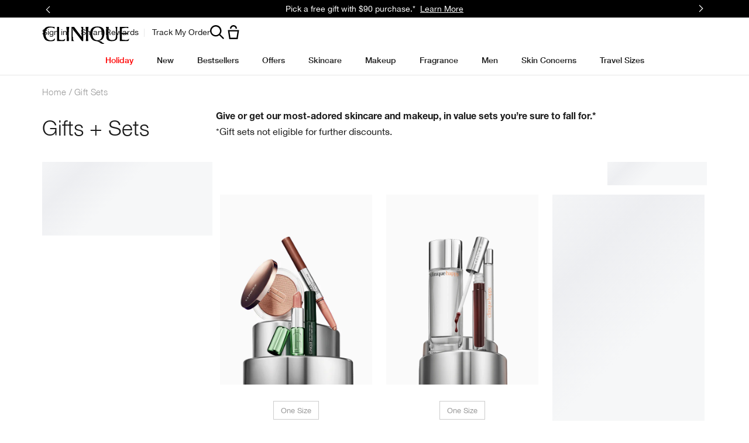

--- FILE ---
content_type: text/html; charset=utf-8
request_url: https://www.clinique.ca/products/16422/gift-center/all-gifts-sets?category=Men
body_size: 116217
content:
<!DOCTYPE html><html class="no-js" lang="en-CA" dir="ltr"><head><meta http-equiv="X-UA-Compatible" content="IE=edge,chrome=1"><link rel="alternate" hreflang="en-au" href="https://www.clinique.com.au/products/16422/gift-center/all-gifts-sets" /><link rel="alternate" hreflang="en-ca" href="https://www.clinique.ca/products/16422/gift-center/all-gifts-sets" /><link rel="alternate" hreflang="es-mx" href="https://www.clinique.com.mx/products/16422/centro-de-regalos/gifts" /><link rel="alternate" hreflang="he-il" href="https://www.clinique.co.il/products/16422/gifts" /><link rel="alternate" hreflang="ja-jp" href="https://www.clinique.jp/products/16422/gift-center/all-gifts-sets" /><link rel="alternate" hreflang="pt-br" href="https://www.clinique.com.br/products/16422/presentes/kits" /><link rel="alternate" hreflang="zh-cn" href="https://www.clinique.com.cn/products/16422/gift-center/gifts" /><meta charset="utf-8" /><link rel="preload" as="script" href="https://www.clinique.ca/static/d46339ffae3d899c397aa55df9e7ae59e09fe217ba0600"/><link rel="preload" fetchpriority="high" as="image" imagesrcset="/media/export/cms/products/600x750/cl_sku_VBRAY5_600x750_0.png" /><link rel="preconnect" href="https://js.sentry-cdn.com" crossorigin="anonymous" /><link href="/_fonts/clinique/HelveticaNeue/HelveticaNeue-Light.woff2" rel="preload" as="font" crossorigin="anonymous" fetchpriority="high" /><link href="/_fonts/clinique/HelveticaNeue/HelveticaNeue-Regular.woff2" rel="preload" as="font" crossorigin="anonymous" fetchpriority="high" /><link href="/_fonts/clinique/HelveticaNeue/HelveticaNeue-Bold.woff2" rel="preload" as="font" crossorigin="anonymous" fetchpriority="high" /><link rel="alternate" media="handheld" href="https://m.clinique.ca/products/16422/gift-center/all-gifts-sets" /><link rel="alternate" media="only screen and (max-width: 640px)" href="https://m.clinique.ca/products/16422/gift-center/all-gifts-sets" /><link rel="shortcut icon" href="/sites/clinique/themes/cl_base/favicon.ico" /><link rel="preconnect" href="https://ncsa.sdapi.io" crossorigin="" /><script type="text/javascript" src="https://www.clinique.ca/static/d46339ffae3d899c397aa55df9e7ae59e09fe217ba0600"  ></script><script type="application/json" id="page_data">{"analytics-datalayer":{"product_impression_base_id":[9287,26651,5416],"product_impression_id":["PROD9287","PROD26651","PROD5416"],"product_impression_url":["\/product\/1693\/9287\/skincare\/uneven-skin-tone\/even-better-clinical-dark-spot-corrector","\/product\/1687\/26651\/skincare\/moisturizers\/dramatically-different-moisturizing-lotiontm","\/product\/1606\/5416\/makeup\/mascara\/high-impact-mascara"],"product_impression_category":["CAT1693","CAT1687","CAT1606"],"product_impression_name":["Even Better Clinical\u0026trade; Dark Spot Corrector","Dramatically Different Moisturizing Lotion+\u2122","High Impact\u0026trade; Mascara"],"datalayer_events":[],"product_impression_short_desc":["Skin-brightening serum helps improve the appearance of dark spots.","Clinique\u0027s bestselling face moisturizer. Dermatologist-developed formula helps strengthen skin\u0027s moisture barrier.","Lusher, plusher, bolder lashes for the most dramatic look."],"product_impression_price":["25","37"],"product_impression_sku_large_image_url":["\/media\/export\/cms\/products\/402x464\/clq_7T5X01_402x464.png","\/media\/export\/cms\/products\/402x464\/clq_V20Q03_402x464.png"],"product_impression_size":["1.7 fl. oz.\/50ml",".28 oz. \/ 8 g"],"product_impression_shade":[null,"Black Honey"],"product_impression_product_code":["7T5X01","V20Q03"],"product_impression_sku":["SKU49589","SKU184075"],"product_impression_was_price":["",""],"active_checkout_panel":null,"page_type":"category"},"product-input-type":{"products":[{"DESCRIPTION":"Dermatologist-developed lotion is Clinique\u2019s #1 face moisturizer. Silky, fast-absorbing moisturizing lotion with pure urea and pure glycerin rapidly strengthens the skin barrier. \u003Cbr\u003E\u003Cbr\u003E Dermatologist tested. Allergy tested. 100% fragrance free. \u003Cbr\u003E\u003Cbr\u003E\u003Csmall\u003E\u003Ci\u003EPlease note that the 15ml - Travel Size is excluded from discounts.\u003C\/i\u003E\u003C\/small\u003E","MISC_FLAG":6,"ABOUT_INGREDIENT":"Pure urea, Pure glycerin, Pro-lipids","ATTRIBUTE_COVERAGE_2":null,"FAMILY_CODE":"Z4A701","RATING_RANGE":null,"IMAGE_THUMBNAIL":"\/media\/export\/cms\/products\/117x135\/clq_7T5R01_117x135.png","BENEFIT_STATEMENT":"8-hour hydration, strengthens skin.","GIFTSET_COMPONENTS":null,"EFFICACY_MSG":"Test Efficacy Message","worksWith":["PROD8279","PROD15502","PROD4772","PROD79628","PROD15502","PROD5047"],"shaded":0,"PROD_CAT_DISPLAY_ORDER":10,"FORMULA":null,"WHAT_IT_DOES":"\u003Cb\u003E8-Hour Hydration\u003C\/b\u003E\u003Cbr\u003E\u003Cli\u003EOur daily moisturizer for face delivers 8-hour hydration + soothing moisture for skin in need of comfort.\u003C\/li\u003E\u003Cli\u003EHydrates to soften, smooth, and improve.\u003C\/li\u003E\u003Cli\u003EReplenishes skin\u2019s oil-water balance for healthy skin.\u003C\/li\u003E\u003Cbr\u003E\u003Cb\u003ESkin-Strengthening Formula\u003C\/b\u003E\u003Cbr\u003E\u003Cli\u003EHelps strengthen skin\u2019s own moisture barrier so more moisture stays in.\u003C\/li\u003E\u003Cbr\u003E\u003Cb\u003EFormula\u003C\/b\u003E\u003Cbr\u003E\u003Cli\u003ESilky lotion slips on easily, absorbs quickly.\u003C\/li\u003E\u003Cbr\u003E\u003Cb\u003ESuitable for Post-Procedure Skin\u003C\/b\u003E\u003Cbr\u003E\u003Cli\u003ESuitable to use as soon as one day post a non-ablative laser procedure.* \u003C\/li\u003E\u003Csmall\u003E*Shown to be safe for use following a non-ablative laser treatment in a 14-day clinical usage test.\u003C\/small\u003E","SMALL_IMAGE":"\/media\/export\/cms\/products\/74x85\/clq_7T5R01_74x85.png","RATING_IMAGE":"\/images\/products\/stars\/rating-4.9.png","KEY_INGREDIENT":"\u003Cb\u003EPure urea\u003C\/b\u003E\u003Cbr\u003EUrea is a humectant that occurs naturally in skin. It helps pull in water and bind moisture to skin to help keep it hydrated and balanced.\u003Cbr\u003E \u003Cbr\u003E\u003Cb\u003EPure glycerin\u003C\/b\u003E\u003Cbr\u003EThis powerful humectant supports your skin\u2019s natural moisture barrier by attracting moisture from the air and retaining water in skin to help keep skin hydrated.\u003Cbr\u003E \u003Cbr\u003E\u003Cb\u003EPro-lipids\u003C\/b\u003E\u003Cbr\u003E3 pro-lipids help support skin\u2019s natural barrier. \u003Cbr\u003E\u003Cbr\u003E\u003Cb\u003EFormula Facts\u003C\/b\u003E\u003Cbr\u003E\u003Cb\u003EClinical Expertise\u003C\/b\u003E\u003Cbr\u003E\u003Cli\u003EDermatologist developed\u003C\/li\u003E\u003Cli\u003EDermatologist tested\u003C\/li\u003E\u003Cli\u003EAllergy tested\u003C\/li\u003E\u003Cli\u003EFragrance free\u003C\/li\u003E\u003Cbr\u003E\u003Cb\u003EGreat to Know\u003C\/b\u003E\u003Cbr\u003E\u003Cli\u003ENon-acnegenic\u003C\/li\u003E\u003Cli\u003ESuitable for post-procedure skin as soon as 1 day post non-ablative laser procedure*\u003C\/li\u003E\u003Csmall\u003E*Shown to be safe for use following a non-ablative laser treatment in a 14-day clinical usage test.\u003C\/small\u003E\u003Cbr\u003E\u003Cbr\u003E\u003Cb\u003EFree Of \u003C\/b\u003E\u003Cbr\u003E\u003Cli\u003EFragrance\u003C\/li\u003E\u003Cli\u003EParabens\u003C\/li\u003E\u003Cli\u003EPhthalates\u003C\/li\u003E\u003Cli\u003EDrying alcohol\u003C\/li\u003E\u003Cli\u003ESodium lauryl sulfate\u003C\/li\u003E\u003Cli\u003ESodium laureth sulfate\u003C\/li\u003E","IMAGE_5UP":"\/media\/export\/cms\/products\/181x209\/clq_7T5R01_181x209.png","sized":1,"FINISH":null,"PROD_CAT_IMAGE_NAME":"7T5R01","COVERAGE":null,"IMAGE_P":["\/media\/export\/cms\/products\/1200x1500\/cl_prod_26651_1200x1500_0.png","\/media\/export\/cms\/products\/1200x1500\/cl_prod_26651_1200x1500_1.png","\/media\/export\/cms\/products\/1200x1500\/cl_prod_26651_1200x1500_2.png","\/media\/export\/cms\/products\/1200x1500\/cl_prod_26651_1200x1500_3.png","\/media\/export\/cms\/products\/1200x1500\/cl_prod_26651_1200x1500_4.png","\/media\/export\/cms\/products\/1200x1500\/cl_prod_26651_1200x1500_5.png","\/media\/export\/cms\/products\/1200x1500\/cl_prod_26651_1200x1500_6.png"],"FORMULA_2":null,"PRODUCT_ID":"PROD26651","SKIN_GOAL_1":null,"THUMBNAIL_IMAGE":"\/media\/export\/cms\/products\/117x135\/clq_7T5R01_117x135.png","RECOMMENDED_COUNT":null,"skus":[{"MISC_FLAG":0,"isOrderable":1,"IMAGE_SIZE":"Tube","SKU_BASE_ID":49589,"PRODUCT_SIZE":"1.7 fl. oz.\/50ml","formattedPrice":"CA $25.00","formattedUnitPrice":"","REPLENISHMENT_MSG":"Recommended Auto-Ship cycle: 6 weeks  Learn more \u003E","PRICE2":null,"RELEASE_DATE":null,"SKU_ID":"SKU49589","formattedPrice2":"CA $25.00","ATTRIBUTE_COLOR_FAMILY_2":null,"FINISH_2":null,"HEX_VALUE_STRING":"","DISPLAY_ORDER":2,"SMOOSH_PATH_STRING":null,"WWW_PCODE":[],"DEFAULT_SKU":1,"FINISH":null,"REFILLABLE":1,"LARGE_IMAGE":"\/media\/export\/cms\/products\/402x464\/clq_7T5X01_402x464.png","IMAGE_P":["\/media\/export\/cms\/products\/1200x1500\/cl_sku_7T5X01_1200x1500_0.png"],"SMOOSH_DESIGN":null,"PRICE":25,"SHADENAME":null,"PRODUCT_ID":"PROD26651","PRODUCT_CODE":"7T5X01","UNDERTONE":null,"IMAGE_M_V3":["\/media\/export\/cms\/products\/600x750\/cl_sku_7T5X01_600x750_0.png"],"formattedCartridgePrice":"CA $25.00","SKIN_TONE_REFINEMENT_2":null,"STRENGTH":null,"isPreOrder":0,"SHADE_DESCRIPTION":null,"INVENTORY_STATUS":1,"DISPLAY_STATUS":7,"SKIN_TYPE_TEXT":"0b1100","HEX_VALUE_STRING_ARRAY":[""]},{"MISC_FLAG":0,"isOrderable":1,"IMAGE_SIZE":"DDML","SKU_BASE_ID":49584,"PRODUCT_SIZE":"125ml","formattedPrice":"CA $48.00","formattedUnitPrice":"","REPLENISHMENT_MSG":"Recommended Auto-Ship cycle: 12 weeks  Learn more \u003E","PRICE2":null,"RELEASE_DATE":null,"SKU_ID":"SKU49584","formattedPrice2":"CA $48.00","ATTRIBUTE_COLOR_FAMILY_2":null,"FINISH_2":null,"HEX_VALUE_STRING":"","DISPLAY_ORDER":3,"SMOOSH_PATH_STRING":null,"WWW_PCODE":[],"DEFAULT_SKU":0,"FINISH":null,"REFILLABLE":1,"LARGE_IMAGE":"\/media\/export\/cms\/products\/402x464\/clq_7T5R01_402x464.png","IMAGE_P":["\/media\/export\/cms\/products\/1200x1500\/cl_sku_7T5R01_1200x1500_0.png"],"SMOOSH_DESIGN":null,"PRICE":48,"SHADENAME":null,"PRODUCT_ID":"PROD26651","PRODUCT_CODE":"7T5R01","UNDERTONE":null,"IMAGE_M_V3":["\/media\/export\/cms\/products\/600x750\/cl_sku_7T5R01_600x750_0.png","\/media\/export\/cms\/products\/600x750\/cl_sku_7T5R01_600x750_1.png"],"formattedCartridgePrice":"CA $48.00","SKIN_TONE_REFINEMENT_2":null,"STRENGTH":null,"isPreOrder":0,"SHADE_DESCRIPTION":null,"INVENTORY_STATUS":1,"DISPLAY_STATUS":7,"SKIN_TYPE_TEXT":"0b1100","HEX_VALUE_STRING_ARRAY":[""]},{"MISC_FLAG":0,"isOrderable":1,"IMAGE_SIZE":null,"SKU_BASE_ID":53707,"PRODUCT_SIZE":"6.7 fl. oz.\/200ml ","formattedPrice":"CA $61.00","formattedUnitPrice":"","REPLENISHMENT_MSG":"Never run low on your favourites. Sign up for Auto-Ship. Learn more \u003E","PRICE2":null,"RELEASE_DATE":null,"SKU_ID":"SKU53707","formattedPrice2":"CA $61.00","ATTRIBUTE_COLOR_FAMILY_2":null,"FINISH_2":null,"HEX_VALUE_STRING":"","DISPLAY_ORDER":6,"SMOOSH_PATH_STRING":null,"WWW_PCODE":[],"DEFAULT_SKU":0,"FINISH":null,"REFILLABLE":1,"LARGE_IMAGE":"\/media\/export\/cms\/products\/402x464\/clq_Z4A701_402x464.png","IMAGE_P":["\/media\/export\/cms\/products\/1200x1500\/cl_sku_Z4A701_1200x1500_0.png"],"SMOOSH_DESIGN":null,"PRICE":61,"SHADENAME":null,"PRODUCT_ID":"PROD26651","PRODUCT_CODE":"Z4A701","UNDERTONE":null,"IMAGE_M_V3":["\/media\/export\/cms\/products\/600x750\/cl_sku_Z4A701_600x750_0.png"],"formattedCartridgePrice":"CA $61.00","SKIN_TONE_REFINEMENT_2":null,"STRENGTH":null,"isPreOrder":0,"SHADE_DESCRIPTION":null,"INVENTORY_STATUS":1,"DISPLAY_STATUS":7,"SKIN_TYPE_TEXT":"0b1100","HEX_VALUE_STRING_ARRAY":[""]}],"FINISH_CHECKBOXES":null,"SKIN_CONCERN_1":"Dehydration, dry skin","PROD_RGN_NAME":"Dramatically Different Moisturizing Lotion+\u2122","RECOMMENDED_PERCENT":0,"isDisplayable":4,"priceRange":"CA $25.00 - CA $61.00","SKIN_CONCERN_2":null,"TOTAL_REVIEW_COUNT":8,"AVERAGE_RATING":4.9,"IMAGE_TRAY":"\/media\/export\/cms\/products\/74x85\/clq_7T5R01_74x85.png","ATTRIBUTE_BENEFIT":null,"ONLY_RATINGS_COUNT":null,"PRODUCT_USAGE":"\u003Cli\u003ESpread all over face\/throat twice daily, or where needed.\u003C\/li\u003E\u003Cli\u003EFor best results, use after Facial Soap and Clarifying Lotion.\u003C\/li\u003E","TIME_OF_USE_CHECKBOXES":["both_time"],"url":"\/product\/1687\/26651\/skincare\/moisturizers\/dramatically-different-moisturizing-lotiontm","SKIN_CONCERN_CHECKBOXES":["sensitive_concern"],"PARENT_CAT_ID":"CAT1687","WHO_IT_IS_FOR":"Very Dry to Dry, Dry Combination","SKIN_CONCERN":["Dehydration, dry skin"],"ATTRIBUTE_COVERAGE":null,"MISC_FLAG_TEXT":"Bestseller","IMAGE_3UP":"\/media\/export\/cms\/products\/302x349\/clq_7T5R01_302x349.png","DEFAULT_CAT_ID":"CAT1687","FORM_CHECKBOXES":["lotion_form"],"LARGE_IMAGE":"\/media\/export\/cms\/products\/402x464\/clq_7T5R01_402x464.png","SKINTYPE_DESC":"I, II","SUB_LINE":null,"COVERAGE_OPTIONS_CHECKBOXES":null,"WWW_PCODE_4":"KPR801","SHORT_DESC":"Clinique\u0027s bestselling face moisturizer. Dermatologist-developed formula helps strengthen skin\u0027s moisture barrier.","WHAT_IT_IS":null,"SKIN_CONCERN_3":null,"IMAGE_STICKY":"\/media\/export\/cms\/products\/37x43\/clq_7T5R01_37x43.png","PROD_RGN_SUBHEADING":null,"SKIN_GOAL_2":null,"DISPLAY_STATUS":7,"isMultiSmoosh":0,"defaultSku":{"MISC_FLAG":0,"isOrderable":1,"IMAGE_SIZE":"Tube","SKU_BASE_ID":49589,"PRODUCT_SIZE":"1.7 fl. oz.\/50ml","formattedPrice":"CA $25.00","formattedUnitPrice":"","REPLENISHMENT_MSG":"Recommended Auto-Ship cycle: 6 weeks  Learn more \u003E","PRICE2":null,"RELEASE_DATE":null,"SKU_ID":"SKU49589","formattedPrice2":"CA $25.00","ATTRIBUTE_COLOR_FAMILY_2":null,"FINISH_2":null,"HEX_VALUE_STRING":"","DISPLAY_ORDER":2,"SMOOSH_PATH_STRING":null,"WWW_PCODE":[],"DEFAULT_SKU":1,"FINISH":null,"REFILLABLE":1,"LARGE_IMAGE":"\/media\/export\/cms\/products\/402x464\/clq_7T5X01_402x464.png","IMAGE_P":["\/media\/export\/cms\/products\/1200x1500\/cl_sku_7T5X01_1200x1500_0.png"],"SMOOSH_DESIGN":null,"PRICE":25,"SHADENAME":null,"PRODUCT_ID":"PROD26651","PRODUCT_CODE":"7T5X01","UNDERTONE":null,"IMAGE_M_V3":["\/media\/export\/cms\/products\/600x750\/cl_sku_7T5X01_600x750_0.png"],"formattedCartridgePrice":"CA $25.00","SKIN_TONE_REFINEMENT_2":null,"STRENGTH":null,"isPreOrder":0,"SHADE_DESCRIPTION":null,"INVENTORY_STATUS":1,"DISPLAY_STATUS":7,"SKIN_TYPE_TEXT":"0b1100","HEX_VALUE_STRING_ARRAY":[""]}},{"DESCRIPTION":"The #1 Mascara from a Dermatologist Brand in the U.S.* Kicks up the volume and length of each and every lash.\u003Cbr\u003E\u003Cbr\u003EOphthalmologist tested. Safe for sensitive eyes and contact lens wearers. Allergy tested. 100% fragrance free. \u003Cbr\u003E\u003Csmall\u003E*Circana \/ U.S. Prestige Beauty Total Department\/Specialty, Makeup Product Sales, Derm Brand attribute, 12 months ending December 2023.Dermatologist Brand is defined as a brand that has identified itself as (i) founded or developed by a dermatologist and\/or (ii) is dermatologist recommended.\u003C\/small\u003E","MISC_FLAG":0,"ABOUT_INGREDIENT":null,"ATTRIBUTE_COVERAGE_2":null,"FAMILY_CODE":"V20Q03","RATING_RANGE":null,"IMAGE_THUMBNAIL":"\/media\/export\/cms\/products\/117x135\/clq_68A0_117x135.png","BENEFIT_STATEMENT":"Buildable volume + length.","GIFTSET_COMPONENTS":null,"EFFICACY_MSG":null,"worksWith":["PROD4770","PROD6424","PROD80532","PROD83690"],"shaded":1,"PROD_CAT_DISPLAY_ORDER":2,"FORMULA":null,"WHAT_IT_DOES":"\u003Cb\u003EA Classic for a Reason\u003C\/b\u003E\u003Cbr\u003E\u003Cli\u003EHigh Impact\u2122 Mascara is your go-to for buildable volume and natural lashes dialed up a notch. \u003C\/li\u003E\u003Cli\u003EKicks up the volume and length of each and every lash\u2014and resists clumping.\u003C\/li\u003E\u003Cbr\u003E\u003Cb\u003EDramatic Range \u003C\/b\u003E\u003Cbr\u003E\u003Cli\u003ERich black pigments give lashes intense color, adding to the drama.\u003C\/li\u003E\u003Cli\u003ECreate the look you want with this lengthening and volumizing mascara, from your-lashes-but-better to lush, bold drama. \u003C\/li\u003E\u003Cbr\u003E\u003Cb\u003EBrush\u003C\/b\u003E\u003Cbr\u003E\u003Cli\u003EThe soft fiber brush was designed to comb and define every lash. \u003C\/li\u003E\u003Cbr\u003E\u003Cb\u003EFormula Facts\u003C\/b\u003E\u003Cbr\u003E\u003Cb\u003EThe Clinique \u003Ca href=\u0022\/eye-safety\u0022\u003EEye Safety Promise\u003C\/a\u003E\u003C\/b\u003E\u003Cbr\u003E\u003Cli\u003EOphthalmologist tested\u003C\/li\u003E\u003Cli\u003ESafe for sensitive eyes\u003C\/li\u003E\u003Cli\u003ESafe for contact lens wearers\u003C\/li\u003E\u003Cbr\u003E\u003Cb\u003EThis Product is Also\u003C\/b\u003E\u003Cbr\u003E\u003Cli\u003EAllergy tested\u003C\/li\u003E\u003Cli\u003EFragrance free\u003C\/li\u003E\u003Cbr\u003E\u003Cb\u003EGreat to Know\u003C\/b\u003E\u003Cbr\u003E\u003Cli\u003EResists clumping\u003C\/li\u003E\u003Cbr\u003E\u003Cb\u003EFree Of\u003C\/b\u003E\u003Cbr\u003E\u003Cli\u003EFragrance\u003C\/li\u003E\u003Cli\u003EParabens \u003C\/li\u003E\u003Cli\u003EPhthalates\u003C\/li\u003E\u003Cli\u003EOil\u003C\/li\u003E","SMALL_IMAGE":"\/media\/export\/cms\/products\/74x85\/clq_68A0_74x85.png","RATING_IMAGE":"\/images\/products\/stars\/rating-4.6.png","KEY_INGREDIENT":"\u003Cbr\u003E\u003Cbr\u003E\u003Cb\u003EFORMULA FACTS\u003C\/b\u003E\u003Cbr\u003E\u003Cb\u003EThe Clinique \u003Ca href=\u0022\/eye-safety\u0022\u003EEye Safety Promise\u003C\/a\u003E\u003C\/b\u003E\u003Cbr\u003E\u003Cli\u003EOphthalmologist tested\u003C\/li\u003E\u003Cli\u003ESafe for sensitive eyes\u003C\/li\u003E\u003Cli\u003ESafe for contact lens wearers\u003C\/li\u003E\u003Cbr\u003E\u003Cb\u003EThis Product is Also\u003C\/b\u003E\u003Cbr\u003E\u003Cli\u003EAllergy tested\u003C\/li\u003E\u003Cli\u003EFragrance free\u003C\/li\u003E\u003Cbr\u003E\u003Cb\u003EGreat to Know\u003C\/b\u003E\u003Cbr\u003E\u003Cli\u003EResists clumping\u003C\/li\u003E\u003Cbr\u003E\u003Cb\u003EFree Of\u003C\/b\u003E\u003Cbr\u003E\u003Cli\u003EFragrance\u003C\/li\u003E\u003Cli\u003EParabens \u003C\/li\u003E\u003Cli\u003EPhthalates\u003C\/li\u003E\u003Cli\u003EOil\u003C\/li\u003E","IMAGE_5UP":"\/media\/export\/cms\/products\/181x209\/clq_68A0_181x209.png","sized":0,"FINISH":null,"PROD_CAT_IMAGE_NAME":"68A0","COVERAGE":null,"IMAGE_P":null,"FORMULA_2":null,"PRODUCT_ID":"PROD5416","SKIN_GOAL_1":null,"THUMBNAIL_IMAGE":"\/media\/export\/cms\/products\/117x135\/clq_68A0_117x135.png","RECOMMENDED_COUNT":null,"skus":[{"MISC_FLAG":2,"isOrderable":0,"IMAGE_SIZE":null,"SKU_BASE_ID":184075,"PRODUCT_SIZE":".28 oz. \/ 8 g","formattedPrice":"CA $37.00","formattedUnitPrice":"","REPLENISHMENT_MSG":null,"PRICE2":null,"RELEASE_DATE":null,"SKU_ID":"SKU184075","formattedPrice2":"CA $37.00","ATTRIBUTE_COLOR_FAMILY_2":null,"FINISH_2":null,"HEX_VALUE_STRING":"#4c1d15","DISPLAY_ORDER":0,"SMOOSH_PATH_STRING":"\/images\/swatches\/47_ns_ng.png","WWW_PCODE":[],"DEFAULT_SKU":1,"FINISH":null,"REFILLABLE":0,"LARGE_IMAGE":"\/media\/export\/cms\/products\/402x464\/clq_V20Q03_402x464.png","IMAGE_P":["\/media\/export\/cms\/products\/1200x1500\/cl_sku_V20Q03_1200x1500_0.png","\/media\/export\/cms\/products\/1200x1500\/cl_sku_V20Q03_1200x1500_1.png","\/media\/export\/cms\/products\/1200x1500\/cl_sku_V20Q03_1200x1500_2.png","\/media\/export\/cms\/products\/1200x1500\/cl_sku_V20Q03_1200x1500_3.png","\/media\/export\/cms\/products\/1200x1500\/cl_sku_V20Q03_1200x1500_4.png","\/media\/export\/cms\/products\/1200x1500\/cl_sku_V20Q03_1200x1500_5.png"],"SMOOSH_DESIGN":"47::none::none","PRICE":37,"SHADENAME":"Black Honey","PRODUCT_ID":"PROD5416","PRODUCT_CODE":"V20Q03","UNDERTONE":null,"IMAGE_M_V3":["\/media\/export\/cms\/products\/600x750\/cl_sku_V20Q03_600x750_0.png","\/media\/export\/cms\/products\/600x750\/cl_sku_V20Q03_600x750_1.png"],"formattedCartridgePrice":"CA $37.00","SKIN_TONE_REFINEMENT_2":null,"STRENGTH":null,"isPreOrder":0,"SHADE_DESCRIPTION":null,"INVENTORY_STATUS":7,"DISPLAY_STATUS":7,"SKIN_TYPE_TEXT":"0b0000","HEX_VALUE_STRING_ARRAY":["#4c1d15"]},{"MISC_FLAG":0,"isOrderable":1,"IMAGE_SIZE":null,"SKU_BASE_ID":12573,"PRODUCT_SIZE":".28 oz. \/ 8 g","formattedPrice":"CA $37.00","formattedUnitPrice":"","REPLENISHMENT_MSG":"Never run low on your favourites. Sign up for Auto-Ship. Learn more \u003E","PRICE2":null,"RELEASE_DATE":null,"SKU_ID":"SKU12573","formattedPrice2":"CA $37.00","ATTRIBUTE_COLOR_FAMILY_2":null,"FINISH_2":null,"HEX_VALUE_STRING":"#0e0d0d","DISPLAY_ORDER":1,"SMOOSH_PATH_STRING":"\/images\/swatches\/47_ns_ng.png","WWW_PCODE":[],"DEFAULT_SKU":0,"FINISH":null,"REFILLABLE":1,"LARGE_IMAGE":"\/media\/export\/cms\/products\/402x464\/clq_68A001_402x464.png","IMAGE_P":["\/media\/export\/cms\/products\/1200x1500\/cl_sku_68A001_1200x1500_0.png","\/media\/export\/cms\/products\/1200x1500\/cl_sku_68A001_1200x1500_1.png","\/media\/export\/cms\/products\/1200x1500\/cl_sku_68A001_1200x1500_2.png","\/media\/export\/cms\/products\/1200x1500\/cl_sku_68A001_1200x1500_3.png","\/media\/export\/cms\/products\/1200x1500\/cl_sku_68A001_1200x1500_4.png","\/media\/export\/cms\/products\/1200x1500\/cl_sku_68A001_1200x1500_5.png","\/media\/export\/cms\/products\/1200x1500\/cl_sku_68A001_1200x1500_6.png","\/media\/export\/cms\/products\/1200x1500\/cl_sku_68A001_1200x1500_7.png","\/media\/export\/cms\/products\/1200x1500\/cl_sku_68A001_1200x1500_8.png","\/media\/export\/cms\/products\/1200x1500\/cl_sku_68A001_1200x1500_9.png"],"SMOOSH_DESIGN":"47::none::none","PRICE":37,"SHADENAME":"Black","PRODUCT_ID":"PROD5416","PRODUCT_CODE":"68A001","UNDERTONE":null,"IMAGE_M_V3":["\/media\/export\/cms\/products\/600x750\/cl_sku_68A001_600x750_0.png","\/media\/export\/cms\/products\/600x750\/cl_sku_68A001_600x750_1.png"],"formattedCartridgePrice":"CA $37.00","SKIN_TONE_REFINEMENT_2":null,"STRENGTH":null,"isPreOrder":0,"SHADE_DESCRIPTION":null,"INVENTORY_STATUS":1,"DISPLAY_STATUS":7,"SKIN_TYPE_TEXT":"0b0000","HEX_VALUE_STRING_ARRAY":["#0e0d0d"]},{"MISC_FLAG":0,"isOrderable":1,"IMAGE_SIZE":null,"SKU_BASE_ID":12574,"PRODUCT_SIZE":".28 oz. \/ 8 g","formattedPrice":"CA $37.00","formattedUnitPrice":"","REPLENISHMENT_MSG":"Never run low on your favorites. Sign up for Auto-Ship. Learn more \u003E","PRICE2":null,"RELEASE_DATE":null,"SKU_ID":"SKU12574","formattedPrice2":"CA $37.00","ATTRIBUTE_COLOR_FAMILY_2":null,"FINISH_2":null,"HEX_VALUE_STRING":"#23120f","DISPLAY_ORDER":2,"SMOOSH_PATH_STRING":"\/images\/swatches\/47_ns_ng.png","WWW_PCODE":[],"DEFAULT_SKU":0,"FINISH":null,"REFILLABLE":1,"LARGE_IMAGE":"\/media\/export\/cms\/products\/402x464\/clq_68A002_402x464.png","IMAGE_P":["\/media\/export\/cms\/products\/1200x1500\/cl_sku_68A002_1200x1500_0.png","\/media\/export\/cms\/products\/1200x1500\/cl_sku_68A002_1200x1500_1.png","\/media\/export\/cms\/products\/1200x1500\/cl_sku_68A002_1200x1500_2.png","\/media\/export\/cms\/products\/1200x1500\/cl_sku_68A002_1200x1500_3.png","\/media\/export\/cms\/products\/1200x1500\/cl_sku_68A002_1200x1500_4.png","\/media\/export\/cms\/products\/1200x1500\/cl_sku_68A002_1200x1500_5.png","\/media\/export\/cms\/products\/1200x1500\/cl_sku_68A002_1200x1500_6.png","\/media\/export\/cms\/products\/1200x1500\/cl_sku_68A002_1200x1500_7.png","\/media\/export\/cms\/products\/1200x1500\/cl_sku_68A002_1200x1500_8.png","\/media\/export\/cms\/products\/1200x1500\/cl_sku_68A002_1200x1500_9.png"],"SMOOSH_DESIGN":"47::none::none","PRICE":37,"SHADENAME":"Black\/Brown","PRODUCT_ID":"PROD5416","PRODUCT_CODE":"68A002","UNDERTONE":null,"IMAGE_M_V3":["\/media\/export\/cms\/products\/600x750\/cl_sku_68A002_600x750_0.png","\/media\/export\/cms\/products\/600x750\/cl_sku_68A002_600x750_1.png"],"formattedCartridgePrice":"CA $37.00","SKIN_TONE_REFINEMENT_2":null,"STRENGTH":null,"isPreOrder":0,"SHADE_DESCRIPTION":null,"INVENTORY_STATUS":1,"DISPLAY_STATUS":7,"SKIN_TYPE_TEXT":"0b0000","HEX_VALUE_STRING_ARRAY":["#23120f"]}],"FINISH_CHECKBOXES":null,"SKIN_CONCERN_1":null,"PROD_RGN_NAME":"High Impact\u0026trade; Mascara","RECOMMENDED_PERCENT":0,"isDisplayable":4,"priceRange":"CA $37.00","SKIN_CONCERN_2":null,"TOTAL_REVIEW_COUNT":3566,"AVERAGE_RATING":4.6,"IMAGE_TRAY":"\/media\/export\/cms\/products\/74x85\/clq_68A0_74x85.png","ATTRIBUTE_BENEFIT":"Volumized","ONLY_RATINGS_COUNT":null,"PRODUCT_USAGE":"\u003Cli\u003EStart at lash roots, wiggling brush up to lash tips. Repeat to build.\u003C\/li\u003E\u003Cli\u003EFor lower lashes, hold wand vertically.\u003C\/li\u003E\u003Cli\u003EAvoid pumping the brush in the container\u2014this adds air that can dry out mascara.\u003C\/li\u003E\u003Cli\u003ETo prevent clumping, let mascara dry between coats.\u003C\/li\u003E\u003Cli\u003ERemove with your favorite Clinique eye \u003Ca href=\u0022\/products\/20011\/skin-care\/makeup-removers\u0022\u003E\u003Cu\u003Emakeup remover\u003C\/u\u003E\u003C\/a\u003E.\u003C\/li\u003E","TIME_OF_USE_CHECKBOXES":null,"url":"\/product\/1606\/5416\/makeup\/mascara\/high-impact-mascara","SKIN_CONCERN_CHECKBOXES":null,"PARENT_CAT_ID":"CAT1606","WHO_IT_IS_FOR":"All Skin Types","SKIN_CONCERN":[],"ATTRIBUTE_COVERAGE":null,"MISC_FLAG_TEXT":"Bestseller","IMAGE_3UP":"\/media\/export\/cms\/products\/302x349\/clq_68A0_302x349.png","DEFAULT_CAT_ID":"CAT1606","FORM_CHECKBOXES":null,"LARGE_IMAGE":"\/media\/export\/cms\/products\/402x464\/clq_68A0_402x464.png","SKINTYPE_DESC":"","SUB_LINE":null,"COVERAGE_OPTIONS_CHECKBOXES":null,"WWW_PCODE_4":"KWW301","SHORT_DESC":"Lusher, plusher, bolder lashes for the most dramatic look.","WHAT_IT_IS":null,"SKIN_CONCERN_3":null,"IMAGE_STICKY":"\/media\/export\/cms\/products\/37x43\/clq_68A0_37x43.png","PROD_RGN_SUBHEADING":null,"SKIN_GOAL_2":null,"DISPLAY_STATUS":7,"isMultiSmoosh":0,"defaultSku":{"MISC_FLAG":2,"isOrderable":0,"IMAGE_SIZE":null,"SKU_BASE_ID":184075,"PRODUCT_SIZE":".28 oz. \/ 8 g","formattedPrice":"CA $37.00","formattedUnitPrice":"","REPLENISHMENT_MSG":null,"PRICE2":null,"RELEASE_DATE":null,"SKU_ID":"SKU184075","formattedPrice2":"CA $37.00","ATTRIBUTE_COLOR_FAMILY_2":null,"FINISH_2":null,"HEX_VALUE_STRING":"#4c1d15","DISPLAY_ORDER":0,"SMOOSH_PATH_STRING":"\/images\/swatches\/47_ns_ng.png","WWW_PCODE":[],"DEFAULT_SKU":1,"FINISH":null,"REFILLABLE":0,"LARGE_IMAGE":"\/media\/export\/cms\/products\/402x464\/clq_V20Q03_402x464.png","IMAGE_P":["\/media\/export\/cms\/products\/1200x1500\/cl_sku_V20Q03_1200x1500_0.png","\/media\/export\/cms\/products\/1200x1500\/cl_sku_V20Q03_1200x1500_1.png","\/media\/export\/cms\/products\/1200x1500\/cl_sku_V20Q03_1200x1500_2.png","\/media\/export\/cms\/products\/1200x1500\/cl_sku_V20Q03_1200x1500_3.png","\/media\/export\/cms\/products\/1200x1500\/cl_sku_V20Q03_1200x1500_4.png","\/media\/export\/cms\/products\/1200x1500\/cl_sku_V20Q03_1200x1500_5.png"],"SMOOSH_DESIGN":"47::none::none","PRICE":37,"SHADENAME":"Black Honey","PRODUCT_ID":"PROD5416","PRODUCT_CODE":"V20Q03","UNDERTONE":null,"IMAGE_M_V3":["\/media\/export\/cms\/products\/600x750\/cl_sku_V20Q03_600x750_0.png","\/media\/export\/cms\/products\/600x750\/cl_sku_V20Q03_600x750_1.png"],"formattedCartridgePrice":"CA $37.00","SKIN_TONE_REFINEMENT_2":null,"STRENGTH":null,"isPreOrder":0,"SHADE_DESCRIPTION":null,"INVENTORY_STATUS":7,"DISPLAY_STATUS":7,"SKIN_TYPE_TEXT":"0b0000","HEX_VALUE_STRING_ARRAY":["#4c1d15"]}}]}}</script><link href="/sites/clinique/themes/cl_base/site.webmanifest" rel="manifest" /><meta name="viewport" content="width=device-width, initial-scale=1" /><meta name="google-site-verification" content="vNfksP-2T6UQxEjYN04mxChWEDOiJxpQW8ZxWt7BRHM" /><link rel="preconnect" href="https://assets.sdcdn.io.com" /><script nomodule src="/sites/clinique/themes/cl_base/js/shared/theme_utilities_es5_polyfill.min.js"></script nomodule>
<meta name="description" content="Celebrate all special occasions with Clinique gifts and sets. Discover our collection of expertly curated skincare, makeup, fragrances, and more." />
<link rel="canonical" href="https://www.clinique.ca/products/16422/gift-center/all-gifts-sets" />
<meta property="og:site_name" content="Clinique" />
<meta property="og:type" content="article" />
<meta property="og:url" content="https://www.clinique.ca/products/16422/gift-center/all-gifts-sets" />
<meta property="og:title" content="Gifts &amp; Sets | Clinique" />
<title>Shop all Gifts & Sets | Clinique</title>
<link rel="stylesheet" href="/sites/clinique/files/css/css_cfOMT6XIniXXja2kUbvROl_YTvTHblxAnbZLoM8dI3U2.css" media="screen" />
<link rel="stylesheet" href="/sites/clinique/files/css/css_dcNOtu2vdTIRs6zAR82BFjfCwCqCSEQJ-Bu1ciVz0vU2.css" media="screen" />
<link rel="stylesheet" href="/sites/clinique/files/css/css_zNXAGmV_SK2NhFHYxDwjmeB3uSNFNZ7y3ftNdL00GDM2.css" media="screen" />
<link rel="stylesheet" href="/sites/clinique/files/css/css_qftzPCDyfX8IpZxpCZ8YH1xLjRGWnYC0C3a2_EdwJdw2.css" media="screen" />
<style media="screen">article,aside,details,figcaption,figure,footer,header,hgroup,main,nav,section,summary{display:block}audio,canvas,video{display:inline-block}audio:not([controls]){display:none;height:0}[hidden]{display:none}html{font-family:CliniqueHelveticaNeueLight,Sans-Serif;-ms-text-size-adjust:100%;-webkit-text-size-adjust:100%}body{margin:0}a:active,a:hover{outline:0}h1{font-size:2em;margin-top:.75em;margin-bottom:.75em}abbr[title]{border-bottom:1px dotted}b,strong{font-family:CliniqueHelveticaNeueBold,Sans-Serif;font-weight:400}dfn{font-style:italic}hr{-webkit-box-sizing:content-box;-moz-box-sizing:content-box;box-sizing:content-box;height:0}mark{background:#ff0;color:#000}code,kbd,pre,samp{font-family:monospace,serif;font-size:1em}pre{white-space:pre-wrap}q{quotes:"“" "”" "‘" "’"}small{font-size:80%}sub,sup{font-size:75%;line-height:0;position:relative;vertical-align:baseline}sup{top:-.5em}sub{bottom:-.25em}img{border:0}svg:not(:root){overflow:hidden}figure{margin:0}fieldset{margin:0 2px;border-color:#c0c0c0;border-top-style:solid;border-top-width:.0625em;padding-top:.4625em;border-bottom-style:solid;border-bottom-width:.0625em;padding-bottom:.9125em;border-left-style:solid;border-left-width:.0625em;padding-left:.875em;border-right-style:solid;border-right-width:.0625em;padding-right:.875em}legend{border:0;padding:0}button,input,select,textarea{font-family:inherit;font-size:100%;margin:0}button,input{line-height:normal}button,select{text-transform:none}button,html input[type=button],input[type=reset],input[type=submit]{-webkit-appearance:button;cursor:pointer}button[disabled],html input[disabled]{cursor:default}input[type=checkbox],input[type=radio]{-webkit-box-sizing:border-box;-moz-box-sizing:border-box;box-sizing:border-box;padding:0}input[type=search]{-webkit-appearance:textfield;-webkit-box-sizing:content-box;-moz-box-sizing:content-box;box-sizing:content-box}input[type=search]::-webkit-search-cancel-button,input[type=search]::-webkit-search-decoration{-webkit-appearance:none}button::-moz-focus-inner,input::-moz-focus-inner{border:0;padding:0}textarea{overflow:auto;vertical-align:top}table{border-collapse:collapse;border-spacing:0}input,textarea{-webkit-box-sizing:border-box;-moz-box-sizing:border-box;box-sizing:border-box}label{-webkit-box-sizing:border-box;-moz-box-sizing:border-box;box-sizing:border-box}@keyframes elc-shimmer{0%{background-position:bottom right}100%{background-position:top left}}@keyframes elc-shimmer-rtl{0%{background-position:bottom left}100%{background-position:top right}}@keyframes fade{from{opacity:.3}to{opacity:1}}@keyframes slide-in-right{from{transform:translateX(-100%)}to{transform:none}}@keyframes slide-in-left{from{transform:translateX(100%)}to{transform:none}}@media screen and (min-width:0px){head{font-family:"usn-zero 0px"}body:after{content:"usn-zero - min-width: 0px";display:none}}@media screen and (min-width:640px){head{font-family:"usn-small-max 640px"}body:after{content:"usn-small-max - min-width: 640px";display:none}}@media screen and (min-width:1024px){head{font-family:"usn-medium-max 1024px"}body:after{content:"usn-medium-max - min-width: 1024px";display:none}}@media screen and (min-width:1400px){head{font-family:"usn-large-max 1400px"}body:after{content:"usn-large-max - min-width: 1400px";display:none}}head{clear:both}head title{font-family:"usn-zero 0px, usn-small-max 640px, usn-medium-max 1024px, usn-large-max 1400px"}.pc-hidden{display:block}@media only screen and (min-width:641px){.pc-hidden{display:none}}.mobile-hidden{display:none}@media only screen and (min-width:641px){.mobile-hidden{display:block}}.svg-icon{color:#808080;display:block;fill:#808080;height:35px;width:35px}.align-left{text-align:left}.align-center{text-align:center}.align-right{text-align:right}.mantle-media-asset{width:100%;height:100%}.mantle-media-asset img,.mantle-media-asset picture,.mantle-media-asset video{max-width:100%;width:100%}.mantle-media-asset img[height],.mantle-media-asset picture[height],.mantle-media-asset video[height]{height:auto}.text-align--left{text-align:left}.text-align--center{text-align:center}.text-align--right{text-align:right}.max-width-0{max-width:0%}.max-width-0px{max-width:0}.margin-right-0{margin-right:0}.margin-left-0{margin-left:0}.margin-top-0{margin-top:0}.margin-bottom-0{margin-bottom:0}.padding-0{padding:0}.margin-bottom-0px{margin-bottom:0}.margin-bottom-0px--pc{margin-bottom:0}.padding-bottom-0px--pc{padding-bottom:0}@media only screen and (min-width:1024px){.margin-top-0--pc{margin-top:0}}@media only screen and (min-width:1024px){.margin-bottom-0--pc{margin-bottom:0}}.max-width-5{max-width:5%}.max-width-5px{max-width:5px}.margin-right-5{margin-right:5%}.margin-left-5{margin-left:5%}.margin-top-5{margin-top:5%}.margin-bottom-5{margin-bottom:5%}.padding-5{padding:5px}.margin-bottom-5px{margin-bottom:5px}.margin-bottom-5px--pc{margin-bottom:5px}.padding-bottom-5px--pc{padding-bottom:5px}@media only screen and (min-width:1024px){.margin-top-5--pc{margin-top:5%}}@media only screen and (min-width:1024px){.margin-bottom-5--pc{margin-bottom:5%}}.max-width-10{max-width:10%}.max-width-10px{max-width:10px}.margin-right-10{margin-right:10%}.margin-left-10{margin-left:10%}.margin-top-10{margin-top:10%}.margin-bottom-10{margin-bottom:10%}.padding-10{padding:10px}.margin-bottom-10px{margin-bottom:10px}.margin-bottom-10px--pc{margin-bottom:10px}.padding-bottom-10px--pc{padding-bottom:10px}@media only screen and (min-width:1024px){.margin-top-10--pc{margin-top:10%}}@media only screen and (min-width:1024px){.margin-bottom-10--pc{margin-bottom:10%}}.max-width-15{max-width:15%}.max-width-15px{max-width:15px}.margin-right-15{margin-right:15%}.margin-left-15{margin-left:15%}.margin-top-15{margin-top:15%}.margin-bottom-15{margin-bottom:15%}.padding-15{padding:15px}.margin-bottom-15px{margin-bottom:15px}.margin-bottom-15px--pc{margin-bottom:15px}.padding-bottom-15px--pc{padding-bottom:15px}@media only screen and (min-width:1024px){.margin-top-15--pc{margin-top:15%}}@media only screen and (min-width:1024px){.margin-bottom-15--pc{margin-bottom:15%}}.max-width-20{max-width:20%}.max-width-20px{max-width:20px}.margin-right-20{margin-right:20%}.margin-left-20{margin-left:20%}.margin-top-20{margin-top:20%}.margin-bottom-20{margin-bottom:20%}.padding-20{padding:20px}.margin-bottom-20px{margin-bottom:20px}.margin-bottom-20px--pc{margin-bottom:20px}.padding-bottom-20px--pc{padding-bottom:20px}@media only screen and (min-width:1024px){.margin-top-20--pc{margin-top:20%}}@media only screen and (min-width:1024px){.margin-bottom-20--pc{margin-bottom:20%}}.max-width-25{max-width:25%}.max-width-25px{max-width:25px}.margin-right-25{margin-right:25%}.margin-left-25{margin-left:25%}.margin-top-25{margin-top:25%}.margin-bottom-25{margin-bottom:25%}.padding-25{padding:25px}.margin-bottom-25px{margin-bottom:25px}.margin-bottom-25px--pc{margin-bottom:25px}.padding-bottom-25px--pc{padding-bottom:25px}@media only screen and (min-width:1024px){.margin-top-25--pc{margin-top:25%}}@media only screen and (min-width:1024px){.margin-bottom-25--pc{margin-bottom:25%}}.max-width-30{max-width:30%}.max-width-30px{max-width:30px}.margin-right-30{margin-right:30%}.margin-left-30{margin-left:30%}.margin-top-30{margin-top:30%}.margin-bottom-30{margin-bottom:30%}.padding-30{padding:30px}.margin-bottom-30px{margin-bottom:30px}.margin-bottom-30px--pc{margin-bottom:30px}.padding-bottom-30px--pc{padding-bottom:30px}@media only screen and (min-width:1024px){.margin-top-30--pc{margin-top:30%}}@media only screen and (min-width:1024px){.margin-bottom-30--pc{margin-bottom:30%}}.max-width-35{max-width:35%}.max-width-35px{max-width:35px}.margin-right-35{margin-right:35%}.margin-left-35{margin-left:35%}.margin-top-35{margin-top:35%}.margin-bottom-35{margin-bottom:35%}.padding-35{padding:35px}.margin-bottom-35px{margin-bottom:35px}.margin-bottom-35px--pc{margin-bottom:35px}.padding-bottom-35px--pc{padding-bottom:35px}@media only screen and (min-width:1024px){.margin-top-35--pc{margin-top:35%}}@media only screen and (min-width:1024px){.margin-bottom-35--pc{margin-bottom:35%}}.max-width-40{max-width:40%}.max-width-40px{max-width:40px}.margin-right-40{margin-right:40%}.margin-left-40{margin-left:40%}.margin-top-40{margin-top:40%}.margin-bottom-40{margin-bottom:40%}.padding-40{padding:40px}.margin-bottom-40px{margin-bottom:40px}.margin-bottom-40px--pc{margin-bottom:40px}.padding-bottom-40px--pc{padding-bottom:40px}@media only screen and (min-width:1024px){.margin-top-40--pc{margin-top:40%}}@media only screen and (min-width:1024px){.margin-bottom-40--pc{margin-bottom:40%}}.max-width-45{max-width:45%}.max-width-45px{max-width:45px}.margin-right-45{margin-right:45%}.margin-left-45{margin-left:45%}.margin-top-45{margin-top:45%}.margin-bottom-45{margin-bottom:45%}.padding-45{padding:45px}.margin-bottom-45px{margin-bottom:45px}.margin-bottom-45px--pc{margin-bottom:45px}.padding-bottom-45px--pc{padding-bottom:45px}@media only screen and (min-width:1024px){.margin-top-45--pc{margin-top:45%}}@media only screen and (min-width:1024px){.margin-bottom-45--pc{margin-bottom:45%}}.max-width-50{max-width:50%}.max-width-50px{max-width:50px}.margin-right-50{margin-right:50%}.margin-left-50{margin-left:50%}.margin-top-50{margin-top:50%}.margin-bottom-50{margin-bottom:50%}.padding-50{padding:50px}.margin-bottom-50px{margin-bottom:50px}.margin-bottom-50px--pc{margin-bottom:50px}.padding-bottom-50px--pc{padding-bottom:50px}@media only screen and (min-width:1024px){.margin-top-50--pc{margin-top:50%}}@media only screen and (min-width:1024px){.margin-bottom-50--pc{margin-bottom:50%}}.max-width-55{max-width:55%}.max-width-55px{max-width:55px}.margin-right-55{margin-right:55%}.margin-left-55{margin-left:55%}.margin-top-55{margin-top:55%}.margin-bottom-55{margin-bottom:55%}.padding-55{padding:55px}.margin-bottom-55px{margin-bottom:55px}.margin-bottom-55px--pc{margin-bottom:55px}.padding-bottom-55px--pc{padding-bottom:55px}@media only screen and (min-width:1024px){.margin-top-55--pc{margin-top:55%}}@media only screen and (min-width:1024px){.margin-bottom-55--pc{margin-bottom:55%}}.max-width-60{max-width:60%}.max-width-60px{max-width:60px}.margin-right-60{margin-right:60%}.margin-left-60{margin-left:60%}.margin-top-60{margin-top:60%}.margin-bottom-60{margin-bottom:60%}.padding-60{padding:60px}.margin-bottom-60px{margin-bottom:60px}.margin-bottom-60px--pc{margin-bottom:60px}.padding-bottom-60px--pc{padding-bottom:60px}@media only screen and (min-width:1024px){.margin-top-60--pc{margin-top:60%}}@media only screen and (min-width:1024px){.margin-bottom-60--pc{margin-bottom:60%}}.max-width-65{max-width:65%}.max-width-65px{max-width:65px}.margin-right-65{margin-right:65%}.margin-left-65{margin-left:65%}.margin-top-65{margin-top:65%}.margin-bottom-65{margin-bottom:65%}.padding-65{padding:65px}.margin-bottom-65px{margin-bottom:65px}.margin-bottom-65px--pc{margin-bottom:65px}.padding-bottom-65px--pc{padding-bottom:65px}@media only screen and (min-width:1024px){.margin-top-65--pc{margin-top:65%}}@media only screen and (min-width:1024px){.margin-bottom-65--pc{margin-bottom:65%}}.max-width-70{max-width:70%}.max-width-70px{max-width:70px}.margin-right-70{margin-right:70%}.margin-left-70{margin-left:70%}.margin-top-70{margin-top:70%}.margin-bottom-70{margin-bottom:70%}.padding-70{padding:70px}.margin-bottom-70px{margin-bottom:70px}.margin-bottom-70px--pc{margin-bottom:70px}.padding-bottom-70px--pc{padding-bottom:70px}@media only screen and (min-width:1024px){.margin-top-70--pc{margin-top:70%}}@media only screen and (min-width:1024px){.margin-bottom-70--pc{margin-bottom:70%}}.max-width-75{max-width:75%}.max-width-75px{max-width:75px}.margin-right-75{margin-right:75%}.margin-left-75{margin-left:75%}.margin-top-75{margin-top:75%}.margin-bottom-75{margin-bottom:75%}.padding-75{padding:75px}.margin-bottom-75px{margin-bottom:75px}.margin-bottom-75px--pc{margin-bottom:75px}.padding-bottom-75px--pc{padding-bottom:75px}@media only screen and (min-width:1024px){.margin-top-75--pc{margin-top:75%}}@media only screen and (min-width:1024px){.margin-bottom-75--pc{margin-bottom:75%}}.max-width-80{max-width:80%}.max-width-80px{max-width:80px}.margin-right-80{margin-right:80%}.margin-left-80{margin-left:80%}.margin-top-80{margin-top:80%}.margin-bottom-80{margin-bottom:80%}.padding-80{padding:80px}.margin-bottom-80px{margin-bottom:80px}.margin-bottom-80px--pc{margin-bottom:80px}.padding-bottom-80px--pc{padding-bottom:80px}@media only screen and (min-width:1024px){.margin-top-80--pc{margin-top:80%}}@media only screen and (min-width:1024px){.margin-bottom-80--pc{margin-bottom:80%}}.max-width-85{max-width:85%}.max-width-85px{max-width:85px}.margin-right-85{margin-right:85%}.margin-left-85{margin-left:85%}.margin-top-85{margin-top:85%}.margin-bottom-85{margin-bottom:85%}.padding-85{padding:85px}.margin-bottom-85px{margin-bottom:85px}.margin-bottom-85px--pc{margin-bottom:85px}.padding-bottom-85px--pc{padding-bottom:85px}@media only screen and (min-width:1024px){.margin-top-85--pc{margin-top:85%}}@media only screen and (min-width:1024px){.margin-bottom-85--pc{margin-bottom:85%}}.max-width-90{max-width:90%}.max-width-90px{max-width:90px}.margin-right-90{margin-right:90%}.margin-left-90{margin-left:90%}.margin-top-90{margin-top:90%}.margin-bottom-90{margin-bottom:90%}.padding-90{padding:90px}.margin-bottom-90px{margin-bottom:90px}.margin-bottom-90px--pc{margin-bottom:90px}.padding-bottom-90px--pc{padding-bottom:90px}@media only screen and (min-width:1024px){.margin-top-90--pc{margin-top:90%}}@media only screen and (min-width:1024px){.margin-bottom-90--pc{margin-bottom:90%}}.max-width-95{max-width:95%}.max-width-95px{max-width:95px}.margin-right-95{margin-right:95%}.margin-left-95{margin-left:95%}.margin-top-95{margin-top:95%}.margin-bottom-95{margin-bottom:95%}.padding-95{padding:95px}.margin-bottom-95px{margin-bottom:95px}.margin-bottom-95px--pc{margin-bottom:95px}.padding-bottom-95px--pc{padding-bottom:95px}@media only screen and (min-width:1024px){.margin-top-95--pc{margin-top:95%}}@media only screen and (min-width:1024px){.margin-bottom-95--pc{margin-bottom:95%}}.max-width-100{max-width:100%}.max-width-100px{max-width:100px}.margin-right-100{margin-right:100%}.margin-left-100{margin-left:100%}.margin-top-100{margin-top:100%}.margin-bottom-100{margin-bottom:100%}.padding-100{padding:100px}.margin-bottom-100px{margin-bottom:100px}.margin-bottom-100px--pc{margin-bottom:100px}.padding-bottom-100px--pc{padding-bottom:100px}@media only screen and (min-width:1024px){.margin-top-100--pc{margin-top:100%}}@media only screen and (min-width:1024px){.margin-bottom-100--pc{margin-bottom:100%}}.max-width-120{max-width:120%}.max-width-120px{max-width:120px}.margin-right-120{margin-right:120%}.margin-left-120{margin-left:120%}.margin-top-120{margin-top:120%}.margin-bottom-120{margin-bottom:120%}.padding-120{padding:120px}.margin-bottom-120px{margin-bottom:120px}.margin-bottom-120px--pc{margin-bottom:120px}.padding-bottom-120px--pc{padding-bottom:120px}@media only screen and (min-width:1024px){.margin-top-120--pc{margin-top:120%}}@media only screen and (min-width:1024px){.margin-bottom-120--pc{margin-bottom:120%}}.max-width-140{max-width:140%}.max-width-140px{max-width:140px}.margin-right-140{margin-right:140%}.margin-left-140{margin-left:140%}.margin-top-140{margin-top:140%}.margin-bottom-140{margin-bottom:140%}.padding-140{padding:140px}.margin-bottom-140px{margin-bottom:140px}.margin-bottom-140px--pc{margin-bottom:140px}.padding-bottom-140px--pc{padding-bottom:140px}@media only screen and (min-width:1024px){.margin-top-140--pc{margin-top:140%}}@media only screen and (min-width:1024px){.margin-bottom-140--pc{margin-bottom:140%}}.max-width-160{max-width:160%}.max-width-160px{max-width:160px}.margin-right-160{margin-right:160%}.margin-left-160{margin-left:160%}.margin-top-160{margin-top:160%}.margin-bottom-160{margin-bottom:160%}.padding-160{padding:160px}.margin-bottom-160px{margin-bottom:160px}.margin-bottom-160px--pc{margin-bottom:160px}.padding-bottom-160px--pc{padding-bottom:160px}@media only screen and (min-width:1024px){.margin-top-160--pc{margin-top:160%}}@media only screen and (min-width:1024px){.margin-bottom-160--pc{margin-bottom:160%}}.max-width-180{max-width:180%}.max-width-180px{max-width:180px}.margin-right-180{margin-right:180%}.margin-left-180{margin-left:180%}.margin-top-180{margin-top:180%}.margin-bottom-180{margin-bottom:180%}.padding-180{padding:180px}.margin-bottom-180px{margin-bottom:180px}.margin-bottom-180px--pc{margin-bottom:180px}.padding-bottom-180px--pc{padding-bottom:180px}@media only screen and (min-width:1024px){.margin-top-180--pc{margin-top:180%}}@media only screen and (min-width:1024px){.margin-bottom-180--pc{margin-bottom:180%}}.max-width-200{max-width:200%}.max-width-200px{max-width:200px}.margin-right-200{margin-right:200%}.margin-left-200{margin-left:200%}.margin-top-200{margin-top:200%}.margin-bottom-200{margin-bottom:200%}.padding-200{padding:200px}.margin-bottom-200px{margin-bottom:200px}.margin-bottom-200px--pc{margin-bottom:200px}.padding-bottom-200px--pc{padding-bottom:200px}@media only screen and (min-width:1024px){.margin-top-200--pc{margin-top:200%}}@media only screen and (min-width:1024px){.margin-bottom-200--pc{margin-bottom:200%}}.max-width-768{max-width:768%}.max-width-768px{max-width:768px}.margin-right-768{margin-right:768%}.margin-left-768{margin-left:768%}.margin-top-768{margin-top:768%}.margin-bottom-768{margin-bottom:768%}.padding-768{padding:768px}.margin-bottom-768px{margin-bottom:768px}.margin-bottom-768px--pc{margin-bottom:768px}.padding-bottom-768px--pc{padding-bottom:768px}@media only screen and (min-width:1024px){.margin-top-768--pc{margin-top:768%}}@media only screen and (min-width:1024px){.margin-bottom-768--pc{margin-bottom:768%}}.max-width-1024{max-width:1024%}.max-width-1024px{max-width:1024px}.margin-right-1024{margin-right:1024%}.margin-left-1024{margin-left:1024%}.margin-top-1024{margin-top:1024%}.margin-bottom-1024{margin-bottom:1024%}.padding-1024{padding:1024px}.margin-bottom-1024px{margin-bottom:1024px}.margin-bottom-1024px--pc{margin-bottom:1024px}.padding-bottom-1024px--pc{padding-bottom:1024px}@media only screen and (min-width:1024px){.margin-top-1024--pc{margin-top:1024%}}@media only screen and (min-width:1024px){.margin-bottom-1024--pc{margin-bottom:1024%}}.max-width-1280{max-width:1280%}.max-width-1280px{max-width:1280px}.margin-right-1280{margin-right:1280%}.margin-left-1280{margin-left:1280%}.margin-top-1280{margin-top:1280%}.margin-bottom-1280{margin-bottom:1280%}.padding-1280{padding:1280px}.margin-bottom-1280px{margin-bottom:1280px}.margin-bottom-1280px--pc{margin-bottom:1280px}.padding-bottom-1280px--pc{padding-bottom:1280px}@media only screen and (min-width:1024px){.margin-top-1280--pc{margin-top:1280%}}@media only screen and (min-width:1024px){.margin-bottom-1280--pc{margin-bottom:1280%}}.max-width-1366{max-width:1366%}.max-width-1366px{max-width:1366px}.margin-right-1366{margin-right:1366%}.margin-left-1366{margin-left:1366%}.margin-top-1366{margin-top:1366%}.margin-bottom-1366{margin-bottom:1366%}.padding-1366{padding:1366px}.margin-bottom-1366px{margin-bottom:1366px}.margin-bottom-1366px--pc{margin-bottom:1366px}.padding-bottom-1366px--pc{padding-bottom:1366px}@media only screen and (min-width:1024px){.margin-top-1366--pc{margin-top:1366%}}@media only screen and (min-width:1024px){.margin-bottom-1366--pc{margin-bottom:1366%}}.max-width-1440{max-width:1440%}.max-width-1440px{max-width:1440px}.margin-right-1440{margin-right:1440%}.margin-left-1440{margin-left:1440%}.margin-top-1440{margin-top:1440%}.margin-bottom-1440{margin-bottom:1440%}.padding-1440{padding:1440px}.margin-bottom-1440px{margin-bottom:1440px}.margin-bottom-1440px--pc{margin-bottom:1440px}.padding-bottom-1440px--pc{padding-bottom:1440px}@media only screen and (min-width:1024px){.margin-top-1440--pc{margin-top:1440%}}@media only screen and (min-width:1024px){.margin-bottom-1440--pc{margin-bottom:1440%}}.container-max-width-full{margin-left:auto;margin-right:auto;max-width:100%;width:100%}.container-max-width-x-large{margin-left:auto;margin-right:auto;max-width:1920px;width:100%}.container-max-width-large{margin-left:auto;margin-right:auto;max-width:1440px;width:100%}.container-max-width-medium{margin-left:auto;margin-right:auto;max-width:1280px;width:100%}.container-max-width-small{margin-left:auto;margin-right:auto;max-width:1024px;width:100%}.container-max-width-x-small{margin-left:auto;margin-right:auto;max-width:768px;width:100%}.container-max-width--padded{padding-left:20px;padding-right:20px;width:100%}@media only screen and (min-width:480px){.container-max-width--padded{padding-left:28px;padding-right:28px}}@media only screen and (min-width:540px){.container-max-width--padded{padding-left:36px;padding-right:36px}}@media only screen and (min-width:768px){.container-max-width--padded{padding-left:44px;padding-right:44px}}@media only screen and (min-width:1024px){.container-max-width--padded{padding-left:64px;padding-right:64px}}@media only screen and (min-width:1280px){.container-max-width--padded{padding-left:72px;padding-right:72px}}.container-vertical-default{margin:0 auto}.container-vertical-top-margin{margin-left:auto;margin-right:auto;margin-top:40px}@media only screen and (min-width:1024px){.container-vertical-top-margin{margin-top:96px}}.container-vertical-top-margin--xsmall{margin-top:20px}@media only screen and (min-width:1024px){.container-vertical-top-margin--xsmall{margin-top:24px}}.container-vertical-top-margin--small{margin-top:40px}@media only screen and (min-width:1024px){.container-vertical-top-margin--small{margin-top:48px}}.container-vertical-top-margin--large{margin-top:60px}@media only screen and (min-width:1024px){.container-vertical-top-margin--large{margin-top:96px}}.container-vertical-top-margin--has-border{border-top:#e6e6e6 solid 1px;padding-top:20px}@media only screen and (min-width:1024px){.container-vertical-top-margin--has-border{padding-top:24px}}.container-vertical-bottom-margin{margin-left:auto;margin-right:auto;margin-bottom:40px}@media only screen and (min-width:1024px){.container-vertical-bottom-margin{margin-bottom:96px}}.container-vertical-bottom-margin--xsmall{margin-bottom:20px}@media only screen and (min-width:1024px){.container-vertical-bottom-margin--xsmall{margin-bottom:24px}}.container-vertical-bottom-margin--small{margin-bottom:40px}@media only screen and (min-width:1024px){.container-vertical-bottom-margin--small{margin-bottom:48px}}.container-vertical-bottom-margin--large{margin-bottom:60px}@media only screen and (min-width:1024px){.container-vertical-bottom-margin--large{margin-bottom:96px}}.container-vertical-bottom-margin--has-border{border-bottom:#e6e6e6 solid 1px;padding-bottom:20px}@media only screen and (min-width:1024px){.container-vertical-bottom-margin--has-border{padding-bottom:24px}}.container-vertical-top-border{border-top:#e6e6e6 solid 1px;padding-top:20px}@media only screen and (min-width:1024px){.container-vertical-top-border{padding-top:24px}}.container-vertical-bottom-border{border-bottom:#e6e6e6 solid 1px;padding-bottom:20px}@media only screen and (min-width:1024px){.container-vertical-bottom-border{padding-bottom:24px}}.align-items-start,.horizontal-align-default,.horizontal-align-left,.horizontal-align-start{align-items:flex-start}.align-items-center,.horizontal-align-center{align-items:center}.align-items-end,.horizontal-align-end,.horizontal-align-right{align-items:flex-end}.justify-start{justify-content:flex-start}.justify-center,.justify-default{justify-content:center}.justify-end{justify-content:flex-end}.slick-slider{-ms-touch-action:pan-y;touch-action:pan-y}.slick-arrow.slick-disabled{opacity:.2;pointer-events:none}.clickable{cursor:pointer}@font-face{font-family:HelveticaNeueLTStd95Black;src:url(/_fonts/clinique/latin/feb77f4f-9e6b-4f88-909a-66199fd402ed.woff2) format("woff2");font-display:swap}@font-face{font-family:HelveticaNeueLTStd56Italic;src:url(/_fonts/clinique/latin/2381d918-136d-444f-8391-db0cba6da388.woff2) format("woff2");font-display:swap}@font-face{font-family:HelveticaNeueLTStd-UltLt;src:url(/_fonts/clinique/latin/7f1f2a7d-3837-4c93-b373-f03c5da3f9a1.woff2) format("woff2");font-display:swap}@font-face{font-family:HelveticaNeueLTStd55Roman;src:url(/_fonts/clinique/latin/b0ffdcf0-26da-47fd-8485-20e4a40d4b7d.woff2) format("woff2");font-display:swap}@font-face{font-family:GTSectraFineRegular;src:url(/_fonts/clinique/GTSectra/GTSectra-Fine-Regular.woff2);font-display:swap}@font-face{font-family:GTSectraFineMediumItalic;src:url(/_fonts/clinique/GTSectra/GTSectra-Fine-Medium-Italic.woff2);font-display:swap}@font-face{font-family:HelveticaNeueLTStd35Thin;src:url(/_fonts/clinique/latin/278bef59-6be1-4800-b5ac-1f769ab47430.woff2) format("woff2");font-display:swap}@font-face{font-family:HelveticaNeueLTStd85Heavy;src:url(/_fonts/clinique/latin/54085041-5049-4b91-939c-49980c66abab.woff2) format("woff2");font-display:swap}@font-face{font-family:CliniqueHelveticaNeueRegular;src:url(/_fonts/clinique/HelveticaNeue/HelveticaNeue-Regular.woff2);font-display:swap}@font-face{font-family:CliniqueHelveticaNeueLight;src:url(/_fonts/clinique/HelveticaNeue/HelveticaNeue-Light.woff2);font-display:swap}@font-face{font-family:CliniqueHelveticaNeueMedium;src:url(/_fonts/clinique/HelveticaNeue/HelveticaNeue-Medium.woff2);font-display:swap}@font-face{font-family:CliniqueHelveticaNeueBold;src:url(/_fonts/clinique/HelveticaNeue/HelveticaNeue-Bold.woff2);font-display:swap}@font-face{font-family:CliniqueHelveticaNeueItalic;src:url(/_fonts/clinique/HelveticaNeue/HelveticaNeue-Italic.woff2);font-display:swap}@font-face{font-family:RobotoRegular;src:url(/_fonts/clinique/cyrilic/Roboto/Roboto-Condensed-Regular.woff2) format("woff2");font-display:swap}@font-face{font-family:NittiBold;src:url(/_fonts/clinique/Nitti/Nitti-Bold.woff2);font-display:swap}@font-face{font-family:NittiMedium;src:url(/_fonts/clinique/Nitti/Nitti-Medium.woff2);font-display:swap}@font-face{font-family:NittiRegular;src:url(/_fonts/clinique/Nitti/Nitti-Regular.woff2);font-display:swap}@font-face{font-family:NeuzeitOffice-Bold;src:url(/_fonts/clinique/NeuzeitOffice/2FB08A_0_0.woff2) format("woff2");font-display:swap}@font-face{font-family:NeuzeitOffice-Regular;src:url(/_fonts/clinique/NeuzeitOffice/2FB08A_3_0.woff2) format("woff2");font-display:swap}@font-face{font-family:NeuzeitOffice-BoldItalic;src:url(/_fonts/clinique/NeuzeitOffice/2FB08A_1_0.woff2) format("woff2");font-display:swap}@font-face{font-family:NeuzeitOffice-Italic;src:url(/_fonts/clinique/NeuzeitOffice/2FB08A_2_0.woff2) format("woff2");font-display:swap}@font-face{font-family:FontAwesome;src:url(/_fonts/clinique/FontAwesome/fontawesome-webfont.woff2) format("woff2");font-display:swap}button,html,input,select,textarea{font-family:sans-serif}body{font-family:CliniqueHelveticaNeueRegular,Sans-Serif;font-size:13px;color:#222222;background:white}p{margin:0 0 25px 0;line-height:1.3}a{color:#5dba98;font-family:CliniqueHelveticaNeueLight,Sans-Serif;color:#999;-webkit-transition:color .2s ease;-moz-transition:color .2s ease;transition:color .2s ease;outline:0}a:hover{color:#1a1a1a}a,a:hover{text-decoration:none}a.button{font-family:CliniqueHelveticaNeueMedium,sans-serif;background-color:#5dba98;text-transform:uppercase;color:white;line-height:1.5;font-size:.9em;text-align:center;letter-spacing:0;border:0;padding:4px 10px 3px;display:inline-block;zoom:1;background-color:#000;color:#fff}a.button.button-secondary{background-color:transparent;color:#5dba98;border:1px solid #5dba98;background-color:#fff;border-color:#e6e6e6;color:#1a1a1a}a.button.button-secondary.hover,a.button.button-secondary:hover{background-color:#f3faf7;background-color:#fff;border-color:#1a1a1a;color:#1a1a1a}a.button.pink{background-color:#fd6cb4}a.button.green{background-color:#5dba98;background-color:#000;color:#fff}a.button.purple{background-color:#922986}a.button.orange{background-color:#f27300}a.button.disabled,a.button.hover,a.button:hover{text-decoration:none;background:#44a07e;background-color:#3f3f3f;color:#fff}a.button.cancel{background-color:#fff;border:1px solid #5dba98;color:#5dba98;background-color:#fff;border-color:#e6e6e6;color:#1a1a1a}input.button[type=submit],input.form-submit{font-family:CliniqueHelveticaNeueMedium,sans-serif;background-color:#5dba98;text-transform:uppercase;color:white;line-height:1.5;font-size:.9em;text-align:center;letter-spacing:0;border:0;padding:4px 10px 3px;display:inline-block;zoom:1;background-color:#000;color:#fff}input.button[type=submit].button-secondary,input.form-submit.button-secondary{background-color:transparent;color:#5dba98;border:1px solid #5dba98;background-color:#fff;border-color:#e6e6e6;color:#1a1a1a}input.button[type=submit].button-secondary.hover,input.button[type=submit].button-secondary:hover,input.form-submit.button-secondary.hover,input.form-submit.button-secondary:hover{background-color:#f3faf7;background-color:#fff;border-color:#1a1a1a;color:#1a1a1a}input.button[type=submit].pink,input.form-submit.pink{background-color:#fd6cb4}input.button[type=submit].green,input.form-submit.green{background-color:#5dba98;background-color:#000;color:#fff}input.button[type=submit].purple,input.form-submit.purple{background-color:#922986}input.button[type=submit].orange,input.form-submit.orange{background-color:#f27300}input.button[type=submit].disabled,input.button[type=submit].hover,input.button[type=submit]:hover,input.form-submit.disabled,input.form-submit.hover,input.form-submit:hover{text-decoration:none;background:#44a07e;background-color:#3f3f3f;color:#fff}input.button[type=submit].cancel,input.form-submit.cancel{background-color:#fff;border:1px solid #5dba98;color:#5dba98;background-color:#fff;border-color:#e6e6e6;color:#1a1a1a}.h1,.h2,.h3,.h4,.h5,h1,h2,h3,h4,h5{font-family:CliniqueHelveticaNeueLight,Sans-Serif;color:#231f20;font-weight:400;margin:0;text-rendering:optimizelegibility;-webkit-font-smoothing:antialiased;color:#adddb7;color:#000}.h1 a,.h2 a,.h3 a,.h4 a,.h5 a,h1 a,h2 a,h3 a,h4 a,h5 a{color:#231f20}.h1,h1{margin:0 0 30px 0;color:#5dba98;font-size:40px;line-height:45px;color:#000}.h2,h2{font-size:36px;line-height:38px;margin:0 0 20px 0}.title--xxl,.title--xxl p,h1.title--xxl,h2.title--xxl,h3.title--xxl,h4.title--xxl,h5.title--xxl,h6.title--xxl,p.title--xxl{font-family:CliniqueHelveticaNeueLight,Sans-Serif;font-size:2.25rem;letter-spacing:0;line-height:1;margin:0;color:#1a1a1a}@media only screen and (min-width:1040px){.title--xxl,.title--xxl p,h1.title--xxl,h2.title--xxl,h3.title--xxl,h4.title--xxl,h5.title--xxl,h6.title--xxl,p.title--xxl{font-size:5rem}}.title--xl,.title--xl p,h1.title--xl,h2.title--xl,h3.title--xl,h4.title--xl,h5.title--xl,h6.title--xl,p.title--xl{font-family:CliniqueHelveticaNeueLight,Sans-Serif;font-size:1.875rem;letter-spacing:0;line-height:1;margin:0;color:#1a1a1a}@media only screen and (min-width:1040px){.title--xl,.title--xl p,h1.title--xl,h2.title--xl,h3.title--xl,h4.title--xl,h5.title--xl,h6.title--xl,p.title--xl{font-size:3.75rem}}.title--large,.title--large p,h1.title--large,h2.title--large,h3.title--large,h4.title--large,h5.title--large,h6.title--large,p.title--large{font-family:CliniqueHelveticaNeueLight,Sans-Serif;font-size:1.625rem;letter-spacing:0;line-height:1;margin:0;color:#1a1a1a}@media only screen and (min-width:1040px){.title--large,.title--large p,h1.title--large,h2.title--large,h3.title--large,h4.title--large,h5.title--large,h6.title--large,p.title--large{font-size:3rem}}.title--med,.title--med p,h1.title--med,h2.title--med,h3.title--med,h4.title--med,h5.title--med,h6.title--med,p.title--med{font-family:CliniqueHelveticaNeueLight,Sans-Serif;font-size:1.375rem;letter-spacing:0;line-height:1;margin:0;color:#1a1a1a}@media only screen and (min-width:1040px){.title--med,.title--med p,h1.title--med,h2.title--med,h3.title--med,h4.title--med,h5.title--med,h6.title--med,p.title--med{font-size:2.25rem}}.title--small,.title--small p,h1.title--small,h2.title--small,h3.title--small,h4.title--small,h5.title--small,h6.title--small,p.title--small{font-family:CliniqueHelveticaNeueLight,Sans-Serif;font-size:1.25rem;letter-spacing:0;line-height:1;margin:0;color:#1a1a1a}@media only screen and (min-width:1040px){.title--small,.title--small p,h1.title--small,h2.title--small,h3.title--small,h4.title--small,h5.title--small,h6.title--small,p.title--small{font-size:1.875rem}}.title--x-small,.title--x-small p,h1.title--x-small,h2.title--x-small,h3.title--x-small,h4.title--x-small,h5.title--x-small,h6.title--x-small,p.title--x-small{font-family:CliniqueHelveticaNeueRegular,Sans-Serif;font-size:1.125rem;letter-spacing:0;line-height:1;margin:0;color:#1a1a1a;line-height:1.18rem}@media only screen and (min-width:1040px){.title--x-small,.title--x-small p,h1.title--x-small,h2.title--x-small,h3.title--x-small,h4.title--x-small,h5.title--x-small,h6.title--x-small,p.title--x-small{font-size:1.5rem}}.body-text--large,.tbody-text--large p,h1.body-text--large,h2.body-text--large,h3.body-text--large,h4.body-text--large,h5.body-text--large,h6.tbody-text--large,p.tbody-text--large{font-family:CliniqueHelveticaNeueRegular,Sans-Serif;font-size:1.125rem;line-height:1.18rem;margin:0;color:#1a1a1a;letter-spacing:0;text-transform:none}@media only screen and (min-width:1040px){.body-text--large,.tbody-text--large p,h1.body-text--large,h2.body-text--large,h3.body-text--large,h4.body-text--large,h5.body-text--large,h6.tbody-text--large,p.tbody-text--large{font-size:1.125rem;line-height:1.18rem}}.body-bold-text--large,.tbody-text--large p,h1.body-bold-text--large,h2.body-bold-text--large,h3.body-bold-text--large,h4.body-bold-text--large,h5.body-bold-text--large,h6.tbody-text--large,p.tbody-text--large{font-family:CliniqueHelveticaNeueBold,Sans-Serif;font-size:1.125rem;line-height:1.18rem;margin:0;color:#1a1a1a;letter-spacing:0;text-transform:none}@media only screen and (min-width:1040px){.body-bold-text--large,.tbody-text--large p,h1.body-bold-text--large,h2.body-bold-text--large,h3.body-bold-text--large,h4.body-bold-text--large,h5.body-bold-text--large,h6.tbody-text--large,p.tbody-text--large{font-size:1.125rem;line-height:1.18rem}}.body-text,.body-text p,.tbody-text p,h1.body-text,h2.body-text,h3.body-text,h4.body-text,h5.body-text,h6.tbody-text,p.tbody-text{font-family:CliniqueHelveticaNeueRegular,Sans-Serif;font-size:1rem;line-height:1.5rem;margin:0;color:#1a1a1a;letter-spacing:0;text-transform:none}@media only screen and (min-width:1040px){.body-text,.body-text p,.tbody-text p,h1.body-text,h2.body-text,h3.body-text,h4.body-text,h5.body-text,h6.tbody-text,p.tbody-text{font-size:1rem;line-height:1.5rem}}.body-bold-text,.body-bold-text p,.tbody-bold-text p,h1.body-bold-text,h2.body-bold-text,h3.body-bold-text,h4.body-bold-text,h5.body-bold-text,h6.body-bold-text,p.tbody-bold-text{font-family:CliniqueHelveticaNeueBold,Sans-Serif;font-size:1rem;line-height:1.5rem;margin:0;color:#1a1a1a;letter-spacing:0;text-transform:none}@media only screen and (min-width:1040px){.body-bold-text,.body-bold-text p,.tbody-bold-text p,h1.body-bold-text,h2.body-bold-text,h3.body-bold-text,h4.body-bold-text,h5.body-bold-text,h6.body-bold-text,p.tbody-bold-text{font-size:1rem;line-height:1.5rem}}.body-text--small,.tbody-text--small p,h1.body-text--small,h2.body-text--small,h3.body-text--small,h4.body-text--small,h5.body-text--small,h6.tbody-text--small,p.tbody-text--small{font-family:CliniqueHelveticaNeueRegular,Sans-Serif;font-size:.8125rem;line-height:1.5rem;margin:0;color:#1a1a1a;letter-spacing:0;text-transform:none}@media only screen and (min-width:1040px){.body-text--small,.tbody-text--small p,h1.body-text--small,h2.body-text--small,h3.body-text--small,h4.body-text--small,h5.body-text--small,h6.tbody-text--small,p.tbody-text--small{font-size:.875rem;line-height:1.3rem}}.body-text--small-medium,.tbody-text--small-medium p,h1.body-text--small-medium,h2.body-text--small-medium,h3.body-text--small-medium,h4.body-text--small-medium,h5.body-text--small-medium,h6.tbody-text--small-medium,p.tbody-text--small-medium{font-family:CliniqueHelveticaNeueMedium,sans-serif;font-size:.8125rem;line-height:1.5rem;margin:0;color:#1a1a1a;letter-spacing:0;text-transform:none}@media only screen and (min-width:1040px){.body-text--small-medium,.tbody-text--small-medium p,h1.body-text--small-medium,h2.body-text--small-medium,h3.body-text--small-medium,h4.body-text--small-medium,h5.body-text--small-medium,h6.tbody-text--small-medium,p.tbody-text--small-medium{font-size:.875rem;line-height:1.3rem}}.body-text--small-bold,.tbody-text--small-bold p,h1.body-text--small-bold,h2.body-text--small-bold,h3.body-text--small-bold,h4.body-text--small-bold,h5.body-text--small-bold,h6.tbody-text--small-bold,p.tbody-text--small-bold{font-family:CliniqueHelveticaNeueBold,Sans-Serif;font-size:.8125rem;line-height:1.5rem;margin:0;color:#1a1a1a;letter-spacing:0;text-transform:none}@media only screen and (min-width:1040px){.body-text--small-bold,.tbody-text--small-bold p,h1.body-text--small-bold,h2.body-text--small-bold,h3.body-text--small-bold,h4.body-text--small-bold,h5.body-text--small-bold,h6.tbody-text--small-bold,p.tbody-text--small-bold{font-size:.875rem;line-height:1.3rem}}.special-text--callout,.special-text--callout p,h1.special-text--callout,h2.special-text--callout,h3.special-text--callout,h4.special-text--callout,h5.special-text--callout,h6.special-text--callout,p.special-text--callout{font-family:CliniqueHelveticaNeueRegular,Sans-Serif;font-size:1.25rem;line-height:1.18rem;margin:0;color:#1a1a1a;letter-spacing:0;text-transform:none}@media only screen and (min-width:1040px){.special-text--callout,.special-text--callout p,h1.special-text--callout,h2.special-text--callout,h3.special-text--callout,h4.special-text--callout,h5.special-text--callout,h6.special-text--callout,p.special-text--callout{font-size:1.5rem;line-height:1.18rem}}.special-bold-text--callout,.special-bold-text--callout p,h1.special-bold-text--callout,h2.special-bold-text--callout,h3.special-bold-text--callout,h4.special-bold-text--callout,h5.special-bold-text--callout,h6.special-bold-text--callout,p.special-bold-text--callout{font-family:CliniqueHelveticaNeueBold,Sans-Serif;font-size:1.25rem;line-height:1.18rem;margin:0;color:#1a1a1a;letter-spacing:0;text-transform:none}@media only screen and (min-width:1040px){.special-bold-text--callout,.special-bold-text--callout p,h1.special-bold-text--callout,h2.special-bold-text--callout,h3.special-bold-text--callout,h4.special-bold-text--callout,h5.special-bold-text--callout,h6.special-bold-text--callout,p.special-bold-text--callout{font-size:1.5rem;line-height:1.18rem}}.special-text--large,.special-text--large p,h1.special-text--large,h2.special-text--large,h3.special-text--large,h4.special-text--large,h5.special-text--large,h6.special-text--large,p.special-text--large{font-family:CliniqueHelveticaNeueRegular,Sans-Serif;font-size:1.125rem;line-height:1.18rem;margin:0;color:#1a1a1a;letter-spacing:0;text-transform:none}@media only screen and (min-width:1040px){.special-text--large,.special-text--large p,h1.special-text--large,h2.special-text--large,h3.special-text--large,h4.special-text--large,h5.special-text--large,h6.special-text--large,p.special-text--large{font-size:1.25rem;line-height:1.18rem}}.special-bold-text--large,.special-bold-text--large p,h1.special-bold-text--large,h2.special-bold-text--large,h3.special-bold-text--large,h4.special-bold-text--large,h5.special-bold-text--large,h6.special-bold-text--large,p.special-bold-text--large{font-family:CliniqueHelveticaNeueBold,Sans-Serif;font-size:1.125rem;line-height:1.18rem;margin:0;color:#1a1a1a;letter-spacing:0;text-transform:none}@media only screen and (min-width:1040px){.special-bold-text--large,.special-bold-text--large p,h1.special-bold-text--large,h2.special-bold-text--large,h3.special-bold-text--large,h4.special-bold-text--large,h5.special-bold-text--large,h6.special-bold-text--large,p.special-bold-text--large{font-size:1.25rem;line-height:1.18rem}}.special-medium-text--body,.special-medium-text--body p,h1.special-medium-text--body,h2.special-medium-text--body,h3.special-medium-text--body,h4.special-medium-text--body,h5.special-medium-text--body,h6.special-medium-text--body,p.special-medium-text--body{font-family:CliniqueHelveticaNeueMedium,sans-serif;font-size:.8rem;line-height:1.3rem;margin:0;color:#1a1a1a;letter-spacing:0;text-transform:none}@media only screen and (min-width:1040px){.special-medium-text--body,.special-medium-text--body p,h1.special-medium-text--body,h2.special-medium-text--body,h3.special-medium-text--body,h4.special-medium-text--body,h5.special-medium-text--body,h6.special-medium-text--body,p.special-medium-text--body{font-size:.875rem;line-height:1.3rem}}.special-bold-text--body,.special-bold-text--body p,h1.special-bold-text--body,h2.special-bold-text--body,h3.special-bold-text--body,h4.special-bold-text--body,h5.special-bold-text--body,h6.special-bold-text--body,p.special-bold-text--body{font-family:CliniqueHelveticaNeueBold,Sans-Serif;font-size:.8rem;line-height:1.3rem;margin:0;color:#1a1a1a;letter-spacing:0;text-transform:capitalize}@media only screen and (min-width:1040px){.special-bold-text--body,.special-bold-text--body p,h1.special-bold-text--body,h2.special-bold-text--body,h3.special-bold-text--body,h4.special-bold-text--body,h5.special-bold-text--body,h6.special-bold-text--body,p.special-bold-text--body{font-size:.875rem;line-height:1.3rem}}.special-text--body-small,.special-text--body-small p,h1.special-text--body-small,h2.special-text--body-small,h3.special-text--body-small,h4.special-text--body-small,h5.special-text--body-small,h6.special-text--body-small,p.special-text--body-small{font-family:CliniqueHelveticaNeueRegular,Sans-Serif;font-size:.8rem;line-height:1.3rem;margin:0;color:#1a1a1a;letter-spacing:0;text-transform:none}@media only screen and (min-width:1040px){.special-text--body-small,.special-text--body-small p,h1.special-text--body-small,h2.special-text--body-small,h3.special-text--body-small,h4.special-text--body-small,h5.special-text--body-small,h6.special-text--body-small,p.special-text--body-small{font-size:.875rem;line-height:1.3rem}}.body-text--fine,.tbody-text--fine p,h1.body-text--fine,h2.body-text--fine,h3.body-text--fine,h4.body-text--fine,h5.body-text--fine,h6.tbody-text--fine,p.tbody-text--fine{font-family:CliniqueHelveticaNeueRegular,Sans-Serif;font-size:.69rem;line-height:1.4rem;margin:0;color:#666;letter-spacing:0;text-transform:none}@media only screen and (min-width:1040px){.body-text--fine,.tbody-text--fine p,h1.body-text--fine,h2.body-text--fine,h3.body-text--fine,h4.body-text--fine,h5.body-text--fine,h6.tbody-text--fine,p.tbody-text--fine{font-size:.69rem;line-height:1.4rem}}.body-bold-text--fine,.body-bold-text--fine p,h1.body-bold-text--fine,h2.body-bold-text--fine,h3.body-bold-text--fine,h4.body-bold-text--fine,h5.body-bold-text--fine,h6.body-bold-text--fine,p.body-bold-text--fine{font-family:CliniqueHelveticaNeueBold,Sans-Serif;font-size:.69rem;line-height:1.4rem;margin:0;color:#666;letter-spacing:0;text-transform:none}@media only screen and (min-width:1040px){.body-bold-text--fine,.body-bold-text--fine p,h1.body-bold-text--fine,h2.body-bold-text--fine,h3.body-bold-text--fine,h4.body-bold-text--fine,h5.body-bold-text--fine,h6.body-bold-text--fine,p.body-bold-text--fine{font-size:.69rem;line-height:1.4rem}}.body-text--tags,.tbody-text--tags p,h1.body-text--tags,h2.body-text--tags,h3.body-text--tags,h4.body-text--tags,h5.body-text--tags,h6.tbody-text--tags,p.tbody-text--tags{font-family:CliniqueHelveticaNeueBold,Sans-Serif;letter-spacing:.08em;line-height:1.4545454545;margin:0;text-transform:uppercase;color:inherit;font-size:11px}.hn-lt-std-55-roman{font-family:CliniqueHelveticaNeueRegular,Sans-Serif}.hn-lt-std-75-bold{font-family:CliniqueHelveticaNeueBold,Sans-Serif}.hn-lt-std-45-light{font-family:CliniqueHelveticaNeueLight,Sans-Serif}.hn-lt-std-65-medium{font-family:CliniqueHelveticaNeueMedium,sans-serif}.hn-lt-std-95-black{font-family:CliniqueHelveticaNeueBold,Sans-Serif}.hn-lt-std-56-italic{font-family:CliniqueHelveticaNeueItalic,Sans-Serif}.hn-lt-std-ultralight{font-family:CliniqueHelveticaNeueLight,Sans-Serif}.hn-lt-std-thin{font-family:CliniqueHelveticaNeueLight,Sans-Serif}.clhn-regular{font-family:CliniqueHelveticaNeueRegular,Sans-Serif}.clhn-light{font-family:CliniqueHelveticaNeueLight,Sans-Serif}.clhn-bold{font-family:CliniqueHelveticaNeueBold,Sans-Serif}.clhn-italic{font-family:CliniqueHelveticaNeueItalic,Sans-Serif}.font--neuzeit-office{font-family:NeuzeitOffice-Regular,HelveticaNeueLTStd55Roman,"Segoe UI",sans-serif}.font--neuzeit-office-bold{font-family:NeuzeitOffice-Bold,"Helvetica Neue","Segoe UI",sans-serif}.font--georgia{font-family:Georgia,serif}.nitti-regular{font-family:NittiRegular,"Courier New",ui-monospace}.nitti-medium{font-family:NittiMedium,"Courier New",ui-monospace}.nitti-bold{font-family:NittiBold,"Courier New",ui-monospace}.text-color,.text-color p,h1.text-color,h2.text-color,h3.text-color,h4.text-color,h5.text-color,h6.text-color,p.text-color{color:#1a1a1a}.text-color--black,.text-color--black p,h1.text-color--black,h2.text-color--black,h3.text-color--black,h4.text-color--black,h5.text-color--black,h6.text-color--black,p.text-color--black{color:#000}.text-color--white,.text-color--white p,h1.text-color--white,h2.text-color--white,h3.text-color--white,h4.text-color--white,h5.text-color--white,h6.text-color--white,p.text-color--white{color:#fff}.text-color--grey,.text-color--grey p,h1.text-color--grey,h2.text-color--grey,h3.text-color--grey,h4.text-color--grey,h5.text-color--grey,h6.text-color--grey,p.text-color--grey{color:#999}.text-color--error,.text-color--error p,h1.text-color--error,h2.text-color--error,h3.text-color--error,h4.text-color--error,h5.text-color--error,h6.text-color--error,p.text-color--error{color:#d00}.elc-button{font-family:CliniqueHelveticaNeueRegular,Sans-Serif;font-size:.8rem;line-height:1.3rem;margin:0;color:#1a1a1a;letter-spacing:0;text-transform:none;cursor:pointer;display:inline-block;height:45px;padding:0 10px;line-height:2.5;text-align:center;text-transform:uppercase;width:100%;color:#1a1a1a;background-color:transparent;border:1px solid transparent;line-height:3.2142857143}@media only screen and (min-width:1040px){.elc-button{font-size:.875rem;line-height:1.3rem}}@media only screen and (min-width:1024px){.elc-button{min-width:220px;width:auto}}@media only screen and (min-width:1024px){.elc-button{line-height:3}}.elc-button:hover{border:1px solid transparent;background-color:transparent}.elc-button:active{border:1px solid transparent;background-color:transparent}[data-component] .elc-button{font-family:CliniqueHelveticaNeueRegular,Sans-Serif;font-size:.8rem;line-height:1.3rem;margin:0;color:#1a1a1a;letter-spacing:0;text-transform:none;cursor:pointer;display:inline-block;height:45px;padding:0 10px;line-height:2.5;text-align:center;text-transform:uppercase;width:100%;color:#1a1a1a;background-color:transparent;border:1px solid transparent;line-height:3.2142857143;letter-spacing:unset;padding:0;border-radius:0}@media only screen and (min-width:1040px){[data-component] .elc-button{font-size:.875rem;line-height:1.3rem}}@media only screen and (min-width:1024px){[data-component] .elc-button{min-width:220px;width:auto}}@media only screen and (min-width:1024px){[data-component] .elc-button{line-height:3}}[data-component] .elc-button:hover{border:1px solid transparent;background-color:transparent}[data-component] .elc-button:active{border:1px solid transparent;background-color:transparent}.elc-button.button--light{font-family:CliniqueHelveticaNeueRegular,Sans-Serif;font-size:.8rem;line-height:1.3rem;margin:0;color:#1a1a1a;letter-spacing:0;text-transform:none;cursor:pointer;display:inline-block;height:45px;padding:0 10px;line-height:2.5;text-align:center;text-transform:uppercase;width:100%;color:#1a1a1a;background-color:transparent;border:1px solid #000;line-height:3.2142857143}@media only screen and (min-width:1040px){.elc-button.button--light{font-size:.875rem;line-height:1.3rem}}@media only screen and (min-width:1024px){.elc-button.button--light{min-width:220px;width:auto}}@media only screen and (min-width:1024px){.elc-button.button--light{line-height:3}}.elc-button.button--light:hover{border:1px solid #999;background-color:transparent}.elc-button.button--light:active{border:1px solid #e6e6e6;background-color:transparent}[data-component] .elc-button.button--light{font-family:CliniqueHelveticaNeueRegular,Sans-Serif;font-size:.8rem;line-height:1.3rem;margin:0;color:#1a1a1a;letter-spacing:0;text-transform:none;cursor:pointer;display:inline-block;height:45px;padding:0 10px;line-height:2.5;text-align:center;text-transform:uppercase;width:100%;color:#1a1a1a;background-color:transparent;border:1px solid #000;line-height:3.2142857143;letter-spacing:unset;padding:0;border-radius:0}@media only screen and (min-width:1040px){[data-component] .elc-button.button--light{font-size:.875rem;line-height:1.3rem}}@media only screen and (min-width:1024px){[data-component] .elc-button.button--light{min-width:220px;width:auto}}@media only screen and (min-width:1024px){[data-component] .elc-button.button--light{line-height:3}}[data-component] .elc-button.button--light:hover{border:1px solid #999;background-color:transparent}[data-component] .elc-button.button--light:active{border:1px solid #e6e6e6;background-color:transparent}.elc-button.button--light.elc-button--disabled,.elc-button.button--light:disabled{font-family:CliniqueHelveticaNeueRegular,Sans-Serif;font-size:.8rem;line-height:1.3rem;margin:0;color:#1a1a1a;letter-spacing:0;text-transform:none;cursor:pointer;display:inline-block;height:45px;padding:0 10px;line-height:2.5;text-align:center;text-transform:uppercase;width:100%;color:#ccc;background-color:transparent;border:1px solid #e6e6e6;line-height:3.2142857143}@media only screen and (min-width:1040px){.elc-button.button--light.elc-button--disabled,.elc-button.button--light:disabled{font-size:.875rem;line-height:1.3rem}}@media only screen and (min-width:1024px){.elc-button.button--light.elc-button--disabled,.elc-button.button--light:disabled{min-width:220px;width:auto}}@media only screen and (min-width:1024px){.elc-button.button--light.elc-button--disabled,.elc-button.button--light:disabled{line-height:3}}.elc-button.button--light.elc-button--disabled:hover,.elc-button.button--light:disabled:hover{border:1px solid #e6e6e6;background-color:transparent}.elc-button.button--light.elc-button--disabled:active,.elc-button.button--light:disabled:active{border:1px solid #e6e6e6;background-color:transparent}.elc-button.button--dark--light-hover{font-family:CliniqueHelveticaNeueRegular,Sans-Serif;font-size:.8rem;line-height:1.3rem;margin:0;color:#1a1a1a;letter-spacing:0;text-transform:none;cursor:pointer;display:inline-block;height:45px;padding:0 10px;line-height:2.5;text-align:center;text-transform:uppercase;width:100%;color:#fff;background-color:#000;border:1px solid #000;line-height:3.2142857143}@media only screen and (min-width:1040px){.elc-button.button--dark--light-hover{font-size:.875rem;line-height:1.3rem}}@media only screen and (min-width:1024px){.elc-button.button--dark--light-hover{min-width:220px;width:auto}}@media only screen and (min-width:1024px){.elc-button.button--dark--light-hover{line-height:3}}.elc-button.button--dark--light-hover:hover{border:1px solid #000;background-color:#fff}.elc-button.button--dark--light-hover:active{border:1px solid #000;background-color:#fff}.elc-button.button--dark--light-hover:active,.elc-button.button--dark--light-hover:hover{color:#000}.elc-add-to-bag-button,.elc-button.button--dark{font-family:CliniqueHelveticaNeueRegular,Sans-Serif;font-size:.8rem;line-height:1.3rem;margin:0;color:#1a1a1a;letter-spacing:0;text-transform:none;cursor:pointer;display:inline-block;height:45px;padding:0 10px;line-height:2.5;text-align:center;text-transform:uppercase;width:100%;color:#fff;background-color:#000;border:1px solid #000;line-height:3.2142857143}@media only screen and (min-width:1040px){.elc-add-to-bag-button,.elc-button.button--dark{font-size:.875rem;line-height:1.3rem}}@media only screen and (min-width:1024px){.elc-add-to-bag-button,.elc-button.button--dark{min-width:220px;width:auto}}@media only screen and (min-width:1024px){.elc-add-to-bag-button,.elc-button.button--dark{line-height:3}}.elc-add-to-bag-button:hover,.elc-button.button--dark:hover{border:1px solid #262626;background-color:#262626}.elc-add-to-bag-button:active,.elc-button.button--dark:active{border:1px solid #3f3f3f;background-color:#3f3f3f}[data-component] .elc-add-to-bag-button,[data-component] .elc-button.button--dark{font-family:CliniqueHelveticaNeueRegular,Sans-Serif;font-size:.8rem;line-height:1.3rem;margin:0;color:#1a1a1a;letter-spacing:0;text-transform:none;cursor:pointer;display:inline-block;height:45px;padding:0 10px;line-height:2.5;text-align:center;text-transform:uppercase;width:100%;color:#fff;background-color:#000;border:1px solid #000;line-height:3.2142857143;letter-spacing:unset;padding:0;border-radius:0}@media only screen and (min-width:1040px){[data-component] .elc-add-to-bag-button,[data-component] .elc-button.button--dark{font-size:.875rem;line-height:1.3rem}}@media only screen and (min-width:1024px){[data-component] .elc-add-to-bag-button,[data-component] .elc-button.button--dark{min-width:220px;width:auto}}@media only screen and (min-width:1024px){[data-component] .elc-add-to-bag-button,[data-component] .elc-button.button--dark{line-height:3}}[data-component] .elc-add-to-bag-button:hover,[data-component] .elc-button.button--dark:hover{border:1px solid #262626;background-color:#262626}[data-component] .elc-add-to-bag-button:active,[data-component] .elc-button.button--dark:active{border:1px solid #3f3f3f;background-color:#3f3f3f}.elc-add-to-bag-button.elc-button--disabled,.elc-add-to-bag-button:disabled,.elc-button.button--dark.elc-button--disabled,.elc-button.button--dark:disabled{font-family:CliniqueHelveticaNeueRegular,Sans-Serif;font-size:.8rem;line-height:1.3rem;margin:0;color:#1a1a1a;letter-spacing:0;text-transform:none;cursor:pointer;display:inline-block;height:45px;padding:0 10px;line-height:2.5;text-align:center;text-transform:uppercase;width:100%;color:#fff;background-color:#e6e6e6;border:1px solid #e6e6e6;line-height:3.2142857143}@media only screen and (min-width:1040px){.elc-add-to-bag-button.elc-button--disabled,.elc-add-to-bag-button:disabled,.elc-button.button--dark.elc-button--disabled,.elc-button.button--dark:disabled{font-size:.875rem;line-height:1.3rem}}@media only screen and (min-width:1024px){.elc-add-to-bag-button.elc-button--disabled,.elc-add-to-bag-button:disabled,.elc-button.button--dark.elc-button--disabled,.elc-button.button--dark:disabled{min-width:220px;width:auto}}@media only screen and (min-width:1024px){.elc-add-to-bag-button.elc-button--disabled,.elc-add-to-bag-button:disabled,.elc-button.button--dark.elc-button--disabled,.elc-button.button--dark:disabled{line-height:3}}.elc-add-to-bag-button.elc-button--disabled:hover,.elc-add-to-bag-button:disabled:hover,.elc-button.button--dark.elc-button--disabled:hover,.elc-button.button--dark:disabled:hover{border:1px solid #e6e6e6;background-color:#e6e6e6}.elc-add-to-bag-button.elc-button--disabled:active,.elc-add-to-bag-button:disabled:active,.elc-button.button--dark.elc-button--disabled:active,.elc-button.button--dark:disabled:active{border:1px solid #e6e6e6;background-color:#e6e6e6}.elc-button.button--inverted{font-family:CliniqueHelveticaNeueRegular,Sans-Serif;font-size:.8rem;line-height:1.3rem;margin:0;color:#1a1a1a;letter-spacing:0;text-transform:none;cursor:pointer;display:inline-block;height:45px;padding:0 10px;line-height:2.5;text-align:center;text-transform:uppercase;width:100%;color:#1a1a1a;background-color:#fff;border:1px solid #fff;line-height:3.2142857143}@media only screen and (min-width:1040px){.elc-button.button--inverted{font-size:.875rem;line-height:1.3rem}}@media only screen and (min-width:1024px){.elc-button.button--inverted{min-width:220px;width:auto}}@media only screen and (min-width:1024px){.elc-button.button--inverted{line-height:3}}.elc-button.button--inverted:hover{border:1px solid transparent;background-color:rgba(255,255,255,.75)}.elc-button.button--inverted:active{border:1px solid transparent;background-color:rgba(255,255,255,.6)}[data-component] .elc-button.button--inverted{font-family:CliniqueHelveticaNeueRegular,Sans-Serif;font-size:.8rem;line-height:1.3rem;margin:0;color:#1a1a1a;letter-spacing:0;text-transform:none;cursor:pointer;display:inline-block;height:45px;padding:0 10px;line-height:2.5;text-align:center;text-transform:uppercase;width:100%;color:#1a1a1a;background-color:#fff;border:1px solid #fff;line-height:3.2142857143;letter-spacing:unset;padding:0;border-radius:0}@media only screen and (min-width:1040px){[data-component] .elc-button.button--inverted{font-size:.875rem;line-height:1.3rem}}@media only screen and (min-width:1024px){[data-component] .elc-button.button--inverted{min-width:220px;width:auto}}@media only screen and (min-width:1024px){[data-component] .elc-button.button--inverted{line-height:3}}[data-component] .elc-button.button--inverted:hover{border:1px solid transparent;background-color:rgba(255,255,255,.75)}[data-component] .elc-button.button--inverted:active{border:1px solid transparent;background-color:rgba(255,255,255,.6)}.elc-button.button--inverted.elc-button--disabled,.elc-button.button--inverted:disabled{font-family:CliniqueHelveticaNeueRegular,Sans-Serif;font-size:.8rem;line-height:1.3rem;margin:0;color:#1a1a1a;letter-spacing:0;text-transform:none;cursor:pointer;display:inline-block;height:45px;padding:0 10px;line-height:2.5;text-align:center;text-transform:uppercase;width:100%;color:#ccc;background-color:rgba(255,255,255,.6);border:1px solid transparent;line-height:3.2142857143}@media only screen and (min-width:1040px){.elc-button.button--inverted.elc-button--disabled,.elc-button.button--inverted:disabled{font-size:.875rem;line-height:1.3rem}}@media only screen and (min-width:1024px){.elc-button.button--inverted.elc-button--disabled,.elc-button.button--inverted:disabled{min-width:220px;width:auto}}@media only screen and (min-width:1024px){.elc-button.button--inverted.elc-button--disabled,.elc-button.button--inverted:disabled{line-height:3}}.elc-button.button--inverted.elc-button--disabled:hover,.elc-button.button--inverted:disabled:hover{border:1px solid transparent;background-color:rgba(255,255,255,.6)}.elc-button.button--inverted.elc-button--disabled:active,.elc-button.button--inverted:disabled:active{border:1px solid transparent;background-color:rgba(255,255,255,.6)}.elc-button.button--custom{font-family:CliniqueHelveticaNeueRegular,Sans-Serif;font-size:.8rem;line-height:1.3rem;margin:0;color:#1a1a1a;letter-spacing:0;text-transform:none;cursor:pointer;display:inline-block;height:45px;padding:0 10px;line-height:2.5;text-align:center;text-transform:uppercase;width:100%;color:#1a1a1a;background-color:transparent;border:1px solid transparent;line-height:3.2142857143;color:#1a1a1a}@media only screen and (min-width:1040px){.elc-button.button--custom{font-size:.875rem;line-height:1.3rem}}@media only screen and (min-width:1024px){.elc-button.button--custom{min-width:220px;width:auto}}@media only screen and (min-width:1024px){.elc-button.button--custom{line-height:3}}.elc-button.button--custom:hover{border:1px solid transparent;background-color:transparent}.elc-button.button--custom:active{border:1px solid transparent;background-color:transparent}.elc-button.button--custom:active,.elc-button.button--custom:hover,.elc-button.button--custom:visited{color:#1a1a1a}.text-link{color:#1a1a1a;font-family:NittiRegular,"Courier New",ui-monospace;font-size:1rem;position:relative;text-decoration:none;text-transform:uppercase}.text-link:hover{text-decoration:none}.text-link:active,.text-link:visited{color:#1a1a1a;text-decoration:none}.text-link--style-1,a.text-link--style-1{font-family:CliniqueHelveticaNeueRegular,Sans-Serif;font-size:.8rem;line-height:1.3rem;margin:0;color:#1a1a1a;letter-spacing:0;text-transform:none;color:#1a1a1a;position:relative;text-decoration:underline;text-decoration-color:transparent;text-decoration-thickness:1px;text-underline-offset:1px;transition:.3s;text-transform:uppercase;text-decoration-color:#1a1a1a;text-underline-offset:.313rem}@media only screen and (min-width:1040px){.text-link--style-1,a.text-link--style-1{font-size:.875rem;line-height:1.3rem}}.text-link--style-1:hover,a.text-link--style-1:hover{text-decoration-color:#999}.text-link--style-1:focus,a.text-link--style-1:focus{text-decoration-color:#e6e6e6}.text-link--style-1:focus,.text-link--style-1:hover,a.text-link--style-1:focus,a.text-link--style-1:hover{text-underline-offset:.313rem}.text-link--style-1:active,.text-link--style-1:visited,a.text-link--style-1:active,a.text-link--style-1:visited{color:#1a1a1a}.text-link--style-1.button,a.text-link--style-1.button{background:0 0;padding:0;text-transform:none;border:none}.text-link--style-2,a.text-link--style-2{font-family:CliniqueHelveticaNeueRegular,Sans-Serif;font-size:1rem;line-height:1.5rem;margin:0;color:#1a1a1a;letter-spacing:0;text-transform:none;color:#1a1a1a;position:relative;text-decoration:underline;text-decoration-color:transparent;text-decoration-thickness:1px;text-underline-offset:1px;transition:.3s}@media only screen and (min-width:1040px){.text-link--style-2,a.text-link--style-2{font-size:1rem;line-height:1.5rem}}.text-link--style-2:hover,a.text-link--style-2:hover{text-decoration-color:#1a1a1a}.text-link--style-2:focus,a.text-link--style-2:focus{text-decoration-color:#1a1a1a}.text-link--style-2:focus,.text-link--style-2:hover,a.text-link--style-2:focus,a.text-link--style-2:hover{text-underline-offset:.313rem}.text-link--style-2:active,.text-link--style-2:visited,a.text-link--style-2:active,a.text-link--style-2:visited{color:#1a1a1a}.text-link--style-2.button,a.text-link--style-2.button{background:0 0;padding:0;text-transform:none;border:none}.text-link--style-2-bold,a.text-link--style-2-bold{font-family:CliniqueHelveticaNeueBold,Sans-Serif;font-size:1rem;line-height:1.5rem;margin:0;color:#1a1a1a;letter-spacing:0;text-transform:none;color:#1a1a1a;position:relative;text-decoration:underline;text-decoration-color:transparent;text-decoration-thickness:1px;text-underline-offset:1px;transition:.3s}@media only screen and (min-width:1040px){.text-link--style-2-bold,a.text-link--style-2-bold{font-size:1rem;line-height:1.5rem}}.text-link--style-2-bold:hover,a.text-link--style-2-bold:hover{text-decoration-color:#1a1a1a}.text-link--style-2-bold:focus,a.text-link--style-2-bold:focus{text-decoration-color:#1a1a1a}.text-link--style-2-bold:focus,.text-link--style-2-bold:hover,a.text-link--style-2-bold:focus,a.text-link--style-2-bold:hover{text-underline-offset:.313rem}.text-link--style-2-bold:active,.text-link--style-2-bold:visited,a.text-link--style-2-bold:active,a.text-link--style-2-bold:visited{color:#1a1a1a}.text-link--style-2-bold.button,a.text-link--style-2-bold.button{background:0 0;padding:0;text-transform:none;border:none}.text-link--style-3,a.text-link--style-3{font-family:CliniqueHelveticaNeueRegular,Sans-Serif;font-size:1rem;line-height:1.5rem;margin:0;color:#1a1a1a;letter-spacing:0;text-transform:none;color:#666;position:relative;text-decoration:underline;text-decoration-color:transparent;text-decoration-thickness:1px;text-underline-offset:1px;transition:.3s}@media only screen and (min-width:1040px){.text-link--style-3,a.text-link--style-3{font-size:1rem;line-height:1.5rem}}.text-link--style-3:hover,a.text-link--style-3:hover{text-decoration-color:#666}.text-link--style-3:focus,a.text-link--style-3:focus{text-decoration-color:#666}.text-link--style-3:focus,.text-link--style-3:hover,a.text-link--style-3:focus,a.text-link--style-3:hover{text-underline-offset:.313rem}.text-link--style-3:active,.text-link--style-3:visited,a.text-link--style-3:active,a.text-link--style-3:visited{color:#666}.text-link--style-3.button,a.text-link--style-3.button{background:0 0;padding:0;text-transform:none;border:none}.text-link--style-4,a.text-link--style-4{font-family:CliniqueHelveticaNeueRegular,Sans-Serif;font-size:.8rem;line-height:1.3rem;margin:0;color:#1a1a1a;letter-spacing:0;text-transform:none;color:#666;position:relative;text-decoration:underline;text-decoration-color:transparent;text-decoration-thickness:1px;text-underline-offset:1px;transition:.3s;text-transform:uppercase;text-decoration-color:#666;text-underline-offset:.313rem}@media only screen and (min-width:1040px){.text-link--style-4,a.text-link--style-4{font-size:.875rem;line-height:1.3rem}}.text-link--style-4:hover,a.text-link--style-4:hover{text-decoration-color:#ccc}.text-link--style-4:focus,a.text-link--style-4:focus{text-decoration-color:#e6e6e6}.text-link--style-4:focus,.text-link--style-4:hover,a.text-link--style-4:focus,a.text-link--style-4:hover{text-underline-offset:.313rem}.text-link--style-4:active,.text-link--style-4:visited,a.text-link--style-4:active,a.text-link--style-4:visited{color:#666}.text-link--style-4.button,a.text-link--style-4.button{background:0 0;padding:0;text-transform:none;border:none}.text-link--style-5,a.text-link--style-5{font-family:CliniqueHelveticaNeueRegular,Sans-Serif;font-size:.8rem;line-height:1.3rem;margin:0;color:#1a1a1a;letter-spacing:0;text-transform:none;color:#fff;position:relative;text-decoration:underline;text-decoration-color:transparent;text-decoration-thickness:1px;text-underline-offset:1px;transition:.3s;text-transform:uppercase;text-decoration-color:#fff;text-underline-offset:.313rem}@media only screen and (min-width:1040px){.text-link--style-5,a.text-link--style-5{font-size:.875rem;line-height:1.3rem}}.text-link--style-5:hover,a.text-link--style-5:hover{text-decoration-color:rgba(255,255,255,.6)}.text-link--style-5:focus,a.text-link--style-5:focus{text-decoration-color:rgba(255,255,255,.4)}.text-link--style-5:focus,.text-link--style-5:hover,a.text-link--style-5:focus,a.text-link--style-5:hover{text-underline-offset:.313rem}.text-link--style-5:active,.text-link--style-5:visited,a.text-link--style-5:active,a.text-link--style-5:visited{color:#fff}.text-link--style-5.button,a.text-link--style-5.button{background:0 0;padding:0;text-transform:none;border:none}.text-link--style-6,a.text-link--style-6{font-family:CliniqueHelveticaNeueRegular,Sans-Serif;font-size:1rem;line-height:1.5rem;margin:0;color:#1a1a1a;letter-spacing:0;text-transform:none;color:#fff;position:relative;text-decoration:underline;text-decoration-color:transparent;text-decoration-thickness:1px;text-underline-offset:1px;transition:.3s}@media only screen and (min-width:1040px){.text-link--style-6,a.text-link--style-6{font-size:1rem;line-height:1.5rem}}.text-link--style-6:hover,a.text-link--style-6:hover{text-decoration-color:#fff}.text-link--style-6:focus,a.text-link--style-6:focus{text-decoration-color:#fff}.text-link--style-6:focus,.text-link--style-6:hover,a.text-link--style-6:focus,a.text-link--style-6:hover{text-underline-offset:.313rem}.text-link--style-6:active,.text-link--style-6:visited,a.text-link--style-6:active,a.text-link--style-6:visited{color:#fff}.text-link--style-6.button,a.text-link--style-6.button{background:0 0;padding:0;text-transform:none;border:none}.text-link--style-7,a.text-link--style-7{font-family:CliniqueHelveticaNeueRegular,Sans-Serif;font-size:1rem;line-height:1.5rem;margin:0;color:#1a1a1a;letter-spacing:0;text-transform:none;color:#1a1a1a;position:relative;text-decoration:underline;text-decoration-color:transparent;text-decoration-thickness:1px;text-underline-offset:1px;transition:.3s;text-decoration-color:#1a1a1a;text-underline-offset:.094rem}@media only screen and (min-width:1040px){.text-link--style-7,a.text-link--style-7{font-size:1rem;line-height:1.5rem}}.text-link--style-7:hover,a.text-link--style-7:hover{text-decoration-color:#999}.text-link--style-7:focus,a.text-link--style-7:focus{text-decoration-color:#e6e6e6}.text-link--style-7:focus,.text-link--style-7:hover,a.text-link--style-7:focus,a.text-link--style-7:hover{text-underline-offset:.094rem}.text-link--style-7:active,.text-link--style-7:visited,a.text-link--style-7:active,a.text-link--style-7:visited{color:#1a1a1a}.text-link--style-7.button,a.text-link--style-7.button{background:0 0;padding:0;text-transform:none;border:none}.text-link--style-8,a.text-link--style-8{font-family:CliniqueHelveticaNeueRegular,Sans-Serif;font-size:1rem;line-height:1.5rem;margin:0;color:#1a1a1a;letter-spacing:0;text-transform:none;color:#fff;position:relative;text-decoration:underline;text-decoration-color:transparent;text-decoration-thickness:1px;text-underline-offset:1px;transition:.3s;text-decoration-color:#fff;text-underline-offset:.094rem}@media only screen and (min-width:1040px){.text-link--style-8,a.text-link--style-8{font-size:1rem;line-height:1.5rem}}.text-link--style-8:hover,a.text-link--style-8:hover{text-decoration-color:rgba(255,255,255,.6)}.text-link--style-8:focus,a.text-link--style-8:focus{text-decoration-color:rgba(255,255,255,.4)}.text-link--style-8:focus,.text-link--style-8:hover,a.text-link--style-8:focus,a.text-link--style-8:hover{text-underline-offset:.094rem}.text-link--style-8:active,.text-link--style-8:visited,a.text-link--style-8:active,a.text-link--style-8:visited{color:#fff}.text-link--style-8.button,a.text-link--style-8.button{background:0 0;padding:0;text-transform:none;border:none}.dropdown-opt,select.dropdown-opt{background:url(/sites/clinique/themes/cl_base/img/icons/src/arrow-8.svg) no-repeat center;background-size:10px;background-position:right .7em top 50%,0 0;-moz-appearance:none;-webkit-appearance:none;-ms-appearance:none;-o-appearance:none;appearance:none;border-radius:inherit;border:1px solid #000;color:#1a1a1a;font-family:CliniqueHelveticaNeueRegular,Sans-Serif;font-size:1rem;line-height:1.5rem;letter-spacing:0;height:45px;padding:0 15px;text-align:left;text-transform:capitalize;width:50%}button.button-as-link{background:0 0;border:none;padding:0;text-align:unset;letter-spacing:inherit}button.button-as-link:active,button.button-as-link:hover{background:0 0;border:none;padding:0;text-align:unset;letter-spacing:inherit}.dropdown-small--base+.sbHolder{border:1px solid #000;height:45px;background:#fff;width:340px}.dropdown-small--base+.sbHolder .sbToggle{height:100%;background:url(/media/export/images/mobile_sku_arrow_dn.png) 18px 18px no-repeat;opacity:1;width:43px}.dropdown-small--base+.sbHolder .sbToggle:focus{outline:1px solid #000}.dropdown-small--base+.sbHolder .sbToggleOpen{background:url(/media/export/images/mobile_sku_arrow_up.png) 18px 18px no-repeat}.dropdown-small--base+.sbHolder .sbSelector{font-family:CliniqueHelveticaNeueRegular,Sans-Serif;font-size:1rem;line-height:1.5rem;margin:0;color:#1a1a1a;letter-spacing:0;text-transform:none;height:100%;line-height:2.6875rem;text-transform:capitalize;padding-left:1rem;text-indent:0}@media only screen and (min-width:1040px){.dropdown-small--base+.sbHolder .sbSelector{font-size:1rem;line-height:1.5rem}}@media only screen and (min-width:1040px){.dropdown-small--base+.sbHolder .sbSelector{font-size:1rem;line-height:2.6875rem}}.dropdown-small--base+.sbHolder .sbSelector:focus{outline:1px solid #000}.dropdown-small--base+.sbHolder .sbOptions{box-sizing:content-box;width:100%;background-color:#fff;border:1px solid #e6e6e6;border-top:1px solid #000}.dropdown-small--base+.sbHolder .sbOptions li{border-bottom:1px solid #e6e6e6;padding-left:0}.dropdown-small--base+.sbHolder .sbOptions li a{font-family:CliniqueHelveticaNeueRegular,Sans-Serif;font-size:1rem;line-height:1.5rem;margin:0;color:#1a1a1a;letter-spacing:0;text-transform:none;padding:0 0 0 1rem;height:2.8125rem;line-height:2.8125rem}@media only screen and (min-width:1040px){.dropdown-small--base+.sbHolder .sbOptions li a{font-size:1rem;line-height:1.5rem}}@media only screen and (min-width:1040px){.dropdown-small--base+.sbHolder .sbOptions li a{font-size:1rem;line-height:2.8125rem}}.dropdown-small--base+.sbHolder .sbOptions li a:hover{background:#fafafa}.dropdown-small--base:disabled+.sbHolder{pointer-events:none;border:1px solid #e6e6e6}.dropdown-small--base:disabled+.sbHolder .sbSelector{color:#cccccc}.dropdown-small--base:disabled+.sbHolder .sbToggle{display:none}.dropdown-large--base+.sbHolder{border:1px solid #000;height:45px;background:#fff;width:276px}.dropdown-large--base+.sbHolder .sbToggle{height:100%;background:url(/media/export/images/mobile_sku_arrow_dn.png) 18px 18px no-repeat;opacity:1;width:43px}.dropdown-large--base+.sbHolder .sbToggle:focus{outline:1px solid #000}.dropdown-large--base+.sbHolder .sbToggleOpen{background:url(/media/export/images/mobile_sku_arrow_up.png) 18px 18px no-repeat}.dropdown-large--base+.sbHolder .sbSelector{font-family:CliniqueHelveticaNeueRegular,Sans-Serif;font-size:1rem;line-height:1.5rem;margin:0;color:#1a1a1a;letter-spacing:0;text-transform:none;height:100%;line-height:2.6875rem;text-transform:capitalize;padding-left:1rem;text-indent:0}@media only screen and (min-width:1040px){.dropdown-large--base+.sbHolder .sbSelector{font-size:1rem;line-height:1.5rem}}@media only screen and (min-width:1040px){.dropdown-large--base+.sbHolder .sbSelector{font-size:1rem;line-height:2.6875rem}}.dropdown-large--base+.sbHolder .sbSelector:focus{outline:1px solid #000}.dropdown-large--base+.sbHolder .sbOptions{box-sizing:content-box;width:100%;background-color:#fff;border:1px solid #e6e6e6;border-top:1px solid #000}.dropdown-large--base+.sbHolder .sbOptions li{border-bottom:1px solid #e6e6e6;padding-left:0}.dropdown-large--base+.sbHolder .sbOptions li a{font-family:CliniqueHelveticaNeueRegular,Sans-Serif;font-size:1rem;line-height:1.5rem;margin:0;color:#1a1a1a;letter-spacing:0;text-transform:none;padding:0 0 0 1rem;height:2.8125rem;line-height:2.8125rem}@media only screen and (min-width:1040px){.dropdown-large--base+.sbHolder .sbOptions li a{font-size:1rem;line-height:1.5rem}}@media only screen and (min-width:1040px){.dropdown-large--base+.sbHolder .sbOptions li a{font-size:1rem;line-height:2.8125rem}}.dropdown-large--base+.sbHolder .sbOptions li a:hover{background:#fafafa}.dropdown-large--base:disabled+.sbHolder{pointer-events:none;border:1px solid #e6e6e6}.dropdown-large--base:disabled+.sbHolder .sbSelector{color:#cccccc}.dropdown-large--base:disabled+.sbHolder .sbToggle{display:none}.dropdown-large-mini--base+.sbHolder{border:1px solid #000;height:45px;background:#fff;width:132px}.dropdown-large-mini--base+.sbHolder .sbToggle{height:100%;background:url(/media/export/images/mobile_sku_arrow_dn.png) 18px 18px no-repeat;opacity:1;width:43px}.dropdown-large-mini--base+.sbHolder .sbToggle:focus{outline:1px solid #000}.dropdown-large-mini--base+.sbHolder .sbToggleOpen{background:url(/media/export/images/mobile_sku_arrow_up.png) 18px 18px no-repeat}.dropdown-large-mini--base+.sbHolder .sbSelector{font-family:CliniqueHelveticaNeueRegular,Sans-Serif;font-size:1rem;line-height:1.5rem;margin:0;color:#1a1a1a;letter-spacing:0;text-transform:none;height:100%;line-height:2.6875rem;text-transform:capitalize;padding-left:1rem;text-indent:0}@media only screen and (min-width:1040px){.dropdown-large-mini--base+.sbHolder .sbSelector{font-size:1rem;line-height:1.5rem}}@media only screen and (min-width:1040px){.dropdown-large-mini--base+.sbHolder .sbSelector{font-size:1rem;line-height:2.6875rem}}.dropdown-large-mini--base+.sbHolder .sbSelector:focus{outline:1px solid #000}.dropdown-large-mini--base+.sbHolder .sbOptions{box-sizing:content-box;width:100%;background-color:#fff;border:1px solid #e6e6e6;border-top:1px solid #000}.dropdown-large-mini--base+.sbHolder .sbOptions li{border-bottom:1px solid #e6e6e6;padding-left:0}.dropdown-large-mini--base+.sbHolder .sbOptions li a{font-family:CliniqueHelveticaNeueRegular,Sans-Serif;font-size:1rem;line-height:1.5rem;margin:0;color:#1a1a1a;letter-spacing:0;text-transform:none;padding:0 0 0 1rem;height:2.8125rem;line-height:2.8125rem}@media only screen and (min-width:1040px){.dropdown-large-mini--base+.sbHolder .sbOptions li a{font-size:1rem;line-height:1.5rem}}@media only screen and (min-width:1040px){.dropdown-large-mini--base+.sbHolder .sbOptions li a{font-size:1rem;line-height:2.8125rem}}.dropdown-large-mini--base+.sbHolder .sbOptions li a:hover{background:#fafafa}.dropdown-large-mini--base:disabled+.sbHolder{pointer-events:none;border:1px solid #e6e6e6}.dropdown-large-mini--base:disabled+.sbHolder .sbSelector{color:#cccccc}.dropdown-large-mini--base:disabled+.sbHolder .sbToggle{display:none}.dropdown-small label{margin-bottom:4px;display:block}.dropdown-small select+.sbHolder{border:1px solid #000;height:45px;background:#fff;width:340px}.dropdown-small select+.sbHolder .sbToggle{height:100%;background:url(/media/export/images/mobile_sku_arrow_dn.png) 18px 18px no-repeat;opacity:1;width:43px}.dropdown-small select+.sbHolder .sbToggle:focus{outline:1px solid #000}.dropdown-small select+.sbHolder .sbToggleOpen{background:url(/media/export/images/mobile_sku_arrow_up.png) 18px 18px no-repeat}.dropdown-small select+.sbHolder .sbSelector{font-family:CliniqueHelveticaNeueRegular,Sans-Serif;font-size:1rem;line-height:1.5rem;margin:0;color:#1a1a1a;letter-spacing:0;text-transform:none;height:100%;line-height:2.6875rem;text-transform:capitalize;padding-left:1rem;text-indent:0}@media only screen and (min-width:1040px){.dropdown-small select+.sbHolder .sbSelector{font-size:1rem;line-height:1.5rem}}@media only screen and (min-width:1040px){.dropdown-small select+.sbHolder .sbSelector{font-size:1rem;line-height:2.6875rem}}.dropdown-small select+.sbHolder .sbSelector:focus{outline:1px solid #000}.dropdown-small select+.sbHolder .sbOptions{box-sizing:content-box;width:100%;background-color:#fff;border:1px solid #e6e6e6;border-top:1px solid #000}.dropdown-small select+.sbHolder .sbOptions li{border-bottom:1px solid #e6e6e6;padding-left:0}.dropdown-small select+.sbHolder .sbOptions li a{font-family:CliniqueHelveticaNeueRegular,Sans-Serif;font-size:1rem;line-height:1.5rem;margin:0;color:#1a1a1a;letter-spacing:0;text-transform:none;padding:0 0 0 1rem;height:2.8125rem;line-height:2.8125rem}@media only screen and (min-width:1040px){.dropdown-small select+.sbHolder .sbOptions li a{font-size:1rem;line-height:1.5rem}}@media only screen and (min-width:1040px){.dropdown-small select+.sbHolder .sbOptions li a{font-size:1rem;line-height:2.8125rem}}.dropdown-small select+.sbHolder .sbOptions li a:hover{background:#fafafa}.dropdown-small select:disabled+.sbHolder{pointer-events:none;border:1px solid #e6e6e6}.dropdown-small select:disabled+.sbHolder .sbSelector{color:#cccccc}.dropdown-small select:disabled+.sbHolder .sbToggle{display:none}.dropdown-large label{margin-bottom:4px;display:block}.dropdown-large select+.sbHolder{border:1px solid #000;height:45px;background:#fff;width:276px}.dropdown-large select+.sbHolder .sbToggle{height:100%;background:url(/media/export/images/mobile_sku_arrow_dn.png) 18px 18px no-repeat;opacity:1;width:43px}.dropdown-large select+.sbHolder .sbToggle:focus{outline:1px solid #000}.dropdown-large select+.sbHolder .sbToggleOpen{background:url(/media/export/images/mobile_sku_arrow_up.png) 18px 18px no-repeat}.dropdown-large select+.sbHolder .sbSelector{font-family:CliniqueHelveticaNeueRegular,Sans-Serif;font-size:1rem;line-height:1.5rem;margin:0;color:#1a1a1a;letter-spacing:0;text-transform:none;height:100%;line-height:2.6875rem;text-transform:capitalize;padding-left:1rem;text-indent:0}@media only screen and (min-width:1040px){.dropdown-large select+.sbHolder .sbSelector{font-size:1rem;line-height:1.5rem}}@media only screen and (min-width:1040px){.dropdown-large select+.sbHolder .sbSelector{font-size:1rem;line-height:2.6875rem}}.dropdown-large select+.sbHolder .sbSelector:focus{outline:1px solid #000}.dropdown-large select+.sbHolder .sbOptions{box-sizing:content-box;width:100%;background-color:#fff;border:1px solid #e6e6e6;border-top:1px solid #000}.dropdown-large select+.sbHolder .sbOptions li{border-bottom:1px solid #e6e6e6;padding-left:0}.dropdown-large select+.sbHolder .sbOptions li a{font-family:CliniqueHelveticaNeueRegular,Sans-Serif;font-size:1rem;line-height:1.5rem;margin:0;color:#1a1a1a;letter-spacing:0;text-transform:none;padding:0 0 0 1rem;height:2.8125rem;line-height:2.8125rem}@media only screen and (min-width:1040px){.dropdown-large select+.sbHolder .sbOptions li a{font-size:1rem;line-height:1.5rem}}@media only screen and (min-width:1040px){.dropdown-large select+.sbHolder .sbOptions li a{font-size:1rem;line-height:2.8125rem}}.dropdown-large select+.sbHolder .sbOptions li a:hover{background:#fafafa}.dropdown-large select:disabled+.sbHolder{pointer-events:none;border:1px solid #e6e6e6}.dropdown-large select:disabled+.sbHolder .sbSelector{color:#cccccc}.dropdown-large select:disabled+.sbHolder .sbToggle{display:none}.dropdown-large-mini label{margin-bottom:4px;display:block}.dropdown-large-mini select+.sbHolder{border:1px solid #000;height:45px;background:#fff;width:132px}.dropdown-large-mini select+.sbHolder .sbToggle{height:100%;background:url(/media/export/images/mobile_sku_arrow_dn.png) 18px 18px no-repeat;opacity:1;width:43px}.dropdown-large-mini select+.sbHolder .sbToggle:focus{outline:1px solid #000}.dropdown-large-mini select+.sbHolder .sbToggleOpen{background:url(/media/export/images/mobile_sku_arrow_up.png) 18px 18px no-repeat}.dropdown-large-mini select+.sbHolder .sbSelector{font-family:CliniqueHelveticaNeueRegular,Sans-Serif;font-size:1rem;line-height:1.5rem;margin:0;color:#1a1a1a;letter-spacing:0;text-transform:none;height:100%;line-height:2.6875rem;text-transform:capitalize;padding-left:1rem;text-indent:0}@media only screen and (min-width:1040px){.dropdown-large-mini select+.sbHolder .sbSelector{font-size:1rem;line-height:1.5rem}}@media only screen and (min-width:1040px){.dropdown-large-mini select+.sbHolder .sbSelector{font-size:1rem;line-height:2.6875rem}}.dropdown-large-mini select+.sbHolder .sbSelector:focus{outline:1px solid #000}.dropdown-large-mini select+.sbHolder .sbOptions{box-sizing:content-box;width:100%;background-color:#fff;border:1px solid #e6e6e6;border-top:1px solid #000}.dropdown-large-mini select+.sbHolder .sbOptions li{border-bottom:1px solid #e6e6e6;padding-left:0}.dropdown-large-mini select+.sbHolder .sbOptions li a{font-family:CliniqueHelveticaNeueRegular,Sans-Serif;font-size:1rem;line-height:1.5rem;margin:0;color:#1a1a1a;letter-spacing:0;text-transform:none;padding:0 0 0 1rem;height:2.8125rem;line-height:2.8125rem}@media only screen and (min-width:1040px){.dropdown-large-mini select+.sbHolder .sbOptions li a{font-size:1rem;line-height:1.5rem}}@media only screen and (min-width:1040px){.dropdown-large-mini select+.sbHolder .sbOptions li a{font-size:1rem;line-height:2.8125rem}}.dropdown-large-mini select+.sbHolder .sbOptions li a:hover{background:#fafafa}.dropdown-large-mini select:disabled+.sbHolder{pointer-events:none;border:1px solid #e6e6e6}.dropdown-large-mini select:disabled+.sbHolder .sbSelector{color:#cccccc}.dropdown-large-mini select:disabled+.sbHolder .sbToggle{display:none}html{overflow-y:visible}body,html{height:100%;margin:0;padding:0}body{background-color:#fff}body *{-webkit-box-sizing:border-box;-moz-box-sizing:border-box;box-sizing:border-box}p{margin:.5em 0 0}a img{display:inline-block}label{cursor:pointer}h1{margin:0 0 20px 0}h2{margin:0 0 20px 0}h3{margin:0 0 15px 0}h4{margin:0 0 2px 0}h5,h6{margin:0 0 5px 0}hr{border:none;border-top:1px solid #cccccc;height:1px;padding:0;margin:20px 0}.block h2.block-title{display:none;visibility:hidden}.hidden{display:none}.clearfix{overflow:hidden}.outer-wrap{-webkit-box-sizing:border-box;-moz-box-sizing:border-box;box-sizing:border-box;margin:0 auto;max-width:960px;padding:0}.grey-gradient{background:url(bg-supercat-header.jpg) repeat-x left bottom #fff}.panel{overflow:hidden}.wrapper{background-size:cover;background-position:50% 50%;background-repeat:no-repeat;background-attachment:scroll;background-clip:border-box;background-origin:border-box;min-height:100%}.cl-box-shadow{-webkit-box-shadow:0 0 12px #ccc;-moz-box-shadow:0 0 12px #ccc;box-shadow:0 0 12px #ccc}.green-circle{-webkit-border-radius:50%;-moz-border-radius:50%;-ms-border-radius:50%;-o-border-radius:50%;border-radius:50%;background-color:#adddb7;color:#fff;font-weight:700;display:inline-block;margin-top:-.2em;width:1.2em;height:1.2em;padding:0 0 0 .3em;background-color:#000;color:#fff}img.full{width:100%;max-width:100%;height:auto}#main{position:relative;padding-bottom:84px}a.wrapper-link,a.wrapper-link:active,a.wrapper-link:hover,a.wrapper-link:link{text-decoration:none}.button.cta.hn-lt-std-45-light{font-family:CliniqueHelveticaNeueLight,Sans-Serif}.button.cta.hn-lt-std-65-medium{font-family:CliniqueHelveticaNeueMedium,sans-serif}.button.cta.hn-lt-std-95-black{font-family:CliniqueHelveticaNeueBold,Sans-Serif}.button.cta.hn-lt-std-56-italic{font-family:CliniqueHelveticaNeueItalic,Sans-Serif}.button.cta.hn-lt-std-ultralight{font-family:CliniqueHelveticaNeueLight,Sans-Serif}.button.cta.size-10px{font-size:10px}.button.cta.size-11px{font-size:11px}.button.cta.size-12px{font-size:12px}.button.cta.size-13px{font-size:13px}.button.cta.size-14px{font-size:14px}.button.cta.size-15px{font-size:15px}.button.cta.size-16px{font-size:16px}.btn-add-to-bag{height:37px;line-height:41px;font-size:17px;padding:0 15px;background:#5dba98;text-transform:uppercase;color:#fff;text-align:center;display:inline-block;letter-spacing:1px;border:0;font-family:CliniqueHelveticaNeueBold,Sans-Serif;cursor:pointer;background-color:#000}.btn-add-to-bag:hover{background:#44a07e;color:#fff;text-decoration:none;background-color:#3f3f3f}a.pre-order-btn{background:#fff;color:#000;border:1px solid #000}a.pre-order-btn:hover{background:#fff;color:#000}.mpp-box a.pre-order-btn{background:#fff;color:#000}.mpp-box a.pre-order-btn:hover{background:#fff;color:#000}a.pre-order-btn.add-to-bag,a.pre-order-btn.add-to-cart,a.pre-order-btn.select_shade{line-height:36px}@media only screen and (max-width:767px){a.pre-order-btn.add-to-bag,a.pre-order-btn.add-to-cart,a.pre-order-btn.select_shade{line-height:44px}}a.pre-order-btn.pre-order-no-shop{pointer-events:none}.icon-large{font-size:24px}.cl-icon{background:url(mpp-filter-icons-sprite.png) no-repeat 0 0;padding-left:42px}.cl-icon.acne-breakout{background-position:10px 3px;padding-left:38px}.cl-icon.acne-breakout.active{background-position:10px -297px}.cl-icon.enlarged-pores{background-position:-253px 4px}.cl-icon.enlarged-pores.active{background-position:-254px -296px}.cl-icon.lines-wrinkles{background-position:-517px 1px;padding-left:37px}.cl-icon.lines-wrinkles.active{background-position:-518px -298px}.cl-icon.daily-care{background-position:10px -67px;padding-left:38px}.cl-icon.daily-care.active{background-position:10px -367px}.cl-icon.eye-area{background-position:-255px -67px}.cl-icon.eye-area.active{background-position:-255px -367px}.cl-icon.redness{background-position:-517px -67px;padding-left:37px}.cl-icon.redness.active{background-position:-517px -367px}.cl-icon.dark-spots{background-position:10px -137px;padding-left:38px}.cl-icon.dark-spots.active{background-position:10px -438px}.cl-icon.firming{background-position:-253px -137px}.cl-icon.firming.active{background-position:-253px -436px}.cl-icon.sensitivity{background-position:-517px -136px;padding-left:37px}.cl-icon.sensitivity.active{background-position:-517px -436px}.cl-icon.dryness{background-position:10px -207px;padding-left:38px}.cl-icon.dryness.active{background-position:10px -507px}.cl-icon.radiance{background-position:-253px -207px}.cl-icon.radiance.active{background-position:-252px -507px}.cl-icon.sun-protection{background-position:-517px -207px;padding-left:37px}.cl-icon.sun-protection.active{background-position:-517px -507px}form label{color:#000;font-family:CliniqueHelveticaNeueBold,Sans-Serif}form .form-text{background:#fff;border:1px solid #dbdbdb;vertical-align:middle;color:#111;line-height:35px;padding:0 13px}form .form-text:focus{border-color:#000}form .form-text.placeholder,form .form-text:-moz-placeholder,form .form-text::-moz-placeholder,form .form-text::-webkit-input-placeholder{color:#000}.selectBox-dropdown{font-size:11px;letter-spacing:1px;text-transform:uppercase;color:#000;width:160px!important;padding-right:40px;position:relative;border:solid 1px #dbdbdb;height:22px;line-height:22px;text-decoration:none;outline:0;vertical-align:middle;background:#fff;display:inline-block;cursor:pointer;text-align:left}.selectBox-dropdown .selectBox-label{width:100%!important;line-height:24px;padding:0 0 0 12px;display:inline-block;white-space:nowrap;overflow:hidden}.page-spp .selectbox-selectBox-dropdown-menu .swatch-color,.selectBox-label .swatch-color{width:23px;height:23px;display:block;float:left;margin:0 8px 0 0;background-position:50%!important}.selectBox-options,.selectBox-options li,.selectBox-options li a{list-style:none;display:block;cursor:default;padding:0;margin:0;cursor:pointer}.selectBox-options li{padding:0}.selectBox-options li a{text-decoration:none;color:#666666;letter-spacing:1px;font-size:11px;text-transform:uppercase;line-height:22px;white-space:nowrap;overflow:hidden;display:block}.arrow-down{width:0;height:0;border-left:5px solid transparent;border-right:5px solid transparent;border-top:5px solid #cccccc}.selectBox-dropdown:focus,.selectBox-menuShowing{text-decoration:none;border:1px solid #000;border-bottom:0}#user-login{padding:50px 20px}#user-login .form-actions,#user-login .form-type-password,#user-login .form-type-textfield{padding:10px 0}.overlay-container{background-color:#fff;border:1px solid #cccccc;overflow:auto;padding:20px;width:auto;position:absolute;z-index:10002}.overlay-container .close-container{position:absolute;top:10px;right:10px;z-index:999}.overlay-container .close-container a.close-link{background:url(/sites/clinique/themes/cl_base/img/icon-close.png) no-repeat;display:block;width:22px;height:21px;overflow:hidden;text-indent:-9999px;font-size:0;line-height:0;cursor:pointer}.overlay-container.close-link-white a.close-link{background:url(/media/export/cms/icon-close-white.png) no-repeat}.overlay-background{background-color:#000;left:0;opacity:.5;position:absolute;top:0;z-index:10001;background-color:rgba(38,38,38,.5);opacity:1}#foreground-node{z-index:10000;max-width:900px}#overlay-background{z-index:9999}.elc-iframe-modal-mask .elc-iframe-modal-wrapper{height:100%}@media only screen and (min-width:768px){.elc-iframe-modal-mask .elc-iframe-modal-wrapper{height:auto;max-height:630px}}.elc-iframe-modal-mask .elc-iframe-modal-wrapper .icon-close{border:none;background-color:#fff}.elc-iframe-modal-mask .elc-iframe-modal-wrapper .elc-iframe{padding-bottom:20px}@media only screen and (min-width:768px){.elc-iframe-modal-mask .elc-iframe-modal-wrapper .elc-iframe{padding-bottom:unset}}.sticky-nav-active .elc-iframe-modal-mask .elc-iframe-modal-wrapper{margin-top:0}@media only screen and (min-width:768px){.sticky-nav-active .elc-iframe-modal-mask .elc-iframe-modal-wrapper{margin-top:90px}}#foreground-node.ob_overlay{max-width:980px;padding:0;background:0 0;border:none}#foreground-node.ob_overlay #boImg{display:none}#foreground-node.ff_overlay{padding:0}#foreground-node.ff_overlay .close-container,#foreground-node.ob_overlay .close-container{top:5px;right:7px}#foreground-node.ob_overlay .close-container a.close-link{background:url(/media/export/cms/icon-close-grey.png) no-repeat}#foreground-node.ob_overlay.ipad_ob_overlay{overflow-x:hidden;height:565px!important}#foreground-node.ob_overlay.ipad_ob_overlay iframe{-moz-transform:scale(.79);-moz-transform-origin:0 0;-o-transform:scale(.79);-o-transform-origin:0 0;-webkit-transform:scale(.79);-webkit-transform-origin:0 0}#foreground-node.offer-overlay{padding:0}#foreground-node.offer-overlay img{width:660px;height:363px}#togglemenus .menu li:hover>.menu-item{cursor:pointer}div#toolbar{z-index:9999}#toolbar{font-size:.9em}#toolbar a{font-size:inherit}#toolbar .menu-container a{font-size:.9em}#toolbar.clearfix,.togglemenus.clearfix{overflow:visible}.block .contextual-links-container{position:relative;top:0;left:0;width:100%;height:0;overflow:visible}.block .contextual-links-container div.contextual-links-wrapper{z-index:99999}div.error,ul.error_messages li{color:#ef6ea8;margin-bottom:5px}ul.error_messages_display{background-color:transparent}input.error,select.error{border:1px solid #ef6ea8!important}input[type=checkbox].error{outline:2px solid #ef6ea8}input[type=checkbox].error:checked{outline:0}.social-share{width:100%;overflow:auto}.social-share .share-button{background:transparent url(/media/images/css/icons-share-buttons.png) 0 0 no-repeat;float:right;height:20px;margin:0 10px 0 0;overflow:hidden;text-indent:-9999px;font-size:0;line-height:0}.social-share .share-button.facebook{background-position:-68px 0;width:11px}.social-share .share-button.twitter{background-position:-86px 0;width:19px}.social-share .share-button.pinterest{background-position:-111px 0;width:19px}.back-to-top{position:fixed;bottom:2em;right:0;text-decoration:none;color:#000;background-color:rgb(235,235,235);opacity:.8;font-size:12px;padding:1em;display:none}.back-to-top:hover{background-color:rgb(135,135,135);opacity:.5}.cart-product-preorder{float:left}@media only screen and (max-width:812px){.cart-product-preorder{width:100%}}@media only screen and (max-width:1024px){.cart-product-preorder{float:inherit}}body div#foreground-node.cboxIframe{position:fixed;right:0;bottom:0;left:0;top:10%!important;-webkit-overflow-scrolling:touch;overflow-y:scroll}div#cboxOverlay{background:rgba(38,38,38,.5)}[role=button]:focus,[tabindex]:focus,a:focus,button:focus,iframe:focus,input:focus,select:focus,textarea:focus{outline:0!important}[role=button]:focus-visible,[tabindex]:focus-visible,a:focus-visible,button:focus-visible,iframe:focus-visible,input:focus-visible,select:focus-visible,textarea:focus-visible{outline:1px solid #999!important}[dir=rtl] input[type=tel]{text-align:left}.svg-icon-container{position:relative;display:block;width:inherit;height:28px}.svg-search-icon{position:relative;padding:1px 6px;height:24px;width:24px}
@media screen and (max-width:960px){.outer-wrap{padding:0 20px}}.page-wrapper{width:100%}.clear{clear:both}@media only screen and (min-width:768px){a.anchorOffset:before{content:" ";display:block;height:115px;margin-top:-115px;visibility:hidden}}body.page-iframe{padding-top:0!important}body.page-iframe #top{height:0}#top{position:relative;width:100%;height:115px;box-shadow:0 3px 10px -5px rgba(0,0,0,.3);background-color:white;z-index:9997}#header{background:url(toolbar-bg.png) top left repeat-x;-webkit-font-smoothing:antialiased;width:100%;clear:both;overflow:auto}#header .outer-wrap{max-width:1040px;display:table;width:100%;white-space:nowrap;border-spacing:0;border-collapse:collapse;position:relative}#navigation{background-color:white;position:relative;z-index:1;font-size:15px;font-family:CliniqueHelveticaNeueLight,Sans-Serif;top:0;height:43px}#navigation .outer-wrap{max-width:1040px}#navigation .outer-wrap>.container{width:100%}#navigation .nav-menu{float:left;margin-left:-10px}#navigation .navigation-right{float:right;margin:0}#navigation .navigation-right .block{float:right}#navigation .menu-item-blocks.active{background:-owg-linear-gradient(white,#f6f6f6);background:-webkit-linear-gradient(white,#f6f6f6);background:-moz-linear-gradient(white,#f6f6f6);background:-o-linear-gradient(white,#f6f6f6);-pie-background:-pie-linear-gradient(white,#f6f6f6);background:linear-gradient(white,#f6f6f6);-webkit-box-shadow:inset 0 -12px 12px -12px rgba(50,50,50,.2);-moz-box-shadow:inset 0 -12px 12px -12px rgba(50,50,50,.2);box-shadow:inset 0 -12px 12px -12px rgba(50,50,50,.2)}#navigation .menu-item-blocks.active .menu-item-block{background:-owg-linear-gradient(white,#f6f6f6);background:-webkit-linear-gradient(white,#f6f6f6);background:-moz-linear-gradient(white,#f6f6f6);background:-o-linear-gradient(white,#f6f6f6);-pie-background:-pie-linear-gradient(white,#f6f6f6);background:linear-gradient(white,#f6f6f6)}#navigation .menu-item-blocks.active .menu-item-block .button-secondary{background:#fff}#navigation .nav-language-switcher-v1{font-size:13px;margin-right:5px}#navigation .nav-language-switcher-v1 .links-container{float:left;margin-top:16px}#navigation .nav-language-switcher-v1 .links-container a{color:#808080}#navigation .nav-language-switcher-v1 .links-container a:first-child{border-right:1px solid #000;margin-right:5px;padding-right:10px}#navigation .nav-language-switcher-v1 img{float:right;margin-left:14px;margin-top:16px}#header{overflow:visible}#header .outer-wrap{display:table;width:100%;height:72px;white-space:nowrap;border-spacing:0;border-collapse:collapse;position:relative}#header .outer-wrap .column{display:table-cell;zoom:1;vertical-align:top;margin:0;padding:0;height:100%}#header .outer-wrap .column.branding{width:28%}#header .top-left .menu{list-style-type:none;margin:0;padding:0}#header .top-left .menu li{display:inline-block;zoom:1;white-space:nowrap;border-right:1px solid #cccccc;padding:0 15px;height:72px}#header .top-left .menu li.first{border-left:1px solid #cccccc}#header .top-left .menu li a{display:block;text-align:center;padding-top:45px;white-space:nowrap}#header .top-search{width:100%}#header .top-right{position:relative}#header .top-right .inner{float:right;display:table;height:100%;white-space:nowrap;border-spacing:0;border-collapse:collapse;border-right:1px solid #f2f2f2}#header .top-right .block,#header .top-right>.inner>.node{display:table-cell;zoom:1;vertical-align:top;height:100%;padding:0 15px;position:static;border-left:1px solid #cccccc;text-align:center}#header .top-right .block.active,#header .top-right>.inner>.node.active{background-color:white}#header .top-right .block:last-child,#header .top-right>.inner>.node:last-child{border-right:medium none}#header .top-right .block .inner,#header .top-right>.inner>.node .inner{display:block}#header .top-right>.inner>.node{border:none}#header ul li a{font-size:15px;font-family:CliniqueHelveticaNeueLight,Sans-Serif;line-height:1.2;word-spacing:-.3mm}@media only screen and (max-width:1024px) and (min-width:768px){#top #header .block-template-search-mobile-v1 .clearfix:first-child{overflow:inherit}#top #header .block-template-search-mobile-v1 .gnav-search-mobile-v1 .search-icon img{position:absolute;top:44px;left:7%}}body[class*=section-thewink].device-mobile .nav-promo,body[class*=section-thewink].device-pc .nav-promo{display:none}body[class*=section-editorial-hub],body[class*=section-eh-],body[class*=section-see-all],body[class*=section-thewink]{font-family:Georgia,serif}body[class*=section-editorial-hub] #header .top-right .block[class*=block-template-gnav-search],body[class*=section-eh-] #header .top-right .block[class*=block-template-gnav-search],body[class*=section-see-all] #header .top-right .block[class*=block-template-gnav-search],body[class*=section-thewink] #header .top-right .block[class*=block-template-gnav-search]{padding-right:0}body[class*=section-editorial-hub].device-mobile .footer-top,body[class*=section-eh-].device-mobile .footer-top,body[class*=section-see-all].device-mobile .footer-top,body[class*=section-thewink].device-mobile .footer-top{display:none}body[class*=section-editorial-hub].device-mobile .set-color-grey,body[class*=section-eh-].device-mobile .set-color-grey,body[class*=section-see-all].device-mobile .set-color-grey,body[class*=section-thewink].device-mobile .set-color-grey{opacity:.5}body[class*=section-editorial-hub].device-mobile .reset-color-grey,body[class*=section-eh-].device-mobile .reset-color-grey,body[class*=section-see-all].device-mobile .reset-color-grey,body[class*=section-thewink].device-mobile .reset-color-grey{opacity:1}body[class*=section-editorial-hub].device-mobile .reset-margin-top,body[class*=section-eh-].device-mobile .reset-margin-top,body[class*=section-see-all].device-mobile .reset-margin-top,body[class*=section-thewink].device-mobile .reset-margin-top{margin-top:0!important}body[class*=section-editorial-hub] .flex-direction-nav a,body[class*=section-eh-] .flex-direction-nav a,body[class*=section-see-all] .flex-direction-nav a,body[class*=section-thewink] .flex-direction-nav a{background-image:url(/media/export/cms/editorial_hub/nav-arrows.png);height:67px}body[class*=section-editorial-hub] .flex-direction-nav a.flex-disabled,body[class*=section-eh-] .flex-direction-nav a.flex-disabled,body[class*=section-see-all] .flex-direction-nav a.flex-disabled,body[class*=section-thewink] .flex-direction-nav a.flex-disabled{display:none}body[class*=section-editorial-hub] a.back-to-top,body[class*=section-eh-] a.back-to-top,body[class*=section-see-all] a.back-to-top,body[class*=section-thewink] a.back-to-top{font-family:Georgia,serif;font-style:italic;font-size:15px;z-index:1000}body[class*=section-editorial-hub] .region-page-top,body[class*=section-eh-] .region-page-top,body[class*=section-see-all] .region-page-top,body[class*=section-thewink] .region-page-top{height:auto!important}body.logged-in .region-page-top div[class*=eh-canvas-nav]{position:static}#footer{border-top:1px solid #e3e4e5;clear:both;margin:-1px 0 0 0;background-color:#fff;position:relative;margin-top:-84px;height:84px}#footer .footer-bottom{padding:10px 0;background:#f2f2f2;color:#808080;font-size:10px;font-family:CliniqueHelveticaNeueRegular,Sans-Serif;text-align:center}#footer .footer-bottom .inner{margin:0 auto;overflow:hidden;padding:0 24px}#footer .footer-bottom .block{display:inline}#footer .footer-bottom .block .clearfix:after{display:inline}#footer .footer-bottom .block div{display:inline}#footer .footer-bottom .block p{display:inline-block;margin:0;padding:0}#footer .footer-bottom .block li{display:inline;padding:0 5px}#footer .footer-bottom .block a{color:#808080;font-family:CliniqueHelveticaNeueLight,Sans-Serif;color:#999}#footer .footer-bottom .block a:hover{color:#1a1a1a}#footer .footer-bottom .block a,#footer .footer-bottom .block a:hover{text-decoration:none}#footer .footer-bottom .menu{display:inline;margin:0;padding:0}#footer .footer-bottom .applied-offer__default-message.hidden{display:none}#footer .footer-bottom .sells-with.clear{display:none}#careers #footer,#egiftcard #footer,#registration #footer{height:auto;margin-top:-1px}#password_request #footer,#password_reset #footer,#password_sent #footer,#signin #footer{bottom:0;height:auto;margin-top:0;position:absolute;width:100%}#password_request #footer.bottom-auto,#password_reset #footer.bottom-auto,#password_sent #footer.bottom-auto,#signin #footer.bottom-auto{bottom:auto}.device-mobile #footer{margin-top:-1px;height:auto}#password_request.device-mobile #footer,#password_reset.device-mobile #footer,#password_sent.device-mobile #footer,#signin.device-mobile #footer{bottom:auto;margin-top:-1px}.section-clinicalreality .sticky-footer-live-chat{display:none}
:root{}
</style>
<link rel="stylesheet" href="/sites/clinique/files/css/css_a-KjQryy2kwcuETcgA-ztkxVH7CrBbKr4xe6IPJI2ac2.css" media="screen" />
<link rel="stylesheet" href="/sites/clinique/files/css/css_t8J-oxy8drZzxkCIdxZPCL6xAinlmmDd5Go3HEA9VWM2.css" media="screen" />
<link rel="stylesheet" href="/sites/clinique/files/css/css_WzHBPeVemEOj5PtpsB2pWy8RrYWZLu4tR858fjvtVhs2.css" media="screen" />
<link rel="stylesheet" href="/sites/clinique/files/css/css_9ORUiP8ICvUgh2gcXTCosLeFsgHakxqDJN825D2l2oE2.css" media="print" />
<script>(() => {
const userAgent = navigator.userAgent;
const isEdge = userAgent.includes("Edge") && typeof window.GPU !== "undefined";
const isChrome = userAgent.includes("Chrome") && CSS.supports("text-wrap: balance");
const isSafari = userAgent.includes("Safari") && CSS.supports("grid-template-rows: subgrid");
const isFirefox = userAgent.includes("Firefox") && CSS.supports("background-color: color(srgb 0 0 0)");
const isFacebook = /FBAN|FBAV|Facebook|Instagram/i.test(userAgent);
const isSupportedBrowser = isEdge || isChrome || isSafari || isFirefox || isFacebook;
if (isSupportedBrowser) {
window.sentryOnLoad = function() {
Sentry.init({
dsn: "https://9ac4aa2e0a0745a787b46b8dfd989629@o1412351.ingest.sentry.io/4505364909785088",
denyUrls: [
"akam/",
"boomerang/",
"braze",
"maps/api",
"otBannerSdk",
"resources/",
"scripttemplates",
"sentryWrapped",
"smartserve",
"static/",
"tag-builds",
"tag/tag",
"ymkmodule",
],
ignoreErrors: [
"_AutofillCallbackHandler",
"Failed to fetch",
"Failed to load script",
"PerformanceMonitoringJavascriptInterface",
"Script error",
"triggerType",
],
environment: "production",
release: "release-20251218.03",
integrations: [
new Sentry.BrowserTracing({
beforeNavigate: (context) => {
return {
...context,
name: window.location.origin + window.location.pathname
};
},
}),
],
});
Sentry.setTag("brand", "clinique");
Sentry.setTag("market", "ca");
document.addEventListener(
"error",
(event) => {
if (!event.target) return;
if (event.target.tagName === "SCRIPT" && event.target.src) {
const scriptSrc = event.target.src;
if (["elc-service", "pg-service", "elc-ecomm", "elc-component-renderer", "elc-runtime"].some(v => event.target.src.includes(v))) {
Sentry.captureMessage(
`Failed to load script: ${scriptSrc}`,
"warning"
);
}
}
},
true
);
};
}
})()</script><script src="/js/optimizely-web/23103330157.js"></script><script crossorigin="anonymous" src="https://js.sentry-cdn.com/9ac4aa2e0a0745a787b46b8dfd989629.min.js"></script><script src="/sites/all/modules/custom/mantle_js/js_boot.min.js?t7io24"></script><script>JSBoot.pathPrefix = '';</script><script>var MantleMediaOptions = {"media_queries":[{"label":"Ultrawide","media_query_config":{"only screen":null,"min-width":"1600px"},"media_query_key":"ultrawide","media_query":"only screen and (min-width: 1600px)","breakpoints_query":"(min-width: 1600px)"},{"label":"Desktop","media_query_config":{"only screen":null,"min-width":"1024px"},"media_query_key":"desktop","media_query":"only screen and (min-width: 1024px)","breakpoints_query":"(min-width: 1024px)"},{"label":"Tablet","media_query_config":{"only screen":null,"min-width":"768px"},"media_query_key":"tablet","media_query":"only screen and (min-width: 768px)","breakpoints_query":"(min-width: 768px)"},{"label":"Mobile","media_query_config":{"only screen":null,"max-width":"1023px"},"media_query_key":"mobile","media_query":"only screen and (max-width: 1023px)","breakpoints_query":"(max-width: 1023px)"}]};</script><script>var MantleMicroTasks=function(t){var e,a,n,i,o,r,s,l=123,d=0,u=window.requestIdleCallback,c=(i=[],o=n=[],s=function(t,n){e&&!n?t.apply(this,arguments):(o.push(t),a||(a=!0,(document.hidden?setTimeout:requestAnimationFrame)(r)))},s._lsFlush=r=function(){var t=o;for(o=n.length>0?i:n,e=!0,a=!1;t.length;)t.shift()();e=!1},s);return t.throttle=function(t){var e,a,n=0,i=l,o=d,r=function(){e=!1,n=Date.now(),t()};return a=u&&o>49?function(){u(r,{timeout:o}),o!==d&&(o=d)}:function(t,e){return e?function(){c(t)}:function(){var e=this,a=arguments;c((function(){t.apply(e,a)}))}}((function(){setTimeout(r)}),!0),function(t){var r;(t=!0===t)&&(o=33),e||(e=!0,(r=i-(Date.now()-n))<0&&(r=0),t||r<9?a():setTimeout(a,r))}},t.debounce=function(t,e){var a,n;void 0===e&&(e=99);var i=function(){a=null,t()},o=function(){var t=Date.now()-n;t<e?setTimeout(o,e-t):(u||i)(i)};return function(){n=Date.now(),a||(a=setTimeout(o,e))}},t}(MantleMicroTasks||{}),MantleMedia=MantleMedia||{};function _mantle_media_fix_video_carousel(t,e,a){a||(a="mantle-media-slide-id-"),e||(e="div"),t.find("> "+e).each((function(t,e){$(e).addClass(a+t)})),t.on("init",(function(e,a,n){t.find(".slick-active").find("video.lazyloaded").each((function(t,e){e.play()}))})),t.on("beforeChange",(function(e,n,i,o){t.find("."+a+i).find("video").each((function(t,e){e.pause()})),t.find("."+a+o).find("video").each((function(t,e){$(e).hasClass("lazyload")&&lazySizes.loader.unveil(e),e.currentTime=0,e.play()}))}))}!function(){var t=JSBoot.removeClass,e=Array.prototype.forEach,a=function(t,e,a){this.ns=t,this.lockAttr="__"+t+"Lock",this.className=e,this.elementList=document.getElementsByClassName(e),this.processCallback=a};a.prototype.markProcessing=function(t){t[this.lockAttr]=!0},a.prototype.unmarkProcessing=function(t){t[this.lockAttr]&&delete t[this.lockAttr]},a.prototype.markDone=function(e){this.unmarkProcessing(e),t(e,this.className)},a.prototype.isProcessing=function(t){return!!t[this.lockAttr]},a.prototype.checkElements=function(){for(var t=0,e=this.elementList,a=e.length;t<a;t++)e[t]&&!this.isProcessing(e[t])&&this.processCallback(e[t])};var n,i,o,r,s=(n={},i=MantleMicroTasks.throttle((function(){for(var t in n)n[t].checkElements()})),o=new MutationObserver((function(t){i()})),r=document.documentElement,o.observe(r,{childList:!0,subtree:!0}),{addLoader:function(t,e,i){var o=new a(t,e,i);n[t]=o}}),l=function(){var t=MantleMediaOptions.media_queries||[],a={},n=[];e.call(t,(function(t){if(t&&t.media_query){var e=t.media_query_key,n=window.matchMedia(t.media_query);t.matcher=n,a[e]=t}}));var i=MantleMicroTasks.debounce((function(){for(var t=0;t<n.length;t++){(0,n[t])()}}));return e.call(t,(function(t){t.matcher.addListener(i)})),{addMediaQueryChangeListener:function(t){n.push(t)},mediaQueries:t,mqHash:a}}();MantleMedia.IELLoader=s,MantleMedia.MantleMediaQuery=l}(),function(){var t=MantleMedia.MantleMediaQuery,e=MantleMedia.IELLoader,a=Array.prototype.forEach,n=JSBoot.addClass,i=function(e,a){if(void 0===e._mqAssetAttrs&&(e._mqAssetAttrs={}),!e._mqAssetAttrs[a]){var n={};for(var i in t.mqHash){var o=a+"--"+i;e.getAttribute(o)&&(n[i]=e.getAttribute(o))}var r=a+"--default";e.getAttribute(r)&&(n.default=e.getAttribute(r)),e._mqAssetAttrs[a]=n}return e._mqAssetAttrs[a]},o=function(e,a){var n,i=t.mediaQueries,o=i.length;void 0===a&&(a=!0),a=!!a,e.default&&(n=e.default);for(var r=0;r<o;r++){var s=i[r],l=s.media_query_key,d=s.matcher&&s.matcher.matches;if(e[l]&&((d||!a)&&(n=e[l],d)))break}return n},r=function(t,e){var a=i(t,"data-poster"),n=o(a);n&&(t.setAttribute("data-poster",n),t.setAttribute("poster",n)),function(t){for(var e=t.getElementsByTagName("source"),a=e.length,n=0;n<a;n++){var r=e[n],s=i(r,"data-asset-url"),l=i(r,"data-width"),d=i(r,"data-height"),u=o(s),c=o(l),f=o(d),m=t.getAttribute("src"),v=MantleMedia.videoIsPlaying(t);if(m!==u&&u&&(v&&t.pause(),t.setAttribute("src",u),c&&f&&(t.setAttribute("style","aspect-ratio: "+c+"/"+f),t.setAttribute("width",c),t.setAttribute("height",f)),v&&t.play()),u)break}}(t),s(t,e)},s=function(t,e){var a=t.getAttribute("data-autoplay")||"0",i=t.loop||!1;("default"===e&&(i&&t.setAttribute("loop",""),"1"===a&&t.setAttribute("data-autoplay",!0),n(t,"lazyload")),"non-lazy"===e&&"1"===a)&&(i&&t.setAttribute("loop",""),MantleMedia.videoIsPlaying(t)||MantleMedia.playVideo(t))},l=function(t){var e,a=t.getElementsByTagName("video"),n=t.getAttribute("data-load-behavior")||"default";a.length>0&&(e=a[0],r(e,n))},d=[];e.addLoader("mantlemedia","mm-unloaded",(function(t){this.isProcessing(t)||(d.push(t),l(t),this.markDone(t))}));t.addMediaQueryChangeListener((function(){a.call(d,l)}))}(),(MantleMedia=MantleMedia||{}).videoIsPlaying=function(t){return t.currentTime>0&&!t.paused&&!t.ended&&t.readyState>2},MantleMedia.playVideo=function(t){var e=t.play();void 0!==e&&e.catch((function(e){"NotAllowedError"!==e.name||MantleMedia.videoIsPlaying(t)||(t.closest(".js-mantle-media-asset").classList.add("mantle-play-icon"),t.addEventListener("click",(function(){t.closest(".js-mantle-media-asset").classList.remove("mantle-play-icon"),this.play()})))}))},MantleMedia.bgLoad=function(t,e){var a=document.createElement("img");a.onload=function(){a.onload=null,a.onerror=null,a=null,e()},a.onerror=a.onload,a.src=t,a&&a.complete&&a.onload&&a.onload()},document.addEventListener("lazybeforeunveil",(function(t){if("VIDEO"===t.target.tagName){t.preventDefault();var e=t.target;e.getAttribute("data-autoplay")&&!e.classList.contains("js-mantle-lazy")&&MantleMedia.playVideo(e);var a=e.getAttribute("data-poster");if(a){t.detail.firesLoad=!0;MantleMedia.bgLoad(a,(function(){e.poster=a,t.detail.firesLoad=!1,window.lazySizes&&lazySizes.fire(e,"_lazyloaded",{},!0,!0)}))}}})),document.addEventListener("DOMContentLoaded",(function(){var t=[...document.querySelectorAll("video.js-mantle-lazy")];if("IntersectionObserver"in window){var e=new IntersectionObserver((function(t,a){t.forEach((function(t){t.isIntersecting&&(t.target.getAttribute("data-autoplay")&&t.target.setAttribute("autoplay",!0),t.target.load(),t.target.classList.remove("js-mantle-lazy"),t.target.classList.add("js-mantle-lazy--processed"),e.unobserve(t.target))}))}));t.forEach((function(t){e.observe(t)}))}}));
//# sourceMappingURL=mantle_media.bundle.min.js.map
</script><script>
var site = window.site || {};
site.frontendLogger = {
isEnabled: false,
loggedServices: [],
};</script><script src="/js-repo/elc-runtime/4.x.x/bundle.js?t7io24" defer></script><script src="/js-repo/elc-service-bus/2.x.x/bundle.js?t7io24" defer></script><script src="/js-repo/elc-component-renderer/7.x.x/bundle.js?t7io24" defer></script><script src="/js-repo/elc-service-config-manager/6.x.x/bundle.js?t7io24" defer></script><script src="/js-repo/elc-service-content/4.x.x/bundle.js?t7io24" defer></script><script src="/js-repo/elc-service-translations/6.x.x/bundle.js?t7io24" defer></script><script src="/js-repo/pg-service-inventory/1.x.x/bundle.js?t7io24" defer></script><script src="/js-repo/elc-service-session-mgmt/3.x.x/bundle.js?t7io24" defer></script><script src="/js-repo/elc-service-prodcat/6.x.x/bundle.js?t7io24" defer></script><script src="/js-repo/elc-service-communications/5.x.x/bundle.js?t7io24" defer></script><script src="/js-repo/elc-service-search/5.x.x/bundle.js?t7io24" defer></script><script src="/js-repo/elc-service-ratings-reviews/6.x.x/bundle.js?t7io24" defer></script><script src="/js-repo/elc-service-vto/3.x.x/bundle.js?t7io24" defer></script><script src="/js-repo/elc-service-subscriptions/2.x.x/bundle.js?t7io24" defer></script><script src="/js-repo/pg-service-user-profile/2.x.x/bundle.js?t7io24" defer></script><script src="/js-repo/pg-service-order-history/1.x.x/bundle.js?t7io24" defer></script><script src="/js-repo/pg-service-order-tracking/2.x.x/bundle.js?t7io24" defer></script><script src="/js-repo/elc-service-account/2.x.x/bundle.js?t7io24" defer></script><script src="/js-repo/pg-service-cart/2.x.x/bundle.js?t7io24" defer></script><script src="/js-repo/pg-service-offers/1.x.x/bundle.js?t7io24" defer></script><script src="/js-repo/elc-service-appt-booking/2.x.x/bundle.js?t7io24" defer></script><script src="/js-repo/elc-service-analytics/6.x.x/bundle.js?t7io24" defer></script><script src="/js-repo/pg-service-loyalty/2.x.x/bundle.js?t7io24" defer></script><script onLoad="const e=new EcommApp();e.register();e.start({&quot;businessUnitId&quot;:&quot;2-cl-ca-en-ecommv1&quot;,&quot;cdnPath&quot;:&quot;\/js-repo&quot;,&quot;clientId&quot;:&quot;stardust-fe-client&quot;,&quot;defaultDomain&quot;:&quot;https:\/\/ncsa.sdapi.io&quot;,&quot;env&quot;:&quot;production&quot;,&quot;services&quot;:{&quot;elc-ecomm&quot;:&quot;3.x.x&quot;,&quot;elc-runtime&quot;:&quot;4.x.x&quot;,&quot;elc-service-bus&quot;:&quot;2.x.x&quot;,&quot;elc-component-renderer&quot;:&quot;7.x.x&quot;,&quot;pg-service-inventory&quot;:&quot;1.x.x&quot;,&quot;elc-service-session-mgmt&quot;:&quot;3.x.x&quot;,&quot;elc-service-prodcat&quot;:&quot;6.x.x&quot;,&quot;elc-service-config-manager&quot;:&quot;6.x.x&quot;,&quot;elc-service-content&quot;:&quot;4.x.x&quot;,&quot;elc-service-translations&quot;:&quot;6.x.x&quot;,&quot;elc-service-analytics&quot;:&quot;6.x.x&quot;,&quot;elc-service-communications&quot;:&quot;5.x.x&quot;,&quot;elc-service-search&quot;:&quot;5.x.x&quot;,&quot;elc-service-ratings-reviews&quot;:&quot;6.x.x&quot;,&quot;elc-service-vto&quot;:&quot;3.x.x&quot;,&quot;elc-service-subscriptions&quot;:&quot;2.x.x&quot;,&quot;pg-service-loyalty&quot;:&quot;2.x.x&quot;,&quot;pg-service-user-profile&quot;:&quot;2.x.x&quot;,&quot;pg-service-order-history&quot;:&quot;1.x.x&quot;,&quot;pg-service-order-tracking&quot;:&quot;2.x.x&quot;,&quot;elc-service-account&quot;:&quot;2.x.x&quot;,&quot;pg-service-cart&quot;:&quot;2.x.x&quot;,&quot;pg-service-offers&quot;:&quot;1.x.x&quot;,&quot;elc-service-appt-booking&quot;:&quot;2.x.x&quot;},&quot;siteUrl&quot;:&quot;https:\/\/www.clinique.ca&quot;,&quot;graphqlExtensionVersion&quot;:&quot;v1&quot;,&quot;showTranslationsPlaceholder&quot;:false,&quot;domainLangPrefix&quot;:&quot;&quot;,&quot;productDisplayEnvs&quot;:{&quot;prod&quot;:true},&quot;isTdc&quot;:false,&quot;isMp&quot;:false,&quot;isProd&quot;:true,&quot;pgApiTokens&quot;:{&quot;userProfile&quot;:&quot;bc738cae-3515-493a-a2f4-ad559efaad97:ee6bd2d6832511e587f168aca0c6539d209be6a49977f3c2745366f94e128990&quot;,&quot;orderTracking&quot;:&quot;OGUyNjhiMDAtY2M0ZC00YmIxLThmN2YtMDkyMWUzMThhMDI2OmM4ZTc5ODk5ZDI1YmMyNzY5OWQxY2FlNmJhYTM1MTE3YzdmZDRjMTMyMzExZjIyMDNmZTkzYWE1ODY2NzNiMWQ=&quot;,&quot;rampForm&quot;:&quot;ZDc4MDg5OTktODBjMy00NGViLThjMzEtOGQ4NTRiZDY3YmE5OjZhZTk4ZTY2MzQxYjI0NjFiMmFjZTkxNGRhODE1YzkxODJhZDg3MjM4ZjQ1ODk4ZDFjZWIwMGU5M2E4NjQwOWU=&quot;,&quot;offers&quot;:&quot;9e6a67f8-23b9-4ff2-9d4a-c46222aa00c6:c24526554b25042c603b143a81c8b69cc3dba91ed7dc873443cdb2de40885c7e&quot;,&quot;loyaltyGraphql&quot;:&quot;Basic Y2JiMWZhNjYtZTZhMi00YzAxLTkzNzQtOGM3N2VkNTUxYTJjOmRmMDI1NzY1MTU5NDlhY2I3NzJjZjg2OTNlOTViM2JjNmE5NTMyYTdkYmIyYmNkMjhjMjFkNGQ3NzkxZDI0N2M=&quot;,&quot;cart&quot;:&quot;YmY5OWMxMzctYzBhYS00MzllLTk4YWYtZTI5NmM3MDEyZWEwOmE4YjNlMmY4NTBiYjZiZTIzN2MyMDM1NmVhMzJjMTAwZGNiNWMzODEyY2FjMTk3OTM5ZDVlMDk1MWU5N2U0NGI=&quot;},&quot;accountConfig&quot;:{&quot;accountRoutes&quot;:{&quot;signIn&quot;:&quot;\/account\/signin.tmpl&quot;,&quot;signOut&quot;:&quot;\/account\/signin.tmpl?_SUBMIT=signout&quot;},&quot;defaultAnniversaryDateFormat&quot;:&quot;MMM DD&quot;,&quot;formatPointsNextTier&quot;:false,&quot;groupingFormatForComma&quot;:false},&quot;apptBookingConfig&quot;:{&quot;apptBookingServicesNodeId&quot;:0,&quot;apptBookingArtistsNodeId&quot;:0,&quot;apptBookingAddToCalendarNodeId&quot;:0,&quot;apptBookingLegalContentNodeId&quot;:0,&quot;enableTweleveHourTimeslotFormat&quot;:0,&quot;power_reviews_services&quot;:[]},&quot;inventoryConfig&quot;:{&quot;pgInventoryParams&quot;:{&quot;productFields&quot;:[&quot;PRODUCT_ID&quot;,&quot;skus&quot;],&quot;skuFields&quot;:[&quot;PRODUCT_CODE&quot;,&quot;INVENTORY_STATUS&quot;]}},&quot;loyaltyConfig&quot;:{&quot;defaultAnniversaryDateFormat&quot;:&quot;MMM DD&quot;,&quot;groupingFormatForComma&quot;:false,&quot;formatPointsNextTier&quot;:false,&quot;signinPath&quot;:&quot;\/account\/signin.tmpl&quot;,&quot;loyaltyMarketingPath&quot;:&quot;\/smartrewards&quot;,&quot;defaultPointsHistoryDateFormat&quot;:&quot;MM\/DD\/YYYY&quot;,&quot;pointsHistoryPaginationLimit&quot;:5,&quot;trsHistoryDisplayAnniversaryCallout&quot;:false},&quot;orderTrackingConfig&quot;:[],&quot;prodcatConfig&quot;:{&quot;enableVerticalFilters&quot;:false,&quot;showProductBriefSizesAsDropdown&quot;:false,&quot;hidePromoMessage&quot;:false,&quot;hideSizeWhenSingular&quot;:false,&quot;useIngredientsAccordion&quot;:true,&quot;useHowDoesItWorkAccordion&quot;:true,&quot;enableShadesSidebar&quot;:false,&quot;useInitialRepositoryInventory&quot;:true,&quot;hideProductPricePerUnit&quot;:false,&quot;showReviewsNumberLabel&quot;:false,&quot;enableShadesDropdown&quot;:true,&quot;hideStickyProductSummaryInfo&quot;:false,&quot;useLegacyDescription&quot;:true,&quot;showEmptyRatingsStars&quot;:false,&quot;sizePickerImages&quot;:{&quot;desktop&quot;:false,&quot;mobile&quot;:false,&quot;quickshop&quot;:false},&quot;sizePicker&quot;:{&quot;product_grid&quot;:{&quot;enabled&quot;:true,&quot;type&quot;:&quot;dropdown&quot;,&quot;showPrice&quot;:false,&quot;carousel&quot;:{&quot;responsive&quot;:[{&quot;breakpoint&quot;:1024,&quot;slidesToShow&quot;:999}]}},&quot;product_quickshop&quot;:{&quot;enabled&quot;:true,&quot;type&quot;:&quot;dropdown&quot;},&quot;product_full&quot;:{&quot;enabled&quot;:true,&quot;type&quot;:&quot;chips_thumbnail&quot;,&quot;showThumbIfSingleSize&quot;:false,&quot;carousel&quot;:{&quot;responsive&quot;:[{&quot;breakpoint&quot;:1024,&quot;slidesToShow&quot;:999}]}},&quot;product_sticky_add_to_bag&quot;:{&quot;enabled&quot;:true,&quot;type&quot;:&quot;dropdown&quot;},&quot;enabled&quot;:true,&quot;productBrief&quot;:{&quot;enabled&quot;:true,&quot;type&quot;:&quot;chips&quot;,&quot;carousel&quot;:{&quot;arrows&quot;:true,&quot;enabled&quot;:true,&quot;slidesToShow&quot;:1,&quot;slidesToScroll&quot;:1,&quot;variableWidth&quot;:true,&quot;responsive&quot;:[{&quot;breakpoint&quot;:768,&quot;settings&quot;:{&quot;slidesToShow&quot;:1,&quot;slidesToScroll&quot;:1}}]}},&quot;productQuickshop&quot;:{&quot;type&quot;:&quot;dropdown&quot;},&quot;productFull&quot;:{&quot;type&quot;:&quot;chips&quot;},&quot;productStickyAddToBag&quot;:{&quot;type&quot;:&quot;dropdown&quot;}},&quot;showPriceOnStickyAddToBag&quot;:false,&quot;engraving&quot;:{&quot;enabled&quot;:false},&quot;vtoFeature&quot;:{&quot;foundation&quot;:{&quot;compareOverlayOffset&quot;:250,&quot;enabled&quot;:true,&quot;hasCustomShadePicker&quot;:true,&quot;hasProductSize&quot;:true,&quot;isOverlayEnabled&quot;:false,&quot;isMultiIdsEnabled&quot;:true,&quot;hasLipVto&quot;:true,&quot;isDesktopOverlayEnabled&quot;:true},&quot;makeup&quot;:{&quot;enabled&quot;:true,&quot;hasCustomShadePicker&quot;:true,&quot;hasProductSize&quot;:true,&quot;isDesktopOverlayEnabled&quot;:true}},&quot;enableNotifyMe&quot;:true,&quot;waitlist&quot;:{&quot;enabled&quot;:true,&quot;enabledByStatus&quot;:[&quot;Coming Soon&quot;],&quot;showEmailOptin&quot;:false,&quot;enableHybridModal&quot;:true},&quot;emailOptin&quot;:{&quot;enabled&quot;:false},&quot;productImages&quot;:{&quot;productBrief&quot;:{&quot;lazyload&quot;:true,&quot;rootMargin&quot;:&quot;100px&quot;}},&quot;contentServiceNodeIds&quot;:{&quot;vtoFoundationOverlay&quot;:296820,&quot;vtoFoundationQrCodeOverlay&quot;:521429},&quot;shadeSwatches&quot;:{&quot;enabled&quot;:true,&quot;categories&quot;:{&quot;enabled&quot;:false},&quot;type&quot;:&quot;carousel&quot;,&quot;carousel&quot;:{&quot;slidesToShow&quot;:5,&quot;slidesToScroll&quot;:4},&quot;overrides&quot;:{&quot;productFull&quot;:{&quot;enabled&quot;:true,&quot;type&quot;:&quot;grid&quot;,&quot;categories&quot;:{&quot;enabled&quot;:true,&quot;arrows&quot;:false}},&quot;productBrief&quot;:{&quot;shadeName&quot;:&quot;above&quot;,&quot;type&quot;:&quot;carousel&quot;,&quot;carousel&quot;:{&quot;slidesToShow&quot;:8,&quot;slidesToScroll&quot;:7,&quot;responsive&quot;:[{&quot;breakpoint&quot;:768,&quot;settings&quot;:{&quot;slidesToShow&quot;:8,&quot;slidesToScroll&quot;:7}}]},&quot;breakpoints&quot;:{&quot;desktop&quot;:{&quot;carousel&quot;:{&quot;slidesToShow&quot;:3,&quot;slidesToScroll&quot;:3}}}}}},&quot;imagesSizes&quot;:{&quot;productBrief&quot;:{&quot;desktop&quot;:&quot;medium&quot;,&quot;mobile&quot;:&quot;large&quot;},&quot;productQuickshop&quot;:{&quot;desktop&quot;:&quot;large&quot;,&quot;mobile&quot;:&quot;large&quot;},&quot;productFull&quot;:{&quot;desktop&quot;:&quot;large&quot;,&quot;mobile&quot;:&quot;large&quot;}},&quot;viewableInventoryStatuses&quot;:[&quot;Active&quot;,&quot;Temporarily out of stock&quot;,&quot;Coming Soon&quot;,&quot;Pre Order&quot;,&quot;Sold Out&quot;],&quot;shadeDropdown&quot;:{&quot;enabled&quot;:false,&quot;overrides&quot;:{&quot;productQuickshop&quot;:{&quot;enabled&quot;:true},&quot;productBrief&quot;:{&quot;enabled&quot;:true},&quot;productFull&quot;:{&quot;enabled&quot;:true,&quot;shadeName&quot;:&quot;above&quot;,&quot;shadeDescription&quot;:&quot;inline&quot;}}},&quot;imageCarouselSettings&quot;:{&quot;productFull&quot;:{&quot;enabled&quot;:true,&quot;infinite&quot;:false,&quot;arrows&quot;:true,&quot;videoAltEnabled&quot;:true,&quot;videoPositioningEnabled&quot;:true,&quot;responsive&quot;:[{&quot;breakpoint&quot;:768,&quot;settings&quot;:{&quot;lazyLoad&quot;:true}}],&quot;thumbnailsCarouselSettings&quot;:{&quot;enabled&quot;:true,&quot;infinite&quot;:false,&quot;arrows&quot;:true,&quot;responsive&quot;:[{&quot;breakpoint&quot;:768,&quot;settings&quot;:{&quot;enabled&quot;:false}}]}},&quot;productBrief&quot;:{&quot;enabled&quot;:false,&quot;responsive&quot;:[{&quot;breakpoint&quot;:768,&quot;settings&quot;:{&quot;enabled&quot;:false,&quot;dots&quot;:true}}]},&quot;productQuickshop&quot;:{&quot;enabled&quot;:true,&quot;arrows&quot;:false,&quot;dots&quot;:true,&quot;responsive&quot;:[{&quot;breakpoint&quot;:768,&quot;settings&quot;:{&quot;enabled&quot;:false,&quot;dots&quot;:true}}],&quot;videoAltEnabled&quot;:true,&quot;videoPositioningEnabled&quot;:true},&quot;productShadesSidebar&quot;:{&quot;enabled&quot;:true,&quot;dots&quot;:true,&quot;arrows&quot;:false,&quot;slidesToShow&quot;:1,&quot;slidesToScroll&quot;:1}},&quot;inventoryStatusSorting&quot;:{&quot;enabled&quot;:true,&quot;statuses&quot;:[&quot;Temporarily out of stock&quot;,&quot;Sold Out&quot;]},&quot;backorder&quot;:[],&quot;installments&quot;:[],&quot;productFullFieldAccordion&quot;:{&quot;details&quot;:{&quot;collapsed&quot;:false,&quot;section&quot;:&quot;description&quot;},&quot;howToUse&quot;:{&quot;collapsed&quot;:true},&quot;whatItDoes&quot;:{&quot;collapsed&quot;:true}},&quot;componentElementsOrderConfig&quot;:{&quot;productBrief&quot;:{&quot;product-image&quot;:{&quot;productImage&quot;:{&quot;weight&quot;:5}},&quot;main-content&quot;:{&quot;shadeSwatches&quot;:{&quot;weight&quot;:10},&quot;sizePicker&quot;:{&quot;weight&quot;:20},&quot;displayName&quot;:{&quot;weight&quot;:25},&quot;shortDescription&quot;:{&quot;weight&quot;:30}},&quot;bottom-content&quot;:{&quot;ratingAndReviews&quot;:{&quot;weight&quot;:35},&quot;price&quot;:{&quot;weight&quot;:40},&quot;addToBag&quot;:{&quot;weight&quot;:45},&quot;inventoryStatus&quot;:{&quot;weight&quot;:50}}},&quot;productQuickview&quot;:{&quot;left-column&quot;:{&quot;carousel&quot;:{&quot;weight&quot;:1,&quot;data&quot;:{&quot;disableClickableWrapper&quot;:true}}},&quot;right-column-top&quot;:{&quot;displayName&quot;:{&quot;weight&quot;:5}},&quot;right-column-center&quot;:{&quot;shortDescription&quot;:{&quot;weight&quot;:10},&quot;learnMoreLink&quot;:{&quot;weight&quot;:15}},&quot;right-column-bottom&quot;:{&quot;sizePicker&quot;:{&quot;weight&quot;:20},&quot;ratingAndReviews&quot;:{&quot;weight&quot;:25,&quot;data&quot;:{&quot;disableClickableWrapper&quot;:true}},&quot;shadePickerComponent&quot;:{&quot;weight&quot;:30},&quot;quantitySelector&quot;:{&quot;weight&quot;:35},&quot;autoReplenish&quot;:{&quot;weight&quot;:40}},&quot;right-column-bottom-cta&quot;:{&quot;price&quot;:{&quot;weight&quot;:45,&quot;data&quot;:{&quot;disableClickableWrapper&quot;:true}},&quot;addToBag&quot;:{&quot;weight&quot;:50},&quot;inventoryStatus&quot;:{&quot;weight&quot;:48}}},&quot;productFull&quot;:{&quot;left-column&quot;:{&quot;vto&quot;:{&quot;weight&quot;:7},&quot;desktopWrapper&quot;:{&quot;weight&quot;:30,&quot;elements&quot;:{&quot;thumbCarousel&quot;:{&quot;weight&quot;:5},&quot;carousel&quot;:{&quot;weight&quot;:10},&quot;vtoCTAButton&quot;:{&quot;weight&quot;:15}}}},&quot;right-column&quot;:{&quot;displayName&quot;:{&quot;weight&quot;:8},&quot;ratingAndReviews&quot;:{&quot;weight&quot;:12},&quot;overviewSummary&quot;:{&quot;weight&quot;:15},&quot;mobileWrapper&quot;:{&quot;weight&quot;:16,&quot;elements&quot;:{&quot;carousel&quot;:{&quot;weight&quot;:5},&quot;vtoCTAButton&quot;:{&quot;weight&quot;:10}}},&quot;productAttributes&quot;:{&quot;weight&quot;:25},&quot;price&quot;:{&quot;weight&quot;:27},&quot;selectedSize&quot;:{&quot;weight&quot;:28},&quot;sizePicker&quot;:{&quot;weight&quot;:30},&quot;fullShadePicker&quot;:{&quot;weight&quot;:33},&quot;shadePickerComponent&quot;:{&quot;weight&quot;:34},&quot;vtoCTAButton&quot;:{&quot;weight&quot;:35},&quot;autoReplenish&quot;:{&quot;weight&quot;:40},&quot;quantitySelector&quot;:{&quot;weight&quot;:42},&quot;addToBag&quot;:{&quot;weight&quot;:43},&quot;inventoryStatus&quot;:{&quot;weight&quot;:53},&quot;installmentsPrice&quot;:{&quot;weight&quot;:54},&quot;promoBanner&quot;:{&quot;weight&quot;:58,&quot;elements&quot;:[]},&quot;overview&quot;:{&quot;weight&quot;:65},&quot;howDoesItWork&quot;:{&quot;weight&quot;:66},&quot;keyIngredient&quot;:{&quot;weight&quot;:67},&quot;ingredients&quot;:{&quot;weight&quot;:68,&quot;data&quot;:{&quot;loadIngredientsDisclaimerInAccordion&quot;:true}},&quot;stickyAddToBagComponent&quot;:{&quot;weight&quot;:70},&quot;stickyAddToBagComponentDesktop&quot;:{&quot;weight&quot;:75}}}},&quot;showInventoryMessaging&quot;:[&quot;Temporarily out of stock&quot;],&quot;hoverZoom&quot;:[],&quot;liveChatIcon&quot;:[],&quot;showIncludeTaxLabel&quot;:false,&quot;productDescription&quot;:[],&quot;loyaltyLearnMore&quot;:[],&quot;sitewideOnsaleMessage&quot;:{&quot;enabled&quot;:true},&quot;preorderDateFormat&quot;:&quot;DD\/MM&quot;,&quot;enableClickableBrief&quot;:true,&quot;prodcatInventory&quot;:{&quot;legacy&quot;:true},&quot;bestUsedByDateFormat&quot;:&quot;DD\/MM&quot;,&quot;addToBag&quot;:[],&quot;enableLoyaltyEarlyAccessDynamicCTA&quot;:false,&quot;productPriceRange&quot;:{&quot;enabled&quot;:false,&quot;discountedPriceRange&quot;:false,&quot;overrides&quot;:{&quot;productBrief&quot;:{&quot;enabled&quot;:false,&quot;responsive&quot;:[{&quot;breakpoint&quot;:768,&quot;settings&quot;:{&quot;enabled&quot;:false}}]}}},&quot;useOverviewAccordions&quot;:true,&quot;enableShadePicker&quot;:false,&quot;productGridEnableSizePicker&quot;:false,&quot;enableNumberShades&quot;:true,&quot;enableProductDetailLink&quot;:false,&quot;enableHoverInteraction&quot;:true,&quot;hideProductPriceRange&quot;:false,&quot;productGridHideReadReviewsLink&quot;:true,&quot;enableQuickViewShortcut&quot;:true,&quot;enableLearnMoreLink&quot;:true,&quot;gridAccordionIconType&quot;:&quot;default&quot;,&quot;productGridBreakpoints&quot;:{&quot;vertical_filter&quot;:{&quot;Mobile&quot;:1,&quot;Desktop&quot;:3,&quot;LargeScreen&quot;:3,&quot;ExtraLargeScreen&quot;:3},&quot;horizontal_filter&quot;:{&quot;Mobile&quot;:1,&quot;Desktop&quot;:4,&quot;LargeScreen&quot;:4,&quot;ExtraLargeScreen&quot;:4},&quot;cross_sells&quot;:{&quot;numColumnsMobile&quot;:1.3,&quot;numColumnsDesktop&quot;:4.3,&quot;numColumnsLargeScreen&quot;:4.3,&quot;numColumnsExtraLargeScreen&quot;:4.3}},&quot;productCarouselEnableSizePicker&quot;:false,&quot;enableCategoryHeader&quot;:true,&quot;lazyloadProductGridItems&quot;:false},&quot;ratingsReviewsConfig&quot;:{&quot;apiKey&quot;:&quot;528023b7-ebfb-4f03-8fee-2282777437a7&quot;,&quot;locale&quot;:&quot;en_CA&quot;,&quot;snippet_locale&quot;:&quot;all&quot;,&quot;merchantGroupId&quot;:&quot;78517&quot;,&quot;merchantId&quot;:&quot;29970&quot;,&quot;localeDependentIds&quot;:[{&quot;merchant_id&quot;:&quot;554477&quot;,&quot;locale&quot;:&quot;fr-CA&quot;,&quot;power_reviews_locale&quot;:&quot;fr_CA&quot;}],&quot;pageId&quot;:&quot;&quot;,&quot;reviewWrapperUrl&quot;:&quot;\/review\/create&quot;,&quot;reviewDisplaySnapshotType&quot;:&quot;&quot;},&quot;searchConfig&quot;:{&quot;assemblerUrl&quot;:&quot;https:\/\/ncsa.sdapi.io&quot;,&quot;assemblerPaths&quot;:{&quot;contact_us&quot;:&quot;\/stardust-comms-contact-us-v0\/customer-questions&quot;,&quot;email_service&quot;:&quot;\/stardust-comms-communication-templates-v1\/templates&quot;,&quot;email_templates_schema&quot;:&quot;\/stardust-comms-communication-templates-v1\/schemas\/events&quot;,&quot;guidedSearch&quot;:&quot;\/guidedsearch-v0&quot;,&quot;message_finder&quot;:&quot;\/comms-message-finder\/v0\/messages\/&quot;,&quot;message_resend&quot;:&quot;\/comms-adapter-resend\/v0\/resend\/&quot;,&quot;message_preview&quot;:&quot;\/stardust-comms-adapter-preview-v0\/notification-previews\/builds&quot;,&quot;send_email_message_preview&quot;:&quot;\/stardust-comms-adapter-preview-v0\/notification-previews\/transports&quot;,&quot;policy_service&quot;:&quot;\/communications-legal-v0\/legal-documents&quot;,&quot;product&quot;:&quot;\/stardust-prodcat-product-v2\/graphql\/core\/v1\/extension\/v1&quot;,&quot;quiz&quot;:&quot;\/stardust-foundation-quiz-v0\/quiz&quot;,&quot;stores&quot;:&quot;\/stardust-stores-store-api-v2\/graphql&quot;,&quot;subscription&quot;:&quot;\/stardust-communications-subscriptions-v0\/subscriptions&quot;,&quot;token_generator&quot;:&quot;\/stardust-account-proxy-v0\/oauth\/token&quot;,&quot;typeahead&quot;:&quot;\/typeahead-v0&quot;,&quot;productinfo_service&quot;:&quot;\/stardust-prodcat-product-info-service-v0\/products&quot;},&quot;buidToEndecaAssemblerName&quot;:{&quot;2-cl-ca-en-ecommv1&quot;:&quot;cliniqueuscaen&quot;,&quot;2-cl-ca-fr-ecommv1&quot;:&quot;cliniquecafr&quot;},&quot;minSearchLength&quot;:null},&quot;subscriptionsConfig&quot;:{&quot;autoReplenishment&quot;:{&quot;enabled&quot;:true,&quot;intervals&quot;:[4,6,8,12,17],&quot;timingType&quot;:&quot;weeks&quot;,&quot;toggleType&quot;:&quot;checkbox&quot;,&quot;infoPopupTriggerType&quot;:&quot;icon&quot;,&quot;infoPopupNodeId&quot;:295248}},&quot;vtoConfig&quot;:{&quot;vtoFeature&quot;:{&quot;foundation&quot;:{&quot;compareOverlayOffset&quot;:250,&quot;enabled&quot;:true,&quot;hasCustomShadePicker&quot;:true,&quot;hasProductSize&quot;:true,&quot;isOverlayEnabled&quot;:false,&quot;isMultiIdsEnabled&quot;:true,&quot;hasLipVto&quot;:true,&quot;isDesktopOverlayEnabled&quot;:true},&quot;makeup&quot;:{&quot;enabled&quot;:true,&quot;hasCustomShadePicker&quot;:true,&quot;hasProductSize&quot;:true,&quot;isDesktopOverlayEnabled&quot;:true}}}})" src="/js-repo/elc-ecomm/3.x.x/bundle.js?t7io24" defer></script><script>var site = site || {}; site.doMobileRedirect = false;</script><script src="/sites/clinique/files/js/js_c8LbWbHV1txem3q8oAzuadnL-HiBShaQH_WRviNqT_g.js"></script><script>jQuery.migrateMute=true;jQuery.migrateTrace=false;</script><script src="/sites/clinique/files/js/js_hTGYnc8a_gB_TxmSDJTmbTWx329VV2lTawFNCzfqb3w.js" defer></script><script src="/sites/clinique/files/js/js_U12_BetZzk-DEdSOI9buySipLcgKOAgkVNbOZ2udqns.js"></script><script src="/sites/clinique/web_modules/jquery-colorbox/jquery.colorbox-min.js?t7io24" defer></script><script src="/sites/clinique/files/js/js_LavUiS10ZOi5cqyiFcbweAukI0jpQHYE3OpJ9431l4I.js" defer></script><script src="/sites/clinique/files/js/js_ij0JqeWU6-vNBFCSeLrZEAdKT-R7XXx9S5DUdMHtQJY.js"></script><script src="/sites/clinique/files/js/js_5CxA-Ohn6NyxshYHSZOESlXXbbeQrICmUDJFtQtu0lA.js" defer></script><script src="/sites/clinique/themes/cl_base/js/shared/src/add_cart_button.min.js?t7io24" defer></script><script src="/sites/clinique/files/js/js_0iQqO_Jl4_fKEWOP_A2Unjp6gN0DjA5HR6kap0Cw0qo.js" defer></script><script src="/sites/clinique/files/js/js_QT9zKsC5ITpdV3biRYYFbAhYhvTgF1L0UQFrpyR9ewA.js"></script><script src="/sites/all/themes/elc_base/js/generic/jsonrpc.min.js?t7io24" defer></script><script src="/sites/clinique/files/js/js_gkA8flu8f0lA8TWB7zajCiO7D4YNhkEsm0OEgqYfSuI.js" defer></script><script src="/sites/clinique/themes/cl_base/js/site/sd_perlgem_notify_me_hybrid_modal.min.js?t7io24" defer></script><script src="/sites/clinique/files/js/js_r9pbk5ma3xhghqnpUNSqZI9SEiTn1r9AQ0Y-yz-EYSo.js" defer></script><script>var $ = jQuery; var site = site || {}; var generic = generic || {}; var rb = rb || {}; var prodcat = prodcat || {};</script><script src="/sites/clinique/files/js/js_Mt5al6YMzwkGfCnS2QsLLczGKFcHhmvZ5gL_H7OrIBw.js" defer></script><script src="/sites/clinique/files/js/js_RdeJkDyKMu50wvkOqc_PN4_yKRuUP5pm5q2XiKsus0Y.js"></script><script src="/sites/clinique/themes/cl_base/js/shared/generic/build/bundle.min.js?t7io24" defer></script><script src="/sites/clinique/files/js/js_SC15stfQfC3xIw3z5ZHvLxHzQMoFki8uhC-ruLDGdqw.js" defer></script><script src="/sites/all/libraries/analytics/ELC.TealiumLoader.js?t7io24" defer></script><script src="/sites/all/libraries/analytics/ELC.DataLayer.js?t7io24" defer></script><script src="/sites/all/libraries/analytics/ELC.Analytics.js?t7io24" defer></script><script src="/sites/all/libraries/analytics/ELC.AnalyticsConnector.js?t7io24" defer></script><script src="/sites/all/libraries/analytics/ELC.ContentModules-Tracking.js?t7io24" defer></script><script src="/sites/all/libraries/analytics/ELC.BambuserAnalytics.js?t7io24" defer></script><script src="/sites/all/libraries/analytics/ELC.PixleeEvent.js?t7io24" defer></script><script src="/sites/all/libraries/analytics/ELC.PowerReviews.js?t7io24" defer></script><script src="/sites/all/libraries/analytics/ELC.CommonEventTracking.js?t7io24" defer></script><script src="/sites/all/libraries/analytics/ELC.BuyWithPrimeEvent.js?t7io24" defer></script><script src="/sites/all/libraries/analytics/ELC.GlobalNavigationTracking.js?t7io24" defer></script><script src="/sites/all/libraries/analytics/ELC.OrderTracking.js?t7io24" defer></script><script src="/sites/clinique/themes/cl_base/js/shared/analytics.min.js?t7io24" defer></script><script src="/sites/clinique/files/js/js_S5LLEvMlzws_1wst3_zLBRKrVuFykQuqpl3JZsdlRvc.js" defer></script><script src="/sites/all/modules/custom/elc_ecom/js/mount_skeleton.min.js?t7io24" defer></script><script src="/sites/clinique/files/js/js_cgftOdod7E11DeksGxnZ-N_-Ar_hqY-ukN16G-0zqws.js" defer></script><script>
if (typeof tms_page_data =='object'){
tms_page_data['tms_page_info'] =  {"current_page":null,"MOBILE_CONTENT":0,"MOBILE":0,"current_group":null,"user_info":null,"site_info":{"REGION_ID":"CA","BRAND_ID":"Clinique","BRAND_LOCALE_SPACE":"Clinique CA","DEFAULT_LANG":"en","LANGUAGE_ID":"en","DEFAULT_LOCALE":"en_US","LOCALE":"en_CA","PRODCAT_REGION_ID":2027,"COUNTRY_ID":"CA","BRAND_LOCALE":"Clinique|CA"},"TAG_LOCALE":"en_CA","BRAND_LOCALE":"Clinique::GlobalServices_NA_MS_CA"};
}else{
var tms_page_data = {"tms_page_info":{"current_page":null,"MOBILE_CONTENT":0,"MOBILE":0,"current_group":null,"user_info":null,"site_info":{"REGION_ID":"CA","BRAND_ID":"Clinique","BRAND_LOCALE_SPACE":"Clinique CA","DEFAULT_LANG":"en","LANGUAGE_ID":"en","DEFAULT_LOCALE":"en_US","LOCALE":"en_CA","PRODCAT_REGION_ID":2027,"COUNTRY_ID":"CA","BRAND_LOCALE":"Clinique|CA"},"TAG_LOCALE":"en_CA","BRAND_LOCALE":"Clinique::GlobalServices_NA_MS_CA"}};
}
if (typeof drupal_user_info=='object' && typeof tms_page_data =='object'){
tms_page_data.tms_page_info.user_info = drupal_user_info;
}
</script><script>document.domain = 'clinique.ca';</script><script>window.LP_ACCOUNT_ID = 48719195;</script><script type="text/plain" class="optanon-category-3">if(window.location == window.parent.location){window.lpTag=window.lpTag||{};if(typeof window.lpTag._tagCount==='undefined'){window.lpTag={site:'48719195'||'',section:lpTag.section||'',autoStart:lpTag.autoStart===false?false:true,ovr:lpTag.ovr||{},_v:'1.6.0',_tagCount:1,protocol:'https:',events:{bind:function(app,ev,fn){lpTag.defer(function(){lpTag.events.bind(app,ev,fn);},0);},trigger:function(app,ev,json){lpTag.defer(function(){lpTag.events.trigger(app,ev,json);},1);}},defer:function(fn,fnType){if(fnType==0){this._defB=this._defB||[];this._defB.push(fn);}else if(fnType==1){this._defT=this._defT||[];this._defT.push(fn);}else{this._defL=this._defL||[];this._defL.push(fn);}},load:function(src,chr,id){var t=this;setTimeout(function(){t._load(src,chr,id);},0);},_load:function(src,chr,id){var url=src;if(!src){url=this.protocol+'//'+((this.ovr&&this.ovr.domain)?this.ovr.domain:'lptag.liveperson.net')+'/tag/tag.js?site='+this.site;}var s=document.createElement('script');s.setAttribute('charset',chr?chr:'UTF-8');if(id){s.setAttribute('id',id);}s.setAttribute('src',url);document.getElementsByTagName('head').item(0).appendChild(s);},init:function(){this._timing=this._timing||{};this._timing.start=(new Date()).getTime();var that=this;if(window.attachEvent){window.attachEvent('onload',function(){that._domReady('domReady');});}else{window.addEventListener('DOMContentLoaded',function(){that._domReady('contReady');},false);window.addEventListener('load',function(){that._domReady('domReady');},false);}if(typeof(window._lptStop)=='undefined'){this.load();}},start:function(){this.autoStart=true;},_domReady:function(n){if(!this.isDom){this.isDom=true;this.events.trigger('LPT','DOM_READY',{t:n});}this._timing[n]=(new Date()).getTime();},vars:lpTag.vars||[],dbs:lpTag.dbs||[],ctn:lpTag.ctn||[],sdes:lpTag.sdes||[],ev:lpTag.ev||[]};lpTag.init();}else{window.lpTag._tagCount+=1;}}</script><script type="text/plain" class="optanon-category-3">if(window.location == window.parent.location){lpTag.section = ["CL CA"];}</script><script type="text/plain" class="optanon-category-3">if(window.location == window.parent.location){lpTag.sdes = lpTag.sdes||[]; lpTag.sdes.push({ "type": "ctmrinfo", "info": {"cstatus": "clinique.ca" } });}</script><script src="/sites/clinique/files/js/js_48gfQBlT3F5d53BtKqN0oCB-ii6RYuMVvW0gvkny1ho.js" defer></script><script src="/sites/clinique/files/js/js_-2vyrO1E7Q3ZWHRldAu4OTLg1cOmu4wPMXFK3Nx9zJ4.js" defer></script><script>jQuery.extend(Drupal.settings, {"basePath":"\/","pathPrefix":"","setHasJsCookie":0,"ajaxPageState":{"theme":"ca_pc","theme_token":"6PgAWcK2bo2g1JdtxXXj6BhNW7g7EAfZ9yMVFFABNfg","js":{"0":1,"sites\/clinique\/themes\/cl_base\/js\/shared\/client_detect.min.js":1,"sites\/clinique\/web_modules\/mustache\/mustache.min.js":1,"sites\/all\/themes\/elc_base\/js\/csrf\/rpc_csrftoken.min.js":1,"sites\/all\/themes\/elc_base\/js\/csrf\/csrf.min.js":1,"sites\/all\/themes\/elc_base\/js\/atb_via_query.min.js":1,"1":1,"2":1,"3":1,"4":1,"sites\/clinique\/libraries\/slick\/slick.min.js":1,"sites\/clinique\/themes\/cl_base\/js\/site\/sd_perlgem_vto.min.js":1,"sites\/clinique\/themes\/cl_base\/js\/site\/sd_perlgem_apptbooking_token.min.js":1,"sites\/clinique\/themes\/cl_base\/js\/shared\/generic\/cart.min.js":1,"sites\/clinique\/themes\/cl_base\/js\/shared\/generic\/pagedata.min.js":1,"sites\/clinique\/themes\/cl_base\/js\/shared\/forgot_password.min.js":1,"sites\/clinique\/themes\/cl_base\/js\/shared\/validate_password.min.js":1,"sites\/clinique\/themes\/cl_base\/js\/shared\/waitlist.min.js":1,"sites\/clinique\/themes\/cl_base\/js\/shared\/main-shared.min.js":1,"sites\/clinique\/themes\/cl_base\/js\/shared\/colorbox_link.min.js":1,"sites\/clinique\/libraries\/fitvid\/jquery.fitvid.min.js":1,"sites\/clinique\/libraries\/flexslider\/jquery.flexslider.min.js":1,"sites\/clinique\/libraries\/unison\/unison.min.js":1,"5":1,"sites\/clinique\/themes\/ca\/js\/shared\/site\/cookie_legal_overlay.min.js":1,"sites\/clinique\/libraries\/liveperson\/client-SDK.min.js":1,"sites\/clinique\/themes\/cl_live_engage\/js\/chat_integration.min.js":1,"sites\/all\/themes\/elc_base\/template_api\/elc_sd_search_gnav_input_field_v1\/build\/elc_sd_search_gnav_input_field_v1.js":1,"sites\/clinique\/themes\/cl_base\/template_api\/product\/product_breadcrumb_v1\/build\/product_breadcrumb_v1.js":1,"sites\/clinique\/themes\/cl_base\/template_api\/editorial\/editorial_grid_formatter_v1\/build\/editorial_grid_formatter_v1.js":1,"sites\/all\/modules\/custom\/elc_phone_order\/phone_order.js":1,"sites\/all\/modules\/custom\/elc_common\/js\/elc_common_preprocess_page.js":1,"sites\/clinique\/themes\/cl_base\/template_api\/navigation\/gnav_promo_banner_v1\/build\/gnav_promo_banner_v1.js":1,"sites\/clinique\/themes\/cl_base\/template_api\/navigation\/header_gnav_cart_v1\/build\/header_gnav_cart_v1.js":1,"sites\/clinique\/themes\/cl_base\/template_api\/common\/sd_search_gnav_formatter_v1\/build\/sd_search_gnav_formatter_v1.js":1,"sites\/clinique\/themes\/cl_base\/template_api\/navigation\/gnav_block_v1\/build\/gnav_block_v1.js":1,"sites\/clinique\/themes\/cl_base\/template_api\/navigation\/gnav_submenu_link_v1\/build\/gnav_submenu_link_v1.js":1,"sites\/clinique\/themes\/cl_base\/template_api\/navigation\/email_signup_block_v1\/build\/email_signup_block_v1.js":1,"sites\/clinique\/themes\/cl_base\/template_api\/editorial\/ie11_upgrade_v1\/build\/ie11_upgrade_v1.js":1,"sites\/clinique\/themes\/cl_base\/template_api\/navigation\/footer_country_chooser_v1\/build\/footer_country_chooser_v1.js":1,"sites\/clinique\/themes\/cl_base\/template_api\/tout_image_v1\/build\/tout_image_v1.js":1,"sites\/clinique\/themes\/cl_base\/template_api\/cs_1-col_row_v1\/build\/cs_1-col_row_v1.js":1,"sites\/clinique\/themes\/cl_base\/template_api\/cs_formatter_v1\/build\/cs_formatter_v1.js":1,"sites\/clinique\/themes\/cl_base\/template_api\/clinique_cart_confirm_offers_v1\/build\/clinique_cart_confirm_offers_v1.js":1,"sites\/clinique\/themes\/cl_base\/template_api\/my_account_consultations_v1\/build\/my_account_consultations_v1.js":1,"sites\/clinique\/themes\/cl_base\/template_api\/my_account_lists_and_favorites_v1\/build\/my_account_lists_and_favorites_v1.js":1,"sites\/clinique\/themes\/cl_base\/template_api\/my_account_live_chat_v1\/build\/my_account_live_chat_v1.js":1,"sites\/clinique\/themes\/cl_base\/template_api\/my_account_past_purchases_v1\/build\/my_account_past_purchases_v1.js":1,"sites\/clinique\/themes\/cl_base\/template_api\/my_account_profile_links_v1\/build\/my_account_profile_links_v1.js":1,"sites\/clinique\/themes\/cl_base\/template_api\/clinique_quickshop_v1\/build\/clinique_quickshop_v1.js":1,"sites\/clinique\/themes\/cl_base\/template_api\/clinique_canada_interstitial_v1\/build\/clinique_canada_interstitial_v1.js":1,"sites\/clinique\/themes\/cl_base\/template_api\/clinique_ingredients_v1\/build\/clinique_ingredients_v1.js":1,"sites\/clinique\/themes\/cl_base\/template_api\/clinique_product_sells_with_v1\/build\/clinique_product_sells_with_v1.js":1,"sites\/clinique\/themes\/cl_base\/template_api\/loyalty_cancellation_popup_v1\/build\/loyalty_cancellation_popup_v1.js":1,"sites\/clinique\/themes\/cl_base\/template_api\/popup_offer_v1\/build\/popup_offer_v1.js":1,"6":1,"7":1,"sites\/clinique\/themes\/ca\/js\/liveperson\/lpChatTrack.min.js":1,"sites\/clinique\/modules\/custom\/clinique_editorial\/js\/editorial_common.min.js":1,"sites\/clinique\/modules\/custom\/clinique_common\/js\/lp\/lpChatViewCart.min.js":1,"sites\/all\/modules\/custom\/elc_ecom\/js\/perlgem_favorites_events.min.js":1,"sites\/all\/modules\/custom\/elc_ecom\/js\/perlgem_cart_hook.min.js":1,"sites\/all\/modules\/custom\/elc_ecom\/js\/perlgem_store_inventory_hook.min.js":1,"sites\/all\/modules\/custom\/elc_ecom\/js\/perlgem_apptbooking_token_hook.min.js":1,"sites\/all\/modules\/custom\/elc_ecom\/js\/perlgem_notify_me_hook.min.js":1,"sites\/all\/modules\/custom\/elc_ecom\/js\/perlgem_is_auth_hook.min.js":1,"sites\/all\/modules\/custom\/elc_ecom\/js\/perlgem_user_auth_state_hook.min.js":1,"sites\/all\/modules\/custom\/elc_ecom\/js\/perlgem_vto_hook.min.js":1,"sites\/clinique\/themes\/cl_base\/js\/site\/lazysizes-config.min.js":1,"sites\/all\/modules\/custom\/elc_beauty_chat\/js\/chatCard.js":1,"sites\/all\/libraries\/analytics\/ELC.liveperson.js":1,"8":1,"\/js\/optimizely-web\/23103330157.js":1,"https:\/\/js.sentry-cdn.com\/9ac4aa2e0a0745a787b46b8dfd989629.min.js":1,"sites\/all\/modules\/custom\/mantle_js\/js_boot.min.js":1,"9":1,"10":1,"11":1,"12":1,"\/js-repo\/elc-runtime\/4.x.x\/bundle.js":1,"\/js-repo\/elc-service-bus\/2.x.x\/bundle.js":1,"\/js-repo\/elc-component-renderer\/7.x.x\/bundle.js":1,"\/js-repo\/elc-service-config-manager\/6.x.x\/bundle.js":1,"\/js-repo\/elc-service-content\/4.x.x\/bundle.js":1,"\/js-repo\/elc-service-translations\/6.x.x\/bundle.js":1,"\/js-repo\/pg-service-inventory\/1.x.x\/bundle.js":1,"\/js-repo\/elc-service-session-mgmt\/3.x.x\/bundle.js":1,"\/js-repo\/elc-service-prodcat\/6.x.x\/bundle.js":1,"\/js-repo\/elc-service-communications\/5.x.x\/bundle.js":1,"\/js-repo\/elc-service-search\/5.x.x\/bundle.js":1,"\/js-repo\/elc-service-ratings-reviews\/6.x.x\/bundle.js":1,"\/js-repo\/elc-service-vto\/3.x.x\/bundle.js":1,"\/js-repo\/elc-service-subscriptions\/2.x.x\/bundle.js":1,"\/js-repo\/pg-service-user-profile\/2.x.x\/bundle.js":1,"\/js-repo\/pg-service-order-history\/1.x.x\/bundle.js":1,"\/js-repo\/pg-service-order-tracking\/2.x.x\/bundle.js":1,"\/js-repo\/elc-service-account\/2.x.x\/bundle.js":1,"\/js-repo\/pg-service-cart\/2.x.x\/bundle.js":1,"\/js-repo\/pg-service-offers\/1.x.x\/bundle.js":1,"\/js-repo\/elc-service-appt-booking\/2.x.x\/bundle.js":1,"\/js-repo\/elc-service-analytics\/6.x.x\/bundle.js":1,"\/js-repo\/pg-service-loyalty\/2.x.x\/bundle.js":1,"\/js-repo\/elc-ecomm\/3.x.x\/bundle.js":1,"13":1,"sites\/all\/modules\/contrib\/jquery_update\/replace\/jquery\/3.5\/jquery.min.js":1,"14":1,"sites\/all\/modules\/contrib\/jquery_update\/replace\/jquery-migrate\/3\/jquery-migrate.min.js":1,"misc\/jquery-extend-3.4.0.js":1,"misc\/jquery-html-prefilter-3.5.0-backport.js":1,"misc\/jquery.once.js":1,"misc\/drupal.js":1,"sites\/clinique\/web_modules\/jquery-colorbox\/jquery.colorbox-min.js":1,"sites\/all\/modules\/custom\/elc_observability\/js\/observabilityController.js":1,"sites\/clinique\/themes\/cl_base\/js\/shared\/generic\/cookie.min.js":1,"sites\/clinique\/web_modules\/underscore\/underscore-min.js":1,"sites\/clinique\/themes\/cl_base\/js\/plugins\/jquery.hoverIntent.min.js":1,"sites\/clinique\/themes\/cl_base\/js\/plugins\/jquery.capsChecker.min.js":1,"sites\/clinique\/themes\/cl_base\/js\/plugins\/jquery.color-2.1.2.min.js":1,"sites\/clinique\/themes\/cl_base\/js\/plugins\/jquery.cookie.min.js":1,"sites\/clinique\/themes\/cl_base\/js\/plugins\/jquery.ba-outside-events.min.js":1,"sites\/clinique\/themes\/cl_base\/js\/plugins\/jquery.placeholder.min.js":1,"sites\/clinique\/themes\/cl_base\/js\/plugins\/jquery.selectbox.0.3.min.js":1,"sites\/clinique\/themes\/cl_base\/js\/plugins\/jquery.scrollTo.min.js":1,"sites\/clinique\/themes\/cl_base\/js\/plugins\/jquery.touchwipe.min.js":1,"sites\/clinique\/themes\/cl_base\/js\/plugins\/jquery.textfill.min.js":1,"sites\/clinique\/web_modules\/waypoints\/lib\/jquery.waypoints.min.js":1,"sites\/clinique\/themes\/cl_base\/js\/shared\/processMultiQS.min.js":1,"sites\/clinique\/themes\/cl_base\/js\/shared\/shade_picker.min.js":1,"sites\/clinique\/themes\/cl_base\/js\/shared\/src\/add_cart_button.min.js":1,"sites\/clinique\/themes\/cl_base\/js\/shared\/src\/clickable_block.min.js":1,"sites\/clinique\/themes\/cl_base\/js\/shared\/src\/color.min.js":1,"sites\/clinique\/themes\/cl_base\/js\/shared\/src\/shared-main.min.js":1,"sites\/clinique\/themes\/cl_base\/js\/shared\/src\/favorites.min.js":1,"sites\/clinique\/themes\/cl_base\/js\/shared\/src\/geolocation.min.js":1,"sites\/clinique\/themes\/cl_base\/js\/shared\/src\/loading.min.js":1,"sites\/clinique\/themes\/cl_base\/js\/shared\/src\/locator.min.js":1,"sites\/clinique\/themes\/cl_base\/js\/site\/ada.min.js":1,"sites\/clinique\/themes\/cl_base\/js\/shared\/onload_rpc.min.js":1,"sites\/clinique\/themes\/cl_base\/js\/shared\/user_info_cookie.min.js":1,"sites\/clinique\/themes\/cl_base\/js\/shared\/user_trans_obj.min.js":1,"sites\/clinique\/themes\/cl_base\/js\/pc\/pc-main.min.js":1,"sites\/clinique\/themes\/cl_base\/js\/pc\/blue_ocean_deeplink.min.js":1,"sites\/clinique\/themes\/cl_base\/js\/pc\/foundation_finder_deeplink.min.js":1,"sites\/clinique\/themes\/ca\/js\/shared\/js_features.min.js":1,"sites\/clinique\/themes\/ca\/js\/shared\/loyalty.min.js":1,"sites\/clinique\/themes\/ca\/js\/shared\/site\/set_locale_cookie_v1.min.js":1,"sites\/clinique\/modules\/custom\/clinique_endeca\/build\/endeca-core.min.js":1,"sites\/clinique\/modules\/custom\/clinique_endeca\/build\/endeca-addons.min.js":1,"sites\/clinique\/themes\/cl_base\/js\/shared\/endeca\/product.min.js":1,"sites\/clinique\/themes\/cl_base\/js\/shared\/endeca\/result\/shade.min.js":1,"sites\/clinique\/themes\/cl_base\/js\/shared\/endeca\/configuration.min.js":1,"sites\/clinique\/themes\/cl_base\/js\/shared\/endeca\/coremetrics.min.js":1,"sites\/clinique\/modules\/custom\/clinique_endeca\/templates\/foundation_finder_dashboard_v1\/foundation_finder_dashboard_control_v1.min.js":1,"sites\/clinique\/modules\/custom\/clinique_endeca\/templates\/foundation_finder_dashboard_v1\/foundation_finder_dashboard_configuration_v1.min.js":1,"sites\/clinique\/modules\/custom\/clinique_endeca\/templates\/endeca_predictive_v1\/endeca_predictive_control_v1.min.js":1,"sites\/clinique\/modules\/custom\/clinique_endeca\/templates\/endeca_predictive_v1\/endeca_predictive_configuration_v1.min.js":1,"sites\/all\/modules\/custom\/personal_block\/js\/profile.min.js":1,"sites\/all\/modules\/custom\/personal_block\/js\/storage.min.js":1,"sites\/all\/modules\/custom\/personal_block\/js\/events.min.js":1,"sites\/all\/modules\/custom\/personal_block\/js\/touts.min.js":1,"sites\/all\/modules\/custom\/personal_block\/js\/init.min.js":1,"sites\/all\/modules\/custom\/elc_common\/libraries\/respond.js\/respond.min.js":1,"sites\/clinique\/libraries\/picturefill\/dist\/picturefill.min.js":1,"sites\/all\/themes\/elc_base\/js\/generic\/jsonrpc.min.js":1,"sites\/clinique\/themes\/cl_base\/js\/pc\/profile-products.min.js":1,"sites\/clinique\/themes\/cl_base\/js\/site\/sd_perlgem_notify_me_hybrid_modal.min.js":1,"sites\/clinique\/themes\/cl_base\/js\/site\/content_block_add_to_bag_v1.min.js":1,"modules\/contextual\/contextual.js":1,"sites\/all\/themes\/elc_base\/js\/safe-triangle\/safe-triangle.min.js":1,"15":1,"sites\/clinique\/themes\/cl_base\/js\/shared\/external\/catch-console.min.js":1,"sites\/clinique\/themes\/cl_base\/js\/shared\/external\/json2.min.js":1,"sites\/clinique\/themes\/cl_base\/js\/shared\/generic\/utilities.min.js":1,"sites\/clinique\/themes\/cl_base\/js\/shared\/generic\/build\/bundle.min.js":1,"sites\/clinique\/themes\/cl_base\/js\/shared\/drupal_js_features.min.js":1,"sites\/all\/libraries\/events\/ELC.Dispatcher.js":1,"sites\/all\/libraries\/polyfills\/object.assign.js":1,"sites\/all\/libraries\/analytics\/ELC.TealiumLoader.js":1,"sites\/all\/libraries\/analytics\/ELC.DataLayer.js":1,"sites\/all\/libraries\/analytics\/ELC.Analytics.js":1,"sites\/all\/libraries\/analytics\/ELC.AnalyticsConnector.js":1,"sites\/all\/libraries\/analytics\/ELC.ContentModules-Tracking.js":1,"sites\/all\/libraries\/analytics\/ELC.BambuserAnalytics.js":1,"sites\/all\/libraries\/analytics\/ELC.PixleeEvent.js":1,"sites\/all\/libraries\/analytics\/ELC.PowerReviews.js":1,"sites\/all\/libraries\/analytics\/ELC.CommonEventTracking.js":1,"sites\/all\/libraries\/analytics\/ELC.BuyWithPrimeEvent.js":1,"sites\/all\/libraries\/analytics\/ELC.GlobalNavigationTracking.js":1,"sites\/all\/libraries\/analytics\/ELC.OrderTracking.js":1,"sites\/clinique\/themes\/cl_base\/js\/shared\/analytics.min.js":1,"modules\/locale\/locale.datepicker.js":1,"sites\/all\/modules\/custom\/elc_ecom\/js\/mount_skeleton.min.js":1,"sites\/all\/themes\/elc_base\/js\/jquery-ui-dist\/jquery-ui.min.js":1,"16":1,"17":1,"18":1,"19":1,"20":1,"21":1,"sites\/all\/themes\/elc_base\/js\/jquery.placeholder.js":1,"sites\/all\/themes\/elc_base\/js\/scripts.js":1,"sites\/clinique\/web_modules\/lazysizes\/lazysizes.min.js":1,"sites\/clinique\/themes\/cl_base\/js\/plugins\/lazyload-child.min.js":1},"css":{"modules\/system\/system.base.css":1,"misc\/ui\/jquery.ui.core.css":1,"misc\/ui\/jquery.ui.theme.css":1,"sites\/all\/modules\/custom\/elc_common\/libraries\/colorbox\/colorbox.css":1,"sites\/all\/themes\/elc_base\/css\/sd_skeletons.css":1,"sites\/all\/themes\/elc_base\/css\/mantle_media_asset.css":1,"sites\/clinique\/libraries\/slick\/slick.min.css":1,"sites\/clinique\/themes\/cl_base\/css\/ca_sd_notify_me_hybrid_modal.css":1,"sites\/clinique\/themes\/cl_base\/css\/ca_sd_product.css":1,"sites\/clinique\/themes\/cl_base\/css\/ca_sd_auto_replenishment.css":1,"sites\/clinique\/themes\/cl_base\/css\/ca_content_block_add_to_bag_v1.css":1,"modules\/contextual\/contextual.css":1,"sites\/all\/modules\/custom\/elc_beauty_chat\/css\/chatCard.css":1,"sites\/all\/themes\/elc_base\/css\/safe-triangle.css":1,"sites\/clinique\/libraries\/flexslider\/flexslider.min.css":1,"misc\/ui\/jquery.ui.datepicker.css":1,"sites\/all\/modules\/contrib\/ctools\/css\/ctools.css":1,"sites\/all\/modules\/custom\/elc_common\/css\/elc_common.css":1,"sites\/all\/modules\/custom\/elc_phone_order\/phone_order.css":1,"sites\/clinique\/themes\/cl_live_engage\/css\/cl_live_engage.css":1,"sites\/all\/modules\/custom\/elc_beauty_chat\/css\/livechat.css":1,"sites\/all\/themes\/elc_base\/css\/styles.css":1,"sites\/all\/themes\/elc_base\/css\/error_message.css":1,"1":1,"2":1,"0":1,"sites\/clinique\/themes\/cl_base\/css\/ca_content_block.css":1,"sites\/clinique\/themes\/ca\/css\/ca_pc.css":1,"sites\/clinique\/themes\/cl_base\/template_api\/product\/product_breadcrumb_v1\/build\/ca_product_breadcrumb_v1.css":1,"sites\/clinique\/themes\/cl_base\/template_api\/editorial\/split_width_text_tout_v1\/build\/ca_split_width_text_tout_v1.css":1,"sites\/clinique\/themes\/cl_base\/template_api\/editorial\/editorial_grid_formatter_v1\/build\/ca_editorial_grid_formatter_v1.css":1,"sites\/clinique\/themes\/cl_base\/template_api\/holiday_nodeblock_noderef_v1\/build\/ca_holiday_nodeblock_noderef_v1.css":1,"sites\/clinique\/themes\/cl_base\/template_api\/navigation\/gnav_promo_banner_v1\/build\/ca_gnav_promo_banner_v1.css":1,"sites\/clinique\/themes\/cl_base\/template_api\/navigation\/header_gnav_cart_v1\/build\/ca_header_gnav_cart_v1.css":1,"sites\/all\/themes\/elc_base\/template_api\/elc_sd_search_gnav_input_field_v1\/build\/elc_sd_search_gnav_input_field_v1.css":1,"sites\/clinique\/themes\/cl_base\/template_api\/common\/sd_search_gnav_formatter_v1\/build\/ca_sd_search_gnav_formatter_v1.css":1,"sites\/clinique\/themes\/cl_base\/template_api\/navigation\/gnav_submenu_link_v1\/build\/ca_gnav_submenu_link_v1.css":1,"sites\/clinique\/themes\/cl_base\/template_api\/navigation\/gnav_submenu_layout_v1\/build\/ca_gnav_submenu_layout_v1.css":1,"sites\/clinique\/themes\/cl_base\/template_api\/navigation\/gnav_block_v1\/build\/ca_gnav_block_v1.css":1,"sites\/clinique\/themes\/cl_base\/template_api\/navigation\/email_signup_block_v1\/build\/ca_email_signup_block_v1.css":1,"sites\/clinique\/themes\/cl_base\/template_api\/editorial\/ie11_upgrade_v1\/build\/ca_ie11_upgrade_v1.css":1,"sites\/clinique\/themes\/cl_base\/template_api\/navigation\/footer_language_toggle_v1\/build\/ca_footer_language_toggle_v1.css":1,"sites\/clinique\/themes\/cl_base\/template_api\/navigation\/sticky_footer_live_chat_v3\/build\/ca_sticky_footer_live_chat_v3.css":1,"sites\/clinique\/themes\/cl_base\/template_api\/editorial\/hero_block_v1\/build\/ca_hero_block_v1.css":1,"sites\/clinique\/themes\/cl_base\/template_api\/meet_clinique_diagnostics_item_v1\/build\/ca_meet_clinique_diagnostics_item_v1.css":1,"sites\/clinique\/themes\/cl_base\/template_api\/cs_formatter_v1\/build\/ca_cs_formatter_v1.css":1,"sites\/clinique\/themes\/cl_base\/template_api\/navigation\/sitewide_footer_formatter_v1\/build\/ca_sitewide_footer_formatter_v1.css":1,"sites\/clinique\/themes\/cl_base\/template_api\/clinique_cart_confirm_offers_v1\/build\/ca_clinique_cart_confirm_offers_v1.css":1,"sites\/clinique\/themes\/cl_base\/template_api\/my_account_auto_ship_v1\/build\/ca_my_account_auto_ship_v1.css":1,"sites\/clinique\/themes\/cl_base\/template_api\/my_account_consultations_v1\/build\/ca_my_account_consultations_v1.css":1,"sites\/clinique\/themes\/cl_base\/template_api\/my_account_lists_and_favorites_v1\/build\/ca_my_account_lists_and_favorites_v1.css":1,"sites\/clinique\/themes\/cl_base\/template_api\/my_account_live_chat_v1\/build\/ca_my_account_live_chat_v1.css":1,"sites\/clinique\/themes\/cl_base\/template_api\/my_account_offers_v1\/build\/ca_my_account_offers_v1.css":1,"sites\/clinique\/themes\/cl_base\/template_api\/my_account_past_purchases_v1\/build\/ca_my_account_past_purchases_v1.css":1,"sites\/clinique\/themes\/cl_base\/template_api\/my_account_profile_links_v1\/build\/ca_my_account_profile_links_v1.css":1,"sites\/clinique\/themes\/cl_base\/template_api\/popup_offer_v1\/build\/ca_popup_offer_v1.css":1,"sites\/clinique\/themes\/cl_base\/css\/ca_sd_mpp_skeleton.css":1,"sites\/clinique\/themes\/cl_base\/template_api\/sd_grid_formatter_v1\/build\/ca_sd_grid_formatter_v1.css":1,"sites\/clinique\/themes\/cl_base\/css\/ca_advent_calendar.css":1,"sites\/clinique\/themes\/cl_base\/css\/ca_print.css":1}},"beautytipStyles":{"default":{"cssStyles":[]},"plain":[],"netflix":{"positions":["right","left"],"fill":"#FFF","padding":5,"shadow":true,"shadowBlur":12,"strokeStyle":"#B9090B","spikeLength":50,"spikeGirth":60,"cornerRadius":10,"centerPointY":0.1,"overlap":-8,"cssStyles":{"fontSize":"12px","fontFamily":"arial,helvetica,sans-serif"}},"facebook":{"fill":"#F7F7F7","padding":8,"strokeStyle":"#B7B7B7","cornerRadius":0,"cssStyles":{"fontFamily":"\u0022lucida grande\u0022,tahoma,verdana,arial,sans-serif","fontSize":"11px"}},"transparent":{"fill":"rgba(0, 0, 0, .8)","padding":20,"strokeStyle":"#CC0","strokeWidth":3,"spikeLength":40,"spikeGirth":40,"cornerRadius":40,"cssStyles":{"color":"#FFF","fontWeight":"bold"}},"big-green":{"fill":"#00FF4E","padding":20,"strokeWidth":0,"spikeLength":40,"spikeGirth":40,"cornerRadius":15,"cssStyles":{"fontFamily":"\u0022lucida grande\u0022,tahoma,verdana,arial,sans-serif","fontSize":"14px"}},"google-maps":{"positions":["top","bottom"],"fill":"#FFF","padding":15,"strokeStyle":"#ABABAB","strokeWidth":1,"spikeLength":65,"spikeGirth":40,"cornerRadius":25,"centerPointX":0.9,"cssStyles":[]},"hulu":{"fill":"#F4F4F4","strokeStyle":"#666666","spikeLength":20,"spikeGirth":10,"width":350,"overlap":0,"centerPointY":1,"cornerRadius":0,"cssStyles":{"fontFamily":"\u0022Lucida Grande\u0022,Helvetica,Arial,Verdana,sans-serif","fontSize":"12px","padding":"10px 14px"},"shadow":true,"shadowColor":"rgba(0,0,0,.5)","shadowBlur":8,"shadowOffsetX":4,"shadowOffsetY":4}},"beautytips":{"beautytips_manager_custom_2":{"cssSelect":".trans_ref_tip","style":"hulu","trigger":"hover","shrinkToFit":false,"ajaxDisableLink":false,"positions":["right"],"text":"To change the default translation, edit this Translation Set. Edits to the default translation will automatically update here and everywhere else this default translation is used.  If this translation is overwritten, it will not update automatically when the default is updated. You can go back to using the default by rechecking the checkbox.","list":["trigger","shrinkToFit","positions"]}},"personal_block":{"profile_config":null},"elc_common":{"en_CA_url":"products\/16422\/gift-center\/all-gifts-sets","last-modified-date":"Dec-19-2025 07:49:am","elc_site_type":{"ecommerce":true,"coresite":false,"coresite_plus":false}},"common":{"perlgem_account":null,"perlgem_cart":null,"perlgem_checkout":null,"perlgem_locator":null,"product_microservice":null,"stardust":true},"perlgem":{"pg_reqs":"brand_id=2\u0026region_id=27\u0026language_id=48\u0026prodcat_region_id=2027\u0026rs_default_name=display_name\u0026rs_default_image=large\u0026rs_default_url=product_url\u0026rs_default_desc=short_description\u0026rs_default_pc=sku_id\u0026rs_default_rating=average_rating\u0026rs_default_count=number_of_reviews\u0026rs_sku_pc=sku_id\u0026rs_sku_image=large\u0026rs_sku_price=price\u0026rs_sku_availability=inventory_status\u0026rs_sku_limited_remaining=null\u0026","pg_headers":{"Host":"www.clinique.ca","user_agent":"Drupal (+http:\/\/drupal.org\/)"}},"ArticleDetailPage":{"translate_text":{"eh_hotspot_icon":"\/media\/export\/cms\/editorial_hub\/plus.png","eh_back_to_home":"Back to Home","eh_see_all":"See all","eh_mycanvas":"My Canvas","eh_mycanvas_icon":"\/media\/export\/cms\/editorial_hub\/canvas_icon.png","eh_image_share_ca":"\/media\/export\/cms\/editorial_hub\/img_share_canvas.png","eh_social_fb":"Facebook","eh_image_share_fb":"\/media\/export\/cms\/editorial_hub\/img_share_fb.png","eh_social_fb_img":"\/media\/export\/cms\/editorial_hub\/facebook_icon.png","eh_social_twitter":"Twitter","eh_social_twitter_img":"\/media\/export\/cms\/editorial_hub\/twitter_icon.png","eh_image_share_tw":"\/media\/export\/cms\/editorial_hub\/img_share_twi.png","eh_social_pinterest":"Pinterest","eh_social_pinterest_icon":"\/media\/export\/cms\/editorial_hub\/pinterest_icon.png","eh_image_share_pi":"\/media\/export\/cms\/editorial_hub\/img_share_pin.png","eh_mail":"Mail","eh_mail_icon":"\/media\/export\/cms\/editorial_hub\/mail_icon.png","eh_read_more":"Read More","eh_share":"Share","eh_eye_icon":"\/media\/export\/cms\/editorial_hub\/trans-eye.gif","eh_quick_buy":"Quick View","eh_loading_icon":"\/media\/export\/cms\/editorial_hub\/Watermelon.gif","eh_clinique":"Clinique","eh_mycanvas_desc":"Save, share and shop your favourite stories all in one place.","eh_customize":"Customize","eh_clinique_contributor":"Clinique Contributor","eh_share_close":"Close","eh_the_index":"The Index","eh_add_to_your_canvas":"To Add To Your Canvas","eh_save_to_mycanvas":"Saved to My Canvas","eh_view_mycanvas":"Vew My Canvas","eh_remove_from_mycanvas":"Remove from My Canvas","eh_signin":"Sign In","eh_email_text":"I saw this on The Wink, and thought you\u0027d enjoy","eh_share_text":"Share Text","eh_featured_with":"Featured With","eh_see_also":"See Also","eh_see_all_path":"\/see-all","sign_in_email":"Returning Customers","forgot_password":"Forgot Password?","sign_in":"Sign In","dont_have_account":"Don\u0027t have an account yet?","register_now":"Register Now","register_with_email":"New Customers","show_password":"Show password","email_promotion_text":"Yes, email me special offers, exclusive product previews and the latest news from Clinique.","register":"Register","already_have_account":"Already a Clinique.com member?","log_in_now":"Log In Now","email_label":"Email Address","email_placeholder":"Example: julie@gmail.com","password_label":"Password","password_placeholder":"6-12 alphanumeric characters","login_form_action":"\/account\/signin.tmpl","forgot_password_form_action":"\/account\/password_request.tmpl","eh_no_articles_found":"No Articles Found","eh_index_filter_letters":"# a b c d e f g h i j k l m n o p q r s t u v w x y z","eh_article_type_150":"24 Hours With","eh_article_type_144":"3 Steps To","eh_article_type_154":"Cult Classic","eh_article_type_172":"Coolspotting","eh_article_type_168":"Dramatically Different","eh_article_type_190":"Insider\u0027s Picks","eh_article_type_158":"Eye On","eh_article_type_166":"Fact or Fiction","eh_article_type_170":"Game Changer","eh_article_type_196":"Get The Look","eh_article_type_164":"Good Taste","eh_article_type_146":"Happy How-To","eh_article_type_148":"In Her Bag","eh_article_type_194":"Ingredient to Know","eh_article_type_182":"Inspiration","eh_article_type_192":"Listen Up","eh_article_type_162":"Inside Clinique","eh_article_type_174":"Over Breakfast","eh_article_type_160":"Power Duo","eh_article_type_156":"Pretty Easy","eh_article_type_152":"Get The Look","eh_article_type_188":"Speed Dial","eh_article_type_176":"Weekend Away"}},"analytics":{"cms_api_request":false,"datalayer_cat_override":"MPP","tealium_env":"prod","analytics_module_version":"2","tealium_profile":"clinique-ca","tealium_profile_by_locale":false,"data_layer_v2":"1","analytics_integrated":true,"analytics_tagging_enabled":true,"gnav_tagging_enabled":false,"hp_analytics_tagging_enabled":false,"bestseller_filter_tag_enabled":false,"hair_quiz_tagging_enabled":false,"tealium_url":false,"alt_image_tagging_enabled":true,"ingredient_gallery_tagging_enabled":false,"power_reviews_enh_enabled":true,"bopis_analytics_enabled":false,"vee24_tagging_enabled":false,"content_module_faq":false,"signin_sitespecific_enabled":false,"sku_product_update":false,"analytics_order_tracking":true,"footer_content_module_tracking":false,"post_sample_selection":false,"consent_onetrust_id":"fb7cbf65-96fe-4ab9-bba1-f6e789983253","consent_onetrust_language_setting":true,"consent_onetrust_jwt_setting":false},"lp":{"customize_content_card_font":""},"elc_ecom":{"businessUnitId":"2-cl-ca-en-ecommv1","cdnPath":"\/js-repo","clientId":"stardust-fe-client","defaultDomain":"https:\/\/ncsa.sdapi.io","env":"production","services":{"elc-ecomm":"3.x.x","elc-runtime":"4.x.x","elc-service-bus":"2.x.x","elc-component-renderer":"7.x.x","pg-service-inventory":"1.x.x","elc-service-session-mgmt":"3.x.x","elc-service-prodcat":"6.x.x","elc-service-config-manager":"6.x.x","elc-service-content":"4.x.x","elc-service-translations":"6.x.x","elc-service-analytics":"6.x.x","elc-service-communications":"5.x.x","elc-service-search":"5.x.x","elc-service-ratings-reviews":"6.x.x","elc-service-vto":"3.x.x","elc-service-subscriptions":"2.x.x","pg-service-loyalty":"2.x.x","pg-service-user-profile":"2.x.x","pg-service-order-history":"1.x.x","pg-service-order-tracking":"2.x.x","elc-service-account":"2.x.x","pg-service-cart":"2.x.x","pg-service-offers":"1.x.x","elc-service-appt-booking":"2.x.x"},"siteUrl":"https:\/\/www.clinique.ca","graphqlExtensionVersion":"v1","showTranslationsPlaceholder":false,"domainLangPrefix":"","productDisplayEnvs":{"prod":true},"isTdc":false,"isMp":false,"isProd":true,"pgApiTokens":{"userProfile":"bc738cae-3515-493a-a2f4-ad559efaad97:ee6bd2d6832511e587f168aca0c6539d209be6a49977f3c2745366f94e128990","orderTracking":"OGUyNjhiMDAtY2M0ZC00YmIxLThmN2YtMDkyMWUzMThhMDI2OmM4ZTc5ODk5ZDI1YmMyNzY5OWQxY2FlNmJhYTM1MTE3YzdmZDRjMTMyMzExZjIyMDNmZTkzYWE1ODY2NzNiMWQ=","rampForm":"ZDc4MDg5OTktODBjMy00NGViLThjMzEtOGQ4NTRiZDY3YmE5OjZhZTk4ZTY2MzQxYjI0NjFiMmFjZTkxNGRhODE1YzkxODJhZDg3MjM4ZjQ1ODk4ZDFjZWIwMGU5M2E4NjQwOWU=","offers":"9e6a67f8-23b9-4ff2-9d4a-c46222aa00c6:c24526554b25042c603b143a81c8b69cc3dba91ed7dc873443cdb2de40885c7e","loyaltyGraphql":"Basic Y2JiMWZhNjYtZTZhMi00YzAxLTkzNzQtOGM3N2VkNTUxYTJjOmRmMDI1NzY1MTU5NDlhY2I3NzJjZjg2OTNlOTViM2JjNmE5NTMyYTdkYmIyYmNkMjhjMjFkNGQ3NzkxZDI0N2M=","cart":"YmY5OWMxMzctYzBhYS00MzllLTk4YWYtZTI5NmM3MDEyZWEwOmE4YjNlMmY4NTBiYjZiZTIzN2MyMDM1NmVhMzJjMTAwZGNiNWMzODEyY2FjMTk3OTM5ZDVlMDk1MWU5N2U0NGI="},"accountConfig":{"accountRoutes":{"signIn":"\/account\/signin.tmpl","signOut":"\/account\/signin.tmpl?_SUBMIT=signout"},"defaultAnniversaryDateFormat":"MMM DD","formatPointsNextTier":false,"groupingFormatForComma":false},"apptBookingConfig":{"apptBookingServicesNodeId":0,"apptBookingArtistsNodeId":0,"apptBookingAddToCalendarNodeId":0,"apptBookingLegalContentNodeId":0,"enableTweleveHourTimeslotFormat":0,"power_reviews_services":[]},"inventoryConfig":{"pgInventoryParams":{"productFields":["PRODUCT_ID","skus"],"skuFields":["PRODUCT_CODE","INVENTORY_STATUS"]}},"loyaltyConfig":{"defaultAnniversaryDateFormat":"MMM DD","groupingFormatForComma":false,"formatPointsNextTier":false,"signinPath":"\/account\/signin.tmpl","loyaltyMarketingPath":"\/smartrewards","defaultPointsHistoryDateFormat":"MM\/DD\/YYYY","pointsHistoryPaginationLimit":5,"trsHistoryDisplayAnniversaryCallout":false},"orderTrackingConfig":[],"prodcatConfig":{"enableVerticalFilters":false,"showProductBriefSizesAsDropdown":false,"hidePromoMessage":false,"hideSizeWhenSingular":false,"useIngredientsAccordion":true,"useHowDoesItWorkAccordion":true,"enableShadesSidebar":false,"useInitialRepositoryInventory":true,"hideProductPricePerUnit":false,"showReviewsNumberLabel":false,"enableShadesDropdown":true,"hideStickyProductSummaryInfo":false,"useLegacyDescription":true,"showEmptyRatingsStars":false,"sizePickerImages":{"desktop":false,"mobile":false,"quickshop":false},"sizePicker":{"product_grid":{"enabled":true,"type":"dropdown","showPrice":false,"carousel":{"responsive":[{"breakpoint":1024,"slidesToShow":999}]}},"product_quickshop":{"enabled":true,"type":"dropdown"},"product_full":{"enabled":true,"type":"chips_thumbnail","showThumbIfSingleSize":false,"carousel":{"responsive":[{"breakpoint":1024,"slidesToShow":999}]}},"product_sticky_add_to_bag":{"enabled":true,"type":"dropdown"},"enabled":true,"productBrief":{"enabled":true,"type":"chips","carousel":{"arrows":true,"enabled":true,"slidesToShow":1,"slidesToScroll":1,"variableWidth":true,"responsive":[{"breakpoint":768,"settings":{"slidesToShow":1,"slidesToScroll":1}}]}},"productQuickshop":{"type":"dropdown"},"productFull":{"type":"chips"},"productStickyAddToBag":{"type":"dropdown"}},"showPriceOnStickyAddToBag":false,"engraving":{"enabled":false},"vtoFeature":{"foundation":{"compareOverlayOffset":250,"enabled":true,"hasCustomShadePicker":true,"hasProductSize":true,"isOverlayEnabled":false,"isMultiIdsEnabled":true,"hasLipVto":true,"isDesktopOverlayEnabled":true},"makeup":{"enabled":true,"hasCustomShadePicker":true,"hasProductSize":true,"isDesktopOverlayEnabled":true}},"enableNotifyMe":true,"waitlist":{"enabled":true,"enabledByStatus":["Coming Soon"],"showEmailOptin":false,"enableHybridModal":true},"emailOptin":{"enabled":false},"productImages":{"productBrief":{"lazyload":true,"rootMargin":"100px"}},"contentServiceNodeIds":{"vtoFoundationOverlay":296820,"vtoFoundationQrCodeOverlay":521429},"shadeSwatches":{"enabled":true,"categories":{"enabled":false},"type":"carousel","carousel":{"slidesToShow":5,"slidesToScroll":4},"overrides":{"productFull":{"enabled":true,"type":"grid","categories":{"enabled":true,"arrows":false}},"productBrief":{"shadeName":"above","type":"carousel","carousel":{"slidesToShow":8,"slidesToScroll":7,"responsive":[{"breakpoint":768,"settings":{"slidesToShow":8,"slidesToScroll":7}}]},"breakpoints":{"desktop":{"carousel":{"slidesToShow":3,"slidesToScroll":3}}}}}},"imagesSizes":{"productBrief":{"desktop":"medium","mobile":"large"},"productQuickshop":{"desktop":"large","mobile":"large"},"productFull":{"desktop":"large","mobile":"large"}},"viewableInventoryStatuses":["Active","Temporarily out of stock","Coming Soon","Pre Order","Sold Out"],"shadeDropdown":{"enabled":false,"overrides":{"productQuickshop":{"enabled":true},"productBrief":{"enabled":true},"productFull":{"enabled":true,"shadeName":"above","shadeDescription":"inline"}}},"imageCarouselSettings":{"productFull":{"enabled":true,"infinite":false,"arrows":true,"videoAltEnabled":true,"videoPositioningEnabled":true,"responsive":[{"breakpoint":768,"settings":{"lazyLoad":true}}],"thumbnailsCarouselSettings":{"enabled":true,"infinite":false,"arrows":true,"responsive":[{"breakpoint":768,"settings":{"enabled":false}}]}},"productBrief":{"enabled":false,"responsive":[{"breakpoint":768,"settings":{"enabled":false,"dots":true}}]},"productQuickshop":{"enabled":true,"arrows":false,"dots":true,"responsive":[{"breakpoint":768,"settings":{"enabled":false,"dots":true}}],"videoAltEnabled":true,"videoPositioningEnabled":true},"productShadesSidebar":{"enabled":true,"dots":true,"arrows":false,"slidesToShow":1,"slidesToScroll":1}},"inventoryStatusSorting":{"enabled":true,"statuses":["Temporarily out of stock","Sold Out"]},"backorder":[],"installments":[],"productFullFieldAccordion":{"details":{"collapsed":false,"section":"description"},"howToUse":{"collapsed":true},"whatItDoes":{"collapsed":true}},"componentElementsOrderConfig":{"productBrief":{"product-image":{"productImage":{"weight":5}},"main-content":{"shadeSwatches":{"weight":10},"sizePicker":{"weight":20},"displayName":{"weight":25},"shortDescription":{"weight":30}},"bottom-content":{"ratingAndReviews":{"weight":35},"price":{"weight":40},"addToBag":{"weight":45},"inventoryStatus":{"weight":50}}},"productQuickview":{"left-column":{"carousel":{"weight":1,"data":{"disableClickableWrapper":true}}},"right-column-top":{"displayName":{"weight":5}},"right-column-center":{"shortDescription":{"weight":10},"learnMoreLink":{"weight":15}},"right-column-bottom":{"sizePicker":{"weight":20},"ratingAndReviews":{"weight":25,"data":{"disableClickableWrapper":true}},"shadePickerComponent":{"weight":30},"quantitySelector":{"weight":35},"autoReplenish":{"weight":40}},"right-column-bottom-cta":{"price":{"weight":45,"data":{"disableClickableWrapper":true}},"addToBag":{"weight":50},"inventoryStatus":{"weight":48}}},"productFull":{"left-column":{"vto":{"weight":7},"desktopWrapper":{"weight":30,"elements":{"thumbCarousel":{"weight":5},"carousel":{"weight":10},"vtoCTAButton":{"weight":15}}}},"right-column":{"displayName":{"weight":8},"ratingAndReviews":{"weight":12},"overviewSummary":{"weight":15},"mobileWrapper":{"weight":16,"elements":{"carousel":{"weight":5},"vtoCTAButton":{"weight":10}}},"productAttributes":{"weight":25},"price":{"weight":27},"selectedSize":{"weight":28},"sizePicker":{"weight":30},"fullShadePicker":{"weight":33},"shadePickerComponent":{"weight":34},"vtoCTAButton":{"weight":35},"autoReplenish":{"weight":40},"quantitySelector":{"weight":42},"addToBag":{"weight":43},"inventoryStatus":{"weight":53},"installmentsPrice":{"weight":54},"promoBanner":{"weight":58,"elements":[]},"overview":{"weight":65},"howDoesItWork":{"weight":66},"keyIngredient":{"weight":67},"ingredients":{"weight":68,"data":{"loadIngredientsDisclaimerInAccordion":true}},"stickyAddToBagComponent":{"weight":70},"stickyAddToBagComponentDesktop":{"weight":75}}}},"showInventoryMessaging":["Temporarily out of stock"],"hoverZoom":[],"liveChatIcon":[],"showIncludeTaxLabel":false,"productDescription":[],"loyaltyLearnMore":[],"sitewideOnsaleMessage":{"enabled":true},"preorderDateFormat":"DD\/MM","enableClickableBrief":true,"prodcatInventory":{"legacy":true},"bestUsedByDateFormat":"DD\/MM","addToBag":[],"enableLoyaltyEarlyAccessDynamicCTA":false,"productPriceRange":{"enabled":false,"discountedPriceRange":false,"overrides":{"productBrief":{"enabled":false,"responsive":[{"breakpoint":768,"settings":{"enabled":false}}]}}},"useOverviewAccordions":true,"enableShadePicker":false,"productGridEnableSizePicker":false,"enableNumberShades":true,"enableProductDetailLink":false,"enableHoverInteraction":true,"hideProductPriceRange":false,"productGridHideReadReviewsLink":true,"enableQuickViewShortcut":true,"enableLearnMoreLink":true,"gridAccordionIconType":"default","productGridBreakpoints":{"vertical_filter":{"Mobile":1,"Desktop":3,"LargeScreen":3,"ExtraLargeScreen":3},"horizontal_filter":{"Mobile":1,"Desktop":4,"LargeScreen":4,"ExtraLargeScreen":4},"cross_sells":{"numColumnsMobile":1.3,"numColumnsDesktop":4.3,"numColumnsLargeScreen":4.3,"numColumnsExtraLargeScreen":4.3}},"productCarouselEnableSizePicker":false,"enableCategoryHeader":true,"lazyloadProductGridItems":false},"ratingsReviewsConfig":{"apiKey":"528023b7-ebfb-4f03-8fee-2282777437a7","locale":"en_CA","snippet_locale":"all","merchantGroupId":"78517","merchantId":"29970","localeDependentIds":[{"merchant_id":"554477","locale":"fr-CA","power_reviews_locale":"fr_CA"}],"pageId":"","reviewWrapperUrl":"\/review\/create","reviewDisplaySnapshotType":""},"searchConfig":{"assemblerUrl":"https:\/\/ncsa.sdapi.io","assemblerPaths":{"contact_us":"\/stardust-comms-contact-us-v0\/customer-questions","email_service":"\/stardust-comms-communication-templates-v1\/templates","email_templates_schema":"\/stardust-comms-communication-templates-v1\/schemas\/events","guidedSearch":"\/guidedsearch-v0","message_finder":"\/comms-message-finder\/v0\/messages\/","message_resend":"\/comms-adapter-resend\/v0\/resend\/","message_preview":"\/stardust-comms-adapter-preview-v0\/notification-previews\/builds","send_email_message_preview":"\/stardust-comms-adapter-preview-v0\/notification-previews\/transports","policy_service":"\/communications-legal-v0\/legal-documents","product":"\/stardust-prodcat-product-v2\/graphql\/core\/v1\/extension\/v1","quiz":"\/stardust-foundation-quiz-v0\/quiz","stores":"\/stardust-stores-store-api-v2\/graphql","subscription":"\/stardust-communications-subscriptions-v0\/subscriptions","token_generator":"\/stardust-account-proxy-v0\/oauth\/token","typeahead":"\/typeahead-v0","productinfo_service":"\/stardust-prodcat-product-info-service-v0\/products"},"buidToEndecaAssemblerName":{"2-cl-ca-en-ecommv1":"cliniqueuscaen","2-cl-ca-fr-ecommv1":"cliniquecafr"},"minSearchLength":null},"subscriptionsConfig":{"autoReplenishment":{"enabled":true,"intervals":[4,6,8,12,17],"timingType":"weeks","toggleType":"checkbox","infoPopupTriggerType":"icon","infoPopupNodeId":295248}},"vtoConfig":{"vtoFeature":{"foundation":{"compareOverlayOffset":250,"enabled":true,"hasCustomShadePicker":true,"hasProductSize":true,"isOverlayEnabled":false,"isMultiIdsEnabled":true,"hasLipVto":true,"isDesktopOverlayEnabled":true},"makeup":{"enabled":true,"hasCustomShadePicker":true,"hasProductSize":true,"isDesktopOverlayEnabled":true}}}},"microservices_environment":"production","services_urls":{"contact_us":"https:\/\/ncsa.sdapi.io\/stardust-comms-contact-us-v0\/customer-questions","email_service":"https:\/\/ncsa.sdapi.io\/stardust-comms-communication-templates-v1\/templates","email_templates_schema":"https:\/\/ncsa.sdapi.io\/stardust-comms-communication-templates-v1\/schemas\/events","guidedSearch":"https:\/\/ncsa.sdapi.io\/guidedsearch-v0","message_finder":"https:\/\/ncsa.sdapi.io\/comms-message-finder\/v0\/messages\/","message_resend":"https:\/\/ncsa.sdapi.io\/comms-adapter-resend\/v0\/resend\/","message_preview":"https:\/\/ncsa.sdapi.io\/stardust-comms-adapter-preview-v0\/notification-previews\/builds","send_email_message_preview":"https:\/\/ncsa.sdapi.io\/stardust-comms-adapter-preview-v0\/notification-previews\/transports","policy_service":"https:\/\/ncsa.sdapi.io\/communications-legal-v0\/legal-documents","product":"https:\/\/ncsa.sdapi.io\/stardust-prodcat-product-v2\/graphql\/core\/v1\/extension\/v1","quiz":"https:\/\/ncsa.sdapi.io\/stardust-foundation-quiz-v0\/quiz","stores":"https:\/\/ncsa.sdapi.io\/stardust-stores-store-api-v2\/graphql","subscription":"https:\/\/ncsa.sdapi.io\/stardust-communications-subscriptions-v0\/subscriptions","token_generator":"https:\/\/ncsa.sdapi.io\/stardust-account-proxy-v0\/oauth\/token","typeahead":"https:\/\/ncsa.sdapi.io\/typeahead-v0","productinfo_service":"https:\/\/ncsa.sdapi.io\/stardust-prodcat-product-info-service-v0\/products"},"product_service":"graphql","cl":{"host":"www.clinique.ca","FE_USER_CART":{"domain":".www.clinique.ca"},"personalization":1},"hide_currency_type":false,"display_notify_tos":false,"enable_toos_cs_status_msg":false,"product_display_order":false,"hide_loyalty_counter_unsigned_user":false,"set_appt_lang":true,"store_locator_geocoder_overrides":[],"globals_variables":{"enable_deep_link":true},"enable_interstitial":false,"enable_preorder":true,"enable_new_loyalty_pop_up":true,"enable_new_loyalty_add_to_bag_pop_up":true,"cart_loyalty_prices_enabled":false,"site_name":"Clinique","image_size":{"image_spp_size":"402x464","image_zoom_size":"717x828","thumbnail_image_size":"117x135","small_image_size":"74x85","sticky_image_size":"37x43"},"bambuser_source":"https:\/\/lcx-embed.bambuser.com\/clinique\/embed.js","hide_product_price_per_unit":false,"sd_product_full":{"dynamic_skeleton":{"enabled":true,"is_skeleton_hybrid":true,"preload_media":1,"sizePicker":"chips","version":"4"}},"show_include_tax_label":false,"show_unit_price":false,"generic_google_api_key":"AIzaSyAT6IGKgRoUF5naE9jYi_HB4ffEqa8oNsQ","pg_rest_api":{"cart":{"enabled":false,"endpoint":"\/rest\/api\/v1\/cart"},"region":null},"show_cartridge_price":true,"signout_duration":360,"hide_address_not_found_message":true,"mantleMediaFeatureInputDimensions":true,"safe_triangle":{"enabled":true,"submenuSelector":".js-gnav-block-navigation-item"},"atb":{"brand":"clinique"},"jquery":{"ui":{"datepicker":{"isRTL":false,"firstDay":0}}}});</script>
<script>(window.BOOMR_mq=window.BOOMR_mq||[]).push(["addVar",{"rua.upush":"true","rua.cpush":"true","rua.upre":"true","rua.cpre":"false","rua.uprl":"false","rua.cprl":"false","rua.cprf":"false","rua.trans":"SJ-326dc0eb-d9b6-42fa-8e30-b67ac9cca6ba","rua.cook":"false","rua.ims":"false","rua.ufprl":"false","rua.cfprl":"true","rua.isuxp":"false","rua.texp":"norulematch","rua.ceh":"false","rua.ueh":"false","rua.ieh.st":"0"}]);</script>
                              <script>!function(e){var n="https://s.go-mpulse.net/boomerang/";if("False"=="True")e.BOOMR_config=e.BOOMR_config||{},e.BOOMR_config.PageParams=e.BOOMR_config.PageParams||{},e.BOOMR_config.PageParams.pci=!0,n="https://s2.go-mpulse.net/boomerang/";if(window.BOOMR_API_key="HFZRL-UCYPQ-W9ZU8-BLHJP-65HH8",function(){function e(){if(!r){var e=document.createElement("script");e.id="boomr-scr-as",e.src=window.BOOMR.url,e.async=!0,o.appendChild(e),r=!0}}function t(e){r=!0;var n,t,a,i,d=document,O=window;if(window.BOOMR.snippetMethod=e?"if":"i",t=function(e,n){var t=d.createElement("script");t.id=n||"boomr-if-as",t.src=window.BOOMR.url,BOOMR_lstart=(new Date).getTime(),e=e||d.body,e.appendChild(t)},!window.addEventListener&&window.attachEvent&&navigator.userAgent.match(/MSIE [67]\./))return window.BOOMR.snippetMethod="s",void t(o,"boomr-async");a=document.createElement("IFRAME"),a.src="about:blank",a.title="",a.role="presentation",a.loading="eager",i=(a.frameElement||a).style,i.width=0,i.height=0,i.border=0,i.display="none",o.appendChild(a);try{O=a.contentWindow,d=O.document.open()}catch(_){n=document.domain,a.src="javascript:var d=document.open();d.domain='"+n+"';void 0;",O=a.contentWindow,d=O.document.open()}if(n)d._boomrl=function(){this.domain=n,t()},d.write("<bo"+"dy onload='document._boomrl();'>");else if(O._boomrl=function(){t()},O.addEventListener)O.addEventListener("load",O._boomrl,!1);else if(O.attachEvent)O.attachEvent("onload",O._boomrl);d.close()}function a(e){window.BOOMR_onload=e&&e.timeStamp||(new Date).getTime()}if(!window.BOOMR||!window.BOOMR.version&&!window.BOOMR.snippetExecuted){window.BOOMR=window.BOOMR||{},window.BOOMR.snippetStart=(new Date).getTime(),window.BOOMR.snippetExecuted=!0,window.BOOMR.snippetVersion=14,window.BOOMR.url=n+"HFZRL-UCYPQ-W9ZU8-BLHJP-65HH8";var i=document.currentScript||document.getElementsByTagName("script")[0],o=i.parentNode,r=!1,d=document.createElement("link");if(d.relList&&"function"==typeof d.relList.supports&&d.relList.supports("preload")&&"as"in d)window.BOOMR.snippetMethod="p",d.href=window.BOOMR.url,d.rel="preload",d.as="script",d.addEventListener("load",e),d.addEventListener("error",function(){t(!0)}),setTimeout(function(){if(!r)t(!0)},3e3),BOOMR_lstart=(new Date).getTime(),o.appendChild(d);else t(!1);if(window.addEventListener)window.addEventListener("load",a,!1);else if(window.attachEvent)window.attachEvent("onload",a)}}(),"".length>0)if(e&&"performance"in e&&e.performance&&"function"==typeof e.performance.setResourceTimingBufferSize)e.performance.setResourceTimingBufferSize();!function(){if(BOOMR=e.BOOMR||{},BOOMR.plugins=BOOMR.plugins||{},!BOOMR.plugins.AK){var n="true"=="true"?1:0,t="",a="clnqynfyde5zu2kfjpvq-f-6d9c99ee0-clientnsv4-s.akamaihd.net",i="false"=="true"?2:1,o={"ak.v":"39","ak.cp":"1510970","ak.ai":parseInt("1032830",10),"ak.ol":"0","ak.cr":8,"ak.ipv":4,"ak.proto":"h2","ak.rid":"160fd0c8","ak.r":41552,"ak.a2":n,"ak.m":"dscx","ak.n":"essl","ak.bpcip":"18.219.12.0","ak.cport":59750,"ak.gh":"23.218.248.145","ak.quicv":"","ak.tlsv":"tls1.3","ak.0rtt":"","ak.0rtt.ed":"","ak.csrc":"-","ak.acc":"","ak.t":"1766149099","ak.ak":"hOBiQwZUYzCg5VSAfCLimQ==F3jwbeB+47qrvIyNXkgV37MEDIRmuMOag/kG9hGYC+a5bVOgxpOoPAZF8hLY5HTu4LewRp8AvbuT2WXlGuX+Mdy23xALNZoxqBonOpEwAshK/FDA+b9qafqmojBqCcz2pl4IutsxY8AEsJj+LkwtaC5fNJ0poEsZ+bONAiZass/5vnT9Woebb7PJm/kgCZub9InTsMtIF8qH8hFsMIAR+0jOburXK8GhSVLxjUEI9zjTwtflIf5KRLyu25uPpiE9XxxR30PkwSinfocnNQ55e/SPke2AquzlvJURfwGRb5Sf7NXJWs0lswY62cnQ5rY3vf8dJ975LhonNsD2cVM5gqviulvIlSRAJ6JTO7I4ezdrrBL0ErfDFsM/gWwKZ2ZjN0qGAQdXF/KTv7C/5dhppe4hFeQjFwv007a9Z0S09QU=","ak.pv":"127","ak.dpoabenc":"","ak.tf":i};if(""!==t)o["ak.ruds"]=t;var r={i:!1,av:function(n){var t="http.initiator";if(n&&(!n[t]||"spa_hard"===n[t]))o["ak.feo"]=void 0!==e.aFeoApplied?1:0,BOOMR.addVar(o)},rv:function(){var e=["ak.bpcip","ak.cport","ak.cr","ak.csrc","ak.gh","ak.ipv","ak.m","ak.n","ak.ol","ak.proto","ak.quicv","ak.tlsv","ak.0rtt","ak.0rtt.ed","ak.r","ak.acc","ak.t","ak.tf"];BOOMR.removeVar(e)}};BOOMR.plugins.AK={akVars:o,akDNSPreFetchDomain:a,init:function(){if(!r.i){var e=BOOMR.subscribe;e("before_beacon",r.av,null,null),e("onbeacon",r.rv,null,null),r.i=!0}return this},is_complete:function(){return!0}}}}()}(window);</script></head><body class="html not-front not-logged-in no-sidebars page-node page-node- page-node-57834 node-type-elc-mpp domain-ca i18n-en-e-CA no-tabs ecommerce section-products top-header device-pc env-cms"><div class="wrapper"><div id="page-header-wrapper"><div id="page-top"> <svg class="svg-symbols hidden" aria-hidden="true" xmlns="http://www.w3.org/2000/svg" xmlns:xlink="http://www.w3.org/1999/xlink"><defs><clipPath id="A"><path fill="#fff" transform="translate(4 2)" d="M0 0h18v20H0z"/></clipPath><clipPath id="a"><path d="M4 5h18.03v13.02H4z" fill="none"/></clipPath><clipPath id="a"><path d="M4 4h16v16H4z" fill="none"/></clipPath><clipPath id="clip0_3716_2698"><path fill="#fff" transform="translate(.901 .902)" d="M0 0h12.59v12.59H0z"/></clipPath><path id="SVGID_1_" d="M184.3 106.3h-31.4c.2-7.8 3.8-10.2 11.2-14.9l17.4-11.2c2.3-1.4 4.3-3.4 5.7-5.8 1.4-2.4 2.2-5.1 2.3-7.8V49.8c0-4.8-3.4-6-7.9-3.1l-23.1 15c-8.2 5.4-13 11.4-15.2 18.8-1.5-7.8-7.4-15.1-15-19L105.5 50c-4.5-2.2-7.9-1.7-7.9 3.1l-.1 16.7c0 2.7.8 5.3 2.2 7.5 1.4 2.3 3.4 4.1 5.7 5.3l17.1 8.6c7.1 3.6 11.1 5 11.3 15.1H72.1c-.7 0-1.3.1-1.9.4-.6.3-1.2.6-1.7 1.1-.5.5-.8 1-1.1 1.7-.3.6-.4 1.3-.4 2v20.4c0 .7.1 1.3.4 2 .3.6.6 1.2 1.1 1.7.5.5 1 .8 1.7 1.1.6.3 1.3.4 1.9.4h112.2c.7 0 1.3-.1 2-.4.6-.3 1.2-.6 1.7-1.1.5-.5.9-1 1.1-1.7.3-.6.4-1.3.4-2v-20.4c0-.7-.1-1.3-.4-2-.3-.6-.6-1.2-1.1-1.7-.5-.5-1-.8-1.7-1.1-.7-.3-1.4-.4-2-.4z"/><clipPath id="a"><path d="M4 3h16v18H4z" fill="none"/></clipPath><clipPath id="A"><path fill="#fff" transform="translate(4 5)" d="M0 0h17.71v14H0z"/></clipPath></defs><symbol id="account-v2" viewBox="0 0 16 21"><title>account-v2 icon</title><path d="M4.741 4.267c0 1.792 1.474 3.267 3.276 3.267s3.276-1.474 3.276-3.267S9.819 1 8.017 1 4.741 2.474 4.741 4.267zM14.5 18.568c0-2.139-.745-3.761-1.883-4.85C11.471 12.621 9.858 12 8.017 12s-3.454.621-4.6 1.718c-1.138 1.09-1.883 2.712-1.883 4.85V19.8H14.5v-1.232z" fill="#262626" stroke="#262626" stroke-width="2"/></symbol><symbol id="account" viewBox="0 0 16 20"><title>account icon</title><path d="M8 8c2.2 0 4-1.8 4-4s-1.8-4-4-4-4 1.8-4 4 1.8 4 4 4zm0-6c1.1 0 2 .9 2 2s-.9 2-2 2-2-.9-2-2 .9-2 2-2zm0 8c-4.4 0-8 2.2-8 5v5h16v-5c0-2.8-3.6-5-8-5zm6 8H2v-3c0-1.4 2.6-3 6-3s6 1.6 6 3v3z"/></symbol><symbol id="amex" viewBox="0 0 40 26"><title>amex icon</title><path fill="#016FD0" d="M0 26h40V0H0v26z"/><path fill="#fff" fill-rule="evenodd" d="M30.69 13.63v1.64h-4.17v1.14h4.07v1.64h-4.07v1.12h4.17v1.66l3.38-3.6-3.38-3.6zm-1.1-6.14l-1.4-3.19h-4l-4.1 9.32h3.33v8.27l10.28.01 1.61-1.8 1.63 1.8H40v-2.63l-1.92-2.06L40 15.16v-2.59l-1.93.01V7.6l-1.81 4.98H34.5l-1.86-5v5h-4.2l-.6-1.46h-3.3l-.6 1.46h-2.22l3.23-7.27V5.3h2.55l3.19 7.21V5.3l3.1.01 1.6 4.47 1.62-4.48H40v-1h-3.77l-.85 2.39-.85-2.39h-4.94v3.19zm-5.06 6.11v7.27h6.16v-.01h2.54l2.1-2.32 2.12 2.32H40v-.1l-3.34-3.53L40 13.65v-.05h-2.52l-2.1 2.3-2.08-2.3h-8.77zm.7-4.11l.96-2.31.97 2.31h-1.93z"/></symbol><symbol id="arrow--left" viewBox="0 0 100 100"><title>arrow--left icon</title><path d="M8 1.41L3.42 6 8 10.59 6.59 12l-6-6 6-6L8 1.41z" fill="#000"/></symbol><symbol id="arrow--right" viewBox="0 0 100 100"><title>arrow--right icon</title><path d="M.59 10.59L5.17 6 .59 1.41 2 0l6 6-6 6-1.41-1.41z" fill="#000"/></symbol><symbol id="arrow-12" viewBox="0 0 20 20"><title>arrow-12 icon</title><path d="M8.167 13.917L7 12.75l2.667-2.667-2.75-2.833 1.166-1.167 3.917 4-3.833 3.834z"/></symbol><symbol id="arrow-16" viewBox="0 0 24 24"><title>arrow-16 icon</title><path d="M8.7 21.7l-1.4-1.4 8.3-8.3-8.3-8.3 1.4-1.4 9.7 9.7-9.7 9.7z"/></symbol><symbol id="arrow-8" viewBox="0 0 8 4"><title>arrow-8 icon</title><path d="M0 0l4 4 4-4H0z"/></symbol><symbol id="arrows-horizontal" viewBox="0 0 20.8 19.4"><title>arrows-horizontal icon</title><path d="M7.1 10L3.8 6.7h16.6v-2H3.8l3.3-3.3L5.7 0 0 5.7l5.7 5.7L7.1 10z"/><path d="M15.1 8l-1.4 1.4 3.3 3.3H.4v2H17L13.7 18l1.4 1.4 5.7-5.7L15.1 8z"/></symbol><symbol id="bag-active" viewBox="0 0 24 24"><title>bag-active icon</title><g clip-path="url(#A)" fill="#000"><path d="M12 4c1.7 0 3 1.3 3 3h1.56a3.04 3.04 0 01.39-.55A4.93 4.93 0 0012 2a4.95 4.95 0 00-5 5h2c0-1.7 1.3-3 3-3zm4.3 16H7.7l-1.4-9h10.26c-.34-.59-.56-1.27-.56-2H4l2 13h12l1.39-9.06c-.74-.11-1.4-.43-1.95-.88l-1.15 7.95.01-.01zM20 7c-1.1 0-2 .9-2 2a2 2 0 001.7 1.97c.1.02.2.03.3.03 1.1 0 2-.9 2-2s-.9-2-2-2z"/></g></symbol><symbol id="bag-with-plus" viewBox="0 0 30 30"><title>bag-with-plus icon</title><path d="M0 0h30v30H0z" fill="#fff"/><path d="M10.7 5.5c.9 0 1.7.3 2.3.8a14.29 14.29 0 011.4-2c-1-.8-2.3-1.3-3.8-1.3-3.4 0-6 2.7-6 6H7c.1-1.9 1.6-3.5 3.7-3.5zm10.9-2a7.6 7.6 0 100 15.2c3.4 0 6.3-2.3 7.3-5.4.2-.7.3-1.5.3-2.3 0-4.1-3.4-7.5-7.6-7.5zm3.7 8.6h-2.8v2.8h-1.9v-2.8h-2.8v-1.9h2.8V7.4h1.9v2.8h2.8v1.9zm-9.4 12.8H5.5L3.8 14h8.4c-.2-.8-.4-1.6-.4-2.4H1l2.4 15.7h14.5l1-6.7c-.8-.2-1.6-.6-2.3-1l-.7 5.3z"/></symbol><symbol id="bag" viewBox="0 0 19.2 24"><title>bag icon</title><path d="M9.6 2.4c2 0 3.6 1.6 3.6 3.6h2.4c0-3.4-2.6-6-6-6s-6 2.6-6 6H6c0-2 1.6-3.6 3.6-3.6zM0 8.4L2.4 24h14.4l2.4-15.6H0zm14.8 13.2H4.4L2.8 10.8h13.6l-1.6 10.8z"/></symbol><symbol id="bottle" viewBox="0 0 10 20"><title>bottle icon</title><path d="M6 2v4h2v12H2V6h2V2h2zm2-2H2v4C.9 4 0 4.9 0 6v12c0 1.1.9 2 2 2h6c1.1 0 2-.9 2-2V6c0-1.1-.9-2-2-2V0z"/></symbol><symbol id="burger" viewBox="0 0 16 12"><title>burger icon</title><path d="M16 10H0v2h16v-2zm0-5H0v2h16V5zm0-5H0v2h16V0z"/></symbol><symbol id="call" viewBox="0 0 18 18"><title>call icon</title><path d="M13 13l-1.6 1.6c-3.5-1.6-6.4-4.5-8-8L5 5V0H0c0 9.9 8.1 18 18 18v-5h-5z"/></symbol><symbol id="camera" viewBox="0 0 24 24"><title>camera icon</title><path d="M17 6l-2-2H9L7 6H1v14h22V6h-6zm4 12H3V8h4.8l2-2h4.3l2 2H21v10zm-9-9c-2.2 0-4 1.8-4 4s1.8 4 4 4 4-1.8 4-4-1.8-4-4-4zm0 6c-1.1 0-2-.9-2-2s.9-2 2-2 2 .9 2 2-.9 2-2 2z"/></symbol><symbol id="chat-v2" viewBox="0 0 23 22"><title>chat-v2 icon</title><path fill-rule="evenodd" d="M7.473 7.295v2.001L4.157 7.3h-.431C1.668 7.3 0 5.666 0 3.65S1.668 0 3.726 0h3.548C9.332 0 11 1.634 11 3.65c0 1.95-1.562 3.543-3.527 3.645zM12.006 8.5c0 2.121 1.739 3.856 3.865 3.856s3.865-1.735 3.865-3.856-1.739-3.856-3.865-3.856-3.865 1.735-3.865 3.856zm3.865 5.5c3.735 0 6.763 2.53 6.763 6.84v.959H9.107v-.959c0-4.31 3.028-6.84 6.763-6.84z" fill="#262626"/></symbol><symbol id="chat" viewBox="0 0 20 18"><title>chat icon</title><path d="M18 2v10H9.4l-.5.3-2.9 2V12H2V2h16zm2-2H0v14h4v4l6-4h10V0z"/></symbol><symbol id="check" viewBox="0 0 21 16"><title>check icon</title><path d="M7 15.4L.3 8.7l1.4-1.4L7 12.6 19.3.3l1.4 1.4L7 15.4z"/></symbol><symbol id="checkbox-selected-dark-v2" viewBox="0 0 20 20"><title>checkbox-selected-dark-v2 icon</title><path d="M.5.5h19v19H.5V.5z" fill="#000" stroke="#000"/><path d="M7.63 14.18L4 10.55l.758-.758 2.871 2.87L14.292 6l.758.758-7.42 7.421z" fill="#fff"/></symbol><symbol id="checkbox-selected-v2" viewBox="0 0 100 100"><title>checkbox-selected-v2 icon</title><path d="M18 6H6v12h12V6z"/><path d="M10 15.7l-3.35-3.35.7-.7L10 14.3l6.15-6.15.7.7L10 15.7z" fill="#fff"/></symbol><symbol id="checkbox-selected" viewBox="0 0 24 24"><title>checkbox-selected icon</title><path d="M18 6H6v12h12V6z"/></symbol><symbol id="checkbox-unselected" viewBox="0 0 24 24"><title>checkbox-unselected icon</title><path fill="none" stroke="#000" d="M.5.5h11v11H.5V.5z"/></symbol><symbol id="clearpay" viewBox="0 0 100 100"><title>clearpay icon</title><path d="M571.6 41.5l-47 142.5c-5 15.2-16 23.7-30.2 23.7-8.9 0-17.1-3.3-23.3-9.4l8.7-13.5c4.2 3.7 8.1 5.4 13.3 5.4 7.3 0 10.8-3.1 14.4-12.9l2.9-7.9-45.4-128h19.4l34.8 101.8 32.9-101.8h19.5v.1zM428.4 158.2c-10.2 12.1-21.8 17.7-37 17.7-34.3 0-57.8-28.1-57.8-68.9s23.7-68.7 58.3-68.7c15.6 0 26.4 4.6 36.8 15.4l2.7-12.3h16.7v131.1h-16.7l-3-14.3zM353.5 107c0 29.8 16.2 51.4 38.3 51.4s38.1-21.4 38.1-51.2c0-30-16-51.4-38.3-51.4-21.9 0-38.1 21.9-38.1 51.2zM275.6 8.8c29.3 0 50.2 20.2 50.2 49.1s-20.8 49.3-50.2 49.3H240v65.3h-18.7V8.8h54.3zm-1.2 81c18.3 0 31.4-13.3 31.4-31.8s-12.9-31.6-31.4-31.6h-34.3v63.5h34.3v-.1zm-245.3 125L.4 190.7H202L29.1 214.8zm32.8-42.2v-53.5H85l40.1 53.5h41l-48.5-64.5c15.1-10.8 25-28.5 25-48.4C142.6 26.9 115.9.3 83.1.3h-54v172.4h32.8v-.1zm0-139.7h21.4c14.7 0 26.7 12 26.7 26.7 0 14.8-12 26.7-26.7 26.7H61.9V32.9z" fill="#bf0000"/></symbol><symbol id="clock" viewBox="0 0 20 20"><title>clock icon</title><path d="M10 0C4.5 0 0 4.5 0 10s4.5 10 10 10 10-4.5 10-10S15.5 0 10 0zm0 18c-4.4 0-8-3.6-8-8s3.6-8 8-8 8 3.6 8 8-3.6 8-8 8z"/><path d="M11 4H9v7h5V9h-3V4z"/></symbol><symbol id="consultations" viewBox="0 0 24 24"><title>consultations icon</title><path d="M18.4 1H5.6C4.7 1 4 1.7 4 2.5v19.1c0 .7.7 1.4 1.6 1.4h12.8c.9 0 1.6-.7 1.6-1.5v-19c0-.8-.7-1.5-1.6-1.5zm-.2 20.3H5.8V2.7h12.4v18.6z"/><circle cx="12" cy="9.3" r="2.3"/><path d="M16 17c0-2.5-1.8-4-4-4s-4 1.5-4 4v1.2h8V17z"/></symbol><symbol id="copy" viewBox="0 0 24 22"><title>copy icon</title><path d="M18 8h-8v12h8V8zM8 6v16h12V6H8zM4 2h13v2H6v15H4V2z"/></symbol><symbol id="facebook" viewBox="0 0 291.7 500"><title>facebook icon</title><path d="M238.5 83.1h53.2V3.5C282.5 2.4 250.9 0 214.1 0 137.4 0 84.8 41.4 84.8 117.4v70H0v88.9h84.8V500h103.9V276.4H270l12.9-88.9h-94.2v-61.2c0-25.7 8-43.2 49.8-43.2z"/></symbol><symbol id="filter-on" viewBox="0 0 24 24"><title>filter-on icon</title><g clip-path="url(#a)" fill="#1a1a1a"><path d="M16.14 6.02H4v2h12.25c-.16-.66-.15-1.34.03-2h-.14zm-2.14 5H4v2h10v-2zm-4 5H4v2h6v-2zM20.01 5a2.02 2.02 0 00-2.02 2.02c0 1.12.9 2.02 2.02 2.02s2.02-.9 2.02-2.02S21.13 5 20.01 5z"/></g></symbol><symbol id="filter" viewBox="0 0 16 12"><title>filter icon</title><path d="M16 0H0v2h16V0zm-6 5H0v2h10V5zm-4 5H0v2h6v-2z"/></symbol><symbol id="full-screen" viewBox="0 0 24 24"><title>full-screen icon</title><path d="M5 14H3v7h7v-2H5zm-2-4h2V5h5V3H3zm11-7v2h5v5h2V3zm5 16h-5v2h7v-7h-2z"/></symbol><symbol id="gift-icon" viewBox="0 0 500 500"><title>gift-icon icon</title><path d="M440.7 500.3H60.2c-7.4-2.3-9.9-7.4-9.9-14.9.1-68.4.1-136.8.1-205.2v-2.4H38.7c-8.4 0-12.7-7-12.7-12.6.1-45.1.1-90.2 0-135.3 0-6.6 5.4-12.7 12.6-12.6 23.9.1 47.9.1 71.8.1h2c-.5-.8-.9-1.5-1.3-2.1-6.4-9.9-9.8-20.7-10.1-32.5-.3-11 1.8-21.6 5.6-31.8 5.2-14.1 12.5-26.9 23.5-37.4 5.9-5.6 12.6-10 20.6-12.1 1.7-.5 3.4-.8 5-1.1h8.5c1 .2 1.9.3 2.9.5 11.2 1.6 21 6.2 29.9 13 11.1 8.4 19.9 19 27.6 30.5 9.2 13.7 16.6 28.4 23.5 43.4.7 1.6 1.5 3.2 2.3 5 .6-1.2 1-2.1 1.4-3 6-13 12.3-26 19.8-38.2 7.2-11.7 15.3-22.8 25.6-32.1 8.7-8 18.5-14.2 30-17.2 3.1-.8 6.4-1.3 9.5-1.9h8.5c1.3.3 2.6.5 3.9.9 9.5 2.3 17.3 7.5 23.8 14.5 15.4 16.5 24.3 36.2 26.6 58.7 1.5 15-1.9 28.8-10.2 41.4-.3.4-.5.9-.9 1.5h74.1c5 0 8.7 2.4 11 6.8.5.9.8 2 1.2 3v141c-.1.1-.2.1-.2.2-2.4 6.8-6.2 9.5-13.4 9.5h-10.8v209.9c0 5.5-2.8 9.8-7.6 11.8-.5.2-1.2.4-2 .7zm-202.6-24.5V277.9H75v197.9h163.1zm24.8-197.9v197.9H426V277.9H262.9zM50.6 141.8V253h187.5V141.8H50.6zm212.3 111.3h187.5V141.9H262.9v111.2zm-29.1-135.9c-.1-.3-.1-.4-.1-.6-6-16.7-12.2-33.2-20.6-48.9-6-11.2-12.7-21.8-21.9-30.8-7.2-7.1-15.5-12.4-25.7-14.4-7-1.4-13.3-.1-18.4 5.1-2 1.9-3.9 4-5.5 6.2-7.1 9.7-11.4 20.7-14.2 32.3-1.8 7.8-2.8 15.7-1 23.7 3.5 15.5 16.9 27.1 33 27.4 24.5.3 49.1.1 73.6.1.2 0 .4-.1.8-.1zm33.1.1h2c24 0 48 .1 72 0 9.8-.1 18.2-3.9 24.9-11 8.4-8.8 10.8-19.5 9.4-31.3-1.3-10.7-4.8-20.6-10.1-30-3.2-5.7-7.1-10.9-12.5-14.8-3.5-2.6-7.4-4.2-11.8-4-8.2.3-15.6 2.9-22.4 7.3-9.1 5.9-16.1 13.9-22.2 22.6-8.7 12.5-15.3 26-21 40.1-2.8 6.9-5.4 13.9-8.3 21.1z"/></symbol><symbol id="green-tick" viewBox="0 0 100 100"><title>green-tick icon</title><path d="M10 0C4.48 0 0 4.48 0 10s4.48 10 10 10 10-4.48 10-10S15.52 0 10 0zm0 18c-4.41 0-8-3.59-8-8s3.59-8 8-8 8 3.59 8 8-3.59 8-8 8zm4.59-12.42L8 12.17 5.41 9.59 4 11l4 4 8-8-1.41-1.42z" fill="#277E3E"/></symbol><symbol id="grid" viewBox="0 0 24 24"><title>grid icon</title><g clip-path="url(#a)"><path d="M4 11h7V4H4v7zm2-5h3v3H6V6zM4 20h7v-7H4v7zm2-5h3v3H6v-3zm7-11v7h7V4h-7zm5 5h-3V6h3v3zm-5 11h7v-7h-7v7zm2-5h3v3h-3v-3z"/></g></symbol><symbol id="heart" viewBox="0 0 20 18"><title>heart icon</title><path d="M17.766 2.268l.002.002c1.642 1.699 1.645 4.493-.002 6.206L10 16.557 2.234 8.476C.588 6.763.588 3.98 2.234 2.268c1.624-1.69 4.232-1.69 5.856 0l1.188 1.237.721.75.721-.75 1.188-1.237c1.624-1.69 4.232-1.69 5.856 0z" stroke="#262626" stroke-width="2"/></symbol><symbol id="home" viewBox="0 0 20 20"><title>home icon</title><path d="M19 6.566V19h-6v-7.5H7V19H1V6.566l9-5.4 9 5.4z" stroke="#000" stroke-width="2"/></symbol><symbol id="icon-close" viewBox="0 0 100 100"><title>icon-close icon</title><path d="M2 2l12 12M14 2L2 14"/></symbol><symbol id="icon-edit" viewBox="0 0 28 28"><title>icon-edit icon</title><path d="M3 17.25V21h3.75L17.81 9.94l-3.75-3.75L3 17.25zM20.71 7.04a.996.996 0 000-1.41l-2.34-2.34a.996.996 0 00-1.41 0l-1.83 1.83 3.75 3.75 1.83-1.83z"/></symbol><symbol id="icon-lesser" viewBox="0 0 100 100"><title>icon-lesser icon</title><path d="M3.834.083l1.167 1.166-2.667 2.667 2.75 2.833-1.167 1.167-3.916-4L3.834.083z" fill="#CCC"/></symbol><symbol id="icon-tick" viewBox="0 0 100 100"><title>icon-tick icon</title><g clip-path="url(#clip0_3716_2698)"><path d="M5.623 9.384L3.435 7.197l-.745.74 2.933 2.932 6.295-6.295-.74-.74-5.555 5.55z" fill="#fff"/></g></symbol><symbol id="info-error" viewBox="0 0 100 100"><title>info-error icon</title><path d="M7 .332A6.67 6.67 0 00.333 6.999 6.67 6.67 0 007 13.665 6.67 6.67 0 0013.667 7 6.669 6.669 0 007 .332zm.667 10H6.333v-4h1.334v4zm0-5.333H6.333V3.665h1.334V5z" fill="#A80000"/></symbol><symbol id="information" viewBox="0 0 11 11"><title>information icon</title><path d="M5.5 1C8 1 10 3 10 5.5S8 10 5.5 10 1 8 1 5.5 3 1 5.5 1zm0-1C2.5 0 0 2.5 0 5.5S2.5 11 5.5 11 11 8.5 11 5.5 8.5 0 5.5 0z"/><path d="M6 4H5v5h1V4zm0-2H5v1h1V2z"/></symbol><symbol id="kueskipay-icon" viewBox="0 0 1219.7 325"><title>kueskipay-icon icon</title><g id="Layer_1"><path class="st0" d="M792.5 105.5h-19.4c-3 0-5.4 2.4-5.4 5.4v7.7c0 3 2.4 5.4 5.4 5.4h19.4c3 0 5.4-2.4 5.4-5.4V111c0-3-2.4-5.5-5.4-5.5zm-371 26.2h-19.2c-.7 0-1.4.1-2.1.4-.6.3-1.3.7-1.7 1.2-.5.5-.9 1.1-1.1 1.8s-.4 1.4-.4 2.1v58.4c-6.3 6.2-14.3 12-22.8 12-9.8 0-16.5-6-16.5-20.8v-49.7c0-.7-.1-1.4-.4-2.1-.3-.7-.7-1.3-1.2-1.8s-1.1-.9-1.7-1.2c-.6-.3-1.4-.4-2-.4H333c-.7 0-1.4.1-2 .4-.6.3-1.3.7-1.7 1.2-.5.5-.9 1.1-1.1 1.8-.3.7-.4 1.4-.4 2.1v49.7c0 29.5 16.3 41.7 39.4 41.7 13 0 21.9-5.5 29.9-12.2v6.9c0 .7.1 1.4.4 2.1.3.7.6 1.3 1.1 1.8s1.1.9 1.7 1.2 1.4.4 2.1.4h19.2c.7 0 1.4-.1 2-.4.6-.3 1.2-.7 1.7-1.2s.9-1.1 1.1-1.8.4-1.4.3-2.1v-86.1c0-.7-.1-1.4-.4-2.1s-.6-1.3-1.1-1.8c-.5-.5-1.1-.9-1.7-1.2-.6-.1-1.3-.3-2-.3zm50.5 38.6h39.6c-.5-13.3-6.8-20.5-19.7-20.5s-19.2 7.1-19.9 20.5zm.2 18.3c1.2 14.3 7.5 20.5 21.8 20.5 7.3 0 13.8-2.1 16.7-5.9 1.2-1.5 2.6-2.7 4.3-3.5 1.7-.8 3.6-1.2 5.4-1.1h12.7c.7 0 1.4.1 2 .4.6.3 1.2.7 1.7 1.1.5.5.9 1.1 1.1 1.8s.4 1.4.4 2.1c0 18.5-18.7 24.9-46.6 24.9-31 0-49.7-17.1-49.7-49.3s19-49.6 49.9-49.6 49.7 16.9 49.7 48.2v5c0 .7-.1 1.4-.4 2.1-.3.6-.6 1.2-1.1 1.8-.5.5-1.1.9-1.7 1.1-.6.3-1.3.4-2 .4h-64.2zm127.1 40.2c-28 0-45.8-6.4-45.8-24.9 0-.7.1-1.4.3-2 .2-.6.6-1.2 1.1-1.7.5-.5 1-.9 1.7-1.2.6-.3 1.3-.4 2-.4h12.5c1.8-.1 3.7.4 5.3 1.1 1.7.8 3.1 2 4.2 3.5 2.9 3.7 9.2 5.9 16.5 5.9 14.3 0 19.1-3.4 19.1-8.4 0-14.8-63-6.6-63-42.5 0-20.1 19.3-28.1 43.4-28.1 28 0 45.8 6.4 45.8 24.9 0 .7-.1 1.4-.3 2-.2.7-.6 1.2-1.1 1.7s-1 .9-1.7 1.2c-.6.3-1.3.4-2 .4h-12.5c-1.8.1-3.7-.3-5.3-1.1-1.7-.8-3.1-2-4.2-3.5-2.9-3.8-9.2-5.9-16.6-5.9-11.8 0-16.6 3.4-16.6 8.4 0 14.8 63 6.2 63 42.5.1 20.1-19.2 28.1-45.8 28.1zm-348.8-57.3c10.1 0 14.9-4.2 18.4-11.7l8.2-18.6c1-2.4 2.8-4.4 4.9-5.8 2.1-1.4 4.6-2.2 7.2-2.3h15.9c4.5 0 5 3.5 2.9 8.1l-10.9 24.4c-3.6 7.8-10.5 14-18 15.6 7.1 2.1 12.8 7.1 18 15.6l14.4 23.7c2.8 4.6 1.6 8.2-3 8.2h-15.9c-5.6 0-10.2-3.5-13-8.2l-10.8-17.9c-4.6-7.8-10.6-11.5-18.4-11.5v32.2c0 .7-.1 1.4-.4 2-.3.6-.6 1.2-1.1 1.7-.5.5-1.1.9-1.7 1.1-.6.3-1.3.4-2 .4h-19.7c-.7 0-1.4-.1-2-.4-.6-.3-1.2-.7-1.7-1.1-.5-.5-.9-1.1-1.1-1.7-.3-.6-.4-1.3-.4-2V111.5c0-.7.1-1.4.4-2 .3-.7.6-1.2 1.1-1.7.5-.5 1.1-.9 1.7-1.2.6-.3 1.3-.4 2-.4h19.7c.7 0 1.4.1 2 .4.6.3 1.2.7 1.7 1.2s.9 1.1 1.1 1.7.4 1.3.4 2l.1 60zm440.5-.2c10.1 0 14.9-4.3 18.4-11.8l8.2-18.7c1-2.4 2.7-4.4 4.9-5.9s4.7-2.3 7.2-2.3h15.9c4.5 0 5 3.6 3 8.2l-10.9 24.5c-3.6 7.8-10.5 14.1-18 15.6 7.1 2.1 12.8 7.1 18 15.7l14.4 23.8c2.8 4.6 1.6 8.2-3 8.2h-15.9c-5.5 0-10.2-3.6-13-8.2l-10.8-18c-4.6-7.8-10.6-11.6-18.4-11.6v32.4c0 .7-.1 1.4-.3 2-.3.6-.6 1.2-1.1 1.8-.5.5-1.1.9-1.7 1.2-.6.3-1.3.4-2 .4h-19.7c-.7 0-1.4-.1-2-.4-.6-.3-1.2-.7-1.7-1.2s-.9-1.1-1.1-1.8c-.3-.6-.4-1.4-.4-2.1V111c0-.7.1-1.4.4-2s.6-1.2 1.1-1.7c.5-.5 1.1-.9 1.7-1.2.6-.3 1.3-.4 2-.4h19.7c.7 0 1.4.1 2 .4.6.3 1.2.7 1.7 1.2s.9 1.1 1.1 1.7.4 1.3.3 2v60.3zm82.1 57.5c-.7 0-1.4-.1-2.1-.4-.7-.3-1.3-.7-1.8-1.2s-.9-1.1-1.2-1.8c-.3-.7-.4-1.4-.4-2.1v-85.4c0-.7.1-1.4.4-2.1.3-.7.7-1.3 1.2-1.8s1.1-.9 1.8-1.2c.7-.3 1.4-.4 2.1-.4h19.7c.7 0 1.4.1 2.1.4.7.3 1.3.7 1.8 1.2s.9 1.1 1.2 1.8c.3.7.4 1.4.4 2.1v85.4c0 .7-.1 1.5-.4 2.1-.3.7-.7 1.3-1.2 1.8s-1.1.9-1.8 1.2c-.7.3-1.4.4-2.1.4h-19.7z"/><use xlink:href="#SVGID_1_" overflow="visible" fill="#0075ff"/><clipPath id="SVGID_2_"><use xlink:href="#SVGID_1_" overflow="visible"/></clipPath><path class="st0" d="M837.3 199.6v-36.1c5.5-13.4 17.2-21.4 31-21.4 19.9 0 33 15.5 33 39.4s-13.1 39.4-33 39.4c-13.8.1-25.5-8-31-21.3zm32.7-67.1c-14.5 0-25.9 6.9-32.7 17.6v-17.7h-10.9v126.8h10.9v-45.6c6.8 10.5 18.4 17 32.7 17 25.2 0 42.4-19.5 42.4-49.1s-17.2-49-42.4-49zm70.1 70.9c0-13.4 10.4-21.2 29-21.2h23.3v16.2c-7.2 14.3-18.2 22.6-32.5 22.6-12.3 0-19.8-6.2-19.8-17.6zm52.6 25.7h10.7v-60.4c0-22.6-14.6-36.1-38.2-36.1-23.5 0-37.7 12.2-39 32.4h11.1c.9-14.5 11.4-23.2 27.6-23.2 17.2 0 27.6 10.2 27.6 26.7v4.8h-22.8c-25.9 0-40.5 11.2-40.5 30.6 0 17 11.6 26.9 29.5 26.9 16.2 0 27.6-7.6 34.1-20.5l-.1 18.8zm59.2-39.4l-23-57.2h-11.6l37.3 92.4-2.6 6.6c-5.8 13.9-10.1 18.6-18.2 18.6h-15.3v9.1h15.5c12.3 0 19.4-4.1 26.4-21.2l42.9-105.5H1092l-22.8 57.2-8.7 22.9-8.6-22.9zm64.3 23.4h3.2c1.5 0 2.7-.8 2.7-2.4 0-1.6-1.1-2.3-2.7-2.3h-3.2v4.7zm3.8-7c2.8 0 5.1 1.6 5.1 4.5 0 1-.3 2-.8 2.8-.6.8-1.4 1.4-2.4 1.7l3.7 6.2h-3.4l-3.4-5.9h-2.6v5.9h-2.8v-15.1h6.6v-.1zm10.8 7.6c0-2.4-.7-4.8-2.1-6.9-1.3-2-3.3-3.6-5.5-4.5-2.2-.9-4.7-1.2-7.1-.7-2.4.5-4.6 1.7-6.3 3.4s-2.9 3.9-3.3 6.3c-.5 2.4-.2 4.9.7 7.1.9 2.3 2.5 4.2 4.5 5.5s4.4 2.1 6.8 2.1c1.6 0 3.2-.3 4.7-.9s2.9-1.5 4-2.7 2.1-2.5 2.7-4c.7-1.5 1-3.1.9-4.7zm2.8 0c0 3-.8 5.9-2.5 8.4-1.6 2.5-4 4.5-6.7 5.6-2.7 1.2-5.8 1.5-8.7.9-2.9-.6-5.6-2-7.7-4.1-2.1-2.1-3.5-4.8-4.1-7.8-.6-2.9-.3-6 .8-8.8 1.1-2.8 3.1-5.1 5.5-6.8 2.5-1.7 5.4-2.6 8.3-2.6 2 0 3.9.4 5.7 1.1 1.8.8 3.5 1.9 4.9 3.3s2.5 3.1 3.3 4.9c.9 1.9 1.2 3.9 1.2 5.9z"/></g><path class="st0" d="M94.8 228.9s-12.3.8-13.8-6.9c-.4-.6-8-68.6-8-68.6s-1.4-9.6 8.9-8.6c1.6-.2 93.9.1 94.1 0 6.1-.1 7.6 3.3 8.1 6 0-.3-7.1 70.4-7.1 70.4s-.5 5.9-6.4 7.3c-1.4.3-75.8.4-75.8.4z" id="Layer_2"/></symbol><symbol id="list" viewBox="0 0 16 12"><title>list icon</title><path d="M2 0H0v2h2V0zm14 0H4v2h12V0zM2 5H0v2h2V5zm14 0H4v2h12V5zM2 10H0v2h2v-2zm14 0H4v2h12v-2z"/></symbol><symbol id="location" viewBox="0 0 24 24"><title>location icon</title><path d="M12 2C8.7 2 6 4.7 6 8s6 14 6 14 6-10.7 6-14c0-3.3-2.7-6-6-6z"/></symbol><symbol id="logo-clinique" viewBox="0 0 1219.7 325"><title>logo-clinique icon</title><path d="M175.4 236.3c-3.1 8.9-10.7 15.6-26.3 17.8-25 3.5-86.9 9.4-113.2-28.1-33.4-48.1-26.3-118-.4-147 23.6-26.3 51.3-29.1 86.9-25.8 21.4 2 29.7 3 50.3 4.7V83c-16.1-16.9-39.2-19.1-66.8-16-42.3 4.9-63.7 38.3-59.3 94.9 3.6 43.2 20.9 73.1 59.3 80.2 29.4 5.8 53-2.7 71.7-25.8 1.4 6.5 0 13.7-2.2 20zm377.3 17.1s-77.9-103.8-121.4-153.2L429.5 227c0 15.4 15.2 26.3 15.2 26.3h-35.9V56.9H444l104.6 138.4s1.6-101.6 1.5-109c-.3-20-14.2-29.4-14.2-29.4h35v196.5h-18.2zm250.6 1.1c-8.9-1.3-14.2-.9-21.4-2.7 34.3-5.4 60.2-16.9 73.1-50.4 6.2-16 20.5-66 1.8-105.6-15.2-32.1-42.3-45-92.2-44.1-35.2.9-66.8 7.1-85.5 41.9-19.6 37.4-13.4 82.9-5.8 102.9 12 30.3 33 51.7 60.6 55.7 59.7 8 49.9 15.2 79.3 31.2 21.8 11.6 33.9 10.7 47.2 9.4v-10.2c-8.5-1.8-8.9 2.2-21.8-6.7-12.6-8.4-12.1-17.8-35.3-21.4zm-97.8-57.9c-9.8-35.2-8.5-60.1.5-89.5 15.6-50.3 97.6-64.2 121.2 1.3 10.2 28.1 11.6 57.5 2.7 88.2-20.2 68.2-108.8 55.3-124.4 0zm373.7-139.7h117.2V76s-11.6-7.8-31.8-7.1c-19.1.6-56.1 8.5-56.1 8.5V141s24.3.4 33.7.4c22.2.5 49.1-1.8 49.1-1.8V157s-27.3-1.8-48.6-.9c-10.6.4-34.1 1.8-34.1 1.8v76.4c12.2 1.6 28.6 3.4 40.2 4.2 18.3 1.4 35.6 1.8 46.7-6.7 6.5-4.9 7.1-5.5 14.5-12.6-3.2 12.5-4.7 20.3-10.6 30.3-2.8 4.7-10.1 3.8-18.3 3.8h-101.7l-.2-196.4zM307.3 231.8c-11.1 8.5-28.6 9.3-46.7 6.7-11.6-1.7-12.9-2.2-24.1-5.9V56.9h-29.3v196.5h85.7c8.2 0 15.5.9 18.3-3.8 5.9-10 7.4-17.8 10.6-30.3-7.4 7.1-8 7.6-14.5 12.5zm69.3-174.9h-40.5s4.5 32 5.4 61c1.8 52.9-.9 135.5-.9 135.5h31.6s-2.7-82.6-.9-135.5c.9-29 5.3-61 5.3-61zM1002.5 251c-11.1 4-51.3 7.1-71.2.4-47.8-15.5-38.1-54.9-37.6-91.6.5-35.8 2.7-52.2-4.4-86.7-1.3-6.2-2.2-9.8-4-16.3h40.4c-3 51.3-2.5 72.3-1.9 128.6.3 22.1 3.5 42 23.5 50.9 14.6 6.6 42.9 5.3 58.8-3.1 26.5-14.1 18.6-72.4 19.5-136.6.4-29.6-3.7-30.6-11.7-39.8h30.3c-1.4 46.8-.5 83 .9 135.7.8 39-16.9 49.6-42.6 58.5zM644.4 56.9h-40.5s4.5 32 5.3 61c1.8 52.9-.9 135.5-.9 135.5H640s-2.7-82.6-.9-135.5c.9-29 5.3-61 5.3-61z"/></symbol><symbol id="logo-clinique_old" viewBox="0 0 150 30"><title>logo-clinique_old icon</title><path d="M134.189.808s10.312.537 15.674 0v3.225s-.55-1.881-4.537-1.478l-6.6.672v8.197h10.449v2.016h-10.586v9.676l4.949.403c.963.135 4.675.672 6.462-2.015l-.275 1.881s0 1.613-2.2 1.613h-13.886s1.237-.941 1.237-3.494V7.66s.138-3.628-.687-6.853zm-24.061.134h5.087v18.143s0 4.972 5.775 4.972c5.912 0 7.012-4.838 7.012-7.795V4.571s.137-2.554-1.513-3.763h4.125s-.412 1.21-.412 3.225v13.976s.824 7.526-9.487 7.526c-10.312 0-9.762-5.779-9.762-7.66V4.705s.138-1.747-.825-3.763zM49.083.808h5.087l13.062 16.798 1.1-13.976s.412-1.747-1.513-2.822h3.3v23.92h-2.75L53.071 6.049l-.963 14.515s-.55 2.688 1.238 4.032h-3.3V3.898s0-1.344-.963-3.091zm25.71 0h5.362s-.687 3.494-.687 8.197v11.692s0 3.36.275 4.032h-4.4s.275-2.285.275-4.704v-9.944c-.137 0 .138-5.376-.825-9.273zm-34.233 0h5.361s-.687 3.494-.687 8.197v11.692s0 3.36.275 4.032h-4.537s.412-2.285.412-4.704v-9.944c-.138 0 .275-5.376-.825-9.273zm-16.912 0h4.95s-.413 7.929-.413 10.348v11.691s2.337.672 5.362.672 4.262-.94 5.224-2.553c0 0-.137 2.419-1.374 3.897h-13.75s.55-2.956.55-6.45V7.66c0-.268.138-4.031-.55-6.853zM13.199.001s4.4.135 6.874 1.21v2.822s-1.925-2.15-6.737-2.15S3.85 5.243 3.85 12.768c0 7.526 4.262 11.155 9.486 11.155 5.087 0 7.15-3.629 7.15-3.629s.55 3.494-2.475 4.57c0 0-3.025.537-4.537.537C11.96 25.4 0 26.207 0 12.903 0-.402 10.999 0 13.199 0zm85.243 24.997c5.499-1.344 9.486-6.451 9.486-12.364C107.928 5.646 104.629 0 95.28 0c-9.35 0-12.65 5.779-12.65 12.633 0 6.72 3.025 12.364 11.825 12.633 3.987 1.075 5.637 2.956 7.699 3.897 2.475 1.075 4.812.806 4.812.806v-1.075c-2.337 0-3.162-1.478-4.812-2.822-.825-.672-2.475-.94-3.712-1.075zM86.755 12.903c0-6.048 2.338-11.155 8.662-11.155 6.187 0 8.524 4.973 8.524 11.155 0 6.182-2.749 11.02-8.524 11.02-5.912 0-8.662-4.973-8.662-11.02z"/></symbol><symbol id="map" viewBox="0 0 18 18"><title>map icon</title><path d="M12 2L6 0 0 2v16l6-2 6 2 6-2V0l-6 2zm-5 .4l4 1.3v11.8l-4-1.3V2.4zm-5 1l3-1v11.8l-3 1V3.4zm14 11.2l-3 1V3.8l3-1v11.8z"/></symbol><symbol id="mc" viewBox="0 0 40 26"><title>mc icon</title><path fill="#016FD0" d="M0 26h40V0H0v26z"/><path fill="#fff" fill-rule="evenodd" d="M30.69 13.63v1.64h-4.17v1.14h4.07v1.64h-4.07v1.12h4.17v1.66l3.38-3.6-3.38-3.6zm-1.1-6.14l-1.4-3.19h-4l-4.1 9.32h3.33v8.27l10.28.01 1.61-1.8 1.63 1.8H40v-2.63l-1.92-2.06L40 15.16v-2.59l-1.93.01V7.6l-1.81 4.98H34.5l-1.86-5v5h-4.2l-.6-1.46h-3.3l-.6 1.46h-2.22l3.23-7.27V5.3h2.55l3.19 7.21V5.3l3.1.01 1.6 4.47 1.62-4.48H40v-1h-3.77l-.85 2.39-.85-2.39h-4.94v3.19zm-5.06 6.11v7.27h6.16v-.01h2.54l2.1-2.32 2.12 2.32H40v-.1l-3.34-3.53L40 13.65v-.05h-2.52l-2.1 2.3-2.08-2.3h-8.77zm.7-4.11l.96-2.31.97 2.31h-1.93z"/></symbol><symbol id="menu-vertical" viewBox="0 0 24 20"><title>menu-vertical icon</title><circle cx="12" cy="6" r="2"/><circle cx="12" cy="12" r="2"/><circle cx="12" cy="18" r="2"/></symbol><symbol id="mic-fill" viewBox="0 0 14 19"><title>mic-fill icon</title><path d="M14 9h-2c0 2.8-2.2 5-5 5s-5-2.2-5-5H0c0 3.5 2.6 6.4 6 6.9V19h2v-3.1c3.4-.5 6-3.4 6-6.9z"/><path d="M7 12c1.7 0 3-1.3 3-3V3c0-1.7-1.3-3-3-3S4 1.3 4 3v6c0 1.7 1.3 3 3 3z"/></symbol><symbol id="minus-12" viewBox="0 0 12 2"><title>minus-12 icon</title><path d="M12 0H0v2h12V0z"/></symbol><symbol id="minus-16" viewBox="0 0 16 2"><title>minus-16 icon</title><path d="M16 0H0v2h16V0z"/></symbol><symbol id="new-play-icon" viewBox="0 0 100 100"><title>new-play-icon icon</title><path d="M.926.628v242.559l190.583-121.279L.926.628z"/></symbol><symbol id="orders" viewBox="0 0 19 18"><title>orders icon</title><path fill-rule="evenodd" d="M4.288.223a.79.79 0 01.548-.22h12.39a.78.78 0 01.781.781v12.462a.76.76 0 01-.24.558l-4.033 3.962-.001.001a.79.79 0 01-.548.22H.784a.78.78 0 01-.781-.781V4.765c0-.233.107-.419.227-.554l.008-.009L4.288.223zm9.677 4.858v10.268l2.491-2.444V2.559l-2.491 2.522zM5.152 1.565L2.694 3.984h2.539l2.45-2.419H5.152zm7.589 0l-2.373 2.419h2.497l2.388-2.419H12.74zm-.337 14.86H1.565V5.545h3.101v4.49h4.697v-4.49h3.04v10.88z" fill="#000"/></symbol><symbol id="pause" viewBox="0 0 24 18"><title>pause icon</title><path fill-rule="evenodd" d="M10 6H8v12h2V6zm6 0h-2v12h2V6z" fill="#000"/></symbol><symbol id="plus--dark" viewBox="0 0 20 20"><title>plus--dark icon</title><path d="M0 10C0 4.5 4.5 0 10 0s10 4.5 10 10-4.5 10-10 10S0 15.5 0 10zm9-4h2v3h3v2h-3v3H9v-3H6V9h3V6z" fill-rule="evenodd" clip-rule="evenodd"/></symbol><symbol id="plus--light" viewBox="0 0 20 20"><title>plus--light icon</title><path d="M10 0C4.5 0 0 4.5 0 10s4.5 10 10 10 10-4.5 10-10S15.5 0 10 0zm0 18c-4.4 0-8-3.6-8-8s3.6-8 8-8 8 3.6 8 8-3.6 8-8 8z"/><path d="M11 6H9v3H6v2h3v3h2v-3h3V9h-3V6z"/></symbol><symbol id="plus-12" viewBox="0 0 12 12"><title>plus-12 icon</title><path d="M12 5H7V0H5v5H0v2h5v5h2V7h5V5z"/></symbol><symbol id="plus-16" viewBox="0 0 16 16"><title>plus-16 icon</title><path d="M16 7H9V0H7v7H0v2h7v7h2V9h7V7z"/></symbol><symbol id="plus-elclosed" viewBox="0 0 20 20"><title>plus-elclosed icon</title><path d="M10 0C4.5 0 0 4.5 0 10s4.5 10 10 10 10-4.5 10-10S15.5 0 10 0zm0 18c-4.4 0-8-3.6-8-8s3.6-8 8-8 8 3.6 8 8-3.6 8-8 8z"/><path d="M11 6H9v3H6v2h3v3h2v-3h3V9h-3V6z"/></symbol><symbol id="plus-enclosed-close" viewBox="0 0 20 20"><title>plus-enclosed-close icon</title><path fill-rule="evenodd" clip-rule="evenodd" d="M0 10C0 4.5 4.5 0 10 0s10 4.5 10 10-4.5 10-10 10S0 15.5 0 10zm6.5-2.1l1.4-1.4L10 8.6l2.1-2.1 1.4 1.4-2.1 2.1 2.1 2.1-1.4 1.4-2.1-2.1-2.1 2.1-1.4-1.4L8.6 10 6.5 7.9z"/></symbol><symbol id="plus-enclosed-hover" viewBox="0 0 20 20"><title>plus-enclosed-hover icon</title><path d="M0 10C0 4.5 4.5 0 10 0s10 4.5 10 10-4.5 10-10 10S0 15.5 0 10zm9-4h2v3h3v2h-3v3H9v-3H6V9h3V6z" fill-rule="evenodd" clip-rule="evenodd"/></symbol><symbol id="print" viewBox="0 0 18 18"><title>print icon</title><path d="M18 5a.94.94 0 00-1-1h-2V0H3v4H1a.94.94 0 00-1 1v9h3v4h12v-4h3V5zM5 2h8v2H5V2zm8 14H5v-4h8v4zm3-4h-1v-2H3v2H2V6h14v6z" fill="#000"/></symbol><symbol id="quicklook" viewBox="0 0 18.4 12"><title>quicklook icon</title><path d="M9.2 8c1.1 0 2-.9 2-2s-.9-2-2-2-2 .9-2 2 .9 2 2 2z"/><path d="M9.2 2c2.4 0 4.7 1.1 6.2 3 .3.3.5.6.7 1-.2.3-.4.7-.7 1-1.5 1.9-3.8 3-6.2 3S4.5 8.9 3 7c-.3-.3-.5-.6-.7-1 .2-.3.4-.7.7-1 1.5-1.9 3.8-3 6.2-3zm0-2C6 0 3.2 1.5 1.4 3.8.9 4.5.4 5.2 0 6c.4.8.8 1.6 1.4 2.2C3.2 10.5 6 12 9.2 12s6-1.5 7.8-3.8c.5-.7 1-1.4 1.4-2.2-.4-.8-.8-1.6-1.4-2.2C15.2 1.5 12.4 0 9.2 0z"/></symbol><symbol id="quickview" viewBox="0 0 24 24"><title>quickview icon</title><path d="M12 14a2 2 0 100-4 2 2 0 000 4z"/><path d="M12 8c2.4 0 4.7 1.1 6.2 3 .3.3.5.6.7 1-.2.3-.4.7-.7 1-1.5 1.9-3.8 3-6.2 3-2.4 0-4.7-1.1-6.2-3-.3-.3-.5-.6-.7-1 .2-.3.4-.7.7-1C7.3 9.1 9.6 8 12 8zm0-2C8.8 6 6 7.5 4.2 9.8c-.5.7-1 1.4-1.4 2.2.4.8.8 1.6 1.4 2.2C6 16.5 8.8 18 12 18s6-1.5 7.8-3.8c.5-.7 1-1.4 1.4-2.2-.4-.8-.8-1.6-1.4-2.2C18 7.5 15.2 6 12 6z"/></symbol><symbol id="radio-selected" viewBox="0 0 24 24"><title>radio-selected icon</title><path d="M12 7c-2.8 0-5 2.2-5 5s2.2 5 5 5 5-2.2 5-5-2.2-5-5-5z"/></symbol><symbol id="radio-unselected" viewBox="0 0 24 24"><title>radio-unselected icon</title><path d="M5 10c-2.8 0-5-2.2-5-5s2.2-5 5-5 5 2.2 5 5-2.2 5-5 5zm0-9C2.8 1 1 2.8 1 5s1.8 4 4 4 4-1.8 4-4-1.8-4-4-4z"/></symbol><symbol id="red-triangle" viewBox="0 0 22 19"><title>red-triangle</title><path d="M0 19H22L11 0L0 19ZM12 16H10V14H12V16ZM12 12H10V8H12V12Z"/></symbol><symbol id="reward" viewBox="0 0 20 20"><title>reward icon</title><path d="M13.212 11.025c3.526-.445 6.288-4.48 6.288-9.397h-3.11A25.03 25.03 0 0016.449 0H3.633a24.72 24.72 0 00.059 1.628H.5c0 4.956 2.807 9.013 6.375 9.403.237.267.481.508.735.714h-.132v1.27H8.76v3.175H7.478v1.27H6.196V20h7.69v-2.54h-1.282v-1.27h-1.282v-3.174h1.282v-1.27h-.132a6.31 6.31 0 00.74-.72zm4.938-8.128c-.329 3.038-1.823 5.519-3.796 6.475.939-1.698 1.621-3.937 1.921-6.475h1.875zm-16.3 0h1.957c.303 2.563.996 4.822 1.951 6.526C3.729 8.51 2.185 5.992 1.85 2.898z" fill="#010101"/></symbol><symbol id="search-icon" viewBox="0 0 24 24"><title>search-icon icon</title><path d="M24 22.3l-6.6-6.6c1.3-1.7 2.1-3.8 2.1-6 0-5.4-4.4-9.7-9.7-9.7S0 4.4 0 9.7s4.4 9.7 9.7 9.7c2.2 0 4.3-.7 6-2.1l6.6 6.6c0 .1 1.7-1.6 1.7-1.6zM9.7 17.1c-4 0-7.3-3.3-7.3-7.3s3.3-7.3 7.3-7.3S17 5.8 17 9.8s-3.2 7.3-7.3 7.3z"/></symbol><symbol id="settings" viewBox="0 0 20 20"><title>settings icon</title><path fill-rule="evenodd" d="M7.178 2.512a7.99 7.99 0 00-2.25 1.301l-2.422-.834L.173 7.021l1.932 1.68a8.065 8.065 0 000 2.598l-1.932 1.68 2.333 4.042 2.422-.834a7.99 7.99 0 002.25 1.301L7.667 20h4.666l.489-2.512a7.992 7.992 0 002.25-1.301l2.422.834 2.333-4.042-1.932-1.68a8.065 8.065 0 000-2.598l1.932-1.68-2.333-4.042-2.422.834a7.992 7.992 0 00-2.25-1.301L12.333 0H7.667l-.489 2.512zM6 10a4 4 0 108 0 4 4 0 10-8 0z" fill="#000"/></symbol><symbol id="share-v2" viewBox="0 0 24 24"><title>share-v2 icon</title><g clip-path="url(#a)"><path d="M18 12.71v6.21H6v-6.21H4V21h16v-8.29h-2zm-7-5.98v10.13h2V6.73l2.84 2.61 1.32-1.54L12 3 6.84 7.8l1.32 1.54L11 6.73z"/></g></symbol><symbol id="share" viewBox="0 0 24 22"><title>share icon</title><path fill="#fff" d="M0 0h24v24H0z"/><path d="M18 13v6H6v-6" stroke="#000" stroke-width="2"/><path fill-rule="evenodd" d="M12 3.155l5.669 5.102-1.338 1.487L13 6.745V15.5h-2V6.745L7.669 9.743 6.331 8.257 12 3.155z" fill="#000"/></symbol><symbol id="shipping-and-billing" viewBox="0 0 22 15"><title>shipping-and-billing icon</title><path d="M19 3h-3V0H0v12h2a3 3 0 106 0h6a3 3 0 106 0h2V7l-3-4zm-3 1.333h2.333L20.417 7v.5H16V4.333zM5 13.667A1.67 1.67 0 013.333 12 1.67 1.67 0 015 10.333 1.67 1.67 0 016.667 12 1.67 1.67 0 015 13.667zm12 0A1.67 1.67 0 0115.333 12 1.67 1.67 0 0117 10.333 1.67 1.67 0 0118.667 12 1.67 1.67 0 0117 13.667z" fill="#1a1a1a"/></symbol><symbol id="shuffle" viewBox="0 0 20 16"><title>shuffle icon</title><path d="M7.4 6.6c.4-.4.7-.8 1.1-1.2.1-.1.2-.2.2-.3C6.8 3.4 4.4 2 1 2H0v2h1c2.8 0 4.8 1.1 6.4 2.6zM17 12c-1.7 0-2.9-1-4.3-2.5-.4.5-.8 1-1.3 1.5 1.5 1.6 3.2 2.9 5.6 2.9v2l3-3-3-3V12zm0-8v2l3-3-3-3v2c-3.2 0-5.1 2.3-7 4.6C7.8 9.3 5.5 12 1 12H0v2h1c5.4 0 8.3-3.4 10.5-6.1C13.3 5.7 14.8 4 17 4z"/></symbol><symbol id="sign-out" viewBox="0 0 21 20"><title>sign-out icon</title><path d="M17.9 16.5v-13h-4.4v-3h7.4v19h-7.4v-3h4.4zM5.596 4.489l2.219 2.219L5.944 8.5H14.9v3H6.146l1.769 1.692-2.111 2.111L.293 9.907l5.303-5.418z"/></symbol><symbol id="skin-school-logo" viewBox="0 0 333.2 162.4"><title>skin-school-logo icon</title><path d="M35.9 49.7c-8.8-2.1-17.7-2.9-17.7-8.5 0-4.7 5.2-5.3 8.7-5.3 5.6 0 10.2 1.6 10.7 7.7h14.8c-1.2-13.9-12.7-18.1-25-18.1-12.2 0-24.7 3.7-24.7 18.2 0 10.1 8.9 13.1 18 15.1 11.1 2.3 17.7 4.1 17.7 8.8 0 5.5-5.8 7.2-10.2 7.2-6 0-12-2.9-12-9.6H1.3c.5 15 13.5 20 26.7 20 12.9 0 25.9-4.8 25.9-19.8 0-10.4-8.9-13.7-18-15.7zm79-22.7H96.5L76.8 47.5V5.4H61.2v78.4h15.6V64.3l6.1-5.9 15.6 25.4h18.8L93.5 47.9zm4.8-21.6h15.6v12.8h-15.6zm61.8 78.4h15.6V48.9c0-14.1-4.2-23.4-20.8-23.4-6.6 0-13.4 3-17.4 9.4h-.3V27h-14.8v56.8h15.6V54c0-11.5 3.6-16.2 12.1-16.2 7.4 0 10 4.6 10 13.9v32.1zM35.9 118c-8.8-2.1-17.7-2.9-17.7-8.5 0-4.7 5.2-5.3 8.7-5.3 5.6 0 10.2 1.6 10.7 7.7h14.8c-1.2-13.9-12.7-18.1-25-18.1-12.2 0-24.7 3.7-24.7 18.2 0 10.1 8.9 13.1 18 15.1 11.1 2.3 17.7 4.1 17.7 8.8 0 5.5-5.8 7.2-10.2 7.2-6 0-12-2.9-12-9.6H1.3c.5 15 13.5 20 26.7 20 12.9 0 25.9-4.8 25.9-19.8 0-10.4-8.9-13.7-18-15.7zm50.7 23.9c-9.8 0-13-9.7-13-17.9 0-8.4 3.3-18.4 13.3-18.4 6.7 0 10.5 3.3 11.5 9.8h15.3c-.9-14.5-13.3-21.5-26.7-21.5-18.5 0-29 13.1-29 30.7 0 17 11.5 29.1 28.7 29.1 15 0 25.3-8.2 27.3-23.3H99c-1 7-5 11.5-12.4 11.5z"/><path d="M152.2 93.8c-5.8 0-12.6 3-16.6 9.4h-.3V27h-15.6v125.1h15.6v-29.8c0-11.5 3.6-16.2 12.1-16.2 7.4 0 10 4.6 10 13.9v32.1H173v-34.9c-.1-14.1-4.3-23.4-20.8-23.4zm57.8 0c-17.8 0-29.3 11.9-29.3 30 0 18 11.5 29.9 29.3 29.9 17.9 0 29.4-11.9 29.4-29.9 0-18.1-11.5-30-29.4-30zm0 48.1c-10.5 0-13.7-9-13.7-18.1 0-9.1 3.2-18.2 13.7-18.2 10.6 0 13.8 9.1 13.8 18.2s-3.1 18.1-13.8 18.1zm64.7-48.1c-17.8 0-29.3 11.9-29.3 30 0 18 11.5 29.9 29.3 29.9 17.9 0 29.4-11.9 29.4-29.9 0-18.1-11.5-30-29.4-30zm0 48.1c-10.5 0-13.7-9-13.7-18.1 0-9.1 3.2-18.2 13.7-18.2 10.6 0 13.8 9.1 13.8 18.2s-3.2 18.1-13.8 18.1zm36.8-68.2h15.6v78.4h-15.6z"/></symbol><symbol id="social-facebook" viewBox="0 0 10 19"><title>social-facebook icon</title><path fill-rule="evenodd" d="M5.985 19v-9H8l.981-4H5.985V4.259c0-.854.082-1.312 1.327-1.312L10 3V0H6.318C3.12 0 1.994 1.588 1.994 4.259V6H0v4h1.994v9h3.991z" fill="#000"/></symbol><symbol id="social-instagram" viewBox="0 0 16 16"><title>social-instagram icon</title><path d="M6 8a2 2 0 104 0 2 2 0 10-4 0zm2-4a4 4 0 100 8 4 4 0 100-8zm3-2H5a3 3 0 00-3 3v6a3 3 0 003 3h6a3 3 0 003-3V5a3 3 0 00-3-3zM5 0a5 5 0 00-5 5v6a5 5 0 005 5h6a5 5 0 005-5V5a5 5 0 00-5-5H5z" fill-rule="evenodd" fill="#000"/><rect x="11" y="3" width="2" height="2" rx="1" fill="#000"/></symbol><symbol id="social-pinterest" viewBox="0 0 16 16"><title>social-pinterest icon</title><path d="M8.007 0C3.585 0 0 3.579 0 7.993a7.996 7.996 0 005.087 7.447c-.072-.632-.132-1.605.026-2.296l.936-3.974s-.237-.48-.237-1.184c0-1.112.646-1.941 1.45-1.941.685 0 1.015.513 1.015 1.125 0 .684-.435 1.711-.666 2.664-.191.796.402 1.447 1.186 1.447 1.423 0 2.517-1.5 2.517-3.658 0-1.914-1.377-3.25-3.348-3.25-2.28 0-3.618 1.704-3.618 3.467 0 .684.264 1.421.593 1.822a.239.239 0 01.053.23l-.224.908c-.033.145-.119.178-.27.105-1.002-.467-1.628-1.921-1.628-3.099 0-2.52 1.832-4.836 5.292-4.836 2.774 0 4.936 1.974 4.936 4.618 0 2.757-1.74 4.974-4.152 4.974-.811 0-1.575-.421-1.832-.921l-.501 1.901c-.178.697-.666 1.566-.995 2.099a8.06 8.06 0 002.372.355C12.415 16 16 12.421 16 8.007 16.013 3.579 12.428 0 8.007 0z" fill="#000"/></symbol><symbol id="social-twitter" viewBox="0 0 18 15"><title>social-twitter icon</title><path d="M18 1.772a7.24 7.24 0 01-2.12.6A3.793 3.793 0 0017.503.273a7.289 7.289 0 01-2.347.923A3.637 3.637 0 0012.461 0c-2.037 0-3.692 1.696-3.692 3.79 0 .292.033.582.097.858C5.795 4.487 3.073 2.982 1.252.693a3.835 3.835 0 00-.501 1.902c0 1.316.654 2.47 1.645 3.152a3.62 3.62 0 01-1.673-.474v.048c0 1.835 1.274 3.367 2.962 3.712a3.6 3.6 0 01-.973.133c-.236 0-.468-.021-.693-.066.471 1.504 1.835 2.6 3.451 2.629a7.305 7.305 0 01-4.587 1.622A6.64 6.64 0 010 13.296 10.25 10.25 0 005.661 15c6.788 0 10.505-5.77 10.505-10.774l-.007-.492A7.59 7.59 0 0018 1.772z" fill="#000"/></symbol><symbol id="sound-off" viewBox="0 0 24 24"><title>sound-off icon</title><g clip-path="url(#A)" fill="#000"><path d="M4 8.5v7h4l4 3.5V5L8 8.5H4zm17.71 1.21l-1.42-1.42-2.29 2.3-2.29-2.3-1.42 1.42 2.3 2.29-2.3 2.29 1.42 1.42 2.29-2.3 2.29 2.3 1.42-1.42-2.3-2.29 2.3-2.29z"/></g></symbol><symbol id="sound-on" viewBox="0 0 24 24"><title>sound-on icon</title><path d="M8 8.5L12 5v14l-4-3.5H4v-7h4zM19 12a5.99 5.99 0 00-2.4-4.8l1.2-1.6A7.987 7.987 0 0121 12a7.99 7.99 0 01-3.305 6.478l-1.307-1.525A5.994 5.994 0 0019 12zm-3.925 3.421A4 4 0 0017 12a3.99 3.99 0 00-1.6-3.2l-1.2 1.6c.486.365.8.946.8 1.6a2 2 0 01-1.263 1.86l1.338 1.561z"/></symbol><symbol id="star-v2" viewBox="0 0 16 16"><title>star-v2 icon</title><path d="M16 6.058H9.984L8 0 6.016 6.058H0l4.864 3.906L3.115 16 8 12.405 12.885 16l-1.749-6.036L16 6.058z" fill="#000"/></symbol><symbol id="star" viewBox="0 0 24 24"><title>star icon</title><path d="M12 .587l3.668 7.568L24 9.306l-6.064 5.828 1.48 8.279L12 19.446l-7.417 3.967 1.481-8.279L0 9.306l8.332-1.151z" fill="#fff"/></symbol><symbol id="subscription" viewBox="0 0 24 19"><title>subscription icon</title><path fill-rule="evenodd" d="M11.948.5c-2.48 0-4.701.978-6.302 2.582l-.352.353 1.867 1.872.354-.331c1.174-1.098 2.73-1.796 4.433-1.796 3.241 0 5.925 2.529 6.182 5.718h-2.528l3.802 3.811 3.802-3.811h-2.394C20.55 4.234 16.665.5 11.948.5zm-3.549 9.603L4.597 6.292.795 10.103h2.394c.261 4.663 4.146 8.397 8.863 8.397 2.48 0 4.701-.978 6.302-2.582l.352-.353-1.867-1.871-.354.331c-1.174 1.098-2.73 1.797-4.433 1.797-3.241 0-5.925-2.529-6.182-5.718h2.528z" fill="#262626"/></symbol><symbol id="switch-off" viewBox="0 0 36 20"><title>switch-off icon</title><path d="M0 10C0 4.477 4.477 0 10 0h16c5.523 0 10 4.477 10 10s-4.477 10-10 10H10C4.477 20 0 15.523 0 10z" fill="#E6E6E6"/><circle cx="10" cy="10" r="8" fill="#fff"/></symbol><symbol id="switch-on" viewBox="0 0 36 20"><title>switch-on icon</title><path d="M36 10c0-5.5-4.5-10-10-10H10C4.5 0 0 4.5 0 10s4.5 10 10 10h16c5.5 0 10-4.5 10-10z"/><circle fill="#FFF" cx="26" cy="10" r="8"/></symbol><symbol id="twitter" viewBox="0 0 24 19.3"><title>twitter icon</title><path d="M24 2.3c-.9.4-1.8.7-2.8.8 1-.6 1.8-1.6 2.2-2.7-1 .6-2 1-3.1 1.2C19.3.6 18 0 16.6 0c-2.7 0-4.9 2.2-4.9 4.9 0 .4 0 .8.1 1.1C7.7 5.8 4.1 3.8 1.7.9c-.5.7-.7 1.6-.7 2.4 0 1.7.9 3.2 2.2 4.1-.8 0-1.1-.3-2.2-.6v.1c0 2.4 1.7 4.3 4 4.8-.4.1-.8.2-1.3.2-.3 0-.6 0-.9-.1.6 1.9 2.4 3.3 4.6 3.4-1.7 1.3-3.8 2.1-6.1 2.1-.4 0-.8 0-1.2-.1 2.2 1.4 4.8 2.2 7.6 2.2 9.1 0 14-7.4 14-13.9v-.6c.8-.8 1.6-1.6 2.3-2.6z"/></symbol><symbol id="video-fill" viewBox="0 0 11 14"><title>video-fill icon</title><path d="M0 0v14l11-7L0 0z"/></symbol><symbol id="visa" viewBox="0 0 100 100"><title>visa icon</title><path fill="#293381" d="M0 0h40v26H0z"/><path fill="#FFF" fill-rule="evenodd" d="M36.52 19.1h-2.57c-.1-.41-.2-.8-.26-1.2a.46.46 0 00-.16-.37.43.43 0 00-.36-.1c-.96.03-1.91 0-2.87.03a.76.76 0 00-.5.4c-.19.4-.34.82-.48 1.24h-2.91c.08-.22.14-.42.22-.6l3.89-9.52A1.5 1.5 0 0132.1 7.9c.7.03 1.4 0 2.14 0l2.28 11.2M1.4 7.99c.16-.04.33-.07.49-.09h4.19c.36-.05.73.05 1.02.3.29.23.46.59.49.97l1.09 5.88.09.4.26-.54c.84-2.16 1.68-4.32 2.5-6.48.14-.38.3-.56.73-.54.78.04 1.56.01 2.44.01l-1.25 3.08c-1.04 2.54-2.1 5.08-3.12 7.63a.7.7 0 01-.8.52c-.78-.03-1.56 0-2.4 0l-.96-3.74c-.43-1.68-.87-3.36-1.26-5.05a1.74 1.74 0 00-1.17-1.38c-.77-.28-1.55-.53-2.32-.8L1.4 8zm25.59.25l-.46 2.2c-.63-.17-1.26-.3-1.91-.38a3.64 3.64 0 00-1.56.22c-.7.28-.74.95-.14 1.41.36.26.74.49 1.13.7l.84.49a3.18 3.18 0 011.59 2.77c0 1.16-.6 2.23-1.59 2.78a6.81 6.81 0 01-4.6.77 7.81 7.81 0 01-1.5-.36.59.59 0 01-.3-.47c.1-.68.27-1.34.4-1.95.87.19 1.71.42 2.57.53a3 3 0 001.39-.2.88.88 0 00.68-.77.9.9 0 00-.46-.92c-.29-.2-.58-.38-.89-.54-.49-.26-.96-.56-1.42-.88a2.94 2.94 0 01-.33-4.46 4.49 4.49 0 012.45-1.32 6.97 6.97 0 014.11.38M16.43 19.1H13.6l2.34-11.16h2.81L16.43 19.1m15.87-7.96l.82 4h-2.38l1.43-4.03.14.03z"/></symbol><symbol id="x-10" viewBox="0 0 10 10"><title>x-10 icon</title><path d="M9.4 1.4L8.6.6 5 4.3 1.4.6l-.8.8L4.3 5 .6 8.6l.8.8L5 5.7l3.6 3.7.8-.8L5.7 5l3.7-3.6z"/></symbol><symbol id="x-16" viewBox="0 0 18 18"><title>x-16 icon</title><path d="M17.7 1.7L16.3.3 9 7.6 1.7.3.3 1.7 7.6 9 .3 16.3l1.4 1.4L9 10.4l7.3 7.3 1.4-1.4L10.4 9l7.3-7.3z"/></symbol></svg> <nav id="header-gnav-navigation" role="navigation" class="header-gnav-navigation"><div class="header-gnav__wrapper"><div class="block block-nodeblock block-nodeblock-248756 block-nodeblock-248756 block-template-gnav-block-v1"><div class="content"><div id="node-248756" class="node node-elc-nodeblock no-sidebars js-analytics-content-block clearfix" data-node-nid="248756" role="article" trackname="Header Gnav - 2024|gnav_block_v1|gnav_update_101525"><div class="content"><div class="field-elc-nodeblock-content"> <header class="gnav-block js-gnav-block-v1"><div class="gnav-block__inner"> <input id="gnav_mobile_input_hamburger_trigger" tabindex="-1" type="checkbox" aria-hidden="true" /><div class="gnav-block__promo-bar js-gnav-block-promo-bar"><div class="block block-nodeblock block-nodeblock-472681 block-nodeblock-468251 block-template-gnav-promo-banner-v1"><div class="content"><div id="node-472681" class="node node-elc-nodeblock no-sidebars js-analytics-content-block clearfix" data-node-nid="472681" role="article" trackname="GNav - Promo Ticker - pick_gift : samples : 25off_giftsets : smartrewards_fs|gnav_promo_banner_v1|20251219_ref"><div class="content"><div class="field-elc-nodeblock-content"><div class="gnav-promo-banner js-gnav-promo-banner-v1 js-analytics-tag-content-module
gnav-promo-bar-black"><div class="gnav-promo-banner__carousel js-gnav-promo-banner-carousel not-initialized container-max-width-x-large container-max-width--padded fade" data-speed="6000" data-slides-autoplay="1"><div class="gnav-promo-banner__carousel-btn"> <button aria-label="Previous" class="gnav-promo-banner__carousel-arrow-prev js-gnav-promo-banner-carousel-arrow" data-index="-1"> <svg role="img" aria-label="Previous" class="icon"><title>Previous</title> <use xlink:href="#arrow-16"></use> </svg> </button></div><div class="gnav-promo-banner__carousel-item" role="tabpanel"><div class="gnav-promo-banner__carousel-content"><div class="gnav-promo-banner__carousel-content-offer-text" id="site-banner-text"> Pick a free gift with $90 purchase.*</div> <a href="/offers" class="gnav-promo-banner__carousel-content-link" role="link" aria-labelledby="Learn More">Learn More</a></div></div><div class="gnav-promo-banner__carousel-item" role="tabpanel"><div class="gnav-promo-banner__carousel-content"><div class="gnav-promo-banner__carousel-content-offer-text" id="site-banner-text"> Choose up to 3 samples from our current selection at checkout.</div> <a href="/offers" class="gnav-promo-banner__carousel-content-link" role="link" aria-labelledby="Learn More">Learn More</a></div></div><div class="gnav-promo-banner__carousel-item" role="tabpanel"><div class="gnav-promo-banner__carousel-content"><div class="gnav-promo-banner__carousel-content-offer-text" id="site-banner-text"> 25% off gift sets.* Limited quantities.</div> <a href="/products/16422/gift-center/all-gifts-sets" class="gnav-promo-banner__carousel-content-link" role="link" aria-labelledby="Shop Now">Shop Now</a></div></div><div class="gnav-promo-banner__carousel-item" role="tabpanel"><div class="gnav-promo-banner__carousel-content"><div class="gnav-promo-banner__carousel-content-offer-text" id="site-banner-text"> Join Smart Rewards and get free standard shipping with any order.</div> <a href="/smartrewards" class="gnav-promo-banner__carousel-content-link" role="link" aria-labelledby="Learn More">Learn More</a></div></div><div class="gnav-promo-banner__carousel-btn"> <button aria-label="Next" class="gnav-promo-banner__carousel-arrow-next js-gnav-promo-banner-carousel-arrow" data-index="1"> <svg role="img" aria-label="Next" class="icon"><title>Next</title> <use xlink:href="#arrow-16"></use> </svg> </button></div></div></div></div></div></div></div></div></div><div class="gnav-block__nav-container container-max-width-x-large container-max-width--padded "><div class="gnav-block__dark-overlay js-gnav-block-dark-overlay"></div><div class="gnav-block__courtesy"><div class="gnav-block__courtesy-hamburger-btn"><div class="gnav-block__courtesy-hamburger gnav-block__courtesy-utilities-item"> <a title="Open Menu" class="gnav-block__courtesy-hamburger-link js-gnav-block-courtesy-hamburger-link" aria-haspopup="true" aria-controls="gnav_block_main_navigation" role="button"> <label class="gnav-header-block__menu-icon-label" for="gnav_mobile_input_hamburger_trigger"> <svg role="img" aria-labelledby="gnav-hamburger" class="svg-icon"><title id="gnav-hamburger">Open Menu</title> <use xlink:href="#burger"></use> </svg> </label> </a></div><div class="gnav-block__courtesy-close gnav-block__courtesy-utilities-item"> <a title="Open Menu" class="gnav-block__courtesy-hamburger-link js-gnav-block-courtesy-close-link" aria-haspopup="false" aria-controls="gnav_block_main_navigation" role="button"> <label class="gnav-header-overlay-label" for="gnav_mobile_input_hamburger_trigger"> <svg role="button" class="svg-icon"><title>Close</title> <use xlink:href="#x-16"></use> </svg> </label> </a></div></div><div class="gnav-block__courtesy-logo"> <a href="/" aria-label="Clinique"> <svg role="img" aria-labelledby="gnav-logo" class="svg-icon-logo"><title id="gnav-logo">Clinique</title> <use xlink:href="#logo-clinique"></use> </svg> </a></div><div class="gnav-block__courtesy-section"><div class="gnav-block__courtesy-section-links"> <nav aria-label="Main Navigation" class="gnav-block__courtesy-navigation"><ul class="gnav-block__courtesy-navigation-list"><li class="gnav-block__courtesy-navigation-item gnav-block__courtesy-navigation-item-guest text-link--style-2"> <a href="https://www.clinique.ca/account/profile_preferences.tmpl" class="text-link--style-2 gnav-block__courtesy-navigation-link" aria-label="Sign in">Sign in</a></li><li class="gnav-block__courtesy-navigation-item gnav-block__courtesy-navigation-item-guest text-link--style-2"> <a href="/smartrewards" class="text-link--style-2 gnav-block__courtesy-navigation-link" aria-label="Smart Rewards">Smart Rewards</a></li><li class="gnav-block__courtesy-navigation-item gnav-block__courtesy-navigation-item-guest text-link--style-2"> <a href="/track" class="text-link--style-2 gnav-block__courtesy-navigation-link" aria-label="Track My Order">Track My Order</a></li><li class="gnav-block__courtesy-navigation-item gnav-block__courtesy-navigation-item-non-loyalty text-link--style-2"> <a href="https://www.clinique.ca/account/profile_preferences.tmpl" class="text-link--style-2 gnav-block__courtesy-navigation-link" aria-label="My Account">My Account</a></li><li class="gnav-block__courtesy-navigation-item gnav-block__courtesy-navigation-item-non-loyalty text-link--style-2"> <a href="/smartrewards" class="text-link--style-2 gnav-block__courtesy-navigation-link" aria-label="Join Smart Rewards">Join Smart Rewards</a></li><li class="gnav-block__courtesy-navigation-item gnav-block__courtesy-navigation-item-non-loyalty text-link--style-2"> <a href="/track" class="text-link--style-2 gnav-block__courtesy-navigation-link" aria-label="Track My Order">Track My Order</a></li><li class="gnav-block__courtesy-navigation-item gnav-block__courtesy-navigation-item-non-loyalty text-link--style-2"> <a href="https://www.clinique.ca/account/signin.tmpl?_SUBMIT=signout" class="text-link--style-2 gnav-block__courtesy-navigation-link" aria-label="Sign out">Sign out</a></li><li class="gnav-block__courtesy-navigation-item gnav-block__courtesy-navigation-item-loyalty text-link--style-2"> <a href="https://www.clinique.ca/account/profile_preferences.tmpl" class="text-link--style-2 gnav-block__courtesy-navigation-link" aria-label="My Account">My Account</a></li><li class="gnav-block__courtesy-navigation-item gnav-block__courtesy-navigation-item-loyalty text-link--style-2"> <a href="https://www.clinique.ca/account/loyalty/index.tmpl#rewards" class="text-link--style-2 gnav-block__courtesy-navigation-link" aria-label="My Rewards">My Rewards</a></li><li class="gnav-block__courtesy-navigation-item gnav-block__courtesy-navigation-item-loyalty text-link--style-2"> <a href="/track" class="text-link--style-2 gnav-block__courtesy-navigation-link" aria-label="Track My Order">Track My Order</a></li><li class="gnav-block__courtesy-navigation-item gnav-block__courtesy-navigation-item-loyalty text-link--style-2"> <a href="https://www.clinique.ca/account/signin.tmpl?_SUBMIT=signout" class="text-link--style-2 gnav-block__courtesy-navigation-link" aria-label="Sign out">Sign out</a></li></ul> </nav></div><div class="gnav-block__courtesy-utilities"><div class="gnav-block__courtesy-search gnav-block__courtesy-utilities-item"> <svg role="img" aria-labelledby="search-icon" class="svg-icon svgicon--search"><title id="search-icon">Search</title> <use xlink:href="#search-icon"></use> </svg><div class="block block-nodeblock block-nodeblock-250236 block-nodeblock-249916 block-template-elc-sd-search-gnav-input-field-v1"><div class="content"><div id="node-250236" class="node node-elc-nodeblock no-sidebars js-analytics-content-block clearfix" data-node-nid="250236" role="article" trackname="Header Gnav - Search Block - 2019 redesign|elc_sd_search_gnav_input_field_v1|20250212_update"><div class="content"><div class="field-elc-nodeblock-content"><div class="sd-search-gnav-input-field js-sd-search-gnav-input-field"><div data-component='search-gnav-input-field' data-version='v3' data-render-method='default' data-config='{"renderMethod":"default","onDemandRenderOffset":null,"items":[{"type":"product","params":{"id":"5276"}},{"type":"product","params":{"id":"26651"}},{"type":"product","params":{"id":"50933"}},{"type":"product","params":{"id":"8279"}},{"type":"product","params":{"id":"58208"}},{"type":"product","params":{"id":"5416"}},{"type":"product","params":{"id":"15502"}},{"type":"product","params":{"id":"6424"}},{"type":"product","params":{"id":"5380"}}],"featuredProductId":"","featuredProductOverrideImage":"","disableFeaturedProduct":true,"productGridHeader":null,"productGridSubheader":null,"showDynamicCategoryHeader":false,"ctaType":"hide_cta","productGridBreakpoints":{"numColumnsMobile":1,"numColumnsDesktop":4,"numColumnsLargeScreen":4,"numColumnsExtraLargeScreen":4},"enableGridCarousel":false,"hideProductBadge":true,"hideSorting":true,"enableAccordion":false,"searchUrl":"\/search","enableMobileQuickView":false,"enableContentSearch":false,"searchDisplayFormat":"display_product_ids","gnavSearchTagsBlock":false,"enableVoiceSearch":true,"showClearButton":true,"showViewAllResultsCta":true,"showSearchIcon":true,"hideViewAllResultsButton":true,"highlightSearchSuggestions":false,"phrases":["Pear","English Pear","Pair","Oud","Floral","bath oil","Myrrh and tonka","Myrrh Tonka"],"silenceTimeout":"1000","stopTimeout":"5000","favoriteProducts":[{"type":"product","params":{"id":"83690"}},{"type":"product","params":{"id":"26651"}},{"type":"product","params":{"id":"4772"}},{"type":"product","params":{"id":"5188"}}],"toutItem":[],"terms":[{"trendingTerm":"Black Honey","link":"\/search?search=Black%20Honey\u0026search_type=predictive_trendingterms"},{"trendingTerm":"Moisture Surge","link":"\/search?search=Moisture%20Surge\u0026search_type=predictive_trendingterms"},{"trendingTerm":"Tinted Moisturizer","link":"\/search?search=tinted+moisturizer\u0026search_type=predictive_text"},{"trendingTerm":"Smart Clinical Repair","link":"\/search?search=smart+clinical+repair\u0026search-type=standard\u0026search_type=standard"},{"trendingTerm":"Gift Sets","link":"\/products\/16422\/gift-center\/all-gifts-sets"}],"content":[],"showSubDisplayName":false,"showToosTitle":true,"showToosMessage":true,"viewableInventoryStatuses":null}'></div><div class="sd-mount-skeleton"><div class="svg-icon-container js-nav-search-menu-tracking"><div class="svg-search-icon" ></div></div></div></div></div></div></div></div></div></div><div class="gnav-block__courtesy-cart gnav-block__courtesy-utilities-item"><div class="block block-nodeblock block-nodeblock-249804 block-nodeblock-249802 block-template-header-gnav-cart-v1"><div class="content"><div id="node-249804" class="node node-elc-nodeblock no-sidebars js-analytics-content-block clearfix" data-node-nid="249804" role="article" trackname="Header Gnav - Cart - 2019 redesign|header_gnav_cart_v1"><div class="content"><div class="field-elc-nodeblock-content"><div class="header-gnav-cart js-header-gnav-cart-v1" aria-expanded="false"><div class="header-gnav-cart__icon-wrapper"> <a data-behavior-cart="icon" class="header-gnav-cart__trigger gnav-header-utility-icon-link js-header-gnav-cart__trigger" href="/checkout/viewcart.tmpl" title="bag icon" role="button" aria-haspopup="true" aria-label="bag icon" > <svg role="img" aria-labelledby="gnav-cart-icon" class="header-gnav-cart__icon svgicon svgicon--bag hide_auth"><title id="gnav-cart-icon">bag icon</title> <use xlink:href="#bag"></use> </svg> <em class="header-gnav-cart__count hide_if_zero hidden" data-pg-object="cart" data-pg-prop="items_count"></em> </a></div><div class="header-gnav-cart__overlay js-header-gnav-cart__overlay gnav-header-formatter__sections gnav-header-formatter__sections-panel"><div class="gnav-header-formatter__close"> <svg role="img" aria-labelledby="gnav-cart-close" class="svgicon svgicon--x-16 hide_auth gnav-header-formatter__close-icon js-header-gnav-cart__close"><title id="gnav-cart-close">close</title> <use xlink:href="#x-16"></use> </svg></div><div data-behavior-cart="modal" class="header-gnav-cart__content-wrapper js-header-gnav-cart__content-wrapper"><div class="gnav-cart-v1"></div></div></div></div></div></div></div></div></div></div></div></div></div> <nav id="gnav_block_main_navigation" class="gnav-block__main-navigation js-gnav-block-main-navigation" aria-label="Main Navigation" aria-expanded="true"><ul class="gnav-block__main-navigation-list"><li class="gnav-block__navigation-item js-gnav-block-navigation-item" aria-haspopup="true"> <a href="/products/16422/gift-center/all-gifts-sets" class="text-link--style-2 gnav-block__main-navigation-link gnav-block__main-navigation-link--cta js-gnav-block-main-navigation-link js-track-main-category-link" aria-label="&lt;span style=&quot;color:red;&quot;&gt;Holiday &lt;/span&gt;"><span style="color:red;">Holiday </span></a> <input id="gnav-link-&lt;span style=&quot;color:red;&quot;&gt;Holiday &lt;/span&gt;" class="gnav-block__input-navigation js-gnav-block-input-navigation" tabindex="-1" type="checkbox" aria-hidden="true" /> <label for="gnav-link-&lt;span style=&quot;color:red;&quot;&gt;Holiday &lt;/span&gt;" role="button" class="button text-link--style-2 gnav-block__main-navigation-link gnav-block__main-navigation-link--hover js-gnav-block-main-navigation-link" tabindex="0" aria-label="&lt;span style=&quot;color:red;&quot;&gt;Holiday &lt;/span&gt;" aria-haspopup="true" aria-controls="gnav-subnav-&lt;span style=&quot;color:red;&quot;&gt;Holiday &lt;/span&gt;"> <span><span style="color:red;">Holiday </span></span> <svg role="img" aria-labelledby="gnav-block__main-navigation-arrow" aria-hidden="true" class="svg-icon"><title id="gnav-block__main-navigation-arrow"><span style="color:red;">Holiday </span></title> <use xlink:href="#arrow-12"></use> </svg> </label><div id="gnav-subnav-&lt;span style=&quot;color:red;&quot;&gt;Holiday &lt;/span&gt;" class="gnav-block__main-navigation-layout js-gnav-block-main-navigation-layout" aria-expanded="false"><div class="container-max-width-x-large container-max-width--padded"> <label for="gnav-link-&lt;span style=&quot;color:red;&quot;&gt;Holiday &lt;/span&gt;" class="button text-link--style-2-bold gnav-block__main-navigation-link-back js-gnav-block-main-navigation-link-back" role="button" aria-label="&lt;span style=&quot;color:red;&quot;&gt;Holiday &lt;/span&gt;"> <svg role="img" aria-labelledby="gnav-block__main-navigation-back" aria-hidden="true" class="svg-icon svg-icon-arrow"><title id="gnav-block__main-navigation-back"><span style="color:red;">Holiday </span></title> <use xlink:href="#arrow-16"></use> </svg> <span><span style="color:red;">Holiday </span></span> </label> <a title="Close" class="gnav-block__courtesy-hamburger-link js-gnav-block-courtesy-close-link" aria-haspopup="false" aria-controls="gnav_block_main_navigation" role="button"> <label for="gnav_mobile_input_hamburger_trigger" class="gnav-block__main-navigation-link-close" role="button"> <svg role="button" class="svg-icon"><title>Close</title> <use xlink:href="#x-16"></use> </svg> </label> </a><div class="gnav-block__main-navigation-layout-content"><div class="gnav-block__main-navigation-layout-content-close"> <label class="gnav-block__main-navigation-layout-content-close-label close-popup" for="gnav-link-&lt;span style=&quot;color:red;&quot;&gt;Holiday &lt;/span&gt;" role="button" tabindex="0"> <svg role="button" aria-labelledby="gnav-block__main-navigation-layout-content-close-icon" aria-hidden="true" class="svg-icon"><title id="gnav-block__main-navigation-layout-content-close-icon">Close</title> <use xlink:href="#x-16"></use> </svg> </label></div><div class="block block-nodeblock block-nodeblock-481185 block-nodeblock-481001 block-template-gnav-submenu-layout-v1"><div class="content"><div id="node-481185" class="node node-elc-nodeblock no-sidebars js-analytics-content-block clearfix" data-node-nid="481185" role="article" trackname="GNav - Submenu Layout - Holiday - glowongoset : msset : srset|gnav_submenu_layout_v1|20251014_gnav_update"><div class="content"><div class="field-elc-nodeblock-content"><div class="gnav-submenu-layout js-gnav-submenu-layout"><div class="gnav-submenu-layout__container"><div class="gnav-submenu-layout__column"><div class="block block-nodeblock block-nodeblock-481187 block-nodeblock-481003 block-template-gnav-submenu-link-v1"><div class="content"><div id="node-481187" class="node node-elc-nodeblock no-sidebars js-analytics-content-block clearfix" data-node-nid="481187" role="article" trackname="GNav - Submenu Links - Shop All Gifts|gnav_submenu_link_v1|gnav_update_101525"><div class="content"><div class="field-elc-nodeblock-content"><div class="gnav-submenu-link js-gnav-submenu-link-v1 no-children"><div class="gnav-submenu-link__title"> <a href="/products/16422/gift-center/all-gifts-sets" class="gnav-submenu-link__title-link js-track-sub-category-link text-link--style-2" aria-label="Shop All Gifts">Shop All Gifts</a></div></div><div class="gnav-submenu-link js-gnav-submenu-link-v1 has-children "><div class="gnav-submenu-link__title"> <label role="button" class="gnav-submenu-link__title-link gnav-submenu-link__title-accordion js-gnav-submenu-link__title-accordion text-link--style-2" tabindex="0" aria-label="Gifts By Price"> <input class="gnav-submenu-link__input-label js-gnav-submenu-link__input-label" tabindex="-1" type="checkbox" aria-hidden="true" /> Gifts By Price <svg role="img" aria-labelledby="gnav-submenu-link__plus" aria-hidden="true" class="svg-icon gnav-submenu-link__plus"><title id="gnav-submenu-link__plus">Gifts By Price</title> <use xlink:href="#plus-12"></use> </svg> <svg role="img" aria-labelledby="gnav-submenu-link__minus" aria-hidden="true" class="svg-icon gnav-submenu-link__minus"><title id="gnav-submenu-link__minus">Gifts By Price</title> <use xlink:href="#minus-12"></use> </svg> </label> <a href="#" class="gnav-submenu-link__title-link js-track-sub-category-link text-link--style-2" aria-label="Gifts By Price">Gifts By Price</a><div class="gnav-submenu-link__content"><ul class="gnav-submenu-link__list"><li class="gnav-submenu-link__item text-link--style-2"> <a href="/products/16422/gift-center/all-gifts-sets?price-range=gifts-%2435-%26-under" class="text-link--style-2 js-track-sub-category-link" aria-label="Gifts $35 &amp; Under">Gifts $35 &amp; Under</a></li><li class="gnav-submenu-link__item text-link--style-2"> <a href="/products/16422/gift-center/all-gifts-sets?price-range=gifts-%2455-%26-under" class="text-link--style-2 js-track-sub-category-link" aria-label="Gifts $55 &amp; Under">Gifts $55 &amp; Under</a></li><li class="gnav-submenu-link__item text-link--style-2"> <a href="/products/16422/gift-center/all-gifts-sets?price-range=gifts-%2499-%26-under" class="text-link--style-2 js-track-sub-category-link" aria-label="Gifts $99 &amp; Under">Gifts $99 &amp; Under</a></li><li class="gnav-submenu-link__item text-link--style-2"> <a href="/products/16422/gift-center/all-gifts-sets?price-range=luxury-gifts" class="text-link--style-2 js-track-sub-category-link" aria-label="Luxury Gifts">Luxury Gifts</a></li></ul></div></div></div></div></div></div></div></div></div><div class="gnav-submenu-layout__column"><div class="block block-nodeblock block-nodeblock-516791 block-nodeblock-0 block-template-gnav-submenu-link-v1"><div class="content"><div id="node-516791" class="node node-elc-nodeblock no-sidebars js-analytics-content-block clearfix" data-node-nid="516791" role="article" trackname="GNav - Submenu Links - Holiday shop by|gnav_submenu_link_v1|fix-copy"><div class="content"><div class="field-elc-nodeblock-content"><div class="gnav-submenu-link js-gnav-submenu-link-v1 has-children "><div class="gnav-submenu-link__title"> <label role="button" class="gnav-submenu-link__title-link gnav-submenu-link__title-accordion js-gnav-submenu-link__title-accordion text-link--style-2" tabindex="0" aria-label="Gifts By Category"> <input class="gnav-submenu-link__input-label js-gnav-submenu-link__input-label" tabindex="-1" type="checkbox" aria-hidden="true" /> Gifts By Category <svg role="img" aria-labelledby="gnav-submenu-link__plus" aria-hidden="true" class="svg-icon gnav-submenu-link__plus"><title id="gnav-submenu-link__plus">Gifts By Category</title> <use xlink:href="#plus-12"></use> </svg> <svg role="img" aria-labelledby="gnav-submenu-link__minus" aria-hidden="true" class="svg-icon gnav-submenu-link__minus"><title id="gnav-submenu-link__minus">Gifts By Category</title> <use xlink:href="#minus-12"></use> </svg> </label> <a href="#" class="gnav-submenu-link__title-link js-track-sub-category-link text-link--style-2" aria-label="Gifts By Category">Gifts By Category</a><div class="gnav-submenu-link__content"><ul class="gnav-submenu-link__list"><li class="gnav-submenu-link__item text-link--style-2"> <a href="/products/16422/gift-center/all-gifts-sets?category=skincare-gifts" class="text-link--style-2 js-track-sub-category-link" aria-label="Skincare Gift Sets">Skincare Gift Sets</a></li><li class="gnav-submenu-link__item text-link--style-2"> <a href="/products/16422/gift-center/all-gifts-sets?category=makeup-gifts" class="text-link--style-2 js-track-sub-category-link" aria-label="Makeup Gifts Sets">Makeup Gifts Sets</a></li><li class="gnav-submenu-link__item text-link--style-2"> <a href="/products/16422/gift-center/all-gifts-sets?category=fragrance-gifts" class="text-link--style-2 js-track-sub-category-link" aria-label="Fragrance Gifts Sets">Fragrance Gifts Sets</a></li><li class="gnav-submenu-link__item text-link--style-2"> <a href="/products/16422/gift-center/all-gifts-sets?category=gifts-for-him" class="text-link--style-2 js-track-sub-category-link" aria-label="Gift Sets for Men">Gift Sets for Men</a></li><li class="gnav-submenu-link__item text-link--style-2"> <a href="/loyalty-exclusive-members-gift-sets" class="text-link--style-2 js-track-sub-category-link" aria-label="Clinique.ca exclusive ">Clinique.ca exclusive </a></li></ul></div></div></div><div class="gnav-submenu-link js-gnav-submenu-link-v1 no-children"><div class="gnav-submenu-link__title"> <a href="/holiday-gift-guide" class="gnav-submenu-link__title-link js-track-sub-category-link text-link--style-2" aria-label="Holiday Gift Guide">Holiday Gift Guide</a></div></div></div></div></div></div></div></div><div class="gnav-submenu-layout__column"><div class="block block-nodeblock block-nodeblock-551905 block-nodeblock-551371 block-template-basic-tout-v1"><div class="content"><div id="node-551905" class="node node-elc-nodeblock no-sidebars js-analytics-content-block clearfix" data-node-nid="551905" role="article" trackname="GNav - Tout with CTA - holidayskincare|basic_tout_v1|20251014_gnav_update"><div class="content"><div class="field-elc-nodeblock-content"><div class="basic-tout content-block js-analytics-tag-content-module" data-clickable="/product/16422/141371/gift-center/all-gifts-sets/active-glow-kit-moisture-surge-set"><div class="basic-tout__inner"><div class="content-block__picture"><div class="content-block__image js-track-image-tout"><div class="mantle-media-asset js-mantle-media-asset "
> <picture> <!--[if IE 9]><video style="display: none;"><![endif]--> <source class="preprocess-media" srcset="/media/export/cms/refresh/2025/10_assets/gnav_holidayset1.jpg" height="486" width="486" /> <!--[if IE 9]></video><![endif]--> <img src="/media/export/cms/refresh/2025/10_assets/gnav_holidayset1.jpg" loading="lazy" alt="" height="486" width="486" data-desktop-image-height="486" data-desktop-image-width="486" style=" " /> </picture></div></div></div><div class="content-block__line--wrap"><div class="content-block__line content-block__line--content js-slick-slide-card-content"><div class="mantle-custom-text custom-text js-mantle-custom-text format--default body-text text-color" > Active Glow Kit: Moisture Surge Set</div></div></div><div class="content-block__links"> <a href="/product/16422/141371/gift-center/all-gifts-sets/active-glow-kit-moisture-surge-set" class="js-elc-button basic_cta_partial text-link--style-7" > <span>Shop Now</span> </a></div></div></div></div></div></div></div></div></div><div class="gnav-submenu-layout__column"><div class="block block-nodeblock block-nodeblock-551907 block-nodeblock-551373 block-template-basic-tout-v1"><div class="content"><div id="node-551907" class="node node-elc-nodeblock no-sidebars js-analytics-content-block clearfix" data-node-nid="551907" role="article" trackname="GNav - Tout with CTA - holidayantiage|basic_tout_v1|20251014_gnav_update"><div class="content"><div class="field-elc-nodeblock-content"><div class="basic-tout content-block js-analytics-tag-content-module" data-clickable="/product/16422/141372/gift-center/all-gifts-sets/wrinkle-fighting-routine-smart-clinical-repair-set"><div class="basic-tout__inner"><div class="content-block__picture"><div class="content-block__image js-track-image-tout"><div class="mantle-media-asset js-mantle-media-asset "
> <picture> <!--[if IE 9]><video style="display: none;"><![endif]--> <source class="preprocess-media" srcset="/media/export/cms/refresh/2025/10_assets/gnav_holidayset2.jpg" height="486" width="486" /> <!--[if IE 9]></video><![endif]--> <img src="/media/export/cms/refresh/2025/10_assets/gnav_holidayset2.jpg" loading="lazy" alt="" height="486" width="486" data-desktop-image-height="486" data-desktop-image-width="486" style=" " /> </picture></div></div></div><div class="content-block__line--wrap"><div class="content-block__line content-block__line--content js-slick-slide-card-content"><div class="mantle-custom-text custom-text js-mantle-custom-text format--default body-text text-color" > Wrinkle Fighting Routine: Smart Clinical Repair Set</div></div></div><div class="content-block__links"> <a href="/product/16422/141372/gift-center/all-gifts-sets/wrinkle-fighting-routine-smart-clinical-repair-set" class="js-elc-button basic_cta_partial text-link--style-7" > <span>Shop Now</span> </a></div></div></div></div></div></div></div></div></div></div></div></div></div></div></div></div></div></div></div></li><li class="gnav-block__navigation-item js-gnav-block-navigation-item" aria-haspopup="true"> <a href="/products/4323/just-arrived" class="text-link--style-2 gnav-block__main-navigation-link gnav-block__main-navigation-link--cta js-gnav-block-main-navigation-link js-track-main-category-link" aria-label="New">New</a> <input id="gnav-link-New" class="gnav-block__input-navigation js-gnav-block-input-navigation" tabindex="-1" type="checkbox" aria-hidden="true" /> <label for="gnav-link-New" role="button" class="button text-link--style-2 gnav-block__main-navigation-link gnav-block__main-navigation-link--hover js-gnav-block-main-navigation-link" tabindex="0" aria-label="New" aria-haspopup="true" aria-controls="gnav-subnav-New"> <span>New</span> <svg role="img" aria-labelledby="gnav-block__main-navigation-arrow" aria-hidden="true" class="svg-icon"><title id="gnav-block__main-navigation-arrow">New</title> <use xlink:href="#arrow-12"></use> </svg> </label><div id="gnav-subnav-New" class="gnav-block__main-navigation-layout js-gnav-block-main-navigation-layout" aria-expanded="false"><div class="container-max-width-x-large container-max-width--padded"> <label for="gnav-link-New" class="button text-link--style-2-bold gnav-block__main-navigation-link-back js-gnav-block-main-navigation-link-back" role="button" aria-label="New"> <svg role="img" aria-labelledby="gnav-block__main-navigation-back" aria-hidden="true" class="svg-icon svg-icon-arrow"><title id="gnav-block__main-navigation-back">New</title> <use xlink:href="#arrow-16"></use> </svg> <span>New</span> </label> <a title="Close" class="gnav-block__courtesy-hamburger-link js-gnav-block-courtesy-close-link" aria-haspopup="false" aria-controls="gnav_block_main_navigation" role="button"> <label for="gnav_mobile_input_hamburger_trigger" class="gnav-block__main-navigation-link-close" role="button"> <svg role="button" class="svg-icon"><title>Close</title> <use xlink:href="#x-16"></use> </svg> </label> </a><div class="gnav-block__main-navigation-layout-content"><div class="gnav-block__main-navigation-layout-content-close"> <label class="gnav-block__main-navigation-layout-content-close-label close-popup" for="gnav-link-New" role="button" tabindex="0"> <svg role="button" aria-labelledby="gnav-block__main-navigation-layout-content-close-icon" aria-hidden="true" class="svg-icon"><title id="gnav-block__main-navigation-layout-content-close-icon">Close</title> <use xlink:href="#x-16"></use> </svg> </label></div><div class="block block-nodeblock block-nodeblock-475819 block-nodeblock-468399 block-template-gnav-submenu-layout-v1"><div class="content"><div id="node-475819" class="node node-elc-nodeblock no-sidebars js-analytics-content-block clearfix" data-node-nid="475819" role="article" trackname="GNav - Submenu Layout - New - clpopnudeh : alhoney : ddmlspf|gnav_submenu_layout_v1|0922_gnav_update"><div class="content"><div class="field-elc-nodeblock-content"><div class="gnav-submenu-layout js-gnav-submenu-layout"><div class="gnav-submenu-layout__container"><div class="gnav-submenu-layout__column"><div class="block block-nodeblock block-nodeblock-475935 block-nodeblock-468255 block-template-gnav-submenu-link-v1"><div class="content"><div id="node-475935" class="node node-elc-nodeblock no-sidebars js-analytics-content-block clearfix" data-node-nid="475935" role="article" trackname="GNav - Submenu Links - All New Products|gnav_submenu_link_v1|0922_gnav_update"><div class="content"><div class="field-elc-nodeblock-content"><div class="gnav-submenu-link js-gnav-submenu-link-v1 has-children "><div class="gnav-submenu-link__title"> <a href="/products/4323/just-arrived" class="gnav-submenu-link__title-link js-track-sub-category-link text-link--style-2" aria-label="All New">All New</a><div class="gnav-submenu-link__content"><ul class="gnav-submenu-link__list"><li class="gnav-submenu-link__item text-link--style-2"> <a href="/products/16422/gift-center/all-gifts-sets" class="text-link--style-2 js-track-sub-category-link" aria-label="Gift Sets">Gift Sets</a></li><li class="gnav-submenu-link__item text-link--style-2"> <a href="/moisture-surge-serum" class="text-link--style-2 js-track-sub-category-link" aria-label="Moisture Surge Active Glow Serum">Moisture Surge Active Glow Serum</a></li><li class="gnav-submenu-link__item text-link--style-2"> <a href="/night-skincare" class="text-link--style-2 js-track-sub-category-link" aria-label="Night Skincare">Night Skincare</a></li><li class="gnav-submenu-link__item text-link--style-2"> <a href="/trends" class="text-link--style-2 js-track-sub-category-link" aria-label="The Look Lab">The Look Lab</a></li></ul></div></div></div></div></div></div></div></div></div><div class="gnav-submenu-layout__column"><div class="block block-nodeblock block-nodeblock-486335 block-nodeblock-486333 block-template-basic-tout-v1"><div class="content"><div id="node-486335" class="node node-elc-nodeblock no-sidebars js-analytics-content-block clearfix" data-node-nid="486335" role="article" trackname="GNav - Tout with CTA - ddmlspf|basic_tout_v1|0922_gnav_update"><div class="content"><div class="field-elc-nodeblock-content"><div class="basic-tout content-block js-analytics-tag-content-module" data-clickable="/product/1687/138066/skincare/moisturizers/dramatically-different-moisturizing-lotiontm-spf-50"><div class="basic-tout__inner"><div class="content-block__picture"><div class="content-block__image js-track-image-tout"><div class="mantle-media-asset js-mantle-media-asset "
> <picture> <!--[if IE 9]><video style="display: none;"><![endif]--> <source class="preprocess-media" srcset="/media/export/cms/refresh/2025/06_assets/gnav_ddmlspf_ca.jpg" height="1500" width="1500" /> <!--[if IE 9]></video><![endif]--> <img src="/media/export/cms/refresh/2025/06_assets/gnav_ddmlspf_ca.jpg" loading="lazy" alt="" height="1500" width="1500" data-desktop-image-height="1500" data-desktop-image-width="1500" style=" " /> </picture></div></div></div><div class="content-block__line--wrap"><div class="content-block__line content-block__line--content js-slick-slide-card-content"><div class="mantle-custom-text custom-text js-mantle-custom-text format--default body-text text-color" > Dramatically Different Moisturizing Lotion+™ SPF 50</div></div></div><div class="content-block__links"> <a href="/product/1687/138066/skincare/moisturizers/dramatically-different-moisturizing-lotiontm-spf-50" class="js-elc-button basic_cta_partial text-link--style-7" > <span>Shop Now</span> </a></div></div></div></div></div></div></div></div></div><div class="gnav-submenu-layout__column"><div class="block block-nodeblock block-nodeblock-506119 block-nodeblock-506113 block-template-basic-tout-v1"><div class="content"><div id="node-506119" class="node node-elc-nodeblock no-sidebars js-analytics-content-block clearfix" data-node-nid="506119" role="article" trackname="GNav - Tout with CTA - CL pop lip cheek|basic_tout_v1|0922_gnav_update"><div class="content"><div class="field-elc-nodeblock-content"><div class="basic-tout content-block js-analytics-tag-content-module" data-clickable="/product/1603/126252/makeup/lip-glosses/clinique-poptm-lip-cheek-oil-in-black-honey-pink-honey-and-nude-honey?shade=Nude_Honey"><div class="basic-tout__inner"><div class="content-block__picture"><div class="content-block__image js-track-image-tout"><div class="mantle-media-asset js-mantle-media-asset "
> <picture> <!--[if IE 9]><video style="display: none;"><![endif]--> <source class="preprocess-media" srcset="/media/export/cms/refresh/2025/06_assets/gnav_cheeklip_nudehoney.jpg" height="486" width="486" /> <!--[if IE 9]></video><![endif]--> <img src="/media/export/cms/refresh/2025/06_assets/gnav_cheeklip_nudehoney.jpg" loading="lazy" alt="" height="486" width="486" data-desktop-image-height="486" data-desktop-image-width="486" style=" " /> </picture></div></div></div><div class="content-block__line--wrap"><div class="content-block__line content-block__line--content js-slick-slide-card-content"><div class="mantle-custom-text custom-text js-mantle-custom-text format--default body-text text-color" > Clinique Pop™ Lip + Cheek Oil in Nude Honey and Pink Honey</div></div></div><div class="content-block__links"> <a href="/product/1603/126252/makeup/lip-glosses/clinique-poptm-lip-cheek-oil-in-black-honey-pink-honey-and-nude-honey?shade=Nude_Honey" class="js-elc-button basic_cta_partial text-link--style-7" > <span>Shop Now</span> </a></div></div></div></div></div></div></div></div></div><div class="gnav-submenu-layout__column"><div class="block block-nodeblock block-nodeblock-521791 block-nodeblock-513417 block-template-basic-tout-v1"><div class="content"><div id="node-521791" class="node node-elc-nodeblock no-sidebars js-analytics-content-block clearfix" data-node-nid="521791" role="article" trackname="GNav - Tout with CTA - alhoney|basic_tout_v1|0922_gnav_update"><div class="content"><div class="field-elc-nodeblock-content"><div class="basic-tout content-block js-analytics-tag-content-module" data-clickable="/product/1605/4772/makeup/lipsticks/almost-lipstick-in-black-honey-pink-honey-and-nude-honey?shade=Nude_Honey"><div class="basic-tout__inner"><div class="content-block__picture"><div class="content-block__image js-track-image-tout"><div class="mantle-media-asset js-mantle-media-asset "
> <picture> <!--[if IE 9]><video style="display: none;"><![endif]--> <source class="preprocess-media" srcset="/media/export/cms/refresh/2025/06_assets/gnav_alhoney.jpg" height="365" width="366" /> <!--[if IE 9]></video><![endif]--> <img src="/media/export/cms/refresh/2025/06_assets/gnav_alhoney.jpg" loading="lazy" alt="" height="365" width="366" data-desktop-image-height="365" data-desktop-image-width="366" style=" " /> </picture></div></div></div><div class="content-block__line--wrap"><div class="content-block__line content-block__line--content js-slick-slide-card-content"><div class="mantle-custom-text custom-text js-mantle-custom-text format--default body-text text-color" > Almost Lipstick in Nude Honey</div></div></div><div class="content-block__links"> <a href="/product/1605/4772/makeup/lipsticks/almost-lipstick-in-black-honey-pink-honey-and-nude-honey?shade=Nude_Honey" class="js-elc-button basic_cta_partial text-link--style-7" > <span>Shop now</span> </a></div></div></div></div></div></div></div></div></div></div></div></div></div></div></div></div></div></div></div></li><li class="gnav-block__navigation-item js-gnav-block-navigation-item" aria-haspopup="true"> <a href="/products/1575/best-sellers" class="text-link--style-2 gnav-block__main-navigation-link gnav-block__main-navigation-link--cta js-gnav-block-main-navigation-link js-track-main-category-link" aria-label="Bestsellers">Bestsellers</a> <input id="gnav-link-Bestsellers" class="gnav-block__input-navigation js-gnav-block-input-navigation" tabindex="-1" type="checkbox" aria-hidden="true" /> <label for="gnav-link-Bestsellers" role="button" class="button text-link--style-2 gnav-block__main-navigation-link gnav-block__main-navigation-link--hover js-gnav-block-main-navigation-link" tabindex="0" aria-label="Bestsellers" aria-haspopup="true" aria-controls="gnav-subnav-Bestsellers"> <span>Bestsellers</span> <svg role="img" aria-labelledby="gnav-block__main-navigation-arrow" aria-hidden="true" class="svg-icon"><title id="gnav-block__main-navigation-arrow">Bestsellers</title> <use xlink:href="#arrow-12"></use> </svg> </label><div id="gnav-subnav-Bestsellers" class="gnav-block__main-navigation-layout js-gnav-block-main-navigation-layout" aria-expanded="false"><div class="container-max-width-x-large container-max-width--padded"> <label for="gnav-link-Bestsellers" class="button text-link--style-2-bold gnav-block__main-navigation-link-back js-gnav-block-main-navigation-link-back" role="button" aria-label="Bestsellers"> <svg role="img" aria-labelledby="gnav-block__main-navigation-back" aria-hidden="true" class="svg-icon svg-icon-arrow"><title id="gnav-block__main-navigation-back">Bestsellers</title> <use xlink:href="#arrow-16"></use> </svg> <span>Bestsellers</span> </label> <a title="Close" class="gnav-block__courtesy-hamburger-link js-gnav-block-courtesy-close-link" aria-haspopup="false" aria-controls="gnav_block_main_navigation" role="button"> <label for="gnav_mobile_input_hamburger_trigger" class="gnav-block__main-navigation-link-close" role="button"> <svg role="button" class="svg-icon"><title>Close</title> <use xlink:href="#x-16"></use> </svg> </label> </a><div class="gnav-block__main-navigation-layout-content"><div class="gnav-block__main-navigation-layout-content-close"> <label class="gnav-block__main-navigation-layout-content-close-label close-popup" for="gnav-link-Bestsellers" role="button" tabindex="0"> <svg role="button" aria-labelledby="gnav-block__main-navigation-layout-content-close-icon" aria-hidden="true" class="svg-icon"><title id="gnav-block__main-navigation-layout-content-close-icon">Close</title> <use xlink:href="#x-16"></use> </svg> </label></div><div class="block block-nodeblock block-nodeblock-473405 block-nodeblock-468387 block-template-gnav-submenu-layout-v1"><div class="content"><div id="node-473405" class="node node-elc-nodeblock no-sidebars js-analytics-content-block clearfix" data-node-nid="473405" role="article" trackname="GNav - Submenu Layout - Bestsellers|gnav_submenu_layout_v1|0922_gnav_update"><div class="content"><div class="field-elc-nodeblock-content"><div class="gnav-submenu-layout js-gnav-submenu-layout"><div class="gnav-submenu-layout__container"><div class="gnav-submenu-layout__column"><div class="block block-nodeblock block-nodeblock-473251 block-nodeblock-468253 block-template-gnav-submenu-link-v1"><div class="content"><div id="node-473251" class="node node-elc-nodeblock no-sidebars js-analytics-content-block clearfix" data-node-nid="473251" role="article" trackname="GNav - Submenu Links - All Bestsellers|gnav_submenu_link_v1|0922_gnav_update"><div class="content"><div class="field-elc-nodeblock-content"><div class="gnav-submenu-link js-gnav-submenu-link-v1 has-children "><div class="gnav-submenu-link__title"> <a href="/products/1575/best-sellers" class="gnav-submenu-link__title-link js-track-sub-category-link text-link--style-2" aria-label="All Bestsellers">All Bestsellers</a><div class="gnav-submenu-link__content"><ul class="gnav-submenu-link__list"><li class="gnav-submenu-link__item text-link--style-2"> <a href="/products/1575/best-sellers?category=skincare" class="text-link--style-2 js-track-sub-category-link" aria-label="Skincare Bestsellers">Skincare Bestsellers</a></li><li class="gnav-submenu-link__item text-link--style-2"> <a href="/products/1575/best-sellers?category=Makeup" class="text-link--style-2 js-track-sub-category-link" aria-label="Makeup Bestsellers">Makeup Bestsellers</a></li><li class="gnav-submenu-link__item text-link--style-2"> <a href="/products/1575/best-sellers?category=fragrance" class="text-link--style-2 js-track-sub-category-link" aria-label="Fragrance Bestsellers">Fragrance Bestsellers</a></li><li class="gnav-submenu-link__item text-link--style-2"> <a href="/products/1575/best-sellers?category=men" class="text-link--style-2 js-track-sub-category-link" aria-label="Men’s Bestsellers">Men’s Bestsellers</a></li></ul></div></div></div></div></div></div></div></div></div><div class="gnav-submenu-layout__column"><div class="block block-nodeblock block-nodeblock-481207 block-nodeblock-480977 block-template-basic-tout-v1"><div class="content"><div id="node-481207" class="node node-elc-nodeblock no-sidebars js-analytics-content-block clearfix" data-node-nid="481207" role="article" trackname="GNav - Tout with CTA - Moisture Surge 100H Auto-Replenishing Hydrator|basic_tout_v1|0922_gnav_update"><div class="content"><div class="field-elc-nodeblock-content"><div class="basic-tout content-block js-analytics-tag-content-module" data-clickable="/product/1687/83690/skincare/moisturizers/moisture-surgetm-100h-auto-replenishing-hydrator"><div class="basic-tout__inner"><div class="content-block__picture"><div class="content-block__image js-track-image-tout"><div class="mantle-media-asset js-mantle-media-asset "
> <picture> <!--[if IE 9]><video style="display: none;"><![endif]--> <source class="preprocess-media" srcset="/media/export/cms/refresh/2024/02_assets/gnav_bs_ms100h.jpg" height="563" width="564" /> <!--[if IE 9]></video><![endif]--> <img src="/media/export/cms/refresh/2024/02_assets/gnav_bs_ms100h.jpg" loading="lazy" alt="" height="563" width="564" data-desktop-image-height="563" data-desktop-image-width="564" style=" " /> </picture></div></div></div><div class="content-block__line--wrap"><div class="content-block__line content-block__line--content js-slick-slide-card-content"><div class="mantle-custom-text custom-text js-mantle-custom-text format--default body-text text-color" > Moisture Surge™ 100H Auto-Replenishing Hydrator</div></div></div><div class="content-block__links"> <a href="/product/1687/83690/skincare/moisturizers/moisture-surgetm-100h-auto-replenishing-hydrator" class="js-elc-button basic_cta_partial text-link--style-7" > <span>Shop Now</span> </a></div></div></div></div></div></div></div></div></div><div class="gnav-submenu-layout__column"><div class="block block-nodeblock block-nodeblock-481203 block-nodeblock-480981 block-template-basic-tout-v1"><div class="content"><div id="node-481203" class="node node-elc-nodeblock no-sidebars js-analytics-content-block clearfix" data-node-nid="481203" role="article" trackname="GNav - Tout with CTA - Almost Lipstick in Black Honey|basic_tout_v1|0922_gnav_update"><div class="content"><div class="field-elc-nodeblock-content"><div class="basic-tout content-block js-analytics-tag-content-module" data-clickable="/product/1605/4772/makeup/lipsticks/almost-lipstick-in-black-honey?shade=Black_Honey"><div class="basic-tout__inner"><div class="content-block__picture"><div class="content-block__image js-track-image-tout"><div class="mantle-media-asset js-mantle-media-asset "
> <picture> <!--[if IE 9]><video style="display: none;"><![endif]--> <source class="preprocess-media" srcset="/media/export/cms/refresh/2024/02_assets/gnav_bs_blackhoney.jpg" height="563" width="564" /> <!--[if IE 9]></video><![endif]--> <img src="/media/export/cms/refresh/2024/02_assets/gnav_bs_blackhoney.jpg" loading="lazy" alt="" height="563" width="564" data-desktop-image-height="563" data-desktop-image-width="564" style=" " /> </picture></div></div></div><div class="content-block__line--wrap"><div class="content-block__line content-block__line--content js-slick-slide-card-content"><div class="mantle-custom-text custom-text js-mantle-custom-text format--default body-text text-color" > Almost Lipstick in Black Honey</div></div></div><div class="content-block__links"> <a href="/product/1605/4772/makeup/lipsticks/almost-lipstick-in-black-honey?shade=Black_Honey" class="js-elc-button basic_cta_partial text-link--style-7" > <span>Shop Now</span> </a></div></div></div></div></div></div></div></div></div><div class="gnav-submenu-layout__column"><div class="block block-nodeblock block-nodeblock-481205 block-nodeblock-480979 block-template-basic-tout-v1"><div class="content"><div id="node-481205" class="node node-elc-nodeblock no-sidebars js-analytics-content-block clearfix" data-node-nid="481205" role="article" trackname="GNav - Tout with CTA - Dramatically Different Moisturizing Lotion+|basic_tout_v1|0922_gnav_update"><div class="content"><div class="field-elc-nodeblock-content"><div class="basic-tout content-block js-analytics-tag-content-module" data-clickable="/product/1687/26651/skincare/moisturizers/dramatically-different-moisturizing-lotiontm"><div class="basic-tout__inner"><div class="content-block__picture"><div class="content-block__image js-track-image-tout"><div class="mantle-media-asset js-mantle-media-asset "
> <picture> <!--[if IE 9]><video style="display: none;"><![endif]--> <source class="preprocess-media" srcset="/media/export/cms/refresh/2024/02_assets/gnav_bs_ddml.jpg" height="563" width="564" /> <!--[if IE 9]></video><![endif]--> <img src="/media/export/cms/refresh/2024/02_assets/gnav_bs_ddml.jpg" loading="lazy" alt="" height="563" width="564" data-desktop-image-height="563" data-desktop-image-width="564" style=" " /> </picture></div></div></div><div class="content-block__line--wrap"><div class="content-block__line content-block__line--content js-slick-slide-card-content"><div class="mantle-custom-text custom-text js-mantle-custom-text format--default body-text text-color" > Dramatically Different Moisturizing Lotion+™</div></div></div><div class="content-block__links"> <a href="/product/1687/26651/skincare/moisturizers/dramatically-different-moisturizing-lotiontm" class="js-elc-button basic_cta_partial text-link--style-7" > <span>Shop Now</span> </a></div></div></div></div></div></div></div></div></div></div></div></div></div></div></div></div></div></div></div></li><li class="gnav-block__navigation-item js-gnav-block-navigation-item" aria-haspopup="true"> <a href="/offers" class="text-link--style-2 gnav-block__main-navigation-link gnav-block__main-navigation-link--cta js-gnav-block-main-navigation-link js-track-main-category-link" aria-label="Offers">Offers</a> <input id="gnav-link-Offers" class="gnav-block__input-navigation js-gnav-block-input-navigation" tabindex="-1" type="checkbox" aria-hidden="true" /> <label for="gnav-link-Offers" role="button" class="button text-link--style-2 gnav-block__main-navigation-link gnav-block__main-navigation-link--hover js-gnav-block-main-navigation-link" tabindex="0" aria-label="Offers" aria-haspopup="true" aria-controls="gnav-subnav-Offers"> <span>Offers</span> <svg role="img" aria-labelledby="gnav-block__main-navigation-arrow" aria-hidden="true" class="svg-icon"><title id="gnav-block__main-navigation-arrow">Offers</title> <use xlink:href="#arrow-12"></use> </svg> </label><div id="gnav-subnav-Offers" class="gnav-block__main-navigation-layout js-gnav-block-main-navigation-layout" aria-expanded="false"><div class="container-max-width-x-large container-max-width--padded"> <label for="gnav-link-Offers" class="button text-link--style-2-bold gnav-block__main-navigation-link-back js-gnav-block-main-navigation-link-back" role="button" aria-label="Offers"> <svg role="img" aria-labelledby="gnav-block__main-navigation-back" aria-hidden="true" class="svg-icon svg-icon-arrow"><title id="gnav-block__main-navigation-back">Offers</title> <use xlink:href="#arrow-16"></use> </svg> <span>Offers</span> </label> <a title="Close" class="gnav-block__courtesy-hamburger-link js-gnav-block-courtesy-close-link" aria-haspopup="false" aria-controls="gnav_block_main_navigation" role="button"> <label for="gnav_mobile_input_hamburger_trigger" class="gnav-block__main-navigation-link-close" role="button"> <svg role="button" class="svg-icon"><title>Close</title> <use xlink:href="#x-16"></use> </svg> </label> </a><div class="gnav-block__main-navigation-layout-content"><div class="gnav-block__main-navigation-layout-content-close"> <label class="gnav-block__main-navigation-layout-content-close-label close-popup" for="gnav-link-Offers" role="button" tabindex="0"> <svg role="button" aria-labelledby="gnav-block__main-navigation-layout-content-close-icon" aria-hidden="true" class="svg-icon"><title id="gnav-block__main-navigation-layout-content-close-icon">Close</title> <use xlink:href="#x-16"></use> </svg> </label></div><div class="block block-nodeblock block-nodeblock-475619 block-nodeblock-468395 block-template-gnav-submenu-layout-v1"><div class="content"><div id="node-475619" class="node node-elc-nodeblock no-sidebars js-analytics-content-block clearfix" data-node-nid="475619" role="article" trackname="GNav - Submenu Layout - Offers - pick_gift : samples : 25off_giftsets : smartrewards_fs|gnav_submenu_layout_v1|20251219_ref"><div class="content"><div class="field-elc-nodeblock-content"><div class="gnav-submenu-layout js-gnav-submenu-layout"><div class="gnav-submenu-layout__container"><div class="gnav-submenu-layout__column"><div class="block block-nodeblock block-nodeblock-475719 block-nodeblock-468279 block-template-gnav-submenu-link-v1"><div class="content"><div id="node-475719" class="node node-elc-nodeblock no-sidebars js-analytics-content-block clearfix" data-node-nid="475719" role="article" trackname="GNav - Submenu Links - View All Offers|gnav_submenu_link_v1|medical_lp2025"><div class="content"><div class="field-elc-nodeblock-content"><div class="gnav-submenu-link js-gnav-submenu-link-v1 has-children "><div class="gnav-submenu-link__title"> <a href="/offers" class="gnav-submenu-link__title-link js-track-sub-category-link text-link--style-2" aria-label="All Offers">All Offers</a><div class="gnav-submenu-link__content"><ul class="gnav-submenu-link__list"><li class="gnav-submenu-link__item text-link--style-2"> <a href="/smartrewards" class="text-link--style-2 js-track-sub-category-link" aria-label="Smart Rewards">Smart Rewards</a></li><li class="gnav-submenu-link__item text-link--style-2"> <a href="/appreciation-discount/students-teachers" class="text-link--style-2 js-track-sub-category-link" aria-label="Student + Teacher Discount">Student + Teacher Discount</a></li><li class="gnav-submenu-link__item text-link--style-2"> <a href="/appreciation-discount/military-first-responders" class="text-link--style-2 js-track-sub-category-link" aria-label="Military + First Responder Discount">Military + First Responder Discount</a></li><li class="gnav-submenu-link__item text-link--style-2"> <a href="/appreciation-discount/medical-professionals" class="text-link--style-2 js-track-sub-category-link" aria-label="Dermatologist, Ophthalmologist + Medical Professional Discount">Dermatologist, Ophthalmologist + Medical Professional Discount</a></li><li class="gnav-submenu-link__item text-link--style-2"> <a href="/subscription" class="text-link--style-2 js-track-sub-category-link" aria-label="Subscribe + Save">Subscribe + Save</a></li><li class="gnav-submenu-link__item text-link--style-2"> <a href="/giftcards/egiftcard" class="text-link--style-2 js-track-sub-category-link" aria-label="eGift Card">eGift Card</a></li></ul></div></div></div></div></div></div></div></div></div><div class="gnav-submenu-layout__column"><div class="block block-nodeblock block-nodeblock-486709 block-nodeblock-486693 block-template-basic-tout-v1"><div class="content"><div id="node-486709" class="node node-elc-nodeblock no-sidebars js-analytics-content-block clearfix" data-node-nid="486709" role="article" trackname="GNav - Tout with CTA - pick_gift|basic_tout_v1|20251219_ref"><div class="content"><div class="field-elc-nodeblock-content"><div class="basic-tout content-block js-analytics-tag-content-module" data-clickable="/offers"><div class="basic-tout__inner"><div class="content-block__picture"><div class="content-block__image js-track-image-tout"><div class="mantle-media-asset js-mantle-media-asset "
> <picture> <!--[if IE 9]><video style="display: none;"><![endif]--> <source class="preprocess-media" srcset="/media/export/cms/refresh/2025/12_assets/pickgift_gnav.jpg" height="486" width="486" /> <!--[if IE 9]></video><![endif]--> <img src="/media/export/cms/refresh/2025/12_assets/pickgift_gnav.jpg" loading="lazy" alt="" height="486" width="486" data-desktop-image-height="486" data-desktop-image-width="486" style=" " /> </picture></div></div></div><div class="content-block__line--wrap"><div class="content-block__line content-block__line--content js-slick-slide-card-content"><div class="mantle-custom-text custom-text js-mantle-custom-text format--default body-text text-color" > Pick a free gift with $90 purchase.* Choose from our merry mix of full sizes, kits, and more.</div></div></div><div class="content-block__links"> <a href="/offers" class="js-elc-button basic_cta_partial text-link--style-7" > <span>Learn More</span> </a></div></div></div></div></div></div></div></div></div><div class="gnav-submenu-layout__column"><div class="block block-nodeblock block-nodeblock-494099 block-nodeblock-494095 block-template-basic-tout-v1"><div class="content"><div id="node-494099" class="node node-elc-nodeblock no-sidebars js-analytics-content-block clearfix" data-node-nid="494099" role="article" trackname="GNav - Tout with CTA - samples (3)|basic_tout_v1|20251219_ref"><div class="content"><div class="field-elc-nodeblock-content"><div class="basic-tout content-block js-analytics-tag-content-module" data-clickable="/offers"><div class="basic-tout__inner"><div class="content-block__picture"><div class="content-block__image js-track-image-tout"><div class="mantle-media-asset js-mantle-media-asset "
> <picture> <!--[if IE 9]><video style="display: none;"><![endif]--> <source class="preprocess-media" srcset="/media/export/cms/refresh/2025/01_assets/gnav_samples.jpg" height="759" width="760" /> <!--[if IE 9]></video><![endif]--> <img src="/media/export/cms/refresh/2025/01_assets/gnav_samples.jpg" loading="lazy" alt="" height="759" width="760" data-desktop-image-height="759" data-desktop-image-width="760" style=" " /> </picture></div></div></div><div class="content-block__line--wrap"><div class="content-block__line content-block__line--content js-slick-slide-card-content"><div class="mantle-custom-text custom-text js-mantle-custom-text format--default body-text text-color" > Choose up to 3 samples from our current selection at checkout.</div></div></div><div class="content-block__links"> <a href="/offers" class="js-elc-button basic_cta_partial text-link--style-7" > <span>Learn More</span> </a></div></div></div></div></div></div></div></div></div><div class="gnav-submenu-layout__column"><div class="block block-nodeblock block-nodeblock-495803 block-nodeblock-495655 block-template-basic-tout-v1"><div class="content"><div id="node-495803" class="node node-elc-nodeblock no-sidebars js-analytics-content-block clearfix" data-node-nid="495803" role="article" trackname="GNav - Tout with CTA - 25off_giftsets|basic_tout_v1|20251217_ref_v1"><div class="content"><div class="field-elc-nodeblock-content"><div class="basic-tout content-block js-analytics-tag-content-module" data-clickable="/products/16422/gift-center/all-gifts-sets"><div class="basic-tout__inner"><div class="content-block__picture"><div class="content-block__image js-track-image-tout"><div class="mantle-media-asset js-mantle-media-asset "
> <picture> <!--[if IE 9]><video style="display: none;"><![endif]--> <source class="preprocess-media" srcset="/media/export/cms/refresh/2025/12_assets/20offsets_gnav.jpg" height="486" width="486" /> <!--[if IE 9]></video><![endif]--> <img src="/media/export/cms/refresh/2025/12_assets/20offsets_gnav.jpg" loading="lazy" alt="" height="486" width="486" data-desktop-image-height="486" data-desktop-image-width="486" style=" " /> </picture></div></div></div><div class="content-block__line--wrap"><div class="content-block__line content-block__line--content js-slick-slide-card-content"><div class="mantle-custom-text custom-text js-mantle-custom-text format--default body-text text-color" > 25% off gift sets.* Limited quantities left. Get them before they’re gone.</div></div></div><div class="content-block__links"> <a href="/products/16422/gift-center/all-gifts-sets" class="js-elc-button basic_cta_partial text-link--style-7" > <span>Shop Gift Sets</span> </a></div></div></div></div></div></div></div></div></div><div class="gnav-submenu-layout__column"><div class="block block-nodeblock block-nodeblock-488975 block-nodeblock-488941 block-template-basic-tout-v1"><div class="content"><div id="node-488975" class="node node-elc-nodeblock no-sidebars js-analytics-content-block clearfix" data-node-nid="488975" role="article" trackname="GNav - Tout with CTA - Smart Rewards/Loyalty fs|basic_tout_v1|20251102_ref"><div class="content"><div class="field-elc-nodeblock-content"><div class="basic-tout content-block js-analytics-tag-content-module" data-clickable="/smartrewards"><div class="basic-tout__inner"><div class="content-block__picture"><div class="content-block__image js-track-image-tout"><div class="mantle-media-asset js-mantle-media-asset "
> <picture> <!--[if IE 9]><video style="display: none;"><![endif]--> <source class="preprocess-media" srcset="/media/export/cms/refresh/2024/05_assets/gnav_new_smartrewards.jpg" height="550" width="550" /> <!--[if IE 9]></video><![endif]--> <img src="/media/export/cms/refresh/2024/05_assets/gnav_new_smartrewards.jpg" loading="lazy" alt="" height="550" width="550" data-desktop-image-height="550" data-desktop-image-width="550" style=" " /> </picture></div></div></div><div class="content-block__line--wrap"><div class="content-block__line content-block__line--content js-slick-slide-card-content"><div class="mantle-custom-text custom-text js-mantle-custom-text format--default body-text text-color" > Join Smart Rewards and get free standard shipping with any order.</div></div></div><div class="content-block__links"> <a href="/smartrewards" class="js-elc-button basic_cta_partial text-link--style-7" > <span>Learn More</span> </a></div></div></div></div></div></div></div></div></div></div></div></div></div></div></div></div></div></div></div></li><li class="gnav-block__navigation-item js-gnav-block-navigation-item" aria-haspopup="true"> <a href="/skincare-all" class="text-link--style-2 gnav-block__main-navigation-link gnav-block__main-navigation-link--cta js-gnav-block-main-navigation-link js-track-main-category-link" aria-label="Skincare">Skincare</a> <input id="gnav-link-Skincare" class="gnav-block__input-navigation js-gnav-block-input-navigation" tabindex="-1" type="checkbox" aria-hidden="true" /> <label for="gnav-link-Skincare" role="button" class="button text-link--style-2 gnav-block__main-navigation-link gnav-block__main-navigation-link--hover js-gnav-block-main-navigation-link" tabindex="0" aria-label="Skincare" aria-haspopup="true" aria-controls="gnav-subnav-Skincare"> <span>Skincare</span> <svg role="img" aria-labelledby="gnav-block__main-navigation-arrow" aria-hidden="true" class="svg-icon"><title id="gnav-block__main-navigation-arrow">Skincare</title> <use xlink:href="#arrow-12"></use> </svg> </label><div id="gnav-subnav-Skincare" class="gnav-block__main-navigation-layout js-gnav-block-main-navigation-layout" aria-expanded="false"><div class="container-max-width-x-large container-max-width--padded"> <label for="gnav-link-Skincare" class="button text-link--style-2-bold gnav-block__main-navigation-link-back js-gnav-block-main-navigation-link-back" role="button" aria-label="Skincare"> <svg role="img" aria-labelledby="gnav-block__main-navigation-back" aria-hidden="true" class="svg-icon svg-icon-arrow"><title id="gnav-block__main-navigation-back">Skincare</title> <use xlink:href="#arrow-16"></use> </svg> <span>Skincare</span> </label> <a title="Close" class="gnav-block__courtesy-hamburger-link js-gnav-block-courtesy-close-link" aria-haspopup="false" aria-controls="gnav_block_main_navigation" role="button"> <label for="gnav_mobile_input_hamburger_trigger" class="gnav-block__main-navigation-link-close" role="button"> <svg role="button" class="svg-icon"><title>Close</title> <use xlink:href="#x-16"></use> </svg> </label> </a><div class="gnav-block__main-navigation-layout-content"><div class="gnav-block__main-navigation-layout-content-close"> <label class="gnav-block__main-navigation-layout-content-close-label close-popup" for="gnav-link-Skincare" role="button" tabindex="0"> <svg role="button" aria-labelledby="gnav-block__main-navigation-layout-content-close-icon" aria-hidden="true" class="svg-icon"><title id="gnav-block__main-navigation-layout-content-close-icon">Close</title> <use xlink:href="#x-16"></use> </svg> </label></div><div class="block block-nodeblock block-nodeblock-473651 block-nodeblock-468281 block-template-gnav-submenu-layout-v1"><div class="content"><div id="node-473651" class="node node-elc-nodeblock no-sidebars js-analytics-content-block clearfix" data-node-nid="473651" role="article" trackname="GNav - Submenu Layout - Skincare|gnav_submenu_layout_v1|gnav_revert"><div class="content"><div class="field-elc-nodeblock-content"><div class="gnav-submenu-layout js-gnav-submenu-layout"><div class="gnav-submenu-layout__container"><div class="gnav-submenu-layout__column"><div class="block block-nodeblock block-nodeblock-473793 block-nodeblock-468259 block-template-gnav-submenu-link-v1"><div class="content"><div id="node-473793" class="node node-elc-nodeblock no-sidebars js-analytics-content-block clearfix" data-node-nid="473793" role="article" trackname="Gnav - Submenu Links - All Skincare|gnav_submenu_link_v1|0922_gnav_update"><div class="content"><div class="field-elc-nodeblock-content"><div class="gnav-submenu-link js-gnav-submenu-link-v1 has-children "><div class="gnav-submenu-link__title"> <label role="button" class="gnav-submenu-link__title-link gnav-submenu-link__title-accordion js-gnav-submenu-link__title-accordion text-link--style-2" tabindex="0" aria-label="Skincare"> <input class="gnav-submenu-link__input-label js-gnav-submenu-link__input-label" tabindex="-1" type="checkbox" aria-hidden="true" /> Skincare <svg role="img" aria-labelledby="gnav-submenu-link__plus" aria-hidden="true" class="svg-icon gnav-submenu-link__plus"><title id="gnav-submenu-link__plus">Skincare</title> <use xlink:href="#plus-12"></use> </svg> <svg role="img" aria-labelledby="gnav-submenu-link__minus" aria-hidden="true" class="svg-icon gnav-submenu-link__minus"><title id="gnav-submenu-link__minus">Skincare</title> <use xlink:href="#minus-12"></use> </svg> </label> <a href="/skincare-all" class="gnav-submenu-link__title-link js-track-sub-category-link text-link--style-2" aria-label="Skincare">Skincare</a><div class="gnav-submenu-link__content"><ul class="gnav-submenu-link__list"><li class="gnav-submenu-link__item text-link--style-2"> <a href="/products/1687/skincare/moisturizers" class="text-link--style-2 js-track-sub-category-link" aria-label="Moisturizers + Face Creams">Moisturizers + Face Creams</a></li><li class="gnav-submenu-link__item text-link--style-2"> <a href="/products/1673/skincare/cleansers" class="text-link--style-2 js-track-sub-category-link" aria-label="Cleansers + Face Wash">Cleansers + Face Wash</a></li><li class="gnav-submenu-link__item text-link--style-2"> <a href="/products/4034/skincare/serums" class="text-link--style-2 js-track-sub-category-link" aria-label="Face Serums">Face Serums</a></li><li class="gnav-submenu-link__item text-link--style-2"> <a href="/products/1683/skincare/eye-care" class="text-link--style-2 js-track-sub-category-link" aria-label="Eye Care">Eye Care</a></li><li class="gnav-submenu-link__item text-link--style-2"> <a href="/products/1682/skincare/exfoliators" class="text-link--style-2 js-track-sub-category-link" aria-label="Exfoliators + Toners">Exfoliators + Toners</a></li><li class="gnav-submenu-link__item text-link--style-2"> <a href="/skin-concern/sun-protection-sunscreen-treatment" class="text-link--style-2 js-track-sub-category-link" aria-label="Sunscreen + SPF">Sunscreen + SPF</a></li><li class="gnav-submenu-link__item text-link--style-2"> <a href="/products/14706/skincare/masks" class="text-link--style-2 js-track-sub-category-link" aria-label="Face Masks">Face Masks</a></li><li class="gnav-submenu-link__item text-link--style-2"> <a href="/products/25356/skincare/lip-care" class="text-link--style-2 js-track-sub-category-link" aria-label="Lip Care">Lip Care</a></li><li class="gnav-submenu-link__item text-link--style-2"> <a href="/products/20011/skincare/makeup-removers" class="text-link--style-2 js-track-sub-category-link" aria-label="Makeup Removers">Makeup Removers</a></li><li class="gnav-submenu-link__item text-link--style-2"> <a href="/products/1686/skincare/hand-body-care" class="text-link--style-2 js-track-sub-category-link" aria-label="Body Care">Body Care</a></li><li class="gnav-submenu-link__item text-link--style-2"> <a href="/watery-lotions" class="text-link--style-2 js-track-sub-category-link" aria-label="Essences + Mists">Essences + Mists</a></li><li class="gnav-submenu-link__item text-link--style-2"> <a href="/skincare-all" class="text-link--style-2 js-track-sub-category-link" aria-label="All Skincare">All Skincare</a></li></ul></div></div></div></div></div></div></div></div></div><div class="gnav-submenu-layout__column"><div class="block block-nodeblock block-nodeblock-473903 block-nodeblock-468271 block-template-gnav-submenu-link-v1"><div class="content"><div id="node-473903" class="node node-elc-nodeblock no-sidebars js-analytics-content-block clearfix" data-node-nid="473903" role="article" trackname="GNav - Submenu Links - Travel Sizes, Concerns (Skincare)|gnav_submenu_link_v1|0922_gnav_update"><div class="content"><div class="field-elc-nodeblock-content"><div class="gnav-submenu-link js-gnav-submenu-link-v1 has-children "><div class="gnav-submenu-link__title"> <label role="button" class="gnav-submenu-link__title-link gnav-submenu-link__title-accordion js-gnav-submenu-link__title-accordion text-link--style-2" tabindex="0" aria-label="Shop by Skin Concern"> <input class="gnav-submenu-link__input-label js-gnav-submenu-link__input-label" tabindex="-1" type="checkbox" aria-hidden="true" /> Shop by Skin Concern <svg role="img" aria-labelledby="gnav-submenu-link__plus" aria-hidden="true" class="svg-icon gnav-submenu-link__plus"><title id="gnav-submenu-link__plus">Shop by Skin Concern</title> <use xlink:href="#plus-12"></use> </svg> <svg role="img" aria-labelledby="gnav-submenu-link__minus" aria-hidden="true" class="svg-icon gnav-submenu-link__minus"><title id="gnav-submenu-link__minus">Shop by Skin Concern</title> <use xlink:href="#minus-12"></use> </svg> </label> <a href="/skin-concern" class="gnav-submenu-link__title-link js-track-sub-category-link text-link--style-2" aria-label="Shop by Skin Concern">Shop by Skin Concern</a><div class="gnav-submenu-link__content"><ul class="gnav-submenu-link__list"><li class="gnav-submenu-link__item text-link--style-2"> <a href="/skin-concern/dry-skin-treatment" class="text-link--style-2 js-track-sub-category-link" aria-label="Dry Skin">Dry Skin</a></li><li class="gnav-submenu-link__item text-link--style-2"> <a href="/skin-concern/anti-aging-skincare-treatment" class="text-link--style-2 js-track-sub-category-link" aria-label="Anti-Aging">Anti-Aging</a></li><li class="gnav-submenu-link__item text-link--style-2"> <a href="/skin-concern/under-eye-dark-circles-treatment" class="text-link--style-2 js-track-sub-category-link" aria-label="Dark Undereye Circles">Dark Undereye Circles</a></li><li class="gnav-submenu-link__item text-link--style-2"> <a href="/skin-concern/dark-spots-treatment" class="text-link--style-2 js-track-sub-category-link" aria-label="Dark Spots">Dark Spots</a></li><li class="gnav-submenu-link__item text-link--style-2"> <a href="/skin-concern/acne-skincare" class="text-link--style-2 js-track-sub-category-link" aria-label="Acne">Acne</a></li><li class="gnav-submenu-link__item text-link--style-2"> <a href="/skin-concern/sun-protection-sunscreen-treatment" class="text-link--style-2 js-track-sub-category-link" aria-label="Sun Protection">Sun Protection</a></li><li class="gnav-submenu-link__item text-link--style-2"> <a href="/skin-concern/anti-redness-skincare" class="text-link--style-2 js-track-sub-category-link" aria-label="Redness">Redness</a></li><li class="gnav-submenu-link__item text-link--style-2"> <a href="/skin-concern/sensitive-skin-treatment" class="text-link--style-2 js-track-sub-category-link" aria-label="Sensitive Skin ">Sensitive Skin </a></li><li class="gnav-submenu-link__item text-link--style-2"> <a href="/skin-concern" class="text-link--style-2 js-track-sub-category-link" aria-label="All Skin Concerns">All Skin Concerns</a></li></ul></div></div></div><div class="gnav-submenu-link js-gnav-submenu-link-v1 has-children "><div class="gnav-submenu-link__title"> <label role="button" class="gnav-submenu-link__title-link gnav-submenu-link__title-accordion js-gnav-submenu-link__title-accordion text-link--style-2" tabindex="0" aria-label="Skincare Tools"> <input class="gnav-submenu-link__input-label js-gnav-submenu-link__input-label" tabindex="-1" type="checkbox" aria-hidden="true" /> Skincare Tools <svg role="img" aria-labelledby="gnav-submenu-link__plus" aria-hidden="true" class="svg-icon gnav-submenu-link__plus"><title id="gnav-submenu-link__plus">Skincare Tools</title> <use xlink:href="#plus-12"></use> </svg> <svg role="img" aria-labelledby="gnav-submenu-link__minus" aria-hidden="true" class="svg-icon gnav-submenu-link__minus"><title id="gnav-submenu-link__minus">Skincare Tools</title> <use xlink:href="#minus-12"></use> </svg> </label> <a href="/products/16422/gift-center/all-gifts-sets?category=skincare-gifts" class="gnav-submenu-link__title-link js-track-sub-category-link text-link--style-2" aria-label="Skincare Tools">Skincare Tools</a><div class="gnav-submenu-link__content"><ul class="gnav-submenu-link__list"><li class="gnav-submenu-link__item text-link--style-2"> <a href="/clinicalreality" class="text-link--style-2 js-track-sub-category-link" aria-label="Clinical Reality Skin Diagnostic">Clinical Reality Skin Diagnostic</a></li><li class="gnav-submenu-link__item text-link--style-2"> <a href="/skincare-quiz" class="text-link--style-2 js-track-sub-category-link" aria-label="Skincare Finder">Skincare Finder</a></li></ul></div></div></div></div></div></div></div></div></div><div class="gnav-submenu-layout__column"><div class="block block-nodeblock block-nodeblock-474013 block-nodeblock-468261 block-template-gnav-submenu-link-v1"><div class="content"><div id="node-474013" class="node node-elc-nodeblock no-sidebars js-analytics-content-block clearfix" data-node-nid="474013" role="article" trackname="GNav - Submenu Links - Skin Type|gnav_submenu_link_v1|gnav_update_101525"><div class="content"><div class="field-elc-nodeblock-content"><div class="gnav-submenu-link js-gnav-submenu-link-v1 has-children "><div class="gnav-submenu-link__title"> <label role="button" class="gnav-submenu-link__title-link gnav-submenu-link__title-accordion js-gnav-submenu-link__title-accordion text-link--style-2" tabindex="0" aria-label="Shop by Skin Type"> <input class="gnav-submenu-link__input-label js-gnav-submenu-link__input-label" tabindex="-1" type="checkbox" aria-hidden="true" /> Shop by Skin Type <svg role="img" aria-labelledby="gnav-submenu-link__plus" aria-hidden="true" class="svg-icon gnav-submenu-link__plus"><title id="gnav-submenu-link__plus">Shop by Skin Type</title> <use xlink:href="#plus-12"></use> </svg> <svg role="img" aria-labelledby="gnav-submenu-link__minus" aria-hidden="true" class="svg-icon gnav-submenu-link__minus"><title id="gnav-submenu-link__minus">Shop by Skin Type</title> <use xlink:href="#minus-12"></use> </svg> </label> <a href="#" class="gnav-submenu-link__title-link js-track-sub-category-link text-link--style-2" aria-label="Shop by Skin Type">Shop by Skin Type</a><div class="gnav-submenu-link__content"><ul class="gnav-submenu-link__list"><li class="gnav-submenu-link__item text-link--style-2"> <a href="/skincare-all?skin-type=very-dry-to-dry" class="text-link--style-2 js-track-sub-category-link" aria-label="Very Dry to Dry">Very Dry to Dry</a></li><li class="gnav-submenu-link__item text-link--style-2"> <a href="/skincare-all?skin-type=dry-combination" class="text-link--style-2 js-track-sub-category-link" aria-label="Dry Combination">Dry Combination</a></li><li class="gnav-submenu-link__item text-link--style-2"> <a href="/skincare-all?skin-type=combination-oily" class="text-link--style-2 js-track-sub-category-link" aria-label="Oily Combination">Oily Combination</a></li><li class="gnav-submenu-link__item text-link--style-2"> <a href="/skincare-all?skin-type=oily" class="text-link--style-2 js-track-sub-category-link" aria-label="Oily">Oily</a></li><li class="gnav-submenu-link__item text-link--style-2"> <a href="/skincare-all?skin-concern=imperfections-or-acne" class="text-link--style-2 js-track-sub-category-link" aria-label="Acne-Prone Skin">Acne-Prone Skin</a></li><li class="gnav-submenu-link__item text-link--style-2"> <a href="/skincare-all?skin-concern=irritation-&amp;-redness=" class="text-link--style-2 js-track-sub-category-link" aria-label="Sensitive Skin">Sensitive Skin</a></li></ul></div></div></div><div class="gnav-submenu-link js-gnav-submenu-link-v1 no-children"><div class="gnav-submenu-link__title"> <a href="/products/16422/gift-center/all-gifts-sets?category=skincare-gifts" class="gnav-submenu-link__title-link js-track-sub-category-link text-link--style-2" aria-label="Skincare Gifts">Skincare Gifts</a></div></div><div class="gnav-submenu-link js-gnav-submenu-link-v1 no-children"><div class="gnav-submenu-link__title"> <a href="/products/13659/skincare/travel-size" class="gnav-submenu-link__title-link js-track-sub-category-link text-link--style-2" aria-label="Travel Sizes + Minis">Travel Sizes + Minis</a></div></div><div class="gnav-submenu-link js-gnav-submenu-link-v1 no-children"><div class="gnav-submenu-link__title"> <a href="/night-skincare" class="gnav-submenu-link__title-link js-track-sub-category-link text-link--style-2" aria-label="Night Skincare">Night Skincare</a></div></div><div class="gnav-submenu-link js-gnav-submenu-link-v1 no-children"><div class="gnav-submenu-link__title"> <a href="/skin-school-blog" class="gnav-submenu-link__title-link js-track-sub-category-link text-link--style-2" aria-label="Skin School Blog">Skin School Blog</a></div></div></div></div></div></div></div></div><div class="gnav-submenu-layout__column"><div class="block block-nodeblock block-nodeblock-474121 block-nodeblock-468333 block-template-gnav-submenu-link-v1"><div class="content"><div id="node-474121" class="node node-elc-nodeblock no-sidebars js-analytics-content-block clearfix" data-node-nid="474121" role="article" trackname="GNav - Submenu Links - Key Ingredients (Skincare)|gnav_submenu_link_v1|0922_gnav_update"><div class="content"><div class="field-elc-nodeblock-content"><div class="gnav-submenu-link js-gnav-submenu-link-v1 has-children "><div class="gnav-submenu-link__title"> <label role="button" class="gnav-submenu-link__title-link gnav-submenu-link__title-accordion js-gnav-submenu-link__title-accordion text-link--style-2" tabindex="0" aria-label="Key Ingredients"> <input class="gnav-submenu-link__input-label js-gnav-submenu-link__input-label" tabindex="-1" type="checkbox" aria-hidden="true" /> Key Ingredients <svg role="img" aria-labelledby="gnav-submenu-link__plus" aria-hidden="true" class="svg-icon gnav-submenu-link__plus"><title id="gnav-submenu-link__plus">Key Ingredients</title> <use xlink:href="#plus-12"></use> </svg> <svg role="img" aria-labelledby="gnav-submenu-link__minus" aria-hidden="true" class="svg-icon gnav-submenu-link__minus"><title id="gnav-submenu-link__minus">Key Ingredients</title> <use xlink:href="#minus-12"></use> </svg> </label> <a href="/ingredients" class="gnav-submenu-link__title-link js-track-sub-category-link text-link--style-2" aria-label="Key Ingredients">Key Ingredients</a><div class="gnav-submenu-link__content"><ul class="gnav-submenu-link__list"><li class="gnav-submenu-link__item text-link--style-2"> <a href="/ingredients/hyaluronic-acid" class="text-link--style-2 js-track-sub-category-link" aria-label="Hyaluronic Acid">Hyaluronic Acid</a></li><li class="gnav-submenu-link__item text-link--style-2"> <a href="/ingredients/salicylic-acid" class="text-link--style-2 js-track-sub-category-link" aria-label="Salicylic Acid (BHA)">Salicylic Acid (BHA)</a></li><li class="gnav-submenu-link__item text-link--style-2"> <a href="/ingredients/alpha-hydroxy-acids" class="text-link--style-2 js-track-sub-category-link" aria-label="Alpha Hydroxy Acids (AHA)">Alpha Hydroxy Acids (AHA)</a></li><li class="gnav-submenu-link__item text-link--style-2"> <a href="/ingredients/retinol" class="text-link--style-2 js-track-sub-category-link" aria-label="Retinol">Retinol</a></li><li class="gnav-submenu-link__item text-link--style-2"> <a href="/ingredients/Retinoid" class="text-link--style-2 js-track-sub-category-link" aria-label="Retinoid">Retinoid</a></li><li class="gnav-submenu-link__item text-link--style-2"> <a href="/ingredients/vitamin-c" class="text-link--style-2 js-track-sub-category-link" aria-label="Vitamin C">Vitamin C</a></li><li class="gnav-submenu-link__item text-link--style-2"> <a href="/ingredients/aloe-vera" class="text-link--style-2 js-track-sub-category-link" aria-label="Aloe Vera">Aloe Vera</a></li><li class="gnav-submenu-link__item text-link--style-2"> <a href="/ingredients/peptides" class="text-link--style-2 js-track-sub-category-link" aria-label="Peptides">Peptides</a></li><li class="gnav-submenu-link__item text-link--style-2"> <a href="/ingredients/provitamin-d" class="text-link--style-2 js-track-sub-category-link" aria-label="Pro Vitamin D">Pro Vitamin D</a></li><li class="gnav-submenu-link__item text-link--style-2"> <a href="/ingredients/lactobacillus" class="text-link--style-2 js-track-sub-category-link" aria-label="Lactobacillus Ferment">Lactobacillus Ferment</a></li><li class="gnav-submenu-link__item text-link--style-2"> <a href="/ingredients" class="text-link--style-2 js-track-sub-category-link" aria-label="Ingredient Glossary">Ingredient Glossary</a></li></ul></div></div></div></div></div></div></div></div></div><div class="gnav-submenu-layout__column"><div class="block block-nodeblock block-nodeblock-474227 block-nodeblock-468273 block-template-gnav-submenu-link-v1"><div class="content"><div id="node-474227" class="node node-elc-nodeblock no-sidebars js-analytics-content-block clearfix" data-node-nid="474227" role="article" trackname="GNav - Submenu Links - Collections (Skincare)|gnav_submenu_link_v1|0922_gnav_update"><div class="content"><div class="field-elc-nodeblock-content"><div class="gnav-submenu-link js-gnav-submenu-link-v1 has-children "><div class="gnav-submenu-link__title"> <label role="button" class="gnav-submenu-link__title-link gnav-submenu-link__title-accordion js-gnav-submenu-link__title-accordion text-link--style-2" tabindex="0" aria-label="Collections"> <input class="gnav-submenu-link__input-label js-gnav-submenu-link__input-label" tabindex="-1" type="checkbox" aria-hidden="true" /> Collections <svg role="img" aria-labelledby="gnav-submenu-link__plus" aria-hidden="true" class="svg-icon gnav-submenu-link__plus"><title id="gnav-submenu-link__plus">Collections</title> <use xlink:href="#plus-12"></use> </svg> <svg role="img" aria-labelledby="gnav-submenu-link__minus" aria-hidden="true" class="svg-icon gnav-submenu-link__minus"><title id="gnav-submenu-link__minus">Collections</title> <use xlink:href="#minus-12"></use> </svg> </label> <a href="#" class="gnav-submenu-link__title-link js-track-sub-category-link text-link--style-2" aria-label="Collections">Collections</a><div class="gnav-submenu-link__content"><ul class="gnav-submenu-link__list"><li class="gnav-submenu-link__item text-link--style-2"> <a href="/3-step-collection" class="text-link--style-2 js-track-sub-category-link" aria-label="3-Step Routine">3-Step Routine</a></li><li class="gnav-submenu-link__item text-link--style-2"> <a href="/dry-skin-solutions-skincare" class="text-link--style-2 js-track-sub-category-link" aria-label="Moisture Surge">Moisture Surge</a></li><li class="gnav-submenu-link__item text-link--style-2"> <a href="/clinique-smart-skincare" class="text-link--style-2 js-track-sub-category-link" aria-label="Smart Clinical Repair">Smart Clinical Repair</a></li><li class="gnav-submenu-link__item text-link--style-2"> <a href="/skin-concern/dark-spots-treatment" class="text-link--style-2 js-track-sub-category-link" aria-label="Even Better">Even Better</a></li><li class="gnav-submenu-link__item text-link--style-2"> <a href="/skincare-all?collection=take-the-day-off" class="text-link--style-2 js-track-sub-category-link" aria-label="Take The Day Off">Take The Day Off</a></li></ul></div></div></div></div></div></div></div></div></div></div></div></div></div></div></div></div></div></div></div></li><li class="gnav-block__navigation-item js-gnav-block-navigation-item" aria-haspopup="true"> <a href="/makeup-clinique" class="text-link--style-2 gnav-block__main-navigation-link gnav-block__main-navigation-link--cta js-gnav-block-main-navigation-link js-track-main-category-link" aria-label="Makeup">Makeup</a> <input id="gnav-link-Makeup" class="gnav-block__input-navigation js-gnav-block-input-navigation" tabindex="-1" type="checkbox" aria-hidden="true" /> <label for="gnav-link-Makeup" role="button" class="button text-link--style-2 gnav-block__main-navigation-link gnav-block__main-navigation-link--hover js-gnav-block-main-navigation-link" tabindex="0" aria-label="Makeup" aria-haspopup="true" aria-controls="gnav-subnav-Makeup"> <span>Makeup</span> <svg role="img" aria-labelledby="gnav-block__main-navigation-arrow" aria-hidden="true" class="svg-icon"><title id="gnav-block__main-navigation-arrow">Makeup</title> <use xlink:href="#arrow-12"></use> </svg> </label><div id="gnav-subnav-Makeup" class="gnav-block__main-navigation-layout js-gnav-block-main-navigation-layout" aria-expanded="false"><div class="container-max-width-x-large container-max-width--padded"> <label for="gnav-link-Makeup" class="button text-link--style-2-bold gnav-block__main-navigation-link-back js-gnav-block-main-navigation-link-back" role="button" aria-label="Makeup"> <svg role="img" aria-labelledby="gnav-block__main-navigation-back" aria-hidden="true" class="svg-icon svg-icon-arrow"><title id="gnav-block__main-navigation-back">Makeup</title> <use xlink:href="#arrow-16"></use> </svg> <span>Makeup</span> </label> <a title="Close" class="gnav-block__courtesy-hamburger-link js-gnav-block-courtesy-close-link" aria-haspopup="false" aria-controls="gnav_block_main_navigation" role="button"> <label for="gnav_mobile_input_hamburger_trigger" class="gnav-block__main-navigation-link-close" role="button"> <svg role="button" class="svg-icon"><title>Close</title> <use xlink:href="#x-16"></use> </svg> </label> </a><div class="gnav-block__main-navigation-layout-content"><div class="gnav-block__main-navigation-layout-content-close"> <label class="gnav-block__main-navigation-layout-content-close-label close-popup" for="gnav-link-Makeup" role="button" tabindex="0"> <svg role="button" aria-labelledby="gnav-block__main-navigation-layout-content-close-icon" aria-hidden="true" class="svg-icon"><title id="gnav-block__main-navigation-layout-content-close-icon">Close</title> <use xlink:href="#x-16"></use> </svg> </label></div><div class="block block-nodeblock block-nodeblock-474335 block-nodeblock-468389 block-template-gnav-submenu-layout-v1"><div class="content"><div id="node-474335" class="node node-elc-nodeblock no-sidebars js-analytics-content-block clearfix" data-node-nid="474335" role="article" trackname="GNav - Submenu Layout - Makeup|gnav_submenu_layout_v1|0922_gnav_update"><div class="content"><div class="field-elc-nodeblock-content"><div class="gnav-submenu-layout js-gnav-submenu-layout"><div class="gnav-submenu-layout__container"><div class="gnav-submenu-layout__column"><div class="block block-nodeblock block-nodeblock-474443 block-nodeblock-468335 block-template-gnav-submenu-link-v1"><div class="content"><div id="node-474443" class="node node-elc-nodeblock no-sidebars js-analytics-content-block clearfix" data-node-nid="474443" role="article" trackname="GNav - Submenu Links - Makeup All + Face + Remover + Brushes|gnav_submenu_link_v1|0922_gnav_update"><div class="content"><div class="field-elc-nodeblock-content"><div class="gnav-submenu-link js-gnav-submenu-link-v1 no-children"><div class="gnav-submenu-link__title"> <a href="/makeup-clinique" class="gnav-submenu-link__title-link js-track-sub-category-link text-link--style-2" aria-label="All Makeup">All Makeup</a></div></div><div class="gnav-submenu-link js-gnav-submenu-link-v1 has-children "><div class="gnav-submenu-link__title"> <label role="button" class="gnav-submenu-link__title-link gnav-submenu-link__title-accordion js-gnav-submenu-link__title-accordion text-link--style-2" tabindex="0" aria-label="Face Makeup"> <input class="gnav-submenu-link__input-label js-gnav-submenu-link__input-label" tabindex="-1" type="checkbox" aria-hidden="true" /> Face Makeup <svg role="img" aria-labelledby="gnav-submenu-link__plus" aria-hidden="true" class="svg-icon gnav-submenu-link__plus"><title id="gnav-submenu-link__plus">Face Makeup</title> <use xlink:href="#plus-12"></use> </svg> <svg role="img" aria-labelledby="gnav-submenu-link__minus" aria-hidden="true" class="svg-icon gnav-submenu-link__minus"><title id="gnav-submenu-link__minus">Face Makeup</title> <use xlink:href="#minus-12"></use> </svg> </label> <a href="/face-makeup-clinique" class="gnav-submenu-link__title-link js-track-sub-category-link text-link--style-2" aria-label="Face Makeup">Face Makeup</a><div class="gnav-submenu-link__content"><ul class="gnav-submenu-link__list"><li class="gnav-submenu-link__item text-link--style-2"> <a href="/products/1599/makeup/foundations" class="text-link--style-2 js-track-sub-category-link" aria-label="Foundation">Foundation</a></li><li class="gnav-submenu-link__item text-link--style-2"> <a href="/products/1596/makeup/concealers" class="text-link--style-2 js-track-sub-category-link" aria-label="Concealer ">Concealer </a></li><li class="gnav-submenu-link__item text-link--style-2"> <a href="/products/1607/makeup/powder" class="text-link--style-2 js-track-sub-category-link" aria-label="Face Powder">Face Powder</a></li><li class="gnav-submenu-link__item text-link--style-2"> <a href="/products/11265/makeup/primers" class="text-link--style-2 js-track-sub-category-link" aria-label="Face Primer">Face Primer</a></li><li class="gnav-submenu-link__item text-link--style-2"> <a href="/products/1593/makeup/blush" class="text-link--style-2 js-track-sub-category-link" aria-label="Blush">Blush</a></li><li class="gnav-submenu-link__item text-link--style-2"> <a href="/products/1594/makeup/bronzers" class="text-link--style-2 js-track-sub-category-link" aria-label="Bronzer + Highlighter">Bronzer + Highlighter</a></li><li class="gnav-submenu-link__item text-link--style-2"> <a href="/products/11480/makeup/foundations/bb-and-cc-cream" class="text-link--style-2 js-track-sub-category-link" aria-label="Tinted Moisturizer">Tinted Moisturizer</a></li><li class="gnav-submenu-link__item text-link--style-2"> <a href="/product/55824/138155/makeup/setting-spray/set-the-daytm-makeup-setting-spray" class="text-link--style-2 js-track-sub-category-link" aria-label="Setting Spray">Setting Spray</a></li><li class="gnav-submenu-link__item text-link--style-2"> <a href="/makeup-clinique" class="text-link--style-2 js-track-sub-category-link" aria-label="All Face Makeup">All Face Makeup</a></li></ul></div></div></div></div></div></div></div></div></div><div class="gnav-submenu-layout__column"><div class="block block-nodeblock block-nodeblock-474551 block-nodeblock-468337 block-template-gnav-submenu-link-v1"><div class="content"><div id="node-474551" class="node node-elc-nodeblock no-sidebars js-analytics-content-block clearfix" data-node-nid="474551" role="article" trackname="GNav - Submenu Links - Lips + Eyes|gnav_submenu_link_v1|0922_gnav_update"><div class="content"><div class="field-elc-nodeblock-content"><div class="gnav-submenu-link js-gnav-submenu-link-v1 has-children "><div class="gnav-submenu-link__title"> <label role="button" class="gnav-submenu-link__title-link gnav-submenu-link__title-accordion js-gnav-submenu-link__title-accordion text-link--style-2" tabindex="0" aria-label="Lip"> <input class="gnav-submenu-link__input-label js-gnav-submenu-link__input-label" tabindex="-1" type="checkbox" aria-hidden="true" /> Lip <svg role="img" aria-labelledby="gnav-submenu-link__plus" aria-hidden="true" class="svg-icon gnav-submenu-link__plus"><title id="gnav-submenu-link__plus">Lip</title> <use xlink:href="#plus-12"></use> </svg> <svg role="img" aria-labelledby="gnav-submenu-link__minus" aria-hidden="true" class="svg-icon gnav-submenu-link__minus"><title id="gnav-submenu-link__minus">Lip</title> <use xlink:href="#minus-12"></use> </svg> </label> <a href="/lip-makeup-clinique" class="gnav-submenu-link__title-link js-track-sub-category-link text-link--style-2" aria-label="Lip">Lip</a><div class="gnav-submenu-link__content"><ul class="gnav-submenu-link__list"><li class="gnav-submenu-link__item text-link--style-2"> <a href="/products/1605/makeup/lipsticks" class="text-link--style-2 js-track-sub-category-link" aria-label="Lipstick">Lipstick</a></li><li class="gnav-submenu-link__item text-link--style-2"> <a href="/products/1603/makeup/lip-glosses" class="text-link--style-2 js-track-sub-category-link" aria-label="Lip Gloss + Balm">Lip Gloss + Balm</a></li><li class="gnav-submenu-link__item text-link--style-2"> <a href="/product/1604/4771/makeup/lips/lip-liner/quickliner-for-lips?shade=Chili" class="text-link--style-2 js-track-sub-category-link" aria-label="Lip Liner">Lip Liner</a></li><li class="gnav-submenu-link__item text-link--style-2"> <a href="/lip-makeup-clinique" class="text-link--style-2 js-track-sub-category-link" aria-label="All Lip">All Lip</a></li></ul></div></div></div><div class="gnav-submenu-link js-gnav-submenu-link-v1 has-children "><div class="gnav-submenu-link__title"> <label role="button" class="gnav-submenu-link__title-link gnav-submenu-link__title-accordion js-gnav-submenu-link__title-accordion text-link--style-2" tabindex="0" aria-label="Eye"> <input class="gnav-submenu-link__input-label js-gnav-submenu-link__input-label" tabindex="-1" type="checkbox" aria-hidden="true" /> Eye <svg role="img" aria-labelledby="gnav-submenu-link__plus" aria-hidden="true" class="svg-icon gnav-submenu-link__plus"><title id="gnav-submenu-link__plus">Eye</title> <use xlink:href="#plus-12"></use> </svg> <svg role="img" aria-labelledby="gnav-submenu-link__minus" aria-hidden="true" class="svg-icon gnav-submenu-link__minus"><title id="gnav-submenu-link__minus">Eye</title> <use xlink:href="#minus-12"></use> </svg> </label> <a href="/eye-makeup-clinique" class="gnav-submenu-link__title-link js-track-sub-category-link text-link--style-2" aria-label="Eye">Eye</a><div class="gnav-submenu-link__content"><ul class="gnav-submenu-link__list"><li class="gnav-submenu-link__item text-link--style-2"> <a href="/products/1606/makeup/mascara" class="text-link--style-2 js-track-sub-category-link" aria-label="Mascara">Mascara</a></li><li class="gnav-submenu-link__item text-link--style-2"> <a href="/products/1597/makeup/eyeliners" class="text-link--style-2 js-track-sub-category-link" aria-label="Eyeliner">Eyeliner</a></li><li class="gnav-submenu-link__item text-link--style-2"> <a href="/products/1598/makeup/eye-shadows" class="text-link--style-2 js-track-sub-category-link" aria-label="Eye Shadow">Eye Shadow</a></li><li class="gnav-submenu-link__item text-link--style-2"> <a href="/products/1595/makeup/brows" class="text-link--style-2 js-track-sub-category-link" aria-label="Brows">Brows</a></li><li class="gnav-submenu-link__item text-link--style-2"> <a href="/eye-makeup-clinique?category=Primers" class="text-link--style-2 js-track-sub-category-link" aria-label="Eye Primer">Eye Primer</a></li><li class="gnav-submenu-link__item text-link--style-2"> <a href="/eye-makeup-clinique" class="text-link--style-2 js-track-sub-category-link" aria-label="All Eye">All Eye</a></li></ul></div></div></div></div></div></div></div></div></div><div class="gnav-submenu-layout__column"><div class="block block-nodeblock block-nodeblock-481211 block-nodeblock-480973 block-template-gnav-submenu-link-v1"><div class="content"><div id="node-481211" class="node node-elc-nodeblock no-sidebars js-analytics-content-block clearfix" data-node-nid="481211" role="article" trackname="GNav - Submenu Links - Makeup Remover, Brushes,Gifts|gnav_submenu_link_v1|0922_gnav_update"><div class="content"><div class="field-elc-nodeblock-content"><div class="gnav-submenu-link js-gnav-submenu-link-v1 no-children"><div class="gnav-submenu-link__title"> <a href="/products/20011/skin-care/makeup-removers" class="gnav-submenu-link__title-link js-track-sub-category-link text-link--style-2" aria-label="Makeup Remover">Makeup Remover</a></div></div><div class="gnav-submenu-link js-gnav-submenu-link-v1 no-children"><div class="gnav-submenu-link__title"> <a href="/products/1608/makeup/the-brush-collection" class="gnav-submenu-link__title-link js-track-sub-category-link text-link--style-2" aria-label="Makeup Brushes">Makeup Brushes</a></div></div><div class="gnav-submenu-link js-gnav-submenu-link-v1 no-children"><div class="gnav-submenu-link__title"> <a href="/products/16422/gift-center/all-gifts-sets?category=makeup-gifts" class="gnav-submenu-link__title-link js-track-sub-category-link text-link--style-2" aria-label="Makeup Gifts">Makeup Gifts</a></div></div></div></div></div></div></div></div><div class="gnav-submenu-layout__column"><div class="block block-nodeblock block-nodeblock-474657 block-nodeblock-468275 block-template-gnav-submenu-link-v1"><div class="content"><div id="node-474657" class="node node-elc-nodeblock no-sidebars js-analytics-content-block clearfix" data-node-nid="474657" role="article" trackname="GNav - Submenu Links - Collections (Makeup)|gnav_submenu_link_v1|0922_gnav_update"><div class="content"><div class="field-elc-nodeblock-content"><div class="gnav-submenu-link js-gnav-submenu-link-v1 has-children "><div class="gnav-submenu-link__title"> <label role="button" class="gnav-submenu-link__title-link gnav-submenu-link__title-accordion js-gnav-submenu-link__title-accordion text-link--style-2" tabindex="0" aria-label="Collections"> <input class="gnav-submenu-link__input-label js-gnav-submenu-link__input-label" tabindex="-1" type="checkbox" aria-hidden="true" /> Collections <svg role="img" aria-labelledby="gnav-submenu-link__plus" aria-hidden="true" class="svg-icon gnav-submenu-link__plus"><title id="gnav-submenu-link__plus">Collections</title> <use xlink:href="#plus-12"></use> </svg> <svg role="img" aria-labelledby="gnav-submenu-link__minus" aria-hidden="true" class="svg-icon gnav-submenu-link__minus"><title id="gnav-submenu-link__minus">Collections</title> <use xlink:href="#minus-12"></use> </svg> </label> <a href="/makeup-clinique" class="gnav-submenu-link__title-link js-track-sub-category-link text-link--style-2" aria-label="Collections">Collections</a><div class="gnav-submenu-link__content"><ul class="gnav-submenu-link__list"><li class="gnav-submenu-link__item text-link--style-2"> <a href="/black-honey" class="text-link--style-2 js-track-sub-category-link" aria-label="Black Honey">Black Honey</a></li><li class="gnav-submenu-link__item text-link--style-2"> <a href="/even-better-makeup" class="text-link--style-2 js-track-sub-category-link" aria-label="Even Better Makeup">Even Better Makeup</a></li><li class="gnav-submenu-link__item text-link--style-2"> <a href="/skincare-all?collection=take-the-day-off" class="text-link--style-2 js-track-sub-category-link" aria-label="Take The Day Off">Take The Day Off</a></li></ul></div></div></div></div></div></div></div></div></div><div class="gnav-submenu-layout__column"><div class="block block-nodeblock block-nodeblock-474765 block-nodeblock-468339 block-template-gnav-submenu-link-v1"><div class="content"><div id="node-474765" class="node node-elc-nodeblock no-sidebars js-analytics-content-block clearfix" data-node-nid="474765" role="article" trackname="GNav - Submenu Links - Makeup Services|gnav_submenu_link_v1|0922_gnav_update"><div class="content"><div class="field-elc-nodeblock-content"><div class="gnav-submenu-link js-gnav-submenu-link-v1 has-children "><div class="gnav-submenu-link__title"> <label role="button" class="gnav-submenu-link__title-link gnav-submenu-link__title-accordion js-gnav-submenu-link__title-accordion text-link--style-2" tabindex="0" aria-label="Makeup Services"> <input class="gnav-submenu-link__input-label js-gnav-submenu-link__input-label" tabindex="-1" type="checkbox" aria-hidden="true" /> Makeup Services <svg role="img" aria-labelledby="gnav-submenu-link__plus" aria-hidden="true" class="svg-icon gnav-submenu-link__plus"><title id="gnav-submenu-link__plus">Makeup Services</title> <use xlink:href="#plus-12"></use> </svg> <svg role="img" aria-labelledby="gnav-submenu-link__minus" aria-hidden="true" class="svg-icon gnav-submenu-link__minus"><title id="gnav-submenu-link__minus">Makeup Services</title> <use xlink:href="#minus-12"></use> </svg> </label> <a href="#" class="gnav-submenu-link__title-link js-track-sub-category-link text-link--style-2" aria-label="Makeup Services">Makeup Services</a><div class="gnav-submenu-link__content"><ul class="gnav-submenu-link__list"><li class="gnav-submenu-link__item text-link--style-2"> <a href="/virtual-try-on-foundation" class="text-link--style-2 js-track-sub-category-link" aria-label="Foundation Shade Finder">Foundation Shade Finder</a></li><li class="gnav-submenu-link__item text-link--style-2"> <a href="/makeup-virtual-try-on" class="text-link--style-2 js-track-sub-category-link" aria-label="Makeup Virtual Try-On">Makeup Virtual Try-On</a></li><li class="gnav-submenu-link__item text-link--style-2"> <a href="/mascara-quiz" class="text-link--style-2 js-track-sub-category-link" aria-label="Mascara Finder">Mascara Finder</a></li></ul></div></div></div></div></div></div></div></div></div></div></div></div></div></div></div></div></div></div></div></li><li class="gnav-block__navigation-item js-gnav-block-navigation-item" aria-haspopup="true"> <a href="/products/1577/fragrance" class="text-link--style-2 gnav-block__main-navigation-link gnav-block__main-navigation-link--cta js-gnav-block-main-navigation-link js-track-main-category-link" aria-label="Fragrance">Fragrance</a> <input id="gnav-link-Fragrance" class="gnav-block__input-navigation js-gnav-block-input-navigation" tabindex="-1" type="checkbox" aria-hidden="true" /> <label for="gnav-link-Fragrance" role="button" class="button text-link--style-2 gnav-block__main-navigation-link gnav-block__main-navigation-link--hover js-gnav-block-main-navigation-link" tabindex="0" aria-label="Fragrance" aria-haspopup="true" aria-controls="gnav-subnav-Fragrance"> <span>Fragrance</span> <svg role="img" aria-labelledby="gnav-block__main-navigation-arrow" aria-hidden="true" class="svg-icon"><title id="gnav-block__main-navigation-arrow">Fragrance</title> <use xlink:href="#arrow-12"></use> </svg> </label><div id="gnav-subnav-Fragrance" class="gnav-block__main-navigation-layout js-gnav-block-main-navigation-layout" aria-expanded="false"><div class="container-max-width-x-large container-max-width--padded"> <label for="gnav-link-Fragrance" class="button text-link--style-2-bold gnav-block__main-navigation-link-back js-gnav-block-main-navigation-link-back" role="button" aria-label="Fragrance"> <svg role="img" aria-labelledby="gnav-block__main-navigation-back" aria-hidden="true" class="svg-icon svg-icon-arrow"><title id="gnav-block__main-navigation-back">Fragrance</title> <use xlink:href="#arrow-16"></use> </svg> <span>Fragrance</span> </label> <a title="Close" class="gnav-block__courtesy-hamburger-link js-gnav-block-courtesy-close-link" aria-haspopup="false" aria-controls="gnav_block_main_navigation" role="button"> <label for="gnav_mobile_input_hamburger_trigger" class="gnav-block__main-navigation-link-close" role="button"> <svg role="button" class="svg-icon"><title>Close</title> <use xlink:href="#x-16"></use> </svg> </label> </a><div class="gnav-block__main-navigation-layout-content"><div class="gnav-block__main-navigation-layout-content-close"> <label class="gnav-block__main-navigation-layout-content-close-label close-popup" for="gnav-link-Fragrance" role="button" tabindex="0"> <svg role="button" aria-labelledby="gnav-block__main-navigation-layout-content-close-icon" aria-hidden="true" class="svg-icon"><title id="gnav-block__main-navigation-layout-content-close-icon">Close</title> <use xlink:href="#x-16"></use> </svg> </label></div><div class="block block-nodeblock block-nodeblock-474877 block-nodeblock-468391 block-template-gnav-submenu-layout-v1"><div class="content"><div id="node-474877" class="node node-elc-nodeblock no-sidebars js-analytics-content-block clearfix" data-node-nid="474877" role="article" trackname="GNav - Submenu Layout - Fragrance - happy : fragrance finder|gnav_submenu_layout_v1|0922_gnav_update"><div class="content"><div class="field-elc-nodeblock-content"><div class="gnav-submenu-layout js-gnav-submenu-layout"><div class="gnav-submenu-layout__container"><div class="gnav-submenu-layout__column"><div class="block block-nodeblock block-nodeblock-474985 block-nodeblock-468341 block-template-gnav-submenu-link-v1"><div class="content"><div id="node-474985" class="node node-elc-nodeblock no-sidebars js-analytics-content-block clearfix" data-node-nid="474985" role="article" trackname="GNav - Submenu Links - All Fragrance|gnav_submenu_link_v1|0922_gnav_update"><div class="content"><div class="field-elc-nodeblock-content"><div class="gnav-submenu-link js-gnav-submenu-link-v1 has-children "><div class="gnav-submenu-link__title"> <label role="button" class="gnav-submenu-link__title-link gnav-submenu-link__title-accordion js-gnav-submenu-link__title-accordion text-link--style-2" tabindex="0" aria-label="All Fragrance"> <input class="gnav-submenu-link__input-label js-gnav-submenu-link__input-label" tabindex="-1" type="checkbox" aria-hidden="true" /> All Fragrance <svg role="img" aria-labelledby="gnav-submenu-link__plus" aria-hidden="true" class="svg-icon gnav-submenu-link__plus"><title id="gnav-submenu-link__plus">All Fragrance</title> <use xlink:href="#plus-12"></use> </svg> <svg role="img" aria-labelledby="gnav-submenu-link__minus" aria-hidden="true" class="svg-icon gnav-submenu-link__minus"><title id="gnav-submenu-link__minus">All Fragrance</title> <use xlink:href="#minus-12"></use> </svg> </label> <a href="/products/1577/fragrance" class="gnav-submenu-link__title-link js-track-sub-category-link text-link--style-2" aria-label="All Fragrance">All Fragrance</a><div class="gnav-submenu-link__content"><ul class="gnav-submenu-link__list"><li class="gnav-submenu-link__item text-link--style-2"> <a href="/products/1577/fragrance" class="text-link--style-2 js-track-sub-category-link" aria-label="Perfume">Perfume</a></li><li class="gnav-submenu-link__item text-link--style-2"> <a href="/products/1686/skincare/hand-body-care" class="text-link--style-2 js-track-sub-category-link" aria-label="Bath &amp; Body">Bath &amp; Body</a></li><li class="gnav-submenu-link__item text-link--style-2"> <a href="/product/1617/5190/mens/cologne/clinique-happy-for-men/clinique-happy-for-men-cologne-spray" class="text-link--style-2 js-track-sub-category-link" aria-label="Men's Cologne">Men&#039;s Cologne</a></li><li class="gnav-submenu-link__item text-link--style-2"> <a href="/products/13659/skincare/travel-size?collection=clinique_happy_collection" class="text-link--style-2 js-track-sub-category-link" aria-label="Travel Sizes">Travel Sizes</a></li></ul></div></div></div></div></div></div></div></div></div><div class="gnav-submenu-layout__column"><div class="block block-nodeblock block-nodeblock-475087 block-nodeblock-468277 block-template-gnav-submenu-link-v1"><div class="content"><div id="node-475087" class="node node-elc-nodeblock no-sidebars js-analytics-content-block clearfix" data-node-nid="475087" role="article" trackname="GNav - Submenu Links - Collections (Fragrance)|gnav_submenu_link_v1|gnav_update_101525"><div class="content"><div class="field-elc-nodeblock-content"><div class="gnav-submenu-link js-gnav-submenu-link-v1 has-children "><div class="gnav-submenu-link__title"> <label role="button" class="gnav-submenu-link__title-link gnav-submenu-link__title-accordion js-gnav-submenu-link__title-accordion text-link--style-2" tabindex="0" aria-label="Shop by Collection"> <input class="gnav-submenu-link__input-label js-gnav-submenu-link__input-label" tabindex="-1" type="checkbox" aria-hidden="true" /> Shop by Collection <svg role="img" aria-labelledby="gnav-submenu-link__plus" aria-hidden="true" class="svg-icon gnav-submenu-link__plus"><title id="gnav-submenu-link__plus">Shop by Collection</title> <use xlink:href="#plus-12"></use> </svg> <svg role="img" aria-labelledby="gnav-submenu-link__minus" aria-hidden="true" class="svg-icon gnav-submenu-link__minus"><title id="gnav-submenu-link__minus">Shop by Collection</title> <use xlink:href="#minus-12"></use> </svg> </label> <a href="#" class="gnav-submenu-link__title-link js-track-sub-category-link text-link--style-2" aria-label="Shop by Collection">Shop by Collection</a><div class="gnav-submenu-link__content"><ul class="gnav-submenu-link__list"><li class="gnav-submenu-link__item text-link--style-2"> <a href="/Clinique_happy" class="text-link--style-2 js-track-sub-category-link" aria-label="Clinique Happy">Clinique Happy</a></li><li class="gnav-submenu-link__item text-link--style-2"> <a href="/aromatics_elixir" class="text-link--style-2 js-track-sub-category-link" aria-label="Aromatics">Aromatics</a></li><li class="gnav-submenu-link__item text-link--style-2"> <a href="/calyx" class="text-link--style-2 js-track-sub-category-link" aria-label="Calyx">Calyx</a></li></ul></div></div></div><div class="gnav-submenu-link js-gnav-submenu-link-v1 no-children"><div class="gnav-submenu-link__title"> <a href="/products/16422/gift-center/all-gifts-sets?category=fragrance-gifts" class="gnav-submenu-link__title-link js-track-sub-category-link text-link--style-2" aria-label="Fragrance Sets">Fragrance Sets</a></div></div><div class="gnav-submenu-link js-gnav-submenu-link-v1 no-children"><div class="gnav-submenu-link__title"> <a href="/discover-clinique-fragrance" class="gnav-submenu-link__title-link js-track-sub-category-link text-link--style-2" aria-label="Find Your Scent ">Find Your Scent </a></div></div></div></div></div></div></div></div><div class="gnav-submenu-layout__column"><div class="block block-nodeblock block-nodeblock-481193 block-nodeblock-480991 block-template-basic-tout-v1"><div class="content"><div id="node-481193" class="node node-elc-nodeblock no-sidebars js-analytics-content-block clearfix" data-node-nid="481193" role="article" trackname="GNav - Tout with CTA - Clinique Happy Eau de Parfum Spray|basic_tout_v1|0922_gnav_update"><div class="content"><div class="field-elc-nodeblock-content"><div class="basic-tout content-block js-analytics-tag-content-module" data-clickable="/product/1579/5188/fragrance/clinique-happy/clinique-happy-eau-de-parfum-spray"><div class="basic-tout__inner"><div class="content-block__picture"><div class="content-block__image js-track-image-tout"><div class="mantle-media-asset js-mantle-media-asset "
> <picture> <!--[if IE 9]><video style="display: none;"><![endif]--> <source class="preprocess-media" srcset="/media/export/cms/refresh/2024/06_assets/gnav_happy.jpg" height="2400" width="2400" /> <!--[if IE 9]></video><![endif]--> <img src="/media/export/cms/refresh/2024/06_assets/gnav_happy.jpg" loading="lazy" alt="" height="2400" width="2400" data-desktop-image-height="2400" data-desktop-image-width="2400" style=" " /> </picture></div></div></div><div class="content-block__line--wrap"><div class="content-block__line content-block__line--content js-slick-slide-card-content"><div class="mantle-custom-text custom-text js-mantle-custom-text format--default body-text text-color" > Our bestselling scent uplifts with every spritz.</div></div></div><div class="content-block__links"> <a href="/product/1579/5188/fragrance/clinique-happy/clinique-happy-eau-de-parfum-spray" class="js-elc-button basic_cta_partial text-link--style-7" > <span>Shop Happy</span> </a></div></div></div></div></div></div></div></div></div><div class="gnav-submenu-layout__column"><div class="block block-nodeblock block-nodeblock-481191 block-nodeblock-480993 block-template-basic-tout-v1"><div class="content"><div id="node-481191" class="node node-elc-nodeblock no-sidebars js-analytics-content-block clearfix" data-node-nid="481191" role="article" trackname="GNav - Tout with CTA - Discover Clinique Fragrance|basic_tout_v1|0922_gnav_update"><div class="content"><div class="field-elc-nodeblock-content"><div class="basic-tout content-block js-analytics-tag-content-module" data-clickable="/discover-clinique-fragrance"><div class="basic-tout__inner"><div class="content-block__picture"><div class="content-block__image js-track-image-tout"><div class="mantle-media-asset js-mantle-media-asset "
> <picture> <!--[if IE 9]><video style="display: none;"><![endif]--> <source class="preprocess-media" srcset="/media/export/cms/refresh/2023/11_assets/gnav_fragrancefinder.jpg" height="563" width="564" /> <!--[if IE 9]></video><![endif]--> <img src="/media/export/cms/refresh/2023/11_assets/gnav_fragrancefinder.jpg" loading="lazy" alt="" height="563" width="564" data-desktop-image-height="563" data-desktop-image-width="564" style=" " /> </picture></div></div></div><div class="content-block__line--wrap"><div class="content-block__line content-block__line--content js-slick-slide-card-content"><div class="mantle-custom-text custom-text js-mantle-custom-text format--default body-text text-color" > Fragrances for every mood. All allergy tested. Find yours.</div></div></div><div class="content-block__links"> <a href="/discover-clinique-fragrance" class="js-elc-button basic_cta_partial text-link--style-7" > <span>Fragrance Finder</span> </a></div></div></div></div></div></div></div></div></div></div></div></div></div></div></div></div></div></div></div></li><li class="gnav-block__navigation-item js-gnav-block-navigation-item" aria-haspopup="true"> <a href="/mens" class="text-link--style-2 gnav-block__main-navigation-link gnav-block__main-navigation-link--cta js-gnav-block-main-navigation-link js-track-main-category-link" aria-label="Men">Men</a> <input id="gnav-link-Men" class="gnav-block__input-navigation js-gnav-block-input-navigation" tabindex="-1" type="checkbox" aria-hidden="true" /> <label for="gnav-link-Men" role="button" class="button text-link--style-2 gnav-block__main-navigation-link gnav-block__main-navigation-link--hover js-gnav-block-main-navigation-link" tabindex="0" aria-label="Men" aria-haspopup="true" aria-controls="gnav-subnav-Men"> <span>Men</span> <svg role="img" aria-labelledby="gnav-block__main-navigation-arrow" aria-hidden="true" class="svg-icon"><title id="gnav-block__main-navigation-arrow">Men</title> <use xlink:href="#arrow-12"></use> </svg> </label><div id="gnav-subnav-Men" class="gnav-block__main-navigation-layout js-gnav-block-main-navigation-layout" aria-expanded="false"><div class="container-max-width-x-large container-max-width--padded"> <label for="gnav-link-Men" class="button text-link--style-2-bold gnav-block__main-navigation-link-back js-gnav-block-main-navigation-link-back" role="button" aria-label="Men"> <svg role="img" aria-labelledby="gnav-block__main-navigation-back" aria-hidden="true" class="svg-icon svg-icon-arrow"><title id="gnav-block__main-navigation-back">Men</title> <use xlink:href="#arrow-16"></use> </svg> <span>Men</span> </label> <a title="Close" class="gnav-block__courtesy-hamburger-link js-gnav-block-courtesy-close-link" aria-haspopup="false" aria-controls="gnav_block_main_navigation" role="button"> <label for="gnav_mobile_input_hamburger_trigger" class="gnav-block__main-navigation-link-close" role="button"> <svg role="button" class="svg-icon"><title>Close</title> <use xlink:href="#x-16"></use> </svg> </label> </a><div class="gnav-block__main-navigation-layout-content"><div class="gnav-block__main-navigation-layout-content-close"> <label class="gnav-block__main-navigation-layout-content-close-label close-popup" for="gnav-link-Men" role="button" tabindex="0"> <svg role="button" aria-labelledby="gnav-block__main-navigation-layout-content-close-icon" aria-hidden="true" class="svg-icon"><title id="gnav-block__main-navigation-layout-content-close-icon">Close</title> <use xlink:href="#x-16"></use> </svg> </label></div><div class="block block-nodeblock block-nodeblock-475305 block-nodeblock-468393 block-template-gnav-submenu-layout-v1"><div class="content"><div id="node-475305" class="node node-elc-nodeblock no-sidebars js-analytics-content-block clearfix" data-node-nid="475305" role="article" trackname="GNav - Submenu Layout - Men - bestsellers|gnav_submenu_layout_v1|men_gnav_12925"><div class="content"><div class="field-elc-nodeblock-content"><div class="gnav-submenu-layout js-gnav-submenu-layout"><div class="gnav-submenu-layout__container"><div class="gnav-submenu-layout__column"><div class="block block-nodeblock block-nodeblock-475413 block-nodeblock-468345 block-template-gnav-submenu-link-v1"><div class="content"><div id="node-475413" class="node node-elc-nodeblock no-sidebars js-analytics-content-block clearfix" data-node-nid="475413" role="article" trackname="GNav - Submenu Links - All Men|gnav_submenu_link_v1|men_gnav_12925"><div class="content"><div class="field-elc-nodeblock-content"><div class="gnav-submenu-link js-gnav-submenu-link-v1 has-children "><div class="gnav-submenu-link__title"> <label role="button" class="gnav-submenu-link__title-link gnav-submenu-link__title-accordion js-gnav-submenu-link__title-accordion text-link--style-2" tabindex="0" aria-label="Clinique For Men"> <input class="gnav-submenu-link__input-label js-gnav-submenu-link__input-label" tabindex="-1" type="checkbox" aria-hidden="true" /> Clinique For Men <svg role="img" aria-labelledby="gnav-submenu-link__plus" aria-hidden="true" class="svg-icon gnav-submenu-link__plus"><title id="gnav-submenu-link__plus">Clinique For Men</title> <use xlink:href="#plus-12"></use> </svg> <svg role="img" aria-labelledby="gnav-submenu-link__minus" aria-hidden="true" class="svg-icon gnav-submenu-link__minus"><title id="gnav-submenu-link__minus">Clinique For Men</title> <use xlink:href="#minus-12"></use> </svg> </label> <a href="/mens" class="gnav-submenu-link__title-link js-track-sub-category-link text-link--style-2" aria-label="Clinique For Men">Clinique For Men</a><div class="gnav-submenu-link__content"><ul class="gnav-submenu-link__list"><li class="gnav-submenu-link__item text-link--style-2"> <a href="/products/1626/mens/skincare/moisturize-protect" class="text-link--style-2 js-track-sub-category-link" aria-label="Moisturizers + Face Creams">Moisturizers + Face Creams</a></li><li class="gnav-submenu-link__item text-link--style-2"> <a href="/products/1612/mens/cleanse-exfoliate" class="text-link--style-2 js-track-sub-category-link" aria-label="Cleansers &amp; Exfoliators">Cleansers &amp; Exfoliators</a></li><li class="gnav-submenu-link__item text-link--style-2"> <a href="/products/1624/mens/shave" class="text-link--style-2 js-track-sub-category-link" aria-label="Shave">Shave</a></li><li class="gnav-submenu-link__item text-link--style-2"> <a href="/product/1617/5190/mens/fragrance/clinique-happy-for-men/clinique-happy-for-men-cologne-spray" class="text-link--style-2 js-track-sub-category-link" aria-label="Cologne">Cologne</a></li><li class="gnav-submenu-link__item text-link--style-2"> <a href="/mens" class="text-link--style-2 js-track-sub-category-link" aria-label="All Clinique For Men">All Clinique For Men</a></li></ul></div></div></div><div class="gnav-submenu-link js-gnav-submenu-link-v1 no-children"><div class="gnav-submenu-link__title"> <a href="/products/16422/gift-center/all-gifts-sets?category=gifts-for-him" class="gnav-submenu-link__title-link js-track-sub-category-link text-link--style-2" aria-label="Men’s Gift Sets">Men’s Gift Sets</a></div></div></div></div></div></div></div></div><div class="gnav-submenu-layout__column"><div class="block block-nodeblock block-nodeblock-550267 block-nodeblock-548239 block-template-gnav-submenu-link-v1"><div class="content"><div id="node-550267" class="node node-elc-nodeblock no-sidebars js-analytics-content-block clearfix" data-node-nid="550267" role="article" trackname="GNav - Submenu Links - Skin Type - Mens|gnav_submenu_link_v1|men_gnav_12925"><div class="content"><div class="field-elc-nodeblock-content"><div class="gnav-submenu-link js-gnav-submenu-link-v1 has-children "><div class="gnav-submenu-link__title"> <label role="button" class="gnav-submenu-link__title-link gnav-submenu-link__title-accordion js-gnav-submenu-link__title-accordion text-link--style-2" tabindex="0" aria-label="Shop by Skin Type"> <input class="gnav-submenu-link__input-label js-gnav-submenu-link__input-label" tabindex="-1" type="checkbox" aria-hidden="true" /> Shop by Skin Type <svg role="img" aria-labelledby="gnav-submenu-link__plus" aria-hidden="true" class="svg-icon gnav-submenu-link__plus"><title id="gnav-submenu-link__plus">Shop by Skin Type</title> <use xlink:href="#plus-12"></use> </svg> <svg role="img" aria-labelledby="gnav-submenu-link__minus" aria-hidden="true" class="svg-icon gnav-submenu-link__minus"><title id="gnav-submenu-link__minus">Shop by Skin Type</title> <use xlink:href="#minus-12"></use> </svg> </label> <a href="/mens" class="gnav-submenu-link__title-link js-track-sub-category-link text-link--style-2" aria-label="Shop by Skin Type">Shop by Skin Type</a><div class="gnav-submenu-link__content"><ul class="gnav-submenu-link__list"><li class="gnav-submenu-link__item text-link--style-2"> <a href="/mens?skin-type=very-dry-to-dry" class="text-link--style-2 js-track-sub-category-link" aria-label="Very Dry to Dry ">Very Dry to Dry </a></li><li class="gnav-submenu-link__item text-link--style-2"> <a href="/mens?skin-type=dry-combination" class="text-link--style-2 js-track-sub-category-link" aria-label="Dry Combination ">Dry Combination </a></li><li class="gnav-submenu-link__item text-link--style-2"> <a href="/mens?skin-type=combination-oily" class="text-link--style-2 js-track-sub-category-link" aria-label="Oily Combination ">Oily Combination </a></li><li class="gnav-submenu-link__item text-link--style-2"> <a href="/mens?skin-type=oily" class="text-link--style-2 js-track-sub-category-link" aria-label="Oily ">Oily </a></li></ul></div></div></div></div></div></div></div></div></div><div class="gnav-submenu-layout__column"><div class="block block-nodeblock block-nodeblock-505163 block-nodeblock-504511 block-template-basic-tout-v1"><div class="content"><div id="node-505163" class="node node-elc-nodeblock no-sidebars js-analytics-content-block clearfix" data-node-nid="505163" role="article" trackname="GNav - Tout with CTA - Bestsellers|basic_tout_v1|0922_gnav_update"><div class="content"><div class="field-elc-nodeblock-content"><div class="basic-tout content-block js-analytics-tag-content-module" data-clickable="/mens"><div class="basic-tout__inner"><div class="content-block__picture"><div class="content-block__image js-track-image-tout"><div class="mantle-media-asset js-mantle-media-asset "
> <picture> <!--[if IE 9]><video style="display: none;"><![endif]--> <source class="preprocess-media" srcset="/media/export/cms/refresh/2024/06_assets/gnav_formen.jpg" height="510" width="510" /> <!--[if IE 9]></video><![endif]--> <img src="/media/export/cms/refresh/2024/06_assets/gnav_formen.jpg" loading="lazy" alt="" height="510" width="510" data-desktop-image-height="510" data-desktop-image-width="510" style=" " /> </picture></div></div></div><div class="content-block__line--wrap"><div class="content-block__line content-block__line--content js-slick-slide-card-content"><div class="mantle-custom-text custom-text js-mantle-custom-text format--default body-text text-color" > Skincare favorites to keep him looking and feeling his best.</div></div></div><div class="content-block__links"> <a href="/mens" class="js-elc-button basic_cta_partial text-link--style-7" > <span>Shop Clinique for Men</span> </a></div></div></div></div></div></div></div></div></div></div></div></div></div></div></div></div></div></div></div></li><li class="gnav-block__navigation-item js-gnav-block-navigation-item" aria-haspopup="true"> <a href="/skin-concern" class="text-link--style-2 gnav-block__main-navigation-link gnav-block__main-navigation-link--cta js-gnav-block-main-navigation-link js-track-main-category-link" aria-label="Skin Concerns">Skin Concerns</a> <input id="gnav-link-Skin Concerns" class="gnav-block__input-navigation js-gnav-block-input-navigation" tabindex="-1" type="checkbox" aria-hidden="true" /> <label for="gnav-link-Skin Concerns" role="button" class="button text-link--style-2 gnav-block__main-navigation-link gnav-block__main-navigation-link--hover js-gnav-block-main-navigation-link" tabindex="0" aria-label="Skin Concerns" aria-haspopup="true" aria-controls="gnav-subnav-Skin Concerns"> <span>Skin Concerns</span> <svg role="img" aria-labelledby="gnav-block__main-navigation-arrow" aria-hidden="true" class="svg-icon"><title id="gnav-block__main-navigation-arrow">Skin Concerns</title> <use xlink:href="#arrow-12"></use> </svg> </label><div id="gnav-subnav-Skin Concerns" class="gnav-block__main-navigation-layout js-gnav-block-main-navigation-layout" aria-expanded="false"><div class="container-max-width-x-large container-max-width--padded"> <label for="gnav-link-Skin Concerns" class="button text-link--style-2-bold gnav-block__main-navigation-link-back js-gnav-block-main-navigation-link-back" role="button" aria-label="Skin Concerns"> <svg role="img" aria-labelledby="gnav-block__main-navigation-back" aria-hidden="true" class="svg-icon svg-icon-arrow"><title id="gnav-block__main-navigation-back">Skin Concerns</title> <use xlink:href="#arrow-16"></use> </svg> <span>Skin Concerns</span> </label> <a title="Close" class="gnav-block__courtesy-hamburger-link js-gnav-block-courtesy-close-link" aria-haspopup="false" aria-controls="gnav_block_main_navigation" role="button"> <label for="gnav_mobile_input_hamburger_trigger" class="gnav-block__main-navigation-link-close" role="button"> <svg role="button" class="svg-icon"><title>Close</title> <use xlink:href="#x-16"></use> </svg> </label> </a><div class="gnav-block__main-navigation-layout-content"><div class="gnav-block__main-navigation-layout-content-close"> <label class="gnav-block__main-navigation-layout-content-close-label close-popup" for="gnav-link-Skin Concerns" role="button" tabindex="0"> <svg role="button" aria-labelledby="gnav-block__main-navigation-layout-content-close-icon" aria-hidden="true" class="svg-icon"><title id="gnav-block__main-navigation-layout-content-close-icon">Close</title> <use xlink:href="#x-16"></use> </svg> </label></div><div class="block block-nodeblock block-nodeblock-488191 block-nodeblock-487667 block-template-gnav-submenu-layout-v1"><div class="content"><div id="node-488191" class="node node-elc-nodeblock no-sidebars js-analytics-content-block clearfix" data-node-nid="488191" role="article" trackname="GNav - Submenu Layout - Skin Concern|gnav_submenu_layout_v1|0922_gnav_update"><div class="content"><div class="field-elc-nodeblock-content"><div class="gnav-submenu-layout js-gnav-submenu-layout"><div class="gnav-submenu-layout__container"><div class="gnav-submenu-layout__column"><div class="block block-nodeblock block-nodeblock-488193 block-nodeblock-487669 block-template-gnav-submenu-link-v1"><div class="content"><div id="node-488193" class="node node-elc-nodeblock no-sidebars js-analytics-content-block clearfix" data-node-nid="488193" role="article" trackname="GNav - Submenu Links - Skin Concerns|gnav_submenu_link_v1|0922_gnav_update"><div class="content"><div class="field-elc-nodeblock-content"><div class="gnav-submenu-link js-gnav-submenu-link-v1 has-children "><div class="gnav-submenu-link__title"> <a href="/skin-concern" class="gnav-submenu-link__title-link js-track-sub-category-link text-link--style-2" aria-label="Shop by Skin Concern">Shop by Skin Concern</a><div class="gnav-submenu-link__content"><ul class="gnav-submenu-link__list"><li class="gnav-submenu-link__item text-link--style-2"> <a href="/skin-concern/dry-skin-treatment" class="text-link--style-2 js-track-sub-category-link" aria-label="Dry Skin">Dry Skin</a></li><li class="gnav-submenu-link__item text-link--style-2"> <a href="/skin-concern/anti-aging-skincare-treatment" class="text-link--style-2 js-track-sub-category-link" aria-label="Anti-Aging">Anti-Aging</a></li><li class="gnav-submenu-link__item text-link--style-2"> <a href="/skin-concern/under-eye-dark-circles-treatment" class="text-link--style-2 js-track-sub-category-link" aria-label="Dark Undereye Circles">Dark Undereye Circles</a></li><li class="gnav-submenu-link__item text-link--style-2"> <a href="/skin-concern/dark-spots-treatment" class="text-link--style-2 js-track-sub-category-link" aria-label="Dark Spots">Dark Spots</a></li><li class="gnav-submenu-link__item text-link--style-2"> <a href="/skin-concern/acne-skincare" class="text-link--style-2 js-track-sub-category-link" aria-label="Acne">Acne</a></li><li class="gnav-submenu-link__item text-link--style-2"> <a href="/skin-concern/sun-protection-sunscreen-treatment" class="text-link--style-2 js-track-sub-category-link" aria-label="Sun Protection">Sun Protection</a></li><li class="gnav-submenu-link__item text-link--style-2"> <a href="/skin-concern/anti-redness-skincare" class="text-link--style-2 js-track-sub-category-link" aria-label="Redness">Redness</a></li><li class="gnav-submenu-link__item text-link--style-2"> <a href="/skin-concern/sensitive-skin-treatment" class="text-link--style-2 js-track-sub-category-link" aria-label="Sensitive Skin ">Sensitive Skin </a></li></ul></div></div></div><div class="gnav-submenu-link js-gnav-submenu-link-v1 no-children"><div class="gnav-submenu-link__title"> <a href="/clinicalreality" class="gnav-submenu-link__title-link js-track-sub-category-link text-link--style-2" aria-label="Clinical Reality Skin Diagnostic">Clinical Reality Skin Diagnostic</a></div></div></div></div></div></div></div></div><div class="gnav-submenu-layout__column"><div class="block block-nodeblock block-nodeblock-488183 block-nodeblock-487925 block-template-basic-tout-v1"><div class="content"><div id="node-488183" class="node node-elc-nodeblock no-sidebars js-analytics-content-block clearfix" data-node-nid="488183" role="article" trackname="GNav - Tout with CTA - Skin Concern: Don’t let facial redness steal your glow.|basic_tout_v1|0922_gnav_update"><div class="content"><div class="field-elc-nodeblock-content"><div class="basic-tout content-block js-analytics-tag-content-module" data-clickable="/skin-school-blog/skin-experts/reduce-redness-on-face"><div class="basic-tout__inner"><div class="content-block__picture"><div class="content-block__image js-track-image-tout"><div class="mantle-media-asset js-mantle-media-asset "
> <picture> <!--[if IE 9]><video style="display: none;"><![endif]--> <source class="preprocess-media" srcset="/media/export/cms/refresh/2024/02_assets/1gnav.jpg" height="376" width="376" /> <!--[if IE 9]></video><![endif]--> <img src="/media/export/cms/refresh/2024/02_assets/1gnav.jpg" loading="lazy" alt="" height="376" width="376" data-desktop-image-height="376" data-desktop-image-width="376" style=" " /> </picture></div></div></div><div class="content-block__line--wrap"><div class="content-block__line content-block__line--content js-slick-slide-card-content"><div class="mantle-custom-text custom-text js-mantle-custom-text format--default body-text text-color" > Don’t let facial redness steal your glow.</div></div></div><div class="content-block__links"> <a href="/skin-school-blog/skin-experts/reduce-redness-on-face" class="js-elc-button basic_cta_partial text-link--style-7" > <span>Learn More</span> </a></div></div></div></div></div></div></div></div></div><div class="gnav-submenu-layout__column"><div class="block block-nodeblock block-nodeblock-488187 block-nodeblock-487929 block-template-basic-tout-v1"><div class="content"><div id="node-488187" class="node node-elc-nodeblock no-sidebars js-analytics-content-block clearfix" data-node-nid="488187" role="article" trackname="GNav - Tout with CTA - Skin Concern: How to get rid of neck wrinkles.|basic_tout_v1|0922_gnav_update"><div class="content"><div class="field-elc-nodeblock-content"><div class="basic-tout content-block js-analytics-tag-content-module" data-clickable="/skin-school-blog/how-to/how-to-get-rid-of-neck-wrinkles"><div class="basic-tout__inner"><div class="content-block__picture"><div class="content-block__image js-track-image-tout"><div class="mantle-media-asset js-mantle-media-asset "
> <picture> <!--[if IE 9]><video style="display: none;"><![endif]--> <source class="preprocess-media" srcset="/media/export/cms/refresh/2024/02_assets/4gnav.jpg" height="376" width="377" /> <!--[if IE 9]></video><![endif]--> <img src="/media/export/cms/refresh/2024/02_assets/4gnav.jpg" loading="lazy" alt="" height="376" width="377" data-desktop-image-height="376" data-desktop-image-width="377" style=" " /> </picture></div></div></div><div class="content-block__line--wrap"><div class="content-block__line content-block__line--content js-slick-slide-card-content"><div class="mantle-custom-text custom-text js-mantle-custom-text format--default body-text text-color" > How to get rid of neck wrinkles.</div></div></div><div class="content-block__links"> <a href="/skin-school-blog/how-to/how-to-get-rid-of-neck-wrinkles" class="js-elc-button basic_cta_partial text-link--style-7" > <span>Learn More </span> </a></div></div></div></div></div></div></div></div></div></div></div></div></div></div></div></div></div></div></div></li><li class="gnav-block__navigation-item js-gnav-block-navigation-item" aria-haspopup="false"> <a href="/products/13659/skincare/travel-size" class="text-link--style-2 gnav-block__main-navigation-link js-gnav-block-main-navigation-link js-track-main-category-link" aria-label="Travel Sizes">Travel Sizes</a></li></ul><ul class="gnav-block-navigation-courtesy"><li class="gnav-block-navigation-courtesy-item gnav-block-navigation-courtesy-item-guest text-link--style-2"> <a href="https://www.clinique.ca/account/profile_preferences.tmpl" class="text-link--style-2 gnav-block-navigation-courtesy-link" aria-label="Sign in">Sign in</a></li><li class="gnav-block-navigation-courtesy-item gnav-block-navigation-courtesy-item-guest text-link--style-2"> <a href="/smartrewards" class="text-link--style-2 gnav-block-navigation-courtesy-link" aria-label="Smart Rewards">Smart Rewards</a></li><li class="gnav-block-navigation-courtesy-item gnav-block-navigation-courtesy-item-guest text-link--style-2"> <a href="/track" class="text-link--style-2 gnav-block-navigation-courtesy-link" aria-label="Track My Order">Track My Order</a></li><li class="gnav-block-navigation-courtesy-item gnav-block-navigation-courtesy-item-non-loyalty text-link--style-2"> <a href="https://www.clinique.ca/account/profile_preferences.tmpl" class="text-link--style-2 gnav-block-navigation-courtesy-link" aria-label="My Account">My Account</a></li><li class="gnav-block-navigation-courtesy-item gnav-block-navigation-courtesy-item-non-loyalty text-link--style-2"> <a href="/smartrewards" class="text-link--style-2 gnav-block-navigation-courtesy-link" aria-label="Join Smart Rewards">Join Smart Rewards</a></li><li class="gnav-block-navigation-courtesy-item gnav-block-navigation-courtesy-item-non-loyalty text-link--style-2"> <a href="/track" class="text-link--style-2 gnav-block-navigation-courtesy-link" aria-label="Track My Order">Track My Order</a></li><li class="gnav-block-navigation-courtesy-item gnav-block-navigation-courtesy-item-non-loyalty text-link--style-2"> <a href="https://www.clinique.ca/account/signin.tmpl?_SUBMIT=signout" class="text-link--style-2 gnav-block-navigation-courtesy-link" aria-label="Sign out">Sign out</a></li><li class="gnav-block-navigation-courtesy-item gnav-block-navigation-courtesy-item-loyalty text-link--style-2"> <a href="https://www.clinique.ca/account/profile_preferences.tmpl" class="text-link--style-2 gnav-block-navigation-courtesy-link" aria-label="My Account">My Account</a></li><li class="gnav-block-navigation-courtesy-item gnav-block-navigation-courtesy-item-loyalty text-link--style-2"> <a href="https://www.clinique.ca/account/loyalty/index.tmpl#rewards" class="text-link--style-2 gnav-block-navigation-courtesy-link" aria-label="My Rewards">My Rewards</a></li><li class="gnav-block-navigation-courtesy-item gnav-block-navigation-courtesy-item-loyalty text-link--style-2"> <a href="/track" class="text-link--style-2 gnav-block-navigation-courtesy-link" aria-label="Track My Order">Track My Order</a></li><li class="gnav-block-navigation-courtesy-item gnav-block-navigation-courtesy-item-loyalty text-link--style-2"> <a href="https://www.clinique.ca/account/signin.tmpl?_SUBMIT=signout" class="text-link--style-2 gnav-block-navigation-courtesy-link" aria-label="Sign out">Sign out</a></li></ul> </nav></div></div></header></div></div></div></div></div></div> </nav></div></div><div class="main main-content" id="main"><div class="container"><div role="main" class="column column-main"><div class="wrap"><div id="content"><div class="block block-system block-system-main"><div class="content"> <article class="node node-elc-mpp node-promoted no-sidebars js-analytics-content-block" data-node-nid="57834" role="article" trackname="CAT16422 - GIft Sets MPP|product_breadcrumbs_v1|exclusives_removed"><div class="content column column-main"><div class="field-elc-mpp-content"> <nav class="breadcrumbs js-breadcrumbs-v1 wrap" role="navigation" aria-labelledby=""> <span class="breadcrumbs__level breadcrumbs__level--1"> <a href="/" title="Home">Home</a> </span> <span class="breadcrumbs__level breadcrumbs__level--2"><h1 role="heading" aria-level="1"> <a href="" title="Gift Sets">Gift Sets</a></h1> </span> <span class="breadcrumbs__level breadcrumb__level--count js-breadcrumb__level--count hidden"> </span></nav><div class="basic-elc-nodeblock-noderef-v1 basic-elc-nodeblock-noderef"><div class="block block-nodeblock block-nodeblock-437255 block-nodeblock-436417 block-template-split-width-text-tout-v1"><div class="content"><div id="node-437255" class="node node-elc-nodeblock no-sidebars js-analytics-content-block clearfix" data-node-nid="437255" role="article" trackname="Gifts &amp; Sets MPP Header - split columns (default)|split_width_text_tout_v1|20250908_ref"><div class="content"><div class="field-elc-nodeblock-content"><div class="split-width-text-tout split-width-text-tout-v1 content-block content-block--split-width-tout column-layout-standard horizontal-align-end justify-end container-vertical-default column-percentage-25-75 " ><div class="split-width-text-tout__column1"><div class="split-width-text-tout__column-inner "><div class="split-width-text-tout__title content-block__line"><h1 class="mantle-custom-text custom-text js-mantle-custom-text format--default style--bare" > Gifts + Sets</h1></div></div></div><div class="split-width-text-tout__column2"><div class="split-width-text-tout__column-inner "><div class="split-width-text-tout__body content-block__line"><h2 class="mantle-custom-text custom-text js-mantle-custom-text format--default body-text" > <b>Give or get our most-adored skincare and makeup, in value sets you’re sure to fall for.*<br /></b>*Gift sets not eligible for further discounts.</h2></div></div></div></div></div></div></div></div></div></div><div class="sd-product-grid"><div data-component='product-grid' data-version='v3' data-render-method='default' data-config='{"enableCategoryHeader":true,"enableQuickshop":true,"disableAddToBag":true,"lazyLoadRootMargin":"100px","lazyloadProductGridItems":false,"productGridBreakpoints":{"vertical_filter":{"Mobile":1,"Desktop":3,"LargeScreen":3,"ExtraLargeScreen":3},"horizontal_filter":{"Mobile":1,"Desktop":4,"LargeScreen":4,"ExtraLargeScreen":4},"cross_sells":{"numColumnsMobile":1.3,"numColumnsDesktop":4.3,"numColumnsLargeScreen":4.3,"numColumnsExtraLargeScreen":4.3},"numColumnsMobile":1,"numColumnsDesktop":4,"numColumnsLargeScreen":4,"numColumnsExtraLargeScreen":4},"enableProductFeaturing":true,"mppDefaultCtaOption":"hide_cta","ctaType":"hide_cta","filters":{"enabled":true,"filterOptions":{"type":"checkbox"},"filterSets":{"type":"accordions","options":true},"filterOnSelect":true,"allowAllFiltersCollapsed":false,"showIndividualFilterByLabel":false,"componentElementsOrderConfig":{"product-grid--filters-desktop":{"desktopWrapper":{"weight":1,"elements":{"filtersButton":{"weight":1},"resultsCount":{"weight":3}}}},"product-grid--selected-filters-desktop":{"selectedFilterValues":{"weight":6},"clearAllFilters":{"weight":9}},"filters-content-desktop":{"filterSets":{"weight":12}},"product-grid--filters":{"mobileWrapper":{"weight":2,"elements":{"filtersButton":{"weight":15},"resultsCount":{"weight":18},"selectedFilterValues":{"weight":21},"clearAllFilters":{"weight":24},"overlayWrapper":{"weight":27,"elements":{"filterBy":{"weight":1},"filterSets":{"weight":2},"clearAllFilters":{"weight":3},"applyFilters":{"weight":4}}}}}}}},"enableVerticalFilters":true,"filtersDisplayType":"stacked","enableShadePicker":false,"enableSizePicker":false,"enableProductDetailLink":false,"hideProductPriceRange":false,"hideReadReviewsLink":true,"enableQuickViewShortcut":true,"enableHoverInteraction":true,"enableLearnMoreLink":true,"enableNumberShades":true,"renderMethod":"default","dynamicSkeleton":{"enabled":true,"template_identifier":"clinique-2024"},"anchor_id":"","onDemandRenderOffset":null,"productTags":["16422"],"tag_items":[{"type":"product","params":{"id":141371}},{"type":"product","params":{"id":141396}},{"type":"product","params":{"id":141399}},{"type":"product","params":{"id":138122}},{"type":"product","params":{"id":141378}},{"type":"product","params":{"id":141362}},{"type":"product","params":{"id":141380}},{"type":"product","params":{"id":133912}},{"type":"product","params":{"id":141360}},{"type":"product","params":{"id":141374}},{"type":"product","params":{"id":141395}},{"type":"product","params":{"id":141457}},{"type":"product","params":{"id":141365}},{"type":"product","params":{"id":141384}},{"type":"product","params":{"id":141372}},{"type":"product","params":{"id":141391}},{"type":"product","params":{"id":141458}},{"type":"product","params":{"id":141398}},{"type":"product","params":{"id":141390}},{"type":"product","params":{"id":141454}},{"type":"product","params":{"id":141403}},{"type":"product","params":{"id":141400}},{"type":"product","params":{"id":141392}},{"type":"product","params":{"id":138063}},{"type":"product","params":{"id":141393}},{"type":"product","params":{"id":141443}},{"type":"product","params":{"id":141456}},{"type":"product","params":{"id":141401}},{"type":"product","params":{"id":141404}},{"type":"product","params":{"id":141411}},{"type":"product","params":{"id":141453}},{"type":"product","params":{"id":141375}},{"type":"product","params":{"id":142141}},{"type":"product","params":{"id":141405}},{"type":"product","params":{"id":141376}},{"type":"product","params":{"id":141406}},{"type":"product","params":{"id":141364}},{"type":"product","params":{"id":57009}},{"type":"product","params":{"id":57011}},{"type":"product","params":{"id":106479}},{"type":"product","params":{"id":104241}},{"type":"product","params":{"id":131505}},{"type":"product","params":{"id":138033}},{"type":"product","params":{"id":141053}},{"type":"product","params":{"id":130382}},{"type":"product","params":{"id":141452}},{"type":"product","params":{"id":120899}},{"type":"product","params":{"id":129194}},{"type":"product","params":{"id":133968}}],"featuredProductId":"","featuredProductOverrideImage":"","disableFeaturedProduct":false,"productGridHeader":null,"productGridSubheader":null,"showDynamicCategoryHeader":false,"enableGridCarousel":false,"hideProductBadge":false,"hideSorting":false,"enableAccordion":false,"enableFilters":true,"filterData":{"filtersTitle":"Filters","generalKeys":[],"filterSets":[{"label":"Collection","key":"collection","type":"attribute","level":"product","logic":"AND","query":[{"level":"product","map":[{"key_name":"collection","key_type":"array_of_objects"},{"key_name":"value","key_type":"machine_name"}]}],"isRange":false,"items":[{"key":"acne_solutions_collection","label":"Acne Solutions"},{"key":"all_about_clean_collection","label":"All About Clean"},{"key":"all_about_eyes_collection","label":"All About Eyes"},{"key":"cheek_pop_collection","label":"Cheek Pop"},{"key":"chubby_stick_collection","label":"Chubby Stick"},{"key":"cliniquefit_collection","label":"CliniqueFit"},{"key":"clinique_men_collection","label":"Clinique for Men"},{"key":"clinique_fresh_collection","label":"Clinique Fresh Pressed"},{"key":"clinique_happy_collection","label":"Clinique Happy"},{"key":"pep_start_collection","label":"Clinique Pep-Start"},{"key":"clinique_smart_collection","label":"Clinique Smart"},{"key":"deep_comfort_collection","label":"Deep Comfort"},{"key":"dramatically_dif_collection","label":"Dramatically Different"},{"key":"even_better_collection","label":"Even Better"},{"key":"gift_sets_collection","label":"Gift Sets"},{"key":"jumbo_collection","label":"Jumbo"},{"key":"lip_pop_collection","label":"Lip Pop"},{"key":"moisture_surge_collection","label":"Moisture Surge"},{"key":"pore_refining_collection","label":"Pore Refining Solutions"},{"key":"redness_solutions_collection","label":"Redness Solutions"},{"key":"repairwear_collection","label":"Repairwear"},{"key":"smart_clinical_collection","label":"Smart Clinical Repair"},{"key":"superdefense_collection","label":"Superdefense"},{"key":"take_day_off_collection","label":"Take the Day Off"},{"key":"turnaround_collection","label":"Turnaround"},{"key":"pure_color_collection","label":"Online Exclusive"}]},{"label":"Shop by Category","key":"category","type":"attribute","level":"product","logic":"AND","query":[{"level":"product","map":[{"key_name":"tags","key_type":"object"},{"key_name":"items","key_type":"array_of_objects"},{"key_name":"value","key_type":"machine_name"}]}],"isRange":false,"items":[{"key":"All Gifts \u0026 Sets","label":"All Gifts"},{"key":"Skin care","label":"Skincare Gifts"},{"key":"Make up","label":"Makeup Gifts"},{"key":"Fragrance","label":"Fragrance Gifts"},{"key":"Gifts for Her","label":"Gifts for Her"},{"key":"Men","label":"Gifts for Him"}]},{"label":"Shop By Price ","key":"price_range","type":null,"level":"sku","logic":"AND","query":[{"level":"sku","map":[{"key_name":"prices","key_type":"array_of_objects"},{"key_name":"price","key_type":"machine_name"}]}],"isRange":true,"items":[{"minValue":0,"maxValue":35,"label":"Gifts $35 \u0026 Under"},{"minValue":0,"maxValue":55,"label":"Gifts $55 \u0026 Under"},{"minValue":0,"maxValue":99,"label":"Gifts $99 \u0026 Under"},{"minValue":99,"maxValue":500,"label":"Luxury Gifts"}]}]},"content":[{"nId":"437283","nPsn":"3","nSize":"small"},{"nId":"444335","nPsn":"7","nSize":"small"}],"showSubDisplayName":false,"showToosTitle":true,"showToosMessage":true,"viewableInventoryStatuses":["Active","Temporarily out of stock","Coming Soon","Pre Order","Sold Out"],"componentElementsOrderConfig":{"productBrief":{"product-image":{"productImage":{"weight":5}},"main-content":{"shadeSwatches":{"weight":10},"sizePicker":{"weight":20},"displayName":{"weight":25},"shortDescription":{"weight":30}},"bottom-content":{"ratingAndReviews":{"weight":35},"price":{"weight":40},"addToBag":{"weight":45},"inventoryStatus":{"weight":50}}},"productQuickview":{"left-column":{"carousel":{"weight":1,"data":{"disableClickableWrapper":true}}},"right-column-top":{"displayName":{"weight":5}},"right-column-center":{"shortDescription":{"weight":10},"learnMoreLink":{"weight":15}},"right-column-bottom":{"sizePicker":{"weight":20},"ratingAndReviews":{"weight":25,"data":{"disableClickableWrapper":true}},"shadePickerComponent":{"weight":30},"quantitySelector":{"weight":35},"autoReplenish":{"weight":40}},"right-column-bottom-cta":{"price":{"weight":45,"data":{"disableClickableWrapper":true}},"addToBag":{"weight":50},"inventoryStatus":{"weight":48}}}}}'></div><div class="sd-mount-skeleton"><div class="js-sd-grid-skeleton-transition sd-grid-skeleton sd-grid-skeleton--dynamic has-filters"><div class="sd-grid-skeleton-filters"><div class="skeleton-bar skeleton-bar--50 skeleton-bar-filters"></div><div class="skeleton-bar skeleton-bar--50 skeleton-bar-sort"></div></div><div class="sd-grid-skeleton-items skeleton-mobile-1 skeleton-desktop-4 skeleton-largescreen-4 skeleton-extralargescreen-4"><div class="elc-grid-item-product skeleton-item" data-skeleton-id="VBRAY5"> <a class="elc-clickable-wrapper elc-product-image-badge-wrapper" data-test-id="clickable_wrapper" role="link" tabindex="0" href="/product/16422/141396/gift-center/all-gifts-sets/full-face-forward-simply-radiant-makeup-set"><div><div class="elc-product-images-wrapper"> <img class="elc-img preprocess-media" style="height: auto" loading="eager" src="/media/export/cms/products/600x750/cl_sku_VBRAY5_600x750_0.png" loading="eager" loading="eager" width="600" height="750" alt="Full Face Forward: Simply Radiant Makeup Set, A set of most-loved makeup for a simply radiant look.&amp;lt;br&amp;gt;*This value set is excluded from additional discounts." /></div></div> </a><div class="skeleton-details"><div class="skeleton-details-inner"><div class="elc-size-picker-container"><div class="elc-size">One Size</div></div> <a class="elc-clickable-wrapper elc-product-display-name-wrapper" data-test-id="clickable_wrapper" role="link" tabindex="0" aria-label="" href="/product/16422/141396/gift-center/all-gifts-sets/full-face-forward-simply-radiant-makeup-set"><div class="elc-product-name-wrapper"><h2 aria-label="Full Face Forward: Simply Radiant Makeup Set" class="elc-product-display-name-link" data-test-id="product_name">Full Face Forward: Simply Radiant Makeup Set</h2></div> </a> <a class="elc-clickable-wrapper elc-short-description-container" data-test-id="clickable_wrapper" role="link" tabindex="0" aria-label="" href="/product/16422/141396/gift-center/all-gifts-sets/full-face-forward-simply-radiant-makeup-set"><div class="elc-product-name-wrapper"><h2 aria-label="A set of most-loved makeup for a simply radiant look.<br>*This value set is excluded from additional discounts." class="elc-product-short-description-wrapper" data-test-id="product_short_description">A set of most-loved makeup for a simply radiant look.<br>*This value set is excluded from additional discounts.</h2></div> </a></div><div class="elc-rating-add-to-bag-container"><div class="elc-rating-component"> <span class="elc-stars-wrapper"> <span class="elc-stars-simplified"> </span> </span></div><div class="elc-product-prices-wrapper js-product-prices-wrapper"><div data-test-id="product_price" class="elc-product-price-row-wrapper js-product-price-row-wrapper product-full-price-wrapper"><div data-test-id="price_formatted" class="elc-price-formatted-wrapper"><h4 class="elc-price-formatted elc-product-original-price js-product-original-price">&nbsp;</h4></div></div></div> <button aria-label="Loading" class="skeleton-bar skeleton-bar--50 elc-add-to-bag">Loading</button></div></div></div><div class="elc-grid-item-product skeleton-item" data-skeleton-id="VBPLY5"> <a class="elc-clickable-wrapper elc-product-image-badge-wrapper" data-test-id="clickable_wrapper" role="link" tabindex="0" href="/product/16422/141378/gift-center/all-gifts-sets/perfectly-happy-perfume-set"><div><div class="elc-product-images-wrapper"> <img class="elc-img preprocess-media" style="height: auto" loading="eager" src="/media/export/cms/products/600x750/cl_sku_VBPLY5_600x750_0.png" loading="lazy" loading="lazy" width="600" height="750" alt="Perfectly Happy: Perfume Set, Shine happily. Two sizes of the citrus-floral fragrance Clinique Happy™, plus a high shine lip gloss.&amp;lt;br&amp;gt;*This value set is excluded from additional discounts." /></div></div> </a><div class="skeleton-details"><div class="skeleton-details-inner"><div class="elc-size-picker-container"><div class="elc-size">One Size</div></div> <a class="elc-clickable-wrapper elc-product-display-name-wrapper" data-test-id="clickable_wrapper" role="link" tabindex="0" aria-label="" href="/product/16422/141378/gift-center/all-gifts-sets/perfectly-happy-perfume-set"><div class="elc-product-name-wrapper"><h2 aria-label="Perfectly Happy: Perfume Set" class="elc-product-display-name-link" data-test-id="product_name">Perfectly Happy: Perfume Set</h2></div> </a> <a class="elc-clickable-wrapper elc-short-description-container" data-test-id="clickable_wrapper" role="link" tabindex="0" aria-label="" href="/product/16422/141378/gift-center/all-gifts-sets/perfectly-happy-perfume-set"><div class="elc-product-name-wrapper"><h2 aria-label="Shine happily. Two sizes of the citrus-floral fragrance Clinique Happy™, plus a high shine lip gloss.<br>*This value set is excluded from additional discounts." class="elc-product-short-description-wrapper" data-test-id="product_short_description">Shine happily. Two sizes of the citrus-floral fragrance Clinique Happy™, plus a high shine lip gloss.<br>*This value set is excluded from additional discounts.</h2></div> </a></div><div class="elc-rating-add-to-bag-container"><div class="elc-rating-component"> <span class="elc-stars-wrapper"> <span class="elc-stars-simplified"> </span> </span></div><div class="elc-product-prices-wrapper js-product-prices-wrapper"><div data-test-id="product_price" class="elc-product-price-row-wrapper js-product-price-row-wrapper product-full-price-wrapper"><div data-test-id="price_formatted" class="elc-price-formatted-wrapper"><h4 class="elc-price-formatted elc-product-original-price js-product-original-price">&nbsp;</h4></div></div></div> <button aria-label="Loading" class="skeleton-bar skeleton-bar--50 elc-add-to-bag">Loading</button></div></div></div><div class="elc-grid-item-tout skeleton-item skeleton-box" data-skeleton-id="437283"></div><div class="elc-grid-item-product skeleton-item" data-skeleton-id="VBNMY5"> <a class="elc-clickable-wrapper elc-product-image-badge-wrapper" data-test-id="clickable_wrapper" role="link" tabindex="0" href="/product/16422/141362/gift-center/all-gifts-sets/great-skin-everywhere-set-for-dry-combination-skin"><div><div class="elc-product-images-wrapper"> <img class="elc-img preprocess-media" style="height: auto" loading="eager" src="/media/export/cms/products/600x750/cl_sku_VBNMY5_600x750_0.png" loading="lazy" loading="lazy" width="600" height="750" alt="Great Skin Everywhere Set: For Dry Combination Skin, Clinique’s signature 3-Step Skin Care System for healthy-looking skin—one set for home, one for travel. Customized for drier skin types.&amp;lt;br&amp;gt;*This value set is excluded from additional discounts." /></div></div> </a><div class="skeleton-details"><div class="skeleton-details-inner"><div class="elc-size-picker-container"><div class="elc-size">One Size</div></div> <a class="elc-clickable-wrapper elc-product-display-name-wrapper" data-test-id="clickable_wrapper" role="link" tabindex="0" aria-label="" href="/product/16422/141362/gift-center/all-gifts-sets/great-skin-everywhere-set-for-dry-combination-skin"><div class="elc-product-name-wrapper"><h2 aria-label="Great Skin Everywhere Set: For Dry Combination Skin" class="elc-product-display-name-link" data-test-id="product_name">Great Skin Everywhere Set: For Dry Combination Skin</h2></div> </a> <a class="elc-clickable-wrapper elc-short-description-container" data-test-id="clickable_wrapper" role="link" tabindex="0" aria-label="" href="/product/16422/141362/gift-center/all-gifts-sets/great-skin-everywhere-set-for-dry-combination-skin"><div class="elc-product-name-wrapper"><h2 aria-label="Clinique’s signature 3-Step Skin Care System for healthy-looking skin—one set for home, one for travel. Customized for drier skin types.<br>*This value set is excluded from additional discounts." class="elc-product-short-description-wrapper" data-test-id="product_short_description">Clinique’s signature 3-Step Skin Care System for healthy-looking skin—one set for home, one for travel. Customized for drier skin types.<br>*This value set is excluded from additional discounts.</h2></div> </a></div><div class="elc-rating-add-to-bag-container"><div class="elc-rating-component"> <span class="elc-stars-wrapper"> <span class="elc-stars-simplified"> </span> </span></div><div class="elc-product-prices-wrapper js-product-prices-wrapper"><div data-test-id="product_price" class="elc-product-price-row-wrapper js-product-price-row-wrapper product-full-price-wrapper"><div data-test-id="price_formatted" class="elc-price-formatted-wrapper"><h4 class="elc-price-formatted elc-product-original-price js-product-original-price">&nbsp;</h4></div></div></div> <button aria-label="Loading" class="skeleton-bar skeleton-bar--50 elc-add-to-bag">Loading</button></div></div></div><div class="elc-grid-item-product skeleton-item" data-skeleton-id="VBPNY5"> <a class="elc-clickable-wrapper elc-product-image-badge-wrapper" data-test-id="clickable_wrapper" role="link" tabindex="0" href="/product/16422/141380/gift-center/all-gifts-sets/have-a-little-happy-perfume-mini-set"><div><div class="elc-product-images-wrapper"> <img class="elc-img preprocess-media" style="height: auto" loading="eager" src="/media/export/cms/products/600x750/cl_sku_VBPNY5_600x750_0.png" loading="lazy" loading="lazy" width="600" height="750" alt="Have a Little Happy: Perfume Mini Set, A delightful trio of mini fragrances in three Happy scents.&amp;lt;br&amp;gt;*This value set is excluded from additional discounts." /></div></div> </a><div class="skeleton-details"><div class="skeleton-details-inner"><div class="elc-size-picker-container"><div class="elc-size">One Size</div></div> <a class="elc-clickable-wrapper elc-product-display-name-wrapper" data-test-id="clickable_wrapper" role="link" tabindex="0" aria-label="" href="/product/16422/141380/gift-center/all-gifts-sets/have-a-little-happy-perfume-mini-set"><div class="elc-product-name-wrapper"><h2 aria-label="Have a Little Happy: Perfume Mini Set" class="elc-product-display-name-link" data-test-id="product_name">Have a Little Happy: Perfume Mini Set</h2></div> </a> <a class="elc-clickable-wrapper elc-short-description-container" data-test-id="clickable_wrapper" role="link" tabindex="0" aria-label="" href="/product/16422/141380/gift-center/all-gifts-sets/have-a-little-happy-perfume-mini-set"><div class="elc-product-name-wrapper"><h2 aria-label="A delightful trio of mini fragrances in three Happy scents.<br>*This value set is excluded from additional discounts." class="elc-product-short-description-wrapper" data-test-id="product_short_description">A delightful trio of mini fragrances in three Happy scents.<br>*This value set is excluded from additional discounts.</h2></div> </a></div><div class="elc-rating-add-to-bag-container"><div class="elc-rating-component"> <span class="elc-stars-wrapper"> <span class="elc-stars-simplified"> </span> </span></div><div class="elc-product-prices-wrapper js-product-prices-wrapper"><div data-test-id="product_price" class="elc-product-price-row-wrapper js-product-price-row-wrapper product-full-price-wrapper"><div data-test-id="price_formatted" class="elc-price-formatted-wrapper"><h4 class="elc-price-formatted elc-product-original-price js-product-original-price">&nbsp;</h4></div></div></div> <button aria-label="Loading" class="skeleton-bar skeleton-bar--50 elc-add-to-bag">Loading</button></div></div></div><div class="elc-grid-item-product skeleton-item" data-skeleton-id="VBPFY5"> <a class="elc-clickable-wrapper elc-product-image-badge-wrapper" data-test-id="clickable_wrapper" role="link" tabindex="0" href="/product/16422/141374/gift-center/all-gifts-sets/happy-for-him-cologne-set"><div><div class="elc-product-images-wrapper"> <img class="elc-img preprocess-media" style="height: auto" loading="lazy" src="/media/export/cms/products/600x750/cl_sku_VBPFY5_600x750_0.png" loading="lazy" loading="lazy" width="600" height="750" alt="Happy for Him: Cologne Set, A fresh fragrance spray and body wash duo for men.&amp;lt;br&amp;gt;*This value set is excluded from additional discounts." /></div></div> </a><div class="skeleton-details"><div class="skeleton-details-inner"><div class="elc-size-picker-container"><div class="elc-size">One Size</div></div> <a class="elc-clickable-wrapper elc-product-display-name-wrapper" data-test-id="clickable_wrapper" role="link" tabindex="0" aria-label="" href="/product/16422/141374/gift-center/all-gifts-sets/happy-for-him-cologne-set"><div class="elc-product-name-wrapper"><h2 aria-label="Happy for Him: Cologne Set" class="elc-product-display-name-link" data-test-id="product_name">Happy for Him: Cologne Set</h2></div> </a> <a class="elc-clickable-wrapper elc-short-description-container" data-test-id="clickable_wrapper" role="link" tabindex="0" aria-label="" href="/product/16422/141374/gift-center/all-gifts-sets/happy-for-him-cologne-set"><div class="elc-product-name-wrapper"><h2 aria-label="A fresh fragrance spray and body wash duo for men.<br>*This value set is excluded from additional discounts." class="elc-product-short-description-wrapper" data-test-id="product_short_description">A fresh fragrance spray and body wash duo for men.<br>*This value set is excluded from additional discounts.</h2></div> </a></div><div class="elc-rating-add-to-bag-container"><div class="elc-rating-component"> <span class="elc-stars-wrapper"> <span class="elc-stars-simplified"> </span> </span></div><div class="elc-product-prices-wrapper js-product-prices-wrapper"><div data-test-id="product_price" class="elc-product-price-row-wrapper js-product-price-row-wrapper product-full-price-wrapper"><div data-test-id="price_formatted" class="elc-price-formatted-wrapper"><h4 class="elc-price-formatted elc-product-original-price js-product-original-price">&nbsp;</h4></div></div></div> <button aria-label="Loading" class="skeleton-bar skeleton-bar--50 elc-add-to-bag">Loading</button></div></div></div><div class="elc-grid-item-tout skeleton-item skeleton-box" data-skeleton-id="444335"></div><div class="elc-grid-item-product skeleton-item" data-skeleton-id="VBR9Y5"> <a class="elc-clickable-wrapper elc-product-image-badge-wrapper" data-test-id="clickable_wrapper" role="link" tabindex="0" href="/product/16422/141395/gift-center/all-gifts-sets/clinique-lip-vault-lipstick-set"><div><div class="elc-product-images-wrapper"> <img class="elc-img preprocess-media" style="height: auto" loading="lazy" src="/media/export/cms/products/600x750/cl_sku_VBR9Y5_600x750_0.png" loading="lazy" loading="lazy" width="600" height="750" alt="Clinique Lip Vault: Lipstick Set, A set of Clinique’s 5 favorite lip legends in a variety of stunning shades to wear from day to night.&amp;lt;br&amp;gt;*This value set is excluded from additional discounts." /></div></div> </a><div class="skeleton-details"><div class="skeleton-details-inner"><div class="elc-size-picker-container"><div class="elc-size">One Size</div></div> <a class="elc-clickable-wrapper elc-product-display-name-wrapper" data-test-id="clickable_wrapper" role="link" tabindex="0" aria-label="" href="/product/16422/141395/gift-center/all-gifts-sets/clinique-lip-vault-lipstick-set"><div class="elc-product-name-wrapper"><h2 aria-label="Clinique Lip Vault: Lipstick Set" class="elc-product-display-name-link" data-test-id="product_name">Clinique Lip Vault: Lipstick Set</h2></div> </a> <a class="elc-clickable-wrapper elc-short-description-container" data-test-id="clickable_wrapper" role="link" tabindex="0" aria-label="" href="/product/16422/141395/gift-center/all-gifts-sets/clinique-lip-vault-lipstick-set"><div class="elc-product-name-wrapper"><h2 aria-label="A set of Clinique’s 5 favorite lip legends in a variety of stunning shades to wear from day to night.<br>*This value set is excluded from additional discounts." class="elc-product-short-description-wrapper" data-test-id="product_short_description">A set of Clinique’s 5 favorite lip legends in a variety of stunning shades to wear from day to night.<br>*This value set is excluded from additional discounts.</h2></div> </a></div><div class="elc-rating-add-to-bag-container"><div class="elc-rating-component"> <span class="elc-stars-wrapper"> <span class="elc-stars-simplified"> </span> </span></div><div class="elc-product-prices-wrapper js-product-prices-wrapper"><div data-test-id="product_price" class="elc-product-price-row-wrapper js-product-price-row-wrapper product-full-price-wrapper"><div data-test-id="price_formatted" class="elc-price-formatted-wrapper"><h4 class="elc-price-formatted elc-product-original-price js-product-original-price">&nbsp;</h4></div></div></div> <button aria-label="Loading" class="skeleton-bar skeleton-bar--50 elc-add-to-bag">Loading</button></div></div></div><div class="elc-grid-item-product skeleton-item" data-skeleton-id="VGFZ80"> <a class="elc-clickable-wrapper elc-product-image-badge-wrapper" data-test-id="clickable_wrapper" role="link" tabindex="0" href="/product/16422/141457/gift-center/all-gifts-sets/glow-go-out-essentials-skincare-makeup-duo"><div><div class="elc-product-images-wrapper"> <img class="elc-img preprocess-media" style="height: auto" loading="lazy" src="/media/export/cms/products/600x750/cl_sku_VGFZ80_CA_600x750_0.png" loading="lazy" loading="lazy" width="600" height="750" alt="Glow + Go Out Essentials Skincare + Makeup Duo, Two bestsellers plus a festive tin. A $43 value. Exclusively on Clinique.ca.&amp;lt;br&amp;gt;*This value set is excluded from additional discounts." /></div></div> </a><div class="skeleton-details"><div class="skeleton-details-inner"><div class="elc-size-picker-container"><div class="elc-size">One Size</div></div> <a class="elc-clickable-wrapper elc-product-display-name-wrapper" data-test-id="clickable_wrapper" role="link" tabindex="0" aria-label="" href="/product/16422/141457/gift-center/all-gifts-sets/glow-go-out-essentials-skincare-makeup-duo"><div class="elc-product-name-wrapper"><h2 aria-label="Glow + Go Out Essentials Skincare + Makeup Duo" class="elc-product-display-name-link" data-test-id="product_name">Glow + Go Out Essentials Skincare + Makeup Duo</h2></div> </a> <a class="elc-clickable-wrapper elc-short-description-container" data-test-id="clickable_wrapper" role="link" tabindex="0" aria-label="" href="/product/16422/141457/gift-center/all-gifts-sets/glow-go-out-essentials-skincare-makeup-duo"><div class="elc-product-name-wrapper"><h2 aria-label="Two bestsellers plus a festive tin. A $43 value. Exclusively on Clinique.ca.<br>*This value set is excluded from additional discounts." class="elc-product-short-description-wrapper" data-test-id="product_short_description">Two bestsellers plus a festive tin. A $43 value. Exclusively on Clinique.ca.<br>*This value set is excluded from additional discounts.</h2></div> </a></div><div class="elc-rating-add-to-bag-container"><div class="elc-rating-component"> <span class="elc-stars-wrapper"> <span class="elc-stars-simplified"> </span> </span></div><div class="elc-product-prices-wrapper js-product-prices-wrapper"><div data-test-id="product_price" class="elc-product-price-row-wrapper js-product-price-row-wrapper product-full-price-wrapper"><div data-test-id="price_formatted" class="elc-price-formatted-wrapper"><h4 class="elc-price-formatted elc-product-original-price js-product-original-price">&nbsp;</h4></div></div></div> <button aria-label="Loading" class="skeleton-bar skeleton-bar--50 elc-add-to-bag">Loading</button></div></div></div><div class="elc-grid-item-product skeleton-item" data-skeleton-id="VBNRY5"> <a class="elc-clickable-wrapper elc-product-image-badge-wrapper" data-test-id="clickable_wrapper" role="link" tabindex="0" href="/product/16422/141365/gift-center/all-gifts-sets/great-skin-everywhere-set-for-combination-oily-skin"><div><div class="elc-product-images-wrapper"> <img class="elc-img preprocess-media" style="height: auto" loading="lazy" src="/media/export/cms/products/600x750/cl_sku_VBNRY5_600x750_0.png" loading="lazy" loading="lazy" width="600" height="750" alt="Great Skin Everywhere Set: For Combination Oily Skin, Clinique’s signature 3-Step Skin Care System for healthy-looking skin—one set for home, one for travel. Customized for oilier skin types.&amp;lt;br&amp;gt;*This value set is excluded from additional discounts." /></div></div> </a><div class="skeleton-details"><div class="skeleton-details-inner"><div class="elc-size-picker-container"><div class="elc-size">One Size</div></div> <a class="elc-clickable-wrapper elc-product-display-name-wrapper" data-test-id="clickable_wrapper" role="link" tabindex="0" aria-label="" href="/product/16422/141365/gift-center/all-gifts-sets/great-skin-everywhere-set-for-combination-oily-skin"><div class="elc-product-name-wrapper"><h2 aria-label="Great Skin Everywhere Set: For Combination Oily Skin" class="elc-product-display-name-link" data-test-id="product_name">Great Skin Everywhere Set: For Combination Oily Skin</h2></div> </a> <a class="elc-clickable-wrapper elc-short-description-container" data-test-id="clickable_wrapper" role="link" tabindex="0" aria-label="" href="/product/16422/141365/gift-center/all-gifts-sets/great-skin-everywhere-set-for-combination-oily-skin"><div class="elc-product-name-wrapper"><h2 aria-label="Clinique’s signature 3-Step Skin Care System for healthy-looking skin—one set for home, one for travel. Customized for oilier skin types.<br>*This value set is excluded from additional discounts." class="elc-product-short-description-wrapper" data-test-id="product_short_description">Clinique’s signature 3-Step Skin Care System for healthy-looking skin—one set for home, one for travel. Customized for oilier skin types.<br>*This value set is excluded from additional discounts.</h2></div> </a></div><div class="elc-rating-add-to-bag-container"><div class="elc-rating-component"> <span class="elc-stars-wrapper"> <span class="elc-stars-simplified"> </span> </span></div><div class="elc-product-prices-wrapper js-product-prices-wrapper"><div data-test-id="product_price" class="elc-product-price-row-wrapper js-product-price-row-wrapper product-full-price-wrapper"><div data-test-id="price_formatted" class="elc-price-formatted-wrapper"><h4 class="elc-price-formatted elc-product-original-price js-product-original-price">&nbsp;</h4></div></div></div> <button aria-label="Loading" class="skeleton-bar skeleton-bar--50 elc-add-to-bag">Loading</button></div></div></div><div class="elc-grid-item-product skeleton-item" data-skeleton-id="VBP5Y5"> <a class="elc-clickable-wrapper elc-product-image-badge-wrapper" data-test-id="clickable_wrapper" role="link" tabindex="0" href="/product/16422/141372/gift-center/all-gifts-sets/wrinkle-fighting-routine-smart-clinical-repair-set"><div><div class="elc-product-images-wrapper"> <img class="elc-img preprocess-media" style="height: auto" loading="lazy" src="/media/export/cms/products/600x750/cl_sku_VBP5Y5_600x750_0.png" loading="lazy" loading="lazy" width="600" height="750" alt="Wrinkle Fighting Routine: Smart Clinical Repair Set, A collection of our best-in-class de-aging formulas for results you can see.&amp;lt;br&amp;gt;*This value set is excluded from additional discounts." /></div></div> </a><div class="skeleton-details"><div class="skeleton-details-inner"><div class="elc-size-picker-container"><div class="elc-size">One Size</div></div> <a class="elc-clickable-wrapper elc-product-display-name-wrapper" data-test-id="clickable_wrapper" role="link" tabindex="0" aria-label="" href="/product/16422/141372/gift-center/all-gifts-sets/wrinkle-fighting-routine-smart-clinical-repair-set"><div class="elc-product-name-wrapper"><h2 aria-label="Wrinkle Fighting Routine: Smart Clinical Repair Set" class="elc-product-display-name-link" data-test-id="product_name">Wrinkle Fighting Routine: Smart Clinical Repair Set</h2></div> </a> <a class="elc-clickable-wrapper elc-short-description-container" data-test-id="clickable_wrapper" role="link" tabindex="0" aria-label="" href="/product/16422/141372/gift-center/all-gifts-sets/wrinkle-fighting-routine-smart-clinical-repair-set"><div class="elc-product-name-wrapper"><h2 aria-label="A collection of our best-in-class de-aging formulas for results you can see.<br>*This value set is excluded from additional discounts." class="elc-product-short-description-wrapper" data-test-id="product_short_description">A collection of our best-in-class de-aging formulas for results you can see.<br>*This value set is excluded from additional discounts.</h2></div> </a></div><div class="elc-rating-add-to-bag-container"><div class="elc-rating-component"> <span class="elc-stars-wrapper"> <span class="elc-stars-simplified"> </span> </span></div><div class="elc-product-prices-wrapper js-product-prices-wrapper"><div data-test-id="product_price" class="elc-product-price-row-wrapper js-product-price-row-wrapper product-full-price-wrapper"><div data-test-id="price_formatted" class="elc-price-formatted-wrapper"><h4 class="elc-price-formatted elc-product-original-price js-product-original-price">&nbsp;</h4></div></div></div> <button aria-label="Loading" class="skeleton-bar skeleton-bar--50 elc-add-to-bag">Loading</button></div></div></div><div class="elc-grid-item-product skeleton-item" data-skeleton-id="VBR1Y5"> <a class="elc-clickable-wrapper elc-product-image-badge-wrapper" data-test-id="clickable_wrapper" role="link" tabindex="0" href="/product/16422/141391/gift-center/all-gifts-sets/clinique-kisses-lipstick-set"><div><div class="elc-product-images-wrapper"> <img class="elc-img preprocess-media" style="height: auto" loading="lazy" src="/media/export/cms/products/600x750/cl_sku_VBR1Y5_600x750_0.png" loading="lazy" loading="lazy" width="600" height="750" alt="Clinique Kisses: Lipstick Set, A collection of Clinique’s most-loved lipsticks for lip care and lasting color.&amp;lt;br&amp;gt;*This value set is excluded from additional discounts." /></div></div> </a><div class="skeleton-details"><div class="skeleton-details-inner"><div class="elc-size-picker-container"><div class="elc-size">One Size</div></div> <a class="elc-clickable-wrapper elc-product-display-name-wrapper" data-test-id="clickable_wrapper" role="link" tabindex="0" aria-label="" href="/product/16422/141391/gift-center/all-gifts-sets/clinique-kisses-lipstick-set"><div class="elc-product-name-wrapper"><h2 aria-label="Clinique Kisses: Lipstick Set" class="elc-product-display-name-link" data-test-id="product_name">Clinique Kisses: Lipstick Set</h2></div> </a> <a class="elc-clickable-wrapper elc-short-description-container" data-test-id="clickable_wrapper" role="link" tabindex="0" aria-label="" href="/product/16422/141391/gift-center/all-gifts-sets/clinique-kisses-lipstick-set"><div class="elc-product-name-wrapper"><h2 aria-label="A collection of Clinique’s most-loved lipsticks for lip care and lasting color.<br>*This value set is excluded from additional discounts." class="elc-product-short-description-wrapper" data-test-id="product_short_description">A collection of Clinique’s most-loved lipsticks for lip care and lasting color.<br>*This value set is excluded from additional discounts.</h2></div> </a></div><div class="elc-rating-add-to-bag-container"><div class="elc-rating-component"> <span class="elc-stars-wrapper"> <span class="elc-stars-simplified"> </span> </span></div><div class="elc-product-prices-wrapper js-product-prices-wrapper"><div data-test-id="product_price" class="elc-product-price-row-wrapper js-product-price-row-wrapper product-full-price-wrapper"><div data-test-id="price_formatted" class="elc-price-formatted-wrapper"><h4 class="elc-price-formatted elc-product-original-price js-product-original-price">&nbsp;</h4></div></div></div> <button aria-label="Loading" class="skeleton-bar skeleton-bar--50 elc-add-to-bag">Loading</button></div></div></div><div class="elc-grid-item-product skeleton-item" data-skeleton-id="VGG101"> <a class="elc-clickable-wrapper elc-product-image-badge-wrapper" data-test-id="clickable_wrapper" role="link" tabindex="0" href="/product/16422/141458/gift-center/all-gifts-sets/eye-essentials-skincare-makeup-set"><div><div class="elc-product-images-wrapper"> <img class="elc-img preprocess-media" style="height: auto" loading="lazy" src="/media/export/cms/products/600x750/cl_sku_VGG101_CA_600x750_0.png" loading="lazy" loading="lazy" width="600" height="750" alt="Eye Essentials Skincare + Makeup Set, Three eye favorites in one set. A $90 value. Exclusively on Clinique.ca.&amp;lt;br&amp;gt;*This value set is excluded from additional discounts." /></div></div> </a><div class="skeleton-details"><div class="skeleton-details-inner"><div class="elc-size-picker-container"><div class="elc-size">One Size</div></div> <a class="elc-clickable-wrapper elc-product-display-name-wrapper" data-test-id="clickable_wrapper" role="link" tabindex="0" aria-label="" href="/product/16422/141458/gift-center/all-gifts-sets/eye-essentials-skincare-makeup-set"><div class="elc-product-name-wrapper"><h2 aria-label="Eye Essentials Skincare + Makeup Set" class="elc-product-display-name-link" data-test-id="product_name">Eye Essentials Skincare + Makeup Set</h2></div> </a> <a class="elc-clickable-wrapper elc-short-description-container" data-test-id="clickable_wrapper" role="link" tabindex="0" aria-label="" href="/product/16422/141458/gift-center/all-gifts-sets/eye-essentials-skincare-makeup-set"><div class="elc-product-name-wrapper"><h2 aria-label="Three eye favorites in one set. A $90 value. Exclusively on Clinique.ca.<br>*This value set is excluded from additional discounts." class="elc-product-short-description-wrapper" data-test-id="product_short_description">Three eye favorites in one set. A $90 value. Exclusively on Clinique.ca.<br>*This value set is excluded from additional discounts.</h2></div> </a></div><div class="elc-rating-add-to-bag-container"><div class="elc-rating-component"> <span class="elc-stars-wrapper"> <span class="elc-stars-simplified"> </span> </span></div><div class="elc-product-prices-wrapper js-product-prices-wrapper"><div data-test-id="product_price" class="elc-product-price-row-wrapper js-product-price-row-wrapper product-full-price-wrapper"><div data-test-id="price_formatted" class="elc-price-formatted-wrapper"><h4 class="elc-price-formatted elc-product-original-price js-product-original-price">&nbsp;</h4></div></div></div> <button aria-label="Loading" class="skeleton-bar skeleton-bar--50 elc-add-to-bag">Loading</button></div></div></div><div class="elc-grid-item-product skeleton-item" data-skeleton-id="VBRCY5"> <a class="elc-clickable-wrapper elc-product-image-badge-wrapper" data-test-id="clickable_wrapper" role="link" tabindex="0" href="/product/16422/141398/gift-center/all-gifts-sets/high-impact-lashes-mascara-set"><div><div class="elc-product-images-wrapper"> <img class="elc-img preprocess-media" style="height: auto" loading="lazy" src="/media/export/cms/products/600x750/cl_sku_VBRCY5_600x750_0.png" loading="lazy" loading="lazy" width="600" height="750" alt="High Impact Lashes: Mascara Set, All primed for eye-catching looks. The trio includes two full-size, fan-favorite mascaras and a primer for staying power.&amp;lt;br&amp;gt;*This value set is excluded from additional discounts." /></div></div> </a><div class="skeleton-details"><div class="skeleton-details-inner"><div class="elc-size-picker-container"><div class="elc-size">One Size</div></div> <a class="elc-clickable-wrapper elc-product-display-name-wrapper" data-test-id="clickable_wrapper" role="link" tabindex="0" aria-label="" href="/product/16422/141398/gift-center/all-gifts-sets/high-impact-lashes-mascara-set"><div class="elc-product-name-wrapper"><h2 aria-label="High Impact Lashes: Mascara Set" class="elc-product-display-name-link" data-test-id="product_name">High Impact Lashes: Mascara Set</h2></div> </a> <a class="elc-clickable-wrapper elc-short-description-container" data-test-id="clickable_wrapper" role="link" tabindex="0" aria-label="" href="/product/16422/141398/gift-center/all-gifts-sets/high-impact-lashes-mascara-set"><div class="elc-product-name-wrapper"><h2 aria-label="All primed for eye-catching looks. The trio includes two full-size, fan-favorite mascaras and a primer for staying power.<br>*This value set is excluded from additional discounts." class="elc-product-short-description-wrapper" data-test-id="product_short_description">All primed for eye-catching looks. The trio includes two full-size, fan-favorite mascaras and a primer for staying power.<br>*This value set is excluded from additional discounts.</h2></div> </a></div><div class="elc-rating-add-to-bag-container"><div class="elc-rating-component"> <span class="elc-stars-wrapper"> <span class="elc-stars-simplified"> </span> </span></div><div class="elc-product-prices-wrapper js-product-prices-wrapper"><div data-test-id="product_price" class="elc-product-price-row-wrapper js-product-price-row-wrapper product-full-price-wrapper"><div data-test-id="price_formatted" class="elc-price-formatted-wrapper"><h4 class="elc-price-formatted elc-product-original-price js-product-original-price">&nbsp;</h4></div></div></div> <button aria-label="Loading" class="skeleton-bar skeleton-bar--50 elc-add-to-bag">Loading</button></div></div></div><div class="elc-grid-item-product skeleton-item" data-skeleton-id="VGFN01"> <a class="elc-clickable-wrapper elc-product-image-badge-wrapper" data-test-id="clickable_wrapper" role="link" tabindex="0" href="/product/16422/141454/gift-center/all-gifts-sets/the-honey-lip-trio"><div><div class="elc-product-images-wrapper"> <img class="elc-img preprocess-media" style="height: auto" loading="lazy" src="/media/export/cms/products/600x750/cl_sku_VGFN01_CA_600x750_0.png" loading="lazy" loading="lazy" width="600" height="750" alt="The Honey Lip Trio, A trio of Almost Lipstick featuring all 3 Honey shades in a festive tin. A $102 value. Exclusively on Clinique.ca.&amp;lt;br&amp;gt;*This value set is excluded from additional discounts." /></div></div> </a><div class="skeleton-details"><div class="skeleton-details-inner"><div class="elc-size-picker-container"><div class="elc-size">One Size</div></div> <a class="elc-clickable-wrapper elc-product-display-name-wrapper" data-test-id="clickable_wrapper" role="link" tabindex="0" aria-label="" href="/product/16422/141454/gift-center/all-gifts-sets/the-honey-lip-trio"><div class="elc-product-name-wrapper"><h2 aria-label="The Honey Lip Trio" class="elc-product-display-name-link" data-test-id="product_name">The Honey Lip Trio</h2></div> </a> <a class="elc-clickable-wrapper elc-short-description-container" data-test-id="clickable_wrapper" role="link" tabindex="0" aria-label="" href="/product/16422/141454/gift-center/all-gifts-sets/the-honey-lip-trio"><div class="elc-product-name-wrapper"><h2 aria-label="A trio of Almost Lipstick featuring all 3 Honey shades in a festive tin. A $102 value. Exclusively on Clinique.ca.<br>*This value set is excluded from additional discounts." class="elc-product-short-description-wrapper" data-test-id="product_short_description">A trio of Almost Lipstick featuring all 3 Honey shades in a festive tin. A $102 value. Exclusively on Clinique.ca.<br>*This value set is excluded from additional discounts.</h2></div> </a></div><div class="elc-rating-add-to-bag-container"><div class="elc-rating-component"> <span class="elc-stars-wrapper"> <span class="elc-stars-simplified"> </span> </span></div><div class="elc-product-prices-wrapper js-product-prices-wrapper"><div data-test-id="product_price" class="elc-product-price-row-wrapper js-product-price-row-wrapper product-full-price-wrapper"><div data-test-id="price_formatted" class="elc-price-formatted-wrapper"><h4 class="elc-price-formatted elc-product-original-price js-product-original-price">&nbsp;</h4></div></div></div> <button aria-label="Loading" class="skeleton-bar skeleton-bar--50 elc-add-to-bag">Loading</button></div></div></div><div class="elc-grid-item-product skeleton-item" data-skeleton-id="VBRHY5"> <a class="elc-clickable-wrapper elc-product-image-badge-wrapper" data-test-id="clickable_wrapper" role="link" tabindex="0" href="/product/16422/141403/gift-center/all-gifts-sets/high-impact-hi-fi-mascara-stocking-stuffer"><div><div class="elc-product-images-wrapper"> <img class="elc-img preprocess-media" style="height: auto" loading="lazy" src="/media/export/cms/products/600x750/cl_sku_VBRHY5_600x750_0.png" loading="lazy" loading="lazy" width="600" height="750" alt="High Impact Hi-Fi Mascara Stocking Stuffer, Our loudest mascara for instant, amped-up lash volume—packed up and ready to gift.&amp;lt;br&amp;gt;*This value set is excluded from additional discounts." /></div></div> </a><div class="skeleton-details"><div class="skeleton-details-inner"><div class="elc-size-picker-container"><div class="elc-size">One Size</div></div> <a class="elc-clickable-wrapper elc-product-display-name-wrapper" data-test-id="clickable_wrapper" role="link" tabindex="0" aria-label="" href="/product/16422/141403/gift-center/all-gifts-sets/high-impact-hi-fi-mascara-stocking-stuffer"><div class="elc-product-name-wrapper"><h2 aria-label="High Impact Hi-Fi Mascara Stocking Stuffer" class="elc-product-display-name-link" data-test-id="product_name">High Impact Hi-Fi Mascara Stocking Stuffer</h2></div> </a> <a class="elc-clickable-wrapper elc-short-description-container" data-test-id="clickable_wrapper" role="link" tabindex="0" aria-label="" href="/product/16422/141403/gift-center/all-gifts-sets/high-impact-hi-fi-mascara-stocking-stuffer"><div class="elc-product-name-wrapper"><h2 aria-label="Our loudest mascara for instant, amped-up lash volume—packed up and ready to gift.<br>*This value set is excluded from additional discounts." class="elc-product-short-description-wrapper" data-test-id="product_short_description">Our loudest mascara for instant, amped-up lash volume—packed up and ready to gift.<br>*This value set is excluded from additional discounts.</h2></div> </a></div><div class="elc-rating-add-to-bag-container"><div class="elc-rating-component"> <span class="elc-stars-wrapper"> <span class="elc-stars-simplified"> </span> </span></div><div class="elc-product-prices-wrapper js-product-prices-wrapper"><div data-test-id="product_price" class="elc-product-price-row-wrapper js-product-price-row-wrapper product-full-price-wrapper"><div data-test-id="price_formatted" class="elc-price-formatted-wrapper"><h4 class="elc-price-formatted elc-product-original-price js-product-original-price">&nbsp;</h4></div></div></div> <button aria-label="Loading" class="skeleton-bar skeleton-bar--50 elc-add-to-bag">Loading</button></div></div></div><div class="elc-grid-item-product skeleton-item" data-skeleton-id="VBR2Y5"> <a class="elc-clickable-wrapper elc-product-image-badge-wrapper" data-test-id="clickable_wrapper" role="link" tabindex="0" href="/product/16422/141392/gift-center/all-gifts-sets/plenty-of-pop-pop-longwear-set"><div><div class="elc-product-images-wrapper"> <img class="elc-img preprocess-media" style="height: auto" loading="lazy" src="/media/export/cms/products/600x750/cl_sku_VBR2Y5_600x750_0.png" loading="lazy" loading="lazy" width="600" height="750" alt="Plenty of Pop: Pop Longwear Set, Four ways for lips to pop.&amp;lt;br&amp;gt;*This value set is excluded from additional discounts." /></div></div> </a><div class="skeleton-details"><div class="skeleton-details-inner"><div class="elc-size-picker-container"><div class="elc-size">One Size</div></div> <a class="elc-clickable-wrapper elc-product-display-name-wrapper" data-test-id="clickable_wrapper" role="link" tabindex="0" aria-label="" href="/product/16422/141392/gift-center/all-gifts-sets/plenty-of-pop-pop-longwear-set"><div class="elc-product-name-wrapper"><h2 aria-label="Plenty of Pop: Pop Longwear Set" class="elc-product-display-name-link" data-test-id="product_name">Plenty of Pop: Pop Longwear Set</h2></div> </a> <a class="elc-clickable-wrapper elc-short-description-container" data-test-id="clickable_wrapper" role="link" tabindex="0" aria-label="" href="/product/16422/141392/gift-center/all-gifts-sets/plenty-of-pop-pop-longwear-set"><div class="elc-product-name-wrapper"><h2 aria-label="Four ways for lips to pop.<br>*This value set is excluded from additional discounts." class="elc-product-short-description-wrapper" data-test-id="product_short_description">Four ways for lips to pop.<br>*This value set is excluded from additional discounts.</h2></div> </a></div><div class="elc-rating-add-to-bag-container"><div class="elc-rating-component"> <span class="elc-stars-wrapper"> <span class="elc-stars-simplified"> </span> </span></div><div class="elc-product-prices-wrapper js-product-prices-wrapper"><div data-test-id="product_price" class="elc-product-price-row-wrapper js-product-price-row-wrapper product-full-price-wrapper"><div data-test-id="price_formatted" class="elc-price-formatted-wrapper"><h4 class="elc-price-formatted elc-product-original-price js-product-original-price">&nbsp;</h4></div></div></div> <button aria-label="Loading" class="skeleton-bar skeleton-bar--50 elc-add-to-bag">Loading</button></div></div></div><div class="elc-grid-item-product skeleton-item" data-skeleton-id="VBR3Y5"> <a class="elc-clickable-wrapper elc-product-image-badge-wrapper" data-test-id="clickable_wrapper" role="link" tabindex="0" href="/product/16422/141393/gift-center/all-gifts-sets/ultimate-eye-line-up-eyeliner-set"><div><div class="elc-product-images-wrapper"> <img class="elc-img preprocess-media" style="height: auto" loading="lazy" src="/media/export/cms/products/600x750/cl_sku_VBR3Y5_600x750_0.png" loading="lazy" loading="lazy" width="600" height="750" alt="Ultimate Eye Line-Up: Eyeliner Set, Four eyeliner essentials to create any look, from winged to smudged and smokey.&amp;lt;br&amp;gt;*This value set is excluded from additional discounts." /></div></div> </a><div class="skeleton-details"><div class="skeleton-details-inner"><div class="elc-size-picker-container"><div class="elc-size">One Size</div></div> <a class="elc-clickable-wrapper elc-product-display-name-wrapper" data-test-id="clickable_wrapper" role="link" tabindex="0" aria-label="" href="/product/16422/141393/gift-center/all-gifts-sets/ultimate-eye-line-up-eyeliner-set"><div class="elc-product-name-wrapper"><h2 aria-label="Ultimate Eye Line-Up: Eyeliner Set" class="elc-product-display-name-link" data-test-id="product_name">Ultimate Eye Line-Up: Eyeliner Set</h2></div> </a> <a class="elc-clickable-wrapper elc-short-description-container" data-test-id="clickable_wrapper" role="link" tabindex="0" aria-label="" href="/product/16422/141393/gift-center/all-gifts-sets/ultimate-eye-line-up-eyeliner-set"><div class="elc-product-name-wrapper"><h2 aria-label="Four eyeliner essentials to create any look, from winged to smudged and smokey.<br>*This value set is excluded from additional discounts." class="elc-product-short-description-wrapper" data-test-id="product_short_description">Four eyeliner essentials to create any look, from winged to smudged and smokey.<br>*This value set is excluded from additional discounts.</h2></div> </a></div><div class="elc-rating-add-to-bag-container"><div class="elc-rating-component"> <span class="elc-stars-wrapper"> <span class="elc-stars-simplified"> </span> </span></div><div class="elc-product-prices-wrapper js-product-prices-wrapper"><div data-test-id="product_price" class="elc-product-price-row-wrapper js-product-price-row-wrapper product-full-price-wrapper"><div data-test-id="price_formatted" class="elc-price-formatted-wrapper"><h4 class="elc-price-formatted elc-product-original-price js-product-original-price">&nbsp;</h4></div></div></div> <button aria-label="Loading" class="skeleton-bar skeleton-bar--50 elc-add-to-bag">Loading</button></div></div></div><div class="elc-grid-item-product skeleton-item" data-skeleton-id="VGFY01"> <a class="elc-clickable-wrapper elc-product-image-badge-wrapper" data-test-id="clickable_wrapper" role="link" tabindex="0" href="/product/16422/141456/gift-center/all-gifts-sets/the-honey-lip-cheek-oil-trio"><div><div class="elc-product-images-wrapper"> <img class="elc-img preprocess-media" style="height: auto" loading="lazy" src="/media/export/cms/products/600x750/cl_sku_VGFY01_CA_600x750_0.png" loading="lazy" loading="lazy" width="600" height="750" alt="The Honey Lip + Cheek Oil Trio, A trio of our lip + cheek oil featuring all 3 Honey shades in a festive tin. A $108 value. Exclusively on Clinique.ca. &amp;lt;br&amp;gt;*This value set is excluded from additional discounts." /></div></div> </a><div class="skeleton-details"><div class="skeleton-details-inner"><div class="elc-size-picker-container"><div class="elc-size">One Size</div></div> <a class="elc-clickable-wrapper elc-product-display-name-wrapper" data-test-id="clickable_wrapper" role="link" tabindex="0" aria-label="" href="/product/16422/141456/gift-center/all-gifts-sets/the-honey-lip-cheek-oil-trio"><div class="elc-product-name-wrapper"><h2 aria-label="The Honey Lip + Cheek Oil Trio" class="elc-product-display-name-link" data-test-id="product_name">The Honey Lip + Cheek Oil Trio</h2></div> </a> <a class="elc-clickable-wrapper elc-short-description-container" data-test-id="clickable_wrapper" role="link" tabindex="0" aria-label="" href="/product/16422/141456/gift-center/all-gifts-sets/the-honey-lip-cheek-oil-trio"><div class="elc-product-name-wrapper"><h2 aria-label="A trio of our lip + cheek oil featuring all 3 Honey shades in a festive tin. A $108 value. Exclusively on Clinique.ca. <br>*This value set is excluded from additional discounts." class="elc-product-short-description-wrapper" data-test-id="product_short_description">A trio of our lip + cheek oil featuring all 3 Honey shades in a festive tin. A $108 value. Exclusively on Clinique.ca. <br>*This value set is excluded from additional discounts.</h2></div> </a></div><div class="elc-rating-add-to-bag-container"><div class="elc-rating-component"> <span class="elc-stars-wrapper"> <span class="elc-stars-simplified"> </span> </span></div><div class="elc-product-prices-wrapper js-product-prices-wrapper"><div data-test-id="product_price" class="elc-product-price-row-wrapper js-product-price-row-wrapper product-full-price-wrapper"><div data-test-id="price_formatted" class="elc-price-formatted-wrapper"><h4 class="elc-price-formatted elc-product-original-price js-product-original-price">&nbsp;</h4></div></div></div> <button aria-label="Loading" class="skeleton-bar skeleton-bar--50 elc-add-to-bag">Loading</button></div></div></div><div class="elc-grid-item-product skeleton-item" data-skeleton-id="VBRFY5"> <a class="elc-clickable-wrapper elc-product-image-badge-wrapper" data-test-id="clickable_wrapper" role="link" tabindex="0" href="/product/16422/141401/gift-center/all-gifts-sets/almost-lipstick-in-black-honey-and-pink-honey-stocking-stuffer"><div><div class="elc-product-images-wrapper"> <img class="elc-img preprocess-media" style="height: auto" loading="lazy" src="/media/export/cms/products/600x750/cl_sku_VBRFY5_600x750_0.png" loading="lazy" loading="lazy" width="600" height="750" alt="Almost Lipstick in Black Honey and Pink Honey Stocking Stuffer, Double the Honey.&amp;lt;br&amp;gt;*This value set is excluded from additional discounts." /></div></div> </a><div class="skeleton-details"><div class="skeleton-details-inner"><div class="elc-size-picker-container"><div class="elc-size">One Size</div></div> <a class="elc-clickable-wrapper elc-product-display-name-wrapper" data-test-id="clickable_wrapper" role="link" tabindex="0" aria-label="" href="/product/16422/141401/gift-center/all-gifts-sets/almost-lipstick-in-black-honey-and-pink-honey-stocking-stuffer"><div class="elc-product-name-wrapper"><h2 aria-label="Almost Lipstick in Black Honey and Pink Honey Stocking Stuffer" class="elc-product-display-name-link" data-test-id="product_name">Almost Lipstick in Black Honey and Pink Honey Stocking Stuffer</h2></div> </a> <a class="elc-clickable-wrapper elc-short-description-container" data-test-id="clickable_wrapper" role="link" tabindex="0" aria-label="" href="/product/16422/141401/gift-center/all-gifts-sets/almost-lipstick-in-black-honey-and-pink-honey-stocking-stuffer"><div class="elc-product-name-wrapper"><h2 aria-label="Double the Honey.<br>*This value set is excluded from additional discounts." class="elc-product-short-description-wrapper" data-test-id="product_short_description">Double the Honey.<br>*This value set is excluded from additional discounts.</h2></div> </a></div><div class="elc-rating-add-to-bag-container"><div class="elc-rating-component"> <span class="elc-stars-wrapper"> <span class="elc-stars-simplified"> </span> </span></div><div class="elc-product-prices-wrapper js-product-prices-wrapper"><div data-test-id="product_price" class="elc-product-price-row-wrapper js-product-price-row-wrapper product-full-price-wrapper"><div data-test-id="price_formatted" class="elc-price-formatted-wrapper"><h4 class="elc-price-formatted elc-product-original-price js-product-original-price">&nbsp;</h4></div></div></div> <button aria-label="Loading" class="skeleton-bar skeleton-bar--50 elc-add-to-bag">Loading</button></div></div></div><div class="elc-grid-item-product skeleton-item" data-skeleton-id="VBRJY5"> <a class="elc-clickable-wrapper elc-product-image-badge-wrapper" data-test-id="clickable_wrapper" role="link" tabindex="0" href="/product/16422/141404/gift-center/all-gifts-sets/cult-classics-on-the-go-high-impact-mascara-black-honey-mini-set"><div><div class="elc-product-images-wrapper"> <img class="elc-img preprocess-media" style="height: auto" loading="lazy" src="/media/export/cms/products/600x750/cl_sku_VBRJY5_600x750_0.png" loading="lazy" loading="lazy" width="600" height="750" alt="Cult Classics On The Go: High Impact Mascara + Black Honey Mini Set , Two most-loved minis for lashes and lips. Includes Clinique’s lip legend in cult-classic shade Black Honey and fan-favorite mascara for eye drama.&amp;lt;br&amp;gt;*This value set is excluded from additional discounts." /></div></div> </a><div class="skeleton-details"><div class="skeleton-details-inner"><div class="elc-size-picker-container"><div class="elc-size">One Size</div></div> <a class="elc-clickable-wrapper elc-product-display-name-wrapper" data-test-id="clickable_wrapper" role="link" tabindex="0" aria-label="" href="/product/16422/141404/gift-center/all-gifts-sets/cult-classics-on-the-go-high-impact-mascara-black-honey-mini-set"><div class="elc-product-name-wrapper"><h2 aria-label="Cult Classics On The Go: High Impact Mascara + Black Honey Mini Set " class="elc-product-display-name-link" data-test-id="product_name">Cult Classics On The Go: High Impact Mascara + Black Honey Mini Set </h2></div> </a> <a class="elc-clickable-wrapper elc-short-description-container" data-test-id="clickable_wrapper" role="link" tabindex="0" aria-label="" href="/product/16422/141404/gift-center/all-gifts-sets/cult-classics-on-the-go-high-impact-mascara-black-honey-mini-set"><div class="elc-product-name-wrapper"><h2 aria-label="Two most-loved minis for lashes and lips. Includes Clinique’s lip legend in cult-classic shade Black Honey and fan-favorite mascara for eye drama.<br>*This value set is excluded from additional discounts." class="elc-product-short-description-wrapper" data-test-id="product_short_description">Two most-loved minis for lashes and lips. Includes Clinique’s lip legend in cult-classic shade Black Honey and fan-favorite mascara for eye drama.<br>*This value set is excluded from additional discounts.</h2></div> </a></div><div class="elc-rating-add-to-bag-container"><div class="elc-rating-component"> <span class="elc-stars-wrapper"> <span class="elc-stars-simplified"> </span> </span></div><div class="elc-product-prices-wrapper js-product-prices-wrapper"><div data-test-id="product_price" class="elc-product-price-row-wrapper js-product-price-row-wrapper product-full-price-wrapper"><div data-test-id="price_formatted" class="elc-price-formatted-wrapper"><h4 class="elc-price-formatted elc-product-original-price js-product-original-price">&nbsp;</h4></div></div></div> <button aria-label="Loading" class="skeleton-bar skeleton-bar--50 elc-add-to-bag">Loading</button></div></div></div><div class="elc-grid-item-product skeleton-item" data-skeleton-id="VD21Y5"> <a class="elc-clickable-wrapper elc-product-image-badge-wrapper" data-test-id="clickable_wrapper" role="link" tabindex="0" href="/product/16422/141411/gift-center/all-gifts-sets/pop-treats-pop-plush-lip-gloss-set"><div><div class="elc-product-images-wrapper"> <img class="elc-img preprocess-media" style="height: auto" loading="lazy" src="/media/export/cms/products/600x750/cl_sku_VD21Y5_600x750_0.png" loading="lazy" loading="lazy" width="600" height="750" alt="Pop Treats: Pop Plush Lip Gloss Set, A trio of full-size Clinique Pop Plush™ Creamy Lip Gloss in three dazzling, limited-edition shades for the holidays.&amp;lt;br&amp;gt;*This value set is excluded from additional discounts." /></div></div> </a><div class="skeleton-details"><div class="skeleton-details-inner"><div class="elc-size-picker-container"><div class="elc-size">One Size</div></div> <a class="elc-clickable-wrapper elc-product-display-name-wrapper" data-test-id="clickable_wrapper" role="link" tabindex="0" aria-label="" href="/product/16422/141411/gift-center/all-gifts-sets/pop-treats-pop-plush-lip-gloss-set"><div class="elc-product-name-wrapper"><h2 aria-label="Pop Treats: Pop Plush Lip Gloss Set" class="elc-product-display-name-link" data-test-id="product_name">Pop Treats: Pop Plush Lip Gloss Set</h2></div> </a> <a class="elc-clickable-wrapper elc-short-description-container" data-test-id="clickable_wrapper" role="link" tabindex="0" aria-label="" href="/product/16422/141411/gift-center/all-gifts-sets/pop-treats-pop-plush-lip-gloss-set"><div class="elc-product-name-wrapper"><h2 aria-label="A trio of full-size Clinique Pop Plush™ Creamy Lip Gloss in three dazzling, limited-edition shades for the holidays.<br>*This value set is excluded from additional discounts." class="elc-product-short-description-wrapper" data-test-id="product_short_description">A trio of full-size Clinique Pop Plush™ Creamy Lip Gloss in three dazzling, limited-edition shades for the holidays.<br>*This value set is excluded from additional discounts.</h2></div> </a></div><div class="elc-rating-add-to-bag-container"><div class="elc-rating-component"> <span class="elc-stars-wrapper"> <span class="elc-stars-simplified"> </span> </span></div><div class="elc-product-prices-wrapper js-product-prices-wrapper"><div data-test-id="product_price" class="elc-product-price-row-wrapper js-product-price-row-wrapper product-full-price-wrapper"><div data-test-id="price_formatted" class="elc-price-formatted-wrapper"><h4 class="elc-price-formatted elc-product-original-price js-product-original-price">&nbsp;</h4></div></div></div> <button aria-label="Loading" class="skeleton-bar skeleton-bar--50 elc-add-to-bag">Loading</button></div></div></div><div class="elc-grid-item-product skeleton-item" data-skeleton-id="VBRKY5"> <a class="elc-clickable-wrapper elc-product-image-badge-wrapper" data-test-id="clickable_wrapper" role="link" tabindex="0" href="/product/16422/141405/gift-center/all-gifts-sets/black-honey-makeup-vault-set"><div><div class="elc-product-images-wrapper"> <img class="elc-img preprocess-media" style="height: auto" loading="lazy" src="/media/export/cms/products/600x750/cl_sku_VBRKY5_600x750_0.png" loading="lazy" loading="lazy" width="600" height="750" alt="Black Honey Makeup Vault Set, From the lip legend that started it all to dramatic lashes, this makeup set features Clinique&amp;#039;s cult classic shade 4 ways, plus a Pink Honey Almost Lipstick.&amp;lt;br&amp;gt;*This value set is excluded from additional discounts." /></div></div> </a><div class="skeleton-details"><div class="skeleton-details-inner"><div class="elc-size-picker-container"><div class="elc-size">One Size</div></div> <a class="elc-clickable-wrapper elc-product-display-name-wrapper" data-test-id="clickable_wrapper" role="link" tabindex="0" aria-label="" href="/product/16422/141405/gift-center/all-gifts-sets/black-honey-makeup-vault-set"><div class="elc-product-name-wrapper"><h2 aria-label="Black Honey Makeup Vault Set" class="elc-product-display-name-link" data-test-id="product_name">Black Honey Makeup Vault Set</h2></div> </a> <a class="elc-clickable-wrapper elc-short-description-container" data-test-id="clickable_wrapper" role="link" tabindex="0" aria-label="" href="/product/16422/141405/gift-center/all-gifts-sets/black-honey-makeup-vault-set"><div class="elc-product-name-wrapper"><h2 aria-label="From the lip legend that started it all to dramatic lashes, this makeup set features Clinique's cult classic shade 4 ways, plus a Pink Honey Almost Lipstick.<br>*This value set is excluded from additional discounts." class="elc-product-short-description-wrapper" data-test-id="product_short_description">From the lip legend that started it all to dramatic lashes, this makeup set features Clinique's cult classic shade 4 ways, plus a Pink Honey Almost Lipstick.<br>*This value set is excluded from additional discounts.</h2></div> </a></div><div class="elc-rating-add-to-bag-container"><div class="elc-rating-component"> <span class="elc-stars-wrapper"> <span class="elc-stars-simplified"> </span> </span></div><div class="elc-product-prices-wrapper js-product-prices-wrapper"><div data-test-id="product_price" class="elc-product-price-row-wrapper js-product-price-row-wrapper product-full-price-wrapper"><div data-test-id="price_formatted" class="elc-price-formatted-wrapper"><h4 class="elc-price-formatted elc-product-original-price js-product-original-price">&nbsp;</h4></div></div></div> <button aria-label="Loading" class="skeleton-bar skeleton-bar--50 elc-add-to-bag">Loading</button></div></div></div><div class="elc-grid-item-product skeleton-item" data-skeleton-id="VBPHY5"> <a class="elc-clickable-wrapper elc-product-image-badge-wrapper" data-test-id="clickable_wrapper" role="link" tabindex="0" href="/product/16422/141376/gift-center/all-gifts-sets/whole-lotta-happy-perfume-set"><div><div class="elc-product-images-wrapper"> <img class="elc-img preprocess-media" style="height: auto" loading="lazy" src="/media/export/cms/products/600x750/cl_sku_VBPHY5_600x750_0.png" loading="lazy" loading="lazy" width="600" height="750" alt="Whole Lotta Happy: Perfume Set, All set for happiness. A trio featuring Clinique’s citrus-and-floral fragrance favorite.&amp;lt;br&amp;gt;*This value set is excluded from additional discounts." /></div></div> </a><div class="skeleton-details"><div class="skeleton-details-inner"><div class="elc-size-picker-container"><div class="elc-size">One Size</div></div> <a class="elc-clickable-wrapper elc-product-display-name-wrapper" data-test-id="clickable_wrapper" role="link" tabindex="0" aria-label="" href="/product/16422/141376/gift-center/all-gifts-sets/whole-lotta-happy-perfume-set"><div class="elc-product-name-wrapper"><h2 aria-label="Whole Lotta Happy: Perfume Set" class="elc-product-display-name-link" data-test-id="product_name">Whole Lotta Happy: Perfume Set</h2></div> </a> <a class="elc-clickable-wrapper elc-short-description-container" data-test-id="clickable_wrapper" role="link" tabindex="0" aria-label="" href="/product/16422/141376/gift-center/all-gifts-sets/whole-lotta-happy-perfume-set"><div class="elc-product-name-wrapper"><h2 aria-label="All set for happiness. A trio featuring Clinique’s citrus-and-floral fragrance favorite.<br>*This value set is excluded from additional discounts." class="elc-product-short-description-wrapper" data-test-id="product_short_description">All set for happiness. A trio featuring Clinique’s citrus-and-floral fragrance favorite.<br>*This value set is excluded from additional discounts.</h2></div> </a></div><div class="elc-rating-add-to-bag-container"><div class="elc-rating-component"> <span class="elc-stars-wrapper"> <span class="elc-stars-simplified"> </span> </span></div><div class="elc-product-prices-wrapper js-product-prices-wrapper"><div data-test-id="product_price" class="elc-product-price-row-wrapper js-product-price-row-wrapper product-full-price-wrapper"><div data-test-id="price_formatted" class="elc-price-formatted-wrapper"><h4 class="elc-price-formatted elc-product-original-price js-product-original-price">&nbsp;</h4></div></div></div> <button aria-label="Loading" class="skeleton-bar skeleton-bar--50 elc-add-to-bag">Loading</button></div></div></div><div class="elc-grid-item-product skeleton-item" data-skeleton-id="VBRLY5"> <a class="elc-clickable-wrapper elc-product-image-badge-wrapper" data-test-id="clickable_wrapper" role="link" tabindex="0" href="/product/16422/141406/gift-center/all-gifts-sets/glow-to-go-cheek-pop-palette"><div><div class="elc-product-images-wrapper"> <img class="elc-img preprocess-media" style="height: auto" loading="lazy" src="/media/export/cms/products/600x750/cl_sku_VBRLY5_600x750_0.png" loading="lazy" loading="lazy" width="600" height="750" alt="Glow To Go Cheek Pop Palette, A multi-tasking, mistake-proof palette with blush, bronzer, and highlighter to give your complexion a glow on the go.&amp;lt;br&amp;gt;*This value set is excluded from additional discounts." /></div></div> </a><div class="skeleton-details"><div class="skeleton-details-inner"><div class="elc-size-picker-container"><div class="elc-size">One Size</div></div> <a class="elc-clickable-wrapper elc-product-display-name-wrapper" data-test-id="clickable_wrapper" role="link" tabindex="0" aria-label="" href="/product/16422/141406/gift-center/all-gifts-sets/glow-to-go-cheek-pop-palette"><div class="elc-product-name-wrapper"><h2 aria-label="Glow To Go Cheek Pop Palette" class="elc-product-display-name-link" data-test-id="product_name">Glow To Go Cheek Pop Palette</h2></div> </a> <a class="elc-clickable-wrapper elc-short-description-container" data-test-id="clickable_wrapper" role="link" tabindex="0" aria-label="" href="/product/16422/141406/gift-center/all-gifts-sets/glow-to-go-cheek-pop-palette"><div class="elc-product-name-wrapper"><h2 aria-label="A multi-tasking, mistake-proof palette with blush, bronzer, and highlighter to give your complexion a glow on the go.<br>*This value set is excluded from additional discounts." class="elc-product-short-description-wrapper" data-test-id="product_short_description">A multi-tasking, mistake-proof palette with blush, bronzer, and highlighter to give your complexion a glow on the go.<br>*This value set is excluded from additional discounts.</h2></div> </a></div><div class="elc-rating-add-to-bag-container"><div class="elc-rating-component"> <span class="elc-stars-wrapper"> <span class="elc-stars-simplified"> </span> </span></div><div class="elc-product-prices-wrapper js-product-prices-wrapper"><div data-test-id="product_price" class="elc-product-price-row-wrapper js-product-price-row-wrapper product-full-price-wrapper"><div data-test-id="price_formatted" class="elc-price-formatted-wrapper"><h4 class="elc-price-formatted elc-product-original-price js-product-original-price">&nbsp;</h4></div></div></div> <button aria-label="Loading" class="skeleton-bar skeleton-bar--50 elc-add-to-bag">Loading</button></div></div></div><div class="elc-grid-item-product skeleton-item" data-skeleton-id="VBNQY5"> <a class="elc-clickable-wrapper elc-product-image-badge-wrapper" data-test-id="clickable_wrapper" role="link" tabindex="0" href="/product/16422/141364/gift-center/all-gifts-sets/hydration-honey-skincare-makeup-set"><div><div class="elc-product-images-wrapper"> <img class="elc-img preprocess-media" style="height: auto" loading="lazy" src="/media/export/cms/products/600x750/cl_sku_VBNQY5_600x750_0.png" loading="lazy" loading="lazy" width="600" height="750" alt="Hydration + Honey: Skincare + Makeup Set, A skincare trio featuring our powerful 100H hydrator, an eye cream, and our cult classic Black Honey lipstick." /></div></div> </a><div class="skeleton-details"><div class="skeleton-details-inner"><div class="elc-size-picker-container"><div class="elc-size">One Size</div></div> <a class="elc-clickable-wrapper elc-product-display-name-wrapper" data-test-id="clickable_wrapper" role="link" tabindex="0" aria-label="" href="/product/16422/141364/gift-center/all-gifts-sets/hydration-honey-skincare-makeup-set"><div class="elc-product-name-wrapper"><h2 aria-label="Hydration + Honey: Skincare + Makeup Set" class="elc-product-display-name-link" data-test-id="product_name">Hydration + Honey: Skincare + Makeup Set</h2></div> </a> <a class="elc-clickable-wrapper elc-short-description-container" data-test-id="clickable_wrapper" role="link" tabindex="0" aria-label="" href="/product/16422/141364/gift-center/all-gifts-sets/hydration-honey-skincare-makeup-set"><div class="elc-product-name-wrapper"><h2 aria-label="A skincare trio featuring our powerful 100H hydrator, an eye cream, and our cult classic Black Honey lipstick." class="elc-product-short-description-wrapper" data-test-id="product_short_description">A skincare trio featuring our powerful 100H hydrator, an eye cream, and our cult classic Black Honey lipstick.</h2></div> </a></div><div class="elc-rating-add-to-bag-container"><div class="elc-rating-component"> <span class="elc-stars-wrapper"> <span class="elc-stars-simplified"> </span> </span></div><div class="elc-product-prices-wrapper js-product-prices-wrapper"><div data-test-id="product_price" class="elc-product-price-row-wrapper js-product-price-row-wrapper product-full-price-wrapper"><div data-test-id="price_formatted" class="elc-price-formatted-wrapper"><h4 class="elc-price-formatted elc-product-original-price js-product-original-price">&nbsp;</h4></div></div></div> <button aria-label="Loading" class="skeleton-bar skeleton-bar--50 elc-add-to-bag">Loading</button></div></div></div><div class="elc-grid-item-product skeleton-item" data-skeleton-id="K77L01"> <a class="elc-clickable-wrapper elc-product-image-badge-wrapper" data-test-id="clickable_wrapper" role="link" tabindex="0" href="/product/1619/57009/mens/gifts/mens-gifts-sets/clinique-for-mentm-starter-kit-daily-intense-hydration"><div><div class="elc-product-images-wrapper"> <img class="elc-img preprocess-media" style="height: auto" loading="lazy" src="/media/export/cms/products/600x750/cl_sku_K77L01_600x750_0.png" loading="lazy" loading="lazy" width="600" height="750" alt="Clinique For Men™ Starter Kit – Daily Intense Hydration, A travel-friendly trio of daily face products for men with extra dry skin.&amp;lt;br&amp;gt;*This value set is excluded from additional discounts." /></div></div> </a><div class="skeleton-details"><div class="skeleton-details-inner"><div class="elc-size-picker-container"><div class="elc-size">One size</div></div> <a class="elc-clickable-wrapper elc-product-display-name-wrapper" data-test-id="clickable_wrapper" role="link" tabindex="0" aria-label="" href="/product/1619/57009/mens/gifts/mens-gifts-sets/clinique-for-mentm-starter-kit-daily-intense-hydration"><div class="elc-product-name-wrapper"><h2 aria-label="Clinique For Men™ Starter Kit – Daily Intense Hydration" class="elc-product-display-name-link" data-test-id="product_name">Clinique For Men™ Starter Kit – Daily Intense Hydration</h2></div> </a> <a class="elc-clickable-wrapper elc-short-description-container" data-test-id="clickable_wrapper" role="link" tabindex="0" aria-label="" href="/product/1619/57009/mens/gifts/mens-gifts-sets/clinique-for-mentm-starter-kit-daily-intense-hydration"><div class="elc-product-name-wrapper"><h2 aria-label="A travel-friendly trio of daily face products for men with extra dry skin.<br>*This value set is excluded from additional discounts." class="elc-product-short-description-wrapper" data-test-id="product_short_description">A travel-friendly trio of daily face products for men with extra dry skin.<br>*This value set is excluded from additional discounts.</h2></div> </a></div><div class="elc-rating-add-to-bag-container"><div class="elc-rating-component"> <span class="elc-stars-wrapper"> <span class="elc-stars-simplified"> </span> </span></div><div class="elc-product-prices-wrapper js-product-prices-wrapper"><div data-test-id="product_price" class="elc-product-price-row-wrapper js-product-price-row-wrapper product-full-price-wrapper"><div data-test-id="price_formatted" class="elc-price-formatted-wrapper"><h4 class="elc-price-formatted elc-product-original-price js-product-original-price">&nbsp;</h4></div></div></div> <button aria-label="Loading" class="skeleton-bar skeleton-bar--50 elc-add-to-bag">Loading</button></div></div></div><div class="elc-grid-item-product skeleton-item" data-skeleton-id="VBRZ06"> <a class="elc-clickable-wrapper elc-product-image-badge-wrapper" data-test-id="clickable_wrapper" role="link" tabindex="0" href="/product/16422/129194/gift-center/all-gifts-sets/limited-edition-packaging-almost-lipstick-in-black-honey-or-pink-honey"><div><div class="elc-product-images-wrapper"> <img class="elc-img preprocess-media" style="height: auto" loading="lazy" src="/media/export/cms/products/600x750/cl_sku_VBRZ06_600x750_0.png" loading="lazy" loading="lazy" width="600" height="750" alt="Limited Edition Packaging: Almost Lipstick in Black Honey or Pink Honey, Clinique’s cult classic lip shade, even more iconic in a dazzling limited-edition case designed to show off.&amp;lt;br&amp;gt;*This value set is excluded from additional discounts." /></div></div> </a><div class="skeleton-details"><div class="skeleton-details-inner"><div class="elc-shade-swatches-wrapper"><div class="elc-product-shade-picker"><div class="skeleton-shades-grid"><div class="skeleton-bar elc-shade-image-wrapper skeleton-shade" style="background:#4e1d16"></div></div><div class="elc-grid-column" width="1,1,1,1"><p data-test-id="mpp_shade_name" class="elc-product-shade-picker-title elc-subtitle--3">Black Honey</p></div></div></div><div class="elc-size-picker-container"><div class="elc-size">One Size</div></div> <a class="elc-clickable-wrapper elc-product-display-name-wrapper" data-test-id="clickable_wrapper" role="link" tabindex="0" aria-label="" href="/product/16422/129194/gift-center/all-gifts-sets/limited-edition-packaging-almost-lipstick-in-black-honey-or-pink-honey"><div class="elc-product-name-wrapper"><h2 aria-label="Limited Edition Packaging: Almost Lipstick in Black Honey or Pink Honey" class="elc-product-display-name-link" data-test-id="product_name">Limited Edition Packaging: Almost Lipstick in Black Honey or Pink Honey</h2></div> </a> <a class="elc-clickable-wrapper elc-short-description-container" data-test-id="clickable_wrapper" role="link" tabindex="0" aria-label="" href="/product/16422/129194/gift-center/all-gifts-sets/limited-edition-packaging-almost-lipstick-in-black-honey-or-pink-honey"><div class="elc-product-name-wrapper"><h2 aria-label="Clinique’s cult classic lip shade, even more iconic in a dazzling limited-edition case designed to show off.<br>*This value set is excluded from additional discounts." class="elc-product-short-description-wrapper" data-test-id="product_short_description">Clinique’s cult classic lip shade, even more iconic in a dazzling limited-edition case designed to show off.<br>*This value set is excluded from additional discounts.</h2></div> </a></div><div class="elc-rating-add-to-bag-container"><div class="elc-rating-component"> <span class="elc-stars-wrapper"> <span class="elc-stars-simplified"> </span> </span></div><div class="elc-product-prices-wrapper js-product-prices-wrapper"><div data-test-id="product_price" class="elc-product-price-row-wrapper js-product-price-row-wrapper product-full-price-wrapper"><div data-test-id="price_formatted" class="elc-price-formatted-wrapper"><h4 class="elc-price-formatted elc-product-original-price js-product-original-price">&nbsp;</h4></div></div></div> <button aria-label="Loading" class="skeleton-bar skeleton-bar--50 elc-add-to-bag">Loading</button></div></div></div><div class="elc-grid-item-product skeleton-item" data-skeleton-id="V12H01"> <a class="elc-clickable-wrapper elc-product-image-badge-wrapper" data-test-id="clickable_wrapper" role="link" tabindex="0" href="/product/1619/57011/mens/gifts/mens-gifts-sets/clinique-for-mentm-starter-kit-daily-age-repair"><div><div class="elc-product-images-wrapper"> <img class="elc-img preprocess-media" style="height: auto" loading="lazy" src="/media/export/cms/products/600x750/cl_sku_V12H01_600x750_0.png" loading="lazy" loading="lazy" width="600" height="750" alt="Clinique For Men™ Starter Kit – Daily Age Repair, A travel-friendly trio of daily de-agers for men.&amp;lt;br&amp;gt;*This value set is excluded from additional discounts." /></div></div> </a><div class="skeleton-details"><div class="skeleton-details-inner"><div class="elc-size-picker-container"><div class="elc-size">One size</div></div> <a class="elc-clickable-wrapper elc-product-display-name-wrapper" data-test-id="clickable_wrapper" role="link" tabindex="0" aria-label="" href="/product/1619/57011/mens/gifts/mens-gifts-sets/clinique-for-mentm-starter-kit-daily-age-repair"><div class="elc-product-name-wrapper"><h2 aria-label="Clinique For Men™ Starter Kit – Daily Age Repair" class="elc-product-display-name-link" data-test-id="product_name">Clinique For Men™ Starter Kit – Daily Age Repair</h2></div> </a> <a class="elc-clickable-wrapper elc-short-description-container" data-test-id="clickable_wrapper" role="link" tabindex="0" aria-label="" href="/product/1619/57011/mens/gifts/mens-gifts-sets/clinique-for-mentm-starter-kit-daily-age-repair"><div class="elc-product-name-wrapper"><h2 aria-label="A travel-friendly trio of daily de-agers for men.<br>*This value set is excluded from additional discounts." class="elc-product-short-description-wrapper" data-test-id="product_short_description">A travel-friendly trio of daily de-agers for men.<br>*This value set is excluded from additional discounts.</h2></div> </a></div><div class="elc-rating-add-to-bag-container"><div class="elc-rating-component"> <span class="elc-stars-wrapper"> <span class="elc-stars-simplified"> </span> </span></div><div class="elc-product-prices-wrapper js-product-prices-wrapper"><div data-test-id="product_price" class="elc-product-price-row-wrapper js-product-price-row-wrapper product-full-price-wrapper"><div data-test-id="price_formatted" class="elc-price-formatted-wrapper"><h4 class="elc-price-formatted elc-product-original-price js-product-original-price">&nbsp;</h4></div></div></div> <button aria-label="Loading" class="skeleton-bar skeleton-bar--50 elc-add-to-bag">Loading</button></div></div></div><div class="elc-grid-item-product skeleton-item" data-skeleton-id="VBP3Y5"> <a class="elc-clickable-wrapper elc-product-image-badge-wrapper" data-test-id="clickable_wrapper" role="link" tabindex="0" href="/product/16422/141371/gift-center/all-gifts-sets/active-glow-kit-moisture-surge-set"><div><div class="elc-product-images-wrapper"> <img class="elc-img preprocess-media" style="height: auto" loading="lazy" src="/media/export/cms/products/600x750/cl_sku_VBP3Y5_600x750_0.png" loading="lazy" loading="lazy" width="600" height="750" alt="Active Glow Kit: Moisture Surge Set, A trio of skincare essentials to leave you glowing—including our powerful hydrator, serum, and multitasking lip balm.&amp;lt;br&amp;gt;*This value set is excluded from additional discounts." /></div></div> </a><div class="skeleton-details"><div class="skeleton-details-inner"><div class="elc-size-picker-container"><div class="elc-size">One Size</div></div> <a class="elc-clickable-wrapper elc-product-display-name-wrapper" data-test-id="clickable_wrapper" role="link" tabindex="0" aria-label="" href="/product/16422/141371/gift-center/all-gifts-sets/active-glow-kit-moisture-surge-set"><div class="elc-product-name-wrapper"><h2 aria-label="Active Glow Kit: Moisture Surge Set" class="elc-product-display-name-link" data-test-id="product_name">Active Glow Kit: Moisture Surge Set</h2></div> </a> <a class="elc-clickable-wrapper elc-short-description-container" data-test-id="clickable_wrapper" role="link" tabindex="0" aria-label="" href="/product/16422/141371/gift-center/all-gifts-sets/active-glow-kit-moisture-surge-set"><div class="elc-product-name-wrapper"><h2 aria-label="A trio of skincare essentials to leave you glowing—including our powerful hydrator, serum, and multitasking lip balm.<br>*This value set is excluded from additional discounts." class="elc-product-short-description-wrapper" data-test-id="product_short_description">A trio of skincare essentials to leave you glowing—including our powerful hydrator, serum, and multitasking lip balm.<br>*This value set is excluded from additional discounts.</h2></div> </a></div><div class="elc-rating-add-to-bag-container"><div class="elc-rating-component"> <span class="elc-stars-wrapper"> <span class="elc-stars-simplified"> </span> </span></div><div class="elc-product-prices-wrapper js-product-prices-wrapper"><div data-test-id="product_price" class="elc-product-price-row-wrapper js-product-price-row-wrapper product-full-price-wrapper"><div data-test-id="price_formatted" class="elc-price-formatted-wrapper"><h4 class="elc-price-formatted elc-product-original-price js-product-original-price">&nbsp;</h4></div></div></div> <button aria-label="Loading" class="skeleton-bar skeleton-bar--50 elc-add-to-bag">Loading</button></div></div></div><div class="elc-grid-item-product skeleton-item" data-skeleton-id="VBRDY5"> <a class="elc-clickable-wrapper elc-product-image-badge-wrapper" data-test-id="clickable_wrapper" role="link" tabindex="0" href="/product/16422/141399/gift-center/all-gifts-sets/cult-classic-lip-duo-almost-lipstick-honey-set"><div><div class="elc-product-images-wrapper"> <img class="elc-img preprocess-media" style="height: auto" loading="lazy" src="/media/export/cms/products/600x750/cl_sku_VBRDY5_600x750_0.png" loading="lazy" loading="lazy" width="600" height="750" alt="Cult Classic Lip Duo: Almost Lipstick Honey Set, Double the Honey. A duo of Clinique&amp;#039;s iconic balm-gloss in two cult-classic lip shades: Black Honey and Pink Honey.&amp;lt;br&amp;gt;*This value set is excluded from additional discounts." /></div></div> </a><div class="skeleton-details"><div class="skeleton-details-inner"><div class="elc-size-picker-container"><div class="elc-size">One Size</div></div> <a class="elc-clickable-wrapper elc-product-display-name-wrapper" data-test-id="clickable_wrapper" role="link" tabindex="0" aria-label="" href="/product/16422/141399/gift-center/all-gifts-sets/cult-classic-lip-duo-almost-lipstick-honey-set"><div class="elc-product-name-wrapper"><h2 aria-label="Cult Classic Lip Duo: Almost Lipstick Honey Set" class="elc-product-display-name-link" data-test-id="product_name">Cult Classic Lip Duo: Almost Lipstick Honey Set</h2></div> </a> <a class="elc-clickable-wrapper elc-short-description-container" data-test-id="clickable_wrapper" role="link" tabindex="0" aria-label="" href="/product/16422/141399/gift-center/all-gifts-sets/cult-classic-lip-duo-almost-lipstick-honey-set"><div class="elc-product-name-wrapper"><h2 aria-label="Double the Honey. A duo of Clinique's iconic balm-gloss in two cult-classic lip shades: Black Honey and Pink Honey.<br>*This value set is excluded from additional discounts." class="elc-product-short-description-wrapper" data-test-id="product_short_description">Double the Honey. A duo of Clinique's iconic balm-gloss in two cult-classic lip shades: Black Honey and Pink Honey.<br>*This value set is excluded from additional discounts.</h2></div> </a></div><div class="elc-rating-add-to-bag-container"><div class="elc-rating-component"> <span class="elc-stars-wrapper"> <span class="elc-stars-simplified"> </span> </span></div><div class="elc-product-prices-wrapper js-product-prices-wrapper"><div data-test-id="product_price" class="elc-product-price-row-wrapper js-product-price-row-wrapper product-full-price-wrapper"><div data-test-id="price_formatted" class="elc-price-formatted-wrapper"><h4 class="elc-price-formatted elc-product-original-price js-product-original-price">&nbsp;</h4></div></div></div> <button aria-label="Loading" class="skeleton-bar skeleton-bar--50 elc-add-to-bag">Loading</button></div></div></div><div class="elc-grid-item-product skeleton-item" data-skeleton-id="VBGP01"> <a class="elc-clickable-wrapper elc-product-image-badge-wrapper" data-test-id="clickable_wrapper" role="link" tabindex="0" href="/product/16422/138122/gift-center/all-gifts-sets/take-the-day-off-two-ways-set"><div><div class="elc-product-images-wrapper"> <img class="elc-img preprocess-media" style="height: auto" loading="lazy" src="/media/export/cms/products/600x750/cl_sku_VBGP01_600x750_0.png" loading="lazy" loading="lazy" width="600" height="750" alt="Take The Day Off Two Ways Set, Two big ways to come clean: Clinique’s bestselling makeup remover and liquid facial soap, both in jumbo sizes.&amp;lt;br&amp;gt;*This value set is excluded from additional discounts." /></div></div> </a><div class="skeleton-details"><div class="skeleton-details-inner"><div class="elc-size-picker-container"><div class="elc-size">One Size</div></div> <a class="elc-clickable-wrapper elc-product-display-name-wrapper" data-test-id="clickable_wrapper" role="link" tabindex="0" aria-label="" href="/product/16422/138122/gift-center/all-gifts-sets/take-the-day-off-two-ways-set"><div class="elc-product-name-wrapper"><h2 aria-label="Take The Day Off Two Ways Set" class="elc-product-display-name-link" data-test-id="product_name">Take The Day Off Two Ways Set</h2></div> </a> <a class="elc-clickable-wrapper elc-short-description-container" data-test-id="clickable_wrapper" role="link" tabindex="0" aria-label="" href="/product/16422/138122/gift-center/all-gifts-sets/take-the-day-off-two-ways-set"><div class="elc-product-name-wrapper"><h2 aria-label="Two big ways to come clean: Clinique’s bestselling makeup remover and liquid facial soap, both in jumbo sizes.<br>*This value set is excluded from additional discounts." class="elc-product-short-description-wrapper" data-test-id="product_short_description">Two big ways to come clean: Clinique’s bestselling makeup remover and liquid facial soap, both in jumbo sizes.<br>*This value set is excluded from additional discounts.</h2></div> </a></div><div class="elc-rating-add-to-bag-container"><div class="elc-rating-component"> <span class="elc-stars-wrapper"> <span class="elc-stars-simplified"> </span> </span></div><div class="elc-product-prices-wrapper js-product-prices-wrapper"><div data-test-id="product_price" class="elc-product-price-row-wrapper js-product-price-row-wrapper product-full-price-wrapper"><div data-test-id="price_formatted" class="elc-price-formatted-wrapper"><h4 class="elc-price-formatted elc-product-original-price js-product-original-price">&nbsp;</h4></div></div></div> <button aria-label="Loading" class="skeleton-bar skeleton-bar--50 elc-add-to-bag">Loading</button></div></div></div><div class="elc-grid-item-product skeleton-item" data-skeleton-id="V4JB01"> <a class="elc-clickable-wrapper elc-product-image-badge-wrapper" data-test-id="clickable_wrapper" role="link" tabindex="0" href="/product/16422/133912/gift-center/all-gifts-sets/clinique-makeup-mvps"><div><div class="elc-product-images-wrapper"> <img class="elc-img preprocess-media" style="height: auto" loading="lazy" src="/media/export/cms/products/600x750/cl_sku_V4JB01_600x750_0.png" loading="lazy" loading="lazy" width="600" height="750" alt="Clinique Makeup MVPs, Effortless staples for eyes and lips, plus a fan-favorite makeup remover. A $121 value.&amp;lt;br&amp;gt;*This value set is excluded from additional discounts." /></div></div> </a><div class="skeleton-details"><div class="skeleton-details-inner"><div class="elc-size-picker-container"><div class="elc-size">One Size</div></div> <a class="elc-clickable-wrapper elc-product-display-name-wrapper" data-test-id="clickable_wrapper" role="link" tabindex="0" aria-label="" href="/product/16422/133912/gift-center/all-gifts-sets/clinique-makeup-mvps"><div class="elc-product-name-wrapper"><h2 aria-label="Clinique Makeup MVPs " class="elc-product-display-name-link" data-test-id="product_name">Clinique Makeup MVPs</h2></div> </a> <a class="elc-clickable-wrapper elc-short-description-container" data-test-id="clickable_wrapper" role="link" tabindex="0" aria-label="" href="/product/16422/133912/gift-center/all-gifts-sets/clinique-makeup-mvps"><div class="elc-product-name-wrapper"><h2 aria-label="Effortless staples for eyes and lips, plus a fan-favorite makeup remover. A $121 value.<br>*This value set is excluded from additional discounts." class="elc-product-short-description-wrapper" data-test-id="product_short_description">Effortless staples for eyes and lips, plus a fan-favorite makeup remover. A $121 value.<br>*This value set is excluded from additional discounts.</h2></div> </a></div><div class="elc-rating-add-to-bag-container"><div class="elc-rating-component"> <span class="elc-stars-wrapper"> <span class="elc-stars-simplified"> </span> </span></div><div class="elc-product-prices-wrapper js-product-prices-wrapper"><div data-test-id="product_price" class="elc-product-price-row-wrapper js-product-price-row-wrapper product-full-price-wrapper"><div data-test-id="price_formatted" class="elc-price-formatted-wrapper"><h4 class="elc-price-formatted elc-product-original-price js-product-original-price">&nbsp;</h4></div></div></div> <button aria-label="Loading" class="skeleton-bar skeleton-bar--50 elc-add-to-bag">Loading</button></div></div></div><div class="elc-grid-item-product skeleton-item" data-skeleton-id="VBNFY5"> <a class="elc-clickable-wrapper elc-product-image-badge-wrapper" data-test-id="clickable_wrapper" role="link" tabindex="0" href="/product/16422/141360/gift-center/all-gifts-sets/my-happy-duo-perfume-set"><div><div class="elc-product-images-wrapper"> <img class="elc-img preprocess-media" style="height: auto" loading="lazy" src="/media/export/cms/products/600x750/cl_sku_VBNFY5_600x750_0.png" loading="lazy" loading="lazy" width="600" height="750" alt="My Happy Duo: Perfume Set, A delightful duo of Clinique My Happy™ fragrances to wear alone or layer.&amp;lt;br&amp;gt;*This value set is excluded from additional discounts." /></div></div> </a><div class="skeleton-details"><div class="skeleton-details-inner"><div class="elc-size-picker-container"><div class="elc-size">One Size</div></div> <a class="elc-clickable-wrapper elc-product-display-name-wrapper" data-test-id="clickable_wrapper" role="link" tabindex="0" aria-label="" href="/product/16422/141360/gift-center/all-gifts-sets/my-happy-duo-perfume-set"><div class="elc-product-name-wrapper"><h2 aria-label="My Happy Duo: Perfume Set" class="elc-product-display-name-link" data-test-id="product_name">My Happy Duo: Perfume Set</h2></div> </a> <a class="elc-clickable-wrapper elc-short-description-container" data-test-id="clickable_wrapper" role="link" tabindex="0" aria-label="" href="/product/16422/141360/gift-center/all-gifts-sets/my-happy-duo-perfume-set"><div class="elc-product-name-wrapper"><h2 aria-label="A delightful duo of Clinique My Happy™ fragrances to wear alone or layer.<br>*This value set is excluded from additional discounts." class="elc-product-short-description-wrapper" data-test-id="product_short_description">A delightful duo of Clinique My Happy™ fragrances to wear alone or layer.<br>*This value set is excluded from additional discounts.</h2></div> </a></div><div class="elc-rating-add-to-bag-container"><div class="elc-rating-component"> <span class="elc-stars-wrapper"> <span class="elc-stars-simplified"> </span> </span></div><div class="elc-product-prices-wrapper js-product-prices-wrapper"><div data-test-id="product_price" class="elc-product-price-row-wrapper js-product-price-row-wrapper product-full-price-wrapper"><div data-test-id="price_formatted" class="elc-price-formatted-wrapper"><h4 class="elc-price-formatted elc-product-original-price js-product-original-price">&nbsp;</h4></div></div></div> <button aria-label="Loading" class="skeleton-bar skeleton-bar--50 elc-add-to-bag">Loading</button></div></div></div><div class="elc-grid-item-product skeleton-item" data-skeleton-id="VBQLY5"> <a class="elc-clickable-wrapper elc-product-image-badge-wrapper" data-test-id="clickable_wrapper" role="link" tabindex="0" href="/product/16422/141384/gift-center/all-gifts-sets/happy-couple-perfume-set"><div><div class="elc-product-images-wrapper"> <img class="elc-img preprocess-media" style="height: auto" loading="lazy" src="/media/export/cms/products/600x750/cl_sku_VBQLY5_600x750_0.png" loading="lazy" loading="lazy" width="600" height="750" alt="Happy Couple: Perfume Set, A duo featuring Clinique’s bestselling citrus-floral fragrance for happiness at home and on the go.&amp;lt;br&amp;gt;*This value set is excluded from additional discounts." /></div></div> </a><div class="skeleton-details"><div class="skeleton-details-inner"><div class="elc-size-picker-container"><div class="elc-size">One Size</div></div> <a class="elc-clickable-wrapper elc-product-display-name-wrapper" data-test-id="clickable_wrapper" role="link" tabindex="0" aria-label="" href="/product/16422/141384/gift-center/all-gifts-sets/happy-couple-perfume-set"><div class="elc-product-name-wrapper"><h2 aria-label="Happy Couple: Perfume Set" class="elc-product-display-name-link" data-test-id="product_name">Happy Couple: Perfume Set</h2></div> </a> <a class="elc-clickable-wrapper elc-short-description-container" data-test-id="clickable_wrapper" role="link" tabindex="0" aria-label="" href="/product/16422/141384/gift-center/all-gifts-sets/happy-couple-perfume-set"><div class="elc-product-name-wrapper"><h2 aria-label="A duo featuring Clinique’s bestselling citrus-floral fragrance for happiness at home and on the go.<br>*This value set is excluded from additional discounts." class="elc-product-short-description-wrapper" data-test-id="product_short_description">A duo featuring Clinique’s bestselling citrus-floral fragrance for happiness at home and on the go.<br>*This value set is excluded from additional discounts.</h2></div> </a></div><div class="elc-rating-add-to-bag-container"><div class="elc-rating-component"> <span class="elc-stars-wrapper"> <span class="elc-stars-simplified"> </span> </span></div><div class="elc-product-prices-wrapper js-product-prices-wrapper"><div data-test-id="product_price" class="elc-product-price-row-wrapper js-product-price-row-wrapper product-full-price-wrapper"><div data-test-id="price_formatted" class="elc-price-formatted-wrapper"><h4 class="elc-price-formatted elc-product-original-price js-product-original-price">&nbsp;</h4></div></div></div> <button aria-label="Loading" class="skeleton-bar skeleton-bar--50 elc-add-to-bag">Loading</button></div></div></div><div class="elc-grid-item-product skeleton-item" data-skeleton-id="VBQXY5"> <a class="elc-clickable-wrapper elc-product-image-badge-wrapper" data-test-id="clickable_wrapper" role="link" tabindex="0" href="/product/16422/141390/gift-center/all-gifts-sets/a-little-happiness-perfume-mini-set"><div><div class="elc-product-images-wrapper"> <img class="elc-img preprocess-media" style="height: auto" loading="lazy" src="/media/export/cms/products/600x750/cl_sku_VBQXY5_600x750_0.png" loading="lazy" loading="lazy" width="600" height="750" alt="A Little Happiness: Perfume Mini Set, A delightful duo of Clinique’s uplifting, citrus-floral fragrance in travel sizes—bring a little happiness wherever you go.&amp;lt;br&amp;gt;*This value set is excluded from additional discounts." /></div></div> </a><div class="skeleton-details"><div class="skeleton-details-inner"><div class="elc-size-picker-container"><div class="elc-size">One Size</div></div> <a class="elc-clickable-wrapper elc-product-display-name-wrapper" data-test-id="clickable_wrapper" role="link" tabindex="0" aria-label="" href="/product/16422/141390/gift-center/all-gifts-sets/a-little-happiness-perfume-mini-set"><div class="elc-product-name-wrapper"><h2 aria-label="A Little Happiness: Perfume Mini Set" class="elc-product-display-name-link" data-test-id="product_name">A Little Happiness: Perfume Mini Set</h2></div> </a> <a class="elc-clickable-wrapper elc-short-description-container" data-test-id="clickable_wrapper" role="link" tabindex="0" aria-label="" href="/product/16422/141390/gift-center/all-gifts-sets/a-little-happiness-perfume-mini-set"><div class="elc-product-name-wrapper"><h2 aria-label="A delightful duo of Clinique’s uplifting, citrus-floral fragrance in travel sizes—bring a little happiness wherever you go.<br>*This value set is excluded from additional discounts." class="elc-product-short-description-wrapper" data-test-id="product_short_description">A delightful duo of Clinique’s uplifting, citrus-floral fragrance in travel sizes—bring a little happiness wherever you go.<br>*This value set is excluded from additional discounts.</h2></div> </a></div><div class="elc-rating-add-to-bag-container"><div class="elc-rating-component"> <span class="elc-stars-wrapper"> <span class="elc-stars-simplified"> </span> </span></div><div class="elc-product-prices-wrapper js-product-prices-wrapper"><div data-test-id="product_price" class="elc-product-price-row-wrapper js-product-price-row-wrapper product-full-price-wrapper"><div data-test-id="price_formatted" class="elc-price-formatted-wrapper"><h4 class="elc-price-formatted elc-product-original-price js-product-original-price">&nbsp;</h4></div></div></div> <button aria-label="Loading" class="skeleton-bar skeleton-bar--50 elc-add-to-bag">Loading</button></div></div></div><div class="elc-grid-item-product skeleton-item" data-skeleton-id="VBREY5"> <a class="elc-clickable-wrapper elc-product-image-badge-wrapper" data-test-id="clickable_wrapper" role="link" tabindex="0" href="/product/16422/141400/gift-center/all-gifts-sets/almost-lipstick-in-black-honey-stocking-stuffer"><div><div class="elc-product-images-wrapper"> <img class="elc-img preprocess-media" style="height: auto" loading="lazy" src="/media/export/cms/products/600x750/cl_sku_VBREY5_600x750_0.png" loading="lazy" loading="lazy" width="600" height="750" alt="Almost Lipstick in Black Honey Stocking Stuffer, The shade that flatters all lips—now, even more giftable.&amp;lt;br&amp;gt;*This value set is excluded from additional discounts." /></div></div> </a><div class="skeleton-details"><div class="skeleton-details-inner"><div class="elc-size-picker-container"><div class="elc-size">One Size</div></div> <a class="elc-clickable-wrapper elc-product-display-name-wrapper" data-test-id="clickable_wrapper" role="link" tabindex="0" aria-label="" href="/product/16422/141400/gift-center/all-gifts-sets/almost-lipstick-in-black-honey-stocking-stuffer"><div class="elc-product-name-wrapper"><h2 aria-label="Almost Lipstick in Black Honey Stocking Stuffer" class="elc-product-display-name-link" data-test-id="product_name">Almost Lipstick in Black Honey Stocking Stuffer</h2></div> </a> <a class="elc-clickable-wrapper elc-short-description-container" data-test-id="clickable_wrapper" role="link" tabindex="0" aria-label="" href="/product/16422/141400/gift-center/all-gifts-sets/almost-lipstick-in-black-honey-stocking-stuffer"><div class="elc-product-name-wrapper"><h2 aria-label="The shade that flatters all lips—now, even more giftable.<br>*This value set is excluded from additional discounts." class="elc-product-short-description-wrapper" data-test-id="product_short_description">The shade that flatters all lips—now, even more giftable.<br>*This value set is excluded from additional discounts.</h2></div> </a></div><div class="elc-rating-add-to-bag-container"><div class="elc-rating-component"> <span class="elc-stars-wrapper"> <span class="elc-stars-simplified"> </span> </span></div><div class="elc-product-prices-wrapper js-product-prices-wrapper"><div data-test-id="product_price" class="elc-product-price-row-wrapper js-product-price-row-wrapper product-full-price-wrapper"><div data-test-id="price_formatted" class="elc-price-formatted-wrapper"><h4 class="elc-price-formatted elc-product-original-price js-product-original-price">&nbsp;</h4></div></div></div> <button aria-label="Loading" class="skeleton-bar skeleton-bar--50 elc-add-to-bag">Loading</button></div></div></div><div class="elc-grid-item-product skeleton-item" data-skeleton-id="VBGM01"> <a class="elc-clickable-wrapper elc-product-image-badge-wrapper" data-test-id="clickable_wrapper" role="link" tabindex="0" href="/product/16422/138063/gift-center/all-gifts-sets/high-impact-mascara-duo-set"><div><div class="elc-product-images-wrapper"> <img class="elc-img preprocess-media" style="height: auto" loading="lazy" src="/media/export/cms/products/600x750/cl_sku_VBGM01_600x750_0.png" loading="lazy" loading="lazy" width="600" height="750" alt="High Impact Mascara Duo Set, A makeup duo featuring two full-size High Impact™ Mascaras for even more lash drama.&amp;lt;br&amp;gt;*This value set is excluded from additional discounts." /></div></div> </a><div class="skeleton-details"><div class="skeleton-details-inner"><div class="elc-size-picker-container"><div class="elc-size">One Size</div></div> <a class="elc-clickable-wrapper elc-product-display-name-wrapper" data-test-id="clickable_wrapper" role="link" tabindex="0" aria-label="" href="/product/16422/138063/gift-center/all-gifts-sets/high-impact-mascara-duo-set"><div class="elc-product-name-wrapper"><h2 aria-label="High Impact Mascara Duo Set" class="elc-product-display-name-link" data-test-id="product_name">High Impact Mascara Duo Set</h2></div> </a> <a class="elc-clickable-wrapper elc-short-description-container" data-test-id="clickable_wrapper" role="link" tabindex="0" aria-label="" href="/product/16422/138063/gift-center/all-gifts-sets/high-impact-mascara-duo-set"><div class="elc-product-name-wrapper"><h2 aria-label="A makeup duo featuring two full-size High Impact™ Mascaras for even more lash drama.<br>*This value set is excluded from additional discounts." class="elc-product-short-description-wrapper" data-test-id="product_short_description">A makeup duo featuring two full-size High Impact™ Mascaras for even more lash drama.<br>*This value set is excluded from additional discounts.</h2></div> </a></div><div class="elc-rating-add-to-bag-container"><div class="elc-rating-component"> <span class="elc-stars-wrapper"> <span class="elc-stars-simplified"> </span> </span></div><div class="elc-product-prices-wrapper js-product-prices-wrapper"><div data-test-id="product_price" class="elc-product-price-row-wrapper js-product-price-row-wrapper product-full-price-wrapper"><div data-test-id="price_formatted" class="elc-price-formatted-wrapper"><h4 class="elc-price-formatted elc-product-original-price js-product-original-price">&nbsp;</h4></div></div></div> <button aria-label="Loading" class="skeleton-bar skeleton-bar--50 elc-add-to-bag">Loading</button></div></div></div><div class="elc-grid-item-product skeleton-item" data-skeleton-id="VEQSY5"> <a class="elc-clickable-wrapper elc-product-image-badge-wrapper" data-test-id="clickable_wrapper" role="link" tabindex="0" href="/product/16422/141443/gift-center/all-gifts-sets/merry-moisture-moisture-surge-set"><div><div class="elc-product-images-wrapper"> <img class="elc-img preprocess-media" style="height: auto" loading="lazy" src="/media/export/cms/products/600x750/cl_sku_VEQSY5_600x750_0.png" loading="lazy" loading="lazy" width="600" height="750" alt="Merry Moisture: Moisture Surge Set, Two merry minis.&amp;lt;br&amp;gt;*This value set is excluded from additional discounts." /></div></div> </a><div class="skeleton-details"><div class="skeleton-details-inner"><div class="elc-size-picker-container"><div class="elc-size">One Size</div></div> <a class="elc-clickable-wrapper elc-product-display-name-wrapper" data-test-id="clickable_wrapper" role="link" tabindex="0" aria-label="" href="/product/16422/141443/gift-center/all-gifts-sets/merry-moisture-moisture-surge-set"><div class="elc-product-name-wrapper"><h2 aria-label="Merry Moisture: Moisture Surge Set" class="elc-product-display-name-link" data-test-id="product_name">Merry Moisture: Moisture Surge Set</h2></div> </a> <a class="elc-clickable-wrapper elc-short-description-container" data-test-id="clickable_wrapper" role="link" tabindex="0" aria-label="" href="/product/16422/141443/gift-center/all-gifts-sets/merry-moisture-moisture-surge-set"><div class="elc-product-name-wrapper"><h2 aria-label="Two merry minis.<br>*This value set is excluded from additional discounts." class="elc-product-short-description-wrapper" data-test-id="product_short_description">Two merry minis.<br>*This value set is excluded from additional discounts.</h2></div> </a></div><div class="elc-rating-add-to-bag-container"><div class="elc-rating-component"> <span class="elc-stars-wrapper"> <span class="elc-stars-simplified"> </span> </span></div><div class="elc-product-prices-wrapper js-product-prices-wrapper"><div data-test-id="product_price" class="elc-product-price-row-wrapper js-product-price-row-wrapper product-full-price-wrapper"><div data-test-id="price_formatted" class="elc-price-formatted-wrapper"><h4 class="elc-price-formatted elc-product-original-price js-product-original-price">&nbsp;</h4></div></div></div> <button aria-label="Loading" class="skeleton-bar skeleton-bar--50 elc-add-to-bag">Loading</button></div></div></div><div class="elc-grid-item-product skeleton-item" data-skeleton-id="VFTMY5"> <a class="elc-clickable-wrapper elc-product-image-badge-wrapper" data-test-id="clickable_wrapper" role="link" tabindex="0" href="/product/16422/141453/gift-center/all-gifts-sets/lip-luxury-lipstick-lip-gloss-set"><div><div class="elc-product-images-wrapper"> <img class="elc-img preprocess-media" style="height: auto" loading="lazy" src="/media/export/cms/products/600x750/cl_sku_VFTMY5_600x750_0.png" loading="lazy" loading="lazy" width="600" height="750" alt="Lip Luxury: Lipstick &amp;amp; Lip Gloss Set, A luscious lip duo for a pout that pops.&amp;lt;br&amp;gt;*This value set is excluded from additional discounts." /></div></div> </a><div class="skeleton-details"><div class="skeleton-details-inner"><div class="elc-size-picker-container"><div class="elc-size">One Size</div></div> <a class="elc-clickable-wrapper elc-product-display-name-wrapper" data-test-id="clickable_wrapper" role="link" tabindex="0" aria-label="" href="/product/16422/141453/gift-center/all-gifts-sets/lip-luxury-lipstick-lip-gloss-set"><div class="elc-product-name-wrapper"><h2 aria-label="Lip Luxury: Lipstick & Lip Gloss Set" class="elc-product-display-name-link" data-test-id="product_name">Lip Luxury: Lipstick & Lip Gloss Set</h2></div> </a> <a class="elc-clickable-wrapper elc-short-description-container" data-test-id="clickable_wrapper" role="link" tabindex="0" aria-label="" href="/product/16422/141453/gift-center/all-gifts-sets/lip-luxury-lipstick-lip-gloss-set"><div class="elc-product-name-wrapper"><h2 aria-label="A luscious lip duo for a pout that pops.<br>*This value set is excluded from additional discounts." class="elc-product-short-description-wrapper" data-test-id="product_short_description">A luscious lip duo for a pout that pops.<br>*This value set is excluded from additional discounts.</h2></div> </a></div><div class="elc-rating-add-to-bag-container"><div class="elc-rating-component"> <span class="elc-stars-wrapper"> <span class="elc-stars-simplified"> </span> </span></div><div class="elc-product-prices-wrapper js-product-prices-wrapper"><div data-test-id="product_price" class="elc-product-price-row-wrapper js-product-price-row-wrapper product-full-price-wrapper"><div data-test-id="price_formatted" class="elc-price-formatted-wrapper"><h4 class="elc-price-formatted elc-product-original-price js-product-original-price">&nbsp;</h4></div></div></div> <button aria-label="Loading" class="skeleton-bar skeleton-bar--50 elc-add-to-bag">Loading</button></div></div></div><div class="elc-grid-item-product skeleton-item" data-skeleton-id="VBPGY5"> <a class="elc-clickable-wrapper elc-product-image-badge-wrapper" data-test-id="clickable_wrapper" role="link" tabindex="0" href="/product/16422/141375/gift-center/all-gifts-sets/aromatic-elixir-riches-perfume-set"><div><div class="elc-product-images-wrapper"> <img class="elc-img preprocess-media" style="height: auto" loading="lazy" src="/media/export/cms/products/600x750/cl_sku_VBPGY5_600x750_0.png" loading="lazy" loading="lazy" width="600" height="750" alt="Aromatic Elixir Riches: Perfume Set , A bold fragrance trio for head-to-toe intrigue. Featuring a full-size perfume, an on-the-go mini, and body smoother lotion.&amp;lt;br&amp;gt;*This value set is excluded from additional discounts." /></div></div> </a><div class="skeleton-details"><div class="skeleton-details-inner"><div class="elc-size-picker-container"><div class="elc-size">One Size</div></div> <a class="elc-clickable-wrapper elc-product-display-name-wrapper" data-test-id="clickable_wrapper" role="link" tabindex="0" aria-label="" href="/product/16422/141375/gift-center/all-gifts-sets/aromatic-elixir-riches-perfume-set"><div class="elc-product-name-wrapper"><h2 aria-label="Aromatic Elixir Riches: Perfume Set " class="elc-product-display-name-link" data-test-id="product_name">Aromatic Elixir Riches: Perfume Set </h2></div> </a> <a class="elc-clickable-wrapper elc-short-description-container" data-test-id="clickable_wrapper" role="link" tabindex="0" aria-label="" href="/product/16422/141375/gift-center/all-gifts-sets/aromatic-elixir-riches-perfume-set"><div class="elc-product-name-wrapper"><h2 aria-label="A bold fragrance trio for head-to-toe intrigue. Featuring a full-size perfume, an on-the-go mini, and body smoother lotion.<br>*This value set is excluded from additional discounts." class="elc-product-short-description-wrapper" data-test-id="product_short_description">A bold fragrance trio for head-to-toe intrigue. Featuring a full-size perfume, an on-the-go mini, and body smoother lotion.<br>*This value set is excluded from additional discounts.</h2></div> </a></div><div class="elc-rating-add-to-bag-container"><div class="elc-rating-component"> <span class="elc-stars-wrapper"> <span class="elc-stars-simplified"> </span> </span></div><div class="elc-product-prices-wrapper js-product-prices-wrapper"><div data-test-id="product_price" class="elc-product-price-row-wrapper js-product-price-row-wrapper product-full-price-wrapper"><div data-test-id="price_formatted" class="elc-price-formatted-wrapper"><h4 class="elc-price-formatted elc-product-original-price js-product-original-price">&nbsp;</h4></div></div></div> <button aria-label="Loading" class="skeleton-bar skeleton-bar--50 elc-add-to-bag">Loading</button></div></div></div><div class="elc-grid-item-product skeleton-item" data-skeleton-id="CLNAWF"> <a class="elc-clickable-wrapper elc-product-image-badge-wrapper" data-test-id="clickable_wrapper" role="link" tabindex="0" href="/product/16422/142141/gift-center/all-gifts-sets/dramatically-differenttm-moisturizing-lotion-home-away-duo-73-51-at-checkout"><div><div class="elc-product-images-wrapper"> <img class="elc-img preprocess-media" style="height: auto" loading="lazy" src="/media/export/cms/products/600x750/cl_sku_CLNAWF_CA_600x750_0.png" loading="lazy" loading="lazy" width="600" height="750" alt="Dramatically Different™ Moisturizing Lotion+ Home + Away Duo&amp;lt;br&amp;gt; &amp;lt;s&amp;gt;$73&amp;lt;/s&amp;gt; &amp;lt;span style=&amp;quot;color: #ba0000;&amp;quot;&amp;gt;$51&amp;lt;/span&amp;gt; at checkout, Double up on our iconic, dermatologist-developed moisturizer and save 25%. Discount applied at checkout. Exclusively on Clinique.ca." /></div></div> </a><div class="skeleton-details"><div class="skeleton-details-inner"><div class="elc-size-picker-container"><div class="elc-size">One Size</div></div> <a class="elc-clickable-wrapper elc-product-display-name-wrapper" data-test-id="clickable_wrapper" role="link" tabindex="0" aria-label="" href="/product/16422/142141/gift-center/all-gifts-sets/dramatically-differenttm-moisturizing-lotion-home-away-duo-73-51-at-checkout"><div class="elc-product-name-wrapper"><h2 aria-label="Dramatically Different™ Moisturizing Lotion+ Home + Away Duo<br> <s>$73</s> <span style="color: #ba0000;">$51</span> at checkout" class="elc-product-display-name-link" data-test-id="product_name">Dramatically Different™ Moisturizing Lotion+ Home + Away Duo<br> <s>$73</s> <span style="color: #ba0000;">$51</span> at checkout</h2></div> </a> <a class="elc-clickable-wrapper elc-short-description-container" data-test-id="clickable_wrapper" role="link" tabindex="0" aria-label="" href="/product/16422/142141/gift-center/all-gifts-sets/dramatically-differenttm-moisturizing-lotion-home-away-duo-73-51-at-checkout"><div class="elc-product-name-wrapper"><h2 aria-label="Double up on our iconic, dermatologist-developed moisturizer and save 25%. Discount applied at checkout. Exclusively on Clinique.ca." class="elc-product-short-description-wrapper" data-test-id="product_short_description">Double up on our iconic, dermatologist-developed moisturizer and save 25%. Discount applied at checkout. Exclusively on Clinique.ca.</h2></div> </a></div><div class="elc-rating-add-to-bag-container"><div class="elc-rating-component"> <span class="elc-stars-wrapper"> <span class="elc-stars-simplified"> </span> </span></div><div class="elc-product-prices-wrapper js-product-prices-wrapper"><div data-test-id="product_price" class="elc-product-price-row-wrapper js-product-price-row-wrapper product-full-price-wrapper"><div data-test-id="price_formatted" class="elc-price-formatted-wrapper"><h4 class="elc-price-formatted elc-product-original-price js-product-original-price">&nbsp;</h4></div></div></div> <button aria-label="Loading" class="skeleton-bar skeleton-bar--50 elc-add-to-bag">Loading</button></div></div></div><div class="elc-grid-item-product skeleton-item" data-skeleton-id="V5P701"> <a class="elc-clickable-wrapper elc-product-image-badge-wrapper" data-test-id="clickable_wrapper" role="link" tabindex="0" href="/product/16422/106479/gift-center/all-gifts-sets/skin-school-supplies-cleanser-refresher-course-type-1-2"><div><div class="elc-product-images-wrapper"> <img class="elc-img preprocess-media" style="height: auto" loading="lazy" src="/media/export/cms/products/600x750/cl_sku_V5P701_600x750_0.png" loading="lazy" loading="lazy" width="600" height="750" alt="Skin School Supplies: Cleanser Refresher Course (Type 1 &amp;amp; 2), 3 steps to clean, healthy looking skin. &amp;lt;br&amp;gt;*This value set is excluded from additional discounts." /></div></div> </a><div class="skeleton-details"><div class="skeleton-details-inner"><div class="elc-size-picker-container"><div class="elc-size">One Size</div></div> <a class="elc-clickable-wrapper elc-product-display-name-wrapper" data-test-id="clickable_wrapper" role="link" tabindex="0" aria-label="" href="/product/16422/106479/gift-center/all-gifts-sets/skin-school-supplies-cleanser-refresher-course-type-1-2"><div class="elc-product-name-wrapper"><h2 aria-label="Skin School Supplies: Cleanser Refresher Course (Type 1 & 2)" class="elc-product-display-name-link" data-test-id="product_name">Skin School Supplies: Cleanser Refresher Course (Type 1 & 2)</h2></div> </a> <a class="elc-clickable-wrapper elc-short-description-container" data-test-id="clickable_wrapper" role="link" tabindex="0" aria-label="" href="/product/16422/106479/gift-center/all-gifts-sets/skin-school-supplies-cleanser-refresher-course-type-1-2"><div class="elc-product-name-wrapper"><h2 aria-label="3 steps to clean, healthy looking skin. <br>*This value set is excluded from additional discounts." class="elc-product-short-description-wrapper" data-test-id="product_short_description">3 steps to clean, healthy looking skin. <br>*This value set is excluded from additional discounts.</h2></div> </a></div><div class="elc-rating-add-to-bag-container"><div class="elc-rating-component"> <span class="elc-stars-wrapper"> <span class="elc-stars-simplified"> </span> </span></div><div class="elc-product-prices-wrapper js-product-prices-wrapper"><div data-test-id="product_price" class="elc-product-price-row-wrapper js-product-price-row-wrapper product-full-price-wrapper"><div data-test-id="price_formatted" class="elc-price-formatted-wrapper"><h4 class="elc-price-formatted elc-product-original-price js-product-original-price">&nbsp;</h4></div></div></div> <button aria-label="Loading" class="skeleton-bar skeleton-bar--50 elc-add-to-bag">Loading</button></div></div></div><div class="elc-grid-item-product skeleton-item" data-skeleton-id="V5P801"> <a class="elc-clickable-wrapper elc-product-image-badge-wrapper" data-test-id="clickable_wrapper" role="link" tabindex="0" href="/product/16422/104241/gift-center/all-gifts-sets/skin-school-supplies-cleanser-refresher-course-type-3-4"><div><div class="elc-product-images-wrapper"> <img class="elc-img preprocess-media" style="height: auto" loading="lazy" src="/media/export/cms/products/600x750/cl_sku_V5P801_600x750_0.png" loading="lazy" loading="lazy" width="600" height="750" alt="Skin School Supplies: Cleanser Refresher Course (Type 3 &amp;amp; 4), 3 steps to clean, healthy looking skin. &amp;lt;br&amp;gt;*This value set is excluded from additional discounts." /></div></div> </a><div class="skeleton-details"><div class="skeleton-details-inner"><div class="elc-size-picker-container"><div class="elc-size">One Size</div></div> <a class="elc-clickable-wrapper elc-product-display-name-wrapper" data-test-id="clickable_wrapper" role="link" tabindex="0" aria-label="" href="/product/16422/104241/gift-center/all-gifts-sets/skin-school-supplies-cleanser-refresher-course-type-3-4"><div class="elc-product-name-wrapper"><h2 aria-label="Skin School Supplies: Cleanser Refresher Course (Type 3 & 4)" class="elc-product-display-name-link" data-test-id="product_name">Skin School Supplies: Cleanser Refresher Course (Type 3 & 4)</h2></div> </a> <a class="elc-clickable-wrapper elc-short-description-container" data-test-id="clickable_wrapper" role="link" tabindex="0" aria-label="" href="/product/16422/104241/gift-center/all-gifts-sets/skin-school-supplies-cleanser-refresher-course-type-3-4"><div class="elc-product-name-wrapper"><h2 aria-label="3 steps to clean, healthy looking skin. <br>*This value set is excluded from additional discounts." class="elc-product-short-description-wrapper" data-test-id="product_short_description">3 steps to clean, healthy looking skin. <br>*This value set is excluded from additional discounts.</h2></div> </a></div><div class="elc-rating-add-to-bag-container"><div class="elc-rating-component"> <span class="elc-stars-wrapper"> <span class="elc-stars-simplified"> </span> </span></div><div class="elc-product-prices-wrapper js-product-prices-wrapper"><div data-test-id="product_price" class="elc-product-price-row-wrapper js-product-price-row-wrapper product-full-price-wrapper"><div data-test-id="price_formatted" class="elc-price-formatted-wrapper"><h4 class="elc-price-formatted elc-product-original-price js-product-original-price">&nbsp;</h4></div></div></div> <button aria-label="Loading" class="skeleton-bar skeleton-bar--50 elc-add-to-bag">Loading</button></div></div></div><div class="elc-grid-item-product skeleton-item" data-skeleton-id="V4HD01"> <a class="elc-clickable-wrapper elc-product-image-badge-wrapper" data-test-id="clickable_wrapper" role="link" tabindex="0" href="/product/16422/131505/gift-center/all-gifts-sets/my-happy-fragrance-duo-set"><div><div class="elc-product-images-wrapper"> <img class="elc-img preprocess-media" style="height: auto" loading="lazy" src="/media/export/cms/products/600x750/cl_sku_V4HD01_600x750_0.png" loading="lazy" loading="lazy" width="600" height="750" alt="My Happy Fragrance Duo Set, A spring-ready fragrance duo to brighten your day. A $82 value&amp;lt;br&amp;gt;*This value set is excluded from additional discounts." /></div></div> </a><div class="skeleton-details"><div class="skeleton-details-inner"><div class="elc-size-picker-container"><div class="elc-size">One Size</div></div> <a class="elc-clickable-wrapper elc-product-display-name-wrapper" data-test-id="clickable_wrapper" role="link" tabindex="0" aria-label="" href="/product/16422/131505/gift-center/all-gifts-sets/my-happy-fragrance-duo-set"><div class="elc-product-name-wrapper"><h2 aria-label="My Happy Fragrance Duo Set" class="elc-product-display-name-link" data-test-id="product_name">My Happy Fragrance Duo Set</h2></div> </a> <a class="elc-clickable-wrapper elc-short-description-container" data-test-id="clickable_wrapper" role="link" tabindex="0" aria-label="" href="/product/16422/131505/gift-center/all-gifts-sets/my-happy-fragrance-duo-set"><div class="elc-product-name-wrapper"><h2 aria-label="A spring-ready fragrance duo to brighten your day. A $82 value<br>*This value set is excluded from additional discounts." class="elc-product-short-description-wrapper" data-test-id="product_short_description">A spring-ready fragrance duo to brighten your day. A $82 value<br>*This value set is excluded from additional discounts.</h2></div> </a></div><div class="elc-rating-add-to-bag-container"><div class="elc-rating-component"> <span class="elc-stars-wrapper"> <span class="elc-stars-simplified"> </span> </span></div><div class="elc-product-prices-wrapper js-product-prices-wrapper"><div data-test-id="product_price" class="elc-product-price-row-wrapper js-product-price-row-wrapper product-full-price-wrapper"><div data-test-id="price_formatted" class="elc-price-formatted-wrapper"><h4 class="elc-price-formatted elc-product-original-price js-product-original-price">&nbsp;</h4></div></div></div> <button aria-label="Loading" class="skeleton-bar skeleton-bar--50 elc-add-to-bag">Loading</button></div></div></div><div class="elc-grid-item-product skeleton-item" data-skeleton-id="VBGQ01"> <a class="elc-clickable-wrapper elc-product-image-badge-wrapper" data-test-id="clickable_wrapper" role="link" tabindex="0" href="/product/16422/138033/gift-center/all-gifts-sets/quickliner-for-eyes-duo-set"><div><div class="elc-product-images-wrapper"> <img class="elc-img preprocess-media" style="height: auto" loading="lazy" src="/media/export/cms/products/600x750/cl_sku_VBGQ01_600x750_0.png" loading="lazy" loading="lazy" width="600" height="750" alt="Quickliner for Eyes Duo Set, Double up on Clinique’s iconic Quickliner™ eyeliners in two staple shades.&amp;lt;br&amp;gt;*This value set is excluded from additional discounts." /></div></div> </a><div class="skeleton-details"><div class="skeleton-details-inner"><div class="elc-size-picker-container"><div class="elc-size">One Size</div></div> <a class="elc-clickable-wrapper elc-product-display-name-wrapper" data-test-id="clickable_wrapper" role="link" tabindex="0" aria-label="" href="/product/16422/138033/gift-center/all-gifts-sets/quickliner-for-eyes-duo-set"><div class="elc-product-name-wrapper"><h2 aria-label="Quickliner for Eyes Duo Set" class="elc-product-display-name-link" data-test-id="product_name">Quickliner for Eyes Duo Set</h2></div> </a> <a class="elc-clickable-wrapper elc-short-description-container" data-test-id="clickable_wrapper" role="link" tabindex="0" aria-label="" href="/product/16422/138033/gift-center/all-gifts-sets/quickliner-for-eyes-duo-set"><div class="elc-product-name-wrapper"><h2 aria-label="Double up on Clinique’s iconic Quickliner™ eyeliners in two staple shades.<br>*This value set is excluded from additional discounts." class="elc-product-short-description-wrapper" data-test-id="product_short_description">Double up on Clinique’s iconic Quickliner™ eyeliners in two staple shades.<br>*This value set is excluded from additional discounts.</h2></div> </a></div><div class="elc-rating-add-to-bag-container"><div class="elc-rating-component"> <span class="elc-stars-wrapper"> <span class="elc-stars-simplified"> </span> </span></div><div class="elc-product-prices-wrapper js-product-prices-wrapper"><div data-test-id="product_price" class="elc-product-price-row-wrapper js-product-price-row-wrapper product-full-price-wrapper"><div data-test-id="price_formatted" class="elc-price-formatted-wrapper"><h4 class="elc-price-formatted elc-product-original-price js-product-original-price">&nbsp;</h4></div></div></div> <button aria-label="Loading" class="skeleton-bar skeleton-bar--50 elc-add-to-bag">Loading</button></div></div></div><div class="elc-grid-item-product skeleton-item" data-skeleton-id="VBFD01"> <a class="elc-clickable-wrapper elc-product-image-badge-wrapper" data-test-id="clickable_wrapper" role="link" tabindex="0" href="/product/1687/141053/skincare/moisturizers/great-skin-great-cause-limited-edition-dramatically-different-lotion"><div><div class="elc-product-images-wrapper"> <img class="elc-img preprocess-media" style="height: auto" loading="lazy" src="/media/export/cms/products/600x750/cl_sku_VBFD01_600x750_0.png" loading="lazy" loading="lazy" width="600" height="750" alt="Great Skin, Great Cause: Limited-Edition Dramatically Different Lotion+, Clinique&amp;#039;s dermatologist-developed moisturizer with a limited-edition keychain to honor and support breast cancer awareness." /></div></div> </a><div class="skeleton-details"><div class="skeleton-details-inner"><div class="elc-size-picker-container"><div class="elc-size">6.7oz / 200ml</div></div> <a class="elc-clickable-wrapper elc-product-display-name-wrapper" data-test-id="clickable_wrapper" role="link" tabindex="0" aria-label="" href="/product/1687/141053/skincare/moisturizers/great-skin-great-cause-limited-edition-dramatically-different-lotion"><div class="elc-product-name-wrapper"><h2 aria-label="Great Skin, Great Cause: Limited-Edition Dramatically Different Lotion+" class="elc-product-display-name-link" data-test-id="product_name">Great Skin, Great Cause: Limited-Edition Dramatically Different Lotion+</h2></div> </a> <a class="elc-clickable-wrapper elc-short-description-container" data-test-id="clickable_wrapper" role="link" tabindex="0" aria-label="" href="/product/1687/141053/skincare/moisturizers/great-skin-great-cause-limited-edition-dramatically-different-lotion"><div class="elc-product-name-wrapper"><h2 aria-label="Clinique's dermatologist-developed moisturizer with a limited-edition keychain to honor and support breast cancer awareness." class="elc-product-short-description-wrapper" data-test-id="product_short_description">Clinique's dermatologist-developed moisturizer with a limited-edition keychain to honor and support breast cancer awareness.</h2></div> </a></div><div class="elc-rating-add-to-bag-container"><div class="elc-rating-component"> <span class="elc-stars-wrapper"> <span class="elc-stars-simplified"> </span> </span></div><div class="elc-product-prices-wrapper js-product-prices-wrapper"><div data-test-id="product_price" class="elc-product-price-row-wrapper js-product-price-row-wrapper product-full-price-wrapper"><div data-test-id="price_formatted" class="elc-price-formatted-wrapper"><h4 class="elc-price-formatted elc-product-original-price js-product-original-price">&nbsp;</h4></div></div></div> <button aria-label="Loading" class="skeleton-bar skeleton-bar--50 elc-add-to-bag">Loading</button></div></div></div><div class="elc-grid-item-product skeleton-item" data-skeleton-id="V2RB01"> <a class="elc-clickable-wrapper elc-product-image-badge-wrapper" data-test-id="clickable_wrapper" role="link" tabindex="0" href="/product/16422/130382/gift-center/all-gifts-sets/daily-age-repair-set-cleanse-exfoliate-hydrate"><div><div class="elc-product-images-wrapper"> <img class="elc-img preprocess-media" style="height: auto" loading="lazy" src="/media/export/cms/products/600x750/cl_sku_V2RB01_600x750_0.png" loading="lazy" loading="lazy" width="600" height="750" alt="Daily Age Repair Set: Cleanse. Exfoliate. Hydrate, All he needs for fresh, younger-looking skin. A $81 value.&amp;lt;br&amp;gt;*This value set is excluded from additional discounts." /></div></div> </a><div class="skeleton-details"><div class="skeleton-details-inner"><div class="elc-size-picker-container"><div class="elc-size">One Size</div></div> <a class="elc-clickable-wrapper elc-product-display-name-wrapper" data-test-id="clickable_wrapper" role="link" tabindex="0" aria-label="" href="/product/16422/130382/gift-center/all-gifts-sets/daily-age-repair-set-cleanse-exfoliate-hydrate"><div class="elc-product-name-wrapper"><h2 aria-label="Daily Age Repair Set: Cleanse. Exfoliate. Hydrate" class="elc-product-display-name-link" data-test-id="product_name">Daily Age Repair Set: Cleanse. Exfoliate. Hydrate</h2></div> </a> <a class="elc-clickable-wrapper elc-short-description-container" data-test-id="clickable_wrapper" role="link" tabindex="0" aria-label="" href="/product/16422/130382/gift-center/all-gifts-sets/daily-age-repair-set-cleanse-exfoliate-hydrate"><div class="elc-product-name-wrapper"><h2 aria-label="All he needs for fresh, younger-looking skin. A $81 value.<br>*This value set is excluded from additional discounts." class="elc-product-short-description-wrapper" data-test-id="product_short_description">All he needs for fresh, younger-looking skin. A $81 value.<br>*This value set is excluded from additional discounts.</h2></div> </a></div><div class="elc-rating-add-to-bag-container"><div class="elc-rating-component"> <span class="elc-stars-wrapper"> <span class="elc-stars-simplified"> </span> </span></div><div class="elc-product-prices-wrapper js-product-prices-wrapper"><div data-test-id="product_price" class="elc-product-price-row-wrapper js-product-price-row-wrapper product-full-price-wrapper"><div data-test-id="price_formatted" class="elc-price-formatted-wrapper"><h4 class="elc-price-formatted elc-product-original-price js-product-original-price">&nbsp;</h4></div></div></div> <button aria-label="Loading" class="skeleton-bar skeleton-bar--50 elc-add-to-bag">Loading</button></div></div></div><div class="elc-grid-item-product skeleton-item" data-skeleton-id="VFS6Y5"> <a class="elc-clickable-wrapper elc-product-image-badge-wrapper" data-test-id="clickable_wrapper" role="link" tabindex="0" href="/product/1628/141452/samples/glow-on-the-go-set-90-with-any-purchase"><div><div class="elc-product-images-wrapper"> <img class="elc-img preprocess-media" style="height: auto" loading="lazy" src="/media/export/cms/products/600x750/cl_sku_VFS6Y5_600x750_0.png" loading="lazy" loading="lazy" width="600" height="750" alt="Glow On The Go Set – $90 With Any Purchase, 7 glow essentials in a 3-in-1 beauty bag, featuring Clinique’s most-loved makeup and skincare.&amp;lt;br&amp;gt;*This value set is excluded from additional discounts." /></div></div> </a><div class="skeleton-details"><div class="skeleton-details-inner"><div class="elc-size-picker-container"><div class="elc-size">One Size</div></div> <a class="elc-clickable-wrapper elc-product-display-name-wrapper" data-test-id="clickable_wrapper" role="link" tabindex="0" aria-label="" href="/product/1628/141452/samples/glow-on-the-go-set-90-with-any-purchase"><div class="elc-product-name-wrapper"><h2 aria-label="Glow On The Go Set – $90 With Any Purchase" class="elc-product-display-name-link" data-test-id="product_name">Glow On The Go Set – $90 With Any Purchase</h2></div> </a> <a class="elc-clickable-wrapper elc-short-description-container" data-test-id="clickable_wrapper" role="link" tabindex="0" aria-label="" href="/product/1628/141452/samples/glow-on-the-go-set-90-with-any-purchase"><div class="elc-product-name-wrapper"><h2 aria-label="7 glow essentials in a 3-in-1 beauty bag, featuring Clinique’s most-loved makeup and skincare.<br>*This value set is excluded from additional discounts." class="elc-product-short-description-wrapper" data-test-id="product_short_description">7 glow essentials in a 3-in-1 beauty bag, featuring Clinique’s most-loved makeup and skincare.<br>*This value set is excluded from additional discounts.</h2></div> </a></div><div class="elc-rating-add-to-bag-container"><div class="elc-rating-component"> <span class="elc-stars-wrapper"> <span class="elc-stars-simplified"> </span> </span></div><div class="elc-product-prices-wrapper js-product-prices-wrapper"><div data-test-id="product_price" class="elc-product-price-row-wrapper js-product-price-row-wrapper product-full-price-wrapper"><div data-test-id="price_formatted" class="elc-price-formatted-wrapper"><h4 class="elc-price-formatted elc-product-original-price js-product-original-price">&nbsp;</h4></div></div></div> <button aria-label="Loading" class="skeleton-bar skeleton-bar--50 elc-add-to-bag">Loading</button></div></div></div><div class="elc-grid-item-product skeleton-item" data-skeleton-id="V4KB80"> <a class="elc-clickable-wrapper elc-product-image-badge-wrapper" data-test-id="clickable_wrapper" role="link" tabindex="0" href="/product/16422/133968/gift-center/all-gifts-sets/sunny-day-staples-set"><div><div class="elc-product-images-wrapper"> <img class="elc-img preprocess-media" style="height: auto" loading="lazy" src="/media/export/cms/products/600x750/cl_sku_V4KB80_600x750_0.png" loading="lazy" loading="lazy" width="600" height="750" alt="Sunny Day Staples Set, Everything you need for a fresh, glowing summer look. $58 with any purchase. A $165 value.&amp;lt;br&amp;gt;*This value set is excluded from additional discounts." /></div></div> </a><div class="skeleton-details"><div class="skeleton-details-inner"><div class="elc-size-picker-container"></div> <a class="elc-clickable-wrapper elc-product-display-name-wrapper" data-test-id="clickable_wrapper" role="link" tabindex="0" aria-label="" href="/product/16422/133968/gift-center/all-gifts-sets/sunny-day-staples-set"><div class="elc-product-name-wrapper"><h2 aria-label="Sunny Day Staples Set" class="elc-product-display-name-link" data-test-id="product_name">Sunny Day Staples Set</h2></div> </a> <a class="elc-clickable-wrapper elc-short-description-container" data-test-id="clickable_wrapper" role="link" tabindex="0" aria-label="" href="/product/16422/133968/gift-center/all-gifts-sets/sunny-day-staples-set"><div class="elc-product-name-wrapper"><h2 aria-label="Everything you need for a fresh, glowing summer look. $58 with any purchase. A $165 value.<br>*This value set is excluded from additional discounts." class="elc-product-short-description-wrapper" data-test-id="product_short_description">Everything you need for a fresh, glowing summer look. $58 with any purchase. A $165 value.<br>*This value set is excluded from additional discounts.</h2></div> </a></div><div class="elc-rating-add-to-bag-container"><div class="elc-rating-component"> <span class="elc-stars-wrapper"> <span class="elc-stars-simplified"> </span> </span></div><div class="elc-product-prices-wrapper js-product-prices-wrapper"><div data-test-id="product_price" class="elc-product-price-row-wrapper js-product-price-row-wrapper product-full-price-wrapper"><div data-test-id="price_formatted" class="elc-price-formatted-wrapper"><h4 class="elc-price-formatted elc-product-original-price js-product-original-price">&nbsp;</h4></div></div></div> <button aria-label="Loading" class="skeleton-bar skeleton-bar--50 elc-add-to-bag">Loading</button></div></div></div></div></div></div></div><div class="basic-elc-nodeblock-noderef-v1 basic-elc-nodeblock-noderef"><div class="block block-nodeblock block-nodeblock-454289 block-nodeblock-454093 block-template-holiday-nodeblock-noderef-v1"><div class="content"><div id="node-454289" class="node node-elc-nodeblock no-sidebars js-analytics-content-block clearfix" data-node-nid="454289" role="article" trackname="VirtualLab: Perks - NodeBlock Node Reference - BG color wrapper (white)|holiday_nodeblock_noderef_v1|typo_update_v1"><div class="content"><div class="field-elc-nodeblock-content"><div class="holiday-nodeblock-noderef " style="background: rgba(255, 255, 255, 1);
background-size: cover;
background-position: center center;"><div class="block block-nodeblock block-nodeblock-454287 block-nodeblock-454103 block-template-basic-elc-nodeblock-noderef-v1"><div class="content"><div id="node-454287" class="node node-elc-nodeblock no-sidebars js-analytics-content-block clearfix" data-node-nid="454287" role="article" trackname="Great Perks - tout grid/carousel|basic_elc_nodeblock_noderef_v1|padding_fix"><div class="content"><div class="field-elc-nodeblock-content"><div class="editorial-grid-formatter js-editorial-grid-formatter-v1 container-max-width-full container-max-width-x-large container-max-width--padded container-vertical-top-margin--small container-vertical-bottom-margin--xsmall
"><div class="editorial-grid-formatter__content-wrapper"><div class="editorial-grid-formatter__header content-block text-align--left "><div class="editorial-grid-formatter__header-headline content-block__line content-block__line--headline"><div class="mantle-custom-text custom-text js-mantle-custom-text format--default title--med text-color" ><p class="title--med" style="margin:0 0 10px 0;">Great perks every day.</p></div></div></div><div class="editorial-grid-formatter__container"><div class="editorial-grid-formatter__content editorial-grid-formatter__grid grid-columns--pc-4 grid-columns--mob-2 grid-columns-padding-mob " data-columns-pc="4" data-columns-mob="2" ><div class="editorial-grid-formatter__item"><div class="basic-elc-nodeblock-noderef-v1 basic-elc-nodeblock-noderef"><div class="block block-nodeblock block-nodeblock-454281 block-nodeblock-454095 block-template-basic-tout-v1"><div class="content"><div id="node-454281" class="node node-elc-nodeblock no-sidebars js-analytics-content-block clearfix" data-node-nid="454281" role="article" trackname="Great Perks - bmw_tout 1 - free shipping|basic_tout_v1|greatperks_2024_v2"><div class="content"><div class="field-elc-nodeblock-content"><div class="basic-tout content-block js-analytics-tag-content-module" data-clickable="/customer-care/shipping"><div class="basic-tout__inner"><div class="content-block__picture"><div class="content-block__image js-track-image-tout"><div class="mantle-media-asset js-mantle-media-asset "
> <picture> <!--[if IE 9]><video style="display: none;"><![endif]--> <source class="preprocess-media" srcset="/media/export/cms/lp/2023/virtual_lab/icon1_fs@2x_v2.png" loading="lazy" loading="lazy" media="(min-width: 1024px)" height="140" width="552" /> <source class="preprocess-media" srcset="/media/export/cms/lp/2024/icon1_fs_m@2x.png" loading="lazy" loading="lazy" media="(max-width: 1023px)" height="140" width="352" /> <!--[if IE 9]></video><![endif]--> <img src="/media/export/cms/lp/2023/virtual_lab/icon1_fs@2x_v2.png" loading="lazy" loading="lazy" loading="lazy" alt="" height="140" width="552" data-desktop-image-height="140" data-desktop-image-width="552" data-mobile-image-height="140" data-mobile-image-width="352" style=" " /> </picture></div></div></div><div class="content-block__line--wrap"><div class="content-block__line js-analytics-header content-block__line--header"><div class="mantle-custom-text custom-text js-mantle-custom-text format--default body-bold-text text-color" > Free standard shipping every day.</div></div><div class="content-block__line content-block__line--content js-slick-slide-card-content"><div class="mantle-custom-text custom-text js-mantle-custom-text format--default body-text text-color" > Smart Rewards members enjoy free standard shipping, no minimum. Non-members spend $50+.</div></div></div><div class="content-block__links"> <a href="/customer-care/shipping" class="js-elc-button basic_cta_partial text-link--style-1" > <span>Learn More</span> </a></div></div></div></div></div></div></div></div></div></div><div class="editorial-grid-formatter__item"><div class="basic-elc-nodeblock-noderef-v1 basic-elc-nodeblock-noderef"><div class="block block-nodeblock block-nodeblock-454279 block-nodeblock-454097 block-template-basic-tout-v1"><div class="content"><div id="node-454279" class="node node-elc-nodeblock no-sidebars js-analytics-content-block clearfix" data-node-nid="454279" role="article" trackname="Great Perks - bmw_tout 2 - Subscribe &amp; Save|basic_tout_v1|Subscribe_Save10"><div class="content"><div class="field-elc-nodeblock-content"><div class="basic-tout content-block js-analytics-tag-content-module" data-clickable="/subscription"><div class="basic-tout__inner"><div class="content-block__picture"><div class="content-block__image js-track-image-tout"><div class="mantle-media-asset js-mantle-media-asset "
> <picture> <!--[if IE 9]><video style="display: none;"><![endif]--> <source class="preprocess-media" srcset="/media/export/cms/lp/2023/virtual_lab/icon2_samples@2x_v2.png" loading="lazy" loading="lazy" media="(min-width: 1024px)" height="140" width="552" /> <source class="preprocess-media" srcset="/media/export/cms/lp/2024/icon2_samples_m@2x.png" loading="lazy" loading="lazy" media="(max-width: 1023px)" height="140" width="352" /> <!--[if IE 9]></video><![endif]--> <img src="/media/export/cms/lp/2023/virtual_lab/icon2_samples@2x_v2.png" loading="lazy" loading="lazy" loading="lazy" alt="" height="140" width="552" data-desktop-image-height="140" data-desktop-image-width="552" data-mobile-image-height="140" data-mobile-image-width="352" style=" " /> </picture></div></div></div><div class="content-block__line--wrap"><div class="content-block__line js-analytics-header content-block__line--header"><div class="mantle-custom-text custom-text js-mantle-custom-text format--default body-bold-text text-color" > Subscribe &amp; save 10%.</div></div><div class="content-block__line content-block__line--content js-slick-slide-card-content"><div class="mantle-custom-text custom-text js-mantle-custom-text format--default body-text text-color" > Select your delivery frequency on the product page or at checkout. Each subscription order ships free.</div></div></div><div class="content-block__links"> <a href="/subscription" class="js-elc-button basic_cta_partial text-link--style-1" > <span>Learn More</span> </a></div></div></div></div></div></div></div></div></div></div><div class="editorial-grid-formatter__item"><div class="basic-elc-nodeblock-noderef-v1 basic-elc-nodeblock-noderef"><div class="block block-nodeblock block-nodeblock-454285 block-nodeblock-454099 block-template-basic-tout-v1"><div class="content"><div id="node-454285" class="node node-elc-nodeblock no-sidebars js-analytics-content-block clearfix" data-node-nid="454285" role="article" trackname="Great Perks - bmw_tout 3 - Clinical Reality|basic_tout_v1|greatperks_2024_v2"><div class="content"><div class="field-elc-nodeblock-content"><div class="basic-tout content-block js-analytics-tag-content-module" data-clickable="/clinicalreality"><div class="basic-tout__inner"><div class="content-block__picture"><div class="content-block__image js-track-image-tout"><div class="mantle-media-asset js-mantle-media-asset "
> <picture> <!--[if IE 9]><video style="display: none;"><![endif]--> <source class="preprocess-media" srcset="/media/export/cms/lp/2023/virtual_lab/icon3_ccr@2x.png" loading="lazy" loading="lazy" media="(min-width: 1024px)" height="140" width="552" /> <source class="preprocess-media" srcset="/media/export/cms/lp/2024/icon3_ccr_m@2x.png" loading="lazy" loading="lazy" media="(max-width: 1023px)" height="140" width="352" /> <!--[if IE 9]></video><![endif]--> <img src="/media/export/cms/lp/2023/virtual_lab/icon3_ccr@2x.png" loading="lazy" loading="lazy" loading="lazy" alt="" height="140" width="552" data-desktop-image-height="140" data-desktop-image-width="552" data-mobile-image-height="140" data-mobile-image-width="352" style=" " /> </picture></div></div></div><div class="content-block__line--wrap"><div class="content-block__line js-analytics-header content-block__line--header"><div class="mantle-custom-text custom-text js-mantle-custom-text format--default body-bold-text text-color" > Get a quick skin analysis.</div></div><div class="content-block__line content-block__line--content js-slick-slide-card-content"><div class="mantle-custom-text custom-text js-mantle-custom-text format--default body-text text-color" > One scan gives you an accurate skin diagnostic straight from your phone.</div></div></div><div class="content-block__links"> <a href="/clinicalreality" class="js-elc-button basic_cta_partial text-link--style-1" > <span>Try Now</span> </a></div></div></div></div></div></div></div></div></div></div><div class="editorial-grid-formatter__item"><div class="basic-elc-nodeblock-noderef-v1 basic-elc-nodeblock-noderef"><div class="block block-nodeblock block-nodeblock-454283 block-nodeblock-454101 block-template-basic-tout-v1"><div class="content"><div id="node-454283" class="node node-elc-nodeblock no-sidebars js-analytics-content-block clearfix" data-node-nid="454283" role="article" trackname="Great Perks - bmw_tout 4 - smartrewards|basic_tout_v1|greatperks_2024_v2"><div class="content"><div class="field-elc-nodeblock-content"><div class="basic-tout content-block js-analytics-tag-content-module" data-clickable="/smartrewards"><div class="basic-tout__inner"><div class="content-block__picture"><div class="content-block__image js-track-image-tout"><div class="mantle-media-asset js-mantle-media-asset "
> <picture> <!--[if IE 9]><video style="display: none;"><![endif]--> <source class="preprocess-media" srcset="/media/export/cms/lp/2023/virtual_lab/icon4_smart@2x_v2.png" loading="lazy" loading="lazy" media="(min-width: 1024px)" height="140" width="552" /> <source class="preprocess-media" srcset="/media/export/cms/lp/2024/icon4_smart_m@2x.png" loading="lazy" loading="lazy" media="(max-width: 1023px)" height="140" width="352" /> <!--[if IE 9]></video><![endif]--> <img src="/media/export/cms/lp/2023/virtual_lab/icon4_smart@2x_v2.png" loading="lazy" loading="lazy" loading="lazy" alt="" height="140" width="552" data-desktop-image-height="140" data-desktop-image-width="552" data-mobile-image-height="140" data-mobile-image-width="352" style=" " /> </picture></div></div></div><div class="content-block__line--wrap"><div class="content-block__line js-analytics-header content-block__line--header"><div class="mantle-custom-text custom-text js-mantle-custom-text format--default body-bold-text text-color" > Enjoy Smart Rewards Benefits.</div></div><div class="content-block__line content-block__line--content js-slick-slide-card-content"><div class="mantle-custom-text custom-text js-mantle-custom-text format--default body-text text-color" > Join free to earn points. Redeem them for full-size products. Get a surprise birthday gift and more.</div></div></div><div class="content-block__links"> <a href="/smartrewards" class="js-elc-button basic_cta_partial text-link--style-1" > <span>Learn More</span> </a></div></div></div></div></div></div></div></div></div></div></div></div></div></div></div></div></div></div></div></div></div></div></div></div></div></div></div></div> </article></div></div></div></div></div></div></div><div class="push"></div></div><footer class="page-footer-region" id="page-footer-region" role="contentinfo"><div class="page-footer"><div class="block block-nodeblock block-nodeblock-248728 block-nodeblock-248728 block-template-footer-links-v1"><div class="content"><div id="node-248728" class="node node-elc-nodeblock no-sidebars js-analytics-content-block clearfix" data-node-nid="248728" role="article" trackname="Footer Formatter - 2023|footer_links_v1|medical_lp2025"><div class="content"><div class="field-elc-nodeblock-content"><div class="sitewide-footer-formatter"><div class="sitewide-footer-formatter__top" style="background-color: #ADDDB7;"><div class="sitewide-footer-formatter__signup container-max-width-x-large container-max-width--padded"><div class="block block-nodeblock block-nodeblock-248724 block-nodeblock-246514 block-template-email-signup-block-v1 block-template-ie11-upgrade-v1"><div class="content"><div id="node-248724" class="node node-elc-nodeblock no-sidebars js-analytics-content-block clearfix" data-node-nid="248724" role="article" trackname="Footer - Email SignUp - 2021 Redesign (std)|email_signup_block_v1|email_signup_BEXCL-2607"><div class="content"><div class="field-elc-nodeblock-content"><div class="email-signup-block js-email-signup-block-v1"><div class="email-signup-block__inner js-email-signup-block-inner"><div class="email-signup-block__header"><div class="email-signup-block__headline content-block__line content-block__line--headline"><div class="mantle-custom-text custom-text js-mantle-custom-text format--default title--x-small text-color--black" > Get access to Clinique news and exclusive deals.</div></div></div><div class="email-signup-block__body"><div class="email-signup-block__sub-headline content-block__line content-block__line--subheadline"><div class="mantle-custom-text custom-text js-mantle-custom-text format--default body-text" > Sign up to receive updates and special offers.</div></div><div class="email-signup-block__container"><form id="email-signup" class="email-signup-block__form js-email-signup-block__form" name="email_signup" accept-charset="UTF-8" method="post" action=""> <input type="hidden" name="_SUBMIT" value="email_signup"/> <input type="hidden" name="ACTION" value=""/> <input type="hidden" name="LAST_SOURCE" value="homepage-email-tout" /> <input type="hidden" name="ORIGINAL_SOURCE" value="gnav" /> <input type="hidden" name="COUNTRY_ID" value="3"/> <input type="hidden" name="LANGUAGE_ID" value="48"/> <input type="hidden" name="redirect_or_text" value="redirect"/> <input type="hidden" name="redirect" value=""/><div class="email-signup-block__form-content"><div class="email-signup-block__form-content-fields"><div class="email-signup-block__form-fields"><div class="email-signup-block__form-email content-block__line"> <input type="text" name="PC_EMAIL_ADDRESS" placeholder="Enter Email" class="email-signup-block__field" value="" /></div><div class="email-signup-block__form-cta content-block__links"> <input type="submit" name="submit" class="email-signup-block__field" value="Submit" /></div></div><div class="email-signup-block__form-messages"><div class="email-signup-block__message email-signup-block__message--success js-email-signup-block__success hidden"><div class="email-signup-block__success"><div class="email-signup-block__success-header">Thank you! A confirmation email has been sent</div></div></div><div class="email-signup-block__error js-email-signup-block__error hidden"></div></div><div class="email-signup-block__form-pc-email-promotions"><div class="email-signup-block__checkbox-and-text"> <input type="checkbox" name="PC_EMAIL_PROMOTIONS" id="email_signup_block__pc_email_promotions_checkbox" value="1" /> <label for="email_signup_block__pc_email_promotions_checkbox"><div class="email-signup-block__svgicon-checkbox"> <svg role="img" aria-labelledby="icon-checkbox-selected" class="svgicon svgicon--checkbox-selected hide_auth"> <use xlink:href="#checkbox-selected"></use> </svg></div> </label> <span class="email-signup-block__email-promotion-text">I’d like to receive emails and other marketing communications from Clinique Canada about products, services, events and special offers. You will only receive emails and other marketing communications from the Clinique Smart Rewards Canada loyalty program if you decide to join the Clinique Smart Rewards Canada loyalty program. You can unsubscribe at any time <a href="/customer-care/our-online-consultants" target="_blank"> Contact Us</a>. See our <a href="/customer-care/general-info/privacy-policy" target="_blank"> Privacy Policy</a>.</span></div> <input name="PC_EMAIL_PROMOTIONS_PRESENT" type="hidden" value="1"/></div></div></div></form></div></div></div></div><div class="ie-upgrade js-ie-upgrade-v1 hidden"><div class="ie-upgrade__content"> <button type="button" class="ie-upgrade__close js-ie-upgrade-close"></button><div class="ie-upgrade__wrap"><h2 class="ie-upgrade__heading">Did you know?</h2><div class="ie-upgrade__body"><p><strong><p>Your Internet Explorer is out of date.</p> </strong></p><p><p>To get the best possible experience using our website, we recommend you upgrade to a modern browser.<br>To download a newer web browser, click on the upgrade button below.</p></p> <a target="_blank" class="button button--default ie-upgrade__button" href="https://www.google.com/chrome/">Upgrade Now</a></div></div></div></div></div></div></div></div></div></div><div class="block block-nodeblock block-nodeblock-453101 block-nodeblock-386849 block-template-sticky-footer-live-chat-v3"><div class="content"><div id="node-453101" class="node node-elc-nodeblock no-sidebars js-analytics-content-block clearfix" data-node-nid="453101" role="article" trackname="Live chat - v3|sticky_footer_live_chat_v3|virtual_lab"><div class="content"><div class="field-elc-nodeblock-content"><div class="sticky-footer-live-chat" tabindex="0"><div id="footer_chat"></div></div></div></div></div></div></div></div><div class="sitewide-footer-formatter__content container-max-width-x-large container-max-width--padded"><div class="sitewide-footer-formatter__links"><div class="footer-links"><div class="footer-links__title body-bold-text">Shopping</div><div class="footer-links__section"><div class="footer-links__link"> <a href="/offers" class="text-link--style-2" title="Offers">Offers</a></div><div class="footer-links__link"> <a href="/smartrewards" class="text-link--style-2" title="Smart Rewards Loyalty">Smart Rewards Loyalty</a></div><div class="footer-links__link"> <a href="/subscription" class="text-link--style-2" title="Subscribe to Save">Subscribe to Save</a></div><div class="footer-links__link"> <a href="/giftcards/egiftcard" class="text-link--style-2" title="eGift Cards">eGift Cards</a></div><div class="footer-links__link"> <a href="/store_locator" class="text-link--style-2" title="Store Locator">Store Locator</a></div><div class="footer-links__link"> <a href="/appreciation-discount/students-teachers" class="text-link--style-2" title="Student + Teacher Discount">Student + Teacher Discount</a></div><div class="footer-links__link"> <a href="/appreciation-discount/military-first-responders" class="text-link--style-2" title="Military + First Responder Discount">Military + First Responder Discount</a></div><div class="footer-links__link"> <a href="/appreciation-discount/medical-professionals" class="text-link--style-2" title="Dermatologist, Ophthalmologist + Medical Professional Discount">Dermatologist, Ophthalmologist + Medical Professional Discount</a></div><div class="footer-links__link"> <a href="/discontinued-products" class="text-link--style-2" title="Discontinued Products">Discontinued Products</a></div></div></div></div><div class="sitewide-footer-formatter__links"><div class="footer-links"><div class="footer-links__title body-bold-text">About Brand</div><div class="footer-links__section"><div class="footer-links__link"> <a href="/our-philosophy" class="text-link--style-2" title="Clinique Philosophy">Clinique Philosophy</a></div><div class="footer-links__link"> <a href="/sustainability" class="text-link--style-2" title="Sustainability">Sustainability</a></div><div class="footer-links__link"> <a href="/skin-school-blog" class="text-link--style-2" title="Skin School Blog">Skin School Blog</a></div><div class="footer-links__link"> <a href="/ingredients" class="text-link--style-2" title="Ingredients">Ingredients</a></div><div class="footer-links__link"> <a href="/clinicalreality" class="text-link--style-2" title="Clinical Reality">Clinical Reality</a></div><div class="footer-links__link"> <a href="/location" class="text-link--style-2" title="International">International</a></div><div class="footer-links__link"> <a href="https://www.elcompanies.com/en/our-brands/clinique" class="text-link--style-2" title="Corporate Info">Corporate Info</a></div><div class="footer-links__link"> <a href="/clinique_careers" class="text-link--style-2" title="Careers">Careers</a></div></div></div></div><div class="sitewide-footer-formatter__links"><div class="footer-links"><div class="footer-links__title body-bold-text">Need Help?</div><div class="footer-links__section"><div class="footer-links__link"> <a href="/track" class="text-link--style-2" title="Track My Order">Track My Order</a></div><div class="footer-links__link"> <a href="/customer-care/returns-exchanges" class="text-link--style-2" title="Returns &amp; Exchanges">Returns &amp; Exchanges</a></div><div class="footer-links__link"> <a href="/customer-care/shipping" class="text-link--style-2" title="Shipping">Shipping</a></div><div class="footer-links__link"> <a href="https://www.clinique.ca/account/index.tmpl" class="text-link--style-2" title="Account Sign-Up / Login">Account Sign-Up / Login</a></div><div class="footer-links__link"> <a href="/customer-care/general-info" class="text-link--style-2" title="FAQ">FAQ</a></div><div class="footer-links__link"> <span class="footer-links__link-title text-link--style-2"><div id="cs_global_footer"></div></span></div><div class="footer-links__link"> <span class="footer-links__link-title text-link--style-2"><div id="beauty_global_footer"></div></span></div><div class="footer-links__link"> <a href="tel:1-800-419-4041" class="text-link--style-2" title="1-800-419-4041">1-800-419-4041</a></div></div></div></div><div class="sitewide-footer-formatter__links"><div class="footer-links"><div class="footer-links__title body-bold-text">Privacy and Terms</div><div class="footer-links__section"><div class="footer-links__link"> <a href="/customer-care/general-info/privacy-policy" class="text-link--style-2" title="Privacy Policy">Privacy Policy</a></div><div class="footer-links__link"> <span class="footer-links__link-title text-link--style-2"><a class="optanon-show-settings text-link--style-2">Manage Cookies</a></span></div><div class="footer-links__link"> <a href="/customer-care/general-info/terms-conditions" class="text-link--style-2" title="Terms &amp; Conditions">Terms &amp; Conditions</a></div><div class="footer-links__link"> <a href="/customer-service-accessibility" class="text-link--style-2" title="Accessibility">Accessibility</a></div><div class="footer-links__link"> <a href="/customer-care/general-info/supplier-relations" class="text-link--style-2" title="Supplier Relations">Supplier Relations</a></div></div></div></div><div class="sitewide-footer-formatter__links"><div class="footer-links"><div class="footer-links__title body-bold-text">Social</div><div class="footer-links__section"><div class="footer-links__link"> <a href="https://www.facebook.com/cliniqueCanada" class="text-link--style-2" title="Facebook">Facebook</a></div><div class="footer-links__link"> <a href="https://www.instagram.com/cliniquecanada" class="text-link--style-2" title="Instagram ">Instagram </a></div><div class="footer-links__link"> <a href="https://www.pinterest.com/clinique/" class="text-link--style-2" title="Pinterest">Pinterest</a></div><div class="footer-links__link"> <a href="https://www.tiktok.com/@clinique" class="text-link--style-2" title="TikTok">TikTok</a></div><div class="footer-links__link"> <a href="https://www.youtube.com/Clinique" class="text-link--style-2" title="YouTube">YouTube</a></div></div></div></div></div><div class="sitewide-footer-formatter__bottom container-vertical-top-border"><div class="sitewide-footer-formatter__bottom-wrapper container-max-width-x-large container-max-width--padded"><div class="sitewide-footer-formatter__country-chooser"><div class="block block-nodeblock block-nodeblock-250540 block-nodeblock-248562 block-template-footer-country-chooser-v1"><div class="content"><div id="node-250540" class="node node-elc-nodeblock no-sidebars js-analytics-content-block clearfix" data-node-nid="250540" role="article" trackname="Country chooser|footer_country_chooser_v1|footer"><div class="content"><div class="field-elc-nodeblock-content"><div class="footer-country-chooser js-footer-country-chooser-v1"><div class="footer-country-chooser__country-select"> <select class="footer-country-chooser__selectbox js-footer-country-chooser__selectbox" default-country="Change Location"><option value="/">Change Location</option> </select><div class="footer-country-chooser__menu js-footer-country-chooser__menu hidden"> <article class="node node-menu no-sidebars js-analytics-content-block" data-node-nid="250542" role="article" trackname="Country dropdown|footer"><div class="content column column-main"><div class="field-menu"><ul class="menu"><li class="first menu-mlid-a51b7a7a-c8e8-11e9-90f7-288023a13fb4"><a href="https://www.clinique.com/">US<span class="icon"></span></a></li><li class="last menu-mlid-ab223908-c8e8-11e9-90f7-288023a13fb4"><a href="https://www.clinique.ca">Canada<span class="icon"></span></a></li></ul></div></div> </article></div></div></div></div></div></div></div></div></div><div class="sitewide-footer-formatter__language-toggle"><div class="block block-nodeblock block-nodeblock-250632 block-nodeblock-250632 block-template-footer-language-toggle-v1"><div class="content"><div id="node-250632" class="node node-elc-nodeblock no-sidebars js-analytics-content-block clearfix" data-node-nid="250632" role="article" trackname="Footer - Language Toggle - 2019 Redesign|footer_language_toggle_v1|NAPROD-4975-DEV"><div class="content"><div class="field-elc-nodeblock-content"><div class="footer-language-toggle js-footer-language-toggle-v1"> <span class="mp_lang_1"> <a href="https://clinique.ca" class="js-switch-lang-link" data-mp-lang="en"><span class="lang-abbr">en</span></a> </span> <span class="mp_lang_2"> <a href="https://fr.clinique.ca" class="js-switch-lang-link" data-mp-lang="fr"><span class="lang-abbr">fr</span></a> </span></div></div></div></div></div></div></div><div class="sitewide-footer-formatter__copyright"><div class="mantle-custom-text custom-text js-mantle-custom-text format--default style--bare" ><p>© Clinique Laboratories, llc. All Rights Reserved</p></div></div></div></div><div class="sitewide-footer-formatter__below-footer"><div class="block block-nodeblock block-nodeblock-470519 block-nodeblock-470089 block-template-hero-block-v1"><div class="content"><div id="node-470519" class="node node-elc-nodeblock no-sidebars js-analytics-content-block clearfix" data-node-nid="470519" role="article" trackname="renewable energy module|hero_block_v1|renewable_energy_modulev5"><div class="content"><div class="field-elc-nodeblock-content"><div class="basic-formatter container-max-width-x-large container-max-width--padded container-vertical-default
"><div class="basic-formatter__content"><div class="hero-block content-block js-analytics-tag-content-module container-vertical-default
"
><div class="hero-block__wrapper "><div class="hero-block__content-above-media-wrapper horizontal-align-center justify-default "><div class="hero-block__content-above-media horizontal-align-center justify-default max-width-100 text-align--center margin-left-0 margin-right-0 margin-top-0 margin-bottom-0" style="background-color: #ffffff;"><div class="hero-block__content-text"><div class="content-above-media__text-wrapper content-block__content "><div class="content-above-media__text content-block__line content-block__line--header"><div class="mantle-custom-text custom-text js-mantle-custom-text format--default title--small" ><p style="font-size: 17px;">Clinique.ca is powered by renewable electricity.*</p></div></div></div><div class="content-above-media__text-wrapper content-block__content "><div class="content-above-media__text content-block__line content-block__line--content"><div class="mantle-custom-text custom-text js-mantle-custom-text format--default body-text" ><p style="font-size: 15px;">*The electricity used to power our e-commerce data center in North America is covered by renewable energy certificates.</p></div></div></div></div></div></div></div></div></div></div></div></div></div></div></div></div></div></div></div></div></div></div><div class="block block-nodeblock block-nodeblock-154 block-nodeblock-2500"><div class="content"><div id="node-2500" class="node node-elc-translation-set node-promoted no-sidebars js-analytics-content-block clearfix" data-node-nid="2500" role="article" trackname="Gnav JS Templates + Account Shortcut Panels :: Loyalty popups 15OFF|20250306_jr"><div class="content"><div class="field-elc-ts-content"><script type="text/html" class="inline-template" path="cart_confirm">
<div class="cart-confirm-wrapper">
<div class="cart-confirm-wrapper__top-section">
<h1 class="cart-confirm-wrapper__header">My Bag</h1>
<a class="cart-confirm-wrapper__btn-edit" href="/checkout/viewcart.tmpl" data-test-id="cart_overlay_viewcart">EDIT</a>
</div>
<a href="#" class="close device-mobile invisible" data-test-id="cart_overlay_close">X</a>
<h2 class="cart-confirm-heading hidden"><p>Don't run low on this Clinique favourite.<br />
Sign up for Auto-Ship. Learn more in checkout.</p>
</h2>
<div class="cart-overlay-products-heading">
<div class="hleft">
</div>
<div class="right-copy">
<div class="hcenter">
</div>
<div class="hright">
</div>
</div>
</div>
<span class="cart-confirm-wrapper__content-section">
<div class="cart-confirm-wrapper__tabset">
<div class="cart-confirm-wrapper__tab js-cart-overlay-tab selected" data-tab-name="products">Products<sup>{{{ items_count }}}</sup></div><div class="cart-confirm-wrapper__tab js-cart-overlay-tab" data-tab-name="offers">Offers<sup class="highlighted">{{{ offers_count }}}</sup></div>
</div>
<div class="cart-confirm-wrapper__content--products js-cart-overlay-tab-content" data-tab-name="products">
{{#items}}
<div class="prod clearfix prod-{{prod_PRODUCT_ID}}{{sku_SKU_ID}} {{#isCustomKitItem}}customkit{{/isCustomKitItem}}">
{{#isSampleItem}}<div class="cart-product-img">{{/isSampleItem}}
{{#isRedeemLoyalty}}<div class="cart-product-img">{{/isRedeemLoyalty}}
{{#isKitItem}}<div class="cart-product-img">{{/isKitItem}}
{{#isCustomKitItem}}<div class="cart-product-img custom-kit">{{/isCustomKitItem}}
{{^isRedeemLoyalty}}
{{^isSampleItem}}
{{^isKitItem}}
{{^isCustomKitItem}}
<a href="{{prod_url}}" class="cart-product-img">
{{/isCustomKitItem}}
{{/isKitItem}}
{{/isSampleItem}}
{{/isRedeemLoyalty}}
{{#cardDesignImage}}
<img src="{{cardDesignImage}}" alt="{{prod_PROD_RGN_NAME}}" title="{{prod_PROD_RGN_NAME}}" class="no-lazyload" />
{{/cardDesignImage}}
{{^cardDesignImage}}
{{^isKitItem}}
{{^isCustomKitItem}}
<img src="{{sku_THUMBNAIL_IMAGE}}" alt="{{prod_PROD_RGN_NAME}}" title="{{prod_PROD_RGN_NAME}}" class="no-lazyload" />
{{/isCustomKitItem}}
{{/isKitItem}}
{{/cardDesignImage}}
{{#isKitItem}}
<img src="{{kitStickyImage}}" alt="{{kitName}}" title="{{kitName}}" class="no-lazyload" />
{{/isKitItem}}
{{#isCustomKitItem}}
<img src="{{sku_THUMBNAIL_IMAGE}}" alt="{{kitName}}" title="{{kitName}}" class="no-lazyload" />
{{/isCustomKitItem}}
{{#isRedeemLoyalty}}</div>{{/isRedeemLoyalty}}
{{#isSampleItem}}</div>{{/isSampleItem}}
{{#isKitItem}}</div>{{/isKitItem}}
{{#isCustomKitItem}}</div>{{/isCustomKitItem}}
{{^isRedeemLoyalty}}
{{^isSampleItem}}
{{^isKitItem}}
{{^isCustomKitItem}}
</a>
{{/isCustomKitItem}}
{{/isKitItem}}
{{/isSampleItem}}
{{/isRedeemLoyalty}}
<div class="prod-info js-prod-info-offers">
<h3 class="cart-product-name">
{{#isSampleItem}}<div class="sample-color">{{/isSampleItem}}
{{#isRedeemLoyalty}}<div class="sample-color">{{/isRedeemLoyalty}}
{{#isKitItem}}<div class="sample-color js-cart-product-name">{{/isKitItem}}
{{#isCustomKitItem}}<div class="sample-color js-cart-product-name">{{/isCustomKitItem}}
{{^isRedeemLoyalty}}
{{^isSampleItem}}
{{^isKitItem}}
{{^isCustomKitItem}}
<a href="{{prod_url}}">
{{/isCustomKitItem}}
{{/isKitItem}}
{{/isSampleItem}}
{{/isRedeemLoyalty}}
{{^isKitItem}}
{{^isCustomKitItem}}
{{{prod_PROD_RGN_NAME}}}
{{/isCustomKitItem}}
{{/isKitItem}}
{{#isKitItem}}
{{#kitName}}{{{kitName}}}{{/kitName}}
{{^kitName}}{{{COLLECTION_NAME}}}{{/kitName}}
{{/isKitItem}}
{{#isCustomKitItem}}
<h2 class="custom-heading"> {{{prod_PROD_RGN_NAME}}} </h2>
{{# prodName1 }}
<h4 class="product-name">{{{prodName1}}}</h4>
{{/ prodName1 }}
{{# prodName2 }}
<h4 class="product-name">{{{prodName2}}}</h4>
{{/ prodName2 }}
{{# prodName3 }}
<h4 class="product-name">{{{prodName3}}}</h4>
{{/ prodName3 }}
{{/isCustomKitItem}}
{{#isRedeemLoyalty}}</div>{{/isRedeemLoyalty}}
{{#isSampleItem}}</div>{{/isSampleItem}}
{{#isKitItem}}</div>{{/isKitItem}}
{{#isCustomKitItem}}</div>{{/isCustomKitItem}}
{{^isRedeemLoyalty}}
{{^isSampleItem}}
{{^isKitItem}}
{{^isCustomKitItem}}
</a>
{{/isCustomKitItem}}
{{/isKitItem}}
{{/isSampleItem}}
{{/isRedeemLoyalty}}
<div class="shade-info{{^sku_SHADENAME}} hidden{{/sku_SHADENAME}}">
<div class="shade-thumb" style="background-color: #{{sku_HEX_VALUE}}" data-hex="{{sku_HEX_VALUE}}"></div>
<span class="shadename">{{{sku_SHADENAME}}}</span>
</div>
{{#preOrderMsgShort}}<span class="cart-product-preorder">{{{ preOrderMsgShort }}}</span>{{/preOrderMsgShort}}
</h3>
{{# sku_PRODUCT_SIZE }}
<div class="size prod-info__size">{{{sku_PRODUCT_SIZE}}}</div>
{{/ sku_PRODUCT_SIZE }}
{{#ITEM_QUANTITY}}
<a href="#"
class="prod-info__info-remove js-product-row-info-remove"
role="button"
aria-label="Remove Item"
data-sku-base-id="{{ sku_SKU_BASE_ID }}"
data-cart-id="{{ CART_ID }}"
data-collection-id="{{# COLLECTION_ID }}{{ COLLECTION_ID }}{{/ COLLECTION_ID }}"
data-collection-name="{{# COLLECTION_NAME }}{{ COLLECTION_NAME }}{{/ COLLECTION_NAME }}"
data-collection-type="{{# COLLECTION_TYPE }}{{ COLLECTION_TYPE }}{{/ COLLECTION_TYPE }}"> </a>
{{/ITEM_QUANTITY}}
{{#isCustomKitItem}}
<div class="custom-kit__price-details qty-price right-copy">
{{# ITEM_QUANTITY }}
<span class="custom-kit__qty">{{{ITEM_QUANTITY}}}</span>
{{/ ITEM_QUANTITY }}
<span class="custom-kit__total-price {{#ukitDiscountDetails}}{{#totalPercentage}}{{#formattedDiscountedAppliedPrice}}hidden {{/formattedDiscountedAppliedPrice}}{{/totalPercentage}}{{/ukitDiscountDetails}}js-custom-kit-total-price">{{{formattedAppliedPrice}}}</span>
{{#ukitDiscountDetails}}
{{#totalPercentage}}
<span class="custom-kit__discount-price js-custom-kit-discount-price">{{{formattedDiscountedAppliedPrice}}}</span>
{{/totalPercentage}}
{{/ukitDiscountDetails}}
</div>
{{/isCustomKitItem}}
<div class="prod-details js-prod-details{{#isCustomKitItem}}{{#ukitDiscountDetails}}{{#formattedDiscountedAppliedPrice}} hidden{{/formattedDiscountedAppliedPrice}}{{/ukitDiscountDetails}}{{/isCustomKitItem}}">
<div class="qty-price right-copy">
{{^isCustomKitItem}}
{{# ITEM_QUANTITY }}
<span class="qty">{{{ITEM_QUANTITY}}}</span>
{{/ ITEM_QUANTITY }}
{{/isCustomKitItem}}
{{#sku_PRICE2}}
<span class="strike-thru-price">{{{ sku_formattedPrice2 }}}</span>
{{/sku_PRICE2}}
{{^isRedeemLoyalty}}
<div class="price{{#sku_PRICE2}} highlighted-price{{/sku_PRICE2}}">
{{#isKitItem}}
{{! This could probably use formattedAppliedPrice !}}
${{{kit_formattedPrice}}}
{{/isKitItem}}
{{{sku_formattedPrice}}}
</div>
{{/isRedeemLoyalty}}
{{#isRedeemLoyalty}}
<span class="price">{{{formattedPrice}}}</span>
{{/isRedeemLoyalty}}
</div>
</div>
</div>
</div>
{{/items}}
{{#offerData.cart}}
<div class="cart-confirm-wrapper__offer-container">
{{#offers_qualified.0}}
<div class="cart-confirm-wrapper__offer-section-label">
<img class="lazyload" data-src="/media/export/cms/gift.gif" alt="Gift" />
<span class="js-personal-message cart-confirm-wrapper__offer-section-label--normal"
style="color:#22b322">
Don’t miss our special offers.
</span>
</div>
{{/offers_qualified.0}}
{{#offers_qualified}}
{{#offers_tab_node_content}}
<div class="cart-confirm-wrapper__offer-node">{{{offers_tab_node_content}}}</div>
{{/offers_tab_node_content}}
{{^offers_tab_node_content}}
<div class="cart-confirm-wrapper__offer">
<div class="hleft">
<div class="cart-confirm-wrapper__offer-image">
{{#offers_tab_image_content}}{{{offers_tab_image_content}}}{{/offers_tab_image_content}}
{{^offers_tab_image_content}}
{{#offers_tab_image}}<img src="{{src}}" alt="{{alt}}" />{{/offers_tab_image}}
{{/offers_tab_image_content}}
</div>
</div>
<div class="hright">
<div class="cart-confirm-wrapper__offer-description">{{{offers_tab_description}}}</div>
{{#offers_tab_cta_url}}<a class="cart-confirm-wrapper__offer-cta-link" href="{{offers_tab_cta_url}}">{{/offers_tab_cta_url}}
<div class="cart-confirm-wrapper__offer-cta">{{{offers_tab_cta}}}</div>
{{#offers_tab_cta_url}}</a>{{/offers_tab_cta_url}}
</div>
</div>
{{/offers_tab_node_content}}
{{/offers_qualified}}
</div>
{{/offerData.cart}}
</div>
<div class="cart-confirm-wrapper__content--offers js-cart-overlay-tab-content hidden" data-tab-name="offers">
{{#offerData.offers}}
<div class="cart-confirm-wrapper__offer-container">
{{#offers_qualified.0}}
<div class="cart-confirm-wrapper__offer-section-label">
<img class="lazyload preprocess-media" src="/media/export/cms/gift.gif" alt="Gift" />
<span class="js-personal-message cart-confirm-wrapper__offer-section-label--normal"
style="color:#22b322">
Congratulations::FIRST_NAME::. Check out the offers below.
</span>
</div>
{{/offers_qualified.0}}
{{^offers_qualified.0}}
{{#offers_in_cart.0}}<div class="cart-confirm-wrapper__offer-section-label js-personal-message">Congratulations::FIRST_NAME::. Check out the offers below.</div>{{/offers_in_cart.0}}
{{/offers_qualified.0}}
{{#offers_in_cart}}
{{#offers_tab_node_content}}
<div class="cart-confirm-wrapper__offer-node">{{{offers_tab_node_content}}}</div>
{{/offers_tab_node_content}}
{{^offers_tab_node_content}}
<div class="cart-confirm-wrapper__offer">
<div class="hleft">
<div class="cart-confirm-wrapper__offer-image">
{{#offers_tab_image_content}}{{{offers_tab_image_content}}}{{/offers_tab_image_content}}
{{^offers_tab_image_content}}
{{#offers_tab_image}}<img src="{{src}}" alt="{{alt}}" />{{/offers_tab_image}}
{{/offers_tab_image_content}}
</div>
</div>
<div class="hright">
<div class="cart-confirm-wrapper__offer-description">{{offers_tab_description}}</div>
{{#offers_tab_applied_cta_url}}<a class="cart-confirm-wrapper__offer-cta-link" href="{{offers_tab_applied_cta_url}}">{{/offers_tab_applied_cta_url}}
<div class="cart-confirm-wrapper__offer-cta">{{{offers_tab_applied_cta}}}</div>
{{#offers_tab_applied_cta_url}}</a>{{/offers_tab_applied_cta_url}}
</div>
</div>
{{/offers_tab_node_content}}
{{/offers_in_cart}}
{{#offers_qualified}}
{{#offers_tab_node_content}}
<div class="cart-confirm-wrapper__offer-node">{{{offers_tab_node_content}}}</div>
{{/offers_tab_node_content}}
{{^offers_tab_node_content}}
<div class="cart-confirm-wrapper__offer">
<div class="hleft">
<div class="cart-confirm-wrapper__offer-image">
{{#offers_tab_image_content}}{{{offers_tab_image_content}}}{{/offers_tab_image_content}}
{{^offers_tab_image_content}}
{{#offers_tab_image}}<img src="{{src}}" alt="{{alt}}"/>{{/offers_tab_image}}
{{/offers_tab_image_content}}
</div>
</div>
<div class="hright">
<div class="cart-confirm-wrapper__offer-description">{{{offers_tab_description}}}</div>
{{#offers_tab_cta_url}}<a class="cart-confirm-wrapper__offer-cta-link" href="{{offers_tab_cta_url}}">{{/offers_tab_cta_url}}
<div class="cart-confirm-wrapper__offer-cta">{{{offers_tab_cta}}}</div>
{{#offers_tab_cta_url}}</a>{{/offers_tab_cta_url}}
</div>
</div>
{{/offers_tab_node_content}}
{{/offers_qualified}}
</div>
<div class="cart-confirm-wrapper__offer-container{{#offers_not_qualified.0}} cart-confirm-wrapper__offer-container--last{{/offers_not_qualified.0}}">
{{#offers_not_qualified.0}}<div class="cart-confirm-wrapper__offer-section-label">Today's Offers</div>{{/offers_not_qualified.0}}
{{#offers_not_qualified}}
{{#offers_tab_node_content}}
<div class="cart-confirm-wrapper__offer-node">{{{offers_tab_node_content}}}</div>
{{/offers_tab_node_content}}
{{^offers_tab_node_content}}
<div class="cart-confirm-wrapper__offer">
<div class="hleft">
<div class="cart-confirm-wrapper__offer-image">
{{#offers_tab_image_content}}{{{offers_tab_image_content}}}{{/offers_tab_image_content}}
{{^offers_tab_image_content}}
{{#offers_tab_image}}<img src="{{src}}" alt="{{alt}}"/>{{/offers_tab_image}}
{{/offers_tab_image_content}}
</div>
</div>
<div class="hright">
<div class="cart-confirm-wrapper__offer-description">{{{offers_tab_description}}}</div>
{{#criteria}}
{{#threshold_message}}<div class="cart-confirm-wrapper__offer-threshold">{{{threshold_message}}}</div>{{/threshold_message}}
{{/criteria}}
{{#offers_tab_cta_url}}<a class="cart-confirm-wrapper__offer-cta-link" href="{{offers_tab_cta_url}}">{{/offers_tab_cta_url}}
<div class="cart-confirm-wrapper__offer-cta">{{{offers_tab_cta}}}</div>
{{#offers_tab_cta_url}}</a>{{/offers_tab_cta_url}}
</div>
</div>
{{/offers_tab_node_content}}
{{/offers_not_qualified}}
</div>
{{/offerData.offers}}
{{^offerData.offers}}
<div class="cart-confirm-wrapper__offer-not-available">No offers are available at this time. </div>
{{/offerData.offers}}
</div>
</span>
<div class="cart-confirm-wrapper__bottom-section">
<div class="subtotal clearfix">
<div class="left-copy">Subtotal</div>
<div class="right-copy__subtotal subtotal_output">
$<span></span>        </div>
</div>
<div class="buttons clearfix">
<div class="left-copy">
<a href="/checkout/viewcart.tmpl" class="button button-secondary js-cart-overlay-edit-cta" data-test-id="cart_overlay_viewcart">EDIT</a>
</div>
<div class="right-copy">
<a href="/checkout/viewcart.tmpl" class="button btn-primary js-cart-overlay-checkout-cta" data-test-id="cart_overlay_checkout">Checkout</a>
</div>
</div>
</div>
</div>
</script><!-- localized content for js --><span class="hidden" data-localtrans="cart_confirm_success_msg">Success! The following item has been added to your bag:</span><span class="hidden" data-localtrans="cart_confirm_you_have">You have</span><span class="hidden" data-localtrans="cart_confirm_item">item</span><span class="hidden" data-localtrans="cart_confirm_items">items</span><span class="hidden" data-localtrans="cart_confirm_in_bag">in your bag</span><script type="text/html" class="inline-template" path="my_account_auth_user_panel">
<section class="my-account-auth-user-panel-v1 topnav-pane">
<div class="wrap">
<div class="flip-loading"><img data-src="/media/export/cms/479-01%20Clinique_LoadingGif_R22.gif" class="lazyload" alt="" /></div>
<div class="flip-container">
<div class="flip-card">
<div class="flip-front">
<div class="flip-back">
<a href="#" class="unflip">Back to Shortcuts <i class="icon-angle-right"></i></a>
<div class="card"></div>
</div>
</div>
</div>
</div>
<div class="main-container ">
<div class="header">
<h2><a href="https://www.clinique.ca/account/index.tmpl">Welcome{{#first_name}} <!-- mp_trans_disable_start -->{{ first_name }}<!-- mp_trans_disable_end -->!{{/first_name}}{{^first_name}}!{{/first_name}}</a></h2>
</div>
<div class="row">
<div class="twocol">
<div class="avatar">
{{#avatar_large}}
<img data-src="{{ avatar_large }}" class="thumb lazyload" alt="{{ first_name }}" />
{{/avatar_large}}
<div class="bio">
<span class="name">{{ first_name }}</span>
<span class="loc">{{#city}}{{{ city }}}{{/city}}{{#state}}, {{{ state }}}{{/state}}</span>
<div class="row">
<div class="twocol">
<a href="https://www.clinique.ca/account/signin.tmpl?_SUBMIT=signout" class="signout button" data-test-id="myaccount_menu_signout">Sign Out</a>
</div>
</div>
</div>
</div>
<div class="gnav-loyalty-join-block" style="display:none">
<div class="text-wrapper">
<h3 class="header">Make your experience even more rewarding</h3>
<span class="text">Join Clinique Smart Rewards and enjoy gifts, treats and smart beauty perks.</span>
<div class="form-item loyalty-form accept-loyalty-entollemnt hidden">
<form enctype="" action="/account/loyalty/index.tmpl" name="loyalty_join" method="post" id="clinique_gnav_loyalty_join_form">
<input type="hidden" name="_SUBMIT" value="loyalty_join">
<input type="email" id="form--loyalty_join--field--PC_EMAIL_ADDRESS" name="PC_EMAIL_ADDRESS" value="" class="field" placeholder="">
<input type="hidden" id="form--loyalty_join--field--LOYALTY_SOURCE" name="LOYALTY_SOURCE" value="Site_Loyalty" class="field">
<input type="hidden" id="form--loyalty_join--field--LOYALTY_ACTIVE_FLAG" name="LOYALTY_ACTIVE_FLAG" value="1" class="field">
<input type="checkbox" id="form--loyalty_join--field--ACCEPTED_LOYALTY_TERMS" name="ACCEPTED_LOYALTY_TERMS" value="1" checked="" class="field">
<input type="hidden" id="form--loyalty_join--field--ACCEPTED_LOYALTY_TERMS_PRESENT" name="ACCEPTED_LOYALTY_TERMS_PRESENT" value="1" class="field">
</form>
</div>
<span class="button-wrapper"><a class="button" href="#" data-test-id="loyalty_join_select" onClick="$('#clinique_gnav_loyalty_join_form').trigger('submit');">JOIN NOW</a></span>
</div>
<div class="image-wrapper">
<img class="loyalty-image lazyload" data-src="/media/export/cms/Clinique_Loyalty_NA/loyalty_product.png" width="100%" height="100%" alt="" />
</div>
</div>
<div id="my-account-loyalty-progress-section" style="display:none">
<section class="account-e-list account-page__content loyalty__panel__points" id="loyalty__panel__points">
<div class="outer-wrap">
<section class="account-loyalty">
<div class="section-content">
<div class="star">
<div class="star-points"></div>
<div class="star-grade">Points to Redeem</div>
</div>
<div class="level">
<span class="loyalty-points-to-tier">Tier</span>
<span class="loyalty-current-level"></span>
<div class="star-points-benifits"></div>
</div>
<div class="loyalty__panel__points__bg__slide-container" >
<div class="loyalty__panel__points__bg__Bar-container">
<div class="arrow-down-smart arrow-down"></div>
<div class="loyalty__panel__points__bg__slide1">
<div class="loyalty__panel__points__bg__slide__smart" ></div>
<div class="tier1-text">Smart</div>
</div>
</div>
<div class="loyalty__panel__points__bg__Bar-container slide2_container">
<div class="arrow-down-brilliant arrow-down"></div>
<div class="loyalty__panel__points__bg__slide2">
<div class="loyalty__panel__points__bg__slide__brilliant" ></div>
<div class="tier2-text">Brilliant</div>
</div>
</div>
<div class="loyalty__panel__points__bg__Bar-container">
<div class="arrow-down-genius arrow-down"></div>
<div class="loyalty__panel__points__bg__slide3">
<div class="loyalty__panel__points__bg__slide__genius" ></div>
<div class="tier3-text">Genius</div>
</div>
</div>
</div>
<div class="tier-point-msg next-tier-points-msg">You're ::points:: points away from the next level—and more Smart Rewards.</div>
<div class="tier-point-msg anniversary-date">Anniversary Date: ::date::</div>
<a href="/account/loyalty/index.tmpl#rewards" class="button" style="float:left;clear:both">See My Rewards</a>
</div>
</section>
<div>
</section>
</div>
</div>
<div class="fourcol">
<h4>Shortcuts</h4>
<ul class="shortcuts">
<!-- DoneDone #158 -->
<!-- DoneDone #158 -->
<li><a href="#" class="flip" show="my_account_past_purchases" data-test-id="myaccount_menu_orders"><img data-src="/media/export/images/account_icons/m1.png" alt="" class="lazyload" /><br />My Purchases</a></li>
<li><a href="#" class="flip" show="my_account_lists_and_favorites" data-test-id="myaccount_menu_favorites"><img data-src="/media/export/images/account_icons/m7.png" alt="" class="lazyload" /><br />Lists &amp; Favourites</a></li>
<li><a href="#" class="flip" show="my_account_consultations" data-test-id="myaccount_menu_consultations"><img data-src="/media/export/images/account_icons/m5.png" alt="" class="lazyload" /><br />Consultations</a></li>
<li><a href="#" class="flip" show="my_account_auto_ship" data-test-id="myaccount_menu_autoreplenish"><img data-src="/media/export/images/account_icons/m9.png" alt="" class="lazyload" /><br />Auto-Ship</a></li>
<li>
<a href="#" class="my_account_live_chat" data-test-id="myaccount_menu_live_chat"><img data-src="/media/export/images/account_icons/m8.png" alt="" class="lazyload" /><br />Live Chat</a>
</li>
<li class="seefull_page"><a href="https://www.clinique.ca/account/index.tmpl" class="account" data-test-id="myaccount_menu_myaccount">See Full Account</a></li>
</ul>
</div>
</div>
</div>
</div>
</section>
</script><script type="text/html" class="inline-template" path="my_account_auto_ship">
<div class="my-account-auto-ship-v1">
<h3>Auto-Ship</h3>
<div class="user_results">
<ul class="product-col3">
{{#sku_list}}
<li>
<div class="product">
<img data-src="{{IMAGE_3UP}}" alt="{{PROD_RGN_NAME}}" class="product-thumb lazyload">
<div class="meta">
<h4 class="product-title"><a href="{{URL}}">{{{PROD_RGN_NAME}}}</a></h4>
<div class="price">{{FORMATTED_PRICE}}</div>
<div class="calendar"><img data-src="/media/export/cms/account/autoship_icon.png" class="lazyload" alt="" /></div>
<div class="replenish">Replenish every {{{REPLENISHMENT_FREQ_WEEKS}}} weeks <a href="{{REPLENISH_URL}}">Edit</a></div>
<div class="next-shipment">Next shipment date {{{NEXT_ORDER_DATE}}}</div>
</div>
</div>
</li>
{{/sku_list}}
</ul>
<div class="align-right">
<a href="https://www.clinique.ca/account/replenish/index.tmpl" class="button cta" style="background-color: #5dba98;" bg-hover="" text-hover="">See all Auto-ship products</a>
</div>
</div>
</div>
</script><script type="text/html" class="inline-template" path="my_account_no_auto_ship">
<div class="my-account-auto-ship-v1">
<h3>Auto-Ship</h3>
<div class="user_results">
<div class="my-account-touts">
<div class="my-account-tout"><div class="block block-nodeblock block-nodeblock-2504 block-nodeblock-218 block-template-tout-image-v1">
<div class="content">
<div id="node-2504" class="node node-elc-nodeblock no-sidebars js-analytics-content-block clearfix" data-node-nid="2504" role="article" trackname="Account Panel - Auto-Ship - No Data Tout 1|tout_image_v1|CA Mobile Localization">
<div class="content">
<div class="field-elc-nodeblock-content">
<div data-offerkey="" class="tout-image-v1 tout-image tout" style="background-image: url(/media/export/cms/green-gradient.jpg);">
<div class="tout-info">
<div class="heading"><span style="color:#6ebda0">Never Run Out of Your Favorite Products</span></div>
<div class="body"><p style="color:#fff;">Learn about Replenishment.</p>
<a class="button button-secondary" href="/customer-care/shopping-online#replenishment">Learn More &gt;</a></div>
</div>
</div>
</div>      </div>
</div>
</div>
</div>
</div>
<div class="my-account-tout tout-last"><div class="block block-nodeblock block-nodeblock-2502 block-nodeblock-220 block-template-tout-image-v1">
<div class="content">
<div id="node-2502" class="node node-elc-nodeblock no-sidebars js-analytics-content-block clearfix" data-node-nid="2502" role="article" trackname="Account Panel - Auto-Ship - No Data Tout 2|tout_image_v1|CA Mobile Localization">
<div class="content">
<div class="field-elc-nodeblock-content">
<div data-offerkey="" class="tout-image-v1 tout-image tout" style="background-image: url(/media/export/cms/green-gradient.jpg);">
<div class="tout-info">
<div class="heading"><span style="color:#6ebda0">Hot Lists</span></div>
<div class="body"><p style="color:#fff;">Discover something new.</p>
<a class="button button-secondary" href="/hot-lists">Learn More &gt;</a></div>
</div>
</div>
</div>      </div>
</div>
</div>
</div>
</div>
</div>
<div class="align-right">
</div>
</div>
</div>
</script><script type="text/html" class="inline-template" path="my_account_consultations">
<div class="my-account-consultations-v1">
<h3>Consultations</h3>
<div class="user_results">
<div class="row">
{{#took_skin_quiz}}
<div class="item skin-quiz">
<div class="inner">
<div class="image"><img data-src="/media/export/cms/tout-blue-ocean-2_transp.png" class="lazyload" alt="" /></div>
<div class="meta">
<h4>Skin Care Routine</h4>
<div class="skin-type-results">Your Skin Type: {{{skin_type_label}}}</div>
<p><a href="/blue_ocean/index.tmpl">See Your Results ></a></p>
<p><a class="blueOceanQuizButton" href="/blue_ocean/quiz_overlay.tmpl">Take it again now ></a></p>
</div>
</div>
</div>
{{/took_skin_quiz}}
{{^took_skin_quiz}}
<div class="item"><div class="block block-nodeblock block-nodeblock-2592 block-nodeblock-1872 block-template-meet-clinique-diagnostics-item-v1">
<div class="content">
<div id="node-2592" class="node node-elc-nodeblock no-sidebars js-analytics-content-block clearfix" data-node-nid="2592" role="article" trackname="Meet Clinique - Diagnostics - Blue Ocean tout|meet_clinique_diagnostics_item_v1|CA Mobile Localization">
<div class="content">
<div class="field-elc-nodeblock-content">
<div class="meet-clinique-diagnostics-item-v1">
<div class="tout-image"><img data-src="/media/export/cms/tout-blue-ocean-2_transp.png" class="lazyload" alt="" /></div>
<h3>Skin Diagnostic</h3>
<div class="subtitle">Find your customized skin care routine.</div>
<a href="/blue_ocean/quiz_overlay.tmpl" class="button  blueOceanQuizButton">Start Now</a>
</div>
</div>      </div>
</div>
</div>
</div>
</div>
{{/took_skin_quiz}}
{{#took_foundation_quiz}}
<div class="item foundation-finder item-last">
<div class="inner">
<div class="meta">
<h4>Foundation Finder</h4>
<p><a href="/foundation_finder/spp.tmpl">See Your Results ></a></p>
<p><a class="foundationFinderQuizButton" href="/foundation_finder/index.tmpl">Take it again now ></a></p>
</div>
<div class="foundation-finder-results"></div>
</div>
</div>
{{/took_foundation_quiz}}
{{^took_foundation_quiz}}
<div class="item item-last"><div class="block block-nodeblock block-nodeblock-2578 block-nodeblock-1874 block-template-meet-clinique-diagnostics-item-v1">
<div class="content">
<div id="node-2578" class="node node-elc-nodeblock no-sidebars js-analytics-content-block clearfix" data-node-nid="2578" role="article" trackname="Meet Clinique - Diagnostics - Foundation Finder tout|meet_clinique_diagnostics_item_v1|CA Mobile Localization">
<div class="content">
<div class="field-elc-nodeblock-content">
<div class="meet-clinique-diagnostics-item-v1">
<div class="tout-image"><img data-src="/media/export/cms/tout-foundation-finder_transp.png" class="lazyload" alt="" /></div>
<h3>Foundation Finder</h3>
<div class="subtitle">Find the perfect foundation for your skin.</div>
<a href="/foundation_finder/frame.tmpl" class="button  foundationFinderQuizButton">Start Now</a>
</div>
</div>      </div>
</div>
</div>
</div>
</div>
{{/took_foundation_quiz}}
</div>
<div class="see all"><a href="https://www.clinique.ca/account/diagnostics.tmpl" class="button cta" style="background-color: #5dba98;" bg-hover="" text-hover="">See Full Consultation Results</a></div>
</div>
</div>
</script><script type="text/html" class="inline-template" path="my_account_no_consultations">
<div class="my-account-consultations-v1">
<h3>Consultations</h3>
<div class="user_results">
<div class="my-account-touts">
<div class="my-account-tout"><div class="block block-nodeblock block-nodeblock-2592 block-nodeblock-1872 block-template-meet-clinique-diagnostics-item-v1">
<div class="content">
<div id="node-2592" class="node node-elc-nodeblock no-sidebars js-analytics-content-block clearfix" data-node-nid="2592" role="article" trackname="Meet Clinique - Diagnostics - Blue Ocean tout|meet_clinique_diagnostics_item_v1|CA Mobile Localization">
<div class="content">
<div class="field-elc-nodeblock-content">
<div class="meet-clinique-diagnostics-item-v1">
<div class="tout-image"><img data-src="/media/export/cms/tout-blue-ocean-2_transp.png" class="lazyload" alt="" /></div>
<h3>Skin Diagnostic</h3>
<div class="subtitle">Find your customized skin care routine.</div>
<a href="/blue_ocean/quiz_overlay.tmpl" class="button  blueOceanQuizButton">Start Now</a>
</div>
</div>      </div>
</div>
</div>
</div>
</div>
<div class="my-account-tout tout-last"><div class="block block-nodeblock block-nodeblock-2578 block-nodeblock-1874 block-template-meet-clinique-diagnostics-item-v1">
<div class="content">
<div id="node-2578" class="node node-elc-nodeblock no-sidebars js-analytics-content-block clearfix" data-node-nid="2578" role="article" trackname="Meet Clinique - Diagnostics - Foundation Finder tout|meet_clinique_diagnostics_item_v1|CA Mobile Localization">
<div class="content">
<div class="field-elc-nodeblock-content">
<div class="meet-clinique-diagnostics-item-v1">
<div class="tout-image"><img data-src="/media/export/cms/tout-foundation-finder_transp.png" class="lazyload" alt="" /></div>
<h3>Foundation Finder</h3>
<div class="subtitle">Find the perfect foundation for your skin.</div>
<a href="/foundation_finder/frame.tmpl" class="button  foundationFinderQuizButton">Start Now</a>
</div>
</div>      </div>
</div>
</div>
</div>
</div>
</div>
<div class="align-right">
<a href="/diagnostics" class="button cta" style="background-color: #5dba98;" bg-hover="" text-hover="">See All Consultations</a>
</div>
</div>
</div>
</script><script type="text/html" class="inline-template" path="my_account_lists_and_favorites">
<div class="my-account-lists-and-favorites-v1">
<h3>Favourites <i class="icon-heart"></i></h3>
<div class="user_results">
<ul class="product-col3">
{{#skus}}
<li>
{{> product_tout }}
</li>
{{/skus}}
</ul>
<div class="align-right">
<a href="https://www.clinique.ca/account/favorites/index.tmpl" class="button cta" style="background-color: #5dba98;" bg-hover="" text-hover="">See All Favourites</a>
</div>
</div>
</div>
</script><script type="text/html" class="inline-template" path="my_account_no_lists_and_favorites">
<div class="my-account-lists-and-favorites-v1">
<h3>Did you know you can save your favourite products?</h3>
<div class="no-favorites">
<div class="no-favorites-text">
<p><span style="color:#5dba98;">It's easy to keep track of the things you love.</span>Click the ‘heart’ icon from anywhere. You can even create lists for a special event.</p>
<a class="button" href="/hot-lists">Start Now</a>
</div>
<div class="no-favorites-image"><img data-src="/media/export/cms/479-01-Clinique_Favorites_R22_animation_NavPanel.gif" class="lazyload" alt="" /></div>
</div>
</div>
</script><script type="text/html" class="inline-template" path="my_account_live_chat">
<div class="my-account-live-chat-v1">
<h3>Chat Live with a Consultant</h3>
<div class="block block-nodeblock block-nodeblock-2398 block-nodeblock-1040 block-template-cs-1-col-row-v1">
<div class="content">
<div id="node-2398" class="node node-elc-nodeblock no-sidebars js-analytics-content-block clearfix" data-node-nid="2398" role="article" trackname="Customer Care: Our Online Consultants Chat Now Section|cs_1-col_row_v1|NADTX1-3531_1-yg">
<div class="content">
<div class="field-elc-nodeblock-content">
<div class="cs-formatter-v1">
<div class="outer-wrap">
<div class="cs-formatter-rows">
<div class="cs-1-col-row-v1 row">
<div class="customer-care-list ">
<div class="customer-care-list-item item-1 first">
<h2 class="label">Beauty & Product Questions</h2>
<div class="body-content"><p>Have a question? Get personalized beauty tips and advice anytime. Our
consultants are expertly equipped to guide you on your journey to great skin. </p>
<br />
<p>Monday – Friday 10AM–10PM EST <br />Saturday &amp; Sunday 12AM–8PM EST <br /> </p>
<div id="lp_chat_beauty_contact_us" style="cursor:pointer;"></div>
<br /></div>
<div class="bottom">
</div>
</div>
<div class="customer-care-list-item item-2 last">
<div class="customer_technical_order">
<h2 class="label">Technical & Order Questions</h2>
<div class="body-content"><p>Speak to our Customer Support team for help with your orders, your account or any other issues.</p>
<p>Monday – Friday 8AM–MIDNIGHT EST<br />Saturday – Sunday 10AM–10PM EST</p>
<div id="lp_chat_cs_contact_us" style="cursor:pointer;"></div>
<br /></div>
<div class="bottom">
</div>
</div>
</div>
</div><!-- /.customer-care-list -->
</div>
</div>
</div>
</div>
</div>      </div>
</div>
</div>
</div>
</div>
</script><script type="text/html" class="inline-template" path="my_account_loyalty_points">
<div class="my-account-loyalty-points-v1">
<h3>Loyalty Points</h3>
<div class="user_results">
</div>
</div>
</script><script type="text/html" class="inline-template" path="my_account_offers">
<div class="my-account-offers-v1">
<h3>MY ACCOUNT OFFERS</h3>
<div class="user_results">
<div class="my-account-touts offers-tout">
</div>
</div>
</div>
</script><script type="text/html" class="inline-template" path="my_account_past_purchases">
<div class="my-account-past-purchases-v1">
<h3>Recent Purchases</h3>
<div class="user_results">
<ul class="product-col3">
{{#skus}}
<li>
{{> product_tout }}
</li>
{{/skus}}
</ul>
<div class="align-right">
<a href="https://www.clinique.ca/account/past_purchases.tmpl" class="button cta" style="background-color: #5dba98;" bg-hover="" text-hover="">See All Purchases & Order Status</a>
</div>
</div>
</div>
</script><script type="text/html" class="inline-template" path="my_account_no_past_purchases">
<div class="my-account-past-purchases-v1 my_account_no_past_purchases">
<h3>Ready to make your first purchase? Shop our bestsellers.</h3>
<div class="user_results">
<ul class="product-col3">
<li>
<div class="product-tout product-tout-v1">
<div class="product js-product" data-productid="PROD26651">
<div class="product-info">
</div>
</div>
</div>
</li>
<li>
<div class="product-tout product-tout-v1">
<div class="product js-product" data-productid="PROD5416">
<div class="product-info">
</div>
</div>
</div>
</li>
</ul>
<div class="align-right">
<a href="/hot-lists" class="button cta" style="background-color: #5dba98;" bg-hover="" text-hover="">Shop All Bestsellers</a>
</div>
</div>
</div>
</script><script type="text/html" class="inline-template" path="my_account_profile_links">
<div class="my-account-profile-links-v1">
<a href="#" class="stay-connected">Stay Connected With Clinique ></a>
<a href="#" class="sms">Get Offers On The Go ></a>
<a href="#" class="shipping">Select Your Default Shipping / Billing Address &amp; Method ></a>
<a href="#" class="skin-data">Select Your Skin Type , Concerns, And Skin Tone ></a>
</div>
</script><script type="text/html" class="inline-template" path="quickshop">
<div><span class="multi_qs_select hidden">Please select a <span class="select_type"></span> for {{{PROD_RGN_NAME}}}</span></div>
<div id="quickshop" class="module-spp-detail js-quickshop">
<div class="close">X</div>
<div class="col1">
{{#globals.variables.enable_subline}}
{{#SUB_LINE}}<div class="product-subline mpp-qs"><a href="{{url}}">{{{SUB_LINE}}}</a></div>{{/SUB_LINE}}
{{/globals.variables.enable_subline}}
<div class="prod-hd"><a href="{{url}}">{{{PROD_RGN_NAME}}}</a></div>
{{#globals.variables.enable_subheading}}
{{#PROD_RGN_SUBHEADING}}<div class="product-subheading mpp-qs"><a href="{{url}}">{{{PROD_RGN_SUBHEADING}}}</a></div>{{/PROD_RGN_SUBHEADING}}
{{/globals.variables.enable_subheading}}
{{#ATTRIBUTE_BENEFIT}}
<div class="benefits">
<span class="term">Benefits</span>
<span class="list">{{{ATTRIBUTE_BENEFIT}}}</span>
</div>
{{/ATTRIBUTE_BENEFIT}}
<div class="skin-types-top{{^SKINTYPE_DESC}} hidden{{/SKINTYPE_DESC}}">
<span class="term">Skin Types</span>
<span class="list">{{{SKINTYPE_DESC}}}</span>
</div>
<div class="prod-desc">{{{SHORT_DESC}}} <a href="{{url}}" class="read-more-link">Read More &gt;</a></div>
{{#shaded}}
<!-- start shades -->
<div class="shades">
<div class="shade-dd">
<h3 class="col1">Selected shade:</h3>
<div class="col2">
<select class="sku_select selectbox swatch" data-productid='{{PRODUCT_ID}}' data-test-id="mpp_select_swatch">
{{#skus}}
<option value="{{SKU_BASE_ID}}" data-skushade="{{HEX_VALUE_STRING}}" data-skusmoosh="{{SMOOSH_PATH_STRING}}">{{SHADENAME}}</option>
{{/skus}}
</select>
<ul class="more">
<li><a href="#" class="active"></a>|</li>
<li><a href="#"></a>|</li>
<li><a href="#"></a></li>
</ul>
</div>
</div>
<div class="clear"></div>
<div class="shade-dd-menu">
<div class="col1">
<div class="smoosh-wrapper">
<div class="single-smoosh">
<div class="smoosh-panel-0 hidden"><img data-src="/media/export/cms/swatches/Il62Xrz.png" class="preprocess-media" alt="" /></div>
</div>
<div class="duo-smoosh hidden">
<div class="smoosh-panel-0 hidden"><img data-src="/media/export/cms/swatches/VD8PCl5.png" class="preprocess-media" alt="" /></div>
<div class="smoosh-panel-1 hidden"><img data-src="/media/export/cms/swatches/9wXiynN.png" class="preprocess-media" alt="" /></div>
</div>
<div class="trio-smoosh hidden">
<div class="smoosh-panel-0 hidden"><img data-src="/media/export/cms/swatches/VD8PCl5.png" class="preprocess-media" alt="" /></div>
<div class="smoosh-panel-1 hidden"><img data-src="/media/export/cms/swatches/9wXiynN.png" class="preprocess-media" alt="" /></div>
<div class="smoosh-panel-2 hidden"><img data-src="/media/export/cms/swatches/ZBbbUaa.png" class="preprocess-media" alt="" /></div>
</div>
<div class="quad-smoosh hidden">
<div class="smoosh-panel-0 hidden"><img data-src="/media/export/cms/swatches/VD8PCl5.png" class="preprocess-media" alt="" /></div>
<div class="smoosh-panel-1 hidden"><img data-src="/media/export/cms/swatches/9wXiynN.png" class="preprocess-media" alt="" /></div>
<div class="smoosh-panel-2 hidden"><img data-src="/media/export/cms/swatches/ZBbbUaa.png" class="preprocess-media" alt="" /></div>
<div class="smoosh-panel-3 hidden"><img data-src="/media/export/cms/swatches/vDVVs2I.png" class="preprocess-media" alt="" /></div>
</div>
</div>
</div>
<div class="col2">
<div class="shade-chooser">
<ul>
{{#skus}}
<li><div style="background-color: {{HEX_VALUE_STRING}}" class="shade-box" data-skushade="{{HEX_VALUE_STRING}}" data-skubaseid="{{SKU_BASE_ID}}"></div></li>
{{/skus}}
</ul>
</div>
<!-- end shade chooser -->
</div>
</div>
</div>
<!-- end shades -->
{{/shaded}}
{{#use_size_drop_down}}
<div class="size-options">
<div class="size-dd">
<h3 class="col1">Choose one of the available sizes:</h3>
<div class="col2">
<select class="sku_select selectbox" data-productid='{{PRODUCT_ID}}'>
{{#skus}}
<option value="{{SKU_BASE_ID}}">{{PRODUCT_SIZE}}</option>
{{/skus}}
</select>
</div>
</div>
</div>
{{/use_size_drop_down}}
<div class="clear"></div>
{{#GIFTSET_COMPONENTS}}
<!-- Sells with -->
<div class="sells-with js-sells-with hidden" data-sells-with="{{GIFTSET_COMPONENTS}}">
<section class="grid">
<div class="outer-wrap">
<div class="sells-with--title js-sells-with-title"></div>
<ul class="sells-with-grid js-sells-with-grid"></ul>
</div>
</section>
</div>
<!-- End Sells With -->
{{/GIFTSET_COMPONENTS}}
{{#sized}}{{^use_size_drop_down}}
<div class="sizes">
<h3>Choose one of the available sizes:</h3>
<ul class="quickshop-sizes quickshop-options">
{{#skus}}
<li><a href="#" class="a {{IMAGE_SIZE}}" data-skubaseid="{{SKU_BASE_ID}}">{{PRODUCT_SIZE}}</a></li>
{{/skus}}
</ul>
</div>
{{/use_size_drop_down}}{{/sized}}
<div class="skin-type hidden">
<h3>Choose one of our skin-typed formulas:</h3>
<ul class="quickshop-type quickshop-options">
{{#skus}}
<li><a href="#" class="a" data-skubaseid="{{SKU_BASE_ID}}">{{STRENGTH}}</a></li>
{{/skus}}
</ul>
</div>
<div class="price2 strike-thru-price"> <span></span>
<span class="formatted_price2">
{{#skus.0}}
{{#isOrderable}}
{{#PRICE2}}
{{{formattedPrice2}}}
{{/PRICE2}}
{{/isOrderable}}
{{/skus.0}}
</span>
</div>
<div class="price{{#skus}}{{#PRICE2}} price2{{/PRICE2}}{{/skus}}"> <span class="formatted_price"{{#GIFTSET_COMPONENTS}} data-formatted-price="{{#skus.0}}{{formattedCartridgePrice}}{{/skus.0}}"{{/GIFTSET_COMPONENTS}}>{{#skus.0}}{{{formattedCartridgePrice}}}{{/skus.0}}</span></div>
<a data-product-title="{{PROD_RGN_NAME}}" class="btn-primary btn-large add-to-bag btn-add-to-bag js-btn-add-to-bag{{#GIFTSET_COMPONENTS}} sells-with--disabled js-click-unbound js-add-to-bag-collection{{/GIFTSET_COMPONENTS}}" data-test-id="add-to-cart" title="Add to bag" href="#">Add to bag</a>
<div class="spp_product_status">
<div class="temp_out_of_stock_msg hidden">
Temporarily Out of Stock. Place your order now to receive this item as soon as it becomes available.
</div>
<div class="coming_soon_stock_msg hidden">
<a href="#" class="btn-primary button ssecondary btn-large btn-comingsoon">COMING SOON</a>
<a href="#" class="btn-primary button btn-large btn-email">EMAIL ME</a>
<a href="#" class="email-me">Email me when it's available.</a>
</div>
<div class="inactive_stock_msg hidden">Sorry, this item is inactive.</div>
<div class="sold_out_stock_msg hidden">Sorry, this item is sold out.</div>
<div class="pre_order_msg pre_order_active_msg hidden">Ships by ::release_date::. You will not be charged until it ships.</div>
<div class="pre_order_msg pre_order_sold_msg hidden">Pre-Order is Sold Out. Available ::release_date::.</div>
</div>
<div class="icons">
<i class="icon-heart icon-large" data-test-id="add-to-favorites"></i>
<div class="icon-heart-message icon-message">
<span class="favorites-added-signedOut" data-test-id="fav_manage_list">This item has been added to your <a class="favorites" href="/account/favorites/index.tmpl">favorites.</a></span>
<span class="favorites-added-signedIn" data-test-id="fav_manage_list">This item has been added to your <a class="favorites" href="/account/favorites/index.tmpl">favorites.</a></span>
<span class="favorites-exists" data-test-id="fav_manage_list">This item is already in your <a class="favorites" href="/account/favorites/index.tmpl">favorites.</a></span>
</div>
</div>
<!-- repenishment -->
<div class="replenishment hidden">
<span class="prod_replen_msg hidden">{{{EFFICACY_MSG}}}</span>
<span class="sku_replen_msg hidden"></span>
</div>
<div class="replenishment_overlay hidden">
<h3>Replenishment Service</h3>
<p>
When you order the Replenishment Service, you'll automatically receive a new shipment of the item in intervals you select.
We'll charge your credit card for each order only when the item is shipped, and you may cancel at any time.
</p>
<p>
To start the Replenishment Service for this product, choose a quantity and delivery schedule during the checkout process.
You'll be asked to provide a shipping address, credit card and billing address.  Once the order is placed, your first shipment will
be processed and your Replenishment Service will be activated.
</p>
</div>
</div> <!-- end col1 -->
<div class="col2 review hidden"> <!-- review -->
<span class="ratings">
{{#RECOMMENDED_PERCENT}}<span class="review_percentage">{{RECOMMENDED_PERCENT}}%</span>{{/RECOMMENDED_PERCENT}}
{{#RATING_IMAGE}}<img alt="" data-src="/media/export{{RATING_IMAGE}}" class="preprocess-media" />{{/RATING_IMAGE}}
{{#TOTAL_REVIEW_COUNT}}<span>({{TOTAL_REVIEW_COUNT}})</span>{{/TOTAL_REVIEW_COUNT}}
</span>
<div class="reviews">
<h3></h3>
<h4><span class="user"></span> says:</h4>
<p class="review_comment"></p>
<p class="pros">Pros: <strong></strong></p>
<p class="write"><a href="{{url}}#bv_review">Read Reviews</a> | <a href="{{url}}#bv_write_review">Write Review</a></p>
</div>
</div> <!-- end col2 /review -->
<div class="clear"></div>
</div>
</script><!-- localized content for js --><span class="hidden" data-localtrans="all_skin_types">Works for all skin types.</span><span class="hidden" data-localtrans="very_dry_dry">Very Dry to Dry</span><span class="hidden" data-localtrans="dry_combination">Dry Combination</span><span class="hidden" data-localtrans="combination_oily">Combination Oily</span><span class="hidden" data-localtrans="oily">Oily</span><span class="hidden" data-localtrans="skin_type">skin type</span><span class="hidden" data-localtrans="size">size</span><span class="hidden" data-localtrans="shade">shade</span><script>
var rb = rb || {};
rb.endeca = rb.endeca || {};
jQuery.extend( rb.endeca, {
add_to_bag: "Add to Bag" || 'Add to Bag',
articles: "" || 'articles',
callout_featured_product: "" || 'Featured Product',
clear_all: "" || 'Clear all',
coming_soon: "" || 'Coming Soon',
content_one: "" || '1 Expert Tip',
content_plural: "" || '{{results}} Expert Tips',
content_zero: "" || '0 Expert Tips',
did_you_mean: "" || 'Did you mean',
dimension_benefit_ff: "" || 'Benefit',
dimension_benefit_ff_description: "" || 'Features you want in a foundation formula.',
dimension_benefit_secondary_ff: "" || 'Benefit',
dimension_benefit_secondary_ff_description: "" || 'Features you want in a foundation formula.',
dimension_coverage_ff: "" || 'Coverage',
dimension_coverage_ff_description: "" || 'Refers to the opacity of the makeup. Examples may include sheer to full coverage.',
dimension_finish_ff: "" || 'Finish',
dimension_finish_ff_description: "" || 'Examples may include natural, dewy or matte.',
dimension_formula_ff: "" || 'Form',
dimension_formula_ff_description: "" || 'Examples may include liquid or compact.',
dimension_skin_tone_ff: "" || 'Shade',
dimension_skin_tone_ff_description: "" || 'Choose from a range of skin tones.',
dimension_skin_type_ff: "" || 'Skin Type',
dimension_skin_type_ff_description: "" || 'The measure of oiliness versus dryness in your skin.',
'for': "" || 'for',
get_the_look: "" || 'Get the Look',
however: "" || 'However, ',
item: "" || 'item',
items: "" || 'items',
learn_more: "" || 'Learn more',
loading: "" || 'Loading...',
no_filters: "" || 'No Filters Available.',
no_term: "" || 'Please enter a keyword in the search box below and click SEARCH.',
of: "" || 'of',
out_of: "" || 'out of',
page: "" || 'page',
pagination_next: "" || 'Next',
pagination_previous: "" || 'Previous',
pagination_shown: "" || '(Showing {{startingRecord}} to {{endingRecord}} of {{totalProductRecords}} products.)',
pagination_topshown: "" || 'Top 10 shown',
pagination_view_all: "" || 'View all',
pagination_view_all_products: "" || 'See all product results &raquo;',
pagination_view_less_products: "" || 'View top 10 results &raquo;',
pagination_view_more: "" || 'View more results &raquo;',
product: "" || 'product',
products: "" || 'products',
products_one: "" || '1 product',
products_plural: "" || '{{results}} products',
products_zero: "" || '0 products',
quick_shop: "" || 'Quick Shop',
refinement_d1: "" || 'Deep',
refinement_d2: "" || 'Deep',
refinement_d3: "" || 'Deep',
refinement_description_full: "" || 'Provides opaque coverage for flawless results.',
refinement_description_moderate: "" || 'Perfects, yet lets natural skin show through.',
refinement_description_sheer: "" || 'Gives see-through barely-there coverage.',
refinement_m1: "" || 'Medium',
refinement_m2: "" || 'Medium',
refinement_m3: "" || 'Medium',
refinement_mf1: "" || 'Moderately Fair',
refinement_mf2: "" || 'Moderately Fair',
refinement_mf3: "" || 'Moderately Fair',
refinement_vf1: "" || 'Very Fair',
refinement_vf2: "" || 'Very Fair',
refinement_vf3: "" || 'Very Fair',
refinement_f1: "" || 'Fair',
refinement_f2: "" || 'Fair',
refinement_f3: "" || 'Fair',
related_information: "" || 'related information',
result: "" || 'result',
results: "" || 'results',
results_one: "" || '1 result',
results_plural: "" || '{{results}} results',
results_zero: "" || '0 results',
returned: "" || 'returned',
review: "" || 'review',
reviews: "" || 'reviews',
search: "" || 'Search',
search_again: "" || 'Search Again',
search_all_products: "" || 'Show all products',
search_results: "" || 'Search Results',
search_within: "" || 'Search within these results',
select_size: "" || 'Select Size',
select_shade: "" || 'Select Shade',
select_shade_size: "" || 'Select Shade and Size',
shop_all_shades: "" || 'Shop All Shades',
shop_now: "" || 'Shop Now',
show_all: "" || 'Show all...',
show_results: "" || 'Show Results',
showing: "" || 'Showing',
shown: "" || 'shown',
sort_by: "" || 'Sort by',
sorting_p_average_rating: "" || 'Top Rated',
sorting_s_price: "" || 'Price $-$$',
summary_auto_correct: "" || 'However, "{{correctedTerms}}" returned',
summary_content: "" || '1-{{totalRecords}} of {{totalRecords}} {{resultText}}',
summary_corrected_returned: "" || 'However, "<span class="user-search-term">{{searchCorrected}}</span>" returned {{resultsText}}.',
summary_did_you_mean: "" || '(Did you mean {{Term}}?)',
summary_no_items_found: "" || 'No Items Found',
summary_no_results: "" || 'No items found matching ',
summary_no_results_suggestion: "" || 'We suggest you check for typos, broaden your search and enter the type of product you need.',
summary_no_term: "" || 'Please enter a keyword in the search box below and click SEARCH.',
summary_product: "" || '(Showing {{startingRecord}} to {{endingRecord}} of {{totalProductRecords}} {{resultText}})',
summary_product_mobile: "" || '({{startingRecord}}-{{endingRecord}} of {{totalProductRecords}} {{resultText}})',
summary_results_returned: "" || 'Your search for "<span class="user-search-term">{{searchTerm}}</span>" returned {{resultsText}}',
to: "" || 'to',
top: "" || 'Top',
top_shades: "" || 'Top 4 shades shown.',
typeahead_content_summary: "" || '(1 of {{totalContentRecords}} shown)',
typeahead_no_results: "" || 'No results found',
typeahead_one_results: "" || 'Top result shown',
typeahead_product_summary: "" || '({{endingRecord}} of {{totalProductRecords}} shown)',
typeahead_see_all: "" || 'view all results &raquo;',
typeahead_summary: "" || 'Top {{totalRecords}} {{resultText}} shown',
typeahead_top_results: "" || 'Top {{recsShown}} results shown',
view_details: "" || 'View Details &raquo;',
watch_video: "" || 'Watch Video',
your_search_for: "" || 'Your search for',
day_singular: "" || 'Day',
day_plural: "" || 'Days',
week_singular: "" || 'Week',
week_plural: "" || 'Weeks',
search_again_placeholder: "" || 'What are you looking for?',
dimension_shade: "" || 'Shade',
dimension_recommendation: "" || 'Recommendation',
dimension_product_type: "" || 'Product Type',
dimension_shade_mobile: "" || 'Shade',
dimension_apps: "" || 'Apps',
dimension_coverage: "" || 'Coverage',
dimension_concern: "" || 'Concern',
dimension_skin_type: "" || 'Skin Type',
dimension_product_category: "" || 'Product Category',
dimension_formula: "" || 'Form',
dimension_benefit: "" || 'Benefit',
dimension_finish: "" || 'Finish',
dimension_bestseller: "" || 'Bestseller',
dimension_collections: "" || 'Collections',
dimension_color_family: "" || 'Color Family',
dimension_colour_family: "" || 'Colour Family',
dimension_fragrance_type: "" || 'Fragrance Type',
dimension_form: "" || 'Form',
ask_an_expert: "" || 'Or ask an expert Clinique consultant',
misc_flag_new: "" || 'New',
});
</script><script type="text/html" class="inline-template" path="product_embed_inline">
<div class="product-tout product-tout-v1">
<div class="product js-product"{{#PRODUCT_ID}} data-productid="{{PRODUCT_ID}}"{{/PRODUCT_ID}}{{#SKU_ID}} data-skuid="{{SKU_ID}}"{{/SKU_ID}}>
<div class="product-image"><a href="{{URL}}"><img data-src="{{IMAGE_3UP}}" width="402" height="464" class="product-image lazyload" alt="{{PROD_RGN_NAME}}"></a></div>
<div class="product-info">
<div class="product-name"><a href="{{URL}}">{{{PROD_RGN_NAME}}}</a></div>
{{#SHADENAME}}
<div class="shades">
<div class="shade active">
<div class="search-swatch-container">
<div class="first last single" style="background-color: #{{HEX_VALUE}};"></div>
</div>
<div class="shade-name">{{SHADENAME}}</div>
</div>
</div>
{{/SHADENAME}}
{{#PRODUCT_SIZE}}
<div class="sizes">
<div class="size active">{{PRODUCT_SIZE}}</div>
</div>
{{/PRODUCT_SIZE}}
<div class="price">{{{FORMATTED_PRICE}}}</div>
</div>
<a class="button add-to-bag" data-product-price="{{FORMATTED_PRICE}}" data-product-title="{{PROD_RGN_NAME}}" data-skuid="{{SKU_ID}}">Add To Bag</a>
</div>
</div>
</script><script type="text/html" class="inline-template" path="indexpage_flip_on_hover">
<div class="eh-flip-on-hover-v1 eh-flip-on-hover {{{select_article.canvas_subcategory}}}">
<div class="flip_front flip">
<p class="title">{{{select_article.type}}}</p>
<div class="flip-img-container">
{{#img_def}}
{{#image}}<img data-src="{{image}}" class="flipimage lazyload" alt="" />{{/image}}
{{/img_def}}
{{#img_2up}}
{{{select_article.img_2up}}}
{{/img_2up}}
{{#img_3up}}
{{{select_article.img_3up}}}
{{/img_3up}}
{{#img_4up}}
{{{select_article.img_4up}}}
{{/img_4up}}
{{#img_5up}}
{{{select_article.img_5up}}}
{{/img_5up}}
</div>
<p class="front_content">{{{select_article.title}}}</p>
<div class="read_more"><a href={{{select_article.alias}}}>{{{eh_read_more}}}</a></div>
</div>
<a target="_self" href={{{select_article.alias}}}></a>
</div>
</script><script type="text/html" class="inline-template" path="indexpage_shop_the_story">
<div class="eh-shop-the-story-v1 js-eh-shop-the-story">
<div class="products">
{{#prod}}
<div class="eh-product" {{#product_color}}data-bg-color={{hex}};{{/product_color}}>
<div class="product"{{#IsProduct}}{{#PRODUCT_ID}} data-productid="{{PRODUCT_ID}}"{{/PRODUCT_ID}}{{/IsProduct}} {{#IsSku}}{{#SKU_ID}}data-skubaseid="{{SKU_BASE_ID}}" data-skuid="{{SKU_ID}}"{{/SKU_ID}}{{/IsSku}}  page-data-key="product-input-type">
<div class="product-image">
<a href="{{ url }}" title="{{ PROD_RGN_NAME }}" {{#circle_color}}style="background-color:{{circle_color}};"{{/circle_color}}>
<img data-src="{{ IMAGE_5UP }}" alt="{{ PROD_RGN_NAME }}" class="lazyload" />
</a>
</div>
<div class="product-info">
<div class="product-title"><a href="{{ url }}" title="{{ PROD_RGN_NAME }}">{{{ PROD_RGN_NAME }}}</a></div>
{{#priceRange}}<div class="product-price">{{{ priceRange }}}</div>{{/priceRange}}
</div>
<a href="#" class="button btn-quickbuy" data-productid="{{ PRODUCT_ID }}">{{{ eh_quick_buy }}}</a>
</div>
</div>
{{/prod}}
</div>
</div>
</script><script type="text/html" class="inline-template" path="hub_index_page_partial">
<div class="indexpage-contents">
<a href="#close" class="indexpage-close"><img data-src="/sites/clinique/themes/cl_base/img/icon-close.png" class="lazyload" alt="X" /></a>
{{#index_image}}
<div class="indexpage-details-image">
<div class="indexpage-image"><img data-src="{{ index_image }}" class="animated_gif" alt="" /></div>
</div>
{{/index_image}}
<div class="indexpage-details-content {{^index_image}}indexpage-details-noimage{{/index_image}}">
<div class="indexpage-details-content-container">
<div class="indexpage-term-title">{{{title}}}</div>
<div class="indexpage-term-description">{{{description}}}</div>
<div class="indexpage-related-term">
{{#related_terms}}
<div class="indexpage-term-see-also">{{{eh_see_also}}}:</div>
<div class="indexpage-term-link">{{{related_terms}}}</div>
{{/related_terms}}
<div class="indexpage-term-share-icons">
<a href="#" class="index-facebook"><img data-src="/media/export/cms/editorial_hub/facebook_icon.png" class="lazyload" alt="facebook-icon" /></a>
<a href="#" class="index-twitter"><img data-src="/media/export/cms/editorial_hub/twitter_icon.png" class="lazyload" alt="twitter-icon" /></a>
<a href="#" class="index-pinterest"><img data-src="/media/export/cms/editorial_hub/pinterest_icon.png" class="lazyload" alt="pinterest-icon" /></a>
<a href="#" class="index-mail"><img data-src="/media/export/cms/editorial_hub/mail_icon.png" class="lazyload" alt="mail-icon" /></a>
</div>
</div>
</div>
</div>
</div>
{{#featured_count}}
<div class="indexpage-featured-title"><p>{{{eh_featured_with}}} {{{title}}}</p></div>
<div class="indexpage-featured-description feature-row-{{featured_count}}">
{{#article_data}}
<div class="indexpage-featured-article indexpage-featured-content{{featured_count}}">{{> include_article }}</div>
{{/article_data}}
{{#product_data}}
<div class="indexpage-featured-product indexpage-featured-content{{featured_count}}">{{> include_product }}</div>
{{/product_data}}
</div>
{{/featured_count}}
</script><script type="text/html" class="inline-template" path="clinique_ingredient">
<div class="ingredients hidden">
<div class="ingredients__header">
Ingredients
<span class="ingredients__toggle ingredients__more"></span>
</div>
<div class="ingredients__content js-ingredients hidden"></div>
<div class="ingredients__disclaimer hidden">
Please be aware that ingredient lists may change or vary from time to time.
Please refer to the ingredient list on the product package you receive for the most up to date list of ingredients.
</div>
</div>
</script><div class="sells-with js-sells-with clear hidden" data-sells-with=""> <section class="grid"><div class="outer-wrap"><div class="sells-with--title js-sells-with-title"></div><ul class="sells-with-grid js-sells-with-grid"></ul></div> </section></div><script type="text/html" class="inline-template" path="loyalty_cancellation_popup">
<div class="loyalty_popover loyalty_popover--response loyalty_cancellation_popup">
<div class="loyalty_popover__content loyalty_popover__cancel">
<div class="loyalty_popover__cancel-option">
<h4 class="loyalty_popover__header">Are you sure you want to cancel your <br /> Clinique Smart Rewards account?</h4>
<div class="loyalty_popover__cancel_terms-text error_messages error">Please check the box to accept the terms.</div>
<div class="loyalty_popover__margin">
<h3 class="loyalty_popover__sub-header">Canceling your account will result in losing your valuable points, tier status and access to benefits.</h3>
<div class="loyalty_popover__contact_us-text">Please <a href="/customer_service/contact_us.tmpl ">contact us</a> for additional information.</div>
<div class="loyalty_popover__loyalty_cancel-checkbox-container">
<input type="checkbox" id="loyalty_cancellation_popup_cancel_confirm" value="1" class="field" data-test-id="loyalty_cancel_confirm">
<span class="loyalty_popover__loyalty_cancel-text">Yes, cancel my participation in the Clinique Smart Rewards program.</span>
</div>
<div class="loyalty_popover__buttons">
<a href="#" class="button cancel_loyalty_submit" data-test-id="loyalty_cancel_submit">SUBMIT</a>
<a href="#" class="link" onClick="$('.close-link').trigger('click');">Don&#039;t Cancel</a>
</div>
</div>
</div>
</div>
</div>
</script><script type="text/html" class="inline-template" path="loyalty_cancellation_confirm_popup">
<div class="loyalty_popover loyalty_popover--response loyalty_cancellation_confirm_popup">
<div class="loyalty_popover__content loyalty_popover__cancel_confirm">
<div class="loyalty_popover__cancel_confirm-option">
<h4 class="loyalty_popover__header">We're sorry to see you go.</h4>
<div class="loyalty_popover__margin">
<h3 class="loyalty_popover__sub-header">Your participation in Clinique Smart Rewards was successfully canceled.</h3>
<div class="form-item loyalty-form accept-loyalty-entollemnt hidden">
<form enctype="" action="/account/loyalty/index.tmpl" name="loyalty_join" method="post" id="clinique_loyalty_join_popup_form">
<input type="hidden" name="_SUBMIT" value="loyalty_join">
<input type="email" id="form--loyalty_join--field--PC_EMAIL_ADDRESS" name="PC_EMAIL_ADDRESS" value="" class="field" placeholder="">
<input type="hidden" id="form--loyalty_join--field--LOYALTY_SOURCE" name="LOYALTY_SOURCE" value="Site_Loyalty" class="field">
<input type="hidden" id="form--loyalty_join--field--LOYALTY_ACTIVE_FLAG" name="LOYALTY_ACTIVE_FLAG" value="1" class="field">
<input type="checkbox" id="form--loyalty_join--field--ACCEPTED_LOYALTY_TERMS" name="ACCEPTED_LOYALTY_TERMS" value="1" checked="" class="field">
<input type="hidden" id="form--loyalty_join--field--ACCEPTED_LOYALTY_TERMS_PRESENT" name="ACCEPTED_LOYALTY_TERMS_PRESENT" value="1" class="field">
</form>
</div>
<div class="loyalty_popover__loyalty_rejoin-text">You can always <a href='#' class='rejoin_loyalty_program'>join Clinique Smart Rewards</a> again.</div>
</div>
</div>
</div>
</div>
</script><script type="text/html" class="inline-template" path="loyalty_offer_error">
<div class="loyalty_popover">
<div class="email_popover__content">
{{{ message }}}
</div>
</div>
</script></div></div></div></div></div><div class="block block-nodeblock block-nodeblock-17924 block-nodeblock-17924 block-template-popup-offer-v1"><div class="content"><div id="node-17924" class="node node-elc-nodeblock no-sidebars js-analytics-content-block clearfix" data-node-nid="17924" role="article" trackname="Popup Offer|popup_offer_v1|20170730_ca_ref"><div class="content"><div class="field-elc-nodeblock-content"><div class="popup-offer-v1 js-analytics-popover-signup-link" data-offerkey="" data-always_show_offer_code="" style="display: none; "> <span offer-code="welcome15" style="display: none;"></span><div class="opaque-wrapper"></div><div class="outer-wrap signup"><h2>Sign up. It's rewarding.</h2><div class="subheading"><p>Join our email list today.</p><p>Enjoy 15% off your first order.</p><style>
<!--/*--><![CDATA[/* ><!--*/.device-mobile .popup-offer-v1 .outer-wrap {
padding-top: 0px !important;
}/*--><!]]>*/
</style></div><div class="signup-forms"><div class="popover-newsletter-signup"><form id="popover-newsletter-signup" name="email_signup" accept-charset="UTF-8" method="post" action="/"> <input type="hidden" name="_SUBMIT" value="email_signup" /> <input type="hidden" name="COUNTRY_ID" value="3" /> <input type="hidden" name="LANGUAGE_ID" value="48" /> <input type="hidden" name="LOYALTY_ACTIVE_FLAG" value="1" /> <input type="hidden" name="ACCEPTED_LOYALTY_TERMS" value="1" /> <input type="hidden" name="LAST_SOURCE" value="overlay2014"> <input type="hidden" name="ORIGINAL_SOURCE" value="overlay2014"><div class="form-messages"><div class="progress hidden"> <img data-src="/media/export/cms/loading.gif" alt="" class="lazyload" height="25" width="25"></div><div class="success hidden"> Thank you!</div><div class="error hidden"></div></div><div class="form-submit-wrap"> <input type="text" placeholder="Enter your email" name="PC_EMAIL_ADDRESS" data-test-id="home_gnav_newsletter_email" class="form-text" maxlength="80" value="" /> <input data-test-id="home_gnav_newsletter_submit" class="form-submit button" type="submit" value="Submit" /></div><div class="popup-offer-msg"> <input type="checkbox" name="PC_EMAIL_PROMOTIONS" value="1" checked="1" /> <span class="popup-offer-msg-text">Yes, email me special offers, exclusive product previews and the latest news from Clinique. </span></div></form> <span class="gnav-disabled-pages" style="display:none">college,university,products/15513/Just-Arrived/Recommended-for-Students,thewink,product/1683/39657/Skin-Care/Eye-Lip-Care/Pep-Start-Eye-Cream</span></div></div><div class="popup-offer-footer-msg">*Offer available only to first-time subscribers. <a href="/popup-offer-terms" class="terms">View Terms &amp; Conditions</a></div></div><div class="outer-wrap thankyou"><h2>Thank You!</h2><div class="subheading"><p>Use Offer Code <span>welcome15</span></p></div><div class="popup-offer-footer-msg">We emailed you the code as well--just in case!</div></div><div class="outer-wrap signedup"><h2>You're already signed up!</h2><div class="subheading"><p>We see you're currently receiving <br />Clinique.com exclusive offers.</p></div><div class="popup-offer-footer-msg">*Offer available only to first-time subscribers.</div></div><div class="showPopupOffer" data-attr='off'></div></div></div></div></div></div></div></div></footer><script>var site = site || {};
site["translations"] = {"product":{"clinique":"","add_to_bag":"Add to Bag","loading":"Loading...","live_chat_attr":"LP_DIV_1476707952499","benefits":"Benefits:","coverage":"Coverage:","skin_types":"Skin Types:","choose_size":"Choose Size:","choose_skin_formula":"Choose one of our skin-typed formulas:","select_shade":"Selected shade:","select_shade_button":"Select shade","select_size":"Select size:","select_size_button":"Select size","select_formula":"Select formula:","select_formula_button":"Select formula","all":"","best_sellers":"","best_for_you":"","shade":"Shade:","finish":"Finish:","color_group":"Colour Group:","undertone":"Undertone:","currency_type":"","temp_out_stock_msg":"Temporarily Out of Stock. Place your order now to receive this item as soon as it becomes available.","coming_soon":"COMING SOON","sold_out_btn":"","email_me":"EMAIL ME","notify_me":"","email_available":"Email me when it\u0026#039;s available.","preorder_active_message":"Ships by ::release_date::. You will not be charged until it ships.","preorder_soldout_message":"Pre-Order is Sold Out. Available ::release_date::.","preorder":"Pre-Order","preorder_ships_by_days":"1","sorry_inactive":"Sorry, this item is inactive.","sorry_sold_out":"Sorry, this item is sold out.","how_to_use":"How to Use","what_it_is":"What It Is","added_to_favorites_signedout":"This item has been added to your \u0026lt;a class=\u0026quot;favorites\u0026quot; href=\u0026quot;\/account\/favorites\/index.tmpl\u0026quot;\u0026gt;favourites.\u0026lt;\/a\u0026gt;","added_to_favorites_signedin":"This item has been added to your \u0026lt;a class=\u0026quot;favorites\u0026quot; href=\u0026quot;\/account\/favorites\/index.tmpl\u0026quot;\u0026gt;favourites.\u0026lt;\/a\u0026gt;","already_in_favorites":"This item is already in your \u0026lt;a class=\u0026quot;favorites\u0026quot; href=\u0026quot;\/account\/favorites\/index.tmpl\u0026quot;\u0026gt;favourites.\u0026lt;\/a\u0026gt;","go_to_favorites":"","live_chat":"Have a product or beauty question?","bv_enter_email":"Please enter your email address to write a review.","bv_recog_email":"We will recognize you if you have an existing Clinique.com account.","bv_pls_valid_email":"Please enter a valid email address","bv_example_email":"jane@clinique.com","bv_welcome_back":"Welcome Back.","bv_pls_enter_pwd":"Please enter your password to sign in","bv_email":"email","bv_password":"password","bv_forgot_pwd":"\u0026lt;a href=\u0026quot;\u0026quot;\u0026gt;Forgot Password?\u0026lt;\/a\u0026gt;","bv_sign_in":"Sign In","all_skin_types":"All","very_dry_dry":"Very Dry to Dry","dry_combination":"Dry Combination","combination_oily":"Combination Oily","oily":"Oily","consultants_recommend":"Consultants Recommend","replishment_overlay":"\u003Ch3\u003EReplenishment Service\u003C\/h3\u003E\n\u003Cp\u003E\nWhen you order the Replenishment Service, you\u0027ll automatically receive a new shipment of the item in intervals you select.  \nWe\u0027ll charge your credit card for each order only when the item is shipped, and you may cancel at any time.\n\u003C\/p\u003E\n\u003Cp\u003E\nTo start the Replenishment Service for this product, choose a quantity and delivery schedule during the checkout process.  \nYou\u0027ll be asked to provide a shipping address, credit card and billing address.  Once the order is placed, your first shipment will \nbe processed and your Replenishment Service will be activated.\n\u003C\/p\u003E","mpp_filter":"Filter","mpp_filter_by":"Filter by","mpp_filter_apply":"Apply","mpp_filter_all":"All","mpp_filter_clear_all":"Clear All","mpp_filter_skin_concern":"Filter by skin concern","mpp_filter_colour":"Filter by colour family","mpp_filter_skin_type":"Filter by skin type","mpp_filter_form":"Filter by form","mpp_acne_breakouts":"Acne \/ Breakouts","mpp_enlarged_pores":"Enlarged Pores","mpp_lines_wrinkles":"Lines \/ Wrinkles","mpp_daily_care":"Daily Care","mpp_eye_area":"Eye Area","mpp_redness":"Redness","mpp_dark_spots_uneven":"Dark Spots \/ Uneven Tone","mpp_firming_lifting":"Firming \/ Lifting","mpp_sensitivity":"Sensitivity","mpp_dryness":"Dryness","mpp_lack_radiance":"Lack of Radiance","mpp_sun_protection":"Sun Protection","mpp_very_fair":"Very Fair","mpp_moderately_fair":"Moderately Fair","mpp_medium":"Medium","mpp_deep":"Deep","mpp_naturals_nudes":"Naturals \/ Nudes","mpp_natural_browns":"Natural \/ Browns","mpp_nudes":"Nudes","mpp_pinks":"Pinks","mpp_violets":"Violets","mpp_violets_blues":"Violets \u0026amp; Blues","mpp_tawny_corals":"Tawny \/ Corals","mpp_goldens_to_greens":"Goldens to Greens","mpp_very_dry_to_dry":"Very Dry To Dry","mpp_dry_combination":"Dry Combination","mpp_combination_oily":"Combination Oily","mpp_oily":"Oily","mpp_cream":"Cream","mpp_cream_compact":"Cream Compact","mpp_liquid":"Liquid","mpp_powder":"Powder","mpp_powder_compact":"Powder Compact","mpp_pencil":"Pencil","mpp_displayed_by":"Displayed by","mpp_collections":"Collections","mpp_sort_by":"Sort by","mpp_top_rated":"Top Rated","mpp_more":"More","mpp_price_asc":"Price $-$$","mpp_price_desc":"Price $$-$","mpp_view":"View","mpp_quick_view":"Quick View","mpp_shop_now":"Shop Now","mpp_compare":"Compare","product_tout_quickview":"Quickshop","product_tout_spp":"Shop Now","product_tout_add_to_bag":"Add to Bag","product_tout_add_to_favorites":"Add to Favorites","product_ingredients_label":"Ingredients","product_pr_ratings_reviews":"Ratings \u0026 Reviews","product_pr_ask_answer":"Ask \u0026 Answer","spp_iln_disclaimer":"Please be aware that ingredient lists may change or vary from time to time. Please refer to the ingredient list on the product package you receive for the most up to date list of ingredients.","all_shades":"All","online_exclusives":"Online Exclusives","edd_content_text":"","flag_1":"New","flag_2":"Limited\u003Cbr \/\u003EEdition","flag_3":"New\u003Cbr \/\u003EShades","flag_4":"Holiday","flag_5":"Exclusives","flag_17":"Award\u003Cbr \/\u003EWinner","flag_28":"","flag_30":"Top\u003Cbr \/\u003ESeller","flag_92":"Best\u003Cbr \/\u003EFor\u003Cbr \/\u003EYou","flag_94":"Online\u003Cbr \/\u003EExclusive","flag_96":"Meghan\u003Cbr \/\u003ETrainor\u2019s\u003Cbr \/\u003EPick","flag_97":"Jumbo","flag_98":"","flag_99":"","flag_100":"","flag_101":"","flag_102":"","flag_103":"","flag_104":"","flag_105":"","flag_106":"","flag_107":"","flag_109":"","flag_112":"","flag_113":"","flag_114":"","flag_115":"","flag_123":"","flag_126":"","flag_127":"","spp_olapic_title":"","spp_olapic_copy":"","modiface_live_button_label":"TRY IT ON\n","modiface_live_button_label2":"EXIT TRY IT ON","modiface_live_publisher":"clinique_spp","modiface_spp_categories":"","alt_image_text_title":"","share_description_text":"","qty_label":"QTY","accordion_get_to_know_title":"Details","accordion_ingredients_title":"Ingredients","accordion_ingredients_read_more_title":"Read More","accordion_ingredients_iln":"","accordion_how_to_use_title":"How To Use","accordion_instagram_favorties_title":"","accordion_you_may_also_like_title":"","green_copy_content_title":"Our Clinique Clean Philosophy","green_copy_content_body":"No parabens. No phthalates. No fragrance. Just happy skin.\n\u003Cbr \/\u003E\u003Cbr \/\u003E\nPlease be aware that ingredient lists may change or vary from time to time. Please refer to the ingredient list on the product package you receive for the most up to date list of ingredients.\n","desctiption_more_text":"More","desctiption_less_text":"Less","replishment_one_time_text":"Purchase One Time","replishment_amount_deliver_every_text":"Deliver Every","replishment_amount_weeks_text":"Weeks","all_shades_text":"All Shades","fewer_shades_text":"","review_redirect_url":"","sells_with_title":"\u003Cstrong\u003EPick your Base:\u003C\/strong\u003E","choose_kit_button":"Pick your Base","select_size_and_shade_button":"","filter":"  ","apply":"  ","bv_anonymous":"  ","bv_heading":"  ","legal_msg":"  ","bv_yesrecommended":"  ","bv_reviewtext":"  ","bv_filter":"  ","bv_enter":"  ","bv_writereview":"  ","bv_norecommended":"  ","ingredients":"","ingredients_disclaimer":"","out_of_stock":"  ","size":"  ","select_shade_size_button":"  ","add_to_favorites":"  ","mpp_apply":"  ","bn_enter":"  ","normal_price":"","your_price":"","learn_more":"","ingredients_title":"","tax_label":"","loyalty_price":"","loyalty_program":"","loyalty_program_disclaimer_url":"","loyalty_program_mpp_price_prefix":"","loyalty_program_mpp_price_suffix":"","currency_symbol":"","original_price":""},"atff":[{"green_copy_product_ids":"PROD60030,PROD4989,PROD5887,PROD5164,PROD4771,PROD5404,PROD6096,PROD4770,PROD4985,PROD5169,PROD5634,PROD5232,PROD4772,PROD6271,PROD6069,PROD5642,PROD6077,PROD6088,PROD5416,PROD6332,PROD5238,PROD5236,PROD5011,PROD5161,PROD5265,PROD6140,PROD5737,PROD6150,PROD5273,PROD5363,PROD6429,PROD5320,PROD5499,PROD5276,PROD6432,PROD8655,PROD9285,PROD13188,PROD8417,PROD15520,PROD12313,PROD15586,PROD18485,PROD19314,PROD24805,PROD21954,PROD22759,PROD24867,PROD22855,PROD5778,PROD27031,PROD27032,PROD27033,PROD47832,PROD29770,PROD24146,PROD27035,PROD52055,PROD55010,PROD50424,PROD50969,PROD50973,PROD51027,PROD50978,PROD58864,PROD58211,PROD58212,PROD26922,PROD30944,PROD30955,PROD28557,PROD34817,PROD34748,PROD34892,PROD33862,PROD34749,PROD42256,PROD35082,PROD36520,PROD37967,PROD39658,PROD42938,PROD36585,PROD37389,PROD37422,PROD39464,PROD40932,PROD39911,PROD40619,PROD44370,PROD36482,PROD42886,PROD39138,PROD41442,PROD39139,PROD41980,PROD41979,PROD42767,PROD45451,PROD45511,PROD45673,PROD51043","green_copy":"\u003Ch2\u003E\u003Ca href=\u0022\/why-clinique\u0022\u003E\u003Cb\u003EOur Clinique Clean Philosophy\u003C\/b\u003E\u003C\/a\u003E\u003C\/h2\u003E\n\u003Cp\u003ENo parabens. No phthalates. No fragrance. Just happy skin.\u003C\/p\u003E","atff_product_ids":"PROD60030,PROD4989,PROD5887,PROD5164,PROD4771,PROD5404,PROD6096,PROD4770,PROD4985,PROD5169,PROD5634,PROD5232,PROD4772,PROD6271,PROD6069,PROD5642,PROD6077,PROD6088,PROD5416,PROD6332,PROD5238,PROD5236,PROD5011,PROD5161,PROD5265,PROD6140,PROD5737,PROD6150,PROD5273,PROD5363,PROD6429,PROD5320,PROD5499,PROD5276,PROD6432,PROD8655,PROD9285,PROD13188,PROD8417,PROD15520,PROD12313,PROD15586,PROD18485,PROD19314,PROD24805,PROD21954,PROD22759,PROD24867,PROD22855,PROD5778,PROD27031,PROD27032,PROD27033,PROD47832,PROD29770,PROD24146,PROD27035,PROD52055,PROD55010,PROD50424,PROD50969,PROD50973,PROD51027,PROD50978,PROD58864,PROD58211,PROD58212,PROD26922,PROD30944,PROD30955,PROD28557,PROD34817,PROD34748,PROD34892,PROD33862,PROD34749,PROD42256,PROD35082,PROD36520,PROD37967,PROD39658,PROD42938,PROD36585,PROD37389,PROD37422,PROD39464,PROD40932,PROD39911,PROD40619,PROD44370,PROD36482,PROD42886,PROD39138,PROD41442,PROD39139,PROD41980,PROD41979,PROD42767,PROD45451,PROD45511,PROD45673,PROD51043","atff_content":"\u003Cdiv class=\u0022outer-wrap\u0022 style=\u0022background-image:url(\/media\/export\/cms\/1807_assets\/CLQ_ATFF_SPP_MPP_Makeup_v2.jpg);\u0022\u003E\n\t\u003Cdiv class=\u0022top\u0022\u003E\n\t\t\u003Ch2\u003EMakeup that actively improves \u003Cbr \/\u003Eyour skin without irritation.\u003C\/h2\u003E\n\t\t\u003Chr style=\u0022border-top: 1px solid #000000;\u0022 \/\u003E\n\t\t\u003Ch3\u003ENo parabens. No phthalates. No fragrance.\u003Cbr \/\u003EJust happy skin.\u003C\/h3\u003E\n\t\t\u003Cdiv class=\u0022cta\u0022\u003E\u003Ca href=\u0022\/why-clinique\u0022 class=\u0022button cta cta-btn-processed\u0022 style=\u0022background-color: #000000; color: #ffffff; padding:4px 20px 3px;\u0022 bg-hover=\u0022#333333\u0022 text-hover=\u0022#ffffff\u0022\u003ELearn More\u003C\/a\u003E\u003C\/div\u003E\n\t\u003C\/div\u003E\n\u003C\/div\u003E\n\u003Cdiv class=\u0022mobile-outerwrap\u0022\u003E\u003Ca href=\u0022\/why-clinique\u0022\u003E\u003Cimg src=\u0022\/media\/export\/cms\/1806_assets\/atff-spp-mobile-makeup.png\u0022 style=\u0022width:100%;\u0022 border=\u00220\u0022 \/\u003E\u003C\/a\u003E\u003C\/div\u003E\n\u003Cstyle\u003E\n\u003C!--\/*--\u003E\u003C![CDATA[\/* \u003E\u003C!--*\/\n\n.device-pc .spp-pc--atff_module h2 { color:#000; font-family: HelveticaNeueLTStd75Bold; font-size:32px; line-height:35px; }\n.device-pc .spp-pc--atff_module h3 { color:#000; font-family: HelveticaNeueLTStd45Light; font-size:27px; line-height:30px; margin-bottom: 25px; }\n.device-pc .mobile-outerwrap {display:none;}\n.device-mobile .spp-mobile--atff_module .outer-wrap {display:none;}\n\n\/*--\u003E\u003C!]]\u003E*\/\n\u003C\/style\u003E\n"},{"green_copy_product_ids":"PROD58208,PROD56035,PROD56037,PROD5168,PROD5380,PROD8691,PROD4792,PROD5864,PROD6277,PROD4769,PROD6076,PROD5163,PROD6254,PROD5003,PROD4992,PROD6179,PROD5449,PROD6424,PROD5047,PROD6152,PROD8279,PROD6555,PROD6187,PROD4976,PROD15601,PROD7242,PROD5375,PROD4977,PROD5615,PROD5497,PROD5800,PROD6007,PROD6008,PROD5760,PROD5553,PROD6045,PROD6885,PROD9423,PROD15636,PROD16258,PROD12934,PROD15501,PROD15502,PROD15503,PROD15504,PROD20522,PROD20932,PROD22180,PROD21823,PROD22695,PROD22875,PROD29309,PROD19517,PROD24569,PROD9287,PROD26651,PROD25255,PROD29793,PROD46673,PROD50481,PROD47339,PROD50483,PROD50933,PROD50971,PROD27286,PROD31385,PROD30149,PROD35075,PROD36597,PROD37483,PROD31328,PROD34043,PROD34750,PROD31047,PROD32628,PROD34029,PROD34042,PROD34285,PROD32630,PROD35249,PROD37504,PROD34020,PROD34027,PROD34028,PROD34757,PROD34679,PROD40586,PROD36565,PROD36566,PROD36598,PROD40880,PROD39657,PROD50484,PROD37399,PROD37233,PROD37235,PROD37678,PROD37679,PROD38171,PROD40545,PROD40885,PROD39684,PROD41103,PROD40953,PROD41943,PROD40546,PROD42428,PROD41982,PROD40544,PROD45677,PROD43160,PROD41984,PROD43162,PROD45672,PROD43382,PROD45043,PROD45694,PROD45696,PROD58048,PROD58047,PROD50968,PROD50977,PROD50643,PROD58862,PROD50976,PROD58655","green_copy":"\u003Ch2\u003E\u003Ca href=\u0022\/why-clinique\u0022\u003E\u003Cb\u003EOur Clinique Clean Philosophy\u003C\/b\u003E\u003C\/a\u003E\u003C\/h2\u003E\n\u003Cp\u003ENo parabens. No phthalates. No fragrance. Just happy skin.\u003C\/p\u003E","atff_product_ids":"PROD58208,PROD56035,PROD56037,PROD5168,PROD5380,PROD8691,PROD4792,PROD5864,PROD6277,PROD4769,PROD6076,PROD5163,PROD6254,PROD5003,PROD4992,PROD6179,PROD5449,PROD6424,PROD5047,PROD6152,PROD8279,PROD6555,PROD6187,PROD4976,PROD15601,PROD7242,PROD5375,PROD4977,PROD5615,PROD5497,PROD5800,PROD6007,PROD6008,PROD5760,PROD5553,PROD6045,PROD6885,PROD9423,PROD15636,PROD16258,PROD12934,PROD15501,PROD15502,PROD15503,PROD15504,PROD20522,PROD20932,PROD22180,PROD21823,PROD22695,PROD22875,PROD29309,PROD19517,PROD24569,PROD9287,PROD26651,PROD25255,PROD29793,PROD46673,PROD50481,PROD47339,PROD50483,PROD50933,PROD50971,PROD27286,PROD31385,PROD30149,PROD35075,PROD36597,PROD37483,PROD31328,PROD34043,PROD34750,PROD31047,PROD32628,PROD34029,PROD34042,PROD34285,PROD32630,PROD35249,PROD37504,PROD34020,PROD34027,PROD34028,PROD34757,PROD34679,PROD40586,PROD36565,PROD36566,PROD36598,PROD40880,PROD39657,PROD50484,PROD37399,PROD37233,PROD37235,PROD37678,PROD37679,PROD38171,PROD40545,PROD40885,PROD39684,PROD41103,PROD40953,PROD41943,PROD40546,PROD42428,PROD41982,PROD40544,PROD45677,PROD43160,PROD41984,PROD43162,PROD45672,PROD43382,PROD45043,PROD45694,PROD45696,PROD58048,PROD58047,PROD50968,PROD50977,PROD50643,PROD58862,PROD50976,PROD58655","atff_content":"\u003Cdiv class=\u0022outer-wrap\u0022 style=\u0022background-image:url(\/media\/export\/cms\/1807_assets\/CLQ_ATFF_SPP_MPP_Skincare_v2.jpg);\u0022\u003E\n\t\u003Cdiv class=\u0022top\u0022\u003E\n\t\t\u003Ch2\u003EAlways formulated for maximum\u003Cbr \/\u003E results without irritation.\u003C\/h2\u003E\n\t\t\u003Chr style=\u0022border-top: 1px solid #000000;\u0022 \/\u003E\n\t\t\u003Ch3\u003ENo parabens. No phthalates. No fragrance.\u003Cbr \/\u003EJust happy skin.\u003C\/h3\u003E\n\t\t\u003Cdiv class=\u0022cta\u0022\u003E\u003Ca href=\u0022\/why-clinique\u0022 class=\u0022button cta cta-btn-processed\u0022 style=\u0022background-color: #000000; color: #ffffff; padding:4px 20px 3px;\u0022 bg-hover=\u0022#333333\u0022 text-hover=\u0022#ffffff\u0022\u003ELearn More\u003C\/a\u003E\u003C\/div\u003E\n\t\u003C\/div\u003E\n\u003C\/div\u003E\n\u003Cdiv class=\u0022mobile-outerwrap\u0022\u003E\u003Ca href=\u0022\/why-clinique\u0022\u003E\u003Cimg src=\u0022\/media\/export\/cms\/1806_assets\/atff-spp-mobile-skincare.png\u0022 style=\u0022width:100%;\u0022 border=\u00220\u0022 \/\u003E\u003C\/a\u003E\u003C\/div\u003E\n\u003Cstyle\u003E\n\u003C!--\/*--\u003E\u003C![CDATA[\/* \u003E\u003C!--*\/\n\n  .spp-pc--atff_module h2 { color:#000; font-family: HelveticaNeueLTStd75Bold; font-size:32px; line-height:35px; }\n  .spp-pc--atff_module h3 { color:#000; font-family: HelveticaNeueLTStd45Light; font-size:27px; line-height:30px; margin-bottom: 25px; }\n.device-pc .mobile-outerwrap {display:none;}\n.device-mobile .spp-mobile--atff_module .outer-wrap {display:none;}\n\n\/*--\u003E\u003C!]]\u003E*\/\n\u003C\/style\u003E\n"}],"elc_product":{"all_shades":"All Shades","select_a_shade":"Select a Shade","select_a_size":"Select a Size","sizes_available":"","price_with_tax":"Price With Tax","price_without_tax":"Price Without Tax","shop_now":"Shop Now","quick_shop":"Quick Shop","shop":"Shop","shades":"Shades","temp_out_of_stock":"Temporarily Out of Stock","temp_out_of_stock_title":"Temporarily Out of Stock","item_is_temp_out_of_stock":"Buy it now \u0026 we\u2019ll notify you when it ships. Item does not count toward shipping minimum.","item_is_temp_out_of_stock_notify_me":"Temporarily Out of Stock","item_is_coming_soon":"","item_is_coming_soon_notify_me":"","item_is_sold_out":"","coming_soon":"Coming Soon","inactive":"Inactive","sold_out":"Sold Out","sort_by":"Featured","sort_price_low_to_high":"Price (Low to High)","sort_price_high_to_low":"Price (High to Low)","sort_best_sellers":"","sort_new":"","sort_most_popular":"","sort_discounted":"","sort_most_relevant":"","sort_featured":"","no_products":"","works_with":"Works With","description":"Description","formulated_without":"","ingredients":"Ingredients","ingredients_disclaimer":"Please be aware that ingredient lists may change or vary from time to time. Please refer to the ingredient list on the product package you receive for the most up to date list of ingredients.","recommended_usage":"","how_to_use":"How To Use","how_does_it_work":"Results","product_details":"Product Details","choose_size":"Choose size","details":"What it is","read_reviews":"Read Reviews","size":"Size","write_review":"Write Review","product_size":"Product Size","product_name_ascending":"A-Z","product_name_descending":"Z-A","sort_top_rated":"Top Rated","filter_skin_type":"Skin Type","filter_skin_tone":"Skin Tone","filter_texture":"Texture","filter_undertone_cool":"Undertone Cool","filter_undertone_neutral":"Undertone Neutral","filter_undertone_warm":"Undertone Warm","filter_undertone_golden":"Undertone Golden","filter_texture_creamy":"Texture Creamy","filter_texture_smooth":"Texture Smooth","filter_texture_light":"Texture Light","filter_skin_type_dry":"Skin Type Dry","filter_skin_type_oily":"Skin Type Oily","filter_skin_type_normal":"Skin Type Normal","filter_skin_type_combination":"Skin Type Combination","filter_skin_tone_fair":"Fair","filter_skin_tone_extra_light":"Very Fair","filter_skin_tone_light":"Moderately Fair","filter_skin_tone_medium":"Medium","filter_skin_tone_medium_deep":"Medium Deep","filter_skin_tone_dark":"Dark","filter_skin_tone_deep":"Deep","default_promo_message":"Default Promo Message","default_promo_message_tooltip":"","quick_view":"Quick Shop","overview":"","benefits":"Benefits","who_its_for":"Skin types","what_it_is":"What It Is","shades_included":"","what_it_does":"Product Details","great_to_know":"Great To Know","key_ingredients":"Key Ingredients","key_ingredient":"Key Ingredients","finish":"Finish","matte_finish":"Matte","satin_finish":"Satin","shine_finish":"Shine","natural_finish":"Natural","shimmer_finish":"Radiant Glow","categories_all":"All","category_creme":"Creme","category_chrome":"Chrome","category_deep":"Deep","category_light":"Light","category_limited_edition":"Limited Edition","category_medium":"Medium","category_matte":"Matte","category_matte_finish":"Matte Finish","category_metallic":"Metallic","category_foil_finish":"","category_shine":"Shine","category_sparkle":"Sparkle","category_shimmer":"Shimmer","category_red":"Satin","category_nude":"Moderately Fair","category_orange":"Shine","category_purple":"Matte","category_pink":"Pink","category_new":"","contains":"","coverage":"Coverage","buildable_coverage":"","sheer_coverage":"Sheer","medium_coverage":"Moderate","full_coverage":"Full","skin_type":"Skin Type","sensitive_skin_type":"Sensitive ","very_dry_skin_type":"Very Dry to Dry","dry_skin_type":"Dry Combination","anti_aging_skin_type":"Anti-Aging ","combination_skin_type":"Combination Oily","oily_skin_type":"Oily ","normal_skin_type":"Normal ","undertone":"Undertone","cool_undertone":"Cool Neutral","neutral_undertone":"Neutral","warm_undertone":"Warm Neutral","golden_undertone":"Golden","color_group":"Color group","violet_color_family":"Violets","pink_color_family":"Pinks","red_color_family":"Red\/Corals","nude_color_family":"Nudes","fair_color_family":"Moderately Fair","very_fair_color_family":"Very Fair","medium_color_family":"Medium","deep_color_family":"Deep","berry_color_family":"Berry","brown_color_family":"Brown","beige_color_family":"Beige","dark_color_family":"Deep","green_color_family":"Green","grey_color_family":"Grey","light_color_family":"Light","medium_fair_color_family":"Moderately Fair","moderate_color_family":"Moderate","orange_color_family":"Orange","blue_color_family":"Blue","purple_color_family":"Purple","other_color_family":"Other","yellow_color_family":"Yellow","clear_color_family":"","coral_color_family":"","bold_color_family":"","gold_color_family":"","white_color_family":"","copper_color_family":"","neutral_color_family":"","bronze_color_family":"","silver_color_family":"","black_color_family":"","horizontal_filters_title":"Filter products","products_item":"Items","product_quantity":"Quantity","product_badge_image_alt":"","sku_badge_image_alt":"","see_products":"See products","view_results":"","view_result":"","no_filter_results":"","clear_filters":"Clear all","hide_filters":"","filters":"Filter","product":"","products":"","unit":"","auto_replenish":"Deliver every ::FREQUENCY:: weeks","auto_replenish_more_information":"More Information","subscribe":"Subscribe","subscribe_copy":"Subscription orders ship free.","select_frequency":"Select Frequency","select_your_shade":"Select your shade","select_shade":"Select a Shade","shade":"Shade","over_one_shade":"","over_two_shades":"","over_three_shades":"","over_four_shades":"","olapic_heading":"Share the love.","first_to_write_review":"Be the first to review","product_reviews":"","number_of_shades":"Shades","gifts_filter_title":"Gifts \u0026 Sets","apply_filters":"Apply filters","filter_by_category":"Filter by category","filter_by_price":"Filter by price","filter_by_label":"Filter","results":"Products","learn_more":"Learn More","cross_sells_title":"Our top picks for you.","installments":"Shop now and pay later with ::INTERVALS:: payments of ::PRICE::","installments_unavailable":"Available for orders over ::PRICE::","installments_modal":"After Pay Modal","replenishment_service":"Replenishment Service purchase every ::frequency:: weeks.","above_replenishment_service":"or one for all of above Replenishment Service purchase every","temporarily_out_of_stock":"TEMPORARILY OUT OF STOCK - Buy now to reserve yours. This item will ship separately from any other items you purchase today. We\u2019ll email you when it\u2019s ready to ship.","engraving_modal":"","engrave_link":{"path":"","title":"","target":"","html":""},"gdpr_notice_label":"","gdpr_notice_information":"","gdpr_notice_policy_link":"","recommendations_not_found":"","olapic_widget_title":"Share the love.","olapic_widget_subtitle":"Show us your Clinique favorites. ","a_few_left":"","a_few_left_threshold_range":"","only_count_left":"","only_count_left_threshold_limit":"","ask_answer":"Ask \u0026 Answer","reviews":"Reviews","perfect_for":"","reviews_number":"","ships_by":"","preorder_not_available_message":"","available_on":"","notify_when_available":"","product_cta_notify_me":"","works_with_pdp_heading":"","works_with_pdp_cta":"","pre_order":"Pre-Order","tax_included":"","discount_percent":"","loyalty_message":"","loyalty_range_message":"","loyalty_learn_more_message":"","loyalty_learn_more_link":"","discounted_price_per_unit_message":"","discounted_price_range_percent_message":"","mfg_date":"","use_by_date":"","on_sale_today":"","talk_to_a_consultant":"","smartgift":"","overview_header_title":"","reviews_score":"","increase_product_quantity":"","decrease_product_quantity":"","all_sizes":"","benefit":"","ideal_for":"","set_includes":"","fragrance_key_notes":"","fragrance_top_notes":"","fragrance_middle_notes":"","fragrance_base_notes":"","proven_results":"","key_ingredients_highlights":"","luxury_care_for":"","feeling":"","fragance_type":"","notes":"","applicator_style":"","brush":"","color_impact":"","form":"","dimensions":"","refillable":"","formula_facts":"","gift_set":"","why":"","select_an_item":"","best_used_by":"","product_sizes":"","drag_image_to_rotate":"","view_one_result":"","view_amount_results":"","skin_concern":"Concern","acne_concern":"Acne","acne_scarring_concern":"Acne Scarring","anti_aging_concern":"Anti-Aging","anti_pollution_concern":"Anti-Pollution","blackheads_concern":"Blackheads","combination_concern":"Combination Skin","darkcircles_concern":"Dark Undereye Circles","dark_spots_concern":"Dark spots","dehydration_concern":"Dehydration","dry_concern":"Dry Skin","dullness_concern":"Dullness","fatigue_concern":"Fatigue","firming_concern":"Firming","healthy_concern":"Healthy Skin","hydration_concern":"Hydration","hyperpigmentation_concern":"Hyperpigmentation","lifting_concern":"Lifting","lines_wrinkles_concern":"Lines \u0026 Wrinkles","loss_volume_concern":"Loss of Volume","oil_free_concern":"Oil Free","pollution_concern":"Pollution","pores_concern":"Pores","pores_uneven_texture_concern":"Pores \u0026 Uneven Texture","post_shave_concern":"Post Shave","pre_shave_concern":"Pre Shave ","puffiness_concern":"Puffiness","razor_burn_concern":"Razor Burn ","red_concern":"Redness","sagging_concern":"Sagging","sculpting_concern":"Sculpting","sensitive_concern":"Sensitive","shave_concern":"","shine_excess_oil_concern":"Shine \u0026 Excess Oil","spf_concern":"Sun Protection","texture_concern":"Uneven Skin Texture","uneven_skintone_concern":"Uneven Skin Tone","category_custom_label":"","cross_sells_title_for_discover_the_collection":"","cross_sells_title_for_shop_other_products_in_the_category":"","cross_sells_title_for_shop_the_look":"","cross_sells_title_for_pairs_well_with":"","cross_sells_title_for_complete_the_regimen":"","hover_to_zoom":"","tap_to_zoom":"","tap_to_reset":"","worth_value":"","add_engraving":"","engrave_your_message":"","engraving_disclaimer":"","guest_users_loyalty_early_access_cta":"Join Smart Rewards To Shop","non_loyalty_users_loyalty_early_access_cta":"Join Smart Rewards To Shop"},"elc_cart":{"promotion":"Promotion Text","product_complimentary":"","product_sample":"Sample","congratulations_cart_tab_offer":"","quantity":"Qty","remove_item":"Remove Item","item":"Item","items":"Items","item_in_cart":"Item","items_in_cart":"","shopping_bag":"Shopping bag","cart_count":"Count","order_summary":"Order summary","subtotal":"Subtotal","total":"Total","discount":"Discount","discounts":"Discounts","estimated_delivery_date":"Estimated Delivery Date","estimated_time":"Estimated Time","shipping":"Shipping","vat_included":"VAT Included","estimated_vat_included":"Estimated Sales Tax","country_delivery_taxes":"","discount_applied":"Discount applied","total_estimate":"Estimated Total","total_estimated_time":"Total Estimated Time","continue_shopping":"Continue Shopping","add_to_bag":"Add To Bag","add_all_to_bag":"Add All to Bag","added_to_cart":"Added to Bag","login_incentive":"","add_free_samples":"Add Free Samples","saved_for_later":"Saved For Later","choose_free_samples":"Select Free Samples","save_for_later":"Save For Later","add_back_to_cart":"Add back to cart","was_saved_for_later":"Cart item was saved for later","was_removed_from_cart":"::product:: was removed from your cart ","item_out_of_stock":"Cart item out of stock","shop_best_sellers":"Shop Best Sellers","shop_home_page":"Go To Homepage","item_discounted_value":"(::item_discount_value::% OFF)","offer_code":"Promo Code","applied_offer":"::offer_code:: code applied.","see_all_offers":"See All Offers","apply_offer_code":"Submit","standard_shipping":"Standard Shipping","standard_shipping_message":"5 - 7 Business days","click_and_collect_shipping":"","click_and_collect_shipping_number_of_days":"","colissimo_shipping":"","colissimo_shipping_number_of_days":"","second_day_shipping":"Next Day Delivery","second_day_shipping_message":"","second_day_cutoff_time_shipping":"","second_day_cutoff_time_shipping_message":"","overnight_shipping":"Express","overnight_shipping_message":"2 - 3 Business Days","holiday_shipping":"","holiday_shipping_message":"","electronic_shipping":"Electronic shipping","electronic_shipping_message":"","named_day_shipping":"Named Day Delivery","free_shipping":"Free shipping","free_returns":"Free returns","maxium_purchasing_policy":"Maximum Purchase Policy","sales_tax":"Sales Tax (::tax::)","retail_delivery_fee":"Retail Delivery Fee","retail_delivery_fee_tooltip_message":"Colorado Retail Delivery Fee: This fee is a set fee charged on all deliveries by motor vehicles to a location in Colorado with at least one item of tangible personal property subject to state sales or use tax, as set by the Colorado Department of Revenue.","road_improvement_and_food_delivery_fee":"","road_improvement_and_food_delivery_fee_subject_to_sales_tax":"","taxes_info":"Taxes are calculated based on the product subtotal, less discounts. Taxes include applicable HST, PST and\/or GST depending on the territory\/province shipped to.","pst_tax":"PST Tax","hst_tax":"HST Tax","gst_tax":"GST Tax","cart_merge_title":"We\u0027ve found products from your previous shopping bag!","cart_merge_subtitle":"Would you like to add to your current shopping bag?","accept_merge":"Yes, add to shopping bag","decline_merge":"No, continue checkout without adding","recommended_for_you":"Recommended for You","go_shopping":"Go Shopping","you_are_logged_in_as":"You are logged in as","continue_as_guest_message":"Continue as guest","account_login":"","keep_shopping_to_qualify":"","proceed_to_checkout":"","apply_cart_changes":"","return_to_cart":"Return to cart","donation":"Donation","make_a_donation":"Make a donation","donation_to":"Donation to","donation_amount":"Donation Amount","gift_wrap":"Gift Wrap","your_message":"Your Message","price":"Price","pre_order_no_charge":"","pre_order_item":"Pre-Order item, ships on","redeem_gift_card":"Redeem a gift card","certificate_number":"Certificate number","certificate_pin":"Certificate pin","engraving":"Engraving","engraving_note":"To Change your engraving, add a new item and start over on the product details page. Then remove this item.","engraving_info":"How to edit","engraving_disclaimer":"Engraved items are not eligible for return or exchange","discount_disclaimer":"","no_items_in_collection":"","loading":"loading","view_bag":"View bag","complimentary":"Complimentary","offers_disclaimer":"","we_accept":"We accept","payment_types":"Debit or credit cards","drawer_cta_1":"","drawer_cta_2":"","drawer_cta_3":"","drawer_cta_4":"","drawer_cta_5":"","offer_item_gwp":"","offer_item_anniversary_reward":"","offer_item_birthday_reward":"","offer_item_loyalty_gwp":"","offer_item_loyalty_rewards":"","offer_item_samples":"","offer_item_samples_step_up":"","subscribe_and_save_discount_plus_free_shipping":"Subscribe \u0026 save ::brand_discount::% + free shipping","discount_cannot_combined_other_offers":"Discount can\u0027t be combined with other offers.","subscribe_and_save_discount":"Subscribe \u0026 Save ::brand_discount::%","get_product_on_schedule_cancel_anytime":"Auto Replenishment subscription savings and free shipping. Example: Get your favorite Clinique products on a schedule for ::brand_discount::% off your first and all future orders, plus free shipping. Cancel anytime.","step_one_schedule":"STEP 1: SCHEDULE","select_your_delivery_schedule_and_add_product":"Select your delivery schedule and add the product to bag.","step_two_checkout":"STEP 2: CHECKOUT","checkout_to_complete_your_order":"Check out to complete your order.","step_three_delivery":"STEP 3: DELIVERY","free_delivery_plus_discount":"Your product ships free. Plus ::brand_discount::% off every future delivery!","auto_replenishment_terms_and_conditions":{"path":"\/customer-care\/general-info\/terms-conditions","title":"Terms \u0026 Conditions","target":"","html":"\u003Ca href=\u0022\/customer-care\/general-info\/terms-conditions\u0022\u003ETerms \u0026amp; Conditions\u003C\/a\u003E"},"auto_replenishment_frequently_asked_questions":{"path":"\/customer-care\/general-info","title":"FAQs","target":"","html":"\u003Ca href=\u0022\/customer-care\/general-info\u0022\u003EFAQs\u003C\/a\u003E"},"auto_replenishment_terms_conditions_and_faq":"Subscription orders ship automatically at the selected frequency unless the subscription is cancelled. Orders are charged when they ship, and you can cancel anytime. For more details, see our ::terms_and_conditions:: and ::frequently_asked_questions::."},"elc_account":{"account":"Account","terms_and_conditions":"Terms and conditions","mandatory_fields":"","sign_in":"Sign In","sign_out":"Sign Out","sign_in_sign_up":"Don\u0027t have an account yet?","sign_up":"Sign Up","logout":"Logout","keep_me_signed_in":"Keep me signed in","password":"Password","forgot_password":"Forgot Password?","show_password":"Show password","email_confirmed":"Email confirmed","confirm_email":"Confirm email","needs_confirmation":"Needs confirmation","change_email":"Change Email","current_email":"Current Email","current_password":"Current Password","choose_new_email":"Choose New Email","change_email_disclaimer":"","valid_email":"Please enter a valid Email","email_change_confirmation":"A confirmation email was sent to","check_your_inbox":"Please check your Inbox!","email_confirmation":"Email Confirmation","change_password":"Change password","new_password":"New Password","retype_password":"Retype Password","password_changed_confirmation":"Your password was succesfully changed.","password_changed":"Password Changed","first_line_address":"Street Address","second_line_address":"Apt #, Floor no, etc (optional)","third_line_address":"","fourth_line_address":"","fifth_line_address":"","country":"Country","join_now":"","your_birthday":"","type_birthday_day":"","type_birthday_month":"","loyalty_enrolment_terms_agreement":"","zip_code":"Postal Code","state":"State\/Province","city":"City","suburb":"","mobile_number":"Mobile Number","mobile_number_optional":"","default_address":"Make this my default shipping address","company_name":"Company name","nip":"NIP","add_new_address":"Add new address","new_address":"New Shipping Address","edit_address":"Edit address","edit_checkout_address":"Please Note: Changes to these fields will update your address on file.","delete_address":"Delete address","delete_address_message":"Are you sure you want to delete this address?","delete_default_address_message":"This is a default address. Are you sure you want to delete this address?","change_image":"Change Image","upload_photo_instructions":"Or drag and drop your image here","upload_photo_recommendations":"Upload a clear photo of your face to get personalized beauty expert recommendations","edit_profile_recommendations":"User Profile Edit","upload_photo_title":"Upload your photo","account_settings":"Account Settings","profile_information":"Profile Information","account_information":"Account Information","address_book":"Address Book","email_subscription":"Yes! I\u0027d like to get the email newsletter.","email_subscription_disclaimer":"","update_email_gdpr":"","update_address_gdpr":"","sign_up_gdpr":"","edit_user_gdpr":"","privacy_policy_disclaimer":"","welcome_back":"Welcome back!","profile":"Profile","settings":"Settings","add_to_favorites":"Add to Favorites","added_to_favorites":"Added to Favorites","replenishment":"Replenishment","one_time_order":"One-time order","email_address":"Email Address:","retype_new_email":"Retype new Email","forgot_password_title":"Forgot your password?","forgot_password_subtitle":"Enter your email address we\u0027ll send you a link to reset your password","back_to_sign_in":"Back to Sign In","new_to_brand":"","continue_with_facebook":"","continue_with_facebook_policy":"  ","continue_with_facebook_advice":"  ","continue_with_kkg":"","registration_completed_for_kkg":"","registration_completed_promo_message_for_kkg":"","continue_with_ssg":"","registration_completed_for_ssg":"","registration_completed_promo_message_for_ssg":"","anniversary_date":"","reset_password_action":"Reset Password","reset_password_again":"Reset Password Again","reset_password_title":"Reset Your Password","reset_password_subtitle":"Please choose a new password for your email: ","forgot_password_reset_description":"An email with instructions regarding your account password reset, was sent to you email address","forgot_password_reset_check_email":"Please check your Inbox or Spam Folder!","reset_password_new_password":"Choose New Password","existing_account":"Already have an account?","password_length_requirement":"8 characters minimum","password_lower_character":"1 lower case character","password_upper_character":"1 upper case character","password_special_character":"1 number or 1 special character","password_strength":"Password requirements:","auto_replenish":"Auto-replenish","replenishment_option_1_value":"Replenishment Option - 1 - Value","replenishment_option_1_text":"Replenishment Option - 1 - Text","replenishment_option_2_value":"Replenishment Option - 2 - Value","replenishment_option_2_text":"Replenishment Option - 2 - Text","replenishment_option_3_value":"Replenishment Option - 3 - Value","replenishment_option_3_text":"Replenishment Option - 3 - Text","replenishment_option_4_value":"Replenishment Option - 4 - Value","replenishment_option_4_text":"Replenishment Option - 4 - Text","replenishment_option_5_value":"Replenishment Option - 5 - Value","replenishment_option_5_text":"Replenishment Option - 5 - Text","replenishment_option_6_value":"Replenishment Option - 6 - Value","replenishment_option_6_text":"Replenishment Option - 6 - Text","replenishment_option_7_value":"Replenishment Option - 7 - Value","replenishment_option_7_text":"Replenishment Option - 7 - Text","continue_as_guest":"Continue as guest","guest_sign_in_gdpr":"","choose_another_default_address":"Please choose another default address","confirm_new_default_address":"Would you like the following to be your new default address?","set_default_address":"Make this my default shipping address.","verify_your_email":"Verify Your Email","payment_information":"Payment Information","confirm_email_link_expired":"Your verification link has expired. Sign in to your account and resend a new verification link to your email.","customer_service":"Customer Service","expired_link_customer_service_message":"If you\u0027re still having trouble, please call our Customer Service at","forgot_password_gdpr":"","buy_it_again":"Buy It Again","password_reset_invalid_url_title":"","password_reset_invalid_url_text":"","preferred_language":"","opt_in_email":"","opt_in_phone_call":"","opt_in_sms":"","opt_in_direct_mail":"","opt_in_all":"","opt_in_all_marketing_options":"  ","opt_out":"","opt_in":"  ","terms_conditions_loyalty":"","facebook_login":"","sign_in_online_account":"","create_new_record":"","create_new_record_text":"  ","signup_section_title":"","signup_text":"  ","create_account":"Create Account","password_hint":"","my_account":"","my_orders":"","consultations":"","subscriptions":"","easy_reorder":"","loyalty_reward_points_available":"","loyalty_reward_points":"","loyalty_tier1":"","loyalty_tier2":"","loyalty_tier3":"","loyalty_tier4":"","district":"","postal_code":"","join_loyalty":"Join Smart Rewards to get 15% off, free shipping, and more great perks.","accept_loyalty":" \u003Cp\u003E\u003Cstrong\u003EYes! I want to be a Clinique Smart Rewards Canada loyalty program member!\u003C\/strong\u003E By clicking the \u0022Create Account\u0022 button, I agree to the \u003Ca aria-label=\u0022Clinique Smart Rewards Canada Terms \u0026amp; Conditions\u0022 href=\u0022\/customer-care\/general-info\/loyalty-terms-conditions\u0022 target=\u0022_blank\u0022\u003EClinique Smart Rewards Canada Terms \u0026amp; Conditions\u003C\/a\u003E\u0026nbsp;and the \u003Ca aria-label=\u0022Terms \u0026amp; Conditions\u0022 href=\u0022\/customer-care\/general-info\/terms-conditions\u0022 target=\u0022_blank\u0022\u003ETerms \u0026amp; Conditions\u003C\/a\u003E for this website. I understand my information will be treated in accordance with the \u003Ca aria-label=\u0022Clinique Canada Privacy Policy\u0022 href=\u0022\/customer-care\/general-info\/privacy-policy\u0022 target=\u0022_blank\u0022\u003EClinique Canada Privacy Policy\u003C\/a\u003E.\u003C\/p\u003E\n ","accept_all_terms_conditions":"  ","accept_all_terms":"  ","accept_use_of_personal_information":"  ","accept_use_of_personal_information_terms":"  ","accept_third_party_privacy_policy":"  ","age_consent":"","terms_conditions_remarks":"","password_number_requirement":"1 number","password_requirements":"Password requirements:","agree_to_all_marketing_channels":"  ","marketing_email_consent":" \u003Cp\u003E\u003Cstrong\u003EI\u2019d like to receive emails and other marketing communications\u003C\/strong\u003E from Clinique Canada about products, services, events and special offers. You can unsubscribe at any time. \u003Ca aria-label=\u0022Contact Us\u0022 href=\u0022\/customer_service\/contact_us.tmpl\u0022 target=\u0022_blank\u0022\u003EContact Us\u003C\/a\u003E. See our \u003Ca aria-label=\u0022Privacy Policy\u0022 href=\u0022\/customer-care\/general-info\/privacy-policy\u0022 target=\u0022_blank\u0022\u003EPrivacy Policy\u003C\/a\u003E.\u003C\/p\u003E\n ","marketing_sms_consent":"  ","create_account_consent":" \u003Cp\u003EBy clicking \u0022Create Account\u0022, I agree to Clinique\u0027s \u003Ca aria-label=\u0022Terms \u0026amp; Conditions\u0022 href=\u0022\/customer-care\/general-info\/terms-conditions\u0022 target=\u0022_blank\u0022\u003ETerms \u0026amp; Conditions\u003C\/a\u003E and \u003Ca aria-label=\u0022Privacy Policy\u0022 href=\u0022\/customer-care\/general-info\/privacy-policy\u0022 target=\u0022_blank\u0022\u003EPrivacy Policy\u003C\/a\u003E.\u003C\/p\u003E\n ","continue_with_social_consent":"  ","continue_with_line":"","continue_with_rakuten":"","continue_with_email":"","sign_in_to_connect_social":"","sign_in_to_continue":"","sign_in_and_enroll_to_loyalty":"","social_account_registration":"","sign_in_or_create_account":"","email_registration":"","verify_social_email":"","enter_verification_code":"Enter Verification Code","otp_instruction":"Enter the 6-digit code we sent to","otp_length":"","change_mobile":"","otp_not_receive_code":"Didn\u0027t receive the code?","otp_resend_code":"Resend Code","otp_code_sent":"Code Sent","otp_switch_to_sms":"","otp_switch_to_email":"","terms_conditions_loyalty_title":"","sign_up_to_connect_social":"","social_sign_up_with_kkg":"","social_sign_up_with_ssg":"","guest_privacy_policy_disclaimer":"","email_me_a_code_to_sign_in":"Email me a code to sign in","enter_email_otp_instructions":"Enter the email address associated with your account and we will send you a verification code.","enter_your_email_address":"Enter Your Email Address","go_back":"Go Back","need_help_with_your_password":"Need help with your password?","reset_password_failure":"Sorry we are unable to proceed your password reset request. For more information please contact our customer service team.","save_password_and_sign_in":"Save and Sign In","reset_password_link_sent":"A link to reset your password has been emailed to the address provided.","your_gender":"","female":"","male":"","other":"","link_loyalty":"","otp_loyalty_instructions":"","link_loyalty_later":""},"elc_checkout":{"checkout_progress_delivery":"Delivery","checkout_progress_payment":"Payment","checkout_progress_confirmation":"Confirmation","checkout_progress_shipping":"Shipping","checkout_progress_billing":"Billing","offer_code_placeholder":"Offer Code","see_all_offers":"See All Offers","packstation":"","packstation_post_number":"","packstation_number":"","packstation_location":"","offer":"Offer","offer_code":"Offer Code","submit_offer":"Submit Offer","offer_success":"Offer code has been successfully applied.","offer_invalid":"Offer Code is not a valid offer code.","offer_expired":"Sorry, the offer code is expired.","best_discount_applied":"Best discount applied message","required_field":"Required field","shipping":"Shipping","email_signup":"Be the first to know about special offers, new releases + more!","email_optin":"\u003Cstrong\u003EI\u2019d like to receive emails and other marketing communications\u003C\/strong\u003E from Clinique Canada about products, services, events and special offers. You can unsubscribe at any time. \u003Ca aria-label=\u0022Contact Us\u0022 href=\u0022\/customer_service\/contact_us.tmpl\u0022 target=\u0022_blank\u0022\u003EContact Us\u003C\/a\u003E. See our \u003Ca aria-label=\u0022Privacy Policy\u0022 href=\u0022\/customer-care\/general-info\/privacy-policy\u0022 target=\u0022_blank\u0022\u003EPrivacy Policy\u003C\/a\u003E.","continue":"Continue","edit_cart":"View Bag","other_city":"Other city","additional_info":"Additional info","payment":"Payment","cod_payment_option":"","cod_payment_not_available":"","alipay_payment_option":"","wechat_payment_option":"","mockpay_payment_option":"","venmo_payment_option":"","mobilepay_payment_option":"","terms_conditions":"\/customer-service-terms1","description":"Description","shipping_information":"Shipping information","edit_shipping":"Edit Shipping Information","warranty_description":"Warranty Description","warranty":"Warranty","card_form":"Card Form","card_number":"Card Number","cardholder_name":"Cardholder Name","card_security_number":"Card Security Number","expiration_month":"Expiration Month","expiration_year":"Expiration Year","cvv":"Security Code","monthly_payment":"Monthly Payment","new_billing_address":"New Billing Address","billing_address":"Billing address","shipping_address":"Delivery address","use_existing_address":"Use Existing Address","invoice_request":"Invoice Request","payment_receipt":"Payment Receipt","rfc":"RFC","name_or_business_name":"Name or Business Name","home_phone":"Home Phone","phone_used_for_important_questions":"Mobile phone number will be used only for important questions related to your order.","order_confirmation":"Order Confirmation","order_date":"Order Date","order_number":"Order Number","order_type_online":"Online","order_now_and_ship_later":"","estimated_delivery":"","delivery_handling":"Delivery Handling","payment_sales_information":"\/customer-service-terms1","return_policy":"\/customer-service-returns1","maximum_purchasing_policy":"Maximum Purchasing Policy","helpful_links":"NEED HELP?","continue_session":"Continue Session?","session_expired":"Session Expired","session_expired_unit":"s","session_expired_alert":"Session Expired Alert","session_expired_alert_content":"Session Expired Alert content","delivery_page_title":"Delivery","shipping_page_title":"Delivery","billing_page_title":"Billing","billing_page_subtitle":"Please enter your billing address exactly how it appears on your credit card statement.","delivery_intructions":"Delivery Instructions","same_billing_address_checkbox":"My Billing and Shipping are the same","continue_checkout":"Continue Checkout","billing_choose_from_book":"Billing Address: Choose from address book","payment_page_title":"Payment","payment_method_selection_title":"Select one of the following payment methods to continue","place_order":"Place Order","credit_card_selector":"Credit Card ","add_credit_card":"Add new credit card","save_credit_card":"Save my credit card details in My Account","continue_with_credit_card":"Continue with Credit Card","order_confirmation_page_title":"Thank you for shopping with us","order_confirmation_title":"Your order confirmation number is","order_confirmation_message":"You will soon receive an email with your order information.","guest_user_order_confirmation_message":"","other_products_component_title":"Other products ","create_account_title":"Create an Account","create_account_text":"","checkout":"Checkout","shipping_to":"Shipping to:","billing_to":"Billing to:","shipping_legal_compliance":"","shipping_limited_country_label":"Shipping limited to Canada","billing_limited_country_label":"","order_history_title":"Order History","see_all_orders":"See All Orders","no_orders_message":"No Orders Message","discover_new_products":"Discover New Products","track_package":"Track Package","order_details_title":"Order Details","billing_information":"Billing Information","shipping_method":"Shipping Method","carrier":"Carrier","tracking_number":"Tracking Number","payment_method":"Payment Method","all_orders":"All Orders","on_the_way":"On The Way","temporary_module_title":"Temporary Module Title","order_placed":"Order Placed","order_status":"Order Status","order_status_cancelled":"","order_status_dispatching":"","order_status_delivered":"","order_status_processing":"","order_item_count_singular":"","order_item_count_plural":"","order_information":"Order Information","reorder":"Reorder","reorder_free_promo":"Reorder Free Promo","reorder_product_no_longer_available":"This product is no longer available","view_order_details":"View Order Details","best_sellers":"Best Sellers","card_expiration":"Card Expiration","card_expired":"Card Expired","credit_debit_card_option":"Card \/ Debit Card","your_default_delivery_address":"This is your default delivery address","default_card":"Default Card","delete_card":"Delete Card","make_default_card":"Make this my default payment method","delete_payment":"Delete Payment","delete_payment_default":"This is a default payment. Are you sure you want to delete it?","delete_payment_cancel":"Cancel delete payment","delete_payment_confirm":"Confirm delete payment","choose_another_payment":"Choose another default payment method","choose_another_payment_use_as_default":"Would you like the following to be your new default payment method?","choose_another_payment_cancel":"Cancel set default payment","continue_with_paypal":"Continue with PayPal","paypal_payment_method":"PayPal","pay_later_with_klarna":"","pay_over_time_with_klarna":"","continue_with_klarna":"","continue_with_googlepay":"","continue_with_boleto":"","continue_with_beleza":"","continue_with_kueski":"","continue_with_payu":"","pay_now_with":"","google_pay":"","apple_pay":"","apple_pay_unavailable":"","continue_with_sofort":"","sofort_payment_method":"","continue_with_ideal":"","ideal_payment_method":"","paybylink_payment_mode":"PAY BY LINK","afterpay_payment_method":"Afterpay","afterpay_not_eligible_message":"Backordered, preordered or auto replenishment products, donations or gift cards are not eligible for Afterpay.","afterpay_installment_pay_in_message":"Pay in","continue_with_afterpay":"Continue with Afterpay","continue_with_alipay":"","afterpay_payment_agreement_link":{"path":"https:\/\/www.afterpay.com\/purchase-payment-agreement","title":"Purchase Payment Agreement","target":"_blank","html":"\u003Ca href=\u0022https:\/\/www.afterpay.com\/purchase-payment-agreement\u0022 target=\u0022_blank\u0022\u003EPurchase Payment Agreement\u003C\/a\u003E"},"choose_another_payment_confirm":"Confirm set default payment","adyen_helpful_link_1":{"path":"\/customer-care\/our-online-consultants#chat","title":"Customer Service","target":"_blank","html":"\u003Ca href=\u0022\/customer-care\/our-online-consultants#chat\u0022 target=\u0022_blank\u0022\u003ECustomer Service\u003C\/a\u003E"},"adyen_helpful_link_2":{"path":"https:\/\/www.clinique.ca\/customer_service\/contact_us.tmpl","title":"email","target":"_blank","html":"\u003Ca href=\u0022https:\/\/www.clinique.ca\/customer_service\/contact_us.tmpl\u0022 target=\u0022_blank\u0022\u003Eemail\u003C\/a\u003E"},"adyen_helpful_link_3":{"path":"tel:1-800-419-4041","title":"1-800-419-4041","target":"_blank","html":"\u003Ca href=\u0022tel:1-800-419-4041\u0022 target=\u0022_blank\u0022\u003E1-800-419-4041\u003C\/a\u003E"},"adyen_helpful_link_4":{"path":"\/customer-care\/shipping","title":"Shipping \u0026 Handling","target":"_blank","html":"\u003Ca href=\u0022\/customer-care\/shipping\u0022 target=\u0022_blank\u0022\u003EShipping \u0026amp; Handling\u003C\/a\u003E"},"adyen_helpful_link_5":{"path":"\/customer-care\/returns-exchanges","title":"Return Policy","target":"_blank","html":"\u003Ca href=\u0022\/customer-care\/returns-exchanges\u0022 target=\u0022_blank\u0022\u003EReturn Policy\u003C\/a\u003E"},"adyen_helpful_link_6":{"path":"","title":"","target":"","html":""},"adyen_helpful_link_7":{"path":"","title":"","target":"","html":""},"search_pickup_point":"","find_pickup_point":"","local_pickup_points_only":"","brand_stores_only":"","address_search_placeholder":"","nearest_pickup_point":"","store_closed":"","opening_hours":"","select_location":"","days_of_the_week":"","please_use_a_different_address":"","or_choose_home_delivery":"","no_pickup_points_title":"","no_pickup_points":"","search_pickup_points_again":"","load_more_locations":"","marker_logo_url":{"src":"","alt":"","html":""},"change_location":"","selected_store_text":"","pickup_point_information":"","pickup_information":"","delivery_options_title":"","home_delivery_title":"Delivery Methods","home_delivery_options_available":"Delivery Method","click_collect_title":"","popup_info_collect_from_local_shop":"","popup_info_subtitle":"","get_notified":"","visa_card_payment_option":"","mastercard_payment_option":"","maestro_card_payment_option":"","visa_electron_card_payment_option":"","amex_card_payment_option":"","california_resident_notice_of_financial_incentive":"","popup_info_get_notified_copy":"","provide_documents":"","popup_info_provide_documents_copy":"","sign_package":"","popup_info_sign_package_copy":"","popup_info_order_dispatch":"","popup_info_small_print":"","fill_out_postal_code":"","choose_delivery_options":"","preferred_day_of_delivery":"","ups_validation_title":"Please verify your address","ups_validation_subtitle":"We have verified your address against the United States Postal Service and have found the address to be incomplete or inaccurate","ups_validation_recommended_address":"RECOMMENDED ADDRESS","ups_validation_entered_address":"YOU ENTERED","ups_validation_use_address":"USE THIS ADDRESS","ups_validation_keep_address":"KEEP THIS ADDRESS","gift_card_number":"Gift card number","gift_card_pin":"Gift card pin","gift_card_apply_another":"Apply another Gift Card","gift_card_more_info":"Please note: A valid credit card is required when using an eGift Card. If your order total cost is less than the balance of your eGift Card, your credit card will not be charged","gift_card_applied":"::applied_credit:: credit was successfully applied! The balance on your gift card is ::balance:: and your new order total is ::order_total::!","gift_card_removed":"Your gift card was removed!","gift_card_balance":"Gift card balance","the_balance_of_gift_card_is":"","check_balance":"","gift_card_expiration_date":"","gift_card_not_available_with_selected_payment":"Gift card can\u0027t be used with selected payment method","gift_card_not_available_with_ar_products":"","gift_card_terms":"","gift_wrap":"Gift Wrap","gift_wrap_image":{"src":"","alt":"","html":""},"gift_wrap_order_hide_prices":"Gift wrap this order and hide the prices","wrap_all_items_in_single_box":"Wrap all items in a single box","gift_wrap_options":"Gift wrap options","gift_wrap_and_personal_message":"Gift wrap and personal message","gift_wrap_only":"Gift wrap only","gift_wrap_added_successfully":"Gift wrap added successfully","gift_message":"Gift Message","gift_message_added_successfully":"Gift message added successfully","gift_message_not_available":"Gift message not available","gift_wrap_removed_in_store_pickup":"","orders_without_gift_wrap":"","same_day_delivery":"","cancel_order_label":"","pre_order_message":"","same_day_delivery_disclaimer":"","someone_must_be_present_for_delivery":"","edit_bag_first_copy":"","edit_bag_description":"","unavailable_items":"","select_option":"","select_all_items":"","select_other_store":"","remove_items_and_continue":"","remove_items_and_continue_with_gift":"","all_items_available_for_pickup":"","no_items_available_for_pickup":"","some_items_available_for_pickup":"","select_store":"","select_different_store":"","see_more_locations":"","purchaser_details":"","purchaser_details_payment":"","picked_up_in_store_by":"","store_for_pickup":"","available_for_pickup_today":"","available_for_pickup_next_business_day":"","who_pickup":"","store_for_click_and_collect":"","samples_info_message":"","same_day_delivery_get_it_by":"","same_day_not_available":"","same_day_delivery_variable_fee_message":"","same_day_delivery_promotion_delivery_price":"","choose_same_day_delivery_label":"","to_be_determined":"To be determined","bopis_shipping":"","courier_shipping":"","shipping_set_to_standard":"Shipping method has been switched to Standard Shipping.","loyalty_redemption_removed_not_eligible_delivery_method":"","yes_i_was_referred_by_a_salon":"","tell_us_your_salon_so_we_can_thank_them":"","where_you_referred_by_a_salon":"","my_salon":"","nearby_salons":"","no_salon_near_your_location":"","salon_commission_privacy_policy_link":{"path":"","title":"","target":"","html":""},"salon_commission_privacy_policy":"","search_salons":"","search_results_for_zipcode":"","give_your_stylist_some_credit":"","stylist_name":"","view_more_salons":"","gift_card_cart_changed":"You have made a change to your cart that requires updated payment methods. Please remove items from your cart or add another payment method","engraving_not_available":"","our_guarantee_first_copy":"","our_guarantee_description":"","bopis_info_list":"","bopis_shipping_allow_substitutions":"","afterpay_address_warning":"Please note that AfterPay is not currently accepted in the selected country. Please select a different billing address from an accepted country to place order. \u003Ca href=\u0022\/customer-care\/shopping-online#payment\u0022 target=\u0022_blank\u0022\u003ELearn More\u003C\/a\u003E","klarna_address_warning":"","same_day_delivery_more_info":"","choose_same_day_window":"","check_availability_before_continue":"","bopis_info_tooltip_description":"","bopis_info_tooltip_message":"","selected_store_info_tooltip_description":"","selected_store_info_tooltip_message":"","delivery_method_standard":"Shipping method has been switched to Standard Shipping.","check_order_status":"","continue_with_iyzico":"","pre_information_conditions":"","distance_selling_agreement":"","distance_selling_agreement_link":{"path":"","title":"","target":"","html":""},"auto_replenishment_not_available_with_same_day":"","card_expiry":"Expiration","card_number_placeholder":"Credit Card Number","card_expiry_placeholder":"MM\/YY","card_cvv_placeholder":"CVV","payment_instructions":"","secured_payment_info":"Your transaction is secured with SSL encryption","composed_helpful_links":"Need Help? Contact ::adyen_helpful_link_1:: or call ::adyen_helpful_link_3::. Read our ::adyen_helpful_link_4:: and\r\n::adyen_helpful_link_5:: ","cart_item_reward_label":"","cart_item_reward_redeemed_label":"","complimentary_gift":"Complimentary Gift","pickup_in_convenience_store":"","convenience_store_pickup_instructions":"","convenience_store_receipt_service":"","about_convenience_store_receipt_service":"","specified_shipping_date_and_time":"","delivery_date_designation":"","choose_preferred_shipping_date_time":"","shipping_date":"","shipping_time":"","rakuten_pay":"","use_rakuten_pay_to_shop":"","cash_on_delivery_fee":"","fee_tax_included":"","continue_with_cod":"","continue_with_rakuten":"","municipality":"","colony":"","card_holder_name":"","card_holder_name_placeholder":"","cash_options_label":"","cash_selector":"","company_details":"","bill_the_company":"","tax_office_name":"","company_name":"","tax_registration_number":"","no_stores_found":"","postal_code_search_link":{"path":"","title":"","target":"","html":""},"provide_postal_code":"","cash_on_delivery_notice":"","complete_checkout":"Complete Checkout","guest_checkout":"Guest Checkout","guest_checkout_consent":" \u003Cp\u003EBy clicking \u0022Continue Checkout\u0022, I agree to Clinique\u0027s \u003Ca aria-label=\u0022Terms \u0026amp; Conditions\u0022 href=\u0022\/customer-care\/general-info\/terms-conditions\u0022 target=\u0022_blank\u0022\u003ETerms \u0026amp; Conditions\u003C\/a\u003E and \u003Ca aria-label=\u0022Privacy Policy\u0022 href=\u0022\/customer-care\/general-info\/privacy-policy\u0022 target=\u0022_blank\u0022\u003EPrivacy Policy\u003C\/a\u003E.\u003C\/p\u003E\n ","expected_between":"","expected_by":"","arrives_by":"","order_shipment":"","signature_required":"","same_day_delivery_time_warning":"","store_change_warning":"","sms_consent_statement":"","make_a_donation_title":"","thank_you_for_your_donation":"","donation_not_available":"","donation_not_available_with_selected_payment":"","add_donation":"","update_donation":"","donation_has_been_removed":"","installments_not_available":"","final_sale_notice":"","shipping_methods_error":"","pix_qr_code_payment_instructions":"","continue_with_pix":"","generate_qr_code":""},"elc_common":{"logo":{"src":"\/media\/export\/cms\/clinique_logo.png","alt":"Clinique","html":"\u003Cimg src=\u0022\/media\/export\/cms\/clinique_logo.png\u0022 alt=\u0022Clinique\u0022 \/\u003E"},"facebook_url":"","twitter_url":"","youtube_url":"","instagram_url":"","tumblr_url":"","contact_us_link":{"path":"\/customer-care\/help-topics","title":"Contact Us","target":"","html":"\u003Ca href=\u0022\/customer-care\/help-topics\u0022\u003EContact Us\u003C\/a\u003E"},"live_chat_link":{"path":"","title":"","target":"","html":""},"chat_link":"","call_us_link":"\/%2B18004194041","free_shipping_and_return":"","terms_condition_link":{"path":"\/customer-care\/general-info\/terms-conditions","title":"Terms \u0026 Conditions","target":"","html":"\u003Ca href=\u0022\/customer-care\/general-info\/terms-conditions\u0022\u003ETerms \u0026amp; Conditions\u003C\/a\u003E"},"terms_of_sales_link":{"path":"","title":"","target":"","html":""},"terms_of_service_link":{"path":"","title":"","target":"","html":""},"return_policy_link":{"path":"\/customer-care\/returns-exchanges","title":"Return Policy","target":"","html":"\u003Ca href=\u0022\/customer-care\/returns-exchanges\u0022\u003EReturn Policy\u003C\/a\u003E"},"shipping_handling_link":{"path":"\/customer-care\/shipping","title":"Shipping \u0026 Handling","target":"","html":"\u003Ca href=\u0022\/customer-care\/shipping\u0022\u003EShipping \u0026amp; Handling\u003C\/a\u003E"},"privacy_policy_link":{"path":"\/customer-care\/general-info\/privacy-policy","title":"Privacy Policy","target":"","html":"\u003Ca href=\u0022\/customer-care\/general-info\/privacy-policy\u0022\u003EPrivacy Policy\u003C\/a\u003E"},"notice_of_financial_incentive_link":{"path":"","title":"","target":"","html":""},"loyalty_terms_link":{"path":"","title":"","target":"","html":""},"copyright":"Clinique Laboratories, llc. All Rights Reserved","accessibility":"Accessibility","accessibility_link":{"path":"\/customer-service-accessibility","title":"Accessibility","target":"","html":"\u003Ca href=\u0022\/customer-service-accessibility\u0022\u003EAccessibility\u003C\/a\u003E"},"secure_checkout":"Secure Checkout","best_sellers_link":"","customer_service_phone_number":"1-800-419-4041","see_all_offers_link":"","facebook_share_url":{"path":"https:\/\/www.facebook.com\/sharer\/sharer.php?u=","title":"Share on Facebook","target":"_blank","html":"\u003Ca href=\u0022https:\/\/www.facebook.com\/sharer\/sharer.php?u=\u0022 target=\u0022_blank\u0022\u003EShare on Facebook\u003C\/a\u003E"},"twitter_share_url":{"path":"https:\/\/www.twitter.com\/share?url=","title":"Share on Twitter","target":"_blank","html":"\u003Ca href=\u0022https:\/\/www.twitter.com\/share?url=\u0022 target=\u0022_blank\u0022\u003EShare on Twitter\u003C\/a\u003E"},"pinterest_share_url":{"path":"http:\/\/pinterest.com\/pin\/create\/link\/?url=","title":"Share on Pinterest","target":"_blank","html":"\u003Ca href=\u0022http:\/\/pinterest.com\/pin\/create\/link\/?url=\u0022 target=\u0022_blank\u0022\u003EShare on Pinterest\u003C\/a\u003E"},"vk_share_url":{"path":"","title":"","target":"","html":""},"wechat_share_url":{"path":"","title":"","target":"","html":""},"weibo_share_url":{"path":"","title":"","target":"","html":""},"california_consumer_privacy_act_link":{"path":"","title":"","target":"","html":""},"kvkk_footer_link":{"path":"","title":"","target":"","html":""},"counter_privacy_policy_link":{"path":"","title":"","target":"","html":""},"online_terms_and_condition_link":{"path":"","title":"","target":"","html":""},"business_deal_link":{"path":"","title":"","target":"","html":""},"reach_ba":"","reach_ba_text":"  ","qrcode_title":"","qrcode_text":"  ","browser_not_supported_title":"","browser_not_supported_image":{"src":"","alt":"","html":""},"browser_not_supported_text":"","browser_not_supported_help_center_text":"","wait_message":"One Moment Please...","google":"","yahoo":"","outlook":"","ics":"","artist":"","video":"","join_loyalty_reward_link":{"path":"","title":"","target":"","html":""},"join_loyalty_reward_message":"","cpf":"","cpf_required_length_text":"","klarna":"","klarna_available_for_orders_above":"","klarna_available_for_orders":"","klarna_payments_of":"","packaging":"Packaging","write_a_personal_message":"Write a personal message","personal_message":"Personal message","only_english_language_characters_are_accepted":"We\u0027re sorry we are unable to process your message, Please check for appropriate language","characters_remaining":"Characters remaining"},"elc_communications":{"email_sender_name":"Clinique","email_sender":"Email sender","email_safely":"","email_check_in_browser":"View in Browser","email_check_in_browser_link":{"path":"","title":"","target":"","html":""},"email_legal_text":"","email_legal_text_2":"","email_customer_service":"","unsubscribe_link_text":"Unsubscribe","email_sign_up":"Email Sign Up","privacy_policy":"Privacy Policy","other_details":"","product_question":"","web_question":"","order_question":"","order_number":"","greeting":"","brand_name":"","best_regards":"","notify_me":"Notify Me","notify_me_submit":"Submit","notify_me_confirmation_title":"Thank You","notify_me_confirmation_text":"An email notification will be sent to you when the product is available","notify_me_popup_header_text":"Want to be notified when it\u2019s back?  Just enter your email below.","notify_me_title":"This is temporarily out of stock.","notify_me_description":"Want to be notified when it\u2019s back?  Just enter your email below.","email_opt_in":"YES! Send me an email when it\u0027s back!","continue_shopping":"Continue Shopping","gdpr_validation":"Please check the box","contact_preference_title":"","contact_preference_content":"  ","loading_text":""},"elc_errors":{"tax_id__required":"Tax ID Required","field_contains_bad_characters":"","card_holder_name__required":"Card Holder Name Required","card_number__required":"Card Number Required","card_cvv__required":"Card CVV Required","terms__required":"You must confirm that you have read, understood and accepted the Terms \u0026 Conditions and Privacy of this site.","terms_conditions_required_error":"You must confirm that you have read, understood and accepted the Terms \u0026 Conditions and Privacy of this site.","pay_pal_payment_provider_error":"Oops, something went wrong. Kindly make sure all data entered is valid and try again.","invalid_entry":"","invalid_cvv_format":"Invalid CVV format","card_not_approved":"Card Not approved","card_number_input_error":"Card Number Input Error","invalid_phone_number":"Invalid phone number","mandatory_field":"Please confirm.","email_address_required":"Please enter your email","email_address_invalid":"Please enter a valid email","full_name_required":"","first_name_required":"Please enter your first name.","first_name_alternate_required":"","last_name_required":"Please enter your last name.","last_name_alternate_required":"","full_name_invalid":"","first_name_invalid":"The provided first name does not appear to be valid.","first_name_alternate_invalid":"","last_name_invalid":"The provided last name does not appear to be valid.","last_name_alternate_invalid":"","invalid_text_format":"Invalid text format","street_required":"Street required","house_number_required":"House number required","house_number_invalid":"House number invalid","apartment_number_invalid":"Apartment number invalid","phone_number_required":"Phone number required","phone_number_invalid":"Phone number invalid","phone_validation_error":"","tax_id_required":"Tax ID Required","name_and_business_name_required":"Name and Business Name Required","address_required":"Address required","state_required":"State required","city_required":"City required","municipality_required":"Municipality required","colony_required":"Colony Required","zipCode_required":"Postalcode required","cart_cost_limit":"Cart Cost Limit","cart_empty":"Cart Empty","items_not_in_catalog":"Items Not In Catalog","item_sold_out":"Item Sold Out","item_out_of_stock":"Item Out Of Stock","item_quantity_adjusted":"Item Quantity Adjusted","empty_offer_code":"Empty Offer Code","expired_offer_code":"Expired Offer Code","offer_failure":"Offer Failure","invalid_email_address":"Invalid E-mail Address","missing_required_parameters":"Missing Required Parameters","generic_400":"Oops, something went wrong. Please make sure all data entered is valid and try again.","generic_500":"Oops, something went wrong. Please make sure all data entered is valid and try again.","inconsistent_data":"Inconsistent Data","cart_items_changed":"Cart Items Changed","exceeded_manual_offer_code_number":"Exceeded Manual Offer Code Number","existing_cart_id":"Existing Cart ID","cart_id_mismatch":"Cart ID Mismatch","locked_cart":"Locked Cart","missing_address_id":"Missing Address ID","missing_user_id":"Missing User ID","cart_not_found":"Cart Not Found","cart_already_exists":"Cart Already Exists","offers_unavailable":"Offers Unavailable","products_unavailable":"Products Unavailable","above_max_value":"Above Maximum Value","payment_declined":"Payment Declined","order_conflict":"Order Conflict","order_not_completed":"Order Not Completed","system_error":"","system_unavailable":"System Unavailable","try_again":"Try Again Later","offer_inapplicable":"Message for inapplicable offers","generic_error":"Oops, something went wrong. Please make sure all data entered is valid and try again.","transaction_refused":"","referral":"","acquirer_error":"","card_blocked":"","card_expired":"","invalid_amount":"","issuer_unavailable":"","transaction_not_supported":"","not_enough_balance":"","acquirer_fraud":"","transaction_cancelled":"","shopper_cancelled":"","invalid_pin":"","pin_tries_exceeded":"","pin_validation_failed":"","transaction_fraud":"","transaction_not_submitted":"","fraud_transaction_cancelled":"","transaction_not_permitted":"","cvc_declined":"","auth_revocation":"","declined_none_generic":"","withdrawal_amount_exceeded":"","withdrawal_count_exceeded":"","issuer_suspected_fraud":"","avs_declined":"","card_requires_online_pin":"","checking_account_required":"","savings_account_required":"","mobile_pin_required":"","contactless_fallback":"","auth_required":"","rreq_not_received":"","payment_not_available":"","pin_or_signature_required":"","excessive_retry_block":"","required_field":"Field required","field_invalid":"Please check your address again.","invalid_billing_address_selected":"","restricted_apo_product":"Please note! This product may not be shipped via air service.","restricted_apo_address":"\u003Cp\u003EShipping restrictions apply. Update your address or remove:\u003C\/p\u003E::products:: \u003Cbr\u003E \u003Ca href=\u0022\/checkout\/viewcart.tmpl\u0022\u003EGo to bag\u003C\/a\u003E","restricted_state":"Unfortunately, we cannot ship ::products:: to this address; please remove the item(s) to proceed with your order.","city_state_zip_invalid":"Your input for the city, state, or postal code is not correct. Please check again.","city_zip_invalid":"Please provide a postal code.","address_invalid":"Your input for the city, state, or postal code is not correct. Please check again.","external_payment_error":"There was an issue with your payment. Please try again or use a different form of payment","afterpay_external_payment_error":"  ","payment_provider_3ds_error":"There was an unexpected error on processing your payment. Please provide correct details and try again.","payment_provider_error":"There was an issue with your payment. Please try again or use a different form of payment","save_cc_replenishment_service":"Saving your CC is required in order to checkout with your Replenishment service. If you uncheck this box, we will still place your order. However, the recurring replenishment service will be removed.","save_cc_pre_order_items":"Saving your CC is required in order to checkout with your Pre-Order Product(s). Unchecking this box will result in the removal of your pre-order product(s) from your bag.","gift_card_information_error":"There was a problem with the eGift Card information provided. Please check the certification number and pin and try again.","we_are_sorry_at_this_time":"We are sorry but at this time product","cannot_ship_to_address":"cannot ship to this address. For an alternative recommendation, please contact our consumer care team at 1-800-419-4041.","cancellation_problem_cancelling":"","cancellation_call_store":"","cancellation_already_expired":"","cancellation_token_expired":"","stores_required":"","salutation_required":"","birth_year_required":"","birth_month_required":"","birth_day_required":"","join_loyalty_enrolment_required":"","age_group_required":"","customer_location_required":"","country_code_required":"","click_and_collect_search_error":"","geo_search_error":"","product_removed_error":"","ups_validation_error":"Something went wrong. We are proceeding with the address provided.","gift_card_zero_balance":"There isn\u2019t any value left on your gift card, so the balance of your order will be charged to your credit card.","gift_card_unavailable":"Gift card not available with selected payment method.","offer_code_removed":"Offer code ::offer_code:: has been removed","gift_card_error":"There was a problem with the eGift Card information provided. Please check the certification number and pin and try again.","replenishment_removed_error":"You have selected the replenishment service for a product(s) in your bag. As you have wished to proceed as a guest, your replenishment selection will be removed and your order will be placed with a one time only quantity selection.","cart_changed_error":"We noticed that your cart has changed. Please check your order summary and try placing order again.","paypal_cannot_connect_error":"We are unable to connect to Paypal at the moment. Please try again.","item_not_available_for_pick_up_error":"","same_day_not_available_error_message":"","invalid_card_number":"Card number is invalid","invalid_expiration_date":"Expiry date is invalid","month_out_of_range":"Expiry month must be between 01 and 12","year_out_of_range":"Expiry year cannot be in the past","date_out_of_range":"Expiry date cannot be in the past","invalid_cvv":"CVV is invalid","empty_expiry_date":"Enter an expiry date","empty_card_number":"Enter a Card Number","empty_cvv":"Enter a CVV","appointment_booking_failed":"","appointment_creation_error":"","appointment_update_error":"","appointment_cancellation_error":"","virtual_appointment_no_availability":"","unable_to_create_user_error":"","no_appointment_available_error":"","default_api_error":"","max_appointment_duration_error":"","max_appointment_duration_error_description":"","shipping_date_required":"","shipping_date_invalid":"","shipping_time_required":"","shipping_time_invalid":"","sex_required":"","area_code_required":"","home_phone_required":"","home_phone_invalid":"","mobile_email_required":"","mobile_email_invalid":"","primary_phone_required":"","primary_phone_invalid":"","secondary_phone_required":"","secondary_phone_invalid":"","municipality_invalid":"","colony_invalid":"","empty_card_holder_name":"","tax_office_name_invalid":"","tax_office_name_required":"","company_name_invalid":"","company_name_required":"","company_tax_number_invalid":"","company_tax_number_required":"","shipping_restriction_hazmat":"","shipping_restriction_overseas_territory":"","payment_attempts_exceeded":"We are sorry you are having difficulty. For additional assistance, please contact customer service \u003Ca href=\u0022https:\/\/www.clinique.ca\/customer-care\/our-online-consultants#chat\u0022\u003Elive chat\u003C\/a\u003E or \u003Ca href=\u0022tel:1-800-419-4041\u0022\u003E1-800-419-4041\u003C\/a\u003E","shipping_restriction_hazmat_zipcode":"","shipping_unavailable_for_address":"","invalid_stylist_name_format":""},"elc_general":{"logo":{"src":"","alt":"","html":""},"all":"All","back_to":"","edit":"Edit","item":"Item","submit":"Pay","loading":"Loading","open":"","close":"Close","next":"Next","previous":"Previous","no":"No","yes":"Yes","home":"Home","select":"Select","add":"Add","added":"Added","remove":"Remove","free":"Free","none":"","amount":"Amount","amount_applied":"Amount applied","cancel":"Cancel","apply":"Apply","about":"","more":"More","see_more":"See More","see_less":"","helpful_links":"Helpful links","here":"","live_chat":"Live chat","call_us":"Call Us","contact_email":"Contact Us email","contact_number":"Contact phone number","save":"Save","show":"","ok":"OK","default":"Default","delete":"Delete","browse":"Browse","upload":"Upload","make_default":"Make Default","strength":"Strength","weak":"Weak","medium":"Medium","strong":"Strong","comment":"Comment","category":"Category","phone":"Phone","preview":"Preview","photo":"Photo","share":"Share","email_share":"Email Share","facebook_share":"Facebook Share","twitter_share":"Twitter Share","pinterest_share":"Pinterest Share","clear":"Clear","collapse":"","show_all":"","learn_more":"Learn More","receive":"You will earn ","reward_point":" reward points with this order. Points are pending until order has completely shipped.","accept_terms_conditions":"By clicking ::CONTINUE_BUTTON::, I agree to be bound by the Clinique ::TERMS_AND_CONDITIONS:: and ::PRIVACY_POLICY::.","and":" and ","or":"or","or_fill_in_the_form":"","days":"days","fastest":"","california_personal_information":"California Do Not Sell My Personal Information","review_privacy_notice":"Review our data privacy notice","add_address_to_account":"The above information will only be used to process your order.","common_data_privacy_notice":"By clicking \u201cContinue\u201d, I agree to the Clinique \u003Ca href=\u0022\/customer-care\/general-info\/terms-conditions\u0022 target=\u0022_blank\u0022\u003ETerms and Conditions\u003C\/a\u003E. For more information about our privacy practices, view our \u003Ca href=\u0022\/customer-care\/general-info\/privacy-policy\u0022 target=\u0022_blank\u0022\u003EPrivacy Policy\u003C\/a\u003E.","date":"date","year":"","month":"","check_balance":"CHECK BALANCE","apply_gift_card":"APPLY GIFT CARD","clicking_pay":"By clicking ::CONTINUE_BUTTON::, I agree to be bound by the Clinique ::TERMS_AND_CONDITIONS:: and ::PRIVACY_POLICY::.","read_more":"","read_less":"","monday":"","tuesday":"","wednesday":"","thursday":"","friday":"","saturday":"","sunday":"","application":"","lesson":"","min":"","selected":"","clear_all":"","contact":"","feet":"","meters":"","miles":"","kilometers":"","customer_service":"","welcome":"","confirm":"","points":"points","well_noted":"","unspecified":"","continue":"Continue","from":"","gift_card":"","previous_slide":"","next_slide":"","navigate_to_slide":"","next_business_day":"","today":"","tomorrow":"","someone_else":"","me":"","asap":"","with":"","expiration":"Expiration","expired":"Expired","pay":"Pay","organization":{"name":"","logo":"","founding_date":"","founder":{"given_name":"","family_name":""},"contact_point":{"contact_type":"","telephone":"","email":"","area_served":"","available_language":""},"same_as":{"instagram":"","facebook":"","pinterest":"","twitter":"","youtube":""}},"bad":"","average":"","good":"","related_pages":"","try_again":"","events":"","other":"","content_cannot_be_displayed":"Content cannot be displayed","please_check_again_later":"Please check again later.","tbd":"TBD"},"elc_user":{"email":"Email Address","full_name":"","first_name":"First name","first_name_alternate":"","maiden_name":"Maiden name","last_name":"Last name","last_name_alternate":"","street":"Street","zip":"Postalcode","house_number":"House number","apartment_number":"Apartment number","start_street":"Start street","end_street":"End street","state":"State","city":"City","municipality":"Municipality","colony":"Colony","directions":"Directions","phone_number":"Phone number","colony_abbr":"Col.","zip_abbr":"Zip","street_abbr":"St.","city_abbr":"City","delegation_abbr":"Del.","birthday":"Birthday (MM\/DD)","birthday_optional":"","salutation":"","birth_day":"","birth_month":"","birth_year":"","age_group":"","customer_location":"","country_code":"","miss_salutation":"","ms_salutation":"","mrs_salutation":"","mr_salutation":"","sex":"","area_code":"","home_phone":"","mobile_email":"","primary_phone":"","secondary_phone":""},"elc_account_errors":{"name_invalid":"","email_already_used":"Email already used.","mobile_number_registered":"","password_required":"Please enter your password.","password_invalid":"Password required","confirm_password_validation":"Confirmation password does not match.","email_missing":"","mobile_number_missing":"","mobile_country_code_not_allowed":"","existing_account_found_please_sign_in":"","existing_account_found_with_mobile_please_sign_in":"","forgot_password_email_not_found":"We were unable to find your email address on our system.","reset_password_already_used":"Password already used!","reset_password_link_expired":"Reset password link expired or invalid. Please try again","reset_password_limit_exceed":"You have reached the maximum number of password resets. Please try again later","invalid_sign_in":"Sorry your email or password is incorrect. Please double check and try again.","account_migrated_reset_password":"","account_unrecognized":"We do not recognize your sign in information. Please try again. Please note the password field is case sensitive.","account_locked_4_attempts":"","account_locked_5_attempts":"Sorry your account has been temporarily locked. Please try again later or reset your password.","account_locked_6_attempts":"","password_strength_failed_reset_password":"Please enter a password that is a minimum of 8 characters, including at least one upper case letter, one lower case letter, and one number.","birthday_required":"","birthday_invalid":"","new_email_different":"","confirm_email_invalid":"","email_required":"Please enter your email.","incorrect_password":"","retype_password_required":"","current_password_required":"","new_password_required":"","new_password_invalid":"","new_password_different":"","add_address_invalid":"Please provide an valid address","address_required":"Please enter your address","country_required":"Please enter your country","country_invalid":"This country is not valid","zip_code_required":"Please enter your postalcode","zip_code_invalid":"Please enter your postalcode in right format e.g.","city_required":"Please enter your city","city_invalid":"This city is not valid","state_required":"Please enter your state","state_invalid":"This state is not valid","second_line_address_required":"","second_line_address_invalid":"","third_line_address_required":"","third_line_address_invalid":"","fourth_line_address_required":"","fourth_line_address_invalid":"","fifth_line_address_required":"","fifth_line_address_invalid":"","mobile_number_required":"Please enter your phone number","mobile_number_invalid":"This phone number is not valid","email_invalid":"Please enter a valid email.","company_invalid":"","photo_format_not_supported":"Photo format not supported. Please upload a JPG or PNG.","photo_size_limit_exceeded":"Photo size limit exceeded. Please try again with a smaller photo.","generic_photo_upload_error":"Cannot upload photo. Please try again.","preferred_language_required":"","agree_required":"","already_registered":"","already_registered_please_sign_in":"Our records indicate that you already have an account associated with this email address. Please enter password to sign in.","complete_user_exists":"","partial_user_exists":"","invalid_saved_billing_address":"","district_required":"","district_invalid":"","postal_code_required":"","postal_code_invalid":"","sign_in_failure":"Sorry we are unable to sign you in. For more information, please contact our customer service team.","pos_generic_error":"","pos_no_transaction":"","complete_signup_generic":"","partial_signup_generic":"","accept_use_of_personal_information_required":"","age_consent_required":"","social_sign_in_failure_message":"","already_connected_failure_message":"","otp_too_many_attempts":"You have requested too many codes. Please sign-in with your password or contact our customer service team for further assistance.","otp_generic_error":"Sorry we are unable to process your request.","otp_invalid_code":"Invalid code! Please double check and re-enter the 6-digit code.","otp_code_expired":"The code has expired. Please request a new code and try again!","otp_failed_to_verify":"","otp_server_error":"Sorry we are unable to process your request.","otp_resend_blocked":"","throttled":"You\u0027ve tried too many times. Please try again later!"},"elc_search":{"search":"Search","placeholder":"What are you looking for?","search_clear":"Clear","view_all_results":"Search","best_sellers":"Bestselling products","no_results":"We\u0027re sorry! We can\u0027t seem to find any matches for \u0027::search_term::\u0027. Try searching another term or explore our best sellers below.","results_found":"showing results for  \u0027::search_term::\u0027","results_found_overlay":"Displaying ::recs_count:: of ::results_count:: Results found:","search_adjustment_message":"No results for \u0027::search_term::\u0027. We also searched \u0027::adjusted_search_term::\u0027. ::results_count:: results found.","in_category":"","sort_by_title":"Sort By:","sort_top_rated":"Bestsellers","sort_price_low_high":"Price (Low to High)","sort_price_high_low":"Price (High to Low)","mobile_filters_button":"Filters ","vertical_filters_title":"Filter","filtered_by":"Your Selected Filters","horizontal_filters_title":"Filter by","search_clear_filters":"Clear All","suggested_top_filters":"Suggested Filters","voice_search_icon_label":"","voice_microphone_access":"Please allow microphone access","voice_search_failure_title":"Sorry we didn\u0027t catch your audio","voice_search_failure_paragraph":"Please check your microphone or audio level and try again.","voice_listen_title":"Speak now.","voice_listen_paragraph":"Some things you can ask about:","voice_listen_terms_example":"Moisturizers, Toners, Retinol, Gift Sets, Special Offers, Uneven Skin Tone, Redness Solutions","speak_now":"Speak into the microphone.","voice_searching_title":"Searching for:","trending_terms_title":"Trending Now","trending_results_title":"Favourites","suggestions":"","products_title":"Products","product_title":"Product","stories_title":"","read_story":"","check_spelling":""},"elc_compliance":{"gdpr_notice_label":"YES! Send me an email when it\u0027s back!","gdpr_notice_information":"\u003Cp\u003EYour email address will be used only to send you Clinique newsletters and information about Clinique products, events, and offers. You can unsubscribe at any time by clicking on the unsubscribe link in each newsletter. For more information on Clinique, a trading company of Est\u00e9e Lauder Cosmetics Limited privacy practices, please see our \u003Ca href=\u0022https:\/\/www.clinique.ca\/customer-care\/general-info\/privacy-policy\u0022\u003EPRIVACY POLICY\u003C\/a\u003E\u003C\/p\u003E\n","gdpr_how_do_we_use_your_data":"How Do We Use Your Data"},"elc_vto":{"try_it_on":"Try It On","find_your_shade":"Find Your Shade","see_all_shades":"View all shades","see_best_shades":"View matches","see_pair_shades":"View lip matches","see_pair_details":"See more details","cooler":"Cooler","lighter":"Lighter","best":"Match","darker":"Darker","warmer":"Warmer","cooler_pair":"Cooler","casual_pair":"Casual","best_pair":"Natural","glam_pair":"Glam","warmer_pair":"Warmer","your_best_match":"","your_perfect_match":"Your Perfect Match","your_cooler_match":"Your Cooler Match","your_lighter_match":"Your Lighter Match","your_darker_match":"Your Darker Match","your_warmer_match":"Your Warmer Match","vto_skin_care_button":"","vto_skin_care_result_button":"","vto_skin_care_result_title":"","vto_skin_care_start_over":"","product_benefit_type_cleanse":"","product_benefit_type_eye_care":"","product_benefit_type_moisturize":"","product_benefit_type_repair":"","product_benefit_type_treat":"","product_benefit_type_cream":"","product_benefit_type_serum":"","product_benefit_type_concentrate":"","save_my_match":"","remove_my_match":"","use_safari_to_access_the_camera":"","survey_question_one_label":"","survey_question_one_description_left":"","survey_question_one_description_right":"","survey_question_two_label":"","survey_question_two_placeholder":"","survey_cta_label":"","survey_disclaimer":"","survey_end_label":""},"elc_orders":{"track_my_order":"Track My Order","your_order":"Your Order","track_my_order_guidance":"Enter your order number below to check your order status.","please_input_your_order_number":"*Order Number","track_order":"Track My Order","order_processing":"Processing","your_order_is_processing":"Your order is processing","order_status_processing_instruction":"","order_status_processing_message":"We received your order","at_warehouse":"Preparing to ship","your_order_is_at_warehouse":"Your order is preparing to ship","order_status_at_warehouse_instruction":"","order_status_at_warehouse_message":"Your order is being packed and will be shipped soon","shipped":"Shipped","your_order_is_shipped":"::DELIVERED_DATE::","order_status_shipped_instruction":"","order_status_shipped_message":"Your order is on the way","your_order_is_partially_shipped":"Your order is on the way","your_order_is_out_for_delivery":"Your order is out for delivery.","delivered":"Delivered","your_order_is_delivered":"::DELIVERED_DATE::","order_status_delivered_instruction":"","order_status_delivered_message":"Your order was delivered","returned":"Returned ","your_order_is_returned":"Your order was returned","order_status_returned_instruction":"","order_has_been_returned_by_customer":"Your order was returned","return_in_progress":"Return shipped","your_order_is_return_in_progress":"Your order is being returned","order_status_return_in_progress_instruction":"","order_status_return_in_progress_message":"Your return is on the way back to us.","cancelled":"Canceled","your_order_is_cancelled":"Your order was canceled","order_status_cancelled_instruction":"","order_status_cancelled_message":"We couldn\u2019t process your order","your_order_is_cancelled_by_remorse":"Your order was canceled at your request","your_order_is_cancelled_by_customer_service":"Your order was canceled by Customer Service at your request","delayed":"Delayed","your_order_is_delayed":"::DELIVERED_DATE::","order_status_delayed_instruction":"","order_has_been_delayed_to_shipped":"Your order is delayed, the carrier will deliver it as soon as possible.","return_initiated":"Return initiated","your_order_is_return_initiated":"Your order is being returned","order_has_been_return_initiated":"Return label generated, please drop off your package to any carrier location","return_shipped":"Return shipped","your_order_is_return_to_shipped":"Your order is being returned","order_has_been_return_to_shipped":"Your return is on the way back to us.","return_received":"Return received","your_order_is_return_received":"Your order was returned","order_has_been_return_received":"It may take up to two business days to receive a return confirmation","unable_to_deliver":"Unable to deliver","your_order_is_unable_to_deliver":"Your order can\u2019t be delivered","order_has_been_unable_to_deliver":"Unfortunately the carrier could not deliver your order","your_order_is_now_on_backorder":"Your order is now on backorder and will be shipped as soon as it\u0027s back in stock.","order_number_invalid":"Enter order number without letters or special characters.","no_order_found":"Order number not found. Check your email for updates on Pick Up In Store or Same Day Delivery orders.","order_tracking_generic_error":"Something went wrong. Please try again later.","see_delivery_details":"Click for Tracking Details","delivery_method":"Delivery Method:","order_status_explained":"Order Status Explained","shipping_information":"Shipping Information","carrier_name":"Carrier","shipped_date":"Shipped Date","tracking_number":"VIEW AND GET UPDATES","order_number_information":"You can find your order number in your confirmation email. Check your spam folder if you can\u0026#039;t find your order confirmation. If you\u0026#039;re using Gmail, check the promotions folder. If you recently made your purchase, be aware that it may take 5 minutes to process your order.","order_details":"Order Details","order_status":"Order Status","estimated_delivery":"Estimated Delivery","delivered_on":"Delivered on","awaiting_carrier_pick_up":"Awaiting carrier pick up","your_order_arrive_in_separate_boxes":"Your order is being shipped in multiple packages and may have different delivery dates. Expand each shipment for detailed tracking information.","order_number_label_for_partial_shipment":"Order Number:","need_help":"\u003Cb\u003ENeed Help?\u003C\/b\u003E Read our \u003Ca target=\u0022_blank\u0022 href=\u0022\/customer-care\/shipping\u0022\u003E Shipping \u0026amp; Handling\u003C\/a\u003E  and \u003Ca target=\u0022_blank\u0022 href=\u0022\/customer-care\/returns-exchanges\u0022\u003EReturn Policy.\u003C\/a\u003E","order_placed":"Order Placed:","in_progress_deliveries":"Ongoing Shipments","past_deliveries":"Completed Shipments","items_in_this_package":"Item(s) in this package","wrong_address":"Your order could not be delivered due to an incorrect address.","try_delivery_again":"Your order could not be delivered because no one was available to receive it, we will try again","no_one_home":"We couldn\u2019t process your order","sample":"Sample"},"elc_blog":{"read_more":"Read More","main_title":"Skin School","svg_logo_name":"skin-school-logo","pager_label":"Load more stories","related_stories":"Related Stories","all_posts":"All Articles","blog_breadcrumb_separator_character":"\/","blog_breadcrumb_home":{"path":"\/","title":"Home","target":"","html":"\u003Ca href=\u0022\/\u0022\u003EHome\u003C\/a\u003E"},"blog_breadcrumb_blog_home":{"path":"\/skin-school-blog","title":"Skin School Blog","target":"","html":"\u003Ca href=\u0022\/skin-school-blog\u0022\u003ESkin School Blog\u003C\/a\u003E"}},"elc_loyalty":{"anniversary":"","enrollment":"","reached":"","points_to_redeem":"","pending_order":"","anniversary_bonus":"","earned_from_auto_replenishment":"","earned_from_product_review":"","earned_from_product_sub_review":"","earned_from_writing_review":"","earned_from_skin_care_diagnostic":"","clinique_smart_rewards_membership":"","earned_from_email_subscription":"","earned_from_joining_points":"","earned_from_facebook_sharing":"","earned_from_foundation_finder":"","earned_from_historical_purchase":"","earned_from_live_chat":"","earned_from_online_purchase":"","earned_from_optional_email_subscription":"","sms_subscription_bonus":"","earned_from_product_pinterest":"","pretty_smashcash_points":"","earned_from_refer_friend":"","earned_from_refer_friend_purchase":"","earned_from_instore_purchase":"","earned_from_retailer_purchase":"","earned_from_skincare":"","social_share_bonus":"","free_standing_store":"","earned_from_twitter_sharing":"","youtime_in_store":"","adjustment":"","anniversary_points_expired":"","cancellation":"","egift_card_issued":"","customer_service":"","cancelled":"","exchange":"","multiple_adjustment":"","online_purchase":"","return":"","reward_points":"","points_used":"","received_loyalty_points":"","receive_loyalty_points":"","anniversary_callout":"","loyalty_name":"Smart Rewards","select_loyalty_name_offers":"Select Smart Rewards offers","earn_loyalty_points_with_purchase":"Earn up to ::loyalty_points:: points with this purchase.","no_offers_available_shop_to_earn_points":"No offers available. Shop to earn points.","perks":"Perks","perk_s":"perk(s)","redeem":"Redeem","redeem_rewards":"Redeem Rewards","available_to_redeem":"Available to redeem"},"elc_offers":{"offer_success":"applied","offer_expired":"expired","offer_failure":"failed to apply","offer_invalid":"invalid offer","best_discount_applied":"best discount applied","offer_inapplicable":"offer inapplicable","offer_removed":"offer removed","offer_conflict":"Offer conflict","samples_and_offers":"Offers","congratulations_offer":"Congratulations. You qualify for the offers below.","qualified_offers_title":"Congratulations. You qualify for the offers below.","not_qualified_offers_title":"Today\u0027s Offers","remove_offer":"Remove Offer","apply_offer":"Apply Offer","offer_code":"Offer Code","apply":"Apply","failed_to_apply_offer":"Sorry, that offer code is incorrect or expired.","offer_applied":"applied","samples":"Samples","offers":"offers","sorry_no_offers_available":"Sorry, there are no offers available."}};
</script><script src="/sites/clinique/files/js/js_0vgwRnMg1MQUMT4jgB0unTWOUgxgknLl4M8Q6U-Nosc.js" defer></script><script src="/sites/clinique/files/js/js_lQNGzMbgSjliWh_2QTKLDUw90xNn9yhLNRejkokABcM.js" defer></script><script></script><script type="text/html" class="inline-template" path="/templates/foundation_finder/dashboard/products/result.tmpl"><div class="foundation-finder-product {{isComingSoon}}">
<div class="product-image"><a href="/foundation_finder/spp.tmpl"><img src="{{IMAGE_3UP}}" /></a></div>
<div class="product-info">
<div class="title"><a href="/foundation_finder/spp.tmpl">{{PROD_RGN_NAME}}</a></div>
<div class="price">{{skus[0].formattedPrice}}</div>
<div class="add-to-bag">
<a class="btn-add-to-bag button">[rb]add_to_bag[/rb]</a>
<span class="add-progress" style="display:none"><img src="/media/export/cms/479-01 Clinique_LoadingGif_R22.gif"></span>
</div>
</div>
</div></script><script></script><script type="text/html" class="inline-template" path="/templates/endeca/typeahead/product-result.tmpl"><div class="result">
<div class="image">
<a href="{{url}}">
<img src="{{IMAGE_STICKY}}" alt="{{{PROD_RGN_NAME}}}" class="border product-spp-link"/>
</a>
</div>
<a class="link" href="{{url}}">{{{PROD_RGN_NAME}}}</a>
</div></script><script></script><script type="text/html" class="inline-template" path="/templates/endeca/typeahead/product-sku-result.tmpl"><div class="result">
<a href="{{url}}">{{product.PROD_RGN_NAME}} - {{SHADENAME}}</a>
</div></script><script></script><script type="text/html" class="inline-template" path="/templates/endeca/typeahead/term-result.tmpl"><div class="result">
<a class="link" href="{{url}}">{{{term}}}</a>
</div></script><script src="/sites/clinique/files/js/js_bc6QxyH4M-o40_qZej_VkzL27P8cYUo40MM_sURajbg.js" defer></script><script src="/sites/clinique/themes/cl_base/js/shared/generic/cart.min.js?t7io24" defer></script><script src="/sites/clinique/files/js/js_80QH30Un5tjqASSlngUM_Zc6RcVyq_8JEVM8iDooh60.js"></script><script src="/sites/clinique/files/js/js_WXDLIb0Kl_iV-F5CCWNCkEvRoe4moX7gO1caMqnpkr0.js" defer></script><script>var site = site || {};
site.direction = site.direction || {};
var html_dir = document.getElementsByTagName('html')[0].getAttribute('dir');
site.direction.isRTL = html_dir && html_dir === 'rtl';</script><script src="/sites/clinique/files/js/js_FFidDdz20qJe5Bbn6GSnl48g1jZWOO5VqSwx_8-DtXw.js" defer></script><script src="/sites/all/themes/elc_base/template_api/elc_sd_search_gnav_input_field_v1/build/elc_sd_search_gnav_input_field_v1.js?t7io24" defer></script><script src="/sites/clinique/files/js/js_QmXbQn6GVT7SSq4GycAjEA_wssqlyrllXSvSxbtdcuw.js" defer></script><script src="/sites/all/modules/custom/elc_phone_order/phone_order.js?t7io24" defer></script><script src="/sites/clinique/files/js/js_kg_Og5evZJ4pVdl7lUHIdEUvQYRCyvnRTJLwyOFB0rM.js" defer></script><script>var page_data = document.getElementById('page_data'); page_data = !!page_data ? JSON.parse(page_data.innerHTML) : {};</script><script type="text/plain" class="optanon-category-3">if(window.location==window.parent.location){var getMobileOperatingSystem = function(){var userAgent = navigator.userAgent || navigator.vendor || window.opera;if(/windows phone/i.test(userAgent)){return 'Windows Phone';}else if(/android/i.test(userAgent)){return 'Android';}else if(/iPad|iPhone|iPod/.test(userAgent) && !window.MSStream){return 'iOS';}return 'unknown';};var deviceName = getMobileOperatingSystem().toLowerCase();$('.js-'+deviceName).removeClass('hidden');lpTag.section.push('CL_' + deviceName);}</script><script src="/sites/clinique/files/js/js_OL4-2nVsz6y6Tu3UHpbSfhHOX33qqptu4yC02MYf8eM.js" defer></script><script src="/sites/all/modules/custom/elc_ecom/js/perlgem_favorites_events.min.js?t7io24" defer></script><script src="/sites/all/modules/custom/elc_ecom/js/perlgem_cart_hook.min.js?t7io24" defer></script><script src="/sites/all/modules/custom/elc_ecom/js/perlgem_store_inventory_hook.min.js?t7io24" defer></script><script src="/sites/all/modules/custom/elc_ecom/js/perlgem_apptbooking_token_hook.min.js?t7io24" defer></script><script src="/sites/all/modules/custom/elc_ecom/js/perlgem_notify_me_hook.min.js?t7io24" defer></script><script src="/sites/all/modules/custom/elc_ecom/js/perlgem_is_auth_hook.min.js?t7io24" defer></script><script src="/sites/all/modules/custom/elc_ecom/js/perlgem_user_auth_state_hook.min.js?t7io24" defer></script><script src="/sites/all/modules/custom/elc_ecom/js/perlgem_vto_hook.min.js?t7io24" defer></script><script src="/sites/clinique/files/js/js_XD7T_3RXAEUJlzLZ-hcsV6NYWsnjRNx7vWZWcfS1UNk.js" defer></script><script type="text/plain" defer="" src="/sites/all/modules/custom/elc_beauty_chat/js/chatCard.js?t7io24" class="optanon-category-3"></script><script src="/sites/all/libraries/analytics/ELC.liveperson.js?t7io24" defer></script><script type="text/javascript"  src="/Ds6ggJLiHBL8QxQsKtnt/X9bYNJLDLJhkDfk9/W3lIdCkmegE/FwVMM/zViHCc"></script></body></html>

--- FILE ---
content_type: text/html; charset=UTF-8
request_url: https://www.clinique.ca/promotions/includes/popovers/cookie_legal.tmpl
body_size: 584
content:

<div class="cookie_legal-language">
<div class="cookie_legal-close_box">
  <i class="icon--remove"></i>
</div>
  We and our partners may place cookies on your computer to help make this website better and to provide targeted advertising. You can change your cookie settings at any time. Otherwise, we’ll assume you’re OK to continue. <a href="/customer-care/general-info/privacy-policy#targetedadvertising">Find out more</a>.
</div>


--- FILE ---
content_type: text/css
request_url: https://www.clinique.ca/sites/clinique/files/css/css_a-KjQryy2kwcuETcgA-ztkxVH7CrBbKr4xe6IPJI2ac2.css
body_size: 791
content:
.content-block{display:block;font-family:CliniqueHelveticaNeueRegular,Sans-Serif;height:100%;overflow:hidden;position:relative;width:100%;z-index:0}.content-block [data-clickable],.content-block[data-clickable]{cursor:pointer}.content-block b,.content-block strong{font-family:CliniqueHelveticaNeueBold,Sans-Serif;font-weight:700}.content-block__content{display:flex;flex-direction:column;height:100%}.content-block__content-wrapper{width:100%;height:100%}.content-block__content-wrapper--positioned{position:absolute;z-index:3;top:0;left:0}.content-block__line{display:block;font-size:17px;padding-bottom:12px}@media only screen and (min-width:1024px){.content-block__line{padding-bottom:16px}}@media only screen and (min-width:1280px){.content-block__line{font-size:19px}}.content-block__line--wrap{padding-top:21px}@media only screen and (min-width:1024px){.content-block__line--wrap{padding-top:24px}}.content-block__line p{margin:0;padding:0}.content-block--split-width-tout .content-block__line p{padding-bottom:12px}@media only screen and (min-width:1024px){.content-block--split-width-tout .content-block__line p{padding-bottom:16px}}.content-block__links{display:block;font-size:17px;min-height:1.5em;padding-bottom:12px}@media only screen and (min-width:1024px){.content-block__links{padding-bottom:16px}}.content-block__links.elc-basic-tout__links-wrapper{text-align:inherit}.content-block__links.elc-basic-tout__links-wrapper .content-block__line{text-align:inherit}.content-block__links.elc-basic-tout__links-wrapper .content-block__line .button{display:inline-block;text-align:inherit}.content-block__links--2up>div:first-of-type{margin-bottom:20px}@media only screen and (min-width:1024px){.content-block__links--2up{display:flex;flex-direction:row}.content-block__links--2up>div:first-of-type{margin-bottom:0;margin-right:20px}}.basic-tout .content-block__links{padding-bottom:0}@media only screen and (min-width:1024px){.basic-tout .content-block__links{padding-bottom:0}}.content-block__links.content-block__icons a{margin-top:5px;display:inline-block}.content-block__links .content-block__cta-icon{width:30px;height:30px;display:inline-block;margin-right:5px;vertical-align:top}.content-block__picture-media-asset{width:100%;height:100%}.content-block__picture-media-asset img,.content-block__picture-media-asset picture{height:auto;max-width:100%;width:100%}.content-block__picture .basic-tout__text-over-image{display:flex;flex-direction:column;height:80%;width:100%}.content-block__picture .content-block__image{display:block}.content-block__picture .content-block__image--alt{display:none}.content-block.basic-tout .content-block__line{padding-bottom:0}@media only screen and (min-width:1024px){.content-block.basic-tout .content-block__line{padding-bottom:0}}.content-block.basic-tout .content-block__line--eyebrow .style--bare{font-family:CliniqueHelveticaNeueBold,Sans-Serif;letter-spacing:.08em;line-height:1.4545454545;margin:0;text-transform:uppercase;color:inherit;font-size:11px}.content-block.basic-tout .content-block__line--headline .style--bare{font-family:CliniqueHelveticaNeueLight,Sans-Serif;font-size:1.25rem;letter-spacing:0;line-height:1;margin:0;color:#1a1a1a}@media only screen and (min-width:1040px){.content-block.basic-tout .content-block__line--headline .style--bare{font-size:1.875rem}}.content-block.basic-tout .content-block__line--content .style--bare{font-family:CliniqueHelveticaNeueRegular,Sans-Serif;font-size:1rem;line-height:1.5rem;margin:0;color:#1a1a1a;letter-spacing:0;text-transform:none}@media only screen and (min-width:1040px){.content-block.basic-tout .content-block__line--content .style--bare{font-size:1rem;line-height:1.5rem}}.content-block.basic-tout__text-over-image-text .style--bare{font-family:CliniqueHelveticaNeueLight,Sans-Serif;font-size:1.375rem;letter-spacing:0;line-height:1;margin:0;color:#1a1a1a}@media only screen and (min-width:1040px){.content-block.basic-tout__text-over-image-text .style--bare{font-size:2.25rem}}.content-block__override-color.hero-full-width__content-wrapper--mobile .text-color{color:#1a1a1a}.content-block__override-color.hero-full-width__content-wrapper--mobile .text-color--black{color:#000}.content-block__override-color.hero-full-width__content-wrapper--mobile .text-color--black p{color:#000}.content-block__override-color.hero-full-width__content-wrapper--mobile .text-color--white{color:#fff}.content-block__override-color.hero-full-width__content-wrapper--mobile .text-color--white p{color:#fff}.content-block__override-color.hero-full-width__content-wrapper--mobile .text-color--grey{color:#999}.content-block__override-color.hero-full-width__content-wrapper--mobile .text-color--grey p{color:#999}.content-block .elc-button-default{color:#1a1a1a;font-family:CliniqueHelveticaNeueRegular,Sans-Serif}.content-block .elc-button-default:hover,.content-block .elc-button-default:visited{color:#1a1a1a}@media only screen and (min-width:1024px){.content-block .basic-tout__inner--has-img-alt:hover .content-block__image{display:none}}@media only screen and (min-width:1024px){.content-block .basic-tout__inner--has-img-alt:hover .content-block__image--alt{display:block}}


--- FILE ---
content_type: text/css
request_url: https://www.clinique.ca/sites/clinique/files/css/css_9ORUiP8ICvUgh2gcXTCosLeFsgHakxqDJN825D2l2oE2.css
body_size: 354
content:
body,body.toolbar,body.toolbar-drawer{padding-top:0!important}body{-webkit-print-color-adjust:exact}.region #togglemenus-collapsed,.region #toolbar{display:none}#footer,.invisible.focusable,.nav-menu .invisible{display:none}.account-favorites .favorite-actions a,.account-favorites-mylists,.account-header-panel,.account.breadcrumb.panel,.my-account-sku .add-to-bag,.navigation-right,.product-tout .add-to-bag{display:none}.favorite-products{margin-top:0}.favorite-products-grid .favorite{list-style:none}.favorite-products-grid .favorite{height:auto}#sticky-bar{position:relative}.account-favorites-wishlist .favorite-products-grid .favorite .favorite-product .product-info{width:50%}.account-favorites-wishlist .favorite-products-grid .favorite .favorite-product .product-info .product-name{margin:0 3% 0 0;width:40%}.account-favorites-wishlist .favorite-products-grid .favorite .favorite-product .product-info .price{margin:0}.favorite .favorite-product .add-to-bag,.favorite-products .favorite-actions a,.nav-menu .content,.offer-promo-v1 .content{display:block}.cycle-slide,.offer-promo-v1{height:90px;overflow:hidden}.favorite-products .favorite-actions a{float:left}.account-favorites-wishlist .favorite-products-grid .favorite .favorite-product .shades .shade-name,.account-favorites-wishlist .favorite-products-grid .favorite .favorite-product .sizes .shade-name{width:65%;word-break:break-word;float:left}.account-favorites-wishlist .favorite-products-grid .favorite .favorite-product .shades .search-swatch-container,.account-favorites-wishlist .favorite-products-grid .favorite .favorite-product .sizes .search-swatch-container{float:left;width:20%}.account-favorites .grey-gradient,.account-favorites-wishlist .grey-gradient{background-size:contain}


--- FILE ---
content_type: application/javascript
request_url: https://www.clinique.ca/js-repo/elc-service-communications/5.x.x/bundle.js?t7io24
body_size: 7377
content:
var elc_service_communications;(()=>{"use strict";var e,t,r={"./node_modules/@estee/elc-service-view-names/src/index.ts":(e,t,r)=>{r.d(t,{R8:()=>o,m_:()=>i,ux:()=>n,yO:()=>s});const s="email-opt-in",o="view-email-opt-in",i="helpful-links",n="product-notify-me"},"./node_modules/@estee/elc-service/node_modules/@estee/elc-telemetry/src/index.ts":(e,t,r)=>{r.d(t,{SV:()=>c,k:()=>o});var s=r("@estee/elc-logging");class o{constructor(e,t){this.startMark=e=>{try{performance.mark(`${this.serviceViewName}_${e}`)}catch(t){this.logger.error({message:`[${this.serviceViewName}]: ${t}`,triggerType:s.TriggerType.other,payload:{error:t}})}},this.endMark=e=>{try{if(performance.getEntriesByName(e)){const t=`${this.serviceViewName}_${e}`;performance.mark(`${t}_end`),performance.measure(`${this.serviceViewName}_measure_${e}`,`${t}`,`${t}_end`),this.clearMark(t)}}catch(t){this.logger.error({message:`[${this.serviceViewName}]: ${t}`,triggerType:s.TriggerType.other,payload:{error:t}})}},this.clearMark=e=>{performance.clearMarks(e),performance.clearMarks(`${e}_end`)},this.logger=e,this.serviceViewName=t}}var i=r("react");r("./node_modules/odiff/odiff.js"),Object.defineProperty,Object.getOwnPropertySymbols,Object.prototype.hasOwnProperty,Object.prototype.propertyIsEnumerable;var n=r("./node_modules/@estee/elc-service/node_modules/@estee/elc-universal-utils/src/index.ts");class c extends i.Component{constructor(e){super(e),this.state={error:void 0},this.logger=new s.ELCLogger({serviceName:e.serviceName,buid:n.Jz.buid||"",environment:n.Jz.env||"",serviceVersion:(0,n.AM)(e.serviceName)||""})}static getDerivedStateFromError(e){return{error:e}}componentDidCatch(e){this.logger.error({triggerType:s.TriggerType.render,message:`Error caught in external view ${this.props.name}`,payload:{error:e,context:{serviceRegistry:n.Jz.ServiceRegistry}}})}render(){return this.state.error?null:this.props.children}}},"./node_modules/@estee/elc-service/node_modules/@estee/elc-universal-utils/src/index.ts":(e,t,r)=>{r.d(t,{cY:()=>o,YD:()=>i,AM:()=>c,Jz:()=>s});Object.getOwnPropertySymbols,Object.prototype.hasOwnProperty,Object.prototype.propertyIsEnumerable;"object"==typeof self&&(self.self,self);const s="undefined"==typeof window?r.g:window;const o="elc-service-view-renderer",i="data-rendered-view";var n;(e=>{function t(e){document.cookie=`${e}=; Max-Age=-99999999;`}function r(e,t,r){let s="";if(r){s=`; expires=${("number"==typeof r?new Date(Date.now()+24*r*60*60*1e3):r).toUTCString()}`}document.cookie=`${e}=${t||""}${s};path=/`}function s(e){const t=`${e}=`,r=document.cookie.split(";");for(let s=0;s<r.length;s++){let e=r[s];for(;" "===e.charAt(0);)e=e.substring(1,e.length);if(0===e.indexOf(t))return e.substring(t.length,e.length)}return null}function o(e,t="localStorage"){try{if(null!==window[t].getItem(e))return window[t].getItem(e)}catch(r){return console.error(r),s(e)}}e.eraseCookie=t,e.setCookie=r,e.getCookie=s,e.getItem=o,e.setItem=function(e,t,s="localStorage"){try{window[s].setItem(e,t)}catch(o){console.error(o),r(e,t,20)}},e.removeItem=function(e,r="localStorage"){try{window[r].removeItem(e)}catch(s){console.error(s),t(e)}},e.storagePolling=function(e,t){let r=o(e);return setInterval((()=>{const s=o(e);r!==s&&(r=s,t(s))}),2e3)}})(n||(n={}));const c=(e,t="")=>{return r=(e=>(s.serviceInfo=s.serviceInfo||{},s.ServiceRegistry=s.ServiceRegistry||{},s.serviceInfo[e]||s.ServiceRegistry[e]))(e),r&&r.version||t;var r}},"./node_modules/@estee/elc-service/src/Service/ServiceManager/BaseComponent.tsx":(e,t,r)=>{r.d(t,{z:()=>h});var s=r("react"),o=r("./node_modules/@estee/elc-service/src/Service/ServiceManager/ServiceManager.ts");const i=new class{constructor(){this.views={}}loadAndSaveModule(e,t){return r=this,s=null,o=function*(){try{if(!this.views[e]){const r=yield t();this.views[e]=r.default}}catch(r){console.error(r)}},new Promise(((e,t)=>{var i=e=>{try{c(o.next(e))}catch(r){t(r)}},n=e=>{try{c(o.throw(e))}catch(r){t(r)}},c=t=>t.done?e(t.value):Promise.resolve(t.value).then(i,n);c((o=o.apply(r,s)).next())}));var r,s,o}getView(e){return this.views[e]}};var n=r("./node_modules/@estee/elc-service/node_modules/@estee/elc-telemetry/src/index.ts"),c=Object.defineProperty,a=Object.defineProperties,l=Object.getOwnPropertyDescriptors,d=Object.getOwnPropertySymbols,u=Object.prototype.hasOwnProperty,m=Object.prototype.propertyIsEnumerable,v=(e,t,r)=>t in e?c(e,t,{enumerable:!0,configurable:!0,writable:!0,value:r}):e[t]=r,p=(e,t)=>{for(var r in t||(t={}))u.call(t,r)&&v(e,r,t[r]);if(d)for(var r of d(t))m.call(t,r)&&v(e,r,t[r]);return e},f=(e,t)=>a(e,l(t)),_=(e,t,r)=>new Promise(((s,o)=>{var i=e=>{try{c(r.next(e))}catch(t){o(t)}},n=e=>{try{c(r.throw(e))}catch(t){o(t)}},c=e=>e.done?s(e.value):Promise.resolve(e.value).then(i,n);c((r=r.apply(e,t)).next())}));function h(e,t,r){var c;return(c=class extends s.Component{constructor(e){super(e);const s=o.W.serviceHasStarted?o.W.getController(r):void 0;this.state={viewController:s,component:i.getView(t)}}componentDidMount(){return _(this,null,(function*(){try{o.W.serviceHasStarted||(yield o.W.startService()),yield i.loadAndSaveModule(t,e),this.setState({viewController:o.W.getController(r),component:i.getView(t)})}catch(s){console.error(s)}}))}render(){const e=this.state.component;return o.W.serviceHasStarted&&e?s.createElement(n.SV,{serviceName:o.W.serviceName,name:t},s.createElement(e,f(p({},this.props),{viewController:this.state.viewController}))):null}}).controllerName=r,c}},"./node_modules/@estee/elc-service/src/Service/ServiceManager/ServiceManager.ts":(e,t,r)=>{r.d(t,{W:()=>l});var s=r("@estee/elc-service-bus"),o=r("@estee/elc-logging"),i=Object.defineProperty,n=Object.getOwnPropertyDescriptor,c=(e,t,r)=>new Promise(((s,o)=>{var i=e=>{try{c(r.next(e))}catch(t){o(t)}},n=e=>{try{c(r.throw(e))}catch(t){o(t)}},c=e=>e.done?s(e.value):Promise.resolve(e.value).then(i,n);c((r=r.apply(e,t)).next())}));class a{constructor(){this.ecommStarted=!1,this.getContainer=()=>c(this,null,(function*(){return this.diContainer||(this.diContainer=(yield this.containerImport()).diContainer),this.diContainer})),this.handleServiceBusError=()=>{throw new Error(`\n            ServiceBus hasn't been provided to ServiceManager at setServiceStartParams method.\n            ServiceBus: ${this.serviceBusBaseClass?"ServiceBus found":this.serviceBusBaseClass}.\n            ServiceBusKey: (${this.serviceBusControllerKey})\n        `)},this.getServiceBusController=()=>c(this,null,(function*(){let e;try{yield this.startService();if(e=(yield this.getContainer()).get(this.serviceBusControllerKey),!e)throw new Error("ServiceBusController not found inside diContainer")}catch(t){this.logger.error({triggerType:o.TriggerType.render,message:t.message,payload:{error:t}})}return e})),this.setServiceStartParams=({serviceName:e,diContainerImport:t,serviceKey:r,serviceBusControllerKey:s,serviceBus:i})=>{var n;this.serviceName=e,this.containerImport=t,this.serviceKey=r,this.serviceBusControllerKey=s,this.logger=new o.ELCLogger({serviceName:e}),this.serviceBusBaseClass=null==i?void 0:i.serviceBusBaseClass,null==(n=null==i?void 0:i.createServiceBusMethod)||n.call(i)},this.getServiceBusControllerMethod=e=>(...t)=>c(this,null,(function*(){return(yield this.getServiceBusController())[e].call(null,...t)})),this.setDecoratorOnFunction=e=>([t,r])=>{this.serviceBusBaseClass&&this.serviceBusControllerKey?(e(t)(this.serviceBusBaseClass.__proto__,r),this.serviceBusBaseClass[r]=this.getServiceBusControllerMethod(r)):this.handleServiceBusError()},this.setDecoratorOnProperty=e=>([t,r])=>{this.serviceBusBaseClass&&this.serviceBusControllerKey?(e(r)(this.serviceBusBaseClass.__proto__,t),Object.defineProperty(this.serviceBusBaseClass.__proto__,t,{configurable:!0,enumerable:!0,set(e){return this.getServiceBusController().then((r=>{r[t]=e}))}})):this.handleServiceBusError()},this.setEcommHasStarted=()=>{this.ecommStarted=!0},this.onStart=(e,t)=>()=>c(this,null,(function*(){let r;try{if(this.serviceHasStarted)return void e();if(!t&&!this.ecommStarted)return;yield this.getContainer(),this.service=this.diContainer.get(this.serviceKey);let r=t;if(!r){const e=yield(0,s.query)(s.serviceQueries.GET_CONFIG,["ecommConfig"]);if(!e||!e.ecommConfig)throw new Error("EcommConfig not found");r=e.ecommConfig}yield this.service.start(r),(0,s.emit)(s.events.SERVICE_STARTED,{serviceName:this.serviceName})}catch(i){r=i,this.logger.error({triggerType:o.TriggerType.render,message:i.message,payload:{error:i}})}finally{e(r)}})),this.startService=e=>(this.startPromise||(this.startPromise=new Promise(((t,r)=>{let s=null;s=setInterval(this.onStart((e=>{s&&clearInterval(s),e?r(e):t()}),e),200)}))),this.startPromise),this.getController=e=>{if(!this.diContainer){const e="Can't request controller without starting the service first";throw this.logger.error({triggerType:o.TriggerType.render,message:e,payload:{serviceName:this.serviceName,context:{method:"getController method on ServiceManager"}}}),new Error(e)}return e?this.diContainer.get(e):void 0}}get serviceHasStarted(){return Boolean(this.service&&this.service.isStarted)}}((e,t,r,s)=>{for(var o,c=s>1?void 0:s?n(t,r):t,a=e.length-1;a>=0;a--)(o=e[a])&&(c=(s?o(t,r,c):o(c))||c);s&&c&&i(t,r,c)})([(0,s.on)(s.events.ECOMM_STARTED,{replay:!0})],a.prototype,"setEcommHasStarted",2);const l=new a},"./node_modules/@estee/elc-universal-utils/src/index.ts":(e,t,r)=>{r.d(t,{BN:()=>l,$W:()=>a,Jz:()=>n,q8:()=>c});var s=Object.getOwnPropertySymbols,o=Object.prototype.hasOwnProperty,i=Object.prototype.propertyIsEnumerable;"object"==typeof self&&(self.self,self);const n="undefined"==typeof window?r.g:window,c=e=>{const t=e,{name:r}=t,c=((e,t)=>{var r={};for(var n in e)o.call(e,n)&&t.indexOf(n)<0&&(r[n]=e[n]);if(null!=e&&s)for(var n of s(e))t.indexOf(n)<0&&i.call(e,n)&&(r[n]=e[n]);return r})(t,["name"]);n.serviceInfo=n.serviceInfo||{},n.serviceInfo[r]=c};function a(e){return e.replace(/-/g,"_")}var l;(e=>{function t(e){document.cookie=`${e}=; Max-Age=-99999999;`}function r(e,t,r){let s="";if(r){s=`; expires=${("number"==typeof r?new Date(Date.now()+24*r*60*60*1e3):r).toUTCString()}`}document.cookie=`${e}=${t||""}${s};path=/`}function s(e){const t=`${e}=`,r=document.cookie.split(";");for(let s=0;s<r.length;s++){let e=r[s];for(;" "===e.charAt(0);)e=e.substring(1,e.length);if(0===e.indexOf(t))return e.substring(t.length,e.length)}return null}function o(e,t="localStorage"){try{if(null!==window[t].getItem(e))return window[t].getItem(e)}catch(r){return console.error(r),s(e)}}e.eraseCookie=t,e.setCookie=r,e.getCookie=s,e.getItem=o,e.setItem=function(e,t,s="localStorage"){try{window[s].setItem(e,t)}catch(o){console.error(o),r(e,t,20)}},e.removeItem=function(e,r="localStorage"){try{window[r].removeItem(e)}catch(s){console.error(s),t(e)}},e.storagePolling=function(e,t){let r=o(e);return setInterval((()=>{const s=o(e);r!==s&&(r=s,t(s))}),2e3)}})(l||(l={}))},"./src/exported/email-opt-in/index.ts":(e,t,r)=>{r.r(t),r.d(t,{default:()=>n});var s=r("./node_modules/@estee/elc-service/src/Service/ServiceManager/BaseComponent.tsx"),o=r("./node_modules/@estee/elc-service-view-names/src/index.ts"),i=r("./src/service-setup/CommunicationsService.ts");const n=(0,s.z)((()=>Promise.all([r.e("vendors-node_modules_estee_elc-form_src_store_FormStore_ts-node_modules_estee_elc-form_src_st-aba1e4"),r.e("vendors-node_modules_estee_elc-checkbox_src_views_CheckBox_tsx-node_modules_estee_elc-service-e1274d"),r.e("diContainer"),r.e("src_exported_email-opt-in_EmailOptIn_tsx")]).then(r.bind(r,"./src/exported/email-opt-in/EmailOptIn.tsx"))),o.yO,i.Z.emailOptInViewController)},"./src/exported/helpful-links/index.ts":(e,t,r)=>{r.r(t),r.d(t,{default:()=>i});var s=r("./node_modules/@estee/elc-service/src/Service/ServiceManager/BaseComponent.tsx"),o=r("./node_modules/@estee/elc-service-view-names/src/index.ts");const i=(0,s.z)((()=>Promise.all([r.e("vendors-node_modules_estee_elc-accordion_src_views_Accordion_tsx-node_modules_estee_elc-accor-3a50b2"),r.e("src_exported_helpful-links_HelpfulLinks_tsx")]).then(r.bind(r,"./src/exported/helpful-links/HelpfulLinks.tsx"))),o.m_)},"./src/exported/product-notify-me/index.ts":(e,t,r)=>{r.r(t),r.d(t,{default:()=>n});var s=r("./node_modules/@estee/elc-service/src/Service/ServiceManager/BaseComponent.tsx"),o=r("./node_modules/@estee/elc-service-view-names/src/index.ts"),i=r("./src/service-setup/CommunicationsService.ts");const n=(0,s.z)((()=>Promise.all([r.e("vendors-node_modules_estee_elc-form_src_store_FormStore_ts-node_modules_estee_elc-form_src_st-aba1e4"),r.e("vendors-node_modules_estee_elc-checkbox_src_views_CheckBox_tsx-node_modules_estee_elc-service-e1274d"),r.e("vendors-node_modules_estee_elc-base-theme_src_ContentSpacing_ts-node_modules_estee_elc-button-8e7d1a"),r.e("diContainer"),r.e("src_exported_product-notify-me_ProductNotifyMePopUp_tsx")]).then(r.bind(r,"./src/exported/product-notify-me/ProductNotifyMePopUp.tsx"))),o.ux,i.Z.productNotifyMeViewController)},"./src/exported/view-email-opt-in/index.ts":(e,t,r)=>{r.r(t),r.d(t,{default:()=>n});var s=r("./node_modules/@estee/elc-service/src/Service/ServiceManager/BaseComponent.tsx"),o=r("./node_modules/@estee/elc-service-view-names/src/index.ts"),i=r("./src/service-setup/CommunicationsService.ts");const n=(0,s.z)((()=>Promise.all([r.e("vendors-node_modules_estee_elc-form_src_store_FormStore_ts-node_modules_estee_elc-form_src_st-aba1e4"),r.e("diContainer"),r.e("src_exported_view-email-opt-in_ViewEmailOptIn_tsx")]).then(r.bind(r,"./src/exported/view-email-opt-in/ViewEmailOptIn.tsx"))),o.R8,i.Z.viewEmailOptInViewController)},"./src/service-setup/CommunicationsService.ts":(e,t,r)=>{r.d(t,{U:()=>d,Z:()=>u});var s=r("./node_modules/@estee/elc-service/node_modules/@estee/elc-universal-utils/src/index.ts"),o=r("@estee/elc-logging"),i=(e,t,r)=>new Promise(((s,o)=>{var i=e=>{try{c(r.next(e))}catch(t){o(t)}},n=e=>{try{c(r.throw(e))}catch(t){o(t)}},c=e=>e.done?s(e.value):Promise.resolve(e.value).then(i,n);c((r=r.apply(e,t)).next())}));s.Jz.ServiceRegistry=s.Jz.ServiceRegistry||{};const n=()=>i(void 0,null,(function*(){}));class c{constructor(e,t,r=null){this.name=e,this.version=t,this.serviceInitializer=r,this.isStarted=!1}static setViews(e,t,r,o){s.Jz.ServiceRegistry[e]={name:t,version:r,views:o,isStarted:!0}}initializeService(e){return i(this,null,(function*(){try{const t=this.serviceInitializer||n;yield t(e),this.isStarted=!0}catch(t){this.logger.error({message:`Could not start service ${this.name}`,triggerType:o.TriggerType.render,payload:{error:t,context:{serviceRegistry:s.Jz.ServiceRegistry}}})}finally{this.isStarted=!0}}))}start(e){return this.startPromise||this.isStarted||(this.logger=this.logger||new o.ELCLogger({serviceName:this.name,environment:e.env||s.Jz.env,buid:e.businessUnitId||s.Jz.buid,serviceVersion:this.version}),this.startPromise=this.initializeService(e)),this.startPromise}}const{name:a,version:l}={branchName:"release/5.7",commitHash:"80fe15fbc14fff20eb7fb33971e93d5c5b932779",version:"5.7.0",name:"elc-service-communications"};class d extends c{constructor(e){super(a,l,e)}}const u={configStore:"CONFIG_STORE",serviceBusController:"SERVICE_BUS_CONTROLLER",pubSub:"PUB_SUB_CLIENT",communicationsService:"COMMUNICATIONS_SERVICE",communicationsApiSdk:"COMMUNICATIONS_API_SDK",notifyMeFormValidator:"NOTIFY_ME_FORM_VALIDATOR",httpTransport:"HTTP_TRANSPORT",emailOptInViewController:"EMAIL_OPT_IN_VIEW_CONTROLLER",emailOptInRepository:"EMAIL_OPT_IN_REPOSITORY",productNotifyMeViewController:"PRODUCT_NOTIFY_ME_VIEW_CONTROLLER",viewEmailOptInViewController:"VIEW_EMAIL_OPT_IN_VIEW_CONTROLLER",productNotifyMeRepository:"PRODUCT_NOTIFY_ME_REPOSITORY",notifyMeForm:"NOTIFY_ME_FORM"}},"./node_modules/odiff/odiff.js":e=>{e.exports=function(e,r){var s=[];return t(e,r,s,[]),s};var t=function(e,c,a,l){var d;if(!(e===c||Number.isNaN(e)&&Number.isNaN(c)))if(e instanceof Array&&c instanceof Array){for(var u=e.length-1,m=c.length-1;u>=0&&m>=0;)if(o(e[u],c[m]))u--,m--;else{for(var v=r(o,e,c,u,m,0,0),p=u,f=m;p>v.a&&f>v.b;)if(s(e[p],c[f]))t(e[p],c[f],a,l.concat([p])),p--,f--;else{var _=r(s,e,c,p,f,v.a+1,v.b+1),h=p-_.a,g=f-_.b;1===h&&1===g?w(a,l.concat(_.a+1),c[_.b+1]):1===h&&2===g?(x(a,l,_.a+2,c.slice(_.b+2,f+1)),w(a,l.concat(_.a+1),c[_.b+1])):2===h&&1===g?(C(a,l,_.a+2,1,e),w(a,l.concat(_.a+1),c[_.b+1])):2===h&&2===g?(w(a,l.concat(_.a+2),c[_.b+2]),w(a,l.concat(_.a+1),c[_.b+1])):(h>0&&C(a,l,_.a+1,h,e),g>0&&x(a,l,_.a+1,c.slice(_.b+1,f+1))),p=_.a,f=_.b}p>v.a?C(a,l,v.a+1,p-v.a,e):f>v.b&&x(a,l,p+1,c.slice(v.b+1,f+1)),u=v.a,m=v.b}u>=0?C(a,l,0,u+1,e):m>=0&&x(a,l,0,c.slice(0,m+1))}else if(e instanceof Date&&c instanceof Date)e.getTime()!==c.getTime()&&w(a,l,c);else if(e instanceof Object&&c instanceof Object){var y=n(i(Object.keys(e)),i(Object.keys(c)));for(var b in y){var S=l.concat([b]);b in e&&!(b in c)?(d=S,a.push({type:"unset",path:d})):t(e[b],c[b],a,S)}}else w(a,l,c);function w(e,t,r){e.push({type:"set",path:t,val:r})}function C(e,t,r,s,o){e.push({type:"rm",path:t,index:r,num:s,vals:o.slice(r,r+s)})}function x(e,t,r,s){e.push({type:"add",path:t,index:r,vals:s})}};function r(e,t,r,s,o,i,n){for(var c=s-i,a=o-n,l=Math.max(c,a),d=1;d<=l;d++){var u=t[s-d],m=r[o-d];if(d<=a&&d<=c&&e(u,m))return{a:s-d,b:o-d};for(var v=0;v<d;v++){var p=t[s-v],f=r[o-v];if(d<=a&&e(p,m))return{a:s-v,b:o-d};if(d<=c&&e(u,f))return{a:s-d,b:o-v}}}return{a:i-1,b:n-1}}function s(e,t){if(e instanceof Array){if(!(t instanceof Array))return!1;for(var r=e.length/10,s=Math.abs(e.length-t.length),c=0;c<e.length;c++)if(o(e[c],t[c])){if(s>=2&&s>r||s===e.length)return!1;s++}return!0}if(e instanceof Object){if(!(t instanceof Object))return!1;var a=n(i(Object.keys(e)),i(Object.keys(t))),l=Object.keys(a).length;r=l/10,s=0;for(var d in a){if(!o(e[d],t[d])){if(s>=2&&s>r||s+1===l)return!1;s++}}return!0}return e===t||Number.isNaN(e)&&Number.isNaN(t)}function o(e,t){if(e instanceof Array){if(!(t instanceof Array))return!1;if(e.length!==t.length)return!1;for(var r=0;r<e.length;r++)if(!o(e[r],t[r]))return!1;return!0}if(e instanceof Object){if(!(t instanceof Object))return!1;var s=Object.keys(e),i=Object.keys(t);if(s.length!==i.length)return!1;for(r=0;r<s.length;r++){var n=s[r];if(!o(e[n],t[n]))return!1}return!0}return e===t||Number.isNaN(e)&&Number.isNaN(t)}function i(e){var t={};return e.forEach((function(e){t[e]=!0})),t}function n(e,t){for(var r in t)e[r]=t[r];return e}e.exports.similar=s,e.exports.equal=o},"@estee/elc-service-bus":e=>{e.exports=ElcServiceBus},"@estee/elc-logging":e=>{e.exports=ElcRuntime.ELCLogger},"hypo-container":e=>{e.exports=ElcRuntime.HypoContainer},react:e=>{e.exports=ElcRuntime.React},"react-dom":e=>{e.exports=ElcRuntime.ReactDom},mobx:e=>{e.exports=ElcRuntime.mobx},"mobx-react":e=>{e.exports=ElcRuntime.mobxReact},"styled-components":e=>{e.exports=ElcRuntime.styled5}},s={};function o(e){var t=s[e];if(void 0!==t)return t.exports;var i=s[e]={id:e,loaded:!1,exports:{}};return r[e].call(i.exports,i,i.exports,o),i.loaded=!0,i.exports}o.m=r,o.n=e=>{var t=e&&e.__esModule?()=>e.default:()=>e;return o.d(t,{a:t}),t},o.d=(e,t)=>{for(var r in t)o.o(t,r)&&!o.o(e,r)&&Object.defineProperty(e,r,{enumerable:!0,get:t[r]})},o.f={},o.e=e=>Promise.all(Object.keys(o.f).reduce(((t,r)=>(o.f[r](e,t),t)),[])),o.u=e=>e+"."+{"vendors-node_modules_estee_elc-form_src_store_FormStore_ts-node_modules_estee_elc-form_src_st-aba1e4":"acc8ae6e7c0080da8e12",diContainer:"bb03a457488daa8d5933","vendors-node_modules_estee_elc-checkbox_src_views_CheckBox_tsx-node_modules_estee_elc-service-e1274d":"4295a54c843c3f9b075e","src_exported_email-opt-in_EmailOptIn_tsx":"da89fa35f3de086241f9","vendors-node_modules_estee_elc-accordion_src_views_Accordion_tsx-node_modules_estee_elc-accor-3a50b2":"513b18fd5e5390d064c4","src_exported_helpful-links_HelpfulLinks_tsx":"c607de08a1ae7a2b2a7a","vendors-node_modules_estee_elc-base-theme_src_ContentSpacing_ts-node_modules_estee_elc-button-8e7d1a":"22fa53da7c552e134966","src_exported_product-notify-me_ProductNotifyMePopUp_tsx":"4edec8450685e32b1108","src_exported_view-email-opt-in_ViewEmailOptIn_tsx":"33414a4dd38e59b80f9e"}[e]+".bundle.js",o.g=function(){if("object"==typeof globalThis)return globalThis;try{return this||new Function("return this")()}catch(e){if("object"==typeof window)return window}}(),o.o=(e,t)=>Object.prototype.hasOwnProperty.call(e,t),e={},t="elc-service-communications:",o.l=(r,s,i,n)=>{if(e[r])e[r].push(s);else{var c,a;if(void 0!==i)for(var l=document.getElementsByTagName("script"),d=0;d<l.length;d++){var u=l[d];if(u.getAttribute("src")==r||u.getAttribute("data-webpack")==t+i){c=u;break}}c||(a=!0,(c=document.createElement("script")).charset="utf-8",c.timeout=120,o.nc&&c.setAttribute("nonce",o.nc),c.setAttribute("data-webpack",t+i),c.src=r),e[r]=[s];var m=(t,s)=>{c.onerror=c.onload=null,clearTimeout(v);var o=e[r];if(delete e[r],c.parentNode&&c.parentNode.removeChild(c),o&&o.forEach((e=>e(s))),t)return t(s)},v=setTimeout(m.bind(null,void 0,{type:"timeout",target:c}),12e4);c.onerror=m.bind(null,c.onerror),c.onload=m.bind(null,c.onload),a&&document.head.appendChild(c)}},o.r=e=>{"undefined"!=typeof Symbol&&Symbol.toStringTag&&Object.defineProperty(e,Symbol.toStringTag,{value:"Module"}),Object.defineProperty(e,"__esModule",{value:!0})},o.nmd=e=>(e.paths=[],e.children||(e.children=[]),e),(()=>{var e;o.g.importScripts&&(e=o.g.location+"");var t=o.g.document;if(!e&&t&&(t.currentScript&&(e=t.currentScript.src),!e)){var r=t.getElementsByTagName("script");r.length&&(e=r[r.length-1].src)}if(!e)throw new Error("Automatic publicPath is not supported in this browser");e=e.replace(/#.*$/,"").replace(/\?.*$/,"").replace(/\/[^\/]+$/,"/"),o.p=e})(),(()=>{var e={elc_service_communications:0};o.f.j=(t,r)=>{var s=o.o(e,t)?e[t]:void 0;if(0!==s)if(s)r.push(s[2]);else{var i=new Promise(((r,o)=>s=e[t]=[r,o]));r.push(s[2]=i);var n=o.p+o.u(t),c=new Error;o.l(n,(r=>{if(o.o(e,t)&&(0!==(s=e[t])&&(e[t]=void 0),s)){var i=r&&("load"===r.type?"missing":r.type),n=r&&r.target&&r.target.src;c.message="Loading chunk "+t+" failed.\n("+i+": "+n+")",c.name="ChunkLoadError",c.type=i,c.request=n,s[1](c)}}),"chunk-"+t,t)}};var t=(t,r)=>{var s,i,[n,c,a]=r,l=0;if(n.some((t=>0!==e[t]))){for(s in c)o.o(c,s)&&(o.m[s]=c[s]);if(a)a(o)}for(t&&t(r);l<n.length;l++)i=n[l],o.o(e,i)&&e[i]&&e[i][0](),e[i]=0},r=self.webpackChunkelc_service_communications=self.webpackChunkelc_service_communications||[];r.forEach(t.bind(null,0)),r.push=t.bind(null,r.push.bind(r))})();var i,n,c,a,l={};(()=>{var e=o("./node_modules/@estee/elc-universal-utils/src/index.ts"),t=o("./node_modules/@estee/elc-service/src/Service/ServiceManager/ServiceManager.ts"),r=o("./node_modules/@estee/elc-service-view-names/src/index.ts"),s=o("./src/service-setup/CommunicationsService.ts");class i{constructor(){this.registerWatchers=void 0}}var n=o("@estee/elc-service-bus"),c=Object.defineProperty,a=Object.getOwnPropertyDescriptor;const l=[[n.serviceQueries.EMAIL_OPT_IN,"emailSignUp"]],d=[[n.events.GET_OPTIN_PROFILE_LOAD,"emailOptInRequestFromAccount"],[n.events.AUTH_SUCCEDED,"emailOptInRequest"],[n.events.APPOINTMENT_BOOKED,"guestEmailOptInRequest"],[n.events.CONTINUE_AS_GUEST_CLICKED,"guestEmailOptInRequest"],[n.events.USER_PROFILE_CHANGED,"userProfileChanged"],[n.events.SIGNED_OUT,"clearEmailOptIn"],[n.events.PRODUCT_NOTIFY_ME_REQUEST,"onProductNotifyMeRequest"],[n.events.PRODUCT_NOTIFY_ME_REQUEST_FAILURE,"onProductNotifyMeRequestFailure"]];class u extends i{constructor(){super(...arguments),this.onEcommStarted=()=>{const e=setInterval((()=>{m&&(clearInterval(e),l.forEach(t.W.setDecoratorOnFunction(n.queryProvider)),d.forEach(t.W.setDecoratorOnFunction(n.on)))}),50)}}}((e,t,r,s)=>{for(var o,i=s>1?void 0:s?a(t,r):t,n=e.length-1;n>=0;n--)(o=e[n])&&(i=(s?o(t,r,i):o(i))||i);s&&i&&c(t,r,i)})([(0,n.on)(n.events.ECOMM_STARTED,{replay:!0})],u.prototype,"onEcommStarted",2);const m=new u;o("./src/exported/email-opt-in/index.ts"),o("./src/exported/helpful-links/index.ts"),o("./src/exported/product-notify-me/index.ts"),o("./src/exported/view-email-opt-in/index.ts");(0,e.q8)({branchName:"release/5.7",commitHash:"80fe15fbc14fff20eb7fb33971e93d5c5b932779",version:"5.7.0",name:"elc-service-communications"});const{name:v,version:p}={branchName:"release/5.7",commitHash:"80fe15fbc14fff20eb7fb33971e93d5c5b932779",version:"5.7.0",name:"elc-service-communications"};s.U.setViews(v,(0,e.$W)(v),p,[r.yO,r.m_,r.ux,r.R8]),t.W.setServiceStartParams({serviceName:v,diContainerImport:()=>Promise.all([o.e("vendors-node_modules_estee_elc-form_src_store_FormStore_ts-node_modules_estee_elc-form_src_st-aba1e4"),o.e("diContainer")]).then(o.bind(o,"./src/service-setup/diContainer.tsx")),serviceKey:s.Z.communicationsService,serviceBusControllerKey:s.Z.serviceBusController,serviceBus:{serviceBusBaseClass:m}})})(),i=l,n={"./diContainer":()=>Promise.all([o.e("vendors-node_modules_estee_elc-form_src_store_FormStore_ts-node_modules_estee_elc-form_src_st-aba1e4"),o.e("diContainer")]).then((()=>()=>o("./src/service-setup/diContainer.tsx"))),"./email-opt-in":()=>Promise.resolve().then((()=>()=>o("./src/exported/email-opt-in/index.ts"))),"./helpful-links":()=>Promise.resolve().then((()=>()=>o("./src/exported/helpful-links/index.ts"))),"./product-notify-me":()=>Promise.resolve().then((()=>()=>o("./src/exported/product-notify-me/index.ts"))),"./view-email-opt-in":()=>Promise.resolve().then((()=>()=>o("./src/exported/view-email-opt-in/index.ts")))},c=(e,t)=>(o.R=t,t=o.o(n,e)?n[e]():Promise.resolve().then((()=>{throw new Error('Module "'+e+'" does not exist in container.')})),o.R=void 0,t),a=(e,t)=>{if(o.S){var r="default",s=o.S[r];if(s&&s!==e)throw new Error("Container initialization failed as it has already been initialized with a different share scope");return o.S[r]=e,o.I(r,t)}},o.d(i,{get:()=>c,init:()=>a}),elc_service_communications=l})();
//# sourceMappingURL=bundle.js.map

--- FILE ---
content_type: application/javascript
request_url: https://www.clinique.ca/js-repo/elc-service-prodcat/6.x.x/src_exported_product-cta_ProductCTA_tsx.49ab07d67ebfdbbac0f0.bundle.js
body_size: 7089
content:
"use strict";(self.webpackChunkelc_service_prodcat=self.webpackChunkelc_service_prodcat||[]).push([["src_exported_product-cta_ProductCTA_tsx"],{"./src/exported/product-cta/ProductCTA.tsx":(e,t,n)=>{n.r(t),n.d(t,{default:()=>be,enableByInventoryStatus:()=>pe});var o=n("react"),r=n("mobx-react"),a=n("./src/internal/constants/InventoryStatuses.ts"),s=n("./node_modules/@estee/elc-service-view-names/src/index.ts"),i=n("./node_modules/@estee/elc-service/src/ServiceView/ServiceView.tsx"),c=n("./node_modules/@estee/elc-service/src/decorators/context/addContext.tsx"),l=n("./node_modules/@estee/elc-service/src/decorators/context/addConfig.tsx"),d=n("./node_modules/@estee/elc-service/src/decorators/TranslateDecorator.tsx"),u=n("./src/internal/constants/CTATypes.ts"),p=n("./node_modules/classnames/index.js"),m=n.n(p),b=n("mobx");const g=(e,t,n)=>{const{addToBagButtonLabel:o,comingSoonButtonLabel:r,outOfStockButtonLabel:s,preOrder:i,soldOutButtonLabel:c,pressedCtaButtonLabel:l}=e;return{[a.PS.Active]:t||o,[a.PS.ComingSoon]:r,[a.PS.FreePromo]:n||o,[a.PS.PreOrder]:i,[a.PS.SoldOut]:c,[a.PS.TempOutOfStock]:s,[a.PS.OnBag]:l}};var h=n("./src/internal/constants/DataTestIdAttributes.ts"),w=n("styled-components"),f=n.n(w),y=n("./node_modules/@estee/elc-base-theme/src/ContentSpacing.ts"),v=n("./node_modules/@estee/elc-buttons/src/views/Button.tsx"),k=n("./node_modules/@estee/elc-typography/src/views/Typography.tsx"),C=n("./node_modules/@estee/elc-base-theme/src/Emphasis.ts"),S=n("./src/theme/default-theme.ts");const P=f().a`
    display: block;
    text-transform: uppercase;
    text-decoration: underline;
    cursor: pointer;
    margin-top: ${y.Y.space20};
    overflow-x: hidden;
    ${S.nH};
`,T=(0,r.observer)((function(e){const t=m()("elc-cta-link","js-cta-link");return o.createElement(P,{href:e.productUrl,title:e.label,onClick:t=>{t.preventDefault(),e.onCTALinkClick()},className:t},o.createElement(k.DY,{"data-test-id":h.MI,emphasis:C.j.medium},e.label))})),L=f().div`
    width: 100%;
`,x=f()(T)`
    margin-top: ${y.Y.space8};
`,E=f()(v.zx)`
    width: 100%;
    border: none;
    padding: 0 ${y.Y.space16};
    overflow-x: hidden;
    cursor: pointer;
`,B=f()(v.zx)`
    width: 100%;
    border: none;
    padding: 0 ${y.Y.space16};
    overflow-x: hidden;
    cursor: pointer;
`,N=f()(v.zx)`
    width: 100%;
    border: none;
    padding: 0 ${y.Y.space16};
    overflow-x: hidden;
    cursor: pointer;
`,O=f()(v.zx)`
    width: 100%;
    margin-right: ${y.Y.space16};
    height: 40px;

    [dir='rtl'] & {
        margin-left: ${y.Y.space16};
        margin-right: 0;
    }
`,_=f()(v.zx)`
    margin-right: ${y.Y.space16};
    height: 40px;
    padding: ${y.Y.space10};

    [dir='rtl'] & {
        margin-left: ${y.Y.space16};
        margin-right: 0;
    }
`;var I=Object.defineProperty,A=Object.getOwnPropertyDescriptor,$=(e,t,n,o)=>{for(var r,a=o>1?void 0:o?A(t,n):t,s=e.length-1;s>=0;s--)(r=e[s])&&(a=(o?r(t,n,a):r(a))||a);return o&&a&&I(t,n,a),a};let M=class extends o.Component{constructor(){super(...arguments),this.buttonLabel="",this.onAddToCollectionClick=()=>{const{onAddToCollectionClick:e}=this.props;e()},this.setButtonLabel=e=>{this.buttonLabel=e}}render(){const{disabled:e,addToCollectionDataTestId:t,translationsOverwrites:n}=this.props.config,{addingToBag:r,selectedSku:s,isOnCollection:i}=this.props,c=e||!s.isShoppable||r,l=this.props.translations,{addToCollectionButtonLabel:d,addedToCartLabel:u}=l,p=m()("elc-add-to-collection-button","js-add-to-collection-button",{"elc-add-to-collection-button-disabled":c,"js-add-to-collection-button-disabled":c}),b=n&&n.ctaButtonLabel||d,w=g(n?l&&n:l,b,b);return this.setButtonLabel(r?u:w[i?a.PS.OnBag:s.inventoryStatus]||this.buttonLabel),o.createElement(_,{"aria-label":this.buttonLabel,className:p,"data-test-id":t||h.L5,disabled:c,onClick:this.onAddToCollectionClick,title:this.buttonLabel},this.buttonLabel)}};$([b.observable],M.prototype,"buttonLabel",2),$([b.action],M.prototype,"onAddToCollectionClick",2),$([b.action],M.prototype,"setButtonLabel",2),M=$([(0,l.l)(["translationsOverwrites","addToCollectionDataTestId","disabled"]),(0,d.I)(["addToCollectionButtonLabel","addToBagButtonLabel","comingSoonButtonLabel","outOfStockButtonLabel","preOrder","soldOutButtonLabel"]),r.observer],M);var D=n("./src/internal/utils/Classes.ts");const R=f().div`
    margin: ${y.Y.space24} 0;
`,j=(0,d.I)(["aFewLeftLabel","aFewLeftThresholdRange","onlyCountLeftLabel","onlyCountLeftThresholdLimit"])((0,r.observer)((function(e){const t=(0,D.S)("limited-remaining-block"),n=(0,D.S)("limited-remaining-message"),r=(e=>{const{skuCountRemaining:t}=e,{aFewLeftLabel:n,aFewLeftThresholdRange:o,onlyCountLeftLabel:r,onlyCountLeftThresholdLimit:a}=e.translations,s=Number(a)||0;let i="";if(s&&t<=s)i=r.replace(/::COUNT::/gi,t.toString());else if(o){const e=o.split(","),r=Number(e[1])||0,a=Number(e[0])||0;2===e.length&&t<=a&&t>=r&&(i=n)}return i})(e);return r?o.createElement(R,{className:t},o.createElement(k.pN,{className:n},r)):null})));var U=n("./src/internal/views/product-cta/NotifyMeCTA.tsx");const Y=(0,d.I)(["ctaLinkLabel"])((0,r.observer)((function({navigateToProduct:e,translations:t}){const{ctaLinkLabel:n}=t;return o.createElement(x,{label:n,onCTALinkClick:e})})));var F=n("./src/internal/views/product-price/ProductPrice.tsx"),z=Object.defineProperty,H=Object.defineProperties,J=Object.getOwnPropertyDescriptors,q=Object.getOwnPropertySymbols,V=Object.prototype.hasOwnProperty,W=Object.prototype.propertyIsEnumerable,Q=(e,t,n)=>t in e?z(e,t,{enumerable:!0,configurable:!0,writable:!0,value:n}):e[t]=n,Z=(e,t)=>{for(var n in t||(t={}))V.call(t,n)&&Q(e,n,t[n]);if(q)for(var n of q(t))W.call(t,n)&&Q(e,n,t[n]);return e};const K=(0,l.l)(["addToBagDataTestId","customAddToBagLabel","quantity","addToBag","showIncludeTaxLabel"])((0,r.observer)((function(e){var t;const{addingToCart:n,butttonLabelOverride:r,config:a,disableAddToCart:s,getStickyButtonLabel:i,isShowingSuccessLabel:c,onAddToBagClick:l,selectedSku:d,componentType:p}=e,{addToBagDataTestId:b,customAddToBagLabel:w,quantity:f,addToBag:y,showIncludeTaxLabel:v}=a,k=!d.isShoppable||n||s,C=e.translations,{addToBagButtonLabel:S,addedToCartLabel:P}=C,T=w||S,L=g(C,T,T)[d.inventoryStatus],x=c?P:L,B=i(r||x,u.$.ADD_TO_BAG),N=m()({"elc-add-to-bag-button":!0,"js-add-to-bag-button":!0,"elc-add-to-bag-button-disabled":k,"js-add-to-bag-button-disabled":k}),O=k?h.yn:b||h.yN,_=null==(t=null==y?void 0:y.price)?void 0:t.enabled;let I={priceRange:null,priceRangeNotDiscounted:null,isDiscounted:!1,formattedOriginalPrice:null,formattedPrice:null,translations:C,selectedSku:d,componentType:p};if(_){const{showIncludeTaxLabel:e,pricePerUnit:t}=null==y?void 0:y.price;A=Z({},I),I=H(A,J({showIncludeTaxLabel:void 0!==e?e:v,config:void 0!==t?{productPricePerUnit:{enabled:t}}:{}}))}var A;return o.createElement(E,{"aria-label":x,className:N,"data-qty":f,"data-test-id":O,disabled:k,onClick:l,title:x},B,_&&o.createElement(F.ZP,Z({},I)))}))),G=(0,l.l)(["translationsOverwrites"])((0,d.I)(["shopNowButtonLabel"])((0,r.observer)((function(e){const t=(0,D.S)("shop-now-button"),{onShopNowClick:n,translations:r}=e,{translationsOverwrites:a}=e.config,{shopNowButtonLabel:s}=r,i=a&&a.ctaButtonLabel||s;return o.createElement(O,{className:t,onClick:n},i)})))),X=(0,d.I)(["nonLoyaltyUsersLoyaltyEarlyAccessCTALabel"])((0,r.observer)((function(e){const t=(0,D.S)("join-now-button elc-add-to-bag-button"),{onJoinNowClick:n,translations:r}=e,{nonLoyaltyUsersLoyaltyEarlyAccessCTALabel:a}=r;return o.createElement(B,{className:t,onClick:n},a)}))),ee=(0,d.I)(["guestUsersLoyaltyEarlyAccessCTALabel"])((0,r.observer)((function(e){const t=(0,D.S)("sign-in-button elc-add-to-bag-button"),{onSignInClick:n,translations:r}=e,{guestUsersLoyaltyEarlyAccessCTALabel:a}=r;return o.createElement(N,{className:t,onClick:n},a)}))),te=(0,d.I)(["availableOn"])((0,r.observer)((function(e){const{getStickyButtonLabel:t,onPreorderButtonClick:n,preorderAvailabilityLabel:r,selectedSku:a,translations:s}=e,{isPreorderActive:i,isPreorderable:c,isShoppable:l,inventoryStatus:d}=a,u=c&&!l,{availableOn:p}=s,b=g(s),w=u?r(p):t(b[d]),f=m()({"elc-preorder-button":i,"js-preorder-button":i,"elc-preorder-button-disabled":u,"js-preorder-button-disabled":u}),y=u&&h.ly||i&&h.xh;return o.createElement(E,{"aria-label":w,className:f,"data-test-id":y,disabled:u,onClick:n,title:w},w)})));var ne=n("./src/internal/utils/ConfigUtils.ts"),oe=n("./src/service-setup/packageInfo.ts"),re=Object.defineProperty,ae=Object.getOwnPropertyDescriptor,se=Object.getOwnPropertySymbols,ie=Object.prototype.hasOwnProperty,ce=Object.prototype.propertyIsEnumerable,le=(e,t,n)=>t in e?re(e,t,{enumerable:!0,configurable:!0,writable:!0,value:n}):e[t]=n,de=(e,t)=>{for(var n in t||(t={}))ie.call(t,n)&&le(e,n,t[n]);if(se)for(var n of se(t))ce.call(t,n)&&le(e,n,t[n]);return e},ue=(e,t,n)=>new Promise(((o,r)=>{var a=e=>{try{i(n.next(e))}catch(t){r(t)}},s=e=>{try{i(n.throw(e))}catch(t){r(t)}},i=e=>e.done?o(e.value):Promise.resolve(e.value).then(a,s);i((n=n.apply(e,t)).next())}));const pe=(e,t)=>e.includes(t)||0===e.length&&t!==a.PS.SoldOut;let me=class extends o.Component{constructor(e){super(e),this.onAddToBagClick=()=>ue(this,null,(function*(){const{addToBag:e,selectedSku:t}=this.viewController,{skuId:n=t.skuId,quantity:o,replenishment:r,showSuccessLabel:a}=this.props.config,s=void 0===a||a;yield e(n,o,s,r),this.props.config.closeModalAction&&setTimeout(this.props.config.closeModalAction,500)})),this.onAddToCollectionButtonClick=()=>ue(this,null,(function*(){const{selectedSku:e}=this.viewController,{quantity:t,skuId:n=e.skuId}=this.props.config;yield this.viewController.addSkuToCollection(n,t)})),this.onJoinNowClick=()=>ue(this,null,(function*(){const{selectedSku:e}=this.viewController,{parentProduct:t}=e;window.location.href="/account/profile_preferences.tmpl?loyalty_enrolled_source=member_access_signedin&RETURN_URL="+t.productUrl+"#profile_loyalty_section"})),this.onSignInClick=()=>ue(this,null,(function*(){const{selectedSku:e}=this.viewController,{parentProduct:t}=e;window.location.href="/account/profile_preferences.tmpl?loyalty_enrolled_source=member_access_guest&RETURN_URL="+t.productUrl+"#new-account"})),this.viewController=e.viewController,this.viewController.initialize(e.config)}componentDidMount(){return ue(this,null,(function*(){yield this.viewController.loaded(this.props.config.selectedSku)}))}componentDidUpdate(e){var t,n;const o=null==(t=this.props.config.selectedSku)?void 0:t.skuId;o!==(null==(n=e.config.selectedSku)?void 0:n.skuId)&&this.viewController.setSelectedSkuId(o)}getPreorderButton(){const{config:e,translations:t}=this.props,{getStickyButtonLabel:n,preorderAvailabilityLabel:r}=this.viewController,a=e.selectedSku||this.viewController.data.selectedSku,s={onPreorderButtonClick:this.onAddToBagClick,getStickyButtonLabel:n,preorderAvailabilityLabel:r,selectedSku:a,translations:t};return o.createElement("div",{className:this.props.config.className},o.createElement(te,de({},s)))}getAddToBagButton(){const{config:e,translations:t}=this.props,n=e.selectedSku||this.viewController.data.selectedSku,{getStickyButtonLabel:r}=this.viewController,{isShowingSuccessLabel:a,addingToBag:s,disableAddToBag:i,butttonLabelOverride:c}=this.viewController.data,l=c&&t?g(t)[n.inventoryStatus]:c,d={onAddToBagClick:this.onAddToBagClick,getStickyButtonLabel:r,translations:t,selectedSku:n,isShowingSuccessLabel:a,addingToBag:s,disableAddToBag:i,butttonLabelOverride:l,componentType:e.componentType};return o.createElement("div",{className:this.props.config.className},o.createElement(K,de({},d)))}getAddToCollectionButton(){const{addingToBag:e,selectedSku:t,isOnCollection:n}=this.viewController.data,{className:r}=this.props.config,a={onAddToCollectionClick:this.onAddToCollectionButtonClick,closeModalAction:this.props.config.closeModalAction,translations:this.props.translations,selectedSku:t,addingToBag:e,isOnCollection:n};return o.createElement("div",{className:r},o.createElement(M,de({},a)))}getFindInStoreButton(){const e=(0,D.S)("find-in-store-button"),{skuId:t}=this.props.config;return o.createElement("div",{className:e},o.createElement(i.u,{name:s.MO,serviceName:oe.H,config:{skuId:t}}))}getShopNowButton(){const{viewController:{navigateToProduct:e}}=this;return o.createElement(G,{onShopNowClick:e})}getJoinNowButton(){return o.createElement(X,{onJoinNowClick:this.onJoinNowClick})}getSignInButton(){return o.createElement(ee,{onSignInClick:this.onSignInClick})}getNotifyMeCTA(){const e={selectedSku:this.props.config.selectedSku||this.viewController.data.selectedSku};return o.createElement(U.s,de({},e))}getCTAButton(){const{viewController:{data:{ctaType:e}}}=this;return{add_to_bag:this.getAddToBagButton(),add_to_collection:this.getAddToCollectionButton(),default:this.getAddToBagButton(),hide_cta:null,find_in_store:this.getFindInStoreButton(),notify_me:this.getNotifyMeCTA(),preorder:this.getPreorderButton(),shop_now:this.getShopNowButton(),join_now:this.getJoinNowButton(),sign_in:this.getSignInButton()}[e]}render(){if(!this.viewController.isLoaded)return null;const{enableProductDetailLink:e,ctaType:t}=this.props.config,n=t!==u.$.HIDE_CTA,{data:{selectedSku:r},navigateToProduct:a,enableLimitedRemaining:s}=this.viewController,{highVelocityQuantity:i=0}=r,c=(0,D.S)("product-cta-button-wrapper"),l=this.props.viewController.sanitizeClassName(r.inventoryStatus),d=m()((0,D.S)("product-cta-wrapper"),{[l]:!0});return o.createElement("div",{className:d},n&&o.createElement(L,{className:c},this.getCTAButton()),e&&o.createElement(Y,{navigateToProduct:a}),s&&o.createElement(j,{skuCountRemaining:i}))}};me=((e,t,n,o)=>{for(var r,a=o>1?void 0:o?ae(t,n):t,s=e.length-1;s>=0;s--)(r=e[s])&&(a=(o?r(t,n,a):r(a))||a);return o&&a&&re(t,n,a),a})([(0,c.F)(),(0,l.j)(["prodcatConfig","features"],ne.t8),(0,l.l)(["waitlist","features","isCoreSite","preorderDateFormat","addToBag","enableLoyaltyEarlyAccessDynamicCTA"],ne.AZ),(0,d.I)(["shopNowButtonLabel","ctaLinkLabel","addToBagButtonLabel","addedToCartLabel","availableOn","preOrder","outOfStockButtonLabel","soldOutButtonLabel","comingSoonButtonLabel","taxIncluded"]),r.observer],me),me.displayName="ProductCTA";const be=me},"./src/internal/constants/Price.ts":(e,t,n)=>{n.d(t,{_Y:()=>r,aY:()=>o});const o={PRICE:/::PRICE::/gi,UNIT_OF_MEASURE:/::UNIT_OF_MEASURE::/gi},r={PERCENT:"::PERCENT::"}},"./src/internal/views/product-cta/NotifyMeCTA.tsx":(e,t,n)=>{n.d(t,{s:()=>p});var o=n("react"),r=n("mobx-react"),a=n("./node_modules/@estee/elc-service-view-names/src/index.ts"),s=n("./node_modules/@estee/elc-service/src/ServiceView/ServiceView.tsx"),i=n("./node_modules/@estee/elc-service/src/decorators/context/addConfig.tsx"),c=n("./src/internal/constants/InventoryStatuses.ts");var l=n("./src/service-setup/packageInfo.ts"),d=Object.defineProperty,u=Object.getOwnPropertyDescriptor;let p=class extends o.Component{notifyMeSubscriptionType(e){return{[c.PS.TempOutOfStock]:"backinstock",[c.PS.ComingSoon]:"comingsoon"}[e]||""}render(){const{config:e,selectedSku:t,customNotifyMeLabel:n,ctaType:r}=this.props,{enableNotifyMe:i,waitlist:c,compliance:d}=e,{skuId:u,partialParentProduct:p,inventoryStatus:m,perlgem:{SKU_BASE_ID:b}}=t,{displayName:g,productUrl:h}=p,w={productDisplayName:g,productUrl:h,productImageUrl:p.defaultImage.src,skuId:u,subscriptionType:this.notifyMeSubscriptionType(m),altText:p.defaultImage.alt,compliance:d,enableNotifyMe:i,waitlist:c,skuBaseId:b,zIndex:"100001",customNotifyMeLabel:n,ctaType:r};return o.createElement(s.u,{name:a.ux,serviceName:l.H,config:w})}};p=((e,t,n,o)=>{for(var r,a=o>1?void 0:o?u(t,n):t,s=e.length-1;s>=0;s--)(r=e[s])&&(a=(o?r(t,n,a):r(a))||a);return o&&a&&d(t,n,a),a})([(0,i.l)(["enableNotifyMe","waitlist","compliance","customNotifyMeLabel"]),r.observer],p)},"./src/internal/views/product-price/ProductPrice.tsx":(e,t,n)=>{n.d(t,{ZP:()=>U});var o=n("react"),r=n("mobx-react"),a=n("./src/internal/utils/Classes.ts"),s=n("./src/internal/views/product-price/ProductPriceFormatted.tsx"),i=n("styled-components"),c=n.n(i),l=n("./node_modules/classnames/index.js"),d=n.n(l),u=n("./node_modules/@estee/elc-base-theme/src/ContentSpacing.ts"),p=n("./node_modules/@estee/elc-base-theme/src/Breakpoints.ts"),m=n("./node_modules/@estee/elc-typography/src/views/Typography.tsx"),b=n("./src/theme/default-theme.ts"),g=n("./src/internal/constants/DataTestIdAttributes.ts"),h=n("./node_modules/@estee/elc-service/src/decorators/TranslateDecorator.tsx"),w=n("./src/internal/constants/Price.ts");const f=c().span`
    margin: 0 0 0 ${u.Y.space8};

    [dir='rtl'] & {
        margin: 0 ${u.Y.space8} 0 0;
    }
`,y=(0,h.I)(["discountedPriceRangePercentMessage"])((0,r.observer)((function(e){const t=d()("elc-product-price-range-discount","js-product-price-range-discount",e.className),n=(e=>{const{maxDiscountPercent:t,translations:n}=e,{discountedPriceRangePercentMessage:o}=n;return o.replace(w._Y.PERCENT,t)})(e);return o.createElement(f,{className:t,dangerouslySetInnerHTML:{__html:n}})}))),v=c().div`
    margin: ${u.Y.space16} 0;
    ${(0,p.eq)("desktop")`
        margin: 0;
    `};
`,k=c()(m.d1)`
    ${b.EM};
`,C=c()(m.d1)`
    ${b.EM};
`,S=(0,r.observer)((function(e){const t=d()("elc-product-price-range-row-wrapper","js-product-price-range-row-wrapper"),n=d()("elc-product-price-range","js-product-price-range"),r=d()("elc-product-price-range-not-discounted","js-product-price-range-not-discounted"),{priceRange:a,priceRangeNotDiscounted:s,isDiscounted:i,formattedOriginalPrice:c,formattedPrice:l,isDiscountedPriceRangeEnabled:u}=e,{formattedMinPrice:p,formattedMaxPrice:m,maxDiscountPercent:b}=a;return o.createElement(v,{className:t,"data-test-id":g.dg,"data-price":c,"data-formatted-price":l},i&&u&&s&&o.createElement(C,{className:r},s.formattedMinPrice," -"," ",s.formattedMaxPrice),o.createElement(k,{className:n},p," - ",m,!!b&&o.createElement(y,{maxDiscountPercent:b})))}));var P=n("./node_modules/@estee/elc-formatters/src/internal/views/price/PriceFormatted.tsx"),T=n("./node_modules/@estee/elc-service/src/decorators/context/addConfig.tsx"),L=n("./src/internal/utils/ConfigUtils.ts"),x=n("./node_modules/@estee/elc-layouts/src/views/ResponsiveWrappers.tsx"),E=Object.defineProperty,B=Object.getOwnPropertyDescriptor,N=Object.getOwnPropertySymbols,O=Object.prototype.hasOwnProperty,_=Object.prototype.propertyIsEnumerable,I=(e,t,n)=>t in e?E(e,t,{enumerable:!0,configurable:!0,writable:!0,value:n}):e[t]=n,A=(e,t)=>{for(var n in t||(t={}))O.call(t,n)&&I(e,n,t[n]);if(N)for(var n of N(t))_.call(t,n)&&I(e,n,t[n]);return e};const $=(0,a.S)("product-price-per-unit-row-wrapper"),M=(0,a.S)("product-price-per-unit"),D=(0,a.S)("product-tax-included-label-wrapper"),R=(0,a.S)("on-sale-today-label-wrapper");let j=class extends o.Component{getProductPriceOrPriceRange(){const{priceRange:e,priceRangeNotDiscounted:t,formattedOriginalPrice:n,formattedPrice:r,isDiscounted:a,componentType:i,selectedSku:c,translations:l={},priceTagElement:d,config:{hideProductPriceRange:u,productPriceRange:m}={}}=this.props;let b,g={enabled:!u};if(m){const e=m,{overrides:t}=e,n=((e,t)=>{var n={};for(var o in e)O.call(e,o)&&t.indexOf(o)<0&&(n[o]=e[o]);if(null!=e&&N)for(var o of N(e))t.indexOf(o)<0&&_.call(e,o)&&(n[o]=e[o]);return n})(e,["overrides"]);g=t?A(A({},n),t[i]):n;const{responsive:o}=g;b=o?A(A({},g),(0,L.MV)(p.u3.desktop,o)):g}const h=b&&b.responsive,w=g?g.enabled:!u,f=b?b.enabled:!u,y=(null==g?void 0:g.discountedPriceRange)||!1,v=(!h||w!==f)&&h,k=o.createElement(s.z,{selectedSku:c,translations:l,priceTagElement:d}),C=e?o.createElement(S,{priceRange:e,priceRangeNotDiscounted:t,isDiscounted:a,isDiscountedPriceRangeEnabled:y,formattedOriginalPrice:n,formattedPrice:r}):null;return e&&(w||f)?v?o.createElement(o.Fragment,null,o.createElement(x.Hi,{minWidth:p.u3.desktop},(()=>o.createElement(o.Fragment,null,!w&&f&&C,w&&!f&&k))),o.createElement(x.ij,{maxWidth:p.u3.desktop-1},(()=>o.createElement(o.Fragment,null,!w&&f&&k,w&&!f&&C)))):w&&C:k}render(){const{showIncludeTaxLabel:e,componentType:t,selectedSku:n,translations:r={},config:{hideProductPricePerUnit:a,sitewideOnsaleMessage:s,productPricePerUnit:i}={}}=this.props,c=(0,L.cg)(s,t),{taxIncluded:l,onSaleTodayLabel:d}=r,{enabled:u}=c||{},{formattedPricePerUnit:p,sitewideDiscount:m}=n,b=m?(e=>{const{selectedSku:t,translations:n}=e,{discountedPricePerUnitMessage:o=""}=n,{formattedPricePerUnit:r,unitSizeFormatted:a}=t;return o.replace(w.aY.PRICE,r).replace(w.aY.UNIT_OF_MEASURE,a)})({selectedSku:n,translations:r}):p,h=u&&m,f=i?(0,L.cg)(i,t).enabled:!a;return o.createElement(o.Fragment,null,e&&o.createElement("div",{className:D,"data-test-id":g.qn},l),h&&o.createElement("div",{className:R,"data-test-id":g.mU},d),this.getProductPriceOrPriceRange(),f&&b&&o.createElement("div",{className:$,"data-test-id":g.MW},o.createElement(P.m,{className:M,formattedPrice:b,priceTag:"p"})))}};j=((e,t,n,o)=>{for(var r,a=o>1?void 0:o?B(t,n):t,s=e.length-1;s>=0;s--)(r=e[s])&&(a=(o?r(t,n,a):r(a))||a);return o&&a&&E(t,n,a),a})([(0,T.l)(["hideProductPriceRange","hideProductPricePerUnit","productPriceRange","sitewideOnsaleMessage","productPricePerUnit"]),r.observer],j);const U=j},"./src/internal/views/product-price/ProductPriceFormatted.tsx":(e,t,n)=>{n.d(t,{z:()=>m});var o=n("react"),r=n("mobx-react"),a=n("styled-components"),s=n.n(a),i=n("./src/internal/constants/DataTestIdAttributes.ts"),c=n("./src/internal/utils/Classes.ts"),l=n("./node_modules/@estee/elc-base-theme/src/ContentSpacing.ts"),d=n("./node_modules/@estee/elc-formatters/src/internal/views/price/PriceFormatted.tsx"),u=n("./node_modules/@estee/elc-typography/src/views/Typography.tsx"),p=n("./src/internal/constants/Price.ts");const m=(0,r.observer)((function(e){const t=(0,c.S)("product-price-row-wrapper","product-full-price-wrapper"),n=(0,c.S)("product-original-price"),r=(0,c.S)("product-price"),a=(0,c.S)("discount-percent-label"),m=s().div`
        display: inline-block;
        margin-right: ${l.Y.space16};
    `,{selectedSku:{formattedPrice:b,formattedOriginalPrice:g,sitewideDiscount:h}}=e,{priceTagElement:w}=e,f=h&&(e=>{const{selectedSku:t,translations:n}=e,{discountPercentLabel:o=""}=n,{sitewideDiscount:r}=t,{discountPercent:a}=r||{};return o.replace(p._Y.PERCENT,a)})(e);return o.createElement(m,{"data-test-id":i.nn,className:t},o.createElement(d.m,{className:n,formattedPrice:g,isDiscounted:!!b,priceTag:w}),f&&o.createElement(u.pN,{className:a,"data-test-id":i.V9,dangerouslySetInnerHTML:{__html:f}}),b&&o.createElement(d.m,{className:r,formattedPrice:b,priceTag:"p"}))}))},"./src/service-setup/packageInfo.ts":(e,t,n)=>{n.d(t,{H:()=>o,i:()=>r});const{name:o,version:r}={branchName:"release/6.101",commitHash:"36629bc994d6737fa277d0614d20dd19869668d6",version:"6.101.0",name:"elc-service-prodcat"}},"./src/theme/default-theme.ts":(e,t,n)=>{n.d(t,{Cv:()=>I,EM:()=>v,Jt:()=>s,Jy:()=>w,Ks:()=>O,MW:()=>h,Od:()=>$,P2:()=>S,Tk:()=>N,Ty:()=>E,UQ:()=>d,WS:()=>i,Wl:()=>M,av:()=>k,cQ:()=>b,dd:()=>l,ex:()=>B,f4:()=>m,fE:()=>_,fm:()=>y,gN:()=>x,ge:()=>p,hM:()=>T,hq:()=>P,j_:()=>f,nH:()=>g,o3:()=>L,rJ:()=>u,wE:()=>C,zN:()=>A});var o=n("./node_modules/@estee/elc-base-theme/src/Colors.ts"),r=n("./node_modules/@estee/elc-base-theme/src/Fonts.ts"),a=n("./node_modules/@estee/elc-base-theme/src/ContentSpacing.ts");const s=`\n    background-color: ${o.w.primary900};\n    color: ${o.w.white};\n`,i=(o.w.black,o.w.black,o.w.white,o.w.white,o.w.black,o.w.black,`\n    border-color: ${o.w.black};\n`),c="\n    text-transform: uppercase;\n",l=(o.w.primary700,`\n    color: ${o.w.blackHighEmphasis}\n`),d=`\n    color: ${o.w.blackMediumEmphasis}\n`,u=(o.w.white,o.w.primary800,`\n    color: ${o.w.blackMediumEmphasis};\n    font-family: ${r.F.robotoMedium};\n    font-size: 14px;\n    font-weight: bold;\n    letter-spacing: 0.25px;\n    line-height: ${a.Y.space24};\n`),p=`\n    color: ${o.w.blackMediumEmphasis};\n    font-family: ${r.F.roboto};\n    font-weight: normal;\n    line-height: ${a.Y.space20};\n`,m="\n    font-weight: bold;\n",b=`\n    font-weight: bold;\n    line-height: 1;\n    color: ${o.w.blackDisabledEmphasis};\n`,g=`\n    color: ${o.w.primary700};\n`,h=(o.w.primary400,o.w.primary400,o.w.primary100,o.w.white,a.Y.space4,a.Y.space4,o.w.blackLightEmphasis,o.w.white,o.w.blackLightEmphasis,o.w.white,`\n    background: ${o.w.white};\n`),w=(o.w.primary700,`\n    a {\n        text-decoration: none;\n        color: ${o.w.primary900};\n\n        &:hover {\n            text-decoration: underline;\n        }\n    }\n`),f=`\n    color: ${o.w.primary900};\n`,y=`\n    color: ${o.w.primary900};\n`,v="\n    font-weight: 600;\n",k=(o.w.primary400,o.w.white,`\n    background: ${o.w.primary200};\n`),C=`\n    background: ${o.w.white};\n    box-shadow: 0 0 4px 1px rgba(0,0,0,.2);\n`,S=`\n    font-family: ${r.F.robotoMedium};\n    font-size: 14px;\n    color:  ${o.w.primary700};\n`,P=(o.w.primary700,o.w.primary700,`\n    text-align: center;\n    background: ${o.w.white};\n`),T="\n    font-size: 16px;\n    font-weight: 700;\n",L=`\n    background-color: ${o.w.primary100};\n`,x=`\n    border-bottom: 1px solid ${o.w.primary300};\n`,E=`\n    p {\n        font-weight: 700;\n        color: ${o.w.primary500};\n    }\n\n    .slick-active & {\n        &::before {\n            display: block;\n            font-family: 'slick';\n            font-size: 24px;\n            line-height: 0;\n            content: '•';\n            text-align: center;\n            color: ${o.w.primary500};\n        }\n        p {\n            color: ${o.w.primary800};\n        }\n    }\n`,B=`\n    color: ${o.w.info};\n`,N=`\n    &::before {\n        font-family: 'slick';\n        font-size: 32px;\n        line-height: 0;\n        content: '•';\n        color: ${o.w.primary300};\n        text-align: center;\n    }\n\n    &.active {\n        &::before {\n            color: ${o.w.primary600};\n        }\n    }\n`,O=`\n    border-top: 1px solid ${o.w.primary300};\n    border-bottom: 1px solid ${o.w.primary300};\n    font-size: 20px;\n`,_="\n    font-weight: 700;\n",I=`\n    fill: ${o.w.white}\n`,A=(o.w.white,o.w.black,o.w.black,o.w.white,"\n    font-weight: 700;\n"),$=(o.w.black,o.w.primary500,e=>`\n    .elc-img {\n        background-color: ${e};\n    }\n`),M="\n    background-color: transparent;\n    border: 0;\n"}}]);
//# sourceMappingURL=src_exported_product-cta_ProductCTA_tsx.49ab07d67ebfdbbac0f0.bundle.js.map

--- FILE ---
content_type: application/javascript
request_url: https://www.clinique.ca/sites/all/libraries/analytics/ELC.Analytics.js?t7io24
body_size: 7891
content:
/*global utag*/
(function(site, utag_data) {
  var serviceBusCartOverlayEvt = false;
  var tealium = {
    evtAction: function(action, obj, callback) {
      tealiumAPI(
        actionMethodLookup[action],
        Object.assign({}, tealiumBaseObjs[action], obj),
        callback
      );
    },

    evtLink: function(obj, callback) {
      tealiumAPI('link', obj, callback);
    },

    evtView: function(obj, callback) {
      tealiumAPI('view', obj, callback);
    },

    refreshData: function() {
      utag_data = window.utag_data;
      return utag_data;
    },

    disableDefaultPageView: function() {
      window.utag_cfg_ovrd = window.utag_cfg_ovrd || {};
      window.utag_cfg_ovrd.noview = true;
    },

    addToCart: addToCart,
    addToFavorites: addToFavorites,
    checkoutOPC: checkoutOPC,
    checkoutSampleAdded: checkoutSampleAdded,
    checkoutPaymentSelected: checkoutPaymentSelected,
    emailSignup: emailSignup,
    getRecAIProdData: getRecAIProdData,
    liveChatManualInitiated: liveChatManualInitiated,
    liveChatManualPreSurvey: liveChatManualPreSurvey,
    liveChatManualWaiting: liveChatManualWaiting,
    liveChatManualChatInitialize: liveChatManualChatInitialize,
    liveChatManualChatended: liveChatManualChatended,
    liveChatManualChatting: liveChatManualChatting,
    liveChatProactiveDisplayed: liveChatProactiveDisplayed,
    liveChatProactiveInitiated: liveChatProactiveInitiated,
    liveChatProactivePreSurvey: liveChatProactivePreSurvey,
    liveChatProactiveWaiting: liveChatProactiveWaiting,
    liveChatProactiveChatting: liveChatProactiveChatting,
    loyaltyTag: loyaltyTag,
    navigationClick: navigationClick,
    offerFailed: offerFailed,
    offerSuccessful: offerSuccessful,
    productClick: productClick,
    profileUpdate: profileUpdate,
    questionAnswer: questionAnswer,
    questionAsk: questionAsk,
    questionAskSearch: questionAskSearch,
    quickView: quickView,
    removeFromCart: removeFromCart,
    registration: registration,
    reviewRead: reviewRead,
    reviewWriteStart: reviewWriteStart,
    reviewWriteEnd: reviewWriteEnd,
    sortReviews: sortReviews,
    rateReviews: rateReviews,
    searchReviews: searchReviews,
    filterReviews: filterReviews,
    sortAnswers: sortAnswers,
    rateAnswers: rateAnswers,
    addAnswerStart: addAnswerStart,
    addAnswerEnd: addAnswerEnd,
    showMoreAnswers: showMoreAnswers,
    searchPageLoaded: searchPageLoaded,
    searchPredicted: searchPredicted,
    searchRedirect: searchRedirect,
    signin: signin,
    signinFailed: signinFailed,
    emailWishlist: emailWishlist,
    skuChange: skuChange,
    productThumbnailClick: productThumbnailClick,
    trackBopisEvent: trackBopisEvent,
    cartOverlay: cartOverlay,
    cancelOrder: cancelOrder,
    oneClickcheckout: oneClickcheckout,
    altImageZoomSelected: altImageZoomSelected,
    giftWrapEnable: giftWrapEnable,
    applePayButtonClick: applePayButtonClick,
    searchOverlayOpen: searchOverlayOpen,
    applePayOverlay: applePayOverlay,
    payPalButtonActions: payPalButtonActions,
    addPaymentInfo: addPaymentInfo,
    joinFormLoyalty: joinFormLoyalty
  };

  var actionMethodLookup = {
    addToCart: 'link',
    addToFavorites: 'link',
    checkoutGuestUser: 'link',
    checkoutSampleAdded: 'link',
    checkoutPaymentSelected: 'link',
    checkoutOPC: 'view',
    checkoutReturnUser: 'link',
    emailSignup: 'link',
    filterProducts: 'link',
    getRecAIProdData: 'link',
    liveChatManualInitiated: 'link',
    liveChatManualPreSurvey: 'link',
    liveChatManualWaiting: 'link',
    liveChatManualChatInitialize: 'link',
    liveChatManualChatended: 'link',
    liveChatManualChatting: 'link',
    liveChatProactiveDisplayed: 'link',
    liveChatProactiveInitiated: 'link',
    liveChatProactivePreSurvey: 'link',
    liveChatProactiveWaiting: 'link',
    liveChatProactiveChatting: 'link',
    loyaltyTag: 'link',
    navigationClick: 'link',
    offerFailed: 'link',
    offerSuccessful: 'link',
    productClick: 'link',
    profileUpdate: 'link',
    questionAnswer: 'link',
    questionAsk: 'link',
    questionAskSearch: 'link',
    quickView: 'link',
    removeFromCart: 'link',
    registration: 'link',
    reviewRead: 'link',
    reviewWriteStart: 'link',
    reviewWriteEnd: 'link',
    sortReviews: 'link',
    rateReviews: 'link',
    searchReviews: 'link',
    filterReviews: 'link',
    sortAnswers: 'link',
    rateAnswers: 'link',
    addAnswerStart: 'link',
    addAnswerEnd: 'link',
    showMoreAnswers: 'link',
    searchAllResultsSelected: 'link',
    searchOneResultSelected: 'link',
    searchIRBannerDisplayed: 'link',
    searchIRBannerClicked: 'link',
    searchIRTryAgainClicked: 'link',
    searchResultsRedirect: 'link',
    searchPageLoaded: 'link',
    searchPredicted: 'link',
    searchRedirect: 'link',
    signin: 'link',
    signinFailed: 'link',
    emailWishlist: 'link',
    skuChange: 'link',
    socialLink: 'link',
    productThumbnailClick: 'link',
    cartOverlay: 'link',
    oneClickcheckout: 'link',
    // BOPIS
    sppOpenPostmatesOverlay: 'link',
    sppOpenBopisOverlay: 'link',
    bopisStoreClick: 'link',
    bopisSearch: 'link',
    bopisSearchCurrentLocation: 'link',
    bopisSelectStore: 'link',
    bopisSelectDeliveryOption: 'link',
    bopisSearchResults: 'link',
    bopisEditBagAction: 'link',
    bopisRemoveUnavailableItems: 'link',
    bopisEditBagClick: 'link',
    bopisEditDeliveryType: 'link',
    cartPostamatesStatus: 'link',
    cancelOrder: 'link',
    altImageZoomSelected: 'link',
    giftWrapEnable: 'link',
    applePayButtonClick: 'link',
    searchOverlayOpen: 'link',
    applePayOverlay: 'link',
    payPalButtonActions: 'link',
    addPaymentInfo: 'link',
    joinFormLoyalty: 'link'
  };

  var tealiumBaseObjs = {
    addToCart: {
      'enh_action': 'add',
      'event_name': 'add_to_bag',
      'event_category': 'ecommerce',
      'event_action': 'add to bag',
      'event_label': null, // '<product name> - <product ID>'
      'product_id': null, // '<product id>'
      'product_shade': null, // '<product shade>'
      'product_size': null, // '<product size>'
      'product_sku': null // '<sku id>'
    },

    addToFavorites: {
      'event_name': 'add_to_favorites',
      'event_category': 'ecommerce',
      'event_action': 'add to favorites',
      'event_value': '0',
      'event_noninteraction': 'false',
      'event_label': null // '<product name> - <product ID>'
    },

    checkoutSampleAdded: {
      'event_name': 'samples',
      'event_category': 'samples',
      'event_action': 'samples added',
      'event_value': '0',
      'event_label': null // <sample name - SKU ID - sample category>
    },

    checkoutPaymentSelected: {
      'event_name': 'payment_selected',
      'enh_action': 'checkout',
      'event_category': 'ecommerce',
      'event_action': 'checkout option',
      'event_label': null, // 'creditcard of paypal'
      'event_value': '0'
    },

    checkoutGuestUser: {
      'enh_action': 'checkout_option',
      'event_name': 'guest_checkout',
      'event_category': 'ecommerce',
      'event_action': 'checkout option',
      'event_value': '0',
      'event_label': 'guest checkout'
    },

    checkoutOPC: {
      'enh_action': 'checkout',
      'event_label': null, // <panel name>
      'page_type': null // <page_type>
    },

    checkoutReturnUser: {
      'enh_action': 'checkout_option',
      'event_name': 'return_user_checkout',
      'event_category': 'ecommerce',
      'event_action': 'checkout option',
      'event_value': '0',
      'event_label': 'return checkout'
    },

    filterProducts: {
      'event_category': 'filter & sort selection',
      'event_action': 'filter',
      'event_name': 'filters_and_sort_selection'
    },

    emailSignup: {
      'event_name': 'email_signup',
      'event_category': 'signup',
      'event_action': null, // signups: email,sms
      'event_label': null, // location of email signup
      'event_value': '0',
      'event_noninteraction': 'false'
    },

    getRecAIProdData: {
      'site_type': 'event_based',
      'event_name': 'product_impression',
      'event_category': 'ecommerce',
      'event_action':'view_item_list',
      'event_label':'google_recs',
      'product_impression_list': null, //'<impression list name>'
      'product_impression_position': null, //'<product position>'
      'rec_ai_placement_id': null //'<placement_id of recommendation carousel>'
    },

    liveChatManualInitiated: {
      'event_name': 'live_chat_user_initiated',
      'event_category': 'live chat interaction',
      'event_action': 'user initiated',
      'event_label': null, // <page_type>
      'event_value': '0',
      'event_noninteraction': 'false',
      'live_chat_initiation_type': 'user initiated'
    },

    liveChatManualPreSurvey: {
      'event_name': 'live_chat_manual_prechat_survey',
      'event_category': 'live chat interaction',
      'event_action': 'prechat survey',
      'event_label': 'shown',
      'live_chat_initiation_type': 'user initiated'
    },

    searchOverlayOpen: {
      'event_name': 'search_overlay_open',
      'event_category': 'search',
      'event_action': 'view_search',
      'event_label': 'view_search_overlay'
    },

    liveChatManualWaiting: {
      'event_name': 'live_chat_manual_prechat_accepted',
      'event_category': 'live chat interaction',
      'event_action': 'prechat survey',
      'event_label': 'accepted',
      'live_chat_initiation_type': 'user initiated',
      'live_chat_type': 'live chat'
    },

    liveChatManualChatInitialize: {
      'event_name': 'live_chat_manual_chat_initialize',
      'event_category': 'live chat interaction',
      'event_action': 'chat start',
      'event_label': 'live chat',
      'live_chat_initiation_type': 'user initiated',
      'live_chat_type': 'live chat'
    },

    liveChatManualChatended: {
      'event_name': 'live_chat_manual_chat_ended',
      'event_category': 'live chat interaction',
      'event_action': 'chat ended',
      'event_label': 'live chat',
      'live_chat_initiation_type': 'user initiated',
      'live_chat_type': 'live chat'
    },

    liveChatManualChatting: {
      'event_name': 'live_chat_manual_chatting',
      'event_category': 'live chat interaction',
      'event_action': 'chatting',
      'event_label': 'live chat',
      'live_chat_initiation_type': 'user initiated',
      'live_chat_type': 'live chat'
    },

    liveChatProactiveDisplayed: {
      'event_name': 'live_chat_proactive_shown',
      'event_category': 'live chat interaction',
      'event_action': 'proactive chat',
      'event_label': 'shown',
      'event_value': '0',
      'event_noninteraction': 'false'
    },

    liveChatProactiveInitiated: {
      'event_name': 'live_chat_proactive_accepted',
      'event_category': 'live chat interaction',
      'event_action': 'proactive chat',
      'event_label': 'accepted',
      'event_value': '0',
      'event_noninteraction': 'false',
      'live_chat_initiation_type': 'proactive'
    },

    liveChatProactivePreSurvey: {
      'event_name': 'live_chat_proactive_prechat_survey',
      'event_category': 'live chat interaction',
      'event_label': 'shown',
      'event_action': 'prechat survey',
      'live_chat': 'Pre Survey Chat',
      'live_chat_initiation_type': 'proactive'
    },

    liveChatProactiveWaiting: {
      'event_name': 'live_chat_proactive_prechat_accepted',
      'event_category': 'live chat interaction',
      'event_action': 'prechat survey',
      'event_label': 'accepted',
      'live_chat_initiation_type': 'proactive',
      'live_chat_type': 'live chat'
    },

    liveChatProactiveChatting: {
      'event_name': 'live_chat_proactive_chatting',
      'event_category': 'live chat interaction',
      'event_action': 'chat start',
      'event_label': 'live chat',
      'live_chat_initiation_type': 'proactive',
      'live_chat_type': 'live chat'
    },

    loyaltyTag: {
      'event_name': 'loyalty',
      'event_category': 'loyalty',
      'event_action': null, // depends on source of tag
      'event_label': null, // depends on source of tag
      'event_noninteraction': null
    },

    navigationClick: {
      'event_name': 'navigation_click',
      'event_category': 'global',
      'event_action': 'navigation click',
      'event_label': [], // '<promo_pos> - <promo_creative> - <navigation name> - <navigation link>'
      'enh_action': 'promo_click',
      'promo_pos': ['gnav'],
      'promo_creative': ['link'],
      'promo_name': [], // '<navigation name> - <navigation link>'
      'promo_id': [] // '<promo_pos> - <promo_creative> - <navigation name> - <navigation link>'
    },

    offerFailed: {
      'event_name': 'offers_failed',
      'event_category': 'offers',
      'event_action': 'fail',
      'event_value': '0',
      'event_noninteraction': 'false',
      'event_label': null // <offerCode> - <offerMessage>
    },

    offerSuccessful: {
      'event_name': 'offers_success',
      'event_category': 'offers',
      'event_action': 'success',
      'event_value': '0',
      'event_noninteraction': 'false',
      'event_label': null // <offerCode>
    },

    quickView: {
      'enh_action': 'detail',
      'event_name': 'quickview',
      'event_category': 'ecommerce',
      'event_action': 'product detail view - quickview',
      'event_noninteraction': 'true',
      'sc_event_name': 'Product Quick View',
      'event_label': null, // '<product name> - <product ID>'
      'product_id': null, // '<product ID>'
      'product_base_id': null, // '<prod> - <product ID>'
      'product_catagory_name': null, // '<prod category>'
      'product_price': null // <prod price>
    },

    productClick: {
      'enh_action': 'product_click',
      'event_name': 'product_click',
      'event_category': 'ecommerce',
      'event_action': 'product click',
      'event_label': null, // '<product name> - <product ID>'
      'product_id': null, // '<product ID>'
      'product_position': null, // <product position>
      'product_list': null, // <product location pathname>
      'product_sku': null,
      'product_product_code': null,
      'product_price': null,
      'product_shade': null,
      'product_size' : null
    },

    profileUpdate: {
      'event_name': 'profile_update',
      'event_category': 'account',
      'event_action': 'profile update',
      'event_value': '0',
      'event_noninteraction': 'false',
      'event_label': 'standard' // '<type of signin: standard or facebook'>
    },

    questionAnswer: {
      'event_name': 'read_write_review',
      'event_category': 'product reviews / ask answer',
      'event_action': 'ask answer - ask a question - end',
      'event_label': null // '<product name> - <product ID>'
    },

    questionAsk: {
      'event_name': 'read_write_review',
      'event_category': 'product reviews / ask answer',
      'event_action': 'ask answer - read',
      'event_label': null // '<product name> - <product ID>'
    },

    questionAskSearch: {
      'event_name': 'read_write_review',
      'event_category': 'product reviews / ask answer',
      'event_action': null, // 'ask answer - ask a question - search - <search term>'
      'event_label': null // '<product name> - <product ID>'
    },

    sortAnswers: {
      'event_name': 'read_write_review',
      'event_category': 'product reviews / ask answer',
      'event_action': null, // 'ask answer - sort - <sort order selected>'
      'event_label': null // '<product name> - <product ID>'
    },

    rateAnswers: {
      'event_name': 'read_write_review',
      'event_category': 'product reviews / ask answer',
      'event_action': null, // 'ask answer - helpful - <thumbs up/down>'
      'event_label': null // '<product name> - <product ID>'
    },

    addAnswerStart: {
      'event_name': 'read_write_review',
      'event_category': 'product reviews / ask answer',
      'event_action': 'ask answer - add an answer - start',
      'event_label': null // '<product name> - <product ID>'
    },

    addAnswerEnd: {
      'event_name': 'read_write_review',
      'event_category': 'product reviews / ask answer',
      'event_action': 'ask answer - add an answer - end',
      'event_label': null // '<product name> - <product ID>'
    },

    showMoreAnswers: {
      'event_name': 'read_write_review',
      'event_category': 'product reviews / ask answer',
      'event_action': 'ask answer - show more q&a',
      'event_label': null // '<product name> - <product ID>'
    },

    registration: {
      'event_name': 'registration',
      'event_category': 'account',
      'event_action': 'create success',
      'event_value': '0',
      'event_noninteraction': 'false',
      'event_label': 'standard', // '<type of signin: standard or facebook'>
      'account_source': 'standard', // '<type of signin: standard or facebook'>
      'account_type': 'complete',
      'account_referrer': 'site'
    },

    reviewRead: {
      'event_name': 'read_write_review',
      'event_category': 'product reviews / ask answer',
      'event_action': 'review - read',
      'event_label': null // '<product name> - <product ID>'
    },

    reviewWriteStart: {
      'event_name': 'read_write_review',
      'event_category': 'product reviews / ask answer',
      'event_action': 'review - write - start',
      'event_label': null // '<product name> - <product ID>'
    },

    reviewWriteEnd: {
      'event_name': 'read_write_review',
      'event_category': 'Product Reviews / Ask Answer',
      'event_action': 'Review - Write - End',
      'event_label': null // '<product name> - <product ID>'
    },

    sortReviews: {
      'event_name': 'read_write_review',
      'event_category': 'product reviews / ask answer',
      'event_action': null, // 'Review - Sort - <sort order selected>'
      'event_label': null // '<product name> - <product ID>'
    },

    rateReviews: {
      'event_name': 'read_write_review',
      'event_category': 'product reviews / ask answer',
      'event_action': null, // 'review - helpful - <thumbs up/down / flag this review>'
      'event_label': null // '<product name> - <product ID>'
    },

    searchReviews: {
      'event_name': 'read_write_review',
      'event_category': 'product reviews / ask answer',
      'event_action': null, // 'review - search - <search term>'
      'event_label': null // '<product name> - <product ID>'
    },

    filterReviews: {
      'event_name': 'read_write_review',
      'event_category': 'product reviews / ask answer',
      'event_action': null, // 'review - filter - <Filter Name> | <Filter Selected comma separated>'
      'event_label': null // '<product name> - <product ID>'
    },

    removeFromCart: {
      'enh_action': 'remove',
      'event_name': 'remove_from_bag',
      'event_category': 'ecommerce',
      'event_action': 'remove from bag',
      'event_label': null, // '<product name> - <product ID>'
      'product_id': null, // '<product id>'
      'product_shade': null, // '<product shade>'
      'product_size': null, // '<product size>'
      'product_sku': null // '<sku id>'
    },

    searchIRBannerDisplayed: {
      'event_name': 'dtigimagesearch',
      'event_category': 'onsite search',
      'event_action': 'image search banner',
      'event_label': 'displayed'
    },

    searchIRBannerClicked: {
      'event_name': 'dtigimagesearch',
      'event_category': 'onsite search',
      'event_action': 'image search banner',
      'event_label': 'clicked'
    },

    searchIRTryAgainClicked: {
      'event_name': 'dtigimagesearch',
      'event_category': 'onsite search',
      'event_action': 'try again button',
      'event_label': 'clicked'
    },

    searchAllResultsSelected: {
      'event_name': 'onsite_search',
      'event_category': 'onsite search',
      'event_action': 'standard search',
      'event_label': null, // '<search term>'
      'event_value': null, // '<number of returned results>'
      'event_noninteraction': false,
      'search_keyword': null, // '<search term>'
      'search_type': 'standard search',
      'number_of_on_site_search_results': null, // '<number of returned results>'
      'number_of_on_site_searches': 1
    },

    searchOneResultSelected: {
      'event_name': 'onsite_search',
      'event_category': 'onsite search',
      'event_action': 'type ahead',
      'event_label': null, // '<search term>'
      'event_noninteraction': false,
      'search_keyword': null, // '<search term>'
      'product_sku': null, // '<product sku'>
      'product_id': null, // '<product id'>
      'product_name': null, // '<prodcut name>'
      'search_type': 'standard search'
    },

    searchResultsRedirect: {
      'event_name': 'onsite_search',
      'event_category': 'onsite search',
      'event_action': 'redirect',
      'event_label': null, // '<search term>'
      'event_noninteraction': false,
      'search_keyword': null, // '<search term>'
      'search_type': 'redirect',
      'number_of_on_site_searches': 1
    },

    searchPageLoaded: {
      'page_type': 'search',
      'search_keyword': null, // '<search term>'
      'search_type': 'standard search',
      'search_results': null, // '<number of results>',
      'Number_of_On_Site_Searches': 1
    },

    searchPredicted: {
      'page_type': 'search',
      'search_keyword': null, // '<search term>'
      'search_type': 'predictive search',
      'search_results': null, // '<number of results>',
      'Number_of_On_Site_Searches': 1
    },

    cartOverlay: {
      'event_name': 'checkout_basket',
      'event_category': 'viewcart',
      'event_action': 'view_cart',
      'event_label': 'view_cart_overlay',
      'event_noninteraction': 'true'
    },

    signin: {
      'event_name': 'signin',
      'event_category': 'account',
      'event_action': 'login success',
      'event_value': '0',
      'event_noninteraction': 'false',
      'event_label': 'standard', // '<type of signin: standard or facebook'>
      'account_source': 'standard', // '<type of signin: standard or facebook'>
      'account_type': 'complete',
      'account_referrer': 'site'
    },

    signinFailed: {
      'event_name': 'signin_failed',
      'event_category': 'account',
      'event_action': 'login fail',
      'event_value': '0',
      'event_noninteraction': 'false',
      'event_label': 'standard' // '<type of signin: standard or facebook'>
    },
    emailWishlist: {
      event_name: 'share wishlist',
      event_category: 'account',
      event_action: 'wishlist',
      event_label: 'share'
    },

    oneClickcheckout: {
      'enh_action': 'checkout',
      'checkout_type': 'oneclick',
      'event_name': 'checkout_option',
      'event_category': 'cart',
      'event_action': 'view',
      'event_label': location.pathname,
      'event_one_click': 'one click'
    },

    socialLink: {
      'enh_action': 'social',
      'event_name': 'outbound link click',
      'event_category': 'outbound link click',
      'event_action': null, // '<click url>'
      'event_label': null // '<page url>'
    },

    productThumbnailClick: {
      'event_name': 'Product Thumbnail Clicks',
      'event_category': 'Product Thumbnail Clicks',
      'event_action': null, // '<alt image > - <image name> - <swipe/drag/click>'
      'event_label': null // '<product name> - <product id>'
    },

    skuChange: {
      'event_name': 'product_detail_shade_size',
      'enh_action': 'detail',
      'event_category': 'ecommerce',
      'event_action': 'spp',
      'event_label': 'shade size switch',
    },

    giftWrapEnable: {
      'event_name': 'cart_gift_wrap',
      'event_category': null, // <page Type>
      'event_action': 'cart_gift_wrap_selected',
      'event_label': 'cart_gift_wrap_selected',
    },

    // BOPIS events
    sppOpenPostmatesOverlay: {
      event_name: 'delivery_options',
      event_category: 'delivery options',
      event_action: 'launched',
      event_label: 'postmates'
    },

    sppOpenBopisOverlay: {
      event_name: 'delivery_options',
      event_category: 'delivery options',
      event_action: 'launched',
      event_label: 'bopis'
    },

    bopisStoreClick: {
      event_name: 'delivery_options',
      event_category: 'bopis',
      event_action: 'store search selection',
      event_label: null // <store_name>
    },

    bopisSearch: {
      event_name: 'checkout_option',
      event_category: 'ecommerce',
      event_action: 'bopis zipcode search',
      event_label: null // <page_type>
    },

    bopisSearchCurrentLocation: {
      event_name: 'delivery_options',
      event_category: 'delivery options',
      event_action: 'store search',
      event_label: 'location search'
    },

    bopisSelectStore: {
      event_name: 'delivery_options',
      event_category: 'bopis',
      event_action: 'store selected for purchase',
      event_label: null // <store_name>
    },

    bopisSearchResults: {
      event_name: 'delivery_options',
      event_category: 'delivery options',
      event_action: 'store results',
      event_label: null // <number of results returned>
    },

    bopisSelectDeliveryOption: {
      event_name: 'checkout_option',
      enh_action: 'checkout_option',
      event_category: 'ecommerce',
      event_action: 'order delivery type',
      event_label: null // '<delivery_type>'
    },

    bopisEditBagAction: {
      event_name: 'checkout_option',
      event_category: 'ecommerce',
      event_action: 'BOPIS - items unavailable',
      event_label: null //'<selected menu item>'
    },

    bopisRemoveUnavailableItems: {
      event_name: 'checkout_option',
      event_category: 'ecommerce',
      event_action: 'BOPIS - remove unavailable items',
      event_label: null //'<selected menu item>'
    },

    bopisEditDeliveryType: {
      event_name: 'checkout_option',
      event_category: 'ecommerce',
      event_action: 'edit delivery type',
      event_label: null //'<selected delivery type>'
    },

    cartPostamatesStatus: {
      event_name: 'checkout_option',
      event_category: 'ecommerce',
      event_action: 'same day delivery banner',
      event_label: null //'<selected delivery type>'
    },

    bopisEditBagClick: {
      event_name: 'delivery_options',
      event_category: 'bopis',
      event_action: 'store search',
      event_label: 'edit bag'
    },

    cancelOrder: {
      'event_name': 'checkout_option',
      'event_category': 'ecommerce',
      'event_action': 'refund',
      'event_label': null, // '<order ID>'
      'enh_action': 'refund'
    },

    altImageZoomSelected: {
      'event_name': 'product_images_zoom',
      'event_category': 'product_images',
      'event_action': null,  // {{ Zoom Method }}
      'event_label': null, // {{ Product Base ID }}
      'alt_image_placement': null, //{{spp or quickshop}}
      'alt_image_text' : null  //{{Image Alt Text or File Name}}
    },

    payPalButtonActions: {
      'event_name': 'cart_payment_options',
      'event_category': 'viewcart',
      'event_action': 'cart_payment_options',
      'event_label': 'paypal',
      'enh_action': 'checkout_option',
      'checkout_option': 'paypal'
    },

    applePayButtonClick: {
      'event_name': 'cart_payment_options',
      'event_category': 'viewcart',
      'event_action': 'cart_payment_options',
      'event_label': 'apple_pay',
      'enh_action': 'checkout_option',
      'checkout_option': 'apple_pay'
    },

    applePayOverlay: {
      'event_name': 'apple_pay_overlay',
      'event_category': 'viewcart',
      'event_action': 'apple_pay_session_begins',
      'event_label': 'apple_pay_session_begins'
    },

    addPaymentInfo: {
      'event_name': 'add_payment_info',
      'enh_action': 'checkout',
      'checkout_type': 'rco',
      'active_panel': 'payment',
      'active_checkout_panel': 'payment',
      'page_type': 'checkout'
    },

    joinFormLoyalty: {
      'event_name': 'join_banner_loyalty',
      'event_category': 'account_loyalty',
      'event_action': null, // {{ signed_in_loyalty_user/signed_in_user/non_signed_in_user }}
      'event_label': null // {{ cta-label }}
    }
  };

  function tealiumAPI(type, obj, callback) {
    if (typeof utag !== 'undefined') {
      if (callback) {
        utag[type](obj, callback);
      } else {
        utag[type](obj);
      }
    }
  }

  function addToCart(eventData) {
    var obj = {};
    var vtoAddToBagClick = document.cookie.match(new RegExp('(^| )vtoAddToBagClick=([^;]+)'));

    if (eventData && !isEmpty(eventData)) {
      if (vtoAddToBagClick && vtoAddToBagClick[2] === '1') {
        obj.event_action = 'vto - add to bag';
        document.cookie = 'vtoAddToBagClick=0';
      }
      obj.event_label = stripOutMarkup(eventData.product_name[0]) + ' - ' + eventData.product_id[0];
      site.track.evtAction('addToCart', Object.assign({}, eventData, obj));
    }
  }

  function addToFavorites(eventData) {
    var obj = {};
    if (eventData && !isEmpty(eventData)) {
      obj.event_label = stripOutMarkup(eventData.product_name[0]) + ' - ' + eventData.product_id[0];
      site.track.evtAction('addToFavorites', Object.assign({}, eventData, obj));
    }
  }

  // OPC will pass two active_panels for each event: 'review' and the current panel
  // So pop the first panel, if not review, use it. Otherwise check the second.
  function checkoutOPC(eventData) {
    var obj = {};
    var data = site.track.refreshData();
    if (eventData && !isEmpty(eventData)) {
      if (typeof eventData.active_panel === 'object') {
        obj.event_label = eventData.active_panel[0] === 'review' ? eventData.active_panel[1] : eventData.active_panel[0];
      } else {
        obj.event_label = eventData.active_panel;
      }
      obj.page_type = data.page_type;

      if (obj.page_type !== 'cart') {
        site.track.evtAction('checkoutOPC', Object.assign({}, eventData, obj));
      }
    }
  }

  function addPaymentInfo(eventData) {
    var data = site.track.refreshData();
    if (data && data.country_code && data.country_code.match(/kr|my/gi)) {
      site.track.evtAction('addPaymentInfo', Object.assign({}, data, eventData));
    }
  }

  function checkoutSampleAdded(eventData) {
    var obj = {};
    if (eventData && !isEmpty(eventData)) {
      for (var i = 0; i < eventData.product_name.length; i++) {
        obj.event_label = eventData.product_name[i] + ' - ' + eventData.product_sku[i];
        site.track.evtAction('checkoutSampleAdded', Object.assign({}, obj));
      }
    }
  }

  function checkoutPaymentSelected(eventData) {
    var data = site.track.refreshData() || {};
    if (eventData && !isEmpty(eventData)) {
      site.track.evtAction('checkoutPaymentSelected', Object.assign({}, data, eventData));
    }
  }

  function emailSignup(eventData) {
    var obj = {};
    if (eventData && !isEmpty(eventData) && eventData['last_source']) {
      obj['event_label'] = eventData['last_source'];
      obj['event_action'] = eventData['opt_in_state'];
    }
    Object.assign(site.trackingDataLayer.data, eventData);
    site.track.evtAction('emailSignup', Object.assign({}, eventData, obj));
  }

  function liveChatManualInitiated() {
    var obj = {};
    var data = site.track.refreshData();
    if (data && !isEmpty(data)) {
      obj.event_label = data.page_type;
      site.track.evtAction('liveChatManualInitiated', Object.assign({}, obj));
    }
  }

  function liveChatManualPreSurvey() {
    site.track.evtAction('liveChatManualPreSurvey');
  }

  function liveChatManualWaiting() {
    site.track.evtAction('liveChatManualWaiting');
  }

  function liveChatManualChatInitialize() {
    site.track.evtAction('liveChatManualChatInitialize');
  }

  function liveChatManualChatended() {
    site.track.evtAction('liveChatManualChatended');
  }

  function liveChatManualChatting() {
    site.track.evtAction('liveChatManualChatting');
  }

  function liveChatProactiveDisplayed() {
    site.track.evtAction('liveChatProactiveDisplayed');
  }

  function liveChatProactiveInitiated() {
    var obj = {};
    var data = site.track.refreshData();
    if (data && !isEmpty(data)) {
      obj.event_label = data.page_type;
      site.track.evtAction('liveChatProactiveInitiated', Object.assign({}, obj));
    }
  }

  function liveChatProactivePreSurvey() {
    site.track.evtAction('liveChatProactivePreSurvey');
  }

  function liveChatProactiveWaiting() {
    site.track.evtAction('liveChatProactiveWaiting');
  }

  function liveChatProactiveChatting() {
    site.track.evtAction('liveChatProactiveChatting');
  }

  function searchOverlayOpen() {
    site.track.evtAction('searchOverlayOpen');
  }

  function loyaltyTag(pageData) {
    if (pageData) {
      var setTagObject = {
        'account | signin': {
          event_action: 'sign up',
          event_label: 'click'
        },
        'account': {
          event_action: 'account',
          event_label: 'join now'
        },
        'checkout | confirm': {
          event_action: 'checkout',
          event_label: 'join now'
        },
        'signup overlay': {
          event_action: 'enrolment overlay',
          event_label: 'displayed',
          event_noninteraction: true
        },
        'marketing enrollment': {
          event_action: 'cms',
          event_label: 'join now'
        },
        'enrollment overlay': {
          event_action: 'enrolment overlay',
          event_label: 'join now cta'
        },
        'marketing overlay': {
          event_action: 'cms',
          event_label: 'join now'
        },
        'apply offers': {
          event_action: 'account',
          event_label: 'apply offer'
        },
        'redeem rewards': {
          event_action: 'account',
          event_label: 'redeem'
        },
        'checkout redeem rewards': {
          event_action: 'checkout',
          event_label: 'redeem'
        },
        'checkout apply offers': {
          event_action: 'checkout',
          event_label: 'apply offer'
        },
        'checkout enrollment': {
          event_action: 'checkout',
          event_label: 'join now'
        },
        'checkout signup': {
          event_action: 'checkout',
          event_label: 'Sign up'
        },
        'marketing sign in': {
          event_action: 'cms',
          event_label: 'sign in now'
        },
        'cancel loyalty': {
          event_action: 'account',
          event_label: 'cancel'
        }
      };
      var obj = setTagObject[pageData];
      if (obj.event_action) {
        site.track.evtAction('loyaltyTag', obj);
      }
    }
  }

  function navigationClick(eventData) {
    var obj = {};
    if (eventData && !isEmpty(eventData) && eventData.promo_name) {
      obj.promo_name = eventData.promo_name.indexOf('>') === 0 ? eventData.promo_name.replace(/[>]+/, '') : eventData.promo_name;
      obj.event_label = ['gnav' + '-' + 'link' + '-' + obj.promo_name];
      obj.promo_id = ['gnav' + '-' + 'link' + '-' + obj.promo_name];
      site.track.evtAction('navigationClick', Object.assign({}, eventData, obj));
    }
  }

  function offerFailed(eventData) {
    var obj = {};
    if (eventData && !isEmpty(eventData)) {
      for (var i = 0; i < eventData.offer_code.length; i++) {
        obj.event_label = eventData.offer_code[i] + ' - ' + eventData.offer_message[i];
        site.track.evtAction('offerFailed', Object.assign({}, eventData, obj));
      }
    }
  }

  function quickView(eventData) {
    var obj = {};
    var data = site.track.refreshData() || {};

    if (eventData && !isEmpty(eventData)) {
      if (data && !isEmpty(data) && data.product_impression_id) {
        var product_id = $.isArray(eventData.product_id) ? eventData.product_id[0] : eventData.product_id;
        var productIndex = data.product_impression_id.indexOf(product_id);

        if (product_id && productIndex >= 0) {
          var productFields = ['base_id', 'name', 'price', 'product_code', 'shade', 'short_desc', 'size', 'sku'];

          productFields.forEach(function (field) {
            if (data[`product_impression_${field}`]) {
              obj[`product_${field}`] = [data[`product_impression_${field}`][productIndex]];
            }
          });
        }
      }

      site.track.evtAction('quickView', Object.assign({}, eventData, obj));
    }
  }

  function productClick(eventData) {
    var obj = {};
    var data = site.track.refreshData();

    // Product Click exclude from react/gemini/vulcan
    var getDomainCookie = document.cookie.match(new RegExp('(^| )T_DOMAIN=([^;]+)'));
    var utagPlatform = (window && window.utag_data) ? window.utag_data.platform : '';
    var $targetElem = eventData && eventData.targetElem ? eventData.targetElem : '';
    var isStartdustTemplate = false;
    var startdustClassRef = ['.sd-product-grid', '.sd-product-spp', '.sd-search-results', '.sd-search-gnav-input-field', '.sd-discovery'];

    if($targetElem) {
      startdustClassRef.forEach(function (elementClass) {
        isStartdustTemplate = $targetElem.closest(elementClass).length === 1 ? true : isStartdustTemplate;
      });
    }

    if ((!eventData.features_prod_click && isStartdustTemplate) || (getDomainCookie && getDomainCookie[2] === 'gemini_ghost-aws' || getDomainCookie && getDomainCookie[2] === 'Vulcan_IN' && utagPlatform && utagPlatform !== 'original')) {
      return;
    }

    if (eventData && !isEmpty(eventData) && data && !isEmpty(data)) {
      if (!data.product_impression_id || !eventData.product_id) {
        if (!eventData.product_position) {
          return;
        }
      }
      if (data.product_impression_id) {
        var product_index = data.product_impression_id.indexOf(eventData.product_id[0]);
        if (product_index >= 0) {
          obj.event_label = stripOutMarkup(data.product_impression_name[product_index]) + ' - ' + eventData.product_id[0];
          obj.product_position = [product_index + 1];
          obj.product_list = [location.pathname];
          obj.product_sku = [data.product_impression_sku[product_index]];
          obj.product_product_code = [data.product_impression_product_code[product_index]];
          obj.product_price = [data.product_impression_price[product_index]];
          obj.product_shade = [data.product_impression_shade[product_index]];
          obj.product_size = [data.product_impression_size[product_index]];
          obj.product_name = [data.product_impression_name[product_index]];
          site.track.evtAction('productClick', Object.assign({}, eventData, obj));
        } else if (product_index == -1) {
          var eventDataPrice = $.isArray(eventData.product_price) ? eventData.product_price[0] : eventData.product_price;
          var productPrice = eventDataPrice ? eventDataPrice : data.product_impression_price;
          obj.event_label = eventData.product_impression_name + ' - ' + eventData.product_id;
          obj.product_position = eventData.product_position;
          obj.product_list = [location.pathname];
          obj.product_sku = data.product_impression_sku;
          obj.product_product_code = data.product_impression_product_code;
          obj.product_price = $.isArray(productPrice) ? productPrice : [productPrice];
          obj.product_shade = data.product_impression_shade;
          obj.product_size = data.product_impression_size;
          obj.product_name = data.product_impression_name;
          site.track.evtAction('productClick', Object.assign({}, eventData, obj));
        }
      } else {
        var productPrice = data.product_price || data.cart_product_price;
        obj.event_label = eventData.product_impression_name + ' - ' + eventData.product_id;
        obj.product_position = eventData.product_position;
        obj.product_list = [location.pathname];
        obj.product_sku = data.product_sku || data.cart_product_sku;
        obj.product_product_code = data.product_product_code || data.cart_product_product_code;
        obj.product_price = $.isArray(productPrice) ? productPrice : [productPrice];
        obj.product_shade = data.product_shade || data.cart_product_shade;
        obj.product_size = data.product_size || data.cart_product_size;
        obj.product_name = data.product_name || data.cart_product_name;
        site.track.evtAction('productClick', Object.assign({}, eventData, obj));
      }
    }
  }

  function getRecAIProdData(eventData) {
    var obj = {product_impression_position:[],product_impression_list:[]};
    var data = site.track.refreshData() || {};
    if (eventData && !isEmpty(eventData) && eventData.product_impression_id) {
        eventData.product_impression_id.forEach(function(element,index) {
          obj.product_impression_position.push(index+1);
          obj.product_impression_list.push(location.pathname);
      });
      obj.rec_ai_placement_id = data.placement_id;
      site.track.evtAction('getRecAIProdData',  Object.assign({}, eventData, obj));
    }
  }

  function profileUpdate(eventData) {
    site.track.evtAction('profileUpdate');
  }

  function offerSuccessful(eventData) {
    var obj = {};
    if (eventData && !isEmpty(eventData)) {
      for (var i = 0; i < eventData.offer_code.length; i++) {
        obj.event_label = eventData.offer_code[0];
        site.track.evtAction('offerSuccessful', Object.assign({}, eventData, obj));
      }
    }
  }

  function questionAnswer() {
    var obj = {};
    var data = site.track.refreshData();
    if (data && !isEmpty(data) && data.product_id && data.product_id.length) {
      obj.event_label = stripOutMarkup(data.product_name[0]) + ' - ' + data.product_id[0];
      site.track.evtAction('questionAnswer', obj);
    }
  }

  function questionAsk() {
    var obj = {};
    var data = site.track.refreshData();
    if (data && !isEmpty(data) && data.product_id && data.product_id.length) {
      obj.event_label = stripOutMarkup(data.product_name[0]) + ' - ' + data.product_id[0];
      site.track.evtAction('questionAsk', obj);
    }
  }

  function questionAskSearch(eventData) {
    var obj = {};
    var data = site.track.refreshData();
    if (data && !isEmpty(data) && data.product_id && data.product_id.length && eventData && !isEmpty(eventData)) {
      obj.event_label = stripOutMarkup(data.product_name[0]) + ' - ' + data.product_id[0];
      obj.event_action = 'ask answer - ask a question - search - ' + eventData.search_term;
      site.track.evtAction('questionAskSearch', obj);
    }
  }

  function registration(eventData) {
    eventData = eventData || {};

    var registrationPlatform = localStorage.getItem('route_iam');
    if (registrationPlatform) {
      localStorage.removeItem('route_iam');
      return;
    }

    if (eventData && eventData.login_source) {
      eventData.event_label = eventData['login_source'].toLowerCase();
      eventData.account_source = eventData['login_source'].toLowerCase();
    }
    var data = site.track.refreshData() || {};
    if (data && data.page_type && data.page_type === 'checkout') {
      eventData.event_category = 'ecommerce'
    }
    site.track.evtAction('registration', eventData);
  }

  function reviewRead() {
    var obj = {};
    var data = site.track.refreshData() || {};
    if (data && !isEmpty(data) && data.product_id && data.product_id.length && data.product_name && data.product_name.length) {
      obj.event_label = stripOutMarkup(data.product_name[0]) + ' - ' + data.product_id[0];
      site.track.evtAction('reviewRead', obj);
    }
  }

  function reviewWriteStart() {
    var obj = {};
    var data = site.track.refreshData() || {};
    if (data && !isEmpty(data) && data.product_id && data.product_id.length && data.product_name && data.product_name.length) {
      obj.event_label = stripOutMarkup(data.product_name[0]) + ' - ' + data.product_id[0];
      site.track.evtAction('reviewWriteStart', obj);
    }
  }

  function reviewWriteEnd(eventData) {
    var obj = {};
    if (eventData && !isEmpty(eventData) && eventData.product_impression_id && eventData.product_impression_name) {
      obj.event_label = stripOutMarkup(eventData.product_impression_name) + ' - ' + eventData.product_impression_id;
    } else {
      var data = site.track.refreshData();
      if (data && !isEmpty(data) && data.product_impression_id && data.product_impression_id.length) {
        obj.event_label = stripOutMarkup(data.product_impression_name[0]) + ' - ' + data.product_impression_id[0];
      }
    }
    if (obj.event_label) {
      site.track.evtAction('reviewWriteEnd', obj);
    }
  }

  function sortReviews(eventData) {
    var obj = {};
    var data = site.track.refreshData() || {};
    if (data && !isEmpty(data) && data.product_id && data.product_id.length && eventData && !isEmpty(eventData) && data.product_name && data.product_name.length) {
      obj.event_label = stripOutMarkup(data.product_name[0]) + ' - ' + data.product_id[0];
      obj.event_action = 'Review - Sort - ' + eventData.sort_option;
      site.track.evtAction('sortReviews', obj);
    }
  }

  function rateReviews(eventData) {
    var obj = {};
    var data = site.track.refreshData() || {};
    if (data && !isEmpty(data) && data.product_id && data.product_id.length && eventData && !isEmpty(eventData) && data.product_name && data.product_name.length) {
      obj.event_label = stripOutMarkup(data.product_name[0]) + ' - ' + data.product_id[0];
      obj.event_action = 'review - helpful - ' + eventData.event_action;
      site.track.evtAction('rateReviews', obj);
    }
  }

  function searchReviews(eventData) {
    var obj = {};
    var data = site.track.refreshData() || {};
    if (data && !isEmpty(data) && data.product_id && data.product_id.length && eventData && !isEmpty(eventData) && data.product_name && data.product_name.length) {
      obj.event_label = stripOutMarkup(data.product_name[0]) + ' - ' + data.product_id[0];
      obj.event_action = 'review - search - ' + eventData.search_term;
      site.track.evtAction('searchReviews', obj);
    }
  }

  function filterReviews(eventData) {
    var obj = {};
    var data = site.track.refreshData() || {};
    if (data && !isEmpty(data) && data.product_id && data.product_id.length && eventData && !isEmpty(eventData) && data.product_name && data.product_name.length) {
      obj.event_label = stripOutMarkup(data.product_name[0]) + ' - ' + data.product_id[0];
      obj.event_action = 'review - filter - ' + eventData.sort_option;
      site.track.evtAction('filterReviews', obj);
    }
  }

  function sortAnswers(eventData) {
    var obj = {};
    var data = site.track.refreshData() || {};
    if (data && !isEmpty(data) && data.product_id && data.product_id.length && eventData && !isEmpty(eventData) && data.product_name && data.product_name.length) {
      obj.event_label = stripOutMarkup(data.product_name[0]) + ' - ' + data.product_id[0];
      obj.event_action = 'ask answer - sort - ' + eventData.sort_option;
      site.track.evtAction('sortAnswers', obj);
    }
  }

  function rateAnswers(eventData) {
    var obj = {};
    var data = site.track.refreshData() || {};
    if (data && !isEmpty(data) && data.product_id && data.product_id.length && eventData && !isEmpty(eventData) && data.product_name && data.product_name.length) {
      obj.event_label = stripOutMarkup(data.product_name[0]) + ' - ' + data.product_id[0];
      obj.event_action = 'ask answer - helpful - ' + eventData.event_action;
      site.track.evtAction('rateAnswers', obj);
    }
  }

  function addAnswerStart() {
    var obj = {};
    var data = site.track.refreshData() || {};
    if (data && !isEmpty(data) && data.product_id && data.product_id.length && data.product_name && data.product_name.length) {
      obj.event_label = stripOutMarkup(data.product_name[0]) + ' - ' + data.product_id[0];
      site.track.evtAction('addAnswerStart', obj);
    }
  }

  function addAnswerEnd() {
    var obj = {};
    var data = site.track.refreshData() || {};
    if (data && !isEmpty(data) && data.product_id && data.product_id.length && data.product_name && data.product_name.length) {
      obj.event_label = stripOutMarkup(data.product_name[0]) + ' - ' + data.product_id[0];
      site.track.evtAction('addAnswerEnd', obj);
    }
  }

  function showMoreAnswers() {
    var obj = {};
    var data = site.track.refreshData() || {};
    if (data && !isEmpty(data) && data.product_id && data.product_id.length && data.product_name && data.product_name.length) {
      obj.event_label = stripOutMarkup(data.product_name[0]) + ' - ' + data.product_id[0];
      site.track.evtAction('showMoreAnswers', obj);
    }
  }

  function removeFromCart(eventData) {
    var obj = {};
    if (eventData && !isEmpty(eventData)) {
      obj.event_label = stripOutMarkup(eventData.product_name[0]) + ' - ' + eventData.product_id[0];
      site.track.evtAction('removeFromCart', Object.assign({}, eventData, obj));
    }
  }

  // eventData here is an instance of the Endeca JS
  function searchPageLoaded(eventData) {
    var obj = {};
    var data = site.track.refreshData() || {};
    if (eventData && !isEmpty(eventData)) {
      var searchTerm = eventData.meta.searchInfo.correctedTerms && eventData.meta.searchInfo.correctedTerms.length ? eventData.meta.searchInfo.correctedTerms[0] : eventData.queries.product.parsedSearchTerm();

      obj.search_keyword = searchTerm;
      obj.search_results = eventData.meta.searchInfo.totalProductRecords.toString();
      obj.location = location.origin + location.pathname + '?search=' + searchTerm + '&searchtype=standard';
      data.location = obj.location;

      site.track.evtView(data); // First page view tag for standard search
      site.track.evtAction('searchPageLoaded', obj); // Second page view tag
    }
  }

  // Predictive search
  function searchPredicted(eventData) {
    var obj = {};
    var data = site.track.refreshData() || {};
    if (eventData && !isEmpty(eventData)) {
      var searchTerm = eventData.meta.searchInfo.correctedTerms && eventData.meta.searchInfo.correctedTerms.length ? eventData.meta.searchInfo.correctedTerms[0] : eventData.queries.product.parsedSearchTerm();
      var productImpressionIds = [];
      var productImpressionPositions = [];
      var productImpressionList = [];
      var index = 1;
      for (var key in eventData.catalogs.product.productList) {
        productImpressionIds.push(eventData.catalogs.product.productList[key].PRODUCT_ID);
        productImpressionPositions.push(index);
        productImpressionList.push(location.pathname);
        index++;
      }
      obj.product_impression_id = productImpressionIds;
      obj.product_impression_list = productImpressionList;
      obj.product_impression_position = productImpressionPositions;
      obj.location = location.origin + location.pathname + '?search=' + searchTerm.replace(/[!@#$%^&*()]/g, "") + '&searchtype=predictive';
      obj.search_keyword = searchTerm.replace(/[!@#$%^&*()]/g, "");
      obj.search_results = eventData.catalogs.product.resultList.length.toString();

      site.track.evtAction('searchPredicted', obj);
    }
  }

  if (window && window.GlobalServiceBus) {
    window.GlobalServiceBus.on('product.grid.viewed', function () {
      serviceBusCartOverlayEvt = true;
    });
  }

  function cartOverlay() {
    // MTA-8172 - Added condition "my-account-sku" for supressing the cartOverlay event on the account profile page globally.
    if ($('.sd-product-grid').length === 0 && !serviceBusCartOverlayEvt && $('.my-account-sku').length === 0) {
      site.track.evtAction('cartOverlay');
    }
  }

  function searchRedirect() {

  }

  function signin(eventData) {
    eventData = eventData || {};

    var signinPlatform = localStorage.getItem('route_iam');
    if (signinPlatform) {
      localStorage.removeItem('route_iam');
      return;
    }

    if (eventData && eventData.login_source) {
      eventData.event_label = eventData['login_source'].toLowerCase();
      eventData.account_source = eventData['login_source'].toLowerCase();
    }
    var data = site.track.refreshData() || {};
    if (data && data.page_type && data.page_type === 'checkout') {
      eventData.event_category = 'ecommerce'
    }
    site.track.evtAction('signin', eventData);
  }

  function signinFailed(eventData) {
    eventData = eventData || {};

    var signinFailedPlatform = localStorage.getItem('route_iam');
    if (signinFailedPlatform) {
      localStorage.removeItem('route_iam');
      return;
    }

    if (eventData && eventData.login_source) {
      eventData.event_label = eventData['login_source'].toLowerCase();
    }
    var data = site.track.refreshData() || {};
    site.track.evtAction('signinFailed', eventData);
  }

  function oneClickcheckout() {
    var data = site.track.refreshData() || {};
    data.location = '/checkout/onecart.tmpl';
    site.track.evtAction('oneClickcheckout', data);
  }

  function emailWishlist() {
    site.track.evtAction('emailWishlist');
  }

  function productThumbnailClick(eventData) {
    if (eventData && !isEmpty(eventData)) {
      site.track.evtAction('productThumbnailClick', eventData);
    }
  }

  function skuChange(eventData) {
    var data = site.track.refreshData() || {};

    if (eventData && !isEmpty(eventData)) {
      if (data && data.brand) {
        eventData.product_brand = [data.brand];
      }
      site.track.evtAction('skuChange', eventData);
    }
  }

  function giftWrapEnable() {
    var obj = {};
    var data = site.track.refreshData() || {};
    if (data && data.page_type) {
      obj.event_category = data.page_type;
      site.track.evtAction('giftWrapEnable', obj);
    }
  }

  function cancelOrder(eventData) {
    var obj = {};
    if (eventData && !isEmpty(eventData)) {
      obj.event_label = eventData.order_id;
      site.track.evtAction('cancelOrder', Object.assign({}, eventData, obj));
    }
  }

  function altImageZoomSelected(eventData) {
    var obj = {};
    if (eventData && !isEmpty(eventData)) {
      obj.event_action = eventData.zoomAction;
      obj.event_label = eventData.eventLabel;
      obj.alt_image_placement = eventData.imagePlacement;
      obj.alt_image_text = eventData.imageLabel;
      site.track.evtAction('altImageZoomSelected', Object.assign({}, eventData, obj));
    }
  }

  function applePayButtonClick() {
    site.track.evtAction('applePayButtonClick');
  }

  function payPalButtonActions(eventData = {}) {
    site.track.evtAction('payPalButtonActions', Object.assign({}, eventData));
  }

  function applePayOverlay() {
    site.track.evtAction('applePayOverlay');
  }

  function stripOutMarkup(str) {
    return str.replace(/(<([^>]+)>)/ig, '');
  }

  function isEmpty(obj) {
    for (var x in obj) {
      return false;
    }
    return true;
  }

  function getProductPosition(productIds) {
    if (!productIds) {
      return [];
    }
    if (typeof Drupal.behaviors.analyticsBehavior !== 'undefined') {
      return Drupal.behaviors.analyticsBehavior.getProductPositions(productIds);
    } else {
      return [];
    }
  }

  function trackBopisEvent(eventData) {
    if (eventData && eventData.action) {
      site.track.evtAction(eventData.action, eventData.payload || {});
    }
  }

  function joinFormLoyalty(eventData) {
    var obj = {};
    if (eventData && !isEmpty(eventData)) {
      obj.event_action = eventData.event_action;
      obj.event_label = eventData.event_label;
      site.track.evtAction('joinFormLoyalty', Object.assign({}, eventData, obj));
    }
  }

  site.track = tealium;
}(window.site || {}, window.utag_data || {}));


--- FILE ---
content_type: text/javascript
request_url: https://www.clinique.ca/sites/clinique/files/js/js_r9pbk5ma3xhghqnpUNSqZI9SEiTn1r9AQ0Y-yz-EYSo.js
body_size: 1495
content:
!function(t){Drupal.behaviors.contentBlockAddToBagV1={attached:!1,attach:function(t){this.attached||(this.attached=!0,this.addToBagHandler(t))},addToBagHandler:function(a){t(".js-content-block__add-to-bag-wrapper",a).each((function(){var a=t(this),n=a.find(".js-content-block__add-to-bag-button .js-elc-button"),e=a.find(".js-content-block__add-to-bag-item"),c=a.find(".js-content-block__add-to-bag-button span").text(),o=n.closest(".js-content-block__add-to-bag-button").attr("data-added-text");n.once().on("click",(function(a){a.preventDefault(),t(this).find("span").text(o);var d=[];if(e.each((function(){var a=t(this);d.push(a.attr("data-sku-base-id"))})),d.length>0){var r={skus:d,itemType:"cart",INCREMENT:1,CAT_BASE_ID:"",QTY:1};generic.checkout.cart.updateCart({params:r,onSuccess:function(a){n.find("span").text(c);var e=a.getMessages(),o="";if(e&&e.forEach((function(t){"offer_criteria_not_met"===t.key&&(o=o.concat(t.text+"<br />"))})),o)t(document).trigger("addToCart.failure",[e]),generic.overlay.launch({content:o,includeBackground:!0,cssStyle:{width:"324px",padding:"25px"}});else{var d=a.getData();t(document).trigger("addToCart.success",[d])}},onError:function(){n.find("span").text(c)}})}}))}))}}}(jQuery);

;
/**
 * @file
 * Attaches behaviors for the Contextual module.
 */

(function ($) {

Drupal.contextualLinks = Drupal.contextualLinks || {};

/**
 * Attaches outline behavior for regions associated with contextual links.
 */
Drupal.behaviors.contextualLinks = {
  attach: function (context) {
    $('div.contextual-links-wrapper', context).once('contextual-links', function () {
      var $wrapper = $(this);
      var $region = $wrapper.closest('.contextual-links-region');
      var $links = $wrapper.find('ul.contextual-links');
      var $trigger = $('<a class="contextual-links-trigger" href="#" />').text(Drupal.t('Configure')).click(
        function () {
          $links.stop(true, true).slideToggle(100);
          $wrapper.toggleClass('contextual-links-active');
          return false;
        }
      );
      // Attach hover behavior to trigger and ul.contextual-links.
      $trigger.add($links).hover(
        function () { $region.addClass('contextual-links-region-active'); },
        function () { $region.removeClass('contextual-links-region-active'); }
      );
      // Hide the contextual links when user clicks a link or rolls out of the .contextual-links-region.
      $region.bind('mouseleave click', Drupal.contextualLinks.mouseleave);
      $region.hover(
        function() { $trigger.addClass('contextual-links-trigger-active'); },
        function() { $trigger.removeClass('contextual-links-trigger-active'); }
      );
      // Prepend the trigger.
      $wrapper.prepend($trigger);
    });
  }
};

/**
 * Disables outline for the region contextual links are associated with.
 */
Drupal.contextualLinks.mouseleave = function () {
  $(this)
    .find('.contextual-links-active').removeClass('contextual-links-active')
    .find('ul.contextual-links').hide();
};

})(jQuery);
;
document.addEventListener("DOMContentLoaded",(function(){if(!Drupal.settings.safe_triangle?.enabled||!Drupal.settings.safe_triangle?.submenuSelector)return!1;const e=document.querySelectorAll(`${Drupal.settings.safe_triangle.submenuSelector}`),t=e=>{requestAnimationFrame((()=>{e.preventDefault();const t=document.querySelector(".js-safe-triangle"),{clientX:n,clientY:o,target:s}=e,r=s?.getBoundingClientRect();n>r.left&&n<r.right&&o>r.top&&o<r.bottom&&t&&(t.style.clipPath=`polygon(${(r.x+e.offsetX)/window.innerWidth*100}% 0, 100% 100%, 0 100%)`)}))},n=()=>{document.body.addEventListener("mousemove",t)},o=()=>{document.body.removeEventListener("mousemove",t)};if(e.length>0){const t=e[0],s=t.parentNode,r=document.createElement("span");r.className="js-safe-triangle",r.style.position="absolute",r.style.height=s.clientHeight/2+"px",r.style.bottom=0,r.style.left=0,r.style.right=0,t.parentNode.prepend(r),e.forEach((e=>{e.addEventListener("mouseover",n),e.addEventListener("mouseout",o)}))}}));

;


--- FILE ---
content_type: application/javascript
request_url: https://www.clinique.ca/sites/all/libraries/analytics/ELC.BambuserAnalytics.js?t7io24
body_size: 2033
content:
var site = window.site || {};
(function($, Drupal) {
  Drupal.behaviors.analyticsBambuserBehavior = {
    // @IMPORTANT -- Customize me per brand

    attach: function(context, settings) {
      var self = this;
      var $modules = $('.js-bambuser-block--v1', context);
      if (!settings.bambuser_source && !settings.bambuser_config) {
        return false;
      }
      self.initAnalytics();
    },

    analytics: {
      bambuserObj: {
        event_name: 'bambuser',
        event_category: 'bambuser',
      },
      bambuserGetEventLabel: function(detailData) {
        return typeof detailData.title !== 'undefined' ? detailData.title + ' - ' + detailData.showId : detailData.showId;
      },
      bambuserGetShowLength: function(detailData) {
        return detailData.timeline && typeof detailData.timeline.showLength !== 'undefined' ? detailData.timeline.showLength : null;
      },
      bambuserGetPercentWatchedShow: function(detailData) {
        return detailData.timeline && typeof detailData.timeline.percentWatchedOfShow !== 'undefined' ? detailData.timeline.percentWatchedOfShow : null;
      },
      bambuserGetRelativeTimeShow: function(detailData) {
        return detailData.timeline && typeof detailData.timeline.relativeTimeOfShow !== 'undefined' ? detailData.timeline.relativeTimeOfShow : null;
      },
      bambuserGetVideoType: function(detailData) {
        var videoTypeParam = null;
        if (typeof detailData.isLive !== 'undefined' || (detailData.timeline && typeof detailData.timeline.isLive !== 'undefined')) {
          if (detailData.isLive || (detailData.timeline && detailData.timeline.isLive)) {
            videoTypeParam = 'live';
          } else {
            videoTypeParam = 'archive';
          }
        }
        return videoTypeParam;
      },
      bambuserGetTimelineEventObj: function(detailData) {
        var timelineObj = {};
        timelineObj.video_length = this.bambuserGetShowLength(detailData);
        if (this.bambuserGetPercentWatchedShow(detailData) !== null) {
          timelineObj.video_milestone = this.bambuserGetPercentWatchedShow(detailData);
        }
        if (this.bambuserGetRelativeTimeShow(detailData) !== null) {
          timelineObj.video_playhead = this.bambuserGetRelativeTimeShow(detailData);
        }
        if (this.bambuserGetVideoType(detailData) !== null) {
          timelineObj.video_type = this.bambuserGetVideoType(detailData);
        }
        return timelineObj;
      },
      bambuserGetImpresionProductObj: function(detailData) {
        var items = detailData.items;
        var sku = detailData.sku;
        var productImpObj;
        var impProdList = [];
        var impPosition = [];
        if (sku && typeof sku !== 'undefined') {
          productImpObj = {
            'prodImpId': [String(sku)],
            'position': [1],
          };
        } else if (!!items && items.length) {
          items.forEach(function(item, idx) {
            var itemSku = item.sku;
            if (typeof itemSku !== 'undefined') {
              impProdList.push(String(item.sku));
              impPosition.push(idx + 1);
            }
          });
          productImpObj = {
            'prodImpId': impProdList,
            'position': impPosition,
          };
        } else {
          productImpObj = {
            'prodImpId': null,
            'position': null,
          };
        }
        return productImpObj;
      },
      bambuserOnLoadEvent: function(detailData) {
        var eventObj = {
          event_action: 'video_load',
          event_label: detailData.showId,
          video_id: detailData.showId,
          video_platform: 'bambuser',
        };
        if (typeof detailData.title !== 'undefined') {
          eventObj.video_name = detailData.title;
        }
        if (this.bambuserGetShowLength(detailData) !== null) {
          eventObj.video_length = this.bambuserGetShowLength(detailData);
        }
        if (this.bambuserGetVideoType(detailData) !== null) {
          eventObj.video_type = this.bambuserGetVideoType(detailData);
        }
        Object.assign(eventObj, this.bambuserObj);
        site.track.evtLink(eventObj);
      },
      bambuserWithTimelineEvent: function(eventAction, detailData) {
        var timelineObj = this.bambuserGetTimelineEventObj(detailData);
        var eventObj = {
          event_action: eventAction,
          event_label: detailData.showId,
          video_id: detailData.showId,
          video_platform: 'bambuser',
        };
        if (typeof detailData.title !== 'undefined') {
          eventObj.video_name = detailData.title;
        }
        Object.assign(eventObj, timelineObj, this.bambuserObj);
        site.track.evtLink(eventObj);
      },
      bambuserOnPlayEvent: function(detailData) {
        this.bambuserWithTimelineEvent('video_play', detailData);
      },
      bambuserOnStopEvent: function(detailData) {
        this.bambuserWithTimelineEvent('video_stop', detailData);
      },
      bambuserOnShowProductsEvent: function(eventAction, detailData) {
        var timelineObj = this.bambuserGetTimelineEventObj(detailData);
        var eventObj = {
          event_action: eventAction,
          event_label: detailData.showId,
          video_id: detailData.showId,
          video_platform: 'bambuser',
        };
        Object.assign(eventObj, timelineObj, this.bambuserObj);

        site.track.evtLink(eventObj);
      },
      bambuserOnProductClickEvent: function(detailData) {
        var impProdObj = this.bambuserGetImpresionProductObj(detailData);
        var timelineObj = this.bambuserGetTimelineEventObj(detailData);
        var evProdSurfBehindObj = {
          event_action: 'product_surf_behind',
          event_label: detailData.showId,
          video_id: detailData.showId,
          video_platform: 'bambuser',
        };
        var evProdClickObj = {
          event_action: 'video_product_click',
          event_label: detailData.showId,
          video_id: detailData.showId,
          video_platform: 'bambuser',
          enh_action: 'product_click',
        };
        Object.assign(evProdSurfBehindObj, timelineObj, this.bambuserObj);
        // Track product impression info into the evProdSurfBehindObj
        evProdSurfBehindObj.product_impression_list = ['/bambuser_video - ' + detailData.showId ];
        evProdSurfBehindObj.product_impression_position = impProdObj.position;
        evProdSurfBehindObj.product_impression_id = impProdObj.prodImpId;

        Object.assign(evProdClickObj, timelineObj, this.bambuserObj);
        // Track product info into the evProdClickObj
        evProdClickObj.product_position = impProdObj.position;
        evProdClickObj.product_list = ['/bambuser_video - ' + detailData.showId ];
        evProdClickObj.product_id = impProdObj.prodImpId;

        site.track.evtLink(evProdSurfBehindObj);
        site.track.evtLink(evProdClickObj);
      },
      bambuserOnInteractionEvent: function(detailData) {
        var interactionType = detailData.interactionType;
        switch (interactionType) {
          case 'unmuted':
            this.bambuserWithTimelineEvent('video_unmute', detailData);
            break;
          case 'resume':
            this.bambuserWithTimelineEvent('video_resume', detailData);
            break;
          case 'pause':
            this.bambuserWithTimelineEvent('video_pause', detailData);
            break;
          case 'muted':
            this.bambuserWithTimelineEvent('video_mute', detailData);
            break;
          case 'like':
            this.bambuserWithTimelineEvent('video_like', detailData);
            break;
          case 'chatMessage':
            this.bambuserWithTimelineEvent('video_chat', detailData);
            break;
          case 'close':
            this.bambuserWithTimelineEvent('video_close', detailData);
            break;
          // ecommerce events interaction
          case 'showAllProductsOverlay':
            this.bambuserOnShowProductsEvent('show_product_overlay', detailData);
            break;
          case 'hideAllProductsOverlay':
            this.bambuserOnShowProductsEvent('hide_product_overlay', detailData);
            break;
          case 'goToProductNewWindow':
            this.bambuserOnProductClickEvent(detailData);
            break;
          case 'goToProductSurfBehind':
            this.bambuserOnProductClickEvent(detailData);
            break;
        }
      },
    },
    initAnalytics: function() {
      var self = this;
      if (site && site.track && site.track.evtLink) {
        //Start Bambuser 1:1 tagging
          site.elcEvents.addListener('tealium:loaded', function() {
            if (typeof window.oneToOneEmbed !== 'undefined' && window.hasOwnProperty('oneToOneEmbed')) {
            var meetingId = oneToOneEmbed.connectId;
            function bambuserOneToOne(eventAction) {
              site.track.evtLink({
                event_name: 'bambuser',
                event_category: 'bambuser',
                event_action:  eventAction,
                event_label:  meetingId,
                video_id: '1:1 ' + meetingId,
                video_platform: 'bambuser'
              });
            }
            //On Open
            window.oneToOneEmbed.on('open', function() {
              bambuserOneToOne('open');
            });
            //On waiting-in-queue
            window.oneToOneEmbed.on('waiting-in-queue', function() {
              bambuserOneToOne('waiting in queue');
            });
            //On call-started
            window.oneToOneEmbed.on('call-started', function() {
              bambuserOneToOne('call started');
            });
            //On call-ended
            window.oneToOneEmbed.on('call-ended', function() {
              bambuserOneToOne('call ended');
            });
            //On Close
            window.oneToOneEmbed.on('close', function() {
              bambuserOneToOne('close');
            });
          }
        });
        //End Bambuser 1:1 tagging

        $(document).on('bambuser.launched', function() {
          site.track.evtLink({
            event_name: 'bambuser',
            event_category: 'bambuser',
            event_action: 'launch',
            event_label: 'click',
          });
        });
        // Track slide panel click
        if ($('body').hasClass('section-livestream')) {
          $(document).on('contentBlock.slidePanelRevealed', function() {
            site.track.evtLink({
              event_name: 'bambuser',
              event_category: 'bambuser',
              event_action: 'learn more',
              event_label: 'click',
            });
          });
        }
        window.addEventListener('bambuser-liveshop-tracking-point', function(event) {
          var detail;
          var detailData;
          detail = event.detail;
          if (!!detail.data) {
            detailData = detail.data;
            if (detail.event === 'on-load') {
              self.analytics.bambuserOnLoadEvent(detailData);
            } else if (detail.event === 'on-play') {
              self.analytics.bambuserOnPlayEvent(detailData);
            } else if (detail.event === 'on-stop') {
              self.analytics.bambuserOnStopEvent(detailData);
            } else if (detail.event === 'on-interaction' && !!detailData.interactionType) {
              self.analytics.bambuserOnInteractionEvent(detailData);
            }
          }
        });
      }
    }
  };
})(jQuery, Drupal);


--- FILE ---
content_type: application/javascript
request_url: https://www.clinique.ca/sites/clinique/themes/cl_base/js/shared/analytics.min.js?t7io24
body_size: 7576
content:
!function(t,e){var o={},i={},n=[],c=[],a=!!Drupal.settings.analytics&&Drupal.settings.analytics.alt_image_tagging_enabled;Drupal.behaviors.analyticsBehavior={attached:0,linkToPage:function(){window.open(i.href,i.target)},setLinkCapture:function(t,e){i.href=t,i.target=e},submitForm:function(){o.form.off("submit"),o.form.trigger("submit")},stripOutMarkup:function(t){return t.replace(/(<([^>]+)>)/gi,"")},getProductPositions:function(t){var e,o=[],i=t.length;if(window.hasOwnProperty("prodcat")&&prodcat.hasOwnProperty("data")&&prodcat.data.hasOwnProperty("pids"))for(e=0;e<i;e++)o.push(this.findElementIndex(prodcat.data.pids,t[e]));return o},addToCart:function(e){t.track.addToCart(Object.assign({},e))},addToFavorites:function(e){t.track.addToFavorites(Object.assign({},e))},removeFromCart:function(e){t.track.removeFromCart(Object.assign({},e))},attach:function(o){var i=this,r=!!Drupal.settings.analytics&&Drupal.settings.analytics.analytics_tagging_enabled,s={};if(!i.attached){e(".site-logo-responsive-v1 > a, .js-analytics-logo-icon-click a",o).on("click",(function(){var o;i.setLinkCapture(e(this).attr("href"),"_self"),o={event_name:"logo_click",event_category:"global",event_action:"logo clicked"},t.track.evtLink(o,i.linkToPage)})),e(document).on("change",'input[name="SHIP_METHOD_GROUP"]',(function(){var o=e('input[name="SHIP_METHOD_GROUP"]').filter(":checked").val(),i={event_label:0===parseInt(o)?"standard":"cc"};t.track.evtAction("bopisSelectDeliveryOption",i)})),e(document).on("map.locationselected",(function(e,o){var i=o.location,n={event_label:1008===parseInt(i.ServiceId)?"cc-iml":"cc-pp"};t.track.evtAction("bopisSelectDeliveryOption",n)}));e(document).on("click",[".js-product-image-section a"].join(", "),(function(o){e(".elc-product-brief.js-product-brief").each((function(t){e(this).attr("data-index",t)}));var i=e(this),n=i.closest(".js-product-brief").attr("data-product-id");n.includes("PROD")||(n="PROD"+n);var c=Number(i.closest(".js-product-brief").data("index"))+1,a=i.closest(".js-product-brief").find(".js-product-name-section a").attr("aria-label");void 0!==n&&""!==n&&t.track.productClick({targetElem:i,product_id:[n],product_position:[c],product_impression_name:[a]})}));e(document).on("click",[".js-elc-regimen-product-image",".js-elc-comparison-module__image"].join(", "),(function(){var o,i=e(this),n=e(this).closest(".js-product"),c=n.attr("data-prod-id")||n.attr("data-product-id"),a=c.includes("PROD"),r=n.find(".js-elc-regimen-product-title").text()||n.find(".js-product-name").text();e(".js-product").each((function(t){e(this).attr("data-index",t)})),o=Number(n.data("index"))+1,a||(c="PROD"+c),void 0!==c&&""!==c&&t.track.productClick({targetElem:i,product_id:[c],product_position:[o],product_impression_name:[r],features_prod_click:!0})})),recomProductSelectors=[".recommended-products__list--item .thumb-inner a",".recommended-products__list--item .product-name a",".recommended-product-items a.thumb",".recommended-product-items .product_name a","#works-well-with-wrapper a",".recommended-product-items .quickshop a"],e(recomProductSelectors.join(", "),o).on("click",(function(){e("table td:odd").addClass("child-thumb"),e("#works-well-with-wrapper .thumb, #works-well-with-wrapper .child-thumb, .recommended-product-items .recommended-item").each((function(t){e(this).attr("data-index",t)}));var o=e(this),i="PROD"+o.attr("href").split("/")[3],n=Number(o.closest(".thumb, .child-thumb, .recommended-item").data("index"))+1,c=o.closest("td").find("img.border").attr("alt")||o.text().trim()||o.closest(".recommended-item").find(".product_name").text().trim();void 0!==i&&""!==i&&t.track.productClick({targetElem:o,product_id:[i],product_position:[n],product_impression_name:[c]})})),e("a.js-mpp-quickshop, .btn-quickview, .recommended-product-items .quickshop a",o).on("click",(function(){var n,c=0,a=e(this),r=e(".content > article",o).attr("trackname"),s=a.closest(".mpp-product-hover-view, .product, li.js-product-pr, .recommended-item"),d=a.data("productid")||s.data("productid"),l=s.find(".product-info, .product_name").find("a h3, a span, a").text();l||(l=a.siblings(".product-info").find(".product-title > a").attr("title")),window.hasOwnProperty("prodcat")&&prodcat.hasOwnProperty("data")&&prodcat.data.hasOwnProperty("pids")&&(c=i.getProductPositions([d])),n={event_label:l+" - "+d,page_name:"QV | "+l,product_id:[d],product_catagory_name:[r],product_price:[s.find(".price, .product-price").text().replace(/\s+/g," ").trim()],product_position:c},t.track.quickView(n)})),e(".js-quickshop-mobile, .mobile_mpp .select_shade",o).on("click",(function(){var i,n=e(this),c=(e(this),e(".content > article",o).attr("trackname")),a=n.closest(".product"),r=a.attr("data-productid"),s=a.children().children().find("h3 a").text();i={event_label:s+" - "+r,page_name:"QV | "+s,product_id:[r],product_catagory_name:[c],product_price:[a.find(".product-info").find("p").text().replace(/\s+/g," ").trim()]},t.track.quickView(i)})),e(".js-typeahead-gap-tag, .product-results").on("click",".result",(function(){var o,n,c=e(this),a=c.children("a.link");o=e("#search").val()||e(".search-term").val(),a.hasClass("link")||(a=c.parent("a")),i.setLinkCapture(a.attr("href"),"_self"),n={event_label:o,search_keyword:o,product_id:"PROD"+a.attr("href").split("/")[3],product_name:a.text().trim()},t.track.evtAction("searchOneResultSelected",n,i.linkToPage)})),n=["#checkout_signin_new_user .form-submit","#checkout_signin_guest_user .form-submit","#registration_short .form-submit",".js-analytics-new-user-input-submit","#checkout_registration .form-submit","#checkout_signin_new_user .form-submit-checkout"],e(document).on("click",n.join(", "),(function(){-1===window.location.href.indexOf("account")&&t.track.evtAction("checkoutGuestUser",{})})),c=["#checkout-_-checkout_signin .form-submit","#checkout-_-checkout_signin .signin-submit",".js-analytics-checkout-return-user .form-submit","#checkout_signin-submit"],e(document).on("click",c.join(", "),(function(){t.track.evtAction("checkoutReturnUser",{})})),e("#checkout_billing input.place-order",o).once("js-submit").each((function(){e(this).on("click",(function(){var o="",i=e("input[name$=PAYMENT_METHOD]:checked").val();"PP_MPCC"===i?o="creditcard":"PP_CASH"===i?o="cashondelivery":"PP_Braintree"===i?o="paypal":"PP_WEBPAY"===i&&(o="webpay/debit");var n={event_label:o};0!==o.length&&t.track.evtAction("checkoutPaymentSelected",n)}))}));if(e(document).on("click",["#checkout_billing input#continue-checkout","#checkout_complete input.js-continue-checkout","#checkout_review input.form-submit","#checkout_review input.continue-to-paypal","input#continue-to-payment-btn","#checkout_complete input.checkout-buttons","#js-analytics-payment-submit",".js-analytics-payment",".js_analytics_checkout_payment"].join(", "),(function(){var o="",i="1"===e("input.js-paypal-checkbox:checked").val()?e("input.js-paypal-checkbox:checked").val():"",n=e("input[name$=PAYMENT_METHOD]:checked").val()||e("input[name$=PAYMENT_TYPE]:checked").val()||e("input[name$=PAYMENT_OPTION]:checked").val()||e("select[name=PAYMENT_OPTION] option:selected").val()||e("input[name=payment_select]:checked").val()||e("input[name=PP_NAME]:checked").val();e.inArray(n,["PayPal","PP","PAYMENT_OPTION_PAYPAL","paypal","PP_Braintree"])>-1||"1"===i?o="paypal":e.inArray(n,["Credit Card","CC","PAYMENT_OPTION_MC","PAYMENT_OPTION_VISA","PAYMENT_OPTION_PP","PAYMENT_OPTION_CARDLINK","credit_card","GMO","SecurePay","PAYMENT_OPTION_CC","PP_CC","PP_MPWEB","KBank","PAYMENT_OPTION_NCCC_NORMAL","PAYMENT_OPTION_NCCC_REDEMPTION","Pelecard"])>-1?o="creditcard":e.inArray(n,["PAYMENT_OPTION_COD","PP_CASH","COD"])>-1?o="cashondelivery":e.inArray(n,["AfterPay","afterpay"])>-1?o="afterpay":e.inArray(n,["BT"])>-1?o="banktransfer":e.inArray(n,["PAYMENT_OPTION_LINEPAY"])>-1?o="Linepay":e.inArray(n,["PP_WEBPAY"])>-1&&(o="webpay/debit");var c={event_label:o};0!==o.length&&t.track.evtAction("checkoutPaymentSelected",c)})),e("a.paypal-checkout,.paypal-button a").on("click",(function(){t.track.evtAction("checkoutPaymentSelected",{event_label:"paypal"})})),(e("body").find(".js-ccr-landing-page").length>0||e("body").find(".clinical-reality-recommended-products-v1").length>0)&&function(){m();var i=e(".clinical-reality__recommended-products--product:eq(0)").text().trim(),n=e(".clinical-reality__recommended-products--product:eq(1)").text().trim();function c(){e(".js-start-analysis",o).once("js-analytics-start").on("click",(function(){var t=e(".mobile_hidden");p(t.find(".clinical-reality__intro--title").text().trim(),t.find(".js-start-analysis").text().trim())}))}function a(){e(".js-ccr-recommended-products .js-results-retake",o).once("js-intro-retake").on("click",(function(){p(e("h2.js-ccr-skin-concern").text().trim(),"Top - "+e(this).text())}))}function r(){e(".js-learn-more",o).once("js-read-more").on("click",(function(){var t=e(this).text().trim();p(i+n," Middle - "+t)}))}function s(){e(document).on("click",".js-combined-products-add-to-bag",(function(){var t=e(this),o=t.text(),c=i+n,a=t.data("product-id");p(i+n,"Middle - "+o+" - "+c+" - "+a)}))}function d(){e(".js-save-button",o).once("js-save-results").on("click",(function(){p(e(".clinical-reality__module--title-copy").text().trim(),"Middle - "+e(this).text().trim())}))}function l(){e(".js-mpp-product-v1",o).once("js-reality-mpp-product-v1").on("click",(function(){var t=e(this),o=t.find(".product-title").text(),i=t.data("productid");p(t.closest(".clinical-reality-foundation-finder-v1, .clinical-reality__skin-products").find(".clinical-reality__module--title").text().trim(),o+" - "+i)}))}function u(){e(".js-reality-article",o).once("js-clinical-reality__article").on("click",(function(){var t=e(this),o=t.text();p(t.siblings().find(".article-title").text().trim(),"Bottom - "+o)}))}function p(e,o){var i={event_category:"clinical reality",event_action:e,event_label:o};t.track.evtLink(i)}function m(){c(),a(),r(),s(),d(),l(),u()}}(),e("body").hasClass("section-cliniqueid")&&r&&function(){var t,i,n,c;function a(){e(".js-mix-and-match--item-base",o).once("js-pick-base-step").each((function(){var o=e(this);o.on("click",(function(){var e=o.closest(".js-mix-and-match--item-base--wrapper").find(".mix-and-match--title").text().trim(),i=o.data("final-step-title");t=o.data("prodid"),n=o.data("sku"),l("customidfinder_Step1","diagnostics | Custom ID Finder",e,i)}))}))}function r(){e(".js-mix-and-match--item-option",o).once("js-cartridge-step").each((function(){var t=e(this);t.on("click",(function(){var e=t.closest(".js-mix-and-match--item-option--wrapper").find(".mix-and-match--title").text().trim(),o=t.data("final-step-title");i=t.data("prodid"),c=t.data("sku"),l("customidfinder_Step2","diagnostics | Custom ID Finder",e,o),s()}))}))}function s(){l("customidfinder_complete","diagnostics | Custom ID Finder","complete",t+","+i+" - "+n+","+c)}function d(){a(),r()}d()}(),e(window).on("load",(function(){window.Findation&&r&&function(){var t=window.Findation||{};t.embedded&&l("findation_widget_presented","findation","widget","Presented");t.widgetDidOpen=function(){l("findation_widget_opened","findation","widget","Opened")},t.widgetDidClose=function(){l("findation_widget_closed","findation","widget","Closed")},t.onSearchComplete=function(t){var e=t.countShadesEntered-1;t.matchSuccess?l("findation_results_returned","findation","results","Shades  Entered - "+t.shadesEntered[e].brandName+" | "+t.shadesEntered[e].productName+" | "+t.shadesEntered[e].shadeName+" | "+("Recommended  Shade - "+t.recommendedShade)):l("findation_results_failed","findation","Widget No Recommendation","Widget No Recommendation")}}()})),e("body").hasClass("section-virtual-skin-school")&&e(document).on("click",".js-elc-button",(function(){var t=e(this);l("virtualAppointmentBooking","virtual appointment booking",t.text().trim(),t.closest(".basic-tout__inner").find(".content-block__line--header .mantle-custom-text").text().trim())})),e(document).on("click",".js-cart-overlay-tab",(function(){var o=e(this).data("tab-name");"offers"===o?(l("cart overlay","ecommerce","offer tab - cart overlay","click"),e(".cart-confirm-wrapper__offer-section-label").length>0&&(s.promo_pos=["module"],s.promo_name=[e(".cart-confirm-wrapper__offer-description").text().trim()],s.promo_creative=["Cart Overlay"],s.promo_id=["module-Cart Overlay-"+e(".cart-confirm-wrapper__offer-description").text().trim()],t.track.evtView(s))):"products"===o&&l("cart overlay","ecommerce","product tab - cart overlay","click")})),e(document).on("click",".accordion-wrapper__header",(function(){var t=e(this),o=e(this).text().trim(),i=e(this).attr("class");1===t.closest(".sample-items").length&&1===t.closest("#samples-panel").length||(i.indexOf("accordion-expand")>-1?l("checkout module open","ecommerce","module open",o):l("checkout module close","ecommerce","module close",o))})),e(document).on("click",".section-content ul.flex-direction-nav a",(function(){l("checkout arrow click","ecommerce","arrow click",e(this).closest(".section-content").find("h2.section-header").text().trim())})),e(document).on("touchend",".section-content ul.flex-direction-nav a",(function(){l("checkout arrow click","ecommerce","arrow click",e(this).closest(".accordion-wrapper").find("h2.section-header").text().trim())})),e(document).on("click",".cart-confirm-wrapper__offer-cta-link",(function(){s.enh_action="promo_click",s.promo_pos=["module"],s.promo_name=[e(this).closest(".cart-confirm-wrapper__offer").find(".cart-confirm-wrapper__offer-description").text().trim()],s.promo_creative=["Cart Overlay"],s.promo_id=["module-Cart Overlay-"+e(this).closest(".cart-confirm-wrapper__offer").find(".cart-confirm-wrapper__offer-description").text().trim()],l("content_module_click","ecommerce","promotion click","content module click | "+[e(".cart-confirm-wrapper__offer-description").text()])})),e(document).on("click",".need-help-link a",(function(){l("click","ecommerce","cart","need-help - "+e(this).text().trim())})),e(document).on("click",".checkout-paypal-btn",(function(){l("paypal","ecommerce","cart","paypal checkout")})),e(document).on("click",".js-gift-wrap-submit-btn",(function(){l("gift wrap","ecommerce","gift wrap - cart",(t.track.refreshData()||{}).cart_product_id)})),t.elcEvents.addListener("tealium:loaded",(function(){document.URL.indexOf("cart")>-1&&e(window).on("scroll.viewport",(function(){var o=document.querySelector(".header-reward-benifits,.loyalty-offer-section .loyalty-offer-section__title");isInViewport(o)&&!e(o).hasClass("js-viewport-fired")&&(e(o).addClass("js-viewport-fired"),s.promo_pos=["module"],s.promo_name=[e(".header-reward-benifits").text().trim()],s.promo_creative=["View Cart Page"],s.promo_id=["module-View Cart Page-"+s.promo_name],t.track.evtView(s),e(window).off("scroll.viewport"))}))})),t.elcEvents.addListener("tealium:loaded",(function(){e(".field-mobile-template").length>0&&document.URL.indexOf("cart")>-1&&e(window).on("scroll.viewport",(function(){var o=document.querySelector(".trans_detail_item .section-loyalty-offers .section-header");isInViewport(o)&&!e(o).hasClass("js-viewport-fired-mobile")&&(e(o).addClass("js-viewport-fired-mobile"),s.promo_pos=["module"],s.promo_name=[e(".section-loyalty-offers .section-header").text().trim()],s.promo_creative=["View Cart Page"],s.promo_id=["module-View Cart Page-"+s.promo_name],t.track.evtView(s),e(window).off("scroll.viewport"))}))})),e(document).on("click",'form[name="offer_code"] .offer_apply input[value="Redeem"],form[name="offer_code"] .offer_apply .btn-shopnow',(function(){s.promo_pos=["module"],s.promo_name=[e(".flex-active-slide .offer-code-wallet__item").data("offer-code")],s.promo_creative=["sample"],s.promo_id=["module-sample-"+e(".flex-active-slide .offer-code-wallet__item").data("offer-code")],l("content_module_click","samples","samples added",s.promo_name)})),e(document).on("click",".gnav-header-formatter__close",(function(t){e(t.target).closest(".js-header-gnav-cart__close").length>0&&l("cart overlay","ecommerce","cart overlay close","close")})),e("body").on("mousedown touchdown",(function(t){(e(this).attr("class")?e(this).attr("class"):"").indexOf("active-gnav")>-1&&e(".header-gnav-cart .js-header-gnav-cart__overlay").hasClass("visible")&&0===e(t.target).closest(".header-gnav-cart").length&&l("cart overlay","ecommerce","cart overlay close","close")})),e(document).on("mousedown touchdown",".loyalty-offer-section__header,.viewcart-banner__accordion,.order-summary-header,.offer-code-panel .offer-code-panel__title",(function(){var t=e(this).siblings(".loyalty-offer-section__content").is(":visible")?e(this).siblings(".loyalty-offer-section__content").is(":visible"):e(this).siblings(".js-accordion-content").is(":visible")?e(this).siblings(".js-accordion-content").is(":visible"):e(this).siblings(".loyalty-find-out-more").is(":visible")?e(this).siblings(".loyalty-find-out-more").is(":visible"):e(this).siblings(".order-summary__content").is(":visible")?e(this).siblings(".order-summary__content").is(":visible"):e(this).closest(".offer-code-panel").find(".adpl").is(":visible")?e(this).closest(".offer-code-panel").find(".adpl").is(":visible"):"",o=e(this).text().trim();t?l("checkout module close","ecommerce","module close",o):l("checkout module open","ecommerce","module open",o)})),e(document).on("click",".links_list .link .overlay-link,.js-checkout-panel-accordion-content a",(function(){l("click","ecommerce","cart","need-help - "+e(this).text().trim())})),e(document).on("mousedown",".js-continue-buttons .paypal-checkout",(function(){l("paypal","ecommerce","cart","paypal checkout")})),e("body").hasClass("section-product")&&a&&(e("body").hasClass("device-pc")&&e(".product-full__alt-images-thumb").length>1?e(document).on("click",".product-full__alt-images-thumb",(function(){var t=e(this),o="",i=u(t),n=t.find("img").attr("src");n&&(o=p(n)),m(o,i[0],i[1],"click")})):e("body").hasClass("device-mobile")&&e(document).on("afterChange",".product-full__image",(function(){var t=e(this),o="",i=u(t),n=t.find(".slick-current img").attr("src");n&&(o=p(n)),m(o,i[0],i[1],"swipe")}))),e("body").hasClass("section-foundation-finder")&&function(){function o(){e(document).on("click",".ff-quiz__button.ff-quiz__button--start",(function(){l("diagtools","diagnostic tool - foundation finder",e(".ff-quiz__button.ff-quiz__button--start").text().trim(),"click"),p("/foundation-finder/step1","/step1","foundation-finder - Step 1")}))}function i(){e(document).on("quiznextStep",(function(t,e){var o=e.quizLabel,i=e.quizValue,n=e.quizStep+1,c=e.quizNav,a=c[0].innerText,r=o+" - "+i,s={};s.page_url="/foundation-finder/step"+e.quizStep,s.page_name="foundation-finder - Step "+e.quizStep,i&&2!==n?l("diagtools","diagnostic tool - foundation finder","questions",r):c.hasClass("ff-quiz__button--next")&&l("diagtools","diagnostic tool - foundation finder",a,"click"),8!==n&&2!==n&&p("/foundation-finder/step"+n,"/step"+n,"foundation-finder - Step "+n)}))}function n(){e(document).on("click",".foundation-finder_undertone_selection .undertone-finding, #closeButton",(function(){var t=e(".untertone-finding_popup .undertone-finding").text().trim();l("diagtools","diagnostic tool - foundation finder","overlay",(e(this).hasClass("undertone-finding")?"displayed":"closed")+" - "+t)}))}function c(){e(document).on("click",".ff-quiz__slide--2 .slick-slide",(function(){var t=e(".foundation-finder_skintone_selection").data("question-key"),o=e(this).find(".lazyloaded.active").data("answer"),i=e(this).closest(".ff-quiz__slide--2").data("slick-index")+1;l("diagtools","diagnostic tool - foundation finder","questions",t+" - "+o),p("/foundation-finder/step"+i,"/step"+i,"foundation-finder - Step "+i)}))}function a(){e(document).on("click",".foundation-finder-save, #perfect-match a, .result-start-over-link, .refine-my-results, .recommendation-header .start-link",(function(){var t=e(this).text().trim();if(e(this).hasClass("start-link")){l("diagtools","diagnostic tool - foundation finder",t,"click")}else l("diagtools","diagnostic tool - foundation finder",t,"click")}))}function r(){e(document).on("click","#mpp-product-grid .mpp-product, .recommended-product-description .btn-add-to-bag",(function(){var t="PROD"+(e(this).find(".product-thumb").attr("href")||e(this).closest(".recommended-products").find(".read_all_review").attr("href")).split("/")[3],o=e(this).data("index")||"1",i=e(this).hasClass("btn-add-to-bag"),n={enh_action:"product_click"};n.product_position=[o],n.product_list=[location.pathname+"/results"],n.product_id=[t],l("diagtools","ecommerce","product click","product click"),i&&s(t)}))}function s(e){var o={enh_action:"detail",product_id:[e]};t.track.evtView(o)}function d(){e(document).on("click",".ff-quiz__nav-menu .ff-quiz__nav-item.selected, .refine-results-expanded_view .ff-quiz__nav-item",(function(){var t=e(this).data("index");p("/foundation-finder/step"+t,"/step"+t,"foundation-finder - Step "+t)}))}function u(){e(document).on("filterResult",(function(){e(".recommended-product-view").addClass("js-result-products"),e(".mpp-product").addClass("js-result-products");var o=e(".foundation-finder-results"),i=[],n=[],c=[];o.find(".js-result-products").each((function(t,o){if(e(o).length){var a=e(o).data("product-id");i.push(a),n.push(t+1),c.push(location.pathname+"/results"),e(this).attr("data-index",t+1)}}));var a={product_impression_list:c,product_impression_position:n,product_impression_id:i,location:location.origin+location.pathname+"/results",page_url:"/foundation-finder/result",page_name:"foundation-finder - result"};t.track.evtView(a),e(".refine-results-expanded_view .ff-quiz__nav-item").each((function(t){e(this).attr("data-index",t+1)}))}))}function p(e,o,i){var n={};Object.assign(n,{page_url:e,location:location.origin+location.pathname+o,page_name:i}),t.track.evtView(n),n={}}function m(){o(),i(),n(),c(),a(),r(),s(),d(),u()}m(),e(".ff-quiz__nav-menu .ff-quiz__nav-item, .refine-results-expanded_view .ff-quiz__nav-item").each((function(t){e(this).attr("data-index",t+1)}))}(),e("body").hasClass("section-thewink-redesign")||e("body").hasClass("section-thewink")){e(document).on("click",".js-tWMenuItem ",(function(){l("blog","blog","blog category selection",e(this).text().trim())})),e(document).on("click",[".js-top-stories .js-article-img",".js-top-stories .js-article-cat-tag",".js-top-stories .js-article-title"].join(", "),(function(){var t=e(this),o=t.closest("a").attr("href"),i=e.trim(e(".article-subtitle").text()).split(" ");s.content_title=t.text().trim(),s.content_author="null",s.content_category=t.find(".article-cat-tag").text().trim(),s.content_subcategory="null",s.content_word_count=i.length,l("blog","blog","blog article selection",o)})),window.onload=function(){if(e("div").hasClass("shop_the_story")&&e("body").hasClass("section-thewink")){var o,i=e(".shop_the_story"),n=[],c=[],a=[];i.find(".product").each((function(t,i){e(i).length&&(o=e(i),n.push(o.attr("data-productid")),c.push(t+1),a.push("/blog list"),e(this).attr("data-index",t+1))}));var r={event_name:"blog",event_category:"ecommerce",event_action:"product carousel display",event_label:"product carousel display",product_impression_list:a,product_impression_position:c,product_impression_id:n,location:window.location.href};if(t.track.evtLink(r),e("div").hasClass("eh_hero_article_images")){var s=e(".blog-post").attr("trackname").split("|")[0],d=e(".article .artist_name").text().trim();t.track.evtView({promo_pos:["module"],promo_creative:[s],promo_name:[d],promo_id:["module - "+s+" - "+d]})}}},e(document).on("click",".carousel-controls .slick-arrow",(function(){var t=e(".slick-list .slick-active"),o=[];t.each((function(){o.push(e(this).find(".js-product-brief").attr("data-product-id"))})),l("blog","blog","blog product carousel - arrow click",o.join("|"))})),e(document).on("click",".shop_the_story .product",(function(){var t=e(this),o=t.data("productid"),i=parseInt(t.attr("data-index"));s.enh_action="product_click",s.product_position=[i],s.product_list=["blog list"],s.product_id=[o],l("blog","ecommerce","product click","product click")})),e(document).on("click",".js-eh-flip-on-hover .read_more a",(function(){l("blog","blog","blog - recommended for you carousel",e(this).attr("href"))})),e(document).on("click",".js-infinite-scroll__load-more, ul.see-all-container li a",(function(){l("blog","blog","blog - link click",e(this).text().trim())})),e(document).on("SocialShareIcon",(function(t,e){l("social share","social","share - blog page",e)}))}if(e(document).on("click",".js-elc-comparison-module__products-carousel button.slick-next, .js-elc-comparison-module__products-carousel button.slick-prev",(function(){l("product_comparison","product_comparison","arrow_click",e(this).text())})),e(document).on("click",".js-elc-regimen-product-carousel button.slick-prev, .js-elc-regimen-product-carousel button.slick-next",(function(){l("product_regimen","product_regimen","arrow_click",e(this).text())})),e(document).on("click",".js-hero-link--1",(function(){var t=e(this),o=t.find("a span").text().trim(),i=t.closest(".node").attr("trackname");i&&-1===i.indexOf("Loyalty")&&l("sheer_ID","sheer_ID","click",o)})),e(document).on("mousedown touchdown",".js-samples-accordion, .js-accordion-header, .samples__header-text",(function(){var t=e(this),o=t.closest("#samples-panel"),i=o.length?o:t.closest(".sample-items"),n=i.find(".js-accordion-content"),c=n.length?n.is(":visible"):i.find(".samples__content").is(":visible"),a=e(this).text().trim();1===i.length&&(c?l("sample_module_close","samples","module_close",a):l("sample_module_open","samples","module_open",a))})),e(document).on("mousedown touchdown",".slick-slider .slick-prev,.slick-slider .slick-next, .slick-slider .samples__previous, .slick-slider .samples__next",(function(){var t=e(this),o=t.closest("#samples-panel"),i=o.length?o:t.closest(".sample-items"),n="",c=t.closest(".js-accordion-content").siblings(".viewcart-samples__header"),a=i.find(".js-accordion-header");n=1===c.length?c.text().trim():1===a.length?a.text().trim():i.find(".samples__header-text").text().trim(),t.hasClass("disabled")||t.hasClass("slick-disabled")||!n||(1===i.length?l("sample_arrow_click","samples","arrow_click",n):l("checkout arrow click","ecommerce","arrow click",n))})),e(document).on("click",".sample-select-button, .js-sample-item-select-button",(function(){var t=e(this),o=t.closest(".product__description, .samples__details, .details"),i=o.length>0?o.first():t,n=i.find(".sample-select"),c=t.hasClass("js-sample-item-select-button")?t.attr("data-sku-id"):n.val(),a="",r=!1,s=i.find(".product_name, .product-name"),d=i.find(".sample_product_name"),u=e("body").attr("id")||e("body").attr("class"),p=!!(u&&u.indexOf("sample")>-1);a=s.length>0?s.first().text().trim():1===d.length?d.text().trim():i.find(".sample-name").text().trim(),r=t.hasClass("js-sample-item-select-button")?t.closest(".js-sample-product-item").hasClass("selected"):t.hasClass("js-sample-select-button")&&"en_AU"!==jQuery.cookie("LOCALE")?n.prop("checked"):!n.prop("checked"),c=c&&c.toUpperCase().includes("SKU")?c:"SKU"+c,r?l("samples","samples","samples_remove",a+" - "+c):p&&l("samples","samples","samples_added",a+" - "+c)})),e("body").hasClass("section-customer-care")&&e(document).on("click",".js-analytics-header",(function(){l("customer_server_hub","customer_server_hub","click",e(this).find(".js-mantle-custom-text").text().trim())})),e(document).on("click",".js-loyalty-join-now-btn a",(function(){e(document).trigger("welcome_overlay_displayed",[{template_name:"loyalty_offer_signup"}])})),e(document).on("click","#cboxContent #cboxClose",(function(){e(this).closest("#cboxContent").find(".js-loyalty-popover").length>0&&l("loyalty signup overlay","ecommerce","loyalty signup overlay close","close")})),e(document).on("click",".js-track-payment-button",(function(){t.track.payPalButtonActions()})),e(document).on("click",".js-cart-overlay-cta, .js-cart-overlay-edit-cta, .js-cart-overlay-checkout-cta",(function(){var t=e(this),o=t.text().trim();o=t.hasClass("js-cart-overlay-edit-cta")?"view_bag_cta":o,l("cart_overlay","cart_overlay","click",o=t.hasClass("js-cart-overlay-checkout-cta")?"checkout_cta":o)})),e("div").hasClass("js-elc-regimen-product-carousel")){var d=function(){var e=t.track.refreshData();e&&!jQuery.isEmptyObject(e)&&t.track.evtLink({event_name:"product_impression",event_category:"ecommerce",event_action:"view_item_list",event_label:"view_item_list",event_noninteraction:!0,product_impression_base_id:e.product_impression_base_id,product_impression_brand:e.product_impression_brand,product_impression_category:e.product_impression_category,product_impression_category_id:e.product_impression_category_id,product_impression_category_name:e.product_impression_category_name,product_impression_id:e.product_impression_id,product_impression_list:e.product_impression_list,product_impression_name:e.product_impression_name,product_impression_position:e.product_impression_position,product_impression_price:e.product_impression_price,product_impression_product_code:e.product_impression_product_code,product_impression_shade:e.product_impression_shade,product_impression_short_desc:e.product_impression_short_desc,product_impression_size:e.product_impression_size,product_impression_sku:e.product_impression_sku,product_impression_sku_large_image_url:e.product_impression_sku_large_image_url,product_impression_sku_small_image_url:e.product_impression_sku_small_image_url,product_impression_small_image_url:e.product_impression_small_image_url,product_impression_upc:e.product_impression_upc,product_impression_url:e.product_impression_url,product_impression_was_price:e.product_impression_was_price})};window.addEventListener?window.addEventListener("load",d,!1):window.attachEvent&&window.attachEvent("onload",d)}i.attached=1}function l(e,o,i,n){Object.assign(s,{event_name:e,event_category:o,event_action:i,event_label:n}),t.track.evtLink(s),s={}}function u(t){var e=t.closest(".product-full"),o=e.attr("data-productid");return[e.find(".product-full__header .product-full__name").text(),o]}function p(t){var e=t.split("/");return e[e.length-1].split(".")[0]}function m(e,o,i,n){var c={event_action:"alt image - "+e+" - "+n,event_label:o+" - "+i};t.track.productThumbnailClick(c)}}}}(window.site||{},jQuery);
//# sourceMappingURL=analytics.min.js.map


--- FILE ---
content_type: application/javascript
request_url: https://www.clinique.ca/sites/clinique/themes/cl_base/js/shared/generic/build/bundle.min.js?t7io24
body_size: 3382
content:
var generic=generic||{},locale=Drupal.settings.ajaxPageState.theme?Drupal.settings.ajaxPageState.theme:"",localeCode=""!==locale?locale.substr(0,2):"";generic.errorStateClassName="error",generic.showErrors=function(e,t,n){var r="au"===localeCode||"cn"===localeCode||"th"===localeCode||"mx"===localeCode?$(n).find("input, select, label, a"):$(n).children("input, select, label"),a=null!=t?t:$("ul.error_messages");if(a=$(a[0]),0==$("ul.error_messages").length){var i=$("div#header");if(0==i.length)return null;$("<ul class='error_messages'></ul>").insertAfter(i),a=$(".error_messages")}var l=a.children("li");l.hide(),e.length>0&&r.each((function(){generic.hideErrorState(this)}));for(var o=0,s=e.length;o<s;o++){var c=e[o],u=c.key,d=[];if(u){var g=new RegExp(u);d=l.filter((function(){return g.test(this.id)}))}if(d.length>0?d.show():((d=$("<li/>")).html(c.text),a.append(d)),c.displayMode&&"message"===c.displayMode&&d.addClass("message"),c.tags&&$.isArray(c.tags))for(var h=/^field\.(\w+)$/,f=0,p=c.tags.length;f<p;f++){var v=c.tags[f].match(h);if(v&&v[1]){var m=v[1].toUpperCase(),b=$("input[name="+m+"], select[name="+m+"]",n);if(b.length>0){generic.showErrorState(b[0]);var y=$("label[for="+b[0].id+"]",n);generic.showErrorState(y[0])}}}}a.show(),a.addClass("error_messages_display")},generic.hideErrors=function(e,t){var n="au"===localeCode||"cn"===localeCode||"th"===localeCode||"mx"===localeCode?$(t).find("input, select, label"):$(t).children("input, select, label"),r=null!=e?e:$("ul.error_messages");if(r=$(r[0]),0==$("ul.error_messages").length){var a=$("div#header");if(0==a.length)return null;$("<ul class='error_messages'></ul>").insertAfter(a),r=$(".error_messages")}r.children("li").hide(),t&&n.each((function(){generic.hideErrorState(this)})),r.hide(),r.removeClass("error_messages_display")},generic.showErrorState=function(e){if(!e||!generic.isElement(e))return null;$(e).addClass(generic.errorStateClassName)},generic.hideErrorState=function(e){if(!e||!generic.isElement(e))return null;$(e).removeClass(generic.errorStateClassName)};var generic=generic||{};function setCaretPosition(e,t){var n=document.getElementById(e);if(null!=n)if(n.createTextRange){var r=n.createTextRange();r.move("character",t),r.select()}else n.selectionStart?(n.focus(),n.setSelectionRange(t,t)):n.focus()}generic.forms={select:{addOption:function(e){if(e){var t=e.value,n=e.label||t;e.menuNode.append($("<option></option>").attr("value",t).text(n))}},setValue:function(e){for(var t=0,n=0,r=e.menuNode[0].options.length;n<r;n++)if(e.value===e.menuNode[0].options[n].value){t=n;break}e.menuNode[0].selectedIndex=t}}},$("input[name*='PHONE2']").on("input keyup mouseup change",(function(){var e=Drupal.settings.ajaxPageState.theme?Drupal.settings.ajaxPageState.theme:"",t=""!==e?e.substr(0,2):"";if("au"===t||"nz"===t){var n,r=$(this).val(),a=Drupal.settings.country_id||4,i=r.substr(0,2),l="04",o="614";(67===parseInt(a)?1:0)&&(l="02",o="642"),i===l?(i=i.replace(l,o),$(this).val(i),setCaretPosition($(this).attr("id"),3)):-1!==(n=i.indexOf("-"))&&(i=i.replace(/-/g,""),$(this).val(i),setCaretPosition($(this).attr("id"),n))}}));var generic=generic||{};generic.isMobile=function(){var e=navigator.userAgent.toLowerCase();return-1!=navigator.platform.indexOf("iPhone")||-1!=navigator.platform.indexOf("iPod")||-1!=navigator.platform.indexOf("iPad")||e.indexOf("android")>-1},generic.isiPad=function(){return navigator.userAgent.toLowerCase(),-1!=navigator.platform.indexOf("iPad")},generic.overlay=function(){var e=!1,t=!0,n=null,r=null,a=null,i=null,l=null,o=function(){t?c(r):l&&$(r).offset($(l).offset()),n&&s(n)},s=function(e){e.css({height:$(document).height()+"px",width:$(window).width()+"px"})},c=function(e){var t,n={top:$(window).scrollTop(),left:$(window).scrollLeft()},r=$(window).height(),a=$(window).width(),i=$(e).outerWidth(!0),l=$(e).outerHeight(!0);if(t=r<l?n.top:r/2-l/2+n.top,$(e).hide(),generic.isMobile()&&!generic.isiPad())$(e).css("top",t+"px"),ixPosition=a/2-i/2,$(e).css("left",ixPosition+"px");else{$(e).css("top",t+"px");var o=0;$("body").width()>$(e).innerWidth()&&(o=($("body").width()-$(e).innerWidth())/2),$(e).css("margin-left",o+"px")}$(e).show()};return{launch:function(u){var d=this,g={center:!0,hideOnClickOutside:!1,includeBackground:!0,includeCloseLink:!0};if($.extend(g,u),e&&d.hide(),i||(i=$(document.body)),g.includeBackground&&(n||(n=$("<div class='overlay-background' id='overlay-background' />"),$(i).append(n)),$(n).css("display","block"),s(n),g.backgroundNodeClickHide&&$(n).click((function(){d.hide()}))),r||(r=$("<div />").attr("id","foreground-node").addClass("overlay-container"),$(i).prepend(r)),$("select").each((function(){$(this).addClass("overlay-hidden")})),g.cssStyle&&($(r).css(g.cssStyle),generic.isMobile()&&$(r).css("height","auto")),g.cssClass&&$(r).addClass(g.cssClass),g.includeCloseLink){var h=$(".close-link",r);h=$(h).toArray(),$(h).length<1&&function(e){void 0===generic.rb.language&&(generic.rb.language={});var t=$("<a class='close-link'>"+generic.rb.language.rb_close+"</a>"),n=$("<div class='close-container close-x-button' />").html(t);$(r).html(n),$(".close-link").click((function(e){e.preventDefault(),generic.overlay.hide()}))}()}e=!0,g.lockPosition||generic.isMobile()||($(window).resize(o),$(window).scroll(o)),$(g.lockToDomNode).length>0?(g.offsetLeft&&g.offsetLeft,g.offsetTop&&g.offsetTop,l=$(g.lockToDomNode),$(r).offset($(l).offset()),g.anchorAdjust&&$(r).css({"margin-top":g.anchorAdjust.top,"margin-left":g.anchorAdjust.left})):l=null,$(r).append(g.content).css("display","block"),(t=g.center)&&c(r),$.isFunction(g.onShow)&&g.onShow.call(r,g),$.isFunction(g.callback)&&g.callback.call(r,g),(a=$(r).find(".js-close-overlay-btn")).length>0&&a.once().on("click",(function(e){e.preventDefault(),generic.overlay.hide()}))},hide:function(){e=!1,$(window).off("resize",o),$(window).off("scroll",o),$("select.overlay-hidden").each((function(e){$(this).removeClass("overlay-hidden")})),$(r).length>0&&($("#foreground-node").each((function(){$(this).remove()})),r=null),$(n).length>0&&$(n).css("display","none")},initLinks:function(){var e=$("a.overlay-link"),t=$("a.lwPopupButton").add(e);$(t).each((function(){var e=$(this);if(!e.hasClass("overlay-ready")){var t={},n=e.attr("class"),r="",a=n.match(/overlay-width-(\d+)/);a&&(t.width=a[1]+"px");var i=n.match(/overlay-height-(\d+)/);i&&(t.height=i[1]+"px");var l=n.match(/overlay-addclass-([a-z\-\_]+)/);l&&(r=l[1]);var o=$("<div />").addClass("overlay-content").css("display","none");$(document.body).append(o),$(o).addClass("overlay-content-container");var s=e.attr("href");e.once("overlay-link-element").on("click",(function(e){e.preventDefault();var n=function(e){generic.overlay.launch({content:e,includeBackground:!0,cssStyle:t,cssClass:r})};$.ajax({url:s+(/\?/.test(s)?"&overlay_link=1":"?overlay_link=1"),success:function(e){var t=e||"no response text",r=$(o).html(t).html();n(r)},error:function(e){var t="Error loading "+s,r=$(o).html(t).html();n(r)}})})).addClass("overlay-ready")}}))},getRBKeys:function(){generic.rb.language=generic.rb("language"),generic.rb.language.rb_close=generic.rb.language.get("close")}}}(),function(e){e(document).ready((function(){generic.overlay.getRBKeys(),generic.overlay.initLinks(),e("[title]").each((function(){e(this).attr("title",e(this).attr("title").replace(/(<([^>]+)>)/gi,""))}))}))}(jQuery);var generic=generic||{};generic.rb=generic.rb||{};var rb=rb||{};generic.rb=function(e){var t=function(e){if(e&&rb){var t=e;return generic.Hash(rb[t])||$H({})}return $H({})}(e);return{get:function(e){return generic.isString(e)?t.get(e)||e:null}}};var generic=generic||{};generic.template=function(){var that={},templateClassName=".inline-template",templates={},setInternalTemplate=function(e,t){return templates[e]=t,t},getInternalTemplate=function(e){return templates[e]},returnTemplate=function(e){if("object"==typeof e.object)var t=interpolate(e.template,e.object);else t=e.template;"function"==typeof e.callback&&e.callback(t)},interpolate=function(template,obj){var obj=obj||{},tmpl=template,Lre="#{",Rre="}",tmplA=[],temp,lft,rght;tmplA=tmpl.replace(/[\r\t\n]/g," ").split(Lre);for(var returnString="",x=0;x<tmplA.length;x++){var chunk=tmplA[x],splitChunk=chunk.split(Rre);if(void 0!==splitChunk[1]){var valueToInsert=eval("obj['"+splitChunk[0]+"']")||eval("obj."+splitChunk[0]);null==valueToInsert&&(valueToInsert=""),chunk=valueToInsert.toString()+splitChunk[1]}returnString+=chunk}return returnString};return that.get=function(e){var t=e.path,n=(e.callback,!!e.forceReload),r=e.object,a=getInternalTemplate(t);if(a&&!n)returnTemplate({template:a,object:r,callback:e.callback});else{var i=null;$(templateClassName).each((function(){$(this).html()&&$(this).attr("path")==t&&(i=this)})),i?(a=setInternalTemplate(t,$(i).html()),returnTemplate({template:a,object:e.object,callback:e.callback})):$.ajax({url:t,context:this,data:e.urlparams,success:function(n,r,i){a=setInternalTemplate(t,i.responseText),returnTemplate({template:a,object:e.object,callback:e.callback})}})}},that}();var generic=generic||{};generic.user=function(){var e={};return{getUser:function(t){return e},setUser:function(t){null!=t&&$.extend(e,t)},isSignedIn:function(){return!!e.signed_in}}}(),function(e){window.signOutTimer={},e((function(){if("https:"==document.location.protocol){var e=window.site||{},t=void 0===e.userInfoCookie?0:e.userInfoCookie.getValue("signed_in"),n=Drupal.settings.signout_duration?Drupal.settings.signout_duration:15;(t=parseInt(t,10))&&(window.signOutTimer=window.setTimeout((function(){document.location.href="/account/signin.tmpl?_SUBMIT=signout"}),60*n*1e3))}}))}(jQuery);
//# sourceMappingURL=bundle.min.js.map


--- FILE ---
content_type: text/javascript
request_url: https://www.clinique.ca/sites/clinique/files/js/js_RdeJkDyKMu50wvkOqc_PN4_yKRuUP5pm5q2XiKsus0Y.js
body_size: 1341
content:
var generic=generic||{};$.extend(Function.prototype,{wrap:function(e){var r=e,t=this,n=!0;return function(){(n=r.apply(e,arguments))&&t.call(this,n)}}}),generic.Hash=function(obj){var H=obj instanceof Object?obj:{},index=[],_queue=[],queryString=function(){var e=function(r,t,i){var a,o=Object.prototype.toString,c=[];for(a in r=r||H)"object"==typeof r[a]?c="[object Array]"===o.call(r[a])?e(r[a],a,!0):e(r[a],a):(n=i?t:a,c.push(n+"="+r[a]));return c};return e().join("&")};return{get:function(e){return H[e]||!1},set:function(e,r){return H[e]=r,index.push(e),this},toQueryString:queryString,queryToJson:function(q,p){var query=q,k,v,i,obj={},xArr=query.split("&");for(i=0;i<xArr.length;i++)k=xArr[i].split("=")[0],v=xArr[i].split("=")[1],evalStr="obj['"+k+"']='"+v+"'",eval(evalStr);return obj},slice:function(e){var r=$H();for(var t in e)r.set(e[t],H[e[t]]);return r},obj:function(){return H}}},generic.HashFactory=function(e){return new generic.Hash(e)},$H=generic.HashFactory,generic.Class={fn:function(e,r){var t,n,i,a=/xyz/.test((function(){xyz}))?/\b_super\b/:/.*/;for(i in t=function(){t.prototype.initialize&&t.prototype.initialize.apply(this,arguments)},(n=function(){}).prototype=(e=e||Object).prototype,t.prototype=new n,t.superclass=e.prototype,t.prototype.constructor=t,r)"function"==typeof r[i]&&"function"==typeof t.superclass[i]&&a.test(r[i])?t.prototype[i]=function(e,r){return function(){this._super=t.superclass[e];var n=r.apply(this,arguments);return n}}(i,r[i]):t.prototype[i]=r[i];return t},create:function(){var e=arguments.length,r=Array.prototype.slice.call(arguments);generic.Class.fn;return tgt=2==e?generic.Class.fn(r[0],r[1]):1==e?generic.Class.fn(null,r[0]):function(){},tgt},mixin:function(e,r){var t=e;if(r&&r.length)for(var n=0;n<r.length;n++)t=generic.Class.mixin(t,r[n]);else r&&(t=generic.Class.create(t,r));return t}},generic.isElement=function(e){return e.nodeType&&1==e.nodeType},generic.isString=function(e){return"string"==typeof e},generic.checkFirefoxVersion=function(e){var r=0,t=navigator.userAgent.toLowerCase().split(" firefox/");return void 0===navigator.product||"Gecko"!=navigator.product||document.childNodes&&!navigator.taintEnabled||void 0===t[1]||t[1].split(".")[0]==e&&r++,r},generic.env={isIE:!("function"!=typeof ActiveXObject),isIE6:!("function"!=typeof ActiveXObject||!/MSIE\s6\.0/.test(navigator.appVersion)),isFF:!(void 0===navigator.product||"Gecko"!=navigator.product||document.childNodes&&!navigator.taintEnabled||!/firefox/.test(navigator.userAgent.toLowerCase())),isFF2:generic.checkFirefoxVersion(2),isFF3:generic.checkFirefoxVersion(3),isMac:!!/macppc|macintel/.test(navigator.platform.toLowerCase()),isSafari:!!/Safari/.test(navigator.userAgent),domain:window.location.protocol+"//"+window.location.hostname,debug:!0,parsedQuery:function(){var query=window.location.search.toString().split("?")[1]||"",splitStr=query.split("&"),key,value,keyNameVar,tempObj,tempStr,a={n:{}},main=function(){var params={},returnArr=[],arr=[];if(query){for(var i=0;i<splitStr.length;i++){key=splitStr[i].split("=")[0],value=splitStr[i].split("=")[1];var rx=new RegExp(key),c=splitStr[i].match(rx);eval("a.n."+c)?(eval("a.n."+c+".e += 1"),eval("a.n."+c+".v.push(value);")):(eval('keyNameVar = { v:[], key:"'+c+'" };'),eval("a.n."+c+" = keyNameVar;"),eval("a.n."+c+".e = new Number(0); a.n."+c+".v.push(value);"))}for(var namespace in a.n){if(a.n[namespace].e>0){for(var n=0;n<=a.n[namespace].e;n++)arr.push(a.n[namespace].v.pop());a.n[namespace].v=arr}tempObj=a.n[namespace].v,tempObj.length>1?eval("params."+namespace+"=tempObj"):(tempStr=tempObj[0],eval("params."+namespace+"=tempStr"))}return params}},parameters=main()||{};return parameters},query:function(e){return generic.env.parsedQuery()[e]||null}};

;


--- FILE ---
content_type: application/javascript
request_url: https://www.clinique.ca/sites/all/modules/custom/elc_ecom/js/perlgem_apptbooking_token_hook.min.js?t7io24
body_size: 319
content:
!function(e,o,r){o.applyHook((function(o){return{beforeQuery:function(n,i,t){if(n===r.queries.GET_APPT_BOOKING_ACCESS_TOKEN){const n=e.Deferred();return o.log&&o.log({message:"pg_".concat(r.queries.GET_APPT_BOOKING_ACCESS_TOKEN),payload:{context:i}}),e(document).trigger("perlgem.apptbookingToken.fetch",[i,n]),n.promise()}return t(n,i)}}}))}(jQuery,window.GlobalServiceBus||{},window.ServiceBusTopics||{});
//# sourceMappingURL=perlgem_apptbooking_token_hook.min.js.map


--- FILE ---
content_type: application/javascript
request_url: https://www.clinique.ca/js-repo/pg-service-order-tracking/2.x.x/bundle.js?t7io24
body_size: 19872
content:
!function(e,t){"object"==typeof exports&&"object"==typeof module?module.exports=t(require("HypoContainer"),require("react"),require("ELCLogger"),require("mobx"),require("ElcServiceBus"),require("HttpTransport"),require("mobx-react"),require("styled-components"),require("react-dom")):"function"==typeof define&&define.amd?define(["HypoContainer","react","ELCLogger","mobx","ElcServiceBus","HttpTransport","mobx-react","styled-components","react-dom"],t):"object"==typeof exports?exports["pg-service-order-tracking"]=t(require("HypoContainer"),require("react"),require("ELCLogger"),require("mobx"),require("ElcServiceBus"),require("HttpTransport"),require("mobx-react"),require("styled-components"),require("react-dom")):e["pg-service-order-tracking"]=t(e.ElcRuntime.HypoContainer,e.ElcRuntime.React,e.ElcRuntime.ELCLogger,e.ElcRuntime.mobx,e.ElcServiceBus,e.ElcRuntime.HttpTransport,e.ElcRuntime.mobxReact,e.ElcRuntime.styled5,e.ElcRuntime.ReactDom)}(self,((e,t,r,n,o,a,i,s,u)=>(()=>{"use strict";var d,c,l={"./node_modules/@estee/elc-base-theme/src/Breakpoints.ts":(e,t,r)=>{r.d(t,{eq:()=>o,u3:()=>n});const n={desktop:768,largeScreen:1024,extraLargeScreen:1200},o=e=>(t,...r)=>{let o=r.reduce(((e,r,n)=>`${e}${t[n]}${r}`),"");return o=`${o}${t[t.length-1]}`,`@media(min-width: ${n[e]}px) {${o}}`}},"./node_modules/@estee/elc-universal-utils/src/index.ts":(e,t,r)=>{r.d(t,{Jz:()=>i,q8:()=>s});var n=Object.getOwnPropertySymbols,o=Object.prototype.hasOwnProperty,a=Object.prototype.propertyIsEnumerable;"object"==typeof self&&(self.self,self);const i="undefined"==typeof window?r.g:window,s=e=>{const t=e,{name:r}=t,s=((e,t)=>{var r={};for(var i in e)o.call(e,i)&&t.indexOf(i)<0&&(r[i]=e[i]);if(null!=e&&n)for(var i of n(e))t.indexOf(i)<0&&a.call(e,i)&&(r[i]=e[i]);return r})(t,["name"]);i.serviceInfo=i.serviceInfo||{},i.serviceInfo[r]=s};var u;(e=>{function t(e){document.cookie=`${e}=; Max-Age=-99999999;`}function r(e,t,r){let n="";if(r){n=`; expires=${("number"==typeof r?new Date(Date.now()+24*r*60*60*1e3):r).toUTCString()}`}document.cookie=`${e}=${t||""}${n};path=/`}function n(e){const t=`${e}=`,r=document.cookie.split(";");for(let n=0;n<r.length;n++){let e=r[n];for(;" "===e.charAt(0);)e=e.substring(1,e.length);if(0===e.indexOf(t))return e.substring(t.length,e.length)}return null}function o(e,t="localStorage"){try{if(null!==window[t].getItem(e))return window[t].getItem(e)}catch(r){return console.error(r),n(e)}}e.eraseCookie=t,e.setCookie=r,e.getCookie=n,e.getItem=o,e.setItem=function(e,t,n="localStorage"){try{window[n].setItem(e,t)}catch(o){console.error(o),r(e,t,20)}},e.removeItem=function(e,r="localStorage"){try{window[r].removeItem(e)}catch(n){console.error(n),t(e)}},e.storagePolling=function(e,t){let r=o(e);return setInterval((()=>{const n=o(e);r!==n&&(r=n,t(n))}),2e3)}})(u||(u={}))},"./src/internal/domain/entities/Config.ts":(e,t,r)=>{r.d(t,{By:()=>h,De:()=>g,eS:()=>p});var n=r("mobx"),o=Object.defineProperty,a=Object.getOwnPropertyDescriptor,i=Object.getOwnPropertySymbols,s=Object.prototype.hasOwnProperty,u=Object.prototype.propertyIsEnumerable,d=(e,t,r)=>t in e?o(e,t,{enumerable:!0,configurable:!0,writable:!0,value:r}):e[t]=r,c=(e,t)=>{for(var r in t||(t={}))s.call(t,r)&&d(e,r,t[r]);if(i)for(var r of i(t))u.call(t,r)&&d(e,r,t[r]);return e},l=(e,t,r,n)=>{for(var i,s=n>1?void 0:n?a(t,r):t,u=e.length-1;u>=0;u--)(i=e[u])&&(s=(n?i(t,r,s):i(s))||s);return n&&s&&o(t,r,s),s},p=(e=>(e.ORDER_PROCESSING="orderProcessing",e.AT_WAREHOUSE="atWarehouse",e.SHIPPED="shipped",e.DELIVERED="delivered",e.RETURN_IN_PROGRESS="returnInProgress",e.CANCELLED="cancelled",e.DELAYED="delayed",e.UNDELIVERABLE="Undeliverable",e))(p||{}),h=(e=>(e.TOID="toid",e.TID="tid",e))(h||{});class g{constructor(e){this.config={},this.updateConfig(e)}updateConfig(e){this.config=c(c({},this.config),e)}}l([n.observable],g.prototype,"config",2),l([n.action],g.prototype,"updateConfig",1)},"./src/internal/utils/Constants.ts":(e,t,r)=>{r.d(t,{CV:()=>u,Cb:()=>T,E3:()=>a,F4:()=>m,K_:()=>c,Km:()=>y,Lp:()=>l,QB:()=>f,Qe:()=>S,X9:()=>d,_Y:()=>w,dS:()=>h,e3:()=>i,oC:()=>C,oR:()=>p,pG:()=>s,pT:()=>v,rx:()=>g,x1:()=>b,zh:()=>D});var n=r("./node_modules/@estee/elc-base-theme/src/Breakpoints.ts"),o=r("./src/internal/domain/entities/Config.ts");const a="Enter",i="^::[a-z_]+.[a-z_]+::$",s="::SIGN_IN::",u=/\s/g,d=/::\s*([a-z0-9_]+)\s*::/g,c="dd/MM/yyyy",l="start",p="smooth",h=`(min-width: ${n.u3.desktop}px)`,g="Invalid Date",m="LLL d",f="LLL d p",y="Samples";var v=(e=>(e[e.ORDER_NOT_FOUND=0]="ORDER_NOT_FOUND",e[e.ORDER_NUMBER_INVALID=1]="ORDER_NUMBER_INVALID",e[e.GENERIC=2]="GENERIC",e))(v||{}),b=(e=>(e.DATA="DATA",e.TOKEN="TOKEN",e.REGION="region",e.BRAND="brand",e))(b||{});const w="brand.id",S="region.id",T={[o.eS.ORDER_PROCESSING]:[o.eS.ORDER_PROCESSING,o.eS.SHIPPED,o.eS.DELIVERED],[o.eS.AT_WAREHOUSE]:[o.eS.AT_WAREHOUSE,o.eS.SHIPPED,o.eS.DELIVERED],[o.eS.SHIPPED]:[o.eS.ORDER_PROCESSING,o.eS.SHIPPED,o.eS.DELIVERED],[o.eS.CANCELLED]:[o.eS.CANCELLED],[o.eS.DELAYED]:[o.eS.ORDER_PROCESSING,o.eS.DELAYED,o.eS.DELIVERED],[o.eS.DELIVERED]:[o.eS.ORDER_PROCESSING,o.eS.SHIPPED,o.eS.DELIVERED],[o.eS.UNDELIVERABLE]:[o.eS.UNDELIVERABLE]},C=2,D="/rest/api/v1/transaction/tracking"},"./src/service-setup/diContainer.ts":(e,t,r)=>{r.d(t,{aX:()=>Yt,yT:()=>Gt,Zt:()=>zt});var n=r("hypo-container");var o=r("react"),a=r.n(o);function i(e,t){if(null==e)return{};var r,n,o={},a=Object.keys(e);for(n=0;n<a.length;n++)r=a[n],t.indexOf(r)>=0||(o[r]=e[r]);return o}function s(){return s=Object.assign||function(e){for(var t=1;t<arguments.length;t++){var r=arguments[t];for(var n in r)Object.prototype.hasOwnProperty.call(r,n)&&(e[n]=r[n])}return e},s.apply(this,arguments)}function u(e){if(void 0===e)throw new ReferenceError("this hasn't been initialised - super() hasn't been called");return e}function d(e,t){return d=Object.setPrototypeOf||function(e,t){return e.__proto__=t,e},d(e,t)}var c=r("./node_modules/react-is/index.js"),l=r("./node_modules/hoist-non-react-statics/dist/hoist-non-react-statics.cjs.js"),p=r.n(l);function h(e,t){if(!e){var r=new Error("loadable: "+t);throw r.framesToPop=1,r.name="Invariant Violation",r}}var g=a().createContext();var m={initialChunks:{}},f="PENDING",y="REJECTED";var v=function(e){return e};function b(e){var t=e.defaultResolveComponent,r=void 0===t?v:t,n=e.render,o=e.onLoad;function l(e,t){void 0===t&&(t={});var l=function(e){return"function"==typeof e?{requireAsync:e,resolve:function(){},chunkName:function(){}}:e}(e),v={};function b(e){return t.cacheKey?t.cacheKey(e):l.resolve?l.resolve(e):"static"}function w(e,n,o){var a=t.resolveComponent?t.resolveComponent(e,n):r(e);if(t.resolveComponent&&!(0,c.isValidElementType)(a))throw new Error("resolveComponent returned something that is not a React component!");return p()(o,a,{preload:!0}),a}var S,T=function(e){var r,a;function c(r){var n;return(n=e.call(this,r)||this).state={result:null,error:null,loading:!0,cacheKey:b(r)},h(!r.__chunkExtractor||l.requireSync,"SSR requires `@loadable/babel-plugin`, please install it"),r.__chunkExtractor?(!1===t.ssr||(l.requireAsync(r).catch((function(){return null})),n.loadSync(),r.__chunkExtractor.addChunk(l.chunkName(r))),u(n)):(!1!==t.ssr&&(l.isReady&&l.isReady(r)||l.chunkName&&m.initialChunks[l.chunkName(r)])&&n.loadSync(),n)}a=e,(r=c).prototype=Object.create(a.prototype),r.prototype.constructor=r,d(r,a),c.getDerivedStateFromProps=function(e,t){var r=b(e);return s({},t,{cacheKey:r,loading:t.loading||t.cacheKey!==r})};var p=c.prototype;return p.componentDidMount=function(){this.mounted=!0;var e=this.getCache();e&&e.status===y&&this.setCache(),this.state.loading&&this.loadAsync()},p.componentDidUpdate=function(e,t){t.cacheKey!==this.state.cacheKey&&this.loadAsync()},p.componentWillUnmount=function(){this.mounted=!1},p.safeSetState=function(e,t){this.mounted&&this.setState(e,t)},p.getCacheKey=function(){return b(this.props)},p.getCache=function(){return v[this.getCacheKey()]},p.setCache=function(e){void 0===e&&(e=void 0),v[this.getCacheKey()]=e},p.triggerOnLoad=function(){var e=this;o&&setTimeout((function(){o(e.state.result,e.props)}))},p.loadSync=function(){if(this.state.loading)try{var e=w(l.requireSync(this.props),this.props,D);this.state.result=e,this.state.loading=!1}catch(t){console.error("loadable-components: failed to synchronously load component, which expected to be available",{fileName:l.resolve(this.props),chunkName:l.chunkName(this.props),error:t?t.message:t}),this.state.error=t}},p.loadAsync=function(){var e=this,t=this.resolveAsync();return t.then((function(t){var r=w(t,e.props,{Loadable:D});e.safeSetState({result:r,loading:!1},(function(){return e.triggerOnLoad()}))})).catch((function(t){return e.safeSetState({error:t,loading:!1})})),t},p.resolveAsync=function(){var e=this,t=this.props,r=(t.__chunkExtractor,t.forwardedRef,i(t,["__chunkExtractor","forwardedRef"])),n=this.getCache();return n||((n=l.requireAsync(r)).status=f,this.setCache(n),n.then((function(){n.status="RESOLVED"}),(function(t){console.error("loadable-components: failed to asynchronously load component",{fileName:l.resolve(e.props),chunkName:l.chunkName(e.props),error:t?t.message:t}),n.status=y}))),n},p.render=function(){var e=this.props,r=e.forwardedRef,o=e.fallback,a=(e.__chunkExtractor,i(e,["forwardedRef","fallback","__chunkExtractor"])),u=this.state,d=u.error,c=u.loading,l=u.result;if(t.suspense&&(this.getCache()||this.loadAsync()).status===f)throw this.loadAsync();if(d)throw d;var p=o||t.fallback||null;return c?p:n({fallback:p,result:l,options:t,props:s({},a,{ref:r})})},c}(a().Component),C=(S=T,function(e){return a().createElement(g.Consumer,null,(function(t){return a().createElement(S,Object.assign({__chunkExtractor:t},e))}))}),D=a().forwardRef((function(e,t){return a().createElement(C,Object.assign({forwardedRef:t},e))}));return D.preload=function(e){l.requireAsync(e)},D.load=function(e){return l.requireAsync(e)},D}return{loadable:l,lazy:function(e,t){return l(e,s({},t,{suspense:!0}))}}}var w=b({defaultResolveComponent:function(e){return e.__esModule?e.default:e.default||e},render:function(e){var t=e.result,r=e.props;return a().createElement(t,r)}}),S=w.loadable,T=w.lazy,C=b({onLoad:function(e,t){e&&t.forwardedRef&&("function"==typeof t.forwardedRef?t.forwardedRef(e):t.forwardedRef.current=e)},render:function(e){var t=e.result,r=e.props;return r.children?r.children(t):null}}),D=C.loadable,E=C.lazy;var O=S;O.lib=D,T.lib=E;const R=O;var _=r("./node_modules/@estee/elc-universal-utils/src/index.ts"),N=r("@estee/elc-logging");function k(){return _.Jz.ServiceRegistry||{}}_.Jz.ServiceRegistry=_.Jz.ServiceRegistry||{};class P{constructor(e,t,r){this.name=e,this.version=t,this.serviceInitializer=r,this.componentsRegistry={},this.cachedComponentsRegistry={},this.isLazy=!1,this.isStarted=!1,this.views=[],this.register=e=>{_.Jz.ServiceRegistry=k(),_.Jz.ServiceRegistry[this.name]=Object.assign(_.Jz.ServiceRegistry[this.name]||{},{start:this.start,startPromise:this.startPromise,name:this.name,version:this.version,views:this.views,getView:this.getView,registerView:this.registerView,initializeService:this.initializeService,setViewInCache:this.setViewInCache,getViewFromCache:this.getViewFromCache,serviceInitializer:this.serviceInitializer,componentsRegistry:this.componentsRegistry,cachedComponentsRegistry:this.cachedComponentsRegistry,isStarted:this.isStarted,isLazy:this.isLazy},e||{})},this.getView=e=>this.componentsRegistry[e]||null,this.setViewInCache=(e,t)=>{this.cachedComponentsRegistry[e]=t},this.getViewFromCache=e=>this.cachedComponentsRegistry[e]||null,this.registerView=(e,t,r)=>{this.views.push(e),this.componentsRegistry[e]={componentName:e,component:R(t),viewController:r}}}initializeService(e){return t=this,r=null,n=function*(){try{yield this.serviceInitializer(e),this.isStarted=!0}catch(t){this.logger.error({message:`Could not start service ${this.name}`,triggerType:N.TriggerType.render,payload:{error:t,context:{serviceRegistry:_.Jz.ServiceRegistry}}})}},new Promise(((e,o)=>{var a=e=>{try{s(n.next(e))}catch(t){o(t)}},i=e=>{try{s(n.throw(e))}catch(t){o(t)}},s=t=>t.done?e(t.value):Promise.resolve(t.value).then(a,i);s((n=n.apply(t,r)).next())}));var t,r,n}start(e){return this.startPromise||this.isStarted||(this.logger=new N.ELCLogger({serviceName:this.name,environment:e.env||_.Jz.env,buid:e.businessUnitId||_.Jz.buid,serviceVersion:this.version}),this.startPromise=this.initializeService(e)),this.startPromise}}class I{constructor(){this.execute=()=>{return e=this,t=null,r=function*(){yield this.configRepository.getDefaultConfigs();const{region:e,brand:t,pgApiTokens:r,orderTracking:n}=this.configRepository.config.config,o=window.location.origin;this.orderTrackingApiSdk.setup({regionId:e.id,brandId:t.id,token:r.orderTracking,baseUrl:o,orderNumberType:n.orderNumberType})},new Promise(((n,o)=>{var a=e=>{try{s(r.next(e))}catch(t){o(t)}},i=e=>{try{s(r.throw(e))}catch(t){o(t)}},s=e=>e.done?n(e.value):Promise.resolve(e.value).then(a,i);s((r=r.apply(e,t)).next())}));var e,t,r},this.configRepository=Yt.get(zt.configRepository),this.orderTrackingApiSdk=Yt.get(zt.orderTrackingApiSdk)}}var M=Object.getPrototypeOf,x=Reflect.get;const{name:L,version:U}={branchName:"release/2.16",commitHash:"a4d5d87e590824a6d161a4700037a53dc821c3c9",version:"2.16.0",name:"pg-service-order-tracking"};class A extends P{constructor(e){super(L,U,e),this.registerView("order-tracking",(()=>Promise.all([r.e("pg-service-order-tracking-common"),r.e("OrderTracking")]).then(r.bind(r,"./src/exported/OrderTracking.tsx")))),this.registerView("order-tracking-information",(()=>Promise.all([r.e("pg-service-order-tracking-common"),r.e("OrderTrackingInformation")]).then(r.bind(r,"./src/exported/OrderTrackingInformation.tsx"))),(()=>Yt.get(zt.orderTrackingInformationViewController))),this.registerView("order-tracking-status",(()=>Promise.all([r.e("pg-service-order-tracking-common"),r.e("OrderStatusInfo")]).then(r.bind(r,"./src/exported/order-status/OrderStatusInfo.tsx"))),(()=>Yt.get(zt.orderStatusViewController)))}start(e){return t=this,r=null,n=function*(){var t,r,n;yield(t=A.prototype,r=this,n="start",x(M(t),n,r)).call(this,e);const o=new I;yield o.execute()},new Promise(((e,o)=>{var a=e=>{try{s(n.next(e))}catch(t){o(t)}},i=e=>{try{s(n.throw(e))}catch(t){o(t)}},s=t=>t.done?e(t.value):Promise.resolve(t.value).then(a,i);s((n=n.apply(t,r)).next())}));var t,r,n}}class j{constructor(){}}var V=r("mobx"),F=r("./src/internal/utils/Constants.ts"),H=(e=>(e.SUCCESS="success",e.NOT_FOUND="notFound",e.INVALID_ORDER_NUMBER="invalidOrderNumber",e.GENERIC_ERROR="genericError",e))(H||{});class q{constructor(e,t){this.brandRegionQuery="",this.orderPath=F.zh,this.getGlobalHeaders=e=>{const t=`Basic ${e}`;return{Authorization:t,AuthorizationCredentials:t}},this.getOrderTracking=e=>{return t=this,r=null,n=function*(){var t,r;let n;try{let t;const r={credentials:"include"};return"string"==typeof e?(n=`${this.orderPath}/${this.orderNumberType}/${e}?${this.brandRegionQuery}`,t=yield this.httpTransport.get({options:r,url:n})):(n=`${this.orderPath}/e${this.orderNumberType}?${this.brandRegionQuery}`,t=yield this.httpTransport.post({options:r,url:n,body:e})),(null==t?void 0:t.data)?{data:t.data,code:"success"}:{code:"genericError"}}catch(o){return this.logger.error({message:`Unable to get order tracking info from ${n}`,triggerType:N.TriggerType.api}),{code:404===(null==(r=null==(t=o.errorResponse)?void 0:t.data)?void 0:r.status)?"notFound":"genericError"}}},new Promise(((e,o)=>{var a=e=>{try{s(n.next(e))}catch(t){o(t)}},i=e=>{try{s(n.throw(e))}catch(t){o(t)}},s=t=>t.done?e(t.value):Promise.resolve(t.value).then(a,i);s((n=n.apply(t,r)).next())}));var t,r,n},this.httpTransport=t,this.logger=e}setup(e){const{baseUrl:t,token:r,regionId:n,brandId:o,orderNumberType:a}=e,i=new URLSearchParams;i.set(F.x1.REGION,n),i.set(F.x1.BRAND,o),this.brandRegionQuery=i.toString(),this.orderNumberType=a,this.httpTransport.setBaseUrl(t),this.httpTransport.addGlobalHeaders(this.getGlobalHeaders(r))}}var $=r("elc-service-bus");class B{constructor(e){this.execute=()=>{return e=this,t=null,r=function*(){const{queryOrderNumber:e,setIsLoading:t,setErrorMessageType:r,setQueryOrderNumber:n}=this.orderRepository.orderTracking;e&&(0,$.emit)($.events.ORDER_TRACKING_SUBMITTED,{orderNumber:e}),t(!0);const{responseCode:o,orderInfo:a}=yield this.orderRepository.getOrderTrackingData(this.encryptedOrderNumberData||e);switch(t(!1),o){case H.NOT_FOUND:r(F.pT.ORDER_NOT_FOUND),e&&(0,$.emit)($.events.ORDER_TRACKING_INVALID_NUMBER,{orderNumber:e});break;case H.INVALID_ORDER_NUMBER:r(F.pT.ORDER_NUMBER_INVALID),e&&(0,$.emit)($.events.ORDER_TRACKING_INVALID_NUMBER,{orderNumber:e});break;case H.GENERIC_ERROR:r(F.pT.GENERIC);break;default:n(""),e&&(0,$.emit)($.events.ORDER_TRACKING_SUCCESSFUL)}return a},new Promise(((n,o)=>{var a=e=>{try{s(r.next(e))}catch(t){o(t)}},i=e=>{try{s(r.throw(e))}catch(t){o(t)}},s=e=>e.done?n(e.value):Promise.resolve(e.value).then(a,i);s((r=r.apply(e,t)).next())}));var e,t,r},this.orderRepository=Yt.get(zt.orderRepository),this.encryptedOrderNumberData=e}}var z=Object.defineProperty,W=Object.getOwnPropertyDescriptor,Y=(e,t,r,n)=>{for(var o,a=n>1?void 0:n?W(t,r):t,i=e.length-1;i>=0;i--)(o=e[i])&&(a=(n?o(t,r,a):o(a))||a);return n&&a&&z(t,r,a),a};class G{constructor(e,t){this.isScrolled=!0,this.isTrackOrderShow=!0,this.loaded=e=>{this.translations=e,this.orderRepository.loadTranslations(e)},this.onChangeQueryOrderNumber=e=>{this.orderRepository.orderTracking.setQueryOrderNumber(e)},this.onQueryOrder=e=>{return t=this,r=null,n=function*(){this.isScrolled=!1;const t=new B(e);yield t.execute()},new Promise(((e,o)=>{var a=e=>{try{s(n.next(e))}catch(t){o(t)}},i=e=>{try{s(n.throw(e))}catch(t){o(t)}},s=t=>t.done?e(t.value):Promise.resolve(t.value).then(a,i);s((n=n.apply(t,r)).next())}));var t,r,n},this.scrollComplete=()=>{this.isScrolled=!0},this.hideTrackMyOrderDisplay=()=>{this.isTrackOrderShow=!1},this.onSignInLinkClick=()=>{(0,$.emit)($.events.SIGN_IN_LINK_CLICKED)},this.stopPropagationHandler=e=>e.stopPropagation(),this.onOrderItemClickHandler=e=>{const t=e.target.closest(".js-order-tracking-item");if(!("true"===t.getAttribute("data-disabled"))){const e=t.getAttribute("data-sku-url");window.open(e,"_blank")}},this.orderRepository=e,this.configRepository=t}get errorMessage(){const{errorMessageType:e}=this.orderRepository.orderTracking;if(!this.translations)return"";const{noOrderFoundErrorMessage:t,orderNumberInvalidErrorMessage:r,orderTrackingGenericErrorMessage:n}=this.translations;switch(e){case F.pT.ORDER_NOT_FOUND:return t;case F.pT.ORDER_NUMBER_INVALID:return r;case F.pT.GENERIC:return n;default:return""}}get data(){const{orderInfo:e,orderTracking:t}=this.orderRepository,{queryOrderNumber:r,isLoading:n}=t,{orderNumberValidationMaxLength:o,isVerticalTMOProgressBarDisplay:a}=this.configRepository.orderTrackingConfig;return this.isVerticalTMOProgressBar=a,{orderInfo:e,queryOrderNumber:r,errorMessage:this.errorMessage,orderNumberValidationMaxLength:o,isVerticalTMOProgressBarDisplay:a,isLoading:n}}get orderExplainPlaceholderValues(){const{orderInfo:e}=this.orderRepository;let t="",r="",n="",o="",a="";if(e){const{orderDateFormattedString:i,orderDate:s,shippingInfo:u,deliveredDate:d}=e;if(t=i||s,n=d,u){const{shippedDateFormattedString:e,shippedDate:t,cutOffTime:n,carrierName:i}=u;r=e||t,o=n,a=i}}return{ORDER_DATE:t,SHIPPED_DATE:r,DELIVERED_DATE:n,CUTOFF_TIME:o,CARRIER_NAME:a}}get shouldScroll(){return!this.isScrolled&&!!this.orderRepository.orderInfo}}function Q(e){if(null===e||!0===e||!1===e)return NaN;var t=Number(e);return isNaN(t)?t:t<0?Math.ceil(t):Math.floor(t)}function K(e,t){if(t.length<e)throw new TypeError(e+" argument"+(e>1?"s":"")+" required, but only "+t.length+" present")}Y([V.observable],G.prototype,"isScrolled",2),Y([V.observable],G.prototype,"isTrackOrderShow",2),Y([V.observable],G.prototype,"isVerticalTMOProgressBar",2),Y([V.observable],G.prototype,"translations",2),Y([V.action],G.prototype,"loaded",2),Y([V.computed],G.prototype,"errorMessage",1),Y([V.computed],G.prototype,"data",1),Y([V.computed],G.prototype,"orderExplainPlaceholderValues",1),Y([V.computed],G.prototype,"shouldScroll",1),Y([V.action],G.prototype,"onChangeQueryOrderNumber",2),Y([V.action],G.prototype,"onQueryOrder",2),Y([V.action],G.prototype,"scrollComplete",2),Y([V.action],G.prototype,"hideTrackMyOrderDisplay",2);var J=36e5,X=6e4,Z={dateTimeDelimiter:/[T ]/,timeZoneDelimiter:/[Z ]/i,timezone:/([Z+-].*)$/},ee=/^-?(?:(\d{3})|(\d{2})(?:-?(\d{2}))?|W(\d{2})(?:-?(\d{1}))?|)$/,te=/^(\d{2}(?:[.,]\d*)?)(?::?(\d{2}(?:[.,]\d*)?))?(?::?(\d{2}(?:[.,]\d*)?))?$/,re=/^([+-])(\d{2})(?::?(\d{2}))?$/;function ne(e,t){K(1,arguments);var r=t||{},n=null==r.additionalDigits?2:Q(r.additionalDigits);if(2!==n&&1!==n&&0!==n)throw new RangeError("additionalDigits must be 0, 1 or 2");if("string"!=typeof e&&"[object String]"!==Object.prototype.toString.call(e))return new Date(NaN);var o,a=function(e){var t,r={},n=e.split(Z.dateTimeDelimiter);if(n.length>2)return r;/:/.test(n[0])?(r.date=null,t=n[0]):(r.date=n[0],t=n[1],Z.timeZoneDelimiter.test(r.date)&&(r.date=e.split(Z.timeZoneDelimiter)[0],t=e.substr(r.date.length,e.length)));if(t){var o=Z.timezone.exec(t);o?(r.time=t.replace(o[1],""),r.timezone=o[1]):r.time=t}return r}(e);if(a.date){var i=function(e,t){var r=new RegExp("^(?:(\\d{4}|[+-]\\d{"+(4+t)+"})|(\\d{2}|[+-]\\d{"+(2+t)+"})$)"),n=e.match(r);if(!n)return{year:null};var o=n[1]&&parseInt(n[1]),a=n[2]&&parseInt(n[2]);return{year:null==a?o:100*a,restDateString:e.slice((n[1]||n[2]).length)}}(a.date,n);o=function(e,t){if(null===t)return null;var r=e.match(ee);if(!r)return null;var n=!!r[4],o=oe(r[1]),a=oe(r[2])-1,i=oe(r[3]),s=oe(r[4]),u=oe(r[5])-1;if(n)return function(e,t,r){return t>=1&&t<=53&&r>=0&&r<=6}(0,s,u)?function(e,t,r){var n=new Date(0);n.setUTCFullYear(e,0,4);var o=n.getUTCDay()||7,a=7*(t-1)+r+1-o;return n.setUTCDate(n.getUTCDate()+a),n}(t,s,u):new Date(NaN);var d=new Date(0);return function(e,t,r){return t>=0&&t<=11&&r>=1&&r<=(ie[t]||(se(e)?29:28))}(t,a,i)&&function(e,t){return t>=1&&t<=(se(e)?366:365)}(t,o)?(d.setUTCFullYear(t,a,Math.max(o,i)),d):new Date(NaN)}(i.restDateString,i.year)}if(isNaN(o)||!o)return new Date(NaN);var s,u=o.getTime(),d=0;if(a.time&&(d=function(e){var t=e.match(te);if(!t)return null;var r=ae(t[1]),n=ae(t[2]),o=ae(t[3]);if(!function(e,t,r){if(24===e)return 0===t&&0===r;return r>=0&&r<60&&t>=0&&t<60&&e>=0&&e<25}(r,n,o))return NaN;return r*J+n*X+1e3*o}(a.time),isNaN(d)||null===d))return new Date(NaN);if(!a.timezone){var c=new Date(u+d),l=new Date(0);return l.setFullYear(c.getUTCFullYear(),c.getUTCMonth(),c.getUTCDate()),l.setHours(c.getUTCHours(),c.getUTCMinutes(),c.getUTCSeconds(),c.getUTCMilliseconds()),l}return s=function(e){if("Z"===e)return 0;var t=e.match(re);if(!t)return 0;var r="+"===t[1]?-1:1,n=parseInt(t[2]),o=t[3]&&parseInt(t[3])||0;if(!function(e,t){return t>=0&&t<=59}(0,o))return NaN;return r*(n*J+o*X)}(a.timezone),isNaN(s)?new Date(NaN):new Date(u+d+s)}function oe(e){return e?parseInt(e):1}function ae(e){return e&&parseFloat(e.replace(",","."))||0}var ie=[31,null,31,30,31,30,31,31,30,31,30,31];function se(e){return e%400==0||e%4==0&&e%100}function ue(e){K(1,arguments);var t=Object.prototype.toString.call(e);return e instanceof Date||"object"==typeof e&&"[object Date]"===t?new Date(e.getTime()):"number"==typeof e||"[object Number]"===t?new Date(e):("string"!=typeof e&&"[object String]"!==t||"undefined"==typeof console||(console.warn("Starting with v2.0.0-beta.1 date-fns doesn't accept strings as date arguments. Please use `parseISO` to parse strings. See: https://git.io/fjule"),console.warn((new Error).stack)),new Date(NaN))}var de={lessThanXSeconds:{one:"less than a second",other:"less than {{count}} seconds"},xSeconds:{one:"1 second",other:"{{count}} seconds"},halfAMinute:"half a minute",lessThanXMinutes:{one:"less than a minute",other:"less than {{count}} minutes"},xMinutes:{one:"1 minute",other:"{{count}} minutes"},aboutXHours:{one:"about 1 hour",other:"about {{count}} hours"},xHours:{one:"1 hour",other:"{{count}} hours"},xDays:{one:"1 day",other:"{{count}} days"},aboutXWeeks:{one:"about 1 week",other:"about {{count}} weeks"},xWeeks:{one:"1 week",other:"{{count}} weeks"},aboutXMonths:{one:"about 1 month",other:"about {{count}} months"},xMonths:{one:"1 month",other:"{{count}} months"},aboutXYears:{one:"about 1 year",other:"about {{count}} years"},xYears:{one:"1 year",other:"{{count}} years"},overXYears:{one:"over 1 year",other:"over {{count}} years"},almostXYears:{one:"almost 1 year",other:"almost {{count}} years"}};function ce(e){return function(t){var r=t||{},n=r.width?String(r.width):e.defaultWidth;return e.formats[n]||e.formats[e.defaultWidth]}}var le={date:ce({formats:{full:"EEEE, MMMM do, y",long:"MMMM do, y",medium:"MMM d, y",short:"MM/dd/yyyy"},defaultWidth:"full"}),time:ce({formats:{full:"h:mm:ss a zzzz",long:"h:mm:ss a z",medium:"h:mm:ss a",short:"h:mm a"},defaultWidth:"full"}),dateTime:ce({formats:{full:"{{date}} 'at' {{time}}",long:"{{date}} 'at' {{time}}",medium:"{{date}}, {{time}}",short:"{{date}}, {{time}}"},defaultWidth:"full"})};var pe={lastWeek:"'last' eeee 'at' p",yesterday:"'yesterday at' p",today:"'today at' p",tomorrow:"'tomorrow at' p",nextWeek:"eeee 'at' p",other:"P"};function he(e){return function(t,r){var n,o=r||{};if("formatting"===(o.context?String(o.context):"standalone")&&e.formattingValues){var a=e.defaultFormattingWidth||e.defaultWidth,i=o.width?String(o.width):a;n=e.formattingValues[i]||e.formattingValues[a]}else{var s=e.defaultWidth,u=o.width?String(o.width):e.defaultWidth;n=e.values[u]||e.values[s]}return n[e.argumentCallback?e.argumentCallback(t):t]}}function ge(e){return function(t,r){var n=String(t),o=r||{},a=o.width,i=a&&e.matchPatterns[a]||e.matchPatterns[e.defaultMatchWidth],s=n.match(i);if(!s)return null;var u,d=s[0],c=a&&e.parsePatterns[a]||e.parsePatterns[e.defaultParseWidth];return u="[object Array]"===Object.prototype.toString.call(c)?function(e,t){for(var r=0;r<e.length;r++)if(t(e[r]))return r}(c,(function(e){return e.test(d)})):function(e,t){for(var r in e)if(e.hasOwnProperty(r)&&t(e[r]))return r}(c,(function(e){return e.test(d)})),u=e.valueCallback?e.valueCallback(u):u,{value:u=o.valueCallback?o.valueCallback(u):u,rest:n.slice(d.length)}}}var me;const fe={code:"en-US",formatDistance:function(e,t,r){var n;return r=r||{},n="string"==typeof de[e]?de[e]:1===t?de[e].one:de[e].other.replace("{{count}}",t),r.addSuffix?r.comparison>0?"in "+n:n+" ago":n},formatLong:le,formatRelative:function(e,t,r,n){return pe[e]},localize:{ordinalNumber:function(e,t){var r=Number(e),n=r%100;if(n>20||n<10)switch(n%10){case 1:return r+"st";case 2:return r+"nd";case 3:return r+"rd"}return r+"th"},era:he({values:{narrow:["B","A"],abbreviated:["BC","AD"],wide:["Before Christ","Anno Domini"]},defaultWidth:"wide"}),quarter:he({values:{narrow:["1","2","3","4"],abbreviated:["Q1","Q2","Q3","Q4"],wide:["1st quarter","2nd quarter","3rd quarter","4th quarter"]},defaultWidth:"wide",argumentCallback:function(e){return Number(e)-1}}),month:he({values:{narrow:["J","F","M","A","M","J","J","A","S","O","N","D"],abbreviated:["Jan","Feb","Mar","Apr","May","Jun","Jul","Aug","Sep","Oct","Nov","Dec"],wide:["January","February","March","April","May","June","July","August","September","October","November","December"]},defaultWidth:"wide"}),day:he({values:{narrow:["S","M","T","W","T","F","S"],short:["Su","Mo","Tu","We","Th","Fr","Sa"],abbreviated:["Sun","Mon","Tue","Wed","Thu","Fri","Sat"],wide:["Sunday","Monday","Tuesday","Wednesday","Thursday","Friday","Saturday"]},defaultWidth:"wide"}),dayPeriod:he({values:{narrow:{am:"a",pm:"p",midnight:"mi",noon:"n",morning:"morning",afternoon:"afternoon",evening:"evening",night:"night"},abbreviated:{am:"AM",pm:"PM",midnight:"midnight",noon:"noon",morning:"morning",afternoon:"afternoon",evening:"evening",night:"night"},wide:{am:"a.m.",pm:"p.m.",midnight:"midnight",noon:"noon",morning:"morning",afternoon:"afternoon",evening:"evening",night:"night"}},defaultWidth:"wide",formattingValues:{narrow:{am:"a",pm:"p",midnight:"mi",noon:"n",morning:"in the morning",afternoon:"in the afternoon",evening:"in the evening",night:"at night"},abbreviated:{am:"AM",pm:"PM",midnight:"midnight",noon:"noon",morning:"in the morning",afternoon:"in the afternoon",evening:"in the evening",night:"at night"},wide:{am:"a.m.",pm:"p.m.",midnight:"midnight",noon:"noon",morning:"in the morning",afternoon:"in the afternoon",evening:"in the evening",night:"at night"}},defaultFormattingWidth:"wide"})},match:{ordinalNumber:(me={matchPattern:/^(\d+)(th|st|nd|rd)?/i,parsePattern:/\d+/i,valueCallback:function(e){return parseInt(e,10)}},function(e,t){var r=String(e),n=t||{},o=r.match(me.matchPattern);if(!o)return null;var a=o[0],i=r.match(me.parsePattern);if(!i)return null;var s=me.valueCallback?me.valueCallback(i[0]):i[0];return{value:s=n.valueCallback?n.valueCallback(s):s,rest:r.slice(a.length)}}),era:ge({matchPatterns:{narrow:/^(b|a)/i,abbreviated:/^(b\.?\s?c\.?|b\.?\s?c\.?\s?e\.?|a\.?\s?d\.?|c\.?\s?e\.?)/i,wide:/^(before christ|before common era|anno domini|common era)/i},defaultMatchWidth:"wide",parsePatterns:{any:[/^b/i,/^(a|c)/i]},defaultParseWidth:"any"}),quarter:ge({matchPatterns:{narrow:/^[1234]/i,abbreviated:/^q[1234]/i,wide:/^[1234](th|st|nd|rd)? quarter/i},defaultMatchWidth:"wide",parsePatterns:{any:[/1/i,/2/i,/3/i,/4/i]},defaultParseWidth:"any",valueCallback:function(e){return e+1}}),month:ge({matchPatterns:{narrow:/^[jfmasond]/i,abbreviated:/^(jan|feb|mar|apr|may|jun|jul|aug|sep|oct|nov|dec)/i,wide:/^(january|february|march|april|may|june|july|august|september|october|november|december)/i},defaultMatchWidth:"wide",parsePatterns:{narrow:[/^j/i,/^f/i,/^m/i,/^a/i,/^m/i,/^j/i,/^j/i,/^a/i,/^s/i,/^o/i,/^n/i,/^d/i],any:[/^ja/i,/^f/i,/^mar/i,/^ap/i,/^may/i,/^jun/i,/^jul/i,/^au/i,/^s/i,/^o/i,/^n/i,/^d/i]},defaultParseWidth:"any"}),day:ge({matchPatterns:{narrow:/^[smtwf]/i,short:/^(su|mo|tu|we|th|fr|sa)/i,abbreviated:/^(sun|mon|tue|wed|thu|fri|sat)/i,wide:/^(sunday|monday|tuesday|wednesday|thursday|friday|saturday)/i},defaultMatchWidth:"wide",parsePatterns:{narrow:[/^s/i,/^m/i,/^t/i,/^w/i,/^t/i,/^f/i,/^s/i],any:[/^su/i,/^m/i,/^tu/i,/^w/i,/^th/i,/^f/i,/^sa/i]},defaultParseWidth:"any"}),dayPeriod:ge({matchPatterns:{narrow:/^(a|p|mi|n|(in the|at) (morning|afternoon|evening|night))/i,any:/^([ap]\.?\s?m\.?|midnight|noon|(in the|at) (morning|afternoon|evening|night))/i},defaultMatchWidth:"any",parsePatterns:{any:{am:/^a/i,pm:/^p/i,midnight:/^mi/i,noon:/^no/i,morning:/morning/i,afternoon:/afternoon/i,evening:/evening/i,night:/night/i}},defaultParseWidth:"any"})},options:{weekStartsOn:0,firstWeekContainsDate:1}};function ye(e,t){return K(2,arguments),function(e,t){K(2,arguments);var r=ue(e).getTime(),n=Q(t);return new Date(r+n)}(e,-Q(t))}function ve(e,t){for(var r=e<0?"-":"",n=Math.abs(e).toString();n.length<t;)n="0"+n;return r+n}const be={y:function(e,t){var r=e.getUTCFullYear(),n=r>0?r:1-r;return ve("yy"===t?n%100:n,t.length)},M:function(e,t){var r=e.getUTCMonth();return"M"===t?String(r+1):ve(r+1,2)},d:function(e,t){return ve(e.getUTCDate(),t.length)},a:function(e,t){var r=e.getUTCHours()/12>=1?"pm":"am";switch(t){case"a":case"aa":return r.toUpperCase();case"aaa":return r;case"aaaaa":return r[0];default:return"am"===r?"a.m.":"p.m."}},h:function(e,t){return ve(e.getUTCHours()%12||12,t.length)},H:function(e,t){return ve(e.getUTCHours(),t.length)},m:function(e,t){return ve(e.getUTCMinutes(),t.length)},s:function(e,t){return ve(e.getUTCSeconds(),t.length)},S:function(e,t){var r=t.length,n=e.getUTCMilliseconds();return ve(Math.floor(n*Math.pow(10,r-3)),t.length)}};function we(e){K(1,arguments);var t=ue(e),r=t.getUTCDay(),n=(r<1?7:0)+r-1;return t.setUTCDate(t.getUTCDate()-n),t.setUTCHours(0,0,0,0),t}function Se(e){K(1,arguments);var t=ue(e),r=t.getUTCFullYear(),n=new Date(0);n.setUTCFullYear(r+1,0,4),n.setUTCHours(0,0,0,0);var o=we(n),a=new Date(0);a.setUTCFullYear(r,0,4),a.setUTCHours(0,0,0,0);var i=we(a);return t.getTime()>=o.getTime()?r+1:t.getTime()>=i.getTime()?r:r-1}function Te(e){K(1,arguments);var t=ue(e),r=we(t).getTime()-function(e){K(1,arguments);var t=Se(e),r=new Date(0);return r.setUTCFullYear(t,0,4),r.setUTCHours(0,0,0,0),we(r)}(t).getTime();return Math.round(r/6048e5)+1}function Ce(e,t){K(1,arguments);var r=t||{},n=r.locale,o=n&&n.options&&n.options.weekStartsOn,a=null==o?0:Q(o),i=null==r.weekStartsOn?a:Q(r.weekStartsOn);if(!(i>=0&&i<=6))throw new RangeError("weekStartsOn must be between 0 and 6 inclusively");var s=ue(e),u=s.getUTCDay(),d=(u<i?7:0)+u-i;return s.setUTCDate(s.getUTCDate()-d),s.setUTCHours(0,0,0,0),s}function De(e,t){K(1,arguments);var r=ue(e,t),n=r.getUTCFullYear(),o=t||{},a=o.locale,i=a&&a.options&&a.options.firstWeekContainsDate,s=null==i?1:Q(i),u=null==o.firstWeekContainsDate?s:Q(o.firstWeekContainsDate);if(!(u>=1&&u<=7))throw new RangeError("firstWeekContainsDate must be between 1 and 7 inclusively");var d=new Date(0);d.setUTCFullYear(n+1,0,u),d.setUTCHours(0,0,0,0);var c=Ce(d,t),l=new Date(0);l.setUTCFullYear(n,0,u),l.setUTCHours(0,0,0,0);var p=Ce(l,t);return r.getTime()>=c.getTime()?n+1:r.getTime()>=p.getTime()?n:n-1}function Ee(e,t){K(1,arguments);var r=ue(e),n=Ce(r,t).getTime()-function(e,t){K(1,arguments);var r=t||{},n=r.locale,o=n&&n.options&&n.options.firstWeekContainsDate,a=null==o?1:Q(o),i=null==r.firstWeekContainsDate?a:Q(r.firstWeekContainsDate),s=De(e,t),u=new Date(0);return u.setUTCFullYear(s,0,i),u.setUTCHours(0,0,0,0),Ce(u,t)}(r,t).getTime();return Math.round(n/6048e5)+1}var Oe="midnight",Re="noon",_e="morning",Ne="afternoon",ke="evening",Pe="night",Ie={G:function(e,t,r){var n=e.getUTCFullYear()>0?1:0;switch(t){case"G":case"GG":case"GGG":return r.era(n,{width:"abbreviated"});case"GGGGG":return r.era(n,{width:"narrow"});default:return r.era(n,{width:"wide"})}},y:function(e,t,r){if("yo"===t){var n=e.getUTCFullYear(),o=n>0?n:1-n;return r.ordinalNumber(o,{unit:"year"})}return be.y(e,t)},Y:function(e,t,r,n){var o=De(e,n),a=o>0?o:1-o;return"YY"===t?ve(a%100,2):"Yo"===t?r.ordinalNumber(a,{unit:"year"}):ve(a,t.length)},R:function(e,t){return ve(Se(e),t.length)},u:function(e,t){return ve(e.getUTCFullYear(),t.length)},Q:function(e,t,r){var n=Math.ceil((e.getUTCMonth()+1)/3);switch(t){case"Q":return String(n);case"QQ":return ve(n,2);case"Qo":return r.ordinalNumber(n,{unit:"quarter"});case"QQQ":return r.quarter(n,{width:"abbreviated",context:"formatting"});case"QQQQQ":return r.quarter(n,{width:"narrow",context:"formatting"});default:return r.quarter(n,{width:"wide",context:"formatting"})}},q:function(e,t,r){var n=Math.ceil((e.getUTCMonth()+1)/3);switch(t){case"q":return String(n);case"qq":return ve(n,2);case"qo":return r.ordinalNumber(n,{unit:"quarter"});case"qqq":return r.quarter(n,{width:"abbreviated",context:"standalone"});case"qqqqq":return r.quarter(n,{width:"narrow",context:"standalone"});default:return r.quarter(n,{width:"wide",context:"standalone"})}},M:function(e,t,r){var n=e.getUTCMonth();switch(t){case"M":case"MM":return be.M(e,t);case"Mo":return r.ordinalNumber(n+1,{unit:"month"});case"MMM":return r.month(n,{width:"abbreviated",context:"formatting"});case"MMMMM":return r.month(n,{width:"narrow",context:"formatting"});default:return r.month(n,{width:"wide",context:"formatting"})}},L:function(e,t,r){var n=e.getUTCMonth();switch(t){case"L":return String(n+1);case"LL":return ve(n+1,2);case"Lo":return r.ordinalNumber(n+1,{unit:"month"});case"LLL":return r.month(n,{width:"abbreviated",context:"standalone"});case"LLLLL":return r.month(n,{width:"narrow",context:"standalone"});default:return r.month(n,{width:"wide",context:"standalone"})}},w:function(e,t,r,n){var o=Ee(e,n);return"wo"===t?r.ordinalNumber(o,{unit:"week"}):ve(o,t.length)},I:function(e,t,r){var n=Te(e);return"Io"===t?r.ordinalNumber(n,{unit:"week"}):ve(n,t.length)},d:function(e,t,r){return"do"===t?r.ordinalNumber(e.getUTCDate(),{unit:"date"}):be.d(e,t)},D:function(e,t,r){var n=function(e){K(1,arguments);var t=ue(e),r=t.getTime();t.setUTCMonth(0,1),t.setUTCHours(0,0,0,0);var n=r-t.getTime();return Math.floor(n/864e5)+1}(e);return"Do"===t?r.ordinalNumber(n,{unit:"dayOfYear"}):ve(n,t.length)},E:function(e,t,r){var n=e.getUTCDay();switch(t){case"E":case"EE":case"EEE":return r.day(n,{width:"abbreviated",context:"formatting"});case"EEEEE":return r.day(n,{width:"narrow",context:"formatting"});case"EEEEEE":return r.day(n,{width:"short",context:"formatting"});default:return r.day(n,{width:"wide",context:"formatting"})}},e:function(e,t,r,n){var o=e.getUTCDay(),a=(o-n.weekStartsOn+8)%7||7;switch(t){case"e":return String(a);case"ee":return ve(a,2);case"eo":return r.ordinalNumber(a,{unit:"day"});case"eee":return r.day(o,{width:"abbreviated",context:"formatting"});case"eeeee":return r.day(o,{width:"narrow",context:"formatting"});case"eeeeee":return r.day(o,{width:"short",context:"formatting"});default:return r.day(o,{width:"wide",context:"formatting"})}},c:function(e,t,r,n){var o=e.getUTCDay(),a=(o-n.weekStartsOn+8)%7||7;switch(t){case"c":return String(a);case"cc":return ve(a,t.length);case"co":return r.ordinalNumber(a,{unit:"day"});case"ccc":return r.day(o,{width:"abbreviated",context:"standalone"});case"ccccc":return r.day(o,{width:"narrow",context:"standalone"});case"cccccc":return r.day(o,{width:"short",context:"standalone"});default:return r.day(o,{width:"wide",context:"standalone"})}},i:function(e,t,r){var n=e.getUTCDay(),o=0===n?7:n;switch(t){case"i":return String(o);case"ii":return ve(o,t.length);case"io":return r.ordinalNumber(o,{unit:"day"});case"iii":return r.day(n,{width:"abbreviated",context:"formatting"});case"iiiii":return r.day(n,{width:"narrow",context:"formatting"});case"iiiiii":return r.day(n,{width:"short",context:"formatting"});default:return r.day(n,{width:"wide",context:"formatting"})}},a:function(e,t,r){var n=e.getUTCHours()/12>=1?"pm":"am";switch(t){case"a":case"aa":return r.dayPeriod(n,{width:"abbreviated",context:"formatting"});case"aaa":return r.dayPeriod(n,{width:"abbreviated",context:"formatting"}).toLowerCase();case"aaaaa":return r.dayPeriod(n,{width:"narrow",context:"formatting"});default:return r.dayPeriod(n,{width:"wide",context:"formatting"})}},b:function(e,t,r){var n,o=e.getUTCHours();switch(n=12===o?Re:0===o?Oe:o/12>=1?"pm":"am",t){case"b":case"bb":return r.dayPeriod(n,{width:"abbreviated",context:"formatting"});case"bbb":return r.dayPeriod(n,{width:"abbreviated",context:"formatting"}).toLowerCase();case"bbbbb":return r.dayPeriod(n,{width:"narrow",context:"formatting"});default:return r.dayPeriod(n,{width:"wide",context:"formatting"})}},B:function(e,t,r){var n,o=e.getUTCHours();switch(n=o>=17?ke:o>=12?Ne:o>=4?_e:Pe,t){case"B":case"BB":case"BBB":return r.dayPeriod(n,{width:"abbreviated",context:"formatting"});case"BBBBB":return r.dayPeriod(n,{width:"narrow",context:"formatting"});default:return r.dayPeriod(n,{width:"wide",context:"formatting"})}},h:function(e,t,r){if("ho"===t){var n=e.getUTCHours()%12;return 0===n&&(n=12),r.ordinalNumber(n,{unit:"hour"})}return be.h(e,t)},H:function(e,t,r){return"Ho"===t?r.ordinalNumber(e.getUTCHours(),{unit:"hour"}):be.H(e,t)},K:function(e,t,r){var n=e.getUTCHours()%12;return"Ko"===t?r.ordinalNumber(n,{unit:"hour"}):ve(n,t.length)},k:function(e,t,r){var n=e.getUTCHours();return 0===n&&(n=24),"ko"===t?r.ordinalNumber(n,{unit:"hour"}):ve(n,t.length)},m:function(e,t,r){return"mo"===t?r.ordinalNumber(e.getUTCMinutes(),{unit:"minute"}):be.m(e,t)},s:function(e,t,r){return"so"===t?r.ordinalNumber(e.getUTCSeconds(),{unit:"second"}):be.s(e,t)},S:function(e,t){return be.S(e,t)},X:function(e,t,r,n){var o=(n._originalDate||e).getTimezoneOffset();if(0===o)return"Z";switch(t){case"X":return xe(o);case"XXXX":case"XX":return Le(o);default:return Le(o,":")}},x:function(e,t,r,n){var o=(n._originalDate||e).getTimezoneOffset();switch(t){case"x":return xe(o);case"xxxx":case"xx":return Le(o);default:return Le(o,":")}},O:function(e,t,r,n){var o=(n._originalDate||e).getTimezoneOffset();switch(t){case"O":case"OO":case"OOO":return"GMT"+Me(o,":");default:return"GMT"+Le(o,":")}},z:function(e,t,r,n){var o=(n._originalDate||e).getTimezoneOffset();switch(t){case"z":case"zz":case"zzz":return"GMT"+Me(o,":");default:return"GMT"+Le(o,":")}},t:function(e,t,r,n){var o=n._originalDate||e;return ve(Math.floor(o.getTime()/1e3),t.length)},T:function(e,t,r,n){return ve((n._originalDate||e).getTime(),t.length)}};function Me(e,t){var r=e>0?"-":"+",n=Math.abs(e),o=Math.floor(n/60),a=n%60;if(0===a)return r+String(o);var i=t||"";return r+String(o)+i+ve(a,2)}function xe(e,t){return e%60==0?(e>0?"-":"+")+ve(Math.abs(e)/60,2):Le(e,t)}function Le(e,t){var r=t||"",n=e>0?"-":"+",o=Math.abs(e);return n+ve(Math.floor(o/60),2)+r+ve(o%60,2)}const Ue=Ie;function Ae(e,t){switch(e){case"P":return t.date({width:"short"});case"PP":return t.date({width:"medium"});case"PPP":return t.date({width:"long"});default:return t.date({width:"full"})}}function je(e,t){switch(e){case"p":return t.time({width:"short"});case"pp":return t.time({width:"medium"});case"ppp":return t.time({width:"long"});default:return t.time({width:"full"})}}var Ve={p:je,P:function(e,t){var r,n=e.match(/(P+)(p+)?/),o=n[1],a=n[2];if(!a)return Ae(e,t);switch(o){case"P":r=t.dateTime({width:"short"});break;case"PP":r=t.dateTime({width:"medium"});break;case"PPP":r=t.dateTime({width:"long"});break;default:r=t.dateTime({width:"full"})}return r.replace("{{date}}",Ae(o,t)).replace("{{time}}",je(a,t))}};const Fe=Ve;var He=["D","DD"],qe=["YY","YYYY"];function $e(e,t,r){if("YYYY"===e)throw new RangeError("Use `yyyy` instead of `YYYY` (in `".concat(t,"`) for formatting years to the input `").concat(r,"`; see: https://git.io/fxCyr"));if("YY"===e)throw new RangeError("Use `yy` instead of `YY` (in `".concat(t,"`) for formatting years to the input `").concat(r,"`; see: https://git.io/fxCyr"));if("D"===e)throw new RangeError("Use `d` instead of `D` (in `".concat(t,"`) for formatting days of the month to the input `").concat(r,"`; see: https://git.io/fxCyr"));if("DD"===e)throw new RangeError("Use `dd` instead of `DD` (in `".concat(t,"`) for formatting days of the month to the input `").concat(r,"`; see: https://git.io/fxCyr"))}var Be=/[yYQqMLwIdDecihHKkms]o|(\w)\1*|''|'(''|[^'])+('|$)|./g,ze=/P+p+|P+|p+|''|'(''|[^'])+('|$)|./g,We=/^'([^]*?)'?$/,Ye=/''/g,Ge=/[a-zA-Z]/;function Qe(e,t,r){K(2,arguments);var n=String(t),o=r||{},a=o.locale||fe,i=a.options&&a.options.firstWeekContainsDate,s=null==i?1:Q(i),u=null==o.firstWeekContainsDate?s:Q(o.firstWeekContainsDate);if(!(u>=1&&u<=7))throw new RangeError("firstWeekContainsDate must be between 1 and 7 inclusively");var d=a.options&&a.options.weekStartsOn,c=null==d?0:Q(d),l=null==o.weekStartsOn?c:Q(o.weekStartsOn);if(!(l>=0&&l<=6))throw new RangeError("weekStartsOn must be between 0 and 6 inclusively");if(!a.localize)throw new RangeError("locale must contain localize property");if(!a.formatLong)throw new RangeError("locale must contain formatLong property");var p=ue(e);if(!function(e){K(1,arguments);var t=ue(e);return!isNaN(t)}(p))throw new RangeError("Invalid time value");var h=function(e){var t=new Date(Date.UTC(e.getFullYear(),e.getMonth(),e.getDate(),e.getHours(),e.getMinutes(),e.getSeconds(),e.getMilliseconds()));return t.setUTCFullYear(e.getFullYear()),e.getTime()-t.getTime()}(p),g=ye(p,h),m={firstWeekContainsDate:u,weekStartsOn:l,locale:a,_originalDate:p};return n.match(ze).map((function(e){var t=e[0];return"p"===t||"P"===t?(0,Fe[t])(e,a.formatLong,m):e})).join("").match(Be).map((function(r){if("''"===r)return"'";var n=r[0];if("'"===n)return r.match(We)[1].replace(Ye,"'");var i,s=Ue[n];if(s)return o.useAdditionalWeekYearTokens||(i=r,-1===qe.indexOf(i))||$e(r,t,e),!o.useAdditionalDayOfYearTokens&&function(e){return-1!==He.indexOf(e)}(r)&&$e(r,t,e),s(g,r,a.localize,m);if(n.match(Ge))throw new RangeError("Format string contains an unescaped latin alphabet character `"+n+"`");return r})).join("")}const Ke=(e,t)=>{const r=ne(e);let n="";if(r.toString()!==F.rx)try{n=Qe(r,t)}catch(o){n=""}return n},Je=(e,t)=>{if(e){return Qe(new Date(e),t)}};var Xe=r("./src/internal/domain/entities/Config.ts"),Ze=Object.defineProperty,et=Object.getOwnPropertyDescriptor,tt=(e,t,r,n)=>{for(var o,a=n>1?void 0:n?et(t,r):t,i=e.length-1;i>=0;i--)(o=e[i])&&(a=(n?o(t,r,a):o(a))||a);return n&&a&&Ze(t,r,a),a};class rt{constructor(e,t=[],r,n,o,a,i,s,u,d,c){var l,p,h;this.progressLabels=[],this.progressStep=-1,this.progressItems=[],this.isShipped=!1,this.stepsDetails=[],this.translations=r,this.orderStatusCodeMap=t,this.orderStatusCode=e,this.isVerticalTMOProgressBarDisplay=n,this.orderStatusLabelMap=a,this.formattedDeliveredDate=o,this.breadCrumbDelimiter=i,this.isReturn=s,this.isPartialShipment=d,c&&(this.productDetails=c);const g=(null==(l=this.orderStatusCodeMap.find((t=>t.orderStatusCodes.includes(e))))?void 0:l.orderStatusMappedType)||Xe.eS.ORDER_PROCESSING,{status:m,explanation:f,description:y,subDescription:v,statusHeader:b}=this.getOrderStatusInfoMap()[g];this.orderStatusType=g,this.status=m,this.description=y,this.explanation=f,this.subDescription=v,this.statusHeader=b,this.formatStatusTimestamp=u,this.isShipped=[Xe.eS.SHIPPED,Xe.eS.DELIVERED,Xe.eS.DELAYED,Xe.eS.UNDELIVERABLE,Xe.eS.RETURN_IN_PROGRESS].indexOf(g)>=0;const w=this.displayStatuses.length;if(w){this.progressLabels=this.displayStatuses.map((e=>{var t;return(null==(t=this.getOrderStatusInfoMap()[e.orderStatusMappedType])?void 0:t.status)||""})),this.progressItems=Array(w).fill({completed:!1});let e=null!=(h=null==(p=this.orderStatusCodeMap.find((e=>e.orderStatusMappedType===g)))?void 0:p.indexOfProgress)?h:-1;e>=w-1&&(e=w-1,this.progressItems[w-1].completed=!0),this.progressStep=e,this.stepsDetails=this.progressLabels.map(((t,r)=>({heading:t,statusTimestamp:e===r||this.orderStatusType===Xe.eS.CANCELLED||this.orderStatusType===Xe.eS.UNDELIVERABLE?u:"",description:(e===r||this.orderStatusType===Xe.eS.CANCELLED||this.orderStatusType===Xe.eS.UNDELIVERABLE)&&f||""})))}}getOrderStatusInfoMap({deliveryMethodName:e,trackingUrl:t,shippedDateFormattedString:r}={}){const{orderProcessing:n,orderStatusProcessingMessage:o,yourOrderIsProcessing:a,orderStatusProcessingInstruction:i,atWarehouse:s,orderStatusAtWarehouseMessage:u,yourOrderIsAtWarehouse:d,orderStatusAtWarehouseInstruction:c,shipped:l,orderStatusShippedMessage:p,yourOrderIsShipped:h,orderStatusShippedInstruction:g,delivered:m,orderStatusDeliveredMessage:f,yourOrderIsDelivered:y,orderStatusDeliveredInstruction:v,returnInProgress:b,orderStatusReturnInProgressMessage:w,yourOrderIsReturnInProgress:S,orderStatusReturnInProgressInstruction:T,returnInitiated:C,yourOrderIsReturnInitiated:D,orderHasBeenReturnInitiated:E,returnShipped:O,yourOrderIsReturnToShipped:R,orderHasBeenReturnToShipped:_,returnReceived:N,yourOrderIsReturnReceived:k,orderHasBeenReturnReceived:P,cancelled:I,orderStatusCancelledMessage:M,yourOrderIsCancelled:x,orderStatusCancelledInstruction:L,delayed:U,yourOrderIsDelayed:A,orderStatusDelayedInstruction:j,orderStatusDelayedMessage:V,orderStatus:F,estimatedDelivery:H,deliveredOn:q,unableToDeliver:$,yourOrderIsUnableToDeliver:B,orderStatusUnableToDeliverInstruction:z,orderHasBeenUnableToDeliver:W}=this.translations,Y=(e,t)=>this.isReturn?t:e,G=(e,t)=>this.isVerticalTMOProgressBarDisplay&&this.isReturn&&t?t:e,Q=(e,t)=>{if(this.isReturn&&t)return t;const r=this.orderStatusLabelMap?this.orderStatusLabelMap.find((e=>e.orderStatusCode.includes(this.orderStatusCode))):void 0;return r?this.translations[r.orderStatusLabel]:e};return{[Xe.eS.ORDER_PROCESSING]:{status:Y(n,C),explanation:Q(o),description:a,subDescription:i,deliveryMethod:e,statusHeader:F,statusClassName:"processing"},[Xe.eS.AT_WAREHOUSE]:{status:Y(s,C),explanation:Q(u,E),description:G(d,D),subDescription:c,deliveryMethod:e,trackingUrl:t,statusHeader:F,statusClassName:"warehouse"},[Xe.eS.SHIPPED]:{status:Y(l,O),explanation:Q(p,_),description:G(h,R),subDescription:g,shippedDate:r,trackingUrl:t,statusHeader:H,statusClassName:"shipped"},[Xe.eS.DELAYED]:{status:U,explanation:V,description:G(A),subDescription:j,statusHeader:H,statusClassName:"delayed"},[Xe.eS.DELIVERED]:{status:Y(m,N),explanation:Q(f,P),description:G(y,k),subDescription:v,trackingUrl:t,statusHeader:Y(q,F),statusClassName:"delivered"},[Xe.eS.RETURN_IN_PROGRESS]:{status:b,explanation:w,description:S,subDescription:T,trackingUrl:t,statusHeader:F,statusClassName:"return"},[Xe.eS.CANCELLED]:{status:I,explanation:Q(M),description:x,subDescription:L,statusHeader:F,statusClassName:"cancelled"},[Xe.eS.UNDELIVERABLE]:{status:$,explanation:W,description:B,subDescription:z,statusHeader:F,statusClassName:"undeliverable"}}}getOrderStatusInfo(e){return this.getOrderStatusInfoMap(e)[this.orderStatusType]}get displayStatuses(){const e=this.orderStatusType!==Xe.eS.RETURN_IN_PROGRESS&&F.Cb[this.orderStatusType];return e&&this.isVerticalTMOProgressBarDisplay?this.orderStatusCodeMap.filter((t=>e.includes(t.orderStatusMappedType))):this.orderStatusCodeMap.filter((e=>e.showInProgress))}}tt([V.observable],rt.prototype,"orderStatusType",2),tt([V.observable],rt.prototype,"status",2),tt([V.observable],rt.prototype,"explanation",2),tt([V.observable],rt.prototype,"description",2),tt([V.observable],rt.prototype,"subDescription",2),tt([V.observable],rt.prototype,"progressLabels",2),tt([V.observable],rt.prototype,"isVerticalTMOProgressBarDisplay",2),tt([V.observable],rt.prototype,"breadCrumbDelimiter",2),tt([V.observable],rt.prototype,"statusHeader",2),tt([V.observable],rt.prototype,"progressStep",2),tt([V.observable],rt.prototype,"progressItems",2),tt([V.observable],rt.prototype,"isShipped",2),tt([V.observable],rt.prototype,"formattedDeliveredDate",2),tt([V.observable],rt.prototype,"formatStatusTimestamp",2),tt([V.observable],rt.prototype,"isPartialShipment",2),tt([V.observable],rt.prototype,"productDetails",2),tt([V.observable],rt.prototype,"stepsDetails",2),tt([V.observable],rt.prototype,"orderStatusCode",2),tt([V.observable],rt.prototype,"translations",2),tt([V.observable],rt.prototype,"orderStatusCodeMap",2),tt([V.observable],rt.prototype,"orderStatusLabelMap",2),tt([V.observable],rt.prototype,"isReturn",2),tt([V.computed],rt.prototype,"displayStatuses",1);const nt=(e,t)=>{const r=(e=>e.match(F.X9))(e)||[];return r.reduce(((e,r)=>{const n=r.replace(/:/g,""),o=t[n]||"";return e.replace(r,o.toString())}),e)};var ot=Object.defineProperty,at=Object.getOwnPropertyDescriptor,it=(e,t,r,n)=>{for(var o,a=n>1?void 0:n?at(t,r):t,i=e.length-1;i>=0;i--)(o=e[i])&&(a=(n?o(t,r,a):o(a))||a);return n&&a&&ot(t,r,a),a};class st{constructor(e,{dateFormatPattern:t=F.K_,carrierCodes:r},n,o,a){this.trackingNumber=e.tracking_number;const i=e.carrier||n||"";if(this.carrierCode=i,i&&r){const t=r.find((e=>e.carrierCode.toLowerCase()===i.toLowerCase()));if(t){const{carrierName:r,cutOffTime:n="",carrierTrackingUrl:i}=t;this.carrierName=r,this.cutOffTime=n,this.trackingUrl=o?a||"":nt(i||"",e)}}this.shippedDate=e.ship_date,this.shippedDateFormattedString=Ke(this.shippedDate,t)}}it([V.observable],st.prototype,"carrierCode",2),it([V.observable],st.prototype,"shippedDate",2),it([V.observable],st.prototype,"trackingNumber",2),it([V.observable],st.prototype,"trackingUrl",2),it([V.observable],st.prototype,"cutOffTime",2),it([V.observable],st.prototype,"carrierName",2),it([V.observable],st.prototype,"shippedDateFormattedString",2);var ut=Object.defineProperty,dt=Object.getOwnPropertyDescriptor,ct=(e,t,r,n)=>{for(var o,a=n>1?void 0:n?dt(t,r):t,i=e.length-1;i>=0;i--)(o=e[i])&&(a=(n?o(t,r,a):o(a))||a);return n&&a&&ut(t,r,a),a};const lt=class{get isLinkEnabled(){return!this.is_promo&&!this.is_sample&&!!this.sku_url}get is_sample(){return this.sku_type===F.Km}static fromJSON(e){const t=new lt,{hex_value:r,is_free_promo:n,name:o,quantity:a,shade_name:i,size:s,sku_id:u,sku_image:d,sku_type:c,sku_url:l,subheading:p}=e;return(0,V.set)(t,{hex_value:r,name:o,quantity:a,shade_name:i,size:s,sku_id:u,sku_image:d,sku_type:c,sku_url:l,subheading:p}),t.is_promo=Boolean(n),t}};let pt=lt;ct([V.observable],pt.prototype,"name",2),ct([V.observable],pt.prototype,"subheading",2),ct([V.observable],pt.prototype,"quantity",2),ct([V.observable],pt.prototype,"sku_id",2),ct([V.observable],pt.prototype,"sku_image",2),ct([V.observable],pt.prototype,"sku_url",2),ct([V.observable],pt.prototype,"size",2),ct([V.observable],pt.prototype,"hex_value",2),ct([V.observable],pt.prototype,"shade_name",2),ct([V.observable],pt.prototype,"sku_type",2),ct([V.observable],pt.prototype,"is_promo",2),ct([V.computed],pt.prototype,"isLinkEnabled",1);var ht=Object.defineProperty,gt=Object.defineProperties,mt=Object.getOwnPropertyDescriptor,ft=Object.getOwnPropertyDescriptors,yt=Object.getOwnPropertySymbols,vt=Object.prototype.hasOwnProperty,bt=Object.prototype.propertyIsEnumerable,wt=(e,t,r)=>t in e?ht(e,t,{enumerable:!0,configurable:!0,writable:!0,value:r}):e[t]=r,St=(e,t)=>{for(var r in t||(t={}))vt.call(t,r)&&wt(e,r,t[r]);if(yt)for(var r of yt(t))bt.call(t,r)&&wt(e,r,t[r]);return e},Tt=(e,t,r,n)=>{for(var o,a=n>1?void 0:n?mt(t,r):t,i=e.length-1;i>=0;i--)(o=e[i])&&(a=(n?o(t,r,a):o(a))||a);return n&&a&&ht(t,r,a),a};const Ct=class{constructor(){this.orderNumber="",this.deliveryMethodCode="",this.deliveryMethodName="",this.orderStatusCode="",this.deliveredDate="",this.checkPartialMultipleShipment=e=>{const t=e.filter((e=>!e.is_complete)).length,r=e.filter((e=>e.is_complete)).length;return t>=1&&r>=1||t>1},this.checkPartialShipment=(e,t,r,n)=>e&&(n&&n.length>1||r===t),this.setNarvarData=(e,t,r,n,o)=>{var a,i;const{order_status:s,narvar_data:u,carrier:d,order_date:c,shipped_date:l,tracking_number:p,narvar_ship_method:h,trans_id:g,trans_order_id:m}=e,f="string"==typeof u||null==u?void 0:u.order_info,{isVerticalTMOProgressBarDisplay:y,SetReturnInitiatedStatusCode:v,dateTimeStampFormatPattern:b,partialShipmentStatusCode:w,datetimeFormatPattern:S=F.F4,orderStatusCodeMap:T,orderStatusLabelMap:C,breadCrumbDelimiter:D,dateFormatPattern:E,carrierCodes:O}=t;let R,_,N,k=!1,P=!1;if(null==f?void 0:f.returns)k=!0,f.returns.forEach((e=>{var t,r;const n=null==(t=e.shipments.find((e=>e.status)))?void 0:t.status_code,o=null==(r=e.shipments.find((e=>e.status)))?void 0:r.status_timestamp;R=n||v,_=o?Je(o,b):""}));else if(null==f?void 0:f.shipments){k=!1,P=r.checkPartialShipment(y,w,`${s}`,f.shipments);const e=(e=>{const t=(new Date).getTime();return e.sort(((e,r)=>{const n=new Date(e.status_timestamp).getTime()-t;return new Date(r.status_timestamp).getTime()-t-n}))[0]})(f.shipments);e&&(N=(null==(a=e.delivery)?void 0:a.guaranteed_date)?Je(e.delivery.guaranteed_date,S):(null==(i=e.delivery)?void 0:i.estimated_date)?Je(e.delivery.estimated_date,S):"",R=(null==e?void 0:e.status_code)?e.status_code:void 0,_=(null==e?void 0:e.status_timestamp)?Je(e.status_timestamp,b):"")}const I=R||`${s}`;if(r.orderStatusCode=I,r.orderStatus=new rt(I,T,n,y,N||"",C,D,k,_||"",P),r.orderDateFormattedString=Ke(c,E),r.orderStatus.isShipped){const e={carrier:d,order_date:c,ship_date:l,tracking_number:p,service:h||"",trans_id:g,trans_order_id:m};r.shippingInfo=new st(e,{dateFormatPattern:E,carrierCodes:O},o)}},this.setShipments=(e,t,r,n,o)=>{const{order_date:a,narvar_ship_method:i,trans_id:s,trans_order_id:u,shipments:d,carrier:c,tracking_number:l}=e,{dateFormatPattern:p=F.K_,carrierCodes:h,orderStatusCodeMap:g,isVerticalTMOProgressBarDisplay:m,datetimeFormatPattern:f=F.F4,orderStatusLabelMap:y,breadCrumbDelimiter:v,dateTimeStampFormatPattern:b=F.QB}=t;if(d){const e=o.checkPartialMultipleShipment(d);o.shipmentOrders=null==d?void 0:d.map((t=>{var o,d;const w=Je(t.last_updated_date,b)||"",S=t.delivered_date?Je(t.delivered_date,f):Je(t.estimated_delivery_date,f),T=new rt(`${t.shipment_status}`,g,r,m,S||"",y,v,t.is_return,w,e,t.items),C={carrier:null!=(o=t.carrier)?o:c,order_date:a,ship_date:t.shipped_date,tracking_number:null!=(d=t.shipment_tracking_number)?d:l,service:i||"",trans_id:s,trans_order_id:u},D=new st(C,{dateFormatPattern:p,carrierCodes:h},n,t.is_return,t.return_tracking_url),E={inProgressOrder:t.is_complete},O=t.items.map(pt.fromJSON),R=O.length>3,_=R?O.slice(0,2):O,N=R?""+(O.length-F.oC):"";return k=St(St(St({},T),D),E),gt(k,ft({orderItems:O,hasMoreSlideHeaderOrderItems:R,slideHeaderOrderItems:_,itemToSlice:N}));var k}))}}}static fromJSON(e,t,r){var n;const o=new Ct,{trans_order_id:a,order_date:i,delivery_method:s,delivered_date:u,order_status:d,trans_id:c,carrier:l,shipped_date:p,tracking_number:h,narvar_ship_method:g,narvar_data:m,shipments:f,pickup_store_data:y,final_sale:v}=e,b={[Xe.By.TOID]:a,[Xe.By.TID]:c},{deliveryMethods:w,isVerticalTMOProgressBarDisplay:S,partialShipmentStatusCode:T,orderStatusLabelMap:C,breadCrumbDelimiter:D,orderStatusCodeMap:E,dateFormatPattern:O,carrierCodes:R,orderNumberType:_}=t,N=b[_],k="string"==typeof m||null==m?void 0:m.order_info;let P;o.orderItems=null!=(n=null==k?void 0:k.order_items)?n:[];let I=!1;if(N&&(o.orderNumber=`${N}`),o.orderDate=i,o.deliveredDate=u,s){const e=`${s}`;o.deliveryMethodCode=e;const t=w.find((t=>t.methodCode===e));t&&(P=t.defaultCarrierCode,o.deliveryMethodName=t.methodName||"")}if(I=f?o.checkPartialMultipleShipment(f):o.checkPartialShipment(S,T,`${d}`),h&&k&&S&&!f)o.setNarvarData(e,t,o,r,P);else{const e="",t="",n=`${d}`;if(o.orderStatusCode=n,o.orderStatus=new rt(n,E,r,S,e,C,D,!1,t,I),o.orderDateFormattedString=Ke(i,O),o.orderStatus.isShipped){const e={carrier:l,order_date:i,ship_date:p,tracking_number:h,service:g||"",trans_id:c,trans_order_id:a};o.shippingInfo=new st(e,{dateFormatPattern:O,carrierCodes:R},P)}}return o.setShipments(e,t,r,P,o),y&&(o.pickupStoreInfo=y),o.finalSale="1"===v,o}};let Dt=Ct;Tt([V.observable],Dt.prototype,"orderNumber",2),Tt([V.observable],Dt.prototype,"orderDate",2),Tt([V.observable],Dt.prototype,"deliveryMethodCode",2),Tt([V.observable],Dt.prototype,"deliveryMethodName",2),Tt([V.observable],Dt.prototype,"orderStatusCode",2),Tt([V.observable],Dt.prototype,"orderDateFormattedString",2),Tt([V.observable],Dt.prototype,"shippingInfo",2),Tt([V.observable],Dt.prototype,"orderStatus",2),Tt([V.observable],Dt.prototype,"shipmentOrders",2),Tt([V.observable],Dt.prototype,"orderItems",2),Tt([V.observable],Dt.prototype,"pickupStoreInfo",2),Tt([V.observable],Dt.prototype,"deliveredDate",2),Tt([V.observable],Dt.prototype,"finalSale",2);var Et=Object.defineProperty,Ot=Object.getOwnPropertyDescriptor,Rt=(e,t,r,n)=>{for(var o,a=n>1?void 0:n?Ot(t,r):t,i=e.length-1;i>=0;i--)(o=e[i])&&(a=(n?o(t,r,a):o(a))||a);return n&&a&&Et(t,r,a),a};class _t{constructor(e){this.isLoading=!1,this.queryOrderNumber="",this.setIsLoading=e=>{this.isLoading=e},this.setQueryOrderNumber=e=>{this.orderNumberValidationRegex&&(this.queryOrderNumber=null==e?void 0:e.replace(F.CV,""),!this.queryOrderNumber||this.orderNumberValidationRegex.test(this.queryOrderNumber)?this.setErrorMessageType():this.setErrorMessageType(F.pT.ORDER_NUMBER_INVALID))},this.setErrorMessageType=e=>{this.errorMessageType=e},e&&(this.orderNumberValidationRegex=new RegExp(e))}}Rt([V.observable],_t.prototype,"isLoading",2),Rt([V.observable],_t.prototype,"queryOrderNumber",2),Rt([V.observable],_t.prototype,"errorMessageType",2),Rt([V.action],_t.prototype,"setIsLoading",2),Rt([V.action],_t.prototype,"setQueryOrderNumber",2),Rt([V.action],_t.prototype,"setErrorMessageType",2);var Nt=Object.defineProperty,kt=Object.getOwnPropertyDescriptor,Pt=(e,t,r,n)=>{for(var o,a=n>1?void 0:n?kt(t,r):t,i=e.length-1;i>=0;i--)(o=e[i])&&(a=(n?o(t,r,a):o(a))||a);return n&&a&&Nt(t,r,a),a};class It{constructor(e){var t;this.orderTrackingApiSdk=e;const r=Yt.get(zt.configRepository);this.orderTrackingConfig=r.orderTrackingConfig,this.orderTracking=new _t(null==(t=this.orderTrackingConfig)?void 0:t.orderNumberValidationRegex)}loadTranslations(e){this.translations=e}getOrderTrackingData(e){return t=this,r=null,n=function*(){const{data:t,code:r}=yield this.orderTrackingApiSdk.getOrderTracking(e);return t&&(this.orderInfo=Dt.fromJSON(t,this.orderTrackingConfig,this.translations)),{responseCode:r,orderInfo:this.orderInfo}},new Promise(((e,o)=>{var a=e=>{try{s(n.next(e))}catch(t){o(t)}},i=e=>{try{s(n.throw(e))}catch(t){o(t)}},s=t=>t.done?e(t.value):Promise.resolve(t.value).then(a,i);s((n=n.apply(t,r)).next())}));var t,r,n}}Pt([V.observable],It.prototype,"orderInfo",2),Pt([V.observable],It.prototype,"translations",2),Pt([V.observable],It.prototype,"orderTracking",2),Pt([V.observable],It.prototype,"orderTrackingConfig",2),Pt([V.action],It.prototype,"loadTranslations",1),Pt([V.action],It.prototype,"getOrderTrackingData",1);var Mt=Object.defineProperty,xt=Object.getOwnPropertyDescriptor;class Lt{constructor(e){this.getDefaultConfigs=()=>{return e=this,t=null,r=function*(){const e=yield(0,$.query)($.serviceQueries.GET_CONFIG,["orderTracking",F._Y,F.Qe]);e.brand={id:e[F._Y]},e.region={id:e[F.Qe]},delete e[F._Y],delete e[F.Qe],this.config.updateConfig(e)},new Promise(((n,o)=>{var a=e=>{try{s(r.next(e))}catch(t){o(t)}},i=e=>{try{s(r.throw(e))}catch(t){o(t)}},s=e=>e.done?n(e.value):Promise.resolve(e.value).then(a,i);s((r=r.apply(e,t)).next())}));var e,t,r},this.config=new Xe.De(e)}get orderTrackingConfig(){var e;return null==(e=this.config.config)?void 0:e.orderTracking}}((e,t,r,n)=>{for(var o,a=n>1?void 0:n?xt(t,r):t,i=e.length-1;i>=0;i--)(o=e[i])&&(a=(n?o(t,r,a):o(a))||a);n&&a&&Mt(t,r,a)})([V.computed],Lt.prototype,"orderTrackingConfig",1);var Ut=r("@estee/elc-http-transport"),At=Object.defineProperty,jt=Object.getOwnPropertyDescriptor,Vt=(e,t,r,n)=>{for(var o,a=n>1?void 0:n?jt(t,r):t,i=e.length-1;i>=0;i--)(o=e[i])&&(a=(n?o(t,r,a):o(a))||a);return n&&a&&At(t,r,a),a};class Ft{constructor(e){this.loaded=e=>{this.orderRepository.loadTranslations(e)},this.onQueryOrder=e=>{return t=this,r=null,n=function*(){this.orderRepository.orderTracking.setQueryOrderNumber(e);const t=new B;yield t.execute()},new Promise(((e,o)=>{var a=e=>{try{s(n.next(e))}catch(t){o(t)}},i=e=>{try{s(n.throw(e))}catch(t){o(t)}},s=t=>t.done?e(t.value):Promise.resolve(t.value).then(a,i);s((n=n.apply(t,r)).next())}));var t,r,n},this.orderRepository=e}get data(){const{orderInfo:e,orderTracking:t}=this.orderRepository,{isLoading:r}=t;return{orderInfo:e,isLoading:r}}}Vt([V.action],Ft.prototype,"loaded",2),Vt([V.computed],Ft.prototype,"data",1),Vt([V.action],Ft.prototype,"onQueryOrder",2);var Ht=Object.defineProperty,qt=Object.getOwnPropertyDescriptor,$t=(e,t,r,n)=>{for(var o,a=n>1?void 0:n?qt(t,r):t,i=e.length-1;i>=0;i--)(o=e[i])&&(a=(n?o(t,r,a):o(a))||a);return n&&a&&Ht(t,r,a),a};class Bt{constructor(e){this.loaded=e=>{this.orderRepository.loadTranslations(e)},this.onQueryOrder=e=>{return t=this,r=null,n=function*(){this.orderRepository.orderTracking.setQueryOrderNumber(e);const t=new B,r=yield t.execute();this.orderInfo=r},new Promise(((e,o)=>{var a=e=>{try{s(n.next(e))}catch(t){o(t)}},i=e=>{try{s(n.throw(e))}catch(t){o(t)}},s=t=>t.done?e(t.value):Promise.resolve(t.value).then(a,i);s((n=n.apply(t,r)).next())}));var t,r,n},this.orderRepository=e}get data(){return{orderInfo:this.orderInfo,isLoading:this.orderRepository.orderTracking.isLoading}}get orderStatusInfo(){const{orderStatus:e,deliveryMethodName:t,shippingInfo:r}=this.orderInfo,{trackingUrl:n,shippedDateFormattedString:o}=null!=r?r:{};return null==e?void 0:e.getOrderStatusInfo({deliveryMethodName:t,trackingUrl:n,shippedDateFormattedString:o})}}$t([V.observable],Bt.prototype,"orderInfo",2),$t([V.action],Bt.prototype,"loaded",2),$t([V.computed],Bt.prototype,"data",1),$t([V.computed],Bt.prototype,"orderStatusInfo",1),$t([V.action],Bt.prototype,"onQueryOrder",2);const zt={orderTrackingService:"ORDER_TRACKING_SERVICE",serviceBusController:"SERVICE_BUS_CONTROLLER",orderRepository:"ORDER_TRACKING_ORDER_REPOSITORY",orderTrackingViewController:"ORDER_TRACKING_VIEW_CONTROLLER",orderTrackingInformationViewController:"ORDER_TRACKING_INFORMATION_VIEW_CONTROLLER",orderStatusViewController:"ORDER_STATUS_VIEW_CONTROLLER",orderTrackingApiSdk:"ORDER_TRACKING_API_SDK",configRepository:"CONFIG_REPOSITORY",httpTransport:"HTTP_TRANSPORT",logger:"LOGGER"},{name:Wt}={branchName:"release/2.16",commitHash:"a4d5d87e590824a6d161a4700037a53dc821c3c9",version:"2.16.0",name:"pg-service-order-tracking"},Yt=new n.Container;Yt.register(zt.httpTransport,(()=>new Ut.HttpTransport)).register(zt.configRepository,(e=>new Lt(e.config))).register(zt.logger,(()=>new N.ELCLogger({serviceName:Wt}))).register(zt.serviceBusController,(()=>new j)).register(zt.orderTrackingApiSdk,(e=>new q(e.get(zt.logger),e.get(zt.httpTransport)))).register(zt.orderRepository,(e=>new It(e.get(zt.orderTrackingApiSdk)))).register(zt.orderTrackingViewController,(e=>new G(e.get(zt.orderRepository),e.get(zt.configRepository)))).register(zt.orderTrackingInformationViewController,(e=>new Ft(e.get(zt.orderRepository)))).register(zt.orderStatusViewController,Yt.factory((e=>new Bt(e.get(zt.orderRepository))))).register(zt.orderTrackingService,(e=>new A((t=>((e=>{Yt.config=e})(t),e.get(zt.serviceBusController))))));const{lazyInject:Gt}=(Qt=Yt,{lazyInject:e=>(t,r,n)=>{const o=e||r,a=function(){const e=Qt.get(o);if(!e)throw new Error(`The requested ${o} does not exists`);return e};let i=n||{};n?i.get=a:(i={get:a},Object.defineProperty(t,r,i))}});var Qt},"./node_modules/hoist-non-react-statics/dist/hoist-non-react-statics.cjs.js":(e,t,r)=>{var n=r("./node_modules/react-is/index.js"),o={childContextTypes:!0,contextType:!0,contextTypes:!0,defaultProps:!0,displayName:!0,getDefaultProps:!0,getDerivedStateFromError:!0,getDerivedStateFromProps:!0,mixins:!0,propTypes:!0,type:!0},a={name:!0,length:!0,prototype:!0,caller:!0,callee:!0,arguments:!0,arity:!0},i={$$typeof:!0,compare:!0,defaultProps:!0,displayName:!0,propTypes:!0,type:!0},s={};function u(e){return n.isMemo(e)?i:s[e.$$typeof]||o}s[n.ForwardRef]={$$typeof:!0,render:!0,defaultProps:!0,displayName:!0,propTypes:!0},s[n.Memo]=i;var d=Object.defineProperty,c=Object.getOwnPropertyNames,l=Object.getOwnPropertySymbols,p=Object.getOwnPropertyDescriptor,h=Object.getPrototypeOf,g=Object.prototype;e.exports=function e(t,r,n){if("string"!=typeof r){if(g){var o=h(r);o&&o!==g&&e(t,o,n)}var i=c(r);l&&(i=i.concat(l(r)));for(var s=u(t),m=u(r),f=0;f<i.length;++f){var y=i[f];if(!(a[y]||n&&n[y]||m&&m[y]||s&&s[y])){var v=p(r,y);try{d(t,y,v)}catch(b){}}}}return t}},"./node_modules/react-is/cjs/react-is.production.min.js":(e,t)=>{var r="function"==typeof Symbol&&Symbol.for,n=r?Symbol.for("react.element"):60103,o=r?Symbol.for("react.portal"):60106,a=r?Symbol.for("react.fragment"):60107,i=r?Symbol.for("react.strict_mode"):60108,s=r?Symbol.for("react.profiler"):60114,u=r?Symbol.for("react.provider"):60109,d=r?Symbol.for("react.context"):60110,c=r?Symbol.for("react.async_mode"):60111,l=r?Symbol.for("react.concurrent_mode"):60111,p=r?Symbol.for("react.forward_ref"):60112,h=r?Symbol.for("react.suspense"):60113,g=r?Symbol.for("react.suspense_list"):60120,m=r?Symbol.for("react.memo"):60115,f=r?Symbol.for("react.lazy"):60116,y=r?Symbol.for("react.block"):60121,v=r?Symbol.for("react.fundamental"):60117,b=r?Symbol.for("react.responder"):60118,w=r?Symbol.for("react.scope"):60119;function S(e){if("object"==typeof e&&null!==e){var t=e.$$typeof;switch(t){case n:switch(e=e.type){case c:case l:case a:case s:case i:case h:return e;default:switch(e=e&&e.$$typeof){case d:case p:case f:case m:case u:return e;default:return t}}case o:return t}}}function T(e){return S(e)===l}t.AsyncMode=c,t.ConcurrentMode=l,t.ContextConsumer=d,t.ContextProvider=u,t.Element=n,t.ForwardRef=p,t.Fragment=a,t.Lazy=f,t.Memo=m,t.Portal=o,t.Profiler=s,t.StrictMode=i,t.Suspense=h,t.isAsyncMode=function(e){return T(e)||S(e)===c},t.isConcurrentMode=T,t.isContextConsumer=function(e){return S(e)===d},t.isContextProvider=function(e){return S(e)===u},t.isElement=function(e){return"object"==typeof e&&null!==e&&e.$$typeof===n},t.isForwardRef=function(e){return S(e)===p},t.isFragment=function(e){return S(e)===a},t.isLazy=function(e){return S(e)===f},t.isMemo=function(e){return S(e)===m},t.isPortal=function(e){return S(e)===o},t.isProfiler=function(e){return S(e)===s},t.isStrictMode=function(e){return S(e)===i},t.isSuspense=function(e){return S(e)===h},t.isValidElementType=function(e){return"string"==typeof e||"function"==typeof e||e===a||e===l||e===s||e===i||e===h||e===g||"object"==typeof e&&null!==e&&(e.$$typeof===f||e.$$typeof===m||e.$$typeof===u||e.$$typeof===d||e.$$typeof===p||e.$$typeof===v||e.$$typeof===b||e.$$typeof===w||e.$$typeof===y)},t.typeOf=S},"./node_modules/react-is/index.js":(e,t,r)=>{e.exports=r("./node_modules/react-is/cjs/react-is.production.min.js")},"elc-service-bus":e=>{e.exports=o},"@estee/elc-logging":e=>{e.exports=r},"@estee/elc-http-transport":e=>{e.exports=a},"hypo-container":t=>{t.exports=e},react:e=>{e.exports=t},"react-dom":e=>{e.exports=u},mobx:e=>{e.exports=n},"mobx-react":e=>{e.exports=i},"styled-components":e=>{e.exports=s}},p={};function h(e){var t=p[e];if(void 0!==t)return t.exports;var r=p[e]={exports:{}};return l[e].call(r.exports,r,r.exports,h),r.exports}h.m=l,h.n=e=>{var t=e&&e.__esModule?()=>e.default:()=>e;return h.d(t,{a:t}),t},h.d=(e,t)=>{for(var r in t)h.o(t,r)&&!h.o(e,r)&&Object.defineProperty(e,r,{enumerable:!0,get:t[r]})},h.f={},h.e=e=>Promise.all(Object.keys(h.f).reduce(((t,r)=>(h.f[r](e,t),t)),[])),h.u=e=>e+"."+{"pg-service-order-tracking-common":"3f67a59dc4e8b82b8f57",OrderTracking:"248fd3d034cec292ca04",OrderTrackingInformation:"c3eb8b752afbd4e32425",OrderStatusInfo:"af8625f72441f5901542"}[e]+".bundle.js",h.g=function(){if("object"==typeof globalThis)return globalThis;try{return this||new Function("return this")()}catch(e){if("object"==typeof window)return window}}(),h.o=(e,t)=>Object.prototype.hasOwnProperty.call(e,t),d={},c="pg-service-order-tracking:",h.l=(e,t,r,n)=>{if(d[e])d[e].push(t);else{var o,a;if(void 0!==r)for(var i=document.getElementsByTagName("script"),s=0;s<i.length;s++){var u=i[s];if(u.getAttribute("src")==e||u.getAttribute("data-webpack")==c+r){o=u;break}}o||(a=!0,(o=document.createElement("script")).charset="utf-8",o.timeout=120,h.nc&&o.setAttribute("nonce",h.nc),o.setAttribute("data-webpack",c+r),o.src=e),d[e]=[t];var l=(t,r)=>{o.onerror=o.onload=null,clearTimeout(p);var n=d[e];if(delete d[e],o.parentNode&&o.parentNode.removeChild(o),n&&n.forEach((e=>e(r))),t)return t(r)},p=setTimeout(l.bind(null,void 0,{type:"timeout",target:o}),12e4);o.onerror=l.bind(null,o.onerror),o.onload=l.bind(null,o.onload),a&&document.head.appendChild(o)}},h.r=e=>{"undefined"!=typeof Symbol&&Symbol.toStringTag&&Object.defineProperty(e,Symbol.toStringTag,{value:"Module"}),Object.defineProperty(e,"__esModule",{value:!0})},(()=>{var e;h.g.importScripts&&(e=h.g.location+"");var t=h.g.document;if(!e&&t&&(t.currentScript&&(e=t.currentScript.src),!e)){var r=t.getElementsByTagName("script");r.length&&(e=r[r.length-1].src)}if(!e)throw new Error("Automatic publicPath is not supported in this browser");e=e.replace(/#.*$/,"").replace(/\?.*$/,"").replace(/\/[^\/]+$/,"/"),h.p=e})(),(()=>{var e={bundle:0};h.f.j=(t,r)=>{var n=h.o(e,t)?e[t]:void 0;if(0!==n)if(n)r.push(n[2]);else{var o=new Promise(((r,o)=>n=e[t]=[r,o]));r.push(n[2]=o);var a=h.p+h.u(t),i=new Error;h.l(a,(r=>{if(h.o(e,t)&&(0!==(n=e[t])&&(e[t]=void 0),n)){var o=r&&("load"===r.type?"missing":r.type),a=r&&r.target&&r.target.src;i.message="Loading chunk "+t+" failed.\n("+o+": "+a+")",i.name="ChunkLoadError",i.type=o,i.request=a,n[1](i)}}),"chunk-"+t,t)}};var t=(t,r)=>{var n,o,[a,i,s]=r,u=0;if(a.some((t=>0!==e[t]))){for(n in i)h.o(i,n)&&(h.m[n]=i[n]);if(s)s(h)}for(t&&t(r);u<a.length;u++)o=a[u],h.o(e,o)&&e[o]&&e[o][0](),e[o]=0},r=self.webpackChunkpg_service_order_tracking=self.webpackChunkpg_service_order_tracking||[];r.forEach(t.bind(null,0)),r.push=t.bind(null,r.push.bind(r))})();var g={};return(()=>{h.r(g);var e=h("./src/service-setup/diContainer.ts"),t=h("./node_modules/@estee/elc-universal-utils/src/index.ts");e.aX.get(e.Zt.orderTrackingService).register(),(0,t.q8)({branchName:"release/2.16",commitHash:"a4d5d87e590824a6d161a4700037a53dc821c3c9",version:"2.16.0",name:"pg-service-order-tracking"})})(),g})()));
//# sourceMappingURL=bundle.js.map

--- FILE ---
content_type: text/javascript
request_url: https://www.clinique.ca/sites/clinique/files/js/js_0iQqO_Jl4_fKEWOP_A2Unjp6gN0DjA5HR6kap0Cw0qo.js
body_size: 27119
content:
!function(a){Drupal.behaviors.clickable={attach:function(c){a('[data-clickable!=""][data-clickable]',c).once("clickable").addClass("block--linked").on("click",(function(){window.location.hash&&history.replaceState("","",a(this).data("clickable")),window.location.href=a(this).data("clickable")}))}}}(jQuery);

;
Drupal.cl=Drupal.cl||{},function(n){n.extend(Drupal.cl,{color:{shade:function(n,r){return n.length>7?function(n,r){var t=n.split(","),a=r<0?0:255,e=r<0?-1*r:r,u=parseInt(t[0].slice(4)),s=parseInt(t[1]),o=parseInt(t[2]);return"rgb("+(Math.round((a-u)*e)+u)+","+(Math.round((a-s)*e)+s)+","+(Math.round((a-o)*e)+o)+")"}(n,r):function(n,r){var t=parseInt(n.slice(1),16),a=r<0?0:255,e=r<0?-1*r:r,u=t>>16,s=t>>8&255,o=255&t;return"#"+(16777216+65536*(Math.round((a-u)*e)+u)+256*(Math.round((a-s)*e)+s)+(Math.round((a-o)*e)+o)).toString(16).slice(1)}(n,r)},blend:function(n,r,t){return n.length>7?(a=r,e=t,u=n.split(","),s=a.split(","),o=parseInt(u[0].slice(4)),l=parseInt(u[1]),i=parseInt(u[2]),"rgb("+(Math.round((parseInt(s[0].slice(4))-o)*e)+o)+","+(Math.round((parseInt(s[1])-l)*e)+l)+","+(Math.round((parseInt(s[2])-i)*e)+i)+")"):function(n,r,t){var a=parseInt(n.slice(1),16),e=parseInt(r.slice(1),16),u=a>>16,s=a>>8&255,o=255&a,l=e>>16,i=e>>8&255,c=255&e;return"#"+(16777216+65536*(Math.round((l-u)*t)+u)+256*(Math.round((i-s)*t)+s)+(Math.round((c-o)*t)+o)).toString(16).slice(1)}(n,r,t);var a,e,u,s,o,l,i}}})}(jQuery);

;
Drupal.cl=Drupal.cl||{};var site=site||{};site.util=site.util||{};var console=console||{log:function(){return!1}};!function(t){Drupal.behaviors.clClientToggle={attach:function(t,e){site.client&&site.client.controls&&site.client.controls()}},Drupal.behaviors.mpLanguageToggle={attach:function(e,i){"undefined"!=typeof mp_language_id&&t('input[name="LANGUAGE_ID"]').val(mp_language_id)}},Drupal.behaviors.backToTopToggle={attach:function(e,i){t(window).on("scroll",_.throttle((function(){t(this).scrollTop()>220?t(".back-to-top").fadeIn(500):t(".back-to-top").fadeOut(500)}),100)),t(".back-to-top").on("click",(function(e){return e.preventDefault(),t("html, body").animate({scrollTop:0},500),!1}));var o={};t("a").each((function(){var e=t(this).attr("name");e&&(o[e]=1)})),t('a[href^="#"]').each((function(e){var i=t(this).attr("href");i=i.substring(1),o[i]&&t('a[name^="'+i+'"]').addClass("anchorOffset")}))}},t.extend(Drupal.cl,{hasPersonalization:function(){var t=Drupal||{};return t=(t=t.settings||{}).cl||{},personalization=t.personalization||0,1===personalization},isNumeric:function(t){return("number"==typeof t||"string"==typeof t)&&""!==t&&!isNaN(t)},tryGetObject:function(t,e,i){var o=[];for(var r in t)t.hasOwnProperty(r)&&("object"==typeof t[r]?o=o.concat(Drupal.cl.tryGetObject(t[r],e,i)):r==e&&t[e]==i&&o.push(t));return o},implode:function(t,e){var i="",o="",r="";if(1===arguments.length&&(e=t,t=""),"object"==typeof e){if("[object Array]"===Object.prototype.toString.call(e))return e.join(t);for(i in e)o+=r+e[i],r=t;return o}return e},getTopHeight:function(){var t=this.getElements().top.outerHeight(!0);return this.isNumeric(t)?t:0},getToolbarHeight:function(){var t=this.getElements().toolbar.outerHeight(!0);return this.isNumeric(t)?t:0},getElements:function(){return void 0===this.getElements.elements&&(this.getElements.elements={body:t("body"),toolbar:t("#toolbar"),top:t("#top"),nav:t("#navigation"),main:t("#main"),footer:t("#footer")}),this.getElements.elements},responsiveColumns:function(e){var i=e.length;if(i>0){var o=Math.floor(100/i);e.each((function(){t(this).css("width",o+"%")}));var r=0;t(window).resize((function(){e.each((function(){t(this).css("height","auto");var e=t(this).height();e!==r&&(r=e)})).css("height",r+"px")})).resize()}},template:{js:function(e){return t("script.inline-template[path='"+(e=void 0!==e?e:"foobar_template")+"']").html()},get:function(t){var e=t.path,i=t.object,o=t.callback,r=t.partials;if("string"==typeof e&&!(e.length<1)){for(key in data=void 0!==i?i:{},r=void 0!==r?r:{})r.hasOwnProperty(key)&&(r[key]=this.js(r[key]));var a=this.js(e),n=Mustache.render(a,data,r);if("function"==typeof o){var s=o(n,data);if(void 0!==s)return s}}}},getQSParams:function(){for(var t,e=[],i=window.location.href.slice(window.location.href.indexOf("?")+1).split("&"),o=0;o<i.length;o++)t=i[o].split("="),e.push(t[0]),e[t[0]]=t[1];return e},fixedEncodeURIComponent:function(t){return t.replace(/([~!@#$%^&*()_+=`{}\[\]\|\\:;'<>,.\/? ])+/g,"-").replace(/^(-)+|(-)+$/g,"")},hasQueryString:function(t){return!_.isEmpty(t.split("?")[1])}}),Drupal.behaviors.ctaButton={cl:Drupal.cl,actionCbs:{},isEmpty:function(t){return!t||!/[^\s]+/.test(t)},isObject:function(t){return"[object Array]"!==Object.prototype.toString.call(t)&&(null!==t&&"object"==typeof t)},hasProps:function(t){if(0==this.isObject(t))return!1;var e=0;for(var i in t)t.hasOwnProperty(i)&&e++;return e>0},getActionClass:function(t){for(var e=t.length,i=this.isActionClass,o=e-1;o>=0;o-=1)if(i(t[o]))return t[o];return!1},isActionClass:function(t){return"action-"==t.substring(0,7)},actions:{getSkuId:function(t){var e=t.attr("data-productid"),i=t.attr("data-skubaseid"),o=t.attr("page-data-key");if(void 0===i){var r=page_data[o].products.filter((function(t){return t.PRODUCT_ID===e}))[0];void 0!==r&&(i=r.skus[0].SKU_BASE_ID)}else i=-1==i.indexOf("SKU")?i:i.replace("SKU","");return i},quickview:function(e,i){if(void 0!==site&&void 0!==site.quickshop&&void 0!==site.quickshop.render){e.preventDefault(),console.log("JGA - revisit Drupal.behaviors.ctaButton.actions.quickview to get product data");var o=t(),r=i.attr("data-productid"),a=i.attr("page-data-key"),n=page_data[a].products.filter((function(t){return t.PRODUCT_ID===r}))[0],s=i.closest(".js-product");s.length&&n&&(n.priceRange=s.data("formattedPrice")||n.priceRange,n.skus?n.skus=n.skus.filter((function(t){return s.data("formattedPrice")&&n.GIFTSET_COMPONENTS&&t.PRODUCT_ID===r&&(t.formattedPrice=s.data("formattedPrice")),t.PRODUCT_ID===r})):n.skus=page_data["product-input-type"].skus.filter((function(t){return s.data("formattedPrice")&&n.GIFTSET_COMPONENTS&&t.PRODUCT_ID===r&&(t.formattedPrice=s.data("formattedPrice")),t.PRODUCT_ID===r})));var c=site.quickshop.render({productData:n});if(c.css("display","block").find(".close").hide(),"object"==typeof c)generic.overlay.launch({content:c,includeBackground:!0,hideOnClickOutside:!0,includeCloseLink:!0,cssStyle:{}}),(o=c.filter(".js-quickshop")).find("[data-sells-with]").length&&t(document).trigger("sells_with_init",o);return!1}},add_to_bag:function(t,e){if(void 0!==site&&void 0!==site.addToCart){if(!e.is("[data-productid]"))return;t.preventDefault();var i=this.getSkuId(e);return e.hasClass("add-both-to-bag")||site.addToCart({skuBaseId:i}),!1}},add_to_favorites:function(t,e){if(void 0!==site&&void 0!==site.addToFavorites){if(!e.is("[data-productid]"))return;t.preventDefault();var i=this.getSkuId(e);return site.addToFavorites({skuBaseId:i}),!1}}},initCTAButton:function(e){var i=this,o=e,r=o.css("background-color"),a=/background\-color\:/.test(o.attr("style")),n=o.attr("bg-hover"),s=o.css("color"),c=/(?:\-)color\:/.test(o.attr("style")),l=o.attr("text-hover"),u=o.attr("class").split(/\s+/),d=i.getActionClass(u);0!=d&&((d=d.replace("action-","").replace(/\-/g,"_"))in i.actionCbs||(i.actionCbs[d]=t.isFunction(i.actions[d])),1==i.actionCbs[d]&&o.on("click",(function(e){i.actions[d](e,t(this))}))),o.hover((function(){t(this).addClass("hover");var e={};0==i.isEmpty(n)&&(e["background-color"]=n),0==i.isEmpty(l)&&(e.color=l),i.hasProps(e)&&t(this).css(e)}),(function(){t(this).removeClass("hover");var e={};a&&(e["background-color"]=r),c&&(e.color=s),i.hasProps(e)&&t(this).css(e)}))},init:function(e){e=void 0!==e?e:document;var i=this;t(".button.cta",e).not(".add-both-to-bag").not(".button_both").once("cta-btn").each((function(){i.initCTAButton(t(this))}))},attach:function(t,e){this.init()}},Drupal.behaviors.socialShare={attach:function(e,i){var o={"%SHARE_LINK%":encodeURIComponent(window.location.origin+window.location.pathname+"#12345")};t(".social-share").find(".share-button").each((function(){var e=t(this),i=t(this).attr("href");i=i.replace(/%\w+%/g,(function(t){return o[t]||t})),e.attr({href:i,target:"_blank"})}))}},t.fn.lazybind=function(e,i,o,r){var a=null;t(this).on(e,(function(t){var e=t;a=setTimeout((function(){i(e)}),o)})),null!=r&&t(this).on(r,(function(){null!=a&&clearTimeout(a)}))},Drupal.behaviors.addProductCircles={attach:function(e,i){var o=["red","orange","yellow","green","blue","purple"];t("img[data-circle-color]").each((function(e,i){$productImg=t(this);var r=$productImg.data("circle-color");if("random"==(r=r.toString())){var a=Math.floor(6*Math.random());r=o[a]}else/^#/.test(r)||(r="#"+(r=r.replace(/.* #?/g,"")));var n=t("<div/>"),s=$productImg.width(),c=$productImg.height(),l=c/4;n.css({"background-color":r,"border-radius":"50%",height:c,width:s}),$productImg.wrap(n),$productImg.css({float:"right","margin-top":l})}))}},site.util.refreshSelectBoxes=function(e){e.each((function(){var e=t(this).data("selectBox-control");e&&e.length&&t(this).selectBox("refresh")}))},site.util.lazyLoaded=function(e,i){i=i||"scroll",e.find("img").each((function(e){t(this).hasClass("lazy")&&t(this).removeAttr("src").hide()}));var o="[data-uri]";e.find("img.lazy").show().lazyload({effect:"fadeIn",event:i,failure_limit:100,threshold:200,placeholder:o}),e.find("div.lazy").lazyload({failure_limit:100,threshold:200,placeholder:o})},Drupal.behaviors.prodcatUiInit={attach:function(e){t(".js-product",e).trigger("product.init")}}}(jQuery);

;
var site=site||{};site.favorites=site.favorites||{},jQuery,site.favorites.manipulateWishList=function(a){var t,s={_SUBMIT:"alter_collection",action:"add"};if((a=a||{}).skuData&&a.skuData.SKU_BASE_ID?t=a.skuData.SKU_BASE_ID:a.skuBaseId&&(t=a.skuBaseId),t&&(s.SKU_BASE_ID=t),s.action=a.action||s.action,a.COLLECTION_ID&&(s.COLLECTION_ID=a.COLLECTION_ID),a.skuData&&a.skuData.PARENT_CAT_ID){var o=a.skuData.PARENT_CAT_ID.match("[0-9]+");o&&(s.CAT_BASE_ID=o[0])}var e=a.successCallback||function(){},r=a.errorCallback||function(){};generic.jsonrpc.fetch({method:"rpc.form",params:[s],onSuccess:function(a){console.log("modify favorites success"),console.log(a.getData());var t=a.getData().ac_results[0].result;e(t)},onFailure:function(a){console.log("modify favorites failure"),console.log(a.getError()),r(a.getError())}})};

;
var site=site||{};site.geo=site.geo||{},site.geo.locate=function(o,t){if(window.blackberry&&blackberry.location.GPSSupported){if(void 0===blackberry.location.setAidMode)return void t();blackberry.location.setAidMode(2);!function(o,t,e){var i;i=setTimeout((function(){clearTimeout(i),t()}),1e3);blackberry.location.onLocationUpdate((function(){var e=blackberry.location.latitude,i=blackberry.location.longitude;if(e||i){var a={};a.coords={latitude:e,longitude:i},o(a)}else t()})),blackberry.location.refreshLocation()}(o,t)}else navigator.geolocation.getCurrentPosition((function(t){var e,i;e=t.coords.latitude,i=t.coords.longitude,site.geo.hasCurrentLocation=!0,site.geo.currentLocationData={latitude:e,longitude:i},o&&o({lat:e,lng:i})}),(function(){t&&t()}))};

;
var site=site||{};!function(e){var t=[];site.loading={show:function(a){var s,i={class:"loading-status",css:{}},r=e(a.target),g=e("<img/>",{src:"/media/export/cms/479-01 Clinique_LoadingGif_R22.gif",css:{height:"100%"}});if(a.matchTarget&&a.matchTarget.length>0)for(var n=0;n<a.matchTarget.length;n+=1)i.css[a.matchTarget[n]]=r.css(a.matchTarget[n]);return a.css&&jQuery.extend(i.css,a.css),s=e("<div/>",i).append(g),r.hide().before(s),t.push({target:r,loading:s}),t.length-1},hide:function(e){null==e&&(e=t.length-1),void 0!==t[e]&&(t[e].loading.remove(),t[e].target.show(),delete t[e])}}}(jQuery);

;
var site=site||{};site.locator=site.locator||{},site.locator.geocodeResultFilter=function(t,i,e){var o,s,a,n=jQuery.extend([],t);for(i=i||["country","route"],e=e||["point_of_interest","premise","subpremise"],o=0;o<n.length;o+=1,a=!1){for(s=0;s<i.length;s+=1)if(-1!==jQuery.inArray(i[s],n[o].types)){n.splice(o),a=!0;break}if(a)break;if(n[o].partial_match)for(s=0;s<e.length;s+=1)if(-1!==jQuery.inArray(e[s],n[o].types)){n.splice(o);break}}return n},site.locator.MapLocationIcon=function(){var t=function(t){this.id=t.id,this.label=t.label,this.icon_class=t.icon_class,this.pos=t.latlng,this.set("position",t.latlng),this.setMap(t.map),this.clickHandler=t.clickHandler},i=!1;return function(e){if(!i){if(!google.maps)throw new Error("Can't instantiate MapLocationIcon: google.maps is not yet available.");(t.prototype=new google.maps.OverlayView).onRemove=function(){this.div.parentNode.removeChild(this.div),this.div=null},t.prototype.onAdd=function(){div=document.createElement("div"),$(div).addClass("map-marker").addClass(this.icon_class),$(div).css({position:"absolute"}),$(div).text(this.label),$(div).click(this.clickHandler),this.div=div,this.getPanes().overlayImage.appendChild(div)},t.prototype.draw=function(){var t=this.getProjection().fromLatLngToDivPixel(this.pos);this.getPanes(),$(this.div).css({left:t.x-14.5+"px",top:t.y-44+"px"})},i=!0}return new t(e)}}();

;
!function(a){Drupal.behaviors.ada={attach:function(){var e,r=a();function t(a){r.eq(a).focus()}function o(o){e=setTimeout((function(){r=a(":tabbable"),t(o)}),550)}a(document).off("keydown.ada").on("keydown.ada",(function(s){var c,i=s.key,n=a(":focus"),u=n.is("input"),p=u?n[0].type:"";if(["ArrowLeft","ArrowRight","ArrowDown","ArrowUp","Enter","Escape"," "].indexOf(i)>-1&&n.length){if(c=(r=a(":tabbable")).index(n),u&&("text"===p||"email"===p||"password"===p)&&(n.val().trim().length>0||" "===i))return;switch(i){case"ArrowLeft":case"ArrowUp":t(0===c?-1:c-1);break;case"ArrowRight":case"ArrowDown":c===r.length-1?t(0):t(c+1);break;case"Enter":case" ":e&&clearTimeout(e),(!n.is("a")&&!n.is("button")&&!n.is(":checkbox")||" "===i&&n.is("a"))&&n[0].click(),n.hasClass("close-popup")&&o(c-1),n[0].hasAttribute("aria-haspopup")&&o(c+1);break;case"Escape":n.hasClass("close-popup")&&(n.trigger("click"),t(c-1))}}}))}}}(jQuery,Drupal);

;
var tms_page_data=tms_page_data||{},generic=generic||{},site=site||{};site.userInfoCookie=site.userInfoCookie||{},site.onLoadRpc=site.onLoadRpc||{},site.onLoadRpc.requests=site.onLoadRpc.requests||[],site.onLoadRpc.hasFetched=!1,site.legacy_user_site=!0,function(e){site.onLoadRpc.init=function(){var t=[];e("[data-productid]").each((function(){for(var s=e(this).attr("data-productid"),a=!0,r=t.length-1;r>-1;r--)if(t[r]===s){a=!1;break}a&&t.push(s),a=!0})),t.length&&site.onLoadRpc.requests.push({method:"prodcat",params:[{products:t,category_fields:["products"],product_fields:["PRODUCT_ID","PROD_RGN_NAME","PROD_RGN_SUBHEADING","SHORT_DESC","skus","GIFTSET_COMPONENTS"],sku_fields:["SKU_ID","INVENTORY_STATUS","DISPLAY_STATUS","SKU_BASE_ID","RELEASE_DATE","PRODUCT_ID","isOrderable","isShoppable","isPreOrder","PRODUCT_SIZE","LIFE_OF_PRODUCT","formattedUnitPrice","formattedPrice","PRICE","IMAGE_5UP","LARGE_IMAGE","DISCOUNTABLE","isDiscountable","PRODUCT_CODE"]}],onSuccess:function(t){e(document).trigger("prodcat.status",t)}}),1===parseInt(site.userInfoCookie.getValue("signed_in"))||1===parseInt(site.userInfoCookie.getValue("csr_logged_in"))?site.onLoadRpc.requests.push({method:"user.fullData",params:[{}],onSuccess:function(t){if(void 0===t||void 0===t.result||null==t.result.value)return null;var s=t.result.value;void 0!==s.csr_email&&null!==s.csr_email&&e("#csr_header_holder").removeClass("hidden"),e("body").addClass(1===s.signed_in?"elc-user-state-logged-in":"elc-user-state-anonymous"),e('[data-pg-object="user"] > [data-pg-prop], [data-pg-object="user"][data-pg-prop]').each((function(){var t=e(this);t.html(s[t.attr("data-pg-prop").toLowerCase()])})),generic.user.setUser(s),e(document).trigger("user.loaded",s)},onFailure:function(){}}):(generic.user.setUser({}),e("body").addClass("elc-user-state-anonymous"),e(document).trigger("user.loaded",{}))},site.onLoadRpc.fetch=function(){var t=site.onLoadRpc.requests||[],s=t.length,a=[];site.onLoadRpc.hasFetched=!0;for(var r=0,o=s;r<o;r++){var i=t[r].method||"rpc.form";"function"==typeof t[r].getParams&&(t[r].params=t[r].getParams()),a[r]={method:i,params:t[r].params,id:r+1}}if(a.length<1)return null;var n="/rpc/jsonrpc.tmpl",c={},u="";e(a).each((function(){this.params[0].url_params&&("&"===this.params[0].url_params.charAt(0)?u+=this.params[0].url_params:u+="&"+this.params[0].url_params)})),""!==u&&(n+="?"+u.substring(1)),c.data=e.param({JSONRPC:JSON.stringify(a)}),c.type="POST",c.success=function(e){!function(e){for(var a=0,r=s;a<r;a++){var o=t[a].onSuccess;"function"==typeof o&&o(e[a])}}(e)},c.error=function(){},generic.jsonrpc.fetch({url:n,options:c})},e((function(){Drupal.settings&&Drupal.settings.analytics&&Drupal.settings.analytics.tealium_profile&&(site.legacy_user_site=!1),site.userInfoCookie.init(),site.onLoadRpc.init(),site.onLoadRpc.fetch(),"#sign-in"===window.location.hash&&setTimeout((function(){e("#return-user-link").trigger("click")}),500),"#new-account"===window.location.hash&&setTimeout((function(){e("#new-account-link").trigger("click")}),500)}))}(jQuery);

;
var site=site||{},generic=generic||{};site.userInfoCookie=function(){var t={name:"FE_USER_CART",value:"",regEx:function(t){return t?new RegExp("(?:^|&)"+t+":([^;&,}]*)"):null},set:function(){if(!this.name)return null;var t=generic.cookie(this.name);this.value=t||""},getValue:function(t){var e=this.value.match(this.regEx(t));return e&&e[1]?e[1]:null},setValue:function(t,e){var n=this.value.match(this.regEx(t)),i=n?n[0]:"",a=this.value.replace(i,i.split(":")[0]+":"+e);generic.cookie(this.name,a,{path:"/"}),this.value=a}},e={init:function(){this.load(),this.cart()},load:function(){n()},cart:function(){$(document).on("cart.updated addToCart.success trans_data.loaded",(function(e,i){var a=void 0!==i.getCount?i.getCount():void 0!==i.trans_data.items_count?i.trans_data.items_count:0;t.setValue("item_count",a),n()})),$(document).one().on("addToCartKitItem.success",(function(){var e=t.getValue("item_count")||0;e++,t.setValue("item_count",e),n()}))}},n=function(){var e=t.getValue("item_count")||"0";$('[data-pg-prop="items_count"]').each((function(t,n){$(n).html("0"===e?"":e),$(n).toggleClass("hidden",$(n).hasClass("hide_if_zero")&&"0"===e)}))};return{init:function(){t.set(),e.init()},set:function(){t.set()},getValue:function(e){return t.getValue(e)},setValue:function(e,n){t.setValue(e,n)}}}(),site.userInfoCookie.set();

;
var site=site||{},generic=generic||{};site.userTransObj=site.userTransObj||{},site.userTransObj.trans_obj,site.userTransObj.getTransObject=function(){if(void 0!==this.trans_obj)return site.userTransObj.trans_obj;(site.userInfoCookie.getValue("item_count")||0)>0&&generic.jsonrpc.fetch({method:"trans.get",params:[{trans_fields:["TRANS_ID","totals"],payment_fields:[],order_fields:["items","samples","offerCodes"]}],onSuccess:function(t){var a=t.getValue();if(void 0!==a&&null!=a)return $(document).trigger("cart.loaded",a),$('[data-pg-object="cart"] > [data-pg-prop], [data-pg-object="cart"][data-pg-prop]').each((function(t,r){a.hasOwnProperty($(r).attr("data-pg-prop"))&&$(r).html(a[$(r).attr("data-pg-prop")])})),site.userTransObj.trans_obj=a,site.userTransObj.trans_obj},onFailure:function(t){var a=t.getValue();if(null!=a)return $(document).trigger("cart.loaded",a),$('[data-pg-object="cart"] > [data-pg-prop], [data-pg-object="cart"][data-pg-prop]').length>0&&$('[data-pg-object="cart"] > [data-pg-prop], [data-pg-object="cart"][data-pg-prop]').each((function(t){var r=$(t).attr("data-pg-prop");Object.prototype.hasOwnProperty.call(a,r)&&$(t).html(a[r])})),site.userTransObj.trans_obj=a,site.userTransObj.trans_obj}})},site.userTransObj.setTransObject=function(t){site.userTransObj.trans_obj=t};

;
!function(t){Drupal.behaviors.toolbarAdjustments={doAdjustments:function(){var t=Drupal.cl.getElements();if(t.body.hasClass("toolbar")&&"fixed"==t.top.css("position")&&"-115px"!=t.top.css("top")){var n=Drupal.cl.getToolbarHeight();n>0&&t.top.css({top:n+"px"})}},init:function(){var n=this;n.doAdjustments(),t(window).resize((function(){n.doAdjustments()}))},attach:function(t,n){this.init()}},Drupal.behaviors.fixedHeaderAdjustments={doAdjustments:function(){var t=Drupal.cl.getElements(),n={};if("fixed"==t.top.css("position")){var e=Drupal.cl.getTopHeight();n["padding-top"]=e+"px"}var o=0;for(prop in n)n.hasOwnProperty(prop)&&o++;o>0&&t.main.css(n)},init:function(){var n=this;n.doAdjustments(),t(window).resize((function(){n.doAdjustments()}))}},Drupal.behaviors.capsChecker={doAdjustments:function(){var n=t(".form-text");n.each((function(){var n=t(this).css("height"),e=t(this).width(),o=t(this).attr("name"),a=t('<span class="caps-warning" for="'+o+'">&#8682;</span>').css({cursor:"pointer",display:"none",height:n,"line-height":n,"margin-left":e+"px","pointer-events":"none",position:"absolute"});t(this).before(a)})),n.capsChecker({capson:function(n,e){t(this).siblings(".caps-warning").show()},capsoff:function(n,e){t(this).siblings(".caps-warning").hide()}})},init:function(){this.doAdjustments()},attach:function(t,n){this.init()}},Drupal.behaviors.placeholderPolyfill={attach:function(n,e){t(document).ready((function(){t("input[placeholder], textarea[placeholder]").placeholder()}))}},Drupal.behaviors.bigText={attach:function(n,e){t(document).ready((function(){t(".textfill").each((function(){t(this).textfill({maxFontPixels:36})}))}))}},Drupal.behaviors.isIpad=null!=navigator.userAgent.match(/iPad/i),Drupal.behaviors.launchBlueOcean={getPath:function(){return"/blue_ocean/quiz_overlay.tmpl"},launchBlueOcean:function(n){var e="780px",o="ob_overlay";Drupal.behaviors.isIpad&&t("html").width()<962&&(e="760px",o="ob_overlay ipad_ob_overlay"),generic.template.get({path:n,forceReload:!0,callback:function(n){generic.overlay.launch({content:n,cssStyle:{width:e,height:"525px"},cssClass:o});var a=t(window).height();if(525-a>0){var i=(525-a)/2+5+"px";t(".ob_overlay .close-container").css("top",i)}}})},attach:function(n,e){var o=this;t(".blueOceanQuizButton",n).once("bo-button-overlay").on("click",(function(n){if(!Drupal.settings.globals_variables.gdpr_compliant||!t(n.target).hasClass("tools-pages")){var e=t(this).attr("href");return void 0!==e&&""!=e||(e=o.getPath()),o.launchBlueOcean(e),!1}n.preventDefault()}))}},Drupal.behaviors.launchFoundationFinder={getPath:function(){return"/foundation_finder/frame.tmpl"},launchFoundationFinder:function(t){generic.template.get({path:t,forceReload:!0,callback:function(t){generic.overlay.launch({content:t,cssStyle:{width:"auto",height:"auto"},cssClass:"ff_overlay"})}})},attach:function(n,e){var o=this,a=this.getPath();t(".foundationFinderQuizButton",n).once("ff-button-overlay").on("click",(function(n){if(!Drupal.settings.globals_variables.gdpr_compliant||!t(n.target).hasClass("tools-pages"))return o.launchFoundationFinder(a),!1;n.preventDefault()}))}},window.console||(window.console={log:function(){}}),Drupal.behaviors.footerAdjustments={hasRun:!1,init:function(){function n(){var n=t(window),e=Drupal.cl.getElements().footer,o=n.height(),a=document.querySelector("body#signin #content .social-login")?225:65;o<=t("#top_wrapper").outerHeight(!0)+t("#wrapper, #main").outerHeight(!0)+a?e.addClass("bottom-auto"):e.removeClass("bottom-auto")}var e=_.throttle(n,200);n(),t(window).resize(e)},attach:function(t,n){this.hasRun||(this.init(),this.hasRun=!0)}},Drupal.behaviors.msgOverlays={attach:function(n,e){t(document).on("addToCart.success",(function(n,e){var o=e.ac_results&&e.ac_results.length?e.ac_results[0].result.OVERLAY:void 0;void 0!==o&&setTimeout((function(){generic.overlay.launch({content:o,includeBackground:!0,cssClass:"offer-overlay"}),t(".overlay-container").on("click",(function(){generic.overlay.hide()}))}),500)}))}}}(jQuery);

;
!function(e){e(document).ready((function(){if(-1!==window.location.href.indexOf("#blue_ocean")){var n=window.location.href,l=-1!==n.indexOf("#blue_ocean_women")?"/lcl/blue_ocean/quiz/welcome.html?womensQuiz":-1!==n.indexOf("#blue_ocean_men")?"/lcl/blue_ocean/quiz/welcome.html?mensQuiz":"/lcl/blue_ocean/quiz/welcome.html",o=-1!==n.indexOf("#blue_ocean_men")?"close-link-white":"",i=e('<a class="close-link '+o+'"></a><iframe id="blue_ocean_frame" src="'+l+'" scrolling="no" horizontalscrolling="no" verticalscrolling="no" marginheight="0" marginwidth="0" frameborder="0" width="776" height="512" style="border: none;"></iframe>');generic.overlay.launch({content:i,cssStyle:{padding:"0px",height:"511px",overflow:"hidden",border:"none"},cssClass:o,includeBackground:!0})}}))}(jQuery);

;
!function(n){n(document).ready((function(){if(-1!==window.location.href.indexOf("#foundation_finder")){var i=window.location.href,o=i.indexOf(!0)?"/foundation_finder/option.tmpl":"/foundation_finder/option.tmpl?reset_date=1",e=i.indexOf(!0)?"close-link":"",r=n('<div class="close-container"><a class="'+e+'">close</a></div><iframe id="foundation_finder_frame" height="576" frameborder="0" width="768" src="'+o+'" scrolling="no" horizontalscrolling="no" verticalscrolling="no" marginheight="0" marginwidth="0" style="border: none;"></iframe>');generic.overlay.launch({content:r,cssStyle:{padding:"0px",height:"575px",overflow:"hidden",border:"none"},cssClass:e,includeBackground:!0})}}))}(jQuery);

;
var site=site||{};site.features={has_auto_replenishment:!0,has_checkout_samples:!0,show_offer_entry_field:!0,allows_anonymous_checkout:!1,has_samples_only_checkout:!1,search_type:"endeca",uses_cheetah_mail_for_email_signup_email:!0,uses_cheetah_mail_for_registration_email:!0,personalization_is_enabled:!0,use_frontend_device_detection:!0,analytics_tagged:!0,has_giftcards:!0,has_waitlist_notification:!0,has_favorites:!0,has_pro_site:!0,show_legal_acceptance_checkbox:!1,has_loyalty_program:!0,pre_check_optin:!1};

;
!function(t){window.site=site||{},site.loyalty=site.loyalty||{},site.loyalty={social_share:function(t){if(void 0!==t&&"ShoutIt"==t.eName){var e;"Facebook"==t.socialMedium?e="lyl_social_fb":"Twitter"==t.socialMedium?e="lyl_social_twitter":"Pinterest"==t.socialMedium&&(e="lyl_social_pinterest"),site.userInfoCookie=site.userInfoCookie||{},site.userInfoCookie.getValue=site.userInfoCookie.getValue||function(){return""};var i=parseInt(site.userInfoCookie.getValue("signed_in")),o=parseInt(site.userInfoCookie.getValue("is_loyalty_member"));if(i&&o&&e){var a={offer_code:e,do_not_defer_messages:1};generic.jsonrpc.fetch({method:"offers.apply",params:[a]})}}},multiImg:function(e){if(t(".loyalty_multi_image_tout_right").length){for(var i,o=0,a=[],n=0,l=t("[data-time_per_img]",e).attr("data-time_per_img");o<t(".loyalty_multi_image_tout_right img").length;)i=Math.floor(Math.random()*t(".loyalty_multi_image_tout_right img",e).length),t(".loyalty_multi_image_tout_right img",e).eq(i).hasClass("processed")||(t(".loyalty_multi_image_tout_right img",e).eq(i).addClass("processed"),a.push(i),o++);!function e(){n=n===a.length-1?0:n+1,t(".loyalty_multi_image_tout_right img").addClass("hidden"),t(".loyalty_multi_image_tout_right img").eq(a[n]).removeClass("hidden"),setTimeout(e,1e3*l)}()}},enrollmentBtn:function(e){t(".js-join-popup",e).on("click",(function(t){if(t.preventDefault(),site.userInfoCookie.getValue("signed_in")-0){var e={_SUBMIT:"loyalty_join",LOYALTY_ACTIVE_FLAG:"1"};generic.jsonrpc.fetch({method:"rpc.form",params:[e],onSuccess:function(t){window.location.href="/account/loyalty/index.tmpl"}})}else Drupal.behaviors.ELB_loyalty_offer.showSignupFormNow()}))},signInBtn:function(e){t(".js-sign-in-popup",e).on("click",(function(e){e.preventDefault(),t(".device-pc").length?t(".page-utilities__account-button")[0].trigger("click"):(t.cookie("showsignin",1),window.location.href="/account/signin.tmpl")}))},checkLoyaltyPageAccess:function(){var t={},e=(window.location.pathname,window.location.pathname.split("/")[3]);return t[e]?t[e]:0},loyaltyNavLinks:function(){window.scroll(0,0),t(".account-utilities__account-details-elist a").each((function(e){""!=window.location.hash&&this.href.indexOf(window.location.hash)>-1?t(this).addClass("active"):t(this).removeClass("active")}))}},Drupal.behaviors.ELB_loyalty={attach:function(e,i){site.features.has_loyalty_program&&t(window).on("hashchange",(function(){t(".page-main").hasClass("loyalty-account-page")&&site.loyalty.loyaltyNavLinks()})).trigger("hashchange")}}}(jQuery);

;
!function(o){Drupal.behaviors.setLocaleCookieV1={attach:function(){this.setLocaleCookie()},setLocaleCookie:function(){window.top.document.location.hostname.match(/fr/gu)&&"fr"===o("html").attr("lang")?o.cookie("LOCALE","fr_CA",{path:"/"}):o.cookie("LOCALE","en_CA",{path:"/"})}}}(jQuery);

;
var Drupal=Drupal||{};Drupal.settings=Drupal.settings||{},Drupal.settings.endeca=Drupal.settings.endeca||{},generic.endeca.query=site.endeca.generic.Class.create({initialize:function(e){this.configuration=e||{},this.sessionId=Math.floor(999999*Math.random())+1,this.url="/enrpc/JSONControllerServlet.do",this.urlParams={},this.queryString=null,this.searchTerm="",this.searchKey="all",this.searchMode="matchallpartial",this.searchDimensions=!0,this.computePhrasings=!0,this.didYouMean=!0,this.recordsPerPage=10,this.pageNumber=1,this.sortKey=null,this.rollup=!0,this.rollupId="p_PRODUCT_ID",this.rollupDetail=!0,this.configuredRangeFilters={},this.defaultRangeFilters=[],this.rangeFilters=[],this.additionalRangeFilters=[],this.configuredRecordFilters={},this.defaultRecordFilters=[],this.recordFilters=[],this.additionalRecordFilters=[],this.recordId=null,this.configureLocale({props:["MDEXHost","MDEXPort","logHost","logPort","defaultDimensionIds"],locale:jQuery.cookie("LOCALE")||Drupal.settings.endeca.locale||"en_US"}),jQuery.extend(this,this.configuration),this.recordFilters.push("locale"),this.completed=0,this.exportUrlParams=["N","Ne","Nao","Ntt","Ns","D","M"],this.setupServer()},reset:function(){this.urlParams={},this.queryString=null,this.jsonResult=null,this.completed=0},prepare:function(){this.setupServer(),this.recordId?this.setupRecordId():this.searchTerm&&(this.searchTerm=jQuery.trim(this.parsedSearchTerm()),this.computePhrasings&&this.setupPhraseComputation(),this.didYouMean&&this.setupDidYouMean(),this.searchDimensions&&this.setupDimensionSearch(),this.setupSearch()),this.pageNumber&&this.setupPage(),this.sortKey&&this.setupSort(),this.rollup&&this.setupRollUp(),this.setupNavigation(),this.setupRangeFilters(),this.setupRecordFilters(),this.queryString?(this.queryString=decodeURIComponent(this.queryString),this.processQueryString()):this.setupDimensionIds()},execute:function(){var e=this.url+"?"+this.toQueryString();jQuery.ajax({url:e,type:"get",context:this,complete:this.onComplete})},onComplete:function(e){if(this.completed=1,this.rawResult=e.responseText,void 0===this.rawResult)return!1;this.jsonResult=JSON.parse(this.rawResult),this.callbackCompleted()},toQueryString:function(e){var t=(e=e||{}).urlParams?jQuery.param(e.urlParams):jQuery.param(this.urlParams);return t=t.replace(/%2B/gi,"+")},processQueryString:function(){this.urlParams=jQuery.extend(!0,this.urlParams,site.endeca.helpers.string.toQueryParams(this.queryString)),this.searchTerm=this.urlParams.Ntt||"",this.setupDimensionIds(),this.setupRangeFilters(),this.setupRecordFilters()},getMergedQueryString:function(e,t){var s=site.endeca.helpers.string.toQueryParams(e);s.Nao||(s.Nao=0);var i=jQuery.extend(!0,{},this.urlParams,s),a=this._getDimensionIds({urlParams:s,oldDimensionIds:this.urlParams.Ne});return a=site.endeca.helpers.array.remove(a,this.defaultDimensionIds),a=t?site.endeca.helpers.array.remove(a,t):a,i.Ne=a.join("+"),this.toQueryString({urlParams:site.endeca.helpers.obj.slice(i,this.exportUrlParams)})},setupServer:function(){this.urlParams.M="host:"+this.MDEXHost+"|port:"+this.MDEXPort+"|recs_per_page:"+this.recordsPerPage,this.urlParams.L="host:"+this.logHost+"|port:"+this.logPort},setupRecordId:function(){this.urlParams.R=this.recordId},setupNavigation:function(){this.urlParams.N=this.defaultNavigation?this.defaultNavigation.join("+"):""},setupDimensionIds:function(){var e=this._getDimensionIds({urlParams:this.urlParams});e.length&&(this.urlParams.Ne=e.join("+"))},setupSearch:function(e){e=e||{};this.urlParams.Ntt=(e.searchTerm||this.searchTerm).toLowerCase(),void 0!==Drupal.settings.endeca.searchKey&&""!=Drupal.settings.endeca.searchKey&&(this.searchKey=Drupal.settings.endeca.searchKey),this.urlParams.Ntk=this.searchKey,this.urlParams.Ntx=this.searchMode.match(/mode\+/)?this.searchMode:"mode+"+this.searchMode},setupDimensionSearch:function(e){e=e||{};this.urlParams.D=(e.searchTerm||this.searchTerm).toLowerCase(),this.urlParams.Dx=this.searchMode.match(/mode\+/)?this.searchMode:"mode+"+this.searchMode},setupPhraseComputation:function(){this.urlParams.Ntpc=1,this.urlParams.Ntpr=1},setupDidYouMean:function(){this.urlParams.Nty=1},setupSort:function(){this.urlParams.Ns=this.sortKey},setupRollUp:function(){this.urlParams.Nu=this.rollupId,this.urlParams.Np=this.rollupDetail?2:1},setupPage:function(){this.urlParams.Nao=(this.pageNumber-1)*this.recordsPerPage},setupRangeFilters:function(){var e=this._getFilters(this.defaultRangeFilters,this.rangeFilters,this.additionalRangeFilters,this.configuredRangeFilters);e.length&&(this.urlParams.Nf=e.join("|"))},setupRecordFilters:function(){var e=this._getFilters(this.defaultRecordFilters,this.recordFilters,this.additionalRecordFilters,this.configuredRecordFilters);e.length&&(this.urlParams.Nr="AND("+e.join(",")+")")},_getFilters:function(e,t,s,i){var a=[];return jQuery.each(t,(function(e,t){a.push(i[t])})),jQuery.each(e,(function(e,t){a.push(i[t])})),jQuery.each(s,(function(e,t){a.push(t)})),a},_getDimensionIds:function(e){var t=[];return e.oldDimensionIds&&(t=t.concat(e.oldDimensionIds.split("+"))),e.addDefaultDimensionIds&&(t=t.concat(e.oldDimensionIds.split("+"))),t=(t=t.concat(e.urlParams&&e.urlParams.Ne?e.urlParams.Ne.split("+"):[])).concat(this.defaultDimensionIds),t=site.endeca.helpers.array.toInt(t),t=site.endeca.helpers.array.unique(t)},parsedSearchTerm:function(e){var t,s=(e=e||{}).searchTerm||this.searchTerm;try{t=decodeURIComponent(s)}catch(e){t=s}return null==(t=t.replace(/\+/g," ")).match(/[<>]/)?t:""},configureLocale:function(e){e=e||{props:[],locale:""};for(var t=0;t<e.props.length;t++)"object"==typeof this.configuration[e.props[t]]&&void 0!==this.configuration[e.props[t]][e.locale]&&(this.configuration[e.props[t]]=this.configuration[e.props[t]][e.locale])}}),site.endeca.query=generic.endeca.query,generic.endeca.result=site.endeca.generic.Class.create({initialize:function(e){this.parentNode=null,this.node=null,this.resultData=null,this.templatePath=null,jQuery.extend(this,e||{})},displayResult:function(e){var t=(e=e||{}).parentNode||this.parentNode,s=this;site.endeca.generic.template.get({path:s.templatePath,object:e.resultData||s.resultData,rb:rb?rb.endeca:null,callback:function(i){(i=jQuery.trim(i))&&(s.node=jQuery(i),t&&s.node&&t.append(s.node),s.displayResultCallback(e))}})},displayResultCallback:function(e){},reset:function(){this.node&&this.parentNode&&this.node!=this.parentNode?this.node.remove():this.parentNode.empty()},hide:function(){this.parentNode.hide()},show:function(){this.parentNode.show()}}),site.endeca.result=generic.endeca.result,generic.endeca.results=site.endeca.generic.Class.create({initialize:function(e){this.parentNode=null,this.node=null,this.headerNode=null,this.contentNode=null,this.resultData=[],this.resultNodes=[],this.resultClass=null,this.configuration={},this.mixins={},jQuery.extend(this,e)},setupNodes:function(e){var t=(e=e||{}).parentNode||this.parentNode,s=e.containerTemplatePath||this.containerTemplatePath;this.node=t||e.node,this.node&&(s&&this.loadContainer({parentNode:t,containerTemplatePath:s}),this.headerNode=this.node.find(".results-header:first").length?this.node.find(".results-header:first"):null,this.contentNode=this.node.find(".results:first").length?this.node.find(".results:first"):this.node)},displayResults:function(e){(e=e||{}).childClass=e.childClass||this.childClass,this.setupNodes(e);var t=e.resultData||this.resultData,s=this;jQuery.each(t,(function(t,i){s.createResult(jQuery.extend(e,{result:i,index:t}))}))},loadContainer:function(e){var t=(e=e||{}).containerTemplatePath||this.containerTemplatePath,s=this;site.endeca.generic.template.get({path:t,object:e.resultData||s.resultData,rb:rb?rb.endeca:null,callback:function(t){(t=jQuery.trim(t))&&(s.node=jQuery(t),e.parentNode&&s.node&&e.parentNode.append(s.node))}})},createResult:function(e){e=e||{};this.setResultClass(e);var t=e.configuration||this.configuration,s=t?.limit||null;if(!(s>0&&(this.resultNodes?.length??0)>=s)){var i=new this.resultClass({parent:this,templatePath:e.templatePath||this.templatePath,resultData:e.result,parentNode:e.contentNode||this.contentNode,configuration:t,mixins:e.mixins||this.mixins});this.resultNodes.push(i)}},setResultClass:function(e){var t=(e=e||{}).baseClass||this.baseClass||site.endeca.result;if(!this.resultClass){e.childClass=e.childClass||this.childClass||"";var s=e.mixins||this.mixins[this.resultMixinKey]||this.mixins["result."+e.childClass]||this.mixins.result||{};this.resultClass=e.childClass&&t[e.childClass]?site.endeca.generic.Class.create(site.endeca.generic.Class.mixin(t,s),t[e.childClass]):site.endeca.generic.Class.mixin(t,s)}},displayResultNodes:function(){for(var e=0;e<this.resultNodes.length;e++)this.resultNodes[e].displayResult();this.resultNodes.length&&(this.resultNodes[0].node&&this.resultNodes[0].node.addClass("first"),this.resultNodes[this.resultNodes.length-1].node&&this.resultNodes[this.resultNodes.length-1].node.addClass("last"))},hide:function(){this.parentNode.hide()},show:function(){this.parentNode.show()},reset:function(){this.containerTemplatePath?this.node&&this.node.remove():this.contentNode?this.contentNode.empty():this.node&&this.node.empty(),this.resultData=[],this.resultNodes=[]}}),site.endeca.results=generic.endeca.results,generic.endeca.resultsgroup=site.endeca.generic.Class.create(site.endeca.results,{initialize:function(e){this.baseClass=site.endeca.results,this._super(e)},displayResults:function(e){e=e||{};var t=this;t.parentNode&&t.parentNode.length>1?t.parentNode.each((function(){e.parentNode=jQuery(this),t._super(e)})):t._super(e)},createResult:function(e){(e=e||{}).childClass=this.resultsChildClass||e.childClass,e.mixins=e.mixins||this.mixins[this.resultsMixinKey]||this.mixins["results."+e.childClass]||this.mixins.results,this.setResultClass(e);var t=new this.resultClass(jQuery.extend({parent:this,resultData:e.result,parentNode:this.contentNode||this.node||this.parentNode,summaryResultData:this.summaryResultData,mixins:this.mixins,configuration:e.configuration||this.configuration},e.resultsArgs||this.resultsArgs||{}));this.resultNodes.push(t)},reset:function(){for(var e=0;e<this.resultNodes.length;e++)this.resultNodes[e].reset();this._super()}}),site.endeca.resultsgroup=generic.endeca.resultsgroup,generic.endeca.mixins.accordion={initialize:function(e){this._super(e),this.accordionHeaderNode=[],this.accordionContentNode=[],this.accordionCloseNode=[]},displayResults:function(e){this._super(e),this.setupAccordion()},setupAccordion:function(){if(this.accordionHeaderNode=this.node.find(".accordion-header:first"),this.accordionContentNode=this.node.find(".accordion-content:first"),this.accordionCloseNode=this.node.find(".accordion-close:first"),this.accordionHeaderNode.length&&this.accordionContentNode.length){var e=this;this.accordionHeaderNode.off("click"),this.accordionHeaderNode.on("click",{that:e},e.onClick),this.accordionCloseNode.length&&(this.accordionCloseNode.off("click"),this.accordionCloseNode.on("click",{that:e},e.closeAccordion))}},onClick:function(e){return e.preventDefault(),e.data.that.toggleAccordion(),!1},accordionIsOpen:function(){return!this.accordionHeaderNode.hasClass("collapsed")},accordionIsClosed:function(){return this.accordionHeaderNode.hasClass("collapsed")},toggleAccordion:function(){this.accordionHeaderNode.hasClass("collapsed")?this.openAccordion():this.closeAccordion()},openAccordion:function(e){var t=e&&e.data&&e.data.that?e.data.that:this;this.accordionHeaderNode.length&&this.accordionContentNode.length&&this.accordionIsClosed()&&(this.accordionHeaderNode.removeClass("collapsed"),this.accordionContentNode.addClass("opened"),this.accordionContentNode.show(),this.accordionContentNode.trigger("accordion:open",t))},closeAccordion:function(e){var t=e&&e.data&&e.data.that?e.data.that:this;t.accordionHeaderNode.length&&t.accordionContentNode.length&&t.accordionIsOpen()&&(t.accordionHeaderNode.addClass("collapsed"),t.accordionContentNode.removeClass("opened"),t.accordionContentNode.hide(),t.accordionContentNode.trigger("accordion:closed",t))}},site.endeca.mixins.accordion=generic.endeca.mixins.accordion,generic.endeca.mixins.delayedClick={onClick:function(e){var t=e.data.that,s=this._super;return t.delayedClickNode=t.delayedClickNode&&t.delayedClickNode.length?t.delayedClickNode:t.node&&t.node.find(".delayed-click:first").length?t.node.find(".delayed-click:first"):t.parentNode&&t.parentNode.find(".delayed-click:first").length?t.parentNode.find(".delayed-click:first"):t.parent&&t.parent.node&&t.parent.node.find(".delayed-click:first").length?t.parent.node.find(".delayed-click:first"):[],t.delayedClickNode.length?(e.preventDefault(),t.delayedClickNode.unbind("click.delayed"),t.isDelayed()?t.removeDelay():t.addDelay(s,e.data),!1):s(e)},addDelay:function(e,t){var s=this;s.delayedClickNode.bind("click.delayed",t,e),s.node.siblings(".delayed").removeClass("delayed"),s.node.addClass("delayed"),s.node.trigger("delay.added",s)},removeDelay:function(){var e=this;e.node.removeClass("delayed"),e.node.trigger("delay.removed",e)},isDelayed:function(){return this.node.hasClass("delayed")}},site.endeca.mixins.delayedClick=generic.endeca.mixins.delayedClick,generic.endeca.mixins.links={displayResultCallback:function(e){(e=e||{}).resultData=e.resultData||this.resultData;var t=e.node||e.parentNode||this.node||this.parentNode;t=t.find(".link-mixin").length?t.find(".link-mixin"):t.find("a").length?t.find("a"):t;var s=e["Selection Link"]||e.resultData["Selection Link"]||e.resultData["Removal Link"]||t.attr("rel");if(s&&t){var i=this;if(t.on("click",{that:i,link:s},i.onClick),t.on("simulate:click",{that:i,link:s},i.onClick),t.href){var a=site.endeca.generic.env.parsedQuery();a.qs=encodeURIComponent(s);var n=document.location.pathname+"?"+jQuery.param(a);t.href=n}}}},site.endeca.mixins.links=generic.endeca.mixins.links,generic.endeca.mixins.links.address=jQuery.extend({onClick:function(e){var t=e.data.that;return jQuery.address.value("?"+e.data.link),t.configuration.scrollTo&&t.configuration.scrollTo.length?jQuery(window).scrollTop(t.configuration.scrollTo.position().top):t.noScroll||t.configuration.noScroll||scroll(0,0),e.preventDefault(),!1}},site.endeca.mixins.links),site.endeca.mixins.links.address=generic.endeca.mixins.links.address,generic.endeca.mixins.links.event=jQuery.extend({onClick:function(e){e.data.that;return jQuery(document).trigger("link:clicked",e.data.link),e.preventDefault(),!1}},site.endeca.mixins.links),site.endeca.mixins.links.event=generic.endeca.mixins.links.event,generic.endeca.mixins.noReset={displayResults:function(e){0==this.resultNodes.length&&this._super(e)},reset:function(){}},site.endeca.mixins.noReset=generic.endeca.mixins.noReset,generic.endeca.mixins.nodeCache={initialize:function(e){this._super(e),this.cachedNode=[],this.previouslyCachedNode=[],this.nodeCacheUseParent=this.nodeCacheUseParent||0,this.nodeCacheNode=this.nodeCacheNode&&this.nodeCacheNode.length?this.nodeCacheNode:[],this.nodeCacheRestoreNode=this.nodeCacheRestoreNode&&this.nodeCacheRestoreNode.length?this.nodeCacheRestoreNode:[],this.nodeCacheNode.length||this.parent&&this.parent.nodeCacheNode&&this.parent.nodeCacheNode.length&&(this.nodeCacheNode=this.parent.nodeCacheNode,this.nodeCacheUseParent=1),this.nodeCacheRestoreNode.length||this.parent&&this.parent.nodeCacheRestoreNode&&this.parent.nodeCacheRestoreNode.length&&(this.nodeCacheRestoreNode=this.parent.nodeCacheRestoreNode,this.nodeCacheUseParent=1),this.nodeCacheKey=this.nodeCacheUseParent?this.parent.resultData[this.configuration.nodeCacheKey]:this.resultData[this.configuration.nodeCacheKey]},displayResult:function(e){this.isCached()&&!this.nodeCacheRestoreNode.length&&this.clearCache(),this._super(e)},onClick:function(e){e.preventDefault();var t=e.data.that||e.data,s=this._super||function(){};if(t.nodeCacheNode.length){if(t.isCached())return void t.loadFromCache();if(t.node.hasClass("recache")&&t.previouslyCachedNode.length)return void t.recache({data:t});if(t.node.hasClass("recache")&&t.isRestored())return void t.recache({data:t});t.saveToCache()}return s(e)},isCached:function(){return this.cachedNode=this.nodeCacheNode.find("[nodeCacheKey='"+this.nodeCacheKey+"']"),this.cachedNode.length?1:0},isRestored:function(){return this.previouslyCachedNode=this.nodeCacheRestoreNode.find("[nodeCacheKey='"+this.nodeCacheKey+"']"),this.previouslyCachedNode.length?1:0},saveToCache:function(){this.node.trigger("savedToCache.before",this);var e=this.nodeCacheUseParent?this.parent.node:this.node;this.nodeCacheUseParent&&(this.parent.reset=function(){}),e.attr("nodeCacheKey",this.nodeCacheKey),this.clearCache(),this.nodeCacheNode.append(e),this.node.trigger("savedToCache.after",this)},loadFromCache:function(){this.node.trigger("loadedFromCache.before",this);var e=this.nodeCacheRestoreNode&&this.nodeCacheRestoreNode.length?this.nodeCacheRestoreNode:this.nodeCacheUseParent?this.parent.parentNode:this.parentNode,t=this.cachedNode.find(".recache:first");t.unbind("click"),t.bind("click",this,this.recache),e.append(this.cachedNode),this.previouslyCachedNode=this.cachedNode,this.node.trigger("loadedFromCache.after",this)},recache:function(e){var t=e.data;0!=t.previouslyCachedNode.length&&(t.previouslyCachedNode.trigger("recached.before",t),t.nodeCacheNode.append(t.previouslyCachedNode),t.previouslyCachedNode.trigger("recached.after",t))},clearCache:function(){this.cachedNode.remove()}},site.endeca.mixins.nodeCache=generic.endeca.mixins.nodeCache;var site=site||{},generic=generic||{};generic.endeca.mixins.selectbox={setupNodes:function(e){this._super(e);var t;this.node.is("select")?t=this.node:this.node.find("select").length?t=this.node.find("select"):this.parentNode.find("select").length&&(t=this.parentNode.find("select")),t&&t.on("change",this,this.onChange)},onChange:function(e){e.data;var t=this.options[this.selectedIndex];return jQuery(t).trigger("simulate:click"),e.preventDefault(),!1}},site.endeca.mixins.selectbox=generic.endeca.mixins.selectbox,generic.endeca.mixins.summary={initialize:function(e){this._super(e),this.summaryResultData={totalRecords:this.resultData.length},this.summaryResultData.resultText=1==this.summaryResultData.totalRecords?site.endeca.generic.rb("endeca").get("result"):site.endeca.generic.rb("endeca").get("results")},setupNodes:function(e){e=e||{};this._super(e),this.node&&(this.summaryNode=this.node.find(".results-summary").length?this.node.find(".results-summary"):null)},displayResults:function(e){this._super(e),this.setupSummary()},setupSummary:function(){this.summaryNode&&this.configuration.summaryTemplatePath&&this.summaryResultData&&(this.summary=new site.endeca.result({parentNode:this.summaryNode,templatePath:this.configuration.summaryTemplatePath,resultData:this.summaryResultData}),this.summary.displayResult())},reset:function(e){this._super(e),this.summaryNode&&this.summaryNode.empty()}},site.endeca.mixins.summary=generic.endeca.mixins.summary,generic.endeca.result.contentDrupal={displayResult:function(e){var t=(e=e||{}).resultData||this.resultData,s=e.parentNode||this.parentNode;Drupal?.settings?.endeca?.no_results_redirect&&t?.drupal_redirect_path&&""!==t?.drupal_redirect_path?window.location.href=t.drupal_redirect_path:t.drupal_node_id&&jQuery.ajax({url:"/"+Drupal.settings.pathPrefix+"elc_api/endeca_content_result/"+t.drupal_node_id,context:this,complete:function(e){var t=e.responseText;(t=jQuery.trim(t))&&(this.node=jQuery(t),s&&this.node&&s.append(this.node),this.displayResultCallback(e))}})}},site.endeca.result.contentDrupal=generic.endeca.result.contentDrupal,generic.endeca.result.product={initialize:function(e){this.shadeResults=null,this._super(e)},displayResult:function(e){this.setupReviewData(),this.setupBrandData(),this._super(e)},displayResultCallback:function(e){this.setupQuickShop(),this.setupAddToBag(this.resultData.skus[0]),this.resultData.shaded&&this.setupShades(),this.resultData.sized&&this.setupSizeSelect(),"function"==typeof this.displayResultCallbackBrand&&this.displayResultCallbackBrand()},setupReviewData:function(){this.resultData.ratingDisplay=this.resultData.TOTAL_REVIEW_COUNT?"block":"none",this.resultData.ratingReviewWord=this.resultData.TOTAL_REVIEW_COUNT&&this.resultData.TOTAL_REVIEW_COUNT>1?site.endeca.generic.rb("language").get("reviews"):site.endeca.generic.rb("language").get("review"),this.resultData.ratingRounded=this.resultData.TOTAL_REVIEW_COUNT?Math.round(10*this.resultData.AVERAGE_RATING)/10:0},setupBrandData:function(){this.resultData.formattedPriceRange=this.formatPriceRange(),this.resultData.formattedCartridgePrice=void 0!==this.resultData.GIFTSET_COMPONENTS?this.resultData.skus[0].formattedCartridgePrice:"",this.resultData.price2=this.resultData.skus[0].formattedPrice2,this.resultData.shadedClass=this.resultData.shaded?"shaded":"nonshaded",this.resultData.sizedClass=this.resultData.sized?"sized":"notsized",this.resultData.isComingSoon=eval(jQuery.map(this.resultData.skus,(function(e){return e.isComingSoon})).join("+"))>0?"coming_soon":"",this.resultData.DESCRIPTION&&(this.resultData.descriptionBlurb=this.resultData.DESCRIPTION.substring(0,this.configuration.descriptionBlurb||120),this.resultData.descriptionRest=this.resultData.DESCRIPTION.substring(this.configuration.descriptionBlurb||120),this.resultData.descriptionFull=this.resultData.descriptionBlurb+this.resultData.descriptionRest),this.resultData.skinTypeText="undefined"!=typeof productPage&&"function"==typeof productPage.getAllSkinTypes?productPage.getAllSkinTypes(this.resultData):"",void 0!==this.resultData.ATTRIBUTE_BENEFIT&&(this.resultData.attrBenefit=this.resultData.ATTRIBUTE_BENEFIT.toString().replace(/,/g,", "))},formatPriceRange:function(){for(var e=this.resultData.skus[0],t=this.resultData.skus[0],s=0;s<this.resultData.skus.length;s++){var i=this.resultData.skus[s];e=i.PRICE<e.PRICE?i:e,t=i.PRICE>t.PRICE?i:t}return e!==t?e.formattedPrice+" - "+t.formattedPrice:this.resultData.skus[0].formattedPrice},setupQuickShop:function(){var e=this.node.find("a.quickshop-link");if(e&&"undefined"!=typeof brx){var t=this;e.bind("click",(function(e){if(e.preventDefault(),jQuery.isFunction(productPage.launchQuickshop)){var s=jQuery(this).attr("id").replace("quickview-link-","");productPage.launchQuickshop(s)}else brx.productView.quickshop({productData:t.resultData})})),e.bind("mouseover",(function(e){jQuery(this).find(".quickshop-btn").addClass("qs-active"),jQuery(this).closest(".result").addClass("qs")})),e.bind("mouseout",(function(e){jQuery(this).find(".quickshop-btn").removeClass("qs-active"),jQuery(this).closest(".result").removeClass("qs")}))}},setupAddToBag:function(e){var t="number"==typeof e?e:e.SKU_BASE_ID,s=this.node.find("a.btn-add-to-bag"),i=this.node.find("span.add-progress");s.unbind(),s.attr("data-skubaseid",t),s.bind("click",(function(e){e.preventDefault(),i.length&&(s.hide(),i.show(),$(document).one("addToCart.success addToCart.failure",(function(){i.hide(),s.show()}))),site.addToCart({skuBaseId:$(this).attr("data-skubaseid")})}))},setupNote:function(){},setupGiftSetComponents:function(){},setupShades:function(){var e=this.node.find(".shades"),t=this.node.find(".selected-shade-name"),s=this.node.find(".shade-price");if(e.length){var i;i=void 0!==this.configuration.maxmimumShades&&this.resultData.skus.length>this.configuration.maxmimumShades?this.resultData.skus.slice(0,this.configuration.maxmimumShades):this.resultData.skus.slice(0),e.addClass("shades_"+this.resultData.skus.length);for(var a=0;a<i.length;a++)i[a].PRODUCT_ID=this.resultData.PRODUCT_ID,i[a].url=this.resultData.url;this.shadeResults=new site.endeca.results({resultData:i,parentNode:e,childClass:"shade",configuration:this.configuration,mixins:this.mixins}),this.shadeResults.displayResults(),this.shadeResults.show();var n=this;this.node.bind("select.sku",(function(e,i){n.setupAddToBag(i.resultData.SKU_BASE_ID),t.length&&t.text(i.resultData.SHADENAME),s.length&&s.text(i.resultData.formattedPrice)})),this.shadeResults.resultNodes[0].selectShade()}},setupSizeSelect:function(){var e=this.node.find(".size-select"),t=this.node.find(".size-price");if(e.length){this.sizeResults=new site.endeca.results({resultData:this.resultData.skus,parentNode:e,childClass:"size",configuration:this.configuration,mixins:this.mixins}),this.sizeResults.displayResults(),this.sizeResults.show();var s=this;this.node.bind("select.sku",(function(e,i){s.setupAddToBag(i.resultData.SKU_BASE_ID),t.length&&t.text(i.resultData.formattedPrice)}))}}},site.endeca.result.product=generic.endeca.result.product,generic.endeca.result.refinementAdditive={onClick:function(e){for(var t=e.data.that,s=t.resultData["Selection Link"],i=site.endeca.helpers.string.toQueryParams(s).N,a=i?i.split("+"):[],n=site.endeca.helpers.string.toQueryParams(site.endeca.state||"").N,r=n?n.split("+"):[],o=0;o<r.length;o++)t.parent.refinementIDs[r[o]]&&r.splice(o,1);r=r.concat(a),r=site.endeca.helpers.array.unique(r),e.data.link=s.replace(/N=[0-9+]*&/,"N="+r.join("+")+"&"),this._super(e)}},site.endeca.result.refinementAdditive=generic.endeca.result.refinementAdditive,generic.endeca.result.shade={initialize:function(e){this._super(e),this.templatePath=this.configuration.shadeTemplatePath||"/templates/endeca/products/shade.tmpl",this.displayResult()},displayResultCallback:function(e){this.drawSwatch(),this.configuration.suppressShadeEvents||this.initListeners()},drawSwatch:function(e){if(this.resultData.HEX_VALUE_STRING&&!(this.resultData.HEX_VALUE_STRING.length<1)){for(var t=this.node.find(".search-swatch-container"),s=this.resultData.HEX_VALUE_STRING.split(","),i=0;i<s.length;i++){var a=jQuery("<div/>");a.css({"background-color":s[i]}),0==i&&a.addClass("first"),i==s.length-1&&a.addClass("last"),1==s.length&&a.addClass("single"),t.append(a)}t.css("width","auto")}},initListeners:function(e){this.node.on("click",this,(function(e){e.data.selectShade()}))},selectShade:function(e){this.node.siblings(".shade").removeClass("active"),this.node.addClass("active"),this.node.trigger("select.sku",this)}},site.endeca.result.shade=generic.endeca.result.shade,site.endeca.result.size={initialize:function(e){this._super(e),this.templatePath="/templates/endeca/products/size.tmpl",this.displayResult()},displayResultCallback:function(e){this.initListeners()},initListeners:function(e){this.node.on("click",this,(function(e){var t=e.data;this.node.trigger("select.sku",t)}))}},generic.endeca.result.summary={displayResult:function(e){e=e||{};var t=jQuery.extend({results:"/templates/endeca/summary/results.tmpl",noResults:"/templates/endeca/summary/no-results.tmpl",noTerm:"/templates/endeca/summary/no-term.tmpl",autoCorrect:"/templates/endeca/summary/auto-correct.tmpl",didYouMean:"/templates/endeca/summary/did-you-mean.tmpl"},this.configuration.templatePaths||{});""==this.resultData.searchTerm?this.templatePath=t.noTerm:this.hasResults?(this.templatePath=t.results,this.resultData.productAnchorLinkDisplay=this.resultData.totalProductRecords>0?"inline":"none",this.resultData.contentAnchorLinkDisplay=this.resultData.totalContentRecords>0?"inline":"none",this.resultData.productResultText+=this.resultData.totalContentRecords>0?",":""):this.templatePath=t.noResults,this._super(e);var s=this.node.find(".searchTerms");if(this.resultData.breadcrumbs&&s.length){for(var i=[],a=0;a<this.resultData.breadcrumbs.length;a++)for(var n=0;n<this.resultData.breadcrumbs[a]["Dimension Values"].length;n++)i.push(', "'+this.resultData.breadcrumbs[a]["Dimension Values"][n]["Dim Value Name"]+'"');s.append(i.join(""))}var r=this.node.find("#auto-correct");const o=new URL(window.location.href);this.resultData.correctedTerms&&this.resultData.correctedTerms.length&&r.length&&(this.templatePath=t.autoCorrect,e.resultData=this.resultData,e.resultData.correctedTerm=this.resultData.correctedTerms.join(","),o.searchParams.set("search",this.resultData.correctedTerm),e.resultData.url=o.pathname+o.search,e.parentNode=r,this._super(e));var l=this.node.find("#did-you-mean");this.resultData.didYouMean&&this.resultData.didYouMean.length&&l.length&&(this.templatePath=t.didYouMean,e.resultData=this.resultData.didYouMean[0],e.parentNode=l,this._super(e))},reset:function(){this.parentNode.empty()}},site.endeca.result.summary=generic.endeca.result.summary,generic.endeca.results.breadcrumbs={initialize:function(e){this.childClass="breadcrumb",this._super(e),(void 0===this.resultData.length&&this.resultData||this.resultData.length)&&this.displayResults()},displayResults:function(){this.resultData["Dimension Name RB Key"]=this.resultData["Dimension Name"].replace(/\W+/gi,"_").toLowerCase(),this.resultData["Dimension Name RB"]=site.endeca.generic.rb("endeca").get("dimension_"+this.resultData["Dimension Name RB Key"]),this.resultData["Dimension Description RB"]=site.endeca.generic.rb("endeca").get("dimension_"+this.resultData["Dimension Name RB Key"]+".description");var e=this;jQuery.map(this.resultData["Dimension Values"],(function(t){return jQuery.extend(t,{"Dimension Name":e.resultData["Dimension Name"],"Dimension Name RB Key":e.resultData["Dimension Name RB Key"],"Dimension Name RB":e.resultData["Dimension Name RB"],"Dimension Description RB":e.resultData["Dimension Description RB"]})}));this._super({resultData:this.resultData["Dimension Values"]}),this.displayResultNodes()},createResult:function(e){e.templatePath=this.childTemplatePath||this.templatePath||"/templates/endeca/breadcrumbs/link.tmpl",this.configuration.breadcrumbTemplates&&this.configuration.breadcrumbTemplates[this.resultData["Dimension Name RB Key"]]&&(e.templatePath=this.configuration.breadcrumbTemplates[this.resultData["Dimension Name RB Key"]]),e.result["Dim Value Name RB Key"]=e.result["Dim Value Name"].replace(/\W+/gi,"_").toLowerCase(),e.result["Dim Value Name RB"]=site.endeca.generic.rb("endeca").get("refinement_"+e.result["Dim Value Name RB Key"]),this._super(e)}},site.endeca.results.breadcrumbs=generic.endeca.results.breadcrumbs,generic.endeca.results.bestsellers={initialize:function(e){this.childClass="product",this._super(e)},displayResults:function(){var e=this;this.query=new site.endeca.query(jQuery.extend({callbackCompleted:function(){var t=new site.endeca.catalog.product({jsonResult:e.query.jsonResult});e.resultData=t.getProducts(),e._super(),e.displayResultNodes(),"function"==typeof e.configuration.queryCallback&&e.configuration.queryCallback()}},site.endeca.configuration.query,this.configuration.queryArgs||{})),this.query.prepare(),this.query.execute()},createResult:function(e){e.result.context="bestseller-product",e.templatePath=this.childTemplatePath||this.templatePath||"/templates/endeca/products/bestseller-result.tmpl",this._super(e)}},site.endeca.results.bestsellers=generic.endeca.results.bestsellers,generic.endeca.results.contentzone=site.endeca.generic.Class.create(site.endeca.results,{displayResults:function(e){e=e||{};this.zoneName=this.resultData[0].Properties.Zone,this.styleName=this.resultData[0].Properties.Style,this.styleConfig=this.configuration.styles&&this.configuration.styles[this.styleName]?this.configuration.styles[this.styleName]:void 0,e.containerTemplatePath=this.configuration.containerTemplatePath,"object"==typeof this.configuration.containerTemplatePath?e.containerTemplatePath=this.configuration.containerTemplatePath[this.styleName]:this.styleConfig&&this.styleConfig.containerTemplatePath&&(e.containerTemplatePath=this.styleConfig.containerTemplatePath),this._super(e)},createResult:function(e){var t=(e=e||{}).result.Properties&&e.result.Properties.Style?e.result.Properties.Style:this.styleName;e.templatePath=this.configuration.templatePath,"object"==typeof this.configuration.templatePath?e.templatePath=this.configuration.templatePath[t]:this.styleConfig&&this.styleConfig.templatePath&&(e.templatePath=this.styleConfig.templatePath),this._super(e)}}),site.endeca.results.contentzone=generic.endeca.results.contentzone,generic.endeca.results.contentzone.content={initialize:function(e){this._super(e),this.resultData.length&&this.displayResults()},displayResults:function(e){this._super(e),this.displayResultNodes()},createResult:function(e){e.result=e.result.Properties,e.result.Style.match(/drupal/i)&&(e.childClass="contentDrupal"),this._super(e)}},site.endeca.results.contentzone.content=generic.endeca.results.contentzone.content,generic.endeca.results.contentzone.products={initialize:function(e){this.childClass="product",this._super(e),this.query=null,this.totalProductResults=0;for(var t=[],s=0;s<this.resultData.length;s++)for(var i=0;i<this.resultData[s].Records.length;i++)t.push(this.resultData[s].Records[i]["Record Spec"]),this.totalProductResults++;this.query=new site.endeca.query(jQuery.extend({callbackCompleted:site.endeca.helpers.func.bind(this.searchCompleted,this),searchMode:"matchany",searchTerm:t.join(" "),searchKey:"rec_id"},site.endeca.configuration.query,this.configuration.queryArgs||{})),this.query.prepare(),this.query.execute()},searchCompleted:function(){var e=new site.endeca.catalog.product({jsonResult:this.query.jsonResult});this.displayResults({resultData:e.getProducts()}),this.displayResultNodes()},createResult:function(e){e.result.context="featured-product",e.result.callout=site.endeca.generic.rb("endeca").get("callout.featured-product"),this._super(e)}},site.endeca.results.contentzone.products=generic.endeca.results.contentzone.products,generic.endeca.results.pagination={initialize:function(e){this._super(e),this.displayResults()},displayResults:function(){if(this.resultData){this.setupNodes(),this.resultData.viewAllLink&&this.configuration.viewAllLink&&this.createResult({templatePath:this.configuration.viewAllPageTemplatePath||"/templates/endeca/pagination/viewall.tmpl",result:{"Selection Link":this.resultData.viewAllLink}}),this.resultData.previousPageLink&&this.configuration.previousPageLink&&this.createResult({templatePath:this.configuration.previousPageTemplatePath||"/templates/endeca/pagination/previous.tmpl",result:{"Selection Link":this.resultData.previousPageLink}});var e=this.contentNode;if(this.configuration.containerTemplatePath&&(this.containerTemplatePath=this.configuration.containerTemplatePath,this.setupNodes()),this.resultData.directPageLinks)for(var t=0;t<this.resultData.directPageLinks.length;t++)this.createResult({templatePath:this.resultData.numberOfCurrentPage==t+1?this.configuration.currentTemplatePath||"/templates/endeca/pagination/current.tmpl":this.configuration.linkTemplatePath||"/templates/endeca/pagination/link.tmpl",result:{"Selection Link":this.resultData.directPageLinks[t],Content:t+1}});this.contentNode=e,this.resultData.nextPageLink&&this.configuration.nextPageLink&&this.createResult({templatePath:this.configuration.nextPageTemplatePath||"/templates/endeca/pagination/next.tmpl",result:{"Selection Link":this.resultData.nextPageLink}}),this.displayResultNodes()}},setupSummary:function(){}},site.endeca.results.pagination=generic.endeca.results.pagination,generic.endeca.results.products={initialize:function(e){this.childClass="product",this._super(e)},displayResults:function(e){e=e||{};this._super(e),this.displayResultNodes()},createResult:function(e){e.templatePath=this.childTemplatePath||"/templates/endeca/products/result.tmpl",e.result.context="product",this._super(e)}},site.endeca.results.products=generic.endeca.results.products,generic.endeca.results.refinements={initialize:function(e){this.containerTemplatePath="/templates/endeca/refinements/container.tmpl",this.childClass="refinement",this.moreRefinement=null,this.refinementIDs={},this._super(e),this.resultData["Dimension Name RB Key"]=this.resultData["Dimension Name"].replace(/\W+/gi,"_").toLowerCase(),this.resultData["Dimension Name RB"]=site.endeca.generic.rb("endeca").get("dimension_"+this.resultData["Dimension Name RB Key"]),this.resultData["Dimension Description RB"]=site.endeca.generic.rb("endeca").get("dimension_"+this.resultData["Dimension Name RB Key"]+"_description"),this.configuration.refinementContainerTemplates&&this.configuration.refinementContainerTemplates[this.resultData["Dimension Name RB Key"]]&&(this.containerTemplatePath=this.configuration.refinementContainerTemplates[this.resultData["Dimension Name RB Key"]]),this.displayResults({resultData:this.resultData["Dimension Values"]}),this.displayResultNodes()},createResult:function(e){e.templatePath=this.childTemplatePath||this.templatePath||"/templates/endeca/refinements/link.tmpl",this.configuration.refinementTemplates&&this.configuration.refinementTemplates[this.resultData["Dimension Name RB Key"]]&&(e.templatePath=this.configuration.refinementTemplates[this.resultData["Dimension Name RB Key"]]),this.configuration.resultMixinKeys&&this.configuration.resultMixinKeys[this.resultData["Dimension Name RB Key"]]&&(e.mixins=this.mixins[this.configuration.resultMixinKeys[this.resultData["Dimension Name RB Key"]]]),this.resultData["Dim Value Properties"]&&this.resultData["Dim Value Properties"]["DGraph.More"]&&"More..."==e.result["Dim Value Name"]?(e.templatePath="/templates/endeca/refinements/show-all.tmpl",this.moreRefinement=e.result["Dim Value ID"]):(this.refinementIDs[e.result["Dim Value ID"]]=1,e.result["Dim Value Name RB Key"]=e.result["Dim Value Name"].replace(/\W+/gi,"_").toLowerCase(),e.result["Dim Value Name RB"]=site.endeca.generic.rb("endeca").get("refinement_"+e.result["Dim Value Name RB Key"]),e.result["Dim Value Description RB"]=site.endeca.generic.rb("endeca").get("refinement_description_"+e.result["Dim Value Name RB Key"])),this._super(e)},reset:function(e){this.refinementIDs={},this._super(e)}},site.endeca.results.refinements=generic.endeca.results.refinements,generic.endeca.results.sorting={initialize:function(e){this._super(e),this.displayResults()},displayResults:function(e){this._super(e),this.displayResultNodes()},createResult:function(e){(e=e||{}).result["Sort Order"]?e.templatePath=this.configuration.currentTemplatePath||"/templates/endeca/sort/current.tmpl":e.templatePath=this.configuration.linkTemplatePath||"/templates/endeca/sort/link.tmpl",e.result["Sort Key RB"]=e.result["Sort Key"]?site.endeca.generic.rb("endeca").get("sorting_"+e.result["Sort Key"].toLowerCase()):"",this._super(e)}},site.endeca.results.sorting=generic.endeca.results.sorting,generic.endeca.results.recentsearches={initialize:function(e){this.searchTerm=null,this._super(e)},displayResults:function(e){this.setupRecentSearches(),this._super({templatePath:"/templates/endeca/recent-search.tmpl"}),this.displayResultNodes()},setupRecentSearches:function(){var e=encodeURIComponent(this.searchTerm),t=jQuery.cookie("researches"),s=t?String(t).split(":::"):[];if(this.searchTerm&&s.unshift(e),(s=site.endeca.helpers.array.unique(s).splice(0,this.configuration.maximumRecentSearches))&&s.length){jQuery.cookie("researches",s.join(":::"));for(var i=0;i<s.length;i++)this.resultData.push({searchTerm:decodeURIComponent(s[i]).replace(/\+/," "),"Selection Link":"Ntt="+s[i],"Display Link":"?search="+s[i]})}}},site.endeca.results.recentsearches=generic.endeca.results.recentsearches,generic.endeca.resultsgroup.breadcrumbs={displayResults:function(e){(e=e||{}).childClass="breadcrumbs",this._super(e);var t=this;jQuery(".clear-all").each((function(e,s){var i=jQuery(this);t.displayResultCallback?(t.displayResultCallback({"Selection Link":" ",node:i}),i.show()):i.hide()}))}},site.endeca.resultsgroup.breadcrumbs=generic.endeca.resultsgroup.breadcrumbs,generic.endeca.resultsgroup.contentzones={initialize:function(e){this.resultData={},this.zones={},this.crawlData=[],this.hasSoloResults=!1,this.totalResults=0,this.contentzones={},this._super(e)},setCrawlData:function(e){(e=e||{}).crawlData&&e.crawlData.length&&(this.resultData.crawlData={style:"content",records:e.crawlData})},setupNodes:function(e){e=e||{};this.node=this.parentNode||e.node},displayResults:function(e){e=e||{};for(var t in e.baseClass=site.endeca.results.contentzone,this.contentzones){this.resultClass=null;var s=e,i=this.resultData[t];i&&i.records&&i.records.length?(s.resultData=[this.resultData[t].records],s.childClass=this.contentzones[t].childClass||(site.endeca.results.contentzone[this.resultData[t].style]?this.resultData[t].style:this.resultData[t].style.match(/product/i)?"products":"content"),s.node=this.contentzones[t].node,this.contentzones[t].solo&&(this.hasSoloResults=!0),this.contentzones[t].counted&&(this.totalResults+=s.resultData[0].length),s.configuration=this.contentzones[t],s.mixins=this.mixins["results.contentzone"],this._super(s),this.contentzones[t].resultNode=this.resultNodes[this.resultNodes.length-1],s.node.show()):this.contentzones[t].node.hide()}},hide:function(){for(var e=0;e<this.resultNodes.length;e++)this.resultNodes[e].hide()},show:function(){for(var e=0;e<this.resultNodes.length;e++)this.resultNodes[e].show()},reset:function(){for(var e=0;e<this.resultNodes.length;e++)this.resultNodes[e].reset();this.resultNodes=[],this.totalResults=0}},site.endeca.resultsgroup.contentzones=generic.endeca.resultsgroup.contentzones,generic.endeca.resultsgroup.pagination={displayResults:function(e){(e=e||{}).childClass="pagination";var t=this;jQuery(".pagination").each((function(){t.parentNode=jQuery(this),e.resultData=[t.resultData],t._super(e)}))}},site.endeca.resultsgroup.pagination=generic.endeca.resultsgroup.pagination,generic.endeca.resultsgroup.refinements={initialize:function(e){this.moreRefinements=[],this._super(e)},displayResults:function(e){(e=e||{}).childClass="refinements",this._super(e);var t=this;jQuery(".expand-all").each((function(e,s){t.moreRefinements.length?(t.displayResultCallback&&t.displayResultCallback({"Selection Link":"Ne="+t.moreRefinements().join("+"),node:e}),e.show()):e.hide()}))},moreRefinements:function(){if(this.moreRefinements.length)return this.moreRefinements;for(var e=0;e<this.resultNodes.length;e++)this.resultNodes[e].moreRefinement&&this.moreRefinements.push(this.resultNodes[e].moreRefinement)},reset:function(e){this.moreRefinements=[],this._super(e)}},site.endeca.resultsgroup.refinements=generic.endeca.resultsgroup.refinements;

;
var site=site||{};site.endeca=site.endeca||{};var rb=rb||{};rb.endeca=rb.endeca||{},site.endeca.result.product=jQuery.extend(!0,{},site.endeca.result.product,{initialize:function(e){this._super(e),1===this.resultData.MISC_FLAG&&(this.resultData.MISC_FLAG_TEXT=rb.endeca.misc_flag_new),this.resultData.formattedPrice=this.resultData.skus[0].formattedPrice,this.resultData.show_cartridge_price=Drupal.settings.show_cartridge_price||!1,$.extend(this.resultData,Drupal.settings.globals_variables)}});

;
site.endeca.result.shade=jQuery.extend(!0,{},generic.endeca.result.shade,{drawSwatch:function(s){if(this.resultData.HEX_VALUE_STRING&&!(this.resultData.HEX_VALUE_STRING.length<1)){for(var a=this.node.find(".search-swatch-container"),e=this.resultData.HEX_VALUE_STRING.split(","),t=0;t<e.length;t++){var d=jQuery("<div/>");d.css({"background-color":e[t]}),0==t&&d.addClass("first"),t==e.length-1&&d.addClass("last"),1==e.length&&d.addClass("single"),a.append(d)}a.css("width","auto")}}});

;
site.endeca.coremetrics=jQuery.extend(!0,{},generic.endeca.coremetrics,{category_id:"search",page_id:"Search Results",dimensionNameMap:{"Skin Type":"Typ","Skin Tone":"Ton"}});

;
var site=site||{};site.endeca=site.endeca||{},site.endeca.instances=site.endeca.instances||{},site.endeca.instances.foundation_finder_dashboard=site.endeca.instances.foundation_finder_dashboard||{},site.endeca.instances.foundation_finder_dashboard.control=site.endeca.generic.Class.create(site.endeca.control,{initialize:function(s,e){this._super(s),this.queryString=this.queryString||e,this.nodes.resultsContainer.length&&(this.queryString?this.search():this.displayResults())},searchCompleted:function(){if(this._super()){this.results.products.resultData=[this.catalogs.product.resultList[0]],this.results.products.displayResults(),this.results.products.show(),this.hasResults=!0,this.displayResults()}}});

;
var site=site||{};function set_foundation_finder_dashboard_configuration(e){return jQuery.extend(!0,{},site.endeca.configuration,{followRedirects:!1,nodes:{resultsContainer:e.find(".foundation-finder-results")},queries:{product:{recordsPerPage:1,recordFilters:["activeSkus","products"]}},results:{products:{baseClass:"site.endeca.results",instanceArgs:{parentNode:e.find(".foundation-finder-results"),childTemplatePath:"/templates/foundation_finder/dashboard/products/result.tmpl"}}}})}site.endeca=site.endeca||{},site.endeca.instances=site.endeca.instances||{},site.endeca.instances.foundation_finder_dashboard=site.endeca.instances.foundation_finder_dashboard||{};

;
var site=site||{},rb=rb||{};site.endeca=site.endeca||{},site.endeca.instances=site.endeca.instances||{},site.endeca.instances.typeahead=site.endeca.instances.typeahead||{},rb.endeca=rb.endeca||{},site.endeca.instances.typeahead.control=site.endeca.generic.Class.create(site.endeca.control,{initialize:function(e){if(this.timer=0,this._super(e),this.nodes.wrapper.length&&this.nodes.inputElements.length){this.nodes.inputElements.on("keyup",this,this.onKeyUp),this._watchToClose()}},onKeyUp:function(e){var s=jQuery(this),t=e.data;clearTimeout(t.timer),t.timer=setTimeout((function(){t.currentInputElement=s;var e=jQuery.trim(s.val());e!==t.searchTerm&&e.length>=t.configuration.minSearchLength&&(e+="*",t.searchTerm=e,t.search({searchTerm:e}))}),175)},_watchToClose:function(){jQuery(document).on("click",this,(function(e){var s=e.target,t=e.data;jQuery(s).parents(t.nodes.wrapper.selector).length||s===t.currentInputElement||s===t.nodes.wrapper[0]||t.nodes.wrapper.addClass("hidden")}))},searchCompleted:function(){if(this._super()){if(this.queries?.product?.jsonResult?.AggrRecords?.length){for(var e={},s=[],t=0;t<this.queries.product.jsonResult.AggrRecords.length;t++)if(this.queries.product.jsonResult.AggrRecords[t].Properties["DGraph.WhyDidItMatch"]){var r;r="string"==typeof this.queries.product.jsonResult.AggrRecords[t].Properties["DGraph.WhyDidItMatch"]?[this.queries.product.jsonResult.AggrRecords[t].Properties["DGraph.WhyDidItMatch"]]:this.queries.product.jsonResult.AggrRecords[t].Properties["DGraph.WhyDidItMatch"];for(var i=0;i<r.length;i++)r[i]&&r[i].match(/Product Category: ([^(]*).*/)&&(RegExp.$1.match(/^CAT/)||(e[RegExp.$1]?e[RegExp.$1]++:(e[RegExp.$1]=1,s.push({term:RegExp.$1,url:this.configuration.fullSearchBaseUrl+encodeURIComponent(RegExp.$1)}))))}this.results.terms.configuration.limit&&s.length>this.results.terms.configuration.limit&&s.splice(this.results.terms.configuration.limit),s.sort((function(s,t){return e[s]>e[t]?-1:e[s]<e[t]?1:0})),this.results.terms.resultData=s,this.results.terms.displayResults(),this.results.terms.displayResultNodes(),this.results.terms.show(),this.hasResults=!0}else this.results.terms.hide(),this.nodes.wrapper.addClass("hidden");this.results.products.resultData=this.catalogs.product.resultList,this.results.products.resultData.length?(this.results.products.displayResults(),this.results.products.show(),this.hasResults=!0):this.results.products.hide();var a=this.searchTerm.replace("*","");if(this.hasResults){var n=rb.endeca.show_results;n=n.replace("::term::",a),this.results.seeResults.resultData=[{term:'<span class="search-results">'+n+'</span> <span class="search-count">('+this.meta.searchInfo.totalRecords+")</span>",url:this.configuration.fullSearchBaseUrl+a}],this.results.seeResults.displayResults(),this.results.seeResults.displayResultNodes(),this.results.seeResults.show(),this.nodes.wrapper.removeClass("hidden")}this.nodes.wrapper.find(".result").on("click",(function(){return $(this.parentElement).hasClass("js-typeahead-gap-tag")&&site.endeca.omniture.productClick(),!0})),this.processOmniture(),this.hideLoading()}}});

;
var site=site||{};site.endeca=site.endeca||{},site.endeca.instances=site.endeca.instances||{},site.endeca.instances.typeahead=site.endeca.instances.typeahead||{},jQuery(document).ready((function(){site.endeca.instances.typeahead.configuration=jQuery.extend(!0,{},site.endeca.configuration,{searchType:"typeahead",followRedirects:!1,minSearchLength:3,fullSearchBaseUrl:"/"+Drupal.settings.pathPrefix+"esearch?search=",nodes:{wrapper:jQuery("#typeahead-wrapper"),inputElements:jQuery(".predictive-search .search-term"),loading:jQuery(".loading","#typeahead-wrapper")},queries:{product:{recordsPerPage:5,recordFilters:["discontinued","activeSkus","products"],rangeFilters:["skuShoppable"]}},results:{products:{baseClass:"site.endeca.results",instanceArgs:{parentNode:jQuery(".product-results","#typeahead-wrapper"),childTemplatePath:"/templates/endeca/typeahead/product-result.tmpl",childTemplatePathSku:"/templates/endeca/typeahead/product-sku-result.tmpl"},configuration:{limit:5}},terms:{baseClass:"site.endeca.results",instanceArgs:{parentNode:jQuery(".term-results","#typeahead-wrapper"),templatePath:"/templates/endeca/typeahead/term-result.tmpl"},configuration:{limit:2}},seeResults:{baseClass:"site.endeca.results",instanceArgs:{parentNode:jQuery(".see-results","#typeahead-wrapper"),templatePath:"/templates/endeca/typeahead/term-result.tmpl"}}}}),new site.endeca.instances.typeahead.control(site.endeca.instances.typeahead.configuration)}));

;
var site=site||{},generic=generic||{};site.profile=site.profile||{},site.profile.storage=function(e){if(!e||!e.config)return{};var t=e.config,r={name:"PSN",value:{},attr:{path:"/",expires:365},init:function(){if(!this.name)return null;var e=generic.cookie?generic.cookie(this.name):null;e?this.value=e:this.set()},currentTime:function(){var e=new Date;return Math.floor(e.getTime()/1e3)},hasExpired:function(e){var t=this.getExpiration(e);return this.currentTime()>t},check:function(){var e=this.value;if("string"==typeof e){var t=e.replace(/\'/g,'"');e=JSON.parse(t),this.value=e}return e},set:function(e){var t=(e||JSON.stringify(this.value)).replace(/\"\[/g,"[");t=(t=(t=(t=t.replace(/\]\"/g,"]")).replace(/\\\"/g,'"')).replace(/^\s/g,"")).replace(/\"/g,"'"),generic.cookie&&generic.cookie(this.name,t,this.attr)},setKey:function(e,t,r){var n=i(e);if(!e&&!n)return null;this.init(),this.check(),this.value[n]={},this.setValue(e,t),this.setExpiration(e,r),this.set()},setValue:function(e,t){var r=i(e);if(!r||!this.value[r])return null;this.check(),this.value[r].v=t,this.set()},setExpiration:function(e,t){var r=i(e);if(!r||!this.value[r])return null;this.check();var n=t?this.currentTime()+t:"";this.value[r].t=n,this.set()},getValue:function(e){this.check();var t=this.value[i(e)]||{};return t.v?t.v:null},getExpiration:function(e){this.check();var t=this.value[i(e)]||{};return t.t?t.t:null}},i=function(e){var r=t.attributes;return e&&r&&r[e]&&r[e].abbr?r[e].abbr:null},n=function(e){if(!e)return!1;if(r.getValue(e)){var t=!1;return r.hasExpired(e)&&(t=!0),!t}return!1},u=function(e,i,u){if(!e)return null;r.setKey(e,i,u);var a=t.attr(e,"data").get("cache").dependencies;a&&a[0]&&jQuery(a).each((function(e,t){n(t)&&r.setExpiration(t,"")}))},a=function(e){return e?r.getValue(e):null},c=function(e,i,n){if(!e||!i)return null;var u=t.attr(e,"data"),a=u.type;if(a&&"SCALAR"!=a){var c="";if("ARRAY"===a){var s=r.getValue(e),l=!(!u.get("cache").replace_on_out_param||!n);if(s&&!l){var f=!0,o="string"==typeof s?JSON.parse(s):s;if(u.unique&&(f=!($.inArray(i,s)>=0)),f){var h=u.limit;if(o="_"==o[0]?[]:o,jQuery.isArray(i)?jQuery.merge(o,i):o.unshift(i),h&&o.length>h){var v=u.stack;v&&"FIFO"!=v||(o=o.splice(0,h))}}c=o}else if(jQuery.isArray(i))c=i;else{var p=new Array;p.push(i),c=p}}return c}return i};return r.init(),{get:function(e){return a(e)},getExp:function(e){return function(e){return e?r.getExpiration(e):null}(e)},hasValue:function(e){return n(e)},deleteValues:function(e){!function(e){if(!e)return null;var t=jQuery.isArray(e)?e:[e];jQuery(t).each((function(e,t){a(t)&&u(t,"","")}))}(e)},expireValues:function(e){!function(e){if(!e)return null;var t=jQuery.isArray(e)?e:[e];jQuery(t).each((function(e,t){var r=a(t);r&&u(t,r,"")}))}(e)},set:function(e,r){!function(e,r){if(!e)return null;var i=jQuery.isArray(e)?e:[e];jQuery(i).each((function(e,i){for(var n in i){var a=i[n];if("object"==typeof a&&a.value){var s=t?t.attr(n,"data"):"",l=jQuery.isEmptyObject(s)?"":s.get("cache");if(l&&!jQuery.isEmptyObject(l)){var f=c(n,a.value,r),o=r?l.expire:"";u(n,f,o)}}}}))}(e,r)},reset:function(){r.set(" ")}}};
;
var site=site||{},generic=generic||{};site.profile=site.profile||{},site.profile.events=function(e){jQuery.extend(e,{});var i=site.profile(),n={},r={},t=function(){jQuery.isEmptyObject(n)&&(n=i.getConfig()||profile_config),jQuery.isEmptyObject(r)&&(r=site.profile.storage?site.profile.storage({config:n}):{})},u=function(e){if(!e)return null;var i={};for(var n in e)i[n]={value:e[n]};return i},f=function(e){if(jQuery.isEmptyObject(e))return null;jQuery.isEmptyObject(r)||r.set(e)};return t(),{store:function(e){!function(e){if(!e)return null;t(),jQuery.isArray(e)?jQuery(e).each((function(e,i){f(u(i))})):f(u(e))}(e)},expire:function(e){!function(e){if(!e)return null;t(),r.expireValues(e)}(e)},del:function(e){!function(e){if(!e)return null;t(),r.deleteValues(e)}(e)}}};
;
var site=site||{},generic=generic||{};site.profile=site.profile||{},site.profile.touts=function(t){var e=t||{},r=site.profile(),u=r.getConfig(),a={get:function(){var t=e.ruleAttr;return t?jQuery("["+t+"]"):null},parse:function(t){var r=e.ruleAttr,u=e.dataAttr;if(!t||!t[0]||!r)return null;var a=[];return jQuery(t).each((function(e,c){var l=c.getAttribute("data-rule-id"),o={node:c,rule:c.getAttribute(r),rule_id:l,callback:function(e){var r=n(t,e);i(r)}};if(u){var s=u.replace("data-","");o.data=jQuery(c).data(s)}a.push(o)})),jQuery(a)},set:function(t){if(!t)return null;jQuery.extend(e,t);var u=this.get(t),a=this.parse(u);jQuery(a).each((function(t,e){profileRequests.push(e)})),r.setRequests()}},n=function(t,a){if(!t||!a)return null;a=jQuery.isArray(a)?a:[a];return jQuery.map(a,(function(a){return t&&t[0]&&jQuery(t).each((function(t,n){if(n.getAttribute("data-rule-id")==a.rule_id){var i=e.ruleAttr.replace("data-","");a.node=this,a.rule=u.rule(jQuery(n).data(i)),a.output=r.getOutput(a)}})),a}))},i=function(t){if(!t)return null;jQuery(t).each((function(t,e){!function(t){var e=t.path,r=t.callback;if(t.params,!e||!r)return null;generic.template.get({path:e,callback:r})}({path:e.output,callback:function(t){var r="";try{r=JSON.parse(t)}catch(t){return!1}var u=r.html,a=r.js,n=e.node;if(n&&u&&jQuery(n).html(u),a){var i=document.createElement("script");i.type="text/javascript";try{jQuery(i).append(a)}catch(t){return!1}document.body.appendChild(i),Drupal.attachBehaviors()}var c=jQuery(n).find(".cycle-slideshow");c[0]&&c.cycle()}})}))};return{set:function(t){a.set(t)}}};
;
jQuery((function(){site.profile.touts().set({ruleAttr:"data-profile-rule",dataAttr:"data-profile-options"})}));
;
window.matchMedia=window.matchMedia||function(d){var f,e=d.documentElement,h=e.firstElementChild||e.firstChild,k=d.createElement("body"),i=d.createElement("div");i.id="mq-test-1";i.style.cssText="position:absolute;top:-100em";k.style.background="none";k.appendChild(i);return function(d){i.innerHTML='&shy;<style media="'+d+'"> #mq-test-1 { width: 42px; }</style>';e.insertBefore(k,h);f=42==i.offsetWidth;e.removeChild(k);return{matches:f,media:d}}}(document);
(function(d){function f(){t(!0)}d.respond={};respond.update=function(){};respond.mediaQueriesSupported=d.matchMedia&&d.matchMedia("only all").matches;if(!respond.mediaQueriesSupported){var e=d.document,h=e.documentElement,k=[],i=[],l=[],q={},r=e.getElementsByTagName("head")[0]||h,E=e.getElementsByTagName("base")[0],s=r.getElementsByTagName("link"),u=[],A=function(){for(var c=s.length,b=0,a,m,g,e;b<c;b++)a=s[b],m=a.href,g=a.media,e=a.rel&&"stylesheet"===a.rel.toLowerCase(),m&&(e&&!q[m])&&(a.styleSheet&&
a.styleSheet.rawCssText?(y(a.styleSheet.rawCssText,m,g),q[m]=!0):(!/^([a-zA-Z:]*\/\/)/.test(m)&&!E||m.replace(RegExp.$1,"").split("/")[0]===d.location.host)&&u.push({href:m,media:g}));z()},z=function(){if(u.length){var c=u.shift();var b=c.href,a=B();a&&(a.open("GET",b,!0),a.onreadystatechange=function(){4!=a.readyState||200!=a.status&&304!=a.status||(y(a.responseText,c.href,c.media),q[c.href]=!0,setTimeout(function(){z()},0))},4!=a.readyState&&a.send(null))}},y=function(c,b,a){var e=c.match(/@media[^\{]+\{([^\{\}]*\{[^\}\{]*\})+/gi),
g=e&&e.length||0,b=b.substring(0,b.lastIndexOf("/")),d=function(a){return a.replace(/(url\()['"]?([^\/\)'"][^:\)'"]+)['"]?(\))/g,"$1"+b+"$2$3")},j=!g&&a,h=0,p,n,f,l;b.length&&(b+="/");for(j&&(g=1);h<g;h++){p=0;j?(n=a,i.push(d(c))):(n=e[h].match(/@media *([^\{]+)\{([\S\s]+?)$/)&&RegExp.$1,i.push(RegExp.$2&&d(RegExp.$2)));f=n.split(",");for(l=f.length;p<l;p++)n=f[p],k.push({media:n.split("(")[0].match(/(only\s+)?([a-zA-Z]+)\s?/)&&RegExp.$2||"all",rules:i.length-1,hasquery:-1<n.indexOf("("),minw:n.match(/\(min\-width:[\s]*([\s]*[0-9\.]+)(px|em)[\s]*\)/)&&
parseFloat(RegExp.$1)+(RegExp.$2||""),maxw:n.match(/\(max\-width:[\s]*([\s]*[0-9\.]+)(px|em)[\s]*\)/)&&parseFloat(RegExp.$1)+(RegExp.$2||"")})}t()},v,C,D=function(){var c,b=e.createElement("div"),a=e.body,d=!1;b.style.cssText="position:absolute;font-size:1em;width:1em";a||(a=d=e.createElement("body"),a.style.background="none");a.appendChild(b);h.insertBefore(a,h.firstChild);c=b.offsetWidth;d?h.removeChild(a):a.removeChild(b);return c=w=parseFloat(c)},w,t=function(c){var b=h.clientWidth,a="CSS1Compat"===
e.compatMode&&b||e.body.clientWidth||b,b={},d=s[s.length-1],g=(new Date).getTime();if(c&&v&&30>g-v)clearTimeout(C),C=setTimeout(t,30);else{v=g;for(var f in k){var c=k[f],g=c.minw,j=c.maxw,q=null===g,p=null===j;g&&(g=parseFloat(g)*(-1<g.indexOf("em")?w||D():1));j&&(j=parseFloat(j)*(-1<j.indexOf("em")?w||D():1));if(!c.hasquery||(!q||!p)&&(q||a>=g)&&(p||a<=j))b[c.media]||(b[c.media]=[]),b[c.media].push(i[c.rules])}for(f in l)l[f]&&l[f].parentNode===r&&r.removeChild(l[f]);for(f in b)a=e.createElement("style"),
c=b[f].join("\n"),a.type="text/css",a.media=f,r.insertBefore(a,d.nextSibling),a.styleSheet?a.styleSheet.cssText=c:a.appendChild(e.createTextNode(c)),l.push(a)}},B,x=!1;try{x=new XMLHttpRequest}catch(F){x=new ActiveXObject("Microsoft.XMLHTTP")}B=function(){return x};A();respond.update=A;d.addEventListener?d.addEventListener("resize",f,!1):d.attachEvent&&d.attachEvent("onresize",f)}})(this);
;
/*! Picturefill - v3.0.1 - 2015-09-30
 * http://scottjehl.github.io/picturefill
 * Copyright (c) 2015 https://github.com/scottjehl/picturefill/blob/master/Authors.txt; Licensed MIT
 */
!function(a){var b=navigator.userAgent;a.HTMLPictureElement&&/ecko/.test(b)&&b.match(/rv\:(\d+)/)&&RegExp.$1<41&&addEventListener("resize",function(){var b,c=document.createElement("source"),d=function(a){var b,d,e=a.parentNode;"PICTURE"===e.nodeName.toUpperCase()?(b=c.cloneNode(),e.insertBefore(b,e.firstElementChild),setTimeout(function(){e.removeChild(b)})):(!a._pfLastSize||a.offsetWidth>a._pfLastSize)&&(a._pfLastSize=a.offsetWidth,d=a.sizes,a.sizes+=",100vw",setTimeout(function(){a.sizes=d}))},e=function(){var a,b=document.querySelectorAll("picture > img, img[srcset][sizes]");for(a=0;a<b.length;a++)d(b[a])},f=function(){clearTimeout(b),b=setTimeout(e,99)},g=a.matchMedia&&matchMedia("(orientation: landscape)"),h=function(){f(),g&&g.addListener&&g.addListener(f)};return c.srcset="[data-uri]",/^[c|i]|d$/.test(document.readyState||"")?h():document.addEventListener("DOMContentLoaded",h),f}())}(window),function(a,b,c){"use strict";function d(a){return" "===a||"	"===a||"\n"===a||"\f"===a||"\r"===a}function e(b,c){var d=new a.Image;return d.onerror=function(){z[b]=!1,aa()},d.onload=function(){z[b]=1===d.width,aa()},d.src=c,"pending"}function f(){L=!1,O=a.devicePixelRatio,M={},N={},s.DPR=O||1,P.width=Math.max(a.innerWidth||0,y.clientWidth),P.height=Math.max(a.innerHeight||0,y.clientHeight),P.vw=P.width/100,P.vh=P.height/100,r=[P.height,P.width,O].join("-"),P.em=s.getEmValue(),P.rem=P.em}function g(a,b,c,d){var e,f,g,h;return"saveData"===A.algorithm?a>2.7?h=c+1:(f=b-c,e=Math.pow(a-.6,1.5),g=f*e,d&&(g+=.1*e),h=a+g):h=c>1?Math.sqrt(a*b):a,h>c}function h(a){var b,c=s.getSet(a),d=!1;"pending"!==c&&(d=r,c&&(b=s.setRes(c),s.applySetCandidate(b,a))),a[s.ns].evaled=d}function i(a,b){return a.res-b.res}function j(a,b,c){var d;return!c&&b&&(c=a[s.ns].sets,c=c&&c[c.length-1]),d=k(b,c),d&&(b=s.makeUrl(b),a[s.ns].curSrc=b,a[s.ns].curCan=d,d.res||_(d,d.set.sizes)),d}function k(a,b){var c,d,e;if(a&&b)for(e=s.parseSet(b),a=s.makeUrl(a),c=0;c<e.length;c++)if(a===s.makeUrl(e[c].url)){d=e[c];break}return d}function l(a,b){var c,d,e,f,g=a.getElementsByTagName("source");for(c=0,d=g.length;d>c;c++)e=g[c],e[s.ns]=!0,f=e.getAttribute("srcset"),f&&b.push({srcset:f,media:e.getAttribute("media"),type:e.getAttribute("type"),sizes:e.getAttribute("sizes")})}function m(a,b){function c(b){var c,d=b.exec(a.substring(m));return d?(c=d[0],m+=c.length,c):void 0}function e(){var a,c,d,e,f,i,j,k,l,m=!1,o={};for(e=0;e<h.length;e++)f=h[e],i=f[f.length-1],j=f.substring(0,f.length-1),k=parseInt(j,10),l=parseFloat(j),W.test(j)&&"w"===i?((a||c)&&(m=!0),0===k?m=!0:a=k):X.test(j)&&"x"===i?((a||c||d)&&(m=!0),0>l?m=!0:c=l):W.test(j)&&"h"===i?((d||c)&&(m=!0),0===k?m=!0:d=k):m=!0;m||(o.url=g,a&&(o.w=a),c&&(o.d=c),d&&(o.h=d),d||c||a||(o.d=1),1===o.d&&(b.has1x=!0),o.set=b,n.push(o))}function f(){for(c(S),i="",j="in descriptor";;){if(k=a.charAt(m),"in descriptor"===j)if(d(k))i&&(h.push(i),i="",j="after descriptor");else{if(","===k)return m+=1,i&&h.push(i),void e();if("("===k)i+=k,j="in parens";else{if(""===k)return i&&h.push(i),void e();i+=k}}else if("in parens"===j)if(")"===k)i+=k,j="in descriptor";else{if(""===k)return h.push(i),void e();i+=k}else if("after descriptor"===j)if(d(k));else{if(""===k)return void e();j="in descriptor",m-=1}m+=1}}for(var g,h,i,j,k,l=a.length,m=0,n=[];;){if(c(T),m>=l)return n;g=c(U),h=[],","===g.slice(-1)?(g=g.replace(V,""),e()):f()}}function n(a){function b(a){function b(){f&&(g.push(f),f="")}function c(){g[0]&&(h.push(g),g=[])}for(var e,f="",g=[],h=[],i=0,j=0,k=!1;;){if(e=a.charAt(j),""===e)return b(),c(),h;if(k){if("*"===e&&"/"===a[j+1]){k=!1,j+=2,b();continue}j+=1}else{if(d(e)){if(a.charAt(j-1)&&d(a.charAt(j-1))||!f){j+=1;continue}if(0===i){b(),j+=1;continue}e=" "}else if("("===e)i+=1;else if(")"===e)i-=1;else{if(","===e){b(),c(),j+=1;continue}if("/"===e&&"*"===a.charAt(j+1)){k=!0,j+=2;continue}}f+=e,j+=1}}}function c(a){return k.test(a)&&parseFloat(a)>=0?!0:l.test(a)?!0:"0"===a||"-0"===a||"+0"===a?!0:!1}var e,f,g,h,i,j,k=/^(?:[+-]?[0-9]+|[0-9]*\.[0-9]+)(?:[eE][+-]?[0-9]+)?(?:ch|cm|em|ex|in|mm|pc|pt|px|rem|vh|vmin|vmax|vw)$/i,l=/^calc\((?:[0-9a-z \.\+\-\*\/\(\)]+)\)$/i;for(f=b(a),g=f.length,e=0;g>e;e++)if(h=f[e],i=h[h.length-1],c(i)){if(j=i,h.pop(),0===h.length)return j;if(h=h.join(" "),s.matchesMedia(h))return j}return"100vw"}b.createElement("picture");var o,p,q,r,s={},t=function(){},u=b.createElement("img"),v=u.getAttribute,w=u.setAttribute,x=u.removeAttribute,y=b.documentElement,z={},A={algorithm:""},B="data-pfsrc",C=B+"set",D=navigator.userAgent,E=/rident/.test(D)||/ecko/.test(D)&&D.match(/rv\:(\d+)/)&&RegExp.$1>35,F="currentSrc",G=/\s+\+?\d+(e\d+)?w/,H=/(\([^)]+\))?\s*(.+)/,I=a.picturefillCFG,J="position:absolute;left:0;visibility:hidden;display:block;padding:0;border:none;font-size:1em;width:1em;overflow:hidden;clip:rect(0px, 0px, 0px, 0px)",K="font-size:100%!important;",L=!0,M={},N={},O=a.devicePixelRatio,P={px:1,"in":96},Q=b.createElement("a"),R=!1,S=/^[ \t\n\r\u000c]+/,T=/^[, \t\n\r\u000c]+/,U=/^[^ \t\n\r\u000c]+/,V=/[,]+$/,W=/^\d+$/,X=/^-?(?:[0-9]+|[0-9]*\.[0-9]+)(?:[eE][+-]?[0-9]+)?$/,Y=function(a,b,c,d){a.addEventListener?a.addEventListener(b,c,d||!1):a.attachEvent&&a.attachEvent("on"+b,c)},Z=function(a){var b={};return function(c){return c in b||(b[c]=a(c)),b[c]}},$=function(){var a=/^([\d\.]+)(em|vw|px)$/,b=function(){for(var a=arguments,b=0,c=a[0];++b in a;)c=c.replace(a[b],a[++b]);return c},c=Z(function(a){return"return "+b((a||"").toLowerCase(),/\band\b/g,"&&",/,/g,"||",/min-([a-z-\s]+):/g,"e.$1>=",/max-([a-z-\s]+):/g,"e.$1<=",/calc([^)]+)/g,"($1)",/(\d+[\.]*[\d]*)([a-z]+)/g,"($1 * e.$2)",/^(?!(e.[a-z]|[0-9\.&=|><\+\-\*\(\)\/])).*/gi,"")+";"});return function(b,d){var e;if(!(b in M))if(M[b]=!1,d&&(e=b.match(a)))M[b]=e[1]*P[e[2]];else try{M[b]=new Function("e",c(b))(P)}catch(f){}return M[b]}}(),_=function(a,b){return a.w?(a.cWidth=s.calcListLength(b||"100vw"),a.res=a.w/a.cWidth):a.res=a.d,a},aa=function(a){var c,d,e,f=a||{};if(f.elements&&1===f.elements.nodeType&&("IMG"===f.elements.nodeName.toUpperCase()?f.elements=[f.elements]:(f.context=f.elements,f.elements=null)),c=f.elements||s.qsa(f.context||b,f.reevaluate||f.reselect?s.sel:s.selShort),e=c.length){for(s.setupRun(f),R=!0,d=0;e>d;d++)s.fillImg(c[d],f);s.teardownRun(f)}};o=a.console&&console.warn?function(a){console.warn(a)}:t,F in u||(F="src"),z["image/jpeg"]=!0,z["image/gif"]=!0,z["image/png"]=!0,z["image/svg+xml"]=b.implementation.hasFeature("http://wwwindow.w3.org/TR/SVG11/feature#Image","1.1"),s.ns=("pf"+(new Date).getTime()).substr(0,9),s.supSrcset="srcset"in u,s.supSizes="sizes"in u,s.supPicture=!!a.HTMLPictureElement,s.supSrcset&&s.supPicture&&!s.supSizes&&!function(a){u.srcset="data:,a",a.src="data:,a",s.supSrcset=u.complete===a.complete,s.supPicture=s.supSrcset&&s.supPicture}(b.createElement("img")),s.selShort="picture>img,img[srcset]",s.sel=s.selShort,s.cfg=A,s.supSrcset&&(s.sel+=",img["+C+"]"),s.DPR=O||1,s.u=P,s.types=z,q=s.supSrcset&&!s.supSizes,s.setSize=t,s.makeUrl=Z(function(a){return Q.href=a,Q.href}),s.qsa=function(a,b){return a.querySelectorAll(b)},s.matchesMedia=function(){return a.matchMedia&&(matchMedia("(min-width: 0.1em)")||{}).matches?s.matchesMedia=function(a){return!a||matchMedia(a).matches}:s.matchesMedia=s.mMQ,s.matchesMedia.apply(this,arguments)},s.mMQ=function(a){return a?$(a):!0},s.calcLength=function(a){var b=$(a,!0)||!1;return 0>b&&(b=!1),b},s.supportsType=function(a){return a?z[a]:!0},s.parseSize=Z(function(a){var b=(a||"").match(H);return{media:b&&b[1],length:b&&b[2]}}),s.parseSet=function(a){return a.cands||(a.cands=m(a.srcset,a)),a.cands},s.getEmValue=function(){var a;if(!p&&(a=b.body)){var c=b.createElement("div"),d=y.style.cssText,e=a.style.cssText;c.style.cssText=J,y.style.cssText=K,a.style.cssText=K,a.appendChild(c),p=c.offsetWidth,a.removeChild(c),p=parseFloat(p,10),y.style.cssText=d,a.style.cssText=e}return p||16},s.calcListLength=function(a){if(!(a in N)||A.uT){var b=s.calcLength(n(a));N[a]=b?b:P.width}return N[a]},s.setRes=function(a){var b;if(a){b=s.parseSet(a);for(var c=0,d=b.length;d>c;c++)_(b[c],a.sizes)}return b},s.setRes.res=_,s.applySetCandidate=function(a,b){if(a.length){var c,d,e,f,h,k,l,m,n,o=b[s.ns],p=s.DPR;if(k=o.curSrc||b[F],l=o.curCan||j(b,k,a[0].set),l&&l.set===a[0].set&&(n=E&&!b.complete&&l.res-.1>p,n||(l.cached=!0,l.res>=p&&(h=l))),!h)for(a.sort(i),f=a.length,h=a[f-1],d=0;f>d;d++)if(c=a[d],c.res>=p){e=d-1,h=a[e]&&(n||k!==s.makeUrl(c.url))&&g(a[e].res,c.res,p,a[e].cached)?a[e]:c;break}h&&(m=s.makeUrl(h.url),o.curSrc=m,o.curCan=h,m!==k&&s.setSrc(b,h),s.setSize(b))}},s.setSrc=function(a,b){var c;a.src=b.url,"image/svg+xml"===b.set.type&&(c=a.style.width,a.style.width=a.offsetWidth+1+"px",a.offsetWidth+1&&(a.style.width=c))},s.getSet=function(a){var b,c,d,e=!1,f=a[s.ns].sets;for(b=0;b<f.length&&!e;b++)if(c=f[b],c.srcset&&s.matchesMedia(c.media)&&(d=s.supportsType(c.type))){"pending"===d&&(c=d),e=c;break}return e},s.parseSets=function(a,b,d){var e,f,g,h,i=b&&"PICTURE"===b.nodeName.toUpperCase(),j=a[s.ns];(j.src===c||d.src)&&(j.src=v.call(a,"src"),j.src?w.call(a,B,j.src):x.call(a,B)),(j.srcset===c||d.srcset||!s.supSrcset||a.srcset)&&(e=v.call(a,"srcset"),j.srcset=e,h=!0),j.sets=[],i&&(j.pic=!0,l(b,j.sets)),j.srcset?(f={srcset:j.srcset,sizes:v.call(a,"sizes")},j.sets.push(f),g=(q||j.src)&&G.test(j.srcset||""),g||!j.src||k(j.src,f)||f.has1x||(f.srcset+=", "+j.src,f.cands.push({url:j.src,d:1,set:f}))):j.src&&j.sets.push({srcset:j.src,sizes:null}),j.curCan=null,j.curSrc=c,j.supported=!(i||f&&!s.supSrcset||g),h&&s.supSrcset&&!j.supported&&(e?(w.call(a,C,e),a.srcset=""):x.call(a,C)),j.supported&&!j.srcset&&(!j.src&&a.src||a.src!==s.makeUrl(j.src))&&(null===j.src?a.removeAttribute("src"):a.src=j.src),j.parsed=!0},s.fillImg=function(a,b){var c,d=b.reselect||b.reevaluate;a[s.ns]||(a[s.ns]={}),c=a[s.ns],(d||c.evaled!==r)&&((!c.parsed||b.reevaluate)&&s.parseSets(a,a.parentNode,b),c.supported?c.evaled=r:h(a))},s.setupRun=function(){(!R||L||O!==a.devicePixelRatio)&&f()},s.supPicture?(aa=t,s.fillImg=t):!function(){var c,d=a.attachEvent?/d$|^c/:/d$|^c|^i/,e=function(){var a=b.readyState||"";f=setTimeout(e,"loading"===a?200:999),b.body&&(s.fillImgs(),c=c||d.test(a),c&&clearTimeout(f))},f=setTimeout(e,b.body?9:99),g=function(a,b){var c,d,e=function(){var f=new Date-d;b>f?c=setTimeout(e,b-f):(c=null,a())};return function(){d=new Date,c||(c=setTimeout(e,b))}},h=y.clientHeight,i=function(){L=Math.max(a.innerWidth||0,y.clientWidth)!==P.width||y.clientHeight!==h,h=y.clientHeight,L&&s.fillImgs()};Y(a,"resize",g(i,99)),Y(b,"readystatechange",e)}(),s.picturefill=aa,s.fillImgs=aa,s.teardownRun=t,aa._=s,a.picturefillCFG={pf:s,push:function(a){var b=a.shift();"function"==typeof s[b]?s[b].apply(s,a):(A[b]=a[0],R&&s.fillImgs({reselect:!0}))}};for(;I&&I.length;)a.picturefillCFG.push(I.shift());a.picturefill=aa,"object"==typeof module&&"object"==typeof module.exports?module.exports=aa:"function"==typeof define&&define.amd&&define("picturefill",function(){return aa}),s.supPicture||(z["image/webp"]=e("image/webp","[data-uri]"))}(window,document);;


--- FILE ---
content_type: text/javascript
request_url: https://www.clinique.ca/sites/clinique/files/js/js_OL4-2nVsz6y6Tu3UHpbSfhHOX33qqptu4yC02MYf8eM.js
body_size: 3654
content:
$(document).on("addToCart.success",(function(t,a){var r=a.trans_data.order.items,s={type:"cart"};s.total=a.trans_data.subtotal,s.numItems=r.length,s.products=[],r.forEach((function(t){var a={product:{}};a.product.name=t["prod.PROD_RGN_NAME"],a.product.category=t["prod.FAMILY_CODE"],a.product.sku=t["sku.SKU_ID"],a.product.price=t.UNIT_PRICE,a.quantity=t.ITEM_QUANTITY,s.products.push(a)})),lpTag.sdes=lpTag.sdes||[],lpTag.sdes.push(s)}));

;
!function(e){Drupal.behaviors.editorialCommon={attach:function(t,a){var i=location.protocol+"//"+location.hostname+"/media/export/cms/editorial_hub/wink.png";(new Image).src=i;var n=e(".eh-article-formatter").attr("data-article-color"),r=e(".eh-carousel"),s=e(window).width(),o="click",d="ontouchstart"in window,c=e("[class*='eh-quote']",".eh-article-formatter-v1"),h=e(".eh-flip-on-hover"),l=e('meta[name="viewport"]');generic.isiPad()&&l.attr("content",l.attr("content")+"; initial-scale=1;"),r.each((function(){var t=e(this);t.hasClass("eh_article_color")&&t.parents(".basic-elc-nodeblock-noderef").css("background",n)})),e(".marker.open-quote").html("“"),e(".marker.close-quote").html("”"),d?h.on("click",".flip_front",(function(){h.find(".flip").removeClass("fliped"),e(this).parent().find(".flip").addClass("fliped")})):h.on("mouseover",(function(){e(this).find(".flip").addClass("fliped")})).on("mouseout",(function(){e(this).find(".flip").removeClass("fliped")})),c.next().filter('[class*="basic-textarea"]').children().first().addClass("reset-margin-top"),e(".eh-carousel").parents(".basic-elc-nodeblock-noderef").addClass("topCarousel"),s<=767&&e(".eh-social-share").parents(".body_container").addClass("show-global-footer"),e(".eh_article_color").css("background",n),e("body,article").on(o,".btn-quickbuy, .clinique-product .img-plus",(function(t){t.preventDefault();var a,i=e(this),n=i.attr("data-productid");"undefined"==typeof skuColor&&(i.hasClass("plus")?skuColor=i.css("background-color"):skuColor=i.siblings("div").css("background-color")),args={},args.productIds=[n],args.callback=function(i,n){a=i;var r=e(t.target).parents(".product").find(".product-image").find("a");e(t.target).hasClass("img-plus")?r=e(t.target).parent().find("div"):e(t.target).hasClass("plus")&&(r=e(t.target));n=r[0]?r[0].style.backgroundColor:"#fff";args.productData=a.products[0],product=args.productData;product&&product.PRODUCT_ID.match(/PROD(\d*)/);var s=args.productData.PRODUCT_ID.replace("PROD",""),o=site.quickshop.render({productData:args.productData}),d=o.find(".close");o.css("display","block").find(".close").hide();var c=document.createElement("div");e(c).attr("class","col0");var h=document.createElement("a");e(h).attr("href","#").css("background-color",n).attr("class","prod-img");var l=document.createElement("img");product.FAMILY_CODE&&e(l).attr("src","/media/export/cms/products/302x349/clq_"+product.FAMILY_CODE+"_302x349.png"),o.find(".prod-desc").html(product.DESCRIPTION),o.find(".price").text().replace("US",""),e(h).append(e(l)),e(c).append(e(h)).append('<div class="spp-share-container"><div id="BVRRSummaryContainer"></div></div>');var p=args.productData.DRUPAL_URL;d.after(e(c));var u=document.createElement("div");e(u).attr("id","quickshop-wrapper").attr("class","el-quickshop-wrapper").append(o);var g="<a class='view-details btn-add-to-bag' href='"+p+"'>View Details</a>";e(u).find(".add-to-bag").after(g);var f=e(window).width();if(generic.overlay.launch({content:u,includeBackground:!0,hideOnClickOutside:!0,includeCloseLink:!0,cssStyle:{width:f,height:"555px"}}),"undefined"!=typeof $BV){function m(){e("body").hasClass("device-mobile")?(e(".BVRRRatingNormalImage").insertAfter(e(".col1 .price")),o.find(".icons").prependTo(o.find(".BVRRSocialBookmarkingLinks"))):e(".BVRRRatingNormalImage").insertAfter(e(".prod-hd"));var t=e("#BVRRRatingSummaryNoReviewsWriteImageLinkID img");t.addClass("no_rating_img"),e('<div class="noRatingImgCont"/>').append(t).insertAfter(e(".prod-hd")),e(".BVRRRatingSummaryLinks").insertAfter(e(".BVRRSocialBookmarkingLinks")),e(".BVRROverallRatingContainer").insertAfter(e("#BVRRRatingSummaryLinkReadID a")),e("#BVRRRatingSummaryLinkReadID a").attr("href",p),e("#BVRRRatingSummaryLinkWriteID a").attr("href",p),e("#BVRRRatingSummaryLinkWriteID a").removeAttr("onclick")}$BV.ui("rr","show_reviews",{productId:s,doShowContent:function(){var t=o.find(".icons");0!=t.length&&t.prependTo(e(".BVRRSocialBookmarkingLinks"))}}),e("#BVRRSummaryContainer").is(":empty")?e("#BVRRSummaryContainer").on("DOMSubtreeModified propertychange",(function(){e("#BVRRSummaryContainer").off("DOMSubtreeModified propertychange"),m()})):m()}if(e("body").hasClass("device-mobile")){o.find(".spp-share-container").insertAfter(e(".spp_product_status")),o.find(".col1 .sizes").insertAfter(o.find(".add-to-bag.btn-add-to-bag")),o.find(".col1 .sizes").append('<div class="imgIcon"></div>');var R=e(".quickshop-sizes.quickshop-options"),_=e("<select/>").attr({class:R.attr("class")});R.find("li").each((function(){var t=e(this).find("> a"),a=e("<option/>").attr({class:t.attr("class"),"data-skubaseid":t.attr("data-skubaseid"),value:t.attr("data-skubaseid")}).text(t.text());_.append(a)})),_.insertAfter(R),o.find(".col1 .price").insertAfter(o.find(".prod-hd")),e("#foreground-node").css({height:e(window).height()+"px"}),o.find(".icons").prependTo(o.find(".BVRRSocialBookmarkingLinks")),_.change((function(){e(this).closest("div").prev(".btn-add-to-bag").attr("data-skubaseid",e(this).val())})),e(".quickshop-sizes option:empty").remove()}},args.productFields=editorialHub.mppProductFields,generic.productData.getProductsData(args)})),e(".btn-article").on(o,(function(t){var a='<div class="article_overlay"> '+e(this).next(".article-prev").html()+"</div>";generic.overlay.launch({content:a,cssStyle:{padding:"0px",height:"460px",width:"810px",overflow:"hidden",border:"none"},includeBackground:!0}),shareableImgElement=e("#foreground-node .article-prev-content").find(".shareable"),0!=shareableImgElement.length&&(0!=shareableImgElement.next(".eh-image-share").length&&shareableImgElement.next(".eh-image-share").remove(),u(shareableImgElement)),g()})),e(window).on("eh_img_share_alignment",(function(){g()})),e(window).on("load",(function(){0==e(".eh-landingpage-formatter").length&&e(".footer-top .back-to-top").addClass("hide"),e(".shareable").each((function(t){u(e(this))})),g(),e(".shareable").parents(".quote-container").addClass("highLightBg")}));var p=null;function u(t){var a=e(".eh-image-share").clone().first();if(0==(t=t).next(".eh-image-share").length){a.insertAfter(t);var i=t.next().find(".share"),n=t.next().find(".share_link"),r="text",s=e(".eh-article-formatter");0!==s.length&&(r=s.attr("data-article-type")),(n=t.next().find(".share_link."+r)).parent().show();var d=t.next().find(".share_close");d.addClass(r).attr("data-article-type",r);var c=t.next().find(".share_social_links"),h=(t.height()-c.height())/2;a.css({width:t.width(),height:t.height()}),i.css({width:t.width(),height:t.height()}),c.css({"margin-top":h}),n.on(o,(function(t){(i=e(this).parents(".eh-image-share").find(".share")).show(),i.css({visibility:"visible"});var a=(i.height()-c.height())/2;t.preventDefault(),c.css({"margin-top":a}),e(this).hide(),e(this).parents(".article_overlay").length>0&&(g(),e(this).parents(".eh-image-share").removeClass("shrink").css("left",0))})),d.on(o,(function(t){t.preventDefault(),i.hide(),i.css({visibility:"hidden"}),e(this).closest(".eh-image-share").find(".share_link."+e(this).attr("data-article-type")).show(),e(this).closest(".article_overlay").length>0&&e(this).closest(".eh-image-share").css("left",e(this).closest(".eh-image-share").width()-35+"px").addClass("shrink")}));var l=e(this).attr("src"),p=document.documentURI,u="http://twitter.com/intent/tweet?url="+encodeURI(p)+"&amp;text="+encodeURI(""),f="http://www.facebook.com/sharer.php?u="+encodeURI(p)+"&amp;t="+encodeURI(""),m="http://pinterest.com/pin/create/button/?url="+encodeURI(p)+"&amp;media="+encodeURI(window.location.protocol)+"//"+encodeURI(window.location.host)+l+"&amp;description=";t.next().find("a.facebook").attr("href",f),t.next().find("a.twitter").attr("href",u),t.next().find("a.pinterest").attr("href",m),t.next().find(".share_social_links .js-social_link").on(o,(function(t){t||((t=window.event).cancelBubble=!0);t.stopPropagation&&t.stopPropagation();var a=e(this).attr("href"),i="status=no,height=350,width=600";i+=",resizable=yes,left="+(window.screen.width/2-310)+",top="+(window.screen.height/2-225),e(this).hasClass("mail")?window.location.href=a:window.open(a,"sharer",i),t.preventDefault()}))}}function g(){e(".shareable").each((function(t){var a=e(this),i=a.next(".eh-image-share"),n=a.next(".eh-image-share").find(".share"),r=a.next().find(".share_social_links"),s=(a.height()-r.height())/2;i.css({width:a.width(),height:a.height()}),n.css({width:a.width(),height:a.height()}),r.css({"margin-top":s}),a.height()<=i.height()&&(r.find("a").addClass("quote_links"),r.is(":hidden")?(n.addClass("showIconsInDOM"),n.css("height",Math.max(r.height(),i.height())+"px"),n.removeClass("showIconsInDOM").addClass("hideIcons")):n.css("height",Math.max(r.height(),i.height())+"px"))}))}e(window).resize((function(){p&&clearTimeout(p),p=setTimeout((function(){g(),e(window).focus(),e("body").hasClass("device-mobile")&&e("#foreground-node").css({height:e(window).height()+"px"})}),250)}))}},editorialHub={},editorialHub.mppProductFields=["PRODUCT_ID","DEFAULT_CAT_ID","PARENT_CAT_ID","PROD_RGN_NAME","PROD_RGN_SUBHEADING","SUB_LINE","DESCRIPTION","SHORT_DESC","META_KEYWORDS","META_DESCRIPTION","PRODUCT_USAGE","PROD_CAT_IMAGE_NAME","PROD_CAT_DISPLAY_ORDER","IMAGE_3UP","IMAGE_5UP","THUMBNAIL_IMAGE","IMAGE_TRAY","skus","shaded","sized","worksWith","url","RATING_IMAGE","DISPLAY_STATUS","WWW_PCODE_4","DRUPAL_URL","priceRange","AVERAGE_RATING","RATING_RANGE","RECOMMENDED_PERCENT","TOTAL_REVIEW_COUNT","ATTRIBUTE_BENEFIT","SKINTYPE_DESC","SKIN_CONCERN","SKIN_CONCERN_1","SKIN_CONCERN_2","SKIN_CONCERN_3","FORMULA","isDisplayable","FAMILY_CODE","MISC_FLAG","ATTRIBUTE_COLLECTION","EFFICACY_MSG","DISPLAY_ORDER","USES_SKU_IMAGES"]}(jQuery);

;
!function(e){e(document).on("addToCart.success",(function(e,s){var t=s.trans_data.order.items,a={type:"cart"};a.total=s.trans_data.subtotal,a.numItems=t.length,a.products=[],t.forEach((function(e){var s={product:{}};s.product.name=e["prod.PROD_RGN_NAME"],s.product.category=e["prod.FAMILY_CODE"],s.product.sku=e["sku.SKU_ID"],s.product.price=e.UNIT_PRICE,s.quantity=e.ITEM_QUANTITY,a.products.push(s)})),lpTag.sdes=lpTag.sdes||[],lpTag.sdes.push(a)}));var s={message:"No items found matching",code:"er100004"};e(document).one("endeca.search.results.loaded",(function(e,t){var a,r;0==(t.results.products.resultData||{}).length&&lpTag&&(a=s.message,r=s.code,lpTag.sdes=lpTag.sdes||[],lpTag.sdes.push({type:"error",error:{message:a,code:r}}))}))}(jQuery);

;


--- FILE ---
content_type: application/javascript
request_url: https://www.clinique.ca/sites/clinique/themes/cl_base/js/shared/generic/cart.min.js?t7io24
body_size: 1996
content:
var generic=generic||{};generic.checkout={},generic.checkout.Cart=function(){var t,a=generic.Hash,e=generic.jsonrpc,r=generic.cookie;function s(){$(".js-add-to-bag-button").prop("disabled",!1)}var n={order:new a,payments:new Array,carts:new a,items:new Array,samples:new Array},o={_updateCartData:function(t){var e=this;this.data=t,this.totalItems=t.items_count,this.defaultCartId=t.default_cart_id,this.payments=t.trans&&t.trans.payments?$A(t.trans.payments):null,this.order=t.order,this.order.contents=new a,this.order.sample_contents=new a,null!=this.order.items&&(this.order.items=$.map(this.order.items,(function(t){return null==t?null:t})));var r=this.order.items||null,s=0;null!=r&&$.each(r,(function(){if(this){s+=this.ITEM_QUANTITY;var t=this.CART_ID,r=e.carts.get(t);r||(e.carts.set(t,new a),(r=e.carts.get(t)).set("contents",new a));var i=this["sku.SKU_BASE_ID"]?this["sku.SKU_BASE_ID"]:this.COLLECTION_ID;r.get("contents").set(i,this.ITEM_QUANTITY);var n=this.APPLIED_TAX/this.ITEM_QUANTITY;if(this.UNIT_TAX=n,"skuitem"==this.itemType.toLowerCase()){var o=this["sku.SKU_BASE_ID"],c=this.ITEM_QUANTITY;e.order.contents[o]=c}else if("kititem"==this.itemType.toLowerCase()){o=this.COLLECTION_ID,c=this.ITEM_QUANTITY;e.order.contents.set(o,c)}}})),this.totalShoppedItems=s;var i=this.order.samples;null!=i&&$.each(i,(function(){var t=this.CART_ID,r=e.carts.get(t);r||(e.carts.set(t,new a),(r=e.carts.get(t)).set("contents",new a));var s=this["sku.SKU_BASE_ID"]?this["sku.SKU_BASE_ID"]:this.COLLECTION_ID;if(r.get("contents").set(s,this.ITEM_QUANTITY),"sampleitem"==this.itemType.toLowerCase()){var i=this["sku.SKU_BASE_ID"],n=this.ITEM_QUANTITY;e.order.sample_contents.set(i,n)}}))}},c={initialize:function(t){$.extend(this,t)},getCartTotals:function(){var t=r("cart");t&&null!==t?$.extend(this,t):this.getCart()},setCookie:function(){var t={totalItems:this.totalItems};t=JSON.stringify(t),r("cart",t,{path:"/"})},getCart:function(t){var a=this;if(null!=t&&t.pageDataKey){var e=generic.page_data(t.pageDataKey);if(e.get("rpcdata"))return void a._updateCartData(e.get("rpcdata"))}var r={};return $.extend(r,a.transactionParams.transactionFields),$.extend(r,a.transactionParams.paymentFields),$.extend(r,a.transactionParams.orderFields),generic.jsonrpc.fetch({method:"trans.get",params:[r],onSuccess:function(t){a._updateCartData(t.getValue())},onFailure:function(t){console.log("Transaction JSON failed to load")}})},updateCart:function(t){var a=!!Drupal.settings.add_cart_disable_on_click&&Drupal.settings.add_cart_disable_on_click;if(!t.params)return null;var r=this,i=t.onSuccess||new function(){},n=t.onFailure||new function(){},o=t.params.itemType||"cart",c=r.itemTypes[o].id,d="rpc.form",_={_SUBMIT:r.itemTypes[o]._SUBMIT};"SKU_BASE_ID"==c?_[c]=1==t.params.skus.length?t.params.skus[0]:t.params.collectionId?t.params.collectionId:t.params.skus:"COLLECTION_ID"==c&&(_[c]=t.params.collectionId);var m=Drupal.settings.spp_alter_qty_skus?Drupal.settings.spp_alter_qty_skus:[],p=-1;for(index=0;index<m.length;index++)m[index][0]=="SKU"+_[c]&&(p=index);return t.params.INCREMENT&&t.params.INCREMENT>=0?(_.INCREMENT=p>=0?m[p][1]:t.params.INCREMENT,_.QTY=p>=0?m[p][1]:t.params.QTY?t.params.QTY:1):t.params.INCREMENT&&t.params.INCREMENT<0||t.params.QTY&&t.params.QTY>=0&&(_.QTY=t.params.QTY),t.params.OFFER_CODE&&t.params.OFFER_CODE.length>0&&(_.OFFER_CODE=t.params.OFFER_CODE),t.params.action&&t.params.action.length>0&&(_.action="add"),t.params.action&&"save"==t.params.action&&(_.action="save"),t.params.REPLENISHMENT_FREQ&&t.params.REPLENISHMENT_FREQ>=0&&(_.REPLENISHMENT_FREQ=t.params.REPLENISHMENT_FREQ),t.params.add_to_cart&&0!=t.params.add_to_cart&&(_.add_to_cart=t.params.add_to_cart),t.params.ITEM_TYPE&&"GiftCard"==t.params.ITEM_TYPE&&$.extend(_,t.params),t.params.cart_id&&t.params.cart_id!=r.defaultCartId&&(_.CART_ID=t.params.cart_id),t.params.method&&t.params.method.length>0&&(d=t.params.method),t.params.CAT_BASE_ID&&t.params.CAT_BASE_ID.length>0&&(_.CAT_BASE_ID=t.params.CAT_BASE_ID),a&&$(".js-add-to-bag-button").prop("disabled",!0),c=e.fetch({method:d,params:[_],onSuccess:function(a){s();var e=a.getData(),n=a.getCartResults();e&&e.trans_data&&r._updateCartData(e.trans_data),"cart"==t.params.itemType&&$(document).trigger("cart.updated",[n]),"favorites"==t.params.itemType&&$(document).trigger("favorites.updated",[a]),"kit"==t.params.itemType&&$(document).trigger("kit.updated",[a]),"replenishment"==t.params.itemType&&$(document).trigger("cart.updated",[n]),"function"==typeof i&&i(a)},onFailure:function(t){s(),"function"==typeof n&&n(t)}})},getItemQty:function(t){if(!this.order.items)return 0;for(i in this.order.items)if(i["sku.SKU_BASE_ID"]==t){var a=i;break}return a?a.ITEM_QUANTITY:0},getBaseSkuIds:function(){if(!this.order.items)return new a;var t=[];for(i in this.order.items)t.push(i["sku.SKU_BASE_ID"]);return t},getSubtotal:function(){var t=this.order.items;if(!this.order.items)return 0;for(var a=0,e=0,r=t.length;e<r;e++){var s=t[e];a+=(s.UNIT_PRICE+s.UNIT_TAX)*s.ITEM_QUANTITY}return a},getTotalShoppedItems:function(){return this.totalShoppedItems},getTotalSamples:function(){var t=0,a=this.order.samples;return null!=a&&a.each((function(a){t+=a.ITEM_QUANTITY})),t},getTotalItems:function(){return this.totalItems}};t=$.extend(t,c,o,{transactionParams:{transactionFields:{trans_fields:["TRANS_ID","payments"]},paymentFields:{payment_fields:["address","PAYMENT_TYPE","PAYMENT_AMOUNT","TRANS_PAYMENT_ID"]},orderFields:{order_fields:["items","samples","address","TRANS_ORDER_ID"]}},itemTypes:{cart:{id:"SKU_BASE_ID",_SUBMIT:"cart"},GiftCard:{id:"GiftCard",_SUBMIT:"giftcard"},collection:{id:"SKU_BASE_ID",_SUBMIT:"collection.items"},kit:{id:"COLLECTION_ID",_SUBMIT:"alter_collection"},replenishment:{id:"SKU_BASE_ID",_SUBMIT:"alter_replenishment"},favorites:{id:"SKU_BASE_ID",_SUBMIT:"alter_collection"}}},{totalShoppedItems:0,totalItems:0},n,{setCookie:!1});var d=function(){alert("sample")};return function(){if(t)return t;(t=$.extend(this,t)).api=d}}(),generic.checkout.cart=new generic.checkout.Cart;
//# sourceMappingURL=cart.min.js.map


--- FILE ---
content_type: application/javascript
request_url: https://www.clinique.ca/sites/all/libraries/analytics/ELC.GlobalNavigationTracking.js?t7io24
body_size: 1147
content:
// Gobal Navigation Tracking - Analytics.
(function (site, $) {
  Drupal.behaviors.analyticsGlobalNavBehavior = {
    attach: function (context) {
      function triggerEvent(promoName) {
        if (site && site.track && typeof promoName !== 'undefined' && promoName !== '') {
          site.track.navigationClick({
            promo_name: [promoName]
          });
        }
      }

      function mainCategoryLinkClick(targetElem, event) {
        var hrefElement = targetElem.attr('href');

        if (event.isTrigger
          || (targetElem.attr('aria-expanded') && !hrefElement)
          || (targetElem.attr('aria-expanded') && hrefElement && hrefElement === '#')) {
          return;
        }

        if (hrefElement && hrefElement !== '#') {
          triggerEvent(targetElem.attr('title') || targetElem.text().trim());
        }
      }

      function triggerImageToutClick(targetElem) {
        var promoName = [];
        var navElemLast = targetElem.text();
        var imageSubLine = targetElem.find('.js-track-image-tout-subline');
        var activeNavCatName = targetElem.closest('.node').find('.active-links-group').find('.js-track-sub-category-name');
        var navTrackName = targetElem.closest('.node').attr('trackname');

        if (typeof navTrackName !== 'undefined' && navTrackName.length > 0) {
          navTrackName = navTrackName.split('|', 1);
          var promoTrackName = navTrackName[0].split(/[:|-]/g);

          if (navTrackName[0].startsWith('Site Header - Desktop') && promoTrackName.length > 0) {
            $.each(promoTrackName.splice(2), function (i, val) {
              promoName.push(val.trim());
            });
          } else if (promoTrackName.length > 0) {
            $.each(promoTrackName.splice(1), function (i, val) {
              promoName.push(val.trim());
            });
          }
        }

        if (activeNavCatName.length > 0 && activeNavCatName.text() && !targetElem.hasClass('js-track-sub-category-name')) {
          promoName.push(activeNavCatName.text().trim());
        }

        if (imageSubLine.length > 0 && imageSubLine.text()) {
          promoName.push(imageSubLine.text().trim());
        } else if (targetElem.attr('data-clickable')) {
          var clickedLink = targetElem.attr('data-clickable').split('/');

          promoName.push(clickedLink[clickedLink.length - 1]);
        } else if (typeof navElemLast !== 'undefined' && navElemLast.trim() !== '') {
          promoName.push(navElemLast.trim());
        }

        triggerEvent(promoName.join('>'));
      }

      function triggerSubCategoryLink(targetElem) {
        var promoName = [];
        var hrefElement = targetElem.attr('href');

        if (targetElem.hasClass('js-track-sub-category-name') && (!hrefElement || (hrefElement && hrefElement === '#'))) {
          return;
        }

        var navElemLast = targetElem.text();
        var navTrackName = targetElem.closest('.node').attr('trackname');
        var subcategoryName = targetElem.closest('.js-track-gnav-content').find('.js-track-sub-category-name:first');
        var activeNavCatName = targetElem.closest('.node').find('.active-links-group').find('.js-track-sub-category-name');

        if (typeof navTrackName !== 'undefined' && navTrackName.length > 0) {
          navTrackName = navTrackName.split('|', 1);
          var promoTrackName = navTrackName[0].split(/[:|-]/g);

          if (navTrackName[0].startsWith('Site Header - Desktop') && promoTrackName.length > 0 && subcategoryName.length === 0) {
            $.each(promoTrackName.splice(2), function (i, val) {
              promoName.push(val.trim());
            });
          } else if (promoTrackName.length > 0 && subcategoryName.length === 0) {
            $.each(promoTrackName.splice(1), function (i, val) {
              promoName.push(val.trim());
            });
          } else if (promoTrackName.length > 1) {
            promoName.push(promoTrackName[1].trim());
          }
        }

        if (!targetElem.hasClass('js-track-sub-category-name')) {
          if (subcategoryName.length > 0 && subcategoryName.text()) {
            promoName.push(subcategoryName.text().trim());
          } else if (activeNavCatName.length > 0 && activeNavCatName.text()) {
            promoName.push(activeNavCatName.text().trim());
          }
        }

        navElemLast !== '' ? promoName.push(navElemLast.trim()) : '';

        triggerEvent(promoName.join('>'));
      }

      $(document).ready(function () {
        $('.js-track-main-category-link', context).on('click', function (event) {
          mainCategoryLinkClick($(this), event);
        });
      });

      // Trigger event for sub menu appears on hover - SBX architecture
      if ($('body').hasClass('device-pc')) {
        $(document).on('click', '.js-track-menu-item .js-track-sub-category-link', function () {
          triggerSubCategoryLink($(this));
        });

        $(document).on('click', '.js-track-menu-ref-title .js-track-sub-category-name', function () {
          triggerSubCategoryLink($(this));
        });
      }

      $('.js-track-sub-category-link, .js-track-sub-category-name').on('click', function () {
        if ($('body').hasClass('device-pc')
        && ($(this).closest('.js-track-menu-item').length > 0
        || $(this).closest('.js-track-menu-ref-title').length > 0)) {
          return;
        }
        triggerSubCategoryLink($(this));
      });

      $(document).on('click', '.js-track-image-tout.js-track-gnav-image-click', function () {
        triggerImageToutClick($(this));
      });

      $('.js-track-image-tout').on('click', function () {
        if ($(this).hasClass('js-track-gnav-image-click')) {
          return;
        }
        triggerImageToutClick($(this));
      });
    }
  };
}(window.site || {}, jQuery));


--- FILE ---
content_type: application/javascript
request_url: https://www.clinique.ca/js-repo/elc-service-prodcat/6.x.x/bundle.js?t7io24
body_size: 9525
content:
var elc_service_prodcat;(()=>{"use strict";var e,r,t,s,o={"./node_modules/@estee/elc-service-view-names/src/index.ts":(e,r,t)=>{t.d(r,{$S:()=>C,$b:()=>h,$e:()=>x,AE:()=>v,Gw:()=>p,I5:()=>_,MO:()=>b,NK:()=>o,Qm:()=>m,TB:()=>u,UQ:()=>c,WO:()=>i,_W:()=>a,_Z:()=>s,_n:()=>l,ag:()=>f,bS:()=>g,hE:()=>d,uv:()=>P,ux:()=>n,vl:()=>S});const s="product-grid",o="product-full",i="product-brief",n="product-notify-me",c="product-cross-sell",d="product-size-picker",_="product-quantity-selector",a="product-shade-picker",l="product-media-carousel-nav",u="product-shade-picker-button",p="product-rating",v="product-cta",m="product-basic-info",h="product-comparison-module",f="content-block",g="vto",C="vto-cta-button",x="smartgift",b="find-in-store-button",S="pick-up-in-store",P="auto-replenish"},"./node_modules/@estee/elc-service/node_modules/@estee/elc-telemetry/src/index.ts":(e,r,t)=>{t.d(r,{SV:()=>n});var s=t("@estee/elc-logging"),o=t("./node_modules/@estee/elc-universal-utils/src/index.ts");var i=t("react");t("./node_modules/odiff/odiff.js"),Object.defineProperty,Object.getOwnPropertySymbols,Object.prototype.hasOwnProperty,Object.prototype.propertyIsEnumerable;class n extends i.Component{constructor(e){super(e),this.state={error:void 0},this.logger=new s.ELCLogger({serviceName:e.serviceName,buid:o.Jz.buid||"",environment:o.Jz.env||"",serviceVersion:(0,o.AM)(e.serviceName)||""})}static getDerivedStateFromError(e){return{error:e}}componentDidCatch(e){this.logger.error({triggerType:s.TriggerType.render,message:`Error caught in external view ${this.props.name}`,payload:{error:e,context:{serviceRegistry:o.Jz.ServiceRegistry}}})}render(){return this.state.error?null:this.props.children}}},"./node_modules/@estee/elc-service/src/Service/ServiceManager/BaseComponent.tsx":(e,r,t)=>{t.d(r,{z:()=>f});var s=t("react"),o=t("./node_modules/@estee/elc-service/src/Service/ServiceManager/ServiceManager.ts");const i=new class{constructor(){this.views={}}loadAndSaveModule(e,r){return t=this,s=null,o=function*(){if(!this.views[e]){const t=yield r();this.views[e]=t.default}},new Promise(((e,r)=>{var i=e=>{try{c(o.next(e))}catch(t){r(t)}},n=e=>{try{c(o.throw(e))}catch(t){r(t)}},c=r=>r.done?e(r.value):Promise.resolve(r.value).then(i,n);c((o=o.apply(t,s)).next())}));var t,s,o}getView(e){return this.views[e]}};var n=t("./node_modules/@estee/elc-service/node_modules/@estee/elc-telemetry/src/index.ts"),c=Object.defineProperty,d=Object.defineProperties,_=Object.getOwnPropertyDescriptors,a=Object.getOwnPropertySymbols,l=Object.prototype.hasOwnProperty,u=Object.prototype.propertyIsEnumerable,p=(e,r,t)=>r in e?c(e,r,{enumerable:!0,configurable:!0,writable:!0,value:t}):e[r]=t,v=(e,r)=>{for(var t in r||(r={}))l.call(r,t)&&p(e,t,r[t]);if(a)for(var t of a(r))u.call(r,t)&&p(e,t,r[t]);return e},m=(e,r)=>d(e,_(r)),h=(e,r,t)=>new Promise(((s,o)=>{var i=e=>{try{c(t.next(e))}catch(r){o(r)}},n=e=>{try{c(t.throw(e))}catch(r){o(r)}},c=e=>e.done?s(e.value):Promise.resolve(e.value).then(i,n);c((t=t.apply(e,r)).next())}));function f(e,r,t){var c;return(c=class extends s.Component{constructor(e){super(e);const s=o.W.serviceHasStarted?o.W.getController(t):void 0;this.state={viewController:s,component:i.getView(r)}}componentDidMount(){return h(this,null,(function*(){try{o.W.serviceHasStarted||(yield o.W.startService()),yield i.loadAndSaveModule(r,e);const s=this.state.viewController||o.W.getController(t);this.setState({viewController:s,component:i.getView(r)})}catch(s){o.W.logError(`Error mounting view: ${r}`,s)}}))}render(){const e=this.state.component;return o.W.serviceHasStarted&&e?s.createElement(n.SV,{serviceName:o.W.serviceName,name:r},s.createElement(e,m(v({},this.props),{viewController:this.state.viewController}))):null}}).controllerName=t,c}},"./node_modules/@estee/elc-service/src/Service/ServiceManager/ServiceManager.ts":(e,r,t)=>{t.d(r,{W:()=>_});var s=t("@estee/elc-service-bus"),o=t("@estee/elc-logging"),i=Object.defineProperty,n=Object.getOwnPropertyDescriptor,c=(e,r,t)=>new Promise(((s,o)=>{var i=e=>{try{c(t.next(e))}catch(r){o(r)}},n=e=>{try{c(t.throw(e))}catch(r){o(r)}},c=e=>e.done?s(e.value):Promise.resolve(e.value).then(i,n);c((t=t.apply(e,r)).next())}));class d{constructor(){this.ecommStarted=!1,this.logError=(e,r)=>{this.logger.error({triggerType:o.TriggerType.render,message:e,payload:{error:r,serviceName:this.serviceName}})},this.getContainer=()=>c(this,null,(function*(){try{this.diContainer||(this.diContainer=(yield this.containerImport()).diContainer)}catch(e){this.logError(`Error importing diContainer for ${this.serviceName}`,e)}finally{return this.diContainer}})),this.handleServiceBusError=(e="")=>{throw new Error(`\n            ServiceBus hasn't been provided to ServiceManager at setServiceStartParams method.\n            ServiceBus: ${this.serviceBusBaseClass?"ServiceBus found":this.serviceBusBaseClass}.\n            ServiceBusKey: (${this.serviceBusControllerKey})\n        `.concat(e))},this.getServiceBusController=()=>c(this,null,(function*(){let e={};try{yield this.startService();if(e=(yield this.getContainer()).get(this.serviceBusControllerKey),!e)throw new Error("ServiceBusController not found inside diContainer")}catch(r){this.logError("Failed getting ServiceBusController",r)}return e})),this.setServiceStartParams=({serviceName:e,diContainerImport:r,serviceKey:t,serviceBusControllerKey:s,serviceBus:i})=>{var n;this.serviceName=e,this.containerImport=r,this.serviceKey=t,this.serviceBusControllerKey=s,this.logger=new o.ELCLogger({serviceName:e}),this.serviceBusBaseClass=null==i?void 0:i.serviceBusBaseClass,null==(n=null==i?void 0:i.createServiceBusMethod)||n.call(i)},this.getServiceBusControllerMethod=e=>(...r)=>c(this,null,(function*(){try{const t=yield this.getServiceBusController();if(t){return t[e].call(null,...r)}{const r=new Error(`ServiceBusController not found for ${this.serviceName}. FunctionName: ${e}`);this.logError(r.message,r)}}catch(t){this.logError(`ServiceBusController error. FunctionName: ${e}`,t)}})),this.setDecoratorOnFunction=e=>([r,t])=>{if(this.serviceBusBaseClass&&this.serviceBusControllerKey){const s=Object.getPrototypeOf(this.serviceBusBaseClass);s||this.handleServiceBusError("Prototype not found"),e(r)(s,t),this.serviceBusBaseClass[t]=this.getServiceBusControllerMethod(t)}else this.handleServiceBusError()},this.setDecoratorOnProperty=e=>([r,t],s)=>{if(this.serviceBusBaseClass&&this.serviceBusControllerKey)if(r){const s=Object.getPrototypeOf(this.serviceBusBaseClass);s||this.handleServiceBusError("Prototype not found"),e(t)(s,r),Object.defineProperty(s,r,{configurable:!0,enumerable:!0,set(e){return this.getServiceBusController().then((t=>{t[r]=e}))}})}else{const e=new Error("keyName can't be a falsy value");this.logError(`key name is falsy on ${this.serviceName} at position: ${s} for queryName: ${t}`,e)}else this.handleServiceBusError()},this.setEcommHasStarted=()=>{this.ecommStarted=!0},this.onStart=(e,r)=>()=>c(this,null,(function*(){let t;try{if(this.serviceHasStarted)return void e();if(!r&&!this.ecommStarted)return;yield this.getContainer(),this.service=this.diContainer.get(this.serviceKey);let t=r;if(!t){const e=yield(0,s.query)(s.serviceQueries.GET_CONFIG,["ecommConfig"]);if(!e||!e.ecommConfig)throw new Error("EcommConfig not found");t=e.ecommConfig}yield this.service.start(t),(0,s.emit)(s.events.SERVICE_STARTED,{serviceName:this.serviceName})}catch(o){t=o,this.logError(`Error starting service: ${this.serviceName}`,t)}finally{e(t)}})),this.startService=e=>(this.startPromise||(this.startPromise=new Promise(((r,t)=>{let s=null;s=setInterval(this.onStart((e=>{s&&clearInterval(s),e?t(e):r()}),e),200)}))),this.startPromise),this.getController=e=>{if(!this.diContainer){const r=new Error(`Can't request ${e} without starting the service first`);throw this.logError(r.message,r),r}return e?this.diContainer.get(e):void 0}}get serviceHasStarted(){return Boolean(this.service&&this.service.isStarted&&this.diContainer)}}((e,r,t,s)=>{for(var o,c=s>1?void 0:s?n(r,t):r,d=e.length-1;d>=0;d--)(o=e[d])&&(c=(s?o(r,t,c):o(c))||c);s&&c&&i(r,t,c)})([(0,s.on)(s.events.ECOMM_STARTED,{replay:!0})],d.prototype,"setEcommHasStarted",2);const _=new d},"./node_modules/@estee/elc-universal-utils/src/index.ts":(e,r,t)=>{t.d(r,{BN:()=>a,cY:()=>d,YD:()=>_,AM:()=>l,Jz:()=>n,q8:()=>c});var s=Object.getOwnPropertySymbols,o=Object.prototype.hasOwnProperty,i=Object.prototype.propertyIsEnumerable;"object"==typeof self&&(self.self,self);const n="undefined"==typeof window?t.g:window,c=e=>{const r=e,{name:t}=r,c=((e,r)=>{var t={};for(var n in e)o.call(e,n)&&r.indexOf(n)<0&&(t[n]=e[n]);if(null!=e&&s)for(var n of s(e))r.indexOf(n)<0&&i.call(e,n)&&(t[n]=e[n]);return t})(r,["name"]);n.serviceInfo=n.serviceInfo||{},n.serviceInfo[t]=c};const d="elc-service-view-renderer",_="data-rendered-view";var a;(e=>{function r(e){document.cookie=`${e}=; Max-Age=-99999999;`}function t(e,r,t){let s="";if(t){s=`; expires=${("number"==typeof t?new Date(Date.now()+24*t*60*60*1e3):t).toUTCString()}`}document.cookie=`${e}=${r||""}${s};path=/`}function s(e){const r=`${e}=`,t=document.cookie.split(";");for(let s=0;s<t.length;s++){let e=t[s];for(;" "===e.charAt(0);)e=e.substring(1,e.length);if(0===e.indexOf(r))return e.substring(r.length,e.length)}return null}function o(e,r="localStorage"){try{if(null!==window[r].getItem(e))return window[r].getItem(e)}catch(t){return console.error(t),s(e)}}e.eraseCookie=r,e.setCookie=t,e.getCookie=s,e.getItem=o,e.setItem=function(e,r,s="localStorage"){try{window[s].setItem(e,r)}catch(o){console.error(o),t(e,r,20)}},e.removeItem=function(e,t="localStorage"){try{window[t].removeItem(e)}catch(s){console.error(s),r(e)}},e.storagePolling=function(e,r){let t=o(e);return setInterval((()=>{const s=o(e);t!==s&&(t=s,r(s))}),2e3)}})(a||(a={}));const l=(e,r="")=>{return t=(e=>(n.serviceInfo=n.serviceInfo||{},n.ServiceRegistry=n.ServiceRegistry||{},n.serviceInfo[e]||n.ServiceRegistry[e]))(e),t&&t.version||r;var t}},"./src/exported/product-basic-info/index.ts":(e,r,t)=>{t.r(r),t.d(r,{default:()=>n});var s=t("./node_modules/@estee/elc-service/src/Service/ServiceManager/BaseComponent.tsx"),o=t("./node_modules/@estee/elc-service-view-names/src/index.ts"),i=t("./src/service-setup/ProductService.ts");const n=(0,s.z)((()=>Promise.all([t.e("vendors-node_modules_estee_elc-base-theme_src_ContentSpacing_ts-node_modules_estee_elc-servic-049a32"),t.e("vendors-node_modules_estee_elc-formatters_src_business-unit-id-parser_BusinessUnitIdParser_ts-f952dd"),t.e("vendors-node_modules_estee_elc-layouts_src_views_ResponsiveWrappers_tsx"),t.e("vendors-node_modules_estee_elc-grid_src_views_Column_tsx-node_modules_estee_elc-images_src_vi-bd5030"),t.e("vendors-node_modules_estee_elc-buttons_src_views_Button_tsx-node_modules_estee_elc-formatters-b697ae"),t.e("vendors-node_modules_estee_elc-accordion_src_views_Accordion_tsx-node_modules_estee_elc-accor-4e690b"),t.e("diContainer"),t.e("src_exported_product-cta_ProductCTA_tsx"),t.e("src_internal_views_product-size-picker_ProductSizePicker_tsx"),t.e("src_internal_utils_orderableUtils_getViewRegistry_ts-src_internal_views_shade-filters_ShadeFi-365271"),t.e("src_exported_product-basic-info_ProductBasicInfo_tsx")]).then(t.bind(t,"./src/exported/product-basic-info/ProductBasicInfo.tsx"))),o.Qm,i.Z.productBasicInfoViewController)},"./src/exported/product-brief/index.ts":(e,r,t)=>{t.r(r),t.d(r,{default:()=>n});var s=t("./node_modules/@estee/elc-service/src/Service/ServiceManager/BaseComponent.tsx"),o=t("./node_modules/@estee/elc-service-view-names/src/index.ts"),i=t("./src/service-setup/ProductService.ts");const n=(0,s.z)((()=>Promise.all([t.e("vendors-node_modules_estee_elc-base-theme_src_ContentSpacing_ts-node_modules_estee_elc-servic-049a32"),t.e("vendors-node_modules_estee_elc-formatters_src_business-unit-id-parser_BusinessUnitIdParser_ts-f952dd"),t.e("vendors-node_modules_estee_elc-layouts_src_views_ResponsiveWrappers_tsx"),t.e("vendors-node_modules_estee_elc-grid_src_views_Column_tsx-node_modules_estee_elc-images_src_vi-bd5030"),t.e("vendors-node_modules_estee_elc-buttons_src_views_Button_tsx-node_modules_estee_elc-formatters-b697ae"),t.e("vendors-node_modules_estee_elc-accordion_src_views_Accordion_tsx-node_modules_estee_elc-accor-4e690b"),t.e("diContainer"),t.e("src_exported_product-cta_ProductCTA_tsx"),t.e("src_internal_views_product-size-picker_ProductSizePicker_tsx"),t.e("src_internal_utils_orderableUtils_getViewRegistry_ts-src_internal_views_shade-filters_ShadeFi-365271"),t.e("src_exported_product-brief_ProductBrief_tsx")]).then(t.bind(t,"./src/exported/product-brief/ProductBrief.tsx"))),o.WO,i.Z.productBriefViewController)},"./src/exported/product-comparison-module/index.ts":(e,r,t)=>{t.r(r),t.d(r,{default:()=>n});var s=t("./node_modules/@estee/elc-service/src/Service/ServiceManager/BaseComponent.tsx"),o=t("./node_modules/@estee/elc-service-view-names/src/index.ts"),i=t("./src/service-setup/ProductService.ts");const n=(0,s.z)((()=>Promise.all([t.e("vendors-node_modules_estee_elc-base-theme_src_ContentSpacing_ts-node_modules_estee_elc-servic-049a32"),t.e("vendors-node_modules_estee_elc-formatters_src_business-unit-id-parser_BusinessUnitIdParser_ts-f952dd"),t.e("vendors-node_modules_estee_elc-layouts_src_views_ResponsiveWrappers_tsx"),t.e("vendors-node_modules_estee_elc-grid_src_views_Column_tsx-node_modules_estee_elc-images_src_vi-bd5030"),t.e("vendors-node_modules_estee_elc-buttons_src_views_Button_tsx-node_modules_estee_elc-formatters-b697ae"),t.e("vendors-node_modules_estee_elc-accordion_src_views_Accordion_tsx-node_modules_estee_elc-accor-4e690b"),t.e("diContainer"),t.e("src_exported_product-cta_ProductCTA_tsx"),t.e("src_internal_views_product-size-picker_ProductSizePicker_tsx"),t.e("src_internal_utils_orderableUtils_getViewRegistry_ts-src_internal_views_shade-filters_ShadeFi-365271"),t.e("src_exported_product-comparison-module_ProductComparisonModule_tsx")]).then(t.bind(t,"./src/exported/product-comparison-module/ProductComparisonModule.tsx"))),o.$b,i.Z.productComparisonModuleViewController)},"./src/exported/product-cross-sell/index.ts":(e,r,t)=>{t.r(r),t.d(r,{default:()=>n});var s=t("./node_modules/@estee/elc-service/src/Service/ServiceManager/BaseComponent.tsx"),o=t("./node_modules/@estee/elc-service-view-names/src/index.ts"),i=t("./src/service-setup/ProductService.ts");const n=(0,s.z)((()=>Promise.all([t.e("vendors-node_modules_estee_elc-base-theme_src_ContentSpacing_ts-node_modules_estee_elc-servic-049a32"),t.e("vendors-node_modules_estee_elc-formatters_src_business-unit-id-parser_BusinessUnitIdParser_ts-f952dd"),t.e("vendors-node_modules_estee_elc-layouts_src_views_ResponsiveWrappers_tsx"),t.e("vendors-node_modules_estee_elc-grid_src_views_Column_tsx-node_modules_estee_elc-images_src_vi-bd5030"),t.e("vendors-node_modules_estee_elc-buttons_src_views_Button_tsx-node_modules_estee_elc-formatters-b697ae"),t.e("vendors-node_modules_estee_elc-accordion_src_views_Accordion_tsx-node_modules_estee_elc-accor-4e690b"),t.e("diContainer"),t.e("src_exported_product-cta_ProductCTA_tsx"),t.e("src_internal_views_product-size-picker_ProductSizePicker_tsx"),t.e("src_internal_utils_orderableUtils_getViewRegistry_ts-src_internal_views_shade-filters_ShadeFi-365271"),t.e("src_exported_product-brief_ProductBrief_tsx"),t.e("src_exported_product-cross-sell_ProductCrossSell_tsx")]).then(t.bind(t,"./src/exported/product-cross-sell/ProductCrossSell.tsx"))),o.UQ,i.Z.productCrossSellViewController)},"./src/exported/product-cta/index.ts":(e,r,t)=>{t.r(r),t.d(r,{default:()=>n});var s=t("./node_modules/@estee/elc-service/src/Service/ServiceManager/BaseComponent.tsx"),o=t("./node_modules/@estee/elc-service-view-names/src/index.ts"),i=t("./src/service-setup/ProductService.ts");const n=(0,s.z)((()=>Promise.all([t.e("vendors-node_modules_estee_elc-base-theme_src_ContentSpacing_ts-node_modules_estee_elc-servic-049a32"),t.e("vendors-node_modules_estee_elc-layouts_src_views_ResponsiveWrappers_tsx"),t.e("vendors-node_modules_estee_elc-buttons_src_views_Button_tsx-node_modules_estee_elc-formatters-b697ae"),t.e("src_exported_product-cta_ProductCTA_tsx"),t.e("src_internal_constants_CTATypes_ts-src_internal_constants_DataTestIdAttributes_ts-src_interna-d01eae")]).then(t.bind(t,"./src/exported/product-cta/ProductCTA.tsx"))),o.AE,i.Z.productCTAViewController)},"./src/exported/product-full/index.ts":(e,r,t)=>{t.r(r),t.d(r,{default:()=>n});var s=t("./node_modules/@estee/elc-service/src/Service/ServiceManager/BaseComponent.tsx"),o=t("./node_modules/@estee/elc-service-view-names/src/index.ts"),i=t("./src/service-setup/ProductService.ts");const n=(0,s.z)((()=>Promise.all([t.e("vendors-node_modules_estee_elc-base-theme_src_ContentSpacing_ts-node_modules_estee_elc-servic-049a32"),t.e("vendors-node_modules_estee_elc-formatters_src_business-unit-id-parser_BusinessUnitIdParser_ts-f952dd"),t.e("vendors-node_modules_estee_elc-layouts_src_views_ResponsiveWrappers_tsx"),t.e("vendors-node_modules_estee_elc-grid_src_views_Column_tsx-node_modules_estee_elc-images_src_vi-bd5030"),t.e("vendors-node_modules_estee_elc-buttons_src_views_Button_tsx-node_modules_estee_elc-formatters-b697ae"),t.e("vendors-node_modules_estee_elc-accordion_src_views_Accordion_tsx-node_modules_estee_elc-accor-4e690b"),t.e("diContainer"),t.e("src_exported_product-cta_ProductCTA_tsx"),t.e("src_internal_views_product-size-picker_ProductSizePicker_tsx"),t.e("src_internal_utils_orderableUtils_getViewRegistry_ts-src_internal_views_shade-filters_ShadeFi-365271"),t.e("src_exported_product-full_ProductFull_tsx")]).then(t.bind(t,"./src/exported/product-full/ProductFull.tsx"))),o.NK,i.Z.productFullViewController)},"./src/exported/product-grid-wrapper/index.ts":(e,r,t)=>{t.r(r),t.d(r,{default:()=>n});var s=t("./node_modules/@estee/elc-service/src/Service/ServiceManager/BaseComponent.tsx"),o=t("./node_modules/@estee/elc-service-view-names/src/index.ts"),i=t("./src/service-setup/ProductService.ts");const n=(0,s.z)((()=>Promise.all([t.e("vendors-node_modules_estee_elc-base-theme_src_ContentSpacing_ts-node_modules_estee_elc-servic-049a32"),t.e("vendors-node_modules_estee_elc-formatters_src_business-unit-id-parser_BusinessUnitIdParser_ts-f952dd"),t.e("vendors-node_modules_estee_elc-layouts_src_views_ResponsiveWrappers_tsx"),t.e("vendors-node_modules_estee_elc-grid_src_views_Column_tsx-node_modules_estee_elc-images_src_vi-bd5030"),t.e("vendors-node_modules_estee_elc-buttons_src_views_Button_tsx-node_modules_estee_elc-formatters-b697ae"),t.e("vendors-node_modules_estee_elc-accordion_src_views_Accordion_tsx-node_modules_estee_elc-accor-4e690b"),t.e("diContainer"),t.e("src_exported_product-cta_ProductCTA_tsx"),t.e("src_internal_views_product-size-picker_ProductSizePicker_tsx"),t.e("src_internal_utils_orderableUtils_getViewRegistry_ts-src_internal_views_shade-filters_ShadeFi-365271"),t.e("src_exported_product-brief_ProductBrief_tsx"),t.e("src_exported_product-grid-wrapper_ProductGridWrapper_tsx")]).then(t.bind(t,"./src/exported/product-grid-wrapper/ProductGridWrapper.tsx"))),o._Z,i.Z.productGridViewController)},"./src/exported/product-image-nav-menu/index.ts":(e,r,t)=>{t.r(r),t.d(r,{default:()=>i});var s=t("./node_modules/@estee/elc-service/src/Service/ServiceManager/BaseComponent.tsx"),o=t("./node_modules/@estee/elc-service-view-names/src/index.ts");const i=(0,s.z)((()=>t.e("src_exported_product-image-nav-menu_ProductImageNavMenu_tsx").then(t.bind(t,"./src/exported/product-image-nav-menu/ProductImageNavMenu.tsx"))),o._n)},"./src/exported/product-quantity-selector/index.ts":(e,r,t)=>{t.r(r),t.d(r,{default:()=>i});var s=t("./node_modules/@estee/elc-service/src/Service/ServiceManager/BaseComponent.tsx"),o=t("./node_modules/@estee/elc-service-view-names/src/index.ts");const i=(0,s.z)((()=>Promise.all([t.e("vendors-node_modules_estee_elc-base-theme_src_ContentSpacing_ts-node_modules_estee_elc-servic-049a32"),t.e("vendors-node_modules_estee_elc-formatters_src_business-unit-id-parser_BusinessUnitIdParser_ts-f952dd"),t.e("diContainer"),t.e("src_exported_product-quantity-selector_ProductQuantitySelector_tsx")]).then(t.bind(t,"./src/exported/product-quantity-selector/ProductQuantitySelector.tsx"))),o.I5)},"./src/exported/product-shade-picker-button/index.ts":(e,r,t)=>{t.r(r),t.d(r,{default:()=>i});var s=t("./node_modules/@estee/elc-service/src/Service/ServiceManager/BaseComponent.tsx"),o=t("./node_modules/@estee/elc-service-view-names/src/index.ts");const i=(0,s.z)((()=>Promise.all([t.e("vendors-node_modules_estee_elc-base-theme_src_ContentSpacing_ts-node_modules_estee_elc-servic-049a32"),t.e("vendors-node_modules_estee_elc-formatters_src_business-unit-id-parser_BusinessUnitIdParser_ts-f952dd"),t.e("diContainer"),t.e("src_internal_views_product-shade-picker_ProductShadePickerButtonWrapper_tsx")]).then(t.bind(t,"./src/internal/views/product-shade-picker/ProductShadePickerButtonWrapper.tsx"))),o.TB)},"./src/exported/product-shade-picker/index.ts":(e,r,t)=>{t.r(r),t.d(r,{default:()=>n});var s=t("./node_modules/@estee/elc-service/src/Service/ServiceManager/BaseComponent.tsx"),o=t("./node_modules/@estee/elc-service-view-names/src/index.ts"),i=t("./src/service-setup/ProductService.ts");const n=(0,s.z)((()=>Promise.all([t.e("vendors-node_modules_estee_elc-base-theme_src_ContentSpacing_ts-node_modules_estee_elc-servic-049a32"),t.e("vendors-node_modules_estee_elc-formatters_src_business-unit-id-parser_BusinessUnitIdParser_ts-f952dd"),t.e("vendors-node_modules_estee_elc-layouts_src_views_ResponsiveWrappers_tsx"),t.e("vendors-node_modules_estee_elc-grid_src_views_Column_tsx-node_modules_estee_elc-images_src_vi-bd5030"),t.e("vendors-node_modules_estee_elc-buttons_src_views_Button_tsx-node_modules_estee_elc-formatters-b697ae"),t.e("vendors-node_modules_estee_elc-accordion_src_views_Accordion_tsx-node_modules_estee_elc-accor-4e690b"),t.e("diContainer"),t.e("src_exported_product-cta_ProductCTA_tsx"),t.e("src_internal_views_product-size-picker_ProductSizePicker_tsx"),t.e("src_internal_utils_orderableUtils_getViewRegistry_ts-src_internal_views_shade-filters_ShadeFi-365271")]).then(t.bind(t,"./src/exported/product-shade-picker/ProductShadePicker.tsx"))),o._W,i.Z.productShadePickerViewController)},"./src/exported/product-size-picker-wrapper/index.ts":(e,r,t)=>{t.r(r),t.d(r,{default:()=>i});var s=t("./node_modules/@estee/elc-service/src/Service/ServiceManager/BaseComponent.tsx"),o=t("./node_modules/@estee/elc-service-view-names/src/index.ts");const i=(0,s.z)((()=>Promise.all([t.e("vendors-node_modules_estee_elc-base-theme_src_ContentSpacing_ts-node_modules_estee_elc-servic-049a32"),t.e("vendors-node_modules_estee_elc-formatters_src_business-unit-id-parser_BusinessUnitIdParser_ts-f952dd"),t.e("vendors-node_modules_estee_elc-layouts_src_views_ResponsiveWrappers_tsx"),t.e("vendors-node_modules_estee_elc-grid_src_views_Column_tsx-node_modules_estee_elc-images_src_vi-bd5030"),t.e("diContainer"),t.e("src_internal_views_product-size-picker_ProductSizePicker_tsx"),t.e("src_exported_product-size-picker-wrapper_ProductSizePickerWrapper_tsx-src_theme_default-theme_ts")]).then(t.bind(t,"./src/exported/product-size-picker-wrapper/ProductSizePickerWrapper.tsx"))),o.hE)},"./src/service-setup/ProductService.ts":(e,r,t)=>{t.d(r,{M:()=>a,Z:()=>l});var s=t("./node_modules/@estee/elc-universal-utils/src/index.ts"),o=t("@estee/elc-logging"),i=(e,r,t)=>new Promise(((s,o)=>{var i=e=>{try{c(t.next(e))}catch(r){o(r)}},n=e=>{try{c(t.throw(e))}catch(r){o(r)}},c=e=>e.done?s(e.value):Promise.resolve(e.value).then(i,n);c((t=t.apply(e,r)).next())}));s.Jz.ServiceRegistry=s.Jz.ServiceRegistry||{};const n=()=>i(void 0,null,(function*(){}));class c{constructor(e,r,t=null){this.name=e,this.version=r,this.serviceInitializer=t,this.isStarted=!1}static setViews(e,r,t,o){s.Jz.ServiceRegistry[e]={name:r,version:t,views:o,isStarted:!0}}initializeService(e){return i(this,null,(function*(){try{const r=this.serviceInitializer||n;yield r(e),this.isStarted=!0}catch(r){this.logger.error({message:`Could not start service ${this.name}`,triggerType:o.TriggerType.render,payload:{error:r,context:{serviceRegistry:s.Jz.ServiceRegistry}}})}finally{this.isStarted=!0}}))}start(e){return this.startPromise||this.isStarted||(this.logger=this.logger||new o.ELCLogger({serviceName:this.name,environment:e.env||s.Jz.env,buid:e.businessUnitId||s.Jz.buid,serviceVersion:this.version}),this.startPromise=this.initializeService(e)),this.startPromise}}const{name:d,version:_}={branchName:"release/6.101",commitHash:"36629bc994d6737fa277d0614d20dd19869668d6",version:"6.101.0",name:"elc-service-prodcat"};class a extends c{constructor(e){super(d,_,e)}}const l={logger:"LOGGER",pubSub:"PUB_SUB_CLIENT",prodcatApiSdk:"PRODCAT_API_SDK",earlyAccessApi:"Early_Access_API",httpTransport:"HTTP_TRANSPORT",serviceBusController:"SERVICE_BUS_CONTROLLER",productService:"PRODUCT_SERVICE",productSkuRepository:"PRODUCT_SKU_REPOSITORY",productCTAViewController:"PRODUCT_CTA_VIEW_CONTROLLER",productFullViewController:"PRODUCT_FULL_VIEW_CONTROLLER",hoverZoom:"HOVER_ZOOM",zoomViewBaseController:"ZOOM_VIEW_BASE_CONTROLLER",productHoverZoomItemViewController:"PRODUCT_HOVER_ZOOM_ITEM_VIEW_CONTROLLER",productZoomButtonViewController:"PRODUCT_ZOOM_BUTTON_VIEW_CONTROLLER",productHoverZoomButtonViewController:"PRODUCT_HOVER_ZOOM_BUTTON_VIEW_CONTROLLER",productBriefViewController:"PRODUCT_BRIEF_VIEW_CONTROLLER",productGridViewController:"PRODUCT_GRID_VIEW_CONTROLLER",productRepository:"PRODUCT_REPOSITORY",inventoryRepository:"INVENTORY_REPOSITORY",productCrossSellViewController:"PRODUCT_CROSS_SELL_VIEW_CONTROLLER",cartLimitReachedModalController:"CART_LIMIT_REACHED_MODAL_CONTROLLER",productQuickViewController:"PRODUCT_QUICK_VIEW_CONTROLLER",productFiltersViewController:"PRODUCT_FILTERS_VIEW_CONTROLLER",productShadesSidebarViewController:"PRODUCT_SHADES_SIDEBAR_VIEW_CONTROLLER",productZoomViewController:"PRODUCT_ZOOM_VIEW_CONTROLLER",productHoverZoomViewController:"PRODUCT_HOVER_ZOOM_VIEW_CONTROLLER",filterService:"FILTER_SERVICE",businessUnitIdParser:"BUSINESS_UNIT_ID_PARSER",config:"CONFIG",configRepository:"CONFIG_REPOSITORY",productGridSettings:"MPP_SETTINGS",productSelectionRepository:"PRODUCT_SELECTION_REPOSITORY",queryFragments:"QUERY_FRAGMENTS",dateFormatter:"DATE_FORMATTER",priceFormatter:"PRICE_FORMATTER",productInstallmentsPriceViewController:"PRODUCT_INSTALLMENTS_PRICE_VIEW_CONTROLLER",productEngravingViewController:"PRODUCT_ENGRAVING_VIEW_CONTROLLER",productFullService:"PRODUCT_FULL_SERVICE",productGridService:"PRODUCT_GRID_SERVICE",productSortingService:"PRODUCT_SORTING_SERVICE",productShadePickerViewController:"PRODUCT_SHADE_PICKER_VIEW_CONTROLLER",productShadePickerComponentViewController:"PRODUCT_SHADE_PICKER_CONMPONENT_VIEW_CONTROLLER",productBasicInfoViewController:"PRODUCT_BASIC_INFO_VIEW_CONTROLLER",productImagesSliderViewController:"PRODUCT_IMAGES_SLIDER_VIEW_CONTROLLER",productSizePickerViewController:"PRODUCT_SIZE_PICKER_VIEW_CONTROLLER",comparisonItemViewController:"COMPARISON_ITEM_VIEW_CONTROLLER",productComparisonModuleViewController:"PRODUCT_COMPARISON_MODULE_VIEW_CONTROLLER",urlFormatter:"URL_FORMATTER",stickyContainerFeatureViewController:"STICKY_CONTAINER_FEATURE_VIEW_CONTROLLER",skuPickerViewController:"SKU_PICKER_VIEW_CONTROLLER",shadeFiltersViewController:"SHADE_FILTERS_VIEW_CONTROLLER"}},"./node_modules/odiff/odiff.js":e=>{e.exports=function(e,t){var s=[];return r(e,t,s,[]),s};var r=function(e,c,d,_){var a;if(!(e===c||Number.isNaN(e)&&Number.isNaN(c)))if(e instanceof Array&&c instanceof Array){for(var l=e.length-1,u=c.length-1;l>=0&&u>=0;)if(o(e[l],c[u]))l--,u--;else{for(var p=t(o,e,c,l,u,0,0),v=l,m=u;v>p.a&&m>p.b;)if(s(e[v],c[m]))r(e[v],c[m],d,_.concat([v])),v--,m--;else{var h=t(s,e,c,v,m,p.a+1,p.b+1),f=v-h.a,g=m-h.b;1===f&&1===g?S(d,_.concat(h.a+1),c[h.b+1]):1===f&&2===g?(w(d,_,h.a+2,c.slice(h.b+2,m+1)),S(d,_.concat(h.a+1),c[h.b+1])):2===f&&1===g?(P(d,_,h.a+2,1,e),S(d,_.concat(h.a+1),c[h.b+1])):2===f&&2===g?(S(d,_.concat(h.a+2),c[h.b+2]),S(d,_.concat(h.a+1),c[h.b+1])):(f>0&&P(d,_,h.a+1,f,e),g>0&&w(d,_,h.a+1,c.slice(h.b+1,m+1))),v=h.a,m=h.b}v>p.a?P(d,_,p.a+1,v-p.a,e):m>p.b&&w(d,_,v+1,c.slice(p.b+1,m+1)),l=p.a,u=p.b}l>=0?P(d,_,0,l+1,e):u>=0&&w(d,_,0,c.slice(0,u+1))}else if(e instanceof Date&&c instanceof Date)e.getTime()!==c.getTime()&&S(d,_,c);else if(e instanceof Object&&c instanceof Object){var C=n(i(Object.keys(e)),i(Object.keys(c)));for(var x in C){var b=_.concat([x]);x in e&&!(x in c)?(a=b,d.push({type:"unset",path:a})):r(e[x],c[x],d,b)}}else S(d,_,c);function S(e,r,t){e.push({type:"set",path:r,val:t})}function P(e,r,t,s,o){e.push({type:"rm",path:r,index:t,num:s,vals:o.slice(t,t+s)})}function w(e,r,t,s){e.push({type:"add",path:r,index:t,vals:s})}};function t(e,r,t,s,o,i,n){for(var c=s-i,d=o-n,_=Math.max(c,d),a=1;a<=_;a++){var l=r[s-a],u=t[o-a];if(a<=d&&a<=c&&e(l,u))return{a:s-a,b:o-a};for(var p=0;p<a;p++){var v=r[s-p],m=t[o-p];if(a<=d&&e(v,u))return{a:s-p,b:o-a};if(a<=c&&e(l,m))return{a:s-a,b:o-p}}}return{a:i-1,b:n-1}}function s(e,r){if(e instanceof Array){if(!(r instanceof Array))return!1;for(var t=e.length/10,s=Math.abs(e.length-r.length),c=0;c<e.length;c++)if(o(e[c],r[c])){if(s>=2&&s>t||s===e.length)return!1;s++}return!0}if(e instanceof Object){if(!(r instanceof Object))return!1;var d=n(i(Object.keys(e)),i(Object.keys(r))),_=Object.keys(d).length;t=_/10,s=0;for(var a in d){if(!o(e[a],r[a])){if(s>=2&&s>t||s+1===_)return!1;s++}}return!0}return e===r||Number.isNaN(e)&&Number.isNaN(r)}function o(e,r){if(e instanceof Array){if(!(r instanceof Array))return!1;if(e.length!==r.length)return!1;for(var t=0;t<e.length;t++)if(!o(e[t],r[t]))return!1;return!0}if(e instanceof Object){if(!(r instanceof Object))return!1;var s=Object.keys(e),i=Object.keys(r);if(s.length!==i.length)return!1;for(t=0;t<s.length;t++){var n=s[t];if(!o(e[n],r[n]))return!1}return!0}return e===r||Number.isNaN(e)&&Number.isNaN(r)}function i(e){var r={};return e.forEach((function(e){r[e]=!0})),r}function n(e,r){for(var t in r)e[t]=r[t];return e}e.exports.similar=s,e.exports.equal=o},"@estee/elc-service-bus":e=>{e.exports=ElcServiceBus},"@estee/elc-logging":e=>{e.exports=ElcRuntime.ELCLogger},"@estee/elc-http-transport":e=>{e.exports=ElcRuntime.HttpTransport},"hypo-container":e=>{e.exports=ElcRuntime.HypoContainer},react:e=>{e.exports=ElcRuntime.React},"react-dom":e=>{e.exports=ElcRuntime.ReactDom},mobx:e=>{e.exports=ElcRuntime.mobx},"mobx-react":e=>{e.exports=ElcRuntime.mobxReact},"styled-components":e=>{e.exports=ElcRuntime.styled5}},i={};function n(e){var r=i[e];if(void 0!==r)return r.exports;var t=i[e]={id:e,loaded:!1,exports:{}};return o[e].call(t.exports,t,t.exports,n),t.loaded=!0,t.exports}n.m=o,n.n=e=>{var r=e&&e.__esModule?()=>e.default:()=>e;return n.d(r,{a:r}),r},n.d=(e,r)=>{for(var t in r)n.o(r,t)&&!n.o(e,t)&&Object.defineProperty(e,t,{enumerable:!0,get:r[t]})},n.f={},n.e=e=>Promise.all(Object.keys(n.f).reduce(((r,t)=>(n.f[t](e,r),r)),[])),n.u=e=>e+"."+{"vendors-node_modules_estee_elc-base-theme_src_ContentSpacing_ts-node_modules_estee_elc-servic-049a32":"b319e4a6f5bebf5aba2a","vendors-node_modules_estee_elc-formatters_src_business-unit-id-parser_BusinessUnitIdParser_ts-f952dd":"65ca132fb193d1e4f05d",diContainer:"04edc3670c4cd3267f04","vendors-node_modules_estee_elc-layouts_src_views_ResponsiveWrappers_tsx":"1cac773340ec72337859","vendors-node_modules_estee_elc-grid_src_views_Column_tsx-node_modules_estee_elc-images_src_vi-bd5030":"eb1e8fd9a1b2b9a1d3a3","vendors-node_modules_estee_elc-buttons_src_views_Button_tsx-node_modules_estee_elc-formatters-b697ae":"a2a3be5244e487982405","vendors-node_modules_estee_elc-accordion_src_views_Accordion_tsx-node_modules_estee_elc-accor-4e690b":"317414e5c2cfdc162ff7","src_exported_product-cta_ProductCTA_tsx":"49ab07d67ebfdbbac0f0","src_internal_views_product-size-picker_ProductSizePicker_tsx":"cb14fdf4c5df12a14b63","src_internal_utils_orderableUtils_getViewRegistry_ts-src_internal_views_shade-filters_ShadeFi-365271":"30f528e9df9854811f1e","src_exported_product-basic-info_ProductBasicInfo_tsx":"c7493a0c05ac4f5b73bc","src_exported_product-brief_ProductBrief_tsx":"cd009a55774e1367628c","src_exported_product-comparison-module_ProductComparisonModule_tsx":"113d1c0d58a057a1c1db","src_exported_product-cross-sell_ProductCrossSell_tsx":"16c8b84a1781fdafbe5e","src_internal_constants_CTATypes_ts-src_internal_constants_DataTestIdAttributes_ts-src_interna-d01eae":"27d7c9e291c861e55eda","src_exported_product-full_ProductFull_tsx":"322f1665bfec5e3e6400","src_exported_product-grid-wrapper_ProductGridWrapper_tsx":"cf74d0e45c87e773584e","src_exported_product-image-nav-menu_ProductImageNavMenu_tsx":"b34fe05d8011711cde9b","src_exported_product-quantity-selector_ProductQuantitySelector_tsx":"cc3ac0db8266e54c3494","src_internal_views_product-shade-picker_ProductShadePickerButtonWrapper_tsx":"a02a3a8617e39364bd94","src_exported_product-size-picker-wrapper_ProductSizePickerWrapper_tsx-src_theme_default-theme_ts":"c068f272511290b8d203","node_modules_estee_elc-video_src_views_providers_YoutubeLite_tsx":"6bf8e5255221373efb81","vendors-node_modules_estee_elc-video_src_views_providers_VideoPlayer_tsx":"fccef2b3f741fd95f18d","vendors-node_modules_estee_elc-dropdown_src_views_Dropdown_tsx":"18567c3374e303a80c6c","src_internal_views_lazy-dropdown_Dropdown_tsx":"046670160e60deb5d0cd"}[e]+".bundle.js",n.miniCssF=e=>e+".css",n.g=function(){if("object"==typeof globalThis)return globalThis;try{return this||new Function("return this")()}catch(e){if("object"==typeof window)return window}}(),n.o=(e,r)=>Object.prototype.hasOwnProperty.call(e,r),e={},r="elc-service-prodcat:",n.l=(t,s,o,i)=>{if(e[t])e[t].push(s);else{var c,d;if(void 0!==o)for(var _=document.getElementsByTagName("script"),a=0;a<_.length;a++){var l=_[a];if(l.getAttribute("src")==t||l.getAttribute("data-webpack")==r+o){c=l;break}}c||(d=!0,(c=document.createElement("script")).charset="utf-8",c.timeout=120,n.nc&&c.setAttribute("nonce",n.nc),c.setAttribute("data-webpack",r+o),c.src=t),e[t]=[s];var u=(r,s)=>{c.onerror=c.onload=null,clearTimeout(p);var o=e[t];if(delete e[t],c.parentNode&&c.parentNode.removeChild(c),o&&o.forEach((e=>e(s))),r)return r(s)},p=setTimeout(u.bind(null,void 0,{type:"timeout",target:c}),12e4);c.onerror=u.bind(null,c.onerror),c.onload=u.bind(null,c.onload),d&&document.head.appendChild(c)}},n.r=e=>{"undefined"!=typeof Symbol&&Symbol.toStringTag&&Object.defineProperty(e,Symbol.toStringTag,{value:"Module"}),Object.defineProperty(e,"__esModule",{value:!0})},n.nmd=e=>(e.paths=[],e.children||(e.children=[]),e),(()=>{var e;n.g.importScripts&&(e=n.g.location+"");var r=n.g.document;if(!e&&r&&(r.currentScript&&(e=r.currentScript.src),!e)){var t=r.getElementsByTagName("script");t.length&&(e=t[t.length-1].src)}if(!e)throw new Error("Automatic publicPath is not supported in this browser");e=e.replace(/#.*$/,"").replace(/\?.*$/,"").replace(/\/[^\/]+$/,"/"),n.p=e})(),t=e=>new Promise(((r,t)=>{var s=n.miniCssF(e),o=n.p+s;if(((e,r)=>{for(var t=document.getElementsByTagName("link"),s=0;s<t.length;s++){var o=(n=t[s]).getAttribute("data-href")||n.getAttribute("href");if("stylesheet"===n.rel&&(o===e||o===r))return n}var i=document.getElementsByTagName("style");for(s=0;s<i.length;s++){var n;if((o=(n=i[s]).getAttribute("data-href"))===e||o===r)return n}})(s,o))return r();((e,r,t,s)=>{var o=document.createElement("link");o.rel="stylesheet",o.type="text/css",o.onerror=o.onload=i=>{if(o.onerror=o.onload=null,"load"===i.type)t();else{var n=i&&("load"===i.type?"missing":i.type),c=i&&i.target&&i.target.href||r,d=new Error("Loading CSS chunk "+e+" failed.\n("+c+")");d.code="CSS_CHUNK_LOAD_FAILED",d.type=n,d.request=c,o.parentNode.removeChild(o),s(d)}},o.href=r,document.head.appendChild(o)})(e,o,r,t)})),s={elc_service_prodcat:0},n.f.miniCss=(e,r)=>{s[e]?r.push(s[e]):0!==s[e]&&{"vendors-node_modules_estee_elc-video_src_views_providers_VideoPlayer_tsx":1}[e]&&r.push(s[e]=t(e).then((()=>{s[e]=0}),(r=>{throw delete s[e],r})))},(()=>{var e={elc_service_prodcat:0};n.f.j=(r,t)=>{var s=n.o(e,r)?e[r]:void 0;if(0!==s)if(s)t.push(s[2]);else{var o=new Promise(((t,o)=>s=e[r]=[t,o]));t.push(s[2]=o);var i=n.p+n.u(r),c=new Error;n.l(i,(t=>{if(n.o(e,r)&&(0!==(s=e[r])&&(e[r]=void 0),s)){var o=t&&("load"===t.type?"missing":t.type),i=t&&t.target&&t.target.src;c.message="Loading chunk "+r+" failed.\n("+o+": "+i+")",c.name="ChunkLoadError",c.type=o,c.request=i,s[1](c)}}),"chunk-"+r,r)}};var r=(r,t)=>{var s,o,[i,c,d]=t,_=0;if(i.some((r=>0!==e[r]))){for(s in c)n.o(c,s)&&(n.m[s]=c[s]);if(d)d(n)}for(r&&r(t);_<i.length;_++)o=i[_],n.o(e,o)&&e[o]&&e[o][0](),e[o]=0},t=self.webpackChunkelc_service_prodcat=self.webpackChunkelc_service_prodcat||[];t.forEach(r.bind(null,0)),t.push=r.bind(null,t.push.bind(t))})(),n.nc=void 0;var c,d,_,a,l={};(()=>{var e=n("./node_modules/@estee/elc-universal-utils/src/index.ts"),r=n("./node_modules/@estee/elc-service/src/Service/ServiceManager/ServiceManager.ts"),t=n("./src/service-setup/ProductService.ts"),s=n("./node_modules/@estee/elc-service-view-names/src/index.ts");class o{constructor(){this.registerWatchers=void 0}}var i=n("@estee/elc-service-bus"),c=Object.defineProperty,d=Object.getOwnPropertyDescriptor;const _=[[i.serviceQueries.GET_PRODUCT_DATA,"getProductData"],[i.serviceQueries.GET_PRODUCTS,"getProductSkus"],[i.serviceQueries.GET_PRODUCTS_V2,"getProductsV2"],[i.serviceQueries.GET_PRODUCTS_V3,"getProductsV3"],[i.serviceQueries.PAGE_VIEW_TRACK_PRODUCT_GRID,"getAnalyticsDataForProductGrid"],[i.serviceQueries.PAGE_VIEW_TRACK_PRODUCT_FULL,"getAnalyticsDataForProductFull"],[i.serviceQueries.GET_SKUS,"getSkus"],[i.serviceQueries.GET_REVIEW_PRODUCT,"getReviewProduct"],[i.serviceQueries.GET_SORTBY_VALUE,"getSortbyValue"]],a=[[i.events.NAVIGATE,"productRouting"]];class l extends o{constructor(){super(...arguments),this.onEcommStarted=()=>{const e=setInterval((()=>{u&&(clearInterval(e),_.forEach(r.W.setDecoratorOnFunction(i.queryProvider)),a.forEach(r.W.setDecoratorOnFunction(i.on)))}),50)}}}((e,r,t,s)=>{for(var o,i=s>1?void 0:s?d(r,t):r,n=e.length-1;n>=0;n--)(o=e[n])&&(i=(s?o(r,t,i):o(i))||i);s&&i&&c(r,t,i)})([(0,i.on)(i.events.ECOMM_STARTED,{replay:!0})],l.prototype,"onEcommStarted",2);const u=new l;n("./src/exported/product-basic-info/index.ts"),n("./src/exported/product-brief/index.ts"),n("./src/exported/product-comparison-module/index.ts"),n("./src/exported/product-cross-sell/index.ts"),n("./src/exported/product-cta/index.ts"),n("./src/exported/product-full/index.ts"),n("./src/exported/product-grid-wrapper/index.ts"),n("./src/exported/product-image-nav-menu/index.ts"),n("./src/exported/product-quantity-selector/index.ts"),n("./src/exported/product-shade-picker/index.ts"),n("./src/exported/product-shade-picker-button/index.ts"),n("./src/exported/product-size-picker-wrapper/index.ts");(0,e.q8)({branchName:"release/6.101",commitHash:"36629bc994d6737fa277d0614d20dd19869668d6",version:"6.101.0",name:"elc-service-prodcat"});const{name:p,version:v}={branchName:"release/6.101",commitHash:"36629bc994d6737fa277d0614d20dd19869668d6",version:"6.101.0",name:"elc-service-prodcat"};t.M.setViews(p,p.replace(/-/g,"_"),v,[s.AE,s.WO,s.NK,s._Z,s.UQ,s._n,s.I5,s.hE,s._W,s.TB,s.Qm,s.$b]),r.W.setServiceStartParams({serviceName:p,diContainerImport:()=>Promise.all([n.e("vendors-node_modules_estee_elc-base-theme_src_ContentSpacing_ts-node_modules_estee_elc-servic-049a32"),n.e("vendors-node_modules_estee_elc-formatters_src_business-unit-id-parser_BusinessUnitIdParser_ts-f952dd"),n.e("diContainer")]).then(n.bind(n,"./src/service-setup/diContainer.tsx")),serviceKey:t.Z.productService,serviceBusControllerKey:t.Z.serviceBusController,serviceBus:{serviceBusBaseClass:u}})})(),c=l,d={"./product-grid":()=>Promise.resolve().then((()=>()=>n("./src/exported/product-grid-wrapper/index.ts"))),"./product-basic-info":()=>Promise.resolve().then((()=>()=>n("./src/exported/product-basic-info/index.ts"))),"./product-brief":()=>Promise.resolve().then((()=>()=>n("./src/exported/product-brief/index.ts"))),"./product-comparison-module":()=>Promise.resolve().then((()=>()=>n("./src/exported/product-comparison-module/index.ts"))),"./product-cross-sell":()=>Promise.resolve().then((()=>()=>n("./src/exported/product-cross-sell/index.ts"))),"./product-cta":()=>Promise.resolve().then((()=>()=>n("./src/exported/product-cta/index.ts"))),"./product-full":()=>Promise.resolve().then((()=>()=>n("./src/exported/product-full/index.ts"))),"./product-media-carousel-nav":()=>Promise.resolve().then((()=>()=>n("./src/exported/product-image-nav-menu/index.ts"))),"./product-quantity-selector":()=>Promise.resolve().then((()=>()=>n("./src/exported/product-quantity-selector/index.ts"))),"./product-shade-picker":()=>Promise.resolve().then((()=>()=>n("./src/exported/product-shade-picker/index.ts"))),"./product-size-picker":()=>Promise.resolve().then((()=>()=>n("./src/exported/product-size-picker-wrapper/index.ts"))),"./product-shade-picker-button":()=>Promise.resolve().then((()=>()=>n("./src/exported/product-shade-picker-button/index.ts"))),"./diContainer":()=>Promise.all([n.e("vendors-node_modules_estee_elc-base-theme_src_ContentSpacing_ts-node_modules_estee_elc-servic-049a32"),n.e("vendors-node_modules_estee_elc-formatters_src_business-unit-id-parser_BusinessUnitIdParser_ts-f952dd"),n.e("diContainer")]).then((()=>()=>n("./src/service-setup/diContainer.tsx")))},_=(e,r)=>(n.R=r,r=n.o(d,e)?d[e]():Promise.resolve().then((()=>{throw new Error('Module "'+e+'" does not exist in container.')})),n.R=void 0,r),a=(e,r)=>{if(n.S){var t="default",s=n.S[t];if(s&&s!==e)throw new Error("Container initialization failed as it has already been initialized with a different share scope");return n.S[t]=e,n.I(t,r)}},n.d(c,{get:()=>_,init:()=>a}),elc_service_prodcat=l})();
//# sourceMappingURL=bundle.js.map

--- FILE ---
content_type: application/javascript
request_url: https://tags.tiqcdn.com/utag/esteelauder/clinique-ca/prod/utag.js
body_size: 54048
content:
//tealium universal tag - utag.loader ut4.0.202512181835, Copyright 2025 Tealium.com Inc. All Rights Reserved.
var utag_condload=false;window.__tealium_twc_switch=false;try{try{var tealiumCurrentDecision=[];window.utag_cfg_ovrd=window.utag_cfg_ovrd||{};window.utag_cfg_ovrd.always_set_v_id=window.utag_cfg_ovrd.always_set_v_id||false;["consent_loaded","consent_updated"].forEach((event)=>{window.addEventListener(event,enableVidSplitCookie);})
function enableVidSplitCookie(){if(event&&event.detail&&event.detail.decision){tealiumCurrentDecision=Object.values(event.detail.decision);tealiumCurrentDecision.pop();tealiumCurrentDecision=","+tealiumCurrentDecision.toLocaleString()+",";if(tealiumCurrentDecision.match(/2|3|4/g)){window.utag_cfg_ovrd.always_set_v_id=true;utag.cfg['always_set_v_id']=window.utag_cfg_ovrd.always_set_v_id;var utag_main_v_id_cookie_split=document.cookie.split('; ').find((item)=>item.startsWith('utag_main_v_id='));var utag_main_v_id_cookie=utag_main_v_id_cookie_split?utag_main_v_id_cookie_split.split('=')[1]:'';if(utag.data&&utag.data["cp.utag_main_v_id"]){utag.data["tealium_visitor_id"]=utag.data["ut.visitor_id"]=utag.data["cp.utag_main_v_id"];utag.loader.SC("utag_main",{"v_id":utag.data["cp.utag_main_v_id"]});}else if(!utag.data&&utag_main_v_id_cookie!==''){utag.loader.SC("utag_main",{"v_id":utag_main_v_id_cookie});}else if(!utag.data&&utag_main_v_id_cookie===''){utag.loader.SC("utag_main",{"v_id":utag.ut.vi((new Date()).getTime())});}else if(utag.data&&(!utag.data["cp.utag_main_v_id"]||utag_main_v_id_cookie==='')){utag.data["cp.utag_main_v_id"]=utag.ut.vi((new Date()).getTime());utag.data["tealium_visitor_id"]=utag.data["ut.visitor_id"]=utag.data["cp.utag_main_v_id"];utag.loader.SC("utag_main",{"v_id":utag.data["cp.utag_main_v_id"]});}}else{window.utag_cfg_ovrd.always_set_v_id=false;utag.loader.deleteCookie('utag_main_v_id');}}}}catch(e){console.log(e)}}catch(e){console.log(e);}
if(!utag_condload){try{try{var onetrustID='fb7cbf65-96fe-4ab9-bba1-f6e789983253';var onetrustLanguage='TRUE';var onetrustJWT='FALSE';var domainId;var currentEnvironment=getTealiumEnvironment()
function getTealiumEnvironment(){var allScripts=document.getElementsByTagName("script");var re=/\/([^/]*)\/utag\.js(\?.*)*$/;for(var i=0;i<allScripts.length;i++){var result=re.exec(allScripts[i].src);if(result&&result[1]){return result[1];}}
return"prod";}
if(currentEnvironment.match(/^(qa|dev)$/i)){domainId=onetrustID+'-test';}else{domainId=onetrustID;}
var langaugeSetting=onetrustLanguage;var jwtSetting=onetrustJWT;var jwt_token=utag_data.onetrust_unique_user_jwt;if(jwtSetting==="TRUE"&&jwt_token){window.OneTrust=window.OneTrust||{};window.OneTrust.dataSubjectParams={id:utag_data.onetrust_unique_user_id,isAnonymous:false,token:utag_data.onetrust_unique_user_jwt};}
let head=document.getElementsByTagName('head')[0];let script=document.createElement('script');script.type='text/javascript';script.src=(jwtSetting==="TRUE"&&jwt_token)?'https://cdn.cookielaw.org/consent/'+domainId+'/otSDKStub.js':'https://cdn.cookielaw.org/scripttemplates/otSDKStub.js';script.setAttribute("data-domain-script",domainId);if(langaugeSetting==="TRUE"){script.setAttribute("data-document-language","true");}
script.async=true;head.appendChild(script);}catch(e){console.log(e)}}catch(e){console.log(e);}}
if(!utag_condload){try{try{window.utag_cfg_ovrd=window.utag_cfg_ovrd||{};window.utag_cfg_ovrd.ignoreLocalStorage=true;window.utag_cfg_ovrd.ignoreSessionStorage=true;window.utag_cfg_ovrd.secure_cookie=true;var tealium_js_url=getTealiumJSURL();var tealium_js_url_split=tealium_js_url.split('/');var tealium_brand_name=tealium_js_url_split[5].split('-')[0];var brand_match={aveda:'aveda',balmain:'balmain',bobbi:'bobbibrown',bumble:'bumble',bykilian:'kilian',clinique:'clinique',darphin:'darphin',drjart:'drjart',elcrewards:'elcrewards',fredericmalle:'fredericmalle',genie:'genie',glamglow:'glamglow',jomalone:'jomalone',labseries:'labseries',lauder:'lauder',lamer:'lamer',mac:'mac',origins:'origins',smashbox:'smashbox',tomford:'tomford',toofaced:'toofaced'};utag_data.brand=tealium_brand_name in brand_match?brand_match[tealium_brand_name]:'';if(utag_data.country_code&&(typeof utag_data.country_code!==undefined))
{utag_data.country_code=utag_data.country_code.toLowerCase();}
utag_data.brand_id=utag_data.brand+' '+utag_data.country_code;utag_data.crm_aov=utag_data.orders_avg;utag_data.crm_total_count_of_orders_bucket=utag_data.orders_count;utag_data.crm_total_sum_of_revenue_bucket=utag_data.orders_total;if(utag_data.page_type=='order'){if(typeof utag_data.product_id=='object'){utag_data.order_total_product_units=utag_data.product_id.length;}}
if(utag_data.page_type==="cart"||utag_data.page_type==="account"||utag_data.page_type==="order"||utag_data.page_type==="checkout"){utag_data.page_parent_section="BOF";}else{utag_data.page_parent_section="TOF";}
utag_cfg_ovrd.botList='Secpub/277|elc-strange-qa|AmazonProductDiscovery/1.0|Splunk|bot|google|aolbuild|baidu|bing|msn|duckduckgo|teoma|slurp|yandex|ktxn|360Spider|404checker|404enemy|80legs|Abonti|Aboundex|Acunetix|ADmantX|AfD-Verbotsverfahren|AhrefsBot|AIBOT|AiHitBot|Aipbot|Alexibot|Alligator|AllSubmitter|AlphaBot|Anarchie|Apexoo|archive.org_bot|ASPSeek|Asterias|Attach|autoemailspider|BackDoorBot|Backlink-Ceck|backlink-check|BacklinkCrawler|BackStreet|BackWeb|Badass|Bandit|Barkrowler|BatchFTP|Battleztar\ Bazinga|BBBike|BDCbot|BDFetch|BetaBot|Bigfoot|Bitacle|Blackboard|Black\ Hole|BlackWidow|BLEXBot|Blow|BlowFish|Boardreader|Bolt|BotALot|Brandprotect|Brandwatch|Bubing|Buddy|BuiltBotTough|BuiltWith|Bullseye|BunnySlippers|BuzzSumo|Calculon|CATExplorador|CazoodleBot|CCBot|Cegbfeieh|CheeseBot|CherryPicker|CheTeam|ChinaClaw|Chlooe|Claritybot|Cliqzbot|Cloud\ mapping|coccocbot-web|Cogentbot|cognitiveseo|Collector|com.plumanalytics|Copier|CopyRightCheck|Copyscape|Cosmos|Craftbot|crawler4j|crawler.feedback|crawl.sogou.com|CrazyWebCrawler|Crescent|CSHttp|Curious|Custo|DatabaseDriverMysqli|DataCha0s|DBLBot|demandbase-bot|Demon|Deusu|Devil|Digincore|DigitalPebble|DIIbot|Dirbuster|Disco|Discobot|Discoverybot|DittoSpyder|DnyzBot|DomainAppender|DomainCrawler|DomainSigmaCrawler|DomainStatsBot|Dotbot|Download\ Wonder|Dragonfly|Drip|DTS\ Agent|EasyDL|Ebingbong|eCatch|ECCP/1.0|Ecxi|EirGrabber|EMail\ Siphon|EMail\ Wolf|EroCrawler|evc-batch|Evil|Exabot|Express\ WebPictures|ExtLinksBot|Extractor|ExtractorPro|Extreme\ Picture\ Finder|EyeNetIE|Ezooms|FDM|FemtosearchBot|FHscan|Fimap|Firefox/7.0|FlashGet|Flunky|Foobot|Freeuploader|FrontPage|FyberSpider|Fyrebot|GalaxyBot|Genieo|GermCrawler|Getintent|GetRight|GetWeb|Gigablast|Gigabot|G-i-g-a-b-o-t|Go-Ahead-Got-It|Gotit|GoZilla|Go!Zilla|Grabber|GrabNet|Grafula|GrapeFX|GrapeshotCrawler|GridBot|GT::WWW|Haansoft|HaosouSpider|Harvest|Havij|HEADMasterSEO|Heritrix|Hloader|HMView|HTMLparser|HTTP::Lite|HTTrack|Humanlinks|HybridBot|Iblog|IDBot|Id-search|IlseBot|Image\ Fetch|Image\ Sucker|IndeedBot|Indy\ Library|InfoNaviRobot|InfoTekies|instabid|Intelliseek|InterGET|Internet\ Ninja|InternetSeer|internetVista\ monitor|ips-agent|Iria|IRLbot|Iskanie|IstellaBot|JamesBOT|Jbrofuzz|JennyBot|JetCar|JikeSpider|JOC\ Web\ Spider|Joomla|Jorgee|JustView|Jyxobot|Kenjin\ Spider|Keyword\ Density|Kozmosbot|Lanshanbot|Larbin|LeechFTP|LeechGet|LexiBot|Lftp|LibWeb|Libwhisker|Lightspeedsystems|Likse|Linguee|Linkdexbot|LinkextractorPro|LinkpadBot|LinkScan|LinksManager|LinkWalker|LinqiaMetadataDownloaderBot|LinqiaRSSBot|LinqiaScrapeBot|Lipperhey|Litemage_walker|Lmspider|LNSpiderguy|Ltx71|lwp-request|LWP::Simple|lwp-trivial|Magnet|Mag-Net|magpie-crawler|Mail.RU_Bot|Majestic12|MarkMonitor|MarkWatch|Masscan|Mass\ Downloader|Mata\ Hari|MauiBot|Meanpathbot|Mediatoolkitbot|mediawords|MegaIndex.ru|Metauri|MFC_Tear_Sample|Microsoft\ Data\ Access|Microsoft\ URL\ Control|MIDown\ tool|MIIxpc|Mister\ PiX|MJ12bot|Mojeek|Mr.4x3|MSFrontPage|MSIECrawler|Msrabot|MS\ Web\ Services\ Client\ Protocol|muhstik-scan|Musobot|Name\ Intelligence|Nameprotect|Navroad|NearSite|Needle|Nessus|NetAnts|Netcraft|netEstate\ NE\ Crawler|NetLyzer|NetMechanic|NetSpider|Nettrack|Net\ Vampire|Netvibes|NetZIP|NextGenSearchBot|Nibbler|NICErsPRO|Niki-bot|Nikto|NimbleCrawler|Ninja|Nmap|NPbot|Nutch|oBot|Octopus|Offline\ Explorer|Offline\ Navigator|Openfind|OpenLinkProfiler|Openvas|OpenVAS|OrangeBot|OrangeSpider|OutclicksBot|OutfoxBot|PageAnalyzer|Page\ Analyzer|PageGrabber|page\ scorer|PageScorer|Panscient|Papa\ Foto|Pavuk|pcBrowser|PECL::HTTP|PeoplePal|PHPCrawl|Picscout|Picsearch|PictureFinder|Pimonster|Pi-Monster|Pixray|PleaseCrawl|plumanalytics|Pockey|POE-Component-Client-HTTP|Probethenet|ProPowerBot|ProWebWalker|Psbot|Pump|PxBroker|PyCurl|QueryN\ Metasearch|Quick-Crawler|RankActive|RankActiveLinkBot|RankFlex|RankingBot|RankingBot2|Rankivabot|RankurBot|RealDownload|Reaper|RebelMouse|Recorder|RedesScrapy|ReGet|RepoMonkey|Ripper|RocketCrawler|Rogerbot|s1z.ru|SalesIntelligent|SBIder|ScanAlert|Scanbot|scan.lol|Scrapy|Screaming|ScreenerBot|Searchestate|SearchmetricsBot|Semrush|SemrushBot|SEOkicks|SEOlyticsCrawler|Seomoz|SEOprofiler|seoscanners|SeoSiteCheckup|SEOstats|sexsearcher|Shodan|Siphon|SISTRIX|Sitebeam|SiteExplorer|Siteimprove|SiteLockSpider|SiteSnagger|SiteSucker|Site\ Sucker|Sitevigil|Slackbot-LinkExpanding|SlySearch|SmartDownload|SMTBot|Snake|Snapbot|Snoopy|SocialRankIOBot|sogouspider|Sogou\ web\ spider|Sosospider|Sottopop|SpaceBison|Spammen|SpankBot|Spanner|Spbot|Spinn3r|SputnikBot|Sqlmap|Sqlworm|Sqworm|Steeler|Stripper|Sucker|Sucuri|SuperBot|SuperHTTP|Surfbot|SurveyBot|Suzuran|Swiftbot|sysscan|Szukacz|T0PHackTeam|T8Abot|tAkeOut|Teleport|TeleportPro|Telesoft|Telesphoreo|Telesphorep|The\ Intraformant|TheNomad|TightTwatBot|Titan|Toata|Toweyabot|Tracemyfile|Trendiction|Trendictionbot|trendiction.com|trendiction.de|True_Robot|Turingos|Turnitin|TurnitinBot|TwengaBot|Twice|Typhoeus|UnisterBot|URLy.Warning|URLy\ Warning|Vacuum|Vagabondo|VB\ Project|VCI|VeriCiteCrawler|VidibleScraper|Virusdie|VoidEYE|Voil|Voltron|Wallpapers/3.0|WallpapersHD|WASALive-Bot|WBSearchBot|Webalta|WebAuto|Web\ Auto|WebBandit|WebCollage|Web\ Collage|WebCopier|WEBDAV|WebEnhancer|Web\ Enhancer|WebFetch|Web\ Fetch|WebFuck|Web\ Fuck|WebGo\ IS|WebImageCollector|WebLeacher|WebmasterWorldForumBot|webmeup-crawler|WebPix|Web\ Pix|WebReaper|WebSauger|Web\ Sauger|Webshag|WebsiteExtractor|WebsiteQuester|Website\ Quester|Webster|WebStripper|WebSucker|Web\ Sucker|WebWhacker|WebZIP|WeSEE|Whack|Whacker|Whatweb|Who.is\ Bot|Widow|WinHTTrack|WiseGuys\ Robot|WISENutbot|Wonderbot|Woobot|Wotbox|Wprecon|WPScan|WWW-Collector-E|WWW-Mechanize|WWW::Mechanize|WWWOFFLE|x09Mozilla|x22Mozilla|Xaldon_WebSpider|Xaldon\ WebSpider|Xenu|xpymep1.exe|YandexBot|YoudaoBot|Zade|Zauba|zauba.io|Zermelo|Zeus|zgrab|Zitebot|ZmEu|ZoominfoBot|ZumBot|ZyBorg|Phantom'.toLowerCase();utag_cfg_ovrd.user_agent_regex=new RegExp(utag_cfg_ovrd.botList,'i');if(utag_cfg_ovrd.user_agent_regex.test(navigator.userAgent)){utag_cfg_ovrd.noload=true;}
function getTealiumJSURL(){var allScripts=document.getElementsByTagName("script");var re=/\/([^/]*)\/utag\.js(\?.*)*$/;for(var i=0;i<allScripts.length;i++){var result=re.exec(allScripts[i].src);if(result&&result.input){return result.input;}}}}catch(e){console.log(e)}}catch(e){console.log(e);}}
if(typeof utag=="undefined"&&!utag_condload){var utag={id:"esteelauder.clinique-ca",o:{},sender:{},send:{},rpt:{ts:{a:new Date()}},dbi:[],db_log:[],loader:{q:[],lc:0,f:{},p:0,ol:0,wq:[],lq:[],bq:{},bk:{},rf:0,ri:0,rp:0,rq:[],ready_q:[],sendq:{"pending":0},run_ready_q:function(){for(var i=0;i<utag.loader.ready_q.length;i++){utag.DB("READY_Q:"+i);try{utag.loader.ready_q[i]()}catch(e){utag.DB(e)};}},lh:function(a,b,c){a=""+location.hostname;b=a.split(".");c=(/\.co\.|\.com\.|\.org\.|\.edu\.|\.net\.|\.asn\.|\...\.jp$/.test(a))?3:2;return b.splice(b.length-c,c).join(".");},WQ:function(a,b,c,d,g){utag.DB('WQ:'+utag.loader.wq.length);try{if(utag.udoname&&utag.udoname.indexOf(".")<0){utag.ut.merge(utag.data,window[utag.udoname],0);}
if(utag.cfg.load_rules_at_wait){utag.handler.LR(utag.data);}}catch(e){utag.DB(e)};d=0;g=[];for(a=0;a<utag.loader.wq.length;a++){b=utag.loader.wq[a];b.load=utag.loader.cfg[b.id].load;if(b.load==4){this.f[b.id]=0;utag.loader.LOAD(b.id)}else if(b.load>0){g.push(b);d++;}else{this.f[b.id]=1;}}
for(a=0;a<g.length;a++){utag.loader.AS(g[a]);}
if(d==0){utag.loader.END();}},AS:function(a,b,c,d){utag.send[a.id]=a;if(typeof a.src=='undefined'||!utag.ut.hasOwn(a,'src')){a.src=utag.cfg.path+((typeof a.name!='undefined')?a.name:'ut'+'ag.'+a.id+'.js')}
a.src+=(a.src.indexOf('?')>0?'&':'?')+'utv='+(a.v?utag.cfg.template+a.v:utag.cfg.v);utag.rpt['l_'+a.id]=a.src;b=document;this.f[a.id]=0;if(a.load==2){utag.DB("Attach sync: "+a.src);a.uid=a.id;b.write('<script id="utag_'+a.id+'" src="'+a.src+'"></scr'+'ipt>')
if(typeof a.cb!='undefined')a.cb();}else if(a.load==1||a.load==3){if(b.createElement){c='utag_esteelauder.clinique-ca_'+a.id;if(!b.getElementById(c)){d={src:a.src,id:c,uid:a.id,loc:a.loc}
if(a.load==3){d.type="iframe"};if(typeof a.cb!='undefined')d.cb=a.cb;utag.ut.loader(d);}}}},GV:function(a,b,c){b={};for(c in a){if(a.hasOwnProperty(c)&&typeof a[c]!="function")b[c]=a[c];}
return b},OU:function(tid,tcat,a,b,c,d,f,g){g={};utag.loader.RDcp(g);try{if(typeof g['cp.OPTOUTMULTI']!='undefined'){c=utag.loader.cfg;a=utag.ut.decode(g['cp.OPTOUTMULTI']).split('|');for(d=0;d<a.length;d++){b=a[d].split(':');if(b[1]*1!==0){if(b[0].indexOf('c')==0){for(f in utag.loader.GV(c)){if(c[f].tcat==b[0].substring(1))c[f].load=0;if(c[f].tid==tid&&c[f].tcat==b[0].substring(1))return true;}
if(tcat==b[0].substring(1))return true;}else if(b[0]*1==0){utag.cfg.nocookie=true}else{for(f in utag.loader.GV(c)){if(c[f].tid==b[0])c[f].load=0}
if(tid==b[0])return true;}}}}}catch(e){utag.DB(e)}
return false;},RDdom:function(o){var d=document||{},l=location||{};o["dom.referrer"]=d.referrer;o["dom.title"]=""+d.title;o["dom.domain"]=""+l.hostname;o["dom.query_string"]=(""+l.search).substring(1);o["dom.hash"]=(""+l.hash).substring(1);o["dom.url"]=""+d.URL;o["dom.pathname"]=""+l.pathname;o["dom.viewport_height"]=window.innerHeight||(d.documentElement?d.documentElement.clientHeight:960);o["dom.viewport_width"]=window.innerWidth||(d.documentElement?d.documentElement.clientWidth:960);},RDcp:function(o,b,c,d){b=utag.loader.RC();for(d in b){if(d.match(/utag_(.*)/)){for(c in utag.loader.GV(b[d])){o["cp.utag_"+RegExp.$1+"_"+c]=b[d][c];}}}
for(c in utag.loader.GV((utag.cl&&!utag.cl['_all_'])?utag.cl:b)){if(c.indexOf("utag_")<0&&typeof b[c]!="undefined")o["cp."+c]=b[c];}},hasSplitUtagMainCookie:function(){return document.cookie.match(/([\s\S]*)utag_main_([\s\S]*)=([\s\S]*)/g);},hasUtagMainCookie:function(){return document.cookie.includes("utag_main=");},convertingToSplitCookies:function(){return utag.cfg.split_cookie&&utag.loader.hasUtagMainCookie();},revertingSplitCookies:function(){return!utag.cfg.split_cookie&&utag.loader.hasSplitUtagMainCookie();},readIndividualCookies:function(){if(!document.cookie||document.cookie===""){return{};}
var cookies=document.cookie.split("; ");return cookies.reduce(function(result,cookie){var kv=cookie.split("=");if(kv[0].startsWith("utag_")){var cookieName=kv[0].split("_")[1];var cookieNameWithTag="utag_"+cookieName;if(!result[cookieNameWithTag]){result[cookieNameWithTag]={};}
var nameTrimmed=kv[0].replace(cookieNameWithTag+"_","");result[cookieNameWithTag][nameTrimmed]=String(kv[1]).replace(/%3B/g,';')}
return result;},{});},RDqp:function(o,a,b,c){a=location.search+(location.hash+'').replace("#","&");if(utag.cfg.lowerqp){a=a.toLowerCase()};if(a.length>1){b=a.substring(1).split('&');for(a=0;a<b.length;a++){c=b[a].split("=");if(c.length>1){o["qp."+c[0]]=utag.ut.decode(c[1])}}}},RDmeta:function(o,a,b,h){a=document.getElementsByTagName("meta");for(b=0;b<a.length;b++){try{h=a[b].name||a[b].getAttribute("property")||"";}catch(e){h="";utag.DB(e)};if(utag.cfg.lowermeta){h=h.toLowerCase()};if(h!=""){o["meta."+h]=a[b].content}}},RDva:function(o){var readAttr=function(o,l){var a="",b;a=localStorage.getItem(l);if(!a||a=="{}")return;b=utag.ut.flatten({va:JSON.parse(a)});utag.ut.merge(o,b,1);}
try{readAttr(o,"tealium_va");readAttr(o,"tealium_va_"+o["ut.account"]+"_"+o["ut.profile"]);}catch(e){utag.DB(e)}},RDut:function(o,a){var t={};var d=new Date();var m=(utag.ut.typeOf(d.toISOString)=="function");o["ut.domain"]=utag.cfg.domain;o["ut.version"]=utag.cfg.v;t["tealium_event"]=o["ut.event"]=a||"view";t["tealium_visitor_id"]=o["ut.visitor_id"]=o["cp.utag_main_v_id"];t["tealium_session_id"]=o["ut.session_id"]=o["cp.utag_main_ses_id"];t["tealium_session_number"]=o["cp.utag_main__sn"];t["tealium_session_event_number"]=o["cp.utag_main__se"];try{t["tealium_datasource"]=utag.cfg.datasource;t["tealium_account"]=o["ut.account"]=utag.cfg.utid.split("/")[0];t["tealium_profile"]=o["ut.profile"]=utag.cfg.utid.split("/")[1];t["tealium_environment"]=o["ut.env"]="prod";}catch(e){utag.DB(e)}
t["tealium_random"]=Math.random().toFixed(16).substring(2);t["tealium_library_name"]="ut"+"ag.js";t["tealium_library_version"]=(utag.cfg.template+"0").substring(2);t["tealium_timestamp_epoch"]=Math.floor(d.getTime()/1000);t["tealium_timestamp_utc"]=(m?d.toISOString():"");d.setHours(d.getHours()-(d.getTimezoneOffset()/60));t["tealium_timestamp_local"]=(m?d.toISOString().replace("Z",""):"");utag.ut.merge(o,t,0);},RDses:function(o,a,c){a=(new Date()).getTime();c=(a+parseInt(utag.cfg.session_timeout))+"";if(!o["cp.utag_main_ses_id"]){o["cp.utag_main_ses_id"]=a+"";o["cp.utag_main__ss"]="1";o["cp.utag_main__se"]="1";o["cp.utag_main__sn"]=(1+parseInt(o["cp.utag_main__sn"]||0))+"";}else{o["cp.utag_main__ss"]="0";o["cp.utag_main__se"]=(1+parseInt(o["cp.utag_main__se"]||0))+"";}
o["cp.utag_main__pn"]=o["cp.utag_main__pn"]||"1";o["cp.utag_main__st"]=c;var ses_id=utag.loader.addExpSessionFlag(o["cp.utag_main_ses_id"]||a);var pn=utag.loader.addExpSessionFlag(o["cp.utag_main__pn"]);var ss=utag.loader.addExpSessionFlag(o["cp.utag_main__ss"]);var st=utag.loader.addExpSessionFlag(c);var se=utag.loader.addExpSessionFlag(o["cp.utag_main__se"]);utag.loader.SC("utag_main",{_sn:(o["cp.utag_main__sn"]||1),_se:se,_ss:ss,_st:st,ses_id:ses_id,_pn:pn});},containsExpSessionFlag:function(v){return String(v).replace(/%3B/g,';').includes(";exp-session");},addExpSessionFlag:function(v){return utag.loader.containsExpSessionFlag(v)?v:v+";exp-session";},containsExpFlag:function(v){return String(v).replace(/%3B/g,';').includes(";exp-");},addExpFlag:function(v,x){return utag.loader.containsExpFlag(v)?v:v+";exp-"+String(x);},RDpv:function(o){if(typeof utag.pagevars=="function"){utag.DB("Read page variables");utag.pagevars(o);}},RDlocalStorage:function(o){if(utag.cfg.ignoreLocalStorage){return;}
Object.keys(window.localStorage).forEach(function(localStorageKey){o["ls."+localStorageKey]=window.localStorage[localStorageKey];});},RDsessionStorage:function(o){if(utag.cfg.ignoreSessionStorage){return;}
Object.keys(window.sessionStorage).forEach(function(sessionStorageKey){o["ss."+sessionStorageKey]=window.sessionStorage[sessionStorageKey];});},convertCustomMultiCookies:function(){var cookiesToConvert={}
if(utag.loader.convertingToSplitCookies()){utag.loader.mapUtagCookies(function(parentCookie){cookiesToConvert[parentCookie.key]=cookiesToConvert[parentCookie.key]||{}
parentCookie.value.split('$').forEach(function(subCookie){var key=subCookie.split(':')[0]
var value=subCookie.split(':')[1]
cookiesToConvert[parentCookie.key][key]=(String(value).indexOf('%3Bexp-')!==-1&&String(value).indexOf('%3Bexp-session')===-1)?String(value).replace(/%3B/g,';')+'u':String(value).replace(/%3B/g,';');})})}else if(utag.loader.revertingSplitCookies()){utag.loader.mapUtagCookies(function(splitCookie){var parentCookieName=splitCookie.key.match(/^utag_[^_]*/)[0];var subCookieName=splitCookie.key.split(parentCookieName+'_')[1];cookiesToConvert[parentCookieName]=cookiesToConvert[parentCookieName]||{};cookiesToConvert[parentCookieName][subCookieName]=(String(splitCookie.value).indexOf('%3Bexp-')!==-1&&String(splitCookie.value).indexOf('%3Bexp-session'))===-1?String(splitCookie.value).replace(/%3B/g,';')+'u':String(splitCookie.value).replace(/%3B/g,';');})}
if(utag.loader.convertingToSplitCookies()){utag.loader.getUtagCookies().forEach(function(cookie){utag.loader.deleteCookie(cookie.key);});}else if(utag.loader.revertingSplitCookies()){utag.loader.deleteIndividualCookies();}
Object.keys(cookiesToConvert).forEach(function(key){utag.loader.SC(key,cookiesToConvert[key]);});},RD:function(o,a){utag.DB("utag.loader.RD");utag.DB(o);utag.loader.RDcp(o);if(utag.cfg.split_cookie){utag.loader.checkCookiesAgainstWhitelist();}
if(utag.loader.convertingToSplitCookies()||utag.loader.revertingSplitCookies()){utag.loader.convertCustomMultiCookies();}
if(!utag.loader.rd_flag){utag.loader.rd_flag=1;o["cp.utag_main__pn"]=(1+parseInt(o["cp.utag_main__pn"]||0))+"";var setVId=window.utag_cfg_ovrd&&window.utag_cfg_ovrd.always_set_v_id||false;if(setVId){o["cp.utag_main_v_id"]=o["cp.utag_main_v_id"]||utag.ut.vi((new Date()).getTime());utag.loader.SC("utag_main",{"v_id":o["cp.utag_main_v_id"]});}
utag.loader.RDses(o);}
if(a&&!utag.cfg.noview)utag.loader.RDses(o);utag.loader.RDqp(o);utag.loader.RDmeta(o);utag.loader.RDdom(o);utag.loader.RDut(o,a||"view");utag.loader.RDpv(o);utag.loader.RDva(o);utag.loader.RDlocalStorage(o);utag.loader.RDsessionStorage(o);},whitelistDefined:function(){return utag.cfg.split_cookie_allowlist&&Array.isArray(utag.cfg.split_cookie_allowlist);},cookieIsAllowed:function(key){return!utag.loader.whitelistDefined()||utag.cfg.split_cookie_allowlist.includes(key);},checkCookiesAgainstWhitelist:function(){if(!utag.loader.whitelistDefined()){return;}
utag.loader.mapUtagCookies(function(cookie){if(!utag.loader.cookieIsAllowed(cookie.key.replace("utag_main_",""))){utag.loader.deleteCookie(cookie.key);}},true);},deleteIndividualCookies:function(){utag.loader.mapUtagCookies(function(cookie){utag.loader.deleteCookie(cookie.key);});},deleteCookie:function(key){document.cookie=key+"=; path=/;domain="+utag.cfg.domain+";max-age=0;";},getUtagCookies:function(onlyUtagMain=false){var cookies=document.cookie.split("; ");var result=[];for(var i=0;i<cookies.length;i++){var cookie=cookies[i];if(cookie.startsWith(onlyUtagMain?"utag_main_":"utag_")){var kv=cookie.split("=");result.push({key:kv[0],value:kv[1]});}}
return result;},mapUtagCookies:function(mapFunction,onlyUtagMain=false){var cookies=utag.loader.getUtagCookies(onlyUtagMain);for(var i=0;i<cookies.length;i++){var cookie=cookies[i];mapFunction(cookie);}},filterArray:function(array,predicate){var y=0;for(var x=0;x<array.length;x++){if(predicate(array[x])){array[y]=array[x];y++;}}
array.length=y;},RC:function(a,x,b,c,d,e,f,g,h,i,j,k,l,m,n,o,v,ck,cv,r,s,t){o={};b=(""+document.cookie!="")?(document.cookie).split("; "):[];r=/^(.*?)=(.*)$/;s=/^(.*);exp-(.*)$/;t=(new Date()).getTime();var newMultiCookies;if(utag.loader.hasSplitUtagMainCookie()){newMultiCookies=utag.loader.readIndividualCookies();utag.loader.filterArray(b,function(cookie){return!cookie.startsWith("utag_")});}
for(c=0;c<b.length;c++){if(b[c].match(r)){ck=RegExp.$1;cv=RegExp.$2;}
e=utag.ut.decode(cv);if(typeof ck!="undefined"){if(ck.indexOf("ulog")==0||ck.indexOf("utag_")==0){e=cv.split("$");g=[];j={};for(f=0;f<e.length;f++){try{g=e[f].split(":");if(g.length>2){g[1]=g.slice(1).join(":");}
v="";if((""+g[1]).indexOf("~")==0){h=g[1].substring(1).split("|");for(i=0;i<h.length;i++)h[i]=utag.ut.decode(h[i]);v=h}else v=utag.ut.decode(g[1]);j[g[0]]=v;}catch(er){utag.DB(er)};}
o[ck]={};for(f in utag.loader.GV(j)){if(utag.ut.typeOf(j[f])=="array"){n=[];for(m=0;m<j[f].length;m++){if(j[f][m].match(s)){k=(RegExp.$2=="session")?(typeof j._st!="undefined"?j._st:t-1):parseInt(RegExp.$2);if(k>t)n[m]=(x==0)?j[f][m]:RegExp.$1;}}
j[f]=n.join("|");}else{j[f]=""+j[f];if(j[f].match(s)){k=(RegExp.$2=="session")?(typeof j._st!="undefined"?j._st:t-1):parseInt(RegExp.$2);j[f]=(k<t)?null:(x==0?j[f]:RegExp.$1);}}
if(j[f])o[ck][f]=j[f];}}else if(utag.cl[ck]||utag.cl['_all_']){o[ck]=e}}}
if(newMultiCookies){Object.keys(newMultiCookies).forEach(function(tag){o[tag]={};Object.keys(newMultiCookies[tag]).forEach(function(key){o[tag][key]=newMultiCookies[tag][key].split(';exp-')[0]})});}
return(a)?(o[a]?o[a]:{}):o;},SC:function(a,b,c,d,e,f,g,h,i,j,k,x,v){if(!a)return 0;if(a=="utag_main"&&utag.cfg.nocookie)return 0;v="";var date=new Date();var exp=new Date();var data;exp.setTime(date.getTime()+(365*24*60*60*1000));x=exp.toGMTString();if(c&&c==="da"||(utag.cfg.split_cookie&&c==='d')){x="Thu, 31 Dec 2009 00:00:00 GMT";data=utag.loader.GV(b);}else if(a.indexOf("utag_")!=0&&a.indexOf("ulog")!=0){if(typeof b!="object"){v=b}}else{if(utag.cfg.split_cookie){d=utag.loader.readIndividualCookies()[a]||{};data=utag.loader.GV(b);}else{d=utag.loader.RC(a,0);}
for(e in utag.loader.GV(b)){f=""+b[e];if(f.match(/^(.*);exp-(\d+)(\w)$/)){g=date.getTime()+parseInt(RegExp.$2)*((RegExp.$3=="h")?3600000:86400000);if(RegExp.$3=="u")g=parseInt(RegExp.$2);f=RegExp.$1+";exp-"+g;}
if(c=="i"){if(d[e]==null)d[e]=f;}else if(c=="d")delete d[e];else if(c=="a")d[e]=(d[e]!=null)?(f-0)+(d[e]-0):f;else if(c=="ap"||c=="au"){if(d[e]==null)d[e]=f;else{if(d[e].indexOf("|")>0){d[e]=d[e].split("|")}
g=(utag.ut.typeOf(d[e])=="array")?d[e]:[d[e]];g.push(f);if(c=="au"){h={};k={};for(i=0;i<g.length;i++){if(g[i].match(/^(.*);exp-(.*)$/)){j=RegExp.$1;}
if(typeof k[j]=="undefined"){k[j]=1;h[g[i]]=1;}}
g=[];for(i in utag.loader.GV(h)){g.push(i);}}
d[e]=g}}else d[e]=f;}
if(utag.loader.convertingToSplitCookies()===true){delete d[a];}
data=utag.loader.GV(d);h=new Array();for(g in data){if(utag.ut.typeOf(d[g])=="array"){for(c=0;c<d[g].length;c++){d[g][c]=encodeURIComponent(d[g][c])}
h.push(g+":~"+d[g].join("|"))}else h.push((g+":").replace(/[\,\$\;\?]/g,"")+encodeURIComponent(d[g]))}
if(h.length==0){h.push("");x=""}
v=(h.join("$"));}
if(utag.cfg.split_cookie&&c!=='da'&&c!=='d'){utag.loader.prepareAndWriteCookies(a,data,x);}else if(utag.cfg.split_cookie){utag.loader.mapUtagCookies(function(cookieInfo){var cookiesToDelete=Object.keys(data||{}).map(function(key){return a+'_'+key});if((c==='da'&&cookieInfo.key.startsWith(a))||(c==='d'&&cookiesToDelete.indexOf(cookieInfo.key)!==-1)){document.cookie=cookieInfo.key+"="+v+";path=/;domain="+utag.cfg.domain+";expires="+x+(utag.cfg.secure_cookie?";secure":"");}})}else{document.cookie=a+"="+v+";path=/;domain="+utag.cfg.domain+";expires="+x+(utag.cfg.secure_cookie?";secure":"");}
return 1},prepareAndWriteCookies:function(tag,data,expiration){var defaultSessionExpirationCookies=["_pn","_ss","_st","_ses_id","_se"];var originalExpiration=expiration;if(Object.keys(data).length>0){for(var key in data){expiration=originalExpiration;if(!utag.loader.cookieIsAllowed(key)){continue;}
var value=String(data[key]);if(defaultSessionExpirationCookies.includes(key)){value=utag.loader.addExpSessionFlag(value);}
if(value.match(/exp-(\d+|session)$/)){var expValue=RegExp.$1;if(expValue==="session"&&!!utag.cfg.session_timeout){value=utag.loader.addExpSessionFlag(value);expiration=new Date();expiration.setTime(expiration.getTime()+parseInt(utag.cfg.session_timeout));expiration=expiration.toGMTString();}else{var expInt=parseInt(expValue);if(!!expInt){value=utag.loader.addExpFlag(value,expInt);expiration=new Date(expInt);expiration=expiration.toGMTString();}}}
utag.loader.writeCookie(tag+"_"+key,value,expiration);}
utag.loader.deleteCookie(tag);}},writeCookie:function(key,value,expiration){if(value.includes(";")){value=value.replace(/;/g,encodeURIComponent(";"));}
document.cookie=key+"="+value+";path=/;domain="+utag.cfg.domain+";expires="+expiration+(utag.cfg.secure_cookie?";secure":"");},LOAD:function(a,b,c,d){if(!utag.loader.cfg){return}
if(this.ol==0){if(utag.loader.cfg[a].block&&utag.loader.cfg[a].cbf){this.f[a]=1;delete utag.loader.bq[a];}
for(b in utag.loader.GV(utag.loader.bq)){if(utag.loader.cfg[a].load==4&&utag.loader.cfg[a].wait==0){utag.loader.bk[a]=1;utag.DB("blocked: "+a);}
utag.DB("blocking: "+b);return;}
utag.loader.INIT();return;}
utag.DB('utag.loader.LOAD:'+a);if(this.f[a]==0){this.f[a]=1;if(utag.cfg.noview!=true){if(utag.loader.cfg[a].send){utag.DB("SENDING: "+a);try{if(utag.loader.sendq.pending>0&&utag.loader.sendq[a]){utag.DB("utag.loader.LOAD:sendq: "+a);while(d=utag.loader.sendq[a].shift()){utag.DB(d);utag.sender[a].send(d.event,utag.handler.C(d.data));utag.loader.sendq.pending--;}}else{utag.sender[a].send('view',utag.handler.C(utag.data));}
utag.rpt['s_'+a]=0;}catch(e){utag.DB(e);utag.rpt['s_'+a]=1;}}}
if(utag.loader.rf==0)return;for(b in utag.loader.GV(this.f)){if(this.f[b]==0||this.f[b]==2)return}
utag.loader.END();}},EV:function(a,b,c,d){if(b=="ready"){if(!utag.data){try{utag.cl={'_all_':1};utag.loader.initdata();utag.loader.RD(utag.data);}catch(e){utag.DB(e)};}
if((document.attachEvent||utag.cfg.dom_complete)?document.readyState==="complete":document.readyState!=="loading")setTimeout(c,1);else{utag.loader.ready_q.push(c);var RH;if(utag.loader.ready_q.length<=1){if(document.addEventListener){RH=function(){document.removeEventListener("DOMContentLoaded",RH,false);utag.loader.run_ready_q()};if(!utag.cfg.dom_complete)document.addEventListener("DOMContentLoaded",RH,false);window.addEventListener("load",utag.loader.run_ready_q,false);}else if(document.attachEvent){RH=function(){if(document.readyState==="complete"){document.detachEvent("onreadystatechange",RH);utag.loader.run_ready_q()}};document.attachEvent("onreadystatechange",RH);window.attachEvent("onload",utag.loader.run_ready_q);}}}}else{if(a.addEventListener){a.addEventListener(b,c,false)}else if(a.attachEvent){a.attachEvent(((d==1)?"":"on")+b,c)}}},END:function(b,c,d,e,v,w){if(this.ended){return};this.ended=1;utag.DB("loader.END");b=utag.data;if(utag.handler.base&&utag.handler.base!='*'){e=utag.handler.base.split(",");for(d=0;d<e.length;d++){if(typeof b[e[d]]!="undefined")utag.handler.df[e[d]]=b[e[d]]}}else if(utag.handler.base=='*'){utag.ut.merge(utag.handler.df,b,1);}
utag.rpt['r_0']="t";for(var r in utag.loader.GV(utag.cond)){utag.rpt['r_'+r]=(utag.cond[r])?"t":"f";}
utag.rpt.ts['s']=new Date();v=utag.cfg.path;w=v.indexOf(".tiqcdn.");if(w>0&&b["cp.utag_main__ss"]==1&&!utag.cfg.no_session_count)utag.ut.loader({src:v.substring(0,v.indexOf("/ut"+"ag/")+6)+"tiqapp/ut"+"ag.v.js?a="+utag.cfg.utid+(utag.cfg.nocookie?"&nocookie=1":"&cb="+(new Date).getTime()),id:"tiqapp"})
if(utag.cfg.noview!=true)utag.handler.RE('view',b,"end");utag.handler.INIT();}},DB:function(a,b){if(utag.cfg.utagdb===false){return;}else if(typeof utag.cfg.utagdb=="undefined"){b=document.cookie+'';utag.cfg.utagdb=((b.indexOf('utagdb=true')>=0)?true:false);}
if(utag.cfg.utagdb===true){var t;if(utag.ut.typeOf(a)=="object"){t=utag.handler.C(a)}else{t=a}
utag.db_log.push(t);try{if(!utag.cfg.noconsole)console.log(t)}catch(e){}}},RP:function(a,b,c){if(typeof a!='undefined'&&typeof a.src!='undefined'&&a.src!=''){b=[];for(c in utag.loader.GV(a)){if(c!='src')b.push(c+'='+escape(a[c]))}
this.dbi.push((new Image()).src=a.src+'?utv='+utag.cfg.v+'&utid='+utag.cfg.utid+'&'+(b.join('&')))}},view:function(a,c,d){return this.track({event:'view',data:a||{},cfg:{cb:c,uids:d}})},link:function(a,c,d){return this.track({event:'link',data:a||{},cfg:{cb:c,uids:d}})},track:function(a,b,c,d,e){a=a||{};if(typeof a=="string"){a={event:a,data:b||{},cfg:{cb:c,uids:d}}}
for(e in utag.loader.GV(utag.o)){utag.o[e].handler.trigger(a.event||"view",a.data||a,a.cfg||{cb:b,uids:c})}
a.cfg=a.cfg||{cb:b};if(typeof a.cfg.cb=="function")a.cfg.cb();return true},handler:{base:"",df:{},o:{},send:{},iflag:0,INIT:function(a,b,c){utag.DB('utag.handler.INIT');if(utag.initcatch){utag.initcatch=0;return}
this.iflag=1;a=utag.loader.q.length;if(a>0){utag.DB("Loader queue");for(b=0;b<a;b++){c=utag.loader.q[b];utag.handler.trigger(c.a,c.b,c.c)}}
},test:function(){return 1},LR:function(b){utag.DB("Load Rules");for(var d in utag.loader.GV(utag.cond)){utag.cond[d]=false;}
utag.DB(b);utag.loader.loadrules(b);utag.DB(utag.cond);utag.loader.initcfg();utag.loader.OU();for(var r in utag.loader.GV(utag.cond)){utag.rpt['r_'+r]=(utag.cond[r])?"t":"f";}},RE:function(a,b,c,d,e,f,g){if(c!="alr"&&!this.cfg_extend){return 0;}
utag.DB("RE: "+c);if(c=="alr")utag.DB("All Tags EXTENSIONS");utag.DB(b);if(typeof this.extend!="undefined"){g=0;for(d=0;d<this.extend.length;d++){try{e=0;if(typeof this.cfg_extend!="undefined"){f=this.cfg_extend[d];if(typeof f.count=="undefined")f.count=0;if(f[a]==0||(f.once==1&&f.count>0)||f[c]==0){e=1}else{if(f[c]==1){g=1};f.count++}}
if(e!=1){this.extend[d](a,b);utag.rpt['ex_'+d]=0}}catch(er){utag.DB(er);utag.rpt['ex_'+d]=1;utag.ut.error({e:er.message,s:utag.cfg.path+'utag.js',l:d,t:'ge'});}}
utag.DB(b);return g;}},trigger:function(a,b,c,d,e,f){utag.DB('trigger:'+a+(c&&c.uids?":"+c.uids.join(","):""));b=b||{};utag.DB(b);if(!this.iflag){utag.DB("trigger:called before tags loaded");for(d in utag.loader.f){if(!(utag.loader.f[d]===1))utag.DB('Tag '+d+' did not LOAD')}
utag.loader.q.push({a:a,b:utag.handler.C(b),c:c});return;}
utag.ut.merge(b,this.df,0);utag.loader.RD(b,a);utag.cfg.noview=false;function sendTag(a,b,d){try{if(typeof utag.sender[d]!="undefined"){utag.DB("SENDING: "+d);utag.sender[d].send(a,utag.handler.C(b));utag.rpt['s_'+d]=0;}else if(utag.loader.cfg[d].load!=2){utag.loader.sendq[d]=utag.loader.sendq[d]||[];utag.loader.sendq[d].push({"event":a,"data":utag.handler.C(b)});utag.loader.sendq.pending++;utag.loader.AS({id:d,load:1});}}catch(e){utag.DB(e)}}
if(c&&c.uids){this.RE(a,b,"alr");for(f=0;f<c.uids.length;f++){d=c.uids[f];if(!utag.loader.OU(utag.loader.cfg[d].tid)){sendTag(a,b,d);}}}else if(utag.cfg.load_rules_ajax){this.RE(a,b,"blr");this.LR(b);this.RE(a,b,"alr");for(f=0;f<utag.loader.cfgsort.length;f++){d=utag.loader.cfgsort[f];if(utag.loader.cfg[d].load&&utag.loader.cfg[d].send){sendTag(a,b,d);}}}else{this.RE(a,b,"alr");for(d in utag.loader.GV(utag.sender)){sendTag(a,b,d);}}
this.RE(a,b,"end");},C:function(a,b,c){b={};for(c in utag.loader.GV(a)){if(utag.ut.typeOf(a[c])=="array"){b[c]=a[c].slice(0)}else{b[c]=a[c]}}
return b}},ut:{pad:function(a,b,c,d){a=""+((a-0).toString(16));d='';if(b>a.length){for(c=0;c<(b-a.length);c++){d+='0'}}return""+d+a},vi:function(t,a,b){if(!utag.v_id){a=this.pad(t,12);b=""+Math.random();a+=this.pad(b.substring(2,b.length),16);try{a+=this.pad((navigator.plugins.length?navigator.plugins.length:0),2);a+=this.pad(navigator.userAgent.length,3);a+=this.pad(document.URL.length,4);a+=this.pad(navigator.appVersion.length,3);a+=this.pad(screen.width+screen.height+parseInt((screen.colorDepth)?screen.colorDepth:screen.pixelDepth),5)}catch(e){utag.DB(e);a+="12345"};utag.v_id=a;}
return utag.v_id},hasOwn:function(o,a){return o!=null&&Object.prototype.hasOwnProperty.call(o,a)},isEmptyObject:function(o,a){for(a in o){if(utag.ut.hasOwn(o,a))return false}
return true},isEmpty:function(o){var t=utag.ut.typeOf(o);if(t=="number"){return isNaN(o)}else if(t=="boolean"){return false}else if(t=="string"){return o.length===0}else return utag.ut.isEmptyObject(o)},typeOf:function(e){return({}).toString.call(e).match(/\s([a-zA-Z]+)/)[1].toLowerCase();},flatten:function(o){var a={};function r(c,p){if(Object(c)!==c||utag.ut.typeOf(c)=="array"){a[p]=c;}else{if(utag.ut.isEmptyObject(c)){}else{for(var d in c){r(c[d],p?p+"."+d:d);}}}}
r(o,"");return a;},merge:function(a,b,c,d){if(c){for(d in utag.loader.GV(b)){a[d]=b[d]}}else{for(d in utag.loader.GV(b)){if(typeof a[d]=="undefined")a[d]=b[d]}}},decode:function(a,b){b="";try{b=decodeURIComponent(a)}catch(e){utag.DB(e)};if(b==""){b=unescape(a)};return b},encode:function(a,b){b="";try{b=encodeURIComponent(a)}catch(e){utag.DB(e)};if(b==""){b=escape(a)};return b},error:function(a,b,c){if(typeof utag_err!="undefined"){utag_err.push(a)}},loader:function(o,a,b,c,l,m){utag.DB(o);a=document;if(o.type=="iframe"){m=a.getElementById(o.id);if(m&&m.tagName=="IFRAME"){m.parentNode.removeChild(m);}
b=a.createElement("iframe");o.attrs=o.attrs||{};utag.ut.merge(o.attrs,{"height":"1","width":"1","style":"display:none"},0);}else if(o.type=="img"){utag.DB("Attach img: "+o.src);b=new Image();}else{b=a.createElement("script");b.language="javascript";b.type="text/javascript";b.async=1;b.charset="utf-8";}
if(o.id){b.id=o.id};for(l in utag.loader.GV(o.attrs)){b.setAttribute(l,o.attrs[l])}
b.setAttribute("src",o.src);if(typeof o.cb=="function"){if(b.addEventListener){b.addEventListener("load",function(){o.cb()},false);}else{b.onreadystatechange=function(){if(this.readyState=='complete'||this.readyState=='loaded'){this.onreadystatechange=null;o.cb()}};}}
if(typeof o.error=="function"){utag.loader.EV(b,"error",o.error);}
if(o.type!="img"){l=o.loc||"head";c=a.getElementsByTagName(l)[0];if(c){utag.DB("Attach to "+l+": "+o.src);if(l=="script"){c.parentNode.insertBefore(b,c);}else{c.appendChild(b)}}}}}};utag.o['esteelauder.clinique-ca']=utag;utag.cfg={template:"ut4.51.",load_rules_ajax:true,load_rules_at_wait:false,lowerqp:false,noconsole:false,session_timeout:1800000,readywait:0,noload:0,domain:utag.loader.lh(),datasource:"##UTDATASOURCE##".replace("##"+"UTDATASOURCE##",""),secure_cookie:("##UTSECURECOOKIE##".replace("##"+"UTSECURECOOKIE##","")==="true")?true:false,path:"//tags.tiqcdn.com/utag/esteelauder/clinique-ca/prod/",utid:"esteelauder/clinique-ca/202512181835",ignoreSessionStorage:false,ignoreLocalStorage:false,split_cookie:true};utag.cfg.v=utag.cfg.template+"202512181835";utag.cond={136:0,142:0,145:0,146:0,151:0,152:0,153:0,154:0,167:0,168:0,170:0,172:0,174:0,175:0,176:0,177:0,178:0,179:0};utag.pagevars=function(ud){ud=ud||utag.data;try{ud['js_page.navigator.userAgent']=navigator.userAgent}catch(e){utag.DB(e)};};utag.loader.initdata=function(){try{utag.data=(typeof utag_data!='undefined')?utag_data:{};utag.udoname='utag_data';}catch(e){utag.data={};utag.DB('idf:'+e);}};utag.loader.loadrules=function(_pd,_pc){var d=_pd||utag.data;var c=_pc||utag.cond;for(var l in utag.loader.GV(c)){switch(l){case'136':try{c[136]|=(typeof d['page_type']!='undefined'&&d['page_type'].toString().toLowerCase()=='home'.toLowerCase())}catch(e){utag.DB(e)};break;case'142':try{c[142]|=(typeof d['enable_scroll_tagging']!='undefined'&&d['enable_scroll_tagging']=='1')}catch(e){utag.DB(e)};break;case'145':try{c[145]|=(d['dom.url'].toString().toLowerCase().indexOf('chatprivacypolicy'.toLowerCase())<0&&d['page_type'].toString().toLowerCase()!='product'.toLowerCase()&&d['page_type'].toString().toLowerCase()!='order'.toLowerCase())||(typeof d['page_type']!='undefined'&&d['page_type'].toString().toLowerCase()=='product'.toLowerCase()&&typeof d['product_product_code']!='undefined'&&typeof d['product_product_code']!='undefined'&&d['product_product_code']!=''&&d['ut.event'].toString().toLowerCase()=='view'.toLowerCase())||(typeof d['order_id']!='undefined'&&typeof d['order_id']!='undefined'&&d['order_id']!='')||(typeof d['event_name']!='undefined'&&d['event_name'].toString().toLowerCase()=='product_detail'.toLowerCase())||(typeof d['page_type']!='undefined'&&d['page_type'].toString().toLowerCase()=='account'.toLowerCase())}catch(e){utag.DB(e)};break;case'146':try{c[146]|=(typeof d['product_impression_base_id']!='undefined'&&typeof d['product_impression_base_id']!='undefined'&&typeof d['ut.event']!='undefined'&&d['ut.event'].toString().toLowerCase()=='view'.toLowerCase()&&typeof d['product_impression_list']!='undefined'&&typeof d['product_impression_list']!='undefined'&&d['product_impression_list']!=''&&typeof d['order_id']=='undefined')}catch(e){utag.DB(e)};break;case'151':try{c[151]|=(typeof d['bing_load']!='undefined'&&typeof d['bing_load']!='undefined'&&d['bing_load']!='')}catch(e){utag.DB(e)};break;case'152':try{c[152]|=(typeof d['instore_page']=='undefined')}catch(e){utag.DB(e)};break;case'153':try{c[153]|=(typeof d['facebook_load']!='undefined'&&typeof d['facebook_load']!='undefined'&&d['facebook_load']!='')}catch(e){utag.DB(e)};break;case'154':try{c[154]|=(d['ut.event'].toString().toLowerCase()=='view'.toLowerCase())||(/(add_to_bag|product_impression|email_signup|onsite_search|product_detail)/.test(d['event_name']))}catch(e){utag.DB(e)};break;case'167':try{c[167]|=(typeof d['ut.event']!='undefined'&&d['ut.event'].toString().toLowerCase()=='view'.toLowerCase()&&typeof d['product_impression_base_id']!='undefined'&&typeof d['product_impression_base_id']!='undefined'&&d['product_impression_base_id']!=''&&typeof d['product_impression_list']!='undefined'&&typeof d['product_impression_list']!='undefined'&&d['product_impression_list']!='')||(typeof d['event_name']!='undefined'&&d['event_name'].toString().toLowerCase()=='product_impression'.toLowerCase()&&typeof d['product_impression_id']!='undefined'&&typeof d['product_impression_id']!='undefined'&&d['product_impression_id']!='')}catch(e){utag.DB(e)};break;case'168':try{c[168]|=(typeof d['enable_find_location_event']!='undefined')}catch(e){utag.DB(e)};break;case'170':try{c[170]|=(typeof d['bizrate_merchant_id']!='undefined'&&typeof d['bizrate_merchant_id']!='undefined'&&d['bizrate_merchant_id']!=''&&typeof d['page_type']!='undefined'&&typeof d['page_type']!='undefined'&&d['page_type']!=''&&d['page_type']!='null'&&d['page_type'].toString().toLowerCase()!='checkout'.toLowerCase()&&d['page_type'].toString().toLowerCase()!='account'.toLowerCase())}catch(e){utag.DB(e)};break;case'172':try{c[172]|=(typeof d['order_id']!='undefined'&&typeof d['order_id']!='undefined'&&d['order_id']!='')}catch(e){utag.DB(e)};break;case'174':try{c[174]|=(typeof d['dcm_activity']!='undefined'&&typeof d['dcm_activity']!='undefined'&&d['dcm_activity']!=''&&d['ut.event'].toString().toLowerCase()=='view'.toLowerCase())||(typeof d['dcm_activity']!='undefined'&&typeof d['dcm_activity']!='undefined'&&d['dcm_activity']!=''&&d['ut.event'].toString().toLowerCase()=='view'.toLowerCase())}catch(e){utag.DB(e)};break;case'175':try{c[175]|=(typeof d['dcm_event_activity']!='undefined'&&typeof d['dcm_event_activity']!='undefined'&&d['dcm_event_activity']!=''&&/^product_detail$/.test(d['event_name'])&&typeof d['page_type']!='undefined'&&d['page_type'].toString().toLowerCase()=='product'.toLowerCase()&&d['ut.event'].toString().toLowerCase()=='link'.toLowerCase())||(typeof d['dcm_event_activity']!='undefined'&&typeof d['dcm_activity']!='undefined'&&d['dcm_activity']!=''&&/^product_detail$/.test(d['event_name'])&&typeof d['page_type']!='undefined'&&d['page_type'].toString().toLowerCase()=='product'.toLowerCase()&&d['ut.event'].toString().toLowerCase()=='link'.toLowerCase())}catch(e){utag.DB(e)};break;case'176':try{c[176]|=(typeof d['dcm_event_activity']!='undefined'&&typeof d['dcm_event_activity']!='undefined'&&d['dcm_event_activity']!=''&&d['event_name'].toString().toLowerCase()=='product_impression'.toLowerCase()&&typeof d['page_type']!='undefined'&&d['page_type'].toString().toLowerCase()!='product'.toLowerCase()&&d['ut.event'].toString().toLowerCase()=='link'.toLowerCase())||(typeof d['dcm_event_activity']!='undefined'&&typeof d['dcm_event_activity']!='undefined'&&d['dcm_event_activity']!=''&&d['event_name'].toString().toLowerCase()=='product_impression'.toLowerCase()&&typeof d['page_type']!='undefined'&&d['page_type'].toString().toLowerCase()!='product'.toLowerCase()&&d['ut.event'].toString().toLowerCase()=='link'.toLowerCase())}catch(e){utag.DB(e)};break;case'177':try{c[177]|=(typeof d['dcm_event_activity']!='undefined'&&typeof d['dcm_event_activity']!='undefined'&&d['dcm_event_activity']!=''&&/^add_to_bag$/.test(d['event_name'])&&d['ut.event'].toString().toLowerCase()=='link'.toLowerCase())||(typeof d['dcm_event_activity']!='undefined'&&typeof d['dcm_event_activity']!='undefined'&&d['dcm_event_activity']!=''&&/^add_to_bag$/.test(d['event_name'])&&d['ut.event'].toString().toLowerCase()=='link'.toLowerCase())}catch(e){utag.DB(e)};break;case'178':try{c[178]|=(typeof d['dcm_event_activity']!='undefined'&&typeof d['dcm_event_activity']!='undefined'&&d['dcm_event_activity']!=''&&/^email_signup$/.test(d['event_name'])&&d['ut.event'].toString().toLowerCase()=='link'.toLowerCase())||(typeof d['dcm_event_activity']!='undefined'&&typeof d['dcm_event_activity']!='undefined'&&d['dcm_event_activity']!=''&&/^email_signup$/.test(d['event_name'])&&d['ut.event'].toString().toLowerCase()=='link'.toLowerCase())}catch(e){utag.DB(e)};break;case'179':try{c[179]|=(typeof d['page_type']!='undefined'&&d['page_type']=='checkout'&&typeof d['page_url']!='undefined'&&d['page_url'].toString().indexOf('delivery')>-1)||(typeof d['page_type']!='undefined'&&d['page_type']=='checkout'&&typeof d['page_url']!='undefined'&&d['page_url'].toString().indexOf('payment')>-1)||(typeof d['page_type']!='undefined'&&d['page_type']=='checkout'&&d['dom.url'].toString().indexOf('payment')>-1)}catch(e){utag.DB(e)};break;}}};utag.pre=function(){utag.loader.initdata();utag.pagevars();try{utag.loader.RD(utag.data)}catch(e){utag.DB(e)};utag.loader.loadrules();};utag.loader.GET=function(){utag.cl={'_all_':1};utag.pre();utag.handler.extend=[function(a,b){try{if((b['country_code'].toString().toLowerCase()=='ca'.toLowerCase()&&b['dom.domain'].toString().indexOf('fr.')>-1)){b['language_code']='fr';b['locale']='fr_CA'}}catch(e){utag.DB(e);}},function(a,b){try{if((typeof b['dom.pathname']!='undefined'&&/(guest-checkout|sign-in)/g.test(b['dom.pathname'])&&typeof b['ut.event']!='undefined'&&b['ut.event'].toString().toLowerCase()=='view'.toLowerCase()&&typeof b['event_name']=='undefined'&&b['dom.query_string'].toString().indexOf('redirectUrl')>-1&&b['dom.query_string'].toString().indexOf('checkout')>-1)){b['active_checkout_panel']='signin';b['enh_action']='checkout';b['checkout_step']='2';b['page_type']='checkout'}}catch(e){utag.DB(e);}},function(a,b){try{if((typeof b['dom.pathname']!='undefined'&&/(guest-checkout|sign-in|sign-up)/g.test(b['dom.pathname'])&&typeof b['event_name']!='undefined'&&typeof b['account_source']!='undefined'&&typeof b['account_source']!='undefined'&&b['account_source']!='')){try{b['page_type']=b['account_source']==='account'?'account':'checkout'}catch(e){};try{b['enh_action']=b['account_source']==='account'?'':b['enh_action']}catch(e){};try{b['event_category']=b['account_source'].includes('checkout')?'ecommerce':b['event_category']}catch(e){}}}catch(e){utag.DB(e);}},function(a,b){try{if(typeof b['page_type']=='undefined'||(typeof b['page_type']!='undefined'&&typeof b['page_type']!='undefined'&&b['page_type']=='')){try{b['page_type']=utag_data?utag_data.page_type:''}catch(e){}}}catch(e){utag.DB(e);}},function(a,b,c,d,e,f,g){if(1){d=b['order_delivery_type'];if(typeof d=='undefined')return;c=[{'next_day_am':'next day - before 1pm'},{'saturday':'saturday'},{'named_day':'named day'},{'next_day':'next day'},{'storecollection':'bopis'},{'bopis':'bopis'},{'postmates':'postmates'},{'cc-iml':'cc-iml'},{'cc-pp':'cc-pp'},{'pickpoint':'cc-pp'},{'localcollection':'cc'},{'second_day':'second day'},{'overnight':'overnight'},{'express':'express'},{'standard_nzl':'ship to nz'},{'electronic_delivery':'electronic'},{'canada_ground':'canada ground'},{'canada_express':'canada express'},{'expedited':'expedited delivery'},{'skybox_pickup':'skybox'},{'7eleven_pickup':'7eleven'},{'express_bangkok':'express - bangkok'},{'express_upcountry':'express - upcountry'},{'express_delivery':'express'},{'pickup':'cc'},{'courier':'cc'},{'saturday_am_delivery':'saturday'},{'standard_west':'standard - west'},{'standard_east':'standard - east'},{'express_west':'express - west'},{'express_east':'express - east'},{'super_express':'super express'}];var m=false;for(e=0;e<c.length;e++){for(f in utag.loader.GV(c[e])){if(d==f){b['order_delivery_type_override']=c[e][f];m=true};};if(m)break};if(!m)b['order_delivery_type_override']='standard';}},function(a,b,c,d,e,f,g){if(1){d=b['country_code'];if(typeof d=='undefined')return;c=[{'at':'EMEA'},{'au':'APAC'},{'be':'EMEA'},{'ca':'NA'},{'ch':'EMEA'},{'de':'EMEA'},{'es':'EMEA'},{'fr':'EMEA'},{'gr':'EMEA'},{'it':'EMEA'},{'jp':'APAC'},{'kr':'APAC'},{'mx':'LATAM'},{'nl':'EMEA'},{'tr':'EMEA'},{'uk':'UK'},{'us':'NA'},{'cn':'APAC'},{'hk':'APAC'},{'il':'EMEA'},{'in':'EMEA'},{'ru':'EMEA'},{'th':'APAC'},{'tw':'APAC'},{'za':'EMEA'},{'br':'LATAM'},{'cl':'LATAM'},{'cz':'EMEA'},{'dk':'EMEA'},{'fi':'EMEA'},{'hu':'EMEA'},{'my':'APAC'},{'no':'EMEA'},{'nz':'APAC'},{'pl':'EMEA'},{'ro':'EMEA'},{'se':'EMEA'},{'eu':'EMEA'},{'ksa':'EMEA'},{'kw':'EMEA'},{'me':'EMEA'},{'pt':'EMEA'},{'qa':'EMEA'},{'uae':'EMEA'},{'sa':'EMEA'},{'ae':'EMEA'}];var m=false;for(e=0;e<c.length;e++){for(f in utag.loader.GV(c[e])){if(d==f){b['region_code']=c[e][f];m=true};};if(m)break};if(!m)b['region_code']='unknown';}},function(a,b){try{if((typeof b['brand']!='undefined'&&typeof b['brand']!='undefined'&&b['brand']!=''&&typeof b['product_impression_id']!='undefined'&&typeof b['product_impression_brand']=='undefined')){try{b['product_impression_brand']=b?Array.apply(null,Array(b.product_impression_id.length)).map(function(){return b.brand}):null}catch(e){}}}catch(e){utag.DB(e);}},function(a,b){try{if(typeof b['checkout_type']=='undefined'||(typeof b['checkout_type']!='undefined'&&b['checkout_type'].toString().toLowerCase()!='rco'.toLowerCase())){b['is_drupal_checkout']='true'}}catch(e){utag.DB(e);}},function(a,b){try{if(1){b['dcm_advertiser_id']='DC-6724023'}}catch(e){utag.DB(e);}},function(a,b,c,d,e,f,g){if(1){d=b['event_action'];if(typeof d=='undefined')return;c=[{'add to bag':'clini01'},{'email':'clini01'},{'login success':'clini01'}];var m=false;for(e=0;e<c.length;e++){for(f in utag.loader.GV(c[e])){if(d==f){b['dcm_event_activity_group']=c[e][f];m=true};};if(m)break};if(!m)b['dcm_event_activity_group']='';}},function(a,b,c,d,e,f,g){if(1){d=b['event_action'];if(typeof d=='undefined')return;c=[{'add to bag':'elcdc003'},{'email':'elcdc00'},{'login success':'elcdc000'}];var m=false;for(e=0;e<c.length;e++){for(f in utag.loader.GV(c[e])){if(d==f){b['dcm_event_activity']=c[e][f];m=true};};if(m)break};if(!m)b['dcm_event_activity']='';}},function(a,b,c,d,e,f,g){if(1){d=b['event_action'];if(typeof d=='undefined')return;c=[{'add to bag':'standard'},{'email':'unique'},{'login success':'standard'}];var m=false;for(e=0;e<c.length;e++){for(f in utag.loader.GV(c[e])){if(d==f){b['dcm_event_counting_method']=c[e][f];m=true};};if(m)break};if(!m)b['dcm_event_counting_method']='standard';}},function(a,b,c,d,e,f,g){if(1){d=b['page_type'];if(typeof d=='undefined')return;c=[{'home':'clini01'},{'product':'clini01'},{'category':'clini01'},{'Store Locator':'clini01'},{'cart':'clini01'},{'order':'clini001'}];var m=false;for(e=0;e<c.length;e++){for(f in utag.loader.GV(c[e])){if(d==f){b['dcm_activity_group']=c[e][f];m=true};};if(m)break};if(!m)b['dcm_activity_group']='clini01';}},function(a,b,c,d,e,f,g){if(1){d=b['page_type'];if(typeof d=='undefined')return;c=[{'home':'elcdc002'},{'product':'elcdc006'},{'category':'elcdc0'},{'Store Locator':'elcdc005'},{'cart':'elcdc004'},{'order':'elcdc0'}];var m=false;for(e=0;e<c.length;e++){for(f in utag.loader.GV(c[e])){if(d==f){b['dcm_activity']=c[e][f];m=true};};if(m)break};if(!m)b['dcm_activity']='elcdc007';}},function(a,b,c,d,e,f,g){if(1){d=b['page_type'];if(typeof d=='undefined')return;c=[{'home':'standard'},{'product':'standard'},{'category':'standard'},{'Store Locator':'standard'},{'mpp':'standard'},{'cart':'standard'},{'order':'transactions'}];var m=false;for(e=0;e<c.length;e++){for(f in utag.loader.GV(c[e])){if(d==f){b['dcm_counting_method']=c[e][f];m=true};};if(m)break};if(!m)b['dcm_counting_method']='standard';}},function(a,b){try{if((typeof b['checkout_type']!='undefined'&&b['checkout_type'].toString().toLowerCase()=='rco'.toLowerCase())){b['is_drupal_checkout']='false'}}catch(e){utag.DB(e);}},function(a,b){try{if((typeof b['qp.braze_feature']!='undefined'&&typeof b['qp.braze_feature']!='undefined'&&b['qp.braze_feature']!=''&&typeof b['qp.braze_campaign']!='undefined'&&typeof b['qp.braze_campaign']!='undefined'&&b['qp.braze_campaign']!=''&&typeof b['qp.braze_content']!='undefined'&&typeof b['qp.braze_content']!='undefined'&&b['qp.braze_content']!='')||(typeof b['qp.banner_feature']!='undefined'&&typeof b['qp.banner_feature']!='undefined'&&b['qp.banner_feature']!=''&&typeof b['qp.banner_campaign']!='undefined'&&typeof b['qp.banner_campaign']!='undefined'&&b['qp.banner_campaign']!=''&&typeof b['qp.banner_content']!='undefined'&&typeof b['qp.banner_content']!='undefined'&&b['qp.banner_content']!='')){try{b['send_promo_click']=true}catch(e){}}}catch(e){utag.DB(e);}},function(a,b,c,d,e,f,g){if(1){d=b['page_type'];if(typeof d=='undefined')return;c=[{'product':'1481554'},{'cart':'1481553'},{'order':'1481552'}];var m=false;for(e=0;e<c.length;e++){for(f in utag.loader.GV(c[e])){if(d==f){b['miq_pixel_id']=c[e][f];m=true};};if(m)break};}},function(a,b){try{if((typeof b['region_code']!='undefined'&&b['region_code']=='APAC'&&typeof b['page_type']!='undefined'&&/(Offers|product)/gi.test(b['page_type']))){b['enable_scroll_tagging']='1'}}catch(e){utag.DB(e);}},function(a,b,c,d,e,f,g){if(1){d=b['page_type'];if(typeof d=='undefined')return;c=[{'product':'26580189'},{'order':'26580187'},{'cart':'26580188'}];var m=false;for(e=0;e<c.length;e++){for(f in utag.loader.GV(c[e])){if(d==f){b['miq_segment_id']=c[e][f];m=true};};if(m)break};if(!m)b['miq_segment_id']='';}},function(a,b){try{if((typeof b['page_type']!='undefined'&&/(Endeca|Search|search|endeca)/i.test(b['page_type']))||(typeof b['search_keyword']!='undefined'&&typeof b['search_type']!='undefined')){b['google_retail_trigger_type']='search'}}catch(e){utag.DB(e);}},function(a,b){try{if((typeof b['page_type']!='undefined'&&b['page_type'].toString().toLowerCase()=='home'.toLowerCase()&&b['ut.event'].toString().toLowerCase()=='view'.toLowerCase())){b['google_retail_trigger_type']='home'}}catch(e){utag.DB(e);}},function(a,b,c,d,e,f,g){if(1){d=b['ut.env'];if(typeof d=='undefined')return;c=[{'dev':'f697e85e-e481-42b3-9ab9-5c12e87f6998'},{'qa':'f697e85e-e481-42b3-9ab9-5c12e87f6998'},{'prod':'29721cea-49ca-41da-8c7f-2ccd336c7d1a'}];var m=false;for(e=0;e<c.length;e++){for(f in utag.loader.GV(c[e])){if(d==f){b['braze_api_key']=c[e][f];m=true};};if(m)break};}},function(a,b){try{if((typeof b['page_type']!='undefined'&&b['page_type'].toString().toLowerCase()=='category'.toLowerCase()&&b['ut.event'].toString().toLowerCase()=='view'.toLowerCase()&&typeof b['product_impression_id']!='undefined'&&typeof b['product_impression_id']!='undefined'&&b['product_impression_id']!='')||(typeof b['event_name']!='undefined'&&b['event_name'].toString().toLowerCase()=='product_impression'.toLowerCase()&&typeof b['page_type']!='undefined'&&/[^home|product|search|cart|order]/i.test(b['page_type']))){b['google_retail_trigger_type']='category'}}catch(e){utag.DB(e);}},function(a,b){try{if((typeof b['event_name']!='undefined'&&b['event_name'].toString().toLowerCase()=='add_to_bag'.toLowerCase())){b['google_retail_trigger_type']='add_to_bag'}}catch(e){utag.DB(e);}},function(a,b){try{if((typeof b['page_type']!='undefined'&&typeof b['order_id']!='undefined'&&typeof b['order_id']!='undefined'&&b['order_id']!=''&&b['page_type'].toString().toLowerCase()=='order'.toLowerCase())){b['google_retail_trigger_type']='order'}}catch(e){utag.DB(e);}},function(a,b){try{if((typeof b['page_type']!='undefined'&&typeof b['cart_product_id']!='undefined'&&typeof b['cart_product_id']!='undefined'&&b['cart_product_id']!=''&&b['page_type'].toString().toLowerCase()=='cart'.toLowerCase())){b['google_retail_trigger_type']='cart';try{b['google_retail_cart_id']=utag_data['cart_product_cart_id'][0].toString()}catch(e){}}}catch(e){utag.DB(e);}},function(a,b){try{if(1){b['bing_id']='5268104';b['bing_load']='product_id'}}catch(e){utag.DB(e);}},function(a,b){try{if((typeof b['event_name']!='undefined'&&b['event_name'].toString().toLowerCase()=='product_detail'.toLowerCase())||(typeof b['page_type']!='undefined'&&b['page_type'].toString().toLowerCase()=='product'.toLowerCase()&&typeof b['product_id']!='undefined'&&b['ut.event'].toString().toLowerCase()=='view'.toLowerCase())){b['google_retail_trigger_type']='product_detail'}}catch(e){utag.DB(e);}},function(a,b){try{if((typeof b['event_name']!='undefined'&&b['event_name'].toString().toLowerCase()=='add_to_bag'.toLowerCase())){b['fs_event_name']='add_to_bag';b['fs_product_id']=b['product_id'];b['fs_event_action']=b['event_action'];b['fs_product_name']=b['product_name'];b['fs_product_upc']=b['product_upc'];b['fs_product_shade']=b['product_shade'];b['fs_product_quantity']=b['product_quantity'];b['fs_product_sku']=b['product_sku'];b['fs_product_price']=b['product_price'];b['fs_event_category']=b['event_category'];b['fs_product_product_code']=b['product_product_code']}}catch(e){utag.DB(e);}},function(a,b){try{if((typeof b['event_name']!='undefined'&&b['event_name'].toString().toLowerCase()=='pixlee_widget_events'.toLowerCase())){b['fs_event_name']='pixlee_widget_events';b['fs_event_action']=b['event_action'];b['fs_event_category']=b['event_category'];b['fs_event_label']=b['event_label'];b['fs_social_platform']=b['social_platform'];b['fs_content_type']=b['content_type']}}catch(e){utag.DB(e);}},function(a,b){try{if((typeof b['event_name']!='undefined'&&b['event_name'].toString().toLowerCase()=='apple_pay_overlay'.toLowerCase())||(typeof b['event_name']!='undefined'&&b['event_name']=='add_payment_details'&&typeof b['event_label']!='undefined'&&b['event_label'].toString().indexOf('applepay')>-1)){b['fs_event_name']='apple_pay_overlay';b['fs_event_action']=b['event_action'];b['fs_event_category']=b['event_category'];b['fs_event_label']=b['event_label']}}catch(e){utag.DB(e);}},function(a,b){try{if((typeof b['event_name']!='undefined'&&b['event_name'].toString().toLowerCase()=='remove_from_bag'.toLowerCase())){b['fs_event_name']='remove_from_bag';b['fs_product_id']=b['product_id'];b['fs_event_action']=b['event_action'];b['fs_product_name']=b['product_name'];b['fs_product_upc']=b['product_upc'];b['fs_product_shade']=b['product_shade'];b['fs_product_quantity']=b['product_quantity'];b['fs_product_sku']=b['product_sku'];b['fs_product_price']=b['product_price'];b['fs_event_category']=b['event_category'];b['fs_product_product_code']=b['product_product_code']}}catch(e){utag.DB(e);}},function(a,b){try{if((typeof b['event_name']!='undefined'&&b['event_name'].toString().toLowerCase()=='product_detail'.toLowerCase()&&typeof b['ut.event']!='undefined'&&b['ut.event'].toString().toLowerCase()=='link'.toLowerCase()&&typeof b['product_id']!='undefined'&&typeof b['product_id']!='undefined'&&b['product_id']!='')||(typeof b['page_type']!='undefined'&&b['page_type'].toString().toLowerCase().indexOf('product'.toLowerCase())>-1&&typeof b['product_id']!='undefined'&&typeof b['product_id']!='undefined'&&b['product_id']!=''&&b['ut.event'].toString().toLowerCase()=='view'.toLowerCase())){b['fs_event_name']='view_item';b['fs_product_id']=b['product_id'];b['fs_event_category']=b['event_category'];b['fs_event_action']=b['event_action'];b['fs_event_label']=b['event_label'];b['fs_product_name']=b['product_name'];b['fs_product_price']=b['product_price'];b['fs_product_sku']=b['product_sku'];b['fs_product_product_code']=b['product_product_code'];b['fs_product_shade']=b['product_shade'];b['fs_product_size']=b['product_size'];b['fs_product_list']=b['product_list'];b['fs_product_url']=b['product_url'];b['fs_product_brand']=b['product_brand'];b['fs_product_category']=b['product_category']}}catch(e){utag.DB(e);}},function(a,b){try{if((typeof b['page_type']!='undefined'&&b['page_type'].toString().toLowerCase()=='search'.toLowerCase())){b['enable_scroll_tagging']='1'}}catch(e){utag.DB(e);}},function(a,b){try{if((typeof b['enh_action']!='undefined'&&b['enh_action'].toString().toLowerCase()=='product_click'.toLowerCase()&&typeof b['ut.event']!='undefined'&&b['ut.event'].toString().toLowerCase()=='link'.toLowerCase()&&typeof b['product_id']!='undefined'&&typeof b['product_id']!='undefined'&&b['product_id']!='')){b['fs_event_name']='select_item';b['fs_product_id']=b['product_id'];b['fs_event_category']=b['event_category'];b['fs_event_action']=b['event_action'];b['fs_event_label']=b['event_label'];b['fs_product_name']=b['product_name'];b['fs_product_position']=b['product_position'];b['fs_product_list']=b['product_list']}}catch(e){utag.DB(e);}},function(a,b){try{if((typeof b['event_name']!='undefined'&&b['event_name'].toString().toLowerCase()=='add_to_favorites'.toLowerCase())){b['fs_event_name']='add_to_wishlist';b['fs_product_id']=b['product_id'];b['fs_event_category']=b['event_category'];b['fs_event_action']=b['event_action'];b['fs_event_label']=b['event_label'];b['fs_product_name']=b['product_name'];b['fs_product_price']=b['product_price'];b['fs_product_product_code']=b['product_product_code'];b['fs_product_brand']=b['product_brand']}}catch(e){utag.DB(e);}},function(a,b){try{if(1){b['clinch_pixel']='wpbb7UO';b['clinch_cid']='wiznQQP'}}catch(e){utag.DB(e);}},function(a,b){try{if((typeof b['event_name']!='undefined'&&typeof b['event_name']!='undefined'&&b['event_name']!=''&&b['event_name'].toString().toLowerCase()=='registration'.toLowerCase())){b['fs_event_name']='sign_up';b['fs_event_category']=b['event_category'];b['fs_event_action']=b['event_action'];b['fs_event_label']=b['event_label']}}catch(e){utag.DB(e);}},function(a,b){try{if((typeof b['search_keyword']!='undefined'&&typeof b['search_type']!='undefined'&&typeof b['ut.event']!='undefined'&&/(view|link)/.test(b['ut.event']))){b['fs_event_name']='search'}}catch(e){utag.DB(e);}},function(a,b){try{if((typeof b['ut.event']!='undefined'&&b['ut.event'].toString().toLowerCase()=='link'.toLowerCase()&&b['enh_action'].toString().toLowerCase()=='promo_click'.toLowerCase())){b['fs_event_name']='select_promotion';b['fs_promotion_id']=b['promo_id'];b['fs_promo_creative_name']=b['promo_creative'];b['fs_promo_pos']=b['promo_pos'];b['fs_promo_name']=b['promo_name'];b['fs_promo_destination']=b['promo_destination'];b['fs_event_action']=b['event_action'];b['fs_event_category']=b['event_category'];b['fs_event_label']=b['event_label']}}catch(e){utag.DB(e);}},function(a,b){try{if(1){if(typeof b['qp.cm_mmc']!=='undefined'){b['cm_mmc_campaign']=b['qp.cm_mmc'];var d=b['qp.cm_mmc'].split('-_-');for(var c=0;c<d.length;c++){b['_cm_mmc_'+c]=(typeof d[c]!='undefined')?d[c]:'';}}
var includeStrings=["ttclid","bidkw","dclid","ds_rl","gclid","gclsrc","search_type","searchtype","search","utm_campaign","utm_content","utm_id","utm_medium","utm_source","utm_term","srsltid","gbraid","wbraid","query"];var addressString=new URL(document.location);var queryString=addressString.search;b['elc_location']=b['location']||(addressString.origin+addressString.pathname);b['elc_location']=b['elc_location'].toLowerCase();if(queryString.indexOf("?")!=-1){var _defineProperty=function(obj,key,value){if(key in obj){Object.defineProperty(obj,key,{value:value,enumerable:true,configurable:true,writable:true});}else{obj[key]=value;}
return obj;}
var getQueryParamsFromURL=function getQueryParamsFromURL(){var match,search=/([^&=]+)=?([^&]*)/g,decode=function decode(s){return decodeURIComponent(s);},query=addressString.search.substring(1);var urlParams={};while((match=search.exec(query))){urlParams[decode(match[1])]=decode(match[2]);}
return urlParams;};var filterParamsFromList=function filterParamsFromList(obj,list){var urlParamKeysFinal=[];var urlParamKeys=Object.keys(obj);for(var i=0;i<list.length;i++){urlParamKeysFinal.push(urlParamKeys.filter(function(key){return key.includes(list[i]);}));}
urlParamKeysFinal=[].concat.apply([],urlParamKeysFinal);return urlParamKeysFinal.reduce(function(cur,key){return Object.assign(cur,_defineProperty({},key,obj[key]));},{});};var urlParams=getQueryParamsFromURL();var queryString=new URLSearchParams(filterParamsFromList(urlParams,includeStrings)).toString();if(queryString!="")queryString="?"+queryString;b['elc_location']=(addressString.origin+addressString.pathname).toLowerCase()+queryString;}
utag_data['elc_location']=b['elc_location'];}}catch(e){utag.DB(e)}},function(a,b){try{if(b['ut.env'].toString().toLowerCase()!='prod'.toLowerCase()){b['tiktok_pixel_id']='CVIO743C77UA74K46Q60';b['tiktok_load']='base_id'}}catch(e){utag.DB(e);}},function(a,b){try{if(b['ut.env'].toString().toLowerCase()!='prod'.toLowerCase()){b['snap_load_type']='base_id';b['snapchat_pixel_id']='bdf48734-ad01-4455-9743-11cf4c712d96'}}catch(e){utag.DB(e);}},function(a,b){try{if((typeof b['order_id']!='undefined'&&typeof b['order_id']!='undefined'&&b['order_id']!='')){try{b['miq_product_base_id']=b['cart_product_base_id'].toString()}catch(e){};try{b['miq_product_name']=b['cart_product_name'].toString()}catch(e){}}}catch(e){utag.DB(e);}},function(a,b){try{if(1){try{b['miq_user_id']=b['cp._upid']?b['cp._upid']:b['cp.ngglobal']}catch(e){}}}catch(e){utag.DB(e);}},function(a,b){try{if((typeof b['ut.env']!='undefined'&&typeof b['ut.env']!='undefined'&&b['ut.env']!=''&&typeof b['region_code']!='undefined'&&typeof b['region_code']!='undefined'&&b['region_code']!='')){try{b['braze_safari_push_id']=b['ut.env']==='prod'?'web.elc.prod.'+b['region_code'].toLowerCase():'web.elc.devstage.'+b['region_code'].toLowerCase()}catch(e){}}}catch(e){utag.DB(e);}},function(a,b){try{if(1){b['braze_brand_att']='brand_id';b['braze_service_worker']='/sv-braze.js';b['braze_allowUserSuppliedJavascript']='true'}}catch(e){utag.DB(e);}},function(a,b){try{if(b['dom.pathname'].toString().toLowerCase()=='/account/signin.tmpl'.toLowerCase()||b['dom.pathname'].toString().toLowerCase()=='/sign-in'.toLowerCase()||b['dom.pathname'].toString().toLowerCase()=='/sign-up'.toLowerCase()||b['dom.pathname'].toString().toLowerCase()=='/guest-checkout'.toLowerCase()||b['dom.pathname'].toString().toLowerCase()=='/cart'.toLowerCase()||(typeof b['page_type']!='undefined'&&b['page_type'].toString().toLowerCase()=='checkout'.toLowerCase())||(typeof b['page_type']!='undefined'&&b['page_type'].toString().toLowerCase()=='account'.toLowerCase())||/^\/checkout/i.test(b['dom.pathname'])||(typeof b['page_type']!='undefined'&&b['page_type'].toString().toLowerCase()=='cart'.toLowerCase())){b['disable_braze_ibm']='yes'}}catch(e){utag.DB(e);}},function(a,b){try{if(b['ut.env'].toString().toLowerCase()!='prod'.toLowerCase()){b['facebook_id']='738290891401466';b['facebook_load']='base_id'}}catch(e){utag.DB(e);}},function(a,b){try{if(b['ut.env'].toString().toLowerCase()!='prod'.toLowerCase()){b['pinterest_pixel_id']='549755839345';b['pinterest_load_type']='product_id'}}catch(e){utag.DB(e);}},function(a,b){try{if(b['ut.env'].toString().toLowerCase()=='prod'.toLowerCase()){b['facebook_id']='525898167923099';b['facebook_load']='sku'}}catch(e){utag.DB(e);}},function(a,b){try{if(b['ut.env'].toString().toLowerCase()=='prod'.toLowerCase()){b['tiktok_pixel_id']='C81CINTGL1ARI64QU3TG';b['tiktok_load']='sku'}}catch(e){utag.DB(e);}},function(a,b){try{if(b['ut.env'].toString().toLowerCase()=='prod'.toLowerCase()){b['snapchat_pixel_id']='bb281a58-236a-456a-b558-2a23abc40e10';b['snap_load_type']='sku'}}catch(e){utag.DB(e);}},function(a,b){try{if(b['ut.env'].toString().toLowerCase()=='prod'.toLowerCase()){b['pinterest_pixel_id']='2614073582172';b['pinterest_load_type']='base_id'}}catch(e){utag.DB(e);}},function(a,b){try{if(1){var tealiumCurrentDecision=[];var OtInitialSetting=window.utag_data||{};if(!OtInitialSetting.onetrust_active_groups){OtInitialSetting.onetrust_active_groups=window.OnetrustActiveGroups;OtInitialSetting.onetrust_enabled=1;}
["consent_loaded","consent_updated"].forEach((event)=>{window.addEventListener(event,getTealiumCurrentDecision);})
function getTealiumCurrentDecision(){if(event&&event.detail&&event.detail.decision){tealiumCurrentDecision=Object.values(event.detail.decision);tealiumCurrentDecision.pop();tealiumCurrentDecision=","+tealiumCurrentDecision.toLocaleString()+",";utag_data.onetrust_active_groups=tealiumCurrentDecision;console.log('Consent updated:',utag_data.onetrust_active_groups);const performanceConsented=tealiumCurrentDecision.indexOf('2')>-1;const functionalConsented=tealiumCurrentDecision.indexOf('3')>-1;const targetingConsented=tealiumCurrentDecision.indexOf('4')>-1;if(window.Pixlee){if(functionalConsented){window.Pixlee.acceptCookiePolicy();}
else{window.Pixlee.denyCookiePolicy();}}
if(window.BOOMR_CONSENT_CONFIG){if(performanceConsented){window.BOOMR_OPT_IN();}else{window.BOOMR_OPT_OUT();}}}}
if(typeof window.fbActivation==='function'&&tealiumConsentRegister.currentDecision.indexOf('1')>-1){window.fbActivation();}
const user_objects=['USER_ID','ELC_USER_ID','CUSTOMER_ID','last_source','user_type','join_date','join_date_year_month','registration_date','region_id','hashed_id','onetrust_unique_user_id','onetrust_unique_user_jwt','recognized_user','registered_user','signed_in','customer_state','login_source','is_pro','from_lbr','pc_email_optin','sms_optin','opt_in_state','birth_date_onfile','length_of_relationship','pos_ok','pos_order_count','is_loyalty_member','loyalty_active','loyalty_global_identifier','loyalty_source','loyalty_level','loyalty_source','loyalty_email_promotions','loyalty_lifetime_points','loyalty_available_points','loyalty_current_points','loyalty_start_date','proDiscount','proMemberType','proCustomer','pro_status','orders_avg','total_sum_of_revenue','total_count_of_orders','aov','first_order_date','first_order_value','last_order_date','last_order_value','ngglobal','cp.ngglobal'];const randomizeObjects=['order_id'];var ELCSessionId;if(typeof window.sessionStorage.getItem('elc_session_id')=='string'){ELCSessionId=window.sessionStorage.getItem('elc_session_id');}else{ELCSessionId=Date.now().toString();ELCSessionId='sid_'+ELCSessionId;window.sessionStorage.setItem('elc_session_id',ELCSessionId);}
window.utag&&window.utag.data&&(window.utag.data['elc_session_id']=ELCSessionId);b['elc_session_id']=ELCSessionId;var consentDeclined=true;if(typeof tealiumConsentRegister=='object'&&typeof tealiumConsentRegister.currentDecision=='object'&&tealiumConsentRegister.currentDecision.join(',').match(/2|3|4/g)){consentDeclined=false;}
if(consentDeclined){removeDatalayerUserObjects();randomizeDatalayerObjects();}
["consent_loaded","consent_updated"].forEach((event)=>{window.addEventListener(event,updateDatalayerUserObjects);});function updateDatalayerUserObjects(){if(event&&event.detail&&event.detail.decision){tealiumCurrentDecision=Object.values(event.detail.decision);tealiumCurrentDecision.pop();tealiumCurrentDecision=","+tealiumCurrentDecision.toLocaleString()+",";if(tealiumCurrentDecision.match(/,2,|,3,|,4,/g)){setDatalayerUserObjects();}else{removeDatalayerUserObjects();randomizeDatalayerObjects();}}}
function removeDatalayerUserObjects(){user_objects.forEach(function(obj,index){if(typeof window.utag_data[obj]!=='undefined'||(window.utag&&window.utag.data&&(typeof window.utag.data[obj]!=='undefined'))||(b[obj]&&(typeof b[obj]!=='undefined'))){window.utag&&window.utag.data&&(typeof window.utag.data[obj]!=='undefined')&&delete window.utag.data[obj];b[obj]&&(typeof b[obj]!=='undefined')&&delete b[obj];}});}
function setDatalayerUserObjects(){var tempData=window.utag_data;var queuedEvent=window.tealiumCmpIntegration.implicitEventQueue;var implicitViewObj=queuedEvent.length>0?(window.tealiumCmpIntegration.implicitEventQueue.find((temp)=>temp['event']==='view')):{};if(Object.keys(implicitViewObj).length>0){tempData=Object.assign({},tempData,implicitViewObj['data']);}
user_objects.forEach(function(obj,index){if(typeof tempData[obj]!=='undefined'){window.utag&&window.utag.data&&(typeof window.utag.data[obj]=='undefined')&&(window.utag.data[obj]=tempData[obj]);(typeof b[obj]=='undefined')&&(b[obj]=tempData[obj]);}});randomizeObjects.forEach(function(obj,index){if(typeof tempData[obj]!=='undefined'){window.utag&&window.utag.data&&(typeof window.utag.data[obj]!=='undefined')&&(window.utag.data[obj]=tempData[obj]);(typeof b[obj]!=='undefined')&&(b[obj]=tempData[obj]);}});}
function randomizeDatalayerObjects(){randomizeObjects.forEach(function(obj,index){if(typeof window.utag_data[obj]!=='undefined'||(window.utag&&window.utag.data&&(typeof window.utag.data[obj]!=='undefined'))||(b[obj]&&(typeof b[obj]!=='undefined'))){var random_number=String(Date.now())+String(Math.round(Math.random()*10000000));random_number=(obj=='order_id')?('tid_'+random_number):random_number;window.utag&&window.utag.data&&(typeof window.utag.data[obj]!=='undefined')&&(window.utag.data[obj]=random_number);b[obj]&&(typeof b[obj]!=='undefined')&&(b[obj]=random_number);}});}}}catch(e){utag.DB(e)}},function(a,b){try{if((typeof b['language_code']!='undefined'&&b['language_code'].toString().toLowerCase()=='en'.toLowerCase())){b['bizrate_merchant_id']='1005901'}}catch(e){utag.DB(e);}},function(a,b){try{if((typeof b['language_code']!='undefined'&&b['language_code'].toString().toLowerCase()=='fr'.toLowerCase())){b['bizrate_merchant_id']='1005902'}}catch(e){utag.DB(e);}},function(a,b){try{if(1){if(Array.isArray(tealiumConsentRegister?.currentDecision)&&tealiumConsentRegister.currentDecision.includes('4')){utag_data.braze_nocookies=false;}else{utag_data.braze_nocookies=true;}}}catch(e){utag.DB(e)}},function(a,b){try{if(typeof b['order_id']=='undefined'){b['dcm_trigger_conversion']='conversion'}}catch(e){utag.DB(e);}},function(a,b,c,d,e,f,g){if((typeof b['country_code']!='undefined'&&typeof b['country_code']!='undefined'&&b['country_code']!='')){d=b['country_code'];if(typeof d=='undefined')return;c=[{'at':'off'},{'au':'on'},{'be':'off'},{'ca':'off'},{'ch':'off'},{'de':'off'},{'es':'off'},{'fr':'off'},{'gr':'off'},{'it':'off'},{'jp':'on'},{'kr':'on'},{'mx':'off'},{'nl':'off'},{'tr':'off'},{'uk':'off'},{'us':'on'},{'cn':'off'},{'hk':'on'},{'il':'off'},{'in':'off'},{'ru':'off'},{'th':'on'},{'tw':'on'},{'za':'off'},{'br':'off'},{'cl':'off'},{'cz':'off'},{'dk':'off'},{'fi':'off'},{'hu':'off'},{'my':'on'},{'no':'off'},{'nz':'on'},{'pl':'off'},{'ro':'off'},{'se':'off'},{'ksa':'off'},{'kw':'off'},{'me':'off'},{'pt':'off'},{'qa':'off'},{'uae':'off'},{'sa':'off'},{'ae':'off'},{'ie':'off'},{'ph':'on'},{'sg':'on'},{'vn':'on'}];var m=false;for(e=0;e<c.length;e++){for(f in utag.loader.GV(c[e])){if(d==f){b['dcm_enhanced_conversion_enable']=c[e][f];m=true};};if(m)break};if(!m)b['dcm_enhanced_conversion_enable']='off';}},function(a,b){try{if((typeof b['event_name']!='undefined'&&/(product_detail|product_impression|order_complete)/.test(b['event_name']))||(typeof b['event_name']!='undefined'&&b['event_name'].toString().toLowerCase()=='checkout_basket'.toLowerCase()&&typeof b['event_label']!='undefined'&&b['event_label'].toString().toLowerCase()!='view_cart_overlay'.toLowerCase())){try{b['dcm_event_activity']=window.utag_data?utag_data.dcm_activity:''}catch(e){};try{b['dcm_event_activity_group']=window.utag_data?utag_data.dcm_activity_group:''}catch(e){};try{b['dcm_event_counting_method']=window.utag_data?utag_data.dcm_counting_method:''}catch(e){};try{b['dcm_event_CUSTOMER_ID']=window.utag_data?utag_data.CUSTOMER_ID:''}catch(e){}}}catch(e){utag.DB(e);}},function(a,b){try{if(1){b['floodlight_load']='product_id'}}catch(e){utag.DB(e);}},function(a,b,c,d,e,f,g){if((typeof b['country_code']!='undefined'&&typeof b['country_code']!='undefined'&&b['country_code']!='')){d=b['country_code'];if(typeof d=='undefined')return;c=[{'at':'off'},{'au':'on'},{'be':'off'},{'ca':'off'},{'ch':'off'},{'de':'off'},{'es':'off'},{'fr':'off'},{'gr':'off'},{'it':'off'},{'jp':'on'},{'kr':'on'},{'mx':'off'},{'nl':'off'},{'tr':'off'},{'uk':'off'},{'us':'on'},{'cn':'off'},{'hk':'on'},{'il':'off'},{'in':'off'},{'ru':'off'},{'th':'on'},{'tw':'on'},{'za':'off'},{'br':'off'},{'cl':'off'},{'cz':'off'},{'dk':'off'},{'fi':'off'},{'hu':'off'},{'my':'on'},{'no':'off'},{'nz':'on'},{'pl':'off'},{'ro':'off'},{'se':'off'},{'ksa':'off'},{'kw':'off'},{'me':'off'},{'pt':'off'},{'qa':'off'},{'uae':'off'},{'sa':'off'},{'ae':'off'},{'ie':'off'},{'ph':'on'},{'sg':'on'},{'vn':'on'}];var m=false;for(e=0;e<c.length;e++){for(f in utag.loader.GV(c[e])){if(d==f){b['google_ads_conversion_enable']=c[e][f];m=true};};if(m)break};if(!m)b['google_ads_conversion_enable']='off';}},function(a,b,c,d,e,f,g){if((typeof b['order_id']!='undefined'&&typeof b['order_id']!='undefined'&&b['order_id']!=''&&typeof b['total_count_of_orders']!='undefined'&&typeof b['total_count_of_orders']!='undefined'&&b['total_count_of_orders']!='')){d=b['total_count_of_orders'];if(typeof d=='undefined')return;c=[{'1':'true'}];var m=false;for(e=0;e<c.length;e++){for(f in utag.loader.GV(c[e])){if(d==f){b['google_ads_customer_type']=c[e][f];m=true};};if(m)break};if(!m)b['google_ads_customer_type']='false';}},function(a,b){try{if(1){b['google_ads_load']='product_id'}}catch(e){utag.DB(e);}},function(a,b){try{if((typeof b['product_id']!='undefined'&&typeof b['product_id']!='undefined'&&b['product_id']!=''&&typeof b['page_type']!='undefined'&&b['page_type'].toString().toLowerCase()=='product'.toLowerCase()&&typeof b['ut.event']!='undefined'&&b['ut.event'].toString().toLowerCase()=='view'.toLowerCase())||(typeof b['event_name']!='undefined'&&/(product_detail|mpp_qv)/.test(b['event_name'])&&typeof b['product_id']!='undefined'&&typeof b['product_id']!='undefined'&&b['product_id']!='')){try{b['google_ads_product_id']=b['google_ads_load']==='sku'?b['product_sku']:b['google_ads_load']==='product_id'?b['product_id']:b['google_ads_load']==='base_id'?b['product_base_id']:b['google_ads_load']==='product_code'?b['product_product_code']:'';}catch(e){};b['google_ads_action']='view_item';b['google_ads_page_type']='product'}}catch(e){utag.DB(e);}},function(a,b){try{if((typeof b['product_impression_id']!='undefined'&&typeof b['product_impression_id']!='undefined'&&b['product_impression_id']!=''&&typeof b['page_type']!='undefined'&&/(home|category)/.test(b['page_type'])&&typeof b['ut.event']!='undefined'&&b['ut.event'].toString().toLowerCase()=='view'.toLowerCase())||(typeof b['product_impression_id']!='undefined'&&typeof b['product_impression_id']!='undefined'&&b['product_impression_id']!=''&&typeof b['event_name']!='undefined'&&b['event_name'].toString().toLowerCase()=='product_impression'.toLowerCase())){try{b['google_ads_product_id']=b['google_ads_load']==='sku'?b['product_impression_sku'].slice(0,3):b['google_ads_load']==='product_id'?b['product_impression_id'].slice(0,3):b['google_ads_load']==='base_id'?b['product_impression_base_id'].slice(0,3):b['google_ads_load']==='product_code'?b['product_impression_product_code'].slice(0,3):'';}catch(e){};b['google_ads_action']='view_item_list';b['google_ads_page_type']='category'}}catch(e){utag.DB(e);}},function(a,b){try{if((typeof b['product_impression_id']!='undefined'&&typeof b['product_impression_id']!='undefined'&&b['product_impression_id']!=''&&typeof b['page_type']!='undefined'&&b['page_type'].toString().toLowerCase()=='search'.toLowerCase()&&typeof b['ut.event']!='undefined'&&b['ut.event'].toString().toLowerCase()=='view'.toLowerCase())){try{b['google_ads_product_id']=b['google_ads_load']==='sku'?b['product_impression_sku'].slice(0,3):b['google_ads_load']==='product_id'?b['product_impression_id'].slice(0,3):b['google_ads_load']==='base_id'?b['product_impression_base_id'].slice(0,3):b['google_ads_load']==='product_code'?b['product_impression_product_code'].slice(0,3):'';}catch(e){};b['google_ads_action']='search';b['google_ads_page_type']='search'}}catch(e){utag.DB(e);}},function(a,b){try{if((typeof b['page_type']!='undefined'&&b['page_type'].toString().toLowerCase()=='cart'.toLowerCase()&&b['ut.event'].toString().toLowerCase()=='view'.toLowerCase())){try{b['google_ads_product_id']=b['google_ads_load']==='sku'?b['cart_product_sku']:b['google_ads_load']==='product_id'?b['cart_product_id']:b['google_ads_load']==='base_id'?b['cart_product_base_id']:b['google_ads_load']==='product_code'?b['cart_product_product_code']:'';}catch(e){};b['google_ads_action']='cart';b['google_ads_page_type']='cart'}}catch(e){utag.DB(e);}},function(a,b){try{if((typeof b['page_type']!='undefined'&&b['page_type'].toString().toLowerCase()=='account'.toLowerCase()&&b['ut.event'].toString().toLowerCase()=='view'.toLowerCase())){b['google_ads_action']='account';b['google_ads_page_type']='account'}}catch(e){utag.DB(e);}},function(a,b){try{if((typeof b['page_type']!='undefined'&&b['page_type'].toString().toLowerCase()=='checkout'.toLowerCase()&&b['ut.event'].toString().toLowerCase()=='view'.toLowerCase())){try{b['google_ads_product_id']=b['google_ads_load']==='sku'?b['cart_product_sku']:b['google_ads_load']==='product_id'?b['cart_product_id']:b['google_ads_load']==='base_id'?b['cart_product_base_id']:b['google_ads_load']==='product_code'?b['cart_product_product_code']:'';}catch(e){};b['google_ads_action']='checkout';b['google_ads_page_type']='checkout'}}catch(e){utag.DB(e);}},function(a,b){try{if((typeof b['order_id']!='undefined'&&typeof b['order_id']!='undefined'&&b['order_id']!=''&&typeof b['page_type']!='undefined'&&b['page_type'].toString().toLowerCase()=='order'.toLowerCase()&&typeof b['ut.event']!='undefined'&&b['ut.event'].toString().toLowerCase()=='view'.toLowerCase())){try{b['google_ads_product_id']=b['google_ads_load']==='sku'?b['cart_product_sku']:b['google_ads_load']==='product_id'?b['cart_product_id']:b['google_ads_load']==='base_id'?b['cart_product_base_id']:b['google_ads_load']==='product_code'?b['cart_product_product_code']:'';}catch(e){};b['google_ads_action']='purchase';b['google_ads_page_type']='purchase'}}catch(e){utag.DB(e);}},function(a,b){try{if((typeof b['event_name']!='undefined'&&b['event_name'].toString().toLowerCase()=='add_to_bag'.toLowerCase())){try{b['google_ads_product_id']=b['google_ads_load']==='sku'?b['product_sku']:b['google_ads_load']==='product_id'?b['product_id']:b['google_ads_load']==='base_id'?b['product_base_id']:b['google_ads_load']==='product_code'?b['product_product_code']:'';}catch(e){};b['google_ads_action']='add_to_cart';b['google_ads_page_type']='other'}}catch(e){utag.DB(e);}},function(a,b){try{if((typeof b['event_name']!='undefined'&&b['event_name'].toString().toLowerCase()=='add_to_favorites'.toLowerCase())){try{b['google_ads_product_id']=b['google_ads_load']==='sku'?b['product_sku']:b['google_ads_load']==='product_id'?b['product_id']:b['google_ads_load']==='base_id'?b['product_base_id']:b['google_ads_load']==='product_code'?b['product_product_code']:'';}catch(e){};b['google_ads_action']='add_to_wishlist';b['google_ads_page_type']='other'}}catch(e){utag.DB(e);}},function(a,b){try{if((typeof b['event_name']!='undefined'&&b['event_name'].toString().toLowerCase()=='signin'.toLowerCase())){b['google_ads_action']='login';b['google_ads_page_type']='other'}}catch(e){utag.DB(e);}},function(a,b){try{if((typeof b['event_name']!='undefined'&&b['event_name'].toString().toLowerCase()=='email_signup'.toLowerCase())){b['google_ads_action']='sign_up';b['google_ads_page_type']='other'}}catch(e){utag.DB(e);}},function(a,b){try{if(1){(function(){if(b['promo_name']&&(b['event_action']&&b['event_action']=='promotion click')){var internal_promo_name=b['promo_name'];var internal_promo_name_origin_path=b['elc_location'];window.sessionStorage.setItem('elc_internal_promo_name',internal_promo_name);window.sessionStorage.setItem('elc_internal_promo_name_origin_path',internal_promo_name_origin_path);window.utag&&window.utag.data&&(window.utag.data['elc_internal_promo_name_origin_path']=internal_promo_name_origin_path);window.utag&&window.utag.data&&(window.utag.data['elc_internal_promo_name']=internal_promo_name);b['elc_internal_promo_name']=internal_promo_name;b['elc_internal_promo_name_origin_path']=internal_promo_name_origin_path;}
if(b['promo_name']&&(b['event_action']&&b['event_action']=='navigation click')){var internal_gnav_name=b['promo_name'];var internal_gnav_name_origin_path=b['elc_location'];window.sessionStorage.setItem('elc_internal_gnav_name_origin_path',internal_gnav_name_origin_path);window.sessionStorage.setItem('elc_internal_gnav_name',internal_gnav_name);window.utag&&window.utag.data&&(window.utag.data['elc_internal_gnav_name_origin_path']=internal_gnav_name_origin_path);window.utag&&window.utag.data&&(window.utag.data['elc_internal_gnav_name']=internal_gnav_name);b['elc_internal_gnav_name']=internal_gnav_name;b['elc_internal_gnav_name_origin_path']=internal_gnav_name_origin_path;}
if(b['search_keyword']){var onsite_search_term=b['search_keyword'];var onsite_search_term_origin_path=b['elc_location'];window.sessionStorage.setItem('elc_onsite_search_term_origin_path',onsite_search_term_origin_path);window.sessionStorage.setItem('elc_onsite_search_term',onsite_search_term);window.utag&&window.utag.data&&(window.utag.data['elc_onsite_search_term']=onsite_search_term);window.utag&&window.utag.data&&(window.utag.data['elc_onsite_search_term_origin_path']=onsite_search_term_origin_path);b['elc_onsite_search_term']=onsite_search_term;b['elc_onsite_search_term_origin_path']=onsite_search_term_origin_path;}
if(b["qp.utm_medium"]){var channel_medium=b["qp.utm_medium"];window.sessionStorage.setItem('elc_channel_medium',channel_medium);b["elc_channel_medium"]=channel_medium;window.utag&&window.utag.data&&(window.utag.data['elc_channel_medium']=channel_medium);}
if(b["qp.utm_campaign"]){var channel_campaign=b["qp.utm_campaign"];window.sessionStorage.setItem('elc_channel_campaign',channel_campaign);b["elc_channel_campaign"]=channel_campaign;window.utag&&window.utag.data&&(window.utag.data['elc_channel_campaign']=channel_campaign);}
if(b["qp.utm_source"]){var channel_source=b["qp.utm_source"];window.sessionStorage.setItem('elc_channel_source',channel_source);b["elc_channel_source"]=channel_source;window.utag&&window.utag.data&&(window.utag.data['elc_channel_source']=channel_source);}
const internalReferrerRegex=/jira|confluence|cms|teams/i;if(b['dom.referrer']&&internalReferrerRegex.test(b['dom.referrer'].toLowerCase())){var internal_referrer=b['dom.referrer']
window.sessionStorage.setItem('elc_internal_traffic',internal_referrer);b["elc_internal_traffic"]=internal_referrer;window.utag&&window.utag.data&&(window.utag.data['elc_internal_traffic']=internal_referrer);}
if(window.utag&&window.utag.data){window.utag.data['elc_channel_source']=window.sessionStorage.getItem('elc_channel_source')?window.sessionStorage.getItem('elc_channel_source'):'';window.utag.data['elc_channel_campaign']=window.sessionStorage.getItem('elc_channel_campaign')?window.sessionStorage.getItem('elc_channel_campaign'):'';window.utag.data['elc_channel_medium']=window.sessionStorage.getItem('elc_channel_medium')?window.sessionStorage.getItem('elc_channel_medium'):'';window.utag.data['elc_onsite_search_term']=window.sessionStorage.getItem('elc_onsite_search_term')?window.sessionStorage.getItem('elc_onsite_search_term'):'';window.utag.data['elc_internal_promo_name']=window.sessionStorage.getItem('elc_internal_promo_name')?window.sessionStorage.getItem('elc_internal_promo_name'):'';window.utag.data['elc_internal_gnav_name']=window.sessionStorage.getItem('elc_internal_gnav_name')?window.sessionStorage.getItem('elc_internal_gnav_name'):'';window.utag.data['elc_internal_gnav_name_origin_path']=window.sessionStorage.getItem('elc_internal_gnav_name_origin_path')?window.sessionStorage.getItem('elc_internal_gnav_name_origin_path'):'';window.utag.data['elc_internal_promo_name_origin_path']=window.sessionStorage.getItem('elc_internal_promo_name_origin_path')?window.sessionStorage.getItem('elc_internal_promo_name_origin_path'):'';window.utag.data['elc_onsite_search_term_origin_path']=window.sessionStorage.getItem('elc_onsite_search_term_origin_path')?window.sessionStorage.getItem('elc_onsite_search_term_origin_path'):'';window.utag.data['elc_internal_traffic']=window.sessionStorage.getItem('elc_internal_traffic')?window.sessionStorage.getItem('elc_internal_traffic'):'';b["elc_channel_source"]=window.sessionStorage.getItem('elc_channel_source')?window.sessionStorage.getItem('elc_channel_source'):'';b["elc_channel_campaign"]=window.sessionStorage.getItem('elc_channel_campaign')?window.sessionStorage.getItem('elc_channel_campaign'):'';b["elc_channel_medium"]=window.sessionStorage.getItem('elc_channel_medium')?window.sessionStorage.getItem('elc_channel_medium'):'';b['elc_onsite_search_term']=window.sessionStorage.getItem('elc_onsite_search_term')?window.sessionStorage.getItem('elc_onsite_search_term'):'';b['elc_internal_promo_name']=window.sessionStorage.getItem('elc_internal_promo_name')?window.sessionStorage.getItem('elc_internal_promo_name'):'';b['elc_internal_gnav_name']=window.sessionStorage.getItem('elc_internal_gnav_name')?window.sessionStorage.getItem('elc_internal_gnav_name'):'';b['elc_internal_gnav_name_origin_path']=window.sessionStorage.getItem('elc_internal_gnav_name_origin_path')?window.sessionStorage.getItem('elc_internal_gnav_name_origin_path'):'';b['elc_internal_promo_name_origin_path']=window.sessionStorage.getItem('elc_internal_promo_name_origin_path')?window.sessionStorage.getItem('elc_internal_promo_name_origin_path'):'';b['elc_onsite_search_term_origin_path']=window.sessionStorage.getItem('elc_onsite_search_term_origin_path')?window.sessionStorage.getItem('elc_onsite_search_term_origin_path'):'';b['elc_internal_traffic']=window.sessionStorage.getItem('elc_internal_traffic')?window.sessionStorage.getItem('elc_internal_traffic'):'';}})();}}catch(e){utag.DB(e)}},function(a,b){try{if((typeof b['order_id']!='undefined'&&typeof b['order_id']!='undefined'&&b['order_id']!=''&&typeof b['customer_status']=='undefined')){try{b['customer_status']=b['total_count_of_orders']&&b['total_count_of_orders']>=2?'Returning':b['total_count_of_orders']&&b['total_count_of_orders']==1?'New':'Guest'}catch(e){}}}catch(e){utag.DB(e);}},function(a,b){try{if((typeof b['event_name']!='undefined'&&typeof b['event_name']!='undefined'&&b['event_name']!='')){try{b['currency_code']=window.utag_data?window.utag_data.currency_code:''}catch(e){};try{b['country_code']=window.utag_data?window.utag_data.country_code:''}catch(e){};try{b['region_code']=window.utag_data?window.utag_data.region_code:''}catch(e){};try{b['ELC_USER_ID']=b['ELC_USER_ID']?b['ELC_USER_ID']:window.utag_data?window.utag_data.ELC_USER_ID:''}catch(e){};try{b['locale']=window.utag_data?window.utag_data.locale:''}catch(e){};try{b['brand']=window.utag_data?window.utag_data.brand:''}catch(e){};try{b['brand_locale']=window.utag_data?window.utag_data.brand_locale:''}catch(e){};try{b['opt_in_state']=window.utag_data?window.utag_data.opt_in_state:''}catch(e){};try{b['platform']=window.utag_data?window.utag_data.platform:''}catch(e){};try{b['hashed_id']=window.utag_data?window.utag_data.hashed_id:''}catch(e){};try{b['attraqt_responseId']=window.utag_data?window.utag_data.attraqt_responseId:''}catch(e){};try{b['product_impression_list']=b['product_impression_list']?b['product_impression_list']:window.utag_data?window.utag_data.product_impression_list:''}catch(e){};try{b['onetrust_unique_user_jwt']=window.utag_data?window.utag_data.onetrust_unique_user_jwt:''}catch(e){};try{b['onetrust_unique_user_id']=window.utag_data?window.utag_data.onetrust_unique_user_id:''}catch(e){};try{b['brand_id']=window.utag_data?utag_data.brand+' '+utag_data.country_code:''}catch(e){};try{b['language_code']=window.utag_data?window.utag_data.language_code:''}catch(e){};try{b['tealium_tid_snapchat']=window.utag_data?window.utag_data.tealium_tid_snapchat:''}catch(e){};try{b['site_language_code']=window.utag_data?window.utag_data.language_code:''}catch(e){};try{b['iso_week_sunday_start']=window.utag_data?window.utag_data.iso_week_sunday_start:''}catch(e){}}}catch(e){utag.DB(e);}},function(a,b){try{if(1){try{b['radial_env']=(/wwwtmp|mtmp/g).test(b['dom.domain'])?'prod':b['ut.env']}catch(e){}}}catch(e){utag.DB(e);}},function(a,b){try{if(1){b['collect_tag_all']='1'}}catch(e){utag.DB(e);}},function(a,b){try{if((typeof b['ut.env']!='undefined'&&b['ut.env']!='prod')||(typeof b['cp.testtrans']!='undefined'&&b['cp.testtrans']=='1')){b['siftscience_js_snippet_key']='406b443fc0'}}catch(e){utag.DB(e);}},function(a,b){try{if((typeof b['ut.env']!='undefined'&&b['ut.env']=='prod'&&typeof b['siftscience_js_snippet_key']=='undefined')){b['siftscience_js_snippet_key']='cdcaaa2141'}}catch(e){utag.DB(e);}},function(a,b){try{if((typeof b['ut.event']!='undefined'&&b['ut.event'].toString().toLowerCase()=='view'.toLowerCase()&&typeof b['event_action']!='undefined'&&b['event_action'].toString().toLowerCase()=='loyalty_promo_impression'.toLowerCase())){b['fs_event_name']='view_promotion';b['fs_event_action']=b['event_action'];b['fs_event_category']=b['event_category'];b['fs_event_label']=b['event_label']}}catch(e){utag.DB(e);}},function(a,b){try{if(1){Date.prototype.getCustomISOWeekSundayStart=function(){const date=new Date(this.getTime());const year=date.getFullYear();const firstJanDate=new Date(year,0,1);const firstJanDay=firstJanDate.getDay();const firstSunday=new Date(firstJanDate);firstSunday.setDate(firstJanDate.getDate()-firstJanDay);const diffInMs=date-firstSunday;const weekNumber=Math.floor(diffInMs/(7*24*60*60*1000))+1;return`${year}-W${String(weekNumber).padStart(2,'0')}`;};const today=new Date();window.utag&&window.utag.data&&(window.utag.data['iso_week_sunday_start']=today.getCustomISOWeekSundayStart());}}catch(e){utag.DB(e)}},function(a,b){try{utag.runonce=utag.runonce||{};utag.runonce.ext=utag.runonce.ext||{};if(typeof utag.runonce.ext[669]=='undefined'){if((utag.cond[136]||utag.cond[142])){(function(vertMilestones,vertUnits,horizMilestones,horizUnits,cssSelector,trackingEvent){try{var vertMilestonesTracking=vertMilestones.reduce(function(obj,key){obj[key]=false;return obj;},{}),horizMilestonesTracking=horizMilestones.reduce(function(obj,key){obj[key]=false;return obj;},{}),initialYOffset,initialXOffset,supportsPassive=false,element,totalHeight,totalWidth;try{var opts=Object.defineProperty({},"passive",{get:function(){supportsPassive=true;}});window.addEventListener("testPassive",null,opts);window.removeEventListener("testPassive",null,opts);}catch(e){if(utag&&utag.DB){utag.DB(e);}else{console.log(e);}}
element=cssSelector?document.querySelector(cssSelector):document;initialYOffset=cssSelector?element.scrollTop:window.pageYOffset;initialXOffset=cssSelector?element.scrollLeft:window.pageXOffset;totalHeight=cssSelector?element.scrollHeight:document.body.scrollHeight;totalWidth=cssSelector?element.scrollWidth:document.body.scrollWidth;element.addEventListener("scroll",function tealiumScrollCb(event){var viewportHeight=cssSelector?element.offsetHeight:innerHeight,viewportWidth=cssSelector?element.offsetWidth:innerWidth,viewportTop=cssSelector?element.scrollTop:window.pageYOffset,viewportBottom=viewportHeight+viewportTop,viewportLeft=cssSelector?element.scrollLeft:window.pageXOffset,viewportRight=viewportWidth+viewportLeft,vertPercentScrolled=viewportBottom/totalHeight*100,horizPercentScrolled=viewportRight/totalWidth*100,scrollData;if(viewportTop>initialYOffset){vertMilestones.forEach(function(milestone){if(!vertMilestonesTracking[milestone]){if((vertUnits==="pixels"&&viewportBottom>=milestone)||(vertUnits==="percent"&&vertPercentScrolled>=milestone)){vertMilestonesTracking[milestone]=true;scrollData={scroll_depth:milestone,scroll_direction:"vertical",scroll_depth_type:vertUnits};var data={"event_name":"scroll_depth","event_category":"scroll_depth","event_action":utag.data["elc_location"],"event_label":"10","iq_event_id":"scroll_depth_events_669",};utag.ut.merge(scrollData,data,true);utag.track(trackingEvent,scrollData);}}});}
if(viewportLeft>initialXOffset){horizMilestones.forEach(function(milestone){if(!horizMilestonesTracking[milestone]){if((horizUnits==="pixels"&&viewportRight>=milestone)||(horizUnits==="percent"&&horizPercentScrolled>=milestone)){horizMilestonesTracking[milestone]=true;scrollData={scroll_depth:milestone,scroll_direction:"horizontal",scroll_depth_type:horizUnits};var data={"event_name":"scroll_depth","event_category":"scroll_depth","event_action":utag.data["elc_location"],"event_label":"10","iq_event_id":"scroll_depth_events_669",};utag.ut.merge(scrollData,data,true);utag.track(trackingEvent,scrollData);}}});}},supportsPassive?{passive:true}:false);}catch(error){if(utag&&utag.DB){utag.DB(error);}else{console.log(error);}}})([10],"percent",[],"percent","","link");utag.runonce.ext[669]=1;}}}catch(e){utag.DB(e)}},function(a,b){try{if(1){b.consent_decision=(tealiumConsentRegister&&tealiumConsentRegister.currentDecision)||[];b.google_ad_storage_consent=b.consent_decision.indexOf('4')!==-1?'granted':'denied';b.google_ad_user_data_consent=b.consent_decision.indexOf('4')!==-1?'granted':'denied';b.google_analytics_storage_consent=b.consent_decision.indexOf('2')!==-1?'granted':'denied';b.google_ad_personalization_consent=b.consent_decision.indexOf('4')!==-1&&b.consent_decision.indexOf('4')!==-1?'granted':'denied';b.google_ads_data_redaction=b.consent_decision.indexOf('4')===-1||b.consent_decision.indexOf('4')===-1?'true':'false';b.google_url_passthrough=b.consent_decision.indexOf('4')!==-1?'true':'false';}}catch(e){utag.DB(e)}},function(a,b){try{if((typeof b['event_name']!='undefined'&&typeof b['account_source']!='undefined'&&typeof b['account_source']!='undefined'&&b['account_source']!=''&&b['account_source'].toString().toLowerCase()!='account'.toLowerCase())){if(b['enh_action']){delete b['enh_action'];}
if(b['active_checkout_panel']){delete b['active_checkout_panel'];}
if(b['checkout_step']){delete b['checkout_step'];}}}catch(e){utag.DB(e)}},function(a,b){try{if(b['page_type'].toString().toLowerCase()=='order'.toLowerCase()){try{b['order_referrer']=null}catch(e){}}}catch(e){utag.DB(e);}},function(a,b){try{if((typeof b['dom.pathname']!='undefined'&&b['dom.pathname'].toString().toLowerCase().indexOf('/cart'.toLowerCase())>-1&&typeof b['ut.event']!='undefined'&&b['ut.event'].toString().toLowerCase()=='view'.toLowerCase())){b['active_checkout_panel']='cart';b['enh_action']='checkout';b['checkout_step']='1';b['page_type']='cart'}}catch(e){utag.DB(e);}},function(a,b){try{if(1){b['site_referrer']=b['dom.referrer']}}catch(e){utag.DB(e);}},function(a,b){try{if((typeof b['cp.rememberme']!='undefined'&&typeof b['cp.rememberme']!='undefined'&&b['cp.rememberme']!='')||(typeof b['cp.rememberme']!='undefined'&&typeof b['cp.rememberme']!='undefined'&&b['cp.rememberme']=='')){try{b['cp.rememberme']=b['cp.rememberme']?'yes':'no'}catch(e){}}}catch(e){utag.DB(e);}},function(a,b){try{utag.runonce=utag.runonce||{};utag.runonce.ext=utag.runonce.ext||{};if(typeof utag.runonce.ext[674]=='undefined'){if((utag.cond[136]||utag.cond[142])){(function(vertMilestones,vertUnits,horizMilestones,horizUnits,cssSelector,trackingEvent){try{var vertMilestonesTracking=vertMilestones.reduce(function(obj,key){obj[key]=false;return obj;},{}),horizMilestonesTracking=horizMilestones.reduce(function(obj,key){obj[key]=false;return obj;},{}),initialYOffset,initialXOffset,supportsPassive=false,element,totalHeight,totalWidth;try{var opts=Object.defineProperty({},"passive",{get:function(){supportsPassive=true;}});window.addEventListener("testPassive",null,opts);window.removeEventListener("testPassive",null,opts);}catch(e){if(utag&&utag.DB){utag.DB(e);}else{console.log(e);}}
element=cssSelector?document.querySelector(cssSelector):document;initialYOffset=cssSelector?element.scrollTop:window.pageYOffset;initialXOffset=cssSelector?element.scrollLeft:window.pageXOffset;totalHeight=cssSelector?element.scrollHeight:document.body.scrollHeight;totalWidth=cssSelector?element.scrollWidth:document.body.scrollWidth;element.addEventListener("scroll",function tealiumScrollCb(event){var viewportHeight=cssSelector?element.offsetHeight:innerHeight,viewportWidth=cssSelector?element.offsetWidth:innerWidth,viewportTop=cssSelector?element.scrollTop:window.pageYOffset,viewportBottom=viewportHeight+viewportTop,viewportLeft=cssSelector?element.scrollLeft:window.pageXOffset,viewportRight=viewportWidth+viewportLeft,vertPercentScrolled=viewportBottom/totalHeight*100,horizPercentScrolled=viewportRight/totalWidth*100,scrollData;if(viewportTop>initialYOffset){vertMilestones.forEach(function(milestone){if(!vertMilestonesTracking[milestone]){if((vertUnits==="pixels"&&viewportBottom>=milestone)||(vertUnits==="percent"&&vertPercentScrolled>=milestone)){vertMilestonesTracking[milestone]=true;scrollData={scroll_depth:milestone,scroll_direction:"vertical",scroll_depth_type:vertUnits};var data={"event_name":"scroll_depth","event_category":"scroll_depth","event_action":utag.data["elc_location"],"event_label":"25","iq_event_id":"scroll_depth_events_674",};utag.ut.merge(scrollData,data,true);utag.track(trackingEvent,scrollData);}}});}
if(viewportLeft>initialXOffset){horizMilestones.forEach(function(milestone){if(!horizMilestonesTracking[milestone]){if((horizUnits==="pixels"&&viewportRight>=milestone)||(horizUnits==="percent"&&horizPercentScrolled>=milestone)){horizMilestonesTracking[milestone]=true;scrollData={scroll_depth:milestone,scroll_direction:"horizontal",scroll_depth_type:horizUnits};var data={"event_name":"scroll_depth","event_category":"scroll_depth","event_action":utag.data["elc_location"],"event_label":"25","iq_event_id":"scroll_depth_events_674",};utag.ut.merge(scrollData,data,true);utag.track(trackingEvent,scrollData);}}});}},supportsPassive?{passive:true}:false);}catch(error){if(utag&&utag.DB){utag.DB(error);}else{console.log(error);}}})([25],"percent",[],"percent","","link");utag.runonce.ext[674]=1;}}}catch(e){utag.DB(e)}},function(a,b){try{if((typeof b['qp.search_type']!='undefined'&&typeof b['qp.search_type']!='undefined'&&b['qp.search_type']!='')){b['search_type']=b['qp.search_type']}}catch(e){utag.DB(e);}},function(a,b){try{if((/[home|product|search|endeca|cart|account|checkout|order]/gi.test(b['page_type'])&&b['ut.event'].toString().toLowerCase()=='view'.toLowerCase())){b['default_page_type']=b['page_type']}}catch(e){utag.DB(e);}},function(a,b){try{if((/[^home|product|cart|checkout|order|account|search]/gi.test(b['page_type'])&&b['ut.event'].toString().toLowerCase()=='view'.toLowerCase())){b['default_page_type']='category'}}catch(e){utag.DB(e);}},function(a,b){try{utag.runonce=utag.runonce||{};utag.runonce.ext=utag.runonce.ext||{};if(typeof utag.runonce.ext[675]=='undefined'){if((utag.cond[136]||utag.cond[142])){(function(vertMilestones,vertUnits,horizMilestones,horizUnits,cssSelector,trackingEvent){try{var vertMilestonesTracking=vertMilestones.reduce(function(obj,key){obj[key]=false;return obj;},{}),horizMilestonesTracking=horizMilestones.reduce(function(obj,key){obj[key]=false;return obj;},{}),initialYOffset,initialXOffset,supportsPassive=false,element,totalHeight,totalWidth;try{var opts=Object.defineProperty({},"passive",{get:function(){supportsPassive=true;}});window.addEventListener("testPassive",null,opts);window.removeEventListener("testPassive",null,opts);}catch(e){if(utag&&utag.DB){utag.DB(e);}else{console.log(e);}}
element=cssSelector?document.querySelector(cssSelector):document;initialYOffset=cssSelector?element.scrollTop:window.pageYOffset;initialXOffset=cssSelector?element.scrollLeft:window.pageXOffset;totalHeight=cssSelector?element.scrollHeight:document.body.scrollHeight;totalWidth=cssSelector?element.scrollWidth:document.body.scrollWidth;element.addEventListener("scroll",function tealiumScrollCb(event){var viewportHeight=cssSelector?element.offsetHeight:innerHeight,viewportWidth=cssSelector?element.offsetWidth:innerWidth,viewportTop=cssSelector?element.scrollTop:window.pageYOffset,viewportBottom=viewportHeight+viewportTop,viewportLeft=cssSelector?element.scrollLeft:window.pageXOffset,viewportRight=viewportWidth+viewportLeft,vertPercentScrolled=viewportBottom/totalHeight*100,horizPercentScrolled=viewportRight/totalWidth*100,scrollData;if(viewportTop>initialYOffset){vertMilestones.forEach(function(milestone){if(!vertMilestonesTracking[milestone]){if((vertUnits==="pixels"&&viewportBottom>=milestone)||(vertUnits==="percent"&&vertPercentScrolled>=milestone)){vertMilestonesTracking[milestone]=true;scrollData={scroll_depth:milestone,scroll_direction:"vertical",scroll_depth_type:vertUnits};var data={"event_name":"scroll_depth","event_category":"scroll_depth","event_action":utag.data["elc_location"],"event_label":"50","iq_event_id":"scroll_depth_events_675",};utag.ut.merge(scrollData,data,true);utag.track(trackingEvent,scrollData);}}});}
if(viewportLeft>initialXOffset){horizMilestones.forEach(function(milestone){if(!horizMilestonesTracking[milestone]){if((horizUnits==="pixels"&&viewportRight>=milestone)||(horizUnits==="percent"&&horizPercentScrolled>=milestone)){horizMilestonesTracking[milestone]=true;scrollData={scroll_depth:milestone,scroll_direction:"horizontal",scroll_depth_type:horizUnits};var data={"event_name":"scroll_depth","event_category":"scroll_depth","event_action":utag.data["elc_location"],"event_label":"50","iq_event_id":"scroll_depth_events_675",};utag.ut.merge(scrollData,data,true);utag.track(trackingEvent,scrollData);}}});}},supportsPassive?{passive:true}:false);}catch(error){if(utag&&utag.DB){utag.DB(error);}else{console.log(error);}}})([50],"percent",[],"percent","","link");utag.runonce.ext[675]=1;}}}catch(e){utag.DB(e)}},function(a,b,c,d,e,f,g){if(1){d=b['page_type'];if(typeof d=='undefined')return;c=[{'category':'category'},{'product':'product'},{'home':'home'},{'checkout':'checkout'},{'cart':'cart'},{'search':'search'},{'enedca':'search'},{'account':'account'},{'order':'order'},{'store locator':'store locator'}];var m=false;for(e=0;e<c.length;e++){for(f in utag.loader.GV(c[e])){if(d==f){b['page_type_default']=c[e][f];m=true};};if(m)break};if(!m)b['page_type_default']='category';}},function(a,b,c,d){b._ccity='';b._ccountry=(typeof b['customer_country']!='undefined')?b['customer_country']:'';b._ccurrency=(typeof b['currency_code']!='undefined')?b['currency_code']:'';b._ccustid=(typeof b['ELC_USER_ID']!='undefined')?b['ELC_USER_ID']:'';b._corder=(typeof b['order_id']!='undefined')?b['order_id']:'';b._cpromo=(typeof b['order_promo_code']!='undefined')?b['order_promo_code']:'';b._cship=(typeof b['order_shipping_amount']!='undefined')?b['order_shipping_amount']:'';b._cstate=(typeof b['signed_in']!='undefined')?b['signed_in']:'';b._cstore=(typeof b['brand']!='undefined')?b['brand']:'web';b._csubtotal=(typeof b['order_merchandise_total']!='undefined')?b['order_merchandise_total']:'';b._ctax=(typeof b['order_tax_amount']!='undefined')?b['order_tax_amount']:'';b._ctotal=(typeof b['order_grand_total']!='undefined')?b['order_grand_total']:'';b._ctype=(typeof b['order_type']!='undefined')?b['order_type']:'';b._czip='';b._cprod=(typeof b['cart_product_id']!='undefined'&&b['cart_product_id'].length>0)?b['cart_product_id']:[];b._cprodname=(typeof b['cart_product_name']!='undefined'&&b['cart_product_name'].length>0)?b['cart_product_name']:[];b._cbrand=[];b._ccat=(typeof b['cart_product_category']!='undefined'&&b['cart_product_category'].length>0)?b['cart_product_category']:[];b._ccat2=[];b._cquan=(typeof b['cart_product_quantity']!='undefined'&&b['cart_product_quantity'].length>0)?b['cart_product_quantity']:[];b._cprice=(typeof b['cart_product_price']!='undefined'&&b['cart_product_price'].length>0)?b['cart_product_price']:[];b._csku=(typeof b['cart_product_sku']!='undefined'&&b['cart_product_sku'].length>0)?b['cart_product_sku']:[];b._cpdisc=(typeof b['cart_product_discount_amount']!='undefined'&&b['cart_product_discount_amount'].length>0)?b['cart_product_discount_amount']:[];if(b._cprod.length==0){b._cprod=b._csku.slice()};if(b._cprodname.length==0){b._cprodname=b._csku.slice()};function tf(a){if(a==''||isNaN(parseFloat(a))){return a}else{return(parseFloat(a)).toFixed(2)}};b._ctotal=tf(b._ctotal);b._csubtotal=tf(b._csubtotal);b._ctax=tf(b._ctax);b._cship=tf(b._cship);for(c=0;c<b._cprice.length;c++){b._cprice[c]=tf(b._cprice[c])};for(c=0;c<b._cpdisc.length;c++){b._cpdisc[c]=tf(b._cpdisc[c])};},function(a,b){try{if((typeof b['is_drupal_checkout']!='undefined'&&b['is_drupal_checkout'].toString().toLowerCase()=='false'.toLowerCase()&&typeof b['page_type']!='undefined'&&b['page_type'].toString().toLowerCase()=='shared'.toLowerCase())){b['page_type']='checkout'}}catch(e){utag.DB(e);}},function(a,b){try{if(typeof b['platform']=='undefined'||typeof b['platform']!='undefined'&&b['platform']==''){b['platform']='original'}}catch(e){utag.DB(e);}},function(a,b){try{utag.runonce=utag.runonce||{};utag.runonce.ext=utag.runonce.ext||{};if(typeof utag.runonce.ext[676]=='undefined'){if((utag.cond[136]||utag.cond[142])){(function(vertMilestones,vertUnits,horizMilestones,horizUnits,cssSelector,trackingEvent){try{var vertMilestonesTracking=vertMilestones.reduce(function(obj,key){obj[key]=false;return obj;},{}),horizMilestonesTracking=horizMilestones.reduce(function(obj,key){obj[key]=false;return obj;},{}),initialYOffset,initialXOffset,supportsPassive=false,element,totalHeight,totalWidth;try{var opts=Object.defineProperty({},"passive",{get:function(){supportsPassive=true;}});window.addEventListener("testPassive",null,opts);window.removeEventListener("testPassive",null,opts);}catch(e){if(utag&&utag.DB){utag.DB(e);}else{console.log(e);}}
element=cssSelector?document.querySelector(cssSelector):document;initialYOffset=cssSelector?element.scrollTop:window.pageYOffset;initialXOffset=cssSelector?element.scrollLeft:window.pageXOffset;totalHeight=cssSelector?element.scrollHeight:document.body.scrollHeight;totalWidth=cssSelector?element.scrollWidth:document.body.scrollWidth;element.addEventListener("scroll",function tealiumScrollCb(event){var viewportHeight=cssSelector?element.offsetHeight:innerHeight,viewportWidth=cssSelector?element.offsetWidth:innerWidth,viewportTop=cssSelector?element.scrollTop:window.pageYOffset,viewportBottom=viewportHeight+viewportTop,viewportLeft=cssSelector?element.scrollLeft:window.pageXOffset,viewportRight=viewportWidth+viewportLeft,vertPercentScrolled=viewportBottom/totalHeight*100,horizPercentScrolled=viewportRight/totalWidth*100,scrollData;if(viewportTop>initialYOffset){vertMilestones.forEach(function(milestone){if(!vertMilestonesTracking[milestone]){if((vertUnits==="pixels"&&viewportBottom>=milestone)||(vertUnits==="percent"&&vertPercentScrolled>=milestone)){vertMilestonesTracking[milestone]=true;scrollData={scroll_depth:milestone,scroll_direction:"vertical",scroll_depth_type:vertUnits};var data={"event_name":"scroll_depth","event_category":"scroll_depth","event_action":utag.data["elc_location"],"event_label":"75","iq_event_id":"scroll_depth_events_676",};utag.ut.merge(scrollData,data,true);utag.track(trackingEvent,scrollData);}}});}
if(viewportLeft>initialXOffset){horizMilestones.forEach(function(milestone){if(!horizMilestonesTracking[milestone]){if((horizUnits==="pixels"&&viewportRight>=milestone)||(horizUnits==="percent"&&horizPercentScrolled>=milestone)){horizMilestonesTracking[milestone]=true;scrollData={scroll_depth:milestone,scroll_direction:"horizontal",scroll_depth_type:horizUnits};var data={"event_name":"scroll_depth","event_category":"scroll_depth","event_action":utag.data["elc_location"],"event_label":"75","iq_event_id":"scroll_depth_events_676",};utag.ut.merge(scrollData,data,true);utag.track(trackingEvent,scrollData);}}});}},supportsPassive?{passive:true}:false);}catch(error){if(utag&&utag.DB){utag.DB(error);}else{console.log(error);}}})([75],"percent",[],"percent","","link");utag.runonce.ext[676]=1;}}}catch(e){utag.DB(e)}},function(a,b){try{if(1){try{b['cp.LPVID']=b["cp.LPVID"]}catch(e){}}}catch(e){utag.DB(e);}},function(a,b,c,d,e,f,g){if(typeof b['brand']!='undefined'){d=b['brand'];if(typeof d=='undefined')return;c=[{'aveda':'av'},{'bobbibrown':'bb'},{'bumble':'bu'},{'clinique':'cl'},{'kilian':'bk'},{'darphin':'da'},{'drjart':'dj'},{'lauder':'el'},{'glamglow':'gg'},{'jomalone':'jm'},{'lamer':'lm'},{'labseries':'ls'},{'mac':'mc'},{'origins':'or'},{'smashbox':'sx'},{'toofaced':'to'},{'tomford':'tf'},{'balmain':'bl'},{'fredericmalle':'fm'}];var m=false;for(e=0;e<c.length;e++){for(f in utag.loader.GV(c[e])){if(d==f){b['buid_brand']=c[e][f];m=true};};if(m)break};}},function(a,b){try{if((typeof b['language_code']!='undefined'&&typeof b['language_code']!='undefined'&&b['language_code']!=''&&typeof b['brand_id']!='undefined'&&typeof b['brand_id']!='undefined'&&b['brand_id']!=''&&typeof b['buid_brand']!='undefined'&&typeof b['buid_brand']!='undefined'&&b['buid_brand']!=''&&typeof b['country_code']!='undefined'&&typeof b['country_code']!='undefined'&&b['country_code']!='')){try{b['business_unit_id']='2-'+utag_data.buid_brand+'-'+utag_data.country_code.split(' ').join('_').toLowerCase()+'-'+utag_data.language_code.split(' ').join('_').toLowerCase()+'-ecommv1'}catch(e){}}}catch(e){utag.DB(e);}},function(a,b){try{if((typeof b['locale']=='undefined'&&typeof b['platform']!='undefined'&&b['platform'].toString().toLowerCase()=='modernized'.toLowerCase()&&typeof b['country_code']!='undefined'&&typeof b['country_code']!='undefined'&&b['country_code']!='')){try{b['locale']=b["cp.LOCALE"]?b["cp.LOCALE"]:b['language_code']+'_'+b['country_code']}catch(e){}}}catch(e){utag.DB(e);}},function(a,b){try{utag.runonce=utag.runonce||{};utag.runonce.ext=utag.runonce.ext||{};if(typeof utag.runonce.ext[677]=='undefined'){if((utag.cond[136]||utag.cond[142])){(function(vertMilestones,vertUnits,horizMilestones,horizUnits,cssSelector,trackingEvent){try{var vertMilestonesTracking=vertMilestones.reduce(function(obj,key){obj[key]=false;return obj;},{}),horizMilestonesTracking=horizMilestones.reduce(function(obj,key){obj[key]=false;return obj;},{}),initialYOffset,initialXOffset,supportsPassive=false,element,totalHeight,totalWidth;try{var opts=Object.defineProperty({},"passive",{get:function(){supportsPassive=true;}});window.addEventListener("testPassive",null,opts);window.removeEventListener("testPassive",null,opts);}catch(e){if(utag&&utag.DB){utag.DB(e);}else{console.log(e);}}
element=cssSelector?document.querySelector(cssSelector):document;initialYOffset=cssSelector?element.scrollTop:window.pageYOffset;initialXOffset=cssSelector?element.scrollLeft:window.pageXOffset;totalHeight=cssSelector?element.scrollHeight:document.body.scrollHeight;totalWidth=cssSelector?element.scrollWidth:document.body.scrollWidth;element.addEventListener("scroll",function tealiumScrollCb(event){var viewportHeight=cssSelector?element.offsetHeight:innerHeight,viewportWidth=cssSelector?element.offsetWidth:innerWidth,viewportTop=cssSelector?element.scrollTop:window.pageYOffset,viewportBottom=viewportHeight+viewportTop,viewportLeft=cssSelector?element.scrollLeft:window.pageXOffset,viewportRight=viewportWidth+viewportLeft,vertPercentScrolled=viewportBottom/totalHeight*100,horizPercentScrolled=viewportRight/totalWidth*100,scrollData;if(viewportTop>initialYOffset){vertMilestones.forEach(function(milestone){if(!vertMilestonesTracking[milestone]){if((vertUnits==="pixels"&&viewportBottom>=milestone)||(vertUnits==="percent"&&vertPercentScrolled>=milestone)){vertMilestonesTracking[milestone]=true;scrollData={scroll_depth:milestone,scroll_direction:"vertical",scroll_depth_type:vertUnits};var data={"event_name":"scroll_depth","event_category":"scroll_depth","event_action":utag.data["elc_location"],"event_label":"100","iq_event_id":"scroll_depth_events_677",};utag.ut.merge(scrollData,data,true);utag.track(trackingEvent,scrollData);}}});}
if(viewportLeft>initialXOffset){horizMilestones.forEach(function(milestone){if(!horizMilestonesTracking[milestone]){if((horizUnits==="pixels"&&viewportRight>=milestone)||(horizUnits==="percent"&&horizPercentScrolled>=milestone)){horizMilestonesTracking[milestone]=true;scrollData={scroll_depth:milestone,scroll_direction:"horizontal",scroll_depth_type:horizUnits};var data={"event_name":"scroll_depth","event_category":"scroll_depth","event_action":utag.data["elc_location"],"event_label":"100","iq_event_id":"scroll_depth_events_677",};utag.ut.merge(scrollData,data,true);utag.track(trackingEvent,scrollData);}}});}},supportsPassive?{passive:true}:false);}catch(error){if(utag&&utag.DB){utag.DB(error);}else{console.log(error);}}})([100],"percent",[],"percent","","link");utag.runonce.ext[677]=1;}}}catch(e){utag.DB(e)}},function(a,b){try{utag.runonce=utag.runonce||{};utag.runonce.ext=utag.runonce.ext||{};if(typeof utag.runonce.ext[672]=='undefined'){utag.runonce.ext[672]=1;if(1){if(b['send_promo_click']){if(b['qp.braze_campaign']){utag.link({'event_category':'braze','event_action':b['qp.braze_feature'],'event_label':b['qp.braze_campaign'],'event_name':'braze_campaigns','enh_action':'promo_click','promo_pos':b['qp.braze_feature'].split(' '),'promo_creative':b['qp.braze_feature'].split(' '),'promo_name':b['qp.braze_campaign'].split(' '),'promo_id':b['qp.braze_content'].split(' ')});}else{utag.link({'event_category':'banner','event_action':b['qp.banner_feature'],'event_label':b['qp.banner_campaign'],'event_name':'banner_campaigns','enh_action':'promo_click','promo_pos':b['qp.banner_feature'].split(' '),'promo_creative':b['qp.banner_feature'].split(' '),'promo_name':b['qp.banner_campaign'].split(' '),'promo_id':b['qp.banner_content'].split(' ')});}}}}}catch(e){utag.DB(e)}},function(a,b){try{if((typeof b['fs_event_name']=='undefined'&&typeof b['event_name']!='undefined'&&typeof b['event_category']!='undefined'&&typeof b['event_label']!='undefined'&&typeof b['ut.event']!='undefined'&&b['ut.event'].toString().toLowerCase()=='link'.toLowerCase())){b['fs_event_name']=b['event_name'];b['fs_event_label']=b['event_label'];b['fs_event_action']=b['event_action'];b['fs_event_category']=b['event_category']}}catch(e){utag.DB(e);}},function(a,b){try{if((typeof b['order_id']!='undefined'&&typeof b['order_id']!='undefined'&&b['order_id']!='')){b['fs_event_name']='Purchase';b['fs_order_id']=b['order_id'];b['fs_orders_total']=b['order_total'];b['fs_order_referrer']=b['order_referrer'];b['fs_order_tax_amount']=b['order_tax_amount'];b['fs_order_merchandise_total']=b['order_merchandise_total'];b['fs_order_currency_code']=b['order_currency_code'];b['fs_order_shipping_amount']=b['order_shipping_amount'];b['fs_order_promo_code']=b['order_promo_code'];b['fs_order_discount_amount']=b['order_discount_amount'];b['fs_order_has_replenishment_item']=b['order_has_replenishment_item'];b['fs_order_grand_total']=b['order_grand_total'];b['fs_order_delivery_window']=b['order_delivery_window'];b['fs_order_delivery_type_override']=b['order_delivery_type_override'];b['fs_order_delivery_type']=b['order_delivery_type']}}catch(e){utag.DB(e);}},function(a,b,c,d,e,f,g){if(1){d=b['ut.env'];if(typeof d=='undefined')return;c=[{'dev':'o-15WG-eu1'},{'qa':'o-15WG-eu1'},{'prod':'o-ZHZ-eu1'}];var m=false;for(e=0;e<c.length;e++){for(f in utag.loader.GV(c[e])){if(d==f){b['fullstory_client_id']=c[e][f];m=true};};if(m)break};}},function(a,b){try{if(1){try{b['fullstory_uid']=b['cp._upid']?b['cp._upid']:b['cp.ngglobal']}catch(e){}}}catch(e){utag.DB(e);}},function(a,b){try{if((typeof b['cp.testtrans']!='undefined'&&b['cp.testtrans']=='1')||b['js_page.navigator.userAgent'].toString().toLowerCase().indexOf('Elcelerate'.toLowerCase())>-1||b['js_page.navigator.userAgent'].toString().toLowerCase().indexOf('Rigor'.toLowerCase())>-1||(typeof b['elc_internal_traffic']!='undefined'&&typeof b['elc_internal_traffic']!='undefined'&&b['elc_internal_traffic']!='')){b['ga4_traffic_type']='internal'}}catch(e){utag.DB(e);}},function(a,b){try{if(1){try{b['ga4_page_type']=window.utag_data?utag_data.page_type.split(' ').join('_').toLowerCase():''}catch(e){};try{b['ga4_brand']=window.utag_data?utag_data.brand.split(' ').join('_').toLowerCase():''}catch(e){};try{b['ga4_brand_id']=window.utag_data?utag_data.brand+'_'+utag_data.country_code:''}catch(e){};try{b['ga4_country_code']=window.utag_data?utag_data.country_code.split(' ').join('_').toLowerCase():''}catch(e){};try{b['ga4_year_month']=window.utag_data?utag_data.tealium_timestamp_local.split('-').slice(0,2).join(""):''}catch(e){};try{b['site_language_code']=window.utag_data?window.utag_data.language_code:'';}catch(e){};try{b['iso_week_sunday_start']=window.utag_data?window.utag_data.iso_week_sunday_start:'';}catch(e){}}}catch(e){utag.DB(e);}},function(a,b){try{if((typeof b['cp.T_DOMAIN']!='undefined'&&typeof b['cp.T_DOMAIN']!='undefined'&&b['cp.T_DOMAIN']!='')){try{b['ga4_a_b_test_rule_name']=b['cp.T_DOMAIN']?b['cp.T_DOMAIN'].split("_")[0]:b[ga4_a_b_test_rule_name]}catch(e){};try{b['ga4_a_b_test_variant']=b['cp.T_DOMAIN']?b['cp.T_DOMAIN'].split("_")[1]:b[ga4_a_b_test_variant]}catch(e){}}}catch(e){utag.DB(e);}},function(a,b){try{if((typeof b['ut.event']!='undefined'&&b['ut.event'].toString().toLowerCase()=='link'.toLowerCase()&&typeof b['product_impression_id']!='undefined'&&typeof b['product_impression_id']!='undefined'&&b['product_impression_id']!=''&&typeof b['event_name']!='undefined'&&b['event_name'].toString().toLowerCase()=='product_impression'.toLowerCase()&&typeof b['event_action']!='undefined'&&b['event_action'].toString().toLowerCase()=='view_item_list'.toLowerCase())){b['ga4_ecom_event']='view_item_list';b['ga4_list_name']=b['product_impression_list'];b['ga4_product_position']=b['product_impression_position'];b['ga4_product_name']=b['product_impression_name'];b['ga4_product_id']=b['product_impression_id'];b['ga4_product_brand']=b['product_impression_brand'];b['ga4_product_code']=b['product_impression_product_code'];b['ga4_product_price']=b['product_impression_price'];b['ga4_product_size']=b['product_impression_size'];b['ga4_product_base_id']=b['product_impression_base_id'];b['ga4_product_shade']=b['product_impression_shade'];b['ga4_product_sku']=b['product_impression_sku'];b['ga4_product_category']=b['product_impression_category']}}catch(e){utag.DB(e);}},function(a,b){try{if((typeof b['product_impression_list']!='undefined'&&typeof b['product_impression_list']!='undefined'&&b['product_impression_list']!=''&&b['ut.event'].toString().toLowerCase()=='view'.toLowerCase()&&typeof b['product_impression_id']!='undefined'&&typeof b['product_impression_id']!='undefined'&&b['product_impression_id']!='')){b['ga4_ecom_event_plp']='view_item_list';b['ga4_list_name']=b['product_impression_list'];b['ga4_product_impression_position']=b['product_impression_position'];b['ga4_product_impression_name']=b['product_impression_name'];b['ga4_product_impression_id']=b['product_impression_id'];b['ga4_product_impression_brand']=b['product_impression_brand'];b['ga4_product_impression_product_code']=b['product_impression_product_code'];b['ga4_product_impression_price']=b['product_impression_price'];b['ga4_product_impression_size']=b['product_impression_size'];b['ga4_product_impression_base_id']=b['product_impression_base_id'];b['ga4_product_impression_shade']=b['product_impression_shade'];b['ga4_product_impression_sku']=b['product_impression_sku'];b['ga4_product_impression_category']=b['product_impression_category']}}catch(e){utag.DB(e);}},function(a,b){try{if((typeof b['page_type']!='undefined'&&b['page_type'].toString().toLowerCase().indexOf('product'.toLowerCase())>-1&&typeof b['product_id']!='undefined'&&typeof b['product_id']!='undefined'&&b['product_id']!=''&&b['ut.event'].toString().toLowerCase()=='view'.toLowerCase())||(typeof b['ut.event']!='undefined'&&b['ut.event'].toString().toLowerCase()=='link'.toLowerCase()&&b['event_label'].toString().toLowerCase()!='product click'.toLowerCase()&&b['enh_action'].toString().toLowerCase()!='product_click'.toLowerCase()&&typeof b['product_id']!='undefined'&&typeof b['product_id']!='undefined'&&b['product_id']!='')){b['ga4_ecom_event']='view_item';b['ga4_product_name']=b['product_name'];b['ga4_product_id']=b['product_id'];b['ga4_product_brand']=b['product_brand'];b['ga4_product_code']=b['product_product_code'];b['ga4_product_price']=b['product_price'];b['ga4_product_sku']=b['product_sku'];b['ga4_product_base_id']=b['product_base_id'];b['ga4_product_shade']=b['product_shade'];b['ga4_product_size']=b['product_size'];b['ga4_product_url']=b['product_url'];b['ga4_product_category']=b['product_category']}}catch(e){utag.DB(e);}},function(a,b){try{if((typeof b['event_name']!='undefined'&&b['event_name'].toString().toLowerCase()=='add_to_bag'.toLowerCase())){b['ga4_ecom_event']='add_to_bag';b['ga4_product_name']=b['product_name'];b['ga4_product_id']=b['product_id'];b['ga4_product_brand']=b['product_brand'];b['ga4_product_code']=b['product_product_code'];b['ga4_product_price']=b['product_price'];b['ga4_product_base_id']=b['product_base_id'];b['ga4_product_shade']=b['product_shade'];b['ga4_product_size']=b['product_size'];b['ga4_product_sku']=b['product_sku'];b['ga4_product_url']=b['product_url'];b['ga4_product_cart_id']=b['product_cart_id'];b['ga4_product_discount_amount']=b['product_discount_amount'];b['ga4_product_is_replenishment_item']=b['product_is_replenishment_item'];b['ga4_list_name']=b['product_impression_list']}}catch(e){utag.DB(e);}},function(a,b){try{if((typeof b['ut.event']!='undefined'&&b['ut.event'].toString().toLowerCase()=='link'.toLowerCase()&&b['enh_action'].toString().toLowerCase()=='promo_click'.toLowerCase()&&typeof b['event_action']!='undefined'&&b['event_action'].toString().toLowerCase()=='promotion click'.toLowerCase())){b['ga4_ecom_event']='select_promotion';b['promotion_id']=b['promo_id'];b['creative_name']=b['promo_creative'];b['ga4_promo_pos']=b['promo_pos'];b['ga4_promo_name']=b['promo_name'];b['ga4_promo_destination']=b['promo_destination'];b['elc_internal_promo_name']=b['promo_name'];b['elc_promo_click']='1';try{b['elc_internal_promo_name_origin_path']=window.utag_data?window.utag_data.elc_location:'';}catch(e){}}}catch(e){utag.DB(e);}},function(a,b){try{if((typeof b['event_name']!='undefined'&&b['event_name'].toString().toLowerCase()=='add_to_favorites'.toLowerCase())){b['ga4_ecom_event']='add_to_wishlist';b['ga4_product_name']=b['product_name'];b['ga4_product_id']=b['product_id'];b['ga4_product_brand']=b['product_brand'];b['ga4_product_code']=b['product_product_code'];b['ga4_product_price']=b['product_price']}}catch(e){utag.DB(e);}},function(a,b,c,d,e,f,g){if(1){d=b['ut.env'];if(typeof d=='undefined')return;c=[{'dev':'G-JQ93XXVRV3'},{'qa':'G-JQ93XXVRV3'},{'prod':'G-5PF60FW0EB'}];var m=false;for(e=0;e<c.length;e++){for(f in utag.loader.GV(c[e])){if(d==f){b['ga4_profile_id']=c[e][f];m=true};};if(m)break};if(!m)b['ga4_profile_id']='';}},function(a,b){try{if((typeof b['event_name']!='undefined'&&b['event_name'].toString().toLowerCase()=='remove_from_bag'.toLowerCase())){b['ga4_ecom_event']='remove_from_cart';b['ga4_product_name']=b['product_name'];b['ga4_product_id']=b['product_id'];b['ga4_product_brand']=b['product_brand'];b['ga4_product_code']=b['product_product_code'];b['ga4_product_price']=b['product_price'];b['ga4_product_base_id']=b['product_base_id'];b['ga4_product_shade']=b['product_shade'];b['ga4_product_size']=b['product_size'];b['ga4_product_sku']=b['product_sku']}}catch(e){utag.DB(e);}},function(a,b){try{if((typeof b['cart_product_id']!='undefined'&&typeof b['cart_product_id']!='undefined'&&b['cart_product_id']!=''&&typeof b['page_type']!='undefined'&&b['page_type']=='cart'&&b['ut.event'].toString().toLowerCase()=='view'.toLowerCase())){b['ga4_ecom_event']='view_cart';b['ga4_product_name']=b['cart_product_name'];b['ga4_product_id']=b['cart_product_id'];b['ga4_product_brand']=b['cart_product_brand'];b['ga4_product_code']=b['cart_product_product_code'];b['ga4_product_price']=b['cart_product_price'];b['ga4_product_base_id']=b['cart_product_base_id'];b['ga4_product_cart_id']=b['cart_product_cart_id'];b['ga4_product_discount_amount']=b['cart_product_discount_amount'];b['ga4_product_is_replenishment_item']=b['cart_product_is_replenishment_item'];b['ga4_product_shade']=b['cart_product_shade'];b['ga4_product_size']=b['cart_product_size'];b['ga4_product_sku']=b['cart_product_sku'];b['ga4_product_url']=b['cart_product_url']}}catch(e){utag.DB(e);}},function(a,b){try{if((typeof b['active_checkout_panel']!='undefined'&&typeof b['active_checkout_panel']!='undefined'&&b['active_checkout_panel']!=''&&b['active_checkout_panel']!='null'&&b['active_checkout_panel'].toString().toLowerCase()=='signin'.toLowerCase()&&typeof b['page_type']!='undefined'&&b['page_type']=='checkout'&&b['ut.event'].toString().toLowerCase()=='view'.toLowerCase()&&b['is_drupal_checkout'].toString().toLowerCase()=='true'.toLowerCase())){b['ga4_ecom_event']='begin_checkout';b['ga4_product_name']=b['cart_product_name'];b['ga4_product_id']=b['cart_product_id'];b['ga4_product_brand']=b['cart_product_brand'];b['ga4_product_code']=b['cart_product_product_code'];b['ga4_product_price']=b['cart_product_price'];b['ga4_product_discount_amount']=b['cart_product_discount_amount'];b['ga4_product_is_replenishment_item']=b['cart_product_is_replenishment_item'];b['ga4_product_shade']=b['cart_product_shade'];b['ga4_product_size']=b['cart_product_size'];b['ga4_product_sku']=b['cart_product_sku'];b['ga4_product_url']=b['cart_product_url'];b['ga4_product_base_id']=b['cart_product_base_id'];b['ga4_product_cart_id']=b['cart_product_cart_id']}}catch(e){utag.DB(e);}},function(a,b){try{if((typeof b['page_type']!='undefined'&&b['page_type']=='checkout'&&b['ut.event'].toString().toLowerCase()=='view'.toLowerCase()&&typeof b['platform']!='undefined'&&b['platform']=='modernized/bifrost'&&b['dom.pathname'].toString().indexOf('/checkout/contact')>-1)){b['ga4_ecom_event']='begin_checkout';b['ga4_product_name']=b['cart_product_name'];b['ga4_product_id']=b['cart_product_id'];b['ga4_product_brand']=b['cart_product_brand'];b['ga4_product_code']=b['cart_product_product_code'];b['ga4_product_price']=b['cart_product_price'];b['ga4_product_discount_amount']=b['cart_product_discount_amount'];b['ga4_product_is_replenishment_item']=b['cart_product_is_replenishment_item'];b['ga4_product_shade']=b['cart_product_shade'];b['ga4_product_size']=b['cart_product_size'];b['ga4_product_url']=b['cart_product_url'];b['ga4_product_base_id']=b['cart_product_base_id'];b['ga4_product_cart_id']=b['cart_product_cart_id']}}catch(e){utag.DB(e);}},function(a,b){try{if((typeof b['active_checkout_panel']!='undefined'&&typeof b['active_checkout_panel']!='undefined'&&b['active_checkout_panel']!=''&&b['active_checkout_panel']!='null'&&b['active_checkout_panel'].toString().toLowerCase()=='shipping'.toLowerCase()&&typeof b['page_type']!='undefined'&&b['page_type']=='checkout'&&b['ut.event'].toString().toLowerCase()=='view'.toLowerCase()&&b['is_drupal_checkout'].toString().toLowerCase()=='true'.toLowerCase())){b['ga4_ecom_event']='add_shipping_info';b['ga4_product_name']=b['cart_product_name'];b['ga4_product_id']=b['cart_product_id'];b['ga4_product_brand']=b['cart_product_brand'];b['ga4_product_code']=b['cart_product_product_code'];b['ga4_product_price']=b['cart_product_price'];b['ga4_product_base_id']=b['cart_product_base_id'];b['ga4_product_cart_id']=b['cart_product_cart_id'];b['ga4_product_discount_amount']=b['cart_product_discount_amount'];b['ga4_product_is_replenishment_item']=b['cart_product_is_replenishment_item'];b['ga4_product_shade']=b['cart_product_shade'];b['ga4_product_size']=b['cart_product_size'];b['ga4_product_sku']=b['cart_product_sku'];b['ga4_product_url']=b['cart_product_url']}}catch(e){utag.DB(e);}},function(a,b){try{if((typeof b['page_type']!='undefined'&&b['page_type']=='checkout'&&b['ut.event'].toString().toLowerCase()=='view'.toLowerCase()&&typeof b['platform']!='undefined'&&b['platform']=='modernized/bifrost'&&b['dom.pathname'].toString().indexOf('/checkout/shipping-address')>-1)){b['ga4_ecom_event']='add_shipping_info';b['ga4_product_name']=b['cart_product_name'];b['ga4_product_id']=b['cart_product_id'];b['ga4_product_brand']=b['cart_product_brand'];b['ga4_product_code']=b['cart_product_product_code'];b['ga4_product_price']=b['cart_product_price'];b['ga4_product_base_id']=b['cart_product_base_id'];b['ga4_product_cart_id']=b['cart_product_cart_id'];b['ga4_product_discount_amount']=b['cart_product_discount_amount'];b['ga4_product_is_replenishment_item']=b['cart_product_is_replenishment_item'];b['ga4_product_shade']=b['cart_product_shade'];b['ga4_product_size']=b['cart_product_size'];b['ga4_product_url']=b['cart_product_url']}}catch(e){utag.DB(e);}},function(a,b){try{if((typeof b['page_type']!='undefined'&&b['page_type']=='checkout'&&b['ut.event'].toString().toLowerCase()=='view'.toLowerCase()&&typeof b['platform']!='undefined'&&b['platform']=='modernized/bifrost'&&b['dom.pathname'].toString().indexOf('/checkout/delivery')>-1)){b['ga4_ecom_event']='delivery_panel';b['ga4_product_name']=b['cart_product_name'];b['ga4_product_id']=b['cart_product_id'];b['ga4_product_brand']=b['cart_product_brand'];b['ga4_product_code']=b['cart_product_product_code'];b['ga4_product_price']=b['cart_product_price'];b['ga4_product_base_id']=b['cart_product_base_id'];b['ga4_product_cart_id']=b['cart_product_cart_id'];b['ga4_product_discount_amount']=b['cart_product_discount_amount'];b['ga4_product_is_replenishment_item']=b['cart_product_is_replenishment_item'];b['ga4_product_shade']=b['cart_product_shade'];b['ga4_product_size']=b['cart_product_size'];b['ga4_product_url']=b['cart_product_url']}}catch(e){utag.DB(e);}},function(a,b){try{if((typeof b['page_type']!='undefined'&&b['page_type']=='checkout'&&b['ut.event'].toString().toLowerCase()=='view'.toLowerCase()&&typeof b['platform']!='undefined'&&b['platform']=='modernized/bifrost'&&b['dom.pathname'].toString().indexOf('/checkout/payment')>-1)){b['ga4_ecom_event']='add_payment_info';b['ga4_product_name']=b['cart_product_name'];b['ga4_product_id']=b['cart_product_id'];b['ga4_product_brand']=b['cart_product_brand'];b['ga4_product_code']=b['cart_product_product_code'];b['ga4_product_price']=b['cart_product_price'];b['ga4_product_base_id']=b['cart_product_base_id'];b['ga4_product_cart_id']=b['cart_product_cart_id'];b['ga4_product_discount_amount']=b['cart_product_discount_amount'];b['ga4_product_is_replenishment_item']=b['cart_product_is_replenishment_item'];b['ga4_product_shade']=b['cart_product_shade'];b['ga4_product_size']=b['cart_product_size'];b['ga4_product_url']=b['cart_product_url']}}catch(e){utag.DB(e);}},function(a,b){try{if((typeof b['active_checkout_panel']!='undefined'&&typeof b['active_checkout_panel']!='undefined'&&b['active_checkout_panel']!=''&&b['active_checkout_panel']!='null'&&b['active_checkout_panel'].toString().toLowerCase()=='payment'.toLowerCase()&&typeof b['page_type']!='undefined'&&b['page_type']=='checkout'&&b['ut.event'].toString().toLowerCase()=='view'.toLowerCase()&&b['is_drupal_checkout'].toString().toLowerCase()=='true'.toLowerCase())){b['ga4_ecom_event']='add_payment_info';b['ga4_product_name']=b['cart_product_name'];b['ga4_product_id']=b['cart_product_id'];b['ga4_product_brand']=b['cart_product_brand'];b['ga4_product_code']=b['cart_product_product_code'];b['ga4_product_price']=b['cart_product_price'];b['ga4_product_base_id']=b['cart_product_base_id'];b['ga4_product_shade']=b['cart_product_shade'];b['ga4_product_size']=b['cart_product_size'];b['ga4_product_sku']=b['cart_product_sku'];b['ga4_product_discount_amount']=b['cart_product_discount_amount'];b['ga4_product_is_replenishment_item']=b['cart_product_is_replenishment_item'];b['ga4_product_url']=b['cart_product_url'];b['ga4_product_cart_id']=b['cart_product_cart_id']}}catch(e){utag.DB(e);}},function(a,b){try{if((typeof b['active_checkout_panel']!='undefined'&&typeof b['active_checkout_panel']!='undefined'&&b['active_checkout_panel']!=''&&b['active_checkout_panel']!='null'&&b['active_checkout_panel'].toString().toLowerCase()=='review'.toLowerCase()&&typeof b['page_type']!='undefined'&&b['page_type']=='checkout'&&b['ut.event'].toString().toLowerCase()=='view'.toLowerCase()&&b['is_drupal_checkout'].toString().toLowerCase()=='true'.toLowerCase()&&typeof b['event_label']!='undefined'&&b['event_label'].toString().toLowerCase()=='review'.toLowerCase())){b['ga4_ecom_event']='add_payment_info';b['ga4_product_name']=b['cart_product_name'];b['ga4_product_id']=b['cart_product_id'];b['ga4_product_brand']=b['cart_product_brand'];b['ga4_product_code']=b['cart_product_product_code'];b['ga4_product_price']=b['cart_product_price'];b['ga4_product_base_id']=b['cart_product_base_id'];b['ga4_product_shade']=b['cart_product_shade'];b['ga4_product_size']=b['cart_product_size'];b['ga4_product_sku']=b['cart_product_sku'];b['ga4_product_discount_amount']=b['cart_product_discount_amount'];b['ga4_product_is_replenishment_item']=b['cart_product_is_replenishment_item'];b['ga4_product_url']=b['cart_product_url'];b['ga4_product_cart_id']=b['cart_product_cart_id']}}catch(e){utag.DB(e);}},function(a,b){try{if(1){b['pixlee_account_id']='LswiJB0j7krMUJJHptsD'}}catch(e){utag.DB(e);}},function(a,b){try{if((typeof b['checkout_type']!='undefined'&&typeof b['checkout_type']!='undefined'&&b['checkout_type']!=''&&b['checkout_type'].toString().toLowerCase()=='rco'.toLowerCase()&&typeof b['event_name']!='undefined'&&/(begin_checkout|add_shipping_info|add_payment_info)/.test(b['event_name']))){b['ga4_ecom_event']=b['event_name'];b['ga4_product_name']=b['cart_product_name'];b['ga4_product_id']=b['cart_product_id'];b['ga4_product_brand']=b['cart_product_brand'];b['ga4_product_code']=b['cart_product_product_code'];b['ga4_product_price']=b['cart_product_price'];b['ga4_payment_type']=b['event_label'];b['ga4_product_discount_amount']=b['cart_product_discount_amount'];b['ga4_product_shade']=b['cart_product_shade'];b['ga4_product_size']=b['cart_product_size'];b['ga4_product_sku']=b['cart_product_sku'];b['ga4_product_url']=b['cart_product_url'];b['ga4_product_is_replenishment_item']=b['cart_product_is_replenishment_item']}}catch(e){utag.DB(e);}},function(a,b){try{if((typeof b['order_id']!='undefined'&&typeof b['order_id']!='undefined'&&b['order_id']!=''&&typeof b['search_type']=='undefined'&&typeof b['ut.event']!='undefined'&&b['ut.event'].toString().toLowerCase()=='view'.toLowerCase())){b['ga4_ecom_event']='purchase';b['ga4_product_name']=b['cart_product_name'];b['ga4_product_id']=b['cart_product_id'];b['ga4_product_brand']=b['cart_product_brand'];b['ga4_product_code']=b['cart_product_product_code'];b['ga4_product_price']=b['cart_product_price'];try{b['ga4_ignore_referrer']=true}catch(e){};b['ga4_product_base_id']=b['cart_product_base_id'];b['ga4_product_discount_amount']=b['cart_product_discount_amount'];b['ga4_product_is_replenishment_item']=b['cart_product_is_replenishment_item'];b['ga4_product_shade']=b['cart_product_shade'];b['ga4_product_size']=b['cart_product_size'];b['ga4_product_sku']=b['cart_product_sku'];b['ga4_product_url']=b['cart_product_url'];b['ga4_product_cart_id']=b['cart_product_cart_id'];b['conversion_location']='website'}}catch(e){utag.DB(e);}},function(a,b){try{if((typeof b['event_name']!='undefined'&&typeof b['event_name']!='undefined'&&b['event_name']!=''&&b['event_name'].toString().toLowerCase()=='registration'.toLowerCase())){b['ga4_ecom_event']='sign_up'}}catch(e){utag.DB(e);}},function(a,b){try{if((typeof b['event_name']!='undefined'&&typeof b['event_name']!='undefined'&&b['event_name']!=''&&b['event_name'].toString().toLowerCase()=='signin'.toLowerCase())){b['ga4_ecom_event']='login'}}catch(e){utag.DB(e);}},function(a,b){try{if(typeof b['event_noninteraction']!='undefined'||typeof b['non_interaction']!='undefined'){try{b['ga4_event_non_interaction']=(b['event_noninteraction']==="1"||b['non_interaction']==="1"||b['event_noninteraction']==="true"||b['event_noninteraction']==="TRUE")?"true":"false"}catch(e){}}}catch(e){utag.DB(e);}},function(a,b){try{if((typeof b['search_keyword']!='undefined'&&typeof b['search_type']!='undefined'&&typeof b['ut.event']!='undefined'&&/(view|link)/.test(b['ut.event']))){b['ga4_ecom_event']='view_search_results';try{b['ga4_number_of_searches']=b['number_of_on_site_searches']?b['number_of_on_site_searches']:b['Number_of_On_Site_Searches']}catch(e){};b['elc_onsite_search_term']=b['search_keyword'];try{b['elc_onsite_search_term_origin_path']=window.utag_data?window.utag_data.elc_location:'';}catch(e){}}}catch(e){utag.DB(e);}},function(a,b){try{if((typeof b['search_results']!='undefined'&&typeof b['search_results']!='undefined'&&b['search_results']!='')){try{b['site_search_results_found']=(Number(b['search_results'])>=1)?"yes":"no"}catch(e){}}}catch(e){utag.DB(e);}},function(a,b){try{if(1){b['a_b_test_ss_experiment_key']=b['cp.SSEK']}}catch(e){utag.DB(e);}},function(a,b){try{if((typeof b['event_name']!='undefined'&&typeof b['event_name']!='undefined'&&b['event_name']!=''&&b['event_name'].toString().toLowerCase()=='add_to_bag'.toLowerCase())){try{b['tiktok_total_value']=b['product_price']&&b['product_quantity']&&b['product_price'].length>0&&b['product_quantity'].length>0?b['product_price'][0]*b['product_quantity'][0]:''}catch(e){};b['tiktok_trigger_type']='add_to_bag';try{b['tiktok_content_id']=b['tiktok_load']==='sku'?b['product_sku']:b['tiktok_load']==='product_id'?b['product_id']:b['tiktok_load']==='base_id'?b['product_base_id']:b['tiktok_load']==='product_code'?b['product_product_code']:'';}catch(e){};try{b['tiktok_item_price']=parseFloat(b['product_price'][0])}catch(e){};try{b['tiktok_quantity']=b['product_quantity']?b['product_quantity']:[1]}catch(e){};b['tiktok_content_name']=b['product_name'];b['tiktok_content_category']=b['product_category']}}catch(e){utag.DB(e);}},function(a,b){try{if((typeof b['product_id']!='undefined'&&typeof b['product_id']!='undefined'&&b['product_id']!=''&&typeof b['page_type']!='undefined'&&b['page_type'].toString().toLowerCase()=='product'.toLowerCase()&&b['ut.event'].toString().toLowerCase()=='view'.toLowerCase())||(typeof b['event_name']!='undefined'&&b['event_name'].toString().toLowerCase()=='product_detail'.toLowerCase()&&typeof b['product_id']!='undefined'&&typeof b['product_id']!='undefined'&&b['product_id']!=''&&b['ut.event'].toString().toLowerCase()=='link'.toLowerCase())||(typeof b['event_name']!='undefined'&&b['event_name'].toString().toLowerCase()=='product_detail_shade_size'.toLowerCase()&&typeof b['product_id']!='undefined'&&b['ut.event'].toString().toLowerCase()=='link'.toLowerCase())){try{b['tiktok_content_id']=b['tiktok_load']==='sku'?b['product_sku']:b['tiktok_load']==='product_id'?b['product_id']:b['tiktok_load']==='base_id'?b['product_base_id']:b['tiktok_load']==='product_code'?b['product_product_code']:'';}catch(e){};try{b['tiktok_item_price']=parseFloat(b['product_price'][0])}catch(e){};try{b['tiktok_quantity']=b['product_quantity']?b['product_quantity']:[1]}catch(e){};b['tiktok_content_name']=b['product_name'];b['tiktok_trigger_type']='product_detail';b['tiktok_content_category']=b['product_category']}}catch(e){utag.DB(e);}},function(a,b){try{if((typeof b['order_id']!='undefined'&&typeof b['order_id']!='undefined'&&b['order_id']!='')){try{b['tiktok_content_id']=b['tiktok_load']==='sku'?b['cart_product_sku']:b['tiktok_load']==='product_id'?b['cart_product_id']:b['tiktok_load']==='base_id'?(b['cart_product_base_id']?b['cart_product_base_id']:window.utag_data&&window.utag_data['cart_product_base_id']?window.utag_data['cart_product_base_id']:''):b['tiktok_load']==='product_code'?b['cart_product_product_code']:'';}catch(e){};b['tiktok_item_price']=b['cart_product_price'];b['tiktok_quantity']=b['cart_product_quantity'];b['tiktok_content_name']=b['cart_product_name'];b['tiktok_trigger_type']='order';b['tiktok_content_category']=b['cart_product_category']}}catch(e){utag.DB(e);}},function(a,b){try{if((typeof b['cart_product_id']!='undefined'&&typeof b['cart_product_id']!='undefined'&&b['cart_product_id']!=''&&typeof b['page_type']!='undefined'&&b['page_type'].toString().toLowerCase()=='checkout'.toLowerCase()&&typeof b['active_checkout_panel']!='undefined'&&b['active_checkout_panel'].toString().toLowerCase()=='shipping'.toLowerCase()&&b['is_drupal_checkout'].toString().toLowerCase()=='true'.toLowerCase()&&b['ut.event'].toString().toLowerCase()=='view'.toLowerCase())||(typeof b['cart_product_id']!='undefined'&&typeof b['cart_product_id']!='undefined'&&b['cart_product_id']!=''&&typeof b['event_name']!='undefined'&&typeof b['event_name']!='undefined'&&b['event_name']!=''&&typeof b['checkout_type']!='undefined'&&b['checkout_type']=='rco'&&b['event_name'].toString().toLowerCase()=='begin_checkout'.toLowerCase())||(typeof b['page_type']!='undefined'&&b['page_type'].toString().toLowerCase()=='checkout'.toLowerCase()&&b['ut.event'].toString().toLowerCase()=='view'.toLowerCase()&&typeof b['platform']!='undefined'&&b['platform'].toString().toLowerCase()=='modernized/bifrost'.toLowerCase()&&b['dom.pathname'].toString().toLowerCase().indexOf('/checkout/contact'.toLowerCase())>-1)){try{b['tiktok_content_id']=b['tiktok_load']==='sku'?b['cart_product_sku']:b['tiktok_load']==='product_id'?b['cart_product_id']:b['tiktok_load']==='base_id'?(b['cart_product_base_id']?b['cart_product_base_id']:window.utag_data&&window.utag_data['cart_product_base_id']?window.utag_data['cart_product_base_id']:''):b['tiktok_load']==='product_code'?b['cart_product_product_code']:'';}catch(e){};b['tiktok_item_price']=b['cart_product_price'];b['tiktok_quantity']=b['cart_product_quantity'];b['tiktok_content_name']=b['cart_product_name'];b['tiktok_trigger_type']='begin_checkout';b['tiktok_content_category']=b['cart_product_category']}}catch(e){utag.DB(e);}},function(a,b){try{if((typeof b['snap_load_type']!='undefined'&&typeof b['page_type']!='undefined'&&b['page_type'].toString().toLowerCase()=='product'.toLowerCase()&&typeof b['product_sku']!='undefined'&&typeof b['product_sku']!='undefined'&&b['product_sku']!='')||(typeof b['snap_load_type']!='undefined'&&typeof b['event_name']!='undefined'&&/product_detail|mpp_qv/.test(b['event_name'])&&typeof b['product_sku']!='undefined'&&typeof b['product_sku']!='undefined'&&b['product_sku']!='')){try{b['snap_item_id']=b['snap_load_type']==='sku'?b['product_sku']:b['snap_load_type']==='product_id'?b['product_id']:b['snap_load_type']==='base_id'?b['product_base_id']:b['snap_load_type']==='product_code'?b['product_product_code']:'';}catch(e){};try{b['snap_item_category']=b['product_category']||utag_data['product_category']}catch(e){};b['snap_item_price']=b['product_price'];b['snap_product_quantity']='1';b['snap_trigger_type']='view_item'}}catch(e){utag.DB(e);}},function(a,b){try{if((typeof b['snap_load_type']!='undefined'&&typeof b['event_name']!='undefined'&&b['event_name'].toString().toLowerCase()=='add_to_bag'.toLowerCase())){try{b['snap_item_id']=b['snap_load_type']==='sku'?b['product_sku']:b['snap_load_type']==='product_id'?b['product_id']:b['snap_load_type']==='base_id'?b['product_base_id']:b['snap_load_type']==='product_code'?b['product_product_code']:'';}catch(e){};try{b['snap_item_category']=b['product_category']||utag_data['product_category']}catch(e){};b['snap_item_price']=b['product_price'];b['snap_product_quantity']=b['product_quantity'];b['snap_trigger_type']='add_to_bag'}}catch(e){utag.DB(e);}},function(a,b){try{if((typeof b['snap_load_type']!='undefined'&&typeof b['page_type']!='undefined'&&b['page_type'].toString().toLowerCase()=='cart'.toLowerCase()&&typeof b['cart_product_sku']!='undefined')||(typeof b['snap_load_type']!='undefined'&&typeof b['event_name']!='undefined'&&b['event_name'].toString().toLowerCase()=='checkout_basket'.toLowerCase()&&typeof b['cart_product_sku']!='undefined')){try{b['snap_item_id']=b['snap_load_type']==='sku'?b['cart_product_sku']:b['snap_load_type']==='product_id'?b['cart_product_id']:b['snap_load_type']==='base_id'?b['cart_product_base_id']:b['snap_load_type']==='product_code'?b['cart_product_product_code']:'';}catch(e){};try{b['snap_item_category']=b['cart_product_category']||utag_data['cart_product_category']}catch(e){};b['snap_product_quantity']=b['cart_product_quantity'];b['snap_item_price']=b['cart_product_price'];b['snap_trigger_type']='cart'}}catch(e){utag.DB(e);}},function(a,b){try{if((typeof b['snap_load_type']!='undefined'&&typeof b['order_id']!='undefined'&&typeof b['order_id']!='undefined'&&b['order_id']!='')){try{b['snap_item_id']=b['snap_load_type']==='sku'?b['cart_product_sku']:b['snap_load_type']==='product_id'?b['cart_product_id']:b['snap_load_type']==='base_id'?b['cart_product_base_id']:b['snap_load_type']==='product_code'?b['cart_product_product_code']:'';}catch(e){};try{b['snap_item_category']=b['cart_product_category']||utag_data['cart_product_category']}catch(e){};b['snap_product_quantity']=b['cart_product_quantity'];b['snap_item_price']=b['cart_product_price'];b['snap_trigger_type']='order'}}catch(e){utag.DB(e);}},function(a,b,c,d,e,f,g){if(1){d=b['brand'];if(typeof d=='undefined')return;c=[{'aveda':'AVE'},{'bobbibrown':'BOB'},{'bumble':'BNB'},{'clinique':'CLI'},{'darphin':'DRN'},{'drjart':'DJ'},{'elcrewards':'CS'},{'lauder':'ELB'},{'fredericmalle':'FRE'},{'glamglow':'GG'},{'jomalone':'JOM'},{'kilian':'KL'},{'lamer':'MER'},{'labseries':'LAB'},{'mac':'MAC'},{'origins':'ORG'},{'smashbox':'SMB'},{'toofaced':'TOF'},{'tomford':'TFB'},{'balmain':'BAL'}];var m=false;for(e=0;e<c.length;e++){for(f in utag.loader.GV(c[e])){if(d==f){b['braze_brand_id']=c[e][f];m=true};};if(m)break};if(!m)b['braze_brand_id']='';}},function(a,b){try{if((typeof b['product_impression_base_id']!='undefined'&&typeof b['page_type']!='undefined'&&/(category|home)/g.test(b['page_type']))||(typeof b['event_name']!='undefined'&&b['event_name'].toString().toLowerCase()=='product_impression'.toLowerCase()&&typeof b['product_impression_base_id']!='undefined'&&typeof b['product_impression_base_id']!='undefined'&&b['product_impression_base_id']!='')){b['fb_content_name']=b['product_impression_name'];try{b['fb_content_id']=b['facebook_load']==='sku'?b['product_impression_sku']:b['facebook_load']==='product_id'?b['product_impression_id']:b['facebook_load']==='base_id'?b['product_impression_base_id']:b['facebook_load']==='product_code'?b['product_impression_product_code']:'';}catch(e){};b['fb_content_category']='MPP';b['fb_content_type']='product';b['fb_trigger_type']='product_impression'}}catch(e){utag.DB(e);}},function(a,b){try{if((typeof b['cart_product_id']!='undefined'&&typeof b['cart_product_id']!='undefined'&&b['cart_product_id']!=''&&typeof b['page_type']!='undefined'&&b['page_type'].toString().toLowerCase()=='cart'.toLowerCase())||(typeof b['event_name']!='undefined'&&b['event_name'].toString().toLowerCase()=='checkout_basket'.toLowerCase()&&typeof b['cart_product_id']!='undefined'&&typeof b['cart_product_id']!='undefined'&&b['cart_product_id']!='')){try{b['fb_content_id']=b['facebook_load']==='sku'?b['cart_product_sku']:b['facebook_load']==='product_id'?b['cart_product_id']:b['facebook_load']==='base_id'?b['cart_product_base_id']:b['facebook_load']==='product_code'?b['cart_product_product_code']:'';}catch(e){};b['fb_content_category']=b['cart_product_category'];b['fb_content_type']='product';b['fb_content_price']=b['cart_total_value'];b['fb_trigger_type']='cart'}}catch(e){utag.DB(e);}},function(a,b){try{if((typeof b['event_name']!='undefined'&&b['event_name'].toString().toLowerCase()=='registration'.toLowerCase())){b['fb_trigger_type']='registration'}}catch(e){utag.DB(e);}},function(a,b){try{if((typeof b['event_name']!='undefined'&&b['event_name'].toString().toLowerCase()=='email_signup'.toLowerCase())){b['fb_trigger_type']='signup'}}catch(e){utag.DB(e);}},function(a,b){try{if((typeof b['order_id']!='undefined'&&typeof b['order_id']!='undefined'&&b['order_id']!='')){try{b['fb_content_id']=b['facebook_load']==='sku'?b['cart_product_sku']:b['facebook_load']==='product_id'?b['cart_product_id']:b['facebook_load']==='base_id'?b['cart_product_base_id']:b['facebook_load']==='product_code'?b['cart_product_product_code']:'';}catch(e){};b['fb_content_type']='product';b['fb_content_price']=b['orders_total'];b['fb_trigger_type']='order';b['fb_content_name']=b['cart_product_name']}}catch(e){utag.DB(e);}},function(a,b,c,d,e,f,g){if(1){d=b['google_ads_action'];if(typeof d=='undefined')return;c=[{'purchase':'LMKzCPDBymcQ67ORpAM'}];var m=false;for(e=0;e<c.length;e++){for(f in utag.loader.GV(c[e])){if(d==f){b['google_ads_conversion_label']=c[e][f];m=true};};if(m)break};}},function(a,b){try{if((typeof b['product_id']!='undefined'&&typeof b['product_id']!='undefined'&&b['product_id']!=''&&typeof b['page_type']!='undefined'&&b['page_type'].toString().toLowerCase()=='product'.toLowerCase())||(typeof b['event_name']!='undefined'&&/(product_detail|product_detail_shade_size)/.test(b['event_name'])&&typeof b['product_id']!='undefined'&&typeof b['product_id']!='undefined'&&b['product_id']!='')){b['fb_content_name']=b['product_name'];try{b['fb_content_id']=b['facebook_load']==='sku'?b['product_sku']:b['facebook_load']==='product_id'?b['product_id']:b['facebook_load']==='base_id'?b['product_base_id']:b['facebook_load']==='product_code'?b['product_product_code']:'';}catch(e){};try{b['fb_content_category']=b['category_id']||b['product_category_id']}catch(e){};b['fb_content_type']='product';try{b['fb_content_price']=(parseFloat(b['product_price'])||parseFloat(utag_data['product_price']))}catch(e){};b['fb_trigger_type']='product_detail'}}catch(e){utag.DB(e);}},function(a,b){try{if((typeof b['event_name']!='undefined'&&b['event_name'].toString().toLowerCase()=='add_to_bag'.toLowerCase()&&typeof b['product_id']!='undefined'&&typeof b['product_id']!='undefined'&&b['product_id']!='')){b['fb_content_name']=b['product_name'];try{b['fb_content_id']=b['facebook_load']==='sku'?b['product_sku']:b['facebook_load']==='product_id'?b['product_id']:b['facebook_load']==='base_id'?b['product_base_id']:b['facebook_load']==='product_code'?b['product_product_code']:'';}catch(e){};try{b['fb_content_category']=b['category_id']||b['product_category_id']}catch(e){};b['fb_content_type']='product';try{b['fb_content_price']=(parseFloat(b['product_price'])||parseFloat(utag_data['product_price']))}catch(e){};b['fb_trigger_type']='add_to_bag'}}catch(e){utag.DB(e);}},function(a,b){try{if((typeof b['event_name']!='undefined'&&b['event_name'].toString().toLowerCase()=='add_to_favorites'.toLowerCase()&&typeof b['product_id']!='undefined'&&typeof b['product_id']!='undefined'&&b['product_id']!='')){b['fb_content_name']=b['product_name'];try{b['fb_content_id']=b['facebook_load']==='sku'?b['product_sku']:b['facebook_load']==='product_id'?b['product_id']:b['facebook_load']==='base_id'?b['product_base_id']:b['facebook_load']==='product_code'?b['product_product_code']:'';}catch(e){};try{b['fb_content_category']=b['category_id']||b['product_category_id']}catch(e){};b['fb_content_type']='product';try{b['fb_content_price']=(parseFloat(b['product_price'])||parseFloat(utag_data['product_price']))}catch(e){};b['fb_trigger_type']='add_to_favorites'}}catch(e){utag.DB(e);}},function(a,b){try{if((typeof b['pinterest_load_type']!='undefined'&&typeof b['page_type']!='undefined'&&/(home|category)/.test(b['page_type'])&&typeof b['product_impression_sku']!='undefined')||(typeof b['pinterest_load_type']!='undefined'&&typeof b['event_name']!='undefined'&&b['event_name'].toString().toLowerCase()=='product_impression'.toLowerCase()&&typeof b['product_impression_sku']!='undefined')){try{b['pinterest_product_id']=b['pinterest_load_type']==='sku'?b['product_impression_sku'].slice(0,3):b['pinterest_load_type']==='product_id'?b['product_impression_id'].slice(0,3):b['pinterest_load_type']==='base_id'?b['product_impression_base_id'].slice(0,3):b['pinterest_load_type']==='product_code'?b['product_impression_product_code'].slice(0,3):'';}catch(e){};try{b['pinterest_product_name']=b['product_impression_name'].slice(0,3)}catch(e){};try{b['pinterest_product_price']=b['product_impression_price'].slice(0,3)}catch(e){};try{b['pinterest_category_id']=b['product_impression_category'].slice(0,3)}catch(e){};try{b['pinterest_product_quantity']=[1,1,1]}catch(e){};b['pinterest_trigger_type']='product_impression'}}catch(e){utag.DB(e);}},function(a,b){try{if((typeof b['pinterest_load_type']!='undefined'&&typeof b['page_type']!='undefined'&&b['page_type']=='product'&&typeof b['product_sku']!='undefined'&&typeof b['product_sku']!='undefined'&&b['product_sku']!='')||(typeof b['pinterest_load_type']!='undefined'&&typeof b['event_name']!='undefined'&&b['event_name'].toString().toLowerCase()=='product_detail'.toLowerCase()&&typeof b['product_sku']!='undefined'&&typeof b['product_sku']!='undefined'&&b['product_sku']!='')){try{b['pinterest_product_id']=b['pinterest_load_type']==='sku'?b['product_sku']:b['pinterest_load_type']==='product_id'?b['product_id']:b['pinterest_load_type']==='base_id'?b['product_base_id']:b['pinterest_load_type']==='product_code'?b['product_product_code']:'';}catch(e){};b['pinterest_category_id']=b['product_category'];b['pinterest_product_name']=b['product_name'];b['pinterest_product_price']=b['product_price'];b['pinterest_product_quantity']='1';b['pinterest_trigger_type']='product_detail'}}catch(e){utag.DB(e);}},function(a,b){try{if((typeof b['pinterest_load_type']!='undefined'&&typeof b['event_name']!='undefined'&&b['event_name'].toString().toLowerCase()=='add_to_bag'.toLowerCase())){try{b['pinterest_product_id']=b['pinterest_load_type']==='sku'?b['product_sku']:b['pinterest_load_type']==='product_id'?b['product_id']:b['pinterest_load_type']==='base_id'?b['product_base_id']:b['pinterest_load_type']==='product_code'?b['product_product_code']:'';}catch(e){};b['pinterest_category_id']=b['product_category'];b['pinterest_product_name']=b['product_name'];b['pinterest_product_price']=b['product_price'];b['pinterest_product_quantity']=b['product_quantity'];b['pinterest_trigger_type']='add_to_bag'}}catch(e){utag.DB(e);}},function(a,b){try{if((typeof b['event_name']!='undefined'&&b['event_name'].toString().toLowerCase()=='email_signup'.toLowerCase())){b['pinterest_trigger_type']='sign_up'}}catch(e){utag.DB(e);}},function(a,b){try{if((typeof b['event_name']!='undefined'&&b['event_name'].toString().toLowerCase()=='onsite_search'.toLowerCase())){b['pinterest_trigger_type']='signup'}}catch(e){utag.DB(e);}},function(a,b){try{if((typeof b['pinterest_load_type']!='undefined'&&typeof b['page_type']!='undefined'&&/(cart|order|checkout)/.test(b['page_type'])&&typeof b['cart_product_sku']!='undefined'&&typeof b['cart_product_sku']!='undefined'&&b['cart_product_sku']!='')){try{b['pinterest_product_id']=b['pinterest_load_type']==='sku'?b['cart_product_sku']:b['pinterest_load_type']==='product_id'?b['cart_product_id']:b['pinterest_load_type']==='base_id'?b['cart_product_base_id']:b['pinterest_load_type']==='product_code'?b['cart_product_product_code']:'';}catch(e){}}}catch(e){utag.DB(e);}},function(a,b){try{if((typeof b['enh_action']!='undefined'&&b['enh_action'].toString().toLowerCase()=='product_click'.toLowerCase()&&b['ut.event'].toString().toLowerCase()=='link'.toLowerCase()&&typeof b['product_id']!='undefined'&&typeof b['product_id']!='undefined'&&b['product_id']!='')){b['ga4_ecom_event']='select_item';b['ga4_list_name']=b['product_list'];b['ga4_product_position']=b['product_position'];b['ga4_product_id']=b['product_id'];b['ga4_product_name']=b['product_name']}}catch(e){utag.DB(e);}},function(a,b){try{if((b['ut.event'].toString().toLowerCase()=='view'.toLowerCase()&&typeof b['ga4_ecom_event']=='undefined'&&typeof b['page_url']!='undefined'&&b['page_url'].toString().toLowerCase().indexOf('/book-appointment/complete'.toLowerCase())>-1)){b['event_name']='appointment booking';b['event_action']='appointment booked ';b['event_label']='appointment booked - complete';b['event_category']='appointment booking';b['ut.event']='link'}}catch(e){utag.DB(e);}},function(a,b,c,d,e,f,g){if(1){d=b['ut.env'];if(typeof d=='undefined')return;c=[{'dev':'AIzaSyC3Lz-yXR3uH3HVnULsX9dNsVaWtC6-Gsg'},{'qa':'AIzaSyC3Lz-yXR3uH3HVnULsX9dNsVaWtC6-Gsg'},{'prod':'AIzaSyAzAtSOFdqD7Kh1seT0r9Yp5RSeRdzIlS0'}];var m=false;for(e=0;e<c.length;e++){for(f in utag.loader.GV(c[e])){if(d==f){b['ai_api_key']=c[e][f];m=true};};if(m)break};}},function(a,b,c,d,e,f,g){if(1){d=b['ut.env'];if(typeof d=='undefined')return;c=[{'dev':'432293454746'},{'qa':'432293454746'},{'prod':'845954307985'}];var m=false;for(e=0;e<c.length;e++){for(f in utag.loader.GV(c[e])){if(d==f){b['ai_project_id']=c[e][f];m=true};};if(m)break};}},function(a,b){try{utag.runonce=utag.runonce||{};utag.runonce.ext=utag.runonce.ext||{};if(typeof utag.runonce.ext[981]=='undefined'){utag.runonce.ext[981]=1;if(1){window.addEventListener('message',function(event){if(event.data&&event.data._elc_action==='analyticsIframeEvent'){const AnaltyicsEventPayload=event.data.payload;if(AnaltyicsEventPayload.event_type=='view'){utag.view(AnaltyicsEventPayload);}else{utag.link(AnaltyicsEventPayload);}}},false);}}}catch(e){utag.DB(e)}},function(a,b){try{if(1){try{b['ga4_fs_session_id']=FS.getCurrentSessionURL()}catch(e){}}}catch(e){utag.DB(e);}},function(a,b){try{if((typeof b['ut.event']!='undefined'&&b['ut.event'].toString().toLowerCase()=='link'.toLowerCase()&&typeof b['event_name']!='undefined'&&b['event_name'].toString().toLowerCase()=='view_promotion'.toLowerCase())){b['ga4_ecom_event']='view_promotion'}}catch(e){utag.DB(e);}},function(a,b){try{if((typeof b['ut.event']!='undefined'&&b['ut.event'].toString().toLowerCase()=='link'.toLowerCase()&&b['enh_action'].toString().toLowerCase()=='promo_click'.toLowerCase()&&typeof b['event_action']!='undefined'&&b['event_action'].toString().indexOf('navigation click')>-1)){b['ga4_ecom_event']='select_promotion';b['promotion_id']=b['promo_id'];b['creative_name']=b['promo_creative'];b['ga4_promo_pos']=b['promo_pos'];b['ga4_promo_name']=b['promo_name'];b['ga4_promo_destination']=b['promo_destination'];b['elc_internal_gnav_name']=b['promo_name'];b['elc_gnav_click']='1';try{b['elc_internal_gnav_name_origin_path']=window.utag_data?window.utag_data.elc_location:'';}catch(e){}}}catch(e){utag.DB(e);}},function(a,b){try{if((typeof b['order_id']!='undefined'&&typeof b['order_id']!='undefined'&&b['order_id']!=''&&b['ut.event'].toString().toLowerCase()=='view'.toLowerCase())){try{b['floodlight_u1_product_shade']=utag_data.cart_product_shade?utag_data.cart_product_shade:""}catch(e){};try{b['floodlight_u2_product_size']=utag_data.cart_product_size?utag_data.cart_product_size:""}catch(e){};try{b['floodlight_u4_product_id']=b['floodlight_load']==='sku'?b['cart_product_sku']:b['floodlight_load']==='product_id'?b['cart_product_id']:b['floodlight_load']==='base_id'?b['cart_product_base_id']:b['floodlight_load']==='product_code'?b['cart_product_product_code']:'';}catch(e){};b['floodlight_u5_product_name']=b['cart_product_name'];b['floodlight_u6_product_quantity']=b['cart_product_quantity'];b['floodlight_u7_total_items']=b['cart_total_items']}}catch(e){utag.DB(e);}},function(a,b){try{if((typeof b['page_type']!='undefined'&&b['page_type'].toString().toLowerCase()=='cart'.toLowerCase()&&typeof b['cart_product_id']!='undefined'&&typeof b['cart_product_id']!='undefined'&&b['cart_product_id']!=''&&b['ut.event'].toString().toLowerCase()=='view'.toLowerCase())){try{b['floodlight_u4_product_id']=b['floodlight_load']==='sku'?b['cart_product_sku']:b['floodlight_load']==='product_id'?b['cart_product_id']:b['floodlight_load']==='base_id'?b['cart_product_base_id']:b['floodlight_load']==='product_code'?b['cart_product_product_code']:'';}catch(e){};b['floodlight_u5_product_name']=b['cart_product_name'];b['floodlight_u6_product_quantity']=b['cart_product_quantity'];b['floodlight_u7_total_items']=b['cart_total_items']}}catch(e){utag.DB(e);}},function(a,b){try{if((typeof b['page_type']!='undefined'&&b['page_type'].toString().toLowerCase()=='product'.toLowerCase()&&typeof b['product_id']!='undefined'&&typeof b['product_id']!='undefined'&&b['product_id']!=''&&b['ut.event'].toString().toLowerCase()=='view'.toLowerCase())||(typeof b['event_name']!='undefined'&&b['event_name'].toString().toLowerCase()=='product_detail'.toLowerCase())){try{b['floodlight_u4_product_id']=b['floodlight_load']==='sku'?b['product_sku']:b['floodlight_load']==='product_id'?b['product_id']:b['floodlight_load']==='base_id'?b['product_base_id']:b['floodlight_load']==='product_code'?b['product_product_code']:'';}catch(e){};b['floodlight_u5_product_name']=b['product_name'];b['floodlight_u6_product_quantity']=b['product_quantity'];try{b['dcm_event_CUSTOMER_ID']=window.utag_data?utag_data.CUSTOMER_ID:''}catch(e){}}}catch(e){utag.DB(e);}},function(a,b){try{if((typeof b['event_name']!='undefined'&&b['event_name'].toString().toLowerCase()=='add_to_bag'.toLowerCase())){try{b['floodlight_u4_product_id']=b['floodlight_load']==='sku'?b['product_sku']:b['floodlight_load']==='product_id'?b['product_id']:b['floodlight_load']==='base_id'?b['product_base_id']:b['floodlight_load']==='product_code'?b['product_product_code']:'';}catch(e){};b['floodlight_u5_product_name']=b['product_name'];b['floodlight_u6_product_quantity']=b['product_quantity'];try{b['dcm_event_CUSTOMER_ID']=window.utag_data?utag_data.CUSTOMER_ID:''}catch(e){}}}catch(e){utag.DB(e);}},function(a,b){try{if((typeof b['page_type']!='undefined'&&/(Home|home|category|mpp)/.test(b['page_type'])&&typeof b['product_impression_id']!='undefined'&&typeof b['product_impression_id']!='undefined'&&b['product_impression_id']!=''&&b['ut.event'].toString().toLowerCase()=='view'.toLowerCase())||(typeof b['event_name']!='undefined'&&b['event_name'].toString().toLowerCase()=='product_impression'.toLowerCase()&&typeof b['page_type']!='undefined'&&/(Home|home|category|mpp)/.test(b['page_type']))){b['floodlight_u4_product_id']=b['product_impression_id'];b['floodlight_u5_product_name']=b['product_impression_name']}}catch(e){utag.DB(e);}},function(a,b){try{if((typeof b['dcm_enhanced_conversion_enable']!='undefined'&&b['dcm_enhanced_conversion_enable'].toString().toLowerCase()=='on'.toLowerCase())){b['dcm_hashed_id']=b['hashed_id']}}catch(e){utag.DB(e);}},function(a,b){try{utag.runonce=utag.runonce||{};utag.runonce.ext=utag.runonce.ext||{};if(typeof utag.runonce.ext[1062]=='undefined'){utag.runonce.ext[1062]=1;if((typeof b['locale']!='undefined'&&b['locale'].toString().toLowerCase().indexOf('DE'.toLowerCase())>-1&&b['dom.pathname'].toString().toLowerCase().indexOf('account/confirm_signup.tmpl'.toLowerCase())>-1)){if(b['page_type']=='account'){utag.link({event_name:"email_signup",event_category:"signup",event_action:"email",event_label:"content_block"});}}}}catch(e){utag.DB(e)}},function(a,b,c,d,e,f,g){if(1){d=b['radial_env'];if(typeof d=='undefined')return;c=[{'dev':'https://tst-rdf.radial.com/rdf/service/scripts?'},{'qa':'https://tst-rdf.radial.com/rdf/service/scripts?'},{'prod':'https://rdf.radial.com/rdf/service/scripts?'}];var m=false;for(e=0;e<c.length;e++){for(f in utag.loader.GV(c[e])){if(d==f){b['radial_base_url']=c[e][f];m=true};};if(m)break};}},function(a,b){try{if((typeof b['event_name']!='undefined'&&typeof b['event_name']!='undefined'&&b['event_name']!=''&&typeof b['ut.event']!='undefined'&&b['ut.event'].toString().toLowerCase()=='link'.toLowerCase())){b['tealium_event']=b['event_name']}}catch(e){utag.DB(e);}},function(a,b){try{if(1){if(typeof window.impression_overflow_id!="undefined"&&window.impression_overflow_id.length>0)
{b.product_impression_id=window.impression_overflow_id;b.product_impression_brand=window.impression_overflow_brand;b.product_impression_name=window.impression_overflow_name;b.product_impression_variant=window.impression_overflow_variant;b.product_impression_category=window.impression_overflow_category;b.product_impression_list=window.impression_overflow_list;b.product_impression_price=window.impression_overflow_price;b.product_impression_position=window.impression_overflow_position;b.product_image_url=window.image_url_overflow;delete window.impression_overflow_id;window.aftertagsrun=true;utag.view(b,null,[window.ga_uid]);};}}catch(e){utag.DB(e)}}];utag.handler.cfg_extend=[{"bwq":0,"end":0,"blr":1,"id":"640","alr":0},{"id":"641","alr":0,"end":0,"blr":1,"bwq":0},{"bwq":0,"end":0,"blr":1,"id":"642","alr":0},{"bwq":0,"blr":1,"end":0,"alr":0,"id":"643"},{"blr":1,"end":0,"bwq":0,"alr":0,"id":"645"},{"alr":0,"id":"646","bwq":0,"blr":1,"end":0},{"id":"647","alr":0,"bwq":0,"end":0,"blr":1},{"blr":1,"end":0,"bwq":0,"alr":0,"id":"648"},{"alr":0,"id":"952","blr":1,"end":0,"bwq":0},{"bwq":0,"end":0,"blr":1,"id":"953","alr":0},{"id":"954","alr":0,"bwq":0,"end":0,"blr":1},{"id":"955","alr":0,"end":0,"blr":1,"bwq":0},{"end":0,"blr":1,"bwq":0,"id":"956","alr":0},{"end":0,"blr":1,"bwq":0,"id":"957","alr":0},{"alr":0,"id":"958","bwq":0,"blr":1,"end":0},{"bwq":0,"blr":1,"end":0,"alr":0,"id":"649"},{"blr":1,"end":0,"bwq":0,"alr":0,"id":"650"},{"bwq":0,"end":0,"blr":1,"id":"962","alr":0},{"bwq":0,"blr":1,"end":0,"alr":0,"id":"653"},{"bwq":0,"blr":1,"end":0,"alr":0,"id":"963"},{"blr":1,"end":0,"bwq":0,"alr":0,"id":"681"},{"bwq":0,"end":0,"blr":1,"id":"682","alr":0},{"id":"959","alr":0,"end":0,"blr":1,"bwq":0},{"alr":0,"id":"683","blr":1,"end":0,"bwq":0},{"alr":0,"id":"684","bwq":0,"blr":1,"end":0},{"id":"685","alr":0,"end":0,"blr":1,"bwq":0},{"bwq":0,"end":0,"blr":1,"id":"686","alr":0},{"bwq":0,"blr":1,"end":0,"alr":0,"id":"960"},{"id":"687","alr":0,"end":0,"blr":1,"bwq":0},{"alr":0,"id":"714","blr":1,"end":0,"bwq":0},{"alr":0,"id":"715","bwq":0,"blr":1,"end":0},{"id":"716","alr":0,"bwq":0,"end":0,"blr":1},{"id":"717","alr":0,"end":0,"blr":1,"bwq":0},{"alr":0,"id":"718","bwq":0,"blr":1,"end":0},{"bwq":0,"blr":1,"end":0,"alr":0,"id":"966"},{"id":"719","alr":0,"bwq":0,"end":0,"blr":1},{"id":"720","alr":0,"bwq":0,"end":0,"blr":1},{"blr":1,"end":0,"bwq":0,"alr":0,"id":"965"},{"alr":0,"id":"721","bwq":0,"blr":1,"end":0},{"id":"723","alr":0,"end":0,"blr":1,"bwq":0},{"bwq":0,"end":0,"blr":1,"id":"725","alr":0},{"id":"730","alr":0,"end":0,"blr":1,"bwq":0},{"end":0,"blr":1,"bwq":0,"id":"768","alr":0},{"alr":0,"id":"781","bwq":0,"blr":1,"end":0},{"bwq":0,"blr":1,"end":0,"alr":0,"id":"789"},{"blr":1,"end":0,"bwq":0,"alr":0,"id":"790"},{"bwq":0,"end":0,"blr":1,"id":"792","alr":0},{"id":"793","alr":0,"bwq":0,"end":0,"blr":1},{"id":"796","alr":0,"bwq":0,"end":0,"blr":1},{"bwq":0,"blr":1,"end":0,"alr":0,"id":"813"},{"id":"826","alr":0,"bwq":0,"end":0,"blr":1},{"id":"972","alr":0,"bwq":0,"end":0,"blr":1},{"id":"974","alr":0,"bwq":0,"end":0,"blr":1},{"id":"973","alr":0,"end":0,"blr":1,"bwq":0},{"alr":0,"id":"975","blr":1,"end":0,"bwq":0},{"bwq":0,"end":0,"blr":1,"id":"979","alr":0},{"blr":1,"end":0,"bwq":0,"alr":0,"id":"989"},{"alr":0,"id":"990","bwq":0,"blr":1,"end":0},{"id":"1019","alr":0,"end":0,"blr":1,"bwq":0},{"alr":0,"id":"1021","blr":1,"end":0,"bwq":0},{"alr":0,"id":"1026","blr":1,"end":0,"bwq":0},{"bwq":0,"end":0,"blr":1,"id":"1031","alr":0},{"blr":1,"end":0,"bwq":0,"alr":0,"id":"1056"},{"end":0,"blr":1,"bwq":0,"id":"1039","alr":0},{"alr":0,"id":"1040","bwq":0,"blr":1,"end":0},{"blr":1,"end":0,"bwq":0,"alr":0,"id":"1055"},{"alr":0,"id":"1042","blr":1,"end":0,"bwq":0},{"end":0,"blr":1,"bwq":0,"id":"1043","alr":0},{"alr":0,"id":"1044","bwq":0,"blr":1,"end":0},{"id":"1045","alr":0,"bwq":0,"end":0,"blr":1},{"blr":1,"end":0,"bwq":0,"alr":0,"id":"1046"},{"alr":0,"id":"1047","bwq":0,"blr":1,"end":0},{"id":"1048","alr":0,"end":0,"blr":1,"bwq":0},{"alr":0,"id":"1049","bwq":0,"blr":1,"end":0},{"blr":1,"end":0,"bwq":0,"alr":0,"id":"1050"},{"bwq":0,"end":0,"blr":1,"id":"1051","alr":0},{"id":"1052","alr":0,"bwq":0,"end":0,"blr":1},{"id":"1020","alr":0,"bwq":0,"end":0,"blr":1},{"id":"1060","alr":0,"end":0,"blr":1,"bwq":0},{"end":0,"blr":1,"bwq":0,"id":"644","alr":0},{"end":0,"blr":1,"bwq":0,"id":"1064","alr":0},{"alr":0,"id":"1077","blr":1,"end":0,"bwq":0},{"end":0,"blr":1,"bwq":0,"id":"1080","alr":0},{"end":0,"blr":1,"bwq":0,"id":"1081","alr":0},{"end":0,"blr":1,"bwq":0,"id":"1082","alr":0},{"alr":0,"id":"1061","blr":1,"end":0,"bwq":0},{"bwq":0,"end":0,"blr":0,"id":"669","alr":1},{"bwq":0,"blr":0,"end":0,"alr":1,"id":"638"},{"id":"654","alr":1,"bwq":0,"end":0,"blr":0},{"blr":0,"end":0,"bwq":0,"alr":1,"id":"655"},{"alr":1,"id":"656","blr":0,"end":0,"bwq":0},{"end":0,"blr":0,"bwq":0,"id":"657","alr":1},{"bwq":0,"end":0,"blr":0,"id":"659","alr":1},{"bwq":0,"blr":0,"end":0,"alr":1,"id":"674"},{"id":"660","alr":1,"bwq":0,"end":0,"blr":0},{"blr":0,"end":0,"bwq":0,"alr":1,"id":"661"},{"bwq":0,"end":0,"blr":0,"id":"662","alr":1},{"id":"675","alr":1,"end":0,"blr":0,"bwq":0},{"bwq":0,"end":0,"blr":0,"id":"663","alr":1},{"bwq":0,"blr":0,"end":0,"alr":1,"id":"664"},{"blr":0,"end":0,"bwq":0,"alr":1,"id":"665"},{"alr":1,"id":"666","bwq":0,"blr":0,"end":0},{"id":"676","alr":1,"bwq":0,"end":0,"blr":0},{"blr":0,"end":0,"bwq":0,"alr":1,"id":"667"},{"alr":1,"id":"668","blr":0,"end":0,"bwq":0},{"bwq":0,"end":0,"blr":0,"id":"670","alr":1},{"id":"671","alr":1,"bwq":0,"end":0,"blr":0},{"id":"677","alr":1,"end":0,"blr":0,"bwq":0},{"end":0,"blr":0,"bwq":0,"id":"672","alr":1},{"end":0,"blr":0,"bwq":0,"id":"726","alr":1},{"alr":1,"id":"727","bwq":0,"blr":0,"end":0},{"bwq":0,"blr":0,"end":0,"alr":1,"id":"728"},{"blr":0,"end":0,"bwq":0,"alr":1,"id":"729"},{"bwq":0,"end":0,"blr":0,"id":"732","alr":1},{"bwq":0,"blr":0,"end":0,"alr":1,"id":"735"},{"bwq":0,"blr":0,"end":0,"alr":1,"id":"736"},{"blr":0,"end":0,"bwq":0,"alr":1,"id":"737"},{"bwq":0,"end":0,"blr":0,"id":"738","alr":1},{"id":"740","alr":1,"end":0,"blr":0,"bwq":0},{"alr":1,"id":"741","blr":0,"end":0,"bwq":0},{"alr":1,"id":"742","bwq":0,"blr":0,"end":0},{"id":"743","alr":1,"end":0,"blr":0,"bwq":0},{"bwq":0,"end":0,"blr":0,"id":"961","alr":1},{"bwq":0,"blr":0,"end":0,"alr":1,"id":"744"},{"id":"745","alr":1,"end":0,"blr":0,"bwq":0},{"alr":1,"id":"747","blr":0,"end":0,"bwq":0},{"alr":1,"id":"748","bwq":0,"blr":0,"end":0},{"id":"749","alr":1,"bwq":0,"end":0,"blr":0},{"id":"750","alr":1,"end":0,"blr":0,"bwq":0},{"alr":1,"id":"751","bwq":0,"blr":0,"end":0},{"bwq":0,"blr":0,"end":0,"alr":1,"id":"752"},{"id":"753","alr":1,"bwq":0,"end":0,"blr":0},{"id":"754","alr":1,"bwq":0,"end":0,"blr":0},{"blr":0,"end":0,"bwq":0,"alr":1,"id":"964"},{"alr":1,"id":"755","bwq":0,"blr":0,"end":0},{"id":"756","alr":1,"end":0,"blr":0,"bwq":0},{"bwq":0,"end":0,"blr":0,"id":"757","alr":1},{"id":"758","alr":1,"end":0,"blr":0,"bwq":0},{"end":0,"blr":0,"bwq":0,"id":"760","alr":1},{"alr":1,"id":"761","bwq":0,"blr":0,"end":0},{"bwq":0,"blr":0,"end":0,"alr":1,"id":"762"},{"blr":0,"end":0,"bwq":0,"alr":1,"id":"763"},{"bwq":0,"end":0,"blr":0,"id":"770","alr":1},{"id":"771","alr":1,"bwq":0,"end":0,"blr":0},{"id":"772","alr":1,"bwq":0,"end":0,"blr":0},{"bwq":0,"blr":0,"end":0,"alr":1,"id":"773"},{"id":"783","alr":1,"bwq":0,"end":0,"blr":0},{"id":"784","alr":1,"bwq":0,"end":0,"blr":0},{"id":"785","alr":1,"bwq":0,"end":0,"blr":0},{"id":"786","alr":1,"end":0,"blr":0,"bwq":0},{"alr":1,"id":"797","blr":0,"end":0,"bwq":0},{"bwq":0,"end":0,"blr":0,"id":"815","alr":1},{"blr":0,"end":0,"bwq":0,"alr":1,"id":"816"},{"alr":1,"id":"817","bwq":0,"blr":0,"end":0},{"id":"818","alr":1,"end":0,"blr":0,"bwq":0},{"alr":1,"id":"819","blr":0,"end":0,"bwq":0},{"alr":1,"id":"968","blr":0,"end":0,"bwq":0},{"bwq":0,"end":0,"blr":0,"id":"820","alr":1},{"blr":0,"end":0,"bwq":0,"alr":1,"id":"821"},{"end":0,"blr":0,"bwq":0,"id":"822","alr":1},{"alr":1,"id":"829","bwq":0,"blr":0,"end":0},{"blr":0,"end":0,"bwq":0,"alr":1,"id":"830"},{"alr":1,"id":"831","blr":0,"end":0,"bwq":0},{"end":0,"blr":0,"bwq":0,"id":"832","alr":1},{"alr":1,"id":"833","bwq":0,"blr":0,"end":0},{"id":"834","alr":1,"bwq":0,"end":0,"blr":0},{"blr":0,"end":0,"bwq":0,"alr":1,"id":"854"},{"alr":1,"id":"976","bwq":0,"blr":0,"end":0},{"id":"969","alr":1,"end":0,"blr":0,"bwq":0},{"alr":1,"id":"970","bwq":0,"blr":0,"end":0},{"blr":0,"end":0,"bwq":0,"alr":1,"id":"981"},{"bwq":0,"end":0,"blr":0,"id":"984","alr":1},{"id":"994","alr":1,"bwq":0,"end":0,"blr":0},{"id":"1018","alr":1,"bwq":0,"end":0,"blr":0},{"id":"1033","alr":1,"end":0,"blr":0,"bwq":0},{"end":0,"blr":0,"bwq":0,"id":"1034","alr":1},{"end":0,"blr":0,"bwq":0,"id":"1035","alr":1},{"alr":1,"id":"1036","blr":0,"end":0,"bwq":0},{"end":0,"blr":0,"bwq":0,"id":"1037","alr":1},{"end":0,"blr":0,"bwq":0,"id":"1038","alr":1},{"end":0,"blr":0,"bwq":0,"id":"1062","alr":1},{"alr":1,"id":"1065","blr":0,"end":0,"bwq":0},{"bwq":0,"end":0,"blr":0,"id":"1079","alr":1},{"bwq":0,"blr":0,"end":1,"alr":0,"id":"673"}];if(utag.gdpr){var consentEnabled=false;var preferencesEnabled=false;var doNotSellEnabled=false;utag.gdpr.doNotSell=utag.gdpr.doNotSell||{};utag.gdpr.preferences_prompt=utag.gdpr.preferences_prompt||{};utag.gdpr.consent_prompt=utag.gdpr.consent_prompt||{};utag.gdpr.applyConsentState=function(){var enforcementMode=utag.gdpr.getEnforcementMode();if(enforcementMode==='none')return;utag.DB('Consent Manager: Applying consent');try{var i,lc=utag.loader.cfg,cs=utag.gdpr.getConsentState(),ot=utag.gdpr.omittedTags||{};if(typeof cs==='number'){if((utag.gdpr.consent_prompt.isEnabled&&parseInt(cs)!==1)||((!consentEnabled&&preferencesEnabled&&enforcementMode==='opt-in')&&(parseInt(cs)===-1||parseInt(cs)===0))){utag.DB('Consent Manager: Setting all tags to off');for(i in utag.loader.GV(lc)){if(typeof ot[i]==='undefined'){lc[i].load=0;}}}}else if(((utag.gdpr.consent_prompt.isEnabled||utag.gdpr.preferences_prompt.isEnabled)||(!consentEnabled&&preferencesEnabled))&&enforcementMode==='opt-in'){utag.DB('Consent Manager: Partial Consent');for(i in utag.loader.GV(lc)){if(typeof ot[i]==='undefined'){if(lc[i].tcat>0&&cs[lc[i].tcat-1].ct!='1'){lc[i].load=0;}}}}var btl=utag.gdpr.dns?utag.gdpr.dns.getBlockedDnsTagLookup():null;utag.DB('Consent Manager: Do Not Sell Tags');if(enforcementMode==='opt-out'&&btl){for(i in utag.loader.GV(lc)){if(parseInt(btl[i])===1){lc[i].load=0;}}}try{if(window.tealiumConsentRegister&&window.tealiumConsentRegister.currentDecision===null){var cookieValues=utag.gdpr.getCookieValues();var hasDnsCookie=typeof cookieValues.dns==='string';var hasConsentCookie=typeof cookieValues.consent==='string';var decisionType=(enforcementMode==='opt-in'&&hasConsentCookie)||(enforcementMode==='opt-out'&&hasDnsCookie)?'explicit':'implicit';var decision=(decisionType==='implicit'&&enforcementMode==='opt-in')?[]:utag.gdpr.getSelectedCategories();decision.unshift('always_on');decision.type=decisionType;window.tealiumConsentRegister.addConsentDecision(decision);}}catch(e){utag.DB(e);}}catch(e){utag.DB(e);}};utag.gdpr.promptEnabledSetting=function(){if(!utag.gdpr.dr&&(utag.cfg.readywait||utag.cfg.waittimer)){utag.gdpr.dr=1;return;}utag.gdpr.consent_prompt.wasInitiallyEnabled=consentEnabled;utag.gdpr.preferences_prompt.wasInitiallyEnabled=preferencesEnabled;utag.gdpr.doNotSell.wasInitiallyEnabled=doNotSellEnabled;if(consentEnabled===true&&!(1)){utag.gdpr.consent_prompt.isEnabled=false;}if(preferencesEnabled===true&&(consentEnabled===true&&!(1))){utag.gdpr.preferences_prompt.isEnabled=false;}if(doNotSellEnabled===true&&!(1)){utag.gdpr.doNotSell.isEnabled=false;}if(preferencesEnabled===true&&consentEnabled===false&&!(1)){utag.gdpr.preferences_prompt.isEnabled=true;}};var splitGdprModules=false;if(typeof utag.gdpr.getEnforcementMode!=='function'){splitGdprModules=true;}utag.gdpr.getEnforcementMode=function(){utag.gdpr.promptEnabledSetting();var optInModulesAreActive=(utag.gdpr.consent_prompt&&utag.gdpr.consent_prompt.isEnabled===true);var optOutModuleIsActive=(utag.gdpr.doNotSell&&utag.gdpr.doNotSell.isEnabled===true);var optInPreferencesOnly=(!optInModulesAreActive&&!utag.gdpr.consent_prompt.wasInitiallyEnabled&&utag.gdpr.preferences_prompt.wasInitiallyEnabled&&!optOutModuleIsActive)||(splitGdprModules&&utag.gdpr.preferences_prompt&&utag.gdpr.preferences_prompt.wasInitiallyEnabled);var enforcementMode='opt-in';if(optOutModuleIsActive&&!optInModulesAreActive)enforcementMode='opt-out';if(!optOutModuleIsActive&&optInPreferencesOnly)enforcementMode='opt-in';if(!optOutModuleIsActive&&!optInModulesAreActive&&!optInPreferencesOnly)enforcementMode='none';return enforcementMode;};}utag.loader.initcfg=function(){utag.loader.cfg={"287":{load:4,send:1,v:202505011805,wait:0,tid:7143},"365":{load:4,send:1,v:202511121659,wait:0,tid:20119},"370":{load:4,send:((utag.cond[153])),v:202506251857,wait:0,tid:6037},"356":{load:1,send:1,v:202505011805,wait:1,tid:7146},"357":{load:4,send:((utag.cond[145])),v:202505011805,wait:1,tid:12034},"361":{load:1,send:1,v:202512181835,wait:1,tid:6038},"362":{load:1,send:1,v:202511121659,wait:1,tid:7142},"363":{load:((utag.cond[146])),send:1,v:202511121659,wait:1,tid:7142},"366":{load:((utag.cond[151])),send:1,v:202505011805,wait:1,tid:2063},"367":{load:4,send:1,v:202512181835,wait:1,tid:19129},"368":{load:1,send:1,v:202505011805,wait:1,tid:13113},"369":{load:((utag.cond[152])),send:1,v:202508272024,wait:1,tid:1202},"371":{load:((utag.cond[154])),send:1,v:202508272024,wait:1,tid:16044},"373":{load:4,send:1,v:202505011805,wait:1,tid:13111},"382":{load:((utag.cond[167])),send:1,v:202507080051,wait:1,tid:6038},"384":{load:((utag.cond[170])),send:1,v:202508272024,wait:1,tid:2052},"387":{load:1,send:1,v:202507211442,wait:1,tid:20010},"386":{load:((utag.cond[172])),send:1,v:202507211442,wait:1,tid:11023},"401":{load:((utag.cond[174]||utag.cond[175]||utag.cond[176]||utag.cond[177]||utag.cond[178])),send:1,v:202508272024,wait:1,tid:4049},"402":{load:1,send:1,v:202509151921,wait:1,tid:7132},"418":{load:1,send:1,v:202511241453,wait:1,tid:20010},"435":{load:((utag.cond[179])),send:1,v:202511241453,wait:1,tid:18041},"463":{load:1,send:1,v:202512181835,wait:1,tid:20064},"464":{load:1,send:1,v:202512181835,wait:1,tid:20010},"468":{load:1,send:1,v:202512181835,wait:1,tid:20010}};utag.loader.cfgsort=["287","365","370","356","357","361","362","363","366","367","368","369","371","373","382","384","387","386","401","402","418","435","463","464","468"];if(utag.gdpr&&utag.gdpr.getEnforcementMode()==='opt-in'){Object.keys(utag.loader.cfg).forEach(function(tagId){if(utag.loader.cfg[tagId].tcat===16){utag.DB('Consent Manager: Removing uncategorized tag from utag.loader.cfg in opt-in mode: '+tagId);delete utag.loader.cfg[tagId];utag.loader.cfgsort=utag.loader.cfgsort.filter(function(id){return id!==tagId;});}})}}
utag.loader.initcfg();}
try{(function(window){function evaluateLoadRule(id){if(!id)return false;if(id==="all")return true;var config={};config[id]=0;var data=window.utag.loader.GV(window.utag_data);window.utag.cl={"_all_":1};window.utag.loader.rd_flag=1;window.utag.loader.RD(data);window.utag.loader.loadrules(data,config);window.utag.cl=undefined;window.utag.loader.rd_flag=undefined;return Boolean(config[id]);}
function checkLoadRulesConflict(map){if(!map)return true;var counter=0;for(var key in map){if(map[key])counter+=1;}
if(counter>1)return true;return false;}
function canIntegrationLoad(id){return Boolean(!window.tealiumCmpIntegration.loadRules.hasConflict&&window.tealiumCmpIntegration.loadRules.loadMap[id]);}
window.tealiumCmpIntegration=window.tealiumCmpIntegration||{};window.tealiumCmpIntegration.loadRules={};window.tealiumCmpIntegration.loadRules.canIntegrationLoad=canIntegrationLoad;window.tealiumCmpIntegration.loadRules.loadMap={"64f508b9-fb2b-4f74-9a59-0bcda2575843":evaluateLoadRule("all")};window.tealiumCmpIntegration.loadRules.exemptionMap={};window.tealiumCmpIntegration.loadRules.hasConflict=checkLoadRulesConflict(window.tealiumCmpIntegration.loadRules.loadMap);})(window);if(window.tealiumCmpIntegration.loadRules.canIntegrationLoad("64f508b9-fb2b-4f74-9a59-0bcda2575843")){window.tealiumCmpIntegration=window.tealiumCmpIntegration||{};window.tealiumCmpIntegration.map={"fb7cbf65-96fe-4ab9-bba1-f6e789983253":{"4":["95","133","176","214","233","235","706","707","710","711","712","713","356","361","365","366","367","368","369","370","371","373","384","386","387","382","401","402","418","468"],"2":["116","246","708","709"],"3":["357"],"1":["230","245","714","715","287","362","363","435","463","464"]}};window.tealiumCmpIntegration.refiringAllowed=[287,362,363];window.tealiumCmpIntegration.tiqGroupName="1";(function oneTrust(window){var useNamesInsteadOfKeys=false;var disableVendorIdValidation=false;window.tealiumCmpIntegration=window.tealiumCmpIntegration||{};window.tealiumCmpIntegration.cmpName="OneTrust";window.tealiumCmpIntegration.cmpIntegrationVersion="onetrust-2.1.0";window.tealiumCmpIntegration.cmpFetchCurrentConsentDecision=cmpFetchCurrentConsentDecision;window.tealiumCmpIntegration.cmpFetchCurrentLookupKey=cmpFetchCurrentLookupKey;window.tealiumCmpIntegration.cmpCheckIfOptInModel=cmpCheckIfOptInModel;window.tealiumCmpIntegration.cmpCheckForWellFormedDecision=cmpCheckForWellFormedDecision;window.tealiumCmpIntegration.cmpCheckForExplicitConsentDecision=cmpCheckForExplicitConsentDecision;window.tealiumCmpIntegration.cmpCheckForTiqConsent=cmpCheckForTiqConsent;window.tealiumCmpIntegration.cmpConvertResponseToGroupList=cmpConvertResponseToGroupList;window.tealiumCmpIntegration.cmpConvertResponseToLookupObject=cmpConvertResponseToLookupObject;window.tealiumCmpIntegration.cmpAddCallbackToTriggerRecheck=cmpAddCallbackToTriggerRecheck;function cmpCheckIfOptInModel(){var decision=cmpFetchCurrentConsentDecision();if(decision&&decision.ConsentModel&&decision.ConsentModel.Name==="opt-out"){return false;}
return true;}
function cmpFetchCurrentConsentDecision(){if(!window.OneTrust||typeof window.OneTrust.GetDomainData!=="function")return false;var cmpRawOutput=window.OneTrust.GetDomainData();cmpRawOutput.dataLayer=window.dataLayer;return cmpRawOutput;}
function cmpFetchCurrentLookupKey(){var scrapeOneTrustVendorId=function(){var allScripts=document.getElementsByTagName("script");var re=/\/otSDKStub\.js(\?.*)*$/;for(var i=0;i<allScripts.length;i++){var isOneTrustScript=re.test(allScripts[i].src);if(isOneTrustScript){var fullVendorId=allScripts[i].getAttribute("data-domain-script");return fullVendorId.split("-test")[0];}}
return"error-not-found";}
if(disableVendorIdValidation){return(window.tealiumCmpIntegration&&window.tealiumCmpIntegration.map&&Object.keys(window.tealiumCmpIntegration.map)[0])||"(Vendor ID check disabled)";}
return scrapeOneTrustVendorId();}
function cmpCheckForWellFormedDecision(cmpRawOutput){if(typeof cmpRawOutput!=="object")return false;if(toString.call(cmpRawOutput.Groups)!=="[object Array]")return false;if(toString.call(cmpRawOutput.dataLayer)!=="[object Array]")return false;return true;}
function cmpCheckForExplicitConsentDecision(cmpRawOutput){if(cmpCheckForWellFormedDecision(cmpRawOutput)!==true)return false;return window.OneTrust&&typeof window.OneTrust.IsAlertBoxClosed==="function"&&window.OneTrust.IsAlertBoxClosed();}
function cmpConvertResponseToLookupObject(cmpRawOutput){var decisionString="";var foundOneTrustEntry=false;if(cmpCheckForWellFormedDecision(cmpRawOutput)!==true)return{};for(var i=cmpRawOutput.dataLayer.length-1;i>=0;i--){if(["OneTrustGroupsUpdated","OneTrustLoaded"].indexOf(cmpRawOutput.dataLayer[i].event)!==-1){decisionString=cmpRawOutput.dataLayer[i].OnetrustActiveGroups;foundOneTrustEntry=true;break;}}
var permittedPurposeIds=decisionString.split(",").filter(function(group){return group!=="";});if(decisionString===""&&cmpRawOutput.dataLayer.length===1000&&foundOneTrustEntry===false){permittedPurposeIds=window.tealiumConsentRegister&&window.tealiumConsentRegister.getCurrentDecision();}
var permittedPurposesWithNames={};cmpRawOutput.Groups.forEach(function(groupInfo){if(permittedPurposeIds.indexOf(groupInfo.OptanonGroupId)!==-1){permittedPurposesWithNames[groupInfo.OptanonGroupId]=groupInfo.GroupName||"ERROR-MISSING";}})
return permittedPurposesWithNames;}
function cmpConvertResponseToGroupList(cmpRawOutput){var permittedPurposesWithNames=cmpConvertResponseToLookupObject(cmpRawOutput);var keysOrValues=useNamesInsteadOfKeys?"values":"keys";return Object[keysOrValues](permittedPurposesWithNames);}
function cmpAddCallbackToTriggerRecheck(triggerRecheck){if(typeof triggerRecheck!=='function')return false;(function(){'use strict';var f=/\[object (Boolean|Number|String|Function|Array|Date|RegExp|Arguments)\]/;function g(a){return null==a?String(a):(a=f.exec(Object.prototype.toString.call(Object(a))))?a[1].toLowerCase():"object"}function m(a,b){return Object.prototype.hasOwnProperty.call(Object(a),b)}function n(a){if(!a||"object"!=g(a)||a.nodeType||a==a.window)return!1;try{if(a.constructor&&!m(a,"constructor")&&!m(a.constructor.prototype,"isPrototypeOf"))return!1}catch(c){return!1}for(var b in a);return void 0===b||m(a,b)};function p(a,b){var c={},d=c;a=a.split(".");for(var e=0;e<a.length-1;e++)d=d[a[e]]={};d[a[a.length-1]]=b;return c}function q(a,b){var c=!a._clear,d;for(d in a)if(m(a,d)){var e=a[d];"array"===g(e)&&c?("array"===g(b[d])||(b[d]=[]),q(e,b[d])):n(e)&&c?(n(b[d])||(b[d]={}),q(e,b[d])):b[d]=e}delete b._clear};function r(a,b,c){b=void 0===b?{}:b;"function"===typeof b?b={listener:b,listenToPast:void 0===c?!1:c,processNow:!0,commandProcessors:{}}:b={listener:b.listener||function(){},listenToPast:b.listenToPast||!1,processNow:void 0===b.processNow?!0:b.processNow,commandProcessors:b.commandProcessors||{}};this.a=a;this.l=b.listener;this.j=b.listenToPast;this.g=this.i=!1;this.c={};this.f=[];this.b=b.commandProcessors;this.h=u(this);var d=this.a.push,e=this;this.a.push=function(){var k=[].slice.call(arguments,0),l=d.apply(e.a,k);v(e,k);return l};b.processNow&&this.process()}r.prototype.process=function(){this.registerProcessor("set",function(){var c={};1===arguments.length&&"object"===g(arguments[0])?c=arguments[0]:2===arguments.length&&"string"===g(arguments[0])&&(c=p(arguments[0],arguments[1]));return c});this.i=!0;for(var a=this.a.length,b=0;b<a;b++)v(this,[this.a[b]],!this.j)};r.prototype.get=function(a){var b=this.c;a=a.split(".");for(var c=0;c<a.length;c++){if(void 0===b[a[c]])return;b=b[a[c]]}return b};r.prototype.flatten=function(){this.a.splice(0,this.a.length);this.a[0]={};q(this.c,this.a[0])};r.prototype.registerProcessor=function(a,b){a in this.b||(this.b[a]=[]);this.b[a].push(b)};function v(a,b,c){c=void 0===c?!1:c;if(a.i&&(a.f.push.apply(a.f,b),!a.g))for(;0<a.f.length;){b=a.f.shift();if("array"===g(b))a:{var d=a.c;g(b[0]);for(var e=b[0].split("."),k=e.pop(),l=b.slice(1),h=0;h<e.length;h++){if(void 0===d[e[h]])break a;d=d[e[h]]}try{d[k].apply(d,l)}catch(w){}}else if("arguments"===g(b)){e=a;k=[];l=b[0];if(e.b[l])for(d=e.b[l].length,h=0;h<d;h++)k.push(e.b[l][h].apply(e.h,[].slice.call(b,1)));a.f.push.apply(a.f,k)}else if("function"==typeof b)try{b.call(a.h)}catch(w){}else if(n(b))for(var t in b)q(p(t,b[t]),a.c);else continue;c||(a.g=!0,a.l(a.c,b),a.g=!1)}}r.prototype.registerProcessor=r.prototype.registerProcessor;r.prototype.flatten=r.prototype.flatten;r.prototype.get=r.prototype.get;r.prototype.process=r.prototype.process;window.DataLayerHelper=r;function u(a){return{set:function(b,c){q(p(b,c),a.c)},get:function(b){return a.get(b)}}};})();function listener(model,message){if(["OneTrustGroupsUpdated","OneTrustLoaded"].indexOf(message.event)!==-1){triggerRecheck()}}
window.dataLayer=window.dataLayer||[];const helper=new DataLayerHelper(window.dataLayer,{listener:listener});var oldWrapper=window.OptanonWrapper||function(){}
window.OptanonWrapper=function(){oldWrapper();triggerRecheck();}
return true;}
function cmpCheckForTiqConsent(cmpRawOutput,tiqGroupName){if(cmpCheckForWellFormedDecision(cmpRawOutput)!==true)return false;tiqGroupName=tiqGroupName||"tiq-group-name-missing";var allowedGroups=cmpConvertResponseToGroupList(cmpRawOutput);return allowedGroups.indexOf(tiqGroupName)!==-1;}})(window);}
var hasLoadRuleMatch=Object.values(window.tealiumCmpIntegration.loadRules.loadMap).some(value=>!!value);var hasExemptionMatch=Object.values(window.tealiumCmpIntegration.loadRules.exemptionMap).some(value=>!!value);if(hasLoadRuleMatch||!hasExemptionMatch){(function(window){var version="v1.3.1";window.tealiumCmpIntegration=window.tealiumCmpIntegration||{};window.tealiumCmpIntegration.cmpName=window.tealiumCmpIntegration.cmpName||"Unnamed CMP";var nameOfFullGroupArray=window.tealiumCmpIntegration.nameOfFullGroupArray||"tci.purposes_with_consent_all";var nameOfUnprocessedGroupArray=window.tealiumCmpIntegration.nameOfUnprocessedGroupArray||"tci.purposes_with_consent_unprocessed";var nameOfProcessedGroupArray=window.tealiumCmpIntegration.nameOfProcessedGroupArray||"tci.purposes_with_consent_processed";var nameOfConsentTypeString=window.tealiumCmpIntegration.nameOfConsentTypeString||"tci.consent_type";var nameOfEventIdString=window.tealiumCmpIntegration.nameOfConsentTypeString||"tci.event_id";var nameOfImplicitQueueMarker=window.tealiumCmpIntegration.nameOfImplicitQueueMarker||"tci.from_implicit_queue";var nameOfGeneralQueueMarker=window.tealiumCmpIntegration.nameOfGeneralQueueMarker||"tci.from_queue";var nameOfEarlyQueueMarker=window.tealiumCmpIntegration.nameOfEarlyQueueMarker||"tci.from_early_queue";var nameOfCollidingQueueMarker=window.tealiumCmpIntegration.nameOfCollidingQueueMarker||"tci.from_early_queue";tealiumCmpIntegration.suppressConsentRegister=tealiumCmpIntegration.suppressConsentRegister||false;var isTealiumReady=function(){function missingInitialTags(){function checkForMissing(loaded,expected){if(expected.length===0&&loaded.length===0)return false;if(expected.length>0&&loaded.length<expected.length)return true;for(var i=0;i<expected.length;i++){if(loaded.indexOf(expected[i])===-1)
return true;}
return false;}
if(!window.utag.loader||!utag.loader.cfg)return true;var expectedTags=utag.loader.wq.filter(function(obj){return(obj.load&&obj.send&&obj.consent);}).map(obj=>obj.id)
var sentTags=Object.keys(window.utag.rpt||{}).filter(function(entry){return entry.startsWith('s_');}).map(function(sentTag){return sentTag.split('_')[1];})
window.tealiumCmpIntegration.isReadyChecks={};window.tealiumCmpIntegration.isReadyChecks.expectedTags=expectedTags;window.tealiumCmpIntegration.isReadyChecks.sentTags=sentTags;window.tealiumCmpIntegration.isReadyChecks.utagHandlerIflag=window.utag&&window.utag.handler&&window.utag.handler.iflag;return checkForMissing(sentTags||[],expectedTags||[]);}
window.tealiumCmpIntegration.isTiqReady=(window.tealiumCmpIntegration.isTiqReady||(window.utag&&window.utag.handler&&window.utag.handler.iflag===1&&!missingInitialTags()));return window.tealiumCmpIntegration.isTiqReady;}
var isTealiumLoading=function(){return(!isTealiumReady()&&window.utag&&window.utag.PINITCalled);}
var didTealiumJustLoad=function(){if(isTealiumReady()&&!window.tealiumCmpIntegration.sawLoadedTiq){window.tealiumCmpIntegration.sawLoadedTiq=true;return true;}
return false;}
function checkLater(){if(window.tealiumCmpIntegration.cmpAddCallbackToTriggerRecheck&&!window.tealiumCmpIntegration.addedCallback){logger('Adding callback!')
window.tealiumCmpIntegration.addedCallback=true;window.tealiumCmpIntegration.alreadyPolling=false;window.tealiumCmpIntegration.cmpAddCallbackToTriggerRecheck(recheckForCmpAndConsent);}
if(isTealiumLoading()&&!window.tealiumCmpIntegration.alreadyPolling){window.tealiumCmpIntegration.alreadyPolling=true;return window.setTimeout(recheckForCmpAndConsent,consentTimeoutInterval);}
if(didTealiumJustLoad()){return window.setTimeout(recheckForCmpAndConsent,consentTimeoutInterval);}
if(!window.tealiumCmpIntegration.addedCallback&&!window.tealiumCmpIntegration.alreadyPolling){window.tealiumCmpIntegration.alreadyPolling=true;return window.setTimeout(recheckForCmpAndConsent,consentTimeoutInterval);}}
function queueIsProcessing(isProcessing){if(typeof isProcessing!=='boolean')return undefined;window.tealiumCmpIntegration.queueProcessing=isProcessing;}
window.tealiumCmpIntegration.isQueueProcessing=function(){return(window.tealiumCmpIntegration.queueProcessing)||(window.tealiumCmpIntegration.outstandingTrackEvents&&window.tealiumCmpIntegration.outstandingTrackEvents>0);}
window.tealiumCmpIntegration.outstandingTrackEvents=0;function addOutstandingTrackEvent(){window.tealiumCmpIntegration.outstandingTrackEvents++;}
function removeOutstandingTrackEvent(){window.tealiumCmpIntegration.outstandingTrackEvents--;if(window.tealiumCmpIntegration.outstandingTrackEvents===0&&!window.tealiumCmpIntegration.isQueueProcessing()){processCollidingQueue();}else if(window.tealiumCmpIntegration.outstandingTrackEvents===0){checkLater();}}
var refiringAllowed=window.tealiumCmpIntegration.refiringAllowed||[];var nameOfConsentPollingEvent=window.tealiumCmpIntegration.nameOfConsentPollingEvent||"tiq_cmp_consent_polling";var consentTimeoutInterval=250;var tiqInDebugMode=/utagdb=true/.test(document.cookie);var tealiumEnvironment=getTealiumEnvironment()||"prod";var tiqGroupName=window.tealiumCmpIntegration.tiqGroupName||"_missing_";var cmpFetchCurrentConsentDecision=(typeof window.tealiumCmpIntegration.cmpFetchCurrentConsentDecision==="function"&&window.tealiumCmpIntegration.cmpFetchCurrentConsentDecision)||function(){};var cmpCheckForWellFormedDecision=(typeof window.tealiumCmpIntegration.cmpCheckForWellFormedDecision==="function"&&window.tealiumCmpIntegration.cmpCheckForWellFormedDecision)||function(){};var cmpFetchCurrentLookupKey=(typeof window.tealiumCmpIntegration.cmpFetchCurrentLookupKey==="function"&&window.tealiumCmpIntegration.cmpFetchCurrentLookupKey)||function(){};var cmpCheckForExplicitConsentDecision=(typeof window.tealiumCmpIntegration.cmpCheckForExplicitConsentDecision==="function"&&window.tealiumCmpIntegration.cmpCheckForExplicitConsentDecision)||function(){};var cmpCheckForTiqConsent=(typeof window.tealiumCmpIntegration.cmpCheckForTiqConsent==="function"&&window.tealiumCmpIntegration.cmpCheckForTiqConsent)||function(){};var cmpConvertResponseToGroupList=(typeof window.tealiumCmpIntegration.cmpConvertResponseToGroupList==="function"&&window.tealiumCmpIntegration.cmpConvertResponseToGroupList)||function(){};var cmpCheckIfOptInModel=(typeof window.tealiumCmpIntegration.cmpCheckIfOptInModel==="function"&&window.tealiumCmpIntegration.cmpCheckIfOptInModel)||function(){};window.tealiumCmpIntegration.version=version;window.tealiumCmpIntegration.logger=logger;window.tealiumCmpIntegration.getCurrentConsentDecision=getCurrentConsentDecision;window.tealiumCmpIntegration.cmpFetchCurrentLookupKey=cmpFetchCurrentLookupKey;window.tealiumCmpIntegration.isNoviewSet=window.utag_cfg_ovrd&&window.utag_cfg_ovrd.noview===true;window.tealiumCmpIntegration.nameOfFullGroupArray=nameOfFullGroupArray;window.tealiumCmpIntegration.nameOfConsentTypeString=nameOfConsentTypeString;window.tealiumCmpIntegration.nameOfUnprocessedGroupArray=nameOfUnprocessedGroupArray;window.tealiumCmpIntegration.nameOfProcessedGroupArray=nameOfProcessedGroupArray;window.tealiumCmpIntegration.implicitEventQueue=window.tealiumCmpIntegration.implicitEventQueue||[];window.tealiumCmpIntegration.collidingEventQueue=window.tealiumCmpIntegration.collidingEventQueue||[];window.tealiumCmpIntegration.earlyEventQueue=window.tealiumCmpIntegration.earlyEventQueue||[];var map=window.tealiumCmpIntegration.map||{};window.tealiumCmpIntegration.tagBasedMap=generateTagBasedMap();var alreadyLoggedMessageIds={};function messageNotLoggedYet(messageId){var output=false;if(typeof alreadyLoggedMessageIds[messageId]==="undefined"){alreadyLoggedMessageIds[messageId]=true;output=true;}
return output;}
function buildConsentDecisionFromRawCmpOutput(cmpRawOutput){var vendorArray=cmpConvertResponseToGroupList(cmpRawOutput)||[];var isWellFormed=cmpCheckForWellFormedDecision(cmpRawOutput);if(!isWellFormed){vendorArray.type="missing-well-formed-response";return vendorArray;}
var tagBasedMap=generateTagBasedMap();var currentSettingsIdHasMapping=typeof tagBasedMap==="object"&&Object.keys(tagBasedMap).length>0;if(!currentSettingsIdHasMapping){vendorArray.type="missing-map";return vendorArray;}
vendorArray.type=cmpCheckForExplicitConsentDecision(cmpRawOutput)?"explicit":"implicit";var tiqGroupName=window.tealiumCmpIntegration.tiqGroupName||"_missing_";if(cmpCheckForTiqConsent(cmpRawOutput,tiqGroupName)===false){vendorArray.type="missing-tiq-consent";}
return vendorArray;}
class TealiumConsentRegister{constructor(){this.currentDecision=null;this.decisions=[];this.version='v1.1.0';}
isTagAllowed(id){if(!id)return false;if(window.tealiumCmpIntegration&&typeof window.tealiumCmpIntegration.tagBasedMap==="object"){var tagPurposes=(window.tealiumCmpIntegration.tagBasedMap[id]&&window.tealiumCmpIntegration.tagBasedMap[id].split(','))||[];var consentedPurposes=window.tealiumConsentRegister.getCurrentDecision();if(Array.isArray(tagPurposes)&&Array.isArray(consentedPurposes)&&tagPurposes.length>0){for(var i=0;i<tagPurposes.length;i++){if(consentedPurposes.indexOf(tagPurposes[i])===-1){return false;}}
return true;}
return false;}
if(window.utag.gdpr&&typeof window.utag.gdpr.shouldBlockTag==="function"){return!utag.gdpr.shouldBlockTag(id)}
return false}
addConsentDecision(decision){if(!decision||(decision.type!=='implicit'&&decision.type!=='explicit')){return;}
if(!this.isNewDecision(this.currentDecision,decision)){return;}
const eventType=this.currentDecision===null?'consent_loaded':'consent_updated';this.currentDecision=decision;this.decisions.push(decision);const event=new CustomEvent(eventType,{detail:{decision:decision}});window.dispatchEvent(event);}
getCurrentDecision(){return this.currentDecision;}
getAllDecisions(){return this.decisions;}
isNewDecision(desc1,desc2){if(!desc1||!desc2||desc1.length!==desc2.length||desc1.type!==desc2.type)return true;for(let i=0;i<desc1.length;i++){if(desc1[i]!==desc2[i]){return true;}}
return false;}}
function reactToCmpResponse(cmpResponse){var cmpFound=typeof cmpResponse==="object";var foundWellFormedConsentDecision=cmpCheckForWellFormedDecision(cmpResponse);var tagBasedMap=generateTagBasedMap();var foundMapEntryForActiveSetting=Object.keys(tagBasedMap).length>0;var foundExplicitConsent=cmpCheckForExplicitConsentDecision(cmpResponse);var tiqIsAllowedToFire=cmpCheckForTiqConsent(cmpResponse,tiqGroupName);var conflictingIntegrations=window.tealiumCmpIntegration.loadRules.hasConflict;var noEnforcementRuleApplies=(Object.values(window.tealiumCmpIntegration.loadRules.loadMap)).indexOf(true)===-1;var tealiumIsReady=isTealiumReady()
var tealiumIsLoading=isTealiumLoading()
var currentDecision=buildConsentDecisionFromRawCmpOutput(cmpResponse);var usingCallbacks=window.tealiumCmpIntegration.addedCallback||typeof window.tealiumCmpIntegration.cmpAddCallbackToTriggerRecheck==="function"
try{if(!window.tealiumCmpIntegration.suppressConsentRegister){window.tealiumConsentRegister=window.tealiumConsentRegister||new TealiumConsentRegister();window.tealiumConsentRegister.addConsentDecision(currentDecision);}}catch(e){console.warn(e)}
function checkLaterIfNeeded(){if(cmpCheckIfOptInModel()===true){return checkLater();}
if(cmpCheckIfOptInModel()===false&&!window.tealiumCmpIntegration.isTiqReady){return checkLater();}}
if(tealiumIsReady){window.tealiumCmpIntegration.isTiqReady=true;}
if(conflictingIntegrations){if(messageNotLoggedYet(0)){var message="Conflicting consent integrations found:\n";var loadMap=window.tealiumCmpIntegration.loadRules.loadMap;Object.keys(loadMap).forEach(function(key){if(loadMap[key])
message+="\n- "+key;});message+="\n\nStopping TiQ (no cookies set/removed, no tags fired).\n\nNo retries.";logger(message);}
stopTiq();}else if(noEnforcementRuleApplies){if(messageNotLoggedYet(10))
logger("Consent Integrations are active, but none of the enforcement rules apply to this page, and no exemption applies, so the consent policy isn't clear.\n\nStopping TiQ (no cookies set/removed, no tags fired), no retries.");stopTiq();}else if(!cmpFound){if(messageNotLoggedYet(1))
logger("The expected CMP wasn't found found on the page.\n\nStopping TiQ for now (no cookies set/removed, no tags fired).\n\n"+(usingCallbacks?"Using a callback to wait.":"Polling for changes."));checkLater();stopTiq();}else if(!foundMapEntryForActiveSetting){if(messageNotLoggedYet(2))
logger("Found the expected CMP, but the Vendor ID isn't the expected one.\n\nStopping TiQ (no cookies set/removed, no tags fired).\n\nNo retries.");stopTiq();}else if(!foundWellFormedConsentDecision){if(messageNotLoggedYet(3))
logger("Found the expected CMP and got a response, but the response wasn't valid.\n\nStopping TiQ for now (no cookies set/removed, no tags fired).\n\n"+(usingCallbacks?"Polling for changes (we can't rely the callback for this).":"Polling for changes."));checkLater();stopTiq();}else if(!tiqIsAllowedToFire){if(messageNotLoggedYet(4))
logger("Found the expected CMP and got a well-formed response, but TiQ (window.tealiumCmpIntegration.tiqGroupName, mapped to "+
window.tealiumCmpIntegration.tiqGroupName+
") isn't allowed to run based on the response.\n\nStopping TiQ (no cookies set/removed, no tags fired).\n\n"+(usingCallbacks?"Using a callback to wait for any consent updates.":"Polling for changes."));checkLaterIfNeeded();stopTiq();}else if(!foundExplicitConsent){if(cmpCheckIfOptInModel()===true){checkLaterIfNeeded();if(messageNotLoggedYet(5))
logger("Found CMP and got well-formed IMPLICIT response which includes TiQ.\n\nAllowing certain tags to fire based on IMPLICIT consent.\n\n"+(usingCallbacks?"Using a callback to wait for any consent updates.":"Polling for changes (opt-in mode)."));}else{if(messageNotLoggedYet(5))
logger("Found CMP and got well-formed IMPLICIT response which includes TiQ.\n\nAllowing certain tags to fire based on IMPLICIT consent.\n\n"+(usingCallbacks?"Using a callback to wait for any consent updates.":"Polling for changes (opt-out mode)."));}
if(tealiumIsReady){processQueues(['early']);}else{checkLaterIfNeeded();}
triggerOrQueue();}else if(foundExplicitConsent){if(messageNotLoggedYet(6))
logger("Found CMP and got well-formed EXPLICIT response which includes TiQ.\n\nAllowing certain tags to fire based on EXPLICIT consent.\n\n"+(usingCallbacks?"Using a callback to wait for any further consent updates.":(window.tealiumCmpIntegration.suppressConsentRegister?"No further polling.":"Polling for any further consent changes, for the consent register.")));processQueues(['early','implicit']);triggerOrQueue();}else{if(messageNotLoggedYet(7))
logger("Something unexpected went wrong.\n\nStopping TiQ (no cookies set/removed, no tags fired).\n\nNo retries.");stopTiq();}
if(!window.tealiumCmpIntegration.suppressConsentRegister&&!window.tealiumCmpIntegration.alreadyPolling){window.tealiumCmpIntegration.pollingWouldHaveStopped=true;return checkLater();}}
function overrideUtagFunctions(){if(window.utag.handler.trigger.toString().indexOf("tealiumCmpIntegration")!==-1){return true;}
window.utag.loader.initdata_old=window.utag.loader.initdata;window.utag.loader.initdata=newUtagLoaderInitdata;window.utag.handler.trigger_old=window.utag.handler.trigger;window.utag.handler.trigger=newUtagHandlerTrigger;window.utag.handler.RE_old=window.utag.handler.RE;window.utag.handler.RE=newUtagHandlerRE;window.utag.loader.END_old=window.utag.loader.END;window.utag.loader.END=function(){window.tealiumCmpIntegration.calledUtagLoaderEnd=true;window.utag.loader.END_old();processQueues(['early']);}
window.utag.loader.RD_old=window.utag.loader.RD;window.utag.loader.RD=function(o,a){var tiqAllowed=window.tealiumCmpIntegration.cmpCheckForTiqConsent(window.tealiumCmpIntegration.cmpFetchCurrentConsentDecision(),window.tealiumCmpIntegration.tiqGroupName);if(!window.tealiumCmpIntegration.rd_flag_seen&&tiqAllowed){window.utag.loader.rd_flag=undefined;window.tealiumCmpIntegration.rd_flag_seen=1;}else{window.utag.loader.rd_flag=1;}
window.utag.loader.RD_old(o,a);}
logger("Overrode utag functions!");if(window.utag.handler.trigger.toString().indexOf("tealiumCmpIntegration")!==-1){return true;}
return false;}
function getNewConsents(implicit,explicit){implicit=implicit||[];explicit=explicit||[];var changes=[];for(var i=0;i<explicit.length;i++){if(implicit.indexOf(explicit[i])===-1){changes.push(explicit[i]);}}
return changes;}
function allPurposesHaveConsent(consentedServices,assignedPurposesString){if(!consentedServices||!assignedPurposesString||typeof assignedPurposesString!=='string')return false;var splitPurposeIds=assignedPurposesString.split(',');for(var i=0;i<splitPurposeIds.length;i++){if(consentedServices.indexOf(splitPurposeIds[i])===-1)return false;}
return true;}
function allPurposesHaveBeenPreviouslyProcessed(alreadyProcessedGroups,assignedPurposesString){if(!alreadyProcessedGroups||!assignedPurposesString||typeof assignedPurposesString!=='string')return true;var splitPurposeIds=assignedPurposesString.split(',');for(var i=0;i<splitPurposeIds.length;i++){if(alreadyProcessedGroups.indexOf(splitPurposeIds[i])===-1)return false;}
return true;}
function blockTagsBasedOnConsent(tagBasedMap,configObject,consentedServices,alreadyProcessedGroups,notProcessedGroups,refiringAllowed){if(Array.isArray(consentedServices)!==true){consentedServices=[];}
tagBasedMap=tagBasedMap||{};var utagFunctionsHaveBeenOverridden=window.utag.handler.trigger.toString().indexOf("tealiumCmpIntegration")!==-1;if(utagFunctionsHaveBeenOverridden!==true){window.utag.handler.trigger=function(){if(messageNotLoggedYet(8)){logger("Tags have been disabled because the required utag.loader edit hasn't been done successfully and the tealiumCmpIntegration is active.");}};consentedServices=[];}
if(!window.tealiumCmpIntegration.bundledTags){var cfg=window.utag.loader.cfg;var tags=Object.keys(cfg);window.tealiumCmpIntegration.bundledTags=tags.filter(function(tag){return cfg[tag].load===4});}
var deactivatedTags=[];alreadyProcessedGroups=alreadyProcessedGroups||[];var tiqIsAllowed=tiqGroupName&&consentedServices.indexOf(tiqGroupName)!==-1;var allTagUids=Object.keys(configObject);var assignedPurposeIds;var isAllowed;for(var i=0;i<allTagUids.length;i++){isAllowed=false;assignedPurposeIds=tagBasedMap[allTagUids[i]]||[];if(assignedPurposeIds){isAllowed=tiqIsAllowed&&allPurposesHaveConsent(consentedServices,assignedPurposeIds)&&(!allPurposesHaveBeenPreviouslyProcessed(alreadyProcessedGroups,assignedPurposeIds)||(notProcessedGroups.length>0&&refiringAllowed.indexOf(Number(allTagUids[i]))!==-1));}
if(isAllowed===true){configObject[allTagUids[i]].consent=1;}else{configObject[allTagUids[i]].load=0;configObject[allTagUids[i]].send=0;configObject[allTagUids[i]].consent=0;deactivatedTags.push(allTagUids[i]);}}
if(messageNotLoggedYet(9)){logger("Blocked tags: "+
JSON.stringify(deactivatedTags,null,2)+
(tiqIsAllowed?"":"\n\nAll tags blocked because Tealium iQ isn't allowed to fire."));}
return configObject;}
function newUtagHandlerRE(a,b,c){if(c=="alr"){var tagBasedMap=generateTagBasedMap();var currentlyAllowedVendors=getCurrentConsentDecision();var alreadyProcessed=b[nameOfImplicitQueueMarker]===1?window.tealiumCmpIntegration.implicitServices:[];var notProcessed=getNewConsents(alreadyProcessed,currentlyAllowedVendors);b[nameOfFullGroupArray]=currentlyAllowedVendors;b[nameOfConsentTypeString]=currentlyAllowedVendors&&currentlyAllowedVendors.type;b[nameOfUnprocessedGroupArray]=notProcessed;b[nameOfProcessedGroupArray]=alreadyProcessed;logger("Called block logic:\n\nAllowed: "+
JSON.stringify(currentlyAllowedVendors,null,2)+
"\n\nAlready processed: "+
(alreadyProcessed?JSON.stringify(alreadyProcessed,null,2):"(none)"));logger("Map:\n\n"+
JSON.stringify(map,null,2)+
"\n\nActive CMP Lookup Key: "+
cmpFetchCurrentLookupKey()+
"\n\nMap has entry for current settingsId: "+
(typeof map[cmpFetchCurrentLookupKey()]==="object"?"true":"false")+
"\n\nTag-based map for the active key: "+
JSON.stringify(tagBasedMap,null,2)+
"\n\nTags configured to refire: "+
JSON.stringify(refiringAllowed.map(tag=>String(tag)),null,2));logger("Consent confirmed: "+
currentlyAllowedVendors.type+
" : "+
JSON.stringify(currentlyAllowedVendors,null,2));var newCfg=blockTagsBasedOnConsent(tagBasedMap,window.utag.loader.cfg,currentlyAllowedVendors,alreadyProcessed,notProcessed,refiringAllowed);window.utag.loader.cfg=newCfg;}
var r=window.utag.handler.RE_old(a,b,c);return r;}
function newUtagLoaderInitdata(){window.utag.loader.initdata_old();if(!window.tealiumCmpIntegration.isNoviewSet&&!window.tealiumCmpIntegration.alreadyFiredInitialViewEvent){var consentedServices=getCurrentConsentDecision();if(consentedServices.type==="missing-well-formed-response"){return;}
window.tealiumCmpIntegration.alreadyFiredInitialViewEvent=true;if(consentedServices.type==="implicit"){window.tealiumCmpIntegration.implicitServices=consentedServices;var viewEvent={event:"view",data:window.utag.handler.C(window.utag.data),};viewEvent.data[nameOfEventIdString]=storeOriginalEvent(viewEvent);queueEventWithoutFiringImplicitServices(viewEvent);}}}
function generateTagBasedMap(){var tagBasedMap=getTagBasedMap(map);window.tealiumCmpIntegration.tagBasedMap=tagBasedMap;return tagBasedMap;}
function newUtagHandlerTrigger(a,b,c){var isPureConsentEvent=a===nameOfConsentPollingEvent&&!b&&!c;var isNoviewSet=window.tealiumCmpIntegration.isNoviewSet||true;var consentedServices=getCurrentConsentDecision();var consentType=(consentedServices&&consentedServices.type)||"none";var isCmpReady=consentType==="implicit"||consentType==="explicit";var tealiumIsReady=isTealiumReady()
var tealiumIsLoading=isTealiumLoading()
var eventIsFromQueue=(a&&a.data&&a.data[nameOfGeneralQueueMarker])||(b&&b[nameOfGeneralQueueMarker]);if(!isPureConsentEvent){logger("utag.handler.trigger called with:\n\n"+JSON.stringify(arguments,null,2));b=b||{};b[nameOfEventIdString]=b[nameOfEventIdString]||storeOriginalEvent(a,b,c);}
const collidesWithImplicitQueue=consentType==='explicit'&&(window.tealiumCmpIntegration.isQueueProcessing()||window.tealiumCmpIntegration.implicitEventQueue.length>0)&&!eventIsFromQueue&&!isPureConsentEvent;const collidesWithEarlyQueue=(consentType==='explicit'||consentType==='implicit')&&(window.tealiumCmpIntegration.isQueueProcessing()||window.tealiumCmpIntegration.earlyEventQueue.length>0)&&!eventIsFromQueue&&!isPureConsentEvent;if(tealiumIsReady){window.tealiumCmpIntegration.isTiqReady=true;}
if(!isCmpReady&&!tealiumIsReady&&!isPureConsentEvent){consentedServices.type="tealium-and-cmp-loading";logger("Waiting for CMP and Tealium to be ready, queueing early event.");b=b||{};b['tci.early_queue_reason']=consentedServices.type;b['tci.is_ready']=tealiumIsReady;b['tci.is_loading']=tealiumIsLoading;queueEarlyEvent(a,b,c);return false;}else if(!isCmpReady&&!isPureConsentEvent){consentedServices.type="cmp-loading";logger("CMP is still loading, queueing early event");b=b||{};b['tci.early_queue_reason']=consentedServices.type;b['tci.is_ready']=tealiumIsReady;b['tci.is_loading']=tealiumIsLoading;queueEarlyEvent(a,b,c);return false;}else if(!tealiumIsReady&&!isPureConsentEvent){consentedServices.type="tealium-still-loading";logger("Tealium iQ is still loading, queueing early event");b=b||{};b['tci.early_queue_reason']=consentedServices.type;b['tci.is_ready']=tealiumIsReady;b['tci.is_loading']=tealiumIsLoading;queueEarlyEvent(a,b,c);return false;}
if((collidesWithImplicitQueue||collidesWithEarlyQueue)&&!isPureConsentEvent){logger("Event received while processing queue, queueing colliding event");queueCollidingEvent(a,b,c);return false;}
var hasTagUidArray=c&&typeof c==="object"&&c.uids&&window.utag.ut.typeOf(c.uids)==="array";var uidMap=generateTagBasedMap();var allowedTagUids=[];var blockedTagUids=[];var assignedPurposeIds;var tagUid;var hasConsent;if(hasTagUidArray){for(var i=0;i<c.uids.length;i++){tagUid=c.uids[i];assignedPurposeIds=uidMap[tagUid]||"(missing)";hasConsent=utag.loader.cfg[tagUid]&&utag.loader.cfg[tagUid].consent===1;if(hasConsent){allowedTagUids.push(tagUid);}else{blockedTagUids.push(tagUid);}}
c.originalUids=c.uids.slice();c.uids=allowedTagUids.slice();c.blockedTagUids=blockedTagUids.slice();logger("Call included tagUid array:\n\n"+
JSON.stringify(c.originalUids)+
"\n\nwhich was replaced by the filtered version (after consent and refire considerations):\n\n"+
JSON.stringify(c.uids));}
if(consentType==="explicit"){processQueues(['early','implicit']);triggerTiqLoad();if(!isPureConsentEvent){return window.utag.handler.trigger_old(a,b,c);}}else if(consentType==="implicit"){processQueues(['early']);triggerTiqLoad();window.tealiumCmpIntegration.implicitServices=consentedServices;if(!isNoviewSet&&tealiumIsReady&&!window.tealiumCmpIntegration.alreadyFiredInitialViewEvent){window.tealiumCmpIntegration.alreadyFiredInitialViewEvent=true;queueEventAndFireImplicitServices("view",window.utag.handler.C(window.utag.data));processQueues(['early']);}
if(!isPureConsentEvent){return queueEventAndFireImplicitServices(a,b,c);}}else if(consentType==="missing-map"){logger("Found the expected CMP, but the Vendor ID isn't the expected one.\n\nStopping TiQ (no cookies set/removed, no tags fired).\n\nNo retries.");return false;}else if(consentType==="missing-tiq-consent"){logger('All tags were blocked because no consent was found for "'+
tiqGroupName+
'", the Purpose maped to Tealium iQ itself.\n\nConsent found: '+
JSON.stringify(consentedServices,null,2));return false;}else{logger("All tags were blocked because the consent response was not understood.");return false;}}
var dequeuingInterval=150;function processCollidingQueue(){window.tealiumCmpIntegration.collidingEventQueue=window.tealiumCmpIntegration.collidingEventQueue||[];if(window.tealiumCmpIntegration.alreadyProcessingCollidingQueue!==true&&window.tealiumCmpIntegration.collidingEventQueue.length>0){var count=1;var trackCallGenerator=function(event){return function(){var originalEventCopy=JSON.parse(JSON.stringify(window.tealiumCmpIntegration.originalEvents[event.data[nameOfEventIdString]]));originalEventCopy.data[nameOfGeneralQueueMarker]=1;originalEventCopy.data[nameOfCollidingQueueMarker]=1;window.utag.track(originalEventCopy);};};while(window.tealiumCmpIntegration.collidingEventQueue.length>0){window.tealiumCmpIntegration.alreadyProcessingCollidingQueue=true;var queuedEvent=window.tealiumCmpIntegration.collidingEventQueue.shift();queuedEvent.data[nameOfGeneralQueueMarker]=queuedEvent.data[nameOfGeneralQueueMarker]||0;queuedEvent.data[nameOfGeneralQueueMarker]++;queuedEvent.data[nameOfCollidingQueueMarker]=queuedEvent.data[nameOfCollidingQueueMarker]||0;queuedEvent.data[nameOfCollidingQueueMarker]++
logger("Processing queued colliding event for currently consented tags: "+JSON.stringify(queuedEvent,null,2));var trackCall=trackCallGenerator(queuedEvent);window.setTimeout(trackCall,count*dequeuingInterval);count++;}}}
function processQueues(list){if(isTealiumLoading()){window.tealiumCmpIntegration.queueProcessingBlockedByLoad=true;if(window.utag.PINITCalled&&window.utag.loader.ol&&!window.utag.loader.ended){window.utag.loader.END();}
return window.setTimeout(function(){processQueues(list);},consentTimeoutInterval)}else{window.tealiumCmpIntegration.queueProcessingBlockedByLoad=false;}
var count=1;queueIsProcessing(true);if(list.indexOf('early')!==-1){count=processEarlyQueue(count);}
if(list.indexOf('implicit')!==-1){count=processImplicitQueue(count);}
queueIsProcessing(false);}
function processEarlyQueue(count){count=count||1
if(window.tealiumCmpIntegration.alreadyProcessingEarlyQueue!==true){window.tealiumCmpIntegration.earlyEventQueue=window.tealiumCmpIntegration.earlyEventQueue||[];window.tealiumCmpIntegration.alreadyProcessingEarlyQueue=true;var trackCallGenerator=function(event){return function(){var originalEventCopy=JSON.parse(JSON.stringify(window.tealiumCmpIntegration.originalEvents[event.data[nameOfEventIdString]]));originalEventCopy.data[nameOfGeneralQueueMarker]=1;originalEventCopy.data[nameOfEarlyQueueMarker]=1;window.utag.track(originalEventCopy);removeOutstandingTrackEvent();};};while(window.tealiumCmpIntegration.earlyEventQueue.length>0){var queuedEvent=window.tealiumCmpIntegration.earlyEventQueue.shift();logger("Processing queued early event for currently consented tags: "+JSON.stringify(queuedEvent,null,2));var trackCall=trackCallGenerator(queuedEvent);window.setTimeout(trackCall,count*dequeuingInterval);addOutstandingTrackEvent();count++;}
window.tealiumCmpIntegration.alreadyProcessingEarlyQueue=false;}
return count;}
function processImplicitQueue(count){count=count||1;var trackCallGenerator=function(event){return function(){var originalEventCopy=JSON.parse(JSON.stringify(window.tealiumCmpIntegration.originalEvents[event.data[nameOfEventIdString]]));originalEventCopy.data[nameOfGeneralQueueMarker]=1;originalEventCopy.data[nameOfImplicitQueueMarker]=1;window.utag.track(originalEventCopy);removeOutstandingTrackEvent();};};var alreadyLogged=false;if(window.tealiumCmpIntegration.alreadyProcessingImplicitQueue!==true){window.tealiumCmpIntegration.alreadyProcessingImplicitQueue=true;window.tealiumCmpIntegration.implicitEventQueue=window.tealiumCmpIntegration.implicitEventQueue||[];while(window.tealiumCmpIntegration.implicitEventQueue.length>0){if(!alreadyLogged){alreadyLogged=true;logger("Explicit consent tracking request received - processing past implicitly tracked events ("+
window.tealiumCmpIntegration.implicitEventQueue.length+
") for any new explicit tags.");}
var queuedEvent=window.tealiumCmpIntegration.implicitEventQueue.shift();logger("Triggering event for explicitly-consented tags: "+JSON.stringify(queuedEvent));var trackCall=trackCallGenerator(queuedEvent);window.setTimeout(trackCall,count*dequeuingInterval);addOutstandingTrackEvent();count++;}
window.tealiumCmpIntegration.alreadyProcessingImplicitQueue=false;}
return count;}
function storeOriginalEvent(a,b,c){a=a||{};if(typeof b==="object"){b=JSON.parse(JSON.stringify(b));}
if(typeof a==="string"){a={event:a,data:b||{},cfg:c};}
var event_id=String(Date.now())+String(Math.round(Date.now()*Math.random()*10000));a.data[nameOfEventIdString]=event_id;window.tealiumCmpIntegration.originalEvents=window.tealiumCmpIntegration.originalEvents||{};window.tealiumCmpIntegration.originalEvents[event_id]=a;logger("Stored original event "+event_id+"/"+a.event+"/"+((a.data&&a.data.tealium_event)||'(no tealium_event)')+"!");return event_id;}
function queueCollidingEvent(a,b,c){a=a||{};if(typeof b==="object"){b=JSON.parse(JSON.stringify(b));}
if(typeof a==="string"){a={event:a,data:b||{},cfg:c};}
a.data[nameOfEventIdString]=a.data[nameOfEventIdString]||storeOriginalEvent(a,b,c);window.tealiumCmpIntegration.collidingEventQueue=window.tealiumCmpIntegration.collidingEventQueue||[];window.tealiumCmpIntegration.collidingEventQueue.push(a);logger("Queued colliding event!");}
function queueEarlyEvent(a,b,c){a=a||{};if(typeof b==="object"){b=JSON.parse(JSON.stringify(b));}
if(typeof a==="string"){a={event:a,data:b||{},cfg:c};}
a.data[nameOfEventIdString]=a.data[nameOfEventIdString]||storeOriginalEvent(a,b,c);window.tealiumCmpIntegration.earlyEventQueue=window.tealiumCmpIntegration.earlyEventQueue||[];window.tealiumCmpIntegration.earlyEventQueue.push(a);logger("Queued early event!");}
function filterConsentAndRefireForEvent(a,b,c){a=a||{};if(typeof b==="object"){b=JSON.parse(JSON.stringify(b));}
if(typeof a==="string"){a={event:a,data:b||{},cfg:c};}
a.data[nameOfEventIdString]=a.data[nameOfEventIdString]||storeOriginalEvent(a,b,c);var newUids;if(a&&a.cfg&&window.utag.ut.typeOf(a.cfg.uids)==="array"){newUids=a.cfg.blockedTagUids.slice();for(var i=0;i<refiringAllowed.length;i++){if(a.cfg.originalUids&&a.cfg.originalUids.indexOf(refiringAllowed[i])!==-1&&newUids.indexOf(refiringAllowed[i])===-1&&(b[nameOfUnprocessedGroupArray]&&b[nameOfUnprocessedGroupArray].length>0)){newUids.push(refiringAllowed[i]);}}
a.cfg.uids=newUids;}
delete a.data[nameOfProcessedGroupArray];delete a.data[nameOfFullGroupArray];delete a.data[nameOfUnprocessedGroupArray];return a;}
function queueEventWithoutFiringImplicitServices(a,b,c){a=filterConsentAndRefireForEvent(a,b,c)
window.tealiumCmpIntegration.implicitEventQueue=window.tealiumCmpIntegration.implicitEventQueue||[];if(window.tealiumCmpIntegration.cmpCheckIfOptInModel()){window.tealiumCmpIntegration.implicitEventQueue.push(a);}}
function queueEventAndFireImplicitServices(a,b,c){window.utag.handler.trigger_old(a,b,c);logger("Implicit consent tracking request "+(window.tealiumCmpIntegration.isTiqReady?"fired!":"queued, since utag hasn't loaded yet."));return queueEventWithoutFiringImplicitServices(a,b,c);}
function getTagBasedMap(map){if(typeof map!=="object")return{};var settingsId=cmpFetchCurrentLookupKey()||"";if(typeof settingsId!=="string"||settingsId==="")return{};var settingSpecificMap=map[settingsId]||{};var purposeIds=Object.keys(settingSpecificMap);var uidMap={};for(var i=0;i<purposeIds.length;i++){for(var j=0;j<settingSpecificMap[purposeIds[i]].length;j++){uidMap[settingSpecificMap[purposeIds[i]][j]]=uidMap[settingSpecificMap[purposeIds[i]][j]]||[]
uidMap[settingSpecificMap[purposeIds[i]][j]].push(purposeIds[i]);}}
Object.keys(uidMap).forEach((tag)=>{uidMap[tag]=uidMap[tag].join(',')})
return uidMap;}
function recheckForCmpAndConsent(){var newConsentResponse=cmpFetchCurrentConsentDecision();window.tealiumCmpIntegration.alreadyPolling=false;reactToCmpResponse(newConsentResponse);}
function getCurrentConsentDecision(){var freshConsent=cmpFetchCurrentConsentDecision();return buildConsentDecisionFromRawCmpOutput(freshConsent);}
function logger(message,showOutsideDebugMode){if(typeof tealiumEnvironment==="undefined"||tealiumEnvironment==="prod"){showOutsideDebugMode=false;}
if(showOutsideDebugMode||tiqInDebugMode){message="\n"+message+"\n";var formattedArr=[];formattedArr.push("****************");var messageArr=message.split("\n");messageArr.forEach(function(messageLine){formattedArr.push("*  "+messageLine);});formattedArr.push("****************");var outputString=formattedArr.join("\n");console.log(outputString);}}
function stopTiq(){window.utag_cfg_ovrd=window.utag_cfg_ovrd||{};window.utag_cfg_ovrd.noload=true;}
function triggerTiqLoad(){if(!(window.utag&&window.utag.loader&&window.utag.loader.PINIT)){return true;}
if(!window.utag.handler||!window.utag.handler.iflag){window.utag.cfg.noload=false;window.utag.loader.RD(window.utag.data||window.utag_data||{});if(!window.utag.PINITCalled){window.utag.PINITCalled=true;window.utag.loader.PINIT();for(var i in window.utag.loader.GV(window.utag.loader.cfg)){var tag=window.utag.loader.cfg[i];if(tag.load===4&&tag.wait===0){window.utag.loader.LOAD(i);}}}
processQueues(['early']);return true;}
processQueues(['early']);return false;}
function triggerOrQueue(){var successfullyTriggeredLoadIfNeeded=triggerTiqLoad();if(!successfullyTriggeredLoadIfNeeded){return window.utag.handler.trigger(nameOfConsentPollingEvent);}}
function getTealiumEnvironment(){var allScripts=document.getElementsByTagName("script");var re=/\/([^/]*)\/utag\.js(\?.*)*$/;for(var i=0;i<allScripts.length;i++){var result=re.exec(allScripts[i].src);if(result&&result[1]){return result[1];}}
return"prod";}
if(window.utag_cfg_ovrd&&window.utag_cfg_ovrd.noload===true)return false;logger("TiQ CMP integration active: "+
window.tealiumCmpIntegration.cmpName+
(tiqInDebugMode?"\n\nDEBUGGING TIP: Use /SENDING|\\*\\*\\*\\*/ in the browser console as the 'filter' to show only CMP and tag send notifications.":"\n\nActivate TiQ Debug Mode for more details: https://docs.tealium.com/platforms/javascript/debugging/"));overrideUtagFunctions();var data=window.utag.loader.GV(window.utag_data);window.utag.cl={"_all_":1};window.utag.loader.RD(data);window.utag.loader.loadrules(data);window.utag.cl={"_all_":1};var cmpResponse=cmpFetchCurrentConsentDecision();reactToCmpResponse(cmpResponse);})(window);}}catch(e){utag.DB(e)}
if(typeof utag_cfg_ovrd!='undefined'){for(utag._i in utag.loader.GV(utag_cfg_ovrd))utag.cfg[utag._i]=utag_cfg_ovrd[utag._i]};utag.loader.PINIT=function(a,b,c){utag.DB("Pre-INIT");if(utag.cfg.noload){return;}
try{this.GET();if(utag.handler.RE('view',utag.data,"blr")){utag.handler.LR(utag.data);}}catch(e){utag.DB(e)};a=this.cfg;c=0;for(b in this.GV(a)){if(a[b].block==1||(a[b].load>0&&(typeof a[b].src!='undefined'&&a[b].src!=''))){a[b].block=1;c=1;this.bq[b]=1;}}
if(c==1){for(b in this.GV(a)){if(a[b].block){a[b].id=b;if(a[b].load==4)a[b].load=1;a[b].cb=function(){var d=this.uid;utag.loader.cfg[d].cbf=1;utag.loader.LOAD(d)};this.AS(a[b]);}}}
if(c==0)this.INIT();};utag.loader.INIT=function(a,b,c,d,e){utag.DB('utag.loader.INIT');if(this.ol==1)return-1;else this.ol=1;if(utag.cfg.noview!=true)utag.handler.RE('view',utag.data,"alr");utag.rpt.ts['i']=new Date();d=this.cfgsort;for(a=0;a<d.length;a++){e=d[a];b=this.cfg[e];b.id=e;if(b.block!=1){if(utag.loader.bk[b.id]||((utag.cfg.readywait||utag.cfg.noview)&&b.load==4)){this.f[b.id]=0;utag.loader.LOAD(b.id)}else if(b.wait==1&&utag.loader.rf==0){utag.DB('utag.loader.INIT: waiting '+b.id);this.wq.push(b)
this.f[b.id]=2;}else if(b.load>0){utag.DB('utag.loader.INIT: loading '+b.id);this.lq.push(b);this.AS(b);}}}
if(this.wq.length>0)utag.loader.EV('','ready',function(a){if(utag.loader.rf==0){utag.DB('READY:utag.loader.wq');utag.loader.rf=1;utag.loader.WQ();}});else if(this.lq.length>0)utag.loader.rf=1;else if(this.lq.length==0)utag.loader.END();return 1};if(utag.cfg.readywait||utag.cfg.waittimer){utag.loader.EV('','ready',function(a){if(utag.loader.rf==0){utag.loader.rf=1;utag.cfg.readywait=1;utag.DB('READY:utag.cfg.readywait');setTimeout(function(){utag.loader.PINIT()},utag.cfg.waittimer||1);}})}else{utag.loader.PINIT()}}
//tealium universal tag - utag.287 ut4.0.202512181835, Copyright 2025 Tealium.com Inc. All Rights Reserved.
try{(function(id,loader){var u={};u.ev={"view":1};u.initialized=false;utag.o[loader].sender[id]=u;if(utag===undefined){utag={};}if(utag.ut===undefined){utag.ut={};}if(utag.ut.loader===undefined){u.loader=function(o){var a,b,c,l;a=document;if(o.type==="iframe"){b=a.createElement("iframe");b.setAttribute("height","1");b.setAttribute("width","1");b.setAttribute("style","display:none");b.setAttribute("src",o.src);}else if(o.type==="img"){utag.DB("Attach img: "+o.src);b=new Image();b.src=o.src;return;}else{b=a.createElement("script");b.language="javascript";b.type="text/javascript";b.async=1;b.charset="utf-8";b.src=o.src;}if(o.id){b.id=o.id;}if(typeof o.cb==="function"){if(b.addEventListener){b.addEventListener("load",function(){o.cb();},false);}else{b.onreadystatechange=function(){if(this.readyState==="complete"||this.readyState==="loaded"){this.onreadystatechange=null;o.cb();}};}}l=o.loc||"head";c=a.getElementsByTagName(l)[0];if(c){utag.DB("Attach to "+l+": "+o.src);if(l==="script"){c.parentNode.insertBefore(b,c);}else{c.appendChild(b);}}};}else{u.loader=utag.ut.loader;}
u.checkForDefaultDecision=function(){var dataLayerName=u.data.data_layer_name||"dataLayer";var dataLayerArray=window[dataLayerName]||[];for(var i=dataLayerArray.length-1;i>=0;i--){if(dataLayerArray[i][0]==="consent"&&dataLayerArray[i][1]==="default"){return true;}}
return false;};u.getPreviousDecision=function(){var dataLayerName=u.data.data_layer_name||"dataLayer";var dataLayerArray=window[dataLayerName]||[];var extraCommands=["url_passthrough","ads_data_redaction"];var decision={};dataLayerArray.forEach(function(data){if(data[0]==="consent"){decision.consent=decision.consent||data[2];}
extraCommands.forEach(function(command){if(data[0]==="set"&&data[1]===command){decision[command]=decision[command]||data[2];}});});return decision;};u.isDeepEqual=function(object1,object2){function isObject(object){return object!==null&&typeof object==="object";}
var keys1=Object.keys(object1);var keys2=Object.keys(object2);if(keys1.length!==keys2.length)return false;for(var i=0;i<keys1.length;i++){var value1=object1[keys1[i]];var value2=object2[keys1[i]];var areObjects=isObject(value1)&&isObject(value2);if((areObjects&&!u.isDeepEqual(value1,value2))||(!areObjects&&value1!==value2))return false;}
return true;}
u.toBoolean=function(val){val=String(val)||"";return val===true||val.toLowerCase()==="true"||val.toLowerCase()==="on";};u.mapFunc=function(arr,obj,item){var i=arr.shift();obj[i]=obj[i]||{};if(arr.length>0){u.mapFunc(arr,obj[i],item);}else{obj[i]=item;}};u.getConsentValue=function(itemConsent){var googleConsentValues=['granted','denied'];var googleConsentValuesByKey=googleConsentValues.reduce(function(acc,value){acc[value]=value;return acc;},{});if(!u.data.tealium_consent||(!utag.gdpr&&u.data.tealium_consent)){return googleConsentValues.indexOf(itemConsent)===-1?googleConsentValuesByKey.denied:itemConsent;}else if(utag.gdpr&&u.data.tealium_consent){var consentState=utag.gdpr.getConsentState();if(consentState===1){return googleConsentValuesByKey.granted;}
if(consentState===-1||consentState===0){return googleConsentValuesByKey.denied;}
if(Array.isArray(consentState)){var selectedCategories=utag.gdpr.getSelectedCategories();if(googleConsentValues.indexOf(itemConsent)===-1){return selectedCategories.indexOf(itemConsent)===-1?googleConsentValuesByKey.denied:googleConsentValuesByKey.granted;}
return itemConsent;}
return googleConsentValuesByKey.denied;}};u.hasgtagjs=function(){var data_layer_name=u.data.data_layer_name||"dataLayer";window[data_layer_name]=window[data_layer_name]||[];window.gtagRename=window.gtagRename||"gtag";if(utag.ut.gtagScriptRequested||(typeof window[window.gtagRename]==="function"&&typeof window[data_layer_name]==="object")){return true;}
var i,s=document.getElementsByTagName("script");for(i=0;i<s.length;i++){if(s[i].src&&s[i].src.indexOf("gtag/js")>=0&&s[i].id&&s[i].id.indexOf("utag")>-1){return true;}}
if(typeof window[window.gtagRename]!=="function"){window[window.gtagRename]=function(){window[data_layer_name].push(arguments);};var cross_track=u.toBoolean(u.data.cross_domain_flag),cross_track_domains=u.data.cross_domains;if(cross_track&&cross_track_domains!==""){window[window.gtagRename]("set","linker",{domains:cross_track_domains.split(","),accept_incoming:true});}
window[window.gtagRename]("js",new Date());}
return false;};u.loaderCallback=function(){utag.DB('send:287:CALLBACK');u.callback();utag.DB('send:287:CALLBACK:COMPLETE');};u.callback=function(){var thisDecision={consent:{ad_storage:u.data.ad_storage_consent,analytics_storage:u.data.analytics_storage_consent,wait_for_update:u.data.wait_for_update,ad_user_data:u.data.ad_user_data,ad_personalization:u.data.ad_personalization},url_passthrough:u.data.url_passthrough,ads_data_redaction:u.data.ads_data_redaction};if(!u.checkForDefaultDecision()){u.o("set","url_passthrough",thisDecision.url_passthrough);u.o("set","ads_data_redaction",thisDecision.ads_data_redaction);u.o("consent","default",thisDecision.consent);}
if(!u.isDeepEqual(u.getPreviousDecision(),thisDecision)){u.o("set","url_passthrough",thisDecision.url_passthrough);u.o("set","ads_data_redaction",thisDecision.ads_data_redaction);u.o("consent","update",thisDecision.consent);}
u.data.events.forEach(function(eventName){u.sendEvent(eventName);});};u.sendEvent=function(eventName){var eventData={ad_storage:u.data.ad_storage_consent,analytics_storage:u.data.analytics_storage_consent,wait_for_update:u.data.wait_for_update,ad_user_data:u.data.ad_user_data,ad_personalization:u.data.ad_personalization,};utag.ut.merge(eventData,u.data[eventName],1);u.o('consent',eventName,eventData);};u.map={};u.extend=[];u.send=function(utag_event,data_layer){if(u.ev[utag_event]||u.ev.all!==undefined){var a,b,c,d,e,f;a=utag_event;b=data_layer;u.data={base_url:"https://www.googletagmanager.com/gtag/js",tealium_consent:"false",ad_storage_consent:b["google_ad_storage_consent"]||"denied",analytics_storage_consent:b["google_analytics_storage_consent"]||"denied",ads_data_redaction:b["google_ads_data_redaction"]||"true",url_passthrough:b["google_url_passthrough"]||"false",wait_for_update:"500",ad_user_data:b["google_ad_user_data_consent"]||"denied",ad_personalization:b["google_ad_personalization_consent"]||"denied",data_layer_name:""||"dataLayer",custom:{},events:[]};Object.keys(utag.loader.GV(u.map)).forEach(function(mapping_key){if(data_layer[mapping_key]!==undefined&&data_layer[mapping_key]!==''){var destinations=u.map[mapping_key].split(',');destinations.forEach(function(parameter){u.mapFunc(parameter.split('.'),u.data,data_layer[mapping_key]);});}else{var event_destinations=mapping_key.split(':');if(event_destinations.length===2&&String(data_layer[event_destinations[0]])===String(event_destinations[1])){if(u.map[mapping_key]){u.data.events=u.data.events.concat(u.map[mapping_key].split(','));}}}});utag.DB('send:287:MAPPINGS');utag.DB(u.data);u.data.tealium_consent=u.toBoolean(u.data.tealium_consent);u.data.url_passthrough=u.toBoolean(u.data.url_passthrough);u.data.ads_data_redaction=u.toBoolean(u.data.ads_data_redaction);u.data.wait_for_update=Number(u.data.wait_for_update)||0;u.data.ad_storage_consent=u.getConsentValue(u.data.ad_storage_consent);u.data.analytics_storage_consent=u.getConsentValue(u.data.analytics_storage_consent);u.data.ad_user_data=u.getConsentValue(u.data.ad_user_data);u.data.ad_personalization=u.getConsentValue(u.data.ad_personalization);u.scriptrequested=u.hasgtagjs();u.o=window[window.gtagRename];if(u.initialized){u.callback();}else{u.initialized=true;window.addEventListener("consent_updated",function(){utag.view({tealium_event:"consent_update_for_google_consent_mode"},null,["287"]);});if(!u.hasgtagjs()){u.scriptrequested=true;utag.ut.gtagScriptRequested=true;u.loader({type:"script",src:u.data.base_url,cb:u.loaderCallback,loc:"script",id:"utag_287",attrs:{}});}else{u.callback();}}}};utag.o[loader].loader.LOAD(id);})("287","esteelauder.clinique-ca");}catch(error){utag.DB(error);}

//tealium universal tag - utag.365 ut4.0.202512181835, Copyright 2025 Tealium.com Inc. All Rights Reserved.
!function(w,d,t){w.TiktokAnalyticsObject=t;var ttq=w[t]=w[t]||[];ttq.methods=["page","track","identify","instances","debug","on","off","once","ready","alias","group","enableCookie","disableCookie"],ttq.setAndDefer=function(t,e){t[e]=function(){t.push([e].concat(Array.prototype.slice.call(arguments,0)))};};for(var i=0;i<ttq.methods.length;i++)ttq.setAndDefer(ttq,ttq.methods[i]);ttq.instance=function(t){for(var e=ttq._i[t]||[],n=0;n<ttq.methods.length;n++)ttq.setAndDefer(e,ttq.methods[n]);return e;},ttq.load=function(e,n){var i="https://analytics.tiktok.com/i18n/pixel/events.js";ttq._i=ttq._i||{},ttq._i[e]=[],ttq._i[e]._u=i,ttq._t=ttq._t||{},ttq._t[e]=+new Date,ttq._o=ttq._o||{},ttq._o[e]=n||{},ttq._partner=ttq._partner||"Tealium";};}(window,document,'ttq');try{(function(id,loader){var u={'id':id},md5;utag.o[loader].sender[id]=u;utag.globals=utag.globals||{};if(utag.ut===undefined){utag.ut={};}
var match=/ut\d\.(\d*)\..*/.exec(utag.cfg.v);if(utag.ut.loader===undefined||!match||parseInt(match[1])<41){u.loader=function(o,a,b,c,l,m){utag.DB(o);a=document;if(o.type=='iframe'){m=a.getElementById(o.id);if(m&&m.tagName=='IFRAME'){b=m;}else{b=a.createElement('iframe');}o.attrs=o.attrs||{};utag.ut.merge(o.attrs,{'height':'1','width':'1','style':'display:none'},0);}else if(o.type=='img'){utag.DB('Attach img: '+o.src);b=new Image();}else{b=a.createElement('script');b.language='javascript';b.type='text/javascript';b.async=1;b.charset='utf-8';}if(o.id){b.id=o.id;}for(l in utag.loader.GV(o.attrs)){b.setAttribute(l,o.attrs[l]);}b.setAttribute('src',o.src);if(typeof o.cb=='function'){if(b.addEventListener){b.addEventListener('load',function(){o.cb();},false);}else{b.onreadystatechange=function(){if(this.readyState=='complete'||this.readyState=='loaded'){this.onreadystatechange=null;o.cb();}};}}if(o.type!='img'&&!m){l=o.loc||'head';c=a.getElementsByTagName(l)[0];if(c){utag.DB('Attach to '+l+': '+o.src);if(l=='script'){c.parentNode.insertBefore(b,c);}else{c.appendChild(b);}}}};}else{u.loader=utag.ut.loader;}
if(utag.ut.typeOf===undefined){u.typeOf=function(e){return({}).toString.call(e).match(/\s([a-zA-Z]+)/)[1].toLowerCase();};}else{u.typeOf=utag.ut.typeOf;}
if(utag.ut.md5===undefined){md5=function(t,n){var r;if("undefined"!=typeof window&&window.crypto&&(r=window.crypto),!r&&"undefined"!=typeof window&&window.msCrypto&&(r=window.msCrypto),!r&&"undefined"!=typeof global&&global.crypto&&(r=global.crypto),!r&&"function"==typeof require)try{r=require("crypto")}catch(t){}var e=function(){if(r){if("function"==typeof r.getRandomValues)
try{return r.getRandomValues(new Uint32Array(1))[0]}catch(t){}if("function"==typeof r.randomBytes)try{return r.randomBytes(4).readInt32LE()}catch(t){}}throw new Error("Native crypto module could not be used to get secure random number.")},i=Object.create||function(){function t(){}return function(n){var r;return t.prototype=n,r=new t,t.prototype=null,r}}(),o={},s=o.lib={},a=s.Base={extend:function(t){var n=i(this);return t&&n.mixIn(t),n.hasOwnProperty("init")&&this.init!==n.init||(n.init=function(){n.$super.init.apply(this,arguments)}),n.init.prototype=n,n.$super=this,n},create:function(){var t=this.extend();return t.init.apply(t,arguments),t},init:function(){},mixIn:function(t){for(var n in t)t.hasOwnProperty(n)&&(this[n]=t[n]);t.hasOwnProperty("toString")&&(this.toString=t.toString)},clone:function(){return this.init.prototype.extend(this)}},c=s.WordArray=a.extend({init:function(t,n){t=this.words=t||[],this.sigBytes=null!=n?n:4*t.length},toString:function(t){return(t||f).stringify(this)},concat:function(t){var n=this.words,r=t.words,e=this.sigBytes,i=t.sigBytes;if(this.clamp(),e%4)for(var o=0;o<i;o++){var s=r[o>>>2]>>>24-o%4*8&255;n[e+o>>>2]|=s<<24-(e+o)%4*8}else for(o=0;o<i;o+=4)n[e+o>>>2]=r[o>>>2];return this.sigBytes+=i,this},clamp:function(){var n=this.words,r=this.sigBytes;n[r>>>2]&=4294967295<<32-r%4*8,n.length=t.ceil(r/4)},clone:function(){var t=a.clone.call(this);return t.words=this.words.slice(0),t},random:function(t){for(var n=[],r=0;r<t;r+=4)n.push(e());return new c.init(n,t)}}),u=o.enc={},f=u.Hex={stringify:function(t){for(var n=t.words,r=t.sigBytes,e=[],i=0;i<r;i++){var o=n[i>>>2]>>>24-i%4*8&255;e.push((o>>>4).toString(16)),e.push((15&o).toString(16))}return e.join("")},parse:function(t){for(var n=t.length,r=[],e=0;e<n;e+=2)r[e>>>3]|=parseInt(t.substr(e,2),16)<<24-e%8*4;return new c.init(r,n/2)}},h=u.Latin1={stringify:function(t){for(var n=t.words,r=t.sigBytes,e=[],i=0;i<r;i++){var o=n[i>>>2]>>>24-i%4*8&255;e.push(String.fromCharCode(o))}
return e.join("")},parse:function(t){for(var n=t.length,r=[],e=0;e<n;e++)r[e>>>2]|=(255&t.charCodeAt(e))<<24-e%4*8;return new c.init(r,n)}},d=u.Utf8={stringify:function(t){try{return decodeURIComponent(escape(h.stringify(t)))}catch(t){throw new Error("Malformed UTF-8 data")}},parse:function(t){return h.parse(unescape(encodeURIComponent(t)))}},l=s.BufferedBlockAlgorithm=a.extend({reset:function(){this._data=new c.init,this._nDataBytes=0},_append:function(t){"string"==typeof t&&(t=d.parse(t)),this._data.concat(t),this._nDataBytes+=t.sigBytes},_process:function(n){var r,e=this._data,i=e.words,o=e.sigBytes,s=this.blockSize,a=o/(4*s),u=(a=n?t.ceil(a):t.max((0|a)-this._minBufferSize,0))*s,f=t.min(4*u,o);if(u){for(var h=0;h<u;h+=s)this._doProcessBlock(i,h);r=i.splice(0,u),e.sigBytes-=f}
return new c.init(r,f)},clone:function(){var t=a.clone.call(this);return t._data=this._data.clone(),t},_minBufferSize:0}),p=(s.Hasher=l.extend({cfg:a.extend(),init:function(t){this.cfg=this.cfg.extend(t),this.reset()},reset:function(){l.reset.call(this),this._doReset()},update:function(t){return this._append(t),this._process(),this},finalize:function(t){return t&&this._append(t),this._doFinalize()},blockSize:16,_createHelper:function(t){return function(n,r){return new t.init(r).finalize(n)}},_createHmacHelper:function(t){return function(n,r){return new p.HMAC.init(t,r).finalize(n)}}}),o.algo={});return o}(Math);(function(t){var n=md5,r=n.lib,e=r.WordArray,i=r.Hasher,o=n.algo,s=[];!function(){for(var n=0;n<64;n++)s[n]=4294967296*t.abs(t.sin(n+1))|0}();var a=o.MD5=i.extend({_doReset:function(){this._hash=new e.init([1732584193,4023233417,2562383102,271733878])},_doProcessBlock:function(t,n){for(var r=0;r<16;r++){var e=n+r,i=t[e];t[e]=16711935&(i<<8|i>>>24)|4278255360&(i<<24|i>>>8)}
var o=this._hash.words,a=t[n+0],d=t[n+1],l=t[n+2],p=t[n+3],y=t[n+4],g=t[n+5],w=t[n+6],v=t[n+7],_=t[n+8],m=t[n+9],B=t[n+10],x=t[n+11],b=t[n+12],S=t[n+13],H=t[n+14],z=t[n+15],C=o[0],M=o[1],A=o[2],D=o[3];C=c(C,M,A,D,a,7,s[0]),D=c(D,C,M,A,d,12,s[1]),A=c(A,D,C,M,l,17,s[2]),M=c(M,A,D,C,p,22,s[3]),C=c(C,M,A,D,y,7,s[4]),D=c(D,C,M,A,g,12,s[5]),A=c(A,D,C,M,w,17,s[6]),M=c(M,A,D,C,v,22,s[7]),C=c(C,M,A,D,_,7,s[8]),D=c(D,C,M,A,m,12,s[9]),A=c(A,D,C,M,B,17,s[10]),M=c(M,A,D,C,x,22,s[11]),C=c(C,M,A,D,b,7,s[12]),D=c(D,C,M,A,S,12,s[13]),A=c(A,D,C,M,H,17,s[14]),C=u(C,M=c(M,A,D,C,z,22,s[15]),A,D,d,5,s[16]),D=u(D,C,M,A,w,9,s[17]),A=u(A,D,C,M,x,14,s[18]),M=u(M,A,D,C,a,20,s[19]),C=u(C,M,A,D,g,5,s[20]),D=u(D,C,M,A,B,9,s[21]),A=u(A,D,C,M,z,14,s[22]),M=u(M,A,D,C,y,20,s[23]),C=u(C,M,A,D,m,5,s[24]),D=u(D,C,M,A,H,9,s[25]),A=u(A,D,C,M,p,14,s[26]),M=u(M,A,D,C,_,20,s[27]),C=u(C,M,A,D,S,5,s[28]),D=u(D,C,M,A,l,9,s[29]),A=u(A,D,C,M,v,14,s[30]),C=f(C,M=u(M,A,D,C,b,20,s[31]),A,D,g,4,s[32]),D=f(D,C,M,A,_,11,s[33]),A=f(A,D,C,M,x,16,s[34]),M=f(M,A,D,C,H,23,s[35]),C=f(C,M,A,D,d,4,s[36]),D=f(D,C,M,A,y,11,s[37]),A=f(A,D,C,M,v,16,s[38]),M=f(M,A,D,C,B,23,s[39]),C=f(C,M,A,D,S,4,s[40]),D=f(D,C,M,A,a,11,s[41]),A=f(A,D,C,M,p,16,s[42]),M=f(M,A,D,C,w,23,s[43]),C=f(C,M,A,D,m,4,s[44]),D=f(D,C,M,A,b,11,s[45]),A=f(A,D,C,M,z,16,s[46]),C=h(C,M=f(M,A,D,C,l,23,s[47]),A,D,a,6,s[48]),D=h(D,C,M,A,v,10,s[49]),A=h(A,D,C,M,H,15,s[50]),M=h(M,A,D,C,g,21,s[51]),C=h(C,M,A,D,b,6,s[52]),D=h(D,C,M,A,p,10,s[53]),A=h(A,D,C,M,B,15,s[54]),M=h(M,A,D,C,d,21,s[55]),C=h(C,M,A,D,_,6,s[56]),D=h(D,C,M,A,z,10,s[57]),A=h(A,D,C,M,w,15,s[58]),M=h(M,A,D,C,S,21,s[59]),C=h(C,M,A,D,y,6,s[60]),D=h(D,C,M,A,x,10,s[61]),A=h(A,D,C,M,l,15,s[62]),M=h(M,A,D,C,m,21,s[63]),o[0]=o[0]+C|0,o[1]=o[1]+M|0,o[2]=o[2]+A|0,o[3]=o[3]+D|0},_doFinalize:function(){var n=this._data,r=n.words,e=8*this._nDataBytes,i=8*n.sigBytes;r[i>>>5]|=128<<24-i%32;var o=t.floor(e/4294967296),s=e;r[15+(i+64>>>9<<4)]=16711935&(o<<8|o>>>24)|4278255360&(o<<24|o>>>8),r[14+(i+64>>>9<<4)]=16711935&(s<<8|s>>>24)|4278255360&(s<<24|s>>>8),n.sigBytes=4*(r.length+1),this._process();for(var a=this._hash,c=a.words,u=0;u<4;u++){var f=c[u];c[u]=16711935&(f<<8|f>>>24)|4278255360&(f<<24|f>>>8)}return a},clone:function(){var t=i.clone.call(this);return t._hash=this._hash.clone(),t}});function c(t,n,r,e,i,o,s){var a=t+(n&r|~n&e)+i+s;return(a<<o|a>>>32-o)+n}function u(t,n,r,e,i,o,s){var a=t+(n&e|r&~e)+i+s;return(a<<o|a>>>32-o)+n}function f(t,n,r,e,i,o,s){var a=t+(n^r^e)+i+s;return(a<<o|a>>>32-o)+n}function h(t,n,r,e,i,o,s){var a=t+(r^(n|~e))+i+s;return(a<<o|a>>>32-o)+n}n.MD5=i._createHelper(a),n.HmacMD5=i._createHmacHelper(a)}(Math));}else{md5=utag.ut.md5;}
u.ev={'view':1,'link':1};u.scriptrequested=false;u.pixels_initialized={};u.clearEmptyKeys=function(object){Object.keys(object).forEach(function(key){if(object[key]===''||object[key]===undefined){delete object[key];}});return object;};u.forceBoolean=function(input){var bool;if(typeof input==='boolean'){bool=input;}else if(typeof input==='string'&&input.toLowerCase()==='true'){bool=true;}else{bool=false;}
return bool;};u.map_func=function(arr,obj,item){var i=arr.shift();obj[i]=obj[i]||{};if(arr.length>0){u.map_func(arr,obj[i],item);}else{obj[i]=item;}};u.generateEventID=function(event,data,lookup_id){var hash_input=(data["tealium_timestamp_epoch"]||(function(){var d=new Date();return Math.floor(d.getTime()/1000);})())+"-"+lookup_id+"-"+event+"-"+id,event_id=md5.MD5(hash_input).toString();return event_id;};u.getFirstValue=function(val){return Array.isArray(val)?val[0]:val;}
function processContentObject(obj){var contents=[];var totalValue=0;if(!Array.isArray(obj.content_id)){obj.content_id=obj.content_id!==''?[obj.content_id]:[];}
if(obj.content_id.length>1){obj.content_id.forEach(function(id,index){var content={content_id:id,content_type:obj.content_type,content_name:obj.content_name[index],content_category:obj.content_category[index],quantity:obj.quantity[index],price:obj.price[index],};contents.push(u.clearEmptyKeys(content));totalValue+=parseInt(content.quantity)*parseFloat(content.price);});return{contents:contents,value:obj.value||totalValue,currency:obj.currency};}
if(obj.content_id.length===1){if(obj.value===0||obj.value===''){obj.value=parseInt(obj.quantity)*parseFloat(obj.price);}
return{content_id:u.getFirstValue(obj.content_id),content_type:u.getFirstValue(obj.content_type),content_name:u.getFirstValue(obj.content_name),content_category:u.getFirstValue(obj.content_category),quantity:u.getFirstValue(obj.quantity),price:u.getFirstValue(obj.price),value:obj.value,currency:obj.currency};}else{return{};}}
u.contentValue=function(contents){var value=0;contents.forEach(function(content){if(content.price&&content.quantity){value+=parseFloat(content.price)*parseInt(content.quantity);}else if(content.price){value+=parseFloat(content.price)}})
return value;}
u.isContentSingle=function(contents){var isSingle=Object.keys(contents).every(function(key){return!Array.isArray(contents[key])||(Array.isArray(contents[key])&&contents[key].length<1)})
return isSingle}
u.contentTypeChecker=function(content_type){if(content_type!=='product'&&content_type!=='product_group'){content_type='product'}
return content_type;};u.handleEvent=function(event_name,data_layer,lookup_id){if(!event_name){return;}
var event_data={};if(event_name!=='Pageview'){if(u.data.contents.length>0){if(u.data.contents.length>1){u.data.contents.forEach(function(content){content.content_type=u.data.content_type;});event_data.contents=u.data.contents;}
if(u.data.contents.length===1){Object.keys(u.data.contents[0]).forEach(function(key){event_data[key]=u.data.contents[0][key]})
event_data.content_type=u.data.content_type}
event_data.value=parseFloat(u.data.value)||u.contentValue(u.data.contents);event_data.currency=u.data.currency}else{event_data=processContentObject(u.data);}
event_data.item_category=u.data.item_category;event_data.item_ids=u.data.item_ids;event_data.number_items=u.data.number_items;event_data.payment_info_available=u.data.payment_info_available;event_data.sign_up_method=u.data.sign_up_method;event_data.query=u.data.query;}
event_data.description=u.data.description;event_data.search_string=u.data.search_string;event_data.success=u.data.success;event_data.status=u.data.status;if(u.forceBoolean(u.data.auto_identity_tracking)){window.ttq.identify(u.data.user_data);}
if(u.forceBoolean(u.data.event_id)){var eventId=u.generateEventID(event_name,data_layer,lookup_id);if(window.utag.globals[data_layer.tealium_random]){if(event_name==='CompletePayment'){window.utag.globals[data_layer.tealium_random]["tiktok_event_id_Purchase"]=eventId;window.utag.globals[data_layer.tealium_random]["tiktok_event_id_Purchase"+"_"+id]=eventId;window.utag.globals[data_layer.tealium_random]["tealium_tid_tiktok"]=id;}else{window.utag.globals[data_layer.tealium_random]["tiktok_event_id_"+event_name]=eventId;window.utag.globals[data_layer.tealium_random]["tiktok_event_id_"+event_name+"_"+id]=eventId;window.utag.globals[data_layer.tealium_random]["tealium_tid_tiktok"]=id;}}
window.ttq.track(event_name,u.clearEmptyKeys(event_data),{event_id:eventId});}else{window.ttq.track(event_name,u.clearEmptyKeys(event_data));}};u.map={"tiktok_trigger_type:order":"CompletePayment","tiktok_trigger_type:product_detail":"ViewContent","tiktok_trigger_type:add_to_bag":"AddToCart","tiktok_trigger_type:begin_checkout":"InitiateCheckout","tiktok_pixel_id":"pixel_code","tiktok_content_id":"content_id","tiktok_item_price":"price","tiktok_quantity":"quantity","tiktok_total_value":"value","tiktok_content_name":"content_name","tiktok_content_category":"content_category"};u.extend=[];u.send=function(utag_event,data_layer){if(u.ev[utag_event]||u.ev.all!==undefined){utag.DB('send:365');utag.DB(data_layer);var a,b,c,f,i,pixel_list,query_params;a=utag_event;b=data_layer;u.data={base_url:'https://analytics.tiktok.com/i18n/pixel/events.js?sdkid=##PIXELCODE##&lib=ttq',pixel_code:'',event_id:'true',content_type:'product',auto_page_tracking:'true',auto_purchase_tracking:'false',auto_identity_tracking:'false',email:'',phone_number:'',sha256_email:'',sha256_phone_number:'',currency:'',content_category:'',content_name:'',content_id:'',value:0,quantity:'',price:'',query:'',description:'',status:'',contents:[],eventId:'',order_id:'',event:[],user_data:{}};utag.DB('send:365:EXTENSIONS');utag.DB(data_layer);c=[];Object.keys(utag.loader.GV(u.map)).forEach(function(mapping_key){if(data_layer[mapping_key]!==undefined&&data_layer[mapping_key]!==''){var destinations=u.map[mapping_key].split(',');destinations.forEach(function(parameter){if(parameter==='email'||parameter==='phone_number'||parameter==='sha256_email'||parameter==='sha256_phone_number'){u.data.user_data[parameter]=data_layer[mapping_key];}else if(u.data.hasOwnProperty(parameter)||parameter.indexOf('.')>-1){u.map_func(parameter.split('.'),u.data,data_layer[mapping_key]);}});}else{var event_destinations=mapping_key.split(':');if(event_destinations.length===2&&String(data_layer[event_destinations[0]])===String(event_destinations[1])){if(u.map[mapping_key]){u.data.event=u.data.event.concat(u.map[mapping_key].split(","));}}}});utag.DB('send:365:MAPPINGS');utag.DB(u.data);var eCommerceMapping=[{eCommerceData:data_layer._corder,name:'order_id',isArray:false},{eCommerceData:data_layer._ccurrency,name:'currency',isArray:false},{eCommerceData:data_layer._ctotal,name:'value',isArray:false},{eCommerceData:data_layer._cprod,name:'content_id',isArray:true},{eCommerceData:data_layer._cprodname,name:'content_name',isArray:true},{eCommerceData:data_layer._ccat,name:'content_category',isArray:true},{eCommerceData:data_layer._cquan,name:'quantity',isArray:true},{eCommerceData:data_layer._cprice,name:'price',isArray:true},];eCommerceMapping.forEach(function(dataObject){if(!dataObject.isArray){u.data[dataObject.name]=u.data[dataObject.name]||dataObject.eCommerceData||'';}else if(u.data[dataObject.name].length===0&&dataObject.eCommerceData!==undefined&&dataObject.isArray){u.data[dataObject.name]=dataObject.eCommerceData.slice(0);}});if(u.forceBoolean(u.data.event_id)){var lookup_id=b.tealium_random;if(typeof lookup_id!=="undefined"){utag.globals[lookup_id]=window.utag.globals[lookup_id]||{};}else{lookup_id=Math.random().toFixed(16).substring(2);utag.DB("send:365: The tealium_random variable was not defined. Any Tiktok event IDs generated will not be collected by Tealium Collect. Please ensure you are using the latest version of utag.js to generate a tealium_random value.");}}
if(u.data.event.length===0&&b._cevent!==undefined){u.data.event=(u.typeOf(b._cevent)==='array')?b._cevent.slice(0):[b._cevent];}
if(!u.data.pixel_code){utag.DB(u.id+': Tag not fired: Required attribute pixel_code not populated');return;}
pixel_list=u.data.pixel_code.split(',');u.data.content_type=u.contentTypeChecker(u.data.content_type)
pixel_list.forEach(function(pixel){if(!u.pixels_initialized[pixel]){window.ttq.load(u.data.pixel_code);window.ttq.identify(u.data.user_data);u.pixels_initialized[pixel]=true;}});if(u.forceBoolean(u.data.auto_page_tracking)&&a==='view'){u.data.event.push('Pageview');}
if(u.data.event.join(',').indexOf('CompletePayment')===-1&&u.forceBoolean(u.data.auto_purchase_tracking)&&u.data.order_id!==''){u.data.event.push('CompletePayment');}
u.data.event.forEach(function(e){u.handleEvent(e,data_layer,lookup_id);});if(!u.scriptrequested){u.scriptrequested=true;u.data.base_url=u.data.base_url.replace("##PIXELCODE##",u.data.pixel_code);u.loader({type:'script',src:u.data.base_url,cb:null,loc:'script',id:'utag_365',attrs:{}});}
utag.DB('send:365:COMPLETE');}};utag.o[loader].loader.LOAD(id);}('365','esteelauder.clinique-ca'));}catch(error){utag.DB(error);}

//tealium universal tag - utag.370 ut4.0.202512181835, Copyright 2025 Tealium.com Inc. All Rights Reserved.
(function(f){if(f.fbq)return;var n=f.fbq=function(){n.callMethod?n.callMethod.apply(n,arguments):n.queue.push(arguments);};if(!f._fbq)f._fbq=n;n.push=n;n.loaded=!0;n.version="2.0";n.queue=[];n.agent="tmtealium";})(window);try{(function(id,loader){var u={"id":id},md5;utag.o[loader].sender[id]=u;utag.globals=utag.globals||{};if(utag.ut===undefined){utag.ut={};}
var match=/ut\d\.(\d*)\..*/.exec(utag.cfg.v);if(utag.ut.loader===undefined||!match||parseInt(match[1])<41){u.loader=function(o,a,b,c,l,m){utag.DB(o);a=document;if(o.type=="iframe"){m=a.getElementById(o.id);if(m&&m.tagName=="IFRAME"){b=m;}else{b=a.createElement("iframe");}o.attrs=o.attrs||{};utag.ut.merge(o.attrs,{"height":"1","width":"1","style":"display:none"},0);}else if(o.type=="img"){utag.DB("Attach img: "+o.src);b=new Image();}else{b=a.createElement("script");b.language="javascript";b.type="text/javascript";b.async=1;b.charset="utf-8";}if(o.id){b.id=o.id;}for(l in utag.loader.GV(o.attrs)){b.setAttribute(l,o.attrs[l]);}b.setAttribute("src",o.src);if(typeof o.cb=="function"){if(b.addEventListener){b.addEventListener("load",function(){o.cb();},false);}else{b.onreadystatechange=function(){if(this.readyState=="complete"||this.readyState=="loaded"){this.onreadystatechange=null;o.cb();}};}}if(o.type!="img"&&!m){l=o.loc||"head";c=a.getElementsByTagName(l)[0];if(c){utag.DB("Attach to "+l+": "+o.src);if(l=="script"){c.parentNode.insertBefore(b,c);}else{c.appendChild(b);}}}};}else{u.loader=utag.ut.loader;}
if(utag.ut.typeOf===undefined){u.typeOf=function(e){return({}).toString.call(e).match(/\s([a-zA-Z]+)/)[1].toLowerCase();};}else{u.typeOf=utag.ut.typeOf;}
if(utag.ut.md5===undefined){md5=function(t,n){var r;if("undefined"!=typeof window&&window.crypto&&(r=window.crypto),!r&&"undefined"!=typeof window&&window.msCrypto&&(r=window.msCrypto),!r&&"undefined"!=typeof global&&global.crypto&&(r=global.crypto),!r&&"function"==typeof require)try{r=require("crypto")}catch(t){}var e=function(){if(r){if("function"==typeof r.getRandomValues)
try{return r.getRandomValues(new Uint32Array(1))[0]}catch(t){}if("function"==typeof r.randomBytes)try{return r.randomBytes(4).readInt32LE()}catch(t){}}throw new Error("Native crypto module could not be used to get secure random number.")},i=Object.create||function(){function t(){}return function(n){var r;return t.prototype=n,r=new t,t.prototype=null,r}}(),o={},s=o.lib={},a=s.Base={extend:function(t){var n=i(this);return t&&n.mixIn(t),n.hasOwnProperty("init")&&this.init!==n.init||(n.init=function(){n.$super.init.apply(this,arguments)}),n.init.prototype=n,n.$super=this,n},create:function(){var t=this.extend();return t.init.apply(t,arguments),t},init:function(){},mixIn:function(t){for(var n in t)t.hasOwnProperty(n)&&(this[n]=t[n]);t.hasOwnProperty("toString")&&(this.toString=t.toString)},clone:function(){return this.init.prototype.extend(this)}},c=s.WordArray=a.extend({init:function(t,n){t=this.words=t||[],this.sigBytes=null!=n?n:4*t.length},toString:function(t){return(t||f).stringify(this)},concat:function(t){var n=this.words,r=t.words,e=this.sigBytes,i=t.sigBytes;if(this.clamp(),e%4)for(var o=0;o<i;o++){var s=r[o>>>2]>>>24-o%4*8&255;n[e+o>>>2]|=s<<24-(e+o)%4*8}else for(o=0;o<i;o+=4)n[e+o>>>2]=r[o>>>2];return this.sigBytes+=i,this},clamp:function(){var n=this.words,r=this.sigBytes;n[r>>>2]&=4294967295<<32-r%4*8,n.length=t.ceil(r/4)},clone:function(){var t=a.clone.call(this);return t.words=this.words.slice(0),t},random:function(t){for(var n=[],r=0;r<t;r+=4)n.push(e());return new c.init(n,t)}}),u=o.enc={},f=u.Hex={stringify:function(t){for(var n=t.words,r=t.sigBytes,e=[],i=0;i<r;i++){var o=n[i>>>2]>>>24-i%4*8&255;e.push((o>>>4).toString(16)),e.push((15&o).toString(16))}return e.join("")},parse:function(t){for(var n=t.length,r=[],e=0;e<n;e+=2)r[e>>>3]|=parseInt(t.substr(e,2),16)<<24-e%8*4;return new c.init(r,n/2)}},h=u.Latin1={stringify:function(t){for(var n=t.words,r=t.sigBytes,e=[],i=0;i<r;i++){var o=n[i>>>2]>>>24-i%4*8&255;e.push(String.fromCharCode(o))}
return e.join("")},parse:function(t){for(var n=t.length,r=[],e=0;e<n;e++)r[e>>>2]|=(255&t.charCodeAt(e))<<24-e%4*8;return new c.init(r,n)}},d=u.Utf8={stringify:function(t){try{return decodeURIComponent(escape(h.stringify(t)))}catch(t){throw new Error("Malformed UTF-8 data")}},parse:function(t){return h.parse(unescape(encodeURIComponent(t)))}},l=s.BufferedBlockAlgorithm=a.extend({reset:function(){this._data=new c.init,this._nDataBytes=0},_append:function(t){"string"==typeof t&&(t=d.parse(t)),this._data.concat(t),this._nDataBytes+=t.sigBytes},_process:function(n){var r,e=this._data,i=e.words,o=e.sigBytes,s=this.blockSize,a=o/(4*s),u=(a=n?t.ceil(a):t.max((0|a)-this._minBufferSize,0))*s,f=t.min(4*u,o);if(u){for(var h=0;h<u;h+=s)this._doProcessBlock(i,h);r=i.splice(0,u),e.sigBytes-=f}
return new c.init(r,f)},clone:function(){var t=a.clone.call(this);return t._data=this._data.clone(),t},_minBufferSize:0}),p=(s.Hasher=l.extend({cfg:a.extend(),init:function(t){this.cfg=this.cfg.extend(t),this.reset()},reset:function(){l.reset.call(this),this._doReset()},update:function(t){return this._append(t),this._process(),this},finalize:function(t){return t&&this._append(t),this._doFinalize()},blockSize:16,_createHelper:function(t){return function(n,r){return new t.init(r).finalize(n)}},_createHmacHelper:function(t){return function(n,r){return new p.HMAC.init(t,r).finalize(n)}}}),o.algo={});return o}(Math);(function(t){var n=md5,r=n.lib,e=r.WordArray,i=r.Hasher,o=n.algo,s=[];!function(){for(var n=0;n<64;n++)s[n]=4294967296*t.abs(t.sin(n+1))|0}();var a=o.MD5=i.extend({_doReset:function(){this._hash=new e.init([1732584193,4023233417,2562383102,271733878])},_doProcessBlock:function(t,n){for(var r=0;r<16;r++){var e=n+r,i=t[e];t[e]=16711935&(i<<8|i>>>24)|4278255360&(i<<24|i>>>8)}
var o=this._hash.words,a=t[n+0],d=t[n+1],l=t[n+2],p=t[n+3],y=t[n+4],g=t[n+5],w=t[n+6],v=t[n+7],_=t[n+8],m=t[n+9],B=t[n+10],x=t[n+11],b=t[n+12],S=t[n+13],H=t[n+14],z=t[n+15],C=o[0],M=o[1],A=o[2],D=o[3];C=c(C,M,A,D,a,7,s[0]),D=c(D,C,M,A,d,12,s[1]),A=c(A,D,C,M,l,17,s[2]),M=c(M,A,D,C,p,22,s[3]),C=c(C,M,A,D,y,7,s[4]),D=c(D,C,M,A,g,12,s[5]),A=c(A,D,C,M,w,17,s[6]),M=c(M,A,D,C,v,22,s[7]),C=c(C,M,A,D,_,7,s[8]),D=c(D,C,M,A,m,12,s[9]),A=c(A,D,C,M,B,17,s[10]),M=c(M,A,D,C,x,22,s[11]),C=c(C,M,A,D,b,7,s[12]),D=c(D,C,M,A,S,12,s[13]),A=c(A,D,C,M,H,17,s[14]),C=u(C,M=c(M,A,D,C,z,22,s[15]),A,D,d,5,s[16]),D=u(D,C,M,A,w,9,s[17]),A=u(A,D,C,M,x,14,s[18]),M=u(M,A,D,C,a,20,s[19]),C=u(C,M,A,D,g,5,s[20]),D=u(D,C,M,A,B,9,s[21]),A=u(A,D,C,M,z,14,s[22]),M=u(M,A,D,C,y,20,s[23]),C=u(C,M,A,D,m,5,s[24]),D=u(D,C,M,A,H,9,s[25]),A=u(A,D,C,M,p,14,s[26]),M=u(M,A,D,C,_,20,s[27]),C=u(C,M,A,D,S,5,s[28]),D=u(D,C,M,A,l,9,s[29]),A=u(A,D,C,M,v,14,s[30]),C=f(C,M=u(M,A,D,C,b,20,s[31]),A,D,g,4,s[32]),D=f(D,C,M,A,_,11,s[33]),A=f(A,D,C,M,x,16,s[34]),M=f(M,A,D,C,H,23,s[35]),C=f(C,M,A,D,d,4,s[36]),D=f(D,C,M,A,y,11,s[37]),A=f(A,D,C,M,v,16,s[38]),M=f(M,A,D,C,B,23,s[39]),C=f(C,M,A,D,S,4,s[40]),D=f(D,C,M,A,a,11,s[41]),A=f(A,D,C,M,p,16,s[42]),M=f(M,A,D,C,w,23,s[43]),C=f(C,M,A,D,m,4,s[44]),D=f(D,C,M,A,b,11,s[45]),A=f(A,D,C,M,z,16,s[46]),C=h(C,M=f(M,A,D,C,l,23,s[47]),A,D,a,6,s[48]),D=h(D,C,M,A,v,10,s[49]),A=h(A,D,C,M,H,15,s[50]),M=h(M,A,D,C,g,21,s[51]),C=h(C,M,A,D,b,6,s[52]),D=h(D,C,M,A,p,10,s[53]),A=h(A,D,C,M,B,15,s[54]),M=h(M,A,D,C,d,21,s[55]),C=h(C,M,A,D,_,6,s[56]),D=h(D,C,M,A,z,10,s[57]),A=h(A,D,C,M,w,15,s[58]),M=h(M,A,D,C,S,21,s[59]),C=h(C,M,A,D,y,6,s[60]),D=h(D,C,M,A,x,10,s[61]),A=h(A,D,C,M,l,15,s[62]),M=h(M,A,D,C,m,21,s[63]),o[0]=o[0]+C|0,o[1]=o[1]+M|0,o[2]=o[2]+A|0,o[3]=o[3]+D|0},_doFinalize:function(){var n=this._data,r=n.words,e=8*this._nDataBytes,i=8*n.sigBytes;r[i>>>5]|=128<<24-i%32;var o=t.floor(e/4294967296),s=e;r[15+(i+64>>>9<<4)]=16711935&(o<<8|o>>>24)|4278255360&(o<<24|o>>>8),r[14+(i+64>>>9<<4)]=16711935&(s<<8|s>>>24)|4278255360&(s<<24|s>>>8),n.sigBytes=4*(r.length+1),this._process();for(var a=this._hash,c=a.words,u=0;u<4;u++){var f=c[u];c[u]=16711935&(f<<8|f>>>24)|4278255360&(f<<24|f>>>8)}return a},clone:function(){var t=i.clone.call(this);return t._hash=this._hash.clone(),t}});function c(t,n,r,e,i,o,s){var a=t+(n&r|~n&e)+i+s;return(a<<o|a>>>32-o)+n}function u(t,n,r,e,i,o,s){var a=t+(n&e|r&~e)+i+s;return(a<<o|a>>>32-o)+n}function f(t,n,r,e,i,o,s){var a=t+(n^r^e)+i+s;return(a<<o|a>>>32-o)+n}function h(t,n,r,e,i,o,s){var a=t+(r^(n|~e))+i+s;return(a<<o|a>>>32-o)+n}n.MD5=i._createHelper(a),n.HmacMD5=i._createHmacHelper(a)}(Math));}else{md5=utag.ut.md5;}
u.ev={"view":1,"link":1};u.scriptrequested=false;u.pixels_initialized={};u.clearEmptyKeys=function(object){for(var key in object){if(object[key]===""||object[key]===undefined||object[key]===null||object[key]===NaN||(utag.ut.typeOf(object[key])==="array"&&object[key].length===0)){delete object[key];}}
return object;};u.generateEventID=function(event,data,lookup_id){var hash_input=(data["tealium_timestamp_epoch"]||(function(){var d=new Date();return Math.floor(d.getTime()/1000);})())+"-"+lookup_id+"-"+event+"-"+id,event_id=md5.MD5(hash_input).toString();return event_id;};u.isEmptyObject=function(object){if(typeof Object.keys==="function"){if(Object.keys(object).length===0){return true;}else{return false;}}else{var key;for(key in object){if(object.hasOwnProperty(key)){return false;}}
return true;}};u.toBoolean=function(val){val=val||"";return val===true||val.toLowerCase()==="true"||val.toLowerCase()==="on";};u.map_func=function(arr,obj,item){var i=arr.shift();obj[i]=obj[i]||{};if(arr.length>0){u.map_func(arr,obj[i],item);}else{obj[i]=item;}};u.processAMData=function(data){var processed_data={},key;for(key in data){if(data.hasOwnProperty(key)){if(key==="ph"||key==="ge"||key==="db"||key==="zp"){key=key.replace(/\s/g,"").toLowerCase();}
if(key==="ph"){data[key]=data[key].replace(/[^\d]/g,"");}else if(key==="ge"){if(data[key]!=="m"&&data[key]!=="f"){utag.DB(u.id+": Advanced Matching property 'ge' in wrong format. Removed from init call");continue;}}else if(key==="db"){if(data[key].length!==8){utag.DB(u.id+": Advanced Matching property 'db' is not the correct length. Removed from init call");continue;}}else if(key==="zp"){data[key]=data[key].replace(/[^\d]/g,"");if(data[key].length>5){utag.DB(u.id+": Advanced Matching property 'zp' is too long. Removed from init call");continue;}}}
processed_data[key]=data[key];}
return u.clearEmptyKeys(processed_data);};u.getEventContentsObject=function(event_data,event_name){if(!event_data.content_ids){return null;}
var delivery_category=event_name==='Purchase'?event_data.delivery_category:'';return event_data.content_ids.map(function(content_id,index){return u.clearEmptyKeys({id:content_id,quantity:parseInt(u.data.product_quantity[index]),item_price:parseFloat(u.data.product_unit_price[index]),delivery_category:delivery_category})})}
u.map={"fb_trigger_type:add_to_bag":"AddToCart","fb_trigger_type:add_to_favorites":"AddToWishlist","fb_trigger_type:signup":"Subscribe","fb_trigger_type:product_detail":"ViewContent","fb_trigger_type:product_impression":"ViewContent","fb_trigger_type:registration":"CompleteRegistration","fb_trigger_type:cart":"InitiateCheckout","fb_trigger_type:order":"Purchase","fb_trigger_type:leadProduct":"Lead","fb_trigger_type:wyng-quiz-results":"ViewContent","fb_trigger_type:findLocation":"FindLocation","fb_content_name":"AddToCart.content_name,AddToWishlist.content_name,ViewContent.content_name,Purchase.content_name","fb_content_type":"ViewContent.content_type,AddToCart.content_type,Purchase.content_type,AddToWishlist.content_type,InitiateCheckout.content_type","currency_code":"ViewContent.currency,AddToCart.currency,Purchase.currency,InitiateCheckout.currency,AddToWishlist.currency,Subscribe.currency","fb_content_category":"ViewContent.content_category,Purchase.content_category,InitiateCheckout.content_category,AddToCart.content_category,AddToWishlist.content_category","fb_content_id":"Purchase.content_ids,InitiateCheckout.content_ids,ViewContent.content_ids,AddToCart.content_ids,AddToWishlist.content_ids","facebook_id":"pixel_id","fb_content_price":"AddToCart.value,AddToWishlist.value,ViewContent.value,Purchase.value,InitiateCheckout.value","fb_lead_product_id":"Lead.product_id","tealium_visitor_id":"am.external_id"};u.extend=[];u.send=function(a,b){if(u.ev[a]||u.ev.all!==undefined){utag.DB("send:370");utag.DB(b);var c,d,e,f,h,i,j,k,l,key,pixel_list,event,base_tracking_type="track",event_data={},event_id="",event_name="",event_tracking_type="",fb_param="",has_purchase=false,lookup_id="",tracking_queue=[],standard_events_lookup={"AddPaymentInfo":{"fb_params":["content_category","content_ids","contents","currency","value"]},"AddToCart":{"fb_params":["content_ids","content_name","content_type","contents","currency","value"]},"AddToWishlist":{"fb_params":["content_name","content_category","content_ids","contents","currency","value"]},"CompleteRegistration":{"fb_params":["content_name","currency","status","value"]},"Contact":{"fb_params":[]},"CustomizeProduct":{"fb_params":[]},"Donate":{"fb_params":[]},"FindLocation":{"fb_params":[]},"InitiateCheckout":{"fb_params":["content_category","content_ids","contents","currency","num_items","value"],"req_params":["content_ids"]},"Lead":{"fb_params":["product_id"]},"PageView":{"fb_params":[]},"Purchase":{"fb_params":["content_ids","content_name","content_type","contents","num_items","currency","value","delivery_category"],"req_params":["content_ids","currency","value"]},"Schedule":{"fb_params":[]},"Search":{"fb_params":["content_category","content_ids","contents","currency","search_string","value"]},"StartTrial":{"fb_params":["currency","predicted_ltv","value"]},"SubmitApplication":{"fb_params":[]},"Subscribe":{"fb_params":["currency","predicted_ltv","value"]},"ViewContent":{"fb_params":["content_ids","content_name","content_type","contents","currency","value"],"req_params":["content_ids"]}},standard_params_lookup={"content_category":function(){return u.data.content_category||u.data.product_category;},"content_name":function(){return u.data.content_name||u.data.product_name;},"content_ids":function(){return u.data.content_ids||u.data.product_id;},"product_id":function(){return u.data.product_id;},"content_type":function(){return u.data.content_type;},"contents":function(){return u.data.contents;},"currency":function(){return u.data.currency||u.data.order_currency;},"delivery_category":function(){return u.data.delivery_category;},"num_items":function(){var i,num;if(typeof u.data.num_items!=="undefined"&&u.data.num_items!==""){num=u.data.num_items;}else{if(u.data.calc_items===true||u.data.calc_items==="true"){num=0;for(i=0;i<u.data.product_quantity.length;i++){num+=parseInt(u.data.product_quantity[i]);}}}
if(typeof num!=="undefined"&&num!==""){num=parseInt(num);}
return num;},"predicted_ltv":function(){return u.data.predicted_ltv;},"search_string":function(){return u.data.search_string;},"status":function(){return u.data.status;},"value":function(event){var val="";if(typeof u.data.value!=="undefined"&&u.data.value!==""){val=u.data.value;}else{if((event==="AddToCart"||event==="ViewContent")&&u.data.product_unit_price.length>0){val=u.data.product_unit_price[0];}else if(event==="Purchase"){val=u.data.order_subtotal;}}
if(typeof val!=="undefined"&&val!==""){val=parseFloat(val);}
return val;}};u.processing_options=function(){var key,ldu_option;for(key in u.data.lmt_data.ldu_types){if(u.data.lmt_data.ldu_types[key]==="true"||u.data.lmt_data.ldu_types[key]===true){ldu_option=key;}}
if(u.data.lmt_data.use_ldu==="true"||u.data.lmt_data.use_ldu===true){switch(ldu_option){case"california":u.data.lmt_data.country=1;u.data.lmt_data.state=1000;break;case"geolocate":u.data.lmt_data.country=0;u.data.lmt_data.state=0;break;default:break;}
fbq("dataProcessingOptions",u.data.lmt_data.prcs_optns,u.data.lmt_data.country,u.data.lmt_data.state);}else if(u.data.lmt_data.use_ldu==="false"||u.data.lmt_data.use_ldu===false){fbq("dataProcessingOptions",[]);}}
u.data={"base_url":"https://connect.facebook.net/en_US/fbevents.js","advanced_matching":"true","generate_event_id":"true","pixel_id":"","autoConfig":true,"auto_page_view":true,"calc_items":true,"consent":"","disablePushState":false,"track_single":true,"lmt_data":{"prcs_optns":["LDU"],"country":0,"state":0},useContentsObject:false,event_id:'',"order_id":"","order_subtotal":"","order_currency":"","delivery_category":"","product_id":[],"product_name":[],"product_category":[],"product_unit_price":[],"product_quantity":[],"content_category":"","content_ids":"","content_name":"","content_type":"","contents":null,"currency":"","num_items":"","predicted_ltv":"","search_string":"","status":"","value":"","movieref":"","availability":"","body_style":"","checkin_date":"","checkout_date":"","city":"","country":"","departing_arrival_date":"","departing_departure_date":"","destination_airport":"","destination_ids":"","drivetrain":"","exterior_color":"","fuel_type":"","hotel_score":"","lease_end_date":"","lease_start_date":"","listing_type":"","make":"","model":"","neighborhood":"","num_adults":"","num_children":"","num_infants":"","origin_airport":"","postal_code":"","preferred_baths_range":"","preferred_beds_range":"","preferred_num_stops":"","preferred_price_range":"","price":"","property_type":"","region":"","returning_arrival_date":"","returning_departure_date":"","state_of_vehicle":"","transmission":"","travel_class":"","travel_end":"","travel_start":"","user_score":"","year":"","am":{},"custom":{},"event_queue":[]};utag.DB("send:370:EXTENSIONS");utag.DB(b);for(d in utag.loader.GV(u.map)){if(b[d]!==undefined&&b[d]!==""){e=u.map[d].split(",");for(f=0;f<e.length;f++){if(u.data.hasOwnProperty(e[f])||e[f].indexOf(".")>-1){u.map_func(e[f].split("."),u.data,b[d]);}else{u.data.custom[e[f]]=b[d];}}}else{h=d.split(":");if(h.length===2&&b[h[0]]===h[1]){if(u.map[d]){u.data.event_queue=u.data.event_queue.concat(u.map[d].split(","));}
}else if(h.length===3&&b[h[0]]===h[1]){if(u.map[d]){u.data[h[2]]=u.map[d];}}}}
utag.DB("send:370:MAPPINGS");utag.DB(u.data);if(!u.data.pixel_id){utag.DB(u.id+": Tag not fired: Required attribute 'pixel_id' not populated.");return;}
if(u.data.consent==="grant"||u.data.consent==="revoke"){fbq("consent",u.data.consent);}
if(u.data.disablePushState==="true"||u.data.disablePushState===true){fbq.disablePushState=true;}
if(u.data.generate_event_id==="true"||u.data.generate_event_id===true){lookup_id=b.tealium_random;if(typeof lookup_id!=="undefined"){utag.globals[lookup_id]=window.utag.globals[lookup_id]||{};}else{lookup_id=Math.random().toFixed(16).substring(2);utag.DB("send:370: The tealium_random variable was not defined. Any Facebook event IDs generated will not be collected by Tealium Collect. Please ensure you are using the latest version of utag.js to generate a tealium_random value.");}}
if(u.data.track_single===true||u.data.track_single==="true"){base_tracking_type+="Single";}
u.data.order_currency=u.data.order_currency||b._ccurrency||"";u.data.order_id=u.data.order_id||b._corder||"";u.data.order_subtotal=u.data.order_subtotal||b._csubtotal||"";if(u.data.product_category.length===0&&b._ccat!==undefined){u.data.product_category=b._ccat.slice(0);}
if(u.data.product_id.length===0&&b._cprod!==undefined){u.data.product_id=b._cprod.slice(0);}
if(u.data.product_name.length===0&&b._cprodname!==undefined){u.data.product_name=b._cprodname.slice(0);}
if(u.data.product_quantity.length===0&&b._cquan!==undefined){u.data.product_quantity=b._cquan.slice(0);}
if(u.data.product_unit_price.length===0&&b._cprice!==undefined){u.data.product_unit_price=b._cprice.slice(0);}
if(a==="view"&&(u.data.auto_page_view===true||u.data.auto_page_view==="true")){u.data.event_queue.push("PageView");}
for(i=0;i<u.data.event_queue.length;i++){if(u.data.event_queue[i]==="Purchase"){has_purchase=true;}}
if(u.data.order_id&&!has_purchase){u.data.event_queue.push("Purchase");}
for(i=0;i<u.data.event_queue.length;i++){event_name=u.data.event_queue[i];event_tracking_type=base_tracking_type;event_data={};var event_name_underscores=event_name.replace(/ /g,'_');if(u.data.generate_event_id==="true"||u.data.generate_event_id===true){if(b.tealium_random){event_id=u.data.event_id||u.generateEventID(event_name,b,lookup_id);if(window.utag.globals[b.tealium_random]){window.utag.globals[b.tealium_random]["fb_event_id_"+event_name_underscores]=event_id;window.utag.globals[b.tealium_random]["fb_event_id_"+event_name_underscores+"_"+id]=event_id;window.utag.globals[b.tealium_random]["tealium_tid_facebook"]=id;}}else{utag.DB("send:370: Event ID Generation is enabled, but the tealium_random value was not found in the data layer. No event ID was generated for "+event_name);}
window.utag.globals[lookup_id]["fb_event_id_"+event_name_underscores]=event_id;window.utag.globals[lookup_id]["tealium_tid_facebook"]=id;}
if(typeof standard_events_lookup[event_name]==="undefined"){event_tracking_type+="Custom";}else{for(j=0;j<standard_events_lookup[event_name].fb_params.length;j++){fb_param=standard_events_lookup[event_name].fb_params[j];event_data[fb_param]=standard_params_lookup[fb_param](event_name);}}
for(key in u.data.custom){if(u.data.custom.hasOwnProperty(key)){event_data[key]=u.data.custom[key];}}
if(typeof u.data[event_name]==="object"){for(key in u.data[event_name]){if(u.data[event_name].hasOwnProperty(key)){if(key==="value"&&utag.ut.typeOf(u.data[event_name][key])==="array"&&u.data[event_name][key].length>0){event_data[key]=parseFloat(u.data[event_name][key][0]);}else{event_data[key]=u.data[event_name][key];}}}}
no_event=0;if(event_name==="Purchase"){for(key in standard_events_lookup[event_name].req_params){if(standard_events_lookup[event_name].req_params.hasOwnProperty(key)){if(!event_data[standard_events_lookup[event_name].req_params[key]]){utag.DB("send:370:"+event_name+" tracking: The required parameter '"+standard_events_lookup[event_name].req_params[key]+"' is empty. ");no_event=1;continue;}}}}
if(event_name==="ViewContent"){for(key in standard_events_lookup[event_name].req_params){if(standard_events_lookup[event_name].req_params.hasOwnProperty(key)){if(event_data[standard_events_lookup[event_name].req_params[key]].length<=0){utag.DB("send:370:"+event_name+" tracking: The required parameter '"+standard_events_lookup[event_name].req_params[key]+"' is empty. ");no_event=1;continue;}}}}
if(event_name==="InitiateCheckout"){for(key in standard_events_lookup[event_name].req_params){if(standard_events_lookup[event_name].req_params.hasOwnProperty(key)){if(event_data[standard_events_lookup[event_name].req_params[key]].length<=0){utag.DB("send:370:"+event_name+" tracking: The required parameter '"+standard_events_lookup[event_name].req_params[key]+"' is empty. ");no_event=1;continue;}}}}
if(u.toBoolean(u.data.useContentsObject)&&!event_data.contents){event_data.contents=u.getEventContentsObject(event_data,event_name)}
if(!no_event){tracking_queue.push(u.clearEmptyKeys({"event_tracking_type":event_tracking_type,"event_name":event_name,"event_data":event_data,"event_id":event_id}));}}
pixel_list=u.data.pixel_id.split(/\s*,\s*/);for(k=0;k<pixel_list.length;k++){if(u.data.autoConfig==="false"||u.data.autoConfig===false){fbq("set","autoConfig",false,pixel_list[k]);}
if(a==="view"){if(!u.pixels_initialized[pixel_list[k]]){u.processing_options();if(u.data.advanced_matching==="true"||u.data.advanced_matching===true){u.data.am=u.processAMData(u.data.am);if(u.isEmptyObject(u.data.am)){utag.DB("Advanced Matching is enabled, but no Advanced Matching data was mapped.");}
fbq("init",pixel_list[k],u.data.am);}else{fbq("init",pixel_list[k]);}
u.pixels_initialized[pixel_list[k]]=true;}else if(u.data.advanced_matching==="true"||u.data.advanced_matching===true){fbq("init",pixel_list[k],u.processAMData(u.data.am));}}
if(u.data.track_single===true||u.data.track_single==="true"){for(l=0;l<tracking_queue.length;l++){if(tracking_queue[l].event_id){fbq(tracking_queue[l].event_tracking_type,pixel_list[k],tracking_queue[l].event_name,u.clearEmptyKeys(tracking_queue[l].event_data),{eventID:tracking_queue[l].event_id});}else{fbq(tracking_queue[l].event_tracking_type,pixel_list[k],tracking_queue[l].event_name,u.clearEmptyKeys(tracking_queue[l].event_data));}}}}
if(u.data.track_single!==true&&u.data.track_single!=="true"){for(l=0;l<tracking_queue.length;l++){if(tracking_queue[l].event_id){fbq(tracking_queue[l].event_tracking_type,tracking_queue[l].event_name,u.clearEmptyKeys(tracking_queue[l].event_data),{eventID:tracking_queue[l].event_id});}else{fbq(tracking_queue[l].event_tracking_type,tracking_queue[l].event_name,u.clearEmptyKeys(tracking_queue[l].event_data));}}}
if(!u.scriptrequested){u.scriptrequested=true;var urlParams=new URLSearchParams(window.location.search);var fbclidParam=urlParams.get('fbclid');if(fbclidParam){var version="fb";var subdomainIndex=Array.from(window.location.host.matchAll(/\./g)).length;var creationTime=Date.now();document.cookie="_fbc="+version+"."+subdomainIndex+"."+creationTime+"."+fbclidParam+"; path=/;";utag_data['cp._fbc']=version+"."+subdomainIndex+"."+creationTime+"."+fbclidParam;}
u.loader({"type":"script","src":u.data.base_url,"cb":null,"loc":"script","id":"utag_370","attrs":{}});}
utag.DB("send:370:COMPLETE");}};utag.o[loader].loader.LOAD(id);}("370","esteelauder.clinique-ca"));}catch(error){utag.DB(error);}

//tealium universal tag - utag.357 ut4.0.202512181835, Copyright 2025 Tealium.com Inc. All Rights Reserved.
window.lpTag=window.lpTag||{};lpTag.sdes=lpTag.sdes||[];window.lpTag.autoStart=false;function tealium_liveperson_lib(_site,_section){if(({}).toString.call(_section).match(/\s([a-zA-Z]+)/)[1].toLowerCase()!=="array"){_section=_section?_section.toString():"";_section=_section.split(/\s*,\s*/g);}
window.lpTag=window.lpTag||{},'undefined'==typeof window.lpTag._tagCount?(window.lpTag={wl:lpTag.wl||null,scp:lpTag.scp||null,site:_site||'',section:_section||'',tagletSection:lpTag.tagletSection||null,autoStart:lpTag.autoStart!==!1,ovr:lpTag.ovr||{},_v:'1.10.0',_tagCount:1,protocol:'https:',events:{bind:function(t,e,i){lpTag.defer(function(){lpTag.events.bind(t,e,i)},0)},trigger:function(t,e,i){lpTag.defer(function(){lpTag.events.trigger(t,e,i)},1)}},defer:function(t,e){0===e?(this._defB=this._defB||[],this._defB.push(t)):1===e?(this._defT=this._defT||[],this._defT.push(t)):(this._defL=this._defL||[],this._defL.push(t))},load:function(t,e,i){var n=this;setTimeout(function(){n._load(t,e,i)},0)},_load:function(t,e,i){var n=t;t||(n=this.protocol+'//'+(this.ovr&&this.ovr.domain?this.ovr.domain:'lptag.liveperson.net')+'/tag/tag.js?site='+this.site);var o=document.createElement('script');o.setAttribute('charset',e?e:'UTF-8'),i&&o.setAttribute('id',i),o.setAttribute('src',n),document.getElementsByTagName('head').item(0).appendChild(o)},init:function(){this._timing=this._timing||{},this._timing.start=(new Date).getTime();var t=this;window.attachEvent?window.attachEvent('onload',function(){t._domReady('domReady')}):(window.addEventListener('DOMContentLoaded',function(){t._domReady('contReady')},!1),window.addEventListener('load',function(){t._domReady('domReady')},!1)),'undefined'===typeof window._lptStop&&this.load()},start:function(){this.autoStart=!0},_domReady:function(t){this.isDom||(this.isDom=!0,this.events.trigger('LPT','DOM_READY',{t:t})),this._timing[t]=(new Date).getTime()},vars:lpTag.vars||[],dbs:lpTag.dbs||[],ctn:lpTag.ctn||[],sdes:lpTag.sdes||[],hooks:lpTag.hooks||[],identities:lpTag.identities||[],ev:lpTag.ev||[]},lpTag.init()):window.lpTag._tagCount+=1;}
if("true"==="false"){tealium_liveperson_lib("48719195","");}
try{(function(id,loader){var u={};utag.o[loader].sender[id]=u;if(utag.ut===undefined){utag.ut={};}
var match=/ut\d\.(\d*)\..*/.exec(utag.cfg.v);if(utag.ut.loader===undefined||!match||parseInt(match[1])<41){u.loader=function(o,a,b,c,l,m){utag.DB(o);a=document;if(o.type=="iframe"){m=a.getElementById(o.id);if(m&&m.tagName=="IFRAME"){b=m;}else{b=a.createElement("iframe");}o.attrs=o.attrs||{};utag.ut.merge(o.attrs,{"height":"1","width":"1","style":"display:none"},0);}else if(o.type=="img"){utag.DB("Attach img: "+o.src);b=new Image();}else{b=a.createElement("script");b.language="javascript";b.type="text/javascript";b.async=1;b.charset="utf-8";}if(o.id){b.id=o.id;}for(l in utag.loader.GV(o.attrs)){b.setAttribute(l,o.attrs[l]);}b.setAttribute("src",o.src);if(typeof o.cb=="function"){if(b.addEventListener){b.addEventListener("load",function(){o.cb();},false);}else{b.onreadystatechange=function(){if(this.readyState=="complete"||this.readyState=="loaded"){this.onreadystatechange=null;o.cb();}};}}if(o.type!="img"&&!m){l=o.loc||"head";c=a.getElementsByTagName(l)[0];if(c){utag.DB("Attach to "+l+": "+o.src);if(l=="script"){c.parentNode.insertBefore(b,c);}else{c.appendChild(b);}}}};}else{u.loader=utag.ut.loader;}
if(utag.ut.typeOf===undefined){u.typeOf=function(e){return({}).toString.call(e).match(/\s([a-zA-Z]+)/)[1].toLowerCase();};}else{u.typeOf=utag.ut.typeOf;}
if(utag.ut.isEmptyObject===undefined){u.isEmptyObject=function(o,a){for(a in o){if(utag.ut.hasOwn(o,a)){return false;}}return true;};}else{u.isEmptyObject=utag.ut.isEmptyObject;}
if(utag.ut.hasOwn===undefined){utag.ut.hasOwn=function(o,a){return o!=null&&Object.prototype.hasOwnProperty.call(o,a);};}
if(utag.ut.merge===undefined){u.merge=function(a,b,c,d){if(c){for(d in utag.loader.GV(b)){a[d]=b[d];}}else{for(d in utag.loader.GV(b)){if(typeof a[d]=="undefined"){a[d]=b[d];}}}};}else{u.merge=utag.ut.merge;}
u.ev={"view":1,"link":1};u.initialized=false;u.view_count=0;u.calc_items=function(quan){var q,i=0;for(q=0;q<quan.length;q++){i+=parseInt(quan[q]);}
return i;};u.remove_empty=function(a){var b,t;for(b in utag.loader.GV(a)){t=u.typeOf(a[b]);if(t==="object"){u.remove_empty(a[b]);if(u.isEmptyObject(a[b])){try{delete a[b];}catch(e){a[b]=undefined;}}}else if(!((a[b]===0||a[b]===false)?!0:(t==="array"&&a[b].length===0)?!1:!!a[b])){try{delete a[b];}catch(e){a[b]=undefined;}}}
return a;};u.map_func=function(arr,obj,item){var i=arr.shift();obj[i]=obj[i]||{};if(arr.length>0){u.map_func(arr,obj[i],item);}else{obj[i]=item;}};u.add_prod=function(ecom,f){return{"name":ecom.product_name[f],"category":ecom.product_category[f],"sku":ecom.product_sku[f],"price":parseFloat(ecom.product_unit_price[f])};};u.contains_data=function(data){var c,count=0;for(c in data){if(utag.ut.hasOwn(data,c)){if(++count>1){return true;}}}
return false;};u.map={"lv_account_info:true":"personal,ctmrinfo","product_name":"prodView.product_name","product_price":"prodView.product_unit_price","product_category":"prodView.product_category","lv_opening_param":"opening_param","product_product_code":"prodView.product_sku","cart_product_product_code":"cart.product_sku,purchase.product_sku","lp_event_name:prod_view":"prodView","lp_event_name:cart":"cart","lp_event_name:purchase":"purchase"};u.extend=[function(a,b){try{if((typeof b['page_type']!='undefined'&&b['page_type'].toString().indexOf('account')>-1&&typeof b['signed_in']!='undefined'&&b['signed_in'].toString().toLowerCase()=='1'.toLowerCase())){b['lv_account_info']='true'}}catch(e){utag.DB(e);}},function(a,b){try{if((typeof b['page_type']!='undefined'&&b['page_type'].toString().toLowerCase()=='product'.toLowerCase()&&typeof b['ut.event']!='undefined'&&b['ut.event'].toString().toLowerCase()=='view'.toLowerCase()&&typeof b['product_product_code']!='undefined'&&typeof b['product_product_code']!='undefined'&&b['product_product_code']!='')||(typeof b['event_name']!='undefined'&&b['event_name'].toString().toLowerCase()=='product_detail'.toLowerCase()&&typeof b['product_product_code']!='undefined'&&typeof b['product_product_code']!='undefined'&&b['product_product_code']!='')){b['lp_event_name']='prod_view'}}catch(e){utag.DB(e);}},function(a,b){try{if((typeof b['page_type']!='undefined'&&b['page_type'].toString().toLowerCase()=='cart'.toLowerCase()&&typeof b['cart_product_product_code']!='undefined'&&typeof b['cart_product_product_code']!='undefined'&&b['cart_product_product_code']!='')){b['lp_event_name']='cart'}}catch(e){utag.DB(e);}},function(a,b){try{if((typeof b['order_id']!='undefined'&&typeof b['order_id']!='undefined'&&b['order_id']!=''&&typeof b['cart_product_product_code']!='undefined'&&typeof b['cart_product_product_code']!='undefined'&&b['cart_product_product_code']!='')){b['lp_event_name']='purchase'}}catch(e){utag.DB(e);}},function(a,b){try{if(1){b['disable_lptag_script']='true'}}catch(e){utag.DB(e);}}];u.send=function(a,b){if(u.ev[a]||u.ev.all!==undefined){var c,d,e,f,g,h,data,type,ecom,sdes_array=[],_event=[];u.data={"site":"48719195","section":"","type":"","merge_ecom":"true","product_name":[],"product_sku":[],"product_category":[],"product_quantity":[],"product_unit_price":[],"vi":{},"ms":{},"per":{},"lead":{},"serv":{},"err":{},"ecom":{},"ecom_blank":{"order_id":"","order_total":"","product_name":[],"product_sku":[],"product_category":[],"product_quantity":[],"product_unit_price":[]}};for(c=0;c<u.extend.length;c++){try{d=u.extend[c](a,b);if(d==false)return}catch(e){}};c=[];for(d in utag.loader.GV(u.map)){if(b[d]!==undefined&&b[d]!==""){e=u.map[d].split(",");for(f=0;f<e.length;f++){u.map_func(e[f].split("."),u.data,b[d]);}}else{h=d.split(":");if(h.length==2&&b[h[0]]){e=b[h[0]].split(/\s*,\s*/);for(f=0;f<e.length;f++){if(e[f]===h[1]&&u.map[d]){_event=_event.concat(u.map[d].split(","));}}}}}
if(u.view_count==0&&"true"==="true"&&!b['disable_lptag_script']){tealium_liveperson_lib(u.data.site,u.data.section);}
ecom=u.data.ecom;ecom.order_id=u.data.order_id||b._corder||"";ecom.order_total=u.data.order_total||b._ctotal||"";ecom.order_currency=u.data.order_currency||b._ccurrency||"USD";if(u.data.product_name.length===0&&b._cprodname!==undefined){ecom.product_name=b._cprodname.slice(0);}else{ecom.product_name=u.data.product_name.slice(0);}
if(u.data.product_sku.length===0&&b._csku!==undefined){ecom.product_sku=b._csku.slice(0);}else{ecom.product_sku=u.data.product_sku.slice(0);}
if(u.data.product_category.length===0&&b._ccat!==undefined){ecom.product_category=b._ccat.slice(0);}else{ecom.product_category=u.data.product_category.slice(0);}
if(u.data.product_quantity.length===0&&b._cquan!==undefined){ecom.product_quantity=b._cquan.slice(0);}else{ecom.product_quantity=u.data.product_quantity.slice(0);}
if(u.data.product_unit_price.length===0&&b._cprice!==undefined){ecom.product_unit_price=b._cprice.slice(0);}else{ecom.product_unit_price=u.data.product_unit_price.slice(0);}
c=u.typeOf(u.data.type);if(c!=="array"&&u.data.type){u.data.type=u.data.type.toString().split(/\s*,\s*/);}else if(c==="undefined"){u.data.type=[];}
if(u.data.type.length>0){_event=_event.concat(u.data.type);}
if(a==="view"){u.view_count++;}
for(g=0;g<_event.length;g++){data=undefined;type=_event[g];u.data[type]=u.data[type]||{};if(u.data.merge_ecom==="true"){u.merge(u.data[type],utag.handler.C(u.data.ecom));}else{u.merge(u.data[type],utag.handler.C(u.data.ecom_blank));}
if(type==="cart"){ecom=u.data.cart;data={"type":type,"total":parseFloat(ecom.order_total),"currency":ecom.order_currency,"numItems":u.calc_items(ecom.product_quantity),"products":[]};for(f=0;f<ecom.product_name.length;f++){data.products.push({"product":u.add_prod(ecom,f),"quantity":parseInt(ecom.product_quantity[f])});}
if(data.products.length===0){try{delete data["numItems"];}catch(e){data["numItems"]=undefined;}}}else if(type==="purchase"){ecom=u.data.purchase;data={"type":type,"currency":ecom.order_currency,"products":[]};if(ecom.order_total){data.total=parseFloat(ecom.order_total);}
if(ecom.order_id){data.orderId=ecom.order_id;}
for(f=0;f<ecom.product_name.length;f++){data.products.push({"product":u.add_prod(ecom,f),"quantity":parseInt(ecom.product_quantity[f])});}}else if(type==="prodView"){ecom=u.data.prodView;data={"type":type,"currency":ecom.order_currency,"products":{"product":[]}};for(f=0;f<ecom.product_name.length;f++){data.products.product.push(u.add_prod(ecom,f));}}
else if(type==="ctmrinfo"){data={"type":type,"info":{"currency":ecom.order_currency,"cstatus":u.data.vi.cstatus,"ctype":u.data.vi.ctype,"balance":parseFloat(u.data.vi.balance),"socialId":u.data.vi.socialId,"imei":u.data.vi.imei,"userName":u.data.vi.userName,"companySize":parseInt(u.data.vi.companySize),"accountName":u.data.vi.accountName,"role":u.data.vi.role}};}else if(type==="mrktInfo"){data={"type":type,"info":{"channel":u.data.ms.channel,"affiliate":u.data.ms.affiliate,"campaignId":u.data.ms.campaignId}};}else if(type==="personal"){data={"type":type,"personal":{"age":{"age":parseInt(u.data.per.age),"year":parseInt(u.data.per.year),"month":parseInt(u.data.per.month),"day":parseInt(u.data.per.day)},"gender":u.data.per.gender,"company":u.data.per.company,"language":u.data.per.language}};}else if(type==="lead"){data={"type":type,"lead":{"currency":ecom.order_currency,"topic":u.data.lead.topic}};if(u.data.lead.value){data.lead.value=parseFloat(u.data.lead.value);}
if(u.data.lead.id){data.lead.leadId=u.data.lead.id;}}else if(type==="service"){data={"type":type,"service":{"topic":u.data.serv.topic,"status":parseInt(u.data.serv.status),"category":u.data.serv.category,"serviceId":u.data.serv.id}};}else if(type==="searchInfo"){data={"type":type,"keywords":u.data.search.keywords};}else if(type==="error"){data={"type":type,"error":{"message":u.data.err.msg,"code":u.data.err.code}};}
if(data){u.remove_empty(data);if(u.contains_data(data)){sdes_array.push(data);}}}
if("view"===a&&u.view_count>1){c=u.typeOf(u.data.section);if(c!=="array"&&u.data.section){u.data.section=u.data.section.toString().split(/\s*,\s*/);}else{u.data.section=u.data.section||[];}
f={sdes:sdes_array};if(u.data.taglets){f.taglets=u.data.taglets;}
if(c!=="undefined"&&u.data.section.length>0){f.section=u.data.section;}
lpTag.newPage(u.data.page_url||b["dom.url"],f);}else{if(sdes_array&&sdes_array.length>0){lpTag.sdes.push(sdes_array);}}
if(!u.initialized){u.initialized=!0;(function(){var firstTry=true,tryAgain;var _lpStopTrying=function(){clearInterval(tryAgain);};var startLETag=function(){if(lpTag.start){lpTag.isDom=true;lpTag.start();_lpStopTrying();if(typeof site!=='undefined'&&typeof site.elcEvents!=='undefined'&&typeof site.elcEvents.dispatch==='function'){site.elcEvents.dispatch('tealium:liveperson-loaded');}}else if(firstTry){firstTry=false;tryAgain=setInterval(startLETag,100);}};startLETag();})();}
}};utag.o[loader].loader.LOAD(id);}("357","esteelauder.clinique-ca"));}catch(error){utag.DB(error);}

//tealium universal tag - utag.367 ut4.0.202512181835, Copyright 2025 Tealium.com Inc. All Rights Reserved.
window.snaptr=window.snaptr||function(){window.snaptr.handleRequest?window.snaptr.handleRequest.apply(window.snaptr,arguments):window.snaptr.queue.push(arguments);};window.snaptr.queue=window.snaptr.queue||[];try{(function(id,loader){var u={id:id};var md5;utag.globals=utag.globals||{};utag.o[loader].sender[id]=u;if(utag.ut===undefined){utag.ut={};}
var match=/ut\d\.(\d*)\..*/.exec(utag.cfg.v);if(utag.ut.loader===undefined||!match||parseInt(match[1])<41){u.loader=function(o,a,b,c,l,m){utag.DB(o);a=document;if(o.type=="iframe"){m=a.getElementById(o.id);if(m&&m.tagName=="IFRAME"){b=m;}else{b=a.createElement("iframe");}o.attrs=o.attrs||{};utag.ut.merge(o.attrs,{"height":"1","width":"1","style":"display:none"},0);}else if(o.type=="img"){utag.DB("Attach img: "+o.src);b=new Image();}else{b=a.createElement("script");b.language="javascript";b.type="text/javascript";b.async=1;b.charset="utf-8";}if(o.id){b.id=o.id;}for(l in utag.loader.GV(o.attrs)){b.setAttribute(l,o.attrs[l]);}b.setAttribute("src",o.src);if(typeof o.cb=="function"){if(b.addEventListener){b.addEventListener("load",function(){o.cb();},false);}else{b.onreadystatechange=function(){if(this.readyState=="complete"||this.readyState=="loaded"){this.onreadystatechange=null;o.cb();}};}}if(o.type!="img"&&!m){l=o.loc||"head";c=a.getElementsByTagName(l)[0];if(c){utag.DB("Attach to "+l+": "+o.src);if(l=="script"){c.parentNode.insertBefore(b,c);}else{c.appendChild(b);}}}};}else{u.loader=utag.ut.loader;}
if(utag.ut.typeOf===undefined){u.typeOf=function(e){return({}).toString.call(e).match(/\s([a-zA-Z]+)/)[1].toLowerCase();};}else{u.typeOf=utag.ut.typeOf;}
u.ev={"view":1,"link":1};u.initialized=false;u.scriptrequested=false;u.pixels_initialized={};if(utag.ut.md5===undefined){md5=function(t,n){var r;if("undefined"!=typeof window&&window.crypto&&(r=window.crypto),!r&&"undefined"!=typeof window&&window.msCrypto&&(r=window.msCrypto),!r&&"undefined"!=typeof global&&global.crypto&&(r=global.crypto),!r&&"function"==typeof require)try{r=require("crypto")}catch(t){}var e=function(){if(r){if("function"==typeof r.getRandomValues)
try{return r.getRandomValues(new Uint32Array(1))[0]}catch(t){}if("function"==typeof r.randomBytes)try{return r.randomBytes(4).readInt32LE()}catch(t){}}throw new Error("Native crypto module could not be used to get secure random number.")},i=Object.create||function(){function t(){}return function(n){var r;return t.prototype=n,r=new t,t.prototype=null,r}}(),o={},s=o.lib={},a=s.Base={extend:function(t){var n=i(this);return t&&n.mixIn(t),n.hasOwnProperty("init")&&this.init!==n.init||(n.init=function(){n.$super.init.apply(this,arguments)}),n.init.prototype=n,n.$super=this,n},create:function(){var t=this.extend();return t.init.apply(t,arguments),t},init:function(){},mixIn:function(t){for(var n in t)t.hasOwnProperty(n)&&(this[n]=t[n]);t.hasOwnProperty("toString")&&(this.toString=t.toString)},clone:function(){return this.init.prototype.extend(this)}},c=s.WordArray=a.extend({init:function(t,n){t=this.words=t||[],this.sigBytes=null!=n?n:4*t.length},toString:function(t){return(t||f).stringify(this)},concat:function(t){var n=this.words,r=t.words,e=this.sigBytes,i=t.sigBytes;if(this.clamp(),e%4)for(var o=0;o<i;o++){var s=r[o>>>2]>>>24-o%4*8&255;n[e+o>>>2]|=s<<24-(e+o)%4*8}else for(o=0;o<i;o+=4)n[e+o>>>2]=r[o>>>2];return this.sigBytes+=i,this},clamp:function(){var n=this.words,r=this.sigBytes;n[r>>>2]&=4294967295<<32-r%4*8,n.length=t.ceil(r/4)},clone:function(){var t=a.clone.call(this);return t.words=this.words.slice(0),t},random:function(t){for(var n=[],r=0;r<t;r+=4)n.push(e());return new c.init(n,t)}}),u=o.enc={},f=u.Hex={stringify:function(t){for(var n=t.words,r=t.sigBytes,e=[],i=0;i<r;i++){var o=n[i>>>2]>>>24-i%4*8&255;e.push((o>>>4).toString(16)),e.push((15&o).toString(16))}return e.join("")},parse:function(t){for(var n=t.length,r=[],e=0;e<n;e+=2)r[e>>>3]|=parseInt(t.substr(e,2),16)<<24-e%8*4;return new c.init(r,n/2)}},h=u.Latin1={stringify:function(t){for(var n=t.words,r=t.sigBytes,e=[],i=0;i<r;i++){var o=n[i>>>2]>>>24-i%4*8&255;e.push(String.fromCharCode(o))}
return e.join("")},parse:function(t){for(var n=t.length,r=[],e=0;e<n;e++)r[e>>>2]|=(255&t.charCodeAt(e))<<24-e%4*8;return new c.init(r,n)}},d=u.Utf8={stringify:function(t){try{return decodeURIComponent(escape(h.stringify(t)))}catch(t){throw new Error("Malformed UTF-8 data")}},parse:function(t){return h.parse(unescape(encodeURIComponent(t)))}},l=s.BufferedBlockAlgorithm=a.extend({reset:function(){this._data=new c.init,this._nDataBytes=0},_append:function(t){"string"==typeof t&&(t=d.parse(t)),this._data.concat(t),this._nDataBytes+=t.sigBytes},_process:function(n){var r,e=this._data,i=e.words,o=e.sigBytes,s=this.blockSize,a=o/(4*s),u=(a=n?t.ceil(a):t.max((0|a)-this._minBufferSize,0))*s,f=t.min(4*u,o);if(u){for(var h=0;h<u;h+=s)this._doProcessBlock(i,h);r=i.splice(0,u),e.sigBytes-=f}
return new c.init(r,f)},clone:function(){var t=a.clone.call(this);return t._data=this._data.clone(),t},_minBufferSize:0}),p=(s.Hasher=l.extend({cfg:a.extend(),init:function(t){this.cfg=this.cfg.extend(t),this.reset()},reset:function(){l.reset.call(this),this._doReset()},update:function(t){return this._append(t),this._process(),this},finalize:function(t){return t&&this._append(t),this._doFinalize()},blockSize:16,_createHelper:function(t){return function(n,r){return new t.init(r).finalize(n)}},_createHmacHelper:function(t){return function(n,r){return new p.HMAC.init(t,r).finalize(n)}}}),o.algo={});return o}(Math);(function(t){var n=md5,r=n.lib,e=r.WordArray,i=r.Hasher,o=n.algo,s=[];!function(){for(var n=0;n<64;n++)s[n]=4294967296*t.abs(t.sin(n+1))|0}();var a=o.MD5=i.extend({_doReset:function(){this._hash=new e.init([1732584193,4023233417,2562383102,271733878])},_doProcessBlock:function(t,n){for(var r=0;r<16;r++){var e=n+r,i=t[e];t[e]=16711935&(i<<8|i>>>24)|4278255360&(i<<24|i>>>8)}
var o=this._hash.words,a=t[n+0],d=t[n+1],l=t[n+2],p=t[n+3],y=t[n+4],g=t[n+5],w=t[n+6],v=t[n+7],_=t[n+8],m=t[n+9],B=t[n+10],x=t[n+11],b=t[n+12],S=t[n+13],H=t[n+14],z=t[n+15],C=o[0],M=o[1],A=o[2],D=o[3];C=c(C,M,A,D,a,7,s[0]),D=c(D,C,M,A,d,12,s[1]),A=c(A,D,C,M,l,17,s[2]),M=c(M,A,D,C,p,22,s[3]),C=c(C,M,A,D,y,7,s[4]),D=c(D,C,M,A,g,12,s[5]),A=c(A,D,C,M,w,17,s[6]),M=c(M,A,D,C,v,22,s[7]),C=c(C,M,A,D,_,7,s[8]),D=c(D,C,M,A,m,12,s[9]),A=c(A,D,C,M,B,17,s[10]),M=c(M,A,D,C,x,22,s[11]),C=c(C,M,A,D,b,7,s[12]),D=c(D,C,M,A,S,12,s[13]),A=c(A,D,C,M,H,17,s[14]),C=u(C,M=c(M,A,D,C,z,22,s[15]),A,D,d,5,s[16]),D=u(D,C,M,A,w,9,s[17]),A=u(A,D,C,M,x,14,s[18]),M=u(M,A,D,C,a,20,s[19]),C=u(C,M,A,D,g,5,s[20]),D=u(D,C,M,A,B,9,s[21]),A=u(A,D,C,M,z,14,s[22]),M=u(M,A,D,C,y,20,s[23]),C=u(C,M,A,D,m,5,s[24]),D=u(D,C,M,A,H,9,s[25]),A=u(A,D,C,M,p,14,s[26]),M=u(M,A,D,C,_,20,s[27]),C=u(C,M,A,D,S,5,s[28]),D=u(D,C,M,A,l,9,s[29]),A=u(A,D,C,M,v,14,s[30]),C=f(C,M=u(M,A,D,C,b,20,s[31]),A,D,g,4,s[32]),D=f(D,C,M,A,_,11,s[33]),A=f(A,D,C,M,x,16,s[34]),M=f(M,A,D,C,H,23,s[35]),C=f(C,M,A,D,d,4,s[36]),D=f(D,C,M,A,y,11,s[37]),A=f(A,D,C,M,v,16,s[38]),M=f(M,A,D,C,B,23,s[39]),C=f(C,M,A,D,S,4,s[40]),D=f(D,C,M,A,a,11,s[41]),A=f(A,D,C,M,p,16,s[42]),M=f(M,A,D,C,w,23,s[43]),C=f(C,M,A,D,m,4,s[44]),D=f(D,C,M,A,b,11,s[45]),A=f(A,D,C,M,z,16,s[46]),C=h(C,M=f(M,A,D,C,l,23,s[47]),A,D,a,6,s[48]),D=h(D,C,M,A,v,10,s[49]),A=h(A,D,C,M,H,15,s[50]),M=h(M,A,D,C,g,21,s[51]),C=h(C,M,A,D,b,6,s[52]),D=h(D,C,M,A,p,10,s[53]),A=h(A,D,C,M,B,15,s[54]),M=h(M,A,D,C,d,21,s[55]),C=h(C,M,A,D,_,6,s[56]),D=h(D,C,M,A,z,10,s[57]),A=h(A,D,C,M,w,15,s[58]),M=h(M,A,D,C,S,21,s[59]),C=h(C,M,A,D,y,6,s[60]),D=h(D,C,M,A,x,10,s[61]),A=h(A,D,C,M,l,15,s[62]),M=h(M,A,D,C,m,21,s[63]),o[0]=o[0]+C|0,o[1]=o[1]+M|0,o[2]=o[2]+A|0,o[3]=o[3]+D|0},_doFinalize:function(){var n=this._data,r=n.words,e=8*this._nDataBytes,i=8*n.sigBytes;r[i>>>5]|=128<<24-i%32;var o=t.floor(e/4294967296),s=e;r[15+(i+64>>>9<<4)]=16711935&(o<<8|o>>>24)|4278255360&(o<<24|o>>>8),r[14+(i+64>>>9<<4)]=16711935&(s<<8|s>>>24)|4278255360&(s<<24|s>>>8),n.sigBytes=4*(r.length+1),this._process();for(var a=this._hash,c=a.words,u=0;u<4;u++){var f=c[u];c[u]=16711935&(f<<8|f>>>24)|4278255360&(f<<24|f>>>8)}return a},clone:function(){var t=i.clone.call(this);return t._hash=this._hash.clone(),t}});function c(t,n,r,e,i,o,s){var a=t+(n&r|~n&e)+i+s;return(a<<o|a>>>32-o)+n}function u(t,n,r,e,i,o,s){var a=t+(n&e|r&~e)+i+s;return(a<<o|a>>>32-o)+n}function f(t,n,r,e,i,o,s){var a=t+(n^r^e)+i+s;return(a<<o|a>>>32-o)+n}function h(t,n,r,e,i,o,s){var a=t+(r^(n|~e))+i+s;return(a<<o|a>>>32-o)+n}n.MD5=i._createHelper(a),n.HmacMD5=i._createHmacHelper(a)}(Math));}else{md5=utag.ut.md5;}
u.generateEventID=function(event,data,lookup_id){var hash_input=(data["tealium_timestamp_epoch"]||(function(){var d=new Date();return Math.floor(d.getTime()/1000);})())
+"-"+lookup_id+"-"+event,event_id=md5.MD5(hash_input).toString();return event_id;};u.clearEmptyKeys=function(object){for(var key in object){if(object[key]===""||object[key]===undefined){delete object[key];}}
return object;};u.toBoolean=function(val){val=val||"";return val===true||val.toLowerCase()==="true"||val.toLowerCase()==="on";};u.map_func=function(arr,obj,item){var i=arr.shift();obj[i]=obj[i]||{};if(arr.length>0){u.map_func(arr,obj[i],item);}else{obj[i]=item;}};u.sumItems=function(arr){var totalItems=0,i;for(i=0;i<arr.length;i++){totalItems+=parseInt(arr[i]);}
return totalItems;};u.map={"snap_item_id":"product_id","snap_item_category":"product_category","snap_item_price":"product_unit_price","snap_product_quantity":"product_quantity","snap_trigger_type:add_to_bag":"ADD_CART","snap_trigger_type:cart":"START_CHECKOUT","snap_trigger_type:view_item":"VIEW_CONTENT","snapchat_pixel_id":"pixel_id"};u.extend=[];u.handleEvent=function(event_name,data_layer){if(!event_name){return;}
var param,event_data={};var autoGeneratedId=''
if(u.toBoolean(u.data.generate_event_id)){var lookup_id=data_layer.tealium_random||Math.random().toFixed(16).substring(2);autoGeneratedId=u.generateEventID(event_name,data_layer,lookup_id)
utag.globals[lookup_id]=window.utag.globals[lookup_id]||{};window.utag.globals[lookup_id]["snap_event_id_"+event_name]=autoGeneratedId;window.utag.globals[lookup_id]["snap_event_id_"+event_name+"_"+u.id]=autoGeneratedId;event_data.client_dedup_id=autoGeneratedId;window.utag.globals[lookup_id]["tealium_tid_snapchat"]=u.id;utag_data.tealium_tid_snapchat=u.id;}
event_data.description=u.data.description;event_data.search_string=u.data.search_string;event_data.success=u.data.success;if(event_name!=="PAGE_VIEW"){event_data.currency=u.data.currency||u.data.order_currency;if(event_name==="START_CHECKOUT"||event_name=="PURCHASE"){event_data.item_category=u.data.item_category||u.data.product_category;}else{event_data.item_category=u.data.item_category||u.data.product_category[0];}
event_data.item_ids=u.data.item_ids||u.data.product_id;event_data.number_items=u.data.number_items||u.sumItems(u.data.product_quantity);event_data.payment_info_available=u.data.payment_info_available;event_data.price=u.data.price||u.data.order_subtotal||u.data.product_unit_price;event_data.sign_up_method=u.data.sign_up_method;event_data.transaction_id=u.data.transaction_id||u.data.order_id;}
for(param in u.data.custom){event_data[param]=u.data.custom[param];}
if(typeof u.data[event_name]==="object"){for(param in u.data[event_name]){event_data[param]=u.data[event_name][param];}}
u.data.pixel_list.forEach(function(pixel){window.snaptr("track",pixel,event_name,u.clearEmptyKeys(event_data));});};u.send=function(a,b){if(u.ev[a]||u.ev.all!==undefined){utag.DB("send:367");utag.DB(b);var c,d,e,f,h,i;u.data={base_url:'https://sc-static.net/scevent.min.js',pixel_id:'',generate_event_id:'true',pixel_list:'',auto_page_tracking:true,auto_purchase_tracking:true,currency:'',description:'',item_category:'',item_ids:'',number_items:'',payment_info_available:undefined,price:'',search_string:'',sign_up_method:'',success:undefined,transaction_id:'',order_id:'',order_subtotal:'',order_currency:'',product_id:[],product_category:[],product_quantity:[],product_unit_price:[],event:[],user_data:{},custom:{},};utag.DB("send:367:EXTENSIONS");utag.DB(b);c=[];for(d in utag.loader.GV(u.map)){if(b[d]!==undefined&&b[d]!==""){e=u.map[d].split(",");for(f=0;f<e.length;f++){if(e[f].indexOf("user_")===0){u.data.user_data[e[f]]=b[d];}else if(u.data.hasOwnProperty(e[f])||e[f].indexOf(".")>-1){u.map_func(e[f].split("."),u.data,b[d]);}else{u.data.custom[e[f]]=b[d];}}}else{h=d.split(":");if(h.length===2&&b[h[0]]===h[1]){if(u.map[d]){u.data.event=u.data.event.concat(u.map[d].split(","));}}}}
utag.DB("send:367:MAPPINGS");utag.DB(u.data);(function(){try{const clickIdRx=/^.*(%26|%3F|\?|&)ScCid(%3D|=)([0-9A-F]{8}-[0-9A-F]{4}-[1-5][0-9A-F]{3}-[89AB][0-9A-F]{3}-[0-9A-F]{12}).*$/i;const pageUrl=location&&location.href;const regExResult=clickIdRx.exec(pageUrl);const clickId=regExResult&&regExResult[3];if(clickId&&clickId.length===36){localStorage.setItem('_scsrid','2|'+clickId);localStorage.setItem('_scsrid_r','2|'+clickId);}}catch(e)
{}})();u.data.order_id=u.data.order_id||b._corder||"";u.data.order_subtotal=u.data.order_subtotal||b._csubtotal||"";u.data.order_currency=u.data.order_currency||b._ccurrency||"";u.data.customer_id=u.data.customer_id||b._ccustid||"";if(u.data.product_id.length===0&&b._cprod!==undefined){u.data.product_id=b._cprod.slice(0);}
if(u.data.product_category.length===0&&b._ccat!==undefined){u.data.product_category=b._ccat.slice(0);}
if(u.data.product_quantity.length===0&&b._cquan!==undefined){u.data.product_quantity=b._cquan.slice(0);}
if(u.data.product_unit_price.length===0&&b._cprice!==undefined){u.data.product_unit_price=b._cprice.slice(0);}
if(u.data.event.length===0&&b._cevent!==undefined){u.data.event=(u.typeOf(b._cevent)==="array")?b._cevent.slice(0):[b._cevent];}
if(!u.data.pixel_id){utag.DB(u.id+": Tag not fired: Required attribute pixel_id not populated");return;}
u.data.pixel_list=u.data.pixel_id.split(",");for(i=0;i<u.data.pixel_list.length;i++){if(u.pixels_initialized[u.data.pixel_list[i]]){continue;}else{window.snaptr("init",u.data.pixel_list[i],u.data.user_data);u.pixels_initialized[u.data.pixel_list[i]]=true;}}
if(u.data.event.join(",").indexOf("PAGE_VIEW")<0&&u.toBoolean(u.data.auto_page_tracking)&&a==="view"){u.data.event.push("PAGE_VIEW");}
if(u.data.event.join(",").indexOf("PURCHASE")<0&&u.data.order_id&&u.toBoolean(u.data.auto_purchase_tracking)){u.data.event.push("PURCHASE");}
for(i=0;i<u.data.event.length;i++){u.handleEvent(u.data.event[i],b);}
if(!u.scriptrequested){u.scriptrequested=true;u.loader({type:"script",src:u.data.base_url,cb:null,loc:"script",id:"utag_367",attrs:{}});}
utag.DB("send:367:COMPLETE");}};utag.o[loader].loader.LOAD(id);}("367","esteelauder.clinique-ca"));}catch(error){utag.DB(error);}

//tealium universal tag - utag.373 ut4.0.202512181835, Copyright 2025 Tealium.com Inc. All Rights Reserved.
window["MovableInkTrack"]="mitr";window["mitr"]=window["mitr"]||function(){(window["mitr"].q=window["mitr"].q||[]).push(arguments);};try{(function(id,loader){var u={"id":id};utag.o[loader].sender[id]=u;if(utag.ut===undefined){utag.ut={};}
var match=/ut\d\.(\d*)\..*/.exec(utag.cfg.v);if(utag.ut.loader===undefined||!match||parseInt(match[1])<41){u.loader=function(o,a,b,c,l,m){utag.DB(o);a=document;if(o.type=="iframe"){m=a.getElementById(o.id);if(m&&m.tagName=="IFRAME"){b=m;}else{b=a.createElement("iframe");}o.attrs=o.attrs||{};utag.ut.merge(o.attrs,{"height":"1","width":"1","style":"display:none"},0);}else if(o.type=="img"){utag.DB("Attach img: "+o.src);b=new Image();}else{b=a.createElement("script");b.language="javascript";b.type="text/javascript";b.async=1;b.charset="utf-8";}if(o.id){b.id=o.id;}for(l in utag.loader.GV(o.attrs)){b.setAttribute(l,o.attrs[l]);}b.setAttribute("src",o.src);if(typeof o.cb=="function"){if(b.addEventListener){b.addEventListener("load",function(){o.cb();},false);}else{b.onreadystatechange=function(){if(this.readyState=="complete"||this.readyState=="loaded"){this.onreadystatechange=null;o.cb();}};}}if(o.type!="img"&&!m){l=o.loc||"head";c=a.getElementsByTagName(l)[0];if(c){utag.DB("Attach to "+l+": "+o.src);if(l=="script"){c.parentNode.insertBefore(b,c);}else{c.appendChild(b);}}}};}else{u.loader=utag.ut.loader;}
if(utag.ut.typeOf===undefined){u.typeOf=function(e){return({}).toString.call(e).match(/\s([a-zA-Z]+)/)[1].toLowerCase();};}else{u.typeOf=utag.ut.typeOf;}
u.ev={"view":1};u.initialized=false;u.scriptrequested=false;u.queue=[];u.map={"_cpromo":"promo_code","_cprod":"other_product_data","cart_product_product_code":"product_sku"};u.extend=[];u.loader_cb=function(a,b,c){utag.DB("send:373:CALLBACK");u.initialized=true;if(u.data.order_id){if(u.data.product_sku.length>0){for(var i=0;i<u.data.product_sku.length;i++){mitr('addProduct',{sku:u.data.product_sku[i],name:u.data.product_name[i]||"",price:u.data.product_price[i]||"",quantity:u.data.product_quantity[i]||"1",other:u.data.other_product_data[i]||""});}}else{utag.DB(u.id+": addProduct tracking not triggered: a product SKU array was not provided");}
if(u.data.promo_code.length>0){for(var j=0;j<u.data.promo_code.length;j++){mitr('addPromo',{code:u.data.promo_code[j],description:(u.data.promo_description.length>0)?u.data.promo_description[j]:""});}}
mitr('send','conversion',{revenue:u.data.order_total||"",identifier:u.data.order_id});}
utag.DB("send:373:CALLBACK:COMPLETE");};u.callBack=function(){var data={};while(data=u.queue.shift()){u.data=data.data;u.loader_cb(data.a,data.b,data.c);}};u.send=function(a,b){if(u.ev[a]||u.ev.all!==undefined){utag.DB("send:373");utag.DB(b);var c,d,e,f;u.data={"tracking_subdomain":"hurx8n8c","base_url":"","order_id":"","order_total":"","promo_code":[],"promo_description":[],"product_name":[],"product_sku":[],"product_quantity":[],"product_price":[],"other_product_data":[]};utag.DB("send:373:EXTENSIONS");utag.DB(b);for(d in utag.loader.GV(u.map)){if(b[d]!==undefined&&b[d]!==""){e=u.map[d].split(",");for(f=0;f<e.length;f++){u.data[e[f]]=b[d];}}}
utag.DB("send:373:MAPPINGS");utag.DB(u.data);if(!u.data.tracking_subdomain){utag.DB(u.id+": Tag not fired: Required attribute 'tracking_subdomain' is not populated");return;}
if(u.data.tracking_subdomain.length===8&&u.data.tracking_subdomain.indexOf(".")===-1){u.data.tracking_subdomain+=".micpn.com";}
u.data.order_id=u.data.order_id||b._corder||"";u.data.order_total=u.data.order_total||b._ctotal||"";if(u.data.product_name.length===0&&b._cprodname!==undefined){u.data.product_name=b._cprodname.slice(0);}
if(u.data.product_sku.length===0&&b._csku!==undefined){u.data.product_sku=b._csku.slice(0);}
if(u.data.product_quantity.length===0&&b._cquan!==undefined){u.data.product_quantity=b._cquan.slice(0);}
if(u.data.product_price.length===0&&b._cprice!==undefined){u.data.product_price=b._cprice.slice(0);}
if(typeof u.data.promo_code==="string"&&u.data.promo_code!==""){u.data.promo_code=u.data.promo_code.split(",");}
if(typeof u.data.promo_description==="string"&&u.data.promo_description!==""){u.data.promo_description=u.data.promo_description.split(",");}
if(typeof u.data.other_product_data==="string"&&u.data.other_product_data!==""){u.data.other_product_data=u.data.other_product_data.split(",");}
if(u.initialized){u.loader_cb(a,b,c);}else{u.queue.push({"data":u.data,"a":a,"b":b,"c":c});if(!u.scriptrequested){u.scriptrequested=true;u.data.base_url="//"+u.data.tracking_subdomain+"/p/js/1.js";u.loader({"type":"script","src":u.data.base_url,"cb":u.callBack,"loc":"script","id":"utag_373","attrs":{}});}}
utag.DB("send:373:COMPLETE");}};utag.o[loader].loader.LOAD(id);}("373","esteelauder.clinique-ca"));}catch(error){utag.DB(error);}
(function(){ if(typeof utag!='undefined' && !utag_condload){utag.initcatch=true;for(var i in utag.loader.GV(utag.loader.cfg)){var b=utag.loader.cfg[i];if(b.load!=4){utag.initcatch=false;break};if(b.wait==1){utag.initcatch=false;break}};if(utag.initcatch)utag.handler.INIT();} })();

--- FILE ---
content_type: application/javascript
request_url: https://www.clinique.ca/js-repo/elc-component-renderer/7.x.x/bundle.js?t7io24
body_size: 6678
content:
!function(e,t){"object"==typeof exports&&"object"==typeof module?module.exports=t(require("react-dom"),require("ElcServiceBus"),require("ELCLogger"),require("react")):"function"==typeof define&&define.amd?define(["react-dom","ElcServiceBus","ELCLogger","react"],t):"object"==typeof exports?exports["elc-component-renderer"]=t(require("react-dom"),require("ElcServiceBus"),require("ELCLogger"),require("react")):e["elc-component-renderer"]=t(e.ElcRuntime.ReactDom,e.ElcServiceBus,e.ElcRuntime.ELCLogger,e.ElcRuntime.React)}(self,((e,t,r,n)=>(()=>{"use strict";var o={"./node_modules/odiff/odiff.js":e=>{e.exports=function(e,r){var n=[];return t(e,r,n,[]),n};var t=function(e,a,d,c){var l;if(!(e===a||Number.isNaN(e)&&Number.isNaN(a)))if(e instanceof Array&&a instanceof Array){for(var h=e.length-1,u=a.length-1;h>=0&&u>=0;)if(o(e[h],a[u]))h--,u--;else{for(var g=r(o,e,a,h,u,0,0),f=h,m=u;f>g.a&&m>g.b;)if(n(e[f],a[m]))t(e[f],a[m],d,c.concat([f])),f--,m--;else{var p=r(n,e,a,f,m,g.a+1,g.b+1),y=f-p.a,v=m-p.b;1===y&&1===v?w(d,c.concat(p.a+1),a[p.b+1]):1===y&&2===v?(O(d,c,p.a+2,a.slice(p.b+2,m+1)),w(d,c.concat(p.a+1),a[p.b+1])):2===y&&1===v?(P(d,c,p.a+2,1,e),w(d,c.concat(p.a+1),a[p.b+1])):2===y&&2===v?(w(d,c.concat(p.a+2),a[p.b+2]),w(d,c.concat(p.a+1),a[p.b+1])):(y>0&&P(d,c,p.a+1,y,e),v>0&&O(d,c,p.a+1,a.slice(p.b+1,m+1))),f=p.a,m=p.b}f>g.a?P(d,c,f,f-g.a,e):m>g.b&&O(d,c,f+1,a.slice(g.b+1,m+1)),h=g.a,u=g.b}h>=0?P(d,c,0,h+1,e):u>=0&&O(d,c,0,a.slice(0,u+1))}else if(e instanceof Date&&a instanceof Date)e.getTime()!==a.getTime()&&w(d,c,a);else if(e instanceof Object&&a instanceof Object){var b=s(i(Object.keys(e)),i(Object.keys(a)));for(var T in b){var N=c.concat([T]);T in e&&!(T in a)?(l=N,d.push({type:"unset",path:l})):t(e[T],a[T],d,N)}}else w(d,c,a);function w(e,t,r){e.push({type:"set",path:t,val:r})}function P(e,t,r,n,o){var i=r?r-n+1:0;e.push({type:"rm",path:t,index:i,num:n,vals:o.slice(i,i+n)})}function O(e,t,r,n){e.push({type:"add",path:t,index:r,vals:n})}};function r(e,t,r,n,o,i,s){for(var a=n-i,d=o-s,c=Math.max(a,d),l=1;l<=c;l++){var h=t[n-l],u=r[o-l];if(l<=d&&l<=a&&e(h,u))return{a:n-l,b:o-l};for(var g=0;g<l;g++){var f=t[n-g],m=r[o-g];if(l<=d&&e(f,u))return{a:n-g,b:o-l};if(l<=a&&e(h,m))return{a:n-l,b:o-g}}}return{a:i-1,b:s-1}}function n(e,t){if(e instanceof Array){if(!(t instanceof Array))return!1;for(var r=e.length/10,n=Math.abs(e.length-t.length),a=0;a<e.length;a++)if(o(e[a],t[a])){if(n>=2&&n>r||n===e.length)return!1;n++}return!0}if(e instanceof Object){if(!(t instanceof Object))return!1;var d=s(i(Object.keys(e)),i(Object.keys(t))),c=Object.keys(d).length;r=c/10,n=0;for(var l in d){if(!o(e[l],t[l])){if(n>=2&&n>r||n+1===c)return!1;n++}}return!0}return e===t||Number.isNaN(e)&&Number.isNaN(t)}function o(e,t){if(e instanceof Array){if(!(t instanceof Array))return!1;if(e.length!==t.length)return!1;for(var r=0;r<e.length;r++)if(!o(e[r],t[r]))return!1;return!0}if(e instanceof Object){if(!(t instanceof Object))return!1;var n=Object.keys(e),i=Object.keys(t);if(n.length!==i.length)return!1;for(r=0;r<n.length;r++){var s=n[r];if(!o(e[s],t[s]))return!1}return!0}return e===t||Number.isNaN(e)&&Number.isNaN(t)}function i(e){var t={};return e.forEach((function(e){t[e]=!0})),t}function s(e,t){for(var r in t)e[r]=t[r];return e}e.exports.similar=n,e.exports.equal=o},"./node_modules/react-dom/client.js":(e,t,r)=>{var n=r("react-dom");t.s=n.createRoot,n.hydrateRoot},"@estee/elc-service-bus":e=>{e.exports=t},"@estee/elc-logging":e=>{e.exports=r},react:e=>{e.exports=n},"react-dom":t=>{t.exports=e}},i={};function s(e){var t=i[e];if(void 0!==t)return t.exports;var r=i[e]={exports:{}};return o[e](r,r.exports,s),r.exports}s.d=(e,t)=>{for(var r in t)s.o(t,r)&&!s.o(e,r)&&Object.defineProperty(e,r,{enumerable:!0,get:t[r]})},s.g=function(){if("object"==typeof globalThis)return globalThis;try{return this||new Function("return this")()}catch(e){if("object"==typeof window)return window}}(),s.o=(e,t)=>Object.prototype.hasOwnProperty.call(e,t),s.r=e=>{"undefined"!=typeof Symbol&&Symbol.toStringTag&&Object.defineProperty(e,Symbol.toStringTag,{value:"Module"}),Object.defineProperty(e,"__esModule",{value:!0})};var a={};return(()=>{s.r(a),s.d(a,{BrowserComponentRenderer:()=>_});var e=Object.getOwnPropertySymbols,t=Object.prototype.hasOwnProperty,r=Object.prototype.propertyIsEnumerable;"object"==typeof self&&(self.self,self);const n="undefined"==typeof window?s.g:window;var o;(e=>{function t(e){document.cookie=`${e}=; Max-Age=-99999999;`}function r(e,t,r){let n="";if(r){n=`; expires=${("number"==typeof r?new Date(Date.now()+24*r*60*60*1e3):r).toUTCString()}`}document.cookie=`${e}=${t||""}${n};path=/`}function n(e){const t=`${e}=`,r=document.cookie.split(";");for(let n=0;n<r.length;n++){let e=r[n];for(;" "===e.charAt(0);)e=e.substring(1,e.length);if(0===e.indexOf(t))return e.substring(t.length,e.length)}return null}function o(e,t="localStorage"){try{if(null!==window[t].getItem(e))return window[t].getItem(e)}catch(r){return console.error(r),n(e)}}e.eraseCookie=t,e.setCookie=r,e.getCookie=n,e.getItem=o,e.setItem=function(e,t,n="localStorage"){try{window[n].setItem(e,t)}catch(o){console.error(o),r(e,t,20)}},e.removeItem=function(e,r="localStorage"){try{window[r].removeItem(e)}catch(n){console.error(n),t(e)}},e.storagePolling=function(e,t){let r=o(e);return setInterval((()=>{const n=o(e);r!==n&&(r=n,t(n))}),2e3)}})(o||(o={}));const i=(e,t="")=>{return r=(e=>(n.serviceInfo=n.serviceInfo||{},n.ServiceRegistry=n.ServiceRegistry||{},n.serviceInfo[e]||n.ServiceRegistry[e]))(e),r&&r.version||t;var r};var d=s("./node_modules/react-dom/client.js"),c=s("@estee/elc-service-bus"),l=s("@estee/elc-logging"),h=s("react");class u{constructor(e,t){this.startMark=e=>{try{performance.mark(`${this.serviceViewName}_${e}`)}catch(t){this.logger.error({message:`[${this.serviceViewName}]: ${t}`,triggerType:l.TriggerType.other,payload:{error:t}})}},this.endMark=e=>{try{if(performance.getEntriesByName(e)){const t=`${this.serviceViewName}_${e}`,r=`${t}_end`;performance.mark(r);const n=performance.measure(`${this.serviceViewName}_measure_${e}`,t,r);return this.logger.info({triggerType:l.TriggerType.other,message:`Performance measure between (${t}) and (${r})`,payload:{context:n?n.toJSON():"measurement API not available",serviceName:this.serviceViewName}}),this.clearMark(t),n}}catch(t){this.logger.warning({message:`[${this.serviceViewName}]: ${t}`,triggerType:l.TriggerType.other,payload:{error:t}})}},this.clearMark=e=>{performance.clearMarks(e),performance.clearMarks(`${e}_end`)},this.logger=e,this.serviceViewName=t}}s("./node_modules/odiff/odiff.js"),Object.defineProperty,Object.getOwnPropertySymbols,Object.prototype.hasOwnProperty,Object.prototype.propertyIsEnumerable;class g extends h.Component{constructor(e){super(e),this.state={error:void 0},this.logger=new l.ELCLogger({serviceName:e.serviceName,buid:n.buid||"",environment:n.env||"",serviceVersion:i(e.serviceName)||""})}static getDerivedStateFromError(e){return{error:e}}componentDidCatch(e){this.logger.error({triggerType:l.TriggerType.render,message:`Error caught in external view ${this.props.name}`,payload:{error:e,context:{serviceRegistry:n.ServiceRegistry}}})}render(){return this.state.error?null:this.props.children}}var f=(e=>(e.default="default",e.ondemand="ondemand",e))(f||{});class m{constructor(){this.renderMethodAttribute="data-render-method",this.ALLOWED_PIXELS=200,this.pendingNodes=new Set([]),this.updateViewHeight=()=>{this.viewHeight=Math.max(document.documentElement.clientHeight,window.innerHeight)},this.isInViewport=(e,t=this.ALLOWED_PIXELS)=>{const{bottom:r,top:n}=e.getBoundingClientRect();if(this.viewHeight||this.updateViewHeight(),r===n&&0===n)return!1;const o=r<this.viewHeight+t&&r>-t,i=n+t>0&&n<this.viewHeight,s=r<0&&n>this.viewHeight;return o||i||s},this.getRenderMethodStrategy=e=>this.getNodeAttribute(e,this.renderMethodAttribute)||"default",this.getRenderConfig=e=>this.getNodeAttribute(e,"data-render-config")||"{}",this.isNodeInViewport=({node:e,addToPendingNode:t,parentNode:r})=>{const n=r||e.parentNode;try{const r=this.getRenderConfig(e),{onDemandRenderOffset:o}=this.safeJSONParse(r,{});return!(!n||!this.isInViewport(e,o)&&!this.isInViewport(n,o))||(t&&this.pendingNodes.add({node:e,parent:n,isObserved:"none"}),!1)}catch(o){return this.logger.error({message:o.message,triggerType:l.TriggerType.render,payload:o}),!0}},this.isNodeSkeleton=e=>[...e.classList||[]].some((e=>e.includes("skeleton"))),this.hasSkeletonsAsSiblings=(e,t)=>{let r=t?e.nextElementSibling:e.previousElementSibling,n=!1;for(;r;)n=this.isNodeSkeleton(r),r=t?r.nextElementSibling:r.previousElementSibling;return n},this.hasOnlySkeletons=e=>{const t=Boolean(e.nextSibling),r=Boolean(e.previousSibling);if(t||r){const n=this.hasSkeletonsAsSiblings(e,!0);if(r&&(n||t)){return this.hasSkeletonsAsSiblings(e,!1)}return n}return!1},this.shouldRenderNode=e=>"ondemand"!==this.getRenderMethodStrategy(e)||this.isNodeInViewport({node:e,addToPendingNode:!0}),this.initLazyRenderer=e=>{this.intersectionObserver=new IntersectionObserver((([t])=>{const r=t.target,n=this.isServiceViewNode(r),o=n?r:this.getServiceViewsFromNode(r)[0],i=n?r.parentNode:r;try{(t.isIntersecting||o&&this.isNodeInViewport({node:o,addToPendingNode:!1,parentNode:i}))&&(this.pendingNodes.forEach(((e,t,n)=>{(r.isSameNode(e.parent)||r.isSameNode(e.node))&&n.delete(e)})),this.intersectionObserver.unobserve(r),0===this.pendingNodes.size&&(this.intersectionObserver.disconnect(),this.intersectionObserver=null),e(o))}catch(s){this.logger.error({message:s.message,triggerType:l.TriggerType.render,payload:s})}}),{root:null,rootMargin:"0px",threshold:0}),this.pendingNodes.forEach((e=>{const{node:t,parent:r}=e;0===t.getBoundingClientRect().height&&(t.style.minHeight="1px");const n=this.hasOnlySkeletons(t);e.isObserved=n?"parent":"node",this.intersectionObserver.observe(n?r:t)}))}}}var p=Object.defineProperty,y=Object.defineProperties,v=Object.getOwnPropertyDescriptors,b=Object.getOwnPropertySymbols,T=Object.prototype.hasOwnProperty,N=Object.prototype.propertyIsEnumerable,w=(e,t,r)=>t in e?p(e,t,{enumerable:!0,configurable:!0,writable:!0,value:r}):e[t]=r,P=(e,t)=>{for(var r in t||(t={}))T.call(t,r)&&w(e,r,t[r]);if(b)for(var r of b(t))N.call(t,r)&&w(e,r,t[r]);return e},O=(e,t)=>y(e,v(t)),S=(e,t,r)=>new Promise(((n,o)=>{var i=e=>{try{a(r.next(e))}catch(t){o(t)}},s=e=>{try{a(r.throw(e))}catch(t){o(t)}},a=e=>e.done?n(e.value):Promise.resolve(e.value).then(i,s);a((r=r.apply(e,t)).next())}));const{name:R,version:C}={branchName:"release/7.1",commitHash:"7489b3905c076124ef2ebc3e170f40ee71c0838c",version:"7.1.0",name:"elc-component-renderer"};class E extends m{constructor(){super(...arguments),this.preloader=null,this.logger=new l.ELCLogger({serviceName:R,serviceVersion:C,environment:n.env,buid:n.buid}),this.handleEventsFromProps=(e,t)=>Object.keys(t).filter((e=>"__event__"===t[e])).reduce(((t,r)=>O(P({},t),{[r]:function(...t){const n=new CustomEvent(r,{detail:t,cancelable:!0,bubbles:!1});e.dispatchEvent(n)}})),{}),this.getConfig=e=>S(this,null,(function*(){let t=null;return this.getNodeAttribute(e.node,"data-version")&&this.preloader&&(yield this.preloader.preload(),t=this.preloader.getPreloadedConfigs()),{configs:t}})),this.getElementProps=(e,t)=>S(this,null,(function*(){const r=this.safeJSONParse(e.config,{}),n=e.node.getAttribute(this.renderMethodAttribute),o=this.safeJSONParse(e.productData,[]),i=t.controllerFromView,{configs:s}=yield this.getConfig(e),a=this.handleEventsFromProps(e.node,r);return O(P({},a),{config:O(P(P({},s),r),{renderMethod:n}),productData:o,parentMountPointNode:e.node.parentNode,viewController:i})})),this.getElementToRender=(e,t,r)=>h.createElement(g,{serviceName:R,name:r,children:h.createElement(e,t)}),this.getComponentForNode=e=>S(this,null,(function*(){const t=P({},e),r=n.ViewsManager.getViewManager(e.name);yield r.loadComponent();const o=r.module;if(o){const e=yield this.getElementProps(t,r);t.component=this.getElementToRender(o,e,t.name)}return Promise.resolve(t)})),this.convertNodeToComponentNodeType=e=>({component:null,config:this.getNodeAttribute(e,"data-config"),productData:this.getNodeAttribute(e,"product-data"),name:this.getNodeAttribute(e,"data-component")||"",node:e}),this.setDataPreloader=e=>{this.preloader=e},this.getDataPreloader=()=>this.preloader}safeJSONParse(e,t){try{return e?JSON.parse(e):t}catch(r){return this.logger.error({triggerType:l.TriggerType.render,message:`Failed parsing object: (${e})`,payload:{error:r}}),t}}}var M=(e,t,r)=>new Promise(((n,o)=>{var i=e=>{try{a(r.next(e))}catch(t){o(t)}},s=e=>{try{a(r.throw(e))}catch(t){o(t)}},a=e=>e.done?n(e.value):Promise.resolve(e.value).then(i,s);a((r=r.apply(e,t)).next())}));const j="data-component",L=`[${j}]`,{name:A}={branchName:"release/7.1",commitHash:"7489b3905c076124ef2ebc3e170f40ee71c0838c",version:"7.1.0",name:"elc-component-renderer"};function k(e){return"product-full"===e.getAttribute(j)}function x(e){return"product-grid"===e.getAttribute(j)}const F="data-main-view";class _ extends E{constructor(){super(...arguments),this.nodesToRenderList=new Set([]),this.renderedNodes=[],this.performanceMarker=new u(this.logger,A),this.isRenderReady=()=>this.isRenderReadyPromise,this.getNodeAttribute=(e,t)=>e.getAttribute(t),this.isServiceViewNode=e=>e.matches(L),this.getServiceViewsFromNode=e=>e.querySelectorAll(L),this.isElement=e=>e.nodeType===Node.ELEMENT_NODE,this.addNodeToRenderList=(e,t)=>{this.nodesToRenderList.has(t)||(e.add(t),this.nodesToRenderList.add(t))},this.removeNodeFromRenderList=e=>{this.nodesToRenderList.has(e)&&this.nodesToRenderList.delete(e)},this.processMutationRecord=(e,t)=>(t.addedNodes.forEach((t=>{if(this.isElement(t)){(this.isServiceViewNode(t)?[t]:this.getServiceViewsFromNode(t)).forEach((t=>this.addNodeToRenderList(e,t)))}})),t.removedNodes.forEach(this.removeNodeFromRenderList),e),this.onHTMLChanged=e=>M(this,null,(function*(){const t=e.reduce(this.processMutationRecord,new Set);yield this.renderReactNodes([...t])})),this.createMutationObserver=e=>"undefined"!=typeof MutationObserver?new MutationObserver(e):null,this.onReactNodeChange=(e,t)=>(r,o)=>{r.some((r=>{if(r.addedNodes.length>0){const r=this.performanceMarker.endMark(t);null==o||o.disconnect();try{if(e.getAttribute(F)&&r){const t=k(e)?"Full":"Grid";n.mPulse.sendTimers({[`PROD${t}Load`]:performance.now(),[`PROD${t}Render`]:r.duration})}}catch(i){this.logger.error({triggerType:l.TriggerType.other,message:i.message,payload:{error:i}})}return!0}return!1}))},this.render=({component:e,node:t,name:r})=>{const n=this.renderedNodes.filter((e=>e===r)).length;this.renderedNodes.push(r);const o=`view_${r}`.concat(n?`_${n}`:"");this.performanceMarker.startMark(o);try{if((0,d.s)(t).render(e),r.includes("search-gnav-input-field"))return;const n=this.createMutationObserver(this.onReactNodeChange(t,o));n&&n.observe(t,{childList:!0})}catch(i){this.logger.error({message:`Failed to render view ${r}`,triggerType:l.TriggerType.render,payload:{error:i}}),this.performanceMarker.endMark(o)}},this.renderNode=e=>M(this,null,(function*(){try{const t=this.convertNodeToComponentNodeType(e),r=yield this.getComponentForNode(t);if(r.component){const{component:t,name:n}=r;return this.render({component:t,node:r.node,name:n}),Promise.resolve(e)}throw new Error(`Component [${t.name}] not found`)}catch(t){return this.logger.error({triggerType:l.TriggerType.render,message:`Error trying to render node: ${null==e?void 0:e.getAttribute(j)}`,payload:{error:t}}),Promise.reject(e)}})),this.renderReactNodes=e=>M(this,null,(function*(){try{const t=(yield function(e){if(!Array.isArray(e))throw new TypeError("Expected an array of promises");if(Promise.allSettled)return Promise.allSettled(e);const t=e.map((e=>Promise.resolve(e).then((e=>({status:"fulfilled",value:e}))).catch((e=>({status:"rejected",reason:e})))));return Promise.all(t)}(e.map(this.renderNode))).reduce(((e,t)=>{if("rejected"===t.status){const r=t.reason;e.push(r)}return e}),[]);t.length>0&&this.setTimeoutRenderingNodes(t)}catch(t){this.logger.error({triggerType:l.TriggerType.render,message:"Error trying to render nodes",payload:{error:t}})}finally{return Promise.resolve()}})),this.setTimeoutRenderingNodes=e=>M(this,null,(function*(){this.logger.info({triggerType:l.TriggerType.render,message:"Rendering nodes with timeout",payload:{context:{nodes:e}}}),setTimeout((()=>M(this,null,(function*(){yield this.renderReactNodes(e)}))),250)})),this.renderLazyNode=e=>{this.nodesToRenderList.has(e)||(this.nodesToRenderList.add(e),this.renderReactNodes([e]))},this.setMainViews=e=>{const t=e.find(k),r=e.find(x);(t||r)&&(t?(t.setAttribute(this.renderMethodAttribute,f.default),t.setAttribute(F,"true")):r&&(e.forEach((e=>{e.setAttribute(this.renderMethodAttribute,f.ondemand)})),r.setAttribute(this.renderMethodAttribute,f.default),r.setAttribute(F,"true")))},this.processMountPoints=()=>M(this,null,(function*(){const e=Array.from(document.querySelectorAll(L));this.setMainViews(e);const t=e.filter(this.shouldRenderNode).sort(((e,t)=>e.getAttribute(F)?-1:1));this.nodesToRenderList=new Set(t),yield this.renderReactNodes(t),t.length<e.length&&this.initLazyRenderer(this.renderLazyNode),this.announceMountPoints([...e])})),this.announceMountPoints=e=>{const t=e.reduce(((e,t)=>{try{const{component:r,config:n}=t.dataset;r&&(e[r]=e[r]||[],e[r].push({shouldRender:this.nodesToRenderList.has(t),config:this.safeJSONParse(n,{})}))}catch(r){this.logger.error({triggerType:l.TriggerType.render,message:"Failed parsing config",payload:{error:r}})}return e}),{});(0,c.emit)(c.events.COMPONENTS_LOADED,t)},this.onDOMContentLoaded=()=>{this.isRenderReadyPromise=this.processMountPoints(),this.watchRenderOutput()},this.init=()=>M(this,null,(function*(){const e="init_component_renderer";this.performanceMarker.startMark(e);["complete","interactive"].includes(document.readyState)?(this.performanceMarker.endMark(e),this.onDOMContentLoaded()):yield new Promise((t=>document.addEventListener("DOMContentLoaded",(()=>{this.performanceMarker.endMark(e),this.onDOMContentLoaded(),t()})))),yield this.isRenderReady()}))}watchRenderOutput(){const e=this.createMutationObserver(this.onHTMLChanged);e&&e.observe(document.body,{subtree:!0,childList:!0})}}var $=Object.defineProperty,I=Object.getOwnPropertySymbols,V=Object.prototype.hasOwnProperty,D=Object.prototype.propertyIsEnumerable,H=(e,t,r)=>t in e?$(e,t,{enumerable:!0,configurable:!0,writable:!0,value:r}):e[t]=r,q=(e,t)=>{for(var r in t||(t={}))V.call(t,r)&&H(e,r,t[r]);if(I)for(var r of I(t))D.call(t,r)&&H(e,r,t[r]);return e};class B{constructor(){var e,t;this.translationsCache={},this.translationsFieldsToPreload=[],this.configsCache={},this.configFieldsToPreload=[],this.getPreloadedConfigs=(e=[])=>0===e.length?this.configsCache:this.getKeysFromObject(e,this.configsCache),this.getPreloadedTranslations=(e=[])=>0===e.length?this.translationsCache:this.getKeysFromObject(e,this.translationsCache),this.addTranslations=e=>{this.translationsCache=q(q({},this.translationsCache||{}),e||{})},this.registerTranslationFieldsToPreload=(e=[])=>{this.translationsFieldsToPreload=[...new Set(this.translationsFieldsToPreload.concat(e))],this.preload()},this.addConfigs=e=>{this.configsCache=q(q({},this.configsCache||{}),e||{})},this.registerConfigFieldsToPreload=(e=[])=>{this.configFieldsToPreload=[...new Set(this.configFieldsToPreload.concat(e))],this.preload()},this.preload=(e=()=>{return e=this,t=null,r=function*(){const e=this.translationsFieldsToPreload,t=this.configFieldsToPreload;if(!this.getPreloadedTranslations(this.translationsFieldsToPreload)){const t=yield n.GlobalServiceBus.query("get.translations",this.translationsFieldsToPreload);this.addTranslations(t),this.translationsFieldsToPreload=this.translationsFieldsToPreload.filter((t=>!e.includes(t)))}if(!this.getPreloadedConfigs(this.configFieldsToPreload)){const e=yield n.GlobalServiceBus.query("get.config",this.configFieldsToPreload);this.addConfigs(e),this.configFieldsToPreload=this.configFieldsToPreload.filter((e=>!t.includes(e)))}},new Promise(((n,o)=>{var i=e=>{try{a(r.next(e))}catch(t){o(t)}},s=e=>{try{a(r.throw(e))}catch(t){o(t)}},a=e=>e.done?n(e.value):Promise.resolve(e.value).then(i,s);a((r=r.apply(e,t)).next())}));var e,t,r},t=100,(...r)=>{let n=null;return"_timer_"in e?(n=e._timer_,clearTimeout(n.id),n.id=setTimeout(n.resolve,t),n.promise):(n={promise:Promise.resolve(),resolve:()=>{},id:null},n.promise=new Promise(((o,i)=>{n.resolve=()=>{delete e._timer_,o(e(...r))},n.id=setTimeout(n.resolve,t)})),e._timer_=n,n.promise)})}getKeysFromObject(e,t){const r={};return e.some((e=>{const n=t.hasOwnProperty(e);return n&&(r[e]=t[e]),!n}))?null:r}}if((o=>{const i=o,{name:s}=i,a=((n,o)=>{var i={};for(var s in n)t.call(n,s)&&o.indexOf(s)<0&&(i[s]=n[s]);if(null!=n&&e)for(var s of e(n))o.indexOf(s)<0&&r.call(n,s)&&(i[s]=n[s]);return i})(i,["name"]);n.serviceInfo=n.serviceInfo||{},n.serviceInfo[s]=a})({branchName:"release/7.1",commitHash:"7489b3905c076124ef2ebc3e170f40ee71c0838c",version:"7.1.0",name:"elc-component-renderer"}),n&&!n.ComponentRenderer){n.ComponentRenderer=new _;const e=new B;n.registerConfigFieldsToPreload=n.registerConfigFieldsToPreload||e.registerConfigFieldsToPreload,n.getPreloadedConfigs=n.getPreloadedConfigs||e.getPreloadedConfigs,n.registerTranslationFieldsToPreload=n.registerTranslationFieldsToPreload||e.registerTranslationFieldsToPreload,n.getPreloadedTranslations=n.getPreloadedTranslations||e.getPreloadedTranslations,n.ComponentRenderer.setDataPreloader(e)}})(),a})()));
//# sourceMappingURL=bundle.js.map

--- FILE ---
content_type: application/javascript
request_url: https://www.clinique.ca/sites/all/libraries/analytics/ELC.AnalyticsConnector.js?t7io24
body_size: 3327
content:
// This will contain generic, platform (jQuery) specific implementations that will affect all sites/brands
// Ultimately, this will be deprecated/replaced when everything is on the new platform.

(function(site, $) {
  $(function() {
    // Hook into all RPCs to determine if the data layer has been updated
    $(document).on('RPC:RESULT', function(event, responseObj, requestArgs, requestId) {
      // Skip if we're getting the datalayer itself
      if (requestArgs && requestArgs.method === 'analytics.getDataLayer') {
        return;
      }

      var responseData = JSON.parse(responseObj.responseText) || [];

      // Theoretically, we could be getting back multiple responses from one json rpc request, although that isn't currently in use anywhere on the PG sites.
      for (var i = 0; i < responseData.length; i++) {
        if (parseInt(responseData[i].id) === requestId && responseData[i].result && responseData[i].result.data) {
          var dataLayerUpdate = responseData[i].result.data.dataLayer;

          if (dataLayerUpdate) {
            site.elcEvents.dispatch('rpcResponseReceived', dataLayerUpdate);
          }
        }
      }
    });

    // TODO convert this to lodash, see SDFNDCR-619
    function throttle(fn, wait) {
      var time = Date.now();
      return function() {
        if ((time + wait - Date.now()) < 0) {
          fn();
          time = Date.now();
        }
      };
    }

    // Global initialization listeners:

    if (Drupal.settings.onetrust_enabled) {
      var onetrustLoaded = 0;
      var dataLayerLoaded = 0;

      var loadTealium = function() {
        if (onetrustLoaded && dataLayerLoaded && typeof window.loadTealium == 'function') {
          window.loadTealium();
        }
      };

      site.elcEvents.addListener('trackingDataLayer:loaded', function() {
        dataLayerLoaded = 1;
        loadTealium();
      });
      if (Drupal.settings.onetrust_loaded) {
        onetrustLoaded = 1;
        loadTealium();
      }
      site.elcEvents.addListener('onetrust:loaded', function() {
        onetrustLoaded = 1;
        loadTealium();
      });
    } else {
      // Required for Drupal as the data layer is loaded by JS, so tealium loading and event processing has to be defered.
      site.elcEvents.addListener('trackingDataLayer:loaded', window.loadTealium || function() {});
    }

    site.elcEvents.addListener('tealium:loaded', function() {
      setTimeout(function() {
        site.elcEvents.dispatch('track:ready');
        site.trackingDataLayer.runEvents();
        site.elcEvents.dispatch('tealium:displayWelcomeLoyaltyTag');
      }, 500);
    });
    site.elcEvents.addListener('rpcResponseReceived', site.trackingDataLayer.update);

    // Event specific listeners:

    var analyticsBehavior = Drupal.behaviors.analyticsBehavior;
    var events = [
      'addToCart',
      'addToFavorites',
      'checkoutOPC',
      'checkoutSampleAdded',
      'emailSignup',
      'getRecAIProdData',
      'liveChatManualInitiated',
      'liveChatManualPreSurvey',
      'liveChatManualWaiting',
      'liveChatManualChatting',
      'liveChatManualChatInitialize',
      'liveChatManualChatended',
      'liveChatProactiveDisplayed',
      'liveChatProactiveInitiated',
      'liveChatProactivePreSurvey',
      'liveChatProactiveWaiting',
      'liveChatProactiveChatting',
      'offerFailed',
      'offerSuccessful',
      'profileUpdate',
      'registration',
      'removeFromCart',
      'searchPageLoaded',
      'searchPredicted',
      'searchRedirect',
      'signin',
      'signinFailed',
      'emailWishlist',
      'productThumbnailClick',
      'cancelOrder'
    ];

    /*
    Removing Google recommended product carousel tagging
    when the Stardust site, view_item_list is enabled - MTA-4529.
    */
    function removeRecAIProd() {
      var index = events.indexOf('getRecAIProdData');

      if (index !== -1) {
        events.splice(index, 1);
      }
    }

    if ($('div').hasClass('sd-product-grid') && $('.sd-product-grid').length > 0) {
      removeRecAIProd();
    }

    if (window.GlobalServiceBus) {
      window.GlobalServiceBus.on('product.grid.viewed', function () {
        removeRecAIProd();
      });
    }

    for (var i = 0; i < events.length; i++) {
      // Try brand function first
      //  - otherwise try the global function
      site.elcEvents.addListener('track:' + events[i], (analyticsBehavior && analyticsBehavior[events[i]]) || site.track[events[i]]);
    }

    // Event listeners for other frontend features
    //  maps other frontend events into analytics specific events
    //  specifically useful for third parties, such as LivePerson

    // LivePerson Engage events
    var liveChatTrackingLoaded = false;
    function loadLiveChatTracking() {
      if (liveChatTrackingLoaded === false) {
        // Define Engagement type (1 == proactive)
        var chatEngagementType = 0;

        if (window.hasOwnProperty('lpTag') && window.lpTag.hasOwnProperty('events')) {
          //Livechat Engagements are displayed on the page
          liveChatTrackingLoaded = true;
          window.lpTag.events.bind({
            eventName: 'OFFER_DISPLAY',
            func: function (eventData) {
              if (eventData.engagementType === 1) {
                // engagementType === 1 indicates that this is a proactive invite
                site.elcEvents.dispatch('track:liveChatProactiveDisplayed');
              }
            }
          });

          // Livechat was clicked on the page
          window.lpTag.events.bind({
            eventName: 'OFFER_CLICK',
            func: function (eventData) {
              chatEngagementType = eventData.engagementType;
              if (eventData.engagementType === 1) {
                // engagementType === 1 indicates that this is a proactive invite
                site.elcEvents.dispatch('track:liveChatProactiveInitiated');
              } else {
                // otherwise it was manual
                site.elcEvents.dispatch('track:liveChatManualInitiated');
              }
            }
          });

          // Livechat conversationInfo Event start.
          window.lpTag.events.bind({
            eventName: 'conversationInfo',
            func: function (eventData) {
              var engagementType = (chatEngagementType === 1) ? 'Proactive' : 'Manual';
              if (eventData.skill && eventData.visitorId) {
                site.elcEvents.dispatch('track:liveChat' + engagementType + 'Chatting');
              }
            }
          });
          // Livechat conversationInfo Event end.

          // Livechat state change.
          var chatendEvents;
          window.lpTag.events.bind({
            eventName: 'state',
            func: function (eventData) {
              var engagementType = (chatEngagementType === 1) ? 'Proactive' : 'Manual';
              if (eventData.state === 'ended') {
                clearTimeout(chatendEvents);
                chatendEvents = setTimeout(function () {
                  site.elcEvents.dispatch('track:liveChat' + engagementType + 'Chatended');
                }, 2000);
              }
            }
          });

          window.lpTag.events.bind({
            eventName: 'state',
            func: function (eventData) {
              var engagementType = '';
              if (chatEngagementType === 1) {
                engagementType = 'Proactive';
              } else {
                engagementType = 'Manual';
              }
              if (eventData.state === 'preChat') {
                // When the survey before the chat is shown
                site.elcEvents.dispatch('track:liveChat' + engagementType + 'PreSurvey');
              }
              if (eventData.state === 'waiting') {
                // When the user submits the survey
                site.elcEvents.dispatch('track:liveChat' + engagementType + 'Waiting');
              }
              if (eventData.state === 'init') {
                // When the user start the chat
                site.elcEvents.dispatch('track:liveChat' + engagementType + 'ChatInitialize');
              }
            }
          });
        }
      }
    }

    // Testing tracking signal from Tealium
    site.elcEvents.addListener('tealium:liveperson-loaded', function() {
      // Load the tracking after we launch LivePerson from Tealium
      loadLiveChatTracking();
    });

    // Load the tracking when we've implemented LivePerson from Drupal
    loadLiveChatTracking();

    // END LivePerson Engage events

    // LiveTex Tracking
    site.elcEvents.addListener('tealium:livetex-loaded', function() {
      var LiveTex = window.LiveTex;

      function trackLiveTexEvent(data) {
        site.track.evtLink({
          event_name: 'liveTex',
          event_category: 'Live Chat Interaction',
          event_action: data.event,
          event_label: window.location.pathname
        });
      }

      LiveTex.addEventListener(LiveTex.Event.WELCOME_WINDOW_SHOWN, trackLiveTexEvent);
      LiveTex.addEventListener(LiveTex.Event.EMPLOYEE_MESSAGE_SENT, trackLiveTexEvent);
      LiveTex.addEventListener(LiveTex.Event.OFFLINE_MESSAGE_SENT, trackLiveTexEvent);
      LiveTex.addEventListener(LiveTex.Event.CONVERSATION_STARTED, trackLiveTexEvent);
      LiveTex.addEventListener(LiveTex.Event.CALL_STARTED, trackLiveTexEvent);
      LiveTex.addEventListener(LiveTex.Event.X_WINDOW_SHOWN, trackLiveTexEvent);
      LiveTex.addEventListener(LiveTex.Event.INVITATION_WINDOW_SHOWN, trackLiveTexEvent);
      LiveTex.addEventListener(LiveTex.Event.INVITATION_WINDOW_CLOSE, trackLiveTexEvent);
      LiveTex.addEventListener(LiveTex.Event.CALLBACK_SENT, trackLiveTexEvent);
    });
    // END LiveTex Tracking

    // Teester loading and tracking
    window.onTeesterReady = window.onTeesterReady || [];
    window.TeesterSDK = false;
    window.onTeesterReady.push((SDK) => {
      window.TeesterSDK = SDK;
    });
    window.teesterPlayer = false;
    window.teesterTracker = false;

    function trackTeesterEvent(event, videoId, videoLengthSec, videoLengthPercent) {
      var trackingObj = {
        event_name: 'teester',
        event_category: 'teester',
        event_action: event,
        event_label: videoId,
        video_id: videoId,
        video_platform: 'teester',
      };
      if (videoLengthSec !== undefined) {
        trackingObj.video_playhead = videoLengthSec;
      }
      if (videoLengthPercent !== undefined) {
        trackingObj.video_milestone = videoLengthPercent;
      }
      site.track.evtLink(trackingObj);
    }

    window.testTeesterVideo = function(skuBaseId, playerClass, playerId) {
      window.resetTeester(playerId);
      var teesterPlayerKey = window.utag_data.teester_player_id;
      var teesterTrackingKey = window.utag_data.teester_tracking_key;
      var videoId = 'SKU' + skuBaseId;
      if (window.TeesterSDK !== false) {
        window.TeesterSDK.checkVideoAvailability(teesterPlayerKey, videoId, (value) => {
          if (value === false) {
            $(playerClass).addClass('hidden');
          } else {
            $(playerClass).removeClass('hidden');
            window.teesterTracker = window.TeesterSDK.init({
              type: 'tracking',
              args: {
                key: teesterTrackingKey,
                product: videoId,
                event: 'PRODUCT_PAGE_VIEW'
              }
            });
          }
        });
      }
    };

    window.resetTeester = function(playerId) {
      if (window.teesterPlayer !== false) {
        window.teesterPlayer.pause();
        $(playerId).removeClass('teester-parsed');
        $(playerId).empty();
      }
    };

    window.updateTeester = function(skuBaseId, playerId) {
      var teesterPlayerKey = window.utag_data.teester_player_id;
      var videoId = 'SKU' + skuBaseId;
      if (window.TeesterSDK !== false) {
        window.resetTeester(playerId);
        window.teesterPlayer = window.TeesterSDK.init({
          type: 'player',
          args: {
            key: teesterPlayerKey,
            product: videoId,
            width: '100%',
            height: 'auto'
          }
        }, document.querySelector (playerId));

        window.teesterPlayer.onPlay (() => {
          trackTeesterEvent ('video_start', videoId);
        });
        window.teesterPlayer.onPause (() => {
          trackTeesterEvent ('video_pause', videoId);
        });
        window.teesterPlayer.onEnded (() => {
          trackTeesterEvent ('video_stop', videoId);
        });
      }
    };
    // END Teester loading and tracking

    // To track module visibility in viewport
	  window.isInViewport = function(element) {
      if (element) {
       var specs = element.getBoundingClientRect();
        return (
          specs.top >= 0 &&
          specs.left >= 0 &&
          specs.bottom <= (window.innerHeight || document.documentElement.clientHeight) &&
          specs.right <= (window.innerWidth || document.documentElement.clientWidth)
        );
      }
    };

    // Load data layer (and, subsequently, tealium)
    site.trackingDataLayer.load(window.utag_data);
  });
}(window.site || {}, jQuery));


--- FILE ---
content_type: application/javascript
request_url: https://www.clinique.ca/Ds6ggJLiHBL8QxQsKtnt/X9bYNJLDLJhkDfk9/W3lIdCkmegE/FwVMM/zViHCc
body_size: 165230
content:
(function(){if(typeof Array.prototype.entries!=='function'){Object.defineProperty(Array.prototype,'entries',{value:function(){var index=0;const array=this;return {next:function(){if(index<array.length){return {value:[index,array[index++]],done:false};}else{return {done:true};}},[Symbol.iterator]:function(){return this;}};},writable:true,configurable:true});}}());(function(){TF();gvc();tLc();var TS=function(Fq,cZ){return Fq/cZ;};var Lq=function(XT,DT){return XT in DT;};var hn=function(cM){return -cM;};var HZ=function(){if(Nl["Date"]["now"]&&typeof Nl["Date"]["now"]()==='number'){return Nl["Date"]["now"]();}else{return +new (Nl["Date"])();}};var rI=function fB(wp,HH){var JH=fB;var cp=Z9(new Number(jF),Bp);var NN=cp;cp.set(wp);for(wp;NN+wp!=Yl;wp){switch(NN+wp){case NK:{wp+=m3;var ZB;return UT.pop(),ZB=bT,ZB;}break;case Dd:{wp+=nd;var tZ=HH[st];var WI=dT;for(var PS=dT;Cq(PS,tZ.length);++PS){var jT=vZ(tZ,PS);if(Cq(jT,Zc)||KX(jT,JF))WI=Sq(WI,rv);}return WI;}break;case wF:{var gW=tb(Nl[IS()[HO(JB)].apply(null,[g9,ST,fS])][IS()[HO(lN)].call(null,Lv,XO,Hn)][Zv(typeof Ev()[rO(VM)],'undefined')?Ev()[rO(HM)](nX,BB):Ev()[rO(T9)].call(null,cB,Kq)][IS()[HO(Kp)](IL,RX,SG)](Hb()[gL(mW)].apply(null,[OQ,Qq,lN,Zb])),null)?Aq()[p9(Zb)](xG,EN,fp):IS()[HO(IO)](sM(sM(rv)),ZI,UG);var n9=[Yn,D9,Vb,bM,PT,nM,gW];wp-=I4;var MG=n9[Ev()[rO(xq)](qS,jX)](jp()[CN(Ln)].call(null,ZO,xG,hv,rv,cv));var TH;return UT.pop(),TH=MG,TH;}break;case R4:{if(SH(AI,undefined)&&SH(AI,null)&&KX(AI[SH(typeof Ev()[rO(hB)],'undefined')?Ev()[rO(dT)].call(null,ET,JB):Ev()[rO(HM)].apply(null,[NO,Y9])],GS[rv])){try{var Sv=UT.length;var ZL=sM(rF);var Gn=Nl[jG()[IG(XH)](Kv,kT,IO,LL,XH)](AI)[Aq()[p9(hv)].call(null,wS,mI,sM(sM({})))](Aq()[p9(xM)](WS,kv,WO));if(KX(Gn[Ev()[rO(dT)](ET,JB)],GS[xZ])){bT=Nl[Aq()[p9(JB)](Qp,TZ,sM(dT))](Gn[Pn],lN);}}catch(WG){UT.splice(WH(Sv,rv),Infinity,hM);}}wp-=V3;}break;case VR:{return String(...HH);}break;case sW:{wp-=KQ;return parseInt(...HH);}break;case kd:{var zX=HH[st];UT.push(JX);var kS=zX[Ev()[rO(zB)](ET,Nv)]||{};kS[Aq()[p9(cv)].call(null,FH,gI,Xn)]=Aq()[p9(FT)](OZ,k9,rM),delete kS[Aq()[p9(62)](870,219,87)],zX[Ev()[rO(zB)].apply(null,[ET,Nv])]=kS;wp-=AK;UT.pop();}break;case hQ:{var AI=HH[st];UT.push(hM);var bT;wp-=fK;}break;case AF:{UT.push(sB);var Yn=Nl[Zv(typeof IS()[HO(IX)],Sq('',[][[]]))?IS()[HO(AB)].apply(null,[g9,BN,vG]):IS()[HO(JB)](NX,ST,fS)][IS()[HO(JM)].apply(null,[Vn,vb,bI])]||Nl[IS()[HO(lN)](WT,XO,Hn)][Zv(typeof IS()[HO(hv)],Sq('',[][[]]))?IS()[HO(AB)].call(null,Zp,xq,pb):IS()[HO(JM)](FT,vb,bI)]?Aq()[p9(Zb)](xG,EN,tJ):IS()[HO(IO)](O1,ZI,UG);var D9=tb(Nl[Zv(typeof IS()[HO(Lk)],'undefined')?IS()[HO(AB)].apply(null,[sM(sM(rv)),G0,NX]):IS()[HO(JB)].apply(null,[sM(sM(rv)),ST,fS])][IS()[HO(lN)].apply(null,[sM(dT),XO,Hn])][Ev()[rO(T9)].call(null,cB,Kq)][Zv(typeof IS()[HO(Uz)],'undefined')?IS()[HO(AB)](XH,h8,cz):IS()[HO(Kp)](Bg,RX,SG)](IS()[HO(NJ)].apply(null,[Pn,Lp,dz])),null)?Aq()[p9(Zb)](xG,EN,P6):IS()[HO(IO)].call(null,Bg,ZI,UG);var Vb=tb(typeof Nl[Ev()[rO(j1)](hH,Lk)][SH(typeof IS()[HO(OJ)],Sq([],[][[]]))?IS()[HO(NJ)].call(null,T0,Lp,dz):IS()[HO(AB)](sM(sM({})),zj,qk)],rs()[L0(dT)](YO,Qq,kC,L8))&&Nl[SH(typeof Ev()[rO(c1)],Sq([],[][[]]))?Ev()[rO(j1)](hH,Lk):Ev()[rO(HM)](xJ,q1)][IS()[HO(NJ)].apply(null,[Ss,Lp,dz])]?Aq()[p9(Zb)](xG,EN,Mf):IS()[HO(IO)](HM,ZI,UG);var bM=tb(typeof Nl[IS()[HO(JB)].apply(null,[g9,ST,fS])][SH(typeof IS()[HO(XH)],'undefined')?IS()[HO(NJ)](H7,Lp,dz):IS()[HO(AB)](Qq,Hw,EY)],rs()[L0(dT)].apply(null,[YO,IL,kC,L8]))?Aq()[p9(Zb)].apply(null,[xG,EN,TZ]):IS()[HO(IO)].call(null,sM(sM({})),ZI,UG);var PT=SH(typeof Nl[IS()[HO(JB)](HM,ST,fS)][IS()[HO(W0)].apply(null,[XH,Db,Tz])],rs()[L0(dT)](YO,rv,kC,L8))||SH(typeof Nl[Zv(typeof IS()[HO(XY)],Sq([],[][[]]))?IS()[HO(AB)].apply(null,[NX,fb,dU]):IS()[HO(lN)].apply(null,[Ln,XO,Hn])][IS()[HO(W0)](Hn,Db,Tz)],rs()[L0(dT)](YO,Ss,kC,L8))?Aq()[p9(Zb)].apply(null,[xG,EN,sM([])]):IS()[HO(IO)].call(null,rv,ZI,UG);wp-=pD;var nM=tb(Nl[IS()[HO(JB)].apply(null,[BU,ST,fS])][IS()[HO(lN)].apply(null,[Qq,XO,Hn])][Ev()[rO(T9)].apply(null,[cB,Kq])][SH(typeof IS()[HO(xh)],'undefined')?IS()[HO(Kp)](x6,RX,SG):IS()[HO(AB)](c6,Uk,Uf)](Zv(typeof vz()[N0(nj)],Sq(Zv(typeof Ev()[rO(Ln)],Sq([],[][[]]))?Ev()[rO(HM)](gJ,UU):Ev()[rO(O1)].apply(null,[YR,HJ]),[][[]]))?vz()[N0(Vg)](gs,VU,fE,dT):vz()[N0(q1)](Oj,dT,GL,t8)),null)?SH(typeof Aq()[p9(tU)],Sq('',[][[]]))?Aq()[p9(Zb)](xG,EN,Us):Aq()[p9(Pn)].apply(null,[Jh,ME,sM(sM(dT))]):IS()[HO(IO)](VM,ZI,UG);}break;case ml:{UT.push(gz);var w7;return w7=[Nl[Ev()[rO(j1)](nJ,Lk)][Aq()[p9(W0)](z8,PC,xq)]?Nl[Ev()[rO(j1)](nJ,Lk)][Aq()[p9(W0)].call(null,z8,PC,HC)]:IS()[HO(FY)](T0,qL,x6),Nl[Ev()[rO(j1)](nJ,Lk)][Ev()[rO(xU)].apply(null,[EZ,U0])]?Nl[Ev()[rO(j1)](nJ,Lk)][Ev()[rO(xU)](EZ,U0)]:IS()[HO(FY)].call(null,U0,qL,x6),Nl[Zv(typeof Ev()[rO(zB)],Sq([],[][[]]))?Ev()[rO(HM)](Hz,nJ):Ev()[rO(j1)](nJ,Lk)][IS()[HO(Vz)].call(null,RE,Qw,Ik)]?Nl[Ev()[rO(j1)](nJ,Lk)][IS()[HO(Vz)].call(null,sM(sM({})),Qw,Ik)]:Zv(typeof IS()[HO(A8)],'undefined')?IS()[HO(AB)].apply(null,[sM({}),x7,kJ]):IS()[HO(FY)].call(null,Ps,qL,x6),tb(typeof Nl[Ev()[rO(j1)].apply(null,[nJ,Lk])][lw()[VE(Ln)](sM(sM(rv)),j1,gU,k9,AB,Q8)],rs()[L0(dT)].apply(null,[qh,T0,kC,L8]))?Nl[Ev()[rO(j1)].call(null,nJ,Lk)][lw()[VE(Ln)].call(null,hv,Ss,gU,k9,AB,IL)][Ev()[rO(dT)](J8,JB)]:hn(rv)],UT.pop(),w7;}break;}}};var UE=function(cw,Hs){return cw==Hs;};var IC=function(){LU=["&>\vT(R]%\r5","%","\f173\\P(","E)9[\nM\"PK","6k%","3\vM\x07/\t","N\t0}","\bU2TJ","#\\g\v","R/","\fN.S","\r\v\x40}n;1","&0L","N.VQ",".&$/=JS2\bW\ts8K\f-%1","$ ","9H\x00","3\f",")\fS2I\n","\t0J<","V5AN^",";","=%(","\"; 7DE6Oy\b7_",".0RV-\b","RE5A","3\x40\b&\b\x07A\x00aq=$4G","L\"","&","X\"e\r4","#","Z\r9Y\x00`MRz","0L","\x3fV","7H\x0079P&TL","P RL \x3f\v9RV4\n^E4\r[.","/G3rW\r","&\n","M\"","Y/NC5E]\f\rt73W0\t\n^\x00vB\x3fSF&\fN$Q\r5-\x3fV\nJ2\v$H#^[\ncNK5TJ\x001o|]K.VM7UY>E\x00 \tNO4BLA\"&|R(R9\x40W8\nJ\"i\f\r<,8","$9Gf2L$","$%AK3\x00O","3]","\fY/","N \tK#XT\b\x00y&*VJ4\b","\\","g\x3fWG[0\x40\"\v[\n3\x00A}U\v","E0\t.O0\x3fA#","3\nW\"E","AA\'\x00Q","\t\\","FQ\t",".\r","fG1","/FW0[2\r0\f[","\nK2AY59]P","%XK\r7+KG%\vV\v8","],","WH7\"0PQ,Z\x00","#F","\r&:\\G",";VP\nR8X\n\x07a.","}","\"C\f2B\n5","\b7_","+ZJ$","R$RQ\x00:<\".pK5","\x3f\x404N\tcA)Y93(","RY","H4_\r>\fJ",">l\n-\b\rV(^V","G7,YT<d\x07\\g;#[v/DAmUh\x07%7","7\"^\x3f","\x00s{%4\x3f\vyo\f6!p4\x07~*+y2\x3f \x40\"U]\x07=)7_I.N%X\f\'\tW9VK\\uVI\x40la","X\tC0M3n\\\x00i","9","Q\v573A","S%VE5A","\vP\x07#A\x3f\n","1P_!1","\"\tQ\x00%","WM\r00","*4\fY\f -P*TJ","I&\x07T$eA",",AK4F3","/\x07\tW V]","BQs\v","&;V3XZ","_PTJ:","\\fm%3xhRo\x3f.R1>+","L","s&5\fF&%L6CY0","&\\(8Z\v ",".&\'&0VJ)` M$[\x00",",","W\b^","R\b","7PT\n","Q\":\"(ZR%[\fP\x003qY,","\vZ#K","V%Z>","0C\x00\'5G/XM\f","_","d","_K\'v\x00",""," I","0\r`-6\bR$CL","WA6+G:~%\x40","\x3fI5\r","E\x00 ","U","_#\bF&1I$C","L\f","*\\\\\x00-}%PL\x00SC","G/VB3J"," 4RV","P","A\'","!-","#&>WV)\r\nM","Z$c]+","\r;1=TA","\r51(gM-K;\\","\x00","b","l!i:","\x07;1","\tJ\n5X>","%Y\t","U\n16,"," 3GTq","RJ:75RH3",".=AO","3\f2%9A","Q\n3^.8[\r","w%)Nm8","lZ\nl","I/&L(9O=V$5\x07C#]]","+0J\n2\fJ\x00-%\x00T B","\bs","2C4","6/V\x40\n(\'Z&+","Q*",":ZV3","4\b"," .RR%(X\n7\x40","J7","2A","P.\\H","D\x3f_Y\x3f[E*C#]]","O1]]","\x00;s\x3f",":",",^B3%:&9Ag/Z\x07\"E\x3f","N7\t\x07N-","6\t","*","F6PJ2: )AV%\fF","\"\vN$CY:",":-9PP)",")$\rG(\"\b\tG3","Ig","\x00/\vL5wM\r00","\'5\x40T,q;I","K3I\r","\rJ$RS","X^1\x004AK-R","!^\x3fZq=C\f&\b","EX&]","\x3fB=V),","\f","\\","&.\x40Q\"K","R BK","\v\\$","\bV\\4>\\\v2I\v","oJV","5aA3","\\","\x3f\nI\r5I4>\nF\n-#\f\vL5","$\'\t\v\x00RJ ","j\x078h","!F","\vZ\x40%\rQvo\x3f\nJ\v7F>\vA3HH:c\\\x405\n","\\8Z\"","~","K\n;1RP!","=0\bZI%KPO\r8\bJ","\'&2G","_)&,(\\P9\v\np","L5","c/\bSvx=5/\x07LagQt9]\x40%\t\nM","\t\\\t","\'","","^cJ|A$*.VW}=VHvHq8J\x07cTJ\\a\x00[AInslc\r/T","\naL","=GP!\x07z3B\r","0L6:\bG2XK21 4{E3","\x071","V\"","\r\x00*1VK5","","]-wx|","\'\f\x07A$uY","9,&{M$\nQ","P\n;C\f\"Z","Z:","~","\x3fH","7\x07\b\tG5","\\-","(Bl\b;6(\x00e#I","\vZ5}W","\'&2Wi%\b^3","C1AT\b *3]\v*^5^!\n","7K70J","T5V>","$0H4H\v8\bJK1Eg\x07",":VP#-F#3X)0\fN\b0\'\n\x07","62XJ/\f","3&(gM-\x00JO\r8\bJ\'*\t","","U1\x40,g\r5"," [J","\v0K\n.","^V\f\f\'&1\\R%","\t","AP4","\x3fk`\x3f","[\n\b\x07L&eY","\fP\n0E$\fN\x07/","1\t","l\f9O&Y\x00c\x00XJ\r;1","\x003J\x3f,V8","e/n$.\bhnFy >Mlrf\t[~Km8fk]\'<\r&p 0#g\"\vO\"H\t\x07%\x40\f\b&uT<^\x40rz_ \x00e^#%}>dz\f55n\'l\';(ArsK\x00)*3\x40f:\'\x07%~\b3LC,\'9\fcpzN08 oqW!#<X%_;\x3fg]\'(\x40s]M0:6\rrf)Ck%m8\x3fn#l\';,v6RyU 8{W\nT~%:\x40;\tkN/`&p{6$1l[\"J!\x07;\x40\f\vHn$.\x3f/cGr$8re*+~%:O\tk\r\';,q4FVN08;Pe+~%;[\tl=\';8`hy .+wQ+~%=u\x00\tn\"\'<)\r\x00p6/!oaK/:*x%f>\vD\';/cuK#86Q:6~%NA\x3f_\"!<ss\bS;$\x3fd,pF*.}S\x3fi>\x3fe5*`&p{54\x40c:%x)\x3f[:e/n$)c\x00hy ./En\f.}%m8).X$\v`6uP 08/)DJo:.|\x07}1.X$0\x3f&cFy e+w:%y)!O8.X$\b^`6u\x00 0\x3f!;rg$>w%i8\x3fCNt#Vc\x00{U7\fDe5l&!n0~\x3fn& 3+&c[\x00 03\rPe+~%=jM\tm,l\';-q`p 4lyl%:\f~&1m;K\\\'\';)c\x00{U7lrB/!U>\x40\vK\n\"0CsIL/C\x40# y^\r#9\r\x00gjM4+eS#/c*kk#8y}[~&1m>M}\"1O\x00O6ty M349\x07e.|>:JA\x3fy!!x py\f<\rje\vO;~5QX$!0{D_ o}#%2c1$;)wrcA\x00&L:.+ve*6~%=yfn\"\' :F\t{H6\rrf\x07\x00^&1m:2+~-\'#/c/w}V8yJ1}%i>\x3fe 7/`&p{371!je\fE\t!i8/v$\r<Z`6u\x00 0=!je5lKm\x3f2Mm\">)\tc\vBz 0<yn:\f~%m>\x3fe-&\'/&u\x00 03;Pe.|6:`A\x3fu1O\x00FX_   7[cv([~%m==1U\r\';*k4F 03je\x07x\vh\f\x3fv$\rZ\r\x00p}9/.\"re-\f.~%Z\x3fn!+I\r/ct 03&je)\vKm>39yU(M\x00t 03)C!m%m8\bY\r\';*F4F 03je\x07x\vh\f\x3fv$\rZ\r\x00p}9/.\"re-\f.~%Z\x3fn!+MN/&| 03)Gp*.~%b)8\tv$\r)n\x00}P 08q9ve:tSFA\x3fi(8\'\r\x00p{\v4Y:%e61O8.X$\r`6sqN086bl>\x07%f(L$6\r/c-}#;lrg\"=&w%FA\x3fe17/qFy /+qmo:.|\x00;[1;E]\'0w&Ry2!7\nc\f+\x07%m>\x3fi(>Vc\x00S\x00)!je<=I=ez\r\v)Ul\'; {r{T8)+8\vKH\",9J\x00m8<\tj$7#/c/RB#=!9\x07tw7J%,av$\n)`6p 0+aKo:.|1A1$;+vw\b\x00!n}R#M.~\t!i8/v$\r`6uM  7z\f+J%32f^+;+vw\b\x00!2yL\"=I7m8<\tj$\"*c\x00hy#4H<\'Y:9R2n$.\x3f/c^ 03;PewJ%u8;\r\'!Vc\x00cB)3d,pF*.}S1`\f1&t;)c\x00cv8)+;lr`#<V\f\vo/n&#/c-]\'Mt;AQ:6~\'n2a\t1O^O6ty  0_c\f+J%5i>\x3fe)\"7)c\x00{t;0w\rre/*x%f#\vj$\',\bq\x00hy .lrqI96T3)y\'.4-GcP;AL<!\vdCm%m8-I\x07,/c\x00x^\v  0}a\f+W%m\x3f5/v$\rpy#+\t;rg$\x3f\x07%;\x078}6308tg^5\x40=rf25*~%m\x3f0U(t\vQ `&p{70ve:8\r&1m::f\"\'0-lCP 08s\tTc:%\f)y[8Le\r T,8w*\\_ re\rJ#!u8a7;)c\x00{a/M;rcH=F<\tj$7#/cyM 0 0}#J>c_;\x3fj\"\'0ly#8oa]!,ZQ\t!i8,\x40;-t`p 0 0eaw.x%f\v4\\\'\'\x3f)c\x00{}4#ya*\f~&1m:8g\'#/c-RB\f<\rje5L&!h\fv$\b \r\x00p6/!oaK/:\'O(1m8\x3fN\'t6\r/cp 03f!\\c:%\rO88Uj$\' \x3f&u\x00 03#;Pew6x%f\x07\vD\';/aK2!1Gw\f-vKm:5N\\-#Vc\x00{V,\fDe\x00F&!n0~\x3fn&\r+&c[\x00 03\'Pe.|\x00;[>\x3fe;,`&p{\x00\x400je\v\v&1m:ME]\' xV63\rje-hS`m;~\x3fn.TA*N;6/\'re-\f*~%u8K);)c\x00{J4Mt;AQ:6~\'n2a\t1O^O6ty  2Wh\'*6~%:b<n&\'V&hy -+rc:%L11u8K)#/c,EkV=!\x00)\x07e.v\x07j\x002Ly/!\b)\fcp{V4.;rg$KW\x07u8\x40;)c\x00{i, 0}v**6~%8H5v$\v=&uM\"M;rm#<)F\x07dz33|\x077;-&RB 1ya\f.x%f14.X$\v\x40,U\b\x00:8;rg>x%f\bv$\vouM 0 L$<\x07%b\b`,\t,c\x00yN#8bl:6~%=HMn&>.csV8[S#%E>\x40\f54\\\'\'6c\x00hy#4H<\'Y:!W=8c4\\\'\'=\tchy $5;rf:\f~\r!u8m2\'6c\x00p\b\x07je%l&!m>\x3fe\r\'#/`/UH+\"\'sDe<%K=YX$U4^{{\b7963AQ:6~&:bI2CS\t,c\x00t 03\r\r9\x07e.x1e~\x000)\v.\x3f/c^ 03;Pew+\x07%fOL$;-vqS\x00 0#\'\vJ$<X%\x07u8_\"u5N/c\x00pr,ZlrgH\bw%u8KQl\';)\x40gM;B+;,vc:%\t6#8n&VVc\x00kR\x006\x3f-`C1}%d\f1.t;)c\x00YO8)3.\t_Q$1}%`n&U&c\x00hy `;rgHX%\x07u8e6#/c/{k#:;rg%6L%#i8\x3fF;,v\x00hy 3\x07;je\f&!o5e/n$\x001#)c\x00k\v\x00&L\x3f!oU:J=v\t\vLiU!U1\'py 06*d]Wo:.|7,e1.X$1/)c\x00{\v/0*d]n,\f.~\'!\x3fn/\",/c\x00vk/08y2u!!m<\x3fn\'\x00\r/c,ko#;$",".VJ$Zd","*^!8M=K","5^0\nJ*!\f\rVct","Y","\n9BC","5","%","\t4\fB\f0L2","\r&*2T","2FH,","9L2EJ\r;1","!&\rGCQ\r575\\J\r\nQ","v2*\x3fRP)","0,\x3fFI%r\v2I","/DU\v","!]& C5","\fG\x00pu%\r1 (","z^U\x00&-FA3","RT\b 5WP(",")[","ngE6\'.ZR%\t.L8O<)L7\t\b","78&VE$","\tV\b3|%","PR","G,\fT","[","&N71K3rW&.","%La","*TA","$V\x073a<]","V$BL","\\\f$C4","3&(`P/\tX\\0\nJ","F\vM4E\t \r=59","\f^\b:|0[\n.","\'1\x3fWK#",":%=\x40","G3P","\x40\x00","I8H#L","\"*","L","8","FM3X] *3]`\v\x00M$M%W","6JTK\r","/Z\x07\"\f)=\vH\f-;","0","K\t \b9J","","U3E","V$IL","3[","&&=GAZE\x3fC1*\vW5","R"];};var cj=function(){return zb.apply(this,[xF,arguments]);};var vg=function(){return Nl["Math"]["floor"](Nl["Math"]["random"]()*100000+10000);};var Lz=function(){return ["\x6c\x65\x6e\x67\x74\x68","\x41\x72\x72\x61\x79","\x63\x6f\x6e\x73\x74\x72\x75\x63\x74\x6f\x72","\x6e\x75\x6d\x62\x65\x72"];};var H0=function(){return pC.apply(this,[L3,arguments]);};var qz=function T6(Lw,wz){'use strict';var Qh=T6;switch(Lw){case CV:{var L1=wz[st];var KU;UT.push(P8);return KU=L1&&UE(IS()[HO(xZ)].call(null,EN,P7,Mg),typeof Nl[SH(typeof Aq()[p9(O1)],Sq('',[][[]]))?Aq()[p9(Q8)].apply(null,[qY,mE,Kq]):Aq()[p9(Pn)](ME,W1,sM(sM([])))])&&Zv(L1[Aq()[p9(rv)].apply(null,[UU,P8,sM(sM({}))])],Nl[SH(typeof Aq()[p9(mE)],Sq([],[][[]]))?Aq()[p9(Q8)](qY,mE,pg):Aq()[p9(Pn)].apply(null,[p1,Wf,Zb])])&&SH(L1,Nl[Aq()[p9(Q8)].apply(null,[qY,mE,WO])][IS()[HO(rv)](D8,U7,Zp)])?Aq()[p9(tJ)].apply(null,[zk,Kk,sM([])]):typeof L1,UT.pop(),KU;}break;case YW:{var nh=wz[st];return typeof nh;}break;case NV:{var ZC=wz[st];var Sh=wz[rF];var Tk=wz[NW];UT.push(Zg);ZC[Sh]=Tk[Aq()[p9(XH)].apply(null,[TJ,Fz,sM([])])];UT.pop();}break;case hK:{var VC=wz[st];var As=wz[rF];var Jz=wz[NW];return VC[As]=Jz;}break;case k5:{var sj=wz[st];var bY=wz[rF];var d0=wz[NW];UT.push(T7);try{var Cf=UT.length;var Lh=sM([]);var p0;return p0=TY(sd,[Aq()[p9(cv)](GM,gI,gC),Aq()[p9(FT)].call(null,nn,k9,Qf),Aq()[p9(RE)].apply(null,[OQ,XY,XC]),sj.call(bY,d0)]),UT.pop(),p0;}catch(Ck){UT.splice(WH(Cf,rv),Infinity,T7);var xY;return xY=TY(sd,[Aq()[p9(cv)].call(null,GM,gI,sM(rv)),rs()[L0(Zb)](Dp,c6,Cz,Pn),Aq()[p9(RE)].apply(null,[OQ,XY,Ss]),Ck]),UT.pop(),xY;}UT.pop();}break;case vt:{return this;}break;case V3:{var d8=wz[st];UT.push(YJ);var XU;return XU=TY(sd,[jG()[IG(T0)](Ug,IL,HC,wj,AB),d8]),UT.pop(),XU;}break;case xx:{return this;}break;case cF:{return this;}break;case lA:{var g1;UT.push(M7);return g1=Ev()[rO(R8)].call(null,fJ,Fz),UT.pop(),g1;}break;case cW:{var ng=wz[st];UT.push(G6);var TU=Nl[SH(typeof IS()[HO(xk)],Sq('',[][[]]))?IS()[HO(V7)](R8,Lg,Fw):IS()[HO(AB)](sM(sM(rv)),vs,S0)](ng);var Pj=[];for(var gf in TU)Pj[Aq()[p9(T0)].apply(null,[lz,jh,kT])](gf);Pj[Ev()[rO(tJ)](YU,hU)]();var Sj;return Sj=function Jw(){UT.push(Uh);for(;Pj[Ev()[rO(dT)](gZ,JB)];){var Ns=Pj[Aq()[p9(zJ)].call(null,HB,mg,x6)]();if(Lq(Ns,TU)){var hz;return Jw[Aq()[p9(XH)](Bh,Fz,c6)]=Ns,Jw[SH(typeof IS()[HO(Qf)],Sq([],[][[]]))?IS()[HO(mE)](XC,mB,Ug):IS()[HO(AB)](mE,Gw,GJ)]=sM(rv),UT.pop(),hz=Jw,hz;}}Jw[IS()[HO(mE)].call(null,fp,mB,Ug)]=sM(dT);var MU;return UT.pop(),MU=Jw,MU;},UT.pop(),Sj;}break;case I4:{UT.push(Qw);this[IS()[HO(mE)].call(null,WO,Wq,Ug)]=sM(dT);var V8=this[Zv(typeof Aq()[p9(j1)],Sq('',[][[]]))?Aq()[p9(Pn)].call(null,m1,JE,Kz):Aq()[p9(Ss)](t9,wf,P6)][dT][Ev()[rO(zB)].call(null,zI,Nv)];if(Zv(rs()[L0(Zb)](Dw,WT,Cz,Pn),V8[Aq()[p9(cv)].apply(null,[zY,gI,Hn])]))throw V8[Aq()[p9(RE)].call(null,lf,XY,Xn)];var RJ;return RJ=this[IS()[HO(lk)].apply(null,[xk,V1,vk])],UT.pop(),RJ;}break;case L3:{var Sg=wz[st];var RC;UT.push(r1);return RC=Sg&&UE(IS()[HO(xZ)].apply(null,[Tf,OG,Mg]),typeof Nl[Aq()[p9(Q8)](qS,mE,MJ)])&&Zv(Sg[Zv(typeof Aq()[p9(Vn)],'undefined')?Aq()[p9(Pn)].apply(null,[Gz,dh,sM(dT)]):Aq()[p9(rv)].apply(null,[DO,P8,V7])],Nl[Aq()[p9(Q8)](qS,mE,tE)])&&SH(Sg,Nl[Zv(typeof Aq()[p9(rM)],Sq([],[][[]]))?Aq()[p9(Pn)].call(null,Jg,tY,Of):Aq()[p9(Q8)].call(null,qS,mE,Ah)][IS()[HO(rv)](C0,Up,Zp)])?Aq()[p9(tJ)](pn,Kk,Mz):typeof Sg,UT.pop(),RC;}break;case T:{var SU=wz[st];return typeof SU;}break;case Q2:{var wk=wz[st];UT.push(PY);var t7;return t7=wk&&UE(IS()[HO(xZ)].call(null,H7,Nf,Mg),typeof Nl[Aq()[p9(Q8)].apply(null,[ds,mE,xq])])&&Zv(wk[Aq()[p9(rv)](fg,P8,Vn)],Nl[Aq()[p9(Q8)].call(null,ds,mE,sM(sM(rv)))])&&SH(wk,Nl[Aq()[p9(Q8)](ds,mE,FT)][IS()[HO(rv)].call(null,hv,BY,Zp)])?Aq()[p9(tJ)](ME,Kk,zB):typeof wk,UT.pop(),t7;}break;case J3:{var l7=wz[st];return typeof l7;}break;case q:{var Mw=wz[st];UT.push(jb);var p7;return p7=Mw&&UE(IS()[HO(xZ)](c6,Fb,Mg),typeof Nl[Zv(typeof Aq()[p9(mg)],'undefined')?Aq()[p9(Pn)].call(null,C8,x0,xq):Aq()[p9(Q8)].apply(null,[kn,mE,C0])])&&Zv(Mw[Zv(typeof Aq()[p9(x6)],Sq([],[][[]]))?Aq()[p9(Pn)](gU,hJ,lN):Aq()[p9(rv)](VI,P8,SG)],Nl[Aq()[p9(Q8)](kn,mE,sM(sM({})))])&&SH(Mw,Nl[Aq()[p9(Q8)](kn,mE,Xn)][IS()[HO(rv)].apply(null,[qg,dX,Zp])])?Zv(typeof Aq()[p9(nj)],Sq('',[][[]]))?Aq()[p9(Pn)].call(null,wJ,Dg,Ps):Aq()[p9(tJ)](Z8,Kk,tE):typeof Mw,UT.pop(),p7;}break;case TR:{var Zw=wz[st];return typeof Zw;}break;case v4:{var Q1=wz[st];UT.push(D6);var sU;return sU=Q1&&UE(SH(typeof IS()[HO(Bz)],Sq([],[][[]]))?IS()[HO(xZ)](C0,YC,Mg):IS()[HO(AB)](sM(rv),bk,BC),typeof Nl[Aq()[p9(Q8)](kU,mE,Qq)])&&Zv(Q1[Aq()[p9(rv)](g7,P8,tE)],Nl[Aq()[p9(Q8)].apply(null,[kU,mE,fp])])&&SH(Q1,Nl[Aq()[p9(Q8)](kU,mE,nj)][IS()[HO(rv)](nj,wY,Zp)])?Aq()[p9(tJ)](O8,Kk,AB):typeof Q1,UT.pop(),sU;}break;case RF:{var Rh=wz[st];return typeof Rh;}break;case RK:{var cJ=wz[st];var bz=wz[rF];var fz=wz[NW];UT.push(n1);cJ[bz]=fz[Aq()[p9(XH)](j8,Fz,sM(sM(rv)))];UT.pop();}break;case LD:{var q8=wz[st];var Rz=wz[rF];var Dk=wz[NW];return q8[Rz]=Dk;}break;case Y2:{var E7=wz[st];var VJ=wz[rF];var pw=wz[NW];UT.push(wE);try{var Ff=UT.length;var ph=sM(sM(st));var JC;return JC=TY(sd,[Aq()[p9(cv)](Eg,gI,Bg),Aq()[p9(FT)](MM,k9,sM(sM([]))),SH(typeof Aq()[p9(X0)],'undefined')?Aq()[p9(RE)](nJ,XY,Xn):Aq()[p9(Pn)](I0,Lk,fS),E7.call(VJ,pw)]),UT.pop(),JC;}catch(rE){UT.splice(WH(Ff,rv),Infinity,wE);var Zj;return Zj=TY(sd,[SH(typeof Aq()[p9(c1)],Sq([],[][[]]))?Aq()[p9(cv)].call(null,Eg,gI,vk):Aq()[p9(Pn)](P0,G8,Kv),rs()[L0(Zb)].apply(null,[SJ,Zp,Cz,Pn]),Aq()[p9(RE)](nJ,XY,Hn),rE]),UT.pop(),Zj;}UT.pop();}break;case PA:{return this;}break;case cD:{var sz=wz[st];UT.push(JY);var vY;return vY=TY(sd,[jG()[IG(T0)](Ug,Kq,Lv,d6,AB),sz]),UT.pop(),vY;}break;case WQ:{return this;}break;case jl:{return this;}break;case TD:{UT.push(KY);var Aw;return Aw=Ev()[rO(R8)](bf,Fz),UT.pop(),Aw;}break;case W5:{var tC=wz[st];UT.push(HE);var B1=Nl[IS()[HO(V7)](xk,pj,Fw)](tC);var E8=[];for(var Rj in B1)E8[Aq()[p9(T0)].call(null,q7,jh,sM(sM([])))](Rj);E8[Ev()[rO(tJ)](Yh,hU)]();var zw;return zw=function cY(){UT.push(Zh);for(;E8[Zv(typeof Ev()[rO(sY)],Sq([],[][[]]))?Ev()[rO(HM)].apply(null,[Ws,xs]):Ev()[rO(dT)](MB,JB)];){var Xf=E8[Aq()[p9(zJ)](tM,mg,Kv)]();if(Lq(Xf,B1)){var Bw;return cY[SH(typeof Aq()[p9(JB)],'undefined')?Aq()[p9(XH)].apply(null,[V6,Fz,MJ]):Aq()[p9(Pn)].apply(null,[Pn,NY,kv])]=Xf,cY[SH(typeof IS()[HO(L8)],Sq([],[][[]]))?IS()[HO(mE)](g9,Iq,Ug):IS()[HO(AB)](Ln,Ej,gk)]=sM(rv),UT.pop(),Bw=cY,Bw;}}cY[IS()[HO(mE)].call(null,sM(sM([])),Iq,Ug)]=sM(dT);var pE;return UT.pop(),pE=cY,pE;},UT.pop(),zw;}break;}};var fC=function(Bj){return Nl["unescape"](Nl["encodeURIComponent"](Bj));};var g8=function(){var Zs;if(typeof Nl["window"]["XMLHttpRequest"]!=='undefined'){Zs=new (Nl["window"]["XMLHttpRequest"])();}else if(typeof Nl["window"]["XDomainRequest"]!=='undefined'){Zs=new (Nl["window"]["XDomainRequest"])();Zs["onload"]=function(){this["readyState"]=4;if(this["onreadystatechange"] instanceof Nl["Function"])this["onreadystatechange"]();};}else{Zs=new (Nl["window"]["ActiveXObject"])('Microsoft.XMLHTTP');}if(typeof Zs["withCredentials"]!=='undefined'){Zs["withCredentials"]=true;}return Zs;};var d1=function rh(Y0,jf){'use strict';var Yk=rh;switch(Y0){case cF:{UT.push(Fs);var ms;return ms=sM(Lq(IS()[HO(rv)](Qq,sJ,Zp),Nl[IS()[HO(JB)](sM(sM([])),G7,fS)][IS()[HO(jX)](Ps,U1,F8)][Aq()[p9(z0)](NR,kz,Oj)][IS()[HO(Xs)].call(null,xk,YZ,Lf)])||Lq(IS()[HO(rv)](sM(sM(dT)),sJ,Zp),Nl[IS()[HO(JB)].call(null,Ps,G7,fS)][IS()[HO(jX)](MJ,U1,F8)][Aq()[p9(z0)](NR,kz,q1)][Aq()[p9(Vf)].apply(null,[EH,EC,WO])])),UT.pop(),ms;}break;case rF:{UT.push(ME);try{var Cg=UT.length;var n7=sM([]);var p6=new (Nl[IS()[HO(JB)].apply(null,[sM(sM({})),kn,fS])][IS()[HO(jX)](zB,F0,F8)][SH(typeof Aq()[p9(fw)],Sq('',[][[]]))?Aq()[p9(z0)].call(null,h9,kz,sM(sM({}))):Aq()[p9(Pn)](rf,IE,sM(rv))][IS()[HO(Xs)](Zb,c9,Lf)])();var hw=new (Nl[IS()[HO(JB)](U0,kn,fS)][IS()[HO(jX)].apply(null,[RE,F0,F8])][Aq()[p9(z0)](h9,kz,FT)][Zv(typeof Aq()[p9(qg)],Sq([],[][[]]))?Aq()[p9(Pn)].apply(null,[rg,I7,sM(rv)]):Aq()[p9(Vf)](vv,EC,j1)])();var Jf;return UT.pop(),Jf=sM([]),Jf;}catch(r0){UT.splice(WH(Cg,rv),Infinity,ME);var hY;return hY=Zv(r0[Aq()[p9(rv)].apply(null,[Rw,P8,sM([])])][IS()[HO(xq)](x6,HI,l6)],Aq()[p9(Ah)].apply(null,[Uj,FT,zB])),UT.pop(),hY;}UT.pop();}break;case Zl:{UT.push(r1);if(sM(Nl[IS()[HO(JB)](sM(rv),AN,fS)][Aq()[p9(s8)].apply(null,[TL,q1,sM([])])])){var f0=Zv(typeof Nl[IS()[HO(JB)](hv,AN,fS)][vz()[N0(Mz)](Q8,IX,Fh,H7)],rs()[L0(dT)](Sw,c6,kC,L8))?Aq()[p9(Zb)].apply(null,[TE,EN,ZO]):SH(typeof Aq()[p9(C0)],Sq('',[][[]]))?Aq()[p9(Qs)].apply(null,[OG,OU,zB]):Aq()[p9(Pn)].call(null,JM,vw,g9);var xw;return UT.pop(),xw=f0,xw;}var Ms;return Ms=IS()[HO(gj)].call(null,t8,QZ,kg),UT.pop(),Ms;}break;case KF:{UT.push(WC);var P1=Aq()[p9(xq)](G7,D6,xZ);var xg=sM([]);try{var Pw=UT.length;var Hg=sM(rF);var Gg=dT;try{var d7=Nl[rs()[L0(xq)].apply(null,[Nk,HM,s7,Zb])][IS()[HO(rv)](sM(sM({})),Zh,Zp)][rs()[L0(V7)].apply(null,[K0,hv,HM,Zb])];Nl[IS()[HO(V7)].call(null,sM([]),Q6,Fw)][lw()[VE(rv)](D8,bI,rz,TJ,Oj,Zp)](d7)[rs()[L0(V7)](K0,x6,HM,Zb)]();}catch(Z0){UT.splice(WH(Pw,rv),Infinity,WC);if(Z0[Aq()[p9(hC)].apply(null,[df,MJ,kT])]&&Zv(typeof Z0[Aq()[p9(hC)].call(null,df,MJ,Zb)],IS()[HO(xk)].call(null,Oj,jn,gE))){Z0[Aq()[p9(hC)](df,MJ,V7)][Aq()[p9(hv)].apply(null,[FM,mI,AB])](Hb()[gL(xq)].call(null,Kw,O1,dT,rv))[Aq()[p9(H7)](vU,Qg,sM(sM(dT)))](function(Ak){UT.push(Pf);if(Ak[Zv(typeof IS()[HO(rM)],'undefined')?IS()[HO(AB)].call(null,XH,Wh,vC):IS()[HO(JU)].apply(null,[sM({}),Kb,XH])](jG()[IG(Lj)].call(null,pg,Kv,xZ,M1,ZO))){xg=sM(sM(rF));}if(Ak[IS()[HO(JU)](Lj,Kb,XH)](Ev()[rO(Xs)](cU,hh))){Gg++;}UT.pop();});}}P1=Zv(Gg,T0)||xg?Aq()[p9(Zb)](q6,EN,sM(dT)):IS()[HO(IO)].call(null,Bg,v7,UG);}catch(S1){UT.splice(WH(Pw,rv),Infinity,WC);P1=IS()[HO(Ah)].call(null,Kz,mq,j1);}var Qk;return UT.pop(),Qk=P1,Qk;}break;case Qx:{UT.push(FC);var IU=IS()[HO(gj)].apply(null,[HM,zn,kg]);try{var Gh=UT.length;var ww=sM(rF);IU=SH(typeof Nl[IS()[HO(S0)](Qq,hb,A8)],rs()[L0(dT)](vn,tE,kC,L8))?Aq()[p9(Zb)](fU,EN,Ps):IS()[HO(IO)](ZO,Oz,UG);}catch(S6){UT.splice(WH(Gh,rv),Infinity,FC);IU=SH(typeof IS()[HO(NX)],Sq('',[][[]]))?IS()[HO(Ah)](sM(sM([])),rX,j1):IS()[HO(AB)](nY,fE,bh);}var ls;return UT.pop(),ls=IU,ls;}break;case kl:{UT.push(cE);var ks=IS()[HO(gj)].call(null,sM(sM(dT)),Zn,kg);try{var V0=UT.length;var Hk=sM({});ks=Nl[Aq()[p9(W7)](TM,tg,gC)][IS()[HO(rv)].call(null,pg,IM,Zp)][IS()[HO(ZO)].call(null,Qq,wj,gg)](SH(typeof Aq()[p9(zB)],'undefined')?Aq()[p9(A8)](qO,IX,tJ):Aq()[p9(Pn)].call(null,GC,qE,x6))?SH(typeof Aq()[p9(lk)],'undefined')?Aq()[p9(Zb)].call(null,sC,EN,BU):Aq()[p9(Pn)](X8,Ew,R8):IS()[HO(IO)](Ps,I6,UG);}catch(X1){UT.splice(WH(V0,rv),Infinity,cE);ks=IS()[HO(Ah)](gC,GI,j1);}var E0;return UT.pop(),E0=ks,E0;}break;case NV:{UT.push(T9);var mj=IS()[HO(gj)](mE,tw,kg);try{var I1=UT.length;var mw=sM(rF);mj=SH(typeof Nl[IS()[HO(jk)](mW,lG,vw)],rs()[L0(dT)].call(null,l8,jh,kC,L8))?Aq()[p9(Zb)](If,EN,sM({})):SH(typeof IS()[HO(Of)],Sq('',[][[]]))?IS()[HO(IO)].call(null,Ah,f8,UG):IS()[HO(AB)](sM([]),w0,L7);}catch(kw){UT.splice(WH(I1,rv),Infinity,T9);mj=IS()[HO(Ah)](NX,vv,j1);}var rk;return UT.pop(),rk=mj,rk;}break;case Nc:{UT.push(nz);var D1=Lq(Ev()[rO(S0)].call(null,wZ,qs),Nl[IS()[HO(JB)].call(null,vk,mS,fS)])||KX(Nl[Ev()[rO(j1)](vj,Lk)][jG()[IG(t8)](mE,nY,FT,UY,Vg)],dT)||KX(Nl[Ev()[rO(j1)].call(null,vj,Lk)][rs()[L0(Lj)].apply(null,[UY,U0,ZY,Mk])],GS[rv]);var Wk=Nl[IS()[HO(JB)](xk,mS,fS)][Ev()[rO(jk)].apply(null,[jM,H7])](Hb()[gL(Lj)].apply(null,[jE,Vg,s8,Mk]))[Ev()[rO(Nv)](ET,fj)];var rj=Nl[Zv(typeof IS()[HO(S0)],Sq([],[][[]]))?IS()[HO(AB)](Zb,tf,YE):IS()[HO(JB)].apply(null,[O1,mS,fS])][Ev()[rO(jk)].apply(null,[jM,H7])](Aq()[p9(kg)].call(null,EL,ZO,Mk))[Ev()[rO(Nv)](ET,fj)];var Z1=Nl[SH(typeof IS()[HO(PY)],'undefined')?IS()[HO(JB)](NX,mS,fS):IS()[HO(AB)](zJ,C0,rz)][SH(typeof Ev()[rO(T0)],'undefined')?Ev()[rO(jk)].apply(null,[jM,H7]):Ev()[rO(HM)].apply(null,[H6,Cz])](IS()[HO(Nv)].apply(null,[sM(rv),FZ,Z6]))[Ev()[rO(Nv)](ET,fj)];var Ts;return Ts=(Zv(typeof Ev()[rO(TZ)],Sq('',[][[]]))?Ev()[rO(HM)](Qp,Qz):Ev()[rO(O1)](pZ,HJ))[Ev()[rO(WO)](ZM,jk)](D1?Aq()[p9(Zb)](mC,EN,nY):IS()[HO(IO)].apply(null,[BU,N7,UG]),SH(typeof jp()[CN(Lj)],'undefined')?jp()[CN(Ln)](qg,mC,xk,rv,cv):jp()[CN(Oj)](sM(sM(dT)),k8,Vn,WY,b0))[Ev()[rO(WO)].call(null,ZM,jk)](Wk?Aq()[p9(Zb)](mC,EN,xZ):IS()[HO(IO)].call(null,MJ,N7,UG),jp()[CN(Ln)](sM(sM([])),mC,Mz,rv,cv))[Ev()[rO(WO)](ZM,jk)](rj?SH(typeof Aq()[p9(kT)],'undefined')?Aq()[p9(Zb)].call(null,mC,EN,tJ):Aq()[p9(Pn)].apply(null,[Kw,YC,O1]):IS()[HO(IO)].call(null,x6,N7,UG),jp()[CN(Ln)].apply(null,[Xn,mC,EN,rv,cv]))[Ev()[rO(WO)].call(null,ZM,jk)](Z1?Aq()[p9(Zb)].apply(null,[mC,EN,tJ]):IS()[HO(IO)](sM(rv),N7,UG)),UT.pop(),Ts;}break;case dl:{UT.push(GY);try{var GU=UT.length;var bC=sM(sM(st));var C7=bd[Ev()[rO(ZO)](wY,mg)]();var dY=Nl[SH(typeof IS()[HO(Bz)],Sq('',[][[]]))?IS()[HO(V7)](Tf,ws,Fw):IS()[HO(AB)].apply(null,[Vn,tj,xE])][Ev()[rO(jj)](xf,m0)](Nl[IS()[HO(lN)](g9,AJ,Hn)],Ev()[rO(c1)].call(null,LE,l0));if(dY){C7++;if(dY[Aq()[p9(XH)](qJ,Fz,RE)]){dY=dY[Zv(typeof Aq()[p9(rv)],'undefined')?Aq()[p9(Pn)](DE,Ef,gC):Aq()[p9(XH)].call(null,qJ,Fz,Hn)];C7+=Sq(hs(dY[Ev()[rO(dT)](Eg,JB)]&&Zv(dY[Ev()[rO(dT)].apply(null,[Eg,JB])],rv),GS[ZO]),hs(dY[Zv(typeof IS()[HO(W6)],'undefined')?IS()[HO(AB)].apply(null,[D8,Ys,bw]):IS()[HO(xq)].call(null,fS,Jp,l6)]&&Zv(dY[SH(typeof IS()[HO(U0)],Sq([],[][[]]))?IS()[HO(xq)](rM,Jp,l6):IS()[HO(AB)].apply(null,[U0,EJ,Uz])],Ev()[rO(c1)](LE,l0)),IO));}}var Ph;return Ph=C7[rs()[L0(V7)].apply(null,[Ij,Qq,HM,Zb])](),UT.pop(),Ph;}catch(Sf){UT.splice(WH(GU,rv),Infinity,GY);var Ek;return Ek=IS()[HO(gj)](D6,Mp,kg),UT.pop(),Ek;}UT.pop();}break;case SA:{var b1=jf[st];var Dj;UT.push(dk);return Dj=Nl[IS()[HO(V7)](mE,r8,Fw)][Ev()[rO(jj)](Xw,m0)](Nl[Ev()[rO(j1)].call(null,mY,Lk)][Ev()[rO(D8)].call(null,T8,IX)],b1),UT.pop(),Dj;}break;case NW:{UT.push(wb);var kb=function(b1){return rh.apply(this,[SA,arguments]);};var K8=[lw()[VE(Ln)].call(null,Qf,jh,b8,k9,AB,lk),vz()[N0(Lj)](L8,P8,Wh,Kq)];var qC=K8[Ev()[rO(Vf)].apply(null,[QZ,wU])](function(HU){var Yg=kb(HU);UT.push(O0);if(sM(sM(Yg))&&sM(sM(Yg[Ev()[rO(V7)](Lb,xZ)]))&&sM(sM(Yg[Ev()[rO(V7)](Lb,xZ)][rs()[L0(V7)](Ls,Q8,HM,Zb)]))){Yg=Yg[Ev()[rO(V7)].call(null,Lb,xZ)][rs()[L0(V7)](Ls,IO,HM,Zb)]();var js=Sq(Zv(Yg[Aq()[p9(PY)](OC,JE,Of)](IS()[HO(W6)].apply(null,[Qf,ML,pg])),hn(bd[jG()[IG(AB)](TC,vk,Qf,wC,HM)]())),hs(Nl[Aq()[p9(pg)].apply(null,[Y1,Lf,lN])](KX(Yg[Aq()[p9(PY)](OC,JE,KJ)](Ev()[rO(x6)].call(null,M9,TJ)),hn(GS[ZO]))),rv));var Gj;return UT.pop(),Gj=js,Gj;}else{var Ks;return Ks=Zv(typeof IS()[HO(z0)],Sq([],[][[]]))?IS()[HO(AB)].call(null,sM(dT),UG,Nf):IS()[HO(gj)](JB,Gb,kg),UT.pop(),Ks;}UT.pop();});var lC;return lC=qC[Ev()[rO(xq)].apply(null,[Vh,jX])](Ev()[rO(O1)].call(null,DO,HJ)),UT.pop(),lC;}break;case BV:{UT.push(P6);throw new (Nl[Aq()[p9(Ah)](jk,FT,P6)])(SH(typeof rs()[L0(Vg)],'undefined')?rs()[L0(t8)](Cb,ZO,ZO,Vk):rs()[L0(Pn)](Fg,O1,T1,Fg));}break;case nF:{var vf=jf[st];var W8=jf[rF];UT.push(XH);if(UE(W8,null)||KX(W8,vf[Ev()[rO(dT)].call(null,LE,JB)]))W8=vf[Ev()[rO(dT)].call(null,LE,JB)];for(var bJ=dT,sh=new (Nl[SH(typeof Aq()[p9(WT)],Sq([],[][[]]))?Aq()[p9(O1)](kC,JB,kT):Aq()[p9(Pn)].call(null,gj,KC,TZ)])(W8);Cq(bJ,W8);bJ++)sh[bJ]=vf[bJ];var Xz;return UT.pop(),Xz=sh,Xz;}break;case T:{var Ig=jf[st];var cf=jf[rF];UT.push(q6);var lg=UE(null,Ig)?null:tb(rs()[L0(dT)].apply(null,[Fj,j1,kC,L8]),typeof Nl[Aq()[p9(Q8)].apply(null,[S8,mE,sM(rv)])])&&Ig[Nl[Aq()[p9(Q8)](S8,mE,nj)][Zv(typeof IS()[HO(U0)],Sq([],[][[]]))?IS()[HO(AB)](lN,Wg,Ch):IS()[HO(zB)].apply(null,[Mf,b8,Bg])]]||Ig[Ev()[rO(KJ)](EL,bw)];if(tb(null,lg)){var N6,Tj,FE,Jb,gY=[],j7=sM(dT),xC=sM(bd[jG()[IG(AB)](TC,Zb,lk,zg,HM)]());try{var kf=UT.length;var mJ=sM({});if(FE=(lg=lg.call(Ig))[IS()[HO(Bz)](qg,Dh,Zg)],Zv(dT,cf)){if(SH(Nl[IS()[HO(V7)].call(null,Vn,v8,Fw)](lg),lg)){mJ=sM(sM([]));return;}j7=sM(rv);}else for(;sM(j7=(N6=FE.call(lg))[IS()[HO(mE)].call(null,C0,Bq,Ug)])&&(gY[Aq()[p9(T0)](Nk,jh,Mk)](N6[Zv(typeof Aq()[p9(Zb)],Sq([],[][[]]))?Aq()[p9(Pn)](Js,qJ,sM(sM(rv))):Aq()[p9(XH)](zg,Fz,sM(dT))]),SH(gY[Ev()[rO(dT)](nk,JB)],cf));j7=sM(dT));}catch(Tw){xC=sM(dT),Tj=Tw;}finally{UT.splice(WH(kf,rv),Infinity,q6);try{var Vs=UT.length;var dC=sM(rF);if(sM(j7)&&tb(null,lg[Ev()[rO(x6)].apply(null,[JI,TJ])])&&(Jb=lg[Ev()[rO(x6)].apply(null,[JI,TJ])](),SH(Nl[SH(typeof IS()[HO(xq)],Sq('',[][[]]))?IS()[HO(V7)](Ah,v8,Fw):IS()[HO(AB)].call(null,Ah,Fz,bg)](Jb),Jb))){dC=sM(sM([]));return;}}finally{UT.splice(WH(Vs,rv),Infinity,q6);if(dC){UT.pop();}if(xC)throw Tj;}if(mJ){UT.pop();}}var Gs;return UT.pop(),Gs=gY,Gs;}UT.pop();}break;case zl:{var nw=jf[st];UT.push(Zk);if(Nl[Aq()[p9(O1)](OC,JB,sM(sM(rv)))][SH(typeof jG()[IG(Oj)],Sq([],[][[]]))?jG()[IG(Mz)](fp,Q8,QY,G0,AB):jG()[IG(JB)](JY,t8,Tf,WC,K0)](nw)){var Iz;return UT.pop(),Iz=nw,Iz;}UT.pop();}break;case m2:{var x1=jf[st];return x1;}break;case VQ:{UT.push(Iw);if(sM(Lq(IS()[HO(M8)](Ps,YE,W7),Nl[Ev()[rO(j1)](wg,Lk)]))){var sE;return UT.pop(),sE=null,sE;}var M6=Nl[Ev()[rO(j1)].apply(null,[wg,Lk])][IS()[HO(M8)](Kz,YE,W7)];var Kf=M6[IS()[HO(mI)].call(null,Of,Qp,WT)];var Ez=M6[IS()[HO(Zg)].call(null,D8,gM,VU)];var N1=M6[Aq()[p9(cv)](t6,gI,RE)];var H1;return H1=[Kf,Zv(Ez,dT)?dT:KX(Ez,dT)?hn(rv):hn(IO),N1||(Zv(typeof IS()[HO(fS)],Sq('',[][[]]))?IS()[HO(AB)](MJ,ZI,Gf):IS()[HO(wU)].apply(null,[sM(sM([])),vG,bj]))],UT.pop(),H1;}break;case CF:{UT.push(w0);var zf={};var PE={};try{var c8=UT.length;var J0=sM(sM(st));var hf=new (Nl[SH(typeof IS()[HO(M8)],Sq([],[][[]]))?IS()[HO(vJ)](H7,tn,fw):IS()[HO(AB)].apply(null,[sM({}),ZJ,Ih])])(dT,dT)[Ev()[rO(tU)](dn,Ss)](Aq()[p9(wf)](Gb,AY,rM));var jz=hf[SH(typeof Hb()[gL(Q8)],'undefined')?Hb()[gL(ZO)].call(null,R0,Of,H7,O1):Hb()[gL(L8)].call(null,kg,AB,hj,Xg)](Ev()[rO(xh)].call(null,qZ,OU));var Hh=hf[Ev()[rO(Mg)](DX,Z6)](jz[Aq()[p9(Ug)].call(null,Qb,HM,q1)]);var th=hf[Ev()[rO(Mg)](DX,Z6)](jz[Aq()[p9(jj)].call(null,rW,D8,Mz)]);zf=TY(sd,[Zv(typeof Aq()[p9(dT)],'undefined')?Aq()[p9(Pn)](gb,vs,Bk):Aq()[p9(k1)](LB,Gz,t8),Hh,lw()[VE(Mz)].apply(null,[sM(rv),qg,JX,P6,Zb,Kz]),th]);var pf=new (Nl[SH(typeof IS()[HO(wU)],'undefined')?IS()[HO(vJ)](O1,tn,fw):IS()[HO(AB)].apply(null,[Ln,Th,Kq])])(dT,GS[rv])[Ev()[rO(tU)].call(null,dn,Ss)](Aq()[p9(Es)](CC,xq,sM(dT)));var v6=pf[SH(typeof Hb()[gL(HM)],Sq([],[][[]]))?Hb()[gL(ZO)](R0,VM,H7,O1):Hb()[gL(L8)](c0,cv,nU,S0)](Ev()[rO(xh)](qZ,OU));var N8=pf[Ev()[rO(Mg)].call(null,DX,Z6)](v6[Aq()[p9(Ug)](Qb,HM,QY)]);var WU=pf[SH(typeof Ev()[rO(fY)],Sq('',[][[]]))?Ev()[rO(Mg)].apply(null,[DX,Z6]):Ev()[rO(HM)].apply(null,[n0,Mk])](v6[Aq()[p9(jj)].apply(null,[rW,D8,Vn])]);PE=TY(sd,[Zv(typeof IS()[HO(bI)],'undefined')?IS()[HO(AB)](cv,VU,w1):IS()[HO(k1)](tJ,zT,LY),N8,IS()[HO(Es)](zJ,BM,HJ),WU]);}finally{UT.splice(WH(c8,rv),Infinity,w0);var dE;return dE=TY(sd,[Aq()[p9(j0)](GM,Mz,Xn),zf[Aq()[p9(k1)](LB,Gz,qg)]||null,Zv(typeof jG()[IG(Mk)],Sq([],[][[]]))?jG()[IG(JB)](vG,Mk,bI,zj,pz):jG()[IG(D6)](WJ,Bg,QY,R0,JB),zf[lw()[VE(Mz)].apply(null,[sM(sM(dT)),WT,JX,P6,Zb,NX])]||null,Ev()[rO(kg)](tH,Kj),PE[IS()[HO(k1)](QY,zT,LY)]||null,rs()[L0(WO)].apply(null,[R0,XH,CU,O1]),PE[IS()[HO(Es)].call(null,D6,BM,HJ)]||null]),UT.pop(),dE;}UT.pop();}break;case xc:{var B0=jf[st];UT.push(RE);if(Zv([Ev()[rO(sY)].call(null,nE,Tf),vz()[N0(WO)](Zb,tE,M8,KJ),IS()[HO(G6)](sM(sM(rv)),IJ,tU)][Aq()[p9(PY)](FJ,JE,xk)](B0[IS()[HO(PC)](WO,UJ,lU)][IS()[HO(OU)](IL,Dz,L6)]),hn(rv))){UT.pop();return;}Nl[IS()[HO(j0)](FT,jC,Aj)](function(){UT.push(QC);var vh=sM({});try{var fh=UT.length;var f7=sM(sM(st));if(sM(vh)&&B0[IS()[HO(PC)](hv,gH,lU)]&&(B0[Zv(typeof IS()[HO(Z7)],Sq([],[][[]]))?IS()[HO(AB)](xk,mb,HE):IS()[HO(PC)](sM({}),gH,lU)][Ev()[rO(Nv)](Qn,fj)](jG()[IG(Fz)].apply(null,[ps,D8,Y8,jE,Q8]))||B0[IS()[HO(PC)](sM(sM(rv)),gH,lU)][Ev()[rO(Nv)].call(null,Qn,fj)](Aq()[p9(mf)](vp,l0,Bk)))){vh=sM(sM(rF));}}catch(Xh){UT.splice(WH(fh,rv),Infinity,QC);B0[IS()[HO(PC)](sM([]),gH,lU)][IS()[HO(gI)](cv,sG,mE)](new (Nl[lw()[VE(WO)](Hn,XC,Gk,Ln,JB,Ps)])(IS()[HO(IX)](Xn,XZ,Jh),TY(sd,[IS()[HO(p8)].call(null,qg,fH,Pn),sM(st),Ev()[rO(qs)](Qv,Nw),sM(sM(st)),Aq()[p9(qs)].call(null,xz,lk,Pn),sM(st)])));}if(sM(vh)&&Zv(B0[Ev()[rO(cz)].apply(null,[YL,jh])],Aq()[p9(cz)](Bn,CJ,sM(dT)))){vh=sM(st);}if(vh){B0[IS()[HO(PC)](L8,gH,lU)][IS()[HO(gI)](hv,sG,mE)](new (Nl[lw()[VE(WO)].apply(null,[sM(sM(dT)),Ah,Gk,Ln,JB,sM({})])])(IS()[HO(mf)].apply(null,[fp,JN,z0]),TY(sd,[IS()[HO(p8)].apply(null,[Ln,fH,Pn]),sM(sM(rF)),Ev()[rO(qs)].call(null,Qv,Nw),sM([]),Zv(typeof Aq()[p9(Ik)],'undefined')?Aq()[p9(Pn)](AE,AU,sM(dT)):Aq()[p9(qs)].call(null,xz,lk,sM(rv)),sM(st)])));}UT.pop();},GS[rv]);UT.pop();}break;case r3:{UT.push(hk);Nl[IS()[HO(lN)](sM(dT),M1,Hn)][Zv(typeof Ev()[rO(wU)],Sq([],[][[]]))?Ev()[rO(HM)].call(null,Vk,R6):Ev()[rO(mf)](gw,rY)](Zv(typeof Ev()[rO(V7)],Sq('',[][[]]))?Ev()[rO(HM)](Tf,Yh):Ev()[rO(s8)](w1,D7),function(B0){return rh.apply(this,[xc,arguments]);});UT.pop();}break;case HW:{UT.push(pj);throw new (Nl[Aq()[p9(Ah)].call(null,Wj,FT,sM(sM({})))])(rs()[L0(t8)](Vw,FT,ZO,Vk));}break;case VR:{var ck=jf[st];var Zz=jf[rF];UT.push(Vk);if(UE(Zz,null)||KX(Zz,ck[Ev()[rO(dT)].call(null,g7,JB)]))Zz=ck[Zv(typeof Ev()[rO(C0)],'undefined')?Ev()[rO(HM)](Rg,Kj):Ev()[rO(dT)](g7,JB)];for(var r7=GS[rv],Tg=new (Nl[Aq()[p9(O1)](l1,JB,cv)])(Zz);Cq(r7,Zz);r7++)Tg[r7]=ck[r7];var zE;return UT.pop(),zE=Tg,zE;}break;case IV:{var F6=jf[st];var XJ=jf[rF];UT.push(Sw);var kk=UE(null,F6)?null:tb(SH(typeof rs()[L0(Pn)],Sq(Ev()[rO(O1)].apply(null,[J2,HJ]),[][[]]))?rs()[L0(dT)](wH,BU,kC,L8):rs()[L0(Pn)].call(null,Yj,Hn,XE,O7),typeof Nl[Aq()[p9(Q8)](gM,mE,sM([]))])&&F6[Nl[Aq()[p9(Q8)](gM,mE,WO)][IS()[HO(zB)](mg,IB,Bg)]]||F6[Ev()[rO(KJ)](bL,bw)];if(tb(null,kk)){var rJ,QU,Og,CE,I8=[],Pg=sM(dT),Yb=sM(rv);try{var A1=UT.length;var PJ=sM(rF);if(Og=(kk=kk.call(F6))[IS()[HO(Bz)].apply(null,[sM([]),IT,Zg])],Zv(GS[rv],XJ)){if(SH(Nl[IS()[HO(V7)](sM([]),FM,Fw)](kk),kk)){PJ=sM(sM([]));return;}Pg=sM(rv);}else for(;sM(Pg=(rJ=Og.call(kk))[IS()[HO(mE)].call(null,Ln,dv,Ug)])&&(I8[Aq()[p9(T0)].apply(null,[wh,jh,sM(sM({}))])](rJ[Aq()[p9(XH)](Is,Fz,D8)]),SH(I8[Ev()[rO(dT)](JK,JB)],XJ));Pg=sM(dT));}catch(qj){Yb=sM(dT),QU=qj;}finally{UT.splice(WH(A1,rv),Infinity,Sw);try{var M0=UT.length;var rU=sM(sM(st));if(sM(Pg)&&tb(null,kk[Ev()[rO(x6)](qp,TJ)])&&(CE=kk[Ev()[rO(x6)](qp,TJ)](),SH(Nl[IS()[HO(V7)].call(null,gC,FM,Fw)](CE),CE))){rU=sM(st);return;}}finally{UT.splice(WH(M0,rv),Infinity,Sw);if(rU){UT.pop();}if(Yb)throw QU;}if(PJ){UT.pop();}}var DC;return UT.pop(),DC=I8,DC;}UT.pop();}break;case U2:{var Yz=jf[st];UT.push(JB);if(Nl[Aq()[p9(O1)].apply(null,[S7,JB,sM(sM([]))])][jG()[IG(Mz)](fp,H7,V7,sY,AB)](Yz)){var Yf;return UT.pop(),Yf=Yz,Yf;}UT.pop();}break;case n5:{var Uw=jf[st];var DU;UT.push(V1);return DU=Nl[IS()[HO(V7)].apply(null,[AB,Uv,Fw])][IS()[HO(H7)](Ln,V9,Yw)](Uw)[Ev()[rO(Vf)](lO,wU)](function(K1){return Uw[K1];})[dT],UT.pop(),DU;}break;case Bd:{var Af=jf[st];UT.push(S0);var Ow=Af[Ev()[rO(Vf)](Kn,wU)](function(Uw){return rh.apply(this,[n5,arguments]);});var cC;return cC=Ow[Ev()[rO(xq)](Ww,jX)](jp()[CN(Ln)](Xn,SY,Pn,rv,cv)),UT.pop(),cC;}break;case EW:{UT.push(Bh);try{var x8=UT.length;var jw=sM(sM(st));var DJ=Sq(Sq(Sq(Sq(Sq(Sq(Sq(Sq(Sq(Sq(Sq(Sq(Sq(Sq(Sq(Sq(Sq(Sq(Sq(Sq(Sq(Sq(Sq(Sq(Nl[Aq()[p9(pg)](sJ,Lf,sM(rv))](Nl[Zv(typeof Ev()[rO(L6)],Sq([],[][[]]))?Ev()[rO(HM)](R7,RY):Ev()[rO(j1)](q0,Lk)][IS()[HO(v0)](QY,GG,Z7)]),hs(Nl[SH(typeof Aq()[p9(L8)],'undefined')?Aq()[p9(pg)](sJ,Lf,sM(dT)):Aq()[p9(Pn)](Kg,gg,KJ)](Nl[Ev()[rO(j1)](q0,Lk)][IS()[HO(ps)](q1,jH,Kq)]),rv)),hs(Nl[Aq()[p9(pg)](sJ,Lf,Zp)](Nl[Ev()[rO(j1)].apply(null,[q0,Lk])][IS()[HO(bj)](TZ,xv,IO)]),IO)),hs(Nl[Aq()[p9(pg)](sJ,Lf,WT)](Nl[Ev()[rO(j1)](q0,Lk)][IS()[HO(Vf)](Vg,rL,Rf)]),GS[HM])),hs(Nl[SH(typeof Aq()[p9(Ug)],Sq([],[][[]]))?Aq()[p9(pg)].apply(null,[sJ,Lf,Kv]):Aq()[p9(Pn)](k8,mW,sM(dT))](Nl[Ev()[rO(Ln)](dO,R8)][SH(typeof Aq()[p9(RE)],'undefined')?Aq()[p9(BE)](mZ,kT,sM(sM(dT))):Aq()[p9(Pn)].call(null,MC,qf,tE)]),T0)),hs(Nl[Aq()[p9(pg)].call(null,sJ,Lf,T0)](Nl[Ev()[rO(j1)](q0,Lk)][Ev()[rO(ps)].apply(null,[B9,NC])]),bd[Ev()[rO(p8)].apply(null,[fX,QJ])]())),hs(Nl[Aq()[p9(pg)].call(null,sJ,Lf,BU)](Nl[Ev()[rO(j1)].apply(null,[q0,Lk])][IS()[HO(Q7)].apply(null,[cv,tX,Sk])]),Oj)),hs(Nl[Aq()[p9(pg)].apply(null,[sJ,Lf,Of])](Nl[Ev()[rO(j1)].call(null,q0,Lk)][IS()[HO(m0)].call(null,Oj,pX,hC)]),AB)),hs(Nl[Aq()[p9(pg)](sJ,Lf,Bg)](Nl[Ev()[rO(j1)](q0,Lk)][Ev()[rO(Ss)].apply(null,[k0,rM])]),GS[IO])),hs(Nl[SH(typeof Aq()[p9(wf)],'undefined')?Aq()[p9(pg)](sJ,Lf,nY):Aq()[p9(Pn)](Bs,Pk,sM(sM({})))](Nl[Ev()[rO(j1)](q0,Lk)][Zv(typeof IS()[HO(SY)],Sq('',[][[]]))?IS()[HO(AB)](xk,cE,dJ):IS()[HO(nC)].apply(null,[sM({}),J9,Lj])]),L8)),hs(Nl[Aq()[p9(pg)].call(null,sJ,Lf,sM(sM([])))](Nl[Zv(typeof Ev()[rO(ZO)],'undefined')?Ev()[rO(HM)](VY,Az):Ev()[rO(j1)](q0,Lk)][IS()[HO(Oh)](mg,PB,Ss)]),lN)),hs(Nl[Aq()[p9(pg)](sJ,Lf,lk)](Nl[Ev()[rO(j1)](q0,Lk)][IS()[HO(Gz)](sM(rv),wB,Lk)]),JB)),hs(Nl[Aq()[p9(pg)].call(null,sJ,Lf,dT)](Nl[SH(typeof Ev()[rO(JE)],'undefined')?Ev()[rO(j1)].call(null,q0,Lk):Ev()[rO(HM)].call(null,Df,L6)][jG()[IG(nj)](lJ,sM(sM(rv)),Ln,gk,xZ)]),O1)),hs(Nl[Aq()[p9(pg)].apply(null,[sJ,Lf,D6])](Nl[Ev()[rO(j1)](q0,Lk)][Ev()[rO(Q7)](kO,c1)]),Ln)),hs(Nl[Aq()[p9(pg)](sJ,Lf,Vn)](Nl[Ev()[rO(j1)].call(null,q0,Lk)][IS()[HO(vw)].apply(null,[sM(sM([])),gv,X7])]),Vg)),hs(Nl[Aq()[p9(pg)](sJ,Lf,JB)](Nl[Ev()[rO(j1)](q0,Lk)][rs()[L0(Qq)](B8,Vn,jj,xq)]),V7)),hs(Nl[Aq()[p9(pg)](sJ,Lf,sM(sM([])))](Nl[Zv(typeof Ev()[rO(WO)],'undefined')?Ev()[rO(HM)].apply(null,[f1,Cw]):Ev()[rO(j1)].apply(null,[q0,Lk])][rs()[L0(Ps)](B8,j1,OY,Ah)]),Mk)),hs(Nl[Aq()[p9(pg)].call(null,sJ,Lf,Q8)](Nl[Ev()[rO(j1)](q0,Lk)][Aq()[p9(P8)].call(null,kj,Mg,TZ)]),GS[rM])),hs(Nl[Aq()[p9(pg)](sJ,Lf,Bg)](Nl[Ev()[rO(j1)].call(null,q0,Lk)][Aq()[p9(vw)].apply(null,[V1,W6,EN])]),XH)),hs(Nl[Aq()[p9(pg)](sJ,Lf,H7)](Nl[Ev()[rO(j1)](q0,Lk)][IS()[HO(kv)](lk,P,xM)]),GS[zB])),hs(Nl[Aq()[p9(pg)](sJ,Lf,rM)](Nl[Ev()[rO(j1)](q0,Lk)][Zv(typeof Ev()[rO(Bz)],Sq([],[][[]]))?Ev()[rO(HM)](Ps,ZI):Ev()[rO(nC)](LT,IL)]),ZO)),hs(Nl[Aq()[p9(pg)](sJ,Lf,xq)](Nl[Ev()[rO(j1)].apply(null,[q0,Lk])][SH(typeof vz()[N0(ZO)],Sq(Ev()[rO(O1)](Yt,HJ),[][[]]))?vz()[N0(tE)].apply(null,[Q8,T1,b0,cv]):vz()[N0(Vg)](L7,g0,NE,IO)]),xZ)),hs(Nl[Aq()[p9(pg)](sJ,Lf,Vn)](Nl[Ev()[rO(j1)](q0,Lk)][Aq()[p9(hk)](Bf,s8,Mk)]),Mz)),hs(Nl[Aq()[p9(pg)].apply(null,[sJ,Lf,Kz])](Nl[jp()[CN(dT)](HM,g0,dT,Oj,Mh)][Zv(typeof Aq()[p9(Kp)],Sq([],[][[]]))?Aq()[p9(Pn)].call(null,Bk,KJ,sM(dT)):Aq()[p9(JB)](bU,TZ,sM([]))]),xq)),hs(Nl[Aq()[p9(pg)].call(null,sJ,Lf,Ps)](Nl[Ev()[rO(Ln)](dO,R8)][Ev()[rO(Oh)](lO,WT)]),Lj));var KE;return UT.pop(),KE=DJ,KE;}catch(tk){UT.splice(WH(x8,rv),Infinity,Bh);var ZE;return UT.pop(),ZE=dT,ZE;}UT.pop();}break;case XV:{UT.push(VM);var D0=Nl[IS()[HO(JB)](Mf,Zf,fS)][Ev()[rO(mf)].call(null,Js,rY)]?rv:dT;var Os=Nl[IS()[HO(JB)].call(null,lN,Zf,fS)][Aq()[p9(dU)].apply(null,[QE,Ln,sM([])])]?GS[ZO]:dT;var JJ=Nl[IS()[HO(JB)].call(null,Bz,Zf,fS)][IS()[HO(F8)].call(null,XH,QS,Q7)]?GS[ZO]:dT;var O6=Nl[IS()[HO(JB)](SG,Zf,fS)][Ev()[rO(GE)](O7,zJ)]?rv:dT;var Hj=Nl[IS()[HO(JB)](tE,Zf,fS)][IS()[HO(ss)](sM(sM([])),wj,P8)]?rv:dT;var F1=Nl[IS()[HO(JB)].call(null,sM(sM([])),Zf,fS)][Zv(typeof IS()[HO(Aj)],Sq('',[][[]]))?IS()[HO(AB)](sM(sM(rv)),xG,xj):IS()[HO(R6)](sM(dT),zs,qs)]?GS[ZO]:dT;var gh=Nl[IS()[HO(JB)](Y8,Zf,fS)][Ev()[rO(T1)](HE,Qf)]?rv:dT;var pY=Nl[Zv(typeof IS()[HO(F7)],Sq([],[][[]]))?IS()[HO(AB)](sM(sM(rv)),Fk,zC):IS()[HO(JB)].apply(null,[XC,Zf,fS])][IS()[HO(Sk)](sM(sM([])),B7,Us)]?bd[jG()[IG(AB)].call(null,TC,qg,Lv,mf,HM)]():dT;var G1=Nl[IS()[HO(JB)](FT,Zf,fS)][IS()[HO(jX)](Pn,cs,F8)]?rv:dT;var m7=Nl[rs()[L0(xq)](AY,R8,s7,Zb)][SH(typeof IS()[HO(m0)],Sq([],[][[]]))?IS()[HO(rv)](R8,U1,Zp):IS()[HO(AB)](sM(dT),DY,SJ)].bind?rv:bd[Ev()[rO(ZO)](fj,mg)]();var SE=Nl[IS()[HO(JB)].call(null,Mk,Zf,fS)][Zv(typeof IS()[HO(FT)],Sq('',[][[]]))?IS()[HO(AB)].call(null,Ss,Mh,lh):IS()[HO(GE)].apply(null,[Mz,hg,m0])]?GS[ZO]:dT;var cg=Nl[IS()[HO(JB)](mE,Zf,fS)][jG()[IG(KJ)](gE,VM,t8,C1,O1)]?GS[ZO]:GS[rv];var Rk;var bs;try{var K6=UT.length;var lE=sM(rF);Rk=Nl[IS()[HO(JB)].apply(null,[rv,Zf,fS])][IS()[HO(dU)].call(null,Mk,sf,jX)]?rv:dT;}catch(z7){UT.splice(WH(K6,rv),Infinity,VM);Rk=GS[rv];}try{var jg=UT.length;var mk=sM([]);bs=Nl[IS()[HO(JB)].apply(null,[sM(sM({})),Zf,fS])][Aq()[p9(ps)](dw,FY,Of)]?rv:dT;}catch(dj){UT.splice(WH(jg,rv),Infinity,VM);bs=GS[rv];}var Nh;return UT.pop(),Nh=Sq(Sq(Sq(Sq(Sq(Sq(Sq(Sq(Sq(Sq(Sq(Sq(Sq(D0,hs(Os,GS[ZO])),hs(JJ,GS[xk])),hs(O6,HM)),hs(Hj,T0)),hs(F1,Pn)),hs(gh,Oj)),hs(pY,AB)),hs(Rk,Zb)),hs(bs,GS[Mz])),hs(G1,lN)),hs(m7,JB)),hs(SE,O1)),hs(cg,GS[bI])),Nh;}break;case MR:{var vE=jf[st];UT.push(Kv);var mh=Ev()[rO(O1)].call(null,EE,HJ);var LJ=IS()[HO(Z6)].apply(null,[sM(sM(rv)),AC,mW]);var Pz=dT;var Nj=vE[Aq()[p9(Kk)].apply(null,[nf,vw,SG])]();while(Cq(Pz,Nj[Ev()[rO(dT)](n1,JB)])){if(pJ(LJ[Aq()[p9(PY)].call(null,zh,JE,sM(rv))](Nj[IS()[HO(Zb)].apply(null,[U0,U8,sY])](Pz)),GS[rv])||pJ(LJ[SH(typeof Aq()[p9(m0)],'undefined')?Aq()[p9(PY)].call(null,zh,JE,Mk):Aq()[p9(Pn)](A6,J7,SG)](Nj[IS()[HO(Zb)](zJ,U8,sY)](Sq(Pz,rv))),dT)){mh+=rv;}else{mh+=GS[rv];}Pz=Sq(Pz,IO);}var qw;return UT.pop(),qw=mh,qw;}break;}};var rw=function b7(mU,dg){'use strict';var Cj=b7;switch(mU){case xx:{var A7=function(Hf,Eh){UT.push(sw);if(sM(Ds)){for(var jU=dT;Cq(jU,xh);++jU){if(Cq(jU,Us)||Zv(jU,nj)||Zv(jU,BU)||Zv(jU,P6)){Wz[jU]=hn(rv);}else{Wz[jU]=Ds[Zv(typeof Ev()[rO(T0)],Sq([],[][[]]))?Ev()[rO(HM)].apply(null,[Ag,kE]):Ev()[rO(dT)](SC,JB)];Ds+=Nl[IS()[HO(L8)](sM(dT),zz,U0)][Aq()[p9(mW)](Jp,gj,Ss)](jU);}}}var lY=Ev()[rO(O1)].apply(null,[vB,HJ]);for(var ff=dT;Cq(ff,Hf[Ev()[rO(dT)].apply(null,[SC,JB])]);ff++){var Ng=Hf[IS()[HO(Zb)].apply(null,[Pn,jN,sY])](ff);var HY=NU(Xj(Eh,GS[IO]),GS[Oj]);Eh*=GS[AB];Eh&=GS[Zb];Eh+=bd[Zv(typeof Aq()[p9(V7)],'undefined')?Aq()[p9(Pn)](zs,bw,sM([])):Aq()[p9(Us)].apply(null,[cO,zJ,SG])]();Eh&=GS[L8];var sb=Wz[Hf[SH(typeof lw()[VE(IO)],'undefined')?lw()[VE(T0)](P6,Mk,zC,Jk,lN,j1):lw()[VE(HM)].apply(null,[fS,Zp,jk,hh,OU,VM])](ff)];if(Zv(typeof Ng[Ev()[rO(xZ)].call(null,UB,Xn)],IS()[HO(xZ)].apply(null,[xZ,tv,Mg]))){var Rs=Ng[Ev()[rO(xZ)](UB,Xn)](dT);if(pJ(Rs,bd[Ev()[rO(Mz)](hE,mI)]())&&Cq(Rs,xh)){sb=Wz[Rs];}}if(pJ(sb,dT)){var ZU=OE(HY,Ds[Ev()[rO(dT)](SC,JB)]);sb+=ZU;sb%=Ds[Ev()[rO(dT)](SC,JB)];Ng=Ds[sb];}lY+=Ng;}var pk;return UT.pop(),pk=lY,pk;};var WE=function(jY){var kh=[0x428a2f98,0x71374491,0xb5c0fbcf,0xe9b5dba5,0x3956c25b,0x59f111f1,0x923f82a4,0xab1c5ed5,0xd807aa98,0x12835b01,0x243185be,0x550c7dc3,0x72be5d74,0x80deb1fe,0x9bdc06a7,0xc19bf174,0xe49b69c1,0xefbe4786,0x0fc19dc6,0x240ca1cc,0x2de92c6f,0x4a7484aa,0x5cb0a9dc,0x76f988da,0x983e5152,0xa831c66d,0xb00327c8,0xbf597fc7,0xc6e00bf3,0xd5a79147,0x06ca6351,0x14292967,0x27b70a85,0x2e1b2138,0x4d2c6dfc,0x53380d13,0x650a7354,0x766a0abb,0x81c2c92e,0x92722c85,0xa2bfe8a1,0xa81a664b,0xc24b8b70,0xc76c51a3,0xd192e819,0xd6990624,0xf40e3585,0x106aa070,0x19a4c116,0x1e376c08,0x2748774c,0x34b0bcb5,0x391c0cb3,0x4ed8aa4a,0x5b9cca4f,0x682e6ff3,0x748f82ee,0x78a5636f,0x84c87814,0x8cc70208,0x90befffa,0xa4506ceb,0xbef9a3f7,0xc67178f2];var Nz=0x6a09e667;var pU=0xbb67ae85;var Jj=0x3c6ef372;var E1=0xa54ff53a;var RU=0x510e527f;var rC=0x9b05688c;var lj=0x1f83d9ab;var EU=0x5be0cd19;var Cs=fC(jY);var FU=Cs["length"]*8;Cs+=Nl["String"]["fromCharCode"](0x80);var YY=Cs["length"]/4+2;var fs=Nl["Math"]["ceil"](YY/16);var IY=new (Nl["Array"])(fs);for(var c7=0;c7<fs;c7++){IY[c7]=new (Nl["Array"])(16);for(var m8=0;m8<16;m8++){IY[c7][m8]=Cs["charCodeAt"](c7*64+m8*4)<<24|Cs["charCodeAt"](c7*64+m8*4+1)<<16|Cs["charCodeAt"](c7*64+m8*4+2)<<8|Cs["charCodeAt"](c7*64+m8*4+3)<<0;}}var Y7=FU/Nl["Math"]["pow"](2,32);IY[fs-1][14]=Nl["Math"]["floor"](Y7);IY[fs-1][15]=FU;for(var Vj=0;Vj<fs;Vj++){var LC=new (Nl["Array"])(64);var UC=Nz;var PU=pU;var CY=Jj;var qU=E1;var R1=RU;var jJ=rC;var sg=lj;var A0=EU;for(var BJ=0;BJ<64;BJ++){var Ok=void 0,Kh=void 0,Xk=void 0,Qj=void 0,H8=void 0,Mj=void 0;if(BJ<16)LC[BJ]=IY[Vj][BJ];else{Ok=fk(LC[BJ-15],7)^fk(LC[BJ-15],18)^LC[BJ-15]>>>3;Kh=fk(LC[BJ-2],17)^fk(LC[BJ-2],19)^LC[BJ-2]>>>10;LC[BJ]=LC[BJ-16]+Ok+LC[BJ-7]+Kh;}Kh=fk(R1,6)^fk(R1,11)^fk(R1,25);Xk=R1&jJ^~R1&sg;Qj=A0+Kh+Xk+kh[BJ]+LC[BJ];Ok=fk(UC,2)^fk(UC,13)^fk(UC,22);H8=UC&PU^UC&CY^PU&CY;Mj=Ok+H8;A0=sg;sg=jJ;jJ=R1;R1=qU+Qj>>>0;qU=CY;CY=PU;PU=UC;UC=Qj+Mj>>>0;}Nz=Nz+UC;pU=pU+PU;Jj=Jj+CY;E1=E1+qU;RU=RU+R1;rC=rC+jJ;lj=lj+sg;EU=EU+A0;}return [Nz>>24&0xff,Nz>>16&0xff,Nz>>8&0xff,Nz&0xff,pU>>24&0xff,pU>>16&0xff,pU>>8&0xff,pU&0xff,Jj>>24&0xff,Jj>>16&0xff,Jj>>8&0xff,Jj&0xff,E1>>24&0xff,E1>>16&0xff,E1>>8&0xff,E1&0xff,RU>>24&0xff,RU>>16&0xff,RU>>8&0xff,RU&0xff,rC>>24&0xff,rC>>16&0xff,rC>>8&0xff,rC&0xff,lj>>24&0xff,lj>>16&0xff,lj>>8&0xff,lj&0xff,EU>>24&0xff,EU>>16&0xff,EU>>8&0xff,EU&0xff];};var J1=function(){var Sz=rb();var mz=-1;if(Sz["indexOf"]('Trident/7.0')>-1)mz=11;else if(Sz["indexOf"]('Trident/6.0')>-1)mz=10;else if(Sz["indexOf"]('Trident/5.0')>-1)mz=9;else mz=0;return mz>=9;};var MY=function(){var zU=Q0();var bE=Nl["Object"]["prototype"]["hasOwnProperty"].call(Nl["Navigator"]["prototype"],'mediaDevices');var n8=Nl["Object"]["prototype"]["hasOwnProperty"].call(Nl["Navigator"]["prototype"],'serviceWorker');var k7=! !Nl["window"]["browser"];var kY=typeof Nl["ServiceWorker"]==='function';var K7=typeof Nl["ServiceWorkerContainer"]==='function';var ld4=typeof Nl["frames"]["ServiceWorkerRegistration"]==='function';var kt4=Nl["window"]["location"]&&Nl["window"]["location"]["protocol"]==='http:';var Lr=zU&&(!bE||!n8||!kY||!k7||!K7||!ld4)&&!kt4;return Lr;};var Q0=function(){var pl4=rb();var EK4=/(iPhone|iPad).*AppleWebKit(?!.*(Version|CriOS))/i["test"](pl4);var DF4=Nl["navigator"]["platform"]==='MacIntel'&&Nl["navigator"]["maxTouchPoints"]>1&&/(Safari)/["test"](pl4)&&!Nl["window"]["MSStream"]&&typeof Nl["navigator"]["standalone"]!=='undefined';return EK4||DF4;};var W24=function(xQ4){var dD4=Nl["Math"]["floor"](Nl["Math"]["random"]()*100000+10000);var Q54=Nl["String"](xQ4*dD4);var Tx4=0;var HP4=[];var cA4=Q54["length"]>=18?true:false;while(HP4["length"]<6){HP4["push"](Nl["parseInt"](Q54["slice"](Tx4,Tx4+2),10));Tx4=cA4?Tx4+3:Tx4+2;}var LP4=zl4(HP4);return [dD4,LP4];};var wD4=function(Er){if(Er===null||Er===undefined){return 0;}var dP4=function mK4(Kx4){return Er["toLowerCase"]()["includes"](Kx4["toLowerCase"]());};var sr=0;(cR4&&cR4["fields"]||[])["some"](function(Zr){var OQ4=Zr["type"];var I34=Zr["labels"];if(I34["some"](dP4)){sr=Tl4[OQ4];if(Zr["extensions"]&&Zr["extensions"]["labels"]&&Zr["extensions"]["labels"]["some"](function(St4){return Er["toLowerCase"]()["includes"](St4["toLowerCase"]());})){sr=Tl4[Zr["extensions"]["type"]];}return true;}return false;});return sr;};var rd4=function(TQ4){if(TQ4===undefined||TQ4==null){return false;}var Dx4=function Km(vK4){return TQ4["toLowerCase"]()===vK4["toLowerCase"]();};return Sr["some"](Dx4);};var vQ4=function(mt4){try{var It4=new (Nl["Set"])(Nl["Object"]["values"](Tl4));return mt4["split"](';')["some"](function(JF4){var TK4=JF4["split"](',');var st4=Nl["Number"](TK4[TK4["length"]-1]);return It4["has"](st4);});}catch(Wr){return false;}};var Rm=function(Md4){var Vr='';var ZF4=0;if(Md4==null||Nl["document"]["activeElement"]==null){return TY(sd,["elementFullId",Vr,"elementIdType",ZF4]);}var Cm=['id','name','for','placeholder','aria-label','aria-labelledby'];Cm["forEach"](function(vt4){if(!Md4["hasAttribute"](vt4)||Vr!==''&&ZF4!==0){return;}var IF4=Md4["getAttribute"](vt4);if(Vr===''&&(IF4!==null||IF4!==undefined)){Vr=IF4;}if(ZF4===0){ZF4=wD4(IF4);}});return TY(sd,["elementFullId",Vr,"elementIdType",ZF4]);};var ZA4=function(x44){var j34;if(x44==null){j34=Nl["document"]["activeElement"];}else j34=x44;if(Nl["document"]["activeElement"]==null)return -1;var FQ4=j34["getAttribute"]('name');if(FQ4==null){var sD4=j34["getAttribute"]('id');if(sD4==null)return -1;else return OA4(sD4);}return OA4(FQ4);};var K54=function(GR4){var tR4=-1;var W34=[];if(! !GR4&&typeof GR4==='string'&&GR4["length"]>0){var lD4=GR4["split"](';');if(lD4["length"]>1&&lD4[lD4["length"]-1]===''){lD4["pop"]();}tR4=Nl["Math"]["floor"](Nl["Math"]["random"]()*lD4["length"]);var qD4=lD4[tR4]["split"](',');for(var XD4 in qD4){if(!Nl["isNaN"](qD4[XD4])&&!Nl["isNaN"](Nl["parseInt"](qD4[XD4],10))){W34["push"](qD4[XD4]);}}}else{var gm=Nl["String"](DQ4(1,5));var bA4='1';var tr=Nl["String"](DQ4(20,70));var WK4=Nl["String"](DQ4(100,300));var FR4=Nl["String"](DQ4(100,300));W34=[gm,bA4,tr,WK4,FR4];}return [tR4,W34];};var XP4=function(R24,kl4){var AP4=typeof R24==='string'&&R24["length"]>0;var KR4=!Nl["isNaN"](kl4)&&(Nl["Number"](kl4)===-1||rK4()<Nl["Number"](kl4));if(!(AP4&&KR4)){return false;}var TA4='^([a-fA-F0-9]{31,32})$';return R24["search"](TA4)!==-1;};var Vx4=function(c54,Qr,hF4){var k34;do{k34=Gd4(I3,[c54,Qr]);}while(Zv(OE(k34,hF4),dT));return k34;};var Y24=function(GQ4){UT.push(T9);var WR4=Q0(GQ4);var kF4=Nl[IS()[HO(V7)].call(null,KJ,wd4,Fw)][IS()[HO(rv)].call(null,g9,wC,Zp)][IS()[HO(ZO)](TZ,Z6,gg)].call(Nl[Ev()[rO(g9)](Eb,Lf)][Zv(typeof IS()[HO(Bz)],Sq([],[][[]]))?IS()[HO(AB)](Xn,F8,TP4):IS()[HO(rv)].call(null,sM({}),wC,Zp)],Ev()[rO(Ss)](OJ,rM));var Yl4=Nl[IS()[HO(V7)].apply(null,[sM(sM({})),wd4,Fw])][IS()[HO(rv)].apply(null,[Qf,wC,Zp])][IS()[HO(ZO)].call(null,Xn,Z6,gg)].call(Nl[SH(typeof Ev()[rO(fp)],'undefined')?Ev()[rO(g9)](Eb,Lf):Ev()[rO(HM)](V54,JA4)][IS()[HO(rv)].apply(null,[D6,wC,Zp])],IS()[HO(kv)](HC,XA4,xM));var H44=sM(sM(Nl[IS()[HO(JB)](Of,Qx4,fS)][IS()[HO(Hn)].apply(null,[c6,fT,AB])]));var wP4=Zv(typeof Nl[Zv(typeof IS()[HO(rv)],Sq('',[][[]]))?IS()[HO(AB)].call(null,EN,dz,tj):IS()[HO(XC)](Mz,B44,Kz)],IS()[HO(xZ)].call(null,sM(sM({})),EA4,Mg));var hr=Zv(typeof Nl[Ev()[rO(Qf)].apply(null,[Qz,Bg])],IS()[HO(xZ)](EN,EA4,Mg));var s34=Zv(typeof Nl[Aq()[p9(Kz)].apply(null,[XA4,Kp,sM(sM({}))])][Ev()[rO(U0)](Eg,KJ)],IS()[HO(xZ)].call(null,XH,EA4,Mg));var sK4=Nl[SH(typeof IS()[HO(U0)],Sq([],[][[]]))?IS()[HO(JB)](xk,Qx4,fS):IS()[HO(AB)].call(null,bI,x0,TZ)][SH(typeof Ev()[rO(Ps)],'undefined')?Ev()[rO(MJ)].call(null,sw,XH):Ev()[rO(HM)].apply(null,[Nd4,sC])]&&Zv(Nl[IS()[HO(JB)](C0,Qx4,fS)][Ev()[rO(MJ)](sw,XH)][Zv(typeof Aq()[p9(hv)],Sq([],[][[]]))?Aq()[p9(Pn)](Qd4,w0,Ps):Aq()[p9(WT)].apply(null,[VQ,xM,kT])],Ev()[rO(zJ)](VL,j0));var K34=WR4&&(sM(kF4)||sM(Yl4)||sM(wP4)||sM(H44)||sM(hr)||sM(s34))&&sM(sK4);var n6;return UT.pop(),n6=K34,n6;};var b34=function(c24){var LK4;UT.push(v7);return LK4=p34()[vz()[N0(O1)](Pn,Oh,f6,Qq)](function s24(qr){UT.push(PP4);while(GS[ZO])switch(qr[Ev()[rO(Bk)](Kd4,Jm)]=qr[IS()[HO(Bz)](Kq,rx4,Zg)]){case dT:if(Lq(SH(typeof Aq()[p9(qg)],Sq('',[][[]]))?Aq()[p9(Zp)].call(null,sX,Zp,j1):Aq()[p9(Pn)](j44,Vn,Y8),Nl[Zv(typeof Ev()[rO(bI)],Sq('',[][[]]))?Ev()[rO(HM)](VM,sf):Ev()[rO(j1)](x0,Lk)])){qr[IS()[HO(Bz)].apply(null,[FT,rx4,Zg])]=IO;break;}{var ZR4;return ZR4=qr[rs()[L0(O1)].call(null,fE,Mf,Aj,Oj)](Ev()[rO(x6)](bO,TJ),null),UT.pop(),ZR4;}case IO:{var Lx4;return Lx4=qr[rs()[L0(O1)].apply(null,[fE,gC,Aj,Oj])](Ev()[rO(x6)].apply(null,[bO,TJ]),Nl[Ev()[rO(j1)](x0,Lk)][SH(typeof Aq()[p9(H7)],Sq([],[][[]]))?Aq()[p9(Zp)](sX,Zp,fS):Aq()[p9(Pn)].call(null,rY,TE,q1)][Ev()[rO(Bg)].apply(null,[VH,C1])](c24)),UT.pop(),Lx4;}case HM:case Ev()[rO(mg)](f9,SY):{var O54;return O54=qr[Aq()[p9(Bg)](CK4,Jk,Ps)](),UT.pop(),O54;}}UT.pop();},null,null,null,Nl[Aq()[p9(MJ)](HT,SG,D6)]),UT.pop(),LK4;};var qt4=function(){if(sM(sM(st))){}else if(sM(rF)){}else if(sM({})){}else if(sM(sM(st))){}else if(sM(sM(st))){}else if(sM(rF)){}else if(sM(rF)){}else if(sM(rF)){}else if(sM({})){}else if(sM([])){}else if(sM({})){}else if(sM({})){}else if(sM([])){}else if(sM(rF)){}else if(sM([])){}else if(sM(rF)){}else if(sM({})){}else if(sM(sM(st))){}else if(sM({})){}else if(sM({})){}else if(sM([])){}else if(sM(rF)){}else if(sM(rF)){}else if(sM(sM(st))){}else if(sM(sM(st))){}else if(sM(sM(st))){}else if(sM(rF)){}else if(sM([])){}else if(sM([])){}else if(sM({})){}else if(sM([])){}else if(sM([])){}else if(sM(sM(st))){}else if(sM(rF)){}else if(sM({})){}else if(sM({})){}else if(sM([])){}else if(sM(rF)){}else if(sM({})){}else if(sM(rF)){}else if(sM([])){}else if(sM(sM(st))){}else if(sM(sM(st))){}else if(sM(sM(st))){}else if(sM({})){}else if(sM({})){}else if(sM(rF)){}else if(sM(rF)){}else if(sM(rF)){}else if(sM(sM(st))){}else if(sM(sM(rF))){return function S54(t24){UT.push(tP4);var QQ4=Sq(t24[Zv(typeof IS()[HO(xZ)],Sq([],[][[]]))?IS()[HO(AB)].call(null,Zb,jX,kg):IS()[HO(Kv)](BU,Wv,Fc4)],t24[Aq()[p9(gC)].call(null,qv,Zb,sM(rv))]);var NA4;return UT.pop(),NA4=Zd4(WE(QQ4)),NA4;};}else{}};var Nt4=function(){UT.push(rM);try{var YP4=UT.length;var KF4=sM({});var VP4=HZ();var Ur=V44()[Ev()[rO(FT)](vR4,xk)](new (Nl[Ev()[rO(RE)](Vl4,rv)])(Hb()[gL(O1)](Zp,D8,Kq,rv),SH(typeof IS()[HO(FT)],Sq([],[][[]]))?IS()[HO(Ss)](Vg,Gt4,xZ):IS()[HO(AB)](Lv,MC,xD4)),IS()[HO(Kz)](fS,P6,Bd4));var q44=HZ();var f34=WH(q44,VP4);var Tt4;return Tt4=TY(sd,[jp()[CN(Zb)].apply(null,[lN,Nv,mW,Zb,sY]),Ur,Zv(typeof IS()[HO(lk)],Sq('',[][[]]))?IS()[HO(AB)](Tf,hM,b0):IS()[HO(WT)](c6,cF4,hB),f34]),UT.pop(),Tt4;}catch(KA4){UT.splice(WH(YP4,rv),Infinity,rM);var G24;return UT.pop(),G24={},G24;}UT.pop();};var V44=function(){UT.push(fY);var Or=Nl[Zv(typeof Ev()[rO(Oj)],Sq([],[][[]]))?Ev()[rO(HM)](Al4,w34):Ev()[rO(Hn)](Rg,R6)][SH(typeof Aq()[p9(xZ)],Sq('',[][[]]))?Aq()[p9(Kq)].call(null,f3,Y8,Of):Aq()[p9(Pn)](BB,cd4,IO)]?Nl[SH(typeof Ev()[rO(Kv)],Sq([],[][[]]))?Ev()[rO(Hn)](Rg,R6):Ev()[rO(HM)].apply(null,[Fg,rQ4])][Aq()[p9(Kq)].call(null,f3,Y8,Hn)]:hn(rv);var Gx4=Nl[Ev()[rO(Hn)].apply(null,[Rg,R6])][vz()[N0(V7)].call(null,lN,dk,Yw,Zb)]?Nl[Ev()[rO(Hn)].apply(null,[Rg,R6])][vz()[N0(V7)](lN,dk,Yw,nj)]:hn(rv);var d34=Nl[Zv(typeof Ev()[rO(Ss)],Sq('',[][[]]))?Ev()[rO(HM)](dt4,AA4):Ev()[rO(j1)](l6,Lk)][IS()[HO(Zp)](ZO,dG,Ym)]?Nl[Ev()[rO(j1)](l6,Lk)][SH(typeof IS()[HO(XC)],Sq('',[][[]]))?IS()[HO(Zp)].call(null,D6,dG,Ym):IS()[HO(AB)].call(null,Ss,fb,Dm)]:hn(rv);var p44=Nl[Zv(typeof Ev()[rO(BU)],Sq([],[][[]]))?Ev()[rO(HM)].apply(null,[cv,Fk]):Ev()[rO(j1)](l6,Lk)][IS()[HO(kT)].apply(null,[FT,QJ,tj])]?Nl[Ev()[rO(j1)](l6,Lk)][SH(typeof IS()[HO(Hn)],'undefined')?IS()[HO(kT)](Tf,QJ,tj):IS()[HO(AB)].apply(null,[U0,vw,hA4])]():hn(GS[ZO]);var Qc4=Nl[SH(typeof Ev()[rO(Ss)],'undefined')?Ev()[rO(j1)](l6,Lk):Ev()[rO(HM)](k44,Ef)][Aq()[p9(QY)].call(null,I44,Wf,XH)]?Nl[SH(typeof Ev()[rO(g9)],Sq('',[][[]]))?Ev()[rO(j1)](l6,Lk):Ev()[rO(HM)](Hd4,Br)][SH(typeof Aq()[p9(Mk)],Sq([],[][[]]))?Aq()[p9(QY)](I44,Wf,Ln):Aq()[p9(Pn)](R7,F44,fp)]:hn(GS[ZO]);var IP4=hn(rv);var Ld4=[Ev()[rO(O1)].call(null,kd4,HJ),IP4,Zv(typeof Ev()[rO(Ps)],Sq([],[][[]]))?Ev()[rO(HM)](Vk,m24):Ev()[rO(XC)](pd4,tJ),Fr(j5,[]),Fr(kl,[]),Fr(rF,[]),Fr(mt,[]),Fr(Gc,[]),Fr(hA,[]),Or,Gx4,d34,p44,Qc4];var dd4;return dd4=Ld4[Ev()[rO(xq)](RY,jX)](Aq()[p9(Qq)](Al4,mA4,rM)),UT.pop(),dd4;};var BD4=function(){UT.push(VU);var Q34;return Q34=Fr(jD,[Nl[IS()[HO(JB)].call(null,sM(sM(dT)),N54,fS)]]),UT.pop(),Q34;};var gK4=function(){UT.push(Et4);var hm=[m34,XK4];var zA4=fF4(bl4);if(SH(zA4,sM(sM(st)))){try{var Ux4=UT.length;var fd4=sM(sM(st));var Zt4=Nl[jG()[IG(XH)](Kv,kv,IO,wX,XH)](zA4)[Zv(typeof Aq()[p9(t8)],Sq('',[][[]]))?Aq()[p9(Pn)](GD4,Vm,pg):Aq()[p9(hv)](UO,mI,T0)](Aq()[p9(xM)](dH,kv,x6));if(pJ(Zt4[Ev()[rO(dT)].apply(null,[VX,JB])],T0)){var h44=Nl[Aq()[p9(JB)].call(null,fH,TZ,sM(sM({})))](Zt4[IO],lN);h44=Nl[vz()[N0(lN)].call(null,Pn,QY,Nn,Lv)](h44)?m34:h44;hm[dT]=h44;}}catch(zd4){UT.splice(WH(Ux4,rv),Infinity,Et4);}}var Rt4;return UT.pop(),Rt4=hm,Rt4;};var M34=function(){UT.push(GY);var zr=[hn(rv),hn(rv)];var Zm=fF4(HA4);if(SH(Zm,sM(sM(st)))){try{var mD4=UT.length;var dA4=sM(sM(st));var J44=Nl[jG()[IG(XH)](Kv,mW,ZO,CA4,XH)](Zm)[SH(typeof Aq()[p9(Kz)],Sq([],[][[]]))?Aq()[p9(hv)].apply(null,[tO,mI,sM(sM({}))]):Aq()[p9(Pn)].apply(null,[Wg,j1,rv])](Aq()[p9(xM)](xt4,kv,Zb));if(pJ(J44[Ev()[rO(dT)](Eg,JB)],T0)){var sP4=Nl[Zv(typeof Aq()[p9(mA4)],Sq('',[][[]]))?Aq()[p9(Pn)].apply(null,[LE,gs,RE]):Aq()[p9(JB)](dt4,TZ,U0)](J44[GS[ZO]],GS[D6]);var jF4=Nl[Aq()[p9(JB)](dt4,TZ,V7)](J44[GS[HM]],lN);sP4=Nl[vz()[N0(lN)].call(null,Pn,QY,pj,g9)](sP4)?hn(rv):sP4;jF4=Nl[vz()[N0(lN)](Pn,QY,pj,WT)](jF4)?hn(rv):jF4;zr=[jF4,sP4];}}catch(MA4){UT.splice(WH(mD4,rv),Infinity,GY);}}var td4;return UT.pop(),td4=zr,td4;};var k54=function(){UT.push(g6);var xR4=Ev()[rO(O1)](nq,HJ);var zt4=fF4(HA4);if(zt4){try{var Hm=UT.length;var GA4=sM({});var zQ4=Nl[jG()[IG(XH)](Kv,Ss,mE,r24,XH)](zt4)[Aq()[p9(hv)](nB,mI,HC)](Aq()[p9(xM)](NZ,kv,Mf));xR4=zQ4[dT];}catch(Tm){UT.splice(WH(Hm,rv),Infinity,g6);}}var hP4;return UT.pop(),hP4=xR4,hP4;};var EQ4=function(){var mm=fF4(HA4);UT.push(QP4);if(mm){try{var J6=UT.length;var gA4=sM([]);var E24=Nl[Zv(typeof jG()[IG(XH)],Sq(Zv(typeof Ev()[rO(dT)],'undefined')?Ev()[rO(HM)](pt4,gl4):Ev()[rO(O1)].call(null,MD,HJ),[][[]]))?jG()[IG(JB)](kj,NX,Mk,pA4,hQ4):jG()[IG(XH)].call(null,Kv,Of,Kq,kE,XH)](mm)[Aq()[p9(hv)].apply(null,[ET,mI,t8])](Aq()[p9(xM)](FI,kv,H7));if(pJ(E24[Ev()[rO(dT)](bd4,JB)],Zb)){var Cl4=Nl[Aq()[p9(JB)].call(null,fg,TZ,Fz)](E24[AB],lN);var SP4;return SP4=Nl[vz()[N0(lN)](Pn,QY,Y34,KJ)](Cl4)||Zv(Cl4,hn(rv))?hn(rv):Cl4,UT.pop(),SP4;}}catch(n44){UT.splice(WH(J6,rv),Infinity,QP4);var jK4;return UT.pop(),jK4=hn(rv),jK4;}}var wl4;return UT.pop(),wl4=hn(rv),wl4;};var vD4=function(wF4,HQ4){UT.push(pz);for(var Vd4=dT;Cq(Vd4,HQ4[Ev()[rO(dT)].call(null,P,JB)]);Vd4++){var Nc4=HQ4[Vd4];Nc4[SH(typeof vz()[N0(Q8)],'undefined')?vz()[N0(dT)].call(null,lN,CJ,XO,Qf):vz()[N0(Vg)](B34,z54,v44,IO)]=Nc4[vz()[N0(dT)](lN,CJ,XO,Kq)]||sM({});Nc4[IS()[HO(Mz)].call(null,KJ,EX,TJ)]=sM(sM(rF));if(Lq(Aq()[p9(XH)].call(null,DZ,Fz,Zb),Nc4))Nc4[Hb()[gL(dT)](Np,tE,T1,Zb)]=sM(sM([]));Nl[IS()[HO(V7)](Mf,NZ,Fw)][IS()[HO(Mk)](zB,gX,rY)](wF4,Bx4(Nc4[Aq()[p9(Uz)](pp,Jm,sM(sM(dT)))]),Nc4);}UT.pop();};var n34=function(g44,Ax4,w24){UT.push(q54);if(Ax4)vD4(g44[IS()[HO(rv)].apply(null,[Lj,Wv,Zp])],Ax4);if(w24)vD4(g44,w24);Nl[IS()[HO(V7)](H7,Fh,Fw)][IS()[HO(Mk)].apply(null,[tE,sG,rY])](g44,IS()[HO(rv)](mg,Wv,Zp),TY(sd,[Hb()[gL(dT)](cD4,P6,T1,Zb),sM(rF)]));var KK4;return UT.pop(),KK4=g44,KK4;};var Bx4=function(Q24){UT.push(h8);var Im=rF4(Q24,IS()[HO(xk)](HM,kI,gE));var nK4;return nK4=UE(SH(typeof Aq()[p9(x6)],Sq([],[][[]]))?Aq()[p9(tJ)](WM,Kk,Kz):Aq()[p9(Pn)].apply(null,[Ag,Ls,Qq]),wK4(Im))?Im:Nl[IS()[HO(L8)].apply(null,[ZO,pv,U0])](Im),UT.pop(),nK4;};var rF4=function(ll4,E6){UT.push(RP4);if(tb(Aq()[p9(xZ)](TL,b44,Qf),wK4(ll4))||sM(ll4)){var LQ4;return UT.pop(),LQ4=ll4,LQ4;}var Ud4=ll4[Nl[Aq()[p9(Q8)].call(null,q0,mE,Kv)][rs()[L0(XH)](Ar,Kq,gJ,JB)]];if(SH(pm(dT),Ud4)){var v24=Ud4.call(ll4,E6||Aq()[p9(Mz)].apply(null,[LN,QK4,sM({})]));if(tb(Zv(typeof Aq()[p9(WO)],Sq([],[][[]]))?Aq()[p9(Pn)](Od4,b24,Zp):Aq()[p9(xZ)].apply(null,[TL,b44,Ss]),wK4(v24))){var Cc4;return UT.pop(),Cc4=v24,Cc4;}throw new (Nl[SH(typeof Aq()[p9(XH)],Sq([],[][[]]))?Aq()[p9(Ah)](qF4,FT,Us):Aq()[p9(Pn)].apply(null,[S0,Ex4,Y8])])(Ev()[rO(mA4)](dL,FF4));}var nP4;return nP4=(Zv(IS()[HO(xk)](Mf,MD,gE),E6)?Nl[Zv(typeof IS()[HO(Ps)],Sq('',[][[]]))?IS()[HO(AB)](tE,BB,Br):IS()[HO(L8)](Pn,EP4,U0)]:Nl[jp()[CN(dT)].call(null,gC,N44,H7,Oj,Mh)])(ll4),UT.pop(),nP4;};var NK4=function(W54){if(sM(W54)){g34=jh;S44=GS[Of];AR4=t8;Rd4=ZO;RF4=ZO;x24=ZO;Wt4=GS[mW];RQ4=ZO;q34=ZO;}};var P54=function(){UT.push(v44);nx4=Ev()[rO(O1)].call(null,k44,HJ);Mr=dT;Jx4=dT;zF4=dT;JD4=Ev()[rO(O1)](k44,HJ);X24=dT;OF4=dT;O44=dT;TF4=Ev()[rO(O1)](k44,HJ);nt4=dT;wc4=GS[rv];Wd4=dT;UT.pop();Ll4=dT;GP4=GS[rv];H54=dT;};var H34=function(){UT.push(IL);JK4=dT;S34=Ev()[rO(O1)].apply(null,[U6,HJ]);s54={};jt4=Ev()[rO(O1)](U6,HJ);UT.pop();Nl4=dT;gD4=dT;};var Cr=function(YK4,YQ4,r54){UT.push(rv);try{var tl4=UT.length;var Ed4=sM(sM(st));var Fl4=GS[rv];var Yr=sM(sM(st));if(SH(YQ4,rv)&&pJ(Jx4,AR4)){if(sM(jx4[Zv(typeof IS()[HO(j1)],Sq('',[][[]]))?IS()[HO(AB)].call(null,Ik,Uk,DD4):IS()[HO(gg)](q1,V24,WO)])){Yr=sM(sM({}));jx4[IS()[HO(gg)](pg,V24,WO)]=sM(st);}var J34;return J34=TY(sd,[Aq()[p9(dz)].call(null,AB,Mk,Ps),Fl4,Aq()[p9(MC)](V54,Mh,VM),Yr,Ev()[rO(Ew)].apply(null,[TZ,nj]),Mr]),UT.pop(),J34;}if(Zv(YQ4,rv)&&Cq(Mr,S44)||SH(YQ4,rv)&&Cq(Jx4,AR4)){var G44=YK4?YK4:Nl[IS()[HO(JB)](Qq,El4,fS)][Zv(typeof vz()[N0(JB)],Sq([],[][[]]))?vz()[N0(Vg)](kv,E54,zx4,XH):vz()[N0(XH)](Pn,m0,NJ,SG)];var lF4=hn(rv);var S24=hn(rv);if(G44&&G44[Zv(typeof Ev()[rO(Ah)],Sq('',[][[]]))?Ev()[rO(HM)](QA4,Ln):Ev()[rO(HK4)](JE,FD4)]&&G44[SH(typeof IS()[HO(nY)],Sq([],[][[]]))?IS()[HO(b44)](sM(sM({})),hk,xk):IS()[HO(AB)](EN,CD4,c1)]){lF4=Nl[Ev()[rO(Ln)](xm,R8)][IS()[HO(j1)].call(null,Ah,Cx4,xh)](G44[Ev()[rO(HK4)].apply(null,[JE,FD4])]);S24=Nl[SH(typeof Ev()[rO(j1)],Sq('',[][[]]))?Ev()[rO(Ln)].apply(null,[xm,R8]):Ev()[rO(HM)](TD4,YD4)][IS()[HO(j1)](zB,Cx4,xh)](G44[IS()[HO(b44)].apply(null,[Ln,hk,xk])]);}else if(G44&&G44[Hb()[gL(Mk)](mA4,lN,Kq,AB)]&&G44[lw()[VE(Q8)](sM(sM(dT)),V7,mA4,R8,AB,sM({}))]){lF4=Nl[Ev()[rO(Ln)](xm,R8)][IS()[HO(j1)](C0,Cx4,xh)](G44[Zv(typeof Hb()[gL(rv)],'undefined')?Hb()[gL(L8)].call(null,r8,Qf,r24,UA4):Hb()[gL(Mk)](mA4,HC,Kq,AB)]);S24=Nl[Ev()[rO(Ln)](xm,R8)][IS()[HO(j1)].apply(null,[vk,Cx4,xh])](G44[lw()[VE(Q8)](sM(sM({})),Oj,mA4,R8,AB,Lj)]);}var Am=G44[SH(typeof jp()[CN(HM)],Sq(Zv(typeof Ev()[rO(Zb)],'undefined')?Ev()[rO(HM)].apply(null,[DK4,Mm]):Ev()[rO(O1)](D54,HJ),[][[]]))?jp()[CN(V7)](Ik,X0,C0,L8,cv):jp()[CN(Oj)].call(null,XC,KQ4,Pn,B34,tU)];if(UE(Am,null))Am=G44[IS()[HO(PC)].apply(null,[sM(rv),pc4,lU])];var Mt4=ZA4(Am);Fl4=WH(HZ(),r54);var dR4=Ev()[rO(O1)].call(null,D54,HJ)[Zv(typeof Ev()[rO(OU)],'undefined')?Ev()[rO(HM)].call(null,cd4,k6):Ev()[rO(WO)].apply(null,[DE,jk])](Ll4,jp()[CN(Ln)].apply(null,[TZ,x6,AB,rv,cv]))[Zv(typeof Ev()[rO(H7)],Sq([],[][[]]))?Ev()[rO(HM)].apply(null,[D7,Ys]):Ev()[rO(WO)](DE,jk)](YQ4,jp()[CN(Ln)](sM(sM({})),x6,zB,rv,cv))[Ev()[rO(WO)](DE,jk)](Fl4,jp()[CN(Ln)].call(null,T0,x6,Of,rv,cv))[Ev()[rO(WO)].call(null,DE,jk)](lF4,jp()[CN(Ln)](sM(sM(dT)),x6,U0,rv,cv))[Ev()[rO(WO)](DE,jk)](S24);if(SH(YQ4,GS[ZO])){dR4=Ev()[rO(O1)].apply(null,[D54,HJ])[Ev()[rO(WO)](DE,jk)](dR4,jp()[CN(Ln)].call(null,q1,x6,mE,rv,cv))[Ev()[rO(WO)](DE,jk)](Mt4);var Zc4=tb(typeof G44[Ev()[rO(Mh)].call(null,Ug,g9)],rs()[L0(dT)].apply(null,[EC,nY,kC,L8]))?G44[Ev()[rO(Mh)](Ug,g9)]:G44[Zv(typeof jG()[IG(HM)],Sq(Ev()[rO(O1)].apply(null,[D54,HJ]),[][[]]))?jG()[IG(JB)].call(null,R7,HM,Ah,Vw,Mf):jG()[IG(xk)].call(null,Ft4,Kv,ZO,Vn,Oj)];if(tb(Zc4,null)&&SH(Zc4,rv))dR4=Ev()[rO(O1)].apply(null,[D54,HJ])[Ev()[rO(WO)](DE,jk)](dR4,jp()[CN(Ln)](hv,x6,rv,rv,cv))[Ev()[rO(WO)](DE,jk)](Zc4);}if(tb(typeof G44[Aq()[p9(Rf)](q54,Q8,cv)],rs()[L0(dT)].apply(null,[EC,Vn,kC,L8]))&&Zv(G44[Zv(typeof Aq()[p9(Ah)],Sq([],[][[]]))?Aq()[p9(Pn)](qP4,HE,Qf):Aq()[p9(Rf)].call(null,q54,Q8,sM(sM(dT)))],sM([])))dR4=Ev()[rO(O1)](D54,HJ)[Ev()[rO(WO)].call(null,DE,jk)](dR4,SH(typeof Ev()[rO(Oj)],'undefined')?Ev()[rO(gg)](K24,Kp):Ev()[rO(HM)](Cw,cE));dR4=(Zv(typeof Ev()[rO(rM)],Sq([],[][[]]))?Ev()[rO(HM)](Y34,VD4):Ev()[rO(O1)].call(null,D54,HJ))[Ev()[rO(WO)].apply(null,[DE,jk])](dR4,Aq()[p9(Qq)](xK4,mA4,Oj));zF4=Sq(Sq(Sq(Sq(Sq(zF4,Ll4),YQ4),Fl4),lF4),S24);nx4=Sq(nx4,dR4);}if(Zv(YQ4,rv))Mr++;else Jx4++;Ll4++;var rr;return rr=TY(sd,[Aq()[p9(dz)](AB,Mk,dT),Fl4,SH(typeof Aq()[p9(Fw)],Sq('',[][[]]))?Aq()[p9(MC)](V54,Mh,WT):Aq()[p9(Pn)].apply(null,[vl4,Vf,sM(sM(rv))]),Yr,Ev()[rO(Ew)](TZ,nj),Mr]),UT.pop(),rr;}catch(sl4){UT.splice(WH(tl4,rv),Infinity,rv);}UT.pop();};var Xm=function(Jt4,sd4,UF4){UT.push(HM);try{var PF4=UT.length;var tD4=sM([]);var tA4=Jt4?Jt4:Nl[IS()[HO(JB)].apply(null,[xZ,pK4,fS])][vz()[N0(XH)](Pn,m0,Ew,Bz)];var rc4=bd[Zv(typeof Ev()[rO(BU)],Sq('',[][[]]))?Ev()[rO(HM)](Kq,PQ4):Ev()[rO(ZO)](Es,mg)]();var Ad4=hn(rv);var A24=rv;var JP4=sM([]);if(pJ(Nl4,g34)){if(sM(jx4[IS()[HO(gg)](sM({}),qd4,WO)])){JP4=sM(sM([]));jx4[IS()[HO(gg)].apply(null,[sM(dT),qd4,WO])]=sM(sM(rF));}var gt4;return gt4=TY(sd,[Aq()[p9(dz)].call(null,L8,Mk,Pn),rc4,IS()[HO(Fw)](xq,Nf,Wf),Ad4,Aq()[p9(MC)](kx4,Mh,fS),JP4]),UT.pop(),gt4;}if(Cq(Nl4,g34)&&tA4&&SH(tA4[lw()[VE(XH)](Kz,MJ,Fw,s8,AB,RE)],undefined)){Ad4=tA4[lw()[VE(XH)].apply(null,[dT,WO,Fw,s8,AB,gC])];var Kc4=tA4[Ev()[rO(b44)](qm,BE)];var SA4=tA4[IS()[HO(Qs)](zB,Kj,Sc4)]?rv:bd[Ev()[rO(ZO)](Es,mg)]();var IA4=tA4[SH(typeof Ev()[rO(zB)],Sq([],[][[]]))?Ev()[rO(PC)](Kz,Jh):Ev()[rO(HM)](xh,rm)]?GS[ZO]:dT;var L34=tA4[Aq()[p9(Fc4)].apply(null,[bD4,IO,ZO])]?rv:dT;var lm=tA4[Aq()[p9(Vl4)].apply(null,[tU,BU,V7])]?rv:bd[Ev()[rO(ZO)].call(null,Es,mg)]();var vP4=Sq(Sq(Sq(MR4(SA4,Zb),MR4(IA4,T0)),MR4(L34,GS[xk])),lm);rc4=WH(HZ(),UF4);var xx4=ZA4(null);var nr=dT;if(Kc4&&Ad4){if(SH(Kc4,dT)&&SH(Ad4,bd[SH(typeof Ev()[rO(Fz)],'undefined')?Ev()[rO(ZO)](Es,mg):Ev()[rO(HM)](BU,MP4)]())&&SH(Kc4,Ad4))Ad4=hn(rv);else Ad4=SH(Ad4,dT)?Ad4:Kc4;}if(Zv(IA4,dT)&&Zv(L34,dT)&&Zv(lm,dT)&&KX(Ad4,Us)){if(Zv(sd4,HM)&&pJ(Ad4,Us)&&nA4(Ad4,tU))Ad4=hn(GS[xk]);else if(pJ(Ad4,GS[Us])&&nA4(Ad4,GS[hv]))Ad4=hn(HM);else if(pJ(Ad4,xM)&&nA4(Ad4,Fc4))Ad4=hn(T0);else Ad4=hn(IO);}if(SH(xx4,D44)){g24=dT;D44=xx4;}else g24=Sq(g24,bd[jG()[IG(AB)].apply(null,[TC,Bz,qg,Kq,HM])]());var md4=hK4(Ad4);if(Zv(md4,GS[rv])){var h54=Ev()[rO(O1)](Ar,HJ)[Ev()[rO(WO)](zh,jk)](Nl4,Zv(typeof jp()[CN(HM)],Sq(Ev()[rO(O1)](Ar,HJ),[][[]]))?jp()[CN(Oj)](ZO,T7,Qq,bg,ME):jp()[CN(Ln)](sM([]),cv,kT,rv,cv))[Zv(typeof Ev()[rO(tE)],Sq([],[][[]]))?Ev()[rO(HM)](wJ,G6):Ev()[rO(WO)](zh,jk)](sd4,jp()[CN(Ln)].apply(null,[jh,cv,Qf,rv,cv]))[Ev()[rO(WO)](zh,jk)](rc4,jp()[CN(Ln)](IL,cv,q1,rv,cv))[Ev()[rO(WO)](zh,jk)](Ad4,jp()[CN(Ln)].call(null,Kv,cv,rv,rv,cv))[Ev()[rO(WO)](zh,jk)](nr,Zv(typeof jp()[CN(Oj)],Sq([],[][[]]))?jp()[CN(Oj)].apply(null,[Ss,T34,T0,zC,WY]):jp()[CN(Ln)](sM(dT),cv,zB,rv,cv))[Ev()[rO(WO)].call(null,zh,jk)](vP4,SH(typeof jp()[CN(O1)],Sq(Ev()[rO(O1)].apply(null,[Ar,HJ]),[][[]]))?jp()[CN(Ln)](sM(sM(dT)),cv,XH,rv,cv):jp()[CN(Oj)](Zp,Pt4,kT,X0,Jm))[Ev()[rO(WO)](zh,jk)](xx4);if(SH(typeof tA4[Zv(typeof Aq()[p9(U0)],'undefined')?Aq()[p9(Pn)](SY,Of,mg):Aq()[p9(Rf)](gx4,Q8,gC)],rs()[L0(dT)].apply(null,[dz,FT,kC,L8]))&&Zv(tA4[Zv(typeof Aq()[p9(kT)],Sq('',[][[]]))?Aq()[p9(Pn)](Rx4,Jr,Q8):Aq()[p9(Rf)](gx4,Q8,Tf)],sM([])))h54=Ev()[rO(O1)].call(null,Ar,HJ)[Ev()[rO(WO)](zh,jk)](h54,Aq()[p9(c1)](fA4,xU,EN));h54=Ev()[rO(O1)](Ar,HJ)[Ev()[rO(WO)].apply(null,[zh,jk])](h54,Aq()[p9(Qq)](q6,mA4,Qq));jt4=Sq(jt4,h54);gD4=Sq(Sq(Sq(Sq(Sq(Sq(gD4,Nl4),sd4),rc4),Ad4),vP4),xx4);}else A24=dT;}if(A24&&tA4&&tA4[lw()[VE(XH)](tE,gC,Fw,s8,AB,RE)]){Nl4++;}var vx4;return vx4=TY(sd,[Zv(typeof Aq()[p9(dT)],Sq([],[][[]]))?Aq()[p9(Pn)].apply(null,[q6,FP4,sM(sM({}))]):Aq()[p9(dz)](L8,Mk,Bk),rc4,SH(typeof IS()[HO(Mh)],Sq([],[][[]]))?IS()[HO(Fw)].call(null,Bz,Nf,Wf):IS()[HO(AB)](sM(sM(rv)),Wh,Fc4),Ad4,Zv(typeof Aq()[p9(NX)],Sq('',[][[]]))?Aq()[p9(Pn)](fg,lk,t8):Aq()[p9(MC)](kx4,Mh,t8),JP4]),UT.pop(),vx4;}catch(nc4){UT.splice(WH(PF4,rv),Infinity,HM);}UT.pop();};var cK4=function(I54,YA4,cl4,jA4,wA4){UT.push(sB);try{var h34=UT.length;var R54=sM(rF);var T54=sM({});var mP4=dT;var r6=IS()[HO(IO)](T0,ZI,UG);var RA4=cl4;var Dd4=jA4;if(Zv(YA4,rv)&&Cq(nt4,x24)||SH(YA4,rv)&&Cq(wc4,Wt4)){var Dt4=I54?I54:Nl[IS()[HO(JB)](WO,ST,fS)][vz()[N0(XH)](Pn,m0,ZH,nj)];var kr=hn(rv),fD4=hn(rv);if(Dt4&&Dt4[Ev()[rO(HK4)].call(null,Dq,FD4)]&&Dt4[IS()[HO(b44)](lN,En,xk)]){kr=Nl[Zv(typeof Ev()[rO(rM)],Sq('',[][[]]))?Ev()[rO(HM)](HK4,m44):Ev()[rO(Ln)](zO,R8)][IS()[HO(j1)].apply(null,[jh,qB,xh])](Dt4[Ev()[rO(HK4)].apply(null,[Dq,FD4])]);fD4=Nl[Ev()[rO(Ln)](zO,R8)][Zv(typeof IS()[HO(Y8)],'undefined')?IS()[HO(AB)].apply(null,[P6,HM,pb]):IS()[HO(j1)](U0,qB,xh)](Dt4[IS()[HO(b44)].call(null,ZO,En,xk)]);}else if(Dt4&&Dt4[Hb()[gL(Mk)].call(null,FH,Vg,Kq,AB)]&&Dt4[lw()[VE(Q8)](sM(sM(dT)),T0,FH,R8,AB,sM(sM(rv)))]){kr=Nl[Ev()[rO(Ln)].apply(null,[zO,R8])][IS()[HO(j1)](Q8,qB,xh)](Dt4[Hb()[gL(Mk)](FH,mE,Kq,AB)]);fD4=Nl[Ev()[rO(Ln)](zO,R8)][IS()[HO(j1)].call(null,Ah,qB,xh)](Dt4[SH(typeof lw()[VE(IO)],'undefined')?lw()[VE(Q8)](gC,Fz,FH,R8,AB,cv):lw()[VE(HM)].call(null,L8,ZO,Lc4,d24,Ln,Pn)]);}else if(Dt4&&Dt4[Aq()[p9(tU)](qx4,lx4,HM)]&&Zv(q24(Dt4[Aq()[p9(tU)](qx4,lx4,x6)]),Aq()[p9(xZ)](JO,b44,VM))){if(KX(Dt4[Zv(typeof Aq()[p9(rM)],Sq('',[][[]]))?Aq()[p9(Pn)](bj,bD4,TZ):Aq()[p9(tU)].apply(null,[qx4,lx4,sM(rv)])][Ev()[rO(dT)](cq,JB)],dT)){var fr=Dt4[Aq()[p9(tU)](qx4,lx4,Us)][dT];if(fr&&fr[Ev()[rO(HK4)](Dq,FD4)]&&fr[IS()[HO(b44)].apply(null,[sM(sM(dT)),En,xk])]){kr=Nl[SH(typeof Ev()[rO(kv)],Sq('',[][[]]))?Ev()[rO(Ln)](zO,R8):Ev()[rO(HM)](RP4,QA4)][IS()[HO(j1)](hv,qB,xh)](fr[Ev()[rO(HK4)](Dq,FD4)]);fD4=Nl[Ev()[rO(Ln)](zO,R8)][IS()[HO(j1)](nY,qB,xh)](fr[IS()[HO(b44)](lN,En,xk)]);}else if(fr&&fr[Hb()[gL(Mk)](FH,kv,Kq,AB)]&&fr[lw()[VE(Q8)].apply(null,[Bz,Bg,FH,R8,AB,XH])]){kr=Nl[Ev()[rO(Ln)](zO,R8)][IS()[HO(j1)](SG,qB,xh)](fr[Hb()[gL(Mk)](FH,HM,Kq,AB)]);fD4=Nl[Ev()[rO(Ln)](zO,R8)][IS()[HO(j1)](Tf,qB,xh)](fr[lw()[VE(Q8)].call(null,tJ,zJ,FH,R8,AB,nY)]);}r6=Aq()[p9(Zb)](xG,EN,kv);}else{T54=sM(sM([]));}}if(sM(T54)){mP4=WH(HZ(),wA4);var L24=(Zv(typeof Ev()[rO(lk)],'undefined')?Ev()[rO(HM)](zY,xJ):Ev()[rO(O1)].call(null,YR,HJ))[Ev()[rO(WO)](TO,jk)](H54,jp()[CN(Ln)](xk,xG,RE,rv,cv))[Ev()[rO(WO)](TO,jk)](YA4,Zv(typeof jp()[CN(rv)],Sq([],[][[]]))?jp()[CN(Oj)](Bk,Nv,xZ,xZ,Hn):jp()[CN(Ln)](Zb,xG,Tf,rv,cv))[Ev()[rO(WO)].apply(null,[TO,jk])](mP4,jp()[CN(Ln)].apply(null,[EN,xG,xk,rv,cv]))[Ev()[rO(WO)](TO,jk)](kr,jp()[CN(Ln)](Mf,xG,VM,rv,cv))[Ev()[rO(WO)](TO,jk)](fD4,SH(typeof jp()[CN(Mk)],Sq(Ev()[rO(O1)].apply(null,[YR,HJ]),[][[]]))?jp()[CN(Ln)](Lj,xG,Of,rv,cv):jp()[CN(Oj)](kT,zY,Vg,hl4,dk))[Ev()[rO(WO)].apply(null,[TO,jk])](r6);if(tb(typeof Dt4[Aq()[p9(Rf)](Vq,Q8,sM(sM({})))],rs()[L0(dT)].apply(null,[YO,Mf,kC,L8]))&&Zv(Dt4[Aq()[p9(Rf)].apply(null,[Vq,Q8,Fz])],sM(sM(st))))L24=(SH(typeof Ev()[rO(xZ)],Sq([],[][[]]))?Ev()[rO(O1)].call(null,YR,HJ):Ev()[rO(HM)].apply(null,[MF4,dT]))[Ev()[rO(WO)].apply(null,[TO,jk])](L24,Aq()[p9(c1)](Tb,xU,q1));TF4=(Zv(typeof Ev()[rO(Ym)],Sq([],[][[]]))?Ev()[rO(HM)](Fx4,Z44):Ev()[rO(O1)](YR,HJ))[Ev()[rO(WO)](TO,jk)](Sq(TF4,L24),Aq()[p9(Qq)].call(null,cH,mA4,dT));Wd4=Sq(Sq(Sq(Sq(Sq(Wd4,H54),YA4),mP4),kr),fD4);if(Zv(YA4,rv))nt4++;else wc4++;H54++;RA4=dT;Dd4=dT;}}var gc4;return gc4=TY(sd,[Aq()[p9(dz)](wJ,Mk,rv),mP4,Hb()[gL(Q8)].apply(null,[GL,fp,j1,Vg]),RA4,Ev()[rO(Fw)].call(null,G7,kz),Dd4,SH(typeof Ev()[rO(FT)],'undefined')?Ev()[rO(Qs)](EB,hC):Ev()[rO(HM)].apply(null,[cv,df]),T54]),UT.pop(),gc4;}catch(Ac4){UT.splice(WH(h34,rv),Infinity,sB);}UT.pop();};var ZQ4=function(fK4,lQ4,Td4){UT.push(zP4);try{var F54=UT.length;var Om=sM(rF);var O34=GS[rv];var T44=sM({});if(Zv(lQ4,rv)&&Cq(X24,Rd4)||SH(lQ4,rv)&&Cq(OF4,RF4)){var HD4=fK4?fK4:Nl[IS()[HO(JB)](sM(rv),jN,fS)][vz()[N0(XH)].apply(null,[Pn,m0,Tr,Of])];if(HD4&&SH(HD4[Aq()[p9(xh)](HB,p1,rM)],SH(typeof Aq()[p9(c1)],Sq([],[][[]]))?Aq()[p9(Mg)](xz,F8,Bk):Aq()[p9(Pn)](UJ,UJ,sM(sM(rv))))){T44=sM(sM({}));var Px4=hn(bd[jG()[IG(AB)](TC,D6,MJ,Hz,HM)]());var C6=hn(rv);if(HD4&&HD4[Ev()[rO(HK4)](hA4,FD4)]&&HD4[Zv(typeof IS()[HO(Lj)],Sq('',[][[]]))?IS()[HO(AB)](sM(sM(rv)),Fm,bI):IS()[HO(b44)](FT,q54,xk)]){Px4=Nl[Ev()[rO(Ln)](Eb,R8)][IS()[HO(j1)](Q8,GO,xh)](HD4[Ev()[rO(HK4)](hA4,FD4)]);C6=Nl[Zv(typeof Ev()[rO(Kp)],Sq([],[][[]]))?Ev()[rO(HM)](hU,JQ4):Ev()[rO(Ln)].apply(null,[Eb,R8])][IS()[HO(j1)].apply(null,[BU,GO,xh])](HD4[IS()[HO(b44)].call(null,sM(sM(dT)),q54,xk)]);}else if(HD4&&HD4[Hb()[gL(Mk)].call(null,vs,Ah,Kq,AB)]&&HD4[SH(typeof lw()[VE(O1)],Sq([],[][[]]))?lw()[VE(Q8)](IO,zJ,vs,R8,AB,RE):lw()[VE(HM)](KJ,Zb,Xg,c0,x7,mW)]){Px4=Nl[Ev()[rO(Ln)](Eb,R8)][IS()[HO(j1)](Zp,GO,xh)](HD4[Hb()[gL(Mk)](vs,V7,Kq,AB)]);C6=Nl[Ev()[rO(Ln)].call(null,Eb,R8)][IS()[HO(j1)].apply(null,[P6,GO,xh])](HD4[Zv(typeof lw()[VE(HM)],Sq(Ev()[rO(O1)].apply(null,[NR,HJ]),[][[]]))?lw()[VE(HM)](c6,Lv,TJ,hA4,gI,Mf):lw()[VE(Q8)].apply(null,[IO,qg,vs,R8,AB,Bg])]);}O34=WH(HZ(),Td4);var wx4=Ev()[rO(O1)](NR,HJ)[SH(typeof Ev()[rO(ZO)],'undefined')?Ev()[rO(WO)].call(null,Z54,jk):Ev()[rO(HM)].call(null,GD4,tU)](GP4,jp()[CN(Ln)](R8,jD4,RE,rv,cv))[Zv(typeof Ev()[rO(KJ)],'undefined')?Ev()[rO(HM)].apply(null,[L44,dw]):Ev()[rO(WO)](Z54,jk)](lQ4,jp()[CN(Ln)](gC,jD4,Qq,rv,cv))[Ev()[rO(WO)](Z54,jk)](O34,jp()[CN(Ln)](xZ,jD4,mg,rv,cv))[Ev()[rO(WO)](Z54,jk)](Px4,jp()[CN(Ln)](Kq,jD4,pg,rv,cv))[Ev()[rO(WO)](Z54,jk)](C6);if(SH(typeof HD4[Aq()[p9(Rf)].apply(null,[LX,Q8,x6])],rs()[L0(dT)].call(null,Jl4,Lv,kC,L8))&&Zv(HD4[Aq()[p9(Rf)](LX,Q8,IO)],sM({})))wx4=Ev()[rO(O1)](NR,HJ)[Zv(typeof Ev()[rO(Ah)],Sq('',[][[]]))?Ev()[rO(HM)](ql4,B44):Ev()[rO(WO)].call(null,Z54,jk)](wx4,Aq()[p9(c1)](Pb,xU,sM(dT)));O44=Sq(Sq(Sq(Sq(Sq(O44,GP4),lQ4),O34),Px4),C6);JD4=Ev()[rO(O1)](NR,HJ)[Ev()[rO(WO)].apply(null,[Z54,jk])](Sq(JD4,wx4),Aq()[p9(Qq)](n24,mA4,nj));if(Zv(lQ4,rv))X24++;else OF4++;}}if(Zv(lQ4,bd[SH(typeof jG()[IG(HM)],Sq(Ev()[rO(O1)](NR,HJ),[][[]]))?jG()[IG(AB)](TC,Mz,cv,Hz,HM):jG()[IG(JB)](Fx4,sM(rv),Kv,hM,Rg)]()))X24++;else OF4++;GP4++;var Hr;return Hr=TY(sd,[Aq()[p9(dz)](AD4,Mk,sM(rv)),O34,IS()[HO(xM)].call(null,sM(rv),Uc4,Lm),T44]),UT.pop(),Hr;}catch(tF4){UT.splice(WH(F54,rv),Infinity,zP4);}UT.pop();};var Ox4=function(p54,CP4,ZP4){UT.push(Hx4);try{var XF4=UT.length;var jr=sM(rF);var p24=dT;var lA4=sM(rF);if(pJ(JK4,RQ4)){if(sM(jx4[Zv(typeof IS()[HO(Hn)],Sq('',[][[]]))?IS()[HO(AB)](P6,MD4,B8):IS()[HO(gg)](U0,Dp,WO)])){lA4=sM(sM(rF));jx4[IS()[HO(gg)].apply(null,[R8,Dp,WO])]=sM(sM(rF));}var SQ4;return SQ4=TY(sd,[Aq()[p9(dz)](M1,Mk,lN),p24,Aq()[p9(MC)](kJ,Mh,Q8),lA4]),UT.pop(),SQ4;}var Z34=p54?p54:Nl[Zv(typeof IS()[HO(SG)],Sq('',[][[]]))?IS()[HO(AB)].call(null,Hn,H7,Hn):IS()[HO(JB)](Lv,ML,fS)][Zv(typeof vz()[N0(Ln)],'undefined')?vz()[N0(Vg)](lc4,If,LD4,Tf):vz()[N0(XH)].apply(null,[Pn,m0,ml4,nY])];var fQ4=Z34[jp()[CN(V7)].call(null,tE,RP4,j1,L8,cv)];if(UE(fQ4,null))fQ4=Z34[IS()[HO(PC)].call(null,Lj,Dw,lU)];var QR4=rd4(fQ4[Aq()[p9(cv)](AJ,gI,nY)]);var Pd4=SH(VQ4[Aq()[p9(PY)](Wg,JE,R8)](p54&&p54[Zv(typeof Aq()[p9(Kp)],Sq('',[][[]]))?Aq()[p9(Pn)](U0,Pf,Bk):Aq()[p9(cv)](AJ,gI,Bz)]),hn(rv));if(sM(QR4)&&sM(Pd4)){var Rc4;return Rc4=TY(sd,[Aq()[p9(dz)](M1,Mk,FT),p24,Aq()[p9(MC)](kJ,Mh,xq),lA4]),UT.pop(),Rc4;}var Kr=ZA4(fQ4);var QD4=Ev()[rO(O1)](E9,HJ);var hd4=Ev()[rO(O1)](E9,HJ);var c44=Ev()[rO(O1)].call(null,E9,HJ);var UQ4=Zv(typeof Ev()[rO(c6)],Sq([],[][[]]))?Ev()[rO(HM)].call(null,nD4,s7):Ev()[rO(O1)].call(null,E9,HJ);if(Zv(CP4,Pn)){QD4=Z34[Ev()[rO(xM)].apply(null,[k44,wt4])];hd4=Z34[Ev()[rO(OU)].call(null,b8,Es)];c44=Z34[Ev()[rO(Uz)](Gk,lk)];UQ4=Z34[SH(typeof Ev()[rO(Kp)],'undefined')?Ev()[rO(Ym)].apply(null,[Uv,J24]):Ev()[rO(HM)](Ht4,bt4)];}p24=WH(HZ(),ZP4);var vF4=(SH(typeof Ev()[rO(EN)],Sq('',[][[]]))?Ev()[rO(O1)].call(null,E9,HJ):Ev()[rO(HM)].call(null,BB,Dg))[Zv(typeof Ev()[rO(MC)],'undefined')?Ev()[rO(HM)].apply(null,[CC,EC]):Ev()[rO(WO)].apply(null,[dJ,jk])](JK4,jp()[CN(Ln)](D8,DK4,Pn,rv,cv))[Zv(typeof Ev()[rO(C0)],'undefined')?Ev()[rO(HM)](CJ,n24):Ev()[rO(WO)](dJ,jk)](CP4,SH(typeof jp()[CN(Mk)],Sq([],[][[]]))?jp()[CN(Ln)](hv,DK4,U0,rv,cv):jp()[CN(Oj)].apply(null,[AB,dF4,Ps,MF4,O1]))[Zv(typeof Ev()[rO(Lv)],Sq([],[][[]]))?Ev()[rO(HM)](FT,BE):Ev()[rO(WO)].call(null,dJ,jk)](QD4,Zv(typeof jp()[CN(XH)],Sq([],[][[]]))?jp()[CN(Oj)](mE,sc4,L8,Sx4,M54):jp()[CN(Ln)](fp,DK4,qg,rv,cv))[Ev()[rO(WO)].apply(null,[dJ,jk])](hd4,jp()[CN(Ln)](hv,DK4,Kz,rv,cv))[Ev()[rO(WO)].call(null,dJ,jk)](c44,jp()[CN(Ln)].apply(null,[lk,DK4,H7,rv,cv]))[Zv(typeof Ev()[rO(AB)],Sq('',[][[]]))?Ev()[rO(HM)](q54,Y8):Ev()[rO(WO)].apply(null,[dJ,jk])](UQ4,jp()[CN(Ln)](sM(dT),DK4,IO,rv,cv))[Ev()[rO(WO)].call(null,dJ,jk)](p24,jp()[CN(Ln)](QY,DK4,IO,rv,cv))[Ev()[rO(WO)].apply(null,[dJ,jk])](Kr);S34=Ev()[rO(O1)].call(null,E9,HJ)[Zv(typeof Ev()[rO(xh)],Sq('',[][[]]))?Ev()[rO(HM)](Eg,MK4):Ev()[rO(WO)].apply(null,[dJ,jk])](Sq(S34,vF4),Zv(typeof Aq()[p9(bI)],Sq('',[][[]]))?Aq()[p9(Pn)].apply(null,[Vg,Od4,sM({})]):Aq()[p9(Qq)](Ls,mA4,L8));JK4++;var Qm;return Qm=TY(sd,[Aq()[p9(dz)].call(null,M1,Mk,WT),p24,Aq()[p9(MC)].apply(null,[kJ,Mh,Q8]),lA4]),UT.pop(),Qm;}catch(Q44){UT.splice(WH(XF4,rv),Infinity,Hx4);}UT.pop();};var Bm=function(r44,L54){UT.push(Q7);try{var tc4=UT.length;var UK4=sM([]);var Jc4=dT;var Y54=sM({});if(pJ(Nl[IS()[HO(V7)](Lj,LE,Fw)][Zv(typeof IS()[HO(x6)],Sq('',[][[]]))?IS()[HO(AB)](mW,TZ,ND4):IS()[HO(H7)](kv,SX,Yw)](s54)[SH(typeof Ev()[rO(WT)],Sq('',[][[]]))?Ev()[rO(dT)](m54,JB):Ev()[rO(HM)].call(null,G34,fA4)],q34)){var ct4;return ct4=TY(sd,[Aq()[p9(dz)](dU,Mk,nY),Jc4,Aq()[p9(MC)](U44,Mh,RE),Y54]),UT.pop(),ct4;}var GF4=r44?r44:Nl[IS()[HO(JB)].apply(null,[mg,n24,fS])][vz()[N0(XH)](Pn,m0,CQ4,Qq)];var rD4=GF4[jp()[CN(V7)](Tf,DE,C0,L8,cv)];if(UE(rD4,null))rD4=GF4[IS()[HO(PC)](xq,jb,lU)];if(rD4[Zv(typeof IS()[HO(Tf)],'undefined')?IS()[HO(AB)](sM(sM([])),ss,Id4):IS()[HO(OU)](Bk,WA4,L6)]&&SH(rD4[Zv(typeof IS()[HO(q1)],Sq('',[][[]]))?IS()[HO(AB)](sM(dT),QC,Bl4):IS()[HO(OU)].apply(null,[XH,WA4,L6])][Zv(typeof vz()[N0(Ln)],Sq(Ev()[rO(O1)].call(null,G7,HJ),[][[]]))?vz()[N0(Vg)].call(null,mF4,Z54,Vc4,H7):vz()[N0(xk)].apply(null,[JB,PC,DE,Y8])](),Ev()[rO(sY)].call(null,pn,Tf))){var rP4;return rP4=TY(sd,[SH(typeof Aq()[p9(P6)],Sq([],[][[]]))?Aq()[p9(dz)].call(null,dU,Mk,Ps):Aq()[p9(Pn)](Vz,EF4,hv),Jc4,Zv(typeof Aq()[p9(WT)],Sq([],[][[]]))?Aq()[p9(Pn)](R7,jP4,Lv):Aq()[p9(MC)](U44,Mh,cv),Y54]),UT.pop(),rP4;}var r34=Rm(rD4);var Sd4=r34[Zv(typeof IS()[HO(WO)],'undefined')?IS()[HO(AB)].apply(null,[TZ,WT,Kz]):IS()[HO(Uz)].call(null,mW,H24,tg)];var QF4=r34[jG()[IG(ZO)].apply(null,[k1,sM({}),jh,CQ4,Ln])];var KD4=ZA4(rD4);var Um=dT;var fP4=dT;var Xt4=GS[rv];var Gr=GS[rv];if(SH(QF4,IO)&&SH(QF4,Mk)){Um=Zv(rD4[Aq()[p9(XH)](l34,Fz,FT)],undefined)?dT:rD4[Aq()[p9(XH)](l34,Fz,Ln)][Ev()[rO(dT)].call(null,m54,JB)];fP4=kK4(rD4[SH(typeof Aq()[p9(mE)],Sq([],[][[]]))?Aq()[p9(XH)].apply(null,[l34,Fz,Us]):Aq()[p9(Pn)](ID4,g0,Hn)]);Xt4=cr(rD4[Aq()[p9(XH)](l34,Fz,Mk)]);Gr=Em(rD4[Aq()[p9(XH)](l34,Fz,kv)]);}if(QF4){if(sM(Pl4[QF4])){Pl4[QF4]=Sd4;}else if(SH(Pl4[QF4],Sd4)){QF4=Tl4[Ev()[rO(BU)].apply(null,[GH,F8])];}}Jc4=WH(HZ(),L54);if(rD4[Aq()[p9(XH)].apply(null,[l34,Fz,Bk])]&&rD4[Aq()[p9(XH)].apply(null,[l34,Fz,zJ])][Zv(typeof Ev()[rO(Lv)],Sq([],[][[]]))?Ev()[rO(HM)].call(null,rv,cP4):Ev()[rO(dT)].apply(null,[m54,JB])]){s54[Sd4]=TY(sd,[IS()[HO(Ym)](tJ,zC,Jm),KD4,SH(typeof IS()[HO(O1)],'undefined')?IS()[HO(sY)].apply(null,[kv,hB,Kv]):IS()[HO(AB)].apply(null,[Pn,pF4,gQ4]),Sd4,Aq()[p9(AK4)].call(null,SK,Kq,vk),Um,IS()[HO(X0)].call(null,zB,BP4,lk),fP4,Zv(typeof IS()[HO(cv)],'undefined')?IS()[HO(AB)](NX,JE,ps):IS()[HO(EC)].call(null,sM(sM(dT)),BY,q1),Xt4,Zv(typeof Hb()[gL(Zb)],Sq([],[][[]]))?Hb()[gL(L8)](ps,gC,Wg,cz):Hb()[gL(XH)].call(null,BB,vk,dT,JB),Gr,Aq()[p9(dz)](dU,Mk,C0),Jc4,Aq()[p9(jm)].call(null,wg,xh,C0),QF4]);}else{delete s54[Sd4];}var dQ4;return dQ4=TY(sd,[Aq()[p9(dz)](dU,Mk,bI),Jc4,Aq()[p9(MC)](U44,Mh,bI),Y54]),UT.pop(),dQ4;}catch(BQ4){UT.splice(WH(tc4,rv),Infinity,Q7);}UT.pop();};var GK4=function(){return [gD4,zF4,Wd4,O44];};var lR4=function(){return [Nl4,Ll4,H54,GP4];};var z6=function(){UT.push(pt4);var Xc4=Nl[IS()[HO(V7)](rM,wh,Fw)][IS()[HO(fS)](pg,OX,nY)](s54)[Ev()[rO(X0)](Gp,ps)](function(v34,bx4){return Fr.apply(this,[sd,arguments]);},Ev()[rO(O1)].apply(null,[Eq,HJ]));var SD4;return UT.pop(),SD4=[jt4,nx4,TF4,JD4,S34,Xc4],SD4;};var hK4=function(wr){UT.push(hk);var jd4=Nl[IS()[HO(lN)](sM([]),M1,Hn)][Aq()[p9(Z7)].call(null,A54,Vg,mW)];if(UE(Nl[Zv(typeof IS()[HO(IO)],Sq('',[][[]]))?IS()[HO(AB)](Zb,cE,nC):IS()[HO(lN)](Vn,M1,Hn)][SH(typeof Aq()[p9(HK4)],Sq('',[][[]]))?Aq()[p9(Z7)](A54,Vg,VM):Aq()[p9(Pn)](m0,jC,kv)],null)){var ht4;return UT.pop(),ht4=dT,ht4;}var Yc4=jd4[Zv(typeof IS()[HO(hv)],Sq([],[][[]]))?IS()[HO(AB)](sM(sM([])),Vz,kv):IS()[HO(Kp)].apply(null,[bI,xd4,SG])](Aq()[p9(cv)](V54,gI,sM(dT)));var f54=UE(Yc4,null)?hn(rv):Ql4(Yc4);if(Zv(f54,GS[ZO])&&KX(g24,O1)&&Zv(wr,hn(GS[xk]))){var t34;return UT.pop(),t34=rv,t34;}else{var pr;return UT.pop(),pr=dT,pr;}UT.pop();};var kc4=function(Mx4){var CF4=sM([]);UT.push(OJ);var s6=m34;var P34=XK4;var d44=dT;var j54=bd[SH(typeof jG()[IG(Mk)],Sq(Ev()[rO(O1)](pQ4,HJ),[][[]]))?jG()[IG(AB)](TC,Vn,XH,ED4,HM):jG()[IG(JB)](V24,nY,rM,C54,m44)]();var wm=Fr(gQ,[]);var Sm=sM(sM(st));var km=fF4(bl4);if(Mx4||km){var F24;return F24=TY(sd,[Zv(typeof IS()[HO(Vg)],Sq([],[][[]]))?IS()[HO(AB)].call(null,t8,Kp,Kq):IS()[HO(H7)].call(null,g9,Tv,Yw),gK4(),IS()[HO(Ah)](BU,zN,j1),km||wm,rs()[L0(xk)].call(null,l8,cv,Jd4,Vg),CF4,IS()[HO(dz)](RE,Ob,JE),Sm]),UT.pop(),F24;}if(Fr(dd,[])){var M44=Nl[IS()[HO(JB)].call(null,tE,kd4,fS)][jG()[IG(Mk)](W7,sM(sM(rv)),xk,At4,O1)][IS()[HO(MC)](kT,Mp,Fz)](Sq(Gl4,UD4));var Wc4=Nl[SH(typeof IS()[HO(x6)],Sq([],[][[]]))?IS()[HO(JB)](WO,kd4,fS):IS()[HO(AB)](C0,jk,qs)][SH(typeof jG()[IG(ZO)],Sq(Ev()[rO(O1)](pQ4,HJ),[][[]]))?jG()[IG(Mk)].call(null,W7,sM({}),xk,At4,O1):jG()[IG(JB)](BY,gC,Pn,NJ,Xl4)][IS()[HO(MC)](ZO,Mp,Fz)](Sq(Gl4,f44));var mx4=Nl[IS()[HO(JB)](sM([]),kd4,fS)][jG()[IG(Mk)].call(null,W7,x6,WO,At4,O1)][SH(typeof IS()[HO(AB)],Sq([],[][[]]))?IS()[HO(MC)].apply(null,[zJ,Mp,Fz]):IS()[HO(AB)].apply(null,[U0,r1,D54])](Sq(Gl4,tK4));if(sM(M44)&&sM(Wc4)&&sM(mx4)){Sm=sM(sM({}));var Rl4;return Rl4=TY(sd,[IS()[HO(H7)](Us,Tv,Yw),[s6,P34],IS()[HO(Ah)].apply(null,[sM(sM({})),zN,j1]),wm,rs()[L0(xk)].call(null,l8,t8,Jd4,Vg),CF4,Zv(typeof IS()[HO(Pn)],'undefined')?IS()[HO(AB)].apply(null,[Mf,kE,vR4]):IS()[HO(dz)](c6,Ob,JE),Sm]),UT.pop(),Rl4;}else{if(M44&&SH(M44[Aq()[p9(PY)].apply(null,[PK4,JE,HM])](Zv(typeof Aq()[p9(Mz)],'undefined')?Aq()[p9(Pn)].apply(null,[vG,VU,sM(sM({}))]):Aq()[p9(xM)](b54,kv,xq)),hn(rv))&&sM(Nl[vz()[N0(lN)](Pn,QY,l8,rM)](Nl[Aq()[p9(JB)](Z6,TZ,sM(rv))](M44[Aq()[p9(hv)](qx4,mI,pg)](Aq()[p9(xM)](b54,kv,sM(sM({}))))[dT],lN)))&&sM(Nl[vz()[N0(lN)](Pn,QY,l8,j1)](Nl[Aq()[p9(JB)].apply(null,[Z6,TZ,Us])](M44[Zv(typeof Aq()[p9(g9)],Sq([],[][[]]))?Aq()[p9(Pn)](hl4,fm,R8):Aq()[p9(hv)](qx4,mI,Qf)](Aq()[p9(xM)].call(null,b54,kv,j1))[rv],bd[IS()[HO(Rf)](P6,F34,hh)]())))){d44=Nl[Aq()[p9(JB)].apply(null,[Z6,TZ,sM(sM([]))])](M44[Aq()[p9(hv)].call(null,qx4,mI,rv)](Aq()[p9(xM)](b54,kv,sM({})))[dT],GS[D6]);j54=Nl[Aq()[p9(JB)](Z6,TZ,H7)](M44[Aq()[p9(hv)].apply(null,[qx4,mI,KJ])](Aq()[p9(xM)].apply(null,[b54,kv,ZO]))[rv],GS[D6]);}else{CF4=sM(sM({}));}if(Wc4&&SH(Wc4[Aq()[p9(PY)](PK4,JE,sM(sM(dT)))](Aq()[p9(xM)].apply(null,[b54,kv,EN])),hn(rv))&&sM(Nl[vz()[N0(lN)](Pn,QY,l8,cv)](Nl[Aq()[p9(JB)].call(null,Z6,TZ,Y8)](Wc4[SH(typeof Aq()[p9(Zb)],'undefined')?Aq()[p9(hv)](qx4,mI,sM(sM(dT))):Aq()[p9(Pn)].call(null,wY,Ug,lk)](Aq()[p9(xM)](b54,kv,SG))[bd[Ev()[rO(ZO)](qf,mg)]()],lN)))&&sM(Nl[vz()[N0(lN)](Pn,QY,l8,zJ)](Nl[Aq()[p9(JB)].call(null,Z6,TZ,Tf)](Wc4[Aq()[p9(hv)].call(null,qx4,mI,xq)](Aq()[p9(xM)].call(null,b54,kv,sM([])))[rv],lN)))){s6=Nl[Aq()[p9(JB)](Z6,TZ,j1)](Wc4[Aq()[p9(hv)].call(null,qx4,mI,sM([]))](SH(typeof Aq()[p9(FT)],Sq([],[][[]]))?Aq()[p9(xM)](b54,kv,IO):Aq()[p9(Pn)].call(null,qF4,Ul4,HC))[dT],lN);}else{CF4=sM(st);}if(mx4&&Zv(typeof mx4,IS()[HO(xk)](fp,Hl4,gE))){wm=mx4;}else{CF4=sM(st);wm=mx4||wm;}}}else{d44=Ec4;j54=hD4;s6=Zx4;P34=IK4;wm=sA4;}if(sM(CF4)){if(KX(HZ(),MR4(d44,bd4))){Sm=sM(sM(rF));var UP4;return UP4=TY(sd,[IS()[HO(H7)].call(null,sM(sM([])),Tv,Yw),[m34,XK4],IS()[HO(Ah)].call(null,hv,zN,j1),Fr(gQ,[]),rs()[L0(xk)](l8,Bk,Jd4,Vg),CF4,Zv(typeof IS()[HO(IL)],Sq([],[][[]]))?IS()[HO(AB)](sM(sM([])),HE,Mz):IS()[HO(dz)](Vn,Ob,JE),Sm]),UT.pop(),UP4;}else{if(KX(HZ(),WH(MR4(d44,bd[IS()[HO(Fc4)](t8,DY,dh)]()),TS(MR4(MR4(lN,j54),GS[BU]),mA4)))){Sm=sM(st);}var PA4;return PA4=TY(sd,[IS()[HO(H7)](U0,Tv,Yw),[s6,P34],SH(typeof IS()[HO(V7)],Sq([],[][[]]))?IS()[HO(Ah)].call(null,bI,zN,j1):IS()[HO(AB)](WO,KJ,x54),wm,rs()[L0(xk)](l8,C0,Jd4,Vg),CF4,IS()[HO(dz)].call(null,AB,Ob,JE),Sm]),UT.pop(),PA4;}}var FA4;return FA4=TY(sd,[SH(typeof IS()[HO(zB)],'undefined')?IS()[HO(H7)](sM([]),Tv,Yw):IS()[HO(AB)](qg,U7,Lj),[s6,P34],SH(typeof IS()[HO(dT)],Sq([],[][[]]))?IS()[HO(Ah)](vk,zN,j1):IS()[HO(AB)](sM({}),DY,IQ4),wm,rs()[L0(xk)](l8,hv,Jd4,Vg),CF4,IS()[HO(dz)].call(null,fp,Ob,JE),Sm]),UT.pop(),FA4;};var bm=function(){UT.push(bh);var dK4=KX(arguments[Zv(typeof Ev()[rO(MC)],Sq([],[][[]]))?Ev()[rO(HM)](IQ4,Wj):Ev()[rO(dT)].call(null,QT,JB)],dT)&&SH(arguments[GS[rv]],undefined)?arguments[dT]:sM([]);mQ4=Ev()[rO(O1)].call(null,U,HJ);WQ4=hn(rv);var Z24=Fr(dd,[]);if(sM(dK4)){if(Z24){Nl[IS()[HO(JB)].apply(null,[mW,Uq,fS])][SH(typeof jG()[IG(Vg)],'undefined')?jG()[IG(Mk)](W7,fp,dT,bU,O1):jG()[IG(JB)].call(null,vl4,sM(sM(dT)),Hn,xF4,nj)][Zv(typeof Ev()[rO(WT)],Sq([],[][[]]))?Ev()[rO(HM)].apply(null,[SK4,U7]):Ev()[rO(EC)].call(null,rZ,D6)](vr);Nl[IS()[HO(JB)].apply(null,[cv,Uq,fS])][jG()[IG(Mk)](W7,sM(sM([])),fp,bU,O1)][Ev()[rO(EC)](rZ,D6)](HF4);}var z24;return UT.pop(),z24=sM([]),z24;}var Kl4=k54();if(Kl4){if(XP4(Kl4,SH(typeof IS()[HO(TZ)],Sq('',[][[]]))?IS()[HO(gj)].apply(null,[Vg,dO,kg]):IS()[HO(AB)].call(null,AB,Od4,Ls))){mQ4=Kl4;WQ4=hn(rv);if(Z24){var jc4=Nl[IS()[HO(JB)].apply(null,[mE,Uq,fS])][jG()[IG(Mk)](W7,sM([]),Tf,bU,O1)][IS()[HO(MC)](EN,Xv,Fz)](vr);var Wm=Nl[IS()[HO(JB)].call(null,Mz,Uq,fS)][jG()[IG(Mk)].call(null,W7,rv,Y8,bU,O1)][SH(typeof IS()[HO(nj)],'undefined')?IS()[HO(MC)](j1,Xv,Fz):IS()[HO(AB)](Qq,HM,EN)](HF4);if(SH(mQ4,jc4)||sM(XP4(jc4,Wm))){Nl[IS()[HO(JB)](Zb,Uq,fS)][jG()[IG(Mk)].apply(null,[W7,kv,R8,bU,O1])][Aq()[p9(Gf)].call(null,IH,QJ,Lv)](vr,mQ4);Nl[IS()[HO(JB)](Q8,Uq,fS)][jG()[IG(Mk)](W7,sM(dT),U0,bU,O1)][Aq()[p9(Gf)].call(null,IH,QJ,jh)](HF4,WQ4);}}}else if(Z24){var R34=Nl[IS()[HO(JB)].apply(null,[XH,Uq,fS])][jG()[IG(Mk)].call(null,W7,tJ,Kz,bU,O1)][Zv(typeof IS()[HO(Zp)],Sq([],[][[]]))?IS()[HO(AB)](Q8,r8,CQ4):IS()[HO(MC)].call(null,Xn,Xv,Fz)](HF4);if(R34&&Zv(R34,IS()[HO(gj)](sM(sM(rv)),dO,kg))){Nl[IS()[HO(JB)].apply(null,[KJ,Uq,fS])][SH(typeof jG()[IG(Zb)],Sq(SH(typeof Ev()[rO(lN)],Sq('',[][[]]))?Ev()[rO(O1)].call(null,U,HJ):Ev()[rO(HM)](b0,pP4),[][[]]))?jG()[IG(Mk)].apply(null,[W7,Hn,TZ,bU,O1]):jG()[IG(JB)].call(null,px4,T0,Us,Dw,A34)][Ev()[rO(EC)](rZ,D6)](vr);Nl[IS()[HO(JB)].apply(null,[vk,Uq,fS])][jG()[IG(Mk)].apply(null,[W7,sM([]),Us,bU,O1])][Ev()[rO(EC)](rZ,D6)](HF4);mQ4=Ev()[rO(O1)](U,HJ);WQ4=hn(rv);}}}if(Z24){mQ4=Nl[IS()[HO(JB)](MJ,Uq,fS)][jG()[IG(Mk)](W7,x6,t8,bU,O1)][SH(typeof IS()[HO(Ew)],'undefined')?IS()[HO(MC)](q1,Xv,Fz):IS()[HO(AB)].call(null,Tf,lJ,FD4)](vr);WQ4=Nl[IS()[HO(JB)].call(null,sM(sM(rv)),Uq,fS)][jG()[IG(Mk)](W7,Q8,lk,bU,O1)][IS()[HO(MC)].call(null,Y8,Xv,Fz)](HF4);if(sM(XP4(mQ4,WQ4))){Nl[IS()[HO(JB)].apply(null,[WO,Uq,fS])][jG()[IG(Mk)](W7,sM(dT),xk,bU,O1)][Ev()[rO(EC)](rZ,D6)](vr);Nl[IS()[HO(JB)](T0,Uq,fS)][jG()[IG(Mk)](W7,IL,Zb,bU,O1)][SH(typeof Ev()[rO(Kz)],Sq('',[][[]]))?Ev()[rO(EC)](rZ,D6):Ev()[rO(HM)](fY,W44)](HF4);mQ4=Ev()[rO(O1)].apply(null,[U,HJ]);WQ4=hn(rv);}}var E44;return UT.pop(),E44=XP4(mQ4,WQ4),E44;};var qK4=function(D34){UT.push(l6);if(D34[Zv(typeof IS()[HO(C0)],'undefined')?IS()[HO(AB)](nY,Bd4,Od4):IS()[HO(ZO)](HM,Fd4,gg)](tx4)){var bc4=D34[tx4];if(sM(bc4)){UT.pop();return;}var zc4=bc4[Aq()[p9(hv)](CX,mI,nj)](Aq()[p9(xM)].apply(null,[MK4,kv,sM(sM([]))]));if(pJ(zc4[Ev()[rO(dT)](YC,JB)],IO)){mQ4=zc4[dT];WQ4=zc4[rv];if(Fr(dd,[])){try{var N34=UT.length;var dx4=sM(rF);Nl[IS()[HO(JB)].apply(null,[sM(sM(dT)),Ys,fS])][SH(typeof jG()[IG(V7)],Sq(Ev()[rO(O1)](PR4,HJ),[][[]]))?jG()[IG(Mk)](W7,sM({}),Zb,Wl4,O1):jG()[IG(JB)](sQ4,gC,vk,r8,D54)][Aq()[p9(Gf)](gv,QJ,mg)](vr,mQ4);Nl[IS()[HO(JB)](Xn,Ys,fS)][jG()[IG(Mk)].apply(null,[W7,sM(sM({})),Qq,Wl4,O1])][Aq()[p9(Gf)].call(null,gv,QJ,sM(dT))](HF4,WQ4);}catch(dl4){UT.splice(WH(N34,rv),Infinity,l6);}}}}UT.pop();};var VF4=function(NQ4){UT.push(Wl4);var PD4=Ev()[rO(O1)](l4,HJ)[Ev()[rO(WO)](X44,jk)](Nl[Zv(typeof IS()[HO(Ew)],'undefined')?IS()[HO(AB)](IL,CC,w34):IS()[HO(lN)].apply(null,[sM([]),Ef,Hn])][Ev()[rO(MJ)].call(null,bh,XH)][Aq()[p9(WT)].call(null,jv,xM,t8)],Aq()[p9(jX)](Sn,k1,BU))[Ev()[rO(WO)].call(null,X44,jk)](Nl[IS()[HO(lN)](sM(sM({})),Ef,Hn)][Ev()[rO(MJ)](bh,XH)][Ev()[rO(dz)](PN,Mh)],Ev()[rO(MC)](Ar,Of))[Zv(typeof Ev()[rO(R8)],Sq([],[][[]]))?Ev()[rO(HM)].apply(null,[kA4,k24]):Ev()[rO(WO)](X44,jk)](NQ4);var Y44=g8();Y44[IS()[HO(Vl4)].call(null,nj,cN,fY)](Zv(typeof Ev()[rO(PY)],Sq([],[][[]]))?Ev()[rO(HM)].call(null,Gc4,GJ):Ev()[rO(Rf)].apply(null,[V34,zB]),PD4,sM(sM({})));Y44[Aq()[p9(Vk)].apply(null,[xs,hB,NX])]=function(){UT.push(lP4);KX(Y44[Aq()[p9(pF4)](bd4,jj,sM(rv))],HM)&&m6&&m6(Y44);UT.pop();};Y44[IS()[HO(c1)](nY,HT,Ir)]();UT.pop();};var Zl4=function(){UT.push(lh);var DR4=KX(arguments[Ev()[rO(dT)](JQ4,JB)],GS[rv])&&SH(arguments[dT],undefined)?arguments[dT]:sM([]);var RD4=KX(arguments[SH(typeof Ev()[rO(Vn)],Sq('',[][[]]))?Ev()[rO(dT)].call(null,JQ4,JB):Ev()[rO(HM)].apply(null,[fg,OU])],rv)&&SH(arguments[GS[ZO]],undefined)?arguments[rv]:sM([]);var ft4=new (Nl[IS()[HO(tU)](zB,Cx4,rv)])();if(DR4){ft4[Zv(typeof Hb()[gL(IO)],Sq([],[][[]]))?Hb()[gL(L8)].apply(null,[NF4,kv,YE,FT]):Hb()[gL(xk)](K0,RE,RE,HM)](Ev()[rO(Fc4)](Wg,Mz));}if(RD4){ft4[Hb()[gL(xk)](K0,xk,RE,HM)](Aq()[p9(Lk)](nU,c6,XC));}if(KX(ft4[IS()[HO(xh)](sM(sM(rv)),vj,hv)],GS[rv])){try{var jQ4=UT.length;var U34=sM(rF);VF4(Nl[Aq()[p9(O1)](w0,JB,rM)][IS()[HO(Mg)].call(null,BU,XQ4,U54)](ft4)[Ev()[rO(xq)](WF4,jX)](jp()[CN(Ln)](fS,cs,mg,rv,cv)));}catch(DA4){UT.splice(WH(jQ4,rv),Infinity,lh);}}UT.pop();};var l24=function(){return mQ4;};var B54=function(gr){UT.push(fj);var AQ4=TY(sd,[IS()[HO(m0)](sM({}),kP4,hC),Fr(BQ,[gr]),Aq()[p9(Wf)](CK4,Z7,kT),gr[SH(typeof Ev()[rO(U0)],Sq([],[][[]]))?Ev()[rO(j1)](cU,Lk):Ev()[rO(HM)](M24,xj)]&&gr[Ev()[rO(j1)].apply(null,[cU,Lk])][SH(typeof lw()[VE(xk)],'undefined')?lw()[VE(Ln)].apply(null,[BU,kT,tt4,k9,AB,sM({})]):lw()[VE(HM)](Kq,Pn,nE,rf,wf,VM)]?gr[Ev()[rO(j1)](cU,Lk)][lw()[VE(Ln)](QY,Qf,tt4,k9,AB,sM(sM(dT)))][Ev()[rO(dT)].apply(null,[U44,JB])]:hn(rv),Ev()[rO(AK4)].call(null,jI,dr),Fr(Md,[gr]),Hb()[gL(xZ)].call(null,n54,H7,Ym,L8),Zv(jl4(gr[IS()[HO(jX)](kv,C24,F8)]),Aq()[p9(xZ)].call(null,Rw,b44,Vn))?rv:dT,IS()[HO(jm)].call(null,Zp,Ut4,FY),Fr(KF,[gr]),Ev()[rO(jm)].call(null,sZ,cd4),Fr(pt,[gr])]);var tQ4;return UT.pop(),tQ4=AQ4,tQ4;};var d54=function(j24){UT.push(U8);if(sM(j24)||sM(j24[Hb()[gL(Mz)].apply(null,[A44,cv,AK4,Ln])])){var Rr;return UT.pop(),Rr=[],Rr;}var kD4=j24[Zv(typeof Hb()[gL(XH)],'undefined')?Hb()[gL(L8)].call(null,nl4,IL,xZ,bP4):Hb()[gL(Mz)].apply(null,[A44,Qf,AK4,Ln])];var Nr=Fr(jD,[kD4]);var C44=B54(kD4);var BK4=B54(Nl[IS()[HO(JB)].apply(null,[Q8,XO,fS])]);var RK4=C44[Ev()[rO(jm)](b9,cd4)];var C34=BK4[Ev()[rO(jm)](b9,cd4)];var X34=(Zv(typeof Ev()[rO(Q8)],'undefined')?Ev()[rO(HM)].apply(null,[M8,Z44]):Ev()[rO(O1)](dA,HJ))[Ev()[rO(WO)](fJ,jk)](C44[IS()[HO(m0)].apply(null,[sM(sM(dT)),gG,hC])],jp()[CN(Ln)].call(null,Bg,xA4,fp,rv,cv))[Ev()[rO(WO)](fJ,jk)](C44[Aq()[p9(Wf)](rq,Z7,FT)],jp()[CN(Ln)](Of,xA4,rv,rv,cv))[Ev()[rO(WO)].apply(null,[fJ,jk])](C44[Hb()[gL(xZ)](A44,zB,Ym,L8)][Zv(typeof rs()[L0(dT)],Sq(Ev()[rO(O1)](dA,HJ),[][[]]))?rs()[L0(Pn)](br,MJ,Vh,Ot4):rs()[L0(V7)].call(null,JY,fS,HM,Zb)](),jp()[CN(Ln)](sM(sM(dT)),xA4,xk,rv,cv))[Ev()[rO(WO)].apply(null,[fJ,jk])](C44[Ev()[rO(AK4)].call(null,P9,dr)],jp()[CN(Ln)](Mf,xA4,AB,rv,cv))[Ev()[rO(WO)](fJ,jk)](C44[IS()[HO(jm)](kT,Ol4,FY)]);var nd4=Ev()[rO(O1)](dA,HJ)[Ev()[rO(WO)](fJ,jk)](BK4[Zv(typeof IS()[HO(AB)],Sq([],[][[]]))?IS()[HO(AB)](Bg,fg,jX):IS()[HO(m0)](fp,gG,hC)],jp()[CN(Ln)](sM(rv),xA4,zJ,rv,cv))[Zv(typeof Ev()[rO(Kv)],Sq([],[][[]]))?Ev()[rO(HM)](qP4,qf):Ev()[rO(WO)](fJ,jk)](BK4[Aq()[p9(Wf)].call(null,rq,Z7,tE)],jp()[CN(Ln)](QY,xA4,XC,rv,cv))[Ev()[rO(WO)].apply(null,[fJ,jk])](BK4[Hb()[gL(xZ)](A44,Qf,Ym,L8)][rs()[L0(V7)](JY,bI,HM,Zb)](),jp()[CN(Ln)].call(null,lk,xA4,xk,rv,cv))[Ev()[rO(WO)](fJ,jk)](BK4[Zv(typeof Ev()[rO(mg)],Sq('',[][[]]))?Ev()[rO(HM)].apply(null,[Dm,GC]):Ev()[rO(AK4)](P9,dr)],SH(typeof jp()[CN(xZ)],'undefined')?jp()[CN(Ln)].apply(null,[sM({}),xA4,AB,rv,cv]):jp()[CN(Oj)].call(null,sM(rv),lh,j1,Df,rQ4))[Zv(typeof Ev()[rO(zJ)],Sq([],[][[]]))?Ev()[rO(HM)](lP4,cE):Ev()[rO(WO)].apply(null,[fJ,jk])](BK4[IS()[HO(jm)].call(null,MJ,Ol4,FY)]);var qc4=RK4[Zv(typeof IS()[HO(fp)],Sq('',[][[]]))?IS()[HO(AB)].call(null,fp,vc4,wh):IS()[HO(Gf)].call(null,sM(dT),ZN,JB)];var sF4=C34[SH(typeof IS()[HO(xZ)],Sq('',[][[]]))?IS()[HO(Gf)].apply(null,[qg,ZN,JB]):IS()[HO(AB)].call(null,Kq,T24,Ul4)];var l44=RK4[IS()[HO(Gf)](hv,ZN,JB)];var zD4=C34[IS()[HO(Gf)].apply(null,[x6,ZN,JB])];var OP4=(SH(typeof Ev()[rO(X0)],Sq([],[][[]]))?Ev()[rO(O1)].apply(null,[dA,HJ]):Ev()[rO(HM)](Xg,Y6))[Ev()[rO(WO)].apply(null,[fJ,jk])](l44,Ev()[rO(Z7)](FS,V7))[Ev()[rO(WO)].call(null,fJ,jk)](sF4);var B24=Ev()[rO(O1)](dA,HJ)[Ev()[rO(WO)].call(null,fJ,jk)](qc4,Zv(typeof IS()[HO(Tf)],'undefined')?IS()[HO(AB)].call(null,T0,ND4,QE):IS()[HO(pF4)].apply(null,[Fz,DO,wU]))[Ev()[rO(WO)](fJ,jk)](zD4);var SF4;return SF4=[TY(sd,[Ev()[rO(Gf)].apply(null,[YF4,Zb]),X34]),TY(sd,[IS()[HO(Lk)](Ah,Rv,Oh),nd4]),TY(sd,[Aq()[p9(JU)](cN,zB,c6),OP4]),TY(sd,[Zv(typeof Aq()[p9(nY)],Sq('',[][[]]))?Aq()[p9(Pn)].call(null,Bs,HE,P6):Aq()[p9(gP4)](Mb,cd4,kv),B24]),TY(sd,[jp()[CN(Mk)](IO,EY,Ik,HM,Mc4),Nr])],UT.pop(),SF4;};var xl4=function(mr){return rA4(mr)||Fr(A4,[mr])||DP4(mr)||Fr(SK,[]);};var DP4=function(Nx4,Xd4){UT.push(tU);if(sM(Nx4)){UT.pop();return;}if(Zv(typeof Nx4,IS()[HO(xk)].apply(null,[bI,ID4,gE]))){var w6;return UT.pop(),w6=Fr(dW,[Nx4,Xd4]),w6;}var l54=Nl[IS()[HO(V7)](EN,Nm,Fw)][IS()[HO(rv)].call(null,t8,qd4,Zp)][rs()[L0(V7)](bw,Ik,HM,Zb)].call(Nx4)[Aq()[p9(j1)].call(null,OK4,Sk,EN)](Zb,hn(rv));if(Zv(l54,IS()[HO(V7)].call(null,C0,Nm,Fw))&&Nx4[SH(typeof Aq()[p9(Zb)],Sq([],[][[]]))?Aq()[p9(rv)](cm,P8,H7):Aq()[p9(Pn)](S8,fg,rv)])l54=Nx4[Aq()[p9(rv)](cm,P8,x6)][IS()[HO(xq)].apply(null,[SG,SK,l6])];if(Zv(l54,Ev()[rO(m0)](xA,Cz))||Zv(l54,IS()[HO(tU)].call(null,fS,TP4,rv))){var rt4;return rt4=Nl[Aq()[p9(O1)](jD4,JB,D8)][IS()[HO(Mg)].call(null,sM(sM({})),NF4,U54)](Nx4),UT.pop(),rt4;}if(Zv(l54,Aq()[p9(M8)].apply(null,[jk,Ix4,sM([])]))||new (Nl[Ev()[rO(RE)].apply(null,[FF4,rv])])(SH(typeof Ev()[rO(jX)],'undefined')?Ev()[rO(jX)].call(null,Z7,fp):Ev()[rO(HM)].call(null,U6,Cb))[IS()[HO(AK4)](KJ,qk,Vz)](l54)){var g54;return UT.pop(),g54=Fr(dW,[Nx4,Xd4]),g54;}UT.pop();};var rA4=function(Lt4){UT.push(Ew);if(Nl[Aq()[p9(O1)](bD4,JB,t8)][jG()[IG(Mz)].call(null,fp,sM([]),H7,Bd4,AB)](Lt4)){var ZK4;return UT.pop(),ZK4=Fr(dW,[Lt4]),ZK4;}UT.pop();};var Ic4=function(){UT.push(L44);try{var MQ4=UT.length;var Dc4=sM(sM(st));if(J1()||MY()){var Xx4;return UT.pop(),Xx4=[],Xx4;}var VA4=Nl[Zv(typeof IS()[HO(Vg)],Sq('',[][[]]))?IS()[HO(AB)](D6,FD4,cQ4):IS()[HO(JB)].call(null,BU,LF4,fS)][IS()[HO(lN)].call(null,O1,AU,Hn)][Ev()[rO(c1)].call(null,sx4,l0)](Ev()[rO(Vk)](Lc4,P44));VA4[Ev()[rO(pF4)].call(null,NZ,lx4)][Ev()[rO(Lk)].call(null,Hw,kT)]=Zv(typeof Aq()[p9(Ss)],Sq([],[][[]]))?Aq()[p9(Pn)].call(null,Il4,pz,O1):Aq()[p9(Zg)](Db,FF4,hv);Nl[Zv(typeof IS()[HO(Mk)],Sq([],[][[]]))?IS()[HO(AB)](lk,Yw,wQ4):IS()[HO(JB)](gC,LF4,fS)][SH(typeof IS()[HO(Zp)],Sq('',[][[]]))?IS()[HO(lN)](j1,AU,Hn):IS()[HO(AB)](kv,jk,Q8)][rs()[L0(ZO)](V54,Ps,dT,T0)][SH(typeof Ev()[rO(xZ)],'undefined')?Ev()[rO(fw)].call(null,Hd4,T9):Ev()[rO(HM)].call(null,Nd4,Fc4)](VA4);var Tc4=VA4[Hb()[gL(Mz)](FK4,Kv,AK4,Ln)];var ZD4=Fr(OK,[VA4]);var xr=v54(Tc4);var X6=Fr(rc,[Tc4]);VA4[IS()[HO(wf)](vk,wb,WJ)]=Ev()[rO(wf)](jE,Qq);var Yd4=d54(VA4);VA4[Aq()[p9(Ym)].call(null,Ww,jC,P6)]();var Dl4=[][Zv(typeof Ev()[rO(Bk)],Sq([],[][[]]))?Ev()[rO(HM)].call(null,nm,Eg):Ev()[rO(WO)](nJ,jk)](xl4(ZD4),[TY(sd,[SH(typeof Aq()[p9(Ym)],Sq('',[][[]]))?Aq()[p9(CJ)](zs,Aj,Fz):Aq()[p9(Pn)](Yx4,V24,L8),xr]),TY(sd,[Zv(typeof IS()[HO(qg)],Sq([],[][[]]))?IS()[HO(AB)](xZ,tm,YE):IS()[HO(Ug)](sM(sM(dT)),RB,lz),X6])],xl4(Yd4),[TY(sd,[Zv(typeof IS()[HO(x6)],Sq([],[][[]]))?IS()[HO(AB)].apply(null,[rv,pc4,Vm]):IS()[HO(jj)].call(null,Zb,Xp,ss),Ev()[rO(O1)](z34,HJ)])]);var z44;return UT.pop(),z44=Dl4,z44;}catch(U24){UT.splice(WH(MQ4,rv),Infinity,L44);var lK4;return UT.pop(),lK4=[],lK4;}UT.pop();};var v54=function(Qt4){UT.push(Hx4);if(Qt4[IS()[HO(jX)].call(null,RE,NP4,F8)]&&KX(Nl[IS()[HO(V7)](Xn,QP4,Fw)][IS()[HO(H7)](xk,bq,Yw)](Qt4[IS()[HO(jX)](sM(sM(rv)),NP4,F8)])[Ev()[rO(dT)].apply(null,[pd4,JB])],dT)){var B6=[];for(var zm in Qt4[IS()[HO(jX)](Kz,NP4,F8)]){if(Nl[IS()[HO(V7)](Us,QP4,Fw)][Zv(typeof IS()[HO(fw)],Sq([],[][[]]))?IS()[HO(AB)].apply(null,[KJ,f8,X7]):IS()[HO(rv)](P6,Rw,Zp)][IS()[HO(ZO)](JB,R44,gg)].call(Qt4[IS()[HO(jX)](SG,NP4,F8)],zm)){B6[Aq()[p9(T0)].call(null,vl4,jh,sM(sM(rv)))](zm);}}var vd4=Zd4(WE(B6[Ev()[rO(xq)].call(null,EE,jX)](jp()[CN(Ln)](BU,DK4,mW,rv,cv))));var Kt4;return UT.pop(),Kt4=vd4,Kt4;}else{var Ct4;return Ct4=Aq()[p9(Qs)](QO,OU,FT),UT.pop(),Ct4;}UT.pop();};var K44=function(){UT.push(nk);var OR4=Aq()[p9(Nv)](zq,Cb,nj);try{var Pc4=UT.length;var BF4=sM([]);var b6=Fr(vA,[]);var mc4=Aq()[p9(fY)](gv,qs,KJ);if(Nl[Zv(typeof IS()[HO(D8)],Sq([],[][[]]))?IS()[HO(AB)].call(null,zJ,HJ,wt4):IS()[HO(JB)].call(null,nY,vX,fS)][SH(typeof Ev()[rO(Us)],Sq([],[][[]]))?Ev()[rO(JU)](nn,IO):Ev()[rO(HM)](Nd4,vm)]&&Nl[IS()[HO(JB)].apply(null,[Zp,vX,fS])][Zv(typeof Ev()[rO(t8)],Sq('',[][[]]))?Ev()[rO(HM)](Mm,B44):Ev()[rO(JU)](nn,IO)][vz()[N0(ZO)].apply(null,[Oj,wf,sJ,R8])]){var fx4=Nl[IS()[HO(JB)](sM(sM([])),vX,fS)][Ev()[rO(JU)](nn,IO)][vz()[N0(ZO)](Oj,wf,sJ,g9)];mc4=Ev()[rO(O1)].call(null,Gb,HJ)[SH(typeof Ev()[rO(S0)],Sq([],[][[]]))?Ev()[rO(WO)].call(null,TM,jk):Ev()[rO(HM)](G54,BA4)](fx4[SH(typeof rs()[L0(L8)],Sq([],[][[]]))?rs()[L0(xZ)](fJ,Bz,cU,V7):rs()[L0(Pn)](At4,Mk,n0,nC)],jp()[CN(Ln)](Ln,VD4,RE,rv,cv))[Ev()[rO(WO)](TM,jk)](fx4[SH(typeof Aq()[p9(Lk)],Sq([],[][[]]))?Aq()[p9(W6)](CK4,nC,mE):Aq()[p9(Pn)](Is,r1,q1)],jp()[CN(Ln)](Xn,VD4,Mz,rv,cv))[Ev()[rO(WO)](TM,jk)](fx4[IS()[HO(gP4)](bI,EG,jj)]);}var h24=Ev()[rO(O1)].call(null,Gb,HJ)[SH(typeof Ev()[rO(jj)],Sq('',[][[]]))?Ev()[rO(WO)].call(null,TM,jk):Ev()[rO(HM)].apply(null,[W0,Bc4])](mc4,jp()[CN(Ln)](Kz,VD4,Kv,rv,cv))[SH(typeof Ev()[rO(CJ)],'undefined')?Ev()[rO(WO)](TM,jk):Ev()[rO(HM)](gz,Az)](b6);var KP4;return UT.pop(),KP4=h24,KP4;}catch(nQ4){UT.splice(WH(Pc4,rv),Infinity,nk);var Dr;return UT.pop(),Dr=OR4,Dr;}UT.pop();};var fl4=function(){UT.push(pD4);var cx4=Fr(ll,[]);var TR4=Fr(Sx,[]);var OD4=Fr(LF,[]);var nF4=Ev()[rO(O1)].apply(null,[cc4,HJ])[Ev()[rO(WO)](U44,jk)](cx4,jp()[CN(Ln)](fS,Fs,Bk,rv,cv))[Ev()[rO(WO)](U44,jk)](TR4,SH(typeof jp()[CN(L8)],Sq(SH(typeof Ev()[rO(T0)],'undefined')?Ev()[rO(O1)](cc4,HJ):Ev()[rO(HM)](N7,Qz),[][[]]))?jp()[CN(Ln)](fS,Fs,KJ,rv,cv):jp()[CN(Oj)](TZ,QY,tE,Fz,PC))[Ev()[rO(WO)](U44,jk)](OD4);var hx4;return UT.pop(),hx4=nF4,hx4;};var Wx4=function(){UT.push(m44);var I24=function(){return d1.apply(this,[cF,arguments]);};var xc4=function(){return d1.apply(this,[rF,arguments]);};var bK4=function kQ4(){var RR4=[];UT.push(bk);for(var fc4 in Nl[IS()[HO(JB)](kT,KN,fS)][IS()[HO(jX)](WT,lL,F8)][SH(typeof Aq()[p9(jj)],Sq('',[][[]]))?Aq()[p9(z0)](Pq,kz,sM(sM([]))):Aq()[p9(Pn)](k24,dc4,rM)]){if(Nl[IS()[HO(V7)](sM(sM(rv)),l4,Fw)][IS()[HO(rv)].apply(null,[V7,YT,Zp])][IS()[HO(ZO)](H7,xG,gg)].call(Nl[IS()[HO(JB)](Q8,KN,fS)][IS()[HO(jX)](IO,lL,F8)][Aq()[p9(z0)](Pq,kz,Hn)],fc4)){RR4[Aq()[p9(T0)](P0,jh,nY)](fc4);for(var qQ4 in Nl[IS()[HO(JB)](Tf,KN,fS)][IS()[HO(jX)].apply(null,[rM,lL,F8])][Aq()[p9(z0)](Pq,kz,t8)][fc4]){if(Nl[IS()[HO(V7)](q1,l4,Fw)][SH(typeof IS()[HO(nY)],'undefined')?IS()[HO(rv)].call(null,Ln,YT,Zp):IS()[HO(AB)].apply(null,[L8,w0,EF4])][Zv(typeof IS()[HO(R8)],Sq([],[][[]]))?IS()[HO(AB)].call(null,sM(sM([])),D8,AF4):IS()[HO(ZO)](XC,xG,gg)].call(Nl[IS()[HO(JB)](sM(rv),KN,fS)][IS()[HO(jX)](kv,lL,F8)][Aq()[p9(z0)].call(null,Pq,kz,Bk)][fc4],qQ4)){RR4[Zv(typeof Aq()[p9(Ss)],Sq('',[][[]]))?Aq()[p9(Pn)](N24,IQ4,XC):Aq()[p9(T0)](P0,jh,bI)](qQ4);}}}}var Hc4;return Hc4=Zd4(WE(Nl[Zv(typeof Aq()[p9(Zg)],Sq([],[][[]]))?Aq()[p9(Pn)].call(null,MC,nj,Of):Aq()[p9(m0)](ES,R8,Zp)][Ev()[rO(CJ)].call(null,HL,QY)](RR4))),UT.pop(),Hc4;};if(sM(sM(Nl[IS()[HO(JB)](Vg,DI,fS)][Zv(typeof IS()[HO(XC)],Sq([],[][[]]))?IS()[HO(AB)](Ln,cv,qm):IS()[HO(jX)].apply(null,[sM(sM([])),rp,F8])]))&&sM(sM(Nl[IS()[HO(JB)](x6,DI,fS)][SH(typeof IS()[HO(jj)],Sq('',[][[]]))?IS()[HO(jX)](Of,rp,F8):IS()[HO(AB)].apply(null,[mE,fE,wg])][Aq()[p9(z0)].apply(null,[bX,kz,Kv])]))){if(sM(sM(Nl[IS()[HO(JB)].call(null,HC,DI,fS)][IS()[HO(jX)](Bg,rp,F8)][Aq()[p9(z0)](bX,kz,sM(sM({})))][IS()[HO(Xs)](FT,pL,Lf)]))&&sM(sM(Nl[IS()[HO(JB)].apply(null,[g9,DI,fS])][IS()[HO(jX)](Kq,rp,F8)][Aq()[p9(z0)].apply(null,[bX,kz,sM(sM({}))])][Aq()[p9(Vf)](Lp,EC,gC)]))){if(Zv(typeof Nl[IS()[HO(JB)](Lj,DI,fS)][IS()[HO(jX)](sM(sM({})),rp,F8)][Aq()[p9(z0)].call(null,bX,kz,Tf)][IS()[HO(Xs)](sM({}),pL,Lf)],IS()[HO(xZ)].apply(null,[Xn,mT,Mg]))&&Zv(typeof Nl[IS()[HO(JB)](P6,DI,fS)][IS()[HO(jX)](cv,rp,F8)][Aq()[p9(z0)].call(null,bX,kz,FT)][IS()[HO(Xs)].call(null,sM(rv),pL,Lf)],IS()[HO(xZ)](pg,mT,Mg))){var c34=I24()&&xc4()?bK4():SH(typeof IS()[HO(Qs)],Sq('',[][[]]))?IS()[HO(IO)].apply(null,[ZO,Zh,UG]):IS()[HO(AB)](c6,Fw,W44);var O24=c34[rs()[L0(V7)](YF4,fp,HM,Zb)]();var rl4;return UT.pop(),rl4=O24,rl4;}}}var w54;return w54=Zv(typeof IS()[HO(Vk)],Sq([],[][[]]))?IS()[HO(AB)].call(null,sM(sM([])),Bz,NF4):IS()[HO(gj)].call(null,Zp,mp,kg),UT.pop(),w54;};var VK4=function(j6){UT.push(Ik);try{var gd4=UT.length;var WP4=sM(rF);j6();throw Nl[Ev()[rO(XH)].apply(null,[Rx4,Tz])](Ml4);}catch(Bt4){UT.splice(WH(gd4,rv),Infinity,Ik);var Gm=Bt4[IS()[HO(xq)](xq,hM,l6)],D24=Bt4[Aq()[p9(Fz)].call(null,z8,Mf,sM({}))],Xr=Bt4[Aq()[p9(hC)].call(null,k9,MJ,sM([]))];var Sl4;return Sl4=TY(sd,[Aq()[p9(Xl4)](PP4,t8,FT),Xr[SH(typeof Aq()[p9(Qq)],'undefined')?Aq()[p9(hv)](zz,mI,Ah):Aq()[p9(Pn)](f24,xZ,sM({}))](Zv(typeof Hb()[gL(Oj)],'undefined')?Hb()[gL(L8)](LF4,fS,tJ,Ag):Hb()[gL(xq)](tJ,bI,dT,rv))[Ev()[rO(dT)].apply(null,[lt4,JB])],IS()[HO(xq)](Ss,hM,l6),Gm,Aq()[p9(Fz)].apply(null,[z8,Mf,qg]),D24]),UT.pop(),Sl4;}UT.pop();};var Cd4=function(){UT.push(Rg);var E34;try{var LA4=UT.length;var J54=sM({});E34=Lq(IS()[HO(fY)].apply(null,[sM(rv),Pm,Vg]),Nl[IS()[HO(JB)](WO,qL,fS)]);E34=Gd4(I3,[E34?GS[q1]:bd[Aq()[p9(tg)](cI,F7,lN)](),E34?GS[Ps]:GS[Qq]]);}catch(P24){UT.splice(WH(LA4,rv),Infinity,Rg);E34=IS()[HO(Ah)](c6,lX,j1);}var bQ4;return bQ4=E34[SH(typeof rs()[L0(rv)],'undefined')?rs()[L0(V7)].apply(null,[px4,XH,HM,Zb]):rs()[L0(Pn)].apply(null,[T1,Bg,JX,kP4])](),UT.pop(),bQ4;};var WD4=function(){var hc4;UT.push(Uz);try{var VR4=UT.length;var t54=sM([]);hc4=sM(sM(Nl[IS()[HO(JB)](sM(dT),O0,fS)][IS()[HO(jk)](Vn,Cx4,vw)]))&&Zv(Nl[IS()[HO(JB)](Zb,O0,fS)][SH(typeof IS()[HO(Q8)],'undefined')?IS()[HO(jk)].apply(null,[hv,Cx4,vw]):IS()[HO(AB)].call(null,XC,Pf,PC)][SH(typeof jp()[CN(IO)],'undefined')?jp()[CN(Q8)](lk,Fg,rM,lN,CJ):jp()[CN(Oj)].call(null,TZ,Pr,Vg,bD4,xk)],Zv(typeof Ev()[rO(RE)],Sq('',[][[]]))?Ev()[rO(HM)].call(null,XH,f24):Ev()[rO(fY)].apply(null,[tf,vJ]));hc4=hc4?MR4(GS[Ln],Gd4(I3,[rv,Vn])):Vx4(rv,GS[nj],GS[Ln]);}catch(X54){UT.splice(WH(VR4,rv),Infinity,Uz);hc4=IS()[HO(Ah)](sM(sM(rv)),YZ,j1);}var xP4;return xP4=hc4[rs()[L0(V7)].call(null,dh,Qq,HM,Zb)](),UT.pop(),xP4;};var gF4=function(){var lr;UT.push(zK4);try{var Oc4=UT.length;var qA4=sM([]);lr=sM(sM(Nl[IS()[HO(JB)](sM(sM([])),A54,fS)][Ev()[rO(W6)].apply(null,[Wv,gI])]))||sM(sM(Nl[IS()[HO(JB)].call(null,MJ,A54,fS)][Ev()[rO(z0)](k44,Yt4)]))||sM(sM(Nl[IS()[HO(JB)].call(null,sM(dT),A54,fS)][vz()[N0(xq)](Ln,KJ,w44,Mk)]))||sM(sM(Nl[IS()[HO(JB)](sM(sM({})),A54,fS)][SH(typeof Aq()[p9(D6)],Sq('',[][[]]))?Aq()[p9(AY)](zY,p8,dT):Aq()[p9(Pn)](Kg,Kk,sM(dT))]));lr=Gd4(I3,[lr?bd[jG()[IG(AB)](TC,SG,Zb,AD4,HM)]():jD4,lr?x34:SC]);}catch(Vt4){UT.splice(WH(Oc4,rv),Infinity,zK4);lr=IS()[HO(Ah)](TZ,r9,j1);}var vA4;return vA4=lr[SH(typeof rs()[L0(HM)],Sq(Ev()[rO(O1)](m5,HJ),[][[]]))?rs()[L0(V7)](Fj,VM,HM,Zb):rs()[L0(Pn)](s44,Hn,YU,Ot4)](),UT.pop(),vA4;};var t44=function(){UT.push(Bz);var sm;try{var bF4=UT.length;var KV4=sM(rF);var dM4=Nl[IS()[HO(lN)](pg,bw,Hn)][SH(typeof Ev()[rO(gC)],'undefined')?Ev()[rO(c1)](Y8,l0):Ev()[rO(HM)](TV4,sw)](Ev()[rO(s8)](MF4,D7));dM4[Ev()[rO(hC)].apply(null,[AY,Mc4])](Aq()[p9(cv)].apply(null,[Pq4,gI,Xn]),IS()[HO(z0)](XC,Ir,FF4));dM4[Ev()[rO(hC)].call(null,AY,Mc4)](Aq()[p9(Cb)].apply(null,[SY,vk,sM([])]),SH(typeof Hb()[gL(AB)],Sq([],[][[]]))?Hb()[gL(AB)](k1,D8,Jg,T0):Hb()[gL(L8)].apply(null,[xF4,AB,C1,Rw]));sm=SH(dM4[Aq()[p9(Cb)](SY,vk,sM(sM([])))],undefined);sm=sm?MR4(jN4,Gd4(I3,[GS[ZO],Vn])):Vx4(rv,GS[nj],jN4);}catch(dp4){UT.splice(WH(bF4,rv),Infinity,Bz);sm=IS()[HO(Ah)](V7,Bp4,j1);}var AZ4;return AZ4=sm[rs()[L0(V7)].call(null,vJ,FT,HM,Zb)](),UT.pop(),AZ4;};var xS4=function(){UT.push(Fk);var WI4;var gT4;var Iq4;var KW4;return KW4=mZ4()[Zv(typeof vz()[N0(XH)],'undefined')?vz()[N0(Vg)].call(null,Z44,LF4,Q8,Vg):vz()[N0(O1)](Pn,Oh,Mm,HM)](function cn4(rX4){UT.push(FC);while(rv)switch(rX4[Ev()[rO(Bk)](G,Jm)]=rX4[IS()[HO(Bz)].apply(null,[sM(sM([])),vB,Zg])]){case dT:if(sM(Lq(IS()[HO(Vf)](zJ,CS,Rf),Nl[Ev()[rO(j1)](z9,Lk)])&&Lq(jp()[CN(XH)](Lv,Tp4,vk,Zb,Vn),Nl[Ev()[rO(j1)](z9,Lk)][IS()[HO(Vf)](Oj,CS,Rf)]))){rX4[IS()[HO(Bz)].call(null,XC,vB,Zg)]=V7;break;}rX4[Ev()[rO(Bk)](G,Jm)]=rv;rX4[IS()[HO(Bz)].call(null,Fz,vB,Zg)]=T0;{var PX4;return PX4=mZ4()[Aq()[p9(Qf)].apply(null,[wq,j1,Ln])](Nl[Ev()[rO(j1)](z9,Lk)][Zv(typeof IS()[HO(XH)],'undefined')?IS()[HO(AB)].apply(null,[c6,BS4,j94]):IS()[HO(Vf)](Us,CS,Rf)][jp()[CN(XH)].call(null,U0,Tp4,Us,Zb,Vn)]()),UT.pop(),PX4;}case T0:WI4=rX4[IS()[HO(D8)](XC,nn,Qg)];gT4=WI4[IS()[HO(s8)](nY,vB,G6)];Iq4=WI4[IS()[HO(hC)](C0,Mn,Vf)];{var CH4;return CH4=rX4[rs()[L0(O1)].call(null,PG4,Bg,Aj,Oj)](Ev()[rO(x6)].call(null,KO,TJ),TS(Iq4,MR4(MR4(GS[Ln],GS[Ln]),GS[Ln]))[Aq()[p9(v44)].apply(null,[YO,kg,sM([])])](IO)),UT.pop(),CH4;}case lN:rX4[SH(typeof Ev()[rO(WO)],Sq('',[][[]]))?Ev()[rO(Bk)].call(null,G,Jm):Ev()[rO(HM)](PP4,DD4)]=GS[D6];rX4[Ev()[rO(Xl4)](tM,Vn)]=rX4[IS()[HO(Y8)](dT,YN,Y8)](GS[ZO]);{var YM4;return YM4=rX4[rs()[L0(O1)](PG4,C0,Aj,Oj)](SH(typeof Ev()[rO(Nv)],Sq('',[][[]]))?Ev()[rO(x6)](KO,TJ):Ev()[rO(HM)](Fj,nf),IS()[HO(Ah)].call(null,Xn,rX,j1)),UT.pop(),YM4;}case Ln:rX4[IS()[HO(Bz)].apply(null,[C0,vB,Zg])]=Mk;break;case V7:{var OZ4;return OZ4=rX4[rs()[L0(O1)](PG4,Oj,Aj,Oj)](Ev()[rO(x6)].apply(null,[KO,TJ]),Aq()[p9(Qs)].call(null,DB,OU,Lv)),UT.pop(),OZ4;}case GS[Lj]:case Ev()[rO(mg)](sT,SY):{var gq4;return gq4=rX4[Zv(typeof Aq()[p9(b44)],Sq('',[][[]]))?Aq()[p9(Pn)](pb,fE,gC):Aq()[p9(Bg)](OL,Jk,fp)](),UT.pop(),gq4;}}UT.pop();},null,null,[[rv,lN]],Nl[Aq()[p9(MJ)](EM,SG,Xn)]),UT.pop(),KW4;};var Y94=function(UL4,Op4){return d1(zl,[UL4])||d1(T,[UL4,Op4])||cV4(UL4,Op4)||d1(BV,[]);};var cV4=function(Up4,DI4){UT.push(rR4);if(sM(Up4)){UT.pop();return;}if(Zv(typeof Up4,IS()[HO(xk)](fp,wv,gE))){var NH4;return UT.pop(),NH4=d1(nF,[Up4,DI4]),NH4;}var zI4=Nl[IS()[HO(V7)](sM(sM({})),VG4,Fw)][IS()[HO(rv)].call(null,sM(sM(rv)),MM,Zp)][rs()[L0(V7)](U1,tJ,HM,Zb)].call(Up4)[Aq()[p9(j1)].apply(null,[zC,Sk,Ah])](GS[IO],hn(bd[jG()[IG(AB)](TC,Vg,Mk,sq4,HM)]()));if(Zv(zI4,IS()[HO(V7)](Us,VG4,Fw))&&Up4[Aq()[p9(rv)].apply(null,[LL,P8,vk])])zI4=Up4[Aq()[p9(rv)](LL,P8,nY)][IS()[HO(xq)](xk,nn,l6)];if(Zv(zI4,Ev()[rO(m0)].call(null,mH,Cz))||Zv(zI4,IS()[HO(tU)].apply(null,[sM(sM({})),zZ,rv]))){var FL4;return FL4=Nl[Aq()[p9(O1)](k6,JB,V7)][IS()[HO(Mg)](WO,QC,U54)](Up4),UT.pop(),FL4;}if(Zv(zI4,Aq()[p9(M8)].call(null,xT4,Ix4,dT))||new (Nl[Ev()[rO(RE)].apply(null,[mF4,rv])])(Ev()[rO(jX)].call(null,BS4,fp))[IS()[HO(AK4)](XH,Rw,Vz)](zI4)){var dN4;return UT.pop(),dN4=d1(nF,[Up4,DI4]),dN4;}UT.pop();};var hZ4=function(){var Fn4;var YT4;var Vv4;var vV4;var rv4;var vI4;var nI4;var mp4;var KH4;UT.push(vw);var JR4;var WX4;return WX4=BO4()[vz()[N0(O1)].call(null,Pn,Oh,UV4,Mk)](function ZV4(XW4){UT.push(F8);while(bd[jG()[IG(AB)](TC,D8,Q8,FJ,HM)]())switch(XW4[Ev()[rO(Bk)](B7,Jm)]=XW4[IS()[HO(Bz)](XH,JY,Zg)]){case dT:rv4=function kp4(AS4,bI4){UT.push(qg);var lG4=[SH(typeof Aq()[p9(vk)],'undefined')?Aq()[p9(dz)].call(null,mE,Mk,MJ):Aq()[p9(Pn)].apply(null,[fw,sX4,mE]),jG()[IG(WO)](qS4,Vg,x6,W7,Pn),jp()[CN(xk)].apply(null,[Fz,Cb,j1,IO,tJ]),Zv(typeof Ev()[rO(jX)],Sq([],[][[]]))?Ev()[rO(HM)].call(null,K24,jb):Ev()[rO(W7)](sQ4,Cb),IS()[HO(Xl4)](EN,lU,H7),IS()[HO(W7)](sM([]),hE,CJ),jG()[IG(Ah)].call(null,Sk,Of,xk,fY,IO),lw()[VE(ZO)](sM(sM({})),SG,Xl4,ZN4,HM,mE),jp()[CN(ZO)].apply(null,[V7,v44,KJ,IO,cz]),Ev()[rO(A8)](QX4,Ln),Aq()[p9(fw)](ql4,L6,nj)];var cM4=[Aq()[p9(j0)](WZ4,Mz,WT),Zv(typeof jG()[IG(lN)],Sq(Ev()[rO(O1)].call(null,lS4,HJ),[][[]]))?jG()[IG(JB)].call(null,Z6,Y8,QY,nV4,bf):jG()[IG(D6)].apply(null,[WJ,nY,Us,Nv,JB]),Ev()[rO(kg)](vn,Kj),rs()[L0(WO)].call(null,Nv,jh,CU,O1)];var hT4={};var xH4=t8;if(SH(typeof bI4[Aq()[p9(z0)](kP4,kz,nY)],rs()[L0(dT)].apply(null,[v44,H7,kC,L8]))){hT4[IS()[HO(A8)].apply(null,[sM(sM([])),GJ,DD4])]=bI4[Aq()[p9(z0)].call(null,kP4,kz,T0)];}if(AS4[Aq()[p9(z0)](kP4,kz,sM(sM({})))]){hT4[lw()[VE(xZ)].apply(null,[D6,D6,mI,If,HM,Lv])]=AS4[Aq()[p9(z0)](kP4,kz,Bk)];}if(Zv(AS4[Ev()[rO(tg)].apply(null,[R8,Vz])],dT)){for(var RV4 in lG4){hT4[Ev()[rO(AY)](kA4,MC)[Ev()[rO(WO)].apply(null,[Bc4,jk])](xH4)]=vV4(AS4[Ev()[rO(Cb)](hl4,P8)][lG4[RV4]]);xH4+=rv;if(Zv(bI4[Ev()[rO(tg)].call(null,R8,Vz)],dT)){hT4[Ev()[rO(AY)].call(null,kA4,MC)[Ev()[rO(WO)](Bc4,jk)](xH4)]=vV4(bI4[Ev()[rO(Cb)].call(null,hl4,P8)][lG4[RV4]]);}xH4+=GS[ZO];}xH4=cv;var vG4=AS4[Ev()[rO(Cb)](hl4,P8)][jp()[CN(xZ)].call(null,kT,v44,H7,HM,T0)];var NI4=bI4[Ev()[rO(Cb)](hl4,P8)][jp()[CN(xZ)].apply(null,[Mf,v44,rM,HM,T0])];for(var ZZ4 in Fn4){if(vG4){hT4[Ev()[rO(AY)](kA4,MC)[Ev()[rO(WO)].call(null,Bc4,jk)](xH4)]=vV4(vG4[Fn4[ZZ4]]);}xH4+=GS[ZO];if(Zv(bI4[Ev()[rO(tg)](R8,Vz)],dT)&&NI4){hT4[(SH(typeof Ev()[rO(Uz)],Sq('',[][[]]))?Ev()[rO(AY)](kA4,MC):Ev()[rO(HM)](w0,Zh))[Ev()[rO(WO)](Bc4,jk)](xH4)]=vV4(NI4[Fn4[ZZ4]]);}xH4+=rv;}xH4=fp;for(var KT4 in cM4){hT4[Ev()[rO(AY)].apply(null,[kA4,MC])[Ev()[rO(WO)].apply(null,[Bc4,jk])](xH4)]=vV4(AS4[Ev()[rO(Cb)](hl4,P8)][SH(typeof Ev()[rO(vk)],Sq('',[][[]]))?Ev()[rO(v44)](df,QK4):Ev()[rO(HM)](Bk,ID4)][cM4[KT4]]);xH4+=GS[ZO];if(Zv(bI4[Ev()[rO(tg)](R8,Vz)],dT)){hT4[Ev()[rO(AY)](kA4,MC)[Ev()[rO(WO)](Bc4,jk)](xH4)]=vV4(bI4[Ev()[rO(Cb)].apply(null,[hl4,P8])][SH(typeof Ev()[rO(zB)],Sq('',[][[]]))?Ev()[rO(v44)](df,QK4):Ev()[rO(HM)](D54,lz)][cM4[KT4]]);}xH4+=rv;}}if(AS4[SH(typeof Ev()[rO(W6)],Sq([],[][[]]))?Ev()[rO(Cb)].apply(null,[hl4,P8]):Ev()[rO(HM)].apply(null,[pd4,vC])]&&AS4[Ev()[rO(Cb)](hl4,P8)][IS()[HO(kg)](Mf,Z7,R8)]){hT4[Ev()[rO(j0)](Cw,nY)]=AS4[Ev()[rO(Cb)](hl4,P8)][IS()[HO(kg)].call(null,Qf,Z7,R8)];}if(bI4[Ev()[rO(Cb)](hl4,P8)]&&bI4[Ev()[rO(Cb)].call(null,hl4,P8)][IS()[HO(kg)].apply(null,[WO,Z7,R8])]){hT4[Aq()[p9(mI)].apply(null,[r8,Qq,R8])]=bI4[Ev()[rO(Cb)](hl4,P8)][IS()[HO(kg)].call(null,D6,Z7,R8)];}var gG4;return gG4=TY(sd,[Ev()[rO(tg)].call(null,R8,Vz),AS4[Ev()[rO(tg)](R8,Vz)]||bI4[Ev()[rO(tg)].apply(null,[R8,Vz])],Ev()[rO(Cb)](hl4,P8),hT4]),UT.pop(),gG4;};vV4=function(x1){return d1.apply(this,[m2,arguments]);};Vv4=function RI4(PW4,KN4){var Cp4;UT.push(mA4);return Cp4=new (Nl[SH(typeof Aq()[p9(tU)],Sq([],[][[]]))?Aq()[p9(MJ)](xz,SG,rM):Aq()[p9(Pn)].call(null,NE,NP4,QY)])(function(TH4){UT.push(q1);try{var nv4=UT.length;var pW4=sM([]);var NM4=GS[rv];var UG4;var LX4=PW4?PW4[Hb()[gL(t8)](Kp,dT,dW4,O1)]:Nl[Hb()[gL(t8)].apply(null,[Kp,Qf,dW4,O1])];if(sM(LX4)||SH(LX4[IS()[HO(rv)](mg,hj,Zp)][Aq()[p9(rv)](XE,P8,sM(sM(dT)))][IS()[HO(xq)](Of,Bf,l6)],Hb()[gL(t8)](Kp,mE,dW4,O1))){var AM4;return AM4=TH4(TY(sd,[Ev()[rO(tg)](NX,Vz),dU,Ev()[rO(Cb)].call(null,XL4,P8),{},Aq()[p9(z0)].apply(null,[Ol4,kz,tE]),hn(GS[ZO])])),UT.pop(),AM4;}var Ip4=HZ();if(Zv(KN4,IS()[HO(tg)](sM(sM([])),Z54,lN))){UG4=new LX4(Nl[Ev()[rO(mI)].call(null,hE,F7)][IS()[HO(AY)](mE,pc4,OJ)](new (Nl[Zv(typeof Aq()[p9(Ug)],'undefined')?Aq()[p9(Pn)](M7,NO4,sM(rv)):Aq()[p9(wU)](Zp,gP4,Qf)])([Ev()[rO(wU)].apply(null,[s8,xM])],TY(sd,[Zv(typeof Aq()[p9(zB)],Sq([],[][[]]))?Aq()[p9(Pn)](W0,TD4,V7):Aq()[p9(cv)](Ix4,gI,dT),IS()[HO(Cb)](rM,EE,Pq4)]))));}else{UG4=new LX4(KN4);}UG4[IS()[HO(v44)](Lv,Hz,VM)][jp()[CN(Mz)](sM(sM([])),jk,Ps,Pn,Mg)]();NM4=WH(HZ(),Ip4);UG4[SH(typeof IS()[HO(Bg)],'undefined')?IS()[HO(v44)](cv,Hz,VM):IS()[HO(AB)].apply(null,[sM(sM([])),N24,Mc4])][Zv(typeof Aq()[p9(D8)],'undefined')?Aq()[p9(Pn)](sR4,v44,xk):Aq()[p9(vJ)](Kg,R6,lN)]=function(WH4){UT.push(Jk);UG4[IS()[HO(v44)](sM(sM(rv)),hg,VM)][vz()[N0(t8)](Pn,cd4,TZ4,MJ)]();TH4(TY(sd,[Zv(typeof Ev()[rO(D8)],'undefined')?Ev()[rO(HM)].call(null,C0,ZN4):Ev()[rO(tg)].call(null,p1,Vz),bd[Zv(typeof Ev()[rO(dz)],Sq([],[][[]]))?Ev()[rO(HM)](Mk,AK4):Ev()[rO(ZO)](Dg,mg)](),Ev()[rO(Cb)].apply(null,[xb,P8]),WH4[Ev()[rO(Cb)].call(null,xb,P8)],Aq()[p9(z0)](Bp4,kz,Ss),NM4]));UT.pop();};Nl[IS()[HO(j0)].call(null,Zp,hC,Aj)](function(){var kV4;UT.push(PC);return kV4=TH4(TY(sd,[Ev()[rO(tg)].call(null,X0,Vz),Z6,Ev()[rO(Cb)](sc4,P8),{},Aq()[p9(z0)].call(null,X94,kz,sM(sM({}))),NM4])),UT.pop(),kV4;},GS[c6]);}catch(pO4){UT.splice(WH(nv4,rv),Infinity,q1);var BM4;return BM4=TH4(TY(sd,[Ev()[rO(tg)](NX,Vz),f8,Ev()[rO(Cb)](XL4,P8),TY(sd,[IS()[HO(kg)](C0,Kp,R8),Gd4(hF,[pO4&&pO4[Aq()[p9(hC)].apply(null,[vJ,MJ,VM])]?pO4[Aq()[p9(hC)](vJ,MJ,O1)]:Nl[SH(typeof IS()[HO(C0)],Sq([],[][[]]))?IS()[HO(L8)](AB,Fg,U0):IS()[HO(AB)](sM(rv),Vk,JY)](pO4)])]),SH(typeof Aq()[p9(Rf)],Sq('',[][[]]))?Aq()[p9(z0)](Ol4,kz,Zb):Aq()[p9(Pn)].call(null,TZ,Gf,Kq),hn(rv)])),UT.pop(),BM4;}UT.pop();}),UT.pop(),Cp4;};YT4=function vM4(){var YL4;var RZ4;var EW4;var YR4;var DS4;var AT4;var xG4;var K94;var ZM4;var CL4;var pT4;var rO4;var GM4;var sG4;var DO4;var sT4;var rp4;var CT4;var E94;var SS4;UT.push(dJ);var XM4;var dZ4;return dZ4=BO4()[vz()[N0(O1)](Pn,Oh,sC,D6)](function YZ4(qX4){UT.push(nD4);while(rv)switch(qX4[Ev()[rO(Bk)](zq,Jm)]=qX4[Zv(typeof IS()[HO(zJ)],Sq('',[][[]]))?IS()[HO(AB)](rM,PS4,QS4):IS()[HO(Bz)](Lv,mM,Zg)]){case bd[Ev()[rO(ZO)](Mm,mg)]():RZ4=function(){return d1.apply(this,[VQ,arguments]);};YL4=function(){return d1.apply(this,[CF,arguments]);};qX4[Ev()[rO(Bk)].call(null,zq,Jm)]=IO;EW4=Nl[SH(typeof Ev()[rO(RE)],Sq([],[][[]]))?Ev()[rO(JU)](BT,IO):Ev()[rO(HM)](rm,PY)][Ev()[rO(vJ)](lb,JM)]();qX4[Zv(typeof IS()[HO(wf)],Sq([],[][[]]))?IS()[HO(AB)](sM({}),HN4,xj):IS()[HO(Bz)].apply(null,[j1,mM,Zg])]=Oj;{var rS4;return rS4=BO4()[Aq()[p9(Qf)](nB,j1,TZ)](Nl[Aq()[p9(MJ)](sS,SG,sM(dT))][Ev()[rO(k1)].apply(null,[TI,dz])]([b34(Fn4),YL4()])),UT.pop(),rS4;}case Oj:YR4=qX4[SH(typeof IS()[HO(JU)],'undefined')?IS()[HO(D8)](g9,Ov,Qg):IS()[HO(AB)](sM(sM(rv)),D7,w0)];DS4=Y94(YR4,IO);AT4=DS4[dT];xG4=DS4[rv];K94=RZ4();ZM4=Nl[SH(typeof lw()[VE(O1)],Sq([],[][[]]))?lw()[VE(xq)](H7,zB,PQ4,Vn,T0,jh):lw()[VE(HM)].call(null,IL,Mf,j0,hQ4,Sk,H7)][Ev()[rO(Es)](Tn,b44)]()[rs()[L0(Ah)].apply(null,[pQ4,x6,AC,V7])]()[Aq()[p9(xU)](XN,Tf,P6)];CL4=new (Nl[Aq()[p9(SG)].call(null,OO,SY,kv)])()[rs()[L0(V7)].call(null,sB,c6,HM,Zb)]();pT4=Nl[Ev()[rO(j1)](Bf,Lk)],rO4=pT4[jG()[IG(WO)](qS4,Qf,zJ,zs,Pn)],GM4=pT4[IS()[HO(jm)](sM(sM([])),xA,FY)],sG4=pT4[IS()[HO(m0)](RE,dp,hC)],DO4=pT4[SH(typeof Ev()[rO(Ug)],Sq('',[][[]]))?Ev()[rO(xU)].call(null,S9,U0):Ev()[rO(HM)](pX4,rv)],sT4=pT4[IS()[HO(xU)](Mk,zW,kT)],rp4=pT4[Aq()[p9(C1)].call(null,Nn,V7,Bg)],CT4=pT4[Aq()[p9(G6)].call(null,MD,Jd4,lN)],E94=pT4[Ev()[rO(C1)](hN,Bd4)];SS4=Nl[Ev()[rO(JU)](BT,IO)][Ev()[rO(vJ)](lb,JM)]();XM4=Nl[Ev()[rO(Ln)](hL,R8)][Ev()[rO(G6)](ZM,cz)](WH(SS4,EW4));{var Eq4;return Eq4=qX4[rs()[L0(O1)](LF4,Mk,Aj,Oj)](Ev()[rO(x6)].call(null,OT,TJ),TY(sd,[Ev()[rO(tg)].call(null,rm,Vz),dT,Ev()[rO(Cb)].apply(null,[JL,P8]),TY(sd,[Aq()[p9(dz)](qG4,Mk,kv),CL4,jG()[IG(WO)](qS4,Mz,Xn,zs,Pn),rO4?rO4:null,jp()[CN(xk)].apply(null,[lk,sB,Mz,IO,tJ]),ZM4,Ev()[rO(W7)].call(null,rN,Cb),DO4,IS()[HO(Xl4)](TZ,QV4,H7),sT4,IS()[HO(W7)].apply(null,[Ik,cT,CJ]),GM4?GM4:null,jG()[IG(Ah)].apply(null,[Sk,EN,Bg,AA4,IO]),sG4,lw()[VE(ZO)].apply(null,[XC,Y8,tp4,ZN4,HM,sM(dT)]),K94,Zv(typeof jp()[CN(Mz)],Sq([],[][[]]))?jp()[CN(Oj)](sM({}),Tr,Ln,zK4,WM4):jp()[CN(ZO)](P6,bP4,fS,IO,cz),CT4,Ev()[rO(A8)](gT,Ln),E94,Aq()[p9(fw)](sp,L6,NX),rp4,jp()[CN(xZ)](Q8,bP4,Xn,HM,T0),AT4,Ev()[rO(v44)](pN,QK4),xG4]),Aq()[p9(z0)](YR,kz,cv),XM4])),UT.pop(),Eq4;}case xk:qX4[Zv(typeof Ev()[rO(HC)],Sq('',[][[]]))?Ev()[rO(HM)](YE,xK4):Ev()[rO(Bk)](zq,Jm)]=xk;qX4[Ev()[rO(Xl4)](hq,Vn)]=qX4[IS()[HO(Y8)](sM(rv),CS,Y8)](IO);{var cv4;return cv4=qX4[rs()[L0(O1)](LF4,EN,Aj,Oj)](Zv(typeof Ev()[rO(pg)],Sq([],[][[]]))?Ev()[rO(HM)].call(null,Yj,Vz):Ev()[rO(x6)].apply(null,[OT,TJ]),TY(sd,[SH(typeof Ev()[rO(Z7)],'undefined')?Ev()[rO(tg)](rm,Vz):Ev()[rO(HM)](Uj,lc4),l6,Ev()[rO(Cb)].call(null,JL,P8),TY(sd,[IS()[HO(kg)].call(null,AB,CD4,R8),Gd4(hF,[qX4[Ev()[rO(Xl4)].call(null,hq,Vn)]&&qX4[Ev()[rO(Xl4)](hq,Vn)][Zv(typeof Aq()[p9(lk)],Sq('',[][[]]))?Aq()[p9(Pn)](sQ4,Z54,MJ):Aq()[p9(hC)].call(null,T94,MJ,hv)]?qX4[Ev()[rO(Xl4)](hq,Vn)][Zv(typeof Aq()[p9(c6)],Sq([],[][[]]))?Aq()[p9(Pn)].apply(null,[sq4,XS4,XH]):Aq()[p9(hC)](T94,MJ,t8)]:Nl[Zv(typeof IS()[HO(Of)],Sq('',[][[]]))?IS()[HO(AB)](Qq,Uz,xm):IS()[HO(L8)].call(null,sM(dT),Qp,U0)](qX4[Ev()[rO(Xl4)](hq,Vn)])])])])),UT.pop(),cv4;}case Mz:case Ev()[rO(mg)].call(null,mn,SY):{var MI4;return MI4=qX4[Zv(typeof Aq()[p9(gC)],Sq([],[][[]]))?Aq()[p9(Pn)](br,b24,qg):Aq()[p9(Bg)](gT,Jk,lk)](),UT.pop(),MI4;}}UT.pop();},null,null,[[IO,xk]],Nl[Aq()[p9(MJ)].call(null,hI,SG,C0)]),UT.pop(),dZ4;};Fn4=[IS()[HO(C1)].apply(null,[Lv,Pp,EN]),vz()[N0(AB)].call(null,Oj,dU,zK4,AB),SH(typeof Aq()[p9(jk)],Sq([],[][[]]))?Aq()[p9(gI)](Z44,rY,jh):Aq()[p9(Pn)](xF4,vc4,sM(sM({}))),lw()[VE(Lj)](MJ,Vg,OY,Q7,AB,sM([])),Aq()[p9(IX)].call(null,MI,L8,sM(rv)),Aq()[p9(C1)](BZ4,V7,U0),Zv(typeof Ev()[rO(pF4)],Sq([],[][[]]))?Ev()[rO(HM)](m0,lh):Ev()[rO(gI)](Pm,PS4),SH(typeof lw()[VE(Lj)],Sq(Ev()[rO(O1)](h8,HJ),[][[]]))?lw()[VE(t8)](sM(sM(rv)),dT,S7,vk,Ln,xZ):lw()[VE(HM)](FT,Fz,V6,N44,Oz,Zb),Aq()[p9(p8)].apply(null,[CK,ss,tE]),Ev()[rO(IX)](f3,nC)];XW4[Ev()[rO(Bk)].apply(null,[B7,Jm])]=Pn;if(sM(Y24(sM(sM([]))))){XW4[IS()[HO(Bz)].call(null,Ik,JY,Zg)]=Zb;break;}{var mH4;return mH4=XW4[rs()[L0(O1)](dT4,Zb,Aj,Oj)](Ev()[rO(x6)](Eb,TJ),TY(sd,[Ev()[rO(tg)].call(null,LY,Vz),hk,Ev()[rO(Cb)](QO,P8),{}])),UT.pop(),mH4;}case Zb:XW4[IS()[HO(Bz)](KJ,JY,Zg)]=lN;{var fM4;return fM4=BO4()[Aq()[p9(Qf)].apply(null,[VZ4,j1,V7])](Nl[Aq()[p9(MJ)](LL,SG,IO)][SH(typeof Ev()[rO(Vk)],Sq([],[][[]]))?Ev()[rO(k1)].apply(null,[Zf,dz]):Ev()[rO(HM)](X44,px4)]([YT4(),Vv4(Nl[IS()[HO(JB)].apply(null,[zB,kJ,fS])],IS()[HO(tg)].call(null,xk,sZ,lN))])),UT.pop(),fM4;}case lN:vI4=XW4[IS()[HO(D8)].call(null,nj,N7,Qg)];nI4=Y94(vI4,IO);mp4=nI4[dT];KH4=nI4[rv];JR4=rv4(mp4,KH4);{var XV4;return XV4=XW4[rs()[L0(O1)].call(null,dT4,Bz,Aj,Oj)](Ev()[rO(x6)].apply(null,[Eb,TJ]),JR4),UT.pop(),XV4;}case XH:XW4[Ev()[rO(Bk)](B7,Jm)]=GS[t8];XW4[Ev()[rO(Xl4)].apply(null,[r24,Vn])]=XW4[IS()[HO(Y8)](lN,JS,Y8)](bd[Ev()[rO(p8)].apply(null,[Qd4,QJ])]());{var TI4;return TI4=XW4[rs()[L0(O1)](dT4,Kq,Aj,Oj)](Ev()[rO(x6)].call(null,Eb,TJ),TY(sd,[SH(typeof Ev()[rO(Pn)],Sq('',[][[]]))?Ev()[rO(tg)].call(null,LY,Vz):Ev()[rO(HM)](Z7,q7),f8,Ev()[rO(Cb)](QO,P8),TY(sd,[IS()[HO(kg)](Fz,lh,R8),Gd4(hF,[XW4[Ev()[rO(Xl4)].call(null,r24,Vn)]&&XW4[Ev()[rO(Xl4)](r24,Vn)][Aq()[p9(hC)].call(null,Nk,MJ,lk)]?XW4[Ev()[rO(Xl4)].call(null,r24,Vn)][SH(typeof Aq()[p9(cv)],'undefined')?Aq()[p9(hC)](Nk,MJ,RE):Aq()[p9(Pn)](IL,k6,Y8)]:Nl[IS()[HO(L8)].apply(null,[t8,vl4,U0])](XW4[Ev()[rO(Xl4)](r24,Vn)])])])])),UT.pop(),TI4;}case xZ:case Ev()[rO(mg)](LH,SY):{var gO4;return gO4=XW4[Zv(typeof Aq()[p9(HK4)],'undefined')?Aq()[p9(Pn)].call(null,pV4,sY,lk):Aq()[p9(Bg)](F34,Jk,mE)](),UT.pop(),gO4;}}UT.pop();},null,null,[[Pn,GS[t8]]],Nl[Zv(typeof Aq()[p9(Qs)],Sq([],[][[]]))?Aq()[p9(Pn)].call(null,x54,Rf,tJ):Aq()[p9(MJ)].call(null,xb,SG,sM(sM(rv)))]),UT.pop(),WX4;};var IZ4=function(nN4,Mp4){return d1(U2,[nN4])||d1(IV,[nN4,Mp4])||dV4(nN4,Mp4)||d1(HW,[]);};var dV4=function(ZT4,zv4){UT.push(M94);if(sM(ZT4)){UT.pop();return;}if(Zv(typeof ZT4,IS()[HO(xk)].call(null,zJ,Ov,gE))){var sS4;return UT.pop(),sS4=d1(VR,[ZT4,zv4]),sS4;}var LH4=Nl[SH(typeof IS()[HO(fS)],'undefined')?IS()[HO(V7)](D6,UU,Fw):IS()[HO(AB)].call(null,Q8,hB,ZH4)][IS()[HO(rv)](zB,Eb,Zp)][rs()[L0(V7)](YE,C0,HM,Zb)].call(ZT4)[Aq()[p9(j1)].apply(null,[qP4,Sk,sM([])])](Zb,hn(GS[ZO]));if(Zv(LH4,IS()[HO(V7)](sM(dT),UU,Fw))&&ZT4[Aq()[p9(rv)].apply(null,[Dp,P8,hv])])LH4=ZT4[Aq()[p9(rv)].call(null,Dp,P8,pg)][Zv(typeof IS()[HO(NJ)],Sq('',[][[]]))?IS()[HO(AB)](lk,DE,Zv4):IS()[HO(xq)].apply(null,[Mk,WB,l6])];if(Zv(LH4,Ev()[rO(m0)](sO,Cz))||Zv(LH4,IS()[HO(tU)](AB,dB,rv))){var Rv4;return Rv4=Nl[Aq()[p9(O1)](Gp4,JB,c6)][IS()[HO(Mg)](Mz,Gk,U54)](ZT4),UT.pop(),Rv4;}if(Zv(LH4,Aq()[p9(M8)].apply(null,[I44,Ix4,XH]))||new (Nl[Ev()[rO(RE)].apply(null,[F94,rv])])(Ev()[rO(jX)].apply(null,[QP4,fp]))[IS()[HO(AK4)].call(null,cv,zS,Vz)](LH4)){var cX4;return UT.pop(),cX4=d1(VR,[ZT4,zv4]),cX4;}UT.pop();};var rT4=function(SG4,vq4){UT.push(X8);var JI4=cK4(SG4,vq4,MZ4,c94,Nl[IS()[HO(JB)](HC,t9,fS)].bmak[Ev()[rO(SY)](fN,Y8)]);if(JI4&&sM(JI4[SH(typeof Ev()[rO(xk)],'undefined')?Ev()[rO(Qs)](BL,hC):Ev()[rO(HM)](BZ4,Jp4)])){MZ4=JI4[Hb()[gL(Q8)](zH,bI,j1,Vg)];c94=JI4[Ev()[rO(Fw)].call(null,Gp4,kz)];wT4+=JI4[Aq()[p9(dz)](nl4,Mk,sM(sM([])))];if(nL4&&Zv(vq4,bd[SH(typeof IS()[HO(C0)],'undefined')?IS()[HO(QJ)].apply(null,[Lv,Up,dk]):IS()[HO(AB)](Ss,Lc4,hM)]())&&Cq(EM4,rv)){II4=Pn;xL4(sM({}));EM4++;}}UT.pop();};var AI4=function(sZ4,kT4){UT.push(W0);var vN4=Cr(sZ4,kT4,Nl[IS()[HO(JB)](sM(sM(rv)),pd4,fS)].bmak[Ev()[rO(SY)].apply(null,[HL,Y8])]);if(vN4){wT4+=vN4[SH(typeof Aq()[p9(IL)],Sq('',[][[]]))?Aq()[p9(dz)].call(null,Yw,Mk,sM(rv)):Aq()[p9(Pn)](nk,SL4,sM(dT))];if(nL4&&vN4[Aq()[p9(MC)](GJ,Mh,mW)]){II4=bd[IS()[HO(FF4)].call(null,EN,vs,Lv)]();xL4(sM([]),vN4[Aq()[p9(MC)].call(null,GJ,Mh,Ps)]);}else if(nL4&&Zv(kT4,HM)){II4=rv;w94=sM(sM([]));xL4(sM({}));}if(nL4&&sM(w94)&&Zv(vN4[Ev()[rO(Ew)].call(null,d24,nj)],bd[lw()[VE(V7)].apply(null,[mE,Tf,l8,TZ,T0,j1])]())){II4=JB;xL4(sM([]));}}UT.pop();};var EZ4=function(LW4,xI4){UT.push(fg);var XZ4=Ox4(LW4,xI4,Nl[IS()[HO(JB)](zJ,Tn,fS)].bmak[Ev()[rO(SY)].apply(null,[CB,Y8])]);if(XZ4){wT4+=XZ4[Aq()[p9(dz)](Ep4,Mk,RE)];if(nL4&&XZ4[Aq()[p9(MC)](Cn,Mh,XH)]){II4=T0;xL4(sM({}),XZ4[Zv(typeof Aq()[p9(HM)],'undefined')?Aq()[p9(Pn)](TG4,Uc4,Of):Aq()[p9(MC)].call(null,Cn,Mh,sM(sM({})))]);}}UT.pop();};var HV4=function(Dp4){UT.push(ZI4);var JL4=Bm(Dp4,Nl[IS()[HO(JB)](Ik,Tv,fS)].bmak[Ev()[rO(SY)](tT,Y8)]);if(JL4){wT4+=JL4[Aq()[p9(dz)](zg,Mk,NX)];if(nL4&&JL4[Aq()[p9(MC)](pL4,Mh,U0)]){II4=GS[T0];xL4(sM(sM(st)),JL4[Aq()[p9(MC)](pL4,Mh,Ah)]);}}UT.pop();};var DM4=function(FT4,rI4){UT.push(xD4);var dX4=Xm(FT4,rI4,Nl[SH(typeof IS()[HO(wf)],Sq('',[][[]]))?IS()[HO(JB)].apply(null,[sM(sM([])),cb,fS]):IS()[HO(AB)].apply(null,[H7,Xs,hU])].bmak[SH(typeof Ev()[rO(jj)],Sq('',[][[]]))?Ev()[rO(SY)](UM,Y8):Ev()[rO(HM)].call(null,vl4,r8)]);if(dX4){wT4+=dX4[Zv(typeof Aq()[p9(sY)],Sq([],[][[]]))?Aq()[p9(Pn)](xZ,Fw,Xn):Aq()[p9(dz)](LN4,Mk,AB)];if(nL4&&dX4[Aq()[p9(MC)](TI,Mh,TZ)]){II4=T0;xL4(sM([]),dX4[Aq()[p9(MC)].apply(null,[TI,Mh,O1])]);}else if(nL4&&Zv(rI4,rv)&&(Zv(dX4[IS()[HO(Fw)].apply(null,[TZ,J2,Wf])],bd[Aq()[p9(ZN4)](TB,Vf,jh)]())||Zv(dX4[IS()[HO(Fw)](cv,J2,Wf)],GS[Mz]))){II4=HM;xL4(sM(sM(st)));}}UT.pop();};var xZ4=function(Sq4,fG4){UT.push(kP4);var zH4=ZQ4(Sq4,fG4,Nl[IS()[HO(JB)](g9,IM,fS)].bmak[Zv(typeof Ev()[rO(z54)],Sq('',[][[]]))?Ev()[rO(HM)](ZJ,Kv):Ev()[rO(SY)](w9,Y8)]);if(zH4){wT4+=zH4[Aq()[p9(dz)](TE,Mk,Kq)];if(nL4&&Zv(fG4,HM)&&zH4[Zv(typeof IS()[HO(C1)],Sq('',[][[]]))?IS()[HO(AB)].apply(null,[VM,pL4,hQ4]):IS()[HO(xM)](ZO,kL,Lm)]){II4=IO;xL4(sM({}));}}UT.pop();};var VI4=function(CV4){var cH4=OT4[CV4];if(SH(MS4,cH4)){if(Zv(cH4,OS4)){jW4();}else if(Zv(cH4,pH4)){KS4();}MS4=cH4;}};var HL4=function(RN4){UT.push(Rn4);VI4(RN4);try{var BN4=UT.length;var xM4=sM([]);var NR4=nL4?mA4:bd[IS()[HO(U54)](QY,UN,k9)]();if(Cq(kv4,NR4)){var QG4=WH(HZ(),Nl[Zv(typeof IS()[HO(O1)],Sq('',[][[]]))?IS()[HO(AB)].apply(null,[tJ,b44,BZ4]):IS()[HO(JB)](FT,vL,fS)].bmak[SH(typeof Ev()[rO(Pq4)],Sq([],[][[]]))?Ev()[rO(SY)](I9,Y8):Ev()[rO(HM)](v8,kE)]);var CO4=Ev()[rO(O1)](Hv,HJ)[Ev()[rO(WO)].call(null,Vp,jk)](RN4,jp()[CN(Ln)](Ik,GL,Qf,rv,cv))[Ev()[rO(WO)].call(null,Vp,jk)](QG4,Aq()[p9(Qq)](QN,mA4,zB));AN4=Sq(AN4,CO4);}kv4++;}catch(sO4){UT.splice(WH(BN4,rv),Infinity,Rn4);}UT.pop();};var KS4=function(){UT.push(xz);if(NL4){var DN4=TY(sd,[Aq()[p9(cv)].call(null,CX,gI,nj),Zv(typeof Ev()[rO(Mh)],Sq('',[][[]]))?Ev()[rO(HM)](SC,dt4):Ev()[rO(Fz)].apply(null,[dI,VU]),SH(typeof jp()[CN(Zb)],'undefined')?jp()[CN(V7)].apply(null,[kT,zX4,VM,L8,cv]):jp()[CN(Oj)].apply(null,[Bz,WA4,Bk,SK4,Qq]),Nl[IS()[HO(lN)](XC,YH,Hn)][IS()[HO(wt4)](sM(sM({})),FH,Mk)],IS()[HO(PC)].call(null,sM(sM(dT)),MI,lU),Nl[IS()[HO(lN)].call(null,xZ,YH,Hn)][Ev()[rO(T9)](OI,Kq)]]);EZ4(DN4,AB);}UT.pop();};var jW4=function(){UT.push(lH4);if(NL4){var nT4=TY(sd,[Zv(typeof Aq()[p9(Fw)],'undefined')?Aq()[p9(Pn)](T8,sV4,zJ):Aq()[p9(cv)](NE,gI,Kv),IS()[HO(hv)](Ik,qG,XC),jp()[CN(V7)].call(null,sM(sM(rv)),TG4,WO,L8,cv),Nl[Zv(typeof IS()[HO(XH)],Sq('',[][[]]))?IS()[HO(AB)](Lj,Aj,mI):IS()[HO(lN)](sM(rv),Ws,Hn)][IS()[HO(wt4)](Vg,U8,Mk)],IS()[HO(PC)](Bk,M24,lU),Nl[IS()[HO(lN)].apply(null,[Mz,Ws,Hn])][Ev()[rO(T9)].call(null,ql4,Kq)]]);EZ4(nT4,Zb);}UT.pop();};var G94=function(){UT.push(zB);if(sM(QH4)){try{var nM4=UT.length;var Uv4=sM(sM(st));lX4=Sq(lX4,IS()[HO(Ah)].call(null,BU,rN4,j1));var PO4=Nl[IS()[HO(lN)].call(null,sM(sM(dT)),OJ,Hn)][Ev()[rO(c1)](fS,l0)](Ev()[rO(VU)].call(null,V1,JU));if(SH(PO4[lw()[VE(Of)].apply(null,[t8,XC,A8,bw,Zb,gC])],undefined)){lX4=Sq(lX4,Ev()[rO(cd4)](rN4,Kk));Yp4=Nl[Ev()[rO(Ln)](Pn4,R8)][rs()[L0(mW)].apply(null,[S0,Qq,tj,T0])](TS(Yp4,IO));}else{lX4=Sq(lX4,IS()[HO(Ix4)](FT,QK4,SY));Yp4=Nl[Ev()[rO(Ln)](Pn4,R8)][rs()[L0(mW)](S0,Ik,tj,T0)](TS(Yp4,GS[cv]));}}catch(cZ4){UT.splice(WH(nM4,rv),Infinity,zB);lX4=Sq(lX4,Aq()[p9(SY)](Dz,Zg,Ps));Yp4=Nl[Ev()[rO(Ln)](Pn4,R8)][rs()[L0(mW)](S0,Q8,tj,T0)](TS(Yp4,bd[Ev()[rO(dh)](Z94,GH4)]()));}QH4=sM(st);}var OG4=Ev()[rO(O1)](nz,HJ);var Dn4=SH(typeof Ev()[rO(nj)],'undefined')?Ev()[rO(QK4)].apply(null,[P94,dh]):Ev()[rO(HM)](I0,Aj);if(SH(typeof Nl[SH(typeof IS()[HO(j1)],Sq('',[][[]]))?IS()[HO(lN)](Kv,OJ,Hn):IS()[HO(AB)](xq,MD4,G8)][rs()[L0(tE)].apply(null,[z0,zB,l6,Oj])],rs()[L0(dT)](mI,Ah,kC,L8))){Dn4=Zv(typeof rs()[L0(HM)],Sq([],[][[]]))?rs()[L0(Pn)](hQ4,Zb,NP4,Bs):rs()[L0(tE)](z0,nj,l6,Oj);OG4=Zv(typeof Aq()[p9(Qf)],'undefined')?Aq()[p9(Pn)](RP4,PG4,x6):Aq()[p9(dk)].call(null,ND4,Nv,sM(sM([])));}else if(SH(typeof Nl[IS()[HO(lN)](Vg,OJ,Hn)][IS()[HO(rY)].apply(null,[Bg,BX4,D7])],rs()[L0(dT)].call(null,mI,fS,kC,L8))){Dn4=IS()[HO(rY)](jh,BX4,D7);OG4=Zv(typeof jp()[CN(Q8)],Sq(SH(typeof Ev()[rO(IO)],'undefined')?Ev()[rO(O1)](nz,HJ):Ev()[rO(HM)](Nk,V1),[][[]]))?jp()[CN(Oj)](IO,xT4,NX,kS4,UW4):jp()[CN(Fz)].apply(null,[Qf,W7,Oj,xk,Mk]);}else if(SH(typeof Nl[IS()[HO(lN)](mW,OJ,Hn)][SH(typeof IS()[HO(Zb)],Sq('',[][[]]))?IS()[HO(Kj)](Hn,F8,t8):IS()[HO(AB)].apply(null,[t8,Xn,SJ])],rs()[L0(dT)](mI,L8,kC,L8))){Dn4=IS()[HO(Kj)].apply(null,[Y8,F8,t8]);OG4=Ev()[rO(TJ)](GJ,gP4);}else if(SH(typeof Nl[Zv(typeof IS()[HO(V7)],Sq([],[][[]]))?IS()[HO(AB)](tE,tL4,IL):IS()[HO(lN)].call(null,Tf,OJ,Hn)][IS()[HO(HJ)].call(null,Ln,Ft4,kv)],rs()[L0(dT)].apply(null,[mI,Oj,kC,L8]))){Dn4=IS()[HO(HJ)](Hn,Ft4,kv);OG4=Ev()[rO(U54)](GC,fS);}if(Nl[IS()[HO(lN)](Hn,OJ,Hn)][SH(typeof Ev()[rO(FT)],Sq('',[][[]]))?Ev()[rO(mf)](pK4,rY):Ev()[rO(HM)](C0,qN4)]&&SH(Dn4,SH(typeof Ev()[rO(Ah)],Sq([],[][[]]))?Ev()[rO(QK4)](P94,dh):Ev()[rO(HM)](Bf,wd4))){Nl[SH(typeof IS()[HO(jh)],Sq('',[][[]]))?IS()[HO(lN)](Fz,OJ,Hn):IS()[HO(AB)].call(null,sM(sM({})),SJ,rm)][Ev()[rO(mf)](pK4,rY)](OG4,jI4.bind(null,Dn4),sM(sM([])));Nl[IS()[HO(JB)](WO,N44,fS)][Ev()[rO(mf)].apply(null,[pK4,rY])](jG()[IG(BU)](Sc4,xZ,kv,Xs,T0),xN4.bind(null,IO),sM(st));Nl[Zv(typeof IS()[HO(Mf)],Sq('',[][[]]))?IS()[HO(AB)](WT,h8,pd4):IS()[HO(JB)](Bz,N44,fS)][Ev()[rO(mf)].apply(null,[pK4,rY])](jp()[CN(Of)].apply(null,[Xn,fY,QY,Pn,dT]),xN4.bind(null,GS[HM]),sM(st));}UT.pop();};var JN4=function(){UT.push(dT4);if(Zv(ER4,dT)&&Nl[IS()[HO(JB)](RE,Dv4,fS)][Ev()[rO(mf)](WA4,rY)]){Nl[IS()[HO(JB)].call(null,sM(dT),Dv4,fS)][Ev()[rO(mf)].call(null,WA4,rY)](Ev()[rO(HJ)](qd4,LY),xn4,sM(sM(rF)));Nl[IS()[HO(JB)](c6,Dv4,fS)][Ev()[rO(mf)](WA4,rY)](Ev()[rO(tj)].apply(null,[hl4,Vl4]),Hv4,sM(sM({})));ER4=rv;}MZ4=dT;UT.pop();c94=dT;};var OM4=function(){UT.push(lt4);if(sM(bv4)){try{var kL4=UT.length;var Xq4=sM(sM(st));lX4=Sq(lX4,jG()[IG(dT)](Zg,VM,C0,vs,rv));if(SH(Nl[IS()[HO(lN)](hv,UA4,Hn)][Ev()[rO(fw)](XN4,T9)],undefined)){lX4=Sq(lX4,Ev()[rO(cd4)](LI,Kk));Yp4-=GS[qg];}else{lX4=Sq(lX4,IS()[HO(Ix4)].apply(null,[NX,x94,SY]));Yp4-=Us;}}catch(fv4){UT.splice(WH(kL4,rv),Infinity,lt4);lX4=Sq(lX4,SH(typeof Aq()[p9(HC)],'undefined')?Aq()[p9(SY)](Uv,Zg,Zb):Aq()[p9(Pn)](UV4,wj,Qq));Yp4-=bd[Ev()[rO(Mz)](sw,mI)]();}bv4=sM(sM(rF));}var Vq4=Ev()[rO(O1)](sq,HJ);var cN4=hn(rv);var H94=Nl[IS()[HO(lN)](QY,UA4,Hn)][SH(typeof Aq()[p9(Rf)],Sq([],[][[]]))?Aq()[p9(Kj)](zG4,j0,Us):Aq()[p9(Pn)].call(null,rv,MC,P6)](Ev()[rO(s8)](qb,D7));for(var fS4=GS[rv];Cq(fS4,H94[Ev()[rO(dT)](fA4,JB)]);fS4++){var IW4=H94[fS4];var KI4=OA4(IW4[IS()[HO(Kp)](xk,I6,SG)](IS()[HO(xq)](Pn,ET,l6)));var mN4=OA4(IW4[IS()[HO(Kp)](R8,I6,SG)](IS()[HO(qg)].call(null,hv,BY,s8)));var R94=IW4[IS()[HO(Kp)](Oj,I6,SG)](SH(typeof Aq()[p9(dW4)],Sq('',[][[]]))?Aq()[p9(HJ)].call(null,mM,bI,g9):Aq()[p9(Pn)](fA4,Gf,fp));var nR4=UE(R94,null)?dT:rv;var FO4=IW4[IS()[HO(Kp)](sM(sM([])),I6,SG)](Aq()[p9(cv)](rf,gI,C0));var qI4=UE(FO4,null)?hn(GS[ZO]):Ql4(FO4);var OL4=IW4[IS()[HO(Kp)](Kq,I6,SG)](Ev()[rO(bj)](Dw,GE));if(UE(OL4,null))cN4=hn(rv);else{OL4=OL4[Aq()[p9(Kk)].call(null,XS,vw,KJ)]();if(Zv(OL4,Ev()[rO(BE)](Nf,qg)))cN4=dT;else if(Zv(OL4,IS()[HO(gE)].apply(null,[Of,NG,KJ])))cN4=rv;else cN4=IO;}var LO4=IW4[Aq()[p9(tj)].call(null,qh,Xw,Vg)];var nH4=IW4[Aq()[p9(XH)](BC,Fz,sM(dT))];var MO4=dT;var lW4=dT;if(LO4&&SH(LO4[Ev()[rO(dT)](fA4,JB)],dT)){lW4=rv;}if(nH4&&SH(nH4[Ev()[rO(dT)](fA4,JB)],dT)&&(sM(lW4)||SH(nH4,LO4))){MO4=rv;}if(SH(qI4,IO)){Vq4=Ev()[rO(O1)].call(null,sq,HJ)[Ev()[rO(WO)](FS4,jk)](Sq(Vq4,qI4),jp()[CN(Ln)](NX,nX,bI,rv,cv))[Zv(typeof Ev()[rO(qg)],'undefined')?Ev()[rO(HM)](SI4,Zh):Ev()[rO(WO)].call(null,FS4,jk)](cN4,jp()[CN(Ln)](rv,nX,IO,rv,cv))[Ev()[rO(WO)].apply(null,[FS4,jk])](MO4,jp()[CN(Ln)](HM,nX,WT,rv,cv))[Ev()[rO(WO)](FS4,jk)](nR4,jp()[CN(Ln)].apply(null,[XC,nX,D6,rv,cv]))[Ev()[rO(WO)](FS4,jk)](mN4,jp()[CN(Ln)].apply(null,[Mf,nX,Ps,rv,cv]))[Ev()[rO(WO)](FS4,jk)](KI4,jp()[CN(Ln)](Y8,nX,Mf,rv,cv))[SH(typeof Ev()[rO(D8)],Sq('',[][[]]))?Ev()[rO(WO)].apply(null,[FS4,jk]):Ev()[rO(HM)].call(null,lH4,Xg)](lW4,Aq()[p9(Qq)].apply(null,[ZH4,mA4,JB]));}}var dq4;return UT.pop(),dq4=Vq4,dq4;};var g94=function(){UT.push(bU);if(sM(kX4)){try{var lI4=UT.length;var AL4=sM(sM(st));lX4=Sq(lX4,Zv(typeof Aq()[p9(QK4)],Sq([],[][[]]))?Aq()[p9(Pn)](Wj,z8,Mf):Aq()[p9(l0)](ET,AC,vk));if(sM(sM(Nl[IS()[HO(JB)](nj,wZ,fS)][Aq()[p9(dU)](qb,Ln,AB)]||Nl[IS()[HO(JB)](sM(sM(dT)),wZ,fS)][Zv(typeof IS()[HO(nj)],Sq('',[][[]]))?IS()[HO(AB)](VM,qF4,Ws):IS()[HO(F8)](Ps,Ib,Q7)]||Nl[IS()[HO(JB)](sM(sM(rv)),wZ,fS)][jG()[IG(vk)].call(null,vk,vk,nj,NY,Ln)]))){lX4=Sq(lX4,Ev()[rO(cd4)](MO,Kk));Yp4+=GS[C0];}else{lX4=Sq(lX4,IS()[HO(Ix4)](Us,rN,SY));Yp4+=XY;}}catch(gN4){UT.splice(WH(lI4,rv),Infinity,bU);lX4=Sq(lX4,Aq()[p9(SY)](QH,Zg,IO));Yp4+=XY;}kX4=sM(sM({}));}var v94=Nl[IS()[HO(JB)].call(null,BU,wZ,fS)][IS()[HO(If)](tE,LM4,If)]?rv:dT;var Dq4=Nl[Zv(typeof IS()[HO(j1)],'undefined')?IS()[HO(AB)](sM(sM(rv)),lP4,zk):IS()[HO(JB)](Pn,wZ,fS)][jG()[IG(vk)](vk,XH,Qq,NY,Ln)]&&Lq(jG()[IG(vk)](vk,xZ,QY,NY,Ln),Nl[IS()[HO(JB)].apply(null,[C0,wZ,fS])])?rv:dT;var MH4=UE(typeof Nl[IS()[HO(lN)](HC,XS,Hn)][IS()[HO(gQ4)](C0,wn,hk)],IS()[HO(Us)].apply(null,[EN,rp,P44]))?rv:dT;var tI4=Nl[SH(typeof IS()[HO(FY)],Sq([],[][[]]))?IS()[HO(JB)].apply(null,[VM,wZ,fS]):IS()[HO(AB)](SG,bU,CQ4)][SH(typeof IS()[HO(VU)],Sq([],[][[]]))?IS()[HO(jX)](WT,qX,F8):IS()[HO(AB)](O1,xj,Sv4)]&&Nl[Zv(typeof IS()[HO(dz)],Sq([],[][[]]))?IS()[HO(AB)](V7,fg,wQ4):IS()[HO(JB)](Ps,wZ,fS)][IS()[HO(jX)].call(null,x6,qX,F8)][IS()[HO(nV4)](mE,X8,g9)]?GS[ZO]:dT;var hR4=Nl[Ev()[rO(j1)](SK,Lk)][Aq()[p9(hB)](mM,gE,WO)]?rv:dT;var rG4=Nl[SH(typeof IS()[HO(vw)],'undefined')?IS()[HO(JB)](T0,wZ,fS):IS()[HO(AB)](Qf,jZ4,Mg)][IS()[HO(Nw)].call(null,rM,tL,Nw)]?rv:dT;var BI4=SH(typeof Nl[Aq()[p9(fj)].apply(null,[LZ,U54,D8])],rs()[L0(dT)](Il4,EN,kC,L8))?rv:dT;var gZ4=Nl[SH(typeof IS()[HO(Xs)],Sq('',[][[]]))?IS()[HO(JB)](sM(sM({})),wZ,fS):IS()[HO(AB)](U0,b94,RL4)][Aq()[p9(FD4)](KG,D7,Kq)]&&KX(Nl[IS()[HO(V7)](O1,fT,Fw)][IS()[HO(rv)].call(null,hv,Bb,Zp)][Zv(typeof rs()[L0(tE)],Sq(Zv(typeof Ev()[rO(IO)],Sq('',[][[]]))?Ev()[rO(HM)](IO,A54):Ev()[rO(O1)](TQ,HJ),[][[]]))?rs()[L0(Pn)](N54,IL,qE,OJ):rs()[L0(V7)](PG4,Qf,HM,Zb)].call(Nl[IS()[HO(JB)](sM([]),wZ,fS)][Aq()[p9(FD4)](KG,D7,sM(sM({})))])[Aq()[p9(PY)](dX,JE,sM(sM(rv)))](IS()[HO(Cz)](kv,G9,BE)),GS[rv])?rv:dT;var mW4=Zv(typeof Nl[IS()[HO(JB)](rv,wZ,fS)][Aq()[p9(Xn)](wn,qg,Us)],IS()[HO(xZ)](t8,mX,Mg))||Zv(typeof Nl[IS()[HO(JB)](sM(rv),wZ,fS)][Zv(typeof IS()[HO(hB)],'undefined')?IS()[HO(AB)].apply(null,[dT,vc4,YD4]):IS()[HO(VM)].call(null,q1,dZ,W6)],IS()[HO(xZ)].apply(null,[kT,mX,Mg]))||Zv(typeof Nl[Zv(typeof IS()[HO(BE)],Sq('',[][[]]))?IS()[HO(AB)](Zp,cQ4,Zk):IS()[HO(JB)](C0,wZ,fS)][Aq()[p9(HC)].apply(null,[YT,lU,Ln])],SH(typeof IS()[HO(HJ)],'undefined')?IS()[HO(xZ)].apply(null,[Ln,mX,Mg]):IS()[HO(AB)](bI,Et4,lf))?rv:dT;var YV4=Lq(Ev()[rO(If)].call(null,Dq,p8),Nl[IS()[HO(JB)].apply(null,[QY,wZ,fS])])?Nl[IS()[HO(JB)](sM(sM(rv)),wZ,fS)][Ev()[rO(If)].call(null,Dq,p8)]:dT;var cW4=Zv(typeof Nl[Ev()[rO(j1)].apply(null,[SK,Lk])][Ev()[rO(gQ4)].apply(null,[jZ,Lv])],IS()[HO(xZ)](Vn,mX,Mg))?GS[ZO]:dT;var lO4=Zv(typeof Nl[Ev()[rO(j1)](SK,Lk)][lw()[VE(tE)].apply(null,[U0,lk,Rw,xU,lN,Ik])],SH(typeof IS()[HO(Gz)],Sq('',[][[]]))?IS()[HO(xZ)].call(null,xk,mX,Mg):IS()[HO(AB)].call(null,Ik,hS4,tg))?rv:bd[Ev()[rO(ZO)](SX,mg)]();var vp4=sM(Nl[SH(typeof Aq()[p9(rM)],Sq([],[][[]]))?Aq()[p9(O1)](CT,JB,kT):Aq()[p9(Pn)](NT4,Fz,Ln)][Zv(typeof IS()[HO(lk)],Sq('',[][[]]))?IS()[HO(AB)].apply(null,[C0,zY,s8]):IS()[HO(rv)].apply(null,[V7,Bb,Zp])][Aq()[p9(H7)](X8,Qg,Ah)])?rv:dT;var C94=Lq(Zv(typeof IS()[HO(j0)],Sq('',[][[]]))?IS()[HO(AB)].apply(null,[sM(sM(rv)),kE,nV4]):IS()[HO(LY)].apply(null,[Ss,bH,JM]),Nl[IS()[HO(JB)].call(null,Kq,wZ,fS)])?GS[ZO]:dT;var mL4=Ev()[rO(nV4)].apply(null,[qb,Jk])[SH(typeof Ev()[rO(HJ)],'undefined')?Ev()[rO(WO)](gN,jk):Ev()[rO(HM)].apply(null,[Vm,Is])](v94,jp()[CN(Qq)](AB,T94,L8,T0,c1))[Ev()[rO(WO)](gN,jk)](Dq4,Ev()[rO(Nw)](VB,lU))[Ev()[rO(WO)].apply(null,[gN,jk])](MH4,IS()[HO(hh)].call(null,D6,wL,pF4))[Ev()[rO(WO)](gN,jk)](tI4,IS()[HO(GH4)].apply(null,[sM([]),X8,AC]))[Ev()[rO(WO)](gN,jk)](hR4,rs()[L0(nj)].apply(null,[T94,nj,Sx4,Pn]))[Ev()[rO(WO)].apply(null,[gN,jk])](rG4,lw()[VE(q1)](fp,Vn,T94,Nw,T0,EN))[Ev()[rO(WO)](gN,jk)](BI4,rs()[L0(c6)].apply(null,[T94,Zb,A8,T0]))[Zv(typeof Ev()[rO(mg)],'undefined')?Ev()[rO(HM)].call(null,Lv4,Yq4):Ev()[rO(WO)].call(null,gN,jk)](gZ4,Zv(typeof Ev()[rO(J24)],'undefined')?Ev()[rO(HM)](Lv4,TP4):Ev()[rO(Cz)].call(null,zG,S0))[Ev()[rO(WO)](gN,jk)](mW4,Ev()[rO(LY)].call(null,kp,p1))[Zv(typeof Ev()[rO(ZN4)],'undefined')?Ev()[rO(HM)](Qd4,Nw):Ev()[rO(WO)].call(null,gN,jk)](YV4,jG()[IG(NX)].call(null,pF4,sM(sM(dT)),Pn,T94,Pn))[Zv(typeof Ev()[rO(Ps)],Sq('',[][[]]))?Ev()[rO(HM)](Ys,zj):Ev()[rO(WO)](gN,jk)](cW4,SH(typeof Aq()[p9(FF4)],Sq('',[][[]]))?Aq()[p9(Yw)].apply(null,[pA4,mW,sM(sM([]))]):Aq()[p9(Pn)].apply(null,[lv4,MJ,Kz]))[Ev()[rO(WO)](gN,jk)](lO4,vz()[N0(Qq)].call(null,Pn,xU,T94,kT))[Ev()[rO(WO)].call(null,gN,jk)](vp4,Ev()[rO(hh)](LX,v0))[Ev()[rO(WO)](gN,jk)](C94);var EH4;return UT.pop(),EH4=mL4,EH4;};var h94=function(){var wN4;UT.push(X7);var pN4;return pN4=QW4()[vz()[N0(O1)].call(null,Pn,Oh,Lg,O1)](function N94(OH4){UT.push(Ws);while(bd[jG()[IG(AB)](TC,hv,zB,pP4,HM)]())switch(OH4[Ev()[rO(Bk)](xs,Jm)]=OH4[IS()[HO(Bz)].apply(null,[mE,jX4,Zg])]){case dT:OH4[Ev()[rO(Bk)].call(null,xs,Jm)]=bd[Ev()[rO(ZO)](EP4,mg)]();OH4[IS()[HO(Bz)](cv,jX4,Zg)]=HM;{var Qq4;return Qq4=QW4()[SH(typeof Aq()[p9(c6)],Sq([],[][[]]))?Aq()[p9(Qf)](wN,j1,D6):Aq()[p9(Pn)](xf,pz,HM)](hZ4()),UT.pop(),Qq4;}case HM:wN4=OH4[IS()[HO(D8)](zJ,TX,Qg)];Nl[IS()[HO(V7)](sM(dT),EF4,Fw)][Ev()[rO(Q8)](Ef,XY)](W94,wN4[SH(typeof Ev()[rO(Mh)],Sq('',[][[]]))?Ev()[rO(Cb)](j9,P8):Ev()[rO(HM)](hL4,vj)],TY(sd,[IS()[HO(p1)](c6,HL,T1),wN4[Ev()[rO(tg)](F34,Vz)]]));OH4[IS()[HO(Bz)](sM({}),jX4,Zg)]=L8;break;case AB:OH4[Zv(typeof Ev()[rO(k9)],Sq('',[][[]]))?Ev()[rO(HM)](jS4,EA4):Ev()[rO(Bk)](xs,Jm)]=AB;OH4[Ev()[rO(Xl4)](V6,Vn)]=OH4[IS()[HO(Y8)].apply(null,[x6,RN,Y8])](dT);case L8:case Ev()[rO(mg)].apply(null,[cI,SY]):{var bH4;return bH4=OH4[Aq()[p9(Bg)].call(null,WM4,Jk,Zp)](),UT.pop(),bH4;}}UT.pop();},null,null,[[dT,AB]],Nl[Aq()[p9(MJ)].call(null,VZ,SG,sM(sM(dT)))]),UT.pop(),pN4;};var fN4=function(){UT.push(ql4);var n94=EQ4();if(SH(n94,hn(GS[ZO]))&&SH(n94,Nl[jp()[CN(dT)](BU,pt4,U0,Oj,Mh)][SH(typeof Aq()[p9(Jh)],'undefined')?Aq()[p9(FY)].apply(null,[FA,Pq4,sM(dT)]):Aq()[p9(Pn)](jR4,VY,Hn)])&&KX(n94,RS4)){RS4=n94;var gW4=rK4();var SN4=MR4(WH(n94,gW4),bd4);CS4(SN4);}UT.pop();};var GZ4=function(rZ4){UT.push(KC);var MW4=KX(arguments[Ev()[rO(dT)](HB,JB)],rv)&&SH(arguments[rv],undefined)?arguments[rv]:sM({});if(sM(MW4)||UE(rZ4,null)){UT.pop();return;}jx4[IS()[HO(gg)].call(null,sM(sM([])),U,WO)]=sM([]);fI4=sM([]);var QL4=rZ4[SH(typeof Ev()[rO(Tf)],Sq([],[][[]]))?Ev()[rO(tg)].apply(null,[X44,Vz]):Ev()[rO(HM)](Th,XE)];var jL4=rZ4[lw()[VE(Qq)](rM,D6,tL4,dU,O1,jh)];var RH4;if(SH(jL4,undefined)&&KX(jL4[Ev()[rO(dT)](HB,JB)],dT)){try{var VV4=UT.length;var gX4=sM([]);RH4=Nl[Aq()[p9(m0)](VO,R8,xZ)][jG()[IG(xZ)].apply(null,[W1,sM(sM(dT)),Bz,Fh,Pn])](jL4);}catch(f94){UT.splice(WH(VV4,rv),Infinity,KC);}}if(SH(QL4,undefined)&&Zv(QL4,lz)&&SH(RH4,undefined)&&RH4[Ev()[rO(Z6)](pQ4,v44)]&&Zv(RH4[Ev()[rO(Z6)](pQ4,v44)],sM(st))){fI4=sM(sM([]));var vX4=LS4(fF4(HA4));var wZ4=Nl[Aq()[p9(JB)].call(null,S8,TZ,RE)](TS(HZ(),bd4),lN);if(SH(vX4,undefined)&&sM(Nl[vz()[N0(lN)].apply(null,[Pn,QY,XL4,Vn])](vX4))&&KX(vX4,dT)){if(SH(cq4[Zv(typeof IS()[HO(J24)],Sq([],[][[]]))?IS()[HO(AB)].call(null,xq,kZ4,kd4):IS()[HO(Mh)].apply(null,[Xn,dN,cv])],undefined)){Nl[Zv(typeof Ev()[rO(CU)],Sq([],[][[]]))?Ev()[rO(HM)].call(null,Qs,Az):Ev()[rO(Yt4)](WM,Kv)](cq4[IS()[HO(Mh)].apply(null,[Y8,dN,cv])]);}if(KX(wZ4,dT)&&KX(vX4,wZ4)){cq4[Zv(typeof IS()[HO(m0)],Sq('',[][[]]))?IS()[HO(AB)](Ah,V6,br):IS()[HO(Mh)](XC,dN,cv)]=Nl[IS()[HO(JB)].call(null,Ps,xX,fS)][SH(typeof IS()[HO(P6)],Sq('',[][[]]))?IS()[HO(j0)](HM,GN4,Aj):IS()[HO(AB)](sM([]),jN4,Rf)](function(){sW4();},MR4(WH(vX4,wZ4),bd4));}else{cq4[SH(typeof IS()[HO(ZN4)],Sq([],[][[]]))?IS()[HO(Mh)](AB,dN,cv):IS()[HO(AB)](sM(sM({})),AJ,qd4)]=Nl[IS()[HO(JB)](cv,xX,fS)][IS()[HO(j0)](HC,GN4,Aj)](function(){sW4();},MR4(dH4,bd4));}}}UT.pop();if(fI4){P54();}};var VO4=function(){var IN4=sM([]);UT.push(FG4);var RX4=KX(NU(cq4[Ev()[rO(NJ)].call(null,tO4,Gz)],GG4),dT)||KX(NU(cq4[Zv(typeof Ev()[rO(Zp)],Sq([],[][[]]))?Ev()[rO(HM)].apply(null,[xd4,FC]):Ev()[rO(NJ)](tO4,Gz)],Nv4),GS[rv])||KX(NU(cq4[Ev()[rO(NJ)](tO4,Gz)],gI4),dT)||KX(NU(cq4[SH(typeof Ev()[rO(fj)],'undefined')?Ev()[rO(NJ)](tO4,Gz):Ev()[rO(HM)](JM,QT4)],JO4),dT);var qT4=KX(NU(cq4[Ev()[rO(NJ)](tO4,Gz)],fT4),dT);if(Zv(cq4[Ev()[rO(gj)].apply(null,[Mv,Jg])],sM({}))&&qT4){cq4[Ev()[rO(gj)](Mv,Jg)]=sM(sM(rF));IN4=sM(sM(rF));}cq4[Ev()[rO(NJ)](tO4,Gz)]=dT;var UX4=g8();UX4[IS()[HO(Vl4)].apply(null,[Hn,FI,fY])](SH(typeof Aq()[p9(Fw)],Sq([],[][[]]))?Aq()[p9(Vz)].apply(null,[wL,tE,sM({})]):Aq()[p9(Pn)].apply(null,[ZN4,NO4,Ss]),s94,sM(sM({})));UX4[Zv(typeof Aq()[p9(bw)],Sq([],[][[]]))?Aq()[p9(Pn)](Pn,EE,sM([])):Aq()[p9(F8)](A54,dk,nY)]=function(){pG4&&pG4(UX4,IN4,RX4);};var qR4=Nl[Aq()[p9(m0)](lP4,R8,sM(sM(dT)))][Ev()[rO(CJ)](tv4,QY)](TW4);var ZS4=IS()[HO(CU)](nY,CA4,Uz)[Ev()[rO(WO)](lv4,jk)](qR4,Aq()[p9(Sk)](BX,dW4,c6));UX4[IS()[HO(c1)].apply(null,[mE,TX,Ir])](ZS4);UT.pop();};var IG4=function(nG4){UT.push(jb);if(nG4){var dI4;return UT.pop(),dI4=sM(st),dI4;}var Qv4=z6();var m94=Qv4&&Qv4[bd[Ev()[rO(p8)].apply(null,[ZM,QJ])]()];var XG4;return UT.pop(),XG4=m94&&vQ4(m94),XG4;};var sW4=function(){UT.push(Fj);cq4[Aq()[p9(EC)].apply(null,[xd4,ps,Zb])]=sM({});UT.pop();xL4(sM(sM([])));};var IS4=dg[st];var Rp4=dg[rF];var zS4=dg[NW];var VT4=function(Fp4){"@babel/helpers - typeof";UT.push(Zf);VT4=UE(IS()[HO(xZ)].apply(null,[sM([]),rD,Mg]),typeof Nl[Aq()[p9(Q8)](E9,mE,c6)])&&UE(Zv(typeof Aq()[p9(Of)],Sq('',[][[]]))?Aq()[p9(Pn)].call(null,Jd4,v0,x6):Aq()[p9(tJ)](EH,Kk,sM(rv)),typeof Nl[SH(typeof Aq()[p9(Ln)],Sq([],[][[]]))?Aq()[p9(Q8)](E9,mE,Oj):Aq()[p9(Pn)](j1,Bh,QY)][IS()[HO(zB)](H7,fT,Bg)])?function(nh){return qz.apply(this,[YW,arguments]);}:function(L1){return qz.apply(this,[CV,arguments]);};var ZO4;return UT.pop(),ZO4=VT4(Fp4),ZO4;};var p34=function(){"use strict";var kI4=function(NN4,hH4,TX4){return TY.apply(this,[H,arguments]);};var BL4=function(NX4,L94,nZ4,YH4){UT.push(Pq4);var Rq4=L94&&kN4(L94[Zv(typeof IS()[HO(Us)],Sq('',[][[]]))?IS()[HO(AB)].apply(null,[Zp,Yj,xK4]):IS()[HO(rv)].apply(null,[sM(sM(rv)),qP4,Zp])],SZ4)?L94:SZ4;var DG4=Nl[IS()[HO(V7)].apply(null,[D6,Bv4,Fw])][lw()[VE(rv)].apply(null,[MJ,kT,Pk,TJ,Oj,Fz])](Rq4[IS()[HO(rv)](sM(dT),qP4,Zp)]);var UT4=new cO4(YH4||[]);cT4(DG4,Aq()[p9(mg)].call(null,hh,ZN4,Lj),TY(sd,[Aq()[p9(XH)].apply(null,[x7,Fz,sM(rv)]),PV4(NX4,nZ4,UT4)]));var WW4;return UT.pop(),WW4=DG4,WW4;};var SZ4=function(){};var I94=function(){};var vH4=function(){};var qq4=function(EG4,JV4){function OX4(KX4,zT4,ES4,KG4){var wv4=qz(k5,[EG4[KX4],EG4,zT4]);UT.push(BR4);if(SH(rs()[L0(Zb)](Nd4,x6,Cz,Pn),wv4[Zv(typeof Aq()[p9(XH)],'undefined')?Aq()[p9(Pn)].apply(null,[AC,xk,Kz]):Aq()[p9(cv)](MV4,gI,BU)])){var rH4=wv4[Aq()[p9(RE)](T34,XY,Ik)],CM4=rH4[Aq()[p9(XH)].call(null,BS4,Fz,sM(sM(rv)))];var gH4;return gH4=CM4&&UE(SH(typeof Aq()[p9(R8)],'undefined')?Aq()[p9(xZ)](pT,b44,Qf):Aq()[p9(Pn)](U7,bP4,TZ),VT4(CM4))&&UN4.call(CM4,jG()[IG(T0)](Ug,hv,Bk,Hz,AB))?JV4[rs()[L0(lN)](NS4,mE,Ug,AB)](CM4[SH(typeof jG()[IG(dT)],Sq([],[][[]]))?jG()[IG(T0)].call(null,Ug,sM(rv),mg,Hz,AB):jG()[IG(JB)].call(null,Kq,sM(sM(rv)),bI,I0,Zf)])[vz()[N0(Zb)](T0,Kp,Nd4,O1)](function(Sp4){UT.push(vj);OX4(IS()[HO(Bz)](Oj,qS,Zg),Sp4,ES4,KG4);UT.pop();},function(An4){UT.push(AU);OX4(rs()[L0(Zb)].call(null,rf,BU,Cz,Pn),An4,ES4,KG4);UT.pop();}):JV4[rs()[L0(lN)](NS4,Y8,Ug,AB)](CM4)[vz()[N0(Zb)].call(null,T0,Kp,Nd4,q1)](function(lT4){UT.push(qW4);rH4[Aq()[p9(XH)].apply(null,[c0,Fz,Tf])]=lT4,ES4(rH4);UT.pop();},function(bR4){var kW4;UT.push(Qd4);return kW4=OX4(rs()[L0(Zb)].apply(null,[kj,TZ,Cz,Pn]),bR4,ES4,KG4),UT.pop(),kW4;}),UT.pop(),gH4;}KG4(wv4[Aq()[p9(RE)](T34,XY,sM(sM({})))]);UT.pop();}var zN4;UT.push(ID4);cT4(this,Aq()[p9(mg)](sC,ZN4,g9),TY(sd,[Aq()[p9(XH)](YF4,Fz,Ah),function sM4(gL4,BH4){var HZ4=function(){return new JV4(function(Jv4,Fq4){OX4(gL4,BH4,Jv4,Fq4);});};UT.push(zX4);var l94;return l94=zN4=zN4?zN4[vz()[N0(Zb)](T0,Kp,Uv,mE)](HZ4,HZ4):HZ4(),UT.pop(),l94;}]));UT.pop();};var pq4=function(rW4){return TY.apply(this,[UQ,arguments]);};var JH4=function(Mv4){return TY.apply(this,[XF,arguments]);};var cO4=function(Hp4){UT.push(xG);this[SH(typeof Aq()[p9(D8)],'undefined')?Aq()[p9(Ss)].apply(null,[mN,wf,Ss]):Aq()[p9(Pn)].call(null,HX4,X44,Zp)]=[TY(sd,[IS()[HO(Bk)](sM(rv),Rn4,mg),Ev()[rO(C0)](MB,MJ)])],Hp4[Aq()[p9(H7)](XI,Qg,Mk)](pq4,this),this[Ev()[rO(Lv)](QI,Fw)](sM(dT));UT.pop();};var nW4=function(Lp4){UT.push(xq);if(Lp4||Zv(Ev()[rO(O1)](xm,HJ),Lp4)){var KO4=Lp4[gv4];if(KO4){var fV4;return UT.pop(),fV4=KO4.call(Lp4),fV4;}if(UE(IS()[HO(xZ)](nj,ql4,Mg),typeof Lp4[IS()[HO(Bz)](Ik,EI4,Zg)])){var fq4;return UT.pop(),fq4=Lp4,fq4;}if(sM(Nl[vz()[N0(lN)](Pn,QY,Mg,KJ)](Lp4[SH(typeof Ev()[rO(ZO)],'undefined')?Ev()[rO(dT)].call(null,N24,JB):Ev()[rO(HM)](MD4,YF4)]))){var V94=hn(rv),GV4=function kH4(){UT.push(jb);for(;Cq(++V94,Lp4[Ev()[rO(dT)].call(null,wH,JB)]);)if(UN4.call(Lp4,V94)){var lq4;return kH4[Aq()[p9(XH)].call(null,q54,Fz,sM(sM(dT)))]=Lp4[V94],kH4[IS()[HO(mE)](MJ,dM,Ug)]=sM(GS[ZO]),UT.pop(),lq4=kH4,lq4;}kH4[SH(typeof Aq()[p9(mg)],Sq([],[][[]]))?Aq()[p9(XH)](q54,Fz,Qq):Aq()[p9(Pn)].call(null,vJ,F7,Y8)]=kO4;kH4[IS()[HO(mE)](Zp,dM,Ug)]=sM(dT);var KL4;return UT.pop(),KL4=kH4,KL4;};var bX4;return bX4=GV4[Zv(typeof IS()[HO(Us)],Sq('',[][[]]))?IS()[HO(AB)](D6,wE,nf):IS()[HO(Bz)].call(null,Lv,EI4,Zg)]=GV4,UT.pop(),bX4;}}throw new (Nl[Aq()[p9(Ah)].apply(null,[Kz,FT,kv])])(Sq(VT4(Lp4),IS()[HO(FT)].apply(null,[U0,lH4,S0])));};UT.push(xq4);p34=function EL4(){return hM4;};var kO4;var hM4={};var DX4=Nl[IS()[HO(V7)].call(null,tE,JA4,Fw)][IS()[HO(rv)].apply(null,[Bk,MK4,Zp])];var UN4=DX4[IS()[HO(ZO)](sM(sM(dT)),bN4,gg)];var cT4=Nl[IS()[HO(V7)](Of,JA4,Fw)][IS()[HO(Mk)](sM(sM([])),MB,rY)]||function(ZC,Sh,Tk){return qz.apply(this,[NV,arguments]);};var WL4=UE(IS()[HO(xZ)].apply(null,[Ps,SC,Mg]),typeof Nl[Aq()[p9(Q8)].call(null,KC,mE,sM(rv))])?Nl[Aq()[p9(Q8)].apply(null,[KC,mE,IL])]:{};var gv4=WL4[Zv(typeof IS()[HO(Bz)],'undefined')?IS()[HO(AB)](sM(sM({})),bL4,n24):IS()[HO(zB)].call(null,T0,YE,Bg)]||(Zv(typeof Ev()[rO(xq)],'undefined')?Ev()[rO(HM)](Vc4,kj):Ev()[rO(KJ)](TM,bw));var zZ4=WL4[SH(typeof Aq()[p9(HM)],Sq('',[][[]]))?Aq()[p9(Bk)](PN,gg,mE):Aq()[p9(Pn)].call(null,l6,SK4,Vg)]||Ev()[rO(vk)](f3,P6);var dG4=WL4[IS()[HO(Q8)](dT,pN,QK4)]||Hb()[gL(Zb)].call(null,FP4,Xn,jj,Ln);try{var zV4=UT.length;var rL4=sM(rF);kI4({},Ev()[rO(O1)](Tp4,HJ));}catch(Wq4){UT.splice(WH(zV4,rv),Infinity,xq4);kI4=function(VC,As,Jz){return qz.apply(this,[hK,arguments]);};}hM4[Hb()[gL(lN)](UW4,nj,W6,T0)]=BL4;var OI4=SH(typeof IS()[HO(R8)],Sq('',[][[]]))?IS()[HO(C0)](Tf,NO,Bz):IS()[HO(AB)](sM({}),Lq4,Ap4);var YG4=Aq()[p9(TZ)].apply(null,[nU,nV4,C0]);var JS4=jG()[IG(IO)].call(null,OK4,g9,cv,Vc4,L8);var lN4=Ev()[rO(NX)].call(null,xJ,q1);var lM4={};var Kn4={};kI4(Kn4,gv4,function(){return qz.apply(this,[vt,arguments]);});var tZ4=Nl[IS()[HO(V7)].apply(null,[Ik,JA4,Fw])][IS()[HO(Lv)](sM(sM(rv)),qG4,z54)];var vW4=tZ4&&tZ4(tZ4(nW4([])));vW4&&SH(vW4,DX4)&&UN4.call(vW4,gv4)&&(Kn4=vW4);var Iv4=vH4[IS()[HO(rv)].apply(null,[sM(rv),MK4,Zp])]=SZ4[IS()[HO(rv)](fp,MK4,Zp)]=Nl[IS()[HO(V7)](sM(rv),JA4,Fw)][lw()[VE(rv)](mW,Ln,gs,TJ,Oj,Kv)](Kn4);function MT4(Zp4){UT.push(KC);[IS()[HO(Bz)].call(null,fp,Ob,Zg),rs()[L0(Zb)].apply(null,[Th,Tf,Cz,Pn]),Ev()[rO(x6)].apply(null,[pH,TJ])][Aq()[p9(H7)].call(null,wO4,Qg,Mz)](function(pp4){kI4(Zp4,pp4,function(FV4){var YI4;UT.push(lJ);return YI4=this[SH(typeof Aq()[p9(FT)],Sq([],[][[]]))?Aq()[p9(mg)].call(null,EI4,ZN4,hv):Aq()[p9(Pn)].call(null,ZJ,qs,Pn)](pp4,FV4),UT.pop(),YI4;});});UT.pop();}function PV4(hv4,YW4,Np4){var SW4=OI4;return function(Gq4,Hq4){UT.push(fg);if(Zv(SW4,JS4))throw new (Nl[Ev()[rO(XH)].apply(null,[OG,Tz])])(Ev()[rO(bI)].apply(null,[Wp4,lN]));if(Zv(SW4,lN4)){if(Zv(rs()[L0(Zb)](PH4,Lv,Cz,Pn),Gq4))throw Hq4;var IT4;return IT4=TY(sd,[Aq()[p9(XH)](vR4,Fz,Xn),kO4,SH(typeof IS()[HO(mg)],Sq('',[][[]]))?IS()[HO(mE)](sM([]),II,Ug):IS()[HO(AB)].call(null,BU,j44,x7),sM(dT)]),UT.pop(),IT4;}for(Np4[Aq()[p9(fS)].call(null,QH,BE,sM(sM([])))]=Gq4,Np4[Aq()[p9(RE)](GJ,XY,sM(dT))]=Hq4;;){var jH4=Np4[Ev()[rO(cv)].call(null,CG4,Aj)];if(jH4){var cI4=OO4(jH4,Np4);if(cI4){if(Zv(cI4,lM4))continue;var mX4;return UT.pop(),mX4=cI4,mX4;}}if(Zv(SH(typeof IS()[HO(qg)],'undefined')?IS()[HO(Bz)](sM(sM(dT)),GL,Zg):IS()[HO(AB)](nj,wQ4,I44),Np4[Aq()[p9(fS)](QH,BE,sM(sM(rv)))]))Np4[IS()[HO(D8)](Mz,Mp,Qg)]=Np4[Aq()[p9(lk)].apply(null,[nN,T9,sM({})])]=Np4[Aq()[p9(RE)].call(null,GJ,XY,sM(sM({})))];else if(Zv(rs()[L0(Zb)](PH4,nj,Cz,Pn),Np4[SH(typeof Aq()[p9(V7)],'undefined')?Aq()[p9(fS)].call(null,QH,BE,sM(sM([]))):Aq()[p9(Pn)].call(null,x94,jD4,P6)])){if(Zv(SW4,OI4))throw SW4=lN4,Np4[Aq()[p9(RE)](GJ,XY,WT)];Np4[IS()[HO(R8)].apply(null,[WT,b0,D8])](Np4[Aq()[p9(RE)].apply(null,[GJ,XY,O1])]);}else Zv(Ev()[rO(x6)](Pv,TJ),Np4[SH(typeof Aq()[p9(O1)],Sq('',[][[]]))?Aq()[p9(fS)].apply(null,[QH,BE,sM(sM([]))]):Aq()[p9(Pn)](Gt4,Lf,Bg)])&&Np4[Zv(typeof rs()[L0(rv)],'undefined')?rs()[L0(Pn)](d6,AB,mI,gj):rs()[L0(O1)](BX4,q1,Aj,Oj)](Ev()[rO(x6)](Pv,TJ),Np4[Aq()[p9(RE)].call(null,GJ,XY,fS)]);SW4=JS4;var TL4=qz(k5,[hv4,YW4,Np4]);if(Zv(Aq()[p9(FT)](qH,k9,Bk),TL4[SH(typeof Aq()[p9(lk)],Sq([],[][[]]))?Aq()[p9(cv)].call(null,dJ,gI,C0):Aq()[p9(Pn)](BP4,f24,pg)])){if(SW4=Np4[IS()[HO(mE)].call(null,Vn,II,Ug)]?lN4:YG4,Zv(TL4[Aq()[p9(RE)].call(null,GJ,XY,sM(sM([])))],lM4))continue;var FI4;return FI4=TY(sd,[Aq()[p9(XH)].call(null,vR4,Fz,Ln),TL4[SH(typeof Aq()[p9(RE)],Sq([],[][[]]))?Aq()[p9(RE)].call(null,GJ,XY,sM(sM(rv))):Aq()[p9(Pn)](pX4,HS4,sM({}))],IS()[HO(mE)].apply(null,[R8,II,Ug]),Np4[IS()[HO(mE)](tE,II,Ug)]]),UT.pop(),FI4;}Zv(rs()[L0(Zb)](PH4,Bz,Cz,Pn),TL4[Aq()[p9(cv)](dJ,gI,R8)])&&(SW4=lN4,Np4[Aq()[p9(fS)].call(null,QH,BE,sM(rv))]=rs()[L0(Zb)](PH4,Qq,Cz,Pn),Np4[SH(typeof Aq()[p9(zB)],Sq('',[][[]]))?Aq()[p9(RE)].call(null,GJ,XY,sM(sM(dT))):Aq()[p9(Pn)](gJ,B94,jh)]=TL4[Aq()[p9(RE)].apply(null,[GJ,XY,MJ])]);}UT.pop();};}function OO4(sN4,zW4){UT.push(NP4);var Kq4=zW4[Aq()[p9(fS)].call(null,Hv,BE,sM(dT))];var UH4=sN4[IS()[HO(zB)].apply(null,[jh,nZ,Bg])][Kq4];if(Zv(UH4,kO4)){var WT4;return zW4[SH(typeof Ev()[rO(D6)],Sq([],[][[]]))?Ev()[rO(cv)].call(null,EA4,Aj):Ev()[rO(HM)].call(null,YJ,XY)]=null,Zv(rs()[L0(Zb)].apply(null,[vj,Pn,Cz,Pn]),Kq4)&&sN4[IS()[HO(zB)].call(null,q1,nZ,Bg)][Ev()[rO(x6)](Zn,TJ)]&&(zW4[Aq()[p9(fS)](Hv,BE,jh)]=Ev()[rO(x6)](Zn,TJ),zW4[Aq()[p9(RE)].apply(null,[xv4,XY,Ps])]=kO4,OO4(sN4,zW4),Zv(rs()[L0(Zb)](vj,vk,Cz,Pn),zW4[Aq()[p9(fS)](Hv,BE,nj)]))||SH(Ev()[rO(x6)](Zn,TJ),Kq4)&&(zW4[Aq()[p9(fS)](Hv,BE,Bk)]=Zv(typeof rs()[L0(lN)],Sq(SH(typeof Ev()[rO(AB)],Sq('',[][[]]))?Ev()[rO(O1)](Zd,HJ):Ev()[rO(HM)](JX,hq4),[][[]]))?rs()[L0(Pn)].apply(null,[wO4,fS,Zp,zg]):rs()[L0(Zb)].apply(null,[vj,Fz,Cz,Pn]),zW4[Aq()[p9(RE)].call(null,xv4,XY,Oj)]=new (Nl[SH(typeof Aq()[p9(Lv)],Sq([],[][[]]))?Aq()[p9(Ah)].apply(null,[qG4,FT,T0]):Aq()[p9(Pn)](Lk,kA4,KJ)])(Sq(Sq(Ev()[rO(Ik)].call(null,jN4,NJ),Kq4),Ev()[rO(qg)](Mm,FT)))),UT.pop(),WT4=lM4,WT4;}var zp4=qz(k5,[UH4,sN4[IS()[HO(zB)].call(null,Kq,nZ,Bg)],zW4[Aq()[p9(RE)].apply(null,[xv4,XY,Us])]]);if(Zv(rs()[L0(Zb)](vj,zJ,Cz,Pn),zp4[Aq()[p9(cv)](FC,gI,fp)])){var jv4;return zW4[Aq()[p9(fS)].call(null,Hv,BE,Oj)]=SH(typeof rs()[L0(HM)],Sq(Ev()[rO(O1)](Zd,HJ),[][[]]))?rs()[L0(Zb)](vj,O1,Cz,Pn):rs()[L0(Pn)].call(null,bL4,xk,XL4,Jl4),zW4[Aq()[p9(RE)](xv4,XY,TZ)]=zp4[Aq()[p9(RE)].call(null,xv4,XY,sM({}))],zW4[Zv(typeof Ev()[rO(mW)],Sq([],[][[]]))?Ev()[rO(HM)](Nm,fL4):Ev()[rO(cv)](EA4,Aj)]=null,UT.pop(),jv4=lM4,jv4;}var HT4=zp4[Aq()[p9(RE)](xv4,XY,zB)];var U94;return U94=HT4?HT4[SH(typeof IS()[HO(nj)],Sq('',[][[]]))?IS()[HO(mE)].call(null,sM(sM(dT)),jS,Ug):IS()[HO(AB)](sM(sM(rv)),fX4,FP4)]?(zW4[sN4[Ev()[rO(rM)](Hl4,hB)]]=HT4[Aq()[p9(XH)].apply(null,[Ot4,Fz,sM(sM([]))])],zW4[IS()[HO(Bz)](Vg,QO,Zg)]=sN4[Zv(typeof IS()[HO(rM)],'undefined')?IS()[HO(AB)](fp,fA4,ID4):IS()[HO(tJ)](sM(rv),Yv,s44)],SH(Ev()[rO(x6)].call(null,Zn,TJ),zW4[Aq()[p9(fS)](Hv,BE,nY)])&&(zW4[Zv(typeof Aq()[p9(D6)],Sq('',[][[]]))?Aq()[p9(Pn)](HS4,hl4,FT):Aq()[p9(fS)](Hv,BE,sM([]))]=IS()[HO(Bz)].call(null,sM(rv),QO,Zg),zW4[Aq()[p9(RE)](xv4,XY,R8)]=kO4),zW4[SH(typeof Ev()[rO(HM)],Sq('',[][[]]))?Ev()[rO(cv)].apply(null,[EA4,Aj]):Ev()[rO(HM)](DD4,BE)]=null,lM4):HT4:(zW4[Aq()[p9(fS)](Hv,BE,mW)]=rs()[L0(Zb)](vj,tE,Cz,Pn),zW4[Aq()[p9(RE)].apply(null,[xv4,XY,IO])]=new (Nl[Aq()[p9(Ah)](qG4,FT,sM(dT))])(Aq()[p9(fp)].apply(null,[Qp,rv,P6])),zW4[Ev()[rO(cv)](EA4,Aj)]=null,lM4),UT.pop(),U94;}I94[IS()[HO(rv)].call(null,TZ,MK4,Zp)]=vH4;cT4(Iv4,Aq()[p9(rv)](kj,P8,NX),TY(sd,[Aq()[p9(XH)].apply(null,[LE,Fz,sM(sM(dT))]),vH4,IS()[HO(Mz)].call(null,lN,r24,TJ),sM(dT)]));cT4(vH4,Aq()[p9(rv)].apply(null,[kj,P8,cv]),TY(sd,[Aq()[p9(XH)].call(null,LE,Fz,NX),I94,SH(typeof IS()[HO(mE)],Sq([],[][[]]))?IS()[HO(Mz)].call(null,Pn,r24,TJ):IS()[HO(AB)](xq,Uz,xO4),sM(GS[rv])]));I94[IS()[HO(RE)](Mf,zg,AY)]=kI4(vH4,dG4,SH(typeof Ev()[rO(lN)],Sq('',[][[]]))?Ev()[rO(Bz)](QG,Xs):Ev()[rO(HM)].apply(null,[AC,P8]));hM4[Ev()[rO(mE)](YM,HC)]=function(SH4){UT.push(BX4);var HW4=UE(SH(typeof IS()[HO(Bk)],'undefined')?IS()[HO(xZ)].apply(null,[t8,Cv,Mg]):IS()[HO(AB)](lk,HS4,Z54),typeof SH4)&&SH4[Aq()[p9(rv)].call(null,h9,P8,O1)];var wW4;return wW4=sM(sM(HW4))&&(Zv(HW4,I94)||Zv(Ev()[rO(Bz)](CM,Xs),HW4[Zv(typeof IS()[HO(x6)],Sq([],[][[]]))?IS()[HO(AB)](Vg,Q8,TD4):IS()[HO(RE)].apply(null,[hv,jN4,AY])]||HW4[IS()[HO(xq)].apply(null,[xk,wW,l6])])),UT.pop(),wW4;};hM4[IS()[HO(TZ)](AB,Bv,Gf)]=function(Nq4){UT.push(B8);Nl[IS()[HO(V7)](Kz,kL,Fw)][Zv(typeof rs()[L0(T0)],Sq(SH(typeof Ev()[rO(dT)],Sq('',[][[]]))?Ev()[rO(O1)](RD,HJ):Ev()[rO(HM)].apply(null,[O8,YU]),[][[]]))?rs()[L0(Pn)](Uj,g9,Gc4,mf):rs()[L0(Ln)].call(null,XS,nY,lN,Vg)]?Nl[IS()[HO(V7)].apply(null,[sM(sM({})),kL,Fw])][Zv(typeof rs()[L0(rv)],'undefined')?rs()[L0(Pn)](DY,vk,Pn4,qN4):rs()[L0(Ln)](XS,mg,lN,Vg)](Nq4,vH4):(Nq4[Ev()[rO(D8)](NT,IX)]=vH4,kI4(Nq4,dG4,SH(typeof Ev()[rO(T0)],'undefined')?Ev()[rO(Bz)](Sp,Xs):Ev()[rO(HM)].apply(null,[L6,Jg])));Nq4[IS()[HO(rv)](Vg,Yt,Zp)]=Nl[SH(typeof IS()[HO(L8)],'undefined')?IS()[HO(V7)](Mf,kL,Fw):IS()[HO(AB)].call(null,mg,OY,lL4)][Zv(typeof lw()[VE(Zb)],Sq([],[][[]]))?lw()[VE(HM)].call(null,TZ,D8,R0,tJ,pX4,sM([])):lw()[VE(rv)](C0,IL,YL,TJ,Oj,AB)](Iv4);var mq4;return UT.pop(),mq4=Nq4,mq4;};hM4[Aq()[p9(Qf)].apply(null,[FZ4,j1,sM([])])]=function(d8){return qz.apply(this,[V3,arguments]);};MT4(qq4[IS()[HO(rv)].apply(null,[MJ,MK4,Zp])]);kI4(qq4[IS()[HO(rv)](x6,MK4,Zp)],zZ4,function(){return qz.apply(this,[xx,arguments]);});hM4[Zv(typeof Aq()[p9(FT)],Sq([],[][[]]))?Aq()[p9(Pn)].call(null,Us,Yw,j1):Aq()[p9(U0)](YX4,C0,rM)]=qq4;hM4[vz()[N0(O1)](Pn,Oh,Hx4,xq)]=function(hX4,OV4,XT4,EO4,Q94){UT.push(Bk);Zv(pm(dT),Q94)&&(Q94=Nl[Aq()[p9(MJ)].apply(null,[kP4,SG,IL])]);var nX4=new qq4(BL4(hX4,OV4,XT4,EO4),Q94);var bW4;return bW4=hM4[Ev()[rO(mE)].call(null,Ch,HC)](OV4)?nX4:nX4[IS()[HO(Bz)](Qq,AH4,Zg)]()[Zv(typeof vz()[N0(lN)],Sq(Ev()[rO(O1)](d94,HJ),[][[]]))?vz()[N0(Vg)](q94,wC,lh,qg):vz()[N0(Zb)].call(null,T0,Kp,G6,Vg)](function(dO4){var kG4;UT.push(sR4);return kG4=dO4[IS()[HO(mE)](sM(sM(dT)),gp,Ug)]?dO4[Aq()[p9(XH)](O8,Fz,Pn)]:nX4[SH(typeof IS()[HO(H7)],Sq('',[][[]]))?IS()[HO(Bz)](j1,wE,Zg):IS()[HO(AB)].call(null,rv,R6,Jd4)](),UT.pop(),kG4;}),UT.pop(),bW4;};MT4(Iv4);kI4(Iv4,dG4,lw()[VE(Zb)](Zb,pg,GY,Cb,L8,nj));kI4(Iv4,gv4,function(){return qz.apply(this,[cF,arguments]);});kI4(Iv4,rs()[L0(V7)].call(null,H24,RE,HM,Zb),function(){return qz.apply(this,[lA,arguments]);});hM4[IS()[HO(H7)].apply(null,[Pn,HL,Yw])]=function(ng){return qz.apply(this,[cW,arguments]);};hM4[IS()[HO(fS)](Mz,Pn4,nY)]=nW4;cO4[IS()[HO(rv)](JB,MK4,Zp)]=TY(sd,[Aq()[p9(rv)](kj,P8,xk),cO4,Ev()[rO(Lv)](qb,Fw),function cG4(AV4){UT.push(qm);if(this[Ev()[rO(Bk)](N7,Jm)]=dT,this[IS()[HO(Bz)].apply(null,[xZ,pQ4,Zg])]=dT,this[IS()[HO(D8)].apply(null,[XC,KS,Qg])]=this[Aq()[p9(lk)].call(null,kB,T9,XC)]=kO4,this[IS()[HO(mE)].call(null,Ik,bS,Ug)]=sM(rv),this[Zv(typeof Ev()[rO(zB)],Sq('',[][[]]))?Ev()[rO(HM)](UW4,rQ4):Ev()[rO(cv)](nf,Aj)]=null,this[Aq()[p9(fS)].call(null,Bb,BE,Zp)]=IS()[HO(Bz)].apply(null,[HC,pQ4,Zg]),this[Aq()[p9(RE)](j8,XY,Bz)]=kO4,this[SH(typeof Aq()[p9(cv)],Sq([],[][[]]))?Aq()[p9(Ss)].apply(null,[EZ,wf,IL]):Aq()[p9(Pn)](l1,hE,mE)][Aq()[p9(H7)](A44,Qg,H7)](JH4),sM(AV4))for(var ln4 in this)Zv(IS()[HO(XH)](sM(sM(rv)),YT,bw),ln4[IS()[HO(Zb)](RE,TO4,sY)](dT))&&UN4.call(this,ln4)&&sM(Nl[vz()[N0(lN)](Pn,QY,vm,nY)](SM4(ln4[Aq()[p9(j1)].apply(null,[YE,Sk,AB])](rv))))&&(this[ln4]=kO4);UT.pop();},Aq()[p9(Bg)].apply(null,[bq4,Jk,Hn]),function(){return qz.apply(this,[I4,arguments]);},IS()[HO(R8)].apply(null,[IO,b94,D8]),function JM4(tS4){UT.push(zh);if(this[Zv(typeof IS()[HO(nj)],'undefined')?IS()[HO(AB)].call(null,dT,rN4,Ss):IS()[HO(mE)].apply(null,[RE,UL,Ug])])throw tS4;var fH4=this;function kR4(FW4,Vp4){UT.push(Nd4);fR4[Aq()[p9(cv)].call(null,vR4,gI,mE)]=rs()[L0(Zb)].call(null,vO4,Mk,Cz,Pn);fR4[SH(typeof Aq()[p9(Lj)],Sq([],[][[]]))?Aq()[p9(RE)].call(null,Uf,XY,xk):Aq()[p9(Pn)].call(null,UJ,Sx4,mE)]=tS4;fH4[SH(typeof IS()[HO(Q8)],'undefined')?IS()[HO(Bz)].call(null,Pn,EJ,Zg):IS()[HO(AB)](sM(sM(rv)),Pn4,R7)]=FW4;Vp4&&(fH4[Aq()[p9(fS)](dN,BE,sM(sM(rv)))]=IS()[HO(Bz)](NX,EJ,Zg),fH4[Aq()[p9(RE)](Uf,XY,jh)]=kO4);var JT4;return UT.pop(),JT4=sM(sM(Vp4)),JT4;}for(var pM4=WH(this[Aq()[p9(Ss)](Lb,wf,sM(sM([])))][Ev()[rO(dT)](wC,JB)],rv);pJ(pM4,dT);--pM4){var WV4=this[Aq()[p9(Ss)].apply(null,[Lb,wf,sM(rv)])][pM4],fR4=WV4[Ev()[rO(zB)].apply(null,[C54,Nv])];if(Zv(Ev()[rO(C0)](gx4,MJ),WV4[IS()[HO(Bk)](jh,Jr,mg)])){var tT4;return tT4=kR4(Ev()[rO(mg)](bB,SY)),UT.pop(),tT4;}if(nA4(WV4[IS()[HO(Bk)](QY,Jr,mg)],this[Ev()[rO(Bk)](jb,Jm)])){var fW4=UN4.call(WV4,SH(typeof Aq()[p9(q1)],Sq([],[][[]]))?Aq()[p9(Y8)](ET,Ps,D8):Aq()[p9(Pn)](W1,VZ4,Fz)),Gv4=UN4.call(WV4,IS()[HO(mg)].apply(null,[sM(sM(dT)),wE,vJ]));if(fW4&&Gv4){if(Cq(this[Ev()[rO(Bk)].call(null,jb,Jm)],WV4[Aq()[p9(Y8)](ET,Ps,Us)])){var JW4;return JW4=kR4(WV4[SH(typeof Aq()[p9(tE)],'undefined')?Aq()[p9(Y8)](ET,Ps,Fz):Aq()[p9(Pn)].apply(null,[XY,v8,Ln])],sM(dT)),UT.pop(),JW4;}if(Cq(this[Ev()[rO(Bk)].call(null,jb,Jm)],WV4[IS()[HO(mg)](QY,wE,vJ)])){var NG4;return NG4=kR4(WV4[IS()[HO(mg)](Ln,wE,vJ)]),UT.pop(),NG4;}}else if(fW4){if(Cq(this[Ev()[rO(Bk)](jb,Jm)],WV4[Aq()[p9(Y8)].apply(null,[ET,Ps,sM(rv)])])){var bM4;return bM4=kR4(WV4[Aq()[p9(Y8)](ET,Ps,qg)],sM(dT)),UT.pop(),bM4;}}else{if(sM(Gv4))throw new (Nl[Ev()[rO(XH)](m9,Tz)])(Aq()[p9(kv)](hX,sY,sM(sM({}))));if(Cq(this[Ev()[rO(Bk)].call(null,jb,Jm)],WV4[IS()[HO(mg)](P6,wE,vJ)])){var VX4;return VX4=kR4(WV4[IS()[HO(mg)].call(null,sM([]),wE,vJ)]),UT.pop(),VX4;}}}}UT.pop();},rs()[L0(O1)].apply(null,[Hx4,HM,Aj,Oj]),function LT4(PN4,GS4){UT.push(wY);for(var zq4=WH(this[SH(typeof Aq()[p9(bI)],Sq('',[][[]]))?Aq()[p9(Ss)](SM,wf,V7):Aq()[p9(Pn)].apply(null,[kz,DK4,c6])][Ev()[rO(dT)](tw,JB)],rv);pJ(zq4,dT);--zq4){var Qn4=this[Aq()[p9(Ss)](SM,wf,Ps)][zq4];if(nA4(Qn4[IS()[HO(Bk)].call(null,Hn,kA4,mg)],this[Ev()[rO(Bk)](ZH4,Jm)])&&UN4.call(Qn4,IS()[HO(mg)].apply(null,[C0,vj,vJ]))&&Cq(this[Ev()[rO(Bk)](ZH4,Jm)],Qn4[IS()[HO(mg)](ZO,vj,vJ)])){var hG4=Qn4;break;}}hG4&&(Zv(Zv(typeof lw()[VE(AB)],Sq([],[][[]]))?lw()[VE(HM)].apply(null,[lN,Us,G8,Q6,hL4,Ik]):lw()[VE(lN)].apply(null,[sM(dT),gC,qd4,A8,Pn,HM]),PN4)||Zv(Aq()[p9(Hn)](TB,hv,sM(sM(rv))),PN4))&&nA4(hG4[IS()[HO(Bk)].apply(null,[sM(sM(dT)),kA4,mg])],GS4)&&nA4(GS4,hG4[IS()[HO(mg)](rM,vj,vJ)])&&(hG4=null);var UM4=hG4?hG4[Ev()[rO(zB)].apply(null,[LM,Nv])]:{};UM4[Aq()[p9(cv)].apply(null,[zx4,gI,sM([])])]=PN4;UM4[Aq()[p9(RE)](Zk,XY,j1)]=GS4;var cp4;return cp4=hG4?(this[Aq()[p9(fS)](tq,BE,kT)]=IS()[HO(Bz)](zB,TD4,Zg),this[IS()[HO(Bz)](sM(dT),TD4,Zg)]=hG4[IS()[HO(mg)](Qq,vj,vJ)],lM4):this[Zv(typeof IS()[HO(JB)],Sq([],[][[]]))?IS()[HO(AB)].call(null,XH,Tp4,Fs):IS()[HO(fp)].apply(null,[JB,qF4,jk])](UM4),UT.pop(),cp4;},IS()[HO(fp)](FT,pc4,jk),function RG4(AX4,RO4){UT.push(Nk);if(Zv(rs()[L0(Zb)](K24,Vn,Cz,Pn),AX4[Aq()[p9(cv)](C24,gI,C0)]))throw AX4[Aq()[p9(RE)].apply(null,[Gw,XY,Zp])];Zv(Zv(typeof lw()[VE(V7)],Sq([],[][[]]))?lw()[VE(HM)].apply(null,[Oj,D6,EY,UY,Jq4,WO]):lw()[VE(lN)](Fz,Tf,jD4,A8,Pn,sM(sM(dT))),AX4[Aq()[p9(cv)].apply(null,[C24,gI,U0])])||Zv(Aq()[p9(Hn)].apply(null,[BM,hv,nj]),AX4[Aq()[p9(cv)](C24,gI,Ah)])?this[IS()[HO(Bz)].call(null,fS,pt4,Zg)]=AX4[Zv(typeof Aq()[p9(MJ)],'undefined')?Aq()[p9(Pn)](hU,hJ,tE):Aq()[p9(RE)](Gw,XY,nY)]:Zv(Ev()[rO(x6)](N9,TJ),AX4[Aq()[p9(cv)](C24,gI,sM({}))])?(this[IS()[HO(lk)].call(null,sM(sM(dT)),Y6,vk)]=this[Aq()[p9(RE)].apply(null,[Gw,XY,mg])]=AX4[Aq()[p9(RE)](Gw,XY,dT)],this[Aq()[p9(fS)](r9,BE,sM([]))]=Ev()[rO(x6)](N9,TJ),this[IS()[HO(Bz)](Y8,pt4,Zg)]=Ev()[rO(mg)](rB,SY)):Zv(Aq()[p9(FT)].apply(null,[R0,k9,Bg]),AX4[Aq()[p9(cv)](C24,gI,sM(sM({})))])&&RO4&&(this[IS()[HO(Bz)].call(null,sM([]),pt4,Zg)]=RO4);var p94;return UT.pop(),p94=lM4,p94;},jG()[IG(Zb)].apply(null,[MJ,mE,Kz,ND4,Oj]),function EV4(ZW4){UT.push(FJ);for(var RW4=WH(this[Zv(typeof Aq()[p9(fS)],Sq([],[][[]]))?Aq()[p9(Pn)](K24,R0,Us):Aq()[p9(Ss)].call(null,vH,wf,sM([]))][Ev()[rO(dT)].apply(null,[PH4,JB])],rv);pJ(RW4,dT);--RW4){var wq4=this[Zv(typeof Aq()[p9(BU)],Sq('',[][[]]))?Aq()[p9(Pn)].call(null,tU,fb,kT):Aq()[p9(Ss)](vH,wf,Lj)][RW4];if(Zv(wq4[IS()[HO(mg)].call(null,Vn,O94,vJ)],ZW4)){var LL4;return this[IS()[HO(fp)].apply(null,[JB,S7,jk])](wq4[Ev()[rO(zB)](FZ4,Nv)],wq4[Aq()[p9(g9)].call(null,n24,P6,Ps)]),UT.pop(),JH4(wq4),LL4=lM4,LL4;}}UT.pop();},IS()[HO(Y8)].call(null,Ln,jZ,Y8),function Xv4(ZG4){UT.push(MK4);for(var NZ4=WH(this[Aq()[p9(Ss)].call(null,PB,wf,xq)][SH(typeof Ev()[rO(Fz)],Sq('',[][[]]))?Ev()[rO(dT)].apply(null,[Fb,JB]):Ev()[rO(HM)](jq4,Id4)],GS[ZO]);pJ(NZ4,dT);--NZ4){var Kp4=this[Aq()[p9(Ss)](PB,wf,sM(rv))][NZ4];if(Zv(Kp4[IS()[HO(Bk)].call(null,HM,Fm,mg)],ZG4)){var EX4=Kp4[Ev()[rO(zB)].apply(null,[tp,Nv])];if(Zv(SH(typeof rs()[L0(rv)],Sq([],[][[]]))?rs()[L0(Zb)].apply(null,[xt4,XH,Cz,Pn]):rs()[L0(Pn)].apply(null,[gw,Bz,Es,N54]),EX4[Zv(typeof Aq()[p9(tE)],Sq([],[][[]]))?Aq()[p9(Pn)].call(null,cE,hl4,Ik):Aq()[p9(cv)].call(null,kn,gI,Pn)])){var wG4=EX4[Aq()[p9(RE)](g0,XY,sM(rv))];JH4(Kp4);}var WS4;return UT.pop(),WS4=wG4,WS4;}}throw new (Nl[Ev()[rO(XH)].call(null,PX,Tz)])(IS()[HO(g9)](Fz,xN,fp));},Aq()[p9(XC)](dF4,M8,Ah),function pS4(zR4,CX4,DW4){UT.push(bt4);this[Ev()[rO(cv)].apply(null,[Dm,Aj])]=TY(sd,[SH(typeof IS()[HO(Zb)],Sq([],[][[]]))?IS()[HO(zB)].apply(null,[Ps,Ot4,Bg]):IS()[HO(AB)].apply(null,[xk,Ol4,K24]),nW4(zR4),Ev()[rO(rM)](D54,hB),CX4,IS()[HO(tJ)](gC,vS,s44),DW4]);Zv(SH(typeof IS()[HO(g9)],Sq([],[][[]]))?IS()[HO(Bz)](sM(sM(dT)),Eg,Zg):IS()[HO(AB)].call(null,nY,H7,Q8),this[Aq()[p9(fS)].apply(null,[QN,BE,kv])])&&(this[Aq()[p9(RE)](DK4,XY,tJ)]=kO4);var ST4;return UT.pop(),ST4=lM4,ST4;}]);var rV4;return UT.pop(),rV4=hM4,rV4;};var wK4=function(wL4){"@babel/helpers - typeof";UT.push(w0);wK4=UE(Zv(typeof IS()[HO(zB)],'undefined')?IS()[HO(AB)](Y8,Jd4,M7):IS()[HO(xZ)].apply(null,[sM({}),VX,Mg]),typeof Nl[Aq()[p9(Q8)](mM,mE,kT)])&&UE(Aq()[p9(tJ)].apply(null,[qH,Kk,IO]),typeof Nl[Aq()[p9(Q8)](mM,mE,R8)][IS()[HO(zB)](sM(rv),lZ,Bg)])?function(SU){return qz.apply(this,[T,arguments]);}:function(Sg){return qz.apply(this,[L3,arguments]);};var sL4;return UT.pop(),sL4=wK4(wL4),sL4;};var q24=function(gM4){"@babel/helpers - typeof";UT.push(q6);q24=UE(SH(typeof IS()[HO(mA4)],Sq([],[][[]]))?IS()[HO(xZ)](Hn,ln,Mg):IS()[HO(AB)](sM(sM(rv)),TE,L7),typeof Nl[Aq()[p9(Q8)].apply(null,[S8,mE,IO])])&&UE(Aq()[p9(tJ)].apply(null,[MG4,Kk,sM(sM([]))]),typeof Nl[Aq()[p9(Q8)].call(null,S8,mE,Qq)][IS()[HO(zB)].call(null,jh,b8,Bg)])?function(l7){return qz.apply(this,[J3,arguments]);}:function(wk){return qz.apply(this,[Q2,arguments]);};var Aq4;return UT.pop(),Aq4=q24(gM4),Aq4;};var m6=function(PM4){UT.push(x34);if(PM4[Ev()[rO(Kp)](MH,kg)]){var Cq4=Nl[Aq()[p9(m0)](P0,R8,Hn)][jG()[IG(xZ)].apply(null,[W1,L8,U0,pv4,Pn])](PM4[Ev()[rO(Kp)](MH,kg)]);if(Cq4[Zv(typeof IS()[HO(xM)],Sq([],[][[]]))?IS()[HO(AB)].apply(null,[sM(sM([])),W44,Qd4]):IS()[HO(ZO)](sM(sM(rv)),bS4,gg)](f44)&&Cq4[IS()[HO(ZO)].apply(null,[rv,bS4,gg])](UD4)&&Cq4[IS()[HO(ZO)].apply(null,[sM(dT),bS4,gg])](tK4)){var LI4=Cq4[f44][Aq()[p9(hv)](Pp,mI,lN)](Aq()[p9(xM)].call(null,YB,kv,kv));var nS4=Cq4[UD4][Aq()[p9(hv)](Pp,mI,MJ)](SH(typeof Aq()[p9(AK4)],Sq('',[][[]]))?Aq()[p9(xM)].apply(null,[YB,kv,RE]):Aq()[p9(Pn)].call(null,BZ4,pI4,VM));Zx4=Nl[Aq()[p9(JB)](gz,TZ,XC)](LI4[dT],lN);Ec4=Nl[Aq()[p9(JB)](gz,TZ,j1)](nS4[dT],lN);hD4=Nl[SH(typeof Aq()[p9(Kv)],'undefined')?Aq()[p9(JB)](gz,TZ,xq):Aq()[p9(Pn)].call(null,LY,xJ,Vn)](nS4[rv],lN);sA4=Cq4[tK4];if(Fr(dd,[])){try{var sv4=UT.length;var HR4=sM([]);Nl[Zv(typeof IS()[HO(Ss)],'undefined')?IS()[HO(AB)](kv,xt4,XL4):IS()[HO(JB)](Q8,DZ,fS)][SH(typeof jG()[IG(lN)],'undefined')?jG()[IG(Mk)].call(null,W7,ZO,vk,qF4,O1):jG()[IG(JB)](Qs,KJ,kv,Of,tN4)][Aq()[p9(Gf)].call(null,bn,QJ,sM(dT))](Sq(Gl4,f44),Cq4[f44]);Nl[IS()[HO(JB)](cv,DZ,fS)][jG()[IG(Mk)].call(null,W7,sM(sM({})),Tf,qF4,O1)][Aq()[p9(Gf)].call(null,bn,QJ,sM({}))](Sq(Gl4,UD4),Cq4[UD4]);Nl[IS()[HO(JB)].call(null,t8,DZ,fS)][jG()[IG(Mk)](W7,xZ,hv,qF4,O1)][SH(typeof Aq()[p9(L8)],Sq([],[][[]]))?Aq()[p9(Gf)](bn,QJ,qg):Aq()[p9(Pn)].call(null,Y8,SI4,Ik)](Sq(Gl4,tK4),Cq4[tK4]);}catch(lp4){UT.splice(WH(sv4,rv),Infinity,x34);}}}qK4(Cq4);}UT.pop();};var jl4=function(mM4){"@babel/helpers - typeof";UT.push(zj);jl4=UE(IS()[HO(xZ)].apply(null,[XH,TB,Mg]),typeof Nl[Aq()[p9(Q8)](MI,mE,sM({}))])&&UE(Aq()[p9(tJ)](mM,Kk,Kq),typeof Nl[Aq()[p9(Q8)].call(null,MI,mE,sM(rv))][IS()[HO(zB)].apply(null,[Fz,GT,Bg])])?function(Zw){return qz.apply(this,[TR,arguments]);}:function(Mw){return qz.apply(this,[q,arguments]);};var IX4;return UT.pop(),IX4=jl4(mM4),IX4;};var IH4=function(wV4){"@babel/helpers - typeof";UT.push(l6);IH4=UE(IS()[HO(xZ)].call(null,sM(sM({})),b0,Mg),typeof Nl[Aq()[p9(Q8)].call(null,I7,mE,mW)])&&UE(Aq()[p9(tJ)](x94,Kk,EN),typeof Nl[Aq()[p9(Q8)](I7,mE,Vg)][IS()[HO(zB)](Fz,r24,Bg)])?function(Rh){return qz.apply(this,[RF,arguments]);}:function(Q1){return qz.apply(this,[v4,arguments]);};var gR4;return UT.pop(),gR4=IH4(wV4),gR4;};var mZ4=function(){"use strict";var UO4=function(CR4,sp4,TM4){return TY.apply(this,[VA,arguments]);};var kM4=function(QO4,LZ4,IM4,FX4){UT.push(xJ);var A94=LZ4&&kN4(LZ4[Zv(typeof IS()[HO(OU)],Sq('',[][[]]))?IS()[HO(AB)].call(null,kT,xf,Ew):IS()[HO(rv)](RE,Kn,Zp)],qp4)?LZ4:qp4;var hW4=Nl[IS()[HO(V7)].apply(null,[IO,GJ,Fw])][lw()[VE(rv)](sM(rv),H7,Dm,TJ,Oj,Lv)](A94[SH(typeof IS()[HO(Ss)],Sq('',[][[]]))?IS()[HO(rv)].call(null,Oj,Kn,Zp):IS()[HO(AB)](Mk,wS4,Eg)]);var GT4=new VW4(FX4||[]);gp4(hW4,Aq()[p9(mg)](Uk,ZN4,IO),TY(sd,[Aq()[p9(XH)](W44,Fz,Lv),KZ4(QO4,IM4,GT4)]));var XO4;return UT.pop(),XO4=hW4,XO4;};var qp4=function(){};var HH4=function(){};var CZ4=function(){};var nO4=function(jp4,SR4){function qO4(QI4,D94,IR4,LG4){UT.push(Kd4);var GI4=qz(Y2,[jp4[QI4],jp4,D94]);if(SH(rs()[L0(Zb)](G7,XC,Cz,Pn),GI4[Aq()[p9(cv)](tP4,gI,O1)])){var MN4=GI4[Zv(typeof Aq()[p9(Vg)],'undefined')?Aq()[p9(Pn)].call(null,k44,q6,sM([])):Aq()[p9(RE)](Ht4,XY,mg)],SO4=MN4[Zv(typeof Aq()[p9(HM)],Sq('',[][[]]))?Aq()[p9(Pn)].apply(null,[Wl4,Xl4,Lv]):Aq()[p9(XH)](fJ,Fz,kv)];var pZ4;return pZ4=SO4&&UE(Aq()[p9(xZ)](RT,b44,rM),IH4(SO4))&&VM4.call(SO4,SH(typeof jG()[IG(Mz)],Sq([],[][[]]))?jG()[IG(T0)](Ug,WT,x6,Fm,AB):jG()[IG(JB)](Nk,jh,Y8,Iw,m54))?SR4[Zv(typeof rs()[L0(ZO)],Sq([],[][[]]))?rs()[L0(Pn)].apply(null,[V24,xZ,qN4,m1]):rs()[L0(lN)](g0,Us,Ug,AB)](SO4[SH(typeof jG()[IG(HM)],Sq([],[][[]]))?jG()[IG(T0)](Ug,j1,mE,Fm,AB):jG()[IG(JB)].call(null,jD4,sM(rv),ZO,HC,bj)])[vz()[N0(Zb)].apply(null,[T0,Kp,G7,Q8])](function(z94){UT.push(Qq);qO4(IS()[HO(Bz)].call(null,mW,cU,Zg),z94,IR4,LG4);UT.pop();},function(QZ4){UT.push(f8);qO4(Zv(typeof rs()[L0(Oj)],'undefined')?rs()[L0(Pn)](WZ4,Zb,Rf,JA4):rs()[L0(Zb)].apply(null,[QT4,Ah,Cz,Pn]),QZ4,IR4,LG4);UT.pop();}):SR4[rs()[L0(lN)](g0,bI,Ug,AB)](SO4)[vz()[N0(Zb)](T0,Kp,G7,VM)](function(Wv4){UT.push(sq4);MN4[Aq()[p9(XH)].call(null,nf,Fz,Mf)]=Wv4,IR4(MN4);UT.pop();},function(PT4){var mO4;UT.push(Nm);return mO4=qO4(rs()[L0(Zb)](qf,U0,Cz,Pn),PT4,IR4,LG4),UT.pop(),mO4;}),UT.pop(),pZ4;}LG4(GI4[Aq()[p9(RE)](Ht4,XY,WO)]);UT.pop();}var YO4;UT.push(xF4);gp4(this,Aq()[p9(mg)](Uf,ZN4,Bz),TY(sd,[Aq()[p9(XH)](I44,Fz,sM(sM(dT))),function wp4(NV4,US4){var Yv4=function(){return new SR4(function(xX4,ON4){qO4(NV4,US4,xX4,ON4);});};UT.push(pt4);var gS4;return gS4=YO4=YO4?YO4[SH(typeof vz()[N0(rv)],Sq([],[][[]]))?vz()[N0(Zb)].apply(null,[T0,Kp,GN4,Mz]):vz()[N0(Vg)](U7,sY,RY,Zp)](Yv4,Yv4):Yv4(),UT.pop(),gS4;}]));UT.pop();};var BV4=function(YN4){return TY.apply(this,[Lx,arguments]);};var lV4=function(GO4){return TY.apply(this,[IF,arguments]);};var VW4=function(MX4){UT.push(MK4);this[Aq()[p9(Ss)].call(null,PB,wf,sM(sM(dT)))]=[TY(sd,[IS()[HO(Bk)](Bg,Fm,mg),Ev()[rO(C0)].call(null,qn,MJ)])],MX4[SH(typeof Aq()[p9(lN)],'undefined')?Aq()[p9(H7)](nl4,Qg,ZO):Aq()[p9(Pn)](Ah,DE,Kv)](BV4,this),this[Ev()[rO(Lv)].apply(null,[NB,Fw])](sM(bd[Zv(typeof Ev()[rO(dz)],Sq([],[][[]]))?Ev()[rO(HM)](G0,Rf):Ev()[rO(ZO)](Kn,mg)]()));UT.pop();};var bZ4=function(WN4){UT.push(wh);if(WN4||Zv(Zv(typeof Ev()[rO(Kq)],'undefined')?Ev()[rO(HM)](zx4,jX4):Ev()[rO(O1)].apply(null,[UB,HJ]),WN4)){var KM4=WN4[UZ4];if(KM4){var jT4;return UT.pop(),jT4=KM4.call(WN4),jT4;}if(UE(IS()[HO(xZ)](Qf,Gq,Mg),typeof WN4[IS()[HO(Bz)].apply(null,[R8,O9,Zg])])){var bG4;return UT.pop(),bG4=WN4,bG4;}if(sM(Nl[vz()[N0(lN)].call(null,Pn,QY,Mn,Bg)](WN4[Ev()[rO(dT)](rD,JB)]))){var QN4=hn(rv),jV4=function XH4(){UT.push(CG4);for(;Cq(++QN4,WN4[Ev()[rO(dT)](vH,JB)]);)if(VM4.call(WN4,QN4)){var Ov4;return XH4[Aq()[p9(XH)](MK4,Fz,sM(sM([])))]=WN4[QN4],XH4[SH(typeof IS()[HO(Kq)],Sq('',[][[]]))?IS()[HO(mE)].apply(null,[Ik,tH,Ug]):IS()[HO(AB)](Mk,k94,T9)]=sM(rv),UT.pop(),Ov4=XH4,Ov4;}XH4[Aq()[p9(XH)](MK4,Fz,lN)]=HM4;XH4[Zv(typeof IS()[HO(dz)],Sq('',[][[]]))?IS()[HO(AB)](sM([]),Uk,FZ4):IS()[HO(mE)].call(null,T0,tH,Ug)]=sM(GS[rv]);var IV4;return UT.pop(),IV4=XH4,IV4;};var VS4;return VS4=jV4[SH(typeof IS()[HO(Xn)],Sq([],[][[]]))?IS()[HO(Bz)](sM(sM(dT)),O9,Zg):IS()[HO(AB)](sM(sM(rv)),Gw,VU)]=jV4,UT.pop(),VS4;}}throw new (Nl[Zv(typeof Aq()[p9(qg)],Sq('',[][[]]))?Aq()[p9(Pn)].apply(null,[AE,wO4,C0]):Aq()[p9(Ah)].apply(null,[Is,FT,Xn])])(Sq(IH4(WN4),IS()[HO(FT)].call(null,sM(sM([])),QG,S0)));};UT.push(NO4);mZ4=function IL4(){return MM4;};var HM4;var MM4={};var Uq4=Nl[IS()[HO(V7)](dT,tp4,Fw)][IS()[HO(rv)](gC,pM,Zp)];var VM4=Uq4[IS()[HO(ZO)](Zp,XA4,gg)];var gp4=Nl[IS()[HO(V7)](j1,tp4,Fw)][Zv(typeof IS()[HO(Hn)],Sq([],[][[]]))?IS()[HO(AB)].apply(null,[kT,zh,Z6]):IS()[HO(Mk)](sM(rv),Hp,rY)]||function(cJ,bz,fz){return qz.apply(this,[RK,arguments]);};var jG4=UE(IS()[HO(xZ)](sM(sM({})),Zd,Mg),typeof Nl[Aq()[p9(Q8)](c9,mE,q1)])?Nl[Aq()[p9(Q8)](c9,mE,TZ)]:{};var UZ4=jG4[SH(typeof IS()[HO(kv)],Sq('',[][[]]))?IS()[HO(zB)].apply(null,[lN,jI,Bg]):IS()[HO(AB)].apply(null,[sM(sM(dT)),s44,Fc4])]||Ev()[rO(KJ)](wT,bw);var mv4=jG4[Aq()[p9(Bk)](FX,gg,Fz)]||Ev()[rO(vk)].apply(null,[wG,P6]);var hI4=jG4[SH(typeof IS()[HO(Fw)],Sq([],[][[]]))?IS()[HO(Q8)].apply(null,[zJ,EO,QK4]):IS()[HO(AB)](j1,BW4,Tr)]||Hb()[gL(Zb)](rm,U0,jj,Ln);try{var UI4=UT.length;var lZ4=sM(sM(st));UO4({},Ev()[rO(O1)].call(null,P,HJ));}catch(cL4){UT.splice(WH(UI4,rv),Infinity,NO4);UO4=function(q8,Rz,Dk){return qz.apply(this,[LD,arguments]);};}MM4[Zv(typeof Hb()[gL(O1)],Sq(Ev()[rO(O1)](P,HJ),[][[]]))?Hb()[gL(L8)](pL4,fp,K24,zB):Hb()[gL(lN)](vj,Ik,W6,T0)]=kM4;var t94=IS()[HO(C0)].apply(null,[JB,Uc4,Bz]);var dn4=Aq()[p9(TZ)].apply(null,[wC,nV4,sM([])]);var PI4=jG()[IG(IO)](OK4,Zb,JB,b54,L8);var WG4=Ev()[rO(NX)](k6,q1);var GX4={};var DL4={};UO4(DL4,UZ4,function(){return qz.apply(this,[PA,arguments]);});var cS4=Nl[IS()[HO(V7)](O1,tp4,Fw)][IS()[HO(Lv)].call(null,Fz,TI,z54)];var np4=cS4&&cS4(cS4(bZ4([])));np4&&SH(np4,Uq4)&&VM4.call(np4,UZ4)&&(DL4=np4);var TN4=CZ4[IS()[HO(rv)](Mk,pM,Zp)]=qp4[IS()[HO(rv)].call(null,Mf,pM,Zp)]=Nl[IS()[HO(V7)].apply(null,[Ah,tp4,Fw])][lw()[VE(rv)](KJ,ZO,n24,TJ,Oj,C0)](DL4);function wI4(S94){UT.push(At4);[IS()[HO(Bz)](sM(sM({})),lS4,Zg),Zv(typeof rs()[L0(Q8)],'undefined')?rs()[L0(Pn)](Pk,WT,N54,tf):rs()[L0(Zb)](RY,Y8,Cz,Pn),Ev()[rO(x6)].apply(null,[Lb,TJ])][Aq()[p9(H7)].call(null,OW4,Qg,lN)](function(UR4){UO4(S94,UR4,function(LR4){var qV4;UT.push(hv);return qV4=this[Aq()[p9(mg)](VM,ZN4,L8)](UR4,LR4),UT.pop(),qV4;});});UT.pop();}function KZ4(AO4,Zq4,wR4){var tM4=t94;return function(zM4,mG4){UT.push(sY);if(Zv(tM4,PI4))throw new (Nl[Ev()[rO(XH)](h8,Tz)])(SH(typeof Ev()[rO(kv)],Sq('',[][[]]))?Ev()[rO(bI)].call(null,Ix4,lN):Ev()[rO(HM)].call(null,IQ4,qG4));if(Zv(tM4,WG4)){if(Zv(rs()[L0(Zb)](TJ,g9,Cz,Pn),zM4))throw mG4;var tX4;return tX4=TY(sd,[Aq()[p9(XH)](lz,Fz,HC),HM4,IS()[HO(mE)].apply(null,[BU,ML,Ug]),sM(GS[rv])]),UT.pop(),tX4;}for(wR4[Aq()[p9(fS)](GL,BE,Hn)]=zM4,wR4[Aq()[p9(RE)](Zg,XY,Xn)]=mG4;;){var JX4=wR4[Ev()[rO(cv)](Nw,Aj)];if(JX4){var YS4=bp4(JX4,wR4);if(YS4){if(Zv(YS4,GX4))continue;var bO4;return UT.pop(),bO4=YS4,bO4;}}if(Zv(IS()[HO(Bz)].call(null,sM([]),lL4,Zg),wR4[Aq()[p9(fS)](GL,BE,IO)]))wR4[IS()[HO(D8)](sM(dT),gb,Qg)]=wR4[Aq()[p9(lk)](bk,T9,g9)]=wR4[Aq()[p9(RE)](Zg,XY,g9)];else if(Zv(rs()[L0(Zb)](TJ,H7,Cz,Pn),wR4[Aq()[p9(fS)](GL,BE,sM(dT))])){if(Zv(tM4,t94))throw tM4=WG4,wR4[Aq()[p9(RE)].apply(null,[Zg,XY,Lv])];wR4[IS()[HO(R8)].call(null,WO,rz,D8)](wR4[Aq()[p9(RE)](Zg,XY,Q8)]);}else Zv(Ev()[rO(x6)](Et4,TJ),wR4[Aq()[p9(fS)].call(null,GL,BE,V7)])&&wR4[rs()[L0(O1)](F7,R8,Aj,Oj)](Ev()[rO(x6)](Et4,TJ),wR4[Aq()[p9(RE)](Zg,XY,WO)]);tM4=PI4;var rq4=qz(Y2,[AO4,Zq4,wR4]);if(Zv(Aq()[p9(FT)](v8,k9,qg),rq4[Aq()[p9(cv)].apply(null,[GH4,gI,NX])])){if(tM4=wR4[SH(typeof IS()[HO(m0)],'undefined')?IS()[HO(mE)](L8,ML,Ug):IS()[HO(AB)](nj,Y9,Ik)]?WG4:dn4,Zv(rq4[Aq()[p9(RE)](Zg,XY,Ik)],GX4))continue;var HI4;return HI4=TY(sd,[Aq()[p9(XH)](lz,Fz,sM(sM([]))),rq4[SH(typeof Aq()[p9(Zp)],'undefined')?Aq()[p9(RE)].call(null,Zg,XY,sM({})):Aq()[p9(Pn)](Aj,j44,hv)],IS()[HO(mE)](Zb,ML,Ug),wR4[IS()[HO(mE)](MJ,ML,Ug)]]),UT.pop(),HI4;}Zv(rs()[L0(Zb)].apply(null,[TJ,T0,Cz,Pn]),rq4[Aq()[p9(cv)](GH4,gI,D8)])&&(tM4=WG4,wR4[Aq()[p9(fS)].apply(null,[GL,BE,sM(dT)])]=SH(typeof rs()[L0(Ln)],Sq(Ev()[rO(O1)].apply(null,[gw,HJ]),[][[]]))?rs()[L0(Zb)](TJ,Bg,Cz,Pn):rs()[L0(Pn)](mF4,cv,fL4,Eg),wR4[Aq()[p9(RE)].call(null,Zg,XY,Hn)]=rq4[Zv(typeof Aq()[p9(S0)],Sq('',[][[]]))?Aq()[p9(Pn)].call(null,X0,D6,sM(sM([]))):Aq()[p9(RE)](Zg,XY,U0)]);}UT.pop();};}function bp4(DH4,LV4){UT.push(k0);var tG4=LV4[Zv(typeof Aq()[p9(kv)],Sq([],[][[]]))?Aq()[p9(Pn)](j0,Hd4,WT):Aq()[p9(fS)](LG,BE,Xn)];var QM4=DH4[IS()[HO(zB)].call(null,D8,KI,Bg)][tG4];if(Zv(QM4,HM4)){var XX4;return LV4[Ev()[rO(cv)].call(null,Jv,Aj)]=null,Zv(rs()[L0(Zb)].apply(null,[Z44,MJ,Cz,Pn]),tG4)&&DH4[IS()[HO(zB)](NX,KI,Bg)][Zv(typeof Ev()[rO(XC)],Sq('',[][[]]))?Ev()[rO(HM)].apply(null,[AY,Z7]):Ev()[rO(x6)](PZ,TJ)]&&(LV4[Aq()[p9(fS)].apply(null,[LG,BE,Vg])]=Ev()[rO(x6)](PZ,TJ),LV4[Zv(typeof Aq()[p9(Ps)],Sq('',[][[]]))?Aq()[p9(Pn)](Oh,Jp4,R8):Aq()[p9(RE)](WM4,XY,kT)]=HM4,bp4(DH4,LV4),Zv(rs()[L0(Zb)].apply(null,[Z44,dT,Cz,Pn]),LV4[Aq()[p9(fS)].apply(null,[LG,BE,QY])]))||SH(Ev()[rO(x6)].call(null,PZ,TJ),tG4)&&(LV4[Aq()[p9(fS)](LG,BE,sM(sM(rv)))]=rs()[L0(Zb)].call(null,Z44,XH,Cz,Pn),LV4[Aq()[p9(RE)].apply(null,[WM4,XY,IO])]=new (Nl[Aq()[p9(Ah)].apply(null,[HN4,FT,sM(dT)])])(Sq(Sq(Ev()[rO(Ik)](Qp,NJ),tG4),Ev()[rO(qg)].call(null,f3,FT)))),UT.pop(),XX4=GX4,XX4;}var JZ4=qz(Y2,[QM4,DH4[IS()[HO(zB)](sM(rv),KI,Bg)],LV4[Zv(typeof Aq()[p9(IL)],Sq([],[][[]]))?Aq()[p9(Pn)](Ij,KQ4,Xn):Aq()[p9(RE)](WM4,XY,Mk)]]);if(Zv(Zv(typeof rs()[L0(lN)],'undefined')?rs()[L0(Pn)](lH4,mW,ds,tO4):rs()[L0(Zb)](Z44,nj,Cz,Pn),JZ4[Aq()[p9(cv)](EH,gI,Mz)])){var wX4;return LV4[Aq()[p9(fS)](LG,BE,sM(sM({})))]=rs()[L0(Zb)](Z44,QY,Cz,Pn),LV4[Aq()[p9(RE)](WM4,XY,sM(sM([])))]=JZ4[SH(typeof Aq()[p9(Ln)],'undefined')?Aq()[p9(RE)](WM4,XY,Y8):Aq()[p9(Pn)](gx4,U1,Xn)],LV4[Ev()[rO(cv)](Jv,Aj)]=null,UT.pop(),wX4=GX4,wX4;}var pR4=JZ4[Aq()[p9(RE)](WM4,XY,sM(sM([])))];var FH4;return FH4=pR4?pR4[IS()[HO(mE)](sM(sM({})),GB,Ug)]?(LV4[DH4[Ev()[rO(rM)](XS,hB)]]=pR4[Aq()[p9(XH)](jX4,Fz,sM(sM(dT)))],LV4[IS()[HO(Bz)].apply(null,[sM(sM(dT)),Ep,Zg])]=DH4[IS()[HO(tJ)](j1,fG,s44)],SH(Zv(typeof Ev()[rO(mA4)],Sq([],[][[]]))?Ev()[rO(HM)].apply(null,[DY,Nv]):Ev()[rO(x6)](PZ,TJ),LV4[Zv(typeof Aq()[p9(dz)],Sq([],[][[]]))?Aq()[p9(Pn)](j8,zK4,C0):Aq()[p9(fS)].call(null,LG,BE,jh)])&&(LV4[Aq()[p9(fS)](LG,BE,Qq)]=IS()[HO(Bz)](Ik,Ep,Zg),LV4[Aq()[p9(RE)].apply(null,[WM4,XY,Pn])]=HM4),LV4[Ev()[rO(cv)](Jv,Aj)]=null,GX4):pR4:(LV4[Aq()[p9(fS)](LG,BE,Zb)]=rs()[L0(Zb)].call(null,Z44,T0,Cz,Pn),LV4[Aq()[p9(RE)].call(null,WM4,XY,sM(rv))]=new (Nl[Aq()[p9(Ah)].call(null,HN4,FT,Kv)])(Aq()[p9(fp)].call(null,XO,rv,bI)),LV4[Ev()[rO(cv)](Jv,Aj)]=null,GX4),UT.pop(),FH4;}HH4[IS()[HO(rv)](sM([]),pM,Zp)]=CZ4;gp4(TN4,Zv(typeof Aq()[p9(XH)],'undefined')?Aq()[p9(Pn)].apply(null,[q7,Oh,Tf]):Aq()[p9(rv)].call(null,tX,P8,EN),TY(sd,[Zv(typeof Aq()[p9(pF4)],Sq('',[][[]]))?Aq()[p9(Pn)](VL4,CA4,gC):Aq()[p9(XH)](QA4,Fz,WT),CZ4,IS()[HO(Mz)](Bz,JZ,TJ),sM(dT)]));gp4(CZ4,Aq()[p9(rv)].apply(null,[tX,P8,Fz]),TY(sd,[Aq()[p9(XH)].call(null,QA4,Fz,mW),HH4,IS()[HO(Mz)](nY,JZ,TJ),sM(dT)]));HH4[IS()[HO(RE)](Lv,tm,AY)]=UO4(CZ4,hI4,Ev()[rO(Bz)](Qb,Xs));MM4[Ev()[rO(mE)].call(null,bS,HC)]=function(AG4){UT.push(mF4);var mS4=UE(IS()[HO(xZ)].apply(null,[sM(dT),UL,Mg]),typeof AG4)&&AG4[Aq()[p9(rv)](Jq,P8,D6)];var VN4;return VN4=sM(sM(mS4))&&(Zv(mS4,HH4)||Zv(Ev()[rO(Bz)](sS,Xs),mS4[IS()[HO(RE)].apply(null,[NX,w0,AY])]||mS4[IS()[HO(xq)].apply(null,[xq,KT,l6])])),UT.pop(),VN4;};MM4[IS()[HO(TZ)](sM({}),nN,Gf)]=function(Fv4){UT.push(Fd4);Nl[IS()[HO(V7)](Qf,pX4,Fw)][Zv(typeof rs()[L0(HM)],Sq([],[][[]]))?rs()[L0(Pn)].call(null,XH,H7,kJ,DD4):rs()[L0(Ln)](vl4,tE,lN,Vg)]?Nl[IS()[HO(V7)](Ps,pX4,Fw)][rs()[L0(Ln)](vl4,TZ,lN,Vg)](Fv4,CZ4):(Fv4[SH(typeof Ev()[rO(P6)],'undefined')?Ev()[rO(D8)](cD4,IX):Ev()[rO(HM)].call(null,JY,CQ4)]=CZ4,UO4(Fv4,hI4,Ev()[rO(Bz)](An,Xs)));Fv4[IS()[HO(rv)](rv,AA4,Zp)]=Nl[IS()[HO(V7)].call(null,XC,pX4,Fw)][lw()[VE(rv)](Kz,c6,w44,TJ,Oj,NX)](TN4);var GW4;return UT.pop(),GW4=Fv4,GW4;};MM4[Aq()[p9(Qf)](h9,j1,sM(sM([])))]=function(sz){return qz.apply(this,[cD,arguments]);};wI4(nO4[IS()[HO(rv)].apply(null,[x6,pM,Zp])]);UO4(nO4[IS()[HO(rv)].apply(null,[sM(sM([])),pM,Zp])],mv4,function(){return qz.apply(this,[WQ,arguments]);});MM4[Aq()[p9(U0)].apply(null,[Ot4,C0,sM({})])]=nO4;MM4[SH(typeof vz()[N0(ZO)],Sq(Ev()[rO(O1)](P,HJ),[][[]]))?vz()[N0(O1)](Pn,Oh,k44,kT):vz()[N0(Vg)].call(null,AH4,O8,q0,HC)]=function(gV4,FM4,DZ4,jO4,WO4){UT.push(sI4);Zv(pm(dT),WO4)&&(WO4=Nl[Aq()[p9(MJ)].apply(null,[vO,SG,RE])]);var TS4=new nO4(kM4(gV4,FM4,DZ4,jO4),WO4);var hN4;return hN4=MM4[Zv(typeof Ev()[rO(pF4)],'undefined')?Ev()[rO(HM)](z34,gz):Ev()[rO(mE)](XM,HC)](FM4)?TS4:TS4[IS()[HO(Bz)].apply(null,[C0,nb,Zg])]()[vz()[N0(Zb)].apply(null,[T0,Kp,B8,VM])](function(J94){UT.push(M54);var mT4;return mT4=J94[IS()[HO(mE)].call(null,xk,FX,Ug)]?J94[Aq()[p9(XH)](vZ4,Fz,XC)]:TS4[IS()[HO(Bz)].call(null,sM(sM({})),zH,Zg)](),UT.pop(),mT4;}),UT.pop(),hN4;};wI4(TN4);UO4(TN4,hI4,lw()[VE(Zb)](EN,Mf,dJ,Cb,L8,q1));UO4(TN4,UZ4,function(){return qz.apply(this,[jl,arguments]);});UO4(TN4,rs()[L0(V7)](XR4,Zb,HM,Zb),function(){return qz.apply(this,[TD,arguments]);});MM4[IS()[HO(H7)](C0,Sc,Yw)]=function(tC){return qz.apply(this,[W5,arguments]);};MM4[IS()[HO(fS)](Vg,lB,nY)]=bZ4;VW4[IS()[HO(rv)].call(null,XH,pM,Zp)]=TY(sd,[Aq()[p9(rv)](tX,P8,IL),VW4,Ev()[rO(Lv)].call(null,CH,Fw),function fp4(qv4){UT.push(tq4);if(this[Ev()[rO(Bk)](LF4,Jm)]=dT,this[IS()[HO(Bz)](rM,xt4,Zg)]=dT,this[IS()[HO(D8)](Bg,gZ,Qg)]=this[Zv(typeof Aq()[p9(dz)],Sq('',[][[]]))?Aq()[p9(Pn)].call(null,Wl4,kd4,Of):Aq()[p9(lk)].apply(null,[nn,T9,xk])]=HM4,this[IS()[HO(mE)](sM(rv),C9,Ug)]=sM(rv),this[Zv(typeof Ev()[rO(AK4)],'undefined')?Ev()[rO(HM)].apply(null,[dW4,JY]):Ev()[rO(cv)].apply(null,[Nf,Aj])]=null,this[Aq()[p9(fS)](Sc,BE,BU)]=IS()[HO(Bz)](jh,xt4,Zg),this[Aq()[p9(RE)](F94,XY,Lv)]=HM4,this[SH(typeof Aq()[p9(Kp)],'undefined')?Aq()[p9(Ss)].call(null,cT,wf,g9):Aq()[p9(Pn)](M1,Lv,WT)][SH(typeof Aq()[p9(xZ)],Sq([],[][[]]))?Aq()[p9(H7)].call(null,nz,Qg,Y8):Aq()[p9(Pn)].call(null,PC,B8,dT)](lV4),sM(qv4))for(var hp4 in this)Zv(Zv(typeof IS()[HO(j1)],Sq('',[][[]]))?IS()[HO(AB)](QY,Ps,qE):IS()[HO(XH)](qg,QZ,bw),hp4[SH(typeof IS()[HO(wf)],Sq('',[][[]]))?IS()[HO(Zb)].call(null,Ik,f3,sY):IS()[HO(AB)](vk,AB,Lc4)](GS[rv]))&&VM4.call(this,hp4)&&sM(Nl[vz()[N0(lN)].apply(null,[Pn,QY,GC,Mz])](SM4(hp4[Aq()[p9(j1)](m44,Sk,Mk)](rv))))&&(this[hp4]=HM4);UT.pop();},Zv(typeof Aq()[p9(Ah)],Sq('',[][[]]))?Aq()[p9(Pn)].apply(null,[vJ,qP4,Us]):Aq()[p9(Bg)](hH,Jk,sM(sM(dT))),function(){return Gd4.apply(this,[lA,arguments]);},SH(typeof IS()[HO(Fc4)],Sq([],[][[]]))?IS()[HO(R8)].apply(null,[EN,SX,D8]):IS()[HO(AB)].apply(null,[HC,PS4,Gf]),function Oq4(bV4){UT.push(hU);if(this[Zv(typeof IS()[HO(Fc4)],Sq('',[][[]]))?IS()[HO(AB)].apply(null,[Vg,Cx4,Pt4]):IS()[HO(mE)].call(null,sM(dT),kL,Ug)])throw bV4;var qM4=this;function CN4(AW4,DT4){UT.push(zC);qZ4[Zv(typeof Aq()[p9(Q8)],'undefined')?Aq()[p9(Pn)].apply(null,[Fk,xE,T0]):Aq()[p9(cv)].apply(null,[Fk,gI,Bg])]=rs()[L0(Zb)].apply(null,[YJ,mE,Cz,Pn]);qZ4[Zv(typeof Aq()[p9(Qs)],'undefined')?Aq()[p9(Pn)](kz,Fk,KJ):Aq()[p9(RE)].apply(null,[xd4,XY,WO])]=bV4;qM4[IS()[HO(Bz)](Ln,l4,Zg)]=AW4;DT4&&(qM4[Zv(typeof Aq()[p9(tU)],Sq([],[][[]]))?Aq()[p9(Pn)](lh,V7,j1):Aq()[p9(fS)](AG,BE,sM(sM(dT)))]=IS()[HO(Bz)].call(null,RE,l4,Zg),qM4[Aq()[p9(RE)].call(null,xd4,XY,hv)]=HM4);var Av4;return UT.pop(),Av4=sM(sM(DT4)),Av4;}for(var tV4=WH(this[Aq()[p9(Ss)].call(null,Mv,wf,sM({}))][Ev()[rO(dT)].call(null,N44,JB)],rv);pJ(tV4,dT);--tV4){var HO4=this[Zv(typeof Aq()[p9(Rf)],Sq('',[][[]]))?Aq()[p9(Pn)].call(null,x54,O94,R8):Aq()[p9(Ss)].apply(null,[Mv,wf,sM(rv)])][tV4],qZ4=HO4[Ev()[rO(zB)].call(null,MF4,Nv)];if(Zv(Ev()[rO(C0)](xA4,MJ),HO4[IS()[HO(Bk)](V7,Kj,mg)])){var fZ4;return fZ4=CN4(Ev()[rO(mg)](bv,SY)),UT.pop(),fZ4;}if(nA4(HO4[IS()[HO(Bk)].call(null,zB,Kj,mg)],this[SH(typeof Ev()[rO(jX)],'undefined')?Ev()[rO(Bk)].call(null,WZ4,Jm):Ev()[rO(HM)](Yx4,bI)])){var vS4=VM4.call(HO4,Aq()[p9(Y8)](jv,Ps,Vn)),Kv4=VM4.call(HO4,IS()[HO(mg)](sM(sM({})),Q6,vJ));if(vS4&&Kv4){if(Cq(this[Ev()[rO(Bk)].call(null,WZ4,Jm)],HO4[Aq()[p9(Y8)](jv,Ps,HM)])){var dv4;return dv4=CN4(HO4[Aq()[p9(Y8)].call(null,jv,Ps,sM(dT))],sM(dT)),UT.pop(),dv4;}if(Cq(this[SH(typeof Ev()[rO(Wf)],Sq([],[][[]]))?Ev()[rO(Bk)](WZ4,Jm):Ev()[rO(HM)](cd4,Qs)],HO4[IS()[HO(mg)].apply(null,[tE,Q6,vJ])])){var Ev4;return Ev4=CN4(HO4[IS()[HO(mg)].call(null,tE,Q6,vJ)]),UT.pop(),Ev4;}}else if(vS4){if(Cq(this[Ev()[rO(Bk)].apply(null,[WZ4,Jm])],HO4[Aq()[p9(Y8)](jv,Ps,zB)])){var ET4;return ET4=CN4(HO4[Aq()[p9(Y8)].apply(null,[jv,Ps,VM])],sM(dT)),UT.pop(),ET4;}}else{if(sM(Kv4))throw new (Nl[Zv(typeof Ev()[rO(VM)],Sq('',[][[]]))?Ev()[rO(HM)].call(null,wh,c1):Ev()[rO(XH)].call(null,K4,Tz)])(Aq()[p9(kv)](jO,sY,t8));if(Cq(this[Ev()[rO(Bk)](WZ4,Jm)],HO4[IS()[HO(mg)].call(null,t8,Q6,vJ)])){var RM4;return RM4=CN4(HO4[IS()[HO(mg)](rM,Q6,vJ)]),UT.pop(),RM4;}}}}UT.pop();},Zv(typeof rs()[L0(Q8)],Sq(SH(typeof Ev()[rO(T0)],Sq([],[][[]]))?Ev()[rO(O1)](P,HJ):Ev()[rO(HM)](SI4,vm),[][[]]))?rs()[L0(Pn)].apply(null,[WJ,QY,tH4,k8]):rs()[L0(O1)](k44,tE,Aj,Oj),function hV4(r94,Xp4){UT.push(Ot4);for(var vv4=WH(this[Aq()[p9(Ss)](DN,wf,Mf)][Ev()[rO(dT)](KI,JB)],GS[ZO]);pJ(vv4,dT);--vv4){var PZ4=this[Aq()[p9(Ss)](DN,wf,gC)][vv4];if(nA4(PZ4[IS()[HO(Bk)](t8,Ht4,mg)],this[Ev()[rO(Bk)](dG,Jm)])&&VM4.call(PZ4,IS()[HO(mg)](sM(sM([])),Nn,vJ))&&Cq(this[Ev()[rO(Bk)](dG,Jm)],PZ4[IS()[HO(mg)].apply(null,[nj,Nn,vJ])])){var qH4=PZ4;break;}}qH4&&(Zv(lw()[VE(lN)](BU,cv,vc4,A8,Pn,Bk),r94)||Zv(Aq()[p9(Hn)](RS,hv,R8),r94))&&nA4(qH4[IS()[HO(Bk)](dT,Ht4,mg)],Xp4)&&nA4(Xp4,qH4[Zv(typeof IS()[HO(VM)],Sq('',[][[]]))?IS()[HO(AB)](RE,vT4,FN4):IS()[HO(mg)](sM(rv),Nn,vJ)])&&(qH4=null);var jM4=qH4?qH4[Ev()[rO(zB)].call(null,ZK,Nv)]:{};jM4[Zv(typeof Aq()[p9(c1)],'undefined')?Aq()[p9(Pn)].apply(null,[Eg,wE,t8]):Aq()[p9(cv)](OC,gI,Y8)]=r94;jM4[Aq()[p9(RE)](vj,XY,SG)]=Xp4;var VH4;return VH4=qH4?(this[Aq()[p9(fS)].apply(null,[BZ,BE,fp])]=IS()[HO(Bz)](Lj,hq,Zg),this[IS()[HO(Bz)](Oj,hq,Zg)]=qH4[Zv(typeof IS()[HO(xh)],Sq('',[][[]]))?IS()[HO(AB)](Lj,TO4,MP4):IS()[HO(mg)].call(null,sM(sM([])),Nn,vJ)],GX4):this[IS()[HO(fp)](Ps,fO4,jk)](jM4),UT.pop(),VH4;},IS()[HO(fp)].call(null,c6,SJ,jk),function IO4(mV4,DV4){UT.push(tm);if(Zv(rs()[L0(Zb)].call(null,q0,q1,Cz,Pn),mV4[Aq()[p9(cv)].apply(null,[VQ,gI,dT])]))throw mV4[Aq()[p9(RE)].apply(null,[sJ,XY,g9])];Zv(lw()[VE(lN)](bI,KJ,b0,A8,Pn,JB),mV4[Aq()[p9(cv)].apply(null,[VQ,gI,Xn])])||Zv(Aq()[p9(Hn)](cL,hv,vk),mV4[Aq()[p9(cv)].apply(null,[VQ,gI,Kq])])?this[SH(typeof IS()[HO(gC)],Sq('',[][[]]))?IS()[HO(Bz)].call(null,sM(sM(rv)),nO,Zg):IS()[HO(AB)](T0,Bg,M1)]=mV4[Aq()[p9(RE)](sJ,XY,sM(rv))]:Zv(Ev()[rO(x6)](Fn,TJ),mV4[Aq()[p9(cv)].apply(null,[VQ,gI,sM([])])])?(this[IS()[HO(lk)].call(null,j1,rp,vk)]=this[Aq()[p9(RE)](sJ,XY,j1)]=mV4[Zv(typeof Aq()[p9(xk)],Sq('',[][[]]))?Aq()[p9(Pn)](ML4,tL4,sM(dT)):Aq()[p9(RE)](sJ,XY,gC)],this[Aq()[p9(fS)](HX,BE,mE)]=Ev()[rO(x6)](Fn,TJ),this[IS()[HO(Bz)].apply(null,[Ln,nO,Zg])]=SH(typeof Ev()[rO(JU)],Sq([],[][[]]))?Ev()[rO(mg)].call(null,Zq,SY):Ev()[rO(HM)].call(null,jR4,Lj)):Zv(Aq()[p9(FT)].apply(null,[Rp,k9,sM({})]),mV4[Aq()[p9(cv)](VQ,gI,lN)])&&DV4&&(this[IS()[HO(Bz)](Tf,nO,Zg)]=DV4);var tn4;return UT.pop(),tn4=GX4,tn4;},jG()[IG(Zb)](MJ,zJ,H7,TE,Oj),function BG4(Qp4){UT.push(LN4);for(var xW4=WH(this[Aq()[p9(Ss)](ZG,wf,Qf)][Ev()[rO(dT)](Db,JB)],rv);pJ(xW4,dT);--xW4){var zL4=this[Aq()[p9(Ss)].call(null,ZG,wf,sM([]))][xW4];if(Zv(zL4[IS()[HO(mg)](Bz,rN,vJ)],Qp4)){var xV4;return this[IS()[HO(fp)].call(null,HC,kd4,jk)](zL4[Ev()[rO(zB)](gv,Nv)],zL4[SH(typeof Aq()[p9(Ah)],'undefined')?Aq()[p9(g9)].call(null,vB,P6,Bz):Aq()[p9(Pn)](lt4,kJ,Bg)]),lV4(zL4),UT.pop(),xV4=GX4,xV4;}}UT.pop();},Zv(typeof IS()[HO(Ym)],'undefined')?IS()[HO(AB)](SG,qh,V7):IS()[HO(Y8)](H7,PZ,Y8),function bT4(Mq4){UT.push(TD4);for(var Bq4=WH(this[Aq()[p9(Ss)](nv,wf,dT)][Zv(typeof Ev()[rO(WT)],Sq('',[][[]]))?Ev()[rO(HM)](Mm,Kk):Ev()[rO(dT)].call(null,nH,JB)],rv);pJ(Bq4,GS[rv]);--Bq4){var JG4=this[Zv(typeof Aq()[p9(b44)],Sq('',[][[]]))?Aq()[p9(Pn)].call(null,Z8,AA4,sM([])):Aq()[p9(Ss)].call(null,nv,wf,SG)][Bq4];if(Zv(JG4[IS()[HO(Bk)](j1,Hl4,mg)],Mq4)){var SX4=JG4[Ev()[rO(zB)](BG,Nv)];if(Zv(rs()[L0(Zb)].apply(null,[KS,lN,Cz,Pn]),SX4[Aq()[p9(cv)](XZ,gI,TZ)])){var mI4=SX4[Aq()[p9(RE)].apply(null,[z34,XY,Bk])];lV4(JG4);}var tW4;return UT.pop(),tW4=mI4,tW4;}}throw new (Nl[Ev()[rO(XH)].call(null,Tb,Tz)])(IS()[HO(g9)](SG,W9,fp));},SH(typeof Aq()[p9(Bz)],Sq([],[][[]]))?Aq()[p9(XC)].call(null,w1,M8,H7):Aq()[p9(Pn)](tN4,lc4,FT),function mR4(BT4,zO4,sH4){UT.push(FD4);this[Ev()[rO(cv)](AH4,Aj)]=TY(sd,[IS()[HO(zB)](IL,wb,Bg),bZ4(BT4),Ev()[rO(rM)](pI4,hB),zO4,SH(typeof IS()[HO(Z7)],Sq([],[][[]]))?IS()[HO(tJ)](Xn,OX,s44):IS()[HO(AB)](jh,Cx4,C8),sH4]);Zv(IS()[HO(Bz)](HC,O94,Zg),this[Aq()[p9(fS)].call(null,zN,BE,xq)])&&(this[Aq()[p9(RE)].call(null,NF4,XY,XH)]=HM4);var Tq4;return UT.pop(),Tq4=GX4,Tq4;}]);var rM4;return UT.pop(),rM4=MM4,rM4;};var Pp4=function(Pv4){"@babel/helpers - typeof";UT.push(kP4);Pp4=UE(IS()[HO(xZ)].call(null,V7,Av,Mg),typeof Nl[SH(typeof Aq()[p9(V7)],'undefined')?Aq()[p9(Q8)](CT,mE,Mz):Aq()[p9(Pn)](jD4,Mf,HC)])&&UE(Aq()[p9(tJ)](YI,Kk,sM(rv)),typeof Nl[Aq()[p9(Q8)].apply(null,[CT,mE,gC])][IS()[HO(zB)](sM(dT),vH,Bg)])?function(HG4){return Gd4.apply(this,[SA,arguments]);}:function(CW4){return Gd4.apply(this,[hA,arguments]);};var qL4;return UT.pop(),qL4=Pp4(Pv4),qL4;};var BO4=function(){"use strict";var EN4=function(xp4,wH4,vL4){return TY.apply(this,[Qt,arguments]);};var GL4=function(wM4,PL4,dL4,Cv4){UT.push(zh);var TT4=PL4&&kN4(PL4[IS()[HO(rv)](tJ,P0,Zp)],hO4)?PL4:hO4;var ZL4=Nl[IS()[HO(V7)](ZO,g7,Fw)][lw()[VE(rv)](c6,BU,dc4,TJ,Oj,lk)](TT4[IS()[HO(rv)](bI,P0,Zp)]);var kq4=new RT4(Cv4||[]);NW4(ZL4,Aq()[p9(mg)](Gw,ZN4,WO),TY(sd,[Aq()[p9(XH)](tY,Fz,Ah),Tv4(wM4,dL4,kq4)]));var CI4;return UT.pop(),CI4=ZL4,CI4;};var hO4=function(){};var ZX4=function(){};var dS4=function(){};var SV4=function(nq4,XI4){function A14(h84,PB4,ws4,J04){var z74=Gd4(pt,[nq4[h84],nq4,PB4]);UT.push(x7);if(SH(rs()[L0(Zb)](Iw,Zb,Cz,Pn),z74[Aq()[p9(cv)].apply(null,[RY,gI,EN])])){var A74=z74[Aq()[p9(RE)].apply(null,[WC,XY,sM(sM({}))])],DU4=A74[Aq()[p9(XH)](EI4,Fz,vk)];var ch4;return ch4=DU4&&UE(Aq()[p9(xZ)].apply(null,[OQ,b44,IO]),Pp4(DU4))&&TU4.call(DU4,jG()[IG(T0)](Ug,sM(sM(dT)),Bg,cQ4,AB))?XI4[rs()[L0(lN)].apply(null,[m14,WO,Ug,AB])](DU4[jG()[IG(T0)].apply(null,[Ug,ZO,mE,cQ4,AB])])[SH(typeof vz()[N0(xq)],Sq(SH(typeof Ev()[rO(JB)],'undefined')?Ev()[rO(O1)](rN4,HJ):Ev()[rO(HM)].call(null,UA4,If),[][[]]))?vz()[N0(Zb)](T0,Kp,Iw,lN):vz()[N0(Vg)].call(null,bj,Tp4,VZ4,Kv)](function(G14){UT.push(Hw);A14(IS()[HO(Bz)](Of,YC,Zg),G14,ws4,J04);UT.pop();},function(Iw4){UT.push(kg);A14(Zv(typeof rs()[L0(xZ)],Sq([],[][[]]))?rs()[L0(Pn)].call(null,bU,dT,bh,R8):rs()[L0(Zb)].call(null,GH4,IO,Cz,Pn),Iw4,ws4,J04);UT.pop();}):XI4[rs()[L0(lN)].call(null,m14,q1,Ug,AB)](DU4)[Zv(typeof vz()[N0(Lj)],Sq([],[][[]]))?vz()[N0(Vg)](NO4,XR4,g7,mE):vz()[N0(Zb)].apply(null,[T0,Kp,Iw,kT])](function(V84){UT.push(gg);A74[Aq()[p9(XH)](kY4,Fz,sM({}))]=V84,ws4(A74);UT.pop();},function(pY4){var db4;UT.push(Yj);return db4=A14(Zv(typeof rs()[L0(Pn)],Sq(Ev()[rO(O1)].call(null,FA,HJ),[][[]]))?rs()[L0(Pn)].apply(null,[R0,fS,YD4,M54]):rs()[L0(Zb)](TX,gC,Cz,Pn),pY4,ws4,J04),UT.pop(),db4;}),UT.pop(),ch4;}J04(z74[Aq()[p9(RE)](WC,XY,xZ)]);UT.pop();}var jC4;UT.push(vw4);NW4(this,Aq()[p9(mg)].call(null,Kk4,ZN4,tE),TY(sd,[Aq()[p9(XH)](Ol4,Fz,D6),function cC4(bn4,pB4){var E04=function(){return new XI4(function(mb4,Ws4){A14(bn4,pB4,mb4,Ws4);});};var YJ4;UT.push(Bf);return YJ4=jC4=jC4?jC4[vz()[N0(Zb)](T0,Kp,hH,nY)](E04,E04):E04(),UT.pop(),YJ4;}]));UT.pop();};var VY4=function(Os4){return TY.apply(this,[Jt,arguments]);};var xf4=function(Hs4){return TY.apply(this,[tD,arguments]);};var RT4=function(ME4){UT.push(R6);this[Aq()[p9(Ss)](Cn,wf,sM(sM(rv)))]=[TY(sd,[IS()[HO(Bk)](IL,Pq4,mg),Ev()[rO(C0)].apply(null,[K04,MJ])])],ME4[Aq()[p9(H7)](Tz,Qg,kT)](VY4,this),this[Ev()[rO(Lv)].apply(null,[Et4,Fw])](sM(dT));UT.pop();};var rf4=function(c74){UT.push(F94);if(c74||Zv(Ev()[rO(O1)].call(null,Vp,HJ),c74)){var Un4=c74[S84];if(Un4){var MJ4;return UT.pop(),MJ4=Un4.call(c74),MJ4;}if(UE(IS()[HO(xZ)].apply(null,[SG,Oq,Mg]),typeof c74[IS()[HO(Bz)](R8,CX,Zg)])){var K14;return UT.pop(),K14=c74,K14;}if(sM(Nl[vz()[N0(lN)](Pn,QY,tO4,FT)](c74[Ev()[rO(dT)].call(null,qq,JB)]))){var FB4=hn(rv),IY4=function bY4(){UT.push(L44);for(;Cq(++FB4,c74[SH(typeof Ev()[rO(Q8)],'undefined')?Ev()[rO(dT)].apply(null,[lS4,JB]):Ev()[rO(HM)](kz,hL4)]);)if(TU4.call(c74,FB4)){var s74;return bY4[Aq()[p9(XH)](wd4,Fz,Kq)]=c74[FB4],bY4[IS()[HO(mE)].call(null,nY,vH,Ug)]=sM(rv),UT.pop(),s74=bY4,s74;}bY4[Aq()[p9(XH)](wd4,Fz,q1)]=Z84;bY4[IS()[HO(mE)](Qq,vH,Ug)]=sM(dT);var PY4;return UT.pop(),PY4=bY4,PY4;};var JE4;return JE4=IY4[IS()[HO(Bz)](sM(sM({})),CX,Zg)]=IY4,UT.pop(),JE4;}}throw new (Nl[Aq()[p9(Ah)].call(null,w0,FT,hv)])(Sq(Pp4(c74),IS()[HO(FT)](sM({}),Yp,S0)));};UT.push(Vf);BO4=function Y84(){return Zh4;};var Z84;var Zh4={};var rJ4=Nl[IS()[HO(V7)].call(null,EN,sx4,Fw)][SH(typeof IS()[HO(KJ)],Sq([],[][[]]))?IS()[HO(rv)].apply(null,[Ps,Y34,Zp]):IS()[HO(AB)](Bz,X7,SJ)];var TU4=rJ4[IS()[HO(ZO)].call(null,RE,Bd4,gg)];var NW4=Nl[IS()[HO(V7)].apply(null,[sM([]),sx4,Fw])][IS()[HO(Mk)](D6,Dp,rY)]||function(gk4,gn4,lY4){return Gd4.apply(this,[Q2,arguments]);};var N74=UE(IS()[HO(xZ)](g9,Od4,Mg),typeof Nl[SH(typeof Aq()[p9(hC)],Sq('',[][[]]))?Aq()[p9(Q8)](qk,mE,lk):Aq()[p9(Pn)].apply(null,[lh,Us,Qq])])?Nl[Aq()[p9(Q8)](qk,mE,bI)]:{};var S84=N74[IS()[HO(zB)](Bz,E54,Bg)]||Ev()[rO(KJ)](Oz,bw);var vE4=N74[Aq()[p9(Bk)].call(null,ML,gg,Oj)]||Ev()[rO(vk)](AA4,P6);var C74=N74[IS()[HO(Q8)].apply(null,[sM(dT),Yp,QK4])]||Hb()[gL(Zb)].apply(null,[JE,Bk,jj,Ln]);try{var jE4=UT.length;var tE4=sM({});EN4({},Ev()[rO(O1)].apply(null,[xs,HJ]));}catch(KB4){UT.splice(WH(jE4,rv),Infinity,Vf);EN4=function(NU4,dk4,Tf4){return Gd4.apply(this,[G3,arguments]);};}Zh4[Hb()[gL(lN)].apply(null,[Cz,vk,W6,T0])]=GL4;var tB4=IS()[HO(C0)](sM(rv),k1,Bz);var mU4=SH(typeof Aq()[p9(pg)],Sq([],[][[]]))?Aq()[p9(TZ)](FF4,nV4,sM(sM([]))):Aq()[p9(Pn)](FJ,ZJ,Xn);var UE4=jG()[IG(IO)].apply(null,[OK4,j1,bI,Gz,L8]);var EB4=Ev()[rO(NX)](lJ,q1);var Fb4={};var In4={};EN4(In4,S84,function(){return Gd4.apply(this,[V2,arguments]);});var TB4=Nl[IS()[HO(V7)].call(null,zJ,sx4,Fw)][Zv(typeof IS()[HO(nj)],Sq('',[][[]]))?IS()[HO(AB)](P6,Y8,Oh):IS()[HO(Lv)](nj,P04,z54)];var p14=TB4&&TB4(TB4(rf4([])));p14&&SH(p14,rJ4)&&TU4.call(p14,S84)&&(In4=p14);var p84=dS4[SH(typeof IS()[HO(jj)],'undefined')?IS()[HO(rv)](QY,Y34,Zp):IS()[HO(AB)].call(null,RE,l6,mf)]=hO4[IS()[HO(rv)](KJ,Y34,Zp)]=Nl[IS()[HO(V7)].call(null,c6,sx4,Fw)][lw()[VE(rv)](Ln,C0,nC,TJ,Oj,HM)](In4);function TC4(Yb4){UT.push(ID4);[SH(typeof IS()[HO(bI)],'undefined')?IS()[HO(Bz)](nj,PO,Zg):IS()[HO(AB)].call(null,lN,T24,ZI4),rs()[L0(Zb)].call(null,X8,T0,Cz,Pn),Ev()[rO(x6)](mv,TJ)][Aq()[p9(H7)](rx4,Qg,sM(sM(dT)))](function(Wh4){EN4(Yb4,Wh4,function(hs4){var H84;UT.push(xT4);return H84=this[Aq()[p9(mg)](pv4,ZN4,sM(rv))](Wh4,hs4),UT.pop(),H84;});});UT.pop();}function Tv4(SY4,j04,TE4){var Hj4=tB4;return function(mw4,G84){UT.push(EA4);if(Zv(Hj4,UE4))throw new (Nl[Ev()[rO(XH)](BZ,Tz)])(Ev()[rO(bI)](R84,lN));if(Zv(Hj4,EB4)){if(Zv(rs()[L0(Zb)](ML,xZ,Cz,Pn),mw4))throw G84;var ms4;return ms4=TY(sd,[Aq()[p9(XH)](Qp,Fz,bI),Z84,Zv(typeof IS()[HO(Ps)],Sq([],[][[]]))?IS()[HO(AB)](Zp,G8,pb):IS()[HO(mE)](D6,RZ,Ug),sM(dT)]),UT.pop(),ms4;}for(TE4[Aq()[p9(fS)](kH,BE,sM([]))]=mw4,TE4[Aq()[p9(RE)](YF4,XY,lN)]=G84;;){var gs4=TE4[Zv(typeof Ev()[rO(V7)],Sq([],[][[]]))?Ev()[rO(HM)].apply(null,[T34,PH4]):Ev()[rO(cv)](Yq,Aj)];if(gs4){var Ww4=Sn4(gs4,TE4);if(Ww4){if(Zv(Ww4,Fb4))continue;var WE4;return UT.pop(),WE4=Ww4,WE4;}}if(Zv(IS()[HO(Bz)].apply(null,[mW,gq,Zg]),TE4[Aq()[p9(fS)].apply(null,[kH,BE,NX])]))TE4[IS()[HO(D8)].call(null,R8,Q9,Qg)]=TE4[Aq()[p9(lk)].call(null,CL,T9,RE)]=TE4[Aq()[p9(RE)](YF4,XY,BU)];else if(Zv(Zv(typeof rs()[L0(Mk)],Sq(SH(typeof Ev()[rO(dT)],Sq([],[][[]]))?Ev()[rO(O1)](tR,HJ):Ev()[rO(HM)](Ww,EI4),[][[]]))?rs()[L0(Pn)](lJ,Mk,lN,ZY):rs()[L0(Zb)](ML,BU,Cz,Pn),TE4[Aq()[p9(fS)](kH,BE,rv)])){if(Zv(Hj4,tB4))throw Hj4=EB4,TE4[Aq()[p9(RE)](YF4,XY,sM(sM({})))];TE4[IS()[HO(R8)](mg,WZ,D8)](TE4[Aq()[p9(RE)](YF4,XY,U0)]);}else Zv(Ev()[rO(x6)](NH,TJ),TE4[Aq()[p9(fS)].call(null,kH,BE,dT)])&&TE4[rs()[L0(O1)](dw,RE,Aj,Oj)](Zv(typeof Ev()[rO(Zp)],'undefined')?Ev()[rO(HM)].call(null,jq4,Fm):Ev()[rO(x6)](NH,TJ),TE4[Aq()[p9(RE)](YF4,XY,qg)]);Hj4=UE4;var GC4=Gd4(pt,[SY4,j04,TE4]);if(Zv(Zv(typeof Aq()[p9(Q8)],Sq([],[][[]]))?Aq()[p9(Pn)].apply(null,[Sk,Ht4,xq]):Aq()[p9(FT)](EX,k9,Ah),GC4[Aq()[p9(cv)](zH,gI,dT)])){if(Hj4=TE4[SH(typeof IS()[HO(MC)],Sq([],[][[]]))?IS()[HO(mE)].apply(null,[g9,RZ,Ug]):IS()[HO(AB)](Ps,wY4,gz)]?EB4:mU4,Zv(GC4[Aq()[p9(RE)](YF4,XY,x6)],Fb4))continue;var Uj4;return Uj4=TY(sd,[Aq()[p9(XH)](Qp,Fz,sM(rv)),GC4[Aq()[p9(RE)].call(null,YF4,XY,q1)],IS()[HO(mE)](RE,RZ,Ug),TE4[IS()[HO(mE)].call(null,Zb,RZ,Ug)]]),UT.pop(),Uj4;}Zv(rs()[L0(Zb)].apply(null,[ML,Xn,Cz,Pn]),GC4[Aq()[p9(cv)].call(null,zH,gI,Bz)])&&(Hj4=EB4,TE4[Aq()[p9(fS)](kH,BE,D8)]=SH(typeof rs()[L0(lN)],'undefined')?rs()[L0(Zb)](ML,Tf,Cz,Pn):rs()[L0(Pn)].apply(null,[AE,Oj,Ej,x6]),TE4[Aq()[p9(RE)](YF4,XY,sM(sM(dT)))]=GC4[Aq()[p9(RE)](YF4,XY,O1)]);}UT.pop();};}function Sn4(ps4,k14){UT.push(XA4);var hn4=k14[Zv(typeof Aq()[p9(zJ)],Sq([],[][[]]))?Aq()[p9(Pn)](Gc4,RY,Of):Aq()[p9(fS)](FZ,BE,bI)];var NB4=ps4[IS()[HO(zB)](dT,Mp,Bg)][hn4];if(Zv(NB4,Z84)){var Aj4;return k14[Ev()[rO(cv)].apply(null,[NY,Aj])]=null,Zv(rs()[L0(Zb)](k6,BU,Cz,Pn),hn4)&&ps4[IS()[HO(zB)].call(null,Bg,Mp,Bg)][Ev()[rO(x6)](dS,TJ)]&&(k14[Aq()[p9(fS)].apply(null,[FZ,BE,JB])]=Zv(typeof Ev()[rO(Vg)],Sq([],[][[]]))?Ev()[rO(HM)](EF4,q04):Ev()[rO(x6)](dS,TJ),k14[Aq()[p9(RE)](kd4,XY,Ss)]=Z84,Sn4(ps4,k14),Zv(Zv(typeof rs()[L0(Mz)],Sq([],[][[]]))?rs()[L0(Pn)](Kp,SG,jE,xF4):rs()[L0(Zb)].apply(null,[k6,Lv,Cz,Pn]),k14[Aq()[p9(fS)](FZ,BE,zJ)]))||SH(Ev()[rO(x6)](dS,TJ),hn4)&&(k14[Zv(typeof Aq()[p9(Kp)],'undefined')?Aq()[p9(Pn)].apply(null,[AD4,tP4,Lj]):Aq()[p9(fS)].call(null,FZ,BE,Lv)]=SH(typeof rs()[L0(Pn)],'undefined')?rs()[L0(Zb)](k6,rv,Cz,Pn):rs()[L0(Pn)].call(null,Xg,Bg,Qw,Ps),k14[Aq()[p9(RE)](kd4,XY,hv)]=new (Nl[Aq()[p9(Ah)].call(null,IQ4,FT,Bk)])(Sq(Sq(Ev()[rO(Ik)](P7,NJ),hn4),Ev()[rO(qg)].call(null,Jv,FT)))),UT.pop(),Aj4=Fb4,Aj4;}var IC4=Gd4(pt,[NB4,ps4[IS()[HO(zB)](O1,Mp,Bg)],k14[Aq()[p9(RE)].apply(null,[kd4,XY,sM(dT)])]]);if(Zv(rs()[L0(Zb)](k6,Qq,Cz,Pn),IC4[Aq()[p9(cv)](AE,gI,xZ)])){var Hk4;return k14[SH(typeof Aq()[p9(Kq)],Sq([],[][[]]))?Aq()[p9(fS)](FZ,BE,mE):Aq()[p9(Pn)](lL4,w1,mg)]=rs()[L0(Zb)].call(null,k6,Y8,Cz,Pn),k14[Aq()[p9(RE)](kd4,XY,Y8)]=IC4[Aq()[p9(RE)](kd4,XY,tJ)],k14[Ev()[rO(cv)].apply(null,[NY,Aj])]=null,UT.pop(),Hk4=Fb4,Hk4;}var S14=IC4[Aq()[p9(RE)].call(null,kd4,XY,O1)];var w14;return w14=S14?S14[SH(typeof IS()[HO(JU)],Sq([],[][[]]))?IS()[HO(mE)](Bg,wS,Ug):IS()[HO(AB)](FT,fg,z8)]?(k14[ps4[Ev()[rO(rM)](bd4,hB)]]=S14[Zv(typeof Aq()[p9(M8)],Sq([],[][[]]))?Aq()[p9(Pn)](Fg,W6,Vn):Aq()[p9(XH)](F44,Fz,SG)],k14[SH(typeof IS()[HO(mg)],Sq([],[][[]]))?IS()[HO(Bz)](O1,VG,Zg):IS()[HO(AB)](Pn,F34,GE)]=ps4[IS()[HO(tJ)].apply(null,[xk,K9,s44])],SH(Ev()[rO(x6)].call(null,dS,TJ),k14[Aq()[p9(fS)](FZ,BE,D8)])&&(k14[Aq()[p9(fS)].call(null,FZ,BE,FT)]=IS()[HO(Bz)].apply(null,[Ss,VG,Zg]),k14[Aq()[p9(RE)].call(null,kd4,XY,gC)]=Z84),k14[Ev()[rO(cv)](NY,Aj)]=null,Fb4):S14:(k14[Zv(typeof Aq()[p9(z0)],Sq([],[][[]]))?Aq()[p9(Pn)](nC,CU,tJ):Aq()[p9(fS)](FZ,BE,sM(sM({})))]=rs()[L0(Zb)](k6,x6,Cz,Pn),k14[Aq()[p9(RE)].apply(null,[kd4,XY,WO])]=new (Nl[SH(typeof Aq()[p9(XC)],Sq([],[][[]]))?Aq()[p9(Ah)](IQ4,FT,sM(sM(rv))):Aq()[p9(Pn)].apply(null,[P94,rw4,TZ])])(Aq()[p9(fp)](NL,rv,x6)),k14[SH(typeof Ev()[rO(Vk)],'undefined')?Ev()[rO(cv)].apply(null,[NY,Aj]):Ev()[rO(HM)](Rf,zs)]=null,Fb4),UT.pop(),w14;}ZX4[IS()[HO(rv)].apply(null,[sM(sM([])),Y34,Zp])]=dS4;NW4(p84,Aq()[p9(rv)](F94,P8,TZ),TY(sd,[SH(typeof Aq()[p9(Zg)],Sq('',[][[]]))?Aq()[p9(XH)](AC,Fz,jh):Aq()[p9(Pn)](Jl4,EF4,xZ),dS4,SH(typeof IS()[HO(EC)],'undefined')?IS()[HO(Mz)].call(null,Bg,vB4,TJ):IS()[HO(AB)](ZO,n0,jR4),sM(dT)]));NW4(dS4,Aq()[p9(rv)](F94,P8,Kv),TY(sd,[Zv(typeof Aq()[p9(Qs)],Sq('',[][[]]))?Aq()[p9(Pn)].apply(null,[U6,Qg,Oj]):Aq()[p9(XH)](AC,Fz,WT),ZX4,IS()[HO(Mz)](TZ,vB4,TJ),sM(dT)]));ZX4[Zv(typeof IS()[HO(IO)],Sq([],[][[]]))?IS()[HO(AB)].apply(null,[IO,xE4,Lf]):IS()[HO(RE)](xZ,Jh4,AY)]=EN4(dS4,C74,Ev()[rO(Bz)].call(null,DX,Xs));Zh4[Ev()[rO(mE)](cE,HC)]=function(m74){UT.push(wd4);var hU4=UE(IS()[HO(xZ)].call(null,vk,sZ,Mg),typeof m74)&&m74[Aq()[p9(rv)].apply(null,[bP4,P8,q1])];var x14;return x14=sM(sM(hU4))&&(Zv(hU4,ZX4)||Zv(Ev()[rO(Bz)](hG,Xs),hU4[IS()[HO(RE)].call(null,Ah,Yh,AY)]||hU4[IS()[HO(xq)](Hn,gv,l6)])),UT.pop(),x14;};Zh4[IS()[HO(TZ)](BU,IQ4,Gf)]=function(sb4){UT.push(As4);Nl[IS()[HO(V7)].call(null,IO,TD4,Fw)][rs()[L0(Ln)](sJ,mW,lN,Vg)]?Nl[Zv(typeof IS()[HO(Xs)],'undefined')?IS()[HO(AB)].apply(null,[sM(sM({})),ZY,k04]):IS()[HO(V7)].apply(null,[bI,TD4,Fw])][rs()[L0(Ln)](sJ,zJ,lN,Vg)](sb4,dS4):(sb4[Ev()[rO(D8)](lS,IX)]=dS4,EN4(sb4,C74,Ev()[rO(Bz)](UO,Xs)));sb4[IS()[HO(rv)].call(null,tE,Qn,Zp)]=Nl[IS()[HO(V7)].apply(null,[Xn,TD4,Fw])][lw()[VE(rv)](q1,kT,Fh,TJ,Oj,fS)](p84);var Zk4;return UT.pop(),Zk4=sb4,Zk4;};Zh4[Aq()[p9(Qf)](qY,j1,sM(rv))]=function(mn4){return Gd4.apply(this,[Ux,arguments]);};TC4(SV4[IS()[HO(rv)](sM([]),Y34,Zp)]);EN4(SV4[IS()[HO(rv)](Kz,Y34,Zp)],vE4,function(){return Gd4.apply(this,[E2,arguments]);});Zh4[Aq()[p9(U0)].apply(null,[X7,C0,IO])]=SV4;Zh4[vz()[N0(O1)](Pn,Oh,ps,mE)]=function(O04,HB4,Kb4,XE4,Rf4){UT.push(vw4);Zv(pm(dT),Rf4)&&(Rf4=Nl[Aq()[p9(MJ)](bG,SG,KJ)]);var ls4=new SV4(GL4(O04,HB4,Kb4,XE4),Rf4);var fs4;return fs4=Zh4[Ev()[rO(mE)](Eq,HC)](HB4)?ls4:ls4[IS()[HO(Bz)](XH,YB,Zg)]()[vz()[N0(Zb)](T0,Kp,zY,nY)](function(vn4){var Nn4;UT.push(Ys);return Nn4=vn4[SH(typeof IS()[HO(Vg)],'undefined')?IS()[HO(mE)].apply(null,[Pn,gS,Ug]):IS()[HO(AB)].call(null,sM([]),zh,IX)]?vn4[Aq()[p9(XH)](Hl4,Fz,HC)]:ls4[Zv(typeof IS()[HO(NJ)],'undefined')?IS()[HO(AB)](hv,U6,g7):IS()[HO(Bz)](Qq,qG,Zg)](),UT.pop(),Nn4;}),UT.pop(),fs4;};TC4(p84);EN4(p84,C74,lw()[VE(Zb)].call(null,KJ,Zp,T9,Cb,L8,sM([])));EN4(p84,S84,function(){return Gd4.apply(this,[kl,arguments]);});EN4(p84,rs()[L0(V7)](gQ4,T0,HM,Zb),function(){return Gd4.apply(this,[dl,arguments]);});Zh4[Zv(typeof IS()[HO(Pn)],Sq('',[][[]]))?IS()[HO(AB)](BU,kx4,dU):IS()[HO(H7)](sM(dT),Vh,Yw)]=function(T14){return Gd4.apply(this,[BV,arguments]);};Zh4[IS()[HO(fS)].apply(null,[zB,vs,nY])]=rf4;RT4[IS()[HO(rv)].apply(null,[BU,Y34,Zp])]=TY(sd,[Aq()[p9(rv)](F94,P8,sM(sM({}))),RT4,Zv(typeof Ev()[rO(lk)],Sq([],[][[]]))?Ev()[rO(HM)](V1,K0):Ev()[rO(Lv)](fU,Fw),function PE4(J74){UT.push(N44);if(this[Ev()[rO(Bk)].call(null,I0,Jm)]=dT,this[SH(typeof IS()[HO(rM)],'undefined')?IS()[HO(Bz)](gC,pz,Zg):IS()[HO(AB)].apply(null,[ZO,MF4,Q8])]=dT,this[IS()[HO(D8)](MJ,G,Qg)]=this[SH(typeof Aq()[p9(Nv)],Sq([],[][[]]))?Aq()[p9(lk)].apply(null,[tS,T9,sM({})]):Aq()[p9(Pn)](qh,Gp4,lN)]=Z84,this[IS()[HO(mE)](Hn,Hq,Ug)]=sM(GS[ZO]),this[SH(typeof Ev()[rO(sY)],Sq([],[][[]]))?Ev()[rO(cv)](VZ4,Aj):Ev()[rO(HM)].apply(null,[UG,Fc4])]=null,this[Aq()[p9(fS)](rH,BE,bI)]=IS()[HO(Bz)](Ln,pz,Zg),this[Aq()[p9(RE)](qh,XY,j1)]=Z84,this[Aq()[p9(Ss)](WL,wf,rv)][Aq()[p9(H7)].apply(null,[Y34,Qg,QY])](xf4),sM(J74))for(var S74 in this)Zv(IS()[HO(XH)](Kz,X9,bw),S74[IS()[HO(Zb)](EN,gH,sY)](bd[Ev()[rO(ZO)].apply(null,[U7,mg])]()))&&TU4.call(this,S74)&&sM(Nl[vz()[N0(lN)](Pn,QY,A6,mE)](SM4(S74[Aq()[p9(j1)](CG4,Sk,sM({}))](rv))))&&(this[S74]=Z84);UT.pop();},Zv(typeof Aq()[p9(jj)],Sq([],[][[]]))?Aq()[p9(Pn)](zJ,sR4,Mz):Aq()[p9(Bg)](jk4,Jk,fS),function(){return Gd4.apply(this,[t3,arguments]);},IS()[HO(R8)](sM(sM([])),dc4,D8),function Xk4(ww4){UT.push(XQ4);if(this[IS()[HO(mE)].apply(null,[T0,wq,Ug])])throw ww4;var CE4=this;function v84(kf4,SB4){UT.push(zY);k74[Aq()[p9(cv)](wL,gI,sM(dT))]=SH(typeof rs()[L0(Q8)],Sq([],[][[]]))?rs()[L0(Zb)](Z8,Q8,Cz,Pn):rs()[L0(Pn)](Ar,XH,Y34,UV4);k74[Aq()[p9(RE)](Th,XY,JB)]=ww4;CE4[IS()[HO(Bz)](sM(rv),rW,Zg)]=kf4;SB4&&(CE4[Aq()[p9(fS)].call(null,QX,BE,sM(rv))]=IS()[HO(Bz)](U0,rW,Zg),CE4[Aq()[p9(RE)](Th,XY,j1)]=Z84);var bB4;return UT.pop(),bB4=sM(sM(SB4)),bB4;}for(var VJ4=WH(this[Aq()[p9(Ss)](ZX,wf,O1)][Ev()[rO(dT)](YF4,JB)],rv);pJ(VJ4,dT);--VJ4){var QE4=this[Aq()[p9(Ss)](ZX,wf,mW)][VJ4],k74=QE4[Zv(typeof Ev()[rO(AK4)],Sq('',[][[]]))?Ev()[rO(HM)](x54,b94):Ev()[rO(zB)](VQ,Nv)];if(Zv(Ev()[rO(C0)].apply(null,[Pm,MJ]),QE4[IS()[HO(Bk)].call(null,sM(sM(dT)),xF4,mg)])){var VB4;return VB4=v84(Ev()[rO(mg)].call(null,Bn,SY)),UT.pop(),VB4;}if(nA4(QE4[Zv(typeof IS()[HO(tE)],Sq('',[][[]]))?IS()[HO(AB)].apply(null,[Bg,G34,Yh]):IS()[HO(Bk)].apply(null,[sM(rv),xF4,mg])],this[Zv(typeof Ev()[rO(D8)],Sq([],[][[]]))?Ev()[rO(HM)].call(null,D8,I7):Ev()[rO(Bk)](bh,Jm)])){var FJ4=TU4.call(QE4,Aq()[p9(Y8)].apply(null,[f9,Ps,Oj])),Q04=TU4.call(QE4,IS()[HO(mg)].call(null,sM(sM({})),rm,vJ));if(FJ4&&Q04){if(Cq(this[SH(typeof Ev()[rO(SG)],'undefined')?Ev()[rO(Bk)].call(null,bh,Jm):Ev()[rO(HM)](Nm,XN4)],QE4[Aq()[p9(Y8)](f9,Ps,sM({}))])){var lh4;return lh4=v84(QE4[Aq()[p9(Y8)].apply(null,[f9,Ps,FT])],sM(dT)),UT.pop(),lh4;}if(Cq(this[Ev()[rO(Bk)](bh,Jm)],QE4[IS()[HO(mg)](sM(dT),rm,vJ)])){var Kj4;return Kj4=v84(QE4[IS()[HO(mg)](U0,rm,vJ)]),UT.pop(),Kj4;}}else if(FJ4){if(Cq(this[Ev()[rO(Bk)](bh,Jm)],QE4[Aq()[p9(Y8)].apply(null,[f9,Ps,t8])])){var q14;return q14=v84(QE4[Aq()[p9(Y8)](f9,Ps,t8)],sM(dT)),UT.pop(),q14;}}else{if(sM(Q04))throw new (Nl[Ev()[rO(XH)](rD,Tz)])(Aq()[p9(kv)](Hq,sY,R8));if(Cq(this[Ev()[rO(Bk)](bh,Jm)],QE4[IS()[HO(mg)](sM([]),rm,vJ)])){var Ch4;return Ch4=v84(QE4[IS()[HO(mg)](Xn,rm,vJ)]),UT.pop(),Ch4;}}}}UT.pop();},rs()[L0(O1)](ps,BU,Aj,Oj),function Oj4(b04,Fj4){UT.push(gU);for(var wj4=WH(this[Aq()[p9(Ss)](cO,wf,rv)][Ev()[rO(dT)].apply(null,[KS,JB])],GS[ZO]);pJ(wj4,GS[rv]);--wj4){var Yw4=this[Aq()[p9(Ss)](cO,wf,IL)][wj4];if(nA4(Yw4[IS()[HO(Bk)](Kz,Ar,mg)],this[Ev()[rO(Bk)](pQ4,Jm)])&&TU4.call(Yw4,IS()[HO(mg)](U0,E14,vJ))&&Cq(this[Ev()[rO(Bk)](pQ4,Jm)],Yw4[IS()[HO(mg)](Y8,E14,vJ)])){var Z14=Yw4;break;}}Z14&&(Zv(lw()[VE(lN)](Zb,gC,Uh,A8,Pn,Oj),b04)||Zv(Aq()[p9(Hn)](sO,hv,C0),b04))&&nA4(Z14[IS()[HO(Bk)].call(null,Q8,Ar,mg)],Fj4)&&nA4(Fj4,Z14[IS()[HO(mg)].call(null,dT,E14,vJ)])&&(Z14=null);var m04=Z14?Z14[Ev()[rO(zB)](zN,Nv)]:{};m04[Aq()[p9(cv)](kd4,gI,vk)]=b04;m04[Aq()[p9(RE)](MP4,XY,sM(dT))]=Fj4;var Y04;return Y04=Z14?(this[Aq()[p9(fS)].apply(null,[QZ,BE,Pn])]=IS()[HO(Bz)](c6,WX,Zg),this[IS()[HO(Bz)](hv,WX,Zg)]=Z14[IS()[HO(mg)].call(null,pg,E14,vJ)],Fb4):this[Zv(typeof IS()[HO(Vg)],Sq('',[][[]]))?IS()[HO(AB)].apply(null,[MJ,l1,lc4]):IS()[HO(fp)](fp,xm,jk)](m04),UT.pop(),Y04;},SH(typeof IS()[HO(BU)],Sq([],[][[]]))?IS()[HO(fp)](mW,Jk,jk):IS()[HO(AB)].apply(null,[Xn,M54,vs]),function SJ4(RB4,Jn4){UT.push(nj);if(Zv(Zv(typeof rs()[L0(Zb)],Sq([],[][[]]))?rs()[L0(Pn)].apply(null,[c0,lk,LM4,CK4]):rs()[L0(Zb)](z0,Mf,Cz,Pn),RB4[Aq()[p9(cv)].apply(null,[lz,gI,Xn])]))throw RB4[Aq()[p9(RE)](Ss,XY,V7)];Zv(SH(typeof lw()[VE(Pn)],Sq([],[][[]]))?lw()[VE(lN)].call(null,sM(sM([])),fp,pF4,A8,Pn,lN):lw()[VE(HM)](sM([]),V7,Bc4,wh,Yx4,sM(sM({}))),RB4[Aq()[p9(cv)](lz,gI,sM(dT))])||Zv(Aq()[p9(Hn)](sc4,hv,vk),RB4[Aq()[p9(cv)](lz,gI,xk)])?this[Zv(typeof IS()[HO(U0)],Sq('',[][[]]))?IS()[HO(AB)](bI,C24,MP4):IS()[HO(Bz)].apply(null,[Y8,Nk,Zg])]=RB4[Aq()[p9(RE)](Ss,XY,gC)]:Zv(Ev()[rO(x6)].call(null,Bl4,TJ),RB4[Zv(typeof Aq()[p9(m0)],Sq([],[][[]]))?Aq()[p9(Pn)](zs,KQ4,cv):Aq()[p9(cv)].apply(null,[lz,gI,WO])])?(this[Zv(typeof IS()[HO(JU)],Sq([],[][[]]))?IS()[HO(AB)](sM(sM({})),bI,C24):IS()[HO(lk)](fS,l6,vk)]=this[Aq()[p9(RE)](Ss,XY,XH)]=RB4[Aq()[p9(RE)](Ss,XY,Q8)],this[Aq()[p9(fS)](EJ,BE,T0)]=Ev()[rO(x6)](Bl4,TJ),this[IS()[HO(Bz)](Mf,Nk,Zg)]=Ev()[rO(mg)].call(null,R84,SY)):Zv(SH(typeof Aq()[p9(v44)],Sq('',[][[]]))?Aq()[p9(FT)](jk4,k9,RE):Aq()[p9(Pn)].call(null,Dh,PR4,sM({})),RB4[Zv(typeof Aq()[p9(R8)],Sq([],[][[]]))?Aq()[p9(Pn)].apply(null,[M7,El4,HC]):Aq()[p9(cv)](lz,gI,Ah)])&&Jn4&&(this[IS()[HO(Bz)].apply(null,[mg,Nk,Zg])]=Jn4);var c84;return UT.pop(),c84=Fb4,c84;},jG()[IG(Zb)](MJ,sM({}),Qf,JM,Oj),function Cw4(kB4){UT.push(Gt4);for(var Ds4=WH(this[Aq()[p9(Ss)].apply(null,[cH,wf,Qf])][Ev()[rO(dT)].apply(null,[b54,JB])],rv);pJ(Ds4,GS[rv]);--Ds4){var n04=this[SH(typeof Aq()[p9(Ss)],'undefined')?Aq()[p9(Ss)](cH,wf,Mz):Aq()[p9(Pn)](NX,AK4,Of)][Ds4];if(Zv(n04[IS()[HO(mg)](sM(sM({})),Y34,vJ)],kB4)){var Fk4;return this[IS()[HO(fp)].call(null,HC,zg,jk)](n04[Ev()[rO(zB)].apply(null,[I6,Nv])],n04[SH(typeof Aq()[p9(Ug)],'undefined')?Aq()[p9(g9)].call(null,Sw,P6,kv):Aq()[p9(Pn)](n24,bf,Mk)]),UT.pop(),xf4(n04),Fk4=Fb4,Fk4;}}UT.pop();},IS()[HO(Y8)](R8,pI,Y8),function Nw4(Ij4){UT.push(HN4);for(var Rh4=WH(this[Zv(typeof Aq()[p9(jj)],'undefined')?Aq()[p9(Pn)].apply(null,[gP4,qm,nj]):Aq()[p9(Ss)].call(null,ON,wf,pg)][SH(typeof Ev()[rO(Qq)],Sq([],[][[]]))?Ev()[rO(dT)].apply(null,[OM,JB]):Ev()[rO(HM)].apply(null,[Fc4,AU4])],rv);pJ(Rh4,GS[rv]);--Rh4){var Mn4=this[Aq()[p9(Ss)](ON,wf,sM(rv))][Rh4];if(Zv(Mn4[IS()[HO(Bk)](Kv,w1,mg)],Ij4)){var gb4=Mn4[Ev()[rO(zB)].apply(null,[BH,Nv])];if(Zv(rs()[L0(Zb)].apply(null,[wH,mW,Cz,Pn]),gb4[Aq()[p9(cv)](qq,gI,sM(sM([])))])){var r04=gb4[Aq()[p9(RE)](sc4,XY,tJ)];xf4(Mn4);}var OY4;return UT.pop(),OY4=r04,OY4;}}throw new (Nl[SH(typeof Ev()[rO(M8)],Sq([],[][[]]))?Ev()[rO(XH)].apply(null,[zM,Tz]):Ev()[rO(HM)].call(null,Bf,mg)])(IS()[HO(g9)].call(null,Lj,lM,fp));},Aq()[p9(XC)](l8,M8,sM(sM({}))),function dC4(Cj4,Kw4,xU4){UT.push(vC);this[Ev()[rO(cv)].apply(null,[YC,Aj])]=TY(sd,[IS()[HO(zB)](Of,wj,Bg),rf4(Cj4),Ev()[rO(rM)](j14,hB),Kw4,IS()[HO(tJ)](gC,UI,s44),xU4]);Zv(SH(typeof IS()[HO(Xs)],'undefined')?IS()[HO(Bz)](NX,zs,Zg):IS()[HO(AB)](sM([]),Kv,M54),this[Aq()[p9(fS)](BT,BE,Pn)])&&(this[Aq()[p9(RE)](Uk,XY,AB)]=Z84);var fj4;return UT.pop(),fj4=Fb4,fj4;}]);var jw4;return UT.pop(),jw4=Zh4,jw4;};var I14=function(P84){"@babel/helpers - typeof";UT.push(BN);I14=UE(IS()[HO(xZ)](Mz,WM,Mg),typeof Nl[Aq()[p9(Q8)].apply(null,[CX,mE,mE])])&&UE(Aq()[p9(tJ)].apply(null,[AE,Kk,L8]),typeof Nl[Aq()[p9(Q8)].call(null,CX,mE,MJ)][IS()[HO(zB)](Qf,qx4,Bg)])?function(V14){return Gd4.apply(this,[KF,arguments]);}:function(UB4){return Gd4.apply(this,[Qx,arguments]);};var v14;return UT.pop(),v14=I14(P84),v14;};var QW4=function(){"use strict";var Bh4=function(f04,U84,Ok4){return TY.apply(this,[mF,arguments]);};var Rj4=function(mf4,ZB4,rY4,OE4){UT.push(xZ);var Rw4=ZB4&&kN4(ZB4[IS()[HO(rv)](Xn,j8,Zp)],h74)?ZB4:h74;var JJ4=Nl[IS()[HO(V7)].call(null,JB,dr,Fw)][lw()[VE(rv)](T0,QY,dz,TJ,Oj,C0)](Rw4[IS()[HO(rv)](xq,j8,Zp)]);var X84=new Pg4(OE4||[]);kC4(JJ4,Aq()[p9(mg)](Kz,ZN4,P6),TY(sd,[Zv(typeof Aq()[p9(C0)],Sq('',[][[]]))?Aq()[p9(Pn)](nb4,CK4,g9):Aq()[p9(XH)].call(null,Mh,Fz,sM(dT)),C04(mf4,rY4,X84)]));var PU4;return UT.pop(),PU4=JJ4,PU4;};var h74=function(){};var g04=function(){};var gf4=function(){};var qJ4=function(Cb4,x84){function Wn4(AB4,N04,Yh4,BE4){var ZE4=Gd4(Z,[Cb4[AB4],Cb4,N04]);UT.push(W0);if(SH(rs()[L0(Zb)].call(null,tt4,NX,Cz,Pn),ZE4[Aq()[p9(cv)](c14,gI,rM)])){var Ss4=ZE4[Aq()[p9(RE)].apply(null,[l6,XY,V7])],Hh4=Ss4[Aq()[p9(XH)].call(null,l8,Fz,tJ)];var Wb4;return Wb4=Hh4&&UE(Aq()[p9(xZ)](ZI,b44,c6),I14(Hh4))&&dB4.call(Hh4,jG()[IG(T0)](Ug,AB,mg,jZ4,AB))?x84[Zv(typeof rs()[L0(ZO)],'undefined')?rs()[L0(Pn)].call(null,N7,zB,lJ,Vn4):rs()[L0(lN)](Zw4,Tf,Ug,AB)](Hh4[jG()[IG(T0)](Ug,Y8,rM,jZ4,AB)])[Zv(typeof vz()[N0(Fz)],'undefined')?vz()[N0(Vg)](qN4,m0,QJ,mg):vz()[N0(Zb)].apply(null,[T0,Kp,tt4,Mz])](function(W04){UT.push(nY);Wn4(IS()[HO(Bz)](sM({}),Ww,Zg),W04,Yh4,BE4);UT.pop();},function(Mw4){UT.push(R6);Wn4(SH(typeof rs()[L0(lN)],'undefined')?rs()[L0(Zb)](Ft4,Qq,Cz,Pn):rs()[L0(Pn)](hA4,zB,Ch,Kw),Mw4,Yh4,BE4);UT.pop();}):x84[rs()[L0(lN)].call(null,Zw4,ZO,Ug,AB)](Hh4)[SH(typeof vz()[N0(O1)],Sq(SH(typeof Ev()[rO(lN)],Sq([],[][[]]))?Ev()[rO(O1)](T94,HJ):Ev()[rO(HM)](fg,ZY),[][[]]))?vz()[N0(Zb)].apply(null,[T0,Kp,tt4,Ah]):vz()[N0(Vg)].call(null,Kz,XS4,Lq4,VM)](function(jh4){UT.push(Mc4);Ss4[Aq()[p9(XH)].call(null,GE,Fz,JB)]=jh4,Yh4(Ss4);UT.pop();},function(p04){var nB4;UT.push(Us4);return nB4=Wn4(rs()[L0(Zb)].call(null,XL4,mW,Cz,Pn),p04,Yh4,BE4),UT.pop(),nB4;}),UT.pop(),Wb4;}BE4(ZE4[Aq()[p9(RE)](l6,XY,rM)]);UT.pop();}var d74;UT.push(LE);kC4(this,SH(typeof Aq()[p9(WJ)],Sq([],[][[]]))?Aq()[p9(mg)](pI4,ZN4,QY):Aq()[p9(Pn)].call(null,vO4,Mf,SG),TY(sd,[Aq()[p9(XH)](DY,Fz,Y8),function Gk4(Hw4,vj4){var lw4=function(){return new x84(function(sh4,mJ4){Wn4(Hw4,vj4,sh4,mJ4);});};UT.push(Qs);var Tb4;return Tb4=d74=d74?d74[vz()[N0(Zb)].apply(null,[T0,Kp,T9,tE])](lw4,lw4):lw4(),UT.pop(),Tb4;}]));UT.pop();};var th4=function(XY4){return TY.apply(this,[L2,arguments]);};var xb4=function(zX){return rI.apply(this,[rt,arguments]);};var Pg4=function(tC4){UT.push(lc4);this[Aq()[p9(Ss)](gp,wf,Y8)]=[TY(sd,[IS()[HO(Bk)](TZ,Fs,mg),Ev()[rO(C0)](r24,MJ)])],tC4[Aq()[p9(H7)].call(null,v7,Qg,H7)](th4,this),this[Ev()[rO(Lv)].apply(null,[sq,Fw])](sM(dT));UT.pop();};var Q74=function(IJ4){UT.push(nX);if(IJ4||Zv(SH(typeof Ev()[rO(X0)],Sq([],[][[]]))?Ev()[rO(O1)].apply(null,[NZ,HJ]):Ev()[rO(HM)].call(null,k8,hQ4),IJ4)){var tk4=IJ4[hE4];if(tk4){var Vw4;return UT.pop(),Vw4=tk4.call(IJ4),Vw4;}if(UE(IS()[HO(xZ)](Of,bv,Mg),typeof IJ4[IS()[HO(Bz)].apply(null,[Y8,BW4,Zg])])){var U04;return UT.pop(),U04=IJ4,U04;}if(sM(Nl[vz()[N0(lN)](Pn,QY,mF4,Kz)](IJ4[Ev()[rO(dT)](tp4,JB)]))){var XJ4=hn(rv),IU4=function DJ4(){UT.push(R7);for(;Cq(++XJ4,IJ4[Ev()[rO(dT)](tM,JB)]);)if(dB4.call(IJ4,XJ4)){var hj4;return DJ4[Aq()[p9(XH)].call(null,R84,Fz,sM({}))]=IJ4[XJ4],DJ4[IS()[HO(mE)](KJ,F9,Ug)]=sM(rv),UT.pop(),hj4=DJ4,hj4;}DJ4[Zv(typeof Aq()[p9(Lj)],Sq('',[][[]]))?Aq()[p9(Pn)](YC,SI4,j1):Aq()[p9(XH)](R84,Fz,Q8)]=Z04;DJ4[IS()[HO(mE)](vk,F9,Ug)]=sM(dT);var Z74;return UT.pop(),Z74=DJ4,Z74;};var M14;return M14=IU4[IS()[HO(Bz)](qg,BW4,Zg)]=IU4,UT.pop(),M14;}}throw new (Nl[Aq()[p9(Ah)].call(null,ds,FT,xZ)])(Sq(I14(IJ4),IS()[HO(FT)](Fz,fA4,S0)));};UT.push(PY);QW4=function Ag4(){return J14;};var Z04;var J14={};var Wk4=Nl[IS()[HO(V7)](XC,NF4,Fw)][Zv(typeof IS()[HO(jk)],'undefined')?IS()[HO(AB)](JB,mC,qk):IS()[HO(rv)](Zb,BY,Zp)];var dB4=Wk4[IS()[HO(ZO)].call(null,tJ,k9,gg)];var kC4=Nl[IS()[HO(V7)](sM([]),NF4,Fw)][Zv(typeof IS()[HO(nj)],'undefined')?IS()[HO(AB)].apply(null,[D8,x94,zs]):IS()[HO(Mk)].apply(null,[Fz,l9,rY])]||function(CY4,g84,bw4){return Gd4.apply(this,[p3,arguments]);};var rj4=UE(IS()[HO(xZ)](Qq,Nf,Mg),typeof Nl[Aq()[p9(Q8)](ds,mE,O1)])?Nl[Aq()[p9(Q8)](ds,mE,c6)]:{};var hE4=rj4[IS()[HO(zB)](sM(sM({})),f6,Bg)]||Ev()[rO(KJ)](NY,bw);var Lf4=rj4[Aq()[p9(Bk)](OC,gg,HC)]||Ev()[rO(vk)](WY,P6);var Lj4=rj4[IS()[HO(Q8)](Vn,xE,QK4)]||Hb()[gL(Zb)].apply(null,[cd4,Bk,jj,Ln]);try{var BY4=UT.length;var Vj4=sM(sM(st));Bh4({},Ev()[rO(O1)](ML4,HJ));}catch(Hb4){UT.splice(WH(BY4,rv),Infinity,PY);Bh4=function(rU4,v74,Xn4){return Gd4.apply(this,[xV,arguments]);};}J14[Zv(typeof Hb()[gL(L8)],Sq([],[][[]]))?Hb()[gL(L8)](K24,Bk,lN,U6):Hb()[gL(lN)](P8,Tf,W6,T0)]=Rj4;var k84=IS()[HO(C0)].call(null,sM(sM([])),JU,Bz);var CU4=Aq()[p9(TZ)](xU,nV4,sM(sM(rv)));var Ef4=jG()[IG(IO)](OK4,IL,Lj,dh,L8);var kj4=Ev()[rO(NX)](nb4,q1);var lE4={};var zE4={};Bh4(zE4,hE4,function(){return Gd4.apply(this,[S4,arguments]);});var kE4=Nl[IS()[HO(V7)].apply(null,[Vg,NF4,Fw])][IS()[HO(Lv)].call(null,tJ,Ef,z54)];var FU4=kE4&&kE4(kE4(Q74([])));FU4&&SH(FU4,Wk4)&&dB4.call(FU4,hE4)&&(zE4=FU4);var EU4=gf4[IS()[HO(rv)].call(null,sM(sM(rv)),BY,Zp)]=h74[IS()[HO(rv)](tE,BY,Zp)]=Nl[IS()[HO(V7)].call(null,O1,NF4,Fw)][lw()[VE(rv)](Hn,kv,lx4,TJ,Oj,nj)](zE4);function s04(tJ4){UT.push(EA4);[IS()[HO(Bz)].call(null,R8,gq,Zg),rs()[L0(Zb)](ML,tE,Cz,Pn),SH(typeof Ev()[rO(wU)],Sq('',[][[]]))?Ev()[rO(x6)].call(null,NH,TJ):Ev()[rO(HM)](Jg,TJ)][Aq()[p9(H7)].apply(null,[Oz,Qg,Qf])](function(z84){Bh4(tJ4,z84,function(NC4){var jn4;UT.push(g7);return jn4=this[Aq()[p9(mg)].call(null,mF4,ZN4,jh)](z84,NC4),UT.pop(),jn4;});});UT.pop();}function C04(Vh4,mY4,LJ4){var Gf4=k84;return function(Ck4,Bf4){UT.push(UW4);if(Zv(Gf4,Ef4))throw new (Nl[Ev()[rO(XH)](Bq,Tz)])(Ev()[rO(bI)].apply(null,[XN4,lN]));if(Zv(Gf4,kj4)){if(Zv(Zv(typeof rs()[L0(ZO)],Sq([],[][[]]))?rs()[L0(Pn)].apply(null,[sY,Bz,lt4,kC]):rs()[L0(Zb)](Wj,Ik,Cz,Pn),Ck4))throw Bf4;var Bj4;return Bj4=TY(sd,[Aq()[p9(XH)](K04,Fz,sM(sM(dT))),Z04,IS()[HO(mE)].call(null,sM({}),vS,Ug),sM(dT)]),UT.pop(),Bj4;}for(LJ4[SH(typeof Aq()[p9(mI)],Sq([],[][[]]))?Aq()[p9(fS)](nH,BE,WO):Aq()[p9(Pn)].apply(null,[Yh,P6,xZ])]=Ck4,LJ4[Aq()[p9(RE)](R44,XY,sM([]))]=Bf4;;){var tj4=LJ4[Zv(typeof Ev()[rO(QY)],'undefined')?Ev()[rO(HM)].apply(null,[Uk,Bv4]):Ev()[rO(cv)].call(null,rf,Aj)];if(tj4){var UU4=lf4(tj4,LJ4);if(UU4){if(Zv(UU4,lE4))continue;var Eb4;return UT.pop(),Eb4=UU4,Eb4;}}if(Zv(IS()[HO(Bz)](Ln,xs,Zg),LJ4[Zv(typeof Aq()[p9(g9)],'undefined')?Aq()[p9(Pn)](sI4,q04,xk):Aq()[p9(fS)](nH,BE,mW)]))LJ4[IS()[HO(D8)](nY,TO4,Qg)]=LJ4[Aq()[p9(lk)].apply(null,[vM,T9,H7])]=LJ4[Aq()[p9(RE)](R44,XY,tE)];else if(Zv(rs()[L0(Zb)].apply(null,[Wj,Xn,Cz,Pn]),LJ4[Aq()[p9(fS)](nH,BE,Bk)])){if(Zv(Gf4,k84))throw Gf4=kj4,LJ4[Aq()[p9(RE)].call(null,R44,XY,XH)];LJ4[IS()[HO(R8)].apply(null,[mg,B34,D8])](LJ4[Aq()[p9(RE)](R44,XY,T0)]);}else Zv(Ev()[rO(x6)].apply(null,[fO,TJ]),LJ4[Aq()[p9(fS)].call(null,nH,BE,mW)])&&LJ4[rs()[L0(O1)].call(null,PP4,H7,Aj,Oj)](Ev()[rO(x6)].call(null,fO,TJ),LJ4[Aq()[p9(RE)](R44,XY,sM({}))]);Gf4=Ef4;var ts4=Gd4(Z,[Vh4,mY4,LJ4]);if(Zv(Zv(typeof Aq()[p9(Mf)],Sq([],[][[]]))?Aq()[p9(Pn)](UV4,KY,AB):Aq()[p9(FT)](vh4,k9,zB),ts4[Aq()[p9(cv)].call(null,H04,gI,sM(sM({})))])){if(Gf4=LJ4[IS()[HO(mE)].call(null,sM(sM(dT)),vS,Ug)]?kj4:CU4,Zv(ts4[SH(typeof Aq()[p9(IO)],'undefined')?Aq()[p9(RE)].apply(null,[R44,XY,T0]):Aq()[p9(Pn)](If,n24,sM([]))],lE4))continue;var qh4;return qh4=TY(sd,[Aq()[p9(XH)](K04,Fz,Tf),ts4[Aq()[p9(RE)](R44,XY,T0)],Zv(typeof IS()[HO(gC)],Sq([],[][[]]))?IS()[HO(AB)](Kz,O8,rx4):IS()[HO(mE)].call(null,Qf,vS,Ug),LJ4[IS()[HO(mE)](sM(sM(rv)),vS,Ug)]]),UT.pop(),qh4;}Zv(rs()[L0(Zb)].call(null,Wj,kT,Cz,Pn),ts4[Aq()[p9(cv)](H04,gI,RE)])&&(Gf4=kj4,LJ4[SH(typeof Aq()[p9(kT)],Sq([],[][[]]))?Aq()[p9(fS)].call(null,nH,BE,Ss):Aq()[p9(Pn)].call(null,nk,fn4,sM(rv))]=rs()[L0(Zb)].call(null,Wj,Ik,Cz,Pn),LJ4[Aq()[p9(RE)].call(null,R44,XY,Hn)]=ts4[Aq()[p9(RE)](R44,XY,Bg)]);}UT.pop();};}function lf4(m84,ZY4){UT.push(Rw);var w04=ZY4[Aq()[p9(fS)](KB,BE,sM(sM([])))];var rB4=m84[IS()[HO(zB)](Mz,LB,Bg)][w04];if(Zv(rB4,Z04)){var Ts4;return ZY4[Ev()[rO(cv)].apply(null,[NG,Aj])]=null,Zv(rs()[L0(Zb)](gT,IO,Cz,Pn),w04)&&m84[IS()[HO(zB)](Ps,LB,Bg)][Ev()[rO(x6)].apply(null,[ZZ,TJ])]&&(ZY4[SH(typeof Aq()[p9(mW)],Sq('',[][[]]))?Aq()[p9(fS)].call(null,KB,BE,nY):Aq()[p9(Pn)](U8,b8,sM(sM({})))]=Ev()[rO(x6)].apply(null,[ZZ,TJ]),ZY4[Zv(typeof Aq()[p9(Of)],Sq([],[][[]]))?Aq()[p9(Pn)].apply(null,[kZ4,E14,XH]):Aq()[p9(RE)].call(null,Tq,XY,sM(dT))]=Z04,lf4(m84,ZY4),Zv(rs()[L0(Zb)].apply(null,[gT,MJ,Cz,Pn]),ZY4[Aq()[p9(fS)].apply(null,[KB,BE,Bk])]))||SH(Ev()[rO(x6)].apply(null,[ZZ,TJ]),w04)&&(ZY4[Aq()[p9(fS)].apply(null,[KB,BE,hv])]=rs()[L0(Zb)].call(null,gT,SG,Cz,Pn),ZY4[Zv(typeof Aq()[p9(Qs)],Sq('',[][[]]))?Aq()[p9(Pn)](lc4,wh,pg):Aq()[p9(RE)].apply(null,[Tq,XY,C0])]=new (Nl[Zv(typeof Aq()[p9(j1)],'undefined')?Aq()[p9(Pn)].apply(null,[c1,ZI4,H7]):Aq()[p9(Ah)].call(null,m5,FT,Zp)])(Sq(Sq(Ev()[rO(Ik)].apply(null,[Np,NJ]),w04),SH(typeof Ev()[rO(Us)],Sq('',[][[]]))?Ev()[rO(qg)](Dv,FT):Ev()[rO(HM)].call(null,cj4,Lm)))),UT.pop(),Ts4=lE4,Ts4;}var NE4=Gd4(Z,[rB4,m84[IS()[HO(zB)](sM({}),LB,Bg)],ZY4[Aq()[p9(RE)](Tq,XY,Kv)]]);if(Zv(rs()[L0(Zb)](gT,zB,Cz,Pn),NE4[Aq()[p9(cv)](x9,gI,HM)])){var GE4;return ZY4[Aq()[p9(fS)].apply(null,[KB,BE,Vg])]=rs()[L0(Zb)].apply(null,[gT,R8,Cz,Pn]),ZY4[Zv(typeof Aq()[p9(Kz)],Sq([],[][[]]))?Aq()[p9(Pn)](Kg,HX4,Ss):Aq()[p9(RE)].call(null,Tq,XY,QY)]=NE4[Aq()[p9(RE)](Tq,XY,XH)],ZY4[Ev()[rO(cv)](NG,Aj)]=null,UT.pop(),GE4=lE4,GE4;}var tf4=NE4[Zv(typeof Aq()[p9(mg)],'undefined')?Aq()[p9(Pn)].call(null,EI4,GY,j1):Aq()[p9(RE)](Tq,XY,xZ)];var jB4;return jB4=tf4?tf4[IS()[HO(mE)](Kz,wO,Ug)]?(ZY4[m84[Ev()[rO(rM)](nb,hB)]]=tf4[Aq()[p9(XH)].apply(null,[XS,Fz,sM(dT)])],ZY4[IS()[HO(Bz)].apply(null,[vk,OB,Zg])]=m84[IS()[HO(tJ)].call(null,HC,tI,s44)],SH(SH(typeof Ev()[rO(Zp)],'undefined')?Ev()[rO(x6)].apply(null,[ZZ,TJ]):Ev()[rO(HM)](KC,Fg),ZY4[Aq()[p9(fS)].apply(null,[KB,BE,MJ])])&&(ZY4[Aq()[p9(fS)](KB,BE,R8)]=IS()[HO(Bz)].call(null,dT,OB,Zg),ZY4[Aq()[p9(RE)](Tq,XY,T0)]=Z04),ZY4[Ev()[rO(cv)](NG,Aj)]=null,lE4):tf4:(ZY4[Aq()[p9(fS)](KB,BE,sM(sM(dT)))]=rs()[L0(Zb)](gT,xZ,Cz,Pn),ZY4[Aq()[p9(RE)](Tq,XY,g9)]=new (Nl[Aq()[p9(Ah)].apply(null,[m5,FT,tE])])(Aq()[p9(fp)](CG,rv,rv)),ZY4[Ev()[rO(cv)].apply(null,[NG,Aj])]=null,lE4),UT.pop(),jB4;}g04[Zv(typeof IS()[HO(vk)],Sq('',[][[]]))?IS()[HO(AB)](lk,tH4,Pr):IS()[HO(rv)](Hn,BY,Zp)]=gf4;kC4(EU4,Aq()[p9(rv)](fg,P8,V7),TY(sd,[Aq()[p9(XH)](s44,Fz,sM({})),gf4,IS()[HO(Mz)](mg,tY,TJ),sM(dT)]));kC4(gf4,Aq()[p9(rv)].call(null,fg,P8,gC),TY(sd,[Aq()[p9(XH)](s44,Fz,c6),g04,SH(typeof IS()[HO(mf)],Sq('',[][[]]))?IS()[HO(Mz)](H7,tY,TJ):IS()[HO(AB)](Oj,Xw,zP4),sM(dT)]));g04[IS()[HO(RE)].call(null,xk,nC,AY)]=Bh4(gf4,Lj4,Ev()[rO(Bz)].apply(null,[qL,Xs]));J14[Ev()[rO(mE)](k44,HC)]=function(Wj4){UT.push(VG4);var ZU4=UE(IS()[HO(xZ)](xZ,P9,Mg),typeof Wj4)&&Wj4[Aq()[p9(rv)].apply(null,[Dv,P8,tJ])];var l84;return l84=sM(sM(ZU4))&&(Zv(ZU4,g04)||Zv(Ev()[rO(Bz)].apply(null,[zn,Xs]),ZU4[IS()[HO(RE)](Xn,xs,AY)]||ZU4[IS()[HO(xq)].call(null,tE,Rb,l6)])),UT.pop(),l84;};J14[IS()[HO(TZ)](sM(sM([])),QA4,Gf)]=function(Gh4){UT.push(Dh);Nl[IS()[HO(V7)].apply(null,[D6,Sw,Fw])][rs()[L0(Ln)](cE,XH,lN,Vg)]?Nl[Zv(typeof IS()[HO(ZO)],Sq([],[][[]]))?IS()[HO(AB)](HC,gC,qF4):IS()[HO(V7)](ZO,Sw,Fw)][rs()[L0(Ln)](cE,Qq,lN,Vg)](Gh4,gf4):(Gh4[Ev()[rO(D8)].call(null,KI,IX)]=gf4,Bh4(Gh4,Lj4,Ev()[rO(Bz)](w9,Xs)));Gh4[IS()[HO(rv)].call(null,HC,RL,Zp)]=Nl[IS()[HO(V7)].call(null,sM({}),Sw,Fw)][lw()[VE(rv)].apply(null,[WO,FT,m1,TJ,Oj,Ps])](EU4);var fB4;return UT.pop(),fB4=Gh4,fB4;};J14[Aq()[p9(Qf)].call(null,Ep4,j1,RE)]=function(A04){return Gd4.apply(this,[fK,arguments]);};s04(qJ4[IS()[HO(rv)].apply(null,[sM(sM([])),BY,Zp])]);Bh4(qJ4[IS()[HO(rv)](HM,BY,Zp)],Lf4,function(){return Gd4.apply(this,[NW,arguments]);});J14[Aq()[p9(U0)](L6,C0,TZ)]=qJ4;J14[Zv(typeof vz()[N0(Mz)],'undefined')?vz()[N0(Vg)].apply(null,[Ol4,QC,P94,nY]):vz()[N0(O1)].apply(null,[Pn,Oh,Fg,tE])]=function(Ak4,If4,pE4,sE4,wU4){UT.push(lf);Zv(pm(dT),wU4)&&(wU4=Nl[Zv(typeof Aq()[p9(xq)],'undefined')?Aq()[p9(Pn)](Vl4,Od4,Vg):Aq()[p9(MJ)].call(null,lv,SG,V7)]);var cw4=new qJ4(Rj4(Ak4,If4,pE4,sE4),wU4);var f84;return f84=J14[Ev()[rO(mE)](wq,HC)](If4)?cw4:cw4[IS()[HO(Bz)].call(null,sM(rv),VN,Zg)]()[vz()[N0(Zb)].apply(null,[T0,Kp,n24,lk])](function(hw4){var UY4;UT.push(Ym);return UY4=hw4[IS()[HO(mE)].call(null,sM(sM(dT)),wL,Ug)]?hw4[Aq()[p9(XH)](FF4,Fz,D8)]:cw4[IS()[HO(Bz)](lN,bD4,Zg)](),UT.pop(),UY4;}),UT.pop(),f84;};s04(EU4);Bh4(EU4,Lj4,Zv(typeof lw()[VE(ZO)],'undefined')?lw()[VE(HM)].call(null,sM(sM(rv)),HM,Oj,lz,pV4,g9):lw()[VE(Zb)](c6,xq,FF4,Cb,L8,BU));Bh4(EU4,hE4,function(){return Gd4.apply(this,[QF,arguments]);});Bh4(EU4,rs()[L0(V7)](gE,Qf,HM,Zb),function(){return Gd4.apply(this,[xR,arguments]);});J14[IS()[HO(H7)](sM(sM(rv)),T94,Yw)]=function(HE4){return Gd4.apply(this,[Gd,arguments]);};J14[IS()[HO(fS)].call(null,Fz,Uj,nY)]=Q74;Pg4[IS()[HO(rv)].call(null,sM(sM(rv)),BY,Zp)]=TY(sd,[Aq()[p9(rv)](fg,P8,vk),Pg4,Ev()[rO(Lv)](P7,Fw),function JU4(PJ4){UT.push(kU);if(this[Zv(typeof Ev()[rO(D8)],Sq([],[][[]]))?Ev()[rO(HM)](SC,n54):Ev()[rO(Bk)](Dz,Jm)]=dT,this[Zv(typeof IS()[HO(Us)],Sq([],[][[]]))?IS()[HO(AB)].apply(null,[sM(sM({})),IL,EI4]):IS()[HO(Bz)](nj,QA4,Zg)]=dT,this[SH(typeof IS()[HO(fw)],'undefined')?IS()[HO(D8)](Mz,z34,Qg):IS()[HO(AB)](zJ,SJ,PS4)]=this[Aq()[p9(lk)](tN,T9,sM(sM(rv)))]=Z04,this[SH(typeof IS()[HO(Ew)],Sq('',[][[]]))?IS()[HO(mE)].apply(null,[sM(rv),Uq,Ug]):IS()[HO(AB)].call(null,AB,M7,EN)]=sM(rv),this[Ev()[rO(cv)](sq4,Aj)]=null,this[Aq()[p9(fS)].apply(null,[KH,BE,Lv])]=IS()[HO(Bz)](R8,QA4,Zg),this[Aq()[p9(RE)](n1,XY,c6)]=Z04,this[Zv(typeof Aq()[p9(NC)],'undefined')?Aq()[p9(Pn)](qf,tL4,Bk):Aq()[p9(Ss)](DO,wf,tJ)][Aq()[p9(H7)](E54,Qg,sM(rv))](xb4),sM(PJ4))for(var sj4 in this)Zv(IS()[HO(XH)](lk,P9,bw),sj4[IS()[HO(Zb)](Ps,X94,sY)](dT))&&dB4.call(this,sj4)&&sM(Nl[vz()[N0(lN)](Pn,QY,Tr,c6)](SM4(sj4[Aq()[p9(j1)](BP4,Sk,Ik)](rv))))&&(this[sj4]=Z04);UT.pop();},Aq()[p9(Bg)](M1,Jk,EN),function(){return Gd4.apply(this,[RR,arguments]);},IS()[HO(R8)](Vg,SK4,D8),function Dk4(xh4){UT.push(pD4);if(this[IS()[HO(mE)](IL,TI,Ug)])throw xh4;var q84=this;function Gs4(rb4,O14){UT.push(Ys);hf4[Aq()[p9(cv)](tn,gI,L8)]=rs()[L0(Zb)].apply(null,[RL4,t8,Cz,Pn]);hf4[Aq()[p9(RE)].apply(null,[tp4,XY,Lv])]=xh4;q84[Zv(typeof IS()[HO(RE)],Sq('',[][[]]))?IS()[HO(AB)].apply(null,[Zb,Cz,k8]):IS()[HO(Bz)].call(null,sM([]),qG,Zg)]=rb4;O14&&(q84[Aq()[p9(fS)](Tb,BE,D6)]=IS()[HO(Bz)](hv,qG,Zg),q84[SH(typeof Aq()[p9(lN)],Sq([],[][[]]))?Aq()[p9(RE)](tp4,XY,kT):Aq()[p9(Pn)].apply(null,[w0,vZ4,pg])]=Z04);var LC4;return UT.pop(),LC4=sM(sM(O14)),LC4;}for(var mB4=WH(this[Aq()[p9(Ss)].call(null,np,wf,Mz)][Ev()[rO(dT)].call(null,kE,JB)],rv);pJ(mB4,dT);--mB4){var gJ4=this[Aq()[p9(Ss)](np,wf,tJ)][mB4],hf4=gJ4[Ev()[rO(zB)](rm,Nv)];if(Zv(Ev()[rO(C0)].apply(null,[JY,MJ]),gJ4[IS()[HO(Bk)](WT,L44,mg)])){var Bn4;return Bn4=Gs4(SH(typeof Ev()[rO(HK4)],'undefined')?Ev()[rO(mg)].apply(null,[mG,SY]):Ev()[rO(HM)](VG4,Yh)),UT.pop(),Bn4;}if(nA4(gJ4[IS()[HO(Bk)].call(null,XH,L44,mg)],this[Ev()[rO(Bk)](SL4,Jm)])){var R14=dB4.call(gJ4,Aq()[p9(Y8)](tv,Ps,Zb)),Mk4=dB4.call(gJ4,IS()[HO(mg)].apply(null,[Zp,Wj,vJ]));if(R14&&Mk4){if(Cq(this[Ev()[rO(Bk)].call(null,SL4,Jm)],gJ4[Zv(typeof Aq()[p9(Ug)],'undefined')?Aq()[p9(Pn)].call(null,v8,g0,Ik):Aq()[p9(Y8)](tv,Ps,MJ)])){var LY4;return LY4=Gs4(gJ4[Zv(typeof Aq()[p9(CJ)],Sq([],[][[]]))?Aq()[p9(Pn)](cm,t6,IO):Aq()[p9(Y8)](tv,Ps,IL)],sM(GS[rv])),UT.pop(),LY4;}if(Cq(this[Ev()[rO(Bk)].apply(null,[SL4,Jm])],gJ4[IS()[HO(mg)].call(null,XC,Wj,vJ)])){var Xb4;return Xb4=Gs4(gJ4[IS()[HO(mg)](sM(dT),Wj,vJ)]),UT.pop(),Xb4;}}else if(R14){if(Cq(this[Ev()[rO(Bk)](SL4,Jm)],gJ4[Aq()[p9(Y8)](tv,Ps,P6)])){var Pk4;return Pk4=Gs4(gJ4[Aq()[p9(Y8)](tv,Ps,zB)],sM(GS[rv])),UT.pop(),Pk4;}}else{if(sM(Mk4))throw new (Nl[Ev()[rO(XH)](Jq,Tz)])(Aq()[p9(kv)](Jp,sY,Kq));if(Cq(this[Ev()[rO(Bk)].call(null,SL4,Jm)],gJ4[SH(typeof IS()[HO(m0)],Sq('',[][[]]))?IS()[HO(mg)](Oj,Wj,vJ):IS()[HO(AB)](Ln,mg,zJ)])){var Ej4;return Ej4=Gs4(gJ4[IS()[HO(mg)].call(null,Kz,Wj,vJ)]),UT.pop(),Ej4;}}}}UT.pop();},rs()[L0(O1)](Fg,Pn,Aj,Oj),function K74(gU4,zj4){UT.push(dW4);for(var h14=WH(this[Aq()[p9(Ss)].call(null,z9,wf,rv)][Ev()[rO(dT)].call(null,zk,JB)],rv);pJ(h14,dT);--h14){var Mj4=this[Aq()[p9(Ss)].call(null,z9,wf,Ps)][h14];if(nA4(Mj4[IS()[HO(Bk)](Mf,Ix4,mg)],this[Zv(typeof Ev()[rO(XC)],'undefined')?Ev()[rO(HM)](Pn4,Ix4):Ev()[rO(Bk)](gs,Jm)])&&dB4.call(Mj4,IS()[HO(mg)](Ss,Ww,vJ))&&Cq(this[Ev()[rO(Bk)](gs,Jm)],Mj4[IS()[HO(mg)].call(null,Tf,Ww,vJ)])){var Jb4=Mj4;break;}}Jb4&&(Zv(lw()[VE(lN)](sM(rv),U0,Sc4,A8,Pn,zJ),gU4)||Zv(Aq()[p9(Hn)].apply(null,[xA,hv,AB]),gU4))&&nA4(Jb4[IS()[HO(Bk)](cv,Ix4,mg)],zj4)&&nA4(zj4,Jb4[IS()[HO(mg)](kT,Ww,vJ)])&&(Jb4=null);var T84=Jb4?Jb4[Ev()[rO(zB)](xm,Nv)]:{};T84[Aq()[p9(cv)].apply(null,[P94,gI,Qq])]=gU4;T84[Aq()[p9(RE)](L6,XY,EN)]=zj4;var Qw4;return Qw4=Jb4?(this[Aq()[p9(fS)](MM,BE,JB)]=IS()[HO(Bz)].apply(null,[Ah,hq4,Zg]),this[IS()[HO(Bz)].call(null,R8,hq4,Zg)]=Jb4[IS()[HO(mg)].call(null,bI,Ww,vJ)],lE4):this[IS()[HO(fp)].apply(null,[Xn,PS4,jk])](T84),UT.pop(),Qw4;},IS()[HO(fp)].apply(null,[Bg,A8,jk]),function S04(O84,Sj4){UT.push(ID4);if(Zv(rs()[L0(Zb)](X8,Bg,Cz,Pn),O84[Aq()[p9(cv)](SC,gI,nY)]))throw O84[Aq()[p9(RE)](F44,XY,Kq)];Zv(lw()[VE(lN)](sM(sM({})),x6,hM,A8,Pn,VM),O84[Zv(typeof Aq()[p9(gg)],Sq([],[][[]]))?Aq()[p9(Pn)](sX4,N24,TZ):Aq()[p9(cv)].apply(null,[SC,gI,tJ])])||Zv(Aq()[p9(Hn)](RO,hv,WT),O84[Aq()[p9(cv)](SC,gI,xq)])?this[IS()[HO(Bz)](Oj,PO,Zg)]=O84[Zv(typeof Aq()[p9(gP4)],Sq('',[][[]]))?Aq()[p9(Pn)](Cw,Vn,P6):Aq()[p9(RE)](F44,XY,H7)]:Zv(Ev()[rO(x6)](mv,TJ),O84[Aq()[p9(cv)](SC,gI,bI)])?(this[IS()[HO(lk)](Tf,hb,vk)]=this[Zv(typeof Aq()[p9(tU)],'undefined')?Aq()[p9(Pn)].call(null,Tr,I6,sM({})):Aq()[p9(RE)].apply(null,[F44,XY,IL])]=O84[Zv(typeof Aq()[p9(m0)],Sq('',[][[]]))?Aq()[p9(Pn)](Mk,lB4,D8):Aq()[p9(RE)](F44,XY,Q8)],this[SH(typeof Aq()[p9(Qf)],Sq('',[][[]]))?Aq()[p9(fS)](Nb,BE,Qq):Aq()[p9(Pn)].call(null,NC,d6,AB)]=Ev()[rO(x6)].call(null,mv,TJ),this[IS()[HO(Bz)].apply(null,[sM(sM({})),PO,Zg])]=Ev()[rO(mg)].apply(null,[OH,SY])):Zv(Aq()[p9(FT)](UL,k9,x6),O84[Aq()[p9(cv)](SC,gI,WT)])&&Sj4&&(this[Zv(typeof IS()[HO(Xn)],Sq('',[][[]]))?IS()[HO(AB)](Bg,zK4,d94):IS()[HO(Bz)](rM,PO,Zg)]=Sj4);var qE4;return UT.pop(),qE4=lE4,qE4;},Zv(typeof jG()[IG(Ln)],'undefined')?jG()[IG(JB)].apply(null,[k9,O1,P6,Q8,CA4]):jG()[IG(Zb)].apply(null,[MJ,Ln,Kv,QK4,Oj]),function Ow4(F14){UT.push(FD4);for(var Nh4=WH(this[Aq()[p9(Ss)](DX,wf,IL)][Ev()[rO(dT)](F94,JB)],rv);pJ(Nh4,dT);--Nh4){var U14=this[Aq()[p9(Ss)](DX,wf,Bk)][Nh4];if(Zv(U14[IS()[HO(mg)].apply(null,[Ln,g7,vJ])],F14)){var Sb4;return this[IS()[HO(fp)](t8,pD4,jk)](U14[Ev()[rO(zB)](SJ,Nv)],U14[Aq()[p9(g9)].call(null,GC,P6,RE)]),xb4(U14),UT.pop(),Sb4=lE4,Sb4;}}UT.pop();},IS()[HO(Y8)].call(null,Tf,NR,Y8),function Sk4(vk4){UT.push(gk);for(var Df4=WH(this[Aq()[p9(Ss)].call(null,Zq,wf,zJ)][Zv(typeof Ev()[rO(L8)],Sq([],[][[]]))?Ev()[rO(HM)](k94,V7):Ev()[rO(dT)](TT,JB)],rv);pJ(Df4,dT);--Df4){var f14=this[Aq()[p9(Ss)](Zq,wf,KJ)][Df4];if(Zv(f14[IS()[HO(Bk)].apply(null,[Pn,rQ4,mg])],vk4)){var En4=f14[SH(typeof Ev()[rO(vk)],'undefined')?Ev()[rO(zB)](hS,Nv):Ev()[rO(HM)].apply(null,[zX4,T94])];if(Zv(SH(typeof rs()[L0(T0)],Sq(Ev()[rO(O1)](DK,HJ),[][[]]))?rs()[L0(Zb)](gH,Oj,Cz,Pn):rs()[L0(Pn)].apply(null,[xE4,QY,cE,Vz]),En4[Zv(typeof Aq()[p9(xM)],'undefined')?Aq()[p9(Pn)](W1,NY,U0):Aq()[p9(cv)](nZ,gI,Lv)])){var Mf4=En4[Aq()[p9(RE)].call(null,ZI,XY,mE)];xb4(f14);}var nk4;return UT.pop(),nk4=Mf4,nk4;}}throw new (Nl[Ev()[rO(XH)].apply(null,[xn,Tz])])(Zv(typeof IS()[HO(nY)],Sq([],[][[]]))?IS()[HO(AB)].apply(null,[Pn,Eg,zK4]):IS()[HO(g9)].apply(null,[Lv,On,fp]));},Zv(typeof Aq()[p9(Mk)],'undefined')?Aq()[p9(Pn)].call(null,zx4,w1,IO):Aq()[p9(XC)].apply(null,[Ub4,M8,U0]),function b14(sk4,qj4,dw4){UT.push(gj);this[Ev()[rO(cv)](l0,Aj)]=TY(sd,[IS()[HO(zB)].apply(null,[q1,DK4,Bg]),Q74(sk4),Ev()[rO(rM)].apply(null,[Ft4,hB]),qj4,IS()[HO(tJ)](sM([]),ZH,s44),dw4]);Zv(IS()[HO(Bz)].call(null,gC,df,Zg),this[Aq()[p9(fS)](pz,BE,sM(sM([])))])&&(this[Aq()[p9(RE)].apply(null,[m0,XY,D8])]=Z04);var fJ4;return UT.pop(),fJ4=lE4,fJ4;}]);var Lb4;return UT.pop(),Lb4=J14,Lb4;};var jb4=function(){var CJ4=GS[rv];if(Yn4)CJ4|=rv;if(qY4)CJ4|=IO;if(GY4)CJ4|=T0;if(SC4)CJ4|=Zb;return CJ4;};var g14=function(Ps4){UT.push(tv4);var GJ4=KX(arguments[Ev()[rO(dT)].call(null,Vh,JB)],rv)&&SH(arguments[rv],undefined)?arguments[rv]:sM(sM(rF));if(SH(typeof Ps4,IS()[HO(xk)](gC,JS,gE))){var C84;return C84=TY(sd,[IS()[HO(lz)].apply(null,[x6,zI,jh]),dT,Aq()[p9(p1)](C54,jk,IL),Zv(typeof IS()[HO(MJ)],Sq('',[][[]]))?IS()[HO(AB)](mg,b44,rM):IS()[HO(Aj)](Mk,zZ,lx4)]),UT.pop(),C84;}var UJ4=bd[SH(typeof Ev()[rO(Qq)],Sq([],[][[]]))?Ev()[rO(ZO)].call(null,I7,mg):Ev()[rO(HM)](B94,Bh)]();var G04=IS()[HO(Aj)](sM(sM({})),zZ,lx4);if(GJ4&&SH(ph4,Zv(typeof Ev()[rO(Nv)],Sq([],[][[]]))?Ev()[rO(HM)](kg,z8):Ev()[rO(O1)](WZ,HJ))){if(SH(Ps4,ph4)){UJ4=rv;G04=ph4;}}if(GJ4){ph4=Ps4;}var WC4;return WC4=TY(sd,[IS()[HO(lz)](sM({}),zI,jh),UJ4,Aq()[p9(p1)](C54,jk,Qq),G04]),UT.pop(),WC4;};var BC4=function(wJ4,Cf4){UT.push(I0);bb4(Aq()[p9(T1)](vT,dz,sM(rv)));var VE4=dT;var E74={};try{var Pj4=UT.length;var bJ4=sM(sM(st));VE4=HZ();var AJ4=WH(HZ(),Nl[IS()[HO(JB)](Us,Wb,fS)].bmak[Ev()[rO(SY)](hO,Y8)]);var Qk4=Nl[IS()[HO(JB)].apply(null,[NX,Wb,fS])][IS()[HO(ss)].apply(null,[SG,hT,P8])]?Ev()[rO(ZN4)].call(null,HN4,Q7):lw()[VE(Ah)](xq,MJ,B04,dT,Oj,Bz);var Yk4=Nl[IS()[HO(JB)](sM(sM(dT)),Wb,fS)][SH(typeof IS()[HO(Ug)],'undefined')?IS()[HO(R6)].call(null,kT,Wn,qs):IS()[HO(AB)].call(null,JB,m0,Jh4)]?IS()[HO(qS4)].apply(null,[sM(dT),dI,Nv]):Ev()[rO(p1)].apply(null,[d9,gE]);var Jj4=Nl[IS()[HO(JB)].apply(null,[sM({}),Wb,fS])][Ev()[rO(T1)](lM,Qf)]?SH(typeof Ev()[rO(TZ)],'undefined')?Ev()[rO(QJ)](NT,gC):Ev()[rO(HM)](pA4,A44):SH(typeof Ev()[rO(ss)],'undefined')?Ev()[rO(Ix4)](f3,Sc4):Ev()[rO(HM)](CQ4,xG);var V04=(SH(typeof Ev()[rO(MC)],Sq([],[][[]]))?Ev()[rO(O1)](Dx,HJ):Ev()[rO(HM)](SY,Ul4))[Ev()[rO(WO)].apply(null,[mq,jk])](Qk4,jp()[CN(Ln)].apply(null,[sM(sM({})),w1,TZ,rv,cv]))[Ev()[rO(WO)](mq,jk)](Yk4,jp()[CN(Ln)].apply(null,[xZ,w1,V7,rv,cv]))[Ev()[rO(WO)].apply(null,[mq,jk])](Jj4);var lJ4=OM4();var Eh4=Nl[IS()[HO(lN)](bI,gB,Hn)][SH(typeof Ev()[rO(Ps)],Sq([],[][[]]))?Ev()[rO(mI)](AG,F7):Ev()[rO(HM)](H04,sV4)][Zv(typeof Ev()[rO(Tf)],'undefined')?Ev()[rO(HM)](T7,G54):Ev()[rO(FT)].apply(null,[UX,xk])](new (Nl[Ev()[rO(RE)].apply(null,[QV4,rv])])(Ev()[rO(FF4)].apply(null,[sZ,Qg]),IS()[HO(Ss)].call(null,sM(rv),lS,xZ)),Ev()[rO(O1)].call(null,Dx,HJ));var l04=Ev()[rO(O1)](Dx,HJ)[Ev()[rO(WO)].apply(null,[mq,jk])](II4,jp()[CN(Ln)](qg,w1,Qq,rv,cv))[Ev()[rO(WO)].call(null,mq,jk)](df4);if(sM(DC4[IS()[HO(D7)](c6,C9,tJ)])&&(Zv(nL4,sM({}))||pJ(df4,dT))){DC4=Nl[IS()[HO(V7)](V7,ln,Fw)][SH(typeof Ev()[rO(tJ)],'undefined')?Ev()[rO(Q8)].call(null,EA4,XY):Ev()[rO(HM)](g7,Qz)](DC4,Nt4(),TY(sd,[IS()[HO(D7)](Zb,C9,tJ),sM(sM(rF))]));}var ZC4=GK4(),hk4=IZ4(ZC4,T0),wE4=hk4[dT],cB4=hk4[rv],dh4=hk4[GS[xk]],sw4=hk4[HM];var wB4=lR4(),nJ4=IZ4(wB4,GS[T0]),pJ4=nJ4[dT],s14=nJ4[rv],EE4=nJ4[IO],M74=nJ4[bd[IS()[HO(Jd4)](Tf,Bp4,HC)]()];var R74=z6(),D14=IZ4(R74,Oj),hC4=D14[dT],kn4=D14[rv],I04=D14[IO],Ob4=D14[HM],Cs4=D14[T0],OB4=D14[Pn];H34();var IE4=Sq(Sq(Sq(Sq(Sq(wE4,cB4),gY4),NY4),dh4),sw4);var Lk4=Ev()[rO(lz)](hb,AB);var Uw4=W24(Nl[IS()[HO(JB)].call(null,nY,Wb,fS)].bmak[Ev()[rO(SY)].call(null,hO,Y8)]);var t04=WH(HZ(),Nl[IS()[HO(JB)].call(null,Oj,Wb,fS)].bmak[Zv(typeof Ev()[rO(Bg)],'undefined')?Ev()[rO(HM)](fU,CC):Ev()[rO(SY)](hO,Y8)]);var mC4=Nl[SH(typeof Aq()[p9(xh)],Sq('',[][[]]))?Aq()[p9(JB)](G7,TZ,Lv):Aq()[p9(Pn)].apply(null,[EY,rx4,Xn])](TS(Oh4,Oj),lN);var qk4=d1(EW,[]);var On4=HZ();var RJ4=Ev()[rO(O1)](Dx,HJ)[Ev()[rO(WO)].call(null,mq,jk)](OA4(DC4[jp()[CN(Zb)].call(null,rv,Qp,Zp,Zb,sY)]));var zC4=k54();var jY4=g14(zC4,nL4);if(Nl[IS()[HO(JB)](Fz,Wb,fS)].bmak[Ev()[rO(Aj)](np,s44)]){Gj4();Qh4();wC4=d1(KF,[]);gw4=d1(Qx,[]);c04=d1(NV,[]);KJ4=d1(kl,[]);}var Q84=mj4();var EC4=qt4()(TY(sd,[IS()[HO(Kv)](Xn,zZ,Fc4),Nl[IS()[HO(JB)](MJ,Wb,fS)].bmak[SH(typeof Ev()[rO(Mg)],Sq('',[][[]]))?Ev()[rO(SY)](hO,Y8):Ev()[rO(HM)](LD4,GY)],IS()[HO(Jg)].call(null,kT,RS,qS4),d1(Bd,[Q84]),vz()[N0(Of)](Ln,F7,zX4,Bk),kn4,Hb()[gL(WO)](Is,hv,Q8,Oj),IE4,Zv(typeof Aq()[p9(v44)],'undefined')?Aq()[p9(Pn)](x54,bS4,Ln):Aq()[p9(gC)](MT,Zb,fS),AJ4]));N84=fV(AJ4,EC4,df4,IE4);var jf4=WH(HZ(),On4);var dj4=[TY(sd,[Zv(typeof vz()[N0(Q8)],'undefined')?vz()[N0(Vg)].call(null,gE,xZ,Hd4,IL):vz()[N0(mW)](T0,Us,RL4,V7),Sq(wE4,rv)]),TY(sd,[jp()[CN(WO)](sM(rv),zX4,P6,T0,k9),Sq(cB4,bd[Ev()[rO(Mz)](Bv,mI)]())]),TY(sd,[IS()[HO(Bd4)](pg,qb,Jg),Sq(dh4,Us)]),TY(sd,[SH(typeof Aq()[p9(jm)],Sq([],[][[]]))?Aq()[p9(Ix4)].call(null,JT,Bg,C0):Aq()[p9(Pn)](AH4,Es,Kq),gY4]),TY(sd,[Zv(typeof jp()[CN(t8)],Sq([],[][[]]))?jp()[CN(Oj)].call(null,FT,sQ4,NX,Wf,kv):jp()[CN(Ah)](sM(dT),B04,SG,T0,Z7),NY4]),TY(sd,[IS()[HO(Jm)](Bg,Tp4,CU),sw4]),TY(sd,[IS()[HO(lU)].apply(null,[qg,rQ4,PY]),IE4]),TY(sd,[IS()[HO(kz)](sM(rv),bP4,Qq),AJ4]),TY(sd,[SH(typeof lw()[VE(xq)],Sq([],[][[]]))?lw()[VE(D6)](BU,j1,Rw,nV4,IO,HM):lw()[VE(HM)].call(null,rv,vk,r1,gU,Ol4,Ps),Ms4]),TY(sd,[Ev()[rO(ss)](Wq,JE),Nl[IS()[HO(JB)].call(null,Qq,Wb,fS)].bmak[Ev()[rO(SY)](hO,Y8)]]),TY(sd,[IS()[HO(F7)].apply(null,[q1,gp,rM]),DC4[IS()[HO(WT)](D6,Pv,hB)]]),TY(sd,[Aq()[p9(QJ)](N9,dU,sM(sM({}))),Oh4]),TY(sd,[Zv(typeof Ev()[rO(Vg)],Sq([],[][[]]))?Ev()[rO(HM)](FZ4,zx4):Ev()[rO(R6)](tG,Zp),pJ4]),TY(sd,[Ev()[rO(qS4)](JL,U54),s14]),TY(sd,[Aq()[p9(FF4)].call(null,ZH,JM,sM(sM([]))),mC4]),TY(sd,[IS()[HO(s44)](RE,kZ,V7),M74]),TY(sd,[vz()[N0(Us)].call(null,IO,Yw,Is,jh),EE4]),TY(sd,[rs()[L0(Us)](pz,Zb,hk,T0),t04]),TY(sd,[Ev()[rO(D7)].call(null,I6,dW4),wT4]),TY(sd,[IS()[HO(lk)](sM([]),lM,vk),DC4[jG()[IG(mW)].call(null,Hn,Mz,MJ,dw,T0)]]),TY(sd,[jp()[CN(D6)](Bk,dw,cv,T0,s8),DC4[Ev()[rO(kY4)].apply(null,[DI,ss])]]),TY(sd,[IS()[HO(Lf)].apply(null,[xZ,DB,nV4]),qk4]),TY(sd,[Zv(typeof Ev()[rO(g9)],Sq([],[][[]]))?Ev()[rO(HM)](zh,PS4):Ev()[rO(Jd4)].call(null,lZ,dk),Lk4]),TY(sd,[Aq()[p9(lz)](mN,g9,RE),Uw4[dT]]),TY(sd,[Ev()[rO(Jg)](HS,bI),Uw4[rv]]),TY(sd,[Zv(typeof Aq()[p9(Zp)],Sq([],[][[]]))?Aq()[p9(Pn)](rY,L44,Ln):Aq()[p9(Aj)].call(null,DZ,fY,dT),Fr(Q2,[])]),TY(sd,[SH(typeof IS()[HO(Mz)],Sq('',[][[]]))?IS()[HO(Pq4)].call(null,TZ,cq,k1):IS()[HO(AB)](Vg,xM,tg),BD4()]),TY(sd,[Aq()[p9(ss)](cn,Vk,Ps),Zv(typeof Ev()[rO(jk)],Sq([],[][[]]))?Ev()[rO(HM)](bS4,Mf):Ev()[rO(O1)].call(null,Dx,HJ)]),TY(sd,[SH(typeof Aq()[p9(Z7)],'undefined')?Aq()[p9(R6)](vM,jm,sM(sM([]))):Aq()[p9(Pn)].call(null,EI4,Jg,QY),Ev()[rO(O1)](Dx,HJ)[Ev()[rO(WO)](mq,jk)](N84,SH(typeof jp()[CN(Mk)],Sq([],[][[]]))?jp()[CN(Ln)].call(null,HC,w1,mg,rv,cv):jp()[CN(Oj)](HM,rR4,KJ,AU4,PY))[SH(typeof Ev()[rO(jX)],Sq([],[][[]]))?Ev()[rO(WO)](mq,jk):Ev()[rO(HM)].apply(null,[AB,cE])](jf4,jp()[CN(Ln)](xZ,w1,lN,rv,cv))[Ev()[rO(WO)].apply(null,[mq,jk])](lX4)]),TY(sd,[Aq()[p9(qS4)].call(null,RH,Oh,L8),wC4])];if(Nl[vz()[N0(Q8)].call(null,Vg,mE,pz,mg)]){dj4[Zv(typeof Aq()[p9(C1)],Sq([],[][[]]))?Aq()[p9(Pn)].apply(null,[EY,MK4,sM(sM({}))]):Aq()[p9(T0)](pQ4,jh,sM([]))](TY(sd,[Ev()[rO(Bd4)](tH,k9),Nl[vz()[N0(Q8)].apply(null,[Vg,mE,pz,nY])][IS()[HO(MC)].apply(null,[mW,Dn,Fz])](TY4)||Ev()[rO(O1)].apply(null,[Dx,HJ])]));}if(sM(RU4)&&(Zv(nL4,sM({}))||KX(df4,dT))){YE4();RU4=sM(st);}var FC4=Bw4();var tY4=Kf4();var E84,Ih4,tb4;if(GU4){E84=[][Ev()[rO(WO)].call(null,mq,jk)](sf4)[Ev()[rO(WO)](mq,jk)]([TY(sd,[Aq()[p9(D7)](vS,IL,sM([])),jj4]),TY(sd,[IS()[HO(L6)](Mf,dM,Ah),SH(typeof Ev()[rO(cd4)],'undefined')?Ev()[rO(O1)].call(null,Dx,HJ):Ev()[rO(HM)].call(null,hC,Vs4)])]);Ih4=Ev()[rO(O1)].apply(null,[Dx,HJ])[Ev()[rO(WO)].apply(null,[mq,jk])](Bb4,jp()[CN(Ln)].apply(null,[sM(sM([])),w1,VM,rv,cv]))[Ev()[rO(WO)](mq,jk)](Qf4,jp()[CN(Ln)].apply(null,[sM(dT),w1,lk,rv,cv]))[Ev()[rO(WO)](mq,jk)](j84,SH(typeof jp()[CN(Of)],'undefined')?jp()[CN(Ln)].apply(null,[Bz,w1,qg,rv,cv]):jp()[CN(Oj)](t8,tj,Hn,HM,BS4))[Ev()[rO(WO)].apply(null,[mq,jk])](KY4,rs()[L0(hv)].apply(null,[w1,D8,nV4,L8]))[Ev()[rO(WO)](mq,jk)](gw4,SH(typeof jp()[CN(Us)],'undefined')?jp()[CN(Ln)](Vg,w1,rv,rv,cv):jp()[CN(Oj)](sM(rv),Aj,kT,k6,SI4))[SH(typeof Ev()[rO(xk)],Sq('',[][[]]))?Ev()[rO(WO)](mq,jk):Ev()[rO(HM)](D54,NJ)](c04);tb4=(Zv(typeof Ev()[rO(Bd4)],'undefined')?Ev()[rO(HM)](Oj,pc4):Ev()[rO(O1)](Dx,HJ))[Ev()[rO(WO)](mq,jk)](Cn4,Zv(typeof IS()[HO(Hn)],'undefined')?IS()[HO(AB)](sM({}),Wl4,B44):IS()[HO(PS4)].call(null,kT,bp,IX))[Ev()[rO(WO)].apply(null,[mq,jk])](KJ4,jp()[CN(Ln)](HM,w1,L8,rv,cv));}E74=TY(sd,[Zv(typeof Ev()[rO(lU)],Sq('',[][[]]))?Ev()[rO(HM)](sB,Gt4):Ev()[rO(Jm)].call(null,fv,jC),N14,Ev()[rO(lU)].apply(null,[wN,Bk]),DC4[jp()[CN(Zb)].apply(null,[lN,Qp,AB,Zb,sY])],Zv(typeof Aq()[p9(z0)],Sq([],[][[]]))?Aq()[p9(Pn)].apply(null,[Fz,t8,lk]):Aq()[p9(Jd4)](U,OJ,C0),RJ4,IS()[HO(XY)].call(null,t8,Ap,Yt4),EC4,Ev()[rO(kz)].call(null,rB,Mf),Q84,Zv(typeof lw()[VE(V7)],Sq([],[][[]]))?lw()[VE(HM)].call(null,BU,Q8,Bc4,HC,q0,D8):lw()[VE(Fz)](Kz,zJ,ZI,mE,HM,tE),V04,Zv(typeof IS()[HO(mg)],Sq('',[][[]]))?IS()[HO(AB)](Ln,tO4,ws):IS()[HO(JE)](kT,AS,Xw),lJ4,IS()[HO(Jh)].call(null,Kv,VO,gP4),AN4,Ev()[rO(F7)](cG,Hn),Tw4,IS()[HO(Kk)].call(null,c6,lq,dU),l04,rs()[L0(BU)].call(null,RL4,Of,Es,HM),hC4,SH(typeof Aq()[p9(Vn)],'undefined')?Aq()[p9(Jg)].call(null,fN,Of,sM(rv)):Aq()[p9(Pn)](wd4,Hd4,HM),vb4,Zv(typeof IS()[HO(D8)],Sq('',[][[]]))?IS()[HO(AB)](sM([]),xT4,rf):IS()[HO(dk)](sM(sM(rv)),m5,EC),kn4,IS()[HO(hU)].apply(null,[Oj,S9,Cz]),Gn4,Ev()[rO(s44)].apply(null,[Xp,WO]),Eh4,Hb()[gL(Ah)](T7,Zb,lU,HM),Ob4,Aq()[p9(Bd4)](fM,nj,cv),dj4,IS()[HO(Yt4)](xk,jL,Es),WB4,Aq()[p9(Jm)](Xv,AK4,HC),I04,Ev()[rO(Lf)](JS,Pq4),tY4,SH(typeof Aq()[p9(PC)],Sq([],[][[]]))?Aq()[p9(lU)](WA4,Uz,Ss):Aq()[p9(Pn)](Ef,UV4,t8),wh4,IS()[HO(Fg)].apply(null,[fp,nI,sR4]),E84,IS()[HO(T9)](H7,tq,cd4),Ih4,Aq()[p9(kz)].apply(null,[DL,tj,Mk]),tb4,Aq()[p9(F7)].call(null,H9,Nw,H7),tg4,jG()[IG(Us)].call(null,qW4,Ps,vk,V34,HM),Cs4,Aq()[p9(s44)].apply(null,[MX,dh,VM]),OB4,Ev()[rO(Pq4)].apply(null,[bO,vk]),zs4,Zv(typeof IS()[HO(wU)],'undefined')?IS()[HO(AB)].call(null,Bg,wt4,lN):IS()[HO(lx4)](sM([]),MN,D6),fb4,Ev()[rO(L6)](Qp,Sk),W94,Ev()[rO(PS4)](lq,j1),hY4,Hb()[gL(D6)](pz,fp,D7,HM),vY4?GS[ZO]:bd[Ev()[rO(ZO)](jn,mg)](),IS()[HO(lz)](Y8,q9,jh),jY4[IS()[HO(lz)](fp,q9,jh)],Aq()[p9(p1)](vH,jk,U0),jY4[Aq()[p9(p1)](vH,jk,Kq)]]);if(GU4){E74[Aq()[p9(Lf)](HG,v44,sM(sM(rv)))]=Pb4;E74[Ev()[rO(XY)].call(null,YL,Lm)]=B14;E74[SH(typeof Aq()[p9(PC)],Sq([],[][[]]))?Aq()[p9(Pq4)](G9,wU,Lj):Aq()[p9(Pn)].apply(null,[V1,HE,q1])]=Af4;E74[Ev()[rO(JE)](mN,AK4)]=qB4;E74[Zv(typeof jG()[IG(Mz)],'undefined')?jG()[IG(JB)](Ss,Qf,P6,tY,UV4):jG()[IG(hv)](Tz,HM,D6,pz,T0)]=XC4;E74[Aq()[p9(L6)].apply(null,[lI,Ug,V7])]=Uh4;E74[IS()[HO(VU)].call(null,sM(sM({})),f9,FD4)]=zf4;E74[Aq()[p9(PS4)](Tp,Xl4,sM(dT))]=WY4;}if(C14){E74[IS()[HO(dh)].apply(null,[hv,fI,mf])]=Aq()[p9(Zb)].call(null,w1,EN,mg);}else{E74[Ev()[rO(Jh)](MN,Fg)]=FC4;}}catch(Ib4){UT.splice(WH(Pj4,rv),Infinity,I0);var gh4=Ev()[rO(O1)].call(null,Dx,HJ);try{if(Ib4[Aq()[p9(hC)].apply(null,[mO,MJ,sM(sM(rv))])]&&UE(typeof Ib4[Aq()[p9(hC)](mO,MJ,Ln)],IS()[HO(xk)](Fz,zO,gE))){gh4=Ib4[Aq()[p9(hC)](mO,MJ,mE)];}else if(Zv(typeof Ib4,IS()[HO(xk)](sM(sM({})),zO,gE))){gh4=Ib4;}else if(kN4(Ib4,Nl[Ev()[rO(XH)].apply(null,[hT,Tz])])&&UE(typeof Ib4[Aq()[p9(Fz)](TB,Mf,nY)],IS()[HO(xk)].call(null,sM(sM(dT)),zO,gE))){gh4=Ib4[Zv(typeof Aq()[p9(Jh)],'undefined')?Aq()[p9(Pn)].apply(null,[Vw,cm,Ah]):Aq()[p9(Fz)].call(null,TB,Mf,sM({}))];}gh4=Gd4(hF,[gh4]);bb4(IS()[HO(QK4)].call(null,q1,Rn,gC)[Ev()[rO(WO)](mq,jk)](gh4));E74=TY(sd,[Ev()[rO(kz)](rB,Mf),rb(),Ev()[rO(Kk)](dv,xh),gh4]);}catch(Tn4){UT.splice(WH(Pj4,rv),Infinity,I0);if(Tn4[Aq()[p9(hC)].apply(null,[mO,MJ,HC])]&&UE(typeof Tn4[Aq()[p9(hC)](mO,MJ,Hn)],IS()[HO(xk)](sM({}),zO,gE))){gh4=Tn4[Aq()[p9(hC)](mO,MJ,j1)];}else if(Zv(typeof Tn4,IS()[HO(xk)].apply(null,[mW,zO,gE]))){gh4=Tn4;}gh4=Gd4(hF,[gh4]);bb4(Ev()[rO(dk)](hZ,Uz)[Ev()[rO(WO)](mq,jk)](gh4));E74[Ev()[rO(Kk)].apply(null,[dv,xh])]=gh4;}}try{var M84=UT.length;var xw4=sM([]);var z14=dT;var rk4=wJ4||gK4();if(Zv(rk4[dT],m34)){var nC4=Zv(typeof Ev()[rO(Jg)],Sq('',[][[]]))?Ev()[rO(HM)].apply(null,[hL4,XS4]):Ev()[rO(hU)](Zd,pF4);E74[Ev()[rO(Kk)](dv,xh)]=nC4;}TW4=Nl[Aq()[p9(m0)](O9,R8,lN)][Ev()[rO(CJ)](rp,QY)](E74);var YU4=HZ();TW4=Gd4(Ld,[TW4,rk4[GS[ZO]]]);YU4=WH(HZ(),YU4);var sY4=HZ();TW4=A7(TW4,rk4[dT]);sY4=WH(HZ(),sY4);var Ls4=Ev()[rO(O1)].apply(null,[Dx,HJ])[Zv(typeof Ev()[rO(xq)],'undefined')?Ev()[rO(HM)].call(null,w1,AA4):Ev()[rO(WO)].apply(null,[mq,jk])](WH(HZ(),VE4),Zv(typeof jp()[CN(Vg)],'undefined')?jp()[CN(Oj)](Lj,BW4,Qq,Mf,L44):jp()[CN(Ln)](hv,w1,Zb,rv,cv))[Ev()[rO(WO)].apply(null,[mq,jk])](O74,jp()[CN(Ln)](zB,w1,O1,rv,cv))[Ev()[rO(WO)].apply(null,[mq,jk])](z14,Zv(typeof jp()[CN(hv)],Sq(Ev()[rO(O1)].call(null,Dx,HJ),[][[]]))?jp()[CN(Oj)](D6,tv4,TZ,F94,qW4):jp()[CN(Ln)].call(null,VM,w1,cv,rv,cv))[Ev()[rO(WO)](mq,jk)](YU4,jp()[CN(Ln)](Kv,w1,NX,rv,cv))[Ev()[rO(WO)].call(null,mq,jk)](sY4,jp()[CN(Ln)].apply(null,[O1,w1,rM,rv,cv]))[Ev()[rO(WO)].call(null,mq,jk)](W14);var xj4=SH(Cf4,undefined)&&Zv(Cf4,sM(sM([])))?zB4(rk4):t74(rk4);TW4=Ev()[rO(O1)](Dx,HJ)[Ev()[rO(WO)](mq,jk)](xj4,Aq()[p9(Qq)].apply(null,[JI,mA4,HC]))[Ev()[rO(WO)](mq,jk)](Ls4,Aq()[p9(Qq)].apply(null,[JI,mA4,Kv]))[Ev()[rO(WO)](mq,jk)](TW4);}catch(OJ4){UT.splice(WH(M84,rv),Infinity,I0);}bb4(IS()[HO(TJ)].call(null,Bz,Tj4,Oj));UT.pop();};var QU4=function(){UT.push(HS4);var s84=KX(arguments[SH(typeof Ev()[rO(q1)],Sq('',[][[]]))?Ev()[rO(dT)](jI,JB):Ev()[rO(HM)](Mf,PS4)],bd[Ev()[rO(ZO)](C54,mg)]())&&SH(arguments[bd[Ev()[rO(ZO)].call(null,C54,mg)]()],undefined)?arguments[dT]:sM({});var zJ4=KX(arguments[Zv(typeof Ev()[rO(Xl4)],'undefined')?Ev()[rO(HM)].apply(null,[Ix4,VD4]):Ev()[rO(dT)](jI,JB)],rv)&&SH(arguments[bd[jG()[IG(AB)](TC,t8,Xn,nD4,HM)]()],undefined)?arguments[bd[jG()[IG(AB)].call(null,TC,q1,O1,nD4,HM)]()]:bf4;hY4=dT;if(Yn4){Nl[Ev()[rO(Yt4)](DG,Kv)](nE4);Yn4=sM([]);hY4|=rv;}if(qY4){Nl[Ev()[rO(Yt4)].apply(null,[DG,Kv])](FE4);qY4=sM({});hY4|=IO;}if(GY4){Nl[Ev()[rO(Yt4)].apply(null,[DG,Kv])](v04);GY4=sM(rF);hY4|=GS[T0];}if(SC4){Nl[Ev()[rO(Yt4)].call(null,DG,Kv)](Fw4);SC4=sM(sM(st));hY4|=Zb;}if(rh4){Nl[SH(typeof Ev()[rO(AK4)],'undefined')?Ev()[rO(Yt4)].apply(null,[DG,Kv]):Ev()[rO(HM)](j8,gB4)](rh4);}if(sM(Zs4)){try{var d14=UT.length;var AY4=sM({});lX4=Sq(lX4,Ev()[rO(Fg)](sC,Ug));if(sM(sM(Nl[IS()[HO(lN)].apply(null,[sM({}),zG4,Hn])]))){lX4=Sq(lX4,Ev()[rO(cd4)](cS,Kk));Yp4*=kv;}else{lX4=Sq(lX4,IS()[HO(Ix4)].apply(null,[Mz,GN4,SY]));Yp4*=GS[x6];}}catch(wf4){UT.splice(WH(d14,rv),Infinity,HS4);lX4=Sq(lX4,Zv(typeof Aq()[p9(W7)],'undefined')?Aq()[p9(Pn)](JA4,B94,mg):Aq()[p9(SY)].apply(null,[SI,Zg,T0]));Yp4*=IQ4;}Zs4=sM(sM(rF));}Nl[IS()[HO(JB)].call(null,sM(sM(dT)),cN,fS)].bmak[Zv(typeof Ev()[rO(Yt4)],'undefined')?Ev()[rO(HM)](vs,C24):Ev()[rO(SY)](hI,Y8)]=HZ();Gn4=Ev()[rO(O1)].apply(null,[pB,HJ]);X74=dT;gY4=bd[Ev()[rO(ZO)](C54,mg)]();vb4=Ev()[rO(O1)](pB,HJ);qw4=dT;NY4=dT;AN4=Ev()[rO(O1)](pB,HJ);kv4=dT;df4=dT;zn4=dT;cq4[Ev()[rO(NJ)](LX,Gz)]=dT;L04=dT;Xj4=dT;wh4=Ev()[rO(O1)](pB,HJ);RU4=sM(rF);MU4=Ev()[rO(O1)](pB,HJ);D04=Ev()[rO(O1)](pB,HJ);rs4=hn(rv);sf4=[];Bb4=Ev()[rO(O1)](pB,HJ);tg4=Ev()[rO(O1)](pB,HJ);Qf4=Ev()[rO(O1)].call(null,pB,HJ);j84=Ev()[rO(O1)].call(null,pB,HJ);jj4=Zv(typeof Ev()[rO(WO)],Sq('',[][[]]))?Ev()[rO(HM)].apply(null,[pF4,rx4]):Ev()[rO(O1)].apply(null,[pB,HJ]);Cn4=Ev()[rO(O1)](pB,HJ);KY4=Zv(typeof Ev()[rO(F7)],Sq('',[][[]]))?Ev()[rO(HM)](H6,hJ):Ev()[rO(O1)](pB,HJ);Pb4=Ev()[rO(O1)].apply(null,[pB,HJ]);B14=Ev()[rO(O1)](pB,HJ);Uh4=Ev()[rO(O1)].call(null,pB,HJ);GU4=sM({});zs4=GS[rv];Af4=SH(typeof Ev()[rO(T1)],Sq([],[][[]]))?Ev()[rO(O1)](pB,HJ):Ev()[rO(HM)](Lj,Nf);qB4=Ev()[rO(O1)].call(null,pB,HJ);XC4=SH(typeof Ev()[rO(Us)],'undefined')?Ev()[rO(O1)].call(null,pB,HJ):Ev()[rO(HM)](s8,V1);zf4=Ev()[rO(O1)](pB,HJ);WY4=SH(typeof Ev()[rO(Jm)],Sq([],[][[]]))?Ev()[rO(O1)].call(null,pB,HJ):Ev()[rO(HM)].apply(null,[Jh4,XH]);RS4=hn(rv);Xs4=sM([]);P54();w94=sM(rF);W94=TY(sd,[IS()[HO(p1)](lk,vB,T1),hn(GS[ZO])]);vY4=sM([]);Nl[IS()[HO(j0)].call(null,tE,ZH4,Aj)](function(){zJ4();},GS[BU]);if(s84){II4=hn(rv);}else{II4=bd[Ev()[rO(ZO)](C54,mg)]();}UT.pop();};var CS4=function(cE4){UT.push(j0);if(rh4){Nl[Ev()[rO(Yt4)](nJ,Kv)](rh4);}if(Cq(cE4,dT)){cE4=dT;}rh4=Nl[IS()[HO(j0)](Ps,H6,Aj)](function(){var Fs4=EQ4();if(SH(Fs4,hn(rv))){II4=O1;q74=sM(sM([]));xL4(sM(rF));}},cE4);UT.pop();};var t74=function(Gw4){UT.push(H04);var nj4=Zv(typeof Ev()[rO(HK4)],'undefined')?Ev()[rO(HM)].call(null,pL4,UC4):Ev()[rO(Zb)].call(null,Zh,cv);var D74=IS()[HO(IO)](g9,O0,UG);var VC4=GS[ZO];var Jf4=cq4[Zv(typeof Ev()[rO(rv)],Sq([],[][[]]))?Ev()[rO(HM)](jZ4,rf):Ev()[rO(NJ)](l9,Gz)];var mh4=N14;var Gb4=[nj4,D74,VC4,Jf4,Gw4[dT],mh4];var F04=Gb4[Ev()[rO(xq)].apply(null,[E14,jX])](Fh4);var rC4;return UT.pop(),rC4=F04,rC4;};var zB4=function(X14){UT.push(jb);var G74=Ev()[rO(Zb)](LF4,cv);var JB4=Aq()[p9(Zb)](Ar,EN,rM);var g74=Zv(typeof IS()[HO(dT)],Sq([],[][[]]))?IS()[HO(AB)](RE,vB4,QC):IS()[HO(T0)](Qf,zz,GH4);var bU4=cq4[Ev()[rO(NJ)].apply(null,[fM,Gz])];var fC4=N14;var zw4=[G74,JB4,g74,bU4,X14[dT],fC4];var JY4=zw4[Ev()[rO(xq)].apply(null,[Aw4,jX])](Fh4);var kw4;return UT.pop(),kw4=JY4,kw4;};var bb4=function(ss4){UT.push(Sw);if(nL4){UT.pop();return;}var xJ4=ss4;if(Zv(typeof Nl[IS()[HO(JB)].apply(null,[sM(sM({})),lv,fS])][Aq()[p9(XY)](ZK,NX,H7)],IS()[HO(xk)].apply(null,[sM([]),fq,gE]))){Nl[Zv(typeof IS()[HO(Qq)],Sq('',[][[]]))?IS()[HO(AB)](lN,Kz,Y1):IS()[HO(JB)](BU,lv,fS)][Zv(typeof Aq()[p9(Kq)],Sq([],[][[]]))?Aq()[p9(Pn)](F94,Ej,dT):Aq()[p9(XY)](ZK,NX,Vg)]=Sq(Nl[IS()[HO(JB)](sM({}),lv,fS)][Aq()[p9(XY)](ZK,NX,nj)],xJ4);}else{Nl[IS()[HO(JB)](sM(rv),lv,fS)][Zv(typeof Aq()[p9(z54)],Sq([],[][[]]))?Aq()[p9(Pn)](f24,H24,sM(sM({}))):Aq()[p9(XY)].apply(null,[ZK,NX,Y8])]=xJ4;}UT.pop();};var AC4=function(nU4){rT4(nU4,rv);};var Dj4=function(fh4){rT4(fh4,IO);};var hJ4=function(pC4){rT4(pC4,HM);};var Kh4=function(fw4){rT4(fw4,T0);};var Ab4=function(fE4){AI4(fE4,rv);};var Qb4=function(tw4){AI4(tw4,IO);};var lk4=function(cf4){AI4(cf4,HM);};var lj4=function(JC4){AI4(JC4,T0);};var I84=function(DB4){xZ4(DB4,HM);};var Uk4=function(P74){xZ4(P74,T0);};var cY4=function(Dw4){DM4(Dw4,rv);UT.push(vC);if(BB4&&nL4&&(Zv(Dw4[SH(typeof Aq()[p9(Qf)],Sq([],[][[]]))?Aq()[p9(Uz)](Bk4,Jm,xq):Aq()[p9(Pn)](Fh,K04,sM(sM([])))],Aq()[p9(JE)].apply(null,[XL,Lm,Ss]))||Zv(Dw4[SH(typeof lw()[VE(JB)],Sq(Ev()[rO(O1)](Ql,HJ),[][[]]))?lw()[VE(XH)](g9,VM,U1,s8,AB,sM(sM(rv))):lw()[VE(HM)].call(null,Oj,bI,GD4,q94,wC,sM(sM({})))],GS[bI]))){xL4(sM(rF),sM(rF),sM([]),sM([]),sM(sM({})));}UT.pop();};var bC4=function(XU4){DM4(XU4,GS[xk]);};var d84=function(Tk4){DM4(Tk4,GS[HM]);};var jI4=function(dY4){UT.push(SG);try{var cs4=UT.length;var R04=sM(sM(st));var tU4=rv;if(Nl[Zv(typeof IS()[HO(ZO)],Sq('',[][[]]))?IS()[HO(AB)](Pn,fp,xq4):IS()[HO(lN)].apply(null,[sM(sM({})),Cz,Hn])][dY4]){tU4=GS[rv];Xs4=sM(sM([]));}else if(Xs4){Xs4=sM(rF);fN4();}HL4(tU4);}catch(bj4){UT.splice(WH(cs4,rv),Infinity,SG);}UT.pop();};var xN4=function(j74,Dh4){UT.push(wt4);try{var NJ4=UT.length;var OC4=sM([]);if(Zv(Dh4[IS()[HO(PC)](MJ,G34,lU)],Nl[IS()[HO(JB)](VM,zj,fS)])){if(Zv(j74,IO)){Xs4=sM(sM([]));}else if(Zv(j74,HM)){if(Zv(Nl[IS()[HO(lN)].call(null,Xn,AH4,Hn)][SH(typeof Hb()[gL(t8)],Sq(Ev()[rO(O1)].apply(null,[FC,HJ]),[][[]]))?Hb()[gL(Fz)](xO4,Kz,Es,V7):Hb()[gL(L8)](AA4,vk,G6,Ej)],Aq()[p9(Jh)].apply(null,[Ft4,Lk,Vn]))&&Xs4){Xs4=sM({});fN4();}}HL4(j74);}}catch(lU4){UT.splice(WH(NJ4,rv),Infinity,wt4);}UT.pop();};var F74=function(vU4){EZ4(vU4,rv);};var Nk4=function(zk4){EZ4(zk4,IO);};var RY4=function(vf4){EZ4(vf4,HM);};var nY4=function(x74){EZ4(x74,GS[T0]);};var WU4=function(OU4){EZ4(OU4,Vn);};var sC4=function(U74){EZ4(U74,Pn);};var X04=function(Zb4){UT.push(Nf);var wk4=Zb4&&Zb4[SH(typeof IS()[HO(hU)],'undefined')?IS()[HO(PC)](IO,VB,lU):IS()[HO(AB)](gC,F94,Sw)]&&Zb4[IS()[HO(PC)].call(null,zB,VB,lU)][IS()[HO(OU)](Us,FS,L6)];var HU4=wk4&&(Zv(wk4[Aq()[p9(Kk)].call(null,HS,vw,Mf)](),Zv(typeof Ev()[rO(MJ)],'undefined')?Ev()[rO(HM)](Gc4,QE):Ev()[rO(s8)].call(null,tq,D7))||Zv(wk4[Aq()[p9(Kk)](HS,vw,xk)](),Ev()[rO(lx4)](TB,Us)));UT.pop();if(BB4&&nL4&&HU4){xL4(sM({}),sM({}),sM([]),sM(sM(rF)));}};var Mh4=function(Hf4){HV4(Hf4);};var SE4=function(AE4){EZ4(AE4,Oj);if(nL4){II4=T0;xL4(sM([]),sM(rF),sM(sM({})));EY4=V7;}};var Hv4=function(HJ4){UT.push(wE);try{var l14=UT.length;var kh4=sM({});if(Cq(qw4,lN)&&Cq(c94,IO)&&HJ4){var LB4=WH(HZ(),Nl[Zv(typeof IS()[HO(Cb)],'undefined')?IS()[HO(AB)](xq,Ef,l0):IS()[HO(JB)].call(null,sM({}),jO,fS)].bmak[Ev()[rO(SY)](CH,Y8)]);var B74=hn(rv),EJ4=hn(rv),z04=hn(GS[ZO]);if(HJ4[IS()[HO(tj)](sM(sM(dT)),zI,Xl4)]){B74=bE4(HJ4[IS()[HO(tj)](x6,zI,Xl4)][Aq()[p9(hU)](wO4,HJ,Qf)]);EJ4=bE4(HJ4[IS()[HO(tj)](Qq,zI,Xl4)][Zv(typeof Aq()[p9(c1)],Sq('',[][[]]))?Aq()[p9(Pn)](Kz,FS4,Bz):Aq()[p9(Yt4)](BO,P44,Hn)]);z04=bE4(HJ4[IS()[HO(tj)](sM(sM({})),zI,Xl4)][Ev()[rO(wt4)](bq,OJ)]);}var zb4=hn(rv),Of4=hn(rv),h04=hn(rv);if(HJ4[Ev()[rO(rY)](Uv,HK4)]){zb4=bE4(HJ4[SH(typeof Ev()[rO(k1)],Sq([],[][[]]))?Ev()[rO(rY)](Uv,HK4):Ev()[rO(HM)](Dv4,xq4)][SH(typeof Aq()[p9(fw)],Sq('',[][[]]))?Aq()[p9(hU)](wO4,HJ,sM(sM([]))):Aq()[p9(Pn)](hM,QA4,hv)]);Of4=bE4(HJ4[Ev()[rO(rY)].apply(null,[Uv,HK4])][Aq()[p9(Yt4)](BO,P44,sM([]))]);h04=bE4(HJ4[SH(typeof Ev()[rO(qS4)],Sq([],[][[]]))?Ev()[rO(rY)](Uv,HK4):Ev()[rO(HM)](nY,bk)][Ev()[rO(wt4)](bq,OJ)]);}var pn4=hn(rv),Nf4=hn(rv),Rs4=rv;if(HJ4[jG()[IG(tE)].apply(null,[GE,XH,H7,Xf4,O1])]){pn4=bE4(HJ4[jG()[IG(tE)](GE,sM(sM(dT)),Zb,Xf4,O1)][Aq()[p9(Fg)].apply(null,[FX,hk,sM(sM(dT))])]);Nf4=bE4(HJ4[jG()[IG(tE)].call(null,GE,sM(sM([])),Oj,Xf4,O1)][rs()[L0(q1)](hE,Fz,jm,T0)]);Rs4=bE4(HJ4[jG()[IG(tE)].apply(null,[GE,Pn,jh,Xf4,O1])][Ev()[rO(Kj)](sX,dU)]);}var HC4=Ev()[rO(O1)](JK,HJ)[Ev()[rO(WO)](WX,jk)](qw4,jp()[CN(Ln)](tJ,M54,j1,rv,cv))[Ev()[rO(WO)](WX,jk)](LB4,jp()[CN(Ln)].call(null,Vn,M54,Vg,rv,cv))[Ev()[rO(WO)].apply(null,[WX,jk])](B74,jp()[CN(Ln)](Lv,M54,x6,rv,cv))[Ev()[rO(WO)](WX,jk)](EJ4,jp()[CN(Ln)](sM(sM(dT)),M54,Vn,rv,cv))[Ev()[rO(WO)].call(null,WX,jk)](z04,Zv(typeof jp()[CN(Oj)],Sq(Ev()[rO(O1)].apply(null,[JK,HJ]),[][[]]))?jp()[CN(Oj)](rM,EE,Y8,Jm,nj):jp()[CN(Ln)].apply(null,[Kv,M54,XH,rv,cv]))[Ev()[rO(WO)].apply(null,[WX,jk])](zb4,Zv(typeof jp()[CN(mW)],'undefined')?jp()[CN(Oj)].apply(null,[RE,Uz,Ln,rN4,Fm]):jp()[CN(Ln)](sM([]),M54,vk,rv,cv))[Ev()[rO(WO)].call(null,WX,jk)](Of4,jp()[CN(Ln)](WT,M54,lN,rv,cv))[Ev()[rO(WO)](WX,jk)](h04,jp()[CN(Ln)].apply(null,[Of,M54,VM,rv,cv]))[Ev()[rO(WO)].call(null,WX,jk)](pn4,jp()[CN(Ln)].apply(null,[sM(sM({})),M54,Zp,rv,cv]))[Ev()[rO(WO)](WX,jk)](Nf4,jp()[CN(Ln)](Oj,M54,c6,rv,cv))[Ev()[rO(WO)](WX,jk)](Rs4);if(tb(typeof HJ4[Aq()[p9(Rf)](SI,Q8,Tf)],SH(typeof rs()[L0(Mk)],'undefined')?rs()[L0(dT)].call(null,qP4,D6,kC,L8):rs()[L0(Pn)].call(null,FF4,IO,Uj,Lk))&&Zv(HJ4[Aq()[p9(Rf)](SI,Q8,Ah)],sM(sM(st))))HC4=Ev()[rO(O1)].call(null,JK,HJ)[Ev()[rO(WO)].apply(null,[WX,jk])](HC4,Zv(typeof Aq()[p9(R8)],Sq('',[][[]]))?Aq()[p9(Pn)](Uh,Pq4,IO):Aq()[p9(c1)].apply(null,[bG,xU,xk]));vb4=(Zv(typeof Ev()[rO(M8)],Sq([],[][[]]))?Ev()[rO(HM)](UU,SI4):Ev()[rO(O1)].apply(null,[JK,HJ]))[Ev()[rO(WO)].call(null,WX,jk)](Sq(vb4,HC4),Aq()[p9(Qq)].apply(null,[YO,mA4,Ps]));wT4+=LB4;NY4=Sq(Sq(NY4,qw4),LB4);qw4++;}if(nL4&&KX(qw4,rv)&&Cq(Xj4,rv)){II4=AB;xL4(sM([]));Xj4++;}c94++;}catch(rn4){UT.splice(WH(l14,rv),Infinity,wE);}UT.pop();};var xn4=function(QJ4){UT.push(q04);try{var sn4=UT.length;var BJ4=sM([]);if(Cq(X74,Xh4)&&Cq(MZ4,IO)&&QJ4){var ff4=WH(HZ(),Nl[IS()[HO(JB)](Q8,pN,fS)].bmak[Zv(typeof Ev()[rO(Jk)],Sq([],[][[]]))?Ev()[rO(HM)].call(null,NO,Dm):Ev()[rO(SY)].call(null,bG,Y8)]);var A84=bE4(QJ4[SH(typeof Aq()[p9(fS)],Sq([],[][[]]))?Aq()[p9(Fg)](YR,hk,QY):Aq()[p9(Pn)].apply(null,[hq4,n54,mg])]);var FY4=bE4(QJ4[rs()[L0(q1)].call(null,d6,AB,jm,T0)]);var Ns4=bE4(QJ4[Ev()[rO(Kj)](nO,dU)]);var Ff4=(Zv(typeof Ev()[rO(j0)],Sq([],[][[]]))?Ev()[rO(HM)].apply(null,[Oh,YC]):Ev()[rO(O1)](QG,HJ))[Ev()[rO(WO)].call(null,xE,jk)](X74,Zv(typeof jp()[CN(WO)],Sq([],[][[]]))?jp()[CN(Oj)](pg,N54,mE,gj,Mg):jp()[CN(Ln)].apply(null,[tJ,qY,RE,rv,cv]))[Ev()[rO(WO)].call(null,xE,jk)](ff4,jp()[CN(Ln)](Kq,qY,g9,rv,cv))[Ev()[rO(WO)](xE,jk)](A84,jp()[CN(Ln)](lN,qY,JB,rv,cv))[Ev()[rO(WO)](xE,jk)](FY4,jp()[CN(Ln)](P6,qY,Of,rv,cv))[Ev()[rO(WO)].call(null,xE,jk)](Ns4);if(SH(typeof QJ4[Aq()[p9(Rf)](YX,Q8,sM(sM(rv)))],rs()[L0(dT)](Uc4,Pn,kC,L8))&&Zv(QJ4[Aq()[p9(Rf)].apply(null,[YX,Q8,V7])],sM(rF)))Ff4=Ev()[rO(O1)](QG,HJ)[Ev()[rO(WO)].apply(null,[xE,jk])](Ff4,Aq()[p9(c1)].apply(null,[ST,xU,mW]));Gn4=Ev()[rO(O1)](QG,HJ)[Ev()[rO(WO)].apply(null,[xE,jk])](Sq(Gn4,Ff4),Aq()[p9(Qq)](FH,mA4,sM(sM([]))));wT4+=ff4;gY4=Sq(Sq(gY4,X74),ff4);X74++;}if(nL4&&KX(X74,rv)&&Cq(L04,rv)){II4=Oj;xL4(sM([]));L04++;}MZ4++;}catch(sJ4){UT.splice(WH(sn4,rv),Infinity,q04);}UT.pop();};var jJ4=function(){var lb4=function(kb4){UT.push(Ag);try{var fk4=UT.length;var qU4=sM(sM(st));W94=kb4[Zv(typeof lw()[VE(xq)],Sq([],[][[]]))?lw()[VE(HM)].call(null,O1,Ps,Tz,Ls,MG4,Lj):lw()[VE(mW)](MJ,lk,bh,vw,Oj,sM([]))]||Ev()[rO(O1)](gM,HJ);if(SH(W94,Ev()[rO(O1)](gM,HJ))){W94=Nl[Aq()[p9(m0)].apply(null,[hb,R8,MJ])][jG()[IG(xZ)](W1,sM(sM({})),zB,Ik4,Pn)](W94);}vY4=sM(sM(rF));var lC4=GS[rv];var IB4=GS[T0];var Lh4=Nl[Zv(typeof Ev()[rO(WJ)],Sq('',[][[]]))?Ev()[rO(HM)](XN4,Gt4):Ev()[rO(OJ)](M9,VM)](function(){UT.push(xA4);var MB4=new (Nl[SH(typeof lw()[VE(IO)],'undefined')?lw()[VE(WO)](sM(sM({})),j1,N44,Ln,JB,sM(rv)):lw()[VE(HM)](IL,U0,FS4,Bh,l34,U0)])(SH(typeof Aq()[p9(rM)],Sq('',[][[]]))?Aq()[p9(T9)].apply(null,[X44,gQ4,sM(sM({}))]):Aq()[p9(Pn)](Pt4,T24,Ss),TY(sd,[lw()[VE(mW)](sM([]),lN,Bk4,vw,Oj,q1),SH(typeof Aq()[p9(xZ)],'undefined')?Aq()[p9(T9)].call(null,X44,gQ4,Qq):Aq()[p9(Pn)].apply(null,[Oh,PY,KJ])]));Nl[IS()[HO(JB)](fp,xB,fS)][IS()[HO(gI)](KJ,zW,mE)](MB4);lC4++;if(pJ(lC4,IB4)){Nl[vz()[N0(hv)](Ln,Rf,XS4,kT)](Lh4);}UT.pop();},hk);}catch(x04){UT.splice(WH(fk4,rv),Infinity,Ag);vY4=sM(rF);W94=IS()[HO(Ah)](sM([]),dH,j1);}UT.pop();};UT.push(tL4);if(sM(kU4)){try{var Rb4=UT.length;var wb4=sM([]);lX4=Sq(lX4,SH(typeof Aq()[p9(WO)],Sq([],[][[]]))?Aq()[p9(Mk)](lX,H7,sM(sM([]))):Aq()[p9(Pn)](t8,WM4,Ik));if(sM(sM(Nl[Ev()[rO(j1)](Tq,Lk)]))){lX4=Sq(lX4,Ev()[rO(cd4)](nv,Kk));Yp4*=Fc4;}else{lX4=Sq(lX4,IS()[HO(Ix4)](c6,zH,SY));Yp4*=Pn;}}catch(vs4){UT.splice(WH(Rb4,rv),Infinity,tL4);lX4=Sq(lX4,Aq()[p9(SY)](qN,Zg,Vn));Yp4*=Pn;}kU4=sM(sM([]));}JN4();Nl[Ev()[rO(OJ)](GI,VM)](function(){JN4();},GS[Ik]);if(mk4&&Nl[IS()[HO(JB)](Bg,dN,fS)][Ev()[rO(mf)].apply(null,[Cv,rY])]){Nl[IS()[HO(JB)].call(null,lN,dN,fS)][Ev()[rO(mf)](Cv,rY)](Ev()[rO(Lm)](X94,Xw),lb4,sM(st));}if(Nl[IS()[HO(lN)].apply(null,[sM({}),VL,Hn])][Ev()[rO(mf)].call(null,Cv,rY)]){Nl[IS()[HO(lN)].apply(null,[sM(dT),VL,Hn])][SH(typeof Ev()[rO(Cb)],Sq('',[][[]]))?Ev()[rO(mf)](Cv,rY):Ev()[rO(HM)].apply(null,[fb,JY])](IS()[HO(OJ)].apply(null,[dT,VS,TZ]),AC4,sM(sM([])));Nl[Zv(typeof IS()[HO(b44)],'undefined')?IS()[HO(AB)](VM,S7,Lc4):IS()[HO(lN)].apply(null,[Vn,VL,Hn])][Ev()[rO(mf)].call(null,Cv,rY)](Aq()[p9(lx4)].apply(null,[In,Vz,C0]),Dj4,sM(sM({})));Nl[IS()[HO(lN)](XC,VL,Hn)][SH(typeof Ev()[rO(jh)],Sq([],[][[]]))?Ev()[rO(mf)](Cv,rY):Ev()[rO(HM)](bS4,fj)](Aq()[p9(VU)].apply(null,[DG,Mc4,AB]),hJ4,sM(sM({})));Nl[IS()[HO(lN)].apply(null,[XC,VL,Hn])][Ev()[rO(mf)](Cv,rY)](SH(typeof Aq()[p9(Z7)],Sq('',[][[]]))?Aq()[p9(dh)](XG,RE,sM(sM(dT))):Aq()[p9(Pn)](L6,jm,dT),Kh4,sM(sM(rF)));Nl[IS()[HO(lN)].call(null,Lv,VL,Hn)][Ev()[rO(mf)](Cv,rY)](Aq()[p9(QK4)](C9,Kz,MJ),Ab4,sM(sM(rF)));Nl[IS()[HO(lN)].apply(null,[Bg,VL,Hn])][Ev()[rO(mf)](Cv,rY)](IS()[HO(Lm)].call(null,MJ,KH,l0),Qb4,sM(st));Nl[IS()[HO(lN)](P6,VL,Hn)][Ev()[rO(mf)](Cv,rY)](Aq()[p9(TJ)](zp,KJ,KJ),lk4,sM(sM([])));Nl[IS()[HO(lN)].call(null,AB,VL,Hn)][Ev()[rO(mf)](Cv,rY)](IS()[HO(AC)](Qf,xO,AK4),lj4,sM(sM(rF)));Nl[IS()[HO(lN)].call(null,sM(sM(dT)),VL,Hn)][Ev()[rO(mf)](Cv,rY)](vz()[N0(BU)].apply(null,[JB,tj,V34,kv]),I84,sM(sM(rF)));Nl[IS()[HO(lN)](QY,VL,Hn)][Ev()[rO(mf)](Cv,rY)](Aq()[p9(U54)](RN,NJ,t8),Uk4,sM(sM(rF)));Nl[IS()[HO(lN)](sM(rv),VL,Hn)][Ev()[rO(mf)].call(null,Cv,rY)](jG()[IG(q1)].apply(null,[lz,JB,AB,OC,AB]),cY4,sM(sM(rF)));Nl[IS()[HO(lN)].call(null,kv,VL,Hn)][Zv(typeof Ev()[rO(AC)],'undefined')?Ev()[rO(HM)].apply(null,[Xf4,VL4]):Ev()[rO(mf)](Cv,rY)](Ev()[rO(AC)].apply(null,[MI,jj]),bC4,sM(sM({})));Nl[IS()[HO(lN)].apply(null,[T0,VL,Hn])][Ev()[rO(mf)].apply(null,[Cv,rY])](Ev()[rO(bw)](NG,Oh),d84,sM(sM([])));if(BB4){Nl[IS()[HO(lN)].apply(null,[Lv,VL,Hn])][Ev()[rO(mf)](Cv,rY)](jp()[CN(Of)].apply(null,[T0,ZI,rM,Pn,dT]),F74,sM(sM({})));Nl[IS()[HO(lN)](XC,VL,Hn)][Ev()[rO(mf)].call(null,Cv,rY)](SH(typeof jG()[IG(Vg)],Sq([],[][[]]))?jG()[IG(Qq)].apply(null,[KY,sM(sM(rv)),D8,V34,Pn]):jG()[IG(JB)](nm,sM(sM({})),VM,Vs4,pA4),RY4,sM(sM({})));Nl[IS()[HO(lN)](Xn,VL,Hn)][Ev()[rO(mf)].apply(null,[Cv,rY])](jG()[IG(BU)].apply(null,[Sc4,Kq,Pn,TO4,T0]),X04,sM(st));Nl[Zv(typeof IS()[HO(Mf)],Sq([],[][[]]))?IS()[HO(AB)](Ik,ME,jX4):IS()[HO(lN)].apply(null,[Q8,VL,Hn])][Ev()[rO(mf)].apply(null,[Cv,rY])](Ev()[rO(s8)](Gv,D7),Mh4,sM(sM({})));d1(r3,[]);Nl[IS()[HO(lN)](kv,VL,Hn)][Ev()[rO(mf)](Cv,rY)](IS()[HO(mf)].call(null,nY,S9,z0),nY4,sM(sM({})));Nl[IS()[HO(lN)](nY,VL,Hn)][Ev()[rO(mf)](Cv,rY)](IS()[HO(IX)].call(null,VM,SS,Jh),WU4,sM(sM([])));if(Nl[vz()[N0(Q8)].apply(null,[Vg,mE,dw,tE])]&&Nl[Aq()[p9(wt4)].apply(null,[Dv,W7,AB])]&&Nl[Aq()[p9(wt4)].call(null,Dv,W7,V7)][SH(typeof IS()[HO(mW)],Sq([],[][[]]))?IS()[HO(bw)](Lv,sX,R6):IS()[HO(AB)](RE,wE,Jm)]){var t14=Nl[vz()[N0(Q8)].apply(null,[Vg,mE,dw,lk])][IS()[HO(MC)](T0,Zq,Fz)](TY4);if(sM(t14)){t14=Nl[Aq()[p9(wt4)](Dv,W7,Mk)][IS()[HO(bw)](sM(sM({})),sX,R6)]();Nl[vz()[N0(Q8)](Vg,mE,dw,nY)][Aq()[p9(Gf)](LZ,QJ,JB)](TY4,t14);}}}if(NL4){Nl[IS()[HO(lN)](Zb,VL,Hn)][SH(typeof Ev()[rO(MC)],Sq([],[][[]]))?Ev()[rO(mf)].call(null,Cv,rY):Ev()[rO(HM)].call(null,sx4,L8)](Ev()[rO(Xw)](TO4,A8),sC4,sM(sM({})));Nl[IS()[HO(lN)](pg,VL,Hn)][Ev()[rO(mf)](Cv,rY)](lw()[VE(Us)](Q8,mg,q0,HJ,Oj,sM({})),Nk4,sM(sM([])));Nl[IS()[HO(lN)].call(null,Oj,VL,Hn)][Ev()[rO(mf)](Cv,rY)](Aq()[p9(KJ)](xE,U0,IO),SE4,sM(sM(rF)));}}else if(Nl[IS()[HO(lN)].apply(null,[QY,VL,Hn])][IS()[HO(T1)](Us,fH,Ix4)]){Nl[IS()[HO(lN)](cv,VL,Hn)][IS()[HO(T1)](gC,fH,Ix4)](IS()[HO(Xw)].call(null,Ps,Bp4,T9),Ab4);Nl[IS()[HO(lN)](Pn,VL,Hn)][Zv(typeof IS()[HO(cv)],Sq([],[][[]]))?IS()[HO(AB)](O1,VZ4,lf):IS()[HO(T1)].call(null,sM(sM(rv)),fH,Ix4)](Aq()[p9(rY)](lB,C1,sM(sM(rv))),Qb4);Nl[IS()[HO(lN)].apply(null,[sM(dT),VL,Hn])][IS()[HO(T1)](fp,fH,Ix4)](jG()[IG(Ps)](HJ,Kq,XH,UC4,JB),lk4);Nl[IS()[HO(lN)](sM(rv),VL,Hn)][IS()[HO(T1)](vk,fH,Ix4)](IS()[HO(X7)].apply(null,[pg,gp,Jd4]),lj4);Nl[IS()[HO(lN)].apply(null,[IL,VL,Hn])][SH(typeof IS()[HO(Bg)],Sq('',[][[]]))?IS()[HO(T1)](sM(sM(rv)),fH,Ix4):IS()[HO(AB)](sM(sM(dT)),QS4,R6)](lw()[VE(hv)](sM({}),Fz,UC4,Pn,L8,Xn),cY4);Nl[IS()[HO(lN)].call(null,Q8,VL,Hn)][IS()[HO(T1)].apply(null,[Ss,fH,Ix4])](Ev()[rO(X7)].apply(null,[SO,WJ]),bC4);Nl[IS()[HO(lN)](VM,VL,Hn)][IS()[HO(T1)].apply(null,[Mk,fH,Ix4])](Ev()[rO(gE)].apply(null,[XB,Lj]),d84);if(BB4){Nl[Zv(typeof IS()[HO(Kp)],Sq('',[][[]]))?IS()[HO(AB)](Lv,sf,JM):IS()[HO(lN)].apply(null,[mg,VL,Hn])][IS()[HO(T1)](H7,fH,Ix4)](Ev()[rO(Xw)](TO4,A8),sC4);Nl[IS()[HO(lN)].call(null,sM(sM({})),VL,Hn)][IS()[HO(T1)].apply(null,[sM(sM({})),fH,Ix4])](Zv(typeof jp()[CN(Mz)],'undefined')?jp()[CN(Oj)](Ps,xh,x6,Ix4,tN4):jp()[CN(Of)].apply(null,[sM(dT),ZI,Bz,Pn,dT]),F74);Nl[IS()[HO(lN)].call(null,sM(sM(dT)),VL,Hn)][Zv(typeof IS()[HO(Zb)],Sq('',[][[]]))?IS()[HO(AB)](sM(sM(dT)),S8,FY):IS()[HO(T1)].apply(null,[mg,fH,Ix4])](lw()[VE(Us)].apply(null,[sM(sM([])),mg,q0,HJ,Oj,Qf]),Nk4);Nl[Zv(typeof IS()[HO(Nv)],'undefined')?IS()[HO(AB)].apply(null,[pg,tY,b8]):IS()[HO(lN)].apply(null,[Mf,VL,Hn])][IS()[HO(T1)](Kq,fH,Ix4)](jG()[IG(Qq)](KY,Zp,fS,V34,Pn),RY4);Nl[SH(typeof IS()[HO(Kp)],Sq([],[][[]]))?IS()[HO(lN)](D8,VL,Hn):IS()[HO(AB)](Ik,Cz,HM)][IS()[HO(T1)](D8,fH,Ix4)](jG()[IG(BU)](Sc4,dT,P6,TO4,T0),X04);Nl[IS()[HO(lN)](mW,VL,Hn)][IS()[HO(T1)].call(null,Ah,fH,Ix4)](Aq()[p9(KJ)].call(null,xE,U0,D8),SE4);}}G94();Tw4=OM4();if(nL4){II4=dT;xL4(sM({}));}Nl[Zv(typeof IS()[HO(pF4)],Sq([],[][[]]))?IS()[HO(AB)](Y8,Gt4,Oj):IS()[HO(JB)].call(null,tJ,dN,fS)].bmak[Zv(typeof Ev()[rO(bw)],Sq('',[][[]]))?Ev()[rO(HM)].call(null,qJ,f8):Ev()[rO(Aj)](x9,s44)]=sM({});UT.pop();};var Qh4=function(){UT.push(vj);if(sM(sM(Nl[IS()[HO(JB)].apply(null,[Vg,sp,fS])][SH(typeof Aq()[p9(Zp)],Sq('',[][[]]))?Aq()[p9(OJ)](lv,QY,Ln):Aq()[p9(Pn)](tU,bU,sM(sM([])))]))&&sM(sM(Nl[IS()[HO(JB)].apply(null,[bI,sp,fS])][Aq()[p9(OJ)].apply(null,[lv,QY,Ps])][jp()[CN(mW)](MJ,A54,xk,L8,nj)]))){nf4();if(SH(Nl[Zv(typeof IS()[HO(Jg)],Sq('',[][[]]))?IS()[HO(AB)](Xn,Br,Wf):IS()[HO(JB)](cv,sp,fS)][Aq()[p9(OJ)](lv,QY,Bg)][Hb()[gL(Of)].call(null,Z8,lN,NX,V7)],undefined)){Nl[IS()[HO(JB)](hv,sp,fS)][Aq()[p9(OJ)](lv,QY,kv)][Hb()[gL(Of)](Z8,Ln,NX,V7)]=nf4;}}else{D04=Aq()[p9(xq)].apply(null,[KM,D6,VM]);}UT.pop();};var nf4=function(){UT.push(vc4);var T74=Nl[Zv(typeof IS()[HO(Mk)],Sq('',[][[]]))?IS()[HO(AB)](Kv,BB,lJ):IS()[HO(JB)].apply(null,[sM({}),pL,fS])][Aq()[p9(OJ)](DH,QY,H7)][jp()[CN(mW)].apply(null,[tJ,YO,Of,L8,nj])]();if(KX(T74[SH(typeof Ev()[rO(nj)],Sq([],[][[]]))?Ev()[rO(dT)](CO,JB):Ev()[rO(HM)](PP4,Fz)],dT)){var mE4=Ev()[rO(O1)](AO,HJ);for(var Q14=dT;Cq(Q14,T74[Ev()[rO(dT)].apply(null,[CO,JB])]);Q14++){mE4+=Ev()[rO(O1)](AO,HJ)[Ev()[rO(WO)].call(null,QB,jk)](T74[Q14][Aq()[p9(Lm)](Np,Qs,IL)],IS()[HO(O1)].apply(null,[jh,Hl4,RE]))[Ev()[rO(WO)](QB,jk)](T74[Q14][Ev()[rO(P8)](Vh,Ik)]);}rs4=T74[Ev()[rO(dT)](CO,JB)];D04=Zd4(WE(mE4));}else{D04=IS()[HO(IO)](vk,pz,UG);}UT.pop();};var YE4=function(){UT.push(MP4);try{var wn4=UT.length;var js4=sM({});MU4=Lq(jp()[CN(Us)](FT,XA4,Lv,Mk,v44),Nl[IS()[HO(JB)].apply(null,[sM(dT),vB,fS])])&&SH(typeof Nl[IS()[HO(JB)].call(null,SG,vB,fS)][jp()[CN(Us)](sM(rv),XA4,Mf,Mk,v44)],rs()[L0(dT)].apply(null,[S8,EN,kC,L8]))?Nl[IS()[HO(JB)](AB,vB,fS)][jp()[CN(Us)].apply(null,[WT,XA4,AB,Mk,v44])]:hn(rv);}catch(SU4){UT.splice(WH(wn4,rv),Infinity,MP4);MU4=hn(rv);}UT.pop();};var Gj4=function(){UT.push(KC);var LU4=[];var kk4=[Aq()[p9(AC)](JL,fw,Xn),Aq()[p9(bw)](EL,A8,sM(sM(dT))),IS()[HO(bj)](IO,Bv,IO),Ev()[rO(vw)](UI,sR4),SH(typeof Ev()[rO(gE)],Sq('',[][[]]))?Ev()[rO(hk)](vS,Xl4):Ev()[rO(HM)](Br,n24),IS()[HO(BE)].call(null,sM([]),xS,Tf),Ev()[rO(P44)](gN,gg),Aq()[p9(Xw)](bk,hC,Lv),Zv(typeof IS()[HO(vw)],Sq([],[][[]]))?IS()[HO(AB)](xk,rw4,kU):IS()[HO(P8)](Oj,MS,NX)];try{var ns4=UT.length;var sB4=sM(sM(st));if(sM(Nl[Zv(typeof Ev()[rO(U0)],'undefined')?Ev()[rO(HM)](Vn4,P44):Ev()[rO(j1)].call(null,tp4,Lk)][IS()[HO(vw)](D8,OL,X7)])){wh4=Aq()[p9(Oj)].apply(null,[NZ,tJ,WO]);UT.pop();return;}wh4=Ev()[rO(L8)].apply(null,[QO,Mg]);var Y14=function Ys4(CB4,nn4){UT.push(kE);var KU4;return KU4=Nl[SH(typeof Ev()[rO(SG)],Sq([],[][[]]))?Ev()[rO(j1)](Bh,Lk):Ev()[rO(HM)].call(null,AU,BP4)][IS()[HO(vw)](Q8,G,X7)][SH(typeof Aq()[p9(hC)],Sq([],[][[]]))?Aq()[p9(X7)].apply(null,[FH,Yw,jh]):Aq()[p9(Pn)].call(null,WF4,nX,Bk)](TY(sd,[Zv(typeof IS()[HO(Ug)],'undefined')?IS()[HO(AB)].call(null,NX,At4,zx4):IS()[HO(xq)](IL,zO,l6),CB4]))[vz()[N0(Zb)](T0,Kp,kd4,gC)](function(n74){UT.push(Dg);switch(n74[jp()[CN(hv)].apply(null,[Lj,WZ4,xZ,Pn,Qs])]){case Zv(typeof IS()[HO(Ug)],'undefined')?IS()[HO(AB)](AB,UU,B94):IS()[HO(hk)].apply(null,[JB,QS4,Xs]):LU4[nn4]=rv;break;case jp()[CN(BU)](Vn,Ww,vk,AB,IL):LU4[nn4]=IO;break;case Ev()[rO(fY)].apply(null,[mC,vJ]):LU4[nn4]=dT;break;default:LU4[nn4]=Pn;}UT.pop();})[IS()[HO(Y8)](sM(sM(dT)),gO,Y8)](function(Yj4){UT.push(k24);LU4[nn4]=SH(Yj4[Aq()[p9(Fz)](dG,Mf,Kz)][Aq()[p9(PY)](UU,JE,TZ)](Aq()[p9(gE)](DG,cz,Q8)),hn(rv))?T0:HM;UT.pop();}),UT.pop(),KU4;};var BU4=kk4[Ev()[rO(Vf)].apply(null,[EG,wU])](function(cg4,HY4){return Y14(cg4,HY4);});Nl[Aq()[p9(MJ)](C9,SG,kT)][SH(typeof Ev()[rO(Zp)],Sq('',[][[]]))?Ev()[rO(k1)](LX,dz):Ev()[rO(HM)](hg,lU)](BU4)[vz()[N0(Zb)].call(null,T0,Kp,Th,qg)](function(){UT.push(jN4);wh4=jp()[CN(tE)].call(null,sM(sM(dT)),P0,Xn,Oj,kY4)[SH(typeof Ev()[rO(G6)],'undefined')?Ev()[rO(WO)].call(null,vM,jk):Ev()[rO(HM)].call(null,L8,SG)](LU4[Aq()[p9(j1)].call(null,YM,Sk,Vn)](GS[rv],IO)[SH(typeof Ev()[rO(Uz)],Sq([],[][[]]))?Ev()[rO(xq)](HT,jX):Ev()[rO(HM)].call(null,T34,qN4)](Zv(typeof Ev()[rO(M8)],'undefined')?Ev()[rO(HM)].apply(null,[OW4,Xg]):Ev()[rO(O1)](kO,HJ)),Aq()[p9(lN)](Sc,Yt4,IO))[Zv(typeof Ev()[rO(Jd4)],Sq([],[][[]]))?Ev()[rO(HM)](lv4,Rx4):Ev()[rO(WO)].call(null,vM,jk)](LU4[IO],Aq()[p9(lN)].apply(null,[Sc,Yt4,IL]))[SH(typeof Ev()[rO(C0)],Sq([],[][[]]))?Ev()[rO(WO)].apply(null,[vM,jk]):Ev()[rO(HM)](CA4,xJ)](LU4[Aq()[p9(j1)](YM,Sk,mE)](HM)[SH(typeof Ev()[rO(Of)],'undefined')?Ev()[rO(xq)](HT,jX):Ev()[rO(HM)].call(null,Eg,Vf)](Ev()[rO(O1)](kO,HJ)),Aq()[p9(bj)](KH,Q7,P6));UT.pop();});}catch(bs4){UT.splice(WH(ns4,rv),Infinity,KC);wh4=Zv(typeof Aq()[p9(Jg)],Sq('',[][[]]))?Aq()[p9(Pn)](gb,Q7,sM({})):Aq()[p9(L8)].apply(null,[qn,Bz,sM({})]);}UT.pop();};var d04=function(){UT.push(Ls);if(Nl[Ev()[rO(j1)](J8,Lk)][IS()[HO(P44)].apply(null,[sM([]),vq,Ps])]){Nl[Ev()[rO(j1)].apply(null,[J8,Lk])][IS()[HO(P44)](bI,vq,Ps)][Zv(typeof Ev()[rO(Mz)],Sq([],[][[]]))?Ev()[rO(HM)](Ar,P44):Ev()[rO(v0)](XX,pg)]()[vz()[N0(Zb)](T0,Kp,tN4,Ps)](function(YC4){TJ4=YC4?rv:dT;})[IS()[HO(Y8)](QY,rS,Y8)](function(qs4){TJ4=dT;});}UT.pop();};var Kf4=function(){return rI.apply(this,[pt,arguments]);};var mj4=function(){UT.push(D84);if(sM(Pw4)){try{var dJ4=UT.length;var I74=sM({});lX4=Sq(lX4,Ev()[rO(Vg)](XL,X7));if(SH(Nl[IS()[HO(lN)].apply(null,[Kq,kJ,Hn])][Ev()[rO(MJ)](YZ,XH)],undefined)){lX4=Sq(lX4,Ev()[rO(cd4)](J2,Kk));Yp4-=vs;}else{lX4=Sq(lX4,IS()[HO(Ix4)].apply(null,[BU,Bh,SY]));Yp4-=wS4;}}catch(Zf4){UT.splice(WH(dJ4,rv),Infinity,D84);lX4=Sq(lX4,Aq()[p9(SY)](cq,Zg,xq));Yp4-=wS4;}Pw4=sM(sM(rF));}var rE4=rb();var J84=Ev()[rO(O1)].apply(null,[ZK,HJ])[Ev()[rO(WO)](Yp,jk)](OA4(rE4));var Es4=TS(Nl[IS()[HO(JB)].call(null,TZ,mG,fS)].bmak[Ev()[rO(SY)].call(null,qN,Y8)],IO);var L14=hn(bd[Zv(typeof jG()[IG(Q8)],Sq([],[][[]]))?jG()[IG(JB)](xz,Vn,WO,kx4,Y6):jG()[IG(AB)](TC,Of,EN,GC,HM)]());var DE4=hn(GS[ZO]);var qC4=hn(GS[ZO]);var Sw4=hn(GS[ZO]);var r84=hn(rv);var MC4=hn(rv);var vJ4=hn(rv);var PC4=hn(rv);try{var ck4=UT.length;var w74=sM(rF);PC4=Nl[Zv(typeof jp()[CN(O1)],'undefined')?jp()[CN(Oj)](sM([]),XA4,nY,Ar,zG4):jp()[CN(dT)](kv,NP4,QY,Oj,Mh)](Lq(Ev()[rO(S0)](Zd,qs),Nl[IS()[HO(JB)].call(null,Bg,mG,fS)])||KX(Nl[Ev()[rO(j1)].apply(null,[qG4,Lk])][jG()[IG(t8)](mE,D6,x6,xv4,Vg)],dT)||KX(Nl[SH(typeof Ev()[rO(j0)],'undefined')?Ev()[rO(j1)].apply(null,[qG4,Lk]):Ev()[rO(HM)].apply(null,[OC,P94])][rs()[L0(Lj)](xv4,WT,ZY,Mk)],dT));}catch(F84){UT.splice(WH(ck4,rv),Infinity,D84);PC4=hn(rv);}try{var Hn4=UT.length;var Bs4=sM(sM(st));L14=Nl[Zv(typeof IS()[HO(EN)],Sq([],[][[]]))?IS()[HO(AB)](Kq,mF4,R44):IS()[HO(JB)].apply(null,[D6,mG,fS])][Zv(typeof Ev()[rO(qS4)],Sq('',[][[]]))?Ev()[rO(HM)](Yw,Bp4):Ev()[rO(Hn)](Tq,R6)]?Nl[IS()[HO(JB)](hv,mG,fS)][Ev()[rO(Hn)].apply(null,[Tq,R6])][Ev()[rO(Gz)](qG,Ah)]:hn(rv);}catch(p74){UT.splice(WH(Hn4,rv),Infinity,D84);L14=hn(GS[ZO]);}try{var V74=UT.length;var gj4=sM([]);DE4=Nl[SH(typeof IS()[HO(xq)],'undefined')?IS()[HO(JB)](HM,mG,fS):IS()[HO(AB)](Mz,UU,OK4)][Ev()[rO(Hn)](Tq,R6)]?Nl[IS()[HO(JB)](Zp,mG,fS)][Ev()[rO(Hn)].apply(null,[Tq,R6])][Ev()[rO(JM)].apply(null,[FC,wf])]:hn(rv);}catch(Rk4){UT.splice(WH(V74,rv),Infinity,D84);DE4=hn(rv);}try{var xs4=UT.length;var Uf4=sM({});qC4=Nl[IS()[HO(JB)](pg,mG,fS)][Ev()[rO(Hn)](Tq,R6)]?Nl[IS()[HO(JB)](Mk,mG,fS)][Zv(typeof Ev()[rO(Fg)],'undefined')?Ev()[rO(HM)].call(null,dr,D54):Ev()[rO(Hn)].apply(null,[Tq,R6])][SH(typeof jG()[IG(D6)],'undefined')?jG()[IG(c6)](TZ4,Ik,pg,wC,Pn):jG()[IG(JB)].call(null,kS4,sM({}),H7,Tr,Xs)]:hn(rv);}catch(L74){UT.splice(WH(xs4,rv),Infinity,D84);qC4=hn(rv);}try{var zh4=UT.length;var hh4=sM(rF);Sw4=Nl[IS()[HO(JB)](NX,mG,fS)][Ev()[rO(Hn)](Tq,R6)]?Nl[IS()[HO(JB)](AB,mG,fS)][Ev()[rO(Hn)].call(null,Tq,R6)][Aq()[p9(P44)](CX,Lj,jh)]:hn(rv);}catch(kJ4){UT.splice(WH(zh4,rv),Infinity,D84);Sw4=hn(rv);}try{var Xw4=UT.length;var n14=sM(sM(st));r84=Nl[IS()[HO(JB)](Zb,mG,fS)][Ev()[rO(W0)](IZ,X0)]||(Nl[IS()[HO(lN)].call(null,Vn,kJ,Hn)][IS()[HO(wt4)].call(null,Zp,Kk4,Mk)]&&Lq(Zv(typeof Aq()[p9(Mz)],Sq([],[][[]]))?Aq()[p9(Pn)](Js4,Uh,Us):Aq()[p9(v0)].call(null,Us4,c1,gC),Nl[IS()[HO(lN)](sM(dT),kJ,Hn)][IS()[HO(wt4)](VM,Kk4,Mk)])?Nl[IS()[HO(lN)].call(null,QY,kJ,Hn)][IS()[HO(wt4)](q1,Kk4,Mk)][Aq()[p9(v0)](Us4,c1,Kv)]:Nl[SH(typeof IS()[HO(bw)],Sq('',[][[]]))?IS()[HO(lN)](Lj,kJ,Hn):IS()[HO(AB)].call(null,Lv,d94,AK4)][Ev()[rO(T9)](tP4,Kq)]&&Lq(SH(typeof Aq()[p9(Jg)],Sq('',[][[]]))?Aq()[p9(v0)](Us4,c1,L8):Aq()[p9(Pn)](Kg,K04,L8),Nl[IS()[HO(lN)](HC,kJ,Hn)][Ev()[rO(T9)].call(null,tP4,Kq)])?Nl[IS()[HO(lN)].apply(null,[sM([]),kJ,Hn])][Ev()[rO(T9)].apply(null,[tP4,Kq])][Aq()[p9(v0)](Us4,c1,gC)]:hn(rv));}catch(jU4){UT.splice(WH(Xw4,rv),Infinity,D84);r84=hn(rv);}try{var WJ4=UT.length;var pj4=sM(rF);MC4=Nl[IS()[HO(JB)](mW,mG,fS)][IS()[HO(dU)](JB,Fh,jX)]||(Nl[IS()[HO(lN)].call(null,Fz,kJ,Hn)][Zv(typeof IS()[HO(lU)],Sq('',[][[]]))?IS()[HO(AB)].apply(null,[hv,z34,Y6]):IS()[HO(wt4)].apply(null,[L8,Kk4,Mk])]&&Lq(IS()[HO(l0)](NX,Br,nC),Nl[IS()[HO(lN)](Ah,kJ,Hn)][IS()[HO(wt4)](L8,Kk4,Mk)])?Nl[IS()[HO(lN)](sM([]),kJ,Hn)][IS()[HO(wt4)].apply(null,[Kq,Kk4,Mk])][IS()[HO(l0)].call(null,Ps,Br,nC)]:Nl[Zv(typeof IS()[HO(Bg)],Sq([],[][[]]))?IS()[HO(AB)](sM(sM(dT)),sw,Dw):IS()[HO(lN)](fS,kJ,Hn)][Ev()[rO(T9)](tP4,Kq)]&&Lq(IS()[HO(l0)](sM(rv),Br,nC),Nl[SH(typeof IS()[HO(ss)],Sq([],[][[]]))?IS()[HO(lN)](sM({}),kJ,Hn):IS()[HO(AB)](L8,Ub4,k94)][Ev()[rO(T9)].apply(null,[tP4,Kq])])?Nl[IS()[HO(lN)].apply(null,[HM,kJ,Hn])][Ev()[rO(T9)].apply(null,[tP4,Kq])][IS()[HO(l0)].call(null,Mz,Br,nC)]:hn(rv));}catch(Qj4){UT.splice(WH(WJ4,rv),Infinity,D84);MC4=hn(rv);}try{var Is4=UT.length;var qb4=sM([]);vJ4=Lq(Aq()[p9(ps)].call(null,kq,FY,sM(sM([]))),Nl[IS()[HO(JB)].apply(null,[cv,mG,fS])])&&SH(typeof Nl[IS()[HO(JB)].call(null,sM(sM([])),mG,fS)][Aq()[p9(ps)].call(null,kq,FY,sM(sM([])))],rs()[L0(dT)](As4,hv,kC,L8))?Nl[Zv(typeof IS()[HO(vw)],'undefined')?IS()[HO(AB)](FT,HS4,qW4):IS()[HO(JB)](L8,mG,fS)][Aq()[p9(ps)].call(null,kq,FY,Bz)]:hn(GS[ZO]);}catch(ZJ4){UT.splice(WH(Is4,rv),Infinity,D84);vJ4=hn(rv);}pb4=Nl[SH(typeof Aq()[p9(Pn)],Sq([],[][[]]))?Aq()[p9(JB)].apply(null,[zC,TZ,sM(sM(rv))]):Aq()[p9(Pn)](cU,Vs4,WO)](TS(Nl[SH(typeof IS()[HO(Mf)],Sq([],[][[]]))?IS()[HO(JB)](MJ,mG,fS):IS()[HO(AB)](sM(sM(rv)),Tj4,Yw)].bmak[Ev()[rO(SY)](qN,Y8)],MR4(dE4,dE4)),lN);Oh4=Nl[Aq()[p9(JB)].call(null,zC,TZ,rv)](TS(pb4,xq),lN);var gC4=Nl[Ev()[rO(Ln)].apply(null,[KH,R8])][SH(typeof IS()[HO(JE)],'undefined')?IS()[HO(Bg)](Lv,BG,Fg):IS()[HO(AB)].apply(null,[kT,xZ,mF4])]();var bk4=Nl[Aq()[p9(JB)](zC,TZ,Ss)](TS(MR4(gC4,bd4),IO),lN);var fY4=Ev()[rO(O1)](ZK,HJ)[Ev()[rO(WO)].call(null,Yp,jk)](gC4);fY4=Sq(fY4[Aq()[p9(j1)].call(null,kP4,Sk,Ik)](dT,GS[xq]),bk4);d04();var RE4=b74();var pf4=IZ4(RE4,bd[IS()[HO(FF4)].call(null,xk,PR4,Lv)]());var H14=pf4[dT];var K84=pf4[rv];var Pf4=pf4[IO];var xY4=pf4[HM];var f74=Nl[SH(typeof IS()[HO(Bg)],'undefined')?IS()[HO(JB)].call(null,Mz,mG,fS):IS()[HO(AB)](P6,PH4,PY)][Ev()[rO(dU)].call(null,PR4,mA4)]?rv:dT;var zU4=Nl[IS()[HO(JB)](VM,mG,fS)][Zv(typeof IS()[HO(FF4)],'undefined')?IS()[HO(AB)].call(null,Lj,P8,mW):IS()[HO(NJ)](sM([]),qG,dz)]?rv:GS[rv];var Vf4=Nl[Zv(typeof IS()[HO(FF4)],Sq([],[][[]]))?IS()[HO(AB)].apply(null,[sM({}),XS4,d94]):IS()[HO(JB)](P6,mG,fS)][Ev()[rO(l0)].call(null,qN,Gf)]?rv:dT;var XB4=[TY(sd,[Zv(typeof jp()[CN(IO)],'undefined')?jp()[CN(Oj)](Qf,j8,QY,T1,AA4):jp()[CN(ZO)](U0,As4,KJ,IO,cz),rE4]),TY(sd,[Ev()[rO(hB)](Zd,Ps),d1(XV,[])]),TY(sd,[Aq()[p9(Q7)].call(null,pS,Kv,sM(sM(rv))),H14]),TY(sd,[Ev()[rO(fj)](UM,EC),K84]),TY(sd,[Aq()[p9(nC)](x0,W0,O1),Pf4]),TY(sd,[Ev()[rO(FD4)](m5,Vf),xY4]),TY(sd,[Ev()[rO(Yw)].call(null,bO,Pn),f74]),TY(sd,[jp()[CN(Mk)].apply(null,[zB,wC,gC,HM,Mc4]),zU4]),TY(sd,[Ev()[rO(FY)](A54,If),Vf4]),TY(sd,[Ev()[rO(Vz)].call(null,D84,Kz),pb4]),TY(sd,[Aq()[p9(Oh)](O9,Ik,sM(rv)),Nb4]),TY(sd,[lw()[VE(BU)].apply(null,[sM(sM([])),ZO,jE,xq,HM,Xn]),L14]),TY(sd,[IS()[HO(hB)].apply(null,[KJ,SZ,OU]),DE4]),TY(sd,[Ev()[rO(F8)].call(null,fX,nV4),qC4]),TY(sd,[Ev()[rO(Sk)].call(null,Bv,Fc4),Sw4]),TY(sd,[jp()[CN(q1)].apply(null,[sM({}),wC,P6,HM,rM]),MC4]),TY(sd,[IS()[HO(fj)].call(null,sM(sM(rv)),Lp,zB),r84]),TY(sd,[IS()[HO(FD4)](IO,Y34,X0),vJ4]),TY(sd,[Aq()[p9(Gz)](vc4,HK4,WO),g94()]),TY(sd,[Zv(typeof Hb()[gL(rv)],Sq(Ev()[rO(O1)](ZK,HJ),[][[]]))?Hb()[gL(L8)](lP4,Mk,l34,bh):Hb()[gL(Us)].apply(null,[As4,Qq,R6,HM]),J84]),TY(sd,[Aq()[p9(JM)](wT,fj,H7),fY4]),TY(sd,[jG()[IG(Tf)](fS,sM(sM({})),Ss,KC,HM),Es4]),TY(sd,[IS()[HO(Yw)](EN,LN,Q8),TJ4])];var bh4=s4(XB4,Yp4);var Yf4;return UT.pop(),Yf4=bh4,Yf4;};var b74=function(){return rI.apply(this,[SA,arguments]);};var Bw4=function(){UT.push(Cz);var cU4;return cU4=[TY(sd,[Ev()[rO(GH4)].apply(null,[wY,gj]),Ev()[rO(O1)](nE,HJ)]),TY(sd,[SH(typeof Ev()[rO(W7)],'undefined')?Ev()[rO(CU)](fO4,AC):Ev()[rO(HM)](AB,NT4),MU4?MU4[Zv(typeof rs()[L0(IO)],'undefined')?rs()[L0(Pn)].call(null,qd4,bI,C8,zG4):rs()[L0(V7)].apply(null,[Df,rv,HM,Zb])]():Ev()[rO(O1)].call(null,nE,HJ)]),TY(sd,[vz()[N0(Ps)].apply(null,[HM,s8,c0,xZ]),D04||Ev()[rO(O1)](nE,HJ)])],UT.pop(),cU4;};var hb4=function(){UT.push(f6);if(DC4&&sM(DC4[IS()[HO(D7)](tJ,c9,tJ)])){DC4=Nl[IS()[HO(V7)].call(null,xk,Ag,Fw)][SH(typeof Ev()[rO(QK4)],Sq('',[][[]]))?Ev()[rO(Q8)].apply(null,[Yh,XY]):Ev()[rO(HM)](Hd4,g0)](DC4,Nt4(),TY(sd,[IS()[HO(D7)](j1,c9,tJ),sM(sM({}))]));}UT.pop();};var bf4=function(){UT.push(Fd4);GU4=sM(st);var vC4=HZ();nE4=Nl[IS()[HO(j0)](sM({}),jk4,Aj)](function(){UT.push(rm);sf4=Ic4();Pb4=d1(Nc,[]);B14=Cd4();FE4=Nl[IS()[HO(j0)].call(null,gC,vc4,Aj)](function cb4(){var xB4;UT.push(kA4);return xB4=QW4()[vz()[N0(O1)](Pn,Oh,xm,pg)](function Jw4(sU4){UT.push(wt4);while(rv)switch(sU4[Ev()[rO(Bk)](cJ4,Jm)]=sU4[IS()[HO(Bz)].call(null,KJ,sw,Zg)]){case bd[Ev()[rO(ZO)](pb,mg)]():jj4=Fr(Vx,[]);Uh4=d1(NW,[]);Bb4=(Zv(typeof Ev()[rO(GE)],Sq([],[][[]]))?Ev()[rO(HM)](px4,XH):Ev()[rO(O1)].call(null,FC,HJ))[Ev()[rO(WO)].call(null,Dm,jk)](K44(),jp()[CN(Ln)](zJ,GH4,T0,rv,cv))[Ev()[rO(WO)].apply(null,[Dm,jk])](rs4);Qf4=fl4();j84=Fr(ql,[]);Af4=WD4();qB4=gF4();zf4=t44();sU4[IS()[HO(Bz)](ZO,sw,Zg)]=lN;{var ds4;return ds4=QW4()[Aq()[p9(Qf)](Uh,j1,Zb)](xS4()),UT.pop(),ds4;}case lN:WY4=sU4[IS()[HO(D8)].call(null,Xn,j14,Qg)];v04=Nl[IS()[HO(j0)].call(null,RE,fL4,Aj)](function(){UT.push(U54);KY4=d1(Zl,[]);Cn4=Wx4();tg4=Fr(QA,[]);XC4=d1(dl,[]);Fw4=Nl[Zv(typeof IS()[HO(Sk)],Sq('',[][[]]))?IS()[HO(AB)](O1,B7,qS4):IS()[HO(j0)].call(null,cv,CQ4,Aj)](function pU4(){var gE4;var DY4;UT.push(fJ);return DY4=QW4()[vz()[N0(O1)].apply(null,[Pn,Oh,RL4,tJ])](function dU4(Vk4){UT.push(A54);while(rv)switch(Vk4[Ev()[rO(Bk)].apply(null,[PO,Jm])]=Vk4[IS()[HO(Bz)](HM,FO,Zg)]){case dT:if(vY4){Vk4[SH(typeof IS()[HO(nj)],Sq('',[][[]]))?IS()[HO(Bz)](sM(sM(rv)),FO,Zg):IS()[HO(AB)](sM(sM({})),d24,vR4)]=HM;break;}Vk4[IS()[HO(Bz)].call(null,sM({}),FO,Zg)]=HM;{var Wf4;return Wf4=QW4()[Aq()[p9(Qf)].call(null,KN,j1,MJ)](h94()),UT.pop(),Wf4;}case HM:gE4=HZ();W14=WH(gE4,vC4);if(nL4){II4=GS[D6];xL4(sM({}));}SC4=sM([]);case AB:case Ev()[rO(mg)](CZ,SY):{var nw4;return nw4=Vk4[Aq()[p9(Bg)](tv,Jk,sM(sM([])))](),UT.pop(),nw4;}}UT.pop();},null,null,null,Nl[Zv(typeof Aq()[p9(Fw)],Sq([],[][[]]))?Aq()[p9(Pn)](IJ,fX4,H7):Aq()[p9(MJ)](sG,SG,jh)]),UT.pop(),DY4;},dT);SC4=sM(st);UT.pop();GY4=sM(rF);},dT);GY4=sM(sM(rF));qY4=sM(sM(st));case Vg:case Ev()[rO(mg)](GH,SY):{var Ah4;return Ah4=sU4[SH(typeof Aq()[p9(WT)],'undefined')?Aq()[p9(Bg)](NE,Jk,sM(rv)):Aq()[p9(Pn)](cF4,vJ,lk)](),UT.pop(),Ah4;}}UT.pop();},null,null,null,Nl[Aq()[p9(MJ)](AZ,SG,sM({}))]),UT.pop(),xB4;},dT);qY4=sM(st);UT.pop();Yn4=sM(rF);},dT);UT.pop();Yn4=sM(st);};var qn4=function(){var W84=M34();var Ph4=W84[dT];var B84=W84[rv];UT.push(BW4);if(sM(fI4)&&KX(Ph4,hn(bd[jG()[IG(AB)](TC,L8,Bk,J8,HM)]()))){QU4();fI4=sM(sM({}));}if(Zv(B84,hn(GS[ZO]))||Cq(zn4,B84)||q74){q74=sM(rF);var Ks4;return UT.pop(),Ks4=sM(sM({})),Ks4;}var P14;return UT.pop(),P14=sM({}),P14;};var pG4=function(Jk4,l74){UT.push(HK4);var L84=KX(arguments[Ev()[rO(dT)](kZ4,JB)],IO)&&SH(arguments[IO],undefined)?arguments[IO]:sM({});zn4++;fI4=sM({});fN4();if(Zv(l74,sM(st))){cq4[Ev()[rO(gj)](WY,Jg)]=sM(rF);var pw4=sM(sM(st));var YY4=Jk4[Ev()[rO(tg)].call(null,OU,Vz)];var pk4=Jk4[Zv(typeof lw()[VE(xk)],Sq([],[][[]]))?lw()[VE(HM)](Mz,Of,rv,kz,Ik,Zp):lw()[VE(Qq)](x6,Bk,XY,dU,O1,Hn)];var r74;if(SH(pk4,undefined)&&KX(pk4[Ev()[rO(dT)](kZ4,JB)],dT)){try{var VU4=UT.length;var QY4=sM(rF);r74=Nl[Aq()[p9(m0)](rR4,R8,xq)][jG()[IG(xZ)](W1,hv,t8,L6,Pn)](pk4);}catch(GB4){UT.splice(WH(VU4,rv),Infinity,HK4);}}if(SH(YY4,undefined)&&Zv(YY4,GS[Lv])&&SH(r74,undefined)&&r74[Ev()[rO(Z6)].apply(null,[bj,v44])]&&Zv(r74[SH(typeof Ev()[rO(HK4)],'undefined')?Ev()[rO(Z6)].call(null,bj,v44):Ev()[rO(HM)].call(null,TP4,Sv4)],sM(sM({})))){pw4=sM(sM({}));cq4[Zv(typeof Aq()[p9(Vg)],Sq([],[][[]]))?Aq()[p9(Pn)](sw,rm,V7):Aq()[p9(X0)].apply(null,[M8,JU,Qq])]=dT;var Zn4=LS4(fF4(HA4));var Sf4=Nl[Zv(typeof Aq()[p9(k9)],'undefined')?Aq()[p9(Pn)](WT,Eg,Kz):Aq()[p9(JB)](M8,TZ,sM(sM(rv)))](TS(HZ(),bd4),lN);cq4[Aq()[p9(sY)](r14,dr,pg)]=Sf4;if(SH(Zn4,undefined)&&sM(Nl[vz()[N0(lN)].apply(null,[Pn,QY,Jm,mW])](Zn4))&&KX(Zn4,dT)){if(KX(Sf4,bd[Ev()[rO(ZO)].apply(null,[Nw,mg])]())&&KX(Zn4,Sf4)){cq4[SH(typeof IS()[HO(JE)],Sq('',[][[]]))?IS()[HO(Mh)].apply(null,[x6,rm,cv]):IS()[HO(AB)](Zb,EJ,wg)]=Nl[IS()[HO(JB)](Ss,k04,fS)][IS()[HO(j0)](Lj,T9,Aj)](function(){sW4();},MR4(WH(Zn4,Sf4),bd4));}else{cq4[IS()[HO(Mh)](Bz,rm,cv)]=Nl[IS()[HO(JB)](XC,k04,fS)][IS()[HO(j0)](Bk,T9,Aj)](function(){sW4();},MR4(dH4,GS[BU]));}}else{cq4[Zv(typeof IS()[HO(sY)],Sq([],[][[]]))?IS()[HO(AB)].apply(null,[jh,SG,XL4]):IS()[HO(Mh)](mg,rm,cv)]=Nl[IS()[HO(JB)].apply(null,[zB,k04,fS])][IS()[HO(j0)](Y8,T9,Aj)](function(){sW4();},MR4(dH4,bd4));}}if(Zv(pw4,sM([]))){cq4[Aq()[p9(X0)](M8,JU,sM(sM(rv)))]++;if(Cq(cq4[SH(typeof Aq()[p9(Lv)],'undefined')?Aq()[p9(X0)].apply(null,[M8,JU,Kq]):Aq()[p9(Pn)](A54,n24,Fz)],HM)){cq4[IS()[HO(Mh)].call(null,L8,rm,cv)]=Nl[Zv(typeof IS()[HO(JU)],Sq('',[][[]]))?IS()[HO(AB)].call(null,sM(dT),g9,QA4):IS()[HO(JB)](L8,k04,fS)][SH(typeof IS()[HO(g9)],Sq([],[][[]]))?IS()[HO(j0)].call(null,WT,T9,Aj):IS()[HO(AB)](kv,rR4,ds)](function(){sW4();},bd4);}else{cq4[IS()[HO(Mh)](mE,rm,cv)]=Nl[IS()[HO(JB)](VM,k04,fS)][IS()[HO(j0)](Vg,T9,Aj)](function(){sW4();},GS[Bz]);cq4[Aq()[p9(EC)](l34,ps,kv)]=sM(sM({}));cq4[Aq()[p9(X0)](M8,JU,Lv)]=bd[Ev()[rO(ZO)].call(null,Nw,mg)]();}}}else if(L84){GZ4(Jk4,L84);}UT.pop();};var xL4=function(Ek4){UT.push(nX);var Mb4=KX(arguments[Ev()[rO(dT)](tp4,JB)],rv)&&SH(arguments[GS[ZO]],undefined)?arguments[rv]:sM([]);var w84=KX(arguments[Ev()[rO(dT)](tp4,JB)],IO)&&SH(arguments[bd[IS()[HO(QJ)](BU,bU,dk)]()],undefined)?arguments[IO]:sM(sM(st));var Db4=KX(arguments[SH(typeof Ev()[rO(QK4)],Sq('',[][[]]))?Ev()[rO(dT)](tp4,JB):Ev()[rO(HM)].call(null,N7,ql4)],HM)&&SH(arguments[GS[HM]],undefined)?arguments[HM]:sM([]);var CC4=KX(arguments[Ev()[rO(dT)](tp4,JB)],T0)&&SH(arguments[T0],undefined)?arguments[T0]:sM([]);var Vb4=sM(rF);var M04=BB4&&MY4(Mb4,w84,Db4,CC4);var T04=sM(M04)&&hB4(Ek4);var qf4=qn4();if(CC4&&sM(M04)){UT.pop();return;}if(M04){BC4();VO4();df4=Sq(df4,rv);Vb4=sM(sM({}));KE4--;EY4--;}else if(SH(Ek4,undefined)&&Zv(Ek4,sM(sM({})))){if(T04){BC4();VO4();df4=Sq(df4,rv);Vb4=sM(sM(rF));}}else if(T04||qf4){BC4();VO4();df4=Sq(df4,rv);Vb4=sM(sM(rF));}UT.pop();if(xk4){if(sM(Vb4)){BC4();VO4();}}};var hB4=function(fU4){var RC4=hn(rv);var ks4=hn(GS[ZO]);var Nj4=sM(sM(st));UT.push(lL4);if(b84){try{var KC4=UT.length;var Lw4=sM([]);if(Zv(cq4[Ev()[rO(gj)].apply(null,[sX,Jg])],sM(rF))&&Zv(cq4[Aq()[p9(EC)].apply(null,[lf,ps,sM(sM(dT))])],sM([]))){RC4=Nl[Aq()[p9(JB)](XQ4,TZ,gC)](TS(HZ(),GS[BU]),lN);var zY4=WH(RC4,cq4[Aq()[p9(sY)].apply(null,[Gk,dr,q1])]);ks4=W74();var Qs4=sM({});if(Zv(ks4,Nl[jp()[CN(dT)](sM(sM([])),Tr,Mf,Oj,Mh)][Aq()[p9(FY)](Bb,Pq4,Y8)])||KX(ks4,dT)&&nA4(ks4,Sq(RC4,Sh4))){Qs4=sM(sM(rF));}if(Zv(fU4,sM(sM({})))){if(Zv(Qs4,sM(sM(st)))){if(SH(cq4[IS()[HO(Mh)](rv,GH,cv)],undefined)&&SH(cq4[SH(typeof IS()[HO(GE)],Sq([],[][[]]))?IS()[HO(Mh)].apply(null,[VM,GH,cv]):IS()[HO(AB)].call(null,x6,xq,UJ)],null)){Nl[Zv(typeof IS()[HO(Mg)],Sq('',[][[]]))?IS()[HO(AB)].apply(null,[T0,HK4,pc4]):IS()[HO(JB)](pg,KS,fS)][SH(typeof Ev()[rO(Lk)],'undefined')?Ev()[rO(Yt4)](pz,Kv):Ev()[rO(HM)](GN4,hA4)](cq4[IS()[HO(Mh)](HC,GH,cv)]);}cq4[IS()[HO(Mh)](tJ,GH,cv)]=Nl[IS()[HO(JB)](kT,KS,fS)][IS()[HO(j0)](nj,k8,Aj)](function(){sW4();},MR4(WH(ks4,RC4),bd4));cq4[SH(typeof Aq()[p9(z54)],Sq('',[][[]]))?Aq()[p9(X0)](XQ4,JU,Kq):Aq()[p9(Pn)].call(null,jb,Y9,sM(sM({})))]=GS[rv];}else{Nj4=sM(sM([]));}}else{var Ln4=sM(sM(st));if(KX(cq4[Aq()[p9(sY)](Gk,dr,RE)],dT)&&Cq(zY4,WH(dH4,Sh4))){Ln4=sM(st);}if(Zv(Qs4,sM(rF))){var Th4=MR4(WH(ks4,RC4),bd4);if(SH(cq4[SH(typeof IS()[HO(mW)],Sq('',[][[]]))?IS()[HO(Mh)].call(null,x6,GH,cv):IS()[HO(AB)].apply(null,[sM({}),Fj,Vg])],undefined)&&SH(cq4[IS()[HO(Mh)](sM(dT),GH,cv)],null)){Nl[IS()[HO(JB)](sM(sM([])),KS,fS)][Ev()[rO(Yt4)](pz,Kv)](cq4[IS()[HO(Mh)](bI,GH,cv)]);}cq4[IS()[HO(Mh)](Lj,GH,cv)]=Nl[IS()[HO(JB)].apply(null,[t8,KS,fS])][IS()[HO(j0)](KJ,k8,Aj)](function(){sW4();},MR4(WH(ks4,RC4),GS[BU]));}else if((Zv(cq4[Zv(typeof Aq()[p9(Aj)],Sq('',[][[]]))?Aq()[p9(Pn)](TZ,Lk,sM({})):Aq()[p9(sY)](Gk,dr,xq)],hn(rv))||Zv(Ln4,sM([])))&&(Zv(ks4,hn(rv))||Qs4)){if(SH(cq4[IS()[HO(Mh)].apply(null,[kT,GH,cv])],undefined)&&SH(cq4[IS()[HO(Mh)](U0,GH,cv)],null)){Nl[IS()[HO(JB)].apply(null,[q1,KS,fS])][Ev()[rO(Yt4)].call(null,pz,Kv)](cq4[IS()[HO(Mh)](rv,GH,cv)]);}Nj4=sM(sM({}));}}}}catch(Zj4){UT.splice(WH(KC4,rv),Infinity,lL4);}}if(Zv(Nj4,sM(sM({})))){cq4[SH(typeof Ev()[rO(IL)],Sq([],[][[]]))?Ev()[rO(NJ)].apply(null,[TD4,Gz]):Ev()[rO(HM)](dT,rx4)]|=fT4;}var xC4;return UT.pop(),xC4=Nj4,xC4;};var MY4=function(QC4,t84,YB4,Y74){var n84=sM([]);UT.push(vG);var QB4=KX(EY4,dT);var nh4=KX(KE4,dT);var Ew4=QC4||YB4||Y74;var LE4=Ew4?QB4&&nh4:nh4;var H74=Ew4||t84;if(b84&&H74&&LE4&&IG4(t84)){n84=sM(st);if(t84){cq4[Zv(typeof Ev()[rO(m0)],Sq('',[][[]]))?Ev()[rO(HM)](pP4,Dw):Ev()[rO(NJ)].apply(null,[hN,Gz])]|=Nv4;}else if(QC4){cq4[Ev()[rO(NJ)](hN,Gz)]|=GG4;}else if(YB4){cq4[Ev()[rO(NJ)](hN,Gz)]|=gI4;}else if(Y74){cq4[Zv(typeof Ev()[rO(Cz)],Sq([],[][[]]))?Ev()[rO(HM)].apply(null,[AH4,bk]):Ev()[rO(NJ)](hN,Gz)]|=JO4;}}var A4c;return UT.pop(),A4c=n84,A4c;};var W74=function(){UT.push(xF4);var z5c=LS4(fF4(HA4));z5c=Zv(z5c,undefined)||Nl[vz()[N0(lN)](Pn,QY,wb,ZO)](z5c)||Zv(z5c,hn(rv))?Nl[jp()[CN(dT)].apply(null,[pg,sq4,nj,Oj,Mh])][Aq()[p9(FY)].call(null,Rq,Pq4,Qq)]:z5c;var B2c;return UT.pop(),B2c=z5c,B2c;};var LS4=function(AI){return rI.apply(this,[sx,arguments]);};UT.push(q6);zS4[Ev()[rO(Mk)].call(null,jD4,z0)](Rp4);var nKc=zS4(bd[Ev()[rO(ZO)].call(null,tv4,mg)]());var Wz=new (Nl[Aq()[p9(O1)].apply(null,[Uh,JB,xq])])(xh);var Ds=Ev()[rO(O1)](K4,HJ);var m34=GS[JB];var f44=Ev()[rO(Lj)](tp4,Ym);var UD4=IS()[HO(XH)].call(null,sM(sM([])),SS,bw);var tK4=IS()[HO(Ah)](BU,mS,j1);var Gl4=Aq()[p9(q1)](w34,Vn,Ss);var bl4=IS()[HO(D6)](Kq,sq,Zb);var HA4=IS()[HO(Fz)].apply(null,[Zb,sw,O1]);var Z5c=HM;var Fh4=Aq()[p9(Qq)](b8,mA4,Ln);var Ml4=Aq()[p9(Ps)](AU4,PY,sM(sM(rv)));var Bm4=Aq()[p9(nj)](nk,Lv,sM(dT));var tx4=Aq()[p9(Lj)].call(null,Fh,gC,NX);var Pz4=IS()[HO(Of)](x6,qF4,Mh);var TY4=Ev()[rO(t8)](xJ,bj);var pH4=vz()[N0(rv)](lN,mA4,zP4,AB);var OS4=Aq()[p9(c6)].apply(null,[zC,kY4,g9]);var vr=Sq(Bm4,tx4);var HF4=Sq(Bm4,Pz4);var XK4=Nl[jp()[CN(dT)](mE,UW4,vk,Oj,Mh)]((Zv(typeof Ev()[rO(Pn)],Sq('',[][[]]))?Ev()[rO(HM)].call(null,Xn,AF4):Ev()[rO(O1)].apply(null,[K4,HJ]))[Ev()[rO(WO)](Uc4,jk)](GS[O1]));var N14=Ev()[rO(O1)](K4,HJ)[Ev()[rO(WO)].apply(null,[Uc4,jk])](jG()[IG(rv)].call(null,dT,Bk,D6,vB4,NX));var Scc=rv;var RKc=IO;var c4c=T0;var Yg4=Zb;var MFc=Us;var J5c=H7;var fcc=Mg;var Ptc=GD4;var fg4=GS[Ln];var fT4=GS[Vg];var dH4=GS[V7];var Sh4=mg;var Nv4=GS[Mk];var GG4=bd[SH(typeof Ev()[rO(AB)],Sq([],[][[]]))?Ev()[rO(Ah)](El4,Yw):Ev()[rO(HM)](d94,xF4)]();var gI4=GS[Q8];var JO4=GS[XH];var Sr=[IS()[HO(mW)](sM(sM(dT)),XX,TZ4),Hb()[gL(rv)](sX4,Pn,Fc4,Zb),IS()[HO(Us)].call(null,sM(sM([])),qF4,P44),Aq()[p9(Tf)](k6,FD4,nY),vz()[N0(IO)](HM,Lk,HX4,mg),Ev()[rO(D6)](X94,kY4),Aq()[p9(KJ)](jD4,U0,sM(sM(rv)))];var VQ4=[Zv(typeof Ev()[rO(T0)],'undefined')?Ev()[rO(HM)](rQ4,rv):Ev()[rO(Fz)](HB,VU),IS()[HO(hv)](RE,bq,XC),Zv(typeof Aq()[p9(Mk)],'undefined')?Aq()[p9(Pn)].apply(null,[Y1,cQc,Qq]):Aq()[p9(KJ)].call(null,jD4,U0,j1)];var Tl4=TY(sd,[SH(typeof rs()[L0(HM)],Sq(Ev()[rO(O1)](K4,HJ),[][[]]))?rs()[L0(rv)](Fj,XH,Cb,Zb):rs()[L0(Pn)](Gt4,SG,gj,mI),rv,Hb()[gL(rv)].call(null,sX4,Hn,Fc4,Zb),IO,Aq()[p9(vk)](r1,mf,sM(dT)),GS[HM],Hb()[gL(IO)](bD4,Ik,F7,L8),T0,Aq()[p9(NX)](nS,bw,Hn),Pn,rs()[L0(IO)].call(null,sX4,HC,m0,JB),Oj,rs()[L0(T0)].call(null,qJ,Xn,Pk,Ln),AB,SH(typeof Ev()[rO(Of)],'undefined')?Ev()[rO(Of)](pn,lz):Ev()[rO(HM)].apply(null,[n0,tt4]),Zb,Ev()[rO(mW)].call(null,tq4,Z7),L8,SH(typeof jp()[CN(HM)],Sq(Ev()[rO(O1)].call(null,K4,HJ),[][[]]))?jp()[CN(rv)](vk,Q6,fp,AB,W7):jp()[CN(Oj)].call(null,VM,bU,RE,c14,HKc),lN,Zv(typeof IS()[HO(nj)],'undefined')?IS()[HO(AB)](Vg,Ht4,mW):IS()[HO(BU)](WT,q5,MC),JB,vz()[N0(T0)].call(null,O1,Y8,R44,VM),O1,Zv(typeof Ev()[rO(Oj)],Sq('',[][[]]))?Ev()[rO(HM)](bg,bS4):Ev()[rO(Us)].apply(null,[sZ,BU]),Ln,jp()[CN(IO)](jh,sX4,WT,HM,Fc4),Vg,lw()[VE(AB)](j1,AB,D5c,t8,xk,sM(dT)),V7,Aq()[p9(x6)].call(null,O0,fp,U0),Mk,Hb()[gL(T0)].apply(null,[HX4,Y8,tJ,Pn]),Q8,Aq()[p9(KJ)].apply(null,[jD4,U0,dT]),XH,SH(typeof Aq()[p9(Q8)],Sq('',[][[]]))?Aq()[p9(bI)].apply(null,[gB4,WJ,j1]):Aq()[p9(Pn)](ps,nE,Of),bd[Ev()[rO(hv)](Kk4,Qs)](),Ev()[rO(BU)].call(null,tM,F8),ZO]);var mk4=sM(rF);var cR4=TY(sd,[IS()[HO(tE)].call(null,kv,ML4,PC),[TY(sd,[Aq()[p9(cv)](g7,gI,L8),rs()[L0(rv)](Fj,tJ,Cb,Zb),Aq()[p9(Ik)](Nq,v0,jh),[SH(typeof rs()[L0(T0)],Sq(Ev()[rO(O1)](K4,HJ),[][[]]))?rs()[L0(rv)](Fj,Lv,Cb,Zb):rs()[L0(Pn)](tg,lk,pz,q54),IS()[HO(q1)](C0,pT,T0),Hb()[gL(AB)](Fj,BU,Jg,T0),IS()[HO(Qq)](O1,J8,Ln),IS()[HO(Ps)](C0,vw4,Ew)]]),TY(sd,[Aq()[p9(cv)].apply(null,[g7,gI,U0]),Hb()[gL(rv)](sX4,nj,Fc4,Zb),Aq()[p9(Ik)](Nq,v0,fp),[Hb()[gL(rv)].apply(null,[sX4,Ik,Fc4,Zb]),SH(typeof Ev()[rO(q1)],Sq('',[][[]]))?Ev()[rO(tE)](ML4,Rf):Ev()[rO(HM)].apply(null,[rx4,Ul4])],Aq()[p9(qg)](vB,Rf,IL),TY(sd,[Aq()[p9(cv)](g7,gI,Ik),Aq()[p9(x6)].apply(null,[O0,fp,sM(rv)]),Aq()[p9(Ik)](Nq,v0,xq),[Aq()[p9(rM)](kj,Bk,NX),IS()[HO(nj)].call(null,sM(sM([])),YS,Of)]])]),TY(sd,[Aq()[p9(cv)].apply(null,[g7,gI,Xn]),Aq()[p9(vk)](r1,mf,sM([])),Aq()[p9(Ik)](Nq,v0,c6),[Aq()[p9(Tf)](k6,FD4,TZ)],Aq()[p9(qg)].call(null,vB,Rf,sM(sM({}))),TY(sd,[Aq()[p9(cv)].apply(null,[g7,gI,hv]),Zv(typeof lw()[VE(IO)],Sq([],[][[]]))?lw()[VE(HM)].call(null,sM(sM(dT)),Of,YJ,pP4,EI4,qg):lw()[VE(AB)](sM(sM({})),mg,D5c,t8,xk,hv),Aq()[p9(Ik)].apply(null,[Nq,v0,sM([])]),[Aq()[p9(rM)](kj,Bk,sM({})),Zv(typeof IS()[HO(vk)],Sq('',[][[]]))?IS()[HO(AB)].call(null,Ln,H24,Tj4):IS()[HO(nj)](Us,YS,Of)]])]),TY(sd,[Aq()[p9(cv)](g7,gI,zJ),Hb()[gL(IO)](bD4,NX,F7,L8),Aq()[p9(Ik)].apply(null,[Nq,v0,EN]),[IS()[HO(c6)].apply(null,[Qq,xz,JU]),IS()[HO(Tf)].apply(null,[Of,JI,Vl4]),SH(typeof Ev()[rO(Ah)],'undefined')?Ev()[rO(q1)](Tr,CJ):Ev()[rO(HM)].call(null,bD4,HX4),Ev()[rO(Qq)](lL,SG)]]),TY(sd,[Aq()[p9(cv)].apply(null,[g7,gI,Xn]),Aq()[p9(NX)](nS,bw,kv),Aq()[p9(Ik)].apply(null,[Nq,v0,FT]),[Ev()[rO(Ps)].call(null,Zk,kv),Zv(typeof Aq()[p9(x6)],'undefined')?Aq()[p9(Pn)].call(null,Qg,gw,sM([])):Aq()[p9(zB)].apply(null,[KH,qS4,sM({})]),Aq()[p9(C0)](lG,S0,x6),Zv(typeof jp()[CN(dT)],Sq(Ev()[rO(O1)](K4,HJ),[][[]]))?jp()[CN(Oj)](sM(sM([])),P94,JB,Cw,QE):jp()[CN(T0)](Qf,bD4,hv,Oj,BU),Aq()[p9(Lv)].apply(null,[gB4,Fc4,VM])]]),TY(sd,[Aq()[p9(cv)].apply(null,[g7,gI,Vg]),Zv(typeof rs()[L0(IO)],Sq([],[][[]]))?rs()[L0(Pn)](Mf,ZO,Vm,xJ):rs()[L0(IO)](sX4,QY,m0,JB),SH(typeof Aq()[p9(BU)],'undefined')?Aq()[p9(Ik)].apply(null,[Nq,v0,pg]):Aq()[p9(Pn)](cF4,D6,bI),[Zv(typeof rs()[L0(Pn)],Sq(Ev()[rO(O1)](K4,HJ),[][[]]))?rs()[L0(Pn)].call(null,Qw,j1,I0,JX):rs()[L0(AB)](sX4,Kq,AY,Pn),vz()[N0(AB)].call(null,Oj,dU,R44,VM),IS()[HO(KJ)](vk,CG,L8),vz()[N0(IO)](HM,Lk,HX4,HM)]]),TY(sd,[Aq()[p9(cv)].call(null,g7,gI,sM(sM(dT))),Ev()[rO(Of)].apply(null,[pn,lz]),Aq()[p9(Ik)](Nq,v0,HM),[SH(typeof Ev()[rO(Pn)],Sq([],[][[]]))?Ev()[rO(Of)].apply(null,[pn,lz]):Ev()[rO(HM)].call(null,xK4,AJ),IS()[HO(vk)](sM({}),bD4,Bk)]]),TY(sd,[Aq()[p9(cv)].call(null,g7,gI,VM),Zv(typeof Ev()[rO(T0)],Sq([],[][[]]))?Ev()[rO(HM)].apply(null,[Ij,xF4]):Ev()[rO(mW)](tq4,Z7),Aq()[p9(Ik)](Nq,v0,sM(sM(dT))),[Ev()[rO(mW)](tq4,Z7),IS()[HO(NX)](dT,YJ,qg)]]),TY(sd,[Aq()[p9(cv)](g7,gI,Us),jp()[CN(rv)].call(null,g9,Q6,Hn,AB,W7),Zv(typeof Aq()[p9(Mz)],'undefined')?Aq()[p9(Pn)].apply(null,[Z7,V24,cv]):Aq()[p9(Ik)](Nq,v0,zJ),[IS()[HO(x6)](IL,fU,HK4),Ev()[rO(nj)](YL,t8)]]),TY(sd,[Aq()[p9(cv)](g7,gI,ZO),SH(typeof rs()[L0(AB)],Sq(Ev()[rO(O1)].apply(null,[K4,HJ]),[][[]]))?rs()[L0(T0)](qJ,HC,Pk,Ln):rs()[L0(Pn)].apply(null,[XS4,L8,xm,gx4]),Zv(typeof Aq()[p9(V7)],Sq([],[][[]]))?Aq()[p9(Pn)].call(null,C1,jh,sM(rv)):Aq()[p9(Ik)].apply(null,[Nq,v0,Ps]),[IS()[HO(bI)](D8,pQ4,Cb)]]),TY(sd,[Aq()[p9(cv)](g7,gI,Xn),IS()[HO(BU)](Fz,q5,MC),Aq()[p9(Ik)](Nq,v0,Bk),[Zv(typeof Aq()[p9(tE)],Sq('',[][[]]))?Aq()[p9(Pn)](SC,cs,lk):Aq()[p9(Bz)].call(null,EJ,pg,sM({}))]]),TY(sd,[Aq()[p9(cv)].call(null,g7,gI,Zp),vz()[N0(T0)](O1,Y8,R44,MJ),Aq()[p9(Ik)](Nq,v0,Lj),[Ev()[rO(c6)].call(null,U6,G6)]]),TY(sd,[Aq()[p9(cv)](g7,gI,c6),Ev()[rO(Us)].call(null,sZ,BU),Aq()[p9(Ik)](Nq,v0,P6),[Ev()[rO(D6)](X94,kY4),Aq()[p9(mE)].apply(null,[cQ4,cv,mg])]]),TY(sd,[Zv(typeof Aq()[p9(NX)],'undefined')?Aq()[p9(Pn)].apply(null,[NT4,xf,sM(sM({}))]):Aq()[p9(cv)](g7,gI,sM(sM([]))),Hb()[gL(T0)](HX4,fp,tJ,Pn),Aq()[p9(Ik)](Nq,v0,Y8),[Hb()[gL(T0)].call(null,HX4,Mz,tJ,Pn),Aq()[p9(D8)].call(null,JQ4,X0,KJ),IS()[HO(cv)](sM(rv),xE,v44)]]),TY(sd,[SH(typeof Aq()[p9(mW)],Sq('',[][[]]))?Aq()[p9(cv)](g7,gI,Zb):Aq()[p9(Pn)].apply(null,[NO4,xz4,Lv]),Aq()[p9(KJ)](jD4,U0,BU),Aq()[p9(Ik)](Nq,v0,sM([])),[Aq()[p9(KJ)](jD4,U0,sM([])),Ev()[rO(Tf)].apply(null,[TT,XC])]]),TY(sd,[Aq()[p9(cv)](g7,gI,MJ),rs()[L0(rv)](Fj,cv,Cb,Zb),Aq()[p9(Ik)].apply(null,[Nq,v0,fS]),[IS()[HO(Ik)](fp,Jv,Kp),IS()[HO(qg)](sM(sM([])),VL4,s8)]]),TY(sd,[Aq()[p9(cv)].apply(null,[g7,gI,BU]),Hb()[gL(rv)].apply(null,[sX4,jh,Fc4,Zb]),SH(typeof Aq()[p9(D6)],Sq('',[][[]]))?Aq()[p9(Ik)](Nq,v0,pg):Aq()[p9(Pn)](vj,tg,Mk),[IS()[HO(rM)].apply(null,[Ln,Qx4,C1]),Aq()[p9(R8)](Et4,Jg,FT)]]),TY(sd,[Aq()[p9(cv)](g7,gI,Ah),Aq()[p9(bI)](gB4,WJ,KJ),Aq()[p9(Ik)](Nq,v0,Ps),[Aq()[p9(bI)].apply(null,[gB4,WJ,EN])]])]]);var qlc={};var HAc=qlc[IS()[HO(ZO)].apply(null,[xZ,Gt4,gg])];var lxc=function(){var GPc=function(){Fr(n4,[this,GPc]);};UT.push(qY);n34(GPc,[TY(sd,[Aq()[p9(Uz)](CG4,Jm,sM(sM({}))),Ev()[rO(J24)].call(null,jE,UG),Aq()[p9(XH)](Ch,Fz,mg),function vcc(Zxc,kPc){if(sM(HAc.call(qlc,Zxc)))qlc[Zxc]=[];UT.push(Et4);var br4=WH(qlc[Zxc][SH(typeof Aq()[p9(P6)],'undefined')?Aq()[p9(T0)](SK,jh,D6):Aq()[p9(Pn)](GD4,cJ4,Ps)](kPc),bd[Zv(typeof jG()[IG(XH)],'undefined')?jG()[IG(JB)](IE,Xn,T0,EC,S8):jG()[IG(AB)].call(null,TC,xk,kT,MM,HM)]());var qAc;return qAc=TY(sd,[Aq()[p9(Ym)](Eb,jC,rv),function Rr4(){delete qlc[Zxc][br4];}]),UT.pop(),qAc;}]),TY(sd,[Aq()[p9(Uz)](CG4,Jm,JB),IS()[HO(HK4)](WO,O0,PS4),Aq()[p9(XH)](Ch,Fz,L8),function jm4(Pm4,Lxc){UT.push(sQ4);if(sM(HAc.call(qlc,Pm4))){UT.pop();return;}qlc[Pm4][Aq()[p9(H7)](cQ4,Qg,sM(dT))](function(Fxc){Fxc(SH(Lxc,undefined)?Lxc:{});});UT.pop();}])]);var Dz4;return UT.pop(),Dz4=GPc,Dz4;}();var cq4=TY(sd,[Ev()[rO(NJ)].apply(null,[Bh,Gz]),dT,Aq()[p9(sY)].apply(null,[XS4,dr,Mf]),hn(rv),Ev()[rO(gj)](xB,Jg),sM({}),IS()[HO(Mh)].apply(null,[zJ,qH,cv]),undefined,SH(typeof Aq()[p9(x6)],Sq([],[][[]]))?Aq()[p9(X0)](Iw,JU,Ps):Aq()[p9(Pn)].call(null,Y1,AY,XH),dT,SH(typeof Aq()[p9(EC)],'undefined')?Aq()[p9(EC)](sq4,ps,sM(rv)):Aq()[p9(Pn)](IO,YU,Ln),sM(sM(st))]);var jx4=TY(sd,[IS()[HO(gg)](MJ,zS,WO),sM(rF)]);var jt4=Ev()[rO(O1)](K4,HJ);var Nl4=bd[Ev()[rO(ZO)](tv4,mg)]();var gD4=dT;var nx4=Ev()[rO(O1)](K4,HJ);var Mr=dT;var Jx4=dT;var zF4=dT;var JD4=Ev()[rO(O1)](K4,HJ);var X24=GS[rv];var OF4=GS[rv];var O44=dT;var TF4=Ev()[rO(O1)](K4,HJ);var nt4=dT;var wc4=dT;var Wd4=dT;var Ll4=dT;var GP4=dT;var H54=dT;var g34=S0;var S44=mA4;var AR4=j1;var Rd4=t8;var RF4=bd[Aq()[p9(Kp)](Gp,z0,sM(sM(dT)))]();var x24=t8;var Wt4=GS[Fz];var D44=hn(rv);var g24=bd[Ev()[rO(ZO)].call(null,tv4,mg)]();var S34=Zv(typeof Ev()[rO(Mk)],Sq([],[][[]]))?Ev()[rO(HM)](nm,AE):Ev()[rO(O1)].apply(null,[K4,HJ]);var RQ4=t8;var JK4=dT;var s54={};var q34=t8;var Pl4={};var Zx4=m34;var IK4=XK4;var Ec4=dT;var hD4=rv;var sA4=IS()[HO(IO)](WO,q94,UG);var mQ4=Ev()[rO(O1)](K4,HJ);var WQ4=hn(GS[ZO]);var pAc=TY(sd,[IS()[HO(L8)](Ik,AU4,U0),function(){return rI.apply(this,[V3,arguments]);},Aq()[p9(JB)](Iw,TZ,P6),function(){return rI.apply(this,[cF,arguments]);},Ev()[rO(Ln)](l4,R8),Math,IS()[HO(lN)].apply(null,[sM(sM(rv)),C24,Hn]),document,IS()[HO(JB)](hv,PR4,fS),window]);var Sr4=new qR();var W3,O,fV,gd;Sr4[IS()[HO(O1)].apply(null,[EN,Yx4,RE])](pAc,Zv(typeof IS()[HO(L8)],Sq([],[][[]]))?IS()[HO(AB)].apply(null,[IO,rY,k94]):IS()[HO(Ln)](qg,lS4,Kj),dT);({W3:W3,O:O,fV:fV,gd:gd}=pAc);zS4[IS()[HO(Vg)](g9,zK4,ZN4)](Rp4,Ev()[rO(Lv)].apply(null,[VB,Fw]),function(){return fI4;});zS4[IS()[HO(Vg)].call(null,ZO,zK4,ZN4)](Rp4,jp()[CN(xq)](Vn,AF4,Vn,AB,C0),function(){return wh4;});zS4[IS()[HO(Vg)](sM(sM([])),zK4,ZN4)](Rp4,Zv(typeof vz()[N0(WO)],'undefined')?vz()[N0(Vg)](Od4,FT,ds,jh):vz()[N0(Ah)].apply(null,[Zb,IL,pI4,Mf]),function(){return sf4;});zS4[IS()[HO(Vg)](D8,zK4,ZN4)](Rp4,Ev()[rO(k9)](Th,Vk),function(){return Bb4;});zS4[IS()[HO(Vg)](lN,zK4,ZN4)](Rp4,rs()[L0(D6)].apply(null,[sX4,XH,NF4,lN]),function(){return Qf4;});zS4[IS()[HO(Vg)].apply(null,[sM(sM([])),zK4,ZN4])](Rp4,IS()[HO(qs)](xk,OW4,W0),function(){return j84;});zS4[IS()[HO(Vg)](XC,zK4,ZN4)](Rp4,IS()[HO(cz)](MJ,d94,j0),function(){return jj4;});zS4[SH(typeof IS()[HO(wU)],Sq('',[][[]]))?IS()[HO(Vg)](qg,zK4,ZN4):IS()[HO(AB)].apply(null,[BU,xt4,FN4])](Rp4,Ev()[rO(NC)](QB,EN),function(){return Uh4;});zS4[IS()[HO(Vg)].apply(null,[Qf,zK4,ZN4])](Rp4,Aq()[p9(k9)](Tr,lN,sM(sM(rv))),function(){return Cn4;});zS4[IS()[HO(Vg)].apply(null,[lk,zK4,ZN4])](Rp4,Aq()[p9(NC)](zs,WT,c6),function(){return KY4;});zS4[Zv(typeof IS()[HO(Kv)],Sq([],[][[]]))?IS()[HO(AB)](Kq,hM,VD4):IS()[HO(Vg)].call(null,AB,zK4,ZN4)](Rp4,SH(typeof IS()[HO(c1)],Sq('',[][[]]))?IS()[HO(k9)](sM(sM([])),PM,b44):IS()[HO(AB)].apply(null,[sM(dT),kg,S8]),function(){return MU4;});zS4[IS()[HO(Vg)].call(null,XH,zK4,ZN4)](Rp4,jG()[IG(Of)](XY,sM([]),t8,qJ,xk),function(){return D04;});zS4[Zv(typeof IS()[HO(Ik)],'undefined')?IS()[HO(AB)](xq,Uk,HN4):IS()[HO(Vg)](tJ,zK4,ZN4)](Rp4,SH(typeof Ev()[rO(NX)],Sq([],[][[]]))?Ev()[rO(jC)](wE,W6):Ev()[rO(HM)](d6,dz),function(){return II4;});zS4[IS()[HO(Vg)](Bg,zK4,ZN4)](Rp4,SH(typeof IS()[HO(KJ)],'undefined')?IS()[HO(NC)](ZO,Bs,dr):IS()[HO(AB)].call(null,Y8,lS4,P04),function(){return TW4;});zS4[IS()[HO(Vg)](nj,zK4,ZN4)](Rp4,Ev()[rO(Mc4)](LO,tU),function(){return DC4;});zS4[IS()[HO(Vg)].call(null,sM(sM(rv)),zK4,ZN4)](Rp4,Zv(typeof rs()[L0(Q8)],Sq(Ev()[rO(O1)].apply(null,[K4,HJ]),[][[]]))?rs()[L0(Pn)](zz,jh,Fh,sB):rs()[L0(Fz)](pI4,gC,Lf,Lj),function(){return zf4;});zS4[IS()[HO(Vg)].call(null,sM(dT),zK4,ZN4)](Rp4,Ev()[rO(dW4)].apply(null,[Hd4,mW]),function(){return WY4;});zS4[IS()[HO(Vg)].call(null,Q8,zK4,ZN4)](Rp4,IS()[HO(jC)].call(null,QY,q04,GE),function(){return Yn4;});zS4[IS()[HO(Vg)].call(null,WO,zK4,ZN4)](Rp4,Ev()[rO(dr)].apply(null,[YF4,PY]),function(){return qY4;});zS4[Zv(typeof IS()[HO(qg)],'undefined')?IS()[HO(AB)](MJ,OC,FZ4):IS()[HO(Vg)].apply(null,[L8,zK4,ZN4])](Rp4,IS()[HO(Mc4)](sM(sM({})),tq4,F7),function(){return GY4;});zS4[IS()[HO(Vg)](Zb,zK4,ZN4)](Rp4,IS()[HO(dW4)].call(null,sM({}),ID4,Jk),function(){return SC4;});zS4[IS()[HO(Vg)](tJ,zK4,ZN4)](Rp4,Zv(typeof Ev()[rO(zJ)],Sq([],[][[]]))?Ev()[rO(HM)](Kk,lU):Ev()[rO(Jk)](XX,ZN4),function(){return vY4;});zS4[IS()[HO(Vg)](Lj,zK4,ZN4)](Rp4,IS()[HO(dr)](rv,Ys,Kk),function(){return jb4;});zS4[IS()[HO(Vg)].apply(null,[Mf,zK4,ZN4])](Rp4,SH(typeof Aq()[p9(Z7)],'undefined')?Aq()[p9(jC)].call(null,bS4,lz,Hn):Aq()[p9(Pn)](cQc,Nm,RE),function(){return g14;});zS4[IS()[HO(Vg)].apply(null,[SG,zK4,ZN4])](Rp4,SH(typeof vz()[N0(XH)],Sq([],[][[]]))?vz()[N0(D6)].apply(null,[Ln,XC,QS4,Ss]):vz()[N0(Vg)].apply(null,[xz4,TD4,Vk,Mk]),function(){return BC4;});zS4[IS()[HO(Vg)](H7,zK4,ZN4)](Rp4,Zv(typeof IS()[HO(jj)],Sq('',[][[]]))?IS()[HO(AB)].call(null,VM,BC,G8):IS()[HO(Jk)](bI,Qz,p8),function(){return QU4;});zS4[IS()[HO(Vg)].apply(null,[sM(sM(rv)),zK4,ZN4])](Rp4,IS()[HO(Qg)].call(null,Tf,pI,H6),function(){return CS4;});zS4[IS()[HO(Vg)].call(null,j1,zK4,ZN4)](Rp4,jp()[CN(Lj)](xZ,lL4,xZ,Fz,fp),function(){return t74;});zS4[IS()[HO(Vg)].apply(null,[IO,zK4,ZN4])](Rp4,Zv(typeof Aq()[p9(Rf)],Sq('',[][[]]))?Aq()[p9(Pn)](Mg,L8,sM(sM([]))):Aq()[p9(Mc4)].call(null,C54,VM,H7),function(){return zB4;});zS4[IS()[HO(Vg)](Tf,zK4,ZN4)](Rp4,Aq()[p9(dW4)](Ys,O1,sM({})),function(){return jJ4;});zS4[SH(typeof IS()[HO(Mk)],'undefined')?IS()[HO(Vg)](L8,zK4,ZN4):IS()[HO(AB)](jh,V54,g6)](Rp4,IS()[HO(z54)].call(null,sM(dT),W9,QJ),function(){return Qh4;});zS4[IS()[HO(Vg)](JB,zK4,ZN4)](Rp4,SH(typeof vz()[N0(Vg)],Sq([],[][[]]))?vz()[N0(Fz)](V7,Xl4,D5c,JB):vz()[N0(Vg)](zg,wt4,F7,Ik),function(){return YE4;});zS4[IS()[HO(Vg)].call(null,RE,zK4,ZN4)](Rp4,Ev()[rO(Qg)].call(null,Cw,xq),function(){return Gj4;});zS4[IS()[HO(Vg)].call(null,zJ,zK4,ZN4)](Rp4,SH(typeof IS()[HO(Pn)],Sq([],[][[]]))?IS()[HO(WJ)](Vg,nf,M8):IS()[HO(AB)](Vn,DK4,GN4),function(){return d04;});zS4[SH(typeof IS()[HO(Xn)],'undefined')?IS()[HO(Vg)].call(null,BU,zK4,ZN4):IS()[HO(AB)](pg,RE,BB)](Rp4,Aq()[p9(dr)].apply(null,[Gc4,TJ,QY]),function(){return Kf4;});zS4[Zv(typeof IS()[HO(NC)],'undefined')?IS()[HO(AB)].apply(null,[Xn,R84,Kv]):IS()[HO(Vg)](fp,zK4,ZN4)](Rp4,IS()[HO(kY4)](Of,zg,dT),function(){return mj4;});zS4[IS()[HO(Vg)].apply(null,[mW,zK4,ZN4])](Rp4,IS()[HO(cd4)](xk,m1,c6),function(){return b74;});zS4[IS()[HO(Vg)].apply(null,[Ik,zK4,ZN4])](Rp4,Aq()[p9(Jk)].apply(null,[EJ,s44,nY]),function(){return Bw4;});zS4[IS()[HO(Vg)](JB,zK4,ZN4)](Rp4,Aq()[p9(Qg)](hH,bj,Pn),function(){return hb4;});zS4[IS()[HO(Vg)].apply(null,[hv,zK4,ZN4])](Rp4,Aq()[p9(z54)](z34,X7,zB),function(){return bf4;});zS4[SH(typeof IS()[HO(Vg)],'undefined')?IS()[HO(Vg)](sM(sM([])),zK4,ZN4):IS()[HO(AB)].apply(null,[mW,bU,jZ4])](Rp4,Zv(typeof Ev()[rO(Nv)],'undefined')?Ev()[rO(HM)].call(null,D6,QT4):Ev()[rO(z54)](Zh,gQ4),function(){return qn4;});zS4[IS()[HO(Vg)].apply(null,[tJ,zK4,ZN4])](Rp4,rs()[L0(Of)].call(null,sX4,Q8,YU,XH),function(){return pG4;});zS4[IS()[HO(Vg)].apply(null,[P6,zK4,ZN4])](Rp4,Ev()[rO(WJ)].apply(null,[OI,Ew]),function(){return xL4;});zS4[IS()[HO(Vg)].apply(null,[Ps,zK4,ZN4])](Rp4,Aq()[p9(WJ)].apply(null,[AF4,Bd4,lk]),function(){return hB4;});zS4[IS()[HO(Vg)](sM([]),zK4,ZN4)](Rp4,Zv(typeof Aq()[p9(mA4)],'undefined')?Aq()[p9(Pn)](Bh,Hw,sM(sM(rv))):Aq()[p9(kY4)](MB,Gf,Xn),function(){return MY4;});zS4[IS()[HO(Vg)](gC,zK4,ZN4)](Rp4,Zv(typeof Aq()[p9(Ss)],Sq([],[][[]]))?Aq()[p9(Pn)].apply(null,[wb,Ej,pg]):Aq()[p9(cd4)].call(null,Nq,NC,sM([])),function(){return W74;});zS4[IS()[HO(Vg)](kT,zK4,ZN4)](Rp4,IS()[HO(SY)].call(null,jh,qJ,tE),function(){return LS4;});var v64=new lxc();var dE4=GS[Tf];var Ms4=dT;var O74=dT;var W14=dT;var s94=Zv(Nl[IS()[HO(lN)](P6,C24,Hn)][Ev()[rO(MJ)].call(null,Wh,XH)][Aq()[p9(WT)](dX,xM,XC)],jp()[CN(t8)](sM(sM(dT)),Yq4,Ln,Oj,dr))?Zv(typeof Ev()[rO(hC)],Sq('',[][[]]))?Ev()[rO(HM)].apply(null,[k9,PH4]):Ev()[rO(wf)].apply(null,[Od4,Qq]):IS()[HO(ZN4)](fp,WF4,ZO);var XFc=sM(rF);var IQc=sM({});var fI4=sM(rF);var ER4=dT;var wh4=Ev()[rO(O1)](K4,HJ);var rs4=hn(rv);var sf4=[];var Bb4=Ev()[rO(O1)].apply(null,[K4,HJ]);var Qf4=Ev()[rO(O1)].apply(null,[K4,HJ]);var j84=Ev()[rO(O1)](K4,HJ);var jj4=Zv(typeof Ev()[rO(j0)],'undefined')?Ev()[rO(HM)].call(null,Nw,j0):Ev()[rO(O1)](K4,HJ);var Uh4=Zv(typeof Ev()[rO(jh)],Sq('',[][[]]))?Ev()[rO(HM)].apply(null,[Nm,ds]):Ev()[rO(O1)].apply(null,[K4,HJ]);var Cn4=Zv(typeof Ev()[rO(Gf)],Sq('',[][[]]))?Ev()[rO(HM)].apply(null,[jh,dk]):Ev()[rO(O1)](K4,HJ);var KY4=Ev()[rO(O1)].apply(null,[K4,HJ]);var tg4=Ev()[rO(O1)](K4,HJ);var MU4=Ev()[rO(O1)].call(null,K4,HJ);var RU4=sM([]);var D04=Ev()[rO(O1)].call(null,K4,HJ);var Tw4=Ev()[rO(O1)](K4,HJ);var fb4=Ev()[rO(O1)].call(null,K4,HJ);var X74=dT;var qw4=dT;var Xh4=lN;var Gn4=Zv(typeof Ev()[rO(Ug)],'undefined')?Ev()[rO(HM)].call(null,CK4,vk):Ev()[rO(O1)].call(null,K4,HJ);var vb4=SH(typeof Ev()[rO(jj)],Sq('',[][[]]))?Ev()[rO(O1)](K4,HJ):Ev()[rO(HM)](l8,ME);var MZ4=GS[rv];var c94=dT;var Xj4=dT;var L04=dT;var EM4=dT;var NY4=dT;var gY4=dT;var AN4=Ev()[rO(O1)].call(null,K4,HJ);var kv4=dT;var df4=dT;var II4=hn(rv);var Nb4=dT;var WB4=dT;var zn4=dT;var nL4=sM([]);var TW4=Ev()[rO(O1)](K4,HJ);var wT4=dT;var Oh4=dT;var pb4=dT;var DC4=TY(sd,[jp()[CN(Zb)].call(null,lk,bD4,Ik,Zb,sY),IS()[HO(gj)](xq,HL,kg),jG()[IG(mW)].apply(null,[Hn,sM(dT),EN,Vm,T0]),Zv(typeof IS()[HO(Mg)],Sq('',[][[]]))?IS()[HO(AB)](Lv,hQ4,W44):IS()[HO(gj)].call(null,tJ,HL,kg),Ev()[rO(kY4)](LF4,ss),IS()[HO(gj)](Zb,HL,kg),Zv(typeof IS()[HO(SY)],Sq('',[][[]]))?IS()[HO(AB)].apply(null,[zJ,VU,gs]):IS()[HO(WT)].call(null,sM({}),vn,hB),hn(GS[KJ])]);var zf4=SH(typeof Ev()[rO(xU)],Sq('',[][[]]))?Ev()[rO(O1)](K4,HJ):Ev()[rO(HM)].call(null,XR4,Sc4);var WY4=SH(typeof Ev()[rO(Es)],Sq('',[][[]]))?Ev()[rO(O1)](K4,HJ):Ev()[rO(HM)].apply(null,[Mk,dlc]);var C14=sM([]);var xk4=sM([]);var b84=sM([]);var TJ4=dT;var ph4=SH(typeof Ev()[rO(IX)],Sq([],[][[]]))?Ev()[rO(O1)].apply(null,[K4,HJ]):Ev()[rO(HM)].apply(null,[q04,Tf]);var mxc=sM([]);var hKc=sM(sM(st));var kxc=sM(rF);var GU4=sM(sM(st));var wC4=Ev()[rO(O1)].call(null,K4,HJ);var nE4;var FE4;var v04;var Fw4;var Yn4=sM(rF);var qY4=sM([]);var GY4=sM(rF);var SC4=sM(rF);var gw4=SH(typeof Ev()[rO(x6)],Sq([],[][[]]))?Ev()[rO(O1)](K4,HJ):Ev()[rO(HM)](MP4,Mf);var c04=Ev()[rO(O1)](K4,HJ);var KJ4=Ev()[rO(O1)](K4,HJ);var N84=Ev()[rO(O1)](K4,HJ);var BB4=sM([]);var Pb4=Ev()[rO(O1)].call(null,K4,HJ);var B14=Zv(typeof Ev()[rO(Qs)],Sq('',[][[]]))?Ev()[rO(HM)](AU,pj):Ev()[rO(O1)](K4,HJ);var Af4=Ev()[rO(O1)].call(null,K4,HJ);var qB4=Ev()[rO(O1)](K4,HJ);var NL4=sM({});var l64=sM(sM(st));var dQc=sM([]);var pFc=sM(rF);var hFc=sM(sM(st));var Wcc=sM(sM(st));var Qxc=sM(sM(st));var Zs4=sM(rF);var kU4=sM([]);var QH4=sM(sM(st));var bv4=sM(rF);var Pw4=sM(sM(st));var kX4=sM({});var Yp4=rv;var lX4=Ev()[rO(O1)].call(null,K4,HJ);var zs4=dT;var XC4=Ev()[rO(O1)](K4,HJ);var w94=sM(sM(st));var MS4=OS4;var RS4=hn(rv);var Xs4=sM(sM(st));var q74=sM({});var rh4;var W94=TY(sd,[IS()[HO(p1)].apply(null,[Mz,V1,T1]),hn(GS[ZO])]);var vY4=sM({});var OT4=TY(sd,[dT,OS4,bd[jG()[IG(AB)](TC,sM({}),U0,zg,HM)](),pH4,GS[xk],OS4,GS[HM],pH4]);var hY4=dT;if(sM(l64)){try{var qtc=UT.length;var mPc=sM({});lX4=Sq(lX4,Ev()[rO(Lj)].apply(null,[tp4,Ym]));if(sM(sM(Nl[IS()[HO(lN)](sM([]),C24,Hn)][Ev()[rO(mf)](bP4,rY)]||Nl[IS()[HO(lN)](XH,C24,Hn)][IS()[HO(T1)].apply(null,[JB,BS4,Ix4])]))){lX4=Sq(lX4,Ev()[rO(cd4)].apply(null,[mS,Kk]));Yp4=Nl[Ev()[rO(Ln)].apply(null,[l4,R8])][rs()[L0(mW)](D5c,IO,tj,T0)](TS(Yp4,GS[vk]));}else{lX4=Sq(lX4,IS()[HO(Ix4)].call(null,sM(sM({})),Fx4,SY));Yp4=Nl[Ev()[rO(Ln)](l4,R8)][Zv(typeof rs()[L0(ZO)],Sq(Ev()[rO(O1)].call(null,K4,HJ),[][[]]))?rs()[L0(Pn)](F8,RE,g7,V7):rs()[L0(mW)](D5c,kv,tj,T0)](TS(Yp4,GS[NX]));}}catch(W5c){UT.splice(WH(qtc,rv),Infinity,q6);lX4=Sq(lX4,Aq()[p9(SY)].call(null,YZ,Zg,Oj));Yp4=Nl[Ev()[rO(Ln)].call(null,l4,R8)][SH(typeof rs()[L0(ZO)],Sq(Zv(typeof Ev()[rO(JB)],'undefined')?Ev()[rO(HM)](Oh,T24):Ev()[rO(O1)].apply(null,[K4,HJ]),[][[]]))?rs()[L0(mW)](D5c,Q8,tj,T0):rs()[L0(Pn)].apply(null,[hg,j1,Jr,pF4])](TS(Yp4,GS[NX]));}l64=sM(sM(rF));}var KE4=GS[ZO];var EY4=V7;var G2c=TY(sd,[SH(typeof Aq()[p9(HM)],'undefined')?Aq()[p9(O1)](Uh,JB,D8):Aq()[p9(Pn)](AU,lL4,sM(sM(dT))),Array]);var j5c=new qR();var s4;j5c[SH(typeof IS()[HO(dT)],Sq('',[][[]]))?IS()[HO(O1)](RE,Yx4,RE):IS()[HO(AB)](sM(dT),vm,Nv)](G2c,Aq()[p9(Ln)](CK,pF4,zJ),Ix4);({s4:s4}=G2c);if(sM(dQc)){try{var Cz4=UT.length;var DKc=sM([]);lX4=Sq(lX4,IS()[HO(Tz)](P6,xv,Qs));if(SH(Nl[IS()[HO(lN)].apply(null,[Ss,C24,Hn])][rs()[L0(ZO)].apply(null,[Yq4,Kq,dT,T0])],undefined)){lX4=Sq(lX4,Ev()[rO(cd4)](mS,Kk));Yp4*=tr4;}else{lX4=Sq(lX4,IS()[HO(Ix4)](sM(dT),Fx4,SY));Yp4*=Th;}}catch(Utc){UT.splice(WH(Cz4,rv),Infinity,q6);lX4=Sq(lX4,Zv(typeof Aq()[p9(tE)],Sq([],[][[]]))?Aq()[p9(Pn)](V7,qx4,V7):Aq()[p9(SY)](YZ,Zg,sM({})));Yp4*=GS[mE];}dQc=sM(sM(rF));}Nl[IS()[HO(JB)](tE,PR4,fS)]._cf=Nl[IS()[HO(JB)](sM(rv),PR4,fS)]._cf||[];if(sM(pFc)){try{var FKc=UT.length;var GKc=sM(sM(st));lX4=Sq(lX4,Zv(typeof IS()[HO(fS)],'undefined')?IS()[HO(AB)].call(null,sM([]),xA4,JM):IS()[HO(Vg)](zJ,zK4,ZN4));if(SH(Nl[IS()[HO(lN)].apply(null,[WT,C24,Hn])][jp()[CN(Ps)](AB,lL4,Kz,Vg,Bk)],undefined)){lX4=Sq(lX4,Ev()[rO(cd4)].apply(null,[mS,Kk]));Yp4*=Pn;}else{lX4=Sq(lX4,IS()[HO(Ix4)].call(null,kT,Fx4,SY));Yp4*=SG;}}catch(s4c){UT.splice(WH(FKc,rv),Infinity,q6);lX4=Sq(lX4,Aq()[p9(SY)](YZ,Zg,WO));Yp4*=SG;}pFc=sM(st);}Nl[IS()[HO(JB)].call(null,V7,PR4,fS)].bmak=Nl[IS()[HO(JB)](sM(sM({})),PR4,fS)].bmak&&Nl[IS()[HO(JB)].apply(null,[NX,PR4,fS])].bmak[IS()[HO(ZO)](Ln,Gt4,gg)](Ev()[rO(Tz)](K04,D8))&&Nl[IS()[HO(JB)].call(null,kv,PR4,fS)].bmak[Zv(typeof IS()[HO(kY4)],Sq([],[][[]]))?IS()[HO(AB)](Vn,HKc,Qq):IS()[HO(ZO)](P6,Gt4,gg)](Ev()[rO(Aj)].apply(null,[bq4,s44]))?Nl[IS()[HO(JB)].apply(null,[T0,PR4,fS])].bmak:function(){UT.push(tE);var OFc;return OFc=TY(sd,[Ev()[rO(Aj)](L7,s44),sM(sM({})),IS()[HO(Jh4)](RE,Fk,xU),function Ttc(){UT.push(Yq4);try{var wAc=UT.length;var m5c=sM([]);var MQc=sM(bm(mxc));var ktc=kc4(nL4);var v5c=ktc[Zv(typeof IS()[HO(C0)],Sq('',[][[]]))?IS()[HO(AB)](xZ,G34,pL4):IS()[HO(dz)].call(null,IL,AN,JE)];Zl4(v5c,mxc&&MQc);BC4(ktc[Zv(typeof IS()[HO(bI)],Sq([],[][[]]))?IS()[HO(AB)].call(null,Kq,Us4,Gz):IS()[HO(H7)](pg,TO,Yw)],sM(sM([])));var LQc=Gd4(El,[TW4]);var mg4=IS()[HO(sR4)](sM(sM({})),Al4,NC)[Ev()[rO(WO)](vj,jk)](l24(),Aq()[p9(GE)].apply(null,[f6,If,P6]))[Ev()[rO(WO)].apply(null,[vj,jk])](Gd4(El,[ktc[SH(typeof IS()[HO(zB)],'undefined')?IS()[HO(Ah)](xZ,P,j1):IS()[HO(AB)](kT,Ys,XN4)]]),IS()[HO(Sc4)].apply(null,[Mk,n0,zJ]))[Ev()[rO(WO)](vj,jk)](LQc);if(Nl[IS()[HO(lN)].apply(null,[Tf,Ag,Hn])][jp()[CN(Ps)](rv,hj,MJ,Vg,Bk)](Zv(typeof Ev()[rO(Zg)],Sq([],[][[]]))?Ev()[rO(HM)].apply(null,[xE,bD4]):Ev()[rO(Jh4)](lM,W7))){Nl[SH(typeof IS()[HO(Q7)],Sq('',[][[]]))?IS()[HO(lN)](sM(sM(rv)),Ag,Hn):IS()[HO(AB)](sM([]),Qf,Dm)][jp()[CN(Ps)](Mk,hj,WO,Vg,Bk)](Zv(typeof Ev()[rO(s44)],Sq('',[][[]]))?Ev()[rO(HM)].call(null,If,Q6):Ev()[rO(Jh4)](lM,W7))[Zv(typeof Aq()[p9(T9)],'undefined')?Aq()[p9(Pn)](Wf,Rn4,x6):Aq()[p9(XH)].apply(null,[Uk,Fz,sM(sM(dT))])]=mg4;}if(SH(typeof Nl[IS()[HO(lN)](sM(rv),Ag,Hn)][IS()[HO(UG)].call(null,sM(sM({})),jq,FT)](Ev()[rO(Jh4)](lM,W7)),rs()[L0(dT)](sw,AB,kC,L8))){var d2c=Nl[IS()[HO(lN)](Hn,Ag,Hn)][IS()[HO(UG)](Oj,jq,FT)](Ev()[rO(Jh4)](lM,W7));for(var Gtc=dT;Cq(Gtc,d2c[SH(typeof Ev()[rO(TJ)],Sq([],[][[]]))?Ev()[rO(dT)](MK4,JB):Ev()[rO(HM)](FC,Dw)]);Gtc++){d2c[Gtc][Aq()[p9(XH)].apply(null,[Uk,Fz,Bk])]=mg4;}}}catch(Im4){UT.splice(WH(wAc,rv),Infinity,Yq4);bb4((Zv(typeof IS()[HO(Vk)],Sq([],[][[]]))?IS()[HO(AB)].call(null,kv,hA4,gC):IS()[HO(DD4)].apply(null,[Qq,NM,Xn]))[Ev()[rO(WO)](vj,jk)](Im4,jp()[CN(Ln)](lN,bL4,XC,rv,cv))[Ev()[rO(WO)](vj,jk)](TW4));}UT.pop();},Ev()[rO(Tz)].call(null,Ix4,D8),function g4c(){var ZFc=sM(bm(mxc));UT.push(hg);var wg4=kc4(nL4);var UFc=wg4[IS()[HO(dz)](zB,KZ,JE)];Zl4(UFc,mxc&&ZFc);BC4(wg4[IS()[HO(H7)](sM(sM(rv)),Jn,Yw)],sM(sM(rF)));QU4(sM(sM([])));var UQc=Gd4(El,[TW4]);var Sm4;return Sm4=IS()[HO(sR4)].apply(null,[C0,Dh,NC])[Ev()[rO(WO)](gB,jk)](l24(),SH(typeof Aq()[p9(Q7)],'undefined')?Aq()[p9(GE)](lB4,If,O1):Aq()[p9(Pn)](bN4,m14,Vg))[Ev()[rO(WO)].apply(null,[gB,jk])](Gd4(El,[wg4[IS()[HO(Ah)].call(null,WT,Zn,j1)]]),IS()[HO(Sc4)](NX,N54,zJ))[Ev()[rO(WO)](gB,jk)](UQc),UT.pop(),Sm4;},SH(typeof Ev()[rO(Kq)],Sq('',[][[]]))?Ev()[rO(sR4)](cv,NX):Ev()[rO(HM)](RE,Vn4),TY(sd,["_setFsp",function _setFsp(zKc){UT.push(lN);XFc=zKc;if(XFc){s94=s94[SH(typeof Ev()[rO(kg)],'undefined')?Ev()[rO(FT)].call(null,xm,xk):Ev()[rO(HM)](CA4,N24)](new (Nl[Ev()[rO(RE)](Zp,rv)])(SH(typeof jG()[IG(tE)],Sq([],[][[]]))?jG()[IG(x6)](Sx4,Vg,t8,Ew,lN):jG()[IG(JB)](tp4,t8,Fz,FC,Is),jG()[IG(dT)].apply(null,[Zg,HM,lN,Ym,rv])),Zv(typeof Ev()[rO(W7)],Sq('',[][[]]))?Ev()[rO(HM)].call(null,H6,Al4):Ev()[rO(wf)](UW4,Qq));}UT.pop();},"_setBm",function _setBm(QPc){UT.push(Kw);IQc=QPc;if(IQc){s94=(SH(typeof Ev()[rO(Lf)],Sq('',[][[]]))?Ev()[rO(O1)].call(null,ZH,HJ):Ev()[rO(HM)](Fs,G0))[Ev()[rO(WO)](G0,jk)](XFc?jp()[CN(t8)](Kq,BR4,Mz,Oj,dr):Nl[IS()[HO(lN)](ZO,PK4,Hn)][Ev()[rO(MJ)](nz,XH)][SH(typeof Aq()[p9(Kj)],'undefined')?Aq()[p9(WT)](KL,xM,lk):Aq()[p9(Pn)](vk,zJ,Pn)],Aq()[p9(jX)](np,k1,EN))[Ev()[rO(WO)].apply(null,[G0,jk])](Nl[IS()[HO(lN)].call(null,mW,PK4,Hn)][Ev()[rO(MJ)](nz,XH)][Ev()[rO(dz)].call(null,VI,Mh)],IS()[HO(TZ4)](Xn,bv,hU));nL4=sM(sM([]));}else{var glc=kc4(nL4);hKc=glc[IS()[HO(dz)].apply(null,[sM(dT),Ip,JE])];}UT.pop();NK4(nL4);},"_setAu",function _setAu(f4c){UT.push(Fs);if(Zv(typeof f4c,IS()[HO(xk)].apply(null,[sM(sM(dT)),Kn,gE]))){if(Zv(f4c[Aq()[p9(If)].apply(null,[rx4,Oj,sM({})])](Ev()[rO(Sc4)].call(null,vh4,AY),dT),dT)){s94=(Zv(typeof Ev()[rO(xM)],'undefined')?Ev()[rO(HM)](h8,R0):Ev()[rO(O1)](FH,HJ))[Ev()[rO(WO)].apply(null,[Vs4,jk])](XFc?jp()[CN(t8)](t8,SK4,mg,Oj,dr):Nl[IS()[HO(lN)](sM([]),Uj,Hn)][Ev()[rO(MJ)](lS4,XH)][Aq()[p9(WT)](Rn,xM,sM(sM({})))],Aq()[p9(jX)](Un,k1,sM(dT)))[Ev()[rO(WO)](Vs4,jk)](Nl[IS()[HO(lN)].call(null,lN,Uj,Hn)][Ev()[rO(MJ)](lS4,XH)][Zv(typeof Ev()[rO(Cb)],'undefined')?Ev()[rO(HM)](Qd4,Lv4):Ev()[rO(dz)].call(null,pn,Mh)])[Ev()[rO(WO)](Vs4,jk)](f4c);}else{s94=f4c;}}UT.pop();},Aq()[p9(gQ4)](Id4,nY,Hn),function flc(b64){zs4+=rv;},"_setIpr",function _setIpr(QAc){b84=QAc;},"_setAkid",function _setAkid(Yz4){mxc=Yz4;kxc=sM(bm(mxc));},"_enableBiometricEvent",function _enableBiometricEvent(sz4){BB4=sz4;},"_enableBiometricResearch",function _enableBiometricResearch(RFc){NL4=RFc;},"_fetchParams",function _fetchParams(h64){Zl4(hKc,mxc&&kxc);}]),IS()[HO(Ir)](fp,T34,P6),function(){return Cr4.apply(this,[P3,arguments]);}]),UT.pop(),OFc;}();if(sM(hFc)){try{var WFc=UT.length;var Og4=sM(sM(st));lX4=Sq(lX4,SH(typeof Aq()[p9(p1)],Sq([],[][[]]))?Aq()[p9(Lj)].apply(null,[Fh,gC,Pn]):Aq()[p9(Pn)](D84,nD4,Zb));if(sM(sM(Nl[IS()[HO(JB)](nj,PR4,fS)]))){lX4=Sq(lX4,SH(typeof Ev()[rO(gj)],Sq([],[][[]]))?Ev()[rO(cd4)](mS,Kk):Ev()[rO(HM)](IQ4,XQ4));Yp4=Sq(Yp4,Q8);}else{lX4=Sq(lX4,IS()[HO(Ix4)](Qf,Fx4,SY));Yp4=Sq(Yp4,Bg);}}catch(q64){UT.splice(WH(WFc,rv),Infinity,q6);lX4=Sq(lX4,Aq()[p9(SY)](YZ,Zg,Mk));Yp4=Sq(Yp4,Bg);}hFc=sM(sM(rF));}FG[IS()[HO(l6)](xq,tO4,C0)]=function(E2c){if(Zv(E2c,s94)){C14=sM(st);}};if(Nl[IS()[HO(JB)].call(null,WO,PR4,fS)].bmak[Ev()[rO(Aj)](bq4,s44)]){if(sM(Wcc)){try{var Vz4=UT.length;var Ir4=sM(sM(st));lX4=Sq(lX4,IS()[HO(Ss)](T0,PH4,xZ));var vPc=Nl[IS()[HO(lN)](RE,C24,Hn)][SH(typeof Ev()[rO(xM)],Sq('',[][[]]))?Ev()[rO(c1)](c0,l0):Ev()[rO(HM)].call(null,D8,g7)](Aq()[p9(t8)].call(null,wY,vJ,kT));if(SH(vPc[Aq()[p9(nV4)].apply(null,[T94,GE,bI])],undefined)){lX4=Sq(lX4,Ev()[rO(cd4)].apply(null,[mS,Kk]));Yp4*=Qs;}else{lX4=Sq(lX4,IS()[HO(Ix4)].call(null,rM,Fx4,SY));Yp4*=bd[Aq()[p9(Nw)](FK4,tU,O1)]();}}catch(dAc){UT.splice(WH(Vz4,rv),Infinity,q6);lX4=Sq(lX4,Aq()[p9(SY)](YZ,Zg,sM([])));Yp4*=b8;}Wcc=sM(sM(rF));}v64[Ev()[rO(J24)](zP4,UG)](IS()[HO(TC)](Fz,zI,Vn),bb4);bb4(Zv(typeof vz()[N0(t8)],'undefined')?vz()[N0(Vg)](ND4,dF4,WM4,Pn):vz()[N0(nj)](AB,TJ,Vc4,KJ));if(KX(Nl[IS()[HO(JB)].call(null,Ah,PR4,fS)]._cf[Ev()[rO(dT)](nk,JB)],dT)){for(var kFc=dT;Cq(kFc,Nl[IS()[HO(JB)](V7,PR4,fS)]._cf[Ev()[rO(dT)](nk,JB)]);kFc++){Nl[Zv(typeof IS()[HO(wt4)],Sq([],[][[]]))?IS()[HO(AB)](zJ,x0,jP4):IS()[HO(JB)](IL,PR4,fS)].bmak[Zv(typeof IS()[HO(C1)],Sq([],[][[]]))?IS()[HO(AB)](sM(sM({})),B34,Vf):IS()[HO(Ir)](q1,Ot4,P6)](Nl[Zv(typeof IS()[HO(mW)],Sq([],[][[]]))?IS()[HO(AB)].apply(null,[L8,R6,V6]):IS()[HO(JB)](WO,PR4,fS)]._cf[kFc]);}Nl[IS()[HO(JB)](zJ,PR4,fS)]._cf=TY(sd,[Aq()[p9(T0)](Nk,jh,sM(sM(rv))),Nl[IS()[HO(JB)](j1,PR4,fS)].bmak[SH(typeof IS()[HO(OU)],Sq('',[][[]]))?IS()[HO(Ir)](sM(sM(dT)),Ot4,P6):IS()[HO(AB)].apply(null,[L8,ML4,v0])]]);}else{var Gg4;if(Nl[IS()[HO(lN)].apply(null,[HM,C24,Hn])][Aq()[p9(Cz)](RP4,rM,zB)])Gg4=Nl[IS()[HO(lN)].call(null,sM(sM({})),C24,Hn)][Aq()[p9(Cz)].apply(null,[RP4,rM,sM(dT)])];if(sM(Gg4)){var C4c=Nl[IS()[HO(lN)](TZ,C24,Hn)][Aq()[p9(Kj)](QA4,j0,Q8)](Ev()[rO(UG)](cH,Oj));if(C4c[Ev()[rO(dT)](nk,JB)])Gg4=C4c[WH(C4c[Ev()[rO(dT)](nk,JB)],GS[ZO])];}if(Gg4[IS()[HO(wf)](O1,q54,WJ)]){var f64=Gg4[IS()[HO(wf)].call(null,c6,q54,WJ)];var Dxc=f64[Aq()[p9(hv)](kL,mI,tJ)](Ev()[rO(Sc4)](vc4,AY));if(pJ(Dxc[Ev()[rO(dT)](nk,JB)],T0))fb4=f64[Aq()[p9(hv)](kL,mI,D8)](SH(typeof Ev()[rO(jk)],Sq([],[][[]]))?Ev()[rO(Sc4)](vc4,AY):Ev()[rO(HM)].apply(null,[cJ4,k24]))[SH(typeof Aq()[p9(Mf)],Sq('',[][[]]))?Aq()[p9(j1)](xE4,Sk,sM(sM(dT))):Aq()[p9(Pn)].call(null,Dz,NE,NX)](hn(T0))[GS[rv]];if(fb4&&Zv(OE(fb4[Ev()[rO(dT)](nk,JB)],IO),dT)){var Iz4=d1(MR,[fb4]);if(KX(Iz4[Ev()[rO(dT)].apply(null,[nk,JB])],HM)){Nl[IS()[HO(JB)](Mk,PR4,fS)].bmak[Zv(typeof Ev()[rO(AK4)],Sq('',[][[]]))?Ev()[rO(HM)](mI,XE):Ev()[rO(sR4)](bN4,NX)]._setFsp(Zv(Iz4[Zv(typeof IS()[HO(Lv)],Sq([],[][[]]))?IS()[HO(AB)](Lv,Mk,x7):IS()[HO(Zb)](WT,WKc,sY)](GS[rv]),Aq()[p9(Zb)](LE,EN,ZO)));Nl[IS()[HO(JB)](Mz,PR4,fS)].bmak[Ev()[rO(sR4)](bN4,NX)]._setBm(Zv(Iz4[IS()[HO(Zb)].apply(null,[rM,WKc,sY])](GS[ZO]),Aq()[p9(Zb)](LE,EN,Bk)));Nl[IS()[HO(JB)](fS,PR4,fS)].bmak[Ev()[rO(sR4)](bN4,NX)]._setIpr(Zv(Iz4[IS()[HO(Zb)].apply(null,[Hn,WKc,sY])](HM),Aq()[p9(Zb)].apply(null,[LE,EN,Zp])));Nl[SH(typeof IS()[HO(v0)],'undefined')?IS()[HO(JB)](sM([]),PR4,fS):IS()[HO(AB)](IO,zJ,Yj)].bmak[Ev()[rO(sR4)](bN4,NX)]._setAkid(Zv(Iz4[IS()[HO(Zb)](bI,WKc,sY)](T0),Aq()[p9(Zb)](LE,EN,Pn)));if(KX(Iz4[Ev()[rO(dT)](nk,JB)],Pn)){Nl[IS()[HO(JB)].apply(null,[xk,PR4,fS])].bmak[Ev()[rO(sR4)](bN4,NX)]._enableBiometricEvent(Zv(Iz4[IS()[HO(Zb)](rM,WKc,sY)](Pn),Aq()[p9(Zb)](LE,EN,Of)));}if(KX(Iz4[Ev()[rO(dT)](nk,JB)],Oj)){Nl[IS()[HO(JB)].apply(null,[sM(rv),PR4,fS])].bmak[Zv(typeof Ev()[rO(L8)],Sq('',[][[]]))?Ev()[rO(HM)].apply(null,[gU,x6]):Ev()[rO(sR4)](bN4,NX)]._enableBiometricResearch(Zv(Iz4[IS()[HO(Zb)].call(null,KJ,WKc,sY)](Oj),Aq()[p9(Zb)](LE,EN,cv)));}Nl[IS()[HO(JB)](sM(sM(dT)),PR4,fS)].bmak[Ev()[rO(sR4)].apply(null,[bN4,NX])]._fetchParams(sM(st));Nl[IS()[HO(JB)](IO,PR4,fS)].bmak[SH(typeof Ev()[rO(l0)],'undefined')?Ev()[rO(sR4)](bN4,NX):Ev()[rO(HM)].apply(null,[Vz,pF4])]._setAu(f64);}}}}try{var VAc=UT.length;var Flc=sM(sM(st));if(sM(Qxc)){try{lX4=Sq(lX4,SH(typeof Ev()[rO(TZ)],Sq('',[][[]]))?Ev()[rO(DD4)](Yx4,M8):Ev()[rO(HM)](Zv4,Fw));var gz4=Nl[IS()[HO(lN)](sM(sM(rv)),C24,Hn)][Ev()[rO(c1)].apply(null,[c0,l0])](Ev()[rO(VU)](vB,JU));if(SH(gz4[Ev()[rO(pF4)](bq,lx4)],undefined)){lX4=Sq(lX4,Ev()[rO(cd4)](mS,Kk));Yp4=Nl[Ev()[rO(Ln)](l4,R8)][rs()[L0(mW)](D5c,xZ,tj,T0)](TS(Yp4,GS[D8]));}else{lX4=Sq(lX4,IS()[HO(Ix4)](x6,Fx4,SY));Yp4=Nl[Ev()[rO(Ln)](l4,R8)][rs()[L0(mW)].apply(null,[D5c,HC,tj,T0])](TS(Yp4,GS[R8]));}}catch(J4c){UT.splice(WH(VAc,rv),Infinity,q6);lX4=Sq(lX4,Zv(typeof Aq()[p9(gg)],'undefined')?Aq()[p9(Pn)](cz,Z54,Q8):Aq()[p9(SY)](YZ,Zg,sM(sM(dT))));Yp4=Nl[Ev()[rO(Ln)].apply(null,[l4,R8])][rs()[L0(mW)].call(null,D5c,Ah,tj,T0)](TS(Yp4,GS[R8]));}Qxc=sM(sM({}));}QU4(sM(st));var VQc=HZ();jJ4();O74=WH(HZ(),VQc);Nl[Ev()[rO(OJ)](IT,VM)](function(){KE4=rv;},bd4);}catch(Qr4){UT.splice(WH(VAc,rv),Infinity,q6);}}UT.pop();}break;}};var I2c=function(){return pC.apply(this,[RQ,arguments]);};var lz4=function(){return zb.apply(this,[JR,arguments]);};var sM=function(xm4){return !xm4;};var vZ=function(Y5c,Nz4){return Y5c[RQc[HM]](Nz4);};var kN4=function(sKc,U2c){return sKc instanceof U2c;};var vFc=function(Y4c,cr4){return Y4c|cr4;};var WH=function(Hz4,Plc){return Hz4-Plc;};var W64=function(){return ["\x6c\x65\x6e\x67\x74\x68","\x41\x72\x72\x61\x79","\x63\x6f\x6e\x73\x74\x72\x75\x63\x74\x6f\x72","\x6e\x75\x6d\x62\x65\x72"];};var ptc=function(tz4,qKc){return tz4^qKc;};var x64=function(NFc){var BFc=NFc%4;if(BFc===2)BFc=3;var vr4=42+BFc;var fAc;if(vr4===42){fAc=function Jg4(FQc,vz4){return FQc*vz4;};}else if(vr4===43){fAc=function xcc(M5c,q2c){return M5c+q2c;};}else{fAc=function L4c(m64,Nxc){return m64-Nxc;};}return fAc;};var Fcc=function(XAc){var Q5c=0;for(var IPc=0;IPc<XAc["length"];IPc++){Q5c=Q5c+XAc["charCodeAt"](IPc);}return Q5c;};var Zv=function(YKc,Olc){return YKc===Olc;};var KX=function(X3c,Y2c){return X3c>Y2c;};var FFc=function(){Oxc=["\x6c\x65\x6e\x67\x74\x68","\x41\x72\x72\x61\x79","\x63\x6f\x6e\x73\x74\x72\x75\x63\x74\x6f\x72","\x6e\x75\x6d\x62\x65\x72"];};var Ql4=function(kcc){var c3c=['text','search','url','email','tel','number'];kcc=kcc["toLowerCase"]();if(c3c["indexOf"](kcc)!==-1)return 0;else if(kcc==='password')return 1;else return 2;};var MR4=function(Ylc,AQc){return Ylc*AQc;};var Pcc=function(){return pC.apply(this,[SA,arguments]);};var SH=function(X4c,jAc){return X4c!==jAc;};var TFc=function(){return ["\x6c\x65\x6e\x67\x74\x68","\x41\x72\x72\x61\x79","\x63\x6f\x6e\x73\x74\x72\x75\x63\x74\x6f\x72","\x6e\x75\x6d\x62\x65\x72"];};var NU=function(Wm4,g3c){return Wm4&g3c;};var hs=function(M2c,Blc){return M2c<<Blc;};var rb=function(){return Nl["window"]["navigator"]["userAgent"]["replace"](/\\|"/g,'');};var cr=function(H5c){if(H5c===undefined||H5c==null){return 0;}var X2c=H5c["toLowerCase"]()["replace"](/[^a-z]+/gi,'');return X2c["length"];};var dr4=function(){return pC.apply(this,[A4,arguments]);};var SM4=function(m2c){return +m2c;};var rK4=function(){if(Nl["Date"]["now"]&&typeof Nl["Date"]["now"]()==='number'){return Nl["Math"]["round"](Nl["Date"]["now"]()/1000);}else{return Nl["Math"]["round"](+new (Nl["Date"])()/1000);}};var GQc=function(){return zb.apply(this,[X4,arguments]);};var Xj=function(fPc,Q2c){return fPc>>Q2c;};var Qm4=function(){return pC.apply(this,[OR,arguments]);};var zl4=function(ztc){var zg4=ztc[0]-ztc[1];var RPc=ztc[2]-ztc[3];var qPc=ztc[4]-ztc[5];var Lg4=Nl["Math"]["sqrt"](zg4*zg4+RPc*RPc+qPc*qPc);return Nl["Math"]["floor"](Lg4);};var pJ=function(xPc,Ctc){return xPc>=Ctc;};var Cr4=function H2c(sFc,dcc){'use strict';var zz4=H2c;switch(sFc){case P3:{var xQc;var cm4;UT.push(NX);var Rz4;for(xQc=bd[Ev()[rO(ZO)].call(null,F7,mg)]();Cq(xQc,dcc[Zv(typeof Ev()[rO(Uz)],Sq('',[][[]]))?Ev()[rO(HM)].apply(null,[xf,W1]):Ev()[rO(dT)](BR4,JB)]);xQc+=rv){Rz4=dcc[xQc];}cm4=Rz4[SH(typeof IS()[HO(Zb)],Sq([],[][[]]))?IS()[HO(H6)].apply(null,[BU,xz,Mz]):IS()[HO(AB)].call(null,Bg,N54,HJ)]();if(Nl[Zv(typeof IS()[HO(Nv)],'undefined')?IS()[HO(AB)](Lj,WA4,SC):IS()[HO(JB)](sM(sM(rv)),pV4,fS)].bmak[SH(typeof Ev()[rO(VU)],Sq([],[][[]]))?Ev()[rO(sR4)].apply(null,[D8,NX]):Ev()[rO(HM)](hM,L44)][cm4]){Nl[IS()[HO(JB)](rM,pV4,fS)].bmak[Ev()[rO(sR4)](D8,NX)][cm4].apply(Nl[IS()[HO(JB)](cv,pV4,fS)].bmak[Ev()[rO(sR4)](D8,NX)],Rz4);}UT.pop();}break;case dd:{var Slc=FF4;UT.push(S0);var w3c=Ev()[rO(O1)].call(null,FN4,HJ);for(var FAc=dT;Cq(FAc,Slc);FAc++){w3c+=IS()[HO(Bg)].apply(null,[ZO,wh,Fg]);Slc++;}UT.pop();}break;case JW:{UT.push(wY4);Nl[Zv(typeof IS()[HO(mW)],'undefined')?IS()[HO(AB)](zJ,hB,Ar):IS()[HO(j0)](Lv,Az,Aj)](function(){return H2c.apply(this,[dd,arguments]);},GS[BU]);UT.pop();}break;}};var Zd4=function(Dcc){var nFc='';for(var A64=0;A64<Dcc["length"];A64++){nFc+=Dcc[A64]["toString"](16)["length"]===2?Dcc[A64]["toString"](16):"0"["concat"](Dcc[A64]["toString"](16));}return nFc;};var fk=function(vlc,bAc){return vlc>>>bAc|vlc<<32-bAc;};var jQc=function(){return pC.apply(this,[JW,arguments]);};var Ulc=function(){return zb.apply(this,[mR,arguments]);};var TY=function clc(nlc,bg4){var Ixc=clc;while(nlc!=vW){switch(nlc){case LQ:{nlc-=Xc;return UT.pop(),dFc=CR4[sp4],dFc;}break;case Tx:{nlc=fl;var lFc=function(jPc){UT.push(Is);if(lg4[jPc]){var E4c;return E4c=lg4[jPc][Aq()[p9(Vg)].apply(null,[RG,WO,Mz])],UT.pop(),E4c;}var q5c=lg4[jPc]=clc(sd,[jG()[IG(dT)](Zg,q1,xk,gT,rv),jPc,Ev()[rO(Vg)](SL,X7),sM(sM(st)),Aq()[p9(Vg)].apply(null,[RG,WO,Lv]),{}]);V4c[jPc].call(q5c[Aq()[p9(Vg)](RG,WO,sM(rv))],q5c,q5c[Aq()[p9(Vg)](RG,WO,sM(sM(rv)))],lFc);q5c[Ev()[rO(Vg)](SL,X7)]=sM(st);var Tg4;return Tg4=q5c[Aq()[p9(Vg)].apply(null,[RG,WO,Of])],UT.pop(),Tg4;};}break;case Cl:{nlc=E5;pC(L3,[Vxc()]);zb(bQ,[]);zb(cD,[]);zb(X4,[Vxc()]);j2c=zb(jV,[]);j4c=pC(k5,[]);}break;case tK:{nlc-=St;(function(){return clc.apply(this,[AW,arguments]);}());UT.pop();}break;case cR:{nlc=JA;lFc[Aq()[p9(xq)].call(null,jI,D6,Zb)]=function(hg4){UT.push(cQ4);var s64=hg4&&hg4[Aq()[p9(ZO)](jb,T0,TZ)]?function Nr4(){var bz4;UT.push(hk);return bz4=hg4[Aq()[p9(Mz)](CG,QK4,hv)],UT.pop(),bz4;}:function dxc(){return hg4;};lFc[IS()[HO(Vg)](dT,Sv4,ZN4)](s64,Aq()[p9(Lj)](EA4,gC,c6),s64);var btc;return UT.pop(),btc=s64,btc;};}break;case E5:{pC(RQ,[Vxc()]);pC(G3,[]);pC(OR,[Vxc()]);(function(B64,W4c){return pC.apply(this,[rF,arguments]);}(['D','qn9n$$0','0n','$Whl0','9099$DhsDDDDDD','9Xln','Xl','X','Xn','nX','00','nW','XD','XDDD','0DDD','W','n','q','X0','0','nD','Xs9X','hql'],xq));GS=pC(NW,[['qDlWsDDDDDD','D','9','0','q','nWWsDDDDDD','$WW0WsDDDDDD','$Whl0','qnlql$hnlWsDDDDDD','9099$DhsDDDDDD','qn9n$$0','9999999','lWn9DnW','XDnq','nDq9','0$DD','qDl$','X$09q','0nh$9','n','X','W','l','XX','X$','X9','n0','nl','XD','nW','XDD','nD','00','qh','XDDD','qnlql$hnl$','XDDX','qlll','nlll','XDDDD','nDDD','nDX$','llllll','Xsh0','nsXX','9qn','X0','Xs9X','0DDD','lll','Xh','Xl','nnnn','nDX','0$DDDDD','9hW','Xs$h','Xsq0'],sM([])]);qR=function AEkkLOnjLb(){Qr();VW();c9();function gY(){return BN.apply(this,[vW,arguments]);}function VW(){PN=+ ! +[]+! +[]+! +[]+! +[]+! +[]+! +[]+! +[],nw=[+ ! +[]]+[+[]]-+ ! +[],VD=+[],Hw=+ ! +[]+! +[]+! +[]+! +[]+! +[]+! +[],HF=! +[]+! +[],DW=[+ ! +[]]+[+[]]-[],q9=! +[]+! +[]+! +[]+! +[],dI=+ ! +[],RI=+ ! +[]+! +[]+! +[],RW=+ ! +[]+! +[]+! +[]+! +[]+! +[],mD=[+ ! +[]]+[+[]]-+ ! +[]-+ ! +[];}function lp(a){return a.length;}function hl(){return E9.apply(this,[w9,arguments]);}var fl;function I1(a,b,c){return a.substr(b,c);}function E9(ml,BU){var O8=E9;switch(ml){case Nw:{var YD=BU[VD];YD[WO]=function(pF,Qg){return {get y(){return pF[Qg];},set y(Z5){pF[Qg]=Z5;}};};E9(d6,[YD]);}break;case w9:{var lF=BU[VD];lF[lF[vU](Tl)]=function(){this[rN].push(UN(this[hO](),this[hO]()));};Ul(lI,[lF]);}break;case HF:{var ON=BU[VD];ON[Aw]=function(F1){return {get y(){return F1;},set y(SW){F1=SW;}};};E9(Jw,[ON]);}break;case jF:{var CO=BU[VD];CO[CO[vU](D9)]=function(){this[rN].push(this[xr]());};E9(w9,[CO]);}break;case Vr:{var WF=BU[VD];WF[xr]=function(){var b6=xg(Jr(this[H](),Ug),this[H]());var Ur=YN()[A9(tN)](zD,tN,GF(Al),LD);for(var S6=RN;d8(S6,b6);S6++){Ur+=String.fromCharCode(this[H]());}return Ur;};E9(HF,[WF]);}break;case Z1:{var C6=BU[VD];var RU=BU[dI];C6[vU]=function(Mr){return UN(YI(Mr,RU),NF);};E9(t9,[C6]);}break;case Jw:{var lw=BU[VD];lw[GN]=function(pg){return {get y(){return pg;},set y(lg){pg=lg;}};};E9(Nw,[lw]);}break;case d6:{var NN=BU[VD];NN[Tl]=function(){var n1=this[H]();while(zU(n1,bD.w)){this[n1](this);n1=this[H]();}};}break;case AY:{var hr=BU[VD];hr[F6]=function(){var pw=xg(xg(xg(Jr(this[H](),mY),Jr(this[H](),Yg)),Jr(this[H](),Ug)),this[H]());return pw;};E9(Vr,[hr]);}break;case t9:{var sW=BU[VD];E9(jF,[sW]);}break;}}function tr(){return ["W","q!\nb","Y","0R\v%L%\x00)b\"_!I.E:#\'E\nS\x07-Bk,.8\x00\f",";>*","","``>PyR3O|I3d!#Myi}j<\'"];}function QO(){this["f"]=(this["f"]&0xffff)*0xcc9e2d51+(((this["f"]>>>16)*0xcc9e2d51&0xffff)<<16)&0xffffffff;this.GD=wl;}function EY(){return TN.apply(this,[E,arguments]);}function pO(){return I1(`${tl()[D1(tN)]}`,Zg(),J6()-Zg());}function wD(){return ["> \fXKN[7*>4[\";5%HYK]","","*W1!H\x3f","`5S%QOzx+a+>>;_","F/}1`\\\t\x07[\r.~}%>","d"];}var dF;function TN(qU,SY){var V=TN;switch(qU){case Jw:{var C5=SY[VD];C5[C5[vU](g6)]=function(){this[rN].push(MN(this[hO](),this[hO]()));};BN(Nw,[C5]);}break;case RF:{var AN=SY[VD];AN[AN[vU](Br)]=function(){this[rN].push(SF(this[hO](),this[hO]()));};TN(Jw,[AN]);}break;case Nw:{var VI=SY[VD];VI[VI[vU](sF)]=function(){this[rN].push(pN(this[hO](),this[hO]()));};TN(RF,[VI]);}break;case UO:{var wg=SY[VD];wg[wg[vU](QY)]=function(){Zr.call(this[W]);};TN(Nw,[wg]);}break;case AW:{var ZI=SY[VD];ZI[ZI[vU](n8)]=function(){this[rN].push(SO(this[hO](),this[hO]()));};TN(UO,[ZI]);}break;case DW:{var NI=SY[VD];NI[NI[vU](sr)]=function(){this[rN].push(fO(this[hO](),this[hO]()));};TN(AW,[NI]);}break;case PN:{var R9=SY[VD];R9[R9[vU](vO)]=function(){this[rN].push(this[F6]());};TN(DW,[R9]);}break;case E:{var Z9=SY[VD];Z9[Z9[vU](bN)]=function(){var QN=this[H]();var gU=this[H]();var I9=this[H]();var XN=this[hO]();var P5=[];for(var JY=RN;d8(JY,I9);++JY){switch(this[rN].pop()){case RN:P5.push(this[hO]());break;case tN:var VY=this[hO]();for(var vI of VY.reverse()){P5.push(vI);}break;default:throw new Error(YN()[A9(cl)].call(null,U5,RN,z5,xr));}}var qN=XN.apply(this[OW].y,P5.reverse());QN&&this[rN].push(this[GN](qN));};TN(PN,[Z9]);}break;case mD:{var AF=SY[VD];AF[AF[vU](n9)]=function(){this[rN].push(IN(this[hO](),this[hO]()));};TN(E,[AF]);}break;case HF:{var AI=SY[VD];AI[AI[vU](CY)]=function(){var v9=this[H]();var Kg=this[hO]();var WW=this[hO]();var rg=this[WO](WW,Kg);if(v8(v9)){var Lg=this;var D={get(mN){Lg[OW]=mN;return WW;}};this[OW]=new Proxy(this[OW],D);}this[rN].push(rg);};TN(mD,[AI]);}break;}}function G9(){this["Y9"]=(this["v5"]&0xffff)+0x6b64+(((this["v5"]>>>16)+0xe654&0xffff)<<16);this.GD=k5;}return m8.call(this,P6);function W5(){return Ul.apply(this,[dD,arguments]);}function Wr(){return WY.apply(this,[UO,arguments]);}function rY(){return E9.apply(this,[AY,arguments]);}function D1(cO){return nN()[cO];}function c9(){pD=PN+q9*DW,vW=PN+HF*DW,w9=Hw+DW,UO=RW+RI*DW,nD=Hw+nw*DW+HF*DW*DW+RW*DW*DW*DW+RW*DW*DW*DW*DW,Cw=mD+RI*DW,V8=HF+DW,lI=Hw+HF*DW,jF=RW+HF*DW,Dr=PN+RI*DW,Vr=VD+RI*DW,Bw=Hw+RW*DW,Y5=mD+q9*DW,Nw=q9+RW*DW,AY=dI+RW*DW,C8=nw+RI*DW,h=dI+HF*DW,LU=Hw+RI*DW,Nl=nw+RW*DW,v6=HF+RW*DW,P6=VD+q9*DW,cr=nw+q9*DW,x1=mD+HF*DW,A8=dI+q9*DW,V9=RW+DW,pY=HF+q9*DW,RF=mD+DW,O5=q9+RI*DW,d6=PN+RW*DW,IU=HF+HF*DW,Ol=q9+HF*DW+VD*DW*DW+DW*DW*DW,Z6=q9+q9*DW,Z1=PN+DW,t9=RI+HF*DW,Y1=RW+RI*DW+RW*DW*DW+RW*DW*DW*DW+Hw*DW*DW*DW*DW,AW=dI+DW,dN=RI+RW*DW,NU=HF+RI*DW,B6=nw+HF*DW,Tg=mD+RW*DW,RD=RI+q9*DW,Jw=VD+HF*DW,cN=VD+Hw*DW,Wg=Hw+RI*DW+RW*DW*DW+RW*DW*DW*DW+Hw*DW*DW*DW*DW,E=HF+Hw*DW,O=RI+RI*DW,sw=VD+HF*DW+RI*DW*DW+Hw*DW*DW*DW+RW*DW*DW*DW*DW,dD=dI+Hw*DW;}function fO(dW,Q9){return dW>>>Q9;}function DU(){return Ul.apply(this,[Z6,arguments]);}var x;function kF(S,J1){return S/J1;}function T9(){return Lr.apply(this,[RI,arguments]);}var z1;function tg(){var TW=new Object();tg=function(){return TW;};return TW;}function QD(){return WY.apply(this,[AY,arguments]);}var tN,cl,XF,RN,C,W9,HW,ql,Ug,W6,H,sl,R6,HI,Al,OD,xO,N8,r8,mF,HY,ZD,fg,MD,p1,SN,D5,BO,qw,hY,FY,Rr,AU,zW,KF,TD,br,nl,jW,EW,z5,YY,H8,fF,M6,Gr,GN,b5,Vg,Ow,R,JI,fW,L9,hU,lr,rN,OW,WO,R1,vU,N6,hO,Aw,VU,XI,xr,zD,NO,F6,W,O9,Gl,Tl,Hl,Y6,Sl,E8,AD,MU,FU,kD,w8,l9,tY,XU,tD,m,g6,Br,sF,QY,n8,sr,vO,bN,U5,n9,CY,Jl,C1,mO,GI,D9,NF,LD,mY,Yg,PY,UY,w1,f8,f5,ED,l1,Lw;function T5(){return Ul.apply(this,[Vr,arguments]);}function GY(){return E9.apply(this,[d6,arguments]);}function nF(){return BN.apply(this,[Bw,arguments]);}function fD(){return E9.apply(this,[t9,arguments]);}var YW;function tw(){return TN.apply(this,[mD,arguments]);}var p8;function fY(){return m8.apply(this,[dN,arguments]);}function zU(Ew,Yr){return Ew!=Yr;}var PI;function YN(){var Uw=function(){};YN=function(){return Uw;};return Uw;}function J6(){return xU(`${tl()[D1(tN)]}`,";",r());}function F(){return zI()+Z()+typeof qF[tl()[D1(tN)].name];}var RO;function xU(a,b,c){return a.indexOf(b,c);}function Sw(){return E9.apply(this,[jF,arguments]);}function HN(){return BN.apply(this,[dD,arguments]);}var x9;function Q1(rI){return nN()[rI];}function OF(){return E9.apply(this,[Z1,arguments]);}function xl(TF,MF){var U=xl;switch(TF){case PN:{var jO=MF[VD];var ZO=MF[dI];var KW=[];var gr=xl(dI,[]);var pW=ZO?qF[UD()[KI(RN)](SN,D5,cl,BO)]:qF[tl()[D1(RN)](GF(MD),XF,p1)];for(var Il=RN;d8(Il,jO[YN()[A9(RN)].apply(null,[v8([]),cl,GF(qw),hY])]);Il=YI(Il,tN)){KW[s9()[g(RN)](GF(xO),C)](pW(gr(jO[Il])));}return KW;}break;case dD:{var k9=MF[VD];var cI=MF[dI];var hI=MF[HF];var SU=MF[RI];var jI=YI([],[]);var Pl=UN(YI(hI,hW()),OD);var X5=B5[cI];for(var Ll=RN;d8(Ll,X5.length);Ll++){var D8=n(X5,Ll);var P1=n(Xr.R5,Pl++);jI+=LF(lI,[J5(Ir(J5(D8,P1)),xg(D8,P1))]);}return jI;}break;case lI:{var xY=MF[VD];Xr=function(YU,Er,hD,xW){return xl.apply(this,[dD,arguments]);};return p8(xY);}break;case cr:{var Mg=MF[VD];var Q8=MF[dI];var jr=YI([],[]);var kN=UN(YI(Mg,hW()),FY);var lN=zg[Q8];var E6=RN;while(d8(E6,lN.length)){var DD=n(lN,E6);var Y=n(A.q8,kN++);jr+=LF(lI,[J5(Ir(J5(DD,Y)),xg(DD,Y))]);E6++;}return jr;}break;case Z1:{var Or=MF[VD];A=function(W1,qY){return xl.apply(this,[cr,arguments]);};return H9(Or);}break;case x1:{var N9=MF[VD];H9(N9[RN]);for(var Y8=RN;d8(Y8,N9.length);++Y8){s9()[N9[Y8]]=function(){var DI=N9[Y8];return function(M,Cr){var PU=A.apply(null,[M,Cr]);s9()[DI]=function(){return PU;};return PU;};}();}}break;case NU:{var WI=MF[VD];var l=MF[dI];var bI=YN()[A9(tN)](H8,tN,GF(Al),fF);for(var p5=RN;d8(p5,WI[YN()[A9(RN)].apply(null,[v8(v8({})),cl,GF(qw),M6])]);p5=YI(p5,tN)){var LI=WI[tl()[D1(C)](Gr,ql,v8(v8(tN)))](p5);var X8=l[LI];bI+=X8;}return bI;}break;case dI:{var Xl={'\x32':s9()[g(tN)].call(null,Rr,cl),'\x44':tl()[D1(tN)].call(null,GF(AU),W9,zW),'\x45':UD()[KI(tN)](BO,KF,C,TD),'\x52':tl()[D1(cl)](GF(br),tN,RN),'\x68':UD()[KI(cl)](nl,KF,RN,v8(tN)),'\x6d':s9()[g(cl)](jW,HW),'\x77':tl()[D1(XF)].call(null,GF(EW),RN,z5),'\x78':s9()[g(XF)](YY,RN)};return function(r9){return xl(NU,[r9,Xl]);};}break;case RI:{var F8=MF[VD];var bg=MF[dI];var RY=MF[HF];var vD=YI([],[]);var BF=UN(YI(F8,hW()),sl);var WD=YW[bg];for(var VF=RN;d8(VF,WD.length);VF++){var T=n(WD,VF);var jl=n(P8.P,BF++);vD+=LF(lI,[xg(J5(Ir(T),jl),J5(Ir(jl),T))]);}return vD;}break;case AW:{var ID=MF[VD];P8=function(t6,Fl,KN){return xl.apply(this,[RI,arguments]);};return s1(ID);}break;}}function bU(){this["Y9"]^=this["Y9"]>>>13;this.GD=FI;}var Gw;function wY(){return WY.apply(this,[cN,arguments]);}function kW(){return Ul.apply(this,[Dr,arguments]);}var Fr;function II(){return E9.apply(this,[Jw,arguments]);}function tl(){var Ag=new Object();tl=function(){return Ag;};return Ag;}var gg;function vr(){return WY.apply(this,[B6,arguments]);}function k8(a,b){return a.charCodeAt(b);}function Zg(){return r()+lp("\x33\x36\x31\x35\x39\x34\x32")+3;}function A1(){return TN.apply(this,[AW,arguments]);}function gD(){return BN.apply(this,[pD,arguments]);}function hW(){var sg;sg=pO()-Ig();return hW=function(){return sg;},sg;}function x5(){return Lr.apply(this,[h,arguments]);}function FI(){this["Y9"]=(this["Y9"]&0xffff)*0xc2b2ae35+(((this["Y9"]>>>16)*0xc2b2ae35&0xffff)<<16)&0xffffffff;this.GD=cg;}function dw(){return E9.apply(this,[HF,arguments]);}function v1(){this["f"]=(this["f"]&0xffff)*0x1b873593+(((this["f"]>>>16)*0x1b873593&0xffff)<<16)&0xffffffff;this.GD=B9;}function LF(IY,P9){var dO=LF;switch(IY){case pY:{var QF=P9[VD];var Dg=YI([],[]);var qD=SO(QF.length,tN);if(J8(qD,RN)){do{Dg+=QF[qD];qD--;}while(J8(qD,RN));}return Dg;}break;case O:{var OY=P9[VD];l5.I8=LF(pY,[OY]);while(d8(l5.I8.length,Ow))l5.I8+=l5.I8;}break;case Dr:{HO=function(B1){return LF.apply(this,[O,arguments]);};Lr.call(null,VD,[cl,GF(R),JI]);}break;case cN:{var Tw=P9[VD];var OI=YI([],[]);var d9=SO(Tw.length,tN);if(J8(d9,RN)){do{OI+=Tw[d9];d9--;}while(J8(d9,RN));}return OI;}break;case v6:{var L6=P9[VD];Tr.q1=LF(cN,[L6]);while(d8(Tr.q1.length,fW))Tr.q1+=Tr.q1;}break;case Cw:{z1=function(AO){return LF.apply(this,[v6,arguments]);};Lr(O,[tN,GF(L9),tN,SN]);}break;case A8:{tN=+ ! ![];cl=tN+tN;XF=tN+cl;RN=+[];C=XF+tN;W9=cl*XF*tN;HW=XF+cl;ql=cl*C-W9+HW;Ug=ql*tN+cl+XF-C;W6=tN*Ug-C+HW;H=ql*tN*W6-cl+XF;sl=XF*W9-ql-tN;R6=cl+sl+ql*XF;HI=tN*ql-cl+sl*R6;Al=R6+Ug+ql*HW;OD=W9*XF-W6*tN+Ug;xO=HW-ql+W6+R6+XF;N8=sl*W6+ql+XF;r8=tN*ql*R6+sl+N8;mF=sl*ql-C+XF*W6;HY=R6*tN*sl-HW;ZD=R6*cl-sl+tN+N8;fg=R6+N8-ql*tN;MD=HW+ql*R6+Ug+cl;p1=cl+Ug+C+sl*XF;SN=Ug+C*sl+W9+R6;D5=ql*tN+sl*XF;BO=C*R6-XF-Ug*ql;qw=R6+cl*W6*sl;hY=HW*W6+sl+R6*tN;FY=W9-HW+W6-cl+XF;Rr=N8*HW-Ug+tN;AU=W6-XF*cl+R6*Ug;zW=W6+XF+HW+C+W9;KF=Ug*W9*sl+ql*XF;TD=W6*sl+cl+HW;br=sl*C+XF*N8;nl=cl*W6-tN+sl-HW;jW=W9*XF+N8+R6;EW=Ug*ql+HW*R6+tN;z5=R6+cl*Ug+HW*sl;YY=W6+cl+HW+R6-sl;H8=cl+HW*Ug+sl+R6;fF=XF+C*cl+W6+tN;M6=HW+ql*tN*W6;Gr=sl+tN+R6-W6+XF;GN=W9*sl-cl-C-ql;b5=tN*cl*XF+R6*sl;Vg=W9+Ug*XF-cl*tN;Ow=cl-tN+R6;R=sl*HW+W6*R6+C;JI=tN+ql+HW*C+XF;fW=XF+R6+HW*cl+sl;L9=W9*Ug*tN*ql+cl;hU=W6+XF*W9+HW*sl;lr=C+ql+cl+W9;rN=R6+C+ql*XF*W6;OW=tN-W6-XF+C*R6;WO=sl*XF*W6-R6;R1=W6+N8*W9+cl-R6;vU=tN*N8+W9*Ug;N6=HW+C*W6+Ug*XF;hO=XF-N8+W6*R6-HW;Aw=N8-Ug+W9+ql+R6;VU=C+R6-W9+HW*Ug;XI=sl+XF+R6*tN*ql;xr=ql*sl+C+tN;zD=R6+HW*W6-C-cl;NO=W9*W6+R6-HW+cl;F6=sl*HW+C*cl+W6;W=R6*HW-W6*tN+cl;O9=sl*W6+HW*W9*XF;Gl=N8+W9+W6*Ug;Tl=ql-HW+R6+XF+sl;Hl=tN+HW*cl*W6;Y6=W6+ql-cl*W9+N8;Sl=XF+R6+HW*cl+N8;E8=C+ql+N8*tN-cl;AD=W9*Ug-C-XF+sl;MU=N8-cl+HW+W6-tN;FU=cl+sl*W6+XF*Ug;kD=W6*sl+W9*HW-XF;w8=Ug+N8+R6-C;l9=W6+tN+N8+Ug*C;tY=N8+ql*tN*sl;XU=sl*HW+R6-C*tN;tD=W9+sl+R6*HW+tN;m=Ug+N8*cl+C+ql;g6=ql*sl+N8-W6+R6;Br=XF*cl*R6-W9+C;sF=W6+XF*R6-ql+N8;QY=C-Ug+R6*W9+sl;n8=R6+cl*N8-XF*W6;sr=sl*XF*ql+C;vO=C+N8+Ug*cl*ql;bN=C*tN*sl*Ug-N8;U5=R6+C+HW+Ug-sl;n9=C*W6*W9+HW;CY=HW+sl*C*Ug-N8;Jl=ql+HW-cl+C;C1=C+W6+XF+cl;mO=sl*HW-cl*C;GI=tN*XF+cl+HW*Ug;D9=HW*Ug-cl+R6-sl;NF=Ug*R6-ql+tN-cl;LD=W6+W9*Ug+HW;mY=W9-C+Ug+cl*ql;Yg=C+sl+W9+HW-W6;PY=tN*sl+C+ql-W6;UY=C+sl+W9*HW+cl;w1=C-Ug+N8+cl+sl;f8=Ug*HW+tN+XF*W9;f5=sl+tN+W6+XF*HW;ED=C*HW-tN+sl-W6;l1=ql*C+W9*XF*W6;Lw=tN*ql+W6+W9*N8;}break;case dI:{var PD=P9[VD];var m5=P9[dI];var MW=P9[HF];var OO=YI([],[]);var k6=UN(YI(m5,hW()),OD);var zr=gg[PD];for(var CN=RN;d8(CN,zr.length);CN++){var Q5=n(zr,CN);var kU=n(l5.I8,k6++);OO+=LF(lI,[J5(Ir(J5(Q5,kU)),xg(Q5,kU))]);}return OO;}break;case nw:{var jN=P9[VD];l5=function(cU,cw,m1){return LF.apply(this,[dI,arguments]);};return HO(jN);}break;case lI:{var O1=P9[VD];if(sI(O1,Y1)){return qF[Fr[cl]][Fr[tN]](O1);}else{O1-=Wg;return qF[Fr[cl]][Fr[tN]][Fr[RN]](null,[YI(MN(O1,sl),nD),YI(UN(O1,Ol),sw)]);}}break;}}function Z(){return I1(`${tl()[D1(tN)]}`,J6()+1);}var bD;function lD(){return BN.apply(this,[Nw,arguments]);}var r6;var B5;function rw(){return WY.apply(this,[Hw,arguments]);}function GO(){return WY.apply(this,[E,arguments]);}var dD,h,cN,dN,Wg,NU,Bw,IU,lI,Y5,Nw,Z6,P6,Dr,B6,x1,Vr,Cw,Jw,A8,pD,E,Tg,w9,LU,t9,Y1,nD,V8,AW,Nl,O,jF,UO,RD,cr,vW,Z1,O5,d6,AY,V9,sw,Ol,v6,C8,pY,RF;function KI(W8){return nN()[W8];}function BN(vg,Ng){var lY=BN;switch(vg){case vW:{var TI=Ng[VD];TI[TI[vU](Hl)]=function(){this[rN].push(YI(this[hO](),this[hO]()));};m8(Nw,[TI]);}break;case E:{var kI=Ng[VD];kI[kI[vU](Y6)]=function(){var X6=[];var I6=this[rN].pop();var C9=SO(this[rN].length,tN);for(var qg=RN;d8(qg,I6);++qg){X6.push(this[Sl](this[rN][C9--]));}this[H8](tg()[Q1(RN)].call(null,RN,GF(HY),SN),X6);};BN(vW,[kI]);}break;case Cw:{var FN=Ng[VD];FN[FN[vU](E8)]=function(){var D6=this[rN].pop();var Xg=this[H]();if(zU(typeof D6,tl()[D1(HW)].call(null,GF(ZD),Ug,W9))){throw tl()[D1(W9)](GF(fg),cl,AD);}if(ZN(Xg,tN)){D6.y++;return;}this[rN].push(new Proxy(D6,{get(DF,nr,vl){if(Xg){return ++DF.y;}return DF.y++;}}));};BN(E,[FN]);}break;case dD:{var g8=Ng[VD];g8[g8[vU](MU)]=function(){var JF=this[H]();var Xw=g8[F6]();if(v8(this[hO](JF))){this[Gl](bD.Q,Xw);}};BN(Cw,[g8]);}break;case Bw:{var gO=Ng[VD];gO[gO[vU](FU)]=function(){this[rN].push(b(this[hO](),this[hO]()));};BN(dD,[gO]);}break;case pD:{var j9=Ng[VD];j9[j9[vU](kD)]=function(){var G=this[H]();var hN=this[rN].pop();var IF=this[rN].pop();var qO=this[rN].pop();var dg=this[O9][bD.Q];this[Gl](bD.Q,hN);try{this[Tl]();}catch(ww){this[rN].push(this[GN](ww));this[Gl](bD.Q,IF);this[Tl]();}finally{this[Gl](bD.Q,qO);this[Tl]();this[Gl](bD.Q,dg);}};BN(Bw,[j9]);}break;case V9:{var j6=Ng[VD];j6[j6[vU](w8)]=function(){this[rN].push(this[GN](undefined));};BN(pD,[j6]);}break;case V8:{var H6=Ng[VD];H6[H6[vU](l9)]=function(){this[rN].push(J8(this[hO](),this[hO]()));};BN(V9,[H6]);}break;case t9:{var w=Ng[VD];w[w[vU](tY)]=function(){this[rN]=[];r6.call(this[W]);this[Gl](bD.Q,this[XU].length);};BN(V8,[w]);}break;case Nw:{var XD=Ng[VD];XD[XD[vU](tD)]=function(){this[rN].push(this[m]());};BN(t9,[XD]);}break;}}function MN(V1,KU){return V1>>KU;}function ll(){return TN.apply(this,[Nw,arguments]);}function r(){return xU(`${tl()[D1(tN)]}`,"0x"+"\x33\x36\x31\x35\x39\x34\x32");}function Ig(){return T1(F(),914502);}var Zr;var s1;function s9(){var B=[]['\x65\x6e\x74\x72\x69\x65\x73']();s9=function(){return B;};return B;}function sY(){return Ul.apply(this,[RW,arguments]);}function n(r1,bO){return r1[Fr[XF]](bO);}function Lr(dl,jw){var V5=Lr;switch(dl){case t9:{var hg=jw[VD];var g9=jw[dI];var PO=jw[HF];var Fw=jw[RI];var w6=YI([],[]);var ZW=UN(YI(g9,hW()),Vg);var ZF=fl[PO];for(var M1=RN;d8(M1,ZF.length);M1++){var xI=n(ZF,M1);var N=n(Tr.q1,ZW++);w6+=LF(lI,[J5(Ir(J5(xI,N)),xg(xI,N))]);}return w6;}break;case Vr:{var bW=jw[VD];Tr=function(pr,TU,EO,cY){return Lr.apply(this,[t9,arguments]);};return z1(bW);}break;case O:{var Cl=jw[VD];var f6=jw[dI];var bY=jw[HF];var JU=jw[RI];var gw=fl[XF];var EI=YI([],[]);var zN=fl[bY];for(var x8=SO(zN.length,tN);J8(x8,RN);x8--){var BW=UN(YI(YI(x8,f6),hW()),gw.length);var Q=n(zN,x8);var Vl=n(gw,BW);EI+=LF(lI,[J5(Ir(J5(Q,Vl)),xg(Q,Vl))]);}return Lr(Vr,[EI]);}break;case NU:{var c8=jw[VD];var T8=jw[dI];var UI=jw[HF];var rr=jw[RI];var s=B5[XF];var cF=YI([],[]);var hF=B5[T8];for(var lW=SO(hF.length,tN);J8(lW,RN);lW--){var h8=UN(YI(YI(lW,UI),hW()),s.length);var s6=n(hF,lW);var S5=n(s,h8);cF+=LF(lI,[J5(Ir(J5(s6,S5)),xg(s6,S5))]);}return xl(lI,[cF]);}break;case RI:{var d=jw[VD];z1(d[RN]);var Ql=RN;if(d8(Ql,d.length)){do{UD()[d[Ql]]=function(){var Jg=d[Ql];return function(rF,DY,wr,h6){var m6=Tr(W9,DY,wr,hU);UD()[Jg]=function(){return m6;};return m6;};}();++Ql;}while(d8(Ql,d.length));}}break;case C8:{var tI=jw[VD];s1(tI[RN]);var nY=RN;while(d8(nY,tI.length)){tl()[tI[nY]]=function(){var qW=tI[nY];return function(nO,A6,K9){var DN=P8(nO,A6,lr);tl()[qW]=function(){return DN;};return DN;};}();++nY;}}break;case mD:{var IO=jw[VD];HO(IO[RN]);for(var nW=RN;d8(nW,IO.length);++nW){tg()[IO[nW]]=function(){var cW=IO[nW];return function(jD,JO,sN){var kY=l5(jD,JO,v8(v8({})));tg()[cW]=function(){return kY;};return kY;};}();}}break;case h:{var Fg=jw[VD];p8(Fg[RN]);for(var Sg=RN;d8(Sg,Fg.length);++Sg){YN()[Fg[Sg]]=function(){var G1=Fg[Sg];return function(pl,IW,U6,fr){var z8=Xr(nl,IW,U6,sl);YN()[G1]=function(){return z8;};return z8;};}();}}break;case VD:{var EN=jw[VD];var sO=jw[dI];var p6=jw[HF];var L8=gg[tN];var fI=YI([],[]);var k=gg[EN];for(var G5=SO(k.length,tN);J8(G5,RN);G5--){var Pr=UN(YI(YI(G5,sO),hW()),L8.length);var Mw=n(k,G5);var GU=n(L8,Pr);fI+=LF(lI,[J5(Ir(J5(Mw,GU)),xg(Mw,GU))]);}return LF(nw,[fI]);}break;case P6:{var j=jw[VD];var zO=jw[dI];var U1=jw[HF];var h9=YW[HW];var z9=YI([],[]);var Sr=YW[zO];var gl=SO(Sr.length,tN);while(J8(gl,RN)){var wI=UN(YI(YI(gl,j),hW()),h9.length);var M9=n(Sr,gl);var wU=n(h9,wI);z9+=LF(lI,[xg(J5(Ir(M9),wU),J5(Ir(wU),M9))]);gl--;}return xl(AW,[z9]);}break;}}function g(c5){return nN()[c5];}function d1(){return ["c","","\n>\'%!FL[\'8%$|,,AL[84\'5q!5_Z8.*\x3f\x3fd$A\b\v$.768<m\x40X9<79>*","31#7(iD*)","\"NzC\vdb|","8NEH438pP>k%/uW7E/{`$*KcdN!oaR","l",".GI\t\n)","2!:4\'9"];}function n5(){return TN.apply(this,[RF,arguments]);}function T1(UW,l8){var xD={UW:UW,Y9:l8,kl:0,ng:0,GD:DO};while(!xD.GD());return xD["Y9"]>>>0;}function c(){return WY.apply(this,[RD,arguments]);}function N5(){return Lr.apply(this,[C8,arguments]);}function A9(rW){return nN()[rW];}function w5(){return Ul.apply(this,[LU,arguments]);}function v8(LY){return !LY;}function J5(CD,jY){return CD&jY;}0x3615942,2059891777;function L(PF,Q6){return PF!==Q6;}function ZN(VO,z6){return VO>z6;}function sD(){return Ul.apply(this,[dI,arguments]);}function fU(){return BN.apply(this,[V9,arguments]);}var zg;function E5(){return BN.apply(this,[Cw,arguments]);}function f1(){return WY.apply(this,[mD,arguments]);}function BY(){return xl.apply(this,[x1,arguments]);}var H9;function QI(){fl=["z","+D)Fj\x40BQ)mn\rOzB3(\f~P6+\x00","eL%V+","*VR14b[TL0\\nQetk","y"];}function SO(c6,m9){return c6-m9;}function GF(s8){return -s8;}var nw,RI,RW,HF,Hw,mD,VD,DW,q9,dI,PN;function Xr(){return Lr.apply(this,[NU,arguments]);}function vY(){if(this["ng"]<lp(this["UW"]))this.GD=DO;else this.GD=YO;}function YO(){this["Y9"]^=this["kl"];this.GD=WU;}function P8(){return Lr.apply(this,[P6,arguments]);}function Jr(O6,FF){return O6<<FF;}function sI(Pg,QU){return Pg<=QU;}function t8(){return BN.apply(this,[t9,arguments]);}function DO(){this["f"]=k8(this["UW"],this["ng"]);this.GD=MO;}function YI(Og,tF){return Og+tF;}function k1(){return m8.apply(this,[Nw,arguments]);}function ZY(){this["ng"]++;this.GD=vY;}function B9(){this["Y9"]^=this["f"];this.GD=X;}var qF;function BD(){return TN.apply(this,[DW,arguments]);}function MO(){if([10,13,32].includes(this["f"]))this.GD=ZY;else this.GD=QO;}var LW;function zI(){return I1(`${tl()[D1(tN)]}`,0,r());}function b9(){Fr=["\x61\x70\x70\x6c\x79","\x66\x72\x6f\x6d\x43\x68\x61\x72\x43\x6f\x64\x65","\x53\x74\x72\x69\x6e\x67","\x63\x68\x61\x72\x43\x6f\x64\x65\x41\x74"];}function Ml(){return Ul.apply(this,[v6,arguments]);}function V6(){return Ul.apply(this,[lI,arguments]);}function Tr(){return Lr.apply(this,[O,arguments]);}var A;function m8(JD,jg){var NW=m8;switch(JD){case P6:{BI=function(p9){this[rN]=[p9[OW].y];};L1=function(N1,HD){return m8.apply(this,[w9,arguments]);};dF=function(ND,Yw){return m8.apply(this,[Y5,arguments]);};s1=function(){return jU.apply(this,[VD,arguments]);};x9=function(){this[rN][this[rN].length]={};};Zr=function(){this[rN].pop();};x=function(){return [...this[rN]];};Gw=function(A5){return m8.apply(this,[O5,arguments]);};r6=function(){this[rN]=[];};p8=function(){return jU.apply(this,[C8,arguments]);};A=function(U8,kr){return jU.apply(this,[Tg,arguments]);};H9=function(){return jU.apply(this,[Nl,arguments]);};HO=function(){return LF.apply(this,[Dr,arguments]);};z1=function(){return LF.apply(this,[Cw,arguments]);};PI=function(dr,p,bw){return m8.apply(this,[v6,arguments]);};LF(A8,[]);b9();QI();Lr.call(this,RI,[nN()]);zg=tr();xl.call(this,x1,[nN()]);YW=d1();Lr.call(this,C8,[nN()]);B5=wD();Lr.call(this,h,[nN()]);gg=Hg();Lr.call(this,mD,[nN()]);LW=xl(PN,[['2m','DxR','xED','DExxwEEEEEE','DExhwEEEEEE'],v8(v8(RN))]);bD={Q:LW[RN],z:LW[tN],w:LW[cl]};;pI=class pI {constructor(){this[O9]=[];this[XU]=[];this[rN]=[];this[N8]=RN;WY(AY,[this]);this[YN()[A9(XF)].apply(null,[fF,HW,Lw,N6])]=PI;}};return pI;}break;case w9:{var N1=jg[VD];var HD=jg[dI];return this[rN][SO(this[rN].length,tN)][N1]=HD;}break;case Y5:{var ND=jg[VD];var Yw=jg[dI];for(var b1 of [...this[rN]].reverse()){if(pN(ND,b1)){return Yw[WO](b1,ND);}}throw s9()[g(C)](R1,XF);}break;case O5:{var A5=jg[VD];if(IN(this[rN].length,RN))this[rN]=Object.assign(this[rN],A5);}break;case v6:{var dr=jg[VD];var p=jg[dI];var bw=jg[HF];this[XU]=this[w1](p,bw);this[OW]=this[GN](dr);this[W]=new BI(this);this[Gl](bD.Q,RN);try{while(d8(this[O9][bD.Q],this[XU].length)){var YF=this[H]();this[YF](this);}}catch(h5){}}break;case jF:{var TY=jg[VD];TY[TY[vU](N6)]=function(){var tU=[];var HU=this[H]();while(HU--){switch(this[rN].pop()){case RN:tU.push(this[hO]());break;case tN:var B8=this[hO]();for(var R8 of B8){tU.push(R8);}break;}}this[rN].push(this[Aw](tU));};}break;case dN:{var FO=jg[VD];FO[FO[vU](VU)]=function(){this[rN].push(this[XI](this[xr]()));};m8(jF,[FO]);}break;case O:{var wN=jg[VD];wN[wN[vU](zD)]=function(){this[H8](this[rN].pop(),this[hO](),this[H]());};m8(dN,[wN]);}break;case mD:{var pU=jg[VD];pU[pU[vU](NO)]=function(){var CU=this[H]();var JW=this[H]();var El=this[F6]();var Bl=x.call(this[W]);var d5=this[OW];this[rN].push(function(...v){var xF=pU[OW];CU?pU[OW]=d5:pU[OW]=pU[GN](this);var j8=SO(v.length,JW);pU[N8]=YI(j8,tN);while(d8(j8++,RN)){v.push(undefined);}for(let JN of v.reverse()){pU[rN].push(pU[GN](JN));}Gw.call(pU[W],Bl);var f9=pU[O9][bD.Q];pU[Gl](bD.Q,El);pU[rN].push(v.length);pU[Tl]();var KD=pU[hO]();while(ZN(--j8,RN)){pU[rN].pop();}pU[Gl](bD.Q,f9);pU[OW]=xF;return KD;});};m8(O,[pU]);}break;case Nw:{var Kr=jg[VD];Kr[Kr[vU](SN)]=function(){this[rN].push(kF(this[hO](),this[hO]()));};m8(mD,[Kr]);}break;}}function qr(){return TN.apply(this,[PN,arguments]);}var HO;function X(){this["Y9"]=this["Y9"]<<13|this["Y9"]>>>19;this.GD=Cg;}var pI;function IN(VN,UU){return VN===UU;}function nN(){var Yl=['rU','Zw','rO','S9','Gg','J','q6'];nN=function(){return Yl;};return Yl;}function GW(PW){this[rN]=Object.assign(this[rN],PW);}function x6(){return TN.apply(this,[HF,arguments]);}function Ir(UF){return ~UF;}function WU(){this["Y9"]^=this["Y9"]>>>16;this.GD=t1;}function Hg(){return ["=!0FI\x00X","!NtpaC#Jtd\x40Mn\x3f1R>&Pf$`&:","*\vm#Ir\rE\rCt)[F"];}function K(){return m8.apply(this,[mD,arguments]);}function k5(){this["kl"]++;this.GD=ZY;}function Cg(){this["v5"]=(this["Y9"]&0xffff)*5+(((this["Y9"]>>>16)*5&0xffff)<<16)&0xffffffff;this.GD=G9;}function UN(vN,T6){return vN%T6;}var BI;function I(){return TN.apply(this,[Jw,arguments]);}function h1(){return m8.apply(this,[O,arguments]);}function l5(){return Lr.apply(this,[VD,arguments]);}function NY(){return BN.apply(this,[V8,arguments]);}function cg(){this["Y9"]^=this["Y9"]>>>16;this.GD=XY;}function j1(){return TN.apply(this,[UO,arguments]);}function jU(WN,zF){var FD=jU;switch(WN){case cN:{var Dl=zF[VD];var LO=YI([],[]);for(var Pw=SO(Dl.length,tN);J8(Pw,RN);Pw--){LO+=Dl[Pw];}return LO;}break;case IU:{var lU=zF[VD];P8.P=jU(cN,[lU]);while(d8(P8.P.length,H))P8.P+=P8.P;}break;case VD:{s1=function(EF){return jU.apply(this,[IU,arguments]);};Lr.call(null,P6,[GF(HI),C,Al]);}break;case w9:{var H1=zF[VD];var EU=YI([],[]);var hw=SO(H1.length,tN);if(J8(hw,RN)){do{EU+=H1[hw];hw--;}while(J8(hw,RN));}return EU;}break;case O:{var bl=zF[VD];Xr.R5=jU(w9,[bl]);while(d8(Xr.R5.length,xO))Xr.R5+=Xr.R5;}break;case C8:{p8=function(tO){return jU.apply(this,[O,arguments]);};Lr.call(null,NU,[ql,C,GF(r8),mF]);}break;case Tg:{var KO=zF[VD];var SD=zF[dI];var Ar=zg[W9];var q=YI([],[]);var F9=zg[SD];var J9=SO(F9.length,tN);while(J8(J9,RN)){var rD=UN(YI(YI(J9,KO),hW()),Ar.length);var zw=n(F9,J9);var I5=n(Ar,rD);q+=LF(lI,[J5(Ir(J5(zw,I5)),xg(zw,I5))]);J9--;}return xl(Z1,[q]);}break;case vW:{var XW=zF[VD];var OU=YI([],[]);for(var g5=SO(XW.length,tN);J8(g5,RN);g5--){OU+=XW[g5];}return OU;}break;case NU:{var j5=zF[VD];A.q8=jU(vW,[j5]);while(d8(A.q8.length,GN))A.q8+=A.q8;}break;case Nl:{H9=function(nU){return jU.apply(this,[NU,arguments]);};A.call(null,GF(b5),tN);}break;}}function J8(K5,M5){return K5>=M5;}function xg(xN,mW){return xN|mW;}function Qr(){RO={};tN=1;tl()[D1(tN)]=AEkkLOnjLb;if(typeof window!==''+[][[]]){qF=window;}else if(typeof global!=='undefined'){qF=global;}else{qF=this;}}function H5(){return BN.apply(this,[E,arguments]);}function d8(MI,Ww){return MI<Ww;}function WY(lO,SI){var gI=WY;switch(lO){case RD:{var vw=SI[VD];vw[m]=function(){var zY=YN()[A9(tN)](Ow,tN,GF(Al),z5);for(let r5=RN;d8(r5,Ug);++r5){zY+=this[H]().toString(cl).padStart(Ug,UD()[KI(tN)](N6,KF,C,v8(RN)));}var F5=parseInt(zY.slice(tN,PY),cl);var b8=zY.slice(PY);if(CW(F5,RN)){if(CW(b8.indexOf(tl()[D1(tN)](GF(AU),W9,RN)),GF(tN))){return RN;}else{F5-=LW[XF];b8=YI(UD()[KI(tN)](tN,KF,C,OD),b8);}}else{F5-=LW[C];b8=YI(tl()[D1(tN)](GF(AU),W9,UY),b8);}var L5=RN;var G8=tN;for(let n6 of b8){L5+=b(G8,parseInt(n6));G8/=cl;}return b(L5,Math.pow(cl,F5));};E9(AY,[vw]);}break;case cN:{var K1=SI[VD];K1[w1]=function(S1,E1){var sU=atob(S1);var K6=RN;var Nr=[];var dY=RN;for(var TO=RN;d8(TO,sU.length);TO++){Nr[dY]=sU.charCodeAt(TO);K6=SF(K6,Nr[dY++]);}E9(Z1,[this,UN(YI(K6,E1),NF)]);return Nr;};WY(RD,[K1]);}break;case Hw:{var z=SI[VD];z[H]=function(){return this[XU][this[O9][bD.Q]++];};WY(cN,[z]);}break;case E:{var t5=SI[VD];t5[hO]=function(rl){return this[Sl](rl?this[rN][SO(this[rN][YN()[A9(RN)].apply(null,[f8,cl,GF(qw),f5])],tN)]:this[rN].pop());};WY(Hw,[t5]);}break;case B6:{var Z8=SI[VD];Z8[Sl]=function(qI){return CW(typeof qI,tl()[D1(HW)](GF(ZD),Ug,v8(v8([]))))?qI.y:qI;};WY(E,[Z8]);}break;case mD:{var gF=SI[VD];gF[XI]=function(Hr){return dF.call(this[W],Hr,this);};WY(B6,[gF]);}break;case UO:{var mU=SI[VD];mU[H8]=function(mr,dU,Rg){if(CW(typeof mr,tl()[D1(HW)](GF(ZD),Ug,ED))){Rg?this[rN].push(mr.y=dU):mr.y=dU;}else{L1.call(this[W],mr,dU);}};WY(mD,[mU]);}break;case AY:{var CI=SI[VD];CI[Gl]=function(wF,q5){this[O9][wF]=q5;};CI[l1]=function(FW){return this[O9][FW];};WY(UO,[CI]);}break;}}function bF(){return E9.apply(this,[Vr,arguments]);}var L1;function tW(){return m8.apply(this,[jF,arguments]);}function UD(){var CF={};UD=function(){return CF;};return CF;}function wl(){this["f"]=this["f"]<<15|this["f"]>>>17;this.GD=v1;}function Wl(){return E9.apply(this,[Nw,arguments]);}function t1(){this["Y9"]=(this["Y9"]&0xffff)*0x85ebca6b+(((this["Y9"]>>>16)*0x85ebca6b&0xffff)<<16)&0xffffffff;this.GD=bU;}function SF(l6,wO){return l6^wO;}function fw(){return Lr.apply(this,[mD,arguments]);}function Bg(){return Ul.apply(this,[B6,arguments]);}function pN(LN,mI){return LN in mI;}function XY(){return this;}function b(kO,ZU){return kO*ZU;}function CW(kg,Rl){return kg==Rl;}function Ul(t,mg){var G6=Ul;switch(t){case dI:{var U9=mg[VD];U9[U9[vU](rN)]=function(){this[rN].push(Jr(this[hO](),this[hO]()));};TN(HF,[U9]);}break;case B6:{var gW=mg[VD];gW[gW[vU](WO)]=function(){this[rN].push(L(this[hO](),this[hO]()));};Ul(dI,[gW]);}break;case dD:{var cD=mg[VD];cD[cD[vU](cl)]=function(){this[rN].push(b(GF(tN),this[hO]()));};Ul(B6,[cD]);}break;case v6:{var KY=mg[VD];KY[KY[vU](Jl)]=function(){this[rN].push(this[hO]()&&this[hO]());};Ul(dD,[KY]);}break;case Z6:{var s5=mg[VD];s5[s5[vU](C1)]=function(){var vF=this[H]();var Iw=s5[F6]();if(this[hO](vF)){this[Gl](bD.Q,Iw);}};Ul(v6,[s5]);}break;case RW:{var M8=mg[VD];M8[M8[vU](Ow)]=function(){this[Gl](bD.Q,this[F6]());};Ul(Z6,[M8]);}break;case Dr:{var X1=mg[VD];X1[X1[vU](YY)]=function(){this[rN].push(xg(this[hO](),this[hO]()));};Ul(RW,[X1]);}break;case Vr:{var MY=mg[VD];MY[MY[vU](mO)]=function(){this[rN].push(d8(this[hO](),this[hO]()));};Ul(Dr,[MY]);}break;case LU:{var Dw=mg[VD];Dw[Dw[vU](GI)]=function(){x9.call(this[W]);};Ul(Vr,[Dw]);}break;case lI:{var Kl=mg[VD];Kl[Kl[vU](GN)]=function(){this[rN].push(this[H]());};Ul(LU,[Kl]);}break;}}}();FG={};nlc+=LD;}break;case JR:{lFc[Ev()[rO(Mk)](bq4,z0)]=function(Y64){return clc.apply(this,[ER,arguments]);};nlc-=lA;}break;case Xd:{mr4=zb(vV,[]);nm4=zb(N2,[]);zb(xF,[Vxc()]);zb(SV,[]);zb(Mt,[]);nlc+=p3;}break;case FW:{nlc-=Zt;lFc[IS()[HO(Vg)](SG,wY4,ZN4)]=function(Jz4,E3c,pxc){UT.push(Gt4);if(sM(lFc[lw()[VE(dT)].call(null,H7,xZ,gz,vw,rv,lN)](Jz4,E3c))){Nl[IS()[HO(V7)](lk,xj,Fw)][IS()[HO(Mk)](sM(rv),MS,rY)](Jz4,E3c,clc(sd,[vz()[N0(dT)].apply(null,[lN,CJ,PK4,fS]),sM(sM([])),Ev()[rO(V7)](Rn4,xZ),pxc]));}UT.pop();};}break;case RR:{nlc=vW;Axc=function(V4c){return clc.apply(this,[E2,arguments]);}([function(OQc,HQc){return clc.apply(this,[c4,arguments]);},function(IS4,Rp4,zS4){'use strict';return rw.apply(this,[xx,arguments]);}]);UT.pop();}break;case zR:{FFc();Ur4=TFc();OAc=UPc();K5c=Lz();FPc=R64();SFc=DQc();Kr4();Qtc=TQc();nlc=w5;}break;case w5:{zb.call(this,mR,[PKc()]);IC();pC.call(this,Q2,[PKc()]);nlc=Xd;NQc();pC.call(this,SA,[PKc()]);rPc=zb(AQ,[]);Clc=zb(lA,[]);zb(V4,[Vxc()]);}break;case CV:{xKc=function(){return zb.apply(this,[Ox,arguments]);};QKc=function(){return zb.apply(this,[CV,arguments]);};bFc=function(WPc,Gcc,nPc){return zb.apply(this,[KF,arguments]);};wlc=function(PQc,jlc,Z4c){return zb.apply(this,[P3,arguments]);};MKc=function(){return zb.apply(this,[cF,arguments]);};pC(jQ,[]);nlc+=GW;EKc();Q64=W64();}break;case fl:{var lg4={};UT.push(XQ4);nlc+=S2;lFc[Aq()[p9(V7)].call(null,kd4,MC,P6)]=V4c;lFc[Aq()[p9(Mk)].apply(null,[dG,H7,R8])]=lg4;}break;case JA:{lFc[lw()[VE(dT)](sM(sM([])),D6,JY,vw,rv,jh)]=function(VFc,SQc){return clc.apply(this,[L3,arguments]);};lFc[Aq()[p9(t8)].apply(null,[Br,vJ,kv])]=Zv(typeof Ev()[rO(xk)],Sq([],[][[]]))?Ev()[rO(HM)].call(null,Us4,EP4):Ev()[rO(O1)](hq,HJ);var Kcc;return Kcc=lFc(lFc[SH(typeof Aq()[p9(xk)],Sq('',[][[]]))?Aq()[p9(WO)](f3,wt4,Tf):Aq()[p9(Pn)](O94,H24,bI)]=rv),UT.pop(),Kcc;}break;case sx:{var tcc=bg4[st];var pz4=dT;for(var O4c=dT;Cq(O4c,tcc.length);++O4c){var Sxc=vZ(tcc,O4c);if(Cq(Sxc,Zc)||KX(Sxc,JF))pz4=Sq(pz4,rv);}return pz4;}break;case zl:{nlc+=R2;Occ.PF=Qtc[x6];zb.call(this,mR,[eS1_xor_2_memo_array_init()]);return '';}break;case Ux:{bFc.P5=Xlc[T1];pC.call(this,SA,[eS1_xor_0_memo_array_init()]);nlc+=C3;return '';}break;case GV:{for(var U64=rv;Cq(U64,bg4[Ev()[rO(dT)].apply(null,[kL,JB])]);U64++){var ttc=bg4[U64];if(SH(ttc,null)&&SH(ttc,undefined)){for(var Eg4 in ttc){if(Nl[SH(typeof IS()[HO(Pn)],'undefined')?IS()[HO(V7)](sM([]),Zh,Fw):IS()[HO(AB)](mg,Sk,Nw)][Zv(typeof IS()[HO(lN)],'undefined')?IS()[HO(AB)].apply(null,[sM([]),nE,xA4]):IS()[HO(rv)](WO,rZ,Zp)][IS()[HO(ZO)](WT,TP4,gg)].call(ttc,Eg4)){d5c[Eg4]=ttc[Eg4];}}}}nlc+=Ot;}break;case Qd:{lFc[IS()[HO(XH)].apply(null,[D8,Bb,bw])]=function(mAc,Glc){UT.push(I7);if(NU(Glc,rv))mAc=lFc(mAc);if(NU(Glc,Zb)){var Em4;return UT.pop(),Em4=mAc,Em4;}if(NU(Glc,T0)&&Zv(typeof mAc,Aq()[p9(xZ)](NT,b44,Kz))&&mAc&&mAc[Zv(typeof Aq()[p9(V7)],Sq('',[][[]]))?Aq()[p9(Pn)](M94,f24,Lv):Aq()[p9(ZO)](TD4,T0,WO)]){var bcc;return UT.pop(),bcc=mAc,bcc;}var AKc=Nl[Zv(typeof IS()[HO(Vg)],Sq([],[][[]]))?IS()[HO(AB)].apply(null,[Zp,Ik,AF4]):IS()[HO(V7)].call(null,tE,vh4,Fw)][lw()[VE(rv)].call(null,Mf,QY,Ol4,TJ,Oj,Kv)](null);lFc[Ev()[rO(Mk)](m1,z0)](AKc);Nl[IS()[HO(V7)](IO,vh4,Fw)][IS()[HO(Mk)](Bk,EG,rY)](AKc,Aq()[p9(Mz)](gO,QK4,Bk),clc(sd,[vz()[N0(dT)].apply(null,[lN,CJ,QA4,Vg]),sM(sM(rF)),Aq()[p9(XH)](Kd4,Fz,fp),mAc]));if(NU(Glc,IO)&&tb(typeof mAc,SH(typeof IS()[HO(V7)],'undefined')?IS()[HO(xk)](BU,xT,gE):IS()[HO(AB)](fp,AC,x7)))for(var Wtc in mAc)lFc[IS()[HO(Vg)](Oj,lB4,ZN4)](AKc,Wtc,function(XKc){return mAc[XKc];}.bind(null,Wtc));var BAc;return UT.pop(),BAc=AKc,BAc;};nlc+=tl;}break;case AF:{nlc-=WK;return UT.pop(),J3c=A5c,J3c;}break;case V2:{var Txc=bg4[st];var Om4=dT;for(var Yxc=dT;Cq(Yxc,Txc.length);++Yxc){var dtc=vZ(Txc,Yxc);if(Cq(dtc,Zc)||KX(dtc,JF))Om4=Sq(Om4,rv);}nlc=vW;return Om4;}break;case hA:{wlc.RW=LU[QY];pC.call(this,Q2,[eS1_xor_1_memo_array_init()]);return '';}break;case YW:{var Yr4=bg4[st];var Vr4=dT;for(var CKc=dT;Cq(CKc,Yr4.length);++CKc){var GFc=vZ(Yr4,CKc);if(Cq(GFc,Zc)||KX(GFc,JF))Vr4=Sq(Vr4,rv);}return Vr4;}break;case RQ:{var f3c=bg4[st];var Xg4=dT;nlc+=k3;for(var TAc=dT;Cq(TAc,f3c.length);++TAc){var ZKc=vZ(f3c,TAc);if(Cq(ZKc,Zc)||KX(ZKc,JF))Xg4=Sq(Xg4,rv);}return Xg4;}break;case lc:{nlc=vW;return UT.pop(),mlc=xp4[wH4],mlc;}break;case lA:{var Wlc=bg4;nlc+=T4;UT.push(pD4);var lr4=Wlc[dT];for(var jcc=rv;Cq(jcc,Wlc[Ev()[rO(dT)].call(null,kE,JB)]);jcc+=IO){lr4[Wlc[jcc]]=Wlc[Sq(jcc,rv)];}UT.pop();}break;case BA:{UT.pop();nlc=vW;}break;case Y2:{nlc-=n4;Nl[IS()[HO(JB)](sM(sM({})),xE,fS)][Aq()[p9(D6)].apply(null,[Pm,VU,U0])]=function(zPc){UT.push(ZI4);var JKc=Ev()[rO(O1)](AL,HJ);var mFc=IS()[HO(Lj)].call(null,SG,cF4,MJ);var dg4=Nl[IS()[HO(L8)](H7,Ep4,U0)](zPc);for(var WQc,cKc,Stc=dT,Q4c=mFc;dg4[IS()[HO(Zb)].apply(null,[c6,zG4,sY])](vFc(Stc,GS[rv]))||(Q4c=IS()[HO(t8)](zB,gw,dW4),OE(Stc,rv));JKc+=Q4c[IS()[HO(Zb)](Mz,zG4,sY)](NU(TZ,Xj(WQc,WH(Zb,MR4(OE(Stc,rv),GS[IO])))))){cKc=dg4[lw()[VE(T0)](C0,BU,wg,Jk,lN,Zp)](Stc+=TS(GS[HM],GS[T0]));if(KX(cKc,GS[Pn])){throw new qFc(Aq()[p9(Of)](lS4,xZ,U0));}WQc=vFc(hs(WQc,GS[IO]),cKc);}var KKc;return UT.pop(),KKc=JKc,KKc;};}break;case Ox:{var tKc=bg4[st];var bm4=dT;for(var N5c=dT;Cq(N5c,tKc.length);++N5c){var Um4=vZ(tKc,N5c);if(Cq(Um4,Zc)||KX(Um4,JF))bm4=Sq(bm4,rv);}return bm4;}break;case sd:{var A5c={};UT.push(wd4);var Xm4=bg4;for(var vQc=dT;Cq(vQc,Xm4[Ev()[rO(dT)](U7,JB)]);vQc+=IO)A5c[Xm4[vQc]]=Xm4[Sq(vQc,rv)];nlc+=lc;var J3c;}break;case ER:{nlc=vW;var Y64=bg4[st];UT.push(dh);if(SH(typeof Nl[SH(typeof Aq()[p9(Vg)],'undefined')?Aq()[p9(Q8)].apply(null,[pP4,mE,HM]):Aq()[p9(Pn)](BN,qG4,C0)],rs()[L0(dT)].apply(null,[At4,vk,kC,L8]))&&Nl[Aq()[p9(Q8)](pP4,mE,sM(sM(rv)))][IS()[HO(Q8)](gC,lZ,QK4)]){Nl[IS()[HO(V7)].apply(null,[zJ,cQ4,Fw])][Zv(typeof IS()[HO(T0)],'undefined')?IS()[HO(AB)].apply(null,[sM(sM(rv)),I44,UC4]):IS()[HO(Mk)].call(null,IL,dA,rY)](Y64,Nl[Aq()[p9(Q8)].apply(null,[pP4,mE,Tf])][IS()[HO(Q8)].apply(null,[mW,lZ,QK4])],clc(sd,[SH(typeof Aq()[p9(lN)],'undefined')?Aq()[p9(XH)](Pk,Fz,Xn):Aq()[p9(Pn)](Wj,X0,sM(rv)),Aq()[p9(xk)](Qp,Ew,sM(dT))]));}Nl[IS()[HO(V7)](U0,cQ4,Fw)][IS()[HO(Mk)](Kz,dA,rY)](Y64,Aq()[p9(ZO)].call(null,UW4,T0,Bk),clc(sd,[Aq()[p9(XH)].call(null,Pk,Fz,JB),sM(sM([]))]));UT.pop();}break;case YK:{var D64;return UT.pop(),D64=d5c,D64;}break;case L3:{var VFc=bg4[st];var SQc=bg4[rF];var x5c;UT.push(EE);return x5c=Nl[Zv(typeof IS()[HO(rv)],'undefined')?IS()[HO(AB)](zJ,Vs4,C8):IS()[HO(V7)].apply(null,[sM(dT),wJ,Fw])][Zv(typeof IS()[HO(XH)],Sq([],[][[]]))?IS()[HO(AB)].call(null,kv,Bg,xf):IS()[HO(rv)](Lv,QG,Zp)][IS()[HO(ZO)](kv,U7,gg)].call(VFc,SQc),UT.pop(),x5c;}break;case E2:{var V4c=bg4[st];nlc=Tx;}break;case XQ:{var Dg4=bg4[st];var sr4=bg4[rF];UT.push(lf);if(Zv(Dg4,null)||Zv(Dg4,undefined)){throw new (Nl[Aq()[p9(Ah)](As4,FT,QY)])(SH(typeof lw()[VE(HM)],Sq([],[][[]]))?lw()[VE(IO)](Ik,Fz,Ik4,T1,KJ,q1):lw()[VE(HM)](Fz,RE,Jh4,R0,ZI4,rv));}nlc-=j5;var d5c=Nl[IS()[HO(V7)].apply(null,[c6,Zh,Fw])](Dg4);}break;case rx:{var HFc=bg4[st];UT.push(x54);this[SH(typeof Aq()[p9(AB)],Sq('',[][[]]))?Aq()[p9(Fz)](Fb,Mf,Ps):Aq()[p9(Pn)].apply(null,[r1,tE,WT])]=HFc;UT.pop();nlc-=jQ;}break;case AW:{var qFc=function(HFc){return clc.apply(this,[rx,arguments]);};UT.push(AH4);if(Zv(typeof Nl[Aq()[p9(D6)](Pm,VU,HC)],IS()[HO(xZ)].call(null,U0,TX,Mg))){var Fm4;return UT.pop(),Fm4=sM({}),Fm4;}nlc-=f4;qFc[IS()[HO(rv)](g9,z34,Zp)]=new (Nl[Zv(typeof Ev()[rO(Q8)],Sq('',[][[]]))?Ev()[rO(HM)](zs,Lm):Ev()[rO(XH)](CK,Tz)])();qFc[IS()[HO(rv)](P6,z34,Zp)][IS()[HO(xq)](TZ,b9,l6)]=Ev()[rO(xk)].apply(null,[ZI,hv]);}break;case c4:{var OQc=bg4[st];var HQc=bg4[rF];UT.push(Oj);nlc-=cR;if(SH(typeof Nl[Zv(typeof IS()[HO(xk)],'undefined')?IS()[HO(AB)](Mk,X7,PK4):IS()[HO(V7)](mg,Es,Fw)][Ev()[rO(Q8)].call(null,xq,XY)],IS()[HO(xZ)].call(null,RE,GJ,Mg))){Nl[IS()[HO(V7)].call(null,R8,Es,Fw)][IS()[HO(Mk)](lN,A54,rY)](Nl[IS()[HO(V7)](sM(sM(rv)),Es,Fw)],Ev()[rO(Q8)](xq,XY),clc(sd,[Aq()[p9(XH)].apply(null,[Mf,Fz,sM(sM([]))]),function(Dg4,sr4){return clc.apply(this,[XQ,arguments]);},Hb()[gL(dT)](c1,P6,T1,Zb),sM(sM([])),IS()[HO(Mz)].call(null,JB,qm4,TJ),sM(sM(rF))]));}}break;case H:{var NN4=bg4[st];var hH4=bg4[rF];var TX4=bg4[NW];UT.push(FG4);nlc-=Al;Nl[IS()[HO(V7)](t8,bD4,Fw)][IS()[HO(Mk)](Ah,vB,rY)](NN4,hH4,clc(sd,[Aq()[p9(XH)](Sv4,Fz,fS),TX4,vz()[N0(dT)].apply(null,[lN,CJ,Lc4,Mf]),sM(dT),IS()[HO(Mz)](mE,J7,TJ),sM(GS[rv]),Zv(typeof Hb()[gL(dT)],Sq([],[][[]]))?Hb()[gL(L8)](Zp,dT,rg,xE):Hb()[gL(dT)].apply(null,[rz,zJ,T1,Zb]),sM(dT)]));var Rcc;return UT.pop(),Rcc=NN4[hH4],Rcc;}break;case UQ:{var rW4=bg4[st];UT.push(nU);nlc-=lK;var C64=clc(sd,[IS()[HO(Bk)](zB,Df,mg),rW4[GS[rv]]]);Lq(bd[jG()[IG(AB)](TC,HM,Kq,rg,HM)](),rW4)&&(C64[Aq()[p9(Y8)].call(null,hp,Ps,Mz)]=rW4[rv]),Lq(IO,rW4)&&(C64[IS()[HO(mg)](Kz,Y6,vJ)]=rW4[GS[xk]],C64[Aq()[p9(g9)](Pm,P6,sM({}))]=rW4[HM]),this[Aq()[p9(Ss)](Ip,wf,Qf)][Aq()[p9(T0)](v7,jh,lN)](C64);UT.pop();}break;case XF:{var Mv4=bg4[st];UT.push(q54);var zQc=Mv4[Ev()[rO(zB)].apply(null,[pN,Nv])]||{};nlc-=H2;zQc[Aq()[p9(cv)].call(null,xz,gI,sM(sM([])))]=Aq()[p9(FT)].apply(null,[Rn,k9,tE]),delete zQc[Aq()[p9(62)](736,219,9)],Mv4[Ev()[rO(zB)].call(null,pN,Nv)]=zQc;UT.pop();}break;case VA:{var CR4=bg4[st];var sp4=bg4[rF];var TM4=bg4[NW];nlc=LQ;UT.push(b8);Nl[IS()[HO(V7)](t8,G7,Fw)][IS()[HO(Mk)](D6,PX,rY)](CR4,sp4,clc(sd,[SH(typeof Aq()[p9(U0)],Sq('',[][[]]))?Aq()[p9(XH)](pd4,Fz,O1):Aq()[p9(Pn)](AU,FT,IL),TM4,vz()[N0(dT)](lN,CJ,fO4,fS),sM(dT),IS()[HO(Mz)].call(null,WO,DS,TJ),sM(dT),Hb()[gL(dT)].call(null,F44,mE,T1,Zb),sM(dT)]));var dFc;}break;case Lx:{var YN4=bg4[st];UT.push(tj);nlc=vW;var Lz4=clc(sd,[IS()[HO(Bk)](Mf,hk,mg),YN4[dT]]);Lq(rv,YN4)&&(Lz4[Aq()[p9(Y8)](pN,Ps,sM(dT))]=YN4[GS[ZO]]),Lq(IO,YN4)&&(Lz4[SH(typeof IS()[HO(Mk)],'undefined')?IS()[HO(mg)].call(null,mE,GD4,vJ):IS()[HO(AB)].apply(null,[AB,Ej,f6])]=YN4[IO],Lz4[Aq()[p9(g9)](I7,P6,tE)]=YN4[GS[HM]]),this[Aq()[p9(Ss)].apply(null,[xA,wf,HM])][Aq()[p9(T0)].apply(null,[FD4,jh,Ps])](Lz4);UT.pop();}break;case IF:{nlc-=K5;var GO4=bg4[st];UT.push(GY);var BQc=GO4[Ev()[rO(zB)](jP4,Nv)]||{};BQc[SH(typeof Aq()[p9(Oj)],Sq([],[][[]]))?Aq()[p9(cv)](j8,gI,tE):Aq()[p9(Pn)].apply(null,[Zw4,SY,sM(sM([]))])]=Aq()[p9(FT)](TE,k9,V7),delete BQc[SH(typeof Aq()[p9(9)],'undefined')?Aq()[p9(62)](437,219,99):Aq()[p9(5)](253,815,69)],GO4[Ev()[rO(zB)](jP4,Nv)]=BQc;UT.pop();}break;case Qt:{var xp4=bg4[st];nlc+=BR;var wH4=bg4[rF];var vL4=bg4[NW];UT.push(w0);Nl[IS()[HO(V7)](sM(sM(dT)),EA4,Fw)][IS()[HO(Mk)](sM({}),RI,rY)](xp4,wH4,clc(sd,[Zv(typeof Aq()[p9(gj)],Sq('',[][[]]))?Aq()[p9(Pn)].apply(null,[Hn,fX4,ZO]):Aq()[p9(XH)](WKc,Fz,sM(sM({}))),vL4,SH(typeof vz()[N0(Oj)],'undefined')?vz()[N0(dT)].apply(null,[lN,CJ,kP4,Vn]):vz()[N0(Vg)](Ir,EP4,kv,Mf),sM(dT),IS()[HO(Mz)].apply(null,[T0,zH,TJ]),sM(dT),Hb()[gL(dT)](zY,RE,T1,Zb),sM(dT)]));var mlc;}break;case Jt:{var Os4=bg4[st];nlc+=gt;UT.push(nD4);var Jxc=clc(sd,[IS()[HO(Bk)](zB,Dw,mg),Os4[GS[rv]]]);Lq(rv,Os4)&&(Jxc[Aq()[p9(Y8)](Tb,Ps,Mf)]=Os4[GS[ZO]]),Lq(GS[xk],Os4)&&(Jxc[IS()[HO(mg)](KJ,gH,vJ)]=Os4[IO],Jxc[Aq()[p9(g9)].apply(null,[v9,P6,sM(sM(rv))])]=Os4[GS[HM]]),this[Aq()[p9(Ss)].apply(null,[bp,wf,MJ])][SH(typeof Aq()[p9(Ym)],Sq('',[][[]]))?Aq()[p9(T0)].apply(null,[YJ,jh,sM(rv)]):Aq()[p9(Pn)](M1,cd4,AB)](Jxc);UT.pop();}break;case tD:{var Hs4=bg4[st];nlc=vW;UT.push(k24);var v4c=Hs4[Ev()[rO(zB)].call(null,Bp4,Nv)]||{};v4c[Aq()[p9(cv)].call(null,fm,gI,TZ)]=Aq()[p9(FT)].call(null,bk,k9,R8),delete v4c[Aq()[p9(62)](498,219,sM(sM(1)))],Hs4[Ev()[rO(zB)](Bp4,Nv)]=v4c;UT.pop();}break;case mF:{var f04=bg4[st];var U84=bg4[rF];var Ok4=bg4[NW];UT.push(Vg4);Nl[IS()[HO(V7)](Kv,kP4,Fw)][SH(typeof IS()[HO(fS)],Sq([],[][[]]))?IS()[HO(Mk)].call(null,BU,Vq,rY):IS()[HO(AB)].apply(null,[KJ,xZ,CU])](f04,U84,clc(sd,[SH(typeof Aq()[p9(H7)],'undefined')?Aq()[p9(XH)](Uc4,Fz,zJ):Aq()[p9(Pn)].apply(null,[H6,CA4,xZ]),Ok4,vz()[N0(dT)](lN,CJ,Gk,Lj),sM(GS[rv]),IS()[HO(Mz)].call(null,H7,dw,TJ),sM(GS[rv]),Hb()[gL(dT)](qN4,Qq,T1,Zb),sM(dT)]));var k64;return UT.pop(),k64=f04[U84],k64;}break;case L2:{var XY4=bg4[st];nlc=vW;UT.push(Mg);var n2c=clc(sd,[IS()[HO(Bk)].call(null,RE,wf,mg),XY4[dT]]);Lq(GS[ZO],XY4)&&(n2c[Aq()[p9(Y8)](E9,Ps,zJ)]=XY4[rv]),Lq(IO,XY4)&&(n2c[IS()[HO(mg)](rM,Nk,vJ)]=XY4[IO],n2c[Aq()[p9(g9)].call(null,YD4,P6,QY)]=XY4[HM]),this[Aq()[p9(Ss)](B04,wf,q1)][SH(typeof Aq()[p9(Y8)],'undefined')?Aq()[p9(T0)](W6,jh,dT):Aq()[p9(Pn)](H6,J8,V7)](n2c);UT.pop();}break;}}};var Rm4=function(){return pC.apply(this,[jD,arguments]);};var nA4=function(MAc,xr4){return MAc<=xr4;};var OA4=function(YQc){if(YQc==null)return -1;try{var Ccc=0;for(var xg4=0;xg4<YQc["length"];xg4++){var K2c=YQc["charCodeAt"](xg4);if(K2c<128){Ccc=Ccc+K2c;}}return Ccc;}catch(kQc){return -2;}};var OE=function(AAc,V3c){return AAc%V3c;};var Gd4=function N2c(Atc,zFc){'use strict';var nAc=N2c;switch(Atc){case lA:{UT.push(V34);this[IS()[HO(mE)].call(null,kv,sL,Ug)]=sM(GS[rv]);var w2c=this[Zv(typeof Aq()[p9(cv)],Sq('',[][[]]))?Aq()[p9(Pn)].apply(null,[OY,hQ4,tE]):Aq()[p9(Ss)].apply(null,[qT,wf,Ps])][dT][Ev()[rO(zB)].call(null,mH,Nv)];if(Zv(rs()[L0(Zb)].apply(null,[xN,Bz,Cz,Pn]),w2c[Aq()[p9(cv)](TM,gI,C0)]))throw w2c[Aq()[p9(RE)].call(null,xb,XY,XC)];var PAc;return PAc=this[IS()[HO(lk)].call(null,jh,wv,vk)],UT.pop(),PAc;}break;case hA:{var CW4=zFc[st];UT.push(xm);var lm4;return lm4=CW4&&UE(IS()[HO(xZ)].apply(null,[Mf,pG,Mg]),typeof Nl[Aq()[p9(Q8)].call(null,Np,mE,rM)])&&Zv(CW4[Aq()[p9(rv)](lL,P8,BU)],Nl[Aq()[p9(Q8)].apply(null,[Np,mE,kT])])&&SH(CW4,Nl[Aq()[p9(Q8)](Np,mE,sM(sM([])))][IS()[HO(rv)].apply(null,[Qf,vM,Zp])])?Aq()[p9(tJ)].call(null,Yp,Kk,bI):typeof CW4,UT.pop(),lm4;}break;case SA:{var HG4=zFc[st];return typeof HG4;}break;case Q2:{var gk4=zFc[st];var gn4=zFc[rF];var lY4=zFc[NW];UT.push(xq);gk4[gn4]=lY4[Aq()[p9(XH)](b44,Fz,VM)];UT.pop();}break;case G3:{var NU4=zFc[st];var dk4=zFc[rF];var Tf4=zFc[NW];return NU4[dk4]=Tf4;}break;case pt:{var fr4=zFc[st];var S3c=zFc[rF];var Ng4=zFc[NW];UT.push(SC);try{var xtc=UT.length;var Ar4=sM([]);var Mxc;return Mxc=TY(sd,[Aq()[p9(cv)](HB,gI,U0),Aq()[p9(FT)](xT,k9,bI),Aq()[p9(RE)].call(null,Tv,XY,cv),fr4.call(S3c,Ng4)]),UT.pop(),Mxc;}catch(mtc){UT.splice(WH(xtc,rv),Infinity,SC);var Qcc;return Qcc=TY(sd,[Aq()[p9(cv)].apply(null,[HB,gI,rv]),rs()[L0(Zb)].call(null,kL,Kv,Cz,Pn),Aq()[p9(RE)](Tv,XY,nj),mtc]),UT.pop(),Qcc;}UT.pop();}break;case V2:{return this;}break;case Ux:{var mn4=zFc[st];UT.push(Vf);var W2c;return W2c=TY(sd,[jG()[IG(T0)](Ug,Fz,Lv,P44,AB),mn4]),UT.pop(),W2c;}break;case E2:{return this;}break;case kl:{return this;}break;case dl:{var cPc;UT.push(Dm);return cPc=Ev()[rO(R8)](HL,Fz),UT.pop(),cPc;}break;case BV:{var T14=zFc[st];UT.push(FT);var Exc=Nl[Zv(typeof IS()[HO(Mk)],Sq('',[][[]]))?IS()[HO(AB)].apply(null,[sM(dT),QX4,LY]):IS()[HO(V7)](dT,T9,Fw)](T14);var TPc=[];for(var pm4 in Exc)TPc[Aq()[p9(T0)](SG,jh,c6)](pm4);TPc[Ev()[rO(tJ)](rY,hU)]();var r4c;return r4c=function BPc(){UT.push(m24);for(;TPc[Ev()[rO(dT)](pv,JB)];){var Ecc=TPc[Aq()[p9(zJ)](pn,mg,qg)]();if(Lq(Ecc,Exc)){var JPc;return BPc[Aq()[p9(XH)].call(null,Qx4,Fz,T0)]=Ecc,BPc[IS()[HO(mE)].apply(null,[sM([]),L9,Ug])]=sM(GS[ZO]),UT.pop(),JPc=BPc,JPc;}}BPc[IS()[HO(mE)](R8,L9,Ug)]=sM(dT);var Jlc;return UT.pop(),Jlc=BPc,Jlc;},UT.pop(),r4c;}break;case t3:{UT.push(GJ);this[SH(typeof IS()[HO(Us)],Sq('',[][[]]))?IS()[HO(mE)](Lj,GZ,Ug):IS()[HO(AB)].call(null,H7,R84,IJ)]=sM(GS[rv]);var KAc=this[Aq()[p9(Ss)].call(null,zW,wf,EN)][dT][Ev()[rO(zB)](GH,Nv)];if(Zv(rs()[L0(Zb)](nD4,Tf,Cz,Pn),KAc[Aq()[p9(cv)](TE,gI,T0)]))throw KAc[Aq()[p9(RE)].call(null,HS4,XY,sM(sM([])))];var qg4;return qg4=this[IS()[HO(lk)](Fz,tN4,vk)],UT.pop(),qg4;}break;case Qx:{var UB4=zFc[st];var vAc;UT.push(Dm);return vAc=UB4&&UE(IS()[HO(xZ)](Qf,Bq,Mg),typeof Nl[Aq()[p9(Q8)].call(null,tn,mE,dT)])&&Zv(UB4[Aq()[p9(rv)](qZ,P8,zB)],Nl[Aq()[p9(Q8)].call(null,tn,mE,sM([]))])&&SH(UB4,Nl[Aq()[p9(Q8)].call(null,tn,mE,sM(sM(rv)))][Zv(typeof IS()[HO(hC)],Sq('',[][[]]))?IS()[HO(AB)].apply(null,[sM([]),Lm,Wp4]):IS()[HO(rv)].call(null,sM(rv),zN,Zp)])?Aq()[p9(tJ)](b24,Kk,vk):typeof UB4,UT.pop(),vAc;}break;case KF:{var V14=zFc[st];return typeof V14;}break;case p3:{var CY4=zFc[st];var g84=zFc[rF];var bw4=zFc[NW];UT.push(sY);CY4[g84]=bw4[Aq()[p9(XH)].apply(null,[lz,Fz,zB])];UT.pop();}break;case xV:{var rU4=zFc[st];var v74=zFc[rF];var Xn4=zFc[NW];return rU4[v74]=Xn4;}break;case Z:{var B5c=zFc[st];var zr4=zFc[rF];var h3c=zFc[NW];UT.push(CK4);try{var kz4=UT.length;var wtc=sM(sM(st));var mm4;return mm4=TY(sd,[Aq()[p9(cv)].call(null,wH,gI,HC),Aq()[p9(FT)](RL,k9,P6),Aq()[p9(RE)].apply(null,[EA4,XY,Ik]),B5c.call(zr4,h3c)]),UT.pop(),mm4;}catch(L5c){UT.splice(WH(kz4,rv),Infinity,CK4);var Xr4;return Xr4=TY(sd,[Aq()[p9(cv)].call(null,wH,gI,Us),SH(typeof rs()[L0(Oj)],Sq(Ev()[rO(O1)](Sc,HJ),[][[]]))?rs()[L0(Zb)](Qp,Qf,Cz,Pn):rs()[L0(Pn)](B04,TZ,V7,c0),Aq()[p9(RE)](EA4,XY,kT),L5c]),UT.pop(),Xr4;}UT.pop();}break;case S4:{return this;}break;case fK:{var A04=zFc[st];UT.push(Rn4);var R2c;return R2c=TY(sd,[jG()[IG(T0)](Ug,AB,xk,zH,AB),A04]),UT.pop(),R2c;}break;case NW:{return this;}break;case QF:{return this;}break;case xR:{var lKc;UT.push(vj);return lKc=Ev()[rO(R8)].apply(null,[PM,Fz]),UT.pop(),lKc;}break;case Gd:{var HE4=zFc[st];UT.push(Yt4);var bPc=Nl[IS()[HO(V7)](Of,Df,Fw)](HE4);var kAc=[];for(var hz4 in bPc)kAc[SH(typeof Aq()[p9(q1)],Sq('',[][[]]))?Aq()[p9(T0)].call(null,P44,jh,x6):Aq()[p9(Pn)](NY,UJ,EN)](hz4);kAc[Ev()[rO(tJ)](FP4,hU)]();var E5c;return E5c=function zlc(){UT.push(Fg);for(;kAc[Ev()[rO(dT)](q04,JB)];){var cxc=kAc[Aq()[p9(zJ)].apply(null,[wb,mg,Kv])]();if(Lq(cxc,bPc)){var Sg4;return zlc[Aq()[p9(XH)].apply(null,[Sx4,Fz,bI])]=cxc,zlc[IS()[HO(mE)](sM({}),NR,Ug)]=sM(rv),UT.pop(),Sg4=zlc,Sg4;}}zlc[Zv(typeof IS()[HO(cv)],'undefined')?IS()[HO(AB)](Lj,M94,J8):IS()[HO(mE)](xZ,NR,Ug)]=sM(dT);var Jr4;return UT.pop(),Jr4=zlc,Jr4;},UT.pop(),E5c;}break;case RR:{UT.push(xf);this[IS()[HO(mE)].call(null,sM(sM(rv)),EX,Ug)]=sM(dT);var hQc=this[Aq()[p9(Ss)](zL,wf,zJ)][GS[rv]][Ev()[rO(zB)].apply(null,[LM4,Nv])];if(Zv(SH(typeof rs()[L0(ZO)],'undefined')?rs()[L0(Zb)].apply(null,[v8,P6,Cz,Pn]):rs()[L0(Pn)](qP4,Bk,z34,bN4),hQc[Zv(typeof Aq()[p9(kv)],'undefined')?Aq()[p9(Pn)](v7,lU,Lv):Aq()[p9(cv)].call(null,zk,gI,O1)]))throw hQc[SH(typeof Aq()[p9(Bg)],'undefined')?Aq()[p9(RE)](tY,XY,bI):Aq()[p9(Pn)](BZ4,FC,x6)];var c64;return c64=this[IS()[HO(lk)](tE,nJ,vk)],UT.pop(),c64;}break;case Ld:{var Fg4=zFc[st];var JQc=zFc[rF];var HPc;var Ncc;var gAc;var EPc;UT.push(Rx4);var Mm4=IS()[HO(WO)].call(null,KJ,B04,NJ);var Btc=Fg4[Aq()[p9(hv)].apply(null,[vO,mI,VM])](Mm4);for(EPc=dT;Cq(EPc,Btc[Ev()[rO(dT)].apply(null,[UL,JB])]);EPc++){HPc=OE(NU(Xj(JQc,Zb),GS[Oj]),Btc[Ev()[rO(dT)].call(null,UL,JB)]);JQc*=bd[Aq()[p9(BU)](EB,hU,O1)]();JQc&=GS[Zb];JQc+=GS[lN];JQc&=GS[L8];Ncc=OE(NU(Xj(JQc,GS[IO]),GS[Oj]),Btc[Ev()[rO(dT)].apply(null,[UL,JB])]);JQc*=GS[AB];JQc&=GS[Zb];JQc+=GS[lN];JQc&=bd[Aq()[p9(tE)](Up,Pn,zB)]();gAc=Btc[HPc];Btc[HPc]=Btc[Ncc];Btc[Ncc]=gAc;}var Zm4;return Zm4=Btc[Ev()[rO(xq)].apply(null,[lb,jX])](Mm4),UT.pop(),Zm4;}break;case hF:{var jg4=zFc[st];UT.push(kg);if(SH(typeof jg4,IS()[HO(xk)].apply(null,[HC,tL4,gE]))){var g2c;return g2c=Ev()[rO(O1)](ZH4,HJ),UT.pop(),g2c;}var Mg4;return Mg4=jg4[Ev()[rO(FT)](wO4,xk)](new (Nl[Zv(typeof Ev()[rO(C0)],Sq('',[][[]]))?Ev()[rO(HM)](P6,Aw4):Ev()[rO(RE)](Kj,rv)])(Hb()[gL(O1)](p1,Qq,Kq,rv),Zv(typeof IS()[HO(T0)],'undefined')?IS()[HO(AB)](nj,nC,YE):IS()[HO(Ss)].call(null,Xn,Hz,xZ)),Aq()[p9(EN)].call(null,wt4,G6,NX))[Ev()[rO(FT)](wO4,xk)](new (Nl[Ev()[rO(RE)].apply(null,[Kj,rv])])(Ev()[rO(TZ)].call(null,HB,RE),SH(typeof IS()[HO(Of)],Sq([],[][[]]))?IS()[HO(Ss)](sM({}),Hz,xZ):IS()[HO(AB)].call(null,Fz,Al4,cv)),vz()[N0(Ln)].call(null,IO,Bz,Q7,VM))[Ev()[rO(FT)].apply(null,[wO4,xk])](new (Nl[SH(typeof Ev()[rO(q1)],'undefined')?Ev()[rO(RE)].call(null,Kj,rv):Ev()[rO(HM)](B34,QT4)])(Ev()[rO(H7)](Nn,sY),IS()[HO(Ss)](Lj,Hz,xZ)),Zv(typeof Ev()[rO(zJ)],Sq([],[][[]]))?Ev()[rO(HM)](tlc,UC4):Ev()[rO(fS)](jR4,mf))[Ev()[rO(FT)](wO4,xk)](new (Nl[SH(typeof Ev()[rO(xk)],'undefined')?Ev()[rO(RE)].call(null,Kj,rv):Ev()[rO(HM)](Es,Dg)])(Ev()[rO(lk)](vU,ZO),IS()[HO(Ss)].apply(null,[FT,Hz,xZ])),jp()[CN(AB)].apply(null,[Ss,Q7,Ln,IO,Ym]))[Ev()[rO(FT)](wO4,xk)](new (Nl[Ev()[rO(RE)](Kj,rv)])(Aq()[p9(Kv)](hb,Fw,MJ),IS()[HO(Ss)](SG,Hz,xZ)),IS()[HO(Qf)].call(null,sM(dT),A6,gj))[Ev()[rO(FT)](wO4,xk)](new (Nl[SH(typeof Ev()[rO(XC)],Sq([],[][[]]))?Ev()[rO(RE)](Kj,rv):Ev()[rO(HM)](Qf,jh)])(Ev()[rO(fp)](Ht4,xU),IS()[HO(Ss)](qg,Hz,xZ)),Zv(typeof IS()[HO(fp)],Sq('',[][[]]))?IS()[HO(AB)](Oj,Ep4,PY):IS()[HO(U0)](nY,EF4,wf))[Ev()[rO(FT)](wO4,xk)](new (Nl[Ev()[rO(RE)](Kj,rv)])(IS()[HO(MJ)](gC,j94,Vk),IS()[HO(Ss)](sM(sM({})),Hz,xZ)),jG()[IG(lN)].apply(null,[Zg,D8,lk,Q7,T0]))[SH(typeof Ev()[rO(g9)],Sq([],[][[]]))?Ev()[rO(FT)](wO4,xk):Ev()[rO(HM)].call(null,Uz,xFc)](new (Nl[Ev()[rO(RE)](Kj,rv)])(IS()[HO(zJ)].apply(null,[sM([]),x54,jm]),IS()[HO(Ss)].apply(null,[Mz,Hz,xZ])),Zv(typeof Ev()[rO(TZ)],Sq('',[][[]]))?Ev()[rO(HM)](kv,FC):Ev()[rO(Y8)].apply(null,[rf,Jh4]))[Aq()[p9(j1)](tr4,Sk,HM)](dT,mA4),UT.pop(),Mg4;}break;case I3:{var C3c=zFc[st];var wKc=zFc[rF];var DPc;UT.push(kS4);return DPc=Sq(Nl[Ev()[rO(Ln)].call(null,cG,R8)][IS()[HO(j1)].apply(null,[zB,vI,xh])](MR4(Nl[Ev()[rO(Ln)](cG,R8)][IS()[HO(Bg)].call(null,sM({}),HB,Fg)](),Sq(WH(wKc,C3c),rv))),C3c),UT.pop(),DPc;}break;case El:{var r64=zFc[st];UT.push(ID4);var Ltc=new (Nl[IS()[HO(EN)].apply(null,[nY,PG4,gI])])();var KQc=Ltc[Aq()[p9(kT)].apply(null,[GB,Jh,sM(sM(rv))])](r64);var VPc=Ev()[rO(O1)].apply(null,[cO,HJ]);KQc[SH(typeof Aq()[p9(x6)],'undefined')?Aq()[p9(H7)](rx4,Qg,NX):Aq()[p9(Pn)](g6,Ub4,sM({}))](function(I3c){UT.push(Qf);VPc+=Nl[IS()[HO(L8)].call(null,kT,l0,U0)][Aq()[p9(mW)].apply(null,[X44,gj,Hn])](I3c);UT.pop();});var I4c;return I4c=Nl[Zv(typeof Aq()[p9(D8)],Sq('',[][[]]))?Aq()[p9(Pn)](r14,Zv4,sM(rv)):Aq()[p9(D6)](jB,VU,O1)](VPc),UT.pop(),I4c;}break;}};var M2,j5,zl,rF,st,VD,JW,n4,NW,xx,V2;var Otc=function(){return zb.apply(this,[V4,arguments]);};var fF4=function(h5c){if(Nl["document"]["cookie"]){var hPc=""["concat"](h5c,"=");var pg4=Nl["document"]["cookie"]["split"]('; ');for(var F2c=0;F2c<pg4["length"];F2c++){var Dm4=pg4[F2c];if(Dm4["indexOf"](hPc)===0){var gr4=Dm4["substring"](hPc["length"],Dm4["length"]);if(gr4["indexOf"]('~')!==-1||Nl["decodeURIComponent"](gr4)["indexOf"]('~')!==-1){return gr4;}}}}return false;};var Cq=function(vm4,Sz4){return vm4<Sz4;};var Sq=function(R5c,fz4){return R5c+fz4;};var zb=function kg4(KFc,H3c){var Hxc=kg4;do{switch(KFc){case bt:{while(pJ(Zlc,dT)){var F5c=OE(WH(Sq(Zlc,X64),UT[WH(UT.length,rv)]),DAc.length);var Xz4=vZ(z64,Zlc);var O64=vZ(DAc,F5c);l4c+=pC(rt,[NU(wz4(NU(Xz4,O64)),vFc(Xz4,O64))]);Zlc--;}KFc=rQ;}break;case qc:{var Mr4=Sq([],[]);var Alc=Xlc[z3c];var Wg4=WH(Alc.length,rv);KFc+=vW;}break;case sx:{return Qz4;}break;case pA:{KFc-=XA;if(pJ(Wg4,dT)){do{var Z3c=OE(WH(Sq(Wg4,d64),UT[WH(UT.length,rv)]),ftc.length);var P5c=vZ(Alc,Wg4);var Ycc=vZ(ftc,Z3c);Mr4+=pC(rt,[vFc(NU(wz4(P5c),Ycc),NU(wz4(Ycc),P5c))]);Wg4--;}while(pJ(Wg4,dT));}}break;case Al:{KFc+=HK;return lPc;}break;case jD:{KFc=Al;var rxc=H3c[st];var lPc=Sq([],[]);var L3c=WH(rxc.length,rv);if(pJ(L3c,dT)){do{lPc+=rxc[L3c];L3c--;}while(pJ(L3c,dT));}}break;case WA:{KFc=V5;return pC(cF,[Mr4]);}break;case k3:{KFc+=Dd;return m4c;}break;case rQ:{KFc-=xx;return kg4(Hl,[l4c]);}break;case HV:{for(var gcc=dT;Cq(gcc,NPc[OAc[dT]]);++gcc){lw()[NPc[gcc]]=sM(WH(gcc,HM))?function(){mQc=[];kg4.call(this,X4,[NPc]);return '';}:function(){var xlc=NPc[gcc];var f5c=lw()[xlc];return function(wm4,YFc,CQc,rQc,Y3c,Vtc){if(Zv(arguments.length,dT)){return f5c;}var M3c=pC.call(null,A4,[sM(rv),xZ,CQc,rQc,Y3c,sM(sM({}))]);lw()[xlc]=function(){return M3c;};return M3c;};}();}KFc+=O5;}break;case j5:{var Dlc=H3c[st];Occ.PF=kg4(jD,[Dlc]);KFc+=Pl;while(Cq(Occ.PF.length,Y3))Occ.PF+=Occ.PF;}break;case H4:{return wQc;}break;case Q3:{KFc=bt;var Zlc=WH(z64.length,rv);}break;case Zl:{return P64;}break;case Ox:{UT.push(wb);xKc=function(N64){return kg4.apply(this,[j5,arguments]);};pC(j5,[bq4,T1]);UT.pop();KFc+=kK;}break;case Q2:{var p3c=H3c[st];var P64=Sq([],[]);var U5c=WH(p3c.length,rv);if(pJ(U5c,dT)){do{P64+=p3c[U5c];U5c--;}while(pJ(U5c,dT));}KFc=Zl;}break;case dd:{var q3c=H3c[st];bFc.P5=kg4(Q2,[q3c]);KFc+=L5;while(Cq(bFc.P5.length,q5))bFc.P5+=bFc.P5;}break;case qA:{if(Cq(Vcc,Q3c[Q64[dT]])){do{rs()[Q3c[Vcc]]=sM(WH(Vcc,Pn))?function(){rPc=[];kg4.call(this,V4,[Q3c]);return '';}:function(){var r5c=Q3c[Vcc];var Or4=rs()[r5c];return function(Rxc,nr4,Ztc,p4c){if(Zv(arguments.length,dT)){return Or4;}var L2c=kg4(JR,[Rxc,Ps,Ztc,p4c]);rs()[r5c]=function(){return L2c;};return L2c;};}();++Vcc;}while(Cq(Vcc,Q3c[Q64[dT]]));}KFc=V5;}break;case wF:{KFc-=I5;while(KX(zxc,dT)){if(SH(zAc[Q64[IO]],Nl[Q64[rv]])&&pJ(zAc,tPc[Q64[dT]])){if(UE(tPc,rPc)){m4c+=pC(rt,[Tcc]);}return m4c;}if(Zv(zAc[Q64[IO]],Nl[Q64[rv]])){var B4c=Clc[tPc[zAc[dT]][dT]];var LFc=kg4(JR,[Sq(Tcc,UT[WH(UT.length,rv)]),B4c,zAc[rv],zxc]);m4c+=LFc;zAc=zAc[dT];zxc-=TY(sx,[LFc]);}else if(Zv(tPc[zAc][Q64[IO]],Nl[Q64[rv]])){var B4c=Clc[tPc[zAc][dT]];var LFc=kg4.call(null,JR,[Sq(Tcc,UT[WH(UT.length,rv)]),B4c,dT,zxc]);m4c+=LFc;zxc-=TY(sx,[LFc]);}else{m4c+=pC(rt,[Tcc]);Tcc+=tPc[zAc];--zxc;};++zAc;}}break;case CV:{UT.push(F44);QKc=function(bQc){return kg4.apply(this,[dd,arguments]);};bFc.apply(null,[MK4,Vl4,qg]);KFc=V5;UT.pop();}break;case KF:{var d64=H3c[st];var z3c=H3c[rF];KFc+=EV;var PPc=H3c[NW];var ftc=Xlc[T1];}break;case P3:{var Ytc=H3c[st];var X64=H3c[rF];var b5c=H3c[NW];var DAc=LU[QY];var l4c=Sq([],[]);var z64=LU[b5c];KFc+=Bd;}break;case wd:{if(Cq(Uxc,zcc.length)){do{var j3c=vZ(zcc,Uxc);var Hr4=vZ(Occ.PF,H64++);Qz4+=pC(rt,[NU(vFc(wz4(j3c),wz4(Hr4)),vFc(j3c,Hr4))]);Uxc++;}while(Cq(Uxc,zcc.length));}KFc=sx;}break;case r5:{var zm4=H3c[st];var d3c=Sq([],[]);KFc+=kx;for(var K3c=WH(zm4.length,rv);pJ(K3c,dT);K3c--){d3c+=zm4[K3c];}return d3c;}break;case M2:{var T5c=H3c[st];wlc.RW=kg4(r5,[T5c]);KFc+=zA;while(Cq(wlc.RW.length,DW))wlc.RW+=wlc.RW;}break;case cF:{UT.push(nj);MKc=function(Jtc){return kg4.apply(this,[M2,arguments]);};wlc(R8,bI,Qf);KFc=V5;UT.pop();}break;case XQ:{var Wz4=H3c[st];var Ez4=H3c[rF];var Qz4=Sq([],[]);var H64=OE(WH(Wz4,UT[WH(UT.length,rv)]),D6);var zcc=Qtc[Ez4];var Uxc=dT;KFc=wd;}break;case gQ:{var Ym4=H3c[st];Occ=function(dm4,mcc){return kg4.apply(this,[XQ,arguments]);};return xKc(Ym4);}break;case zK:{while(Cq(x3c,cz4[Oxc[dT]])){vz()[cz4[x3c]]=sM(WH(x3c,Vg))?function(){mr4=[];kg4.call(this,xF,[cz4]);return '';}:function(){var z2c=cz4[x3c];var b3c=vz()[z2c];return function(J64,WAc,vtc,Etc){if(Zv(arguments.length,dT)){return b3c;}var Kxc=pC(JW,[J64,WAc,vtc,nj]);vz()[z2c]=function(){return Kxc;};return Kxc;};}();++x3c;}KFc+=Sl;}break;case Jl:{KFc+=lA;while(Cq(EFc,gg4.length)){var n5c=vZ(gg4,EFc);var gFc=vZ(wlc.RW,rr4++);wQc+=pC(rt,[NU(wz4(NU(n5c,gFc)),vFc(n5c,gFc))]);EFc++;}}break;case AQ:{return [hn(HM),hn(T0),HM,hn(Pn),hn(D6),hv,hn(IO),hn(L8),Pn,hn(AB),hn(Vg),V7,hn(q1),[JB],Pn,Pn,hn(L8),hn(JB),hn(Mz),xq,[T0],hn(Y8),fS,xk,dT,hn(V7),Zb,HM,T0,hn(Zp),[Mk],Y8,rv,Vg,rv,hn(IO),HM,hn(XH),Q8,rv,hn(HM),hn(Ln),hn(g9),[O1],mg,[rv],rv,lN,hn(AB),hn(g9),MJ,Pn,Pn,rv,hn(xk),Ln,hn(JB),IO,hn(mE),hn(q1),TZ,Qq,hn(Hn),XC,HM,hn(Vg),rv,Ln,hn(Kz),[Mk],lk,HM,hn(g9),MJ,[rv],rv,lN,hn(AB),hn(R8),hn(O1),[O1],C0,Q8,dT,hn(Q8),Lj,hn(QY),XC,hn(Ln),Zb,hn(Pn),hn(IO),Q8,hn(rv),hn(WT),kv,Zb,hn(IO),rv,hn(Zp),U0,hn(AB),xZ,hn(Q8),hn(g9),fS,hn(fS),Bk,hn(Zb),Ps,hn(O1),hn(JB),Ln,hn(HM),hn(RE),Bk,[rv],xk,hn(Pn),HM,hn(xZ),hn(Lv),rv,hn(L8),kv,hn(Zb),V7,hn(O1),AB,hn(JB),hn(Bz),HM,V7,hn(xk),[Zb],hn(xq),nj,hn(Zb),hn(JB),HM,Ln,[HM],hn(Ln),IO,IO,lN,rv,hn(V7),Ln,hn(BU),[JB],hn(O1),O1,hn(HM),hn(q1),t8,Ln,hn(lN),Zb,hn(AB),Ln,Qf,hn(Mk),hn(Tf),[Zb],hn(IO),hn(Vg),Ln,hn(T0),hn(Ln),O1,hn(Zb),hn(Oj),Q8,xZ,hn(AB),Q8,hn(Ln),hn(xZ),[lN],hn(Zp),BU,Ik,hn(HM),Zb,hn(T0),hn(Vg),Ln,hn(Kz),Ik,D6,L8,hn(Vg),hn(tJ),mg,Pn,HM,hn(Vg),HM,Pn,Pn,hn(AB),rv,Mk,HM,hn(Pn),T0,lN,hn(tE),Q8,Q8,hn(Q8),O1,hn(q1),[T0],lN,hn(Ik),Of,V7,T0,rv,hn(HM),hn(Ln),hn(XH),BU,hn(Pn),dT,hn(rv),HM,IO,hn(V7),hn(rv),hn(Q8),Mz,hn(IO),AB,hn(Ln),JB,IO,T0,HM,[HM],hn(rv),hn(xZ),hv,T0,hn(JB),Oj,hn(rv),Pn,dT,rv,hn(rv),dT,Lj,hn(XH),hn(HM),IO,Vg,hn(L8),Ln,hn(Q8),Ln,hn(xk),Mz,hn(AB),L8,hn(Pn),hn(Q8),V7,dT,hn(JB),hn(rv),[dT],[dT],hn(O1),lN,hn(HM),Zb,L8,Pn,hn(fp),Us,xk,L8,hn(lN),rv,Ln,hn(Ln),Ln,rv,hn(Pn),dT,rv,L8,hn(T0),L8,hn(Vg),IO,Pn,hn(KJ),Fz,xk,hn(xk),cv,hn(AB),hn(JB),Q8,hn(JB),Oj,hn(rv),fp,rv,hn(Ln),hn(Tf),rv,hn(IO),hn(Ln),dT,V7,hn(zB),tE,dT,Vg,hn(Ln),Vg,dT,hn(Pn),hn(mW),BU,hn(L8),T0,hn(T0),JB,hn(JB),Ln,hn(Q8),Oj,hn(Ps),ZO,xq,hn(q1),Ah,Oj,hn(XH),Pn,hn(Lj),[lN],hn(rv),IO,hn(HM),hn(O1),IO,Vg,dT,hn(rM),C0,hn(rv),hn(Pn),rv,hn(rv),T0,rv,hn(BU),xk,Vg,hn(Ln),O1,T0,hn(Mk),Vg,rv,hn(nj),Lj,hn(rv),Pn,hn(Zb),hn(Mz),WO,ZO,hn(Ps),Ps,hn(Oj),rv,hn(V7),Zb,hn(NX),BU,dT,IO,Vg,dT,hn(AB),hn(lN),rv,rv,HM,Pn,hn(L8),hn(rv),L8,hn(vk),Fz,hn(T0),V7,hn(Fz),Mz,Q8,hn(xZ),hn(t8),Fz,T0,hn(T0),JB];}break;case lA:{KFc=V5;return [[dT,dT,dT,dT],[JB,hn(V7),Ln,hn(Q8)],[],[hn(Ln),Vg,hn(T0),hn(HM),lN,hn(Q8)],[Qq,Zb,hn(xZ),JB,hn(HM),hn(Pn)],[],[],[],[hn(Zb),AB,hn(rv),hn(L8)],[],[mW,hn(Oj),Pn,Oj],[BU,hn(HM),Pn,hn(Pn)],[Hn,rv,hn(rv),hn(fS)],[],[],[],[Zp,hn(Pn),hn(XC)]];}break;case vV:{KFc=V5;return [Vg,hn(L8),Ln,hn(Q8),Ln,Qq,lN,hn(HM),hn(IO),hn(Zb),hn(g9),rM,xk,Zb,IO,Pn,hn(V7),hn(g9),q1,hv,Vg,hn(Zb),L8,hn(Pn),rv,hn(EN),Bz,xk,hn(T0),XH,hn(XH),Ln,hn(Oj),Q8,hn(lN),hn(V7),xk,hn(T0),hn(xk),Q8,hn(Ln),hn(T0),cv,dT,hn(T0),hn(AB),hn(xZ),Q8,Lj,hn(Ps),XH,V7,rv,hn(Pn),XH,hn(Vg),Vg,dT,hn(lN),Oj,hn(rv),hn(Ah),hv,hn(Pn),HM,hn(Q8),Oj,hn(IO),IO,hn(rv),Oj,hn(O1),hn(t8),xq,hn(q1),nj,L8,IO,hn(O1),xk,hn(O1),HM,hn(Zb),hn(ZO),mW,T0,rv,hn(Ik),[dT],lN,hn(Qq),xk,hn(xk),hn(HM),O1,hn(Pn),hn(NX),zB,dT,hn(IO),hn(V7),Oj,hn(IO),WO,hn(t8),L8,hn(O1),XH,hn(IO),hn(Pn),hn(WO),Ah,dT,hn(JB),Ln,hn(cv),Of,XH,hn(Vg),hn(O1),hn(HM),L8,L8,hn(AB),hn(T0),Q8,hn(Tf),Qq,Oj,hn(V7),Ln,T0,hn(xZ),JB,Q8,hn(Q8),L8,Oj,hn(V7),AB,hn(Zb),Zb,IO,HM,AB,hn(V7),xk,hn(O1),L8,AB,hn(Zb),hn(Zb),Ln,hn(Q8),rv,lN,hn(AB),dT,hn(JB),hn(IO),JB,hn(L8),hn(Fz),Tf,hn(rv),Oj,hn(nj),Lj,V7,hn(IO),hn(L8),hn(Oj),Mk,Bg,hn(Qf),dT,L8,xZ,hn(AB),Q8,hn(Ln),hn(rv),hn(tE),qg,dT,hn(Q8),Lj,hn(mE),zB,hn(V7),dT,hn(rv),Ln,L8,HM,T0,hn(Vg),hn(XH),hn(HM),L8,hn(IO),JB,hn(x6),Of,V7,hn(x6),WO,O1,hn(Zb),JB,hn(V7),HM,V7,IO,Oj,hn(IO),hn(Vg),hn(Lj),BU,AB,hn(Q8),hn(hv),[dT],hn(AB),V7,hn(xk),AB,hn(c6),hv,JB,T0,hn(O1),x6,Pn,hn(Pn),JB,hn(g9),V7,hn(rv),hn(Oj),Pn,Oj,hn(V7),Ln,hn(Vg),JB,Zb,hn(L8),hn(T0),T0,hn(Zb),hn(Q8),Qq,hn(L8),hn(JB),Vg,XH,Oj,hn(JB),hn(JB),IO,hn(Ln),AB,HM,hn(AB),hn(Q8)];}break;case N2:{return [[Fz,xk,hn(xk)]];}break;case V4:{var Q3c=H3c[st];var Vcc=dT;KFc=qA;}break;case X3:{for(var O5c=dT;Cq(O5c,w64.length);++O5c){Ev()[w64[O5c]]=sM(WH(O5c,HM))?function(){return TY.apply(this,[zl,arguments]);}:function(){var EQc=w64[O5c];return function(rg4,k3c){var IKc=Occ.call(null,rg4,k3c);Ev()[EQc]=function(){return IKc;};return IKc;};}();}KFc=V5;}break;case JR:{KFc-=kD;var Dtc=H3c[st];var tPc=H3c[rF];var zAc=H3c[NW];var zxc=H3c[V2];if(Zv(typeof tPc,Q64[HM])){tPc=rPc;}var m4c=Sq([],[]);Tcc=WH(Dtc,UT[WH(UT.length,rv)]);}break;case SV:{KFc=V5;V2c=[L8,hn(O1),XH,hn(IO),hn(ZO),HM,q1,hn(O1),hn(Oj),Zb,hn(xq),xZ,T0,hn(Zb),hn(g9),[dT],IO,JB,hn(T0),hn(Ln),lN,hn(lN),hn(AB),AB,HM,hn(HM),JB,Pn,hn(Mz),Pn,hn(AB),Ln,hn(AB),hn(IO),hn(Pn),O1,hn(T0),HM,Ln,hn(IO),V7,hn(Of),t8,hn(Oj),hn(Oj),IO,Vg,hn(Pn),hn(KJ),[IO],hn(Vg),Vg,hn(Ln),xZ,hn(Ps),xZ,Ln,hn(Pn),Oj,hn(IO),V7,hn(cv),[IO],hn(rM),mE,hn(Ik),Ah,hn(IO),V7,hn(Us),Q8,AB,[HM],V7,hn(IO),AB,hn(qg),Fz,hn(T0),HM,rv,Ln,hn(NX),Tf,HM,hn(qg),C0,hn(rv),hn(Pn),rv,hn(rv),T0,rv,JB,hn(Q8),Ln,Oj,hn(V7),hn(rv),Vg,rv,hn(JB),T0,hn(O1),xk,hn(V7),nj,hn(Zb),hn(JB),HM,Ln,rv,hn(xk),xk,hn(V7),lN,lN,hn(WO),JB,JB,hn(t8),hv,hn(IO),hn(AB),Pn,FT,hn(D8),L8,rv,hn(xk),Q8,IO,L8,L8,hn(lN),c6,dT,hn(Zb),Pn,hn(AB),hn(g9),Qq,D6,Q8,IO,hn(O1),hn(U0),[dT],hn(JB),Ln,hn(Pn),hn(T0),lN,dT,hn(lN),Oj,hn(rv),hn(V7),HM,lN,hn(Q8),AB,hn(x6),NX,hn(JB),rv,rv,Q8,hn(Ln),hn(Oj),IO,hn(xZ),t8,V7,hn(xk),AB,hn(WO),V7,xk,hn(JB),Oj,hn(ZO),hn(Zb),Q8,hn(lN),hn(xk),Vg,O1,dT,hn(T0),HM,hn(R8),[T0],dT,dT];}break;case mR:{KFc-=v3;var w64=H3c[st];xKc(w64[dT]);}break;case Mt:{KFc=V5;G3c=[[Ik,D6,L8,hn(Vg),hn(tJ),mg,Pn],[],[nj,hn(AB),Zb,hn(Zb),L8,Oj],[hn(AB),Zb,hn(Zb)],[dT,dT,dT],[],[],[],[],[]];}break;case bQ:{KFc-=WD;mQc=[JB,hn(Mk),Pn,Pn,lN,hn(rv),hn(HM),hn(Oj),ZO,hn(xZ),JB,Zb,hn(L8),rM,hn(IO),rv,hn(Pn),hn(IO),hn(c6),qg,hn(Q8),L8,Oj,XH,T0,O1,hn(rv),hn(Zb),HM,L8,hn(Pn),hn(c6),c6,hn(O1),Zb,HM,hn(vk),tE,dT,Vg,hn(Ln),Vg,dT,hn(ZO),hn(Ah),cv,hn(L8),dT,hn(Mz),V7,Ln,rv,hn(lN),Oj,hn(rv),dT,Zb,L8,hn(HM),hn(T0),L8,Oj,hn(Ah),Vg,JB,hn(Mz),[rv],hn(IO),JB,dT,hn(Bg),fS,hn(fS),fp,L8,hn(JB),XH,dT,hn(WT),fS,XH,hn(WT),fS,hn(fS),Ss,V7,hn(AB),hn(JB),Q8,hn(JB),Oj,hn(rv),hn(Ln),L8,hn(lN),rv,Ln,hn(Ln),Ln,Qq,Oj,hn(Zb),Qq,lN,hn(HM),hn(IO),hn(Zb),hn(g9),Ik,hn(O1),IO,hn(Ps),Bz,xk,hn(T0),XH,hn(XH),Ln,[dT],rv,rv,rv,rv,rv,rv,rv,rv,rv,rv,rv,rv,AB,[dT],rv,rv,rv,rv,rv,rv,rv,rv,rv,rv,rv,rv,hn(zJ),rv,rv,rv,rv,rv,rv,rv,rv,rv,hn(lN),hn(T0),hn(Oj),ZO,hn(Bz),[HM],Mk,hn(Ln),hn(T0),lN,Of,L8,hn(L8),Ln,hn(Q8),xk,hn(Pn),HM,hn(IO),V7,hn(rM),mW,xk,dT,hn(V7),Ln,AB,hn(T0),L8,hn(Vg),IO,Pn,Pn,Pn,hn(AB),Q8,hn(cv),[HM],hn(q1),zB,hn(L8),V7,[rv],O1,hn(rv),Zb,hn(Q8),Ln,IO,hn(Zp),kT,hn(AB),hn(lN),rv,rv,HM,Pn,hn(L8),hn(rv),hn(Y8),XC,HM,hn(Kz),Hn,AB,hn(L8),dT,hn(Bg),Zp,hn(Pn),hn(XC),XC,hn(Ln),Zb,hn(Pn),hn(IO),Q8,V7,hn(Ln),hn(T0),xk,hn(V7),Pn,hn(AB),Ln,hn(AB),hn(IO),rv,hn(JB),rv,hn(xq),xk,O1,hn(Zb),rv,V7,hn(xk),Zb,HM,AB,JB,hn(Oj),hn(L8),Vg,dT,hn(Ln),Vg,hn(HM),hn(rv),hn(rv),Pn,hn(Vg),hn(Q8),Q8,xk,hn(T0),hn(Pn),IO,JB,tJ,hn(HM),hn(Tf)];}break;case A:{var klc=H3c[st];var cAc=H3c[rF];var Acc=H3c[NW];var wQc=Sq([],[]);var rr4=OE(WH(cAc,UT[WH(UT.length,rv)]),D6);KFc=Jl;var gg4=LU[Acc];var EFc=dT;}break;case Hl:{var XQc=H3c[st];wlc=function(t3c,s3c,QFc){return kg4.apply(this,[A,arguments]);};return MKc(XQc);}break;case cD:{X5c=[[rv,rv,rv,rv,rv,rv,rv,rv,rv,rv,rv,rv,rv],[Of,Ln,dT,rv,Pn,hn(Zp),fp],[],[NX,hn(JB),rv]];KFc=V5;}break;case xF:{var cz4=H3c[st];var x3c=dT;KFc-=wt;}break;case X4:{KFc=HV;var NPc=H3c[st];}break;case jV:{return [hn(rv),hn(D6),hn(T0),rv,hn(lN),O1,Qq,hn(nj),NX,hn(T0),hn(rM),Tf,Zb,hn(IO),hn(D8),hn(T0),hn(Pn),zJ,hn(O1),hn(O1),hn(Ik),RE,hn(c6),hn(V7),C0,hn(FT),H7,hn(xq),hn(Qq),cv,hn(xZ),D6,hn(Tf),zB,hn(c6),hn(AB),NX,Pn,hn(Lv),Ik,hn(hv),hn(Us),Ln,BU,Q8,hn(JB),Ln,hn(Q8),hn(Ln),hn(L8),xk,Zb,hn(Pn),hn(IO),Q8,hn(O1),xq,hn(q1),Ah,Oj,hn(XH),Pn,hn(Lj),[IO],hn(rv),hn(AB),JB,lN,hn(rM),qg,dT,hn(Q8),Lj,HM,Pn,hn(Pn),lN,hn(JB),hn(D6),JB,JB,rv,hn(IO),O1,hn(JB),rv,hn(Mk),hn(HM),hn(L8),hn(Oj),NX,hn(IO),HM,hn(rv),hn(rv),hn(L8),L8,Oj,rv,hn(IO),hn(L8),AB,hn(Us),BU,hn(HM),L8,rv,hn(zB),NX,hn(HM),hn(IO),hn(c6),x6,dT,hn(HM),HM,rv,BU,JB,hn(Q8),HM,dT,hn(JB),hn(fS),q1,hv,rv,hn(Pn),ZO,hn(L8),Zb,hn(Zp),Ik,[dT],hn(tJ),mg,Pn,zJ,hn(Ln),hn(AB),hn(c6),dT,IO,Mz,hn(Mz),Zb,JB,D6,hn(U0),XH,L8,hn(Ln),rv,lN,hn(AB),hn(rv),hn(ZO),[dT],IO,Pn,HM,hn(O1),hn(IO),JB,hn(t8),hv,hn(Pn),HM,hn(Q8),Oj,hn(IO),AB,hn(AB),Zb,hn(Zb),L8,Oj,hn(vk),Ah,hn(Mk),Qq,hn(L8),hn(JB),t8,hn(Pn),JB,Pn,hn(QY),Ik,D6,[rv],L8,Pn,hn(tE),xk,L8,hn(lN),rv,Ln,hn(Ln),Ln,hn(Oj),ZO,hn(xZ),[Oj],T0,hn(Mk),Ln,Pn,dT,Q8,hn(Zb),hn(AB),Ln,Oj,hn(Pn),hn(IO),hn(O1),XH,Oj,hn(JB),Oj,hn(O1),hn(HM),Vg,hn(lN),lN,hn(Us),Fz,hn(JB),dT,hn(IO),Pn,hn(Us),t8,XH,hn(JB),hn(rv),hn(rv),IO,Oj,hn(IO),hn(Vg),hn(rv),[Oj],[IO],hn(V7),Ln,hn(x6),qg,hn(Q8),L8,Oj,hn(Ln),zJ,hn(XH),hn(HM),L8,hn(IO),JB,hn(Qf),C0,ZO,hn(rv),hn(Pn),hn(L8),HM,HM,dT,hn(Pn),hn(HM),Pn,hn(xk),xk,hn(JB),Oj,hn(rv),hn(D6),V7,xk,hn(V7),hn(fp),dT,HM,lN,L8,hn(HM),hn(Vg),hn(Pn),Mk,hn(O1),Vg,hn(JB),hn(V7),XH,rv,hn(V7),xk,hn(xk),hn(IO),XH,hn(rv),hn(JB),Pn,hn(AB),hn(lN),Q8,hn(V7),Q8,rv,hn(Vg),lN,O1,dT,hn(T0),hn(Bz),BU,hn(x6),x6,hn(x6),xk,hn(rv),dT,hn(Pn),hn(rv),IO,JB,hn(KJ),Lj,AB,hn(rv),hn(L8),hn(xq),nj,hn(Zb),hn(JB),HM,Ln,hn(mW),XH,Ln,T0,hn(Ln),hn(Oj),IO,xk,hn(T0),JB,hn(D6),D6,[rv],hn(Kz),Bz,V7,Ln,rv,hn(lN),Oj,hn(rv),hn(Hn),Ik,[dT],IO,Pn];}break;}}while(KFc!=V5);};var R64=function(){return ["\x6c\x65\x6e\x67\x74\x68","\x41\x72\x72\x61\x79","\x63\x6f\x6e\x73\x74\x72\x75\x63\x74\x6f\x72","\x6e\x75\x6d\x62\x65\x72"];};var wz4=function(P3c){return ~P3c;};var Occ=function(){return pC.apply(this,[j5,arguments]);};var bE4=function(D3c){try{if(D3c!=null&&!Nl["isNaN"](D3c)){var Br4=Nl["parseFloat"](D3c);if(!Nl["isNaN"](Br4)){return Br4["toFixed"](2);}}}catch(j64){}return -1;};var htc=function(ng4){return Nl["Math"]["floor"](Nl["Math"]["random"]()*ng4["length"]);};var s2c=function(){return pC.apply(this,[st,arguments]);};var DQc=function(){return [];};var tb=function(Wr4,H4c){return Wr4!=H4c;};var pm=function(qz4){return void qz4;};var NQc=function(){Xlc=["4\n54C\f%{\b","8O\f3^>+.]/\"$WaV9d2)D0\x3f#U/\'(","R/0=68","()p,`96~+s","9\v5$W\f","\\steDy 9\"-{\x00","0.\x3f_\f9p,","0.0O\x003o8+1\r)","54W k#)9)<!",".[/(","$\x3fO\x00,Z(=*86S","#I\b8","7(/#Z\n*V$#","\tw!5K:9\f(\"%"," \\>-*\b4<^\x075","1S+0:/\t","5L","#7\b(%4_","\x0752d\b%P43.\n70\f_1Y)>=k.R#79","\")5I\x007Z8)*0!K\f%","b)=p85O{}rk\r%M","vY.^md:4\b45IW/d/\t/\r\x3f6.(!|3\x07>5^\ra\\%*(4\n\"qX M+\'(/q>N2V.!|;D%9^I\r^>-2L}0\x3f\\\fo","6KZ$ 3","6Z(#0O","94R)K",")2:w\f/","Z243)","\v^<%|-16|R\x07a\rj\"3}*k a}8++8\"","Q","0=N\f","88","Q\x3f%k","\x3f>;05T81P+72<Sg!]\ns\'\':%##Z","\x3f38\x3fN\f","0W\nZ3","\f20",")63.+#8\\\x00/v9+0)5","H M/ \v/4#r\x07-V$!/\v#","\n K),>","\t\"%","\\\f5+/5",">-1\x07\v\x3f4",",P\x3f792\x3f",")%,\t(4","H\rM+\'9",";)+&\x3fk.O/6(\"2I\x001K%6/","#^4V8!8",".%%","%H\r",";|!9\v\x3f\x3f^\n5V%*","X3M/*(.>8!O","$I","z8Q)\r(/%>I"," T","f","h,]%(","v(t\x00/*i,`:","7","k","\x07>\x3f]\x003R","!T",")$4I.M","5P\x3f\'4<\n24W"," M9!)","\"","04\x07#>H\'Kj\v:4\x074qw\x007Zj0\b:I8\x3f","\n.R:+/9","\x07>\x3f]\x003R%/*\v#5","X-P8\x009\r)\f","+L8\"m","9./\"/","_$\x00]\v\r4&^","H#R#0","\"%Z\n*","12 UP/nt","<#0K","%Z<(","E","d9[8-*/;4\'Z4^>!","$ G#))}\x070=WI2K+\'7].\r+4\f9\\/!89","{","$4/",".J9!1+",")^8!8</0(y\'Y/6","$\"^\x00X/*(9<0","-1\b1","0","-/\v<8H\f","\'Z4Z!2)\f","L:!957(\x3fO$L#7","!$H","8\"0\\\f","+\"(/(>2","=_","64O=$S/)9\t/4Z\r$M\f+.43\b8\x3f^",")%08\x009Z\x075P\'","$]","8>L:5^>!","=9/","3V\x00/K","_","Z$L%)5\b0","-\v8\x3fO\f3J:",";><x M\t+8",">_-Z","%8\r","4M\f/K-1)&8>V\f5M#\'\b)\v!>H",".\x3f2r$M+03","%&6>","\r/\v5$XJ(","\n\rI4","+\v82^<v","\r/\v%>X-","[","1Z8","\'J$\'(2\nqy\\\f5c{\x3f34\x3fO>(Q.++UL\rxIDb2]&W,xId$%(+q2T\r$c\x00}9\r,","#(5^>!13q&R)P\x3f0|<293,-21\b(","\b\"\\/4(","\'332%","] R/7","v&,c",",","$G>!24\v\x3f\""," O/(09\v","\f5+cDzt:k\"","\'08\n%^\x00&W>","j),-",";==r\r\bQ:1()$4",".,4\"O> T/\b36","\b.><~3P8:\t8$U\n5V%*1\b","K/2"," *","40\b:\r\x3f\"w\f/X>,","\n)Z)/2\t4%I\x00\"l##21","+\x3f\x00#8M\f3`9\'.-7N\x07\"K#+2","2\v:8^","$^","\v<j,\"\x00~$h\x3f* iz#\bZ\v\'.\rV#}=R%4W0\t~p\rJ: $]\x00\b\")<Pf\\-4y\x3fpJ:,$t]\x00\b-\x00);Pf\\=4~pJ: $t]\x00\b-w)<Pf\\-4|/pJ:$t]\x07\b-\x00)<(Pf\\4~pJ: $^]\x00\b-k)<Pf\\-4~ap<$t]\x00\b-\x00)8vPf\\94~pJ: $^]\x00\b\"\f)<Pf\\-4~\x3fpJ5<$t]\b-\x00)\x3f8PfS=4~pJ: $N]\x00\b-6)<Pf\\-4{apJ:S$t]\b-\x00)>Pf\\\x074~p\rJ: $]\x00~\b\")<P\x07f\\-4z\x3fpJ: $t]\b-\x00)\x3fvPf\\4~pJ: $^]\x00\b-\b)<Pf\\-4|/pJ5 $t]\b-\x00);(Pf\\14~pJ: $]\x00\b\"\f)<Pf\\-4{pJ:$t]\b-\x00)>Py4~p\rJ: $^]\x00\b\")<Pf\\-4{\x3fpJ54$t]\b-\x00)>Pf\\94~pJ: $^]\x00\b\"&)<Pf\\-4y/pJ:$t]\b-\x00)>8Pf\\4~pJ: $^]\x00\b-)<Pf\\-4|\x3fp<$t]\b-\x00)9(Pf\\F4~p\nJ: $]\x00\b-2)<Pf\\-4~pJ:$t]\b-\x00);Pf\\14~pJ: $N]\x00\b\")<Pf\\-4~/pJ:$t]\v\b-\x00)88PfS-4~p\vJ: $^]\x00~\b\")<%\\(f!<22\x00w+v;<P5n##u2rmJe%&^]\x00[\f5;\'6z(\x00H/p%O\v!4~\x00 $\x07\x3f&^]\x00~\v<.g\x07\\\n\x00\v<l\"k\x00~&7\x3f*&~z([z<iz#;m\v\'\x3f:%s4~\v<3~z(\t^q7\'\f\vJ(\x00R=<\f=W#*}=\x004<%\x3f~\v+8\r\v<,S$X,~\v\'z(\x00~%|<.8\x00j0\x00~&7!z#rn\'<%z#;m\v\'J: iz#q\'\x3f:%5\v!y~\v/\'\nQ\x3f5|\x00&~<11`gh]\x00~\v)~z(j<=U\r}-+\t36j0\x00~&l\x3f* 9z(r/3<.&4z0\x00~&l!z#;m\v<11`>z,\t~24<%]\x00}-(\t6aj(\x00~\v\t\r*=W<ps\v\b4<%aL0\x00~$\ni8,\x00~\v\v*\x3f:%\bP!4~\v\x3f\b\"(2V/t\v*2U#)Z+*!h]~\v:=U\b-<22U#)Z,3\x3fo\b+\x00c#8f);<z!<.fz0\x00~$hi8\vz=<%]\x00~$\tl\x3f*&!","\'8H\x00#S/","\"K\f T/6","5M32\t/\r4\"","mTc","I\f [3()",".+)0#0X"," V&!8<-!x\x075","\b>3",".!0:%4b\x00$S.","L","R\x072Z80-\b02^$Q>9)","Y>\f#>V\f^9=2\x07#8K\bQ,+","91.","\v6","\'8H\x00#V&-(>\f0\x3f\\\f","9-;<\b\"","\"4U\rZ+\'3","n\n/h","12\t\v","L\f#T#0\b0>#Z8l>+.:","2=R#P+68","9unJ","X8O>+"," 9\v4\x074|R\x07\'P","O\x07V2!8","-.\\\x3f)9)","6Z(#0","Xm{hqLqI`",".T`f","X/08\t4\x3fOF%;3<\t4","L:(5\t","\"`X","O","ek","<\b=Z$Mb01T}#cqw\x007Z\t+28\x07%|~\x07 ]&!8]\r\b$6 /bwnP\x3f\r%x","hl","T\x07\"S#\'7","z","5F:!","90H93V<%(\t\v:4U","<-=4k\b8l/0)\r0%N$","^ V&8/\"\"","qLqI`}X","4q\x3fTa^j2=4\x00q4U,<%0\b8D>78O/d\f/\t8\"H\x00.Q%1","/P8)=","$K!=)40O=(R/7(0","8!1+","%>N\n)Z$ ","<","-^90\r/%$%T.L>","7(-",".M%\x3f","&Z(Q<,8\"8T\x07M8+."," [.69.","8&i","+8","\b5Z",";8\x3fM*Z","4334#o1Z","~7_5:g\\~IvP)u)LhdzX-;K^","%#6N$Q>7","2Z>\r(0","3\v\x3f4",")+1\r<4P\x00%","\r2>","H%3jI","/R/7/:","=\x3f","\f\b0!=4V\f/K","2Z8;3","\r*","29^\n*v:6:\n0=H","$F","*3:Rk\t9/\'>\x3fU\f\"K#+2","6))\r<4","(>T","#9\t05W\f2L\b63\n.#Z ","y.S/%2","\x07\"\v%~","!=","R\bQ>","^8#","8U\r$G\"","\x3f2T\r$","H,]%(","T\x07-P+ 99","n\neh\"(l","D","d L>=\t4=^5","/3","O4\\\"!/","%>Z","\r7","970N5","\x07>=W\f\"K!03\r$<\b5^","U5^&(\b464I","7","/\x0798O\f\"K\x3f69","\v^<%|<-=4OIS\x3f#q3","$",",0","7K\n","\x3fO\f3","","1\"%u\b,Z","5^ J&0\n14","\n.S&!\x3f\t05W\f2L-;<\b\"","+214\n4","2Z\"J&%(4","1)\f>5","\"P$7((\x07%>I","%>w6Z8\x07=8","190",""," ]/(/","\'^#(9#K+ \\!+:","s}e","()=h!$^:5\x078","/\x00","\'^\x07%P8","3+E","*=\r","5_[","\b4K%\"51","340_2K+095\x3f6^","<\n","Z\'%5"," N\f3F",".J>!.*4\x00%9",")\v$2S5^80","<T2Z","\"W\x00\"Z","U%Z=,","z[{l","Z\n*","91/\r8\n54_0(Z& ",",8"];};var qr4=function(sm4){var gKc=1;var q4c=[];var N4c=Nl["Math"]["sqrt"](sm4);while(gKc<=N4c&&q4c["length"]<6){if(sm4%gKc===0){if(sm4/gKc===gKc){q4c["push"](gKc);}else{q4c["push"](gKc,sm4/gKc);}}gKc=gKc+1;}return q4c;};var UPc=function(){return ["\x6c\x65\x6e\x67\x74\x68","\x41\x72\x72\x61\x79","\x63\x6f\x6e\x73\x74\x72\x75\x63\x74\x6f\x72","\x6e\x75\x6d\x62\x65\x72"];};var kK4=function(blc){if(blc===undefined||blc==null){return 0;}var Qg4=blc["replace"](/[\w\s]/gi,'');return Qg4["length"];};var TQc=function(){return ["mimo,*]HaR=Av","\x00C.","\"V:9C \f","\"P>\vw9:\f\x40\r;","F\x07!X#Tr7H)1DG\n",";A","&2$;","~(","U.W","d1\x3fJ","\t\n1;1/\x3fL&5b*E\x00L%HrQ28\x00\x40","..GE","*r6T0V5 \f\\\";3,\x07","5\x3f",">K\ty \v1%*&#0\x3fLR%i\x07","+3","0=.\r1-,*",".ED4\\\r.`\t;K\x07!1;","!,\'6\"F",";\x005,,*","2r","+","8# fCB","%HJ E=t9$G=::","B/Z7T.3]","\r;:$,+#",";","L(]\x40(>","3T\x3f\bR9K\t","<K><\fMn(:,$4\"","Zr#\\}\x00A(\tO/k=5%p","1A\x3f=:Z\v<1*4,\x3f&!,*E",";#:\x3fH\x00L","8O\b\'\v><($#9\t=09F\x00","\"#2f7D3E:","<L_(G7{9 \bB/","7&\b5,(*\"","F:nfJ","3H"," *,\x3f","","\"","3X\r-\n*;; 2\t(/1\x3f[D._","1D!","EY\x07D<P59\x07]","7k}HvV}kHA},C\\2u\"",">:#r","x","\t$.*",") ","DD u7M\x3f3","(8\x00","(\n>t\t5C$C3\v\f:I\r O>;\'$)#\t=","6;1%","&$.3.\"-Y^/W3P,0\nt(#\f86<-/#","W9\"","K8,\b 4\x3f","H","\"+8","K1E","*!","iO1=\r*$","<x2\v","5\x00)\f\x3f\r\"#\x07\'LC5"," \r;%*LL","F7O5\"G\'\r8 <#%\r!!\'","83Z","Dp|\"U;\\C5m] g_RW|FUks&)! *\"kth\x00\x07L8","\t5;3","\n< -","3,/#*>6",";!*\r\x006(;","\t$.*.!\'",";=","K\t\'",";\' ","}<7,2*2&\t=-%]C$C","!\r<2","58","5\b","H ]&t0#G\n=9)!9 (",".\x00*\'0\x40B4E",".x","],9","7","8\x3f^\b/","Z;+","#\"$0.","*\x00!$\x00+4\b\x00*+\'%]","569\x40D\'H",";\tT)\"=W+","D/","\r,.5;%J;H3P&\bV","1\x3fF\x00z$S\x409O\x07%3\f&%=&),","]:& ,3!!","N.U77K58o","\':1\'\x007!9=\x007%JB/",">\f+$\"%-;L7\x07_.C","\r=-5\x3f\x00","u","A:J(9","\rK\b:0;-\x00","e:5\"\f\\:\x00t-\n 3m 2b;[D%Tr{","B1>","^5u3E","!.**\'9HB/x<H)2\x00\x40\t\" <","-/>!\'/.","/*NY.\\7A.","\v\'6.}H\x07^ \nE(","x\"b","\',","\t51B","njbLK4_1M38IZL<F&,02#L;{`-\\Y(^<Ea\"^!\t]\x070\b\'/!Jid12DAc\fo],3HD6&\tk)9\t=\'6$[MX/R&K2~\x07<\n\t!;\ve44*)$k]OK4_1M38AZM5 <+`9Jid$>GD._pZ(/K\v(O.-$\x07*,kJ;h!$G_4R&\bVakT}#\r8oC1apQ\x3f/)F[]3^&\bP%&\fF=6&\tgz9\x3f#--\t\b5 NY:#\x07M\'\x00t;Ml;o<#b8]\x00N5i:#\x07M\'\x00|`7%9=(b.TIL37Z_!z\x07+,7=K52\" 2;;L^/:W!\x07~!&=i)p#-,\'(]\\H\'X<t.9K:(/+#9 (j\x3f\x00YHhJ&<Vk\f\x00/\b14I$}o\n:(!\x3f\x40|\f&T9977;%Z9  *x0T^\x00 ;A.7A2_\t\f1%\x3f\r;)0iHLoP!J\x3fK/&5g\x00\r\r<\x3f,(`_ E=p:TOJ:\x00. ;\f+\'\r(:>ii2BE J;\bIFu\t\b:*,/#L)n6g[^:C7Q.8Ia$\n g &$*0$Y\x07Y8&KVp-O\b;\nG1e\x00+5 \t=\' \'LHTmR=\tB51\\,nhUi7\x3f;\' \'LHT<~.\vZ7|2iboE2%#\x3fJ]YhJ4ZB)8\nZ\r!U ei%d=#6>[UYCZA!+[\n-;\'E6h9\x40=j\'gG[[ Cr\b.pO\\J> &<0(L&(1\x3fHH.Wr.ls >,1n.*\'6.[]3^&\bP%&\f\x07H;R1>E/h#3b\x00Y4C<GMt7E\f;\'\v;\"\x00gl6.*7.>]YmT~\r!EO(7=\f*.mg2n9\\V5C+V9\"\\\n5$,_g.\"\"\'.i\x07J{E|E0:A\\H+F\x00)*1#%D;o99L\x00_/J&T9lKZ\f<\x00\nve7\'w2;\x3f.\x07\x07L1\f!\\R=$I^Y5F2<\v&4$!f4c\x00\t\bK4_1M38IWLg\x002<\v&4$!f&c\x00\t\b[ Cr\x00\'+RHL)C\bxa0..&),c\x00\t\x07H5D \t(>\x00]gFF\"(e-p#-,\'(]\\H5a \bP3\"^\tQ#t\bcf D\"n\fcr/\\h\n%A+wT\nhIz*),ec3kmZ6iE.v\v\x00`;=\n19=\tr0l;[B5H\"4K\x07:A&,1%e\vf}$>GD._r\"\f(uF \n kIg4% 1`g\v\x00Y4C<Eyr0\\!/\f|a0..&),c[[KiE~\bt0\x40\x07::al;\x3f\t;30%\tD2\rJ*9KL<C\t}4Ll=dE2 7%JB/*OVp3\x40U;  \n+`#D&j#g\\^:G30k x;I$iv)n`\x3fA\x00ZcoZHr\"^g\v5;E#}!B.4%gZO7P>Ag$\fZ<]\'oCg//*%6iO2tAKr5\bB\bfQv:$7,;dktL\\\x07H2^>At%Gq;/==Lk4%\t!nj-\\Y(^<OPu-\x07F \n kI1l8\x40,o\x3fbZX/R&K2~\x07 G_ !*7o\x40;j7gJ[\bh\v7IV9%B+G}g-%#Dg 7%JB/&N_:xO\b;\n\x40 em&dfjj-\\Y(^<OPu-K;t\'Mg4% 1`g]^\x00\"/N\r!5ABJ/}4$2m\rt/j\x3fAcn;\tR3=\f\fH58<\x00&8,2+$GZ3)Q25G\v O|`7%9=(b%LUHi4J\x3f\"\x00A\nf\nQ;`+h9\x40=j\'gF[\bhL P)$\x07sB5g-%#D j-b]<L{B)8\nZ\r!]ai2a\tf=4*[RcB\'T98\rK\x00&=G~2(:4,kO\x07N5X=\t\f3z\x00\x07\'\tUv, #8&(%iOHChE:K+v\x07Kn*&&mb\n\t!#0*]\x07\r(BrH.3\bJn\b:\'\f+\'oEt/$c\v\x401]7A8tTY F=/Mg4% 1`vO5Y \bS|\x3fR\\::2$,8\tu0-\"MRE%^<}fS!U1g\b 4%+{-gL\\_&\f;\\u-On\x401g ,(\v.2\'p\x40]LhJ$V|#TqL/C}r\f#h8E4/$c\\OH11\bJ(\x3f\x07[u <+`82/$c\vU5oZ9xK&\x00},K6%#r#lZY|T|V;m\fB+O2aG1(\x3f8dv[\x40$E:\b\x40u-\x00HLl\b\'9\x00+$(\b2#9]PH|_{L.9\nsM;$)%9\t+dn.\x07\x07JzT|M/&\bZ\x07&*7,1)\"g#l*[\\P$]!.3[ M\x40it\x00k-(\')&m[L#C\'PttK;ve\x00k!\x3f\vf},v\v\rH\"D&J;tRX<Oi!M1l\x3f\x40*oy\"OZWC.C\x3fH~kT\x07`$,L>)+D!{\'eMH~1\bI,:\fZ*MGv:60(+#&\x40Ic1IE.1TY>F;\',.8\tt4\'\x3f\\\x00V7P>Af5GO)C;\'\x00%c\b (\'6TPE3^%Eak\n\x007roM+}o +2\'LIc7II9\"A\x00sM\t<;\n2ba\ta\'0,[L3V{Y!0\x40\x07::i:m4af=4*[R3\x3fP49\r\nsS==\x007!9=\'7^;lkT\ng <+`\x3fB+#..NH|_\'\vHptF!_itX fka/6.[B3 P)$\x07\bBfS9,-/)Qm4\'\x3f\\\x00mC|V;kA\r*OMxM1l\x3fEcd6#[|\fo\n13F\v*F(k 48!dcvS\viC|\nA(>JYl&&gl\x3fB.4%vG\rH\"a.$\\Ll;1i\f1%\x3f\r;)0kM^a_=,$X\r*\n]5iBgk(Gmab&LB%{N\b,mOn\x00\x40<a\vi4c;#0*]\x0733Cum\x00HLl&&g}pQ h62Y\\_$E\'J|$GC:\x070tG1(\x3f8dn9\x07\x07J|^|V;z\x00\x00+3( }##*n;_aXo\b\n=$+\b&\'E,$B+),.Z\x07v5 W):`#\n i K3!!*j0eG\rY|E|\tA$\"%A\x07bM1=7.oMr{0eDE.UtA\f.xK&\x00ik\v 89Nc4l*[H[.X6Guz\x00\x00+3( }##*n;\x00HiC|\nA(>JYl&&gl\x3fB.4%vG\rH\"a.$\\Ll\t1;1/\x3fL=#1>EUD2<\bP|7\x07\v,7=Gll\x3fB+#..NH|_\'\vHp&\x40S;  \n+`D;o9=H\x00U_|J&]9\n_ )rTe)#L;`dc[\\L5R:+K\x3fkuUFQfi\f+`9Jin0eOL-]++K\x3fkuVCz(1%\x3f  %\x3frA(mE:Wr\"W! =,k08\'n0bT\x00C\"E;\bJ|AZM5&ix4c +2\'LB/M.Yg$GZ>\n\x40v\'\n7-,\x00mj&.EHaC|V;z\x00\x07!\r8,,/#Q=;$>GD._r\r\f(Z\f\'S ;\x00.9&#1vr\t_8}=~$Al x=K#/\x3f).%*cf^E(B{KP4\x3f\x00+ aDui0\n:(!\x3f\x40\r&N_50AZM5&ix4}+-\x00\\_$E\'J|$GM\"U `^,&eN)3,(]Cc\fo],3HD:A11l2(:4,k]IKi;j=AZJ\"\n3=\rli6.4b._D/\f4J\x3f\"\x00A\nnU}2*2eWdm\'w]\\H/V&u\x3f\v`\f8%M1l(Ef4\'\x3f\\\x00\r3$H)3TZ\x3f+2Q&g*.(Qnwn9\x00Y4C<GVr \bB+R\v; epaa\"-%LOTmC/\\V9\"\\\nnS:,1}#24\'\x3f\\\x00V/T*+H \f\t=&\veeE44\'\x3f\\\x00V7P>Af G\x00n_Q0&\v zl\\2;0.]\x07\x07CaH|V3\"Z>\n\x400e\fm\"aN,),8]\x00\x00N5^ E\b\' \bB+Ux*\n+&$\v:4#)EO\fqL{KMt2E\f\x07! ;&4\"mj9=H\x00H{H~K20\x00I<8,_dp0Ec\x3fl/\x40A HI9k\x00bQv\x00+%\x3f\r;)0\r\\Y(^<E\rp3GG\t\n1;1/\x3f*:(!\x3f\x40\'D<P59\x07g\v5;E7}o\n:(!\x3f\x40|\f&T99hI\tz*\n+39:%6$[I\x07H5D \t}$O\bL<R\x40i09b\n\t!#0*]\x07k4_1M38KYsGz-\f60!\r6\b#&L\t_o_3\nAu`&\"X#5#;/-%\\V3T&V2v&L+\f\tz:\x001\x3f;)62Y:K~~0\rA\x3f\"G]:\x3f;=\n19=\t\x00 j\x3f\\iE|8{,$Z\v0\x400em4a\x00cd.G\x07L5^ !Q25G\v MT}ek0\x3f;)62YHb#[7Pr5K:\nU6`I1=a\ta\'59HHK4_1M38AZM5 <+;3.1#\"]HP<O\\r&A!$,Li&ea60$]T1T~\bt0\x40\x07::aL>2(:4,k]^<{KArW\n-&\t1;1/\x3fQ7j\'eH\fC\"\f4J\x3f\"\x00A\nfQ&e\vi/af=4$\x40U|\foz~\x004<\x00=:\x00l{;\r=f#vG\r9!OPp$E\x40H!FQ=`^7%9=(b.\x07j$_7E(9h \f\t=&\vm2dS.|#eG\rYi|L98A;  \n+h9E44\'\x3f\\\x00\r56\bJ9i\x00/\b1sk.(;nk6\x00[\b0N\b:~\v\bbM:1\'\x007!9=dkgOZ4zQ25G\v GT/;\x0015\x3fo2*\"Z\\mWz\b~\"}<3kIm&8,2+$GZ\\V3T&V2t2A$\n i\" .(.2-9tP\bh7IO9/;  \n+h9E40#9\t\x00Hb#[7Pt\"\x40s4 o/\n7h;\r=f,k\x40U_hT|Q/>A\x40Mu <+`(B=#4.[h4J\x3f\"\x00A\nnU}2*2eW*h..GEz)E.v\x07`$aL~)+D!f+%\t\x00\\_$E\'J|\"GX\"i\'I1n)!#j^P3T&V2v\x00\x00!ihUi40c#l=H\x00H2\fKNr&A!$,X>#\"<20>J_{[~A/3;  \n+h9E4/$c]^oA RafEZ\f\'S:,1}}\x40;.+8\x07C5\f&M/x6] \x40\"&\f!`}\x40;.+8\x07C$\fsV\b(>\x00]J*\n1.1%p:*.g]^o\\7L32T\f\n+\tve-)>B.4%v_Ia~L5%GZ7* ;\f 3c\n 4\x07*J]~hs\r:9/]&i\f+`9&5ki]PH|C|L=$(ZL~F[r&K&!!\x00g2*\"Z^\x07gsW7\'O<A8  h|Ef`dc]^CZR3\x3f\rTgQ\'=\n5z+!%6\"F]:E:Wr2\x40sNMo\x3f7`9Q;.+8\x07\x07T_&M9%29`\f99\t 4$!}+-PE3^%Eak\x007}=\r7/:L;h#9NI\x07H5D \t(>\x00]J<84I!)>.2!#l\nH1E;\bJf0\x40\x07::al;$\ng2*\"Z\\B/T{L.9u&ix4%<}$>GD._r\f9z\x07\x07<\n\t!;\ve!c66\'v\v_.FpKEr7IY:Cz\'\x00=4p\tc(dm\x00[\x40$E:\b\x40at\x07K:MQ&g7\'p /&k[Y\f`_/K.~On\x40 !\f6n96,\x3f[^o]7\tC(>D_ Q\x40drHh.d9\'0k\x40OE(B|V%\x07Z\'\n\'8i!pa%-&YY(^<\\M:~K\\\v!_itX,n96\n-(\x00\x00Y4C<GAtt\f\x40\x00lFF=/M,n96\n-(OE(B|V9 \x40U/]!t\nk#,\x00#n+g\vY\"Y\bG~EMY!A5%\tm)aN)/,*E\fa.RpN50A[Bh\fT/ m4%<h29LIDoR3G4MM<\n\t!;\ve%ea%#\x3fJ9B\"sW\rg\x3f&z9 6qa +%HT\r^1NV9\"\\\nn\nU=g,.,\x00#\x3f$J[\bH-B7GM:~\x07\'\tU !\f6n=*0~\"\x07Y\"Y\bGu$\fZ<]1a\fk#,,.$J^ThL7\vW9-\x00HLo\fT !*7m*1b[\x00_i&]|%O+:=E2)9 36kJN)=:\x3f\x07O\b\"_}r\f#h9&5l;[(4J=:W(!\fT&,02#L*n+eOL-]++K\x3fS3C6;54w\n:(!\x3f\x405 N_:9/]1t-)>B;4;G\x07D$B|\vA21FITjtU~m`\tf=4*[R5Y;\n($k\n:1:> v)n,e]\x00\fa.RnZP4\x3f\x00<\n\vro\nk#,\x00#n,g\vC ]>h35K\x07Bh=:K52(s(l-\x40A-H\bGu-On\x40:r\x077%,\x072;+mZWO3T3\fakTZ2M;\',.8\tm{v][S\v(&]9\nY<I[&uX,n+!\'.\'P>Ngz2#BMu&ix)ra%-&YY(^<]_!mK;t(K19=\tr2n*\x07\x07J|C~t\"G` !\n!}o*>6iD2<\\(k\x00\x00\'8%\t/.\x40\x3fox\x3fA\"^\x3fH9\"\fgQ7&\b5,(*|$>GD._z\b.GfM\t<;\n2bpQr2l\x3fP5Y \bS|\"GO)T1=7.o=## \vOH5&T9*\f\x07!\t=\' bpQr2l\x3fP5Y;\n23ZY:A&._g2(:4,iOHYoE+Ac~F\r=A\"(\tx4%<h#9NO C5KP4\x3f\x00\t+;-Xg2(:4,iD2<\\(kKK\n*MTnk\v*2 \r#dv[Y8A7A.pO&z\'\x00=4pfj26C(B:]B)8\nZ\r!U `#/\x3fD9\'0k[OE(B|V%\x07Z\'\nz%\x00+\'9bwy9OEl N_*7s=:K124)!20\"L._\n;\f9xG\n/-\n&}pQ;o0.]\x07\x07CaE:Wr5C\"\n\t1a\x00k#\"\x3f*\'\x3f\x40$3P9$%A\x07gC.|,Li00c%#\x3fJOK4_1M38AZM5\t&a$2mr2*\"Z\\_8t<V53\x00\b+ !Ht{\x3fRrvyf\x00\\V7P GAa\"G`-\f\v12$\t<0$&]9\nYsT/\x3f7`#Q*h!$DH5X=\t50A\f&#kXx}#B;\x3f2.\x00\tL3=ZJr7I_G}4 48!f-6T_.Fr\tA+v,\\!Uv \t)%*\r#f!*]\r E&I,\"K\x07b\v8,$4(5&#./\x00C\"E;\bJt\"E\\H+F&,02#L;.+8\x07A$V3Aa-\x00Z<\t;;_\vh9Ec4\'8\\c \\7]Vp8\fV\x00n,ib#\t72`vOE(B|\nA(>JBhG\t< k!\x3f\vr0-\"MREmA/\b9+[\n-;\'E h9\x40=o9cG\x07A|\f X.h\x00\b+ !Lcfer2l\'LY)iK.~On\n\x40de\vx.(o\x0709H\v]_h\n7[Vg3BM 4\tt%W=#6>[UC<W\'\tG(\x3f\x40D G\tx;I l#\x40 j+gH[Y3H)E.v |(Li#pa0#\'\\\bN E1\f(\\::i*))L*n6bT\x07[I._7XVt5\x404<\x00=:\x00k2( *4.\\5Y7\t\f2z\x07(7=\f*.mg2k0[X3_rQ25G\v GT/\x3f7`\x3fQ;.+8HL3V\'\nA2\"+\b&\'E+%:L4-&\x40iW\'\tG(\x3f\x40L!C}2$2m\rr2l*YTiC~\rg0\x40\x07::im4d!n#gF^41K23ZFbT)/+#9 (b(\\V/3KKp\x3fE[H-C_ !*7o\x40;o\x3f>D%bNYuS\v \f:\'\x00&4p\n:(!\x3f\x40hJ$V|\"TAL<GTz$7+eD)3,(]CaEz\t\r\' \b\\D\'T1=7.mgol<[iW\'\tG(\x3f\x40L:F2&m{vE<1+\x3fJ]YoA Ra\"G\x406T/*6%m\\u4\'\x3f\\\x00\r(\f<IT3$]\x3f~2Q gu}$\x40;h,.QHmW\'\tG(\x3f\x40Lg\v5;E1}\"D=nkeD\x07Fi4J\x3f\"\x00A\nnU}2$2mc/n*\x07YNm]~\b/zbQ-ei\'ac1n)7YUm}iA(#\x40D<GTz>$0eD)3,(]CiE{B3$A_g\n==-h9B\x3f4\'=[C$I&N_\x3f7KD~U1=7.mr 7%JB/{M:~HF-\x00:,1)\"m/,kGD&P&\bVuK;t\'),v.4b\x3f[(V3K.x\nA\n \n  \n+l\x3fQ;h\'-OY(G73],3EKY:A =^7%9=(9BH|TmW9hYIUPfek44*:>iG\x07Acl/KEa0\x40\x07::aL>2(:4,cHO3{II=$L(7=\f*.mgo99L\x00_/ O\rr!OfG!\'1)\"g2k0O\x07z\n{S5\"\nFL:A\r&,x4c*>6bR^$b]M:~K[+<3,\v1,.d+%\t[(V3K.ZJ \n tW~\"\x3f\t.-\x3f9L\x00_/&IE>$^fM1=7.o\x40!3.\'\x00IL2TrU.3[ O\tz(\x0775=gd0.]\x07\x07Cc<R51\bZ\v<A\b\',\'(;#\x3fH\\H5y;\x00L8\\\v>+5% 3e7m$0*Gm\x3f\bF5:\f\fHl7!\f1%.:4\'iPD5_7W~zKC\v*\nveG5,,))0&\v^W]-P&K.;\x3fK=:kIg5,*:*.L\x00D._pK+9PlC_2<\t)(</-%eYcl{N\x3f7KD}U5:\x00g%#\bm|0.]\x07\x07CaE|P3&A\x073FQ `lidEa\'2;E\v]Y)X!KE.1C }4I,}+!%6\"F]:C7Q.8IOJ/\r80M1($c\'0,\\C5B{\b2k[\n-;\'Ml;;\r=f6vRY_|J/\\P./X<Oi\'\x002`\n)5!9Ln _$WtfEM`\b \n\n+4(;n`<LAc~\t9xK\v\t1\',/#Dm\x07\tn>*I$S\'\x00{.3\x07J<\n\v \v#/oEt20_I.Ch\n;3~<1=\x007h#B\b\nz90ig)`6y!\f(1}e .)\t=#0qL\\H5a3E13KfS\x07()\vg60c\r0a%\x07u&i\nx.(o\t$-Z\x07H$_J*7Tb_Tz.\x001\";#:\x3fPH#V>Uuz\x00\v`\b \f1%#&),c\v%0o}\rA>#q+1;\x007$))`b\x00HV7T<K.dSAJ)\n\t($-(*4j\"\x07\';`\x00b\"`\x00,` =\"\f\'\fd\x40=#,/L\x00_s\v=IC9\"9O/ ,m)c9\vb71rt#a;q3\v-:`8&$.*.2R\x00Y4C<C,#\x3fK\n*\x00n=K3%#\b 4>7G\x07AmV\"v98\rK+G g .)\t=#07U\x00A-5Qn\x00\f\x40\x00!G&g .)=t>7G\x07AmV\"3\x07J<\nn;K7%#\b*4\'9\tC4]>Y!z\x00\n+\tiI2\"&5\'eHXzN\b2~\x40sM`\f *\rmh+!%6\"F]:C7Q.82sgFF7( `{V=#6>[UN|E|A2\"EaY|Ci/+#9 (j\x3f\x00\tKip E%x\x00]%<-ali\x3f\t;30%\t\b\f1NX 0\x40\x07::ai2d9\'0kLOX-]oZPc8B\btM\b:-\x00#)#\t+dcv]\vH.Wr4]14BBh&\x070\b\'/!B&2\'9H_M.~)G+ &gv)n,>ET$)E.v\x07\vbQ5ex\x40,{c{H\fp\n&]\'\x3f\rsGi,K&!!\x00g2kb\x07U5bZa$\x40U\r(G26#\x00&4e\tfgvL[\x07H5D \t\x3fkH+1i*2eWnn!vHDoR3\vHt3\x40\x07J*\x001`Cch8B\x3f31#[[ ]\'\rp#GB \b\t<hXx2dW,{c{\x00I\bN E1\f(BYo_Q;t8&$.*.2R\x07T:X4O\x3fpO\x40\"\\i,K7%9=(dmHHoC7Q.8A\x07H\r1*m!dMr{#b\x00\x00Y4C<B58\bB\b72a\tl4% 1b$T\x07H5D \t)+;b T(50..&),c]^\x07:X4OPu-\x00HLl\t& \v\"bpQ;\x3f2.FUYhC7Q.8IKL:C}r$2mr\t !L1C=K(/KJ:\x00. ;\f+\'c.*.c][[^-X1\fdzDMu <+b%#!\x3f\vOH/t\n\x3f9\x07]< &cfer2l(FY3D1K.x\x07O\t+FQv5bpQr(>7\v!Yc\foZJc\\7A&&\bm4dVm\x070,\\C5BpZa8RKGBn\f9\td;n}qD=`N\fcl*B#0`Z2\x3f\r6bme]Yi_{XAt\"E\\Mt=-Eu=0Dj\rbUX/R&K2~\x40U&#i\v 7m866\'[\x00_i\tR=:\x00JD/\t1$1`9o\"\'8]\x00\x00N5D 29\x07\r:\n5+\t `$<2#%J[q/x<GK.2\f\\D:\x00]6,E,4(.$..RB/3V=/IA$\n :E(5>o.#=LR\rb+\nF3:GG+ &hdL\"#6#F[hLzN\b:kuTCi%>tar3jbHd/E>I`=\"\fz\r#\n;;;\b$4eEa4\'8FH%~\"M38M`9,\x3f*.(\x409{j%LUi E7N\n(9:Z\'|`I<}#\r9/%*]\x07%\f+IK/5[H)Rz-\x003).\t#/$[\vY\x40|H|E.2O+,:*72(,\x3fn<\v[A _5E;3ELY7A5\'0!*\t<j\x07vP\\A E4\bV1z`1;$\"%#c\n2\x07]T M38EZJ/\r!9mb\x3f\t;30%\v^Y2\v$KK/5[^*:<\t)l9u6n\'HH-P!]Fp22!%\ti(.V\"j,.]H4Ph\b= SbH>Ge$$w\nc!2>\bzR3A|g\\\x07/v,\v!bw*279GR2E=\fu+On0Q4Li4dfokp[X3_rQ25G\v GT/;\x0015\x3fo2l*YTiE:Wp7I#\n :L8=eEgoy(H\ru\v&IPmk\x00+\tx=K1pc 56LL&T|E0:AZJ:_Q gtia**$eJ^${\\G=%\fSt\f\',G .)Nu4\'\x3f\\\x00\r5!K,~\x40SgC\t}4Lliv*279GRX/R&K2~\x07<\n\t!;\ve4c\r\x3f6.2D23C);\f\x40=F\x00)aL8ieEt","y!\f(1\v-\x00\'5*3=#,/L\x00_X<K","n8H","*","09","$!#0LE5","!\'.","^Yq","\'.\'",">\\","%\fM+",":\r ","+#4\"JB5X=\t",",BJ5&B::\f 7>)!\' \'L","5#+","$","l","^X\x3fK)\"[o\x07:\v1","%XW","YX\x3f^38\fa( ","&2;","\v9\b1/ \r;/-%","C9\"&Y\n$,19\t\t<%0\"Y_","#\n,.","K(.\t ;","C \bV|3Z/\f\t=\'e//\n:5!*]CaZ7Wr","\n/3(*2"," \t "," G3H3\x00I\f:","6","E7\r","\v ,(&3/\\_ A\"\x40","] _","\b66$&$+\'\x40\fN)P<\x00A","+","K1Z\v#\t=&\v/#=).\'L\x00","[$_","\x00+%\x3f\r;)0\r\\Y(^<","I22.V","#\",\'6","5C\"\n\t=&\v","7,&(\x073Y\x00^2X=\tv9%B","3\rp%&\f","[","\tT0","604!#0HD5X=\tE0\t];\"\x000,","$/2","/\f1%\x007/ \t;#0","6$H1%!\t\"#69P","E$T>","\x3f\t<6-%Z","/,/F\r\fT6E|O+]%\"m$o;%HNa};\tO|\x00L/","`",">","\'<&%>",">Zt","9,v,","-,","\b*(+.M","\"\v>\x00\'$\x3f9#0v_","\"\'\'],","u8~2","J$EC4\x07Z!(\t0%>","B/E:","-\x3f6..y\fh3C=","=)6$v-","19g\n \n\x07* %#5","88","$GX\"Y!E.\"","_.D<","=\f!","\b (%=\r+5","A.","=\n\t=7)/;#","=","\r8<,.>8*56","1A2l","qMp","0#\'\\:K","*.&\t632",")\r;#","5.K59d/W=","\'%M","*85\"NAT1M*3\r","H\'n","\bi^:du T:{<Z&Yp5lX","10","\'z",",2-[D5X$1#ZD<\n\t!;\ve!m=//\"]HaG3\vQ9x","M\v;\t&0","6H91\bZ","","G.3\f\x40","","G\n>\t","rU R9$6K/\b5=\x00","(7=%!\x00.\"N","=&x<;\'","^+","I!-w","LY \bP(:\fx\"","","\'X P9\bJ","P$C=\"\\","!A","S94.b6+1;\x007","5=*2 :*41\"F","P!M;8","\t\'","\nZ\"$-","","\';","\x3f\t9#08L","\b5,(<.\x3f.ZB/","4\x40","(5%#\b\f.+\'M",";\x3f..","$( &\":5","D<\f",">"," 48!","D"," ,9\r","\bJ\x00\v:=),39\t!#0",",Y\x07G{$_6\bV","","\x00.","K",">]{~","K,K","=  2, 4","Z2","","U\x3f8\x405%","p8m","*\r$2+#","%P&","~(]$V0\x3fFn\x3f!.H\f.","a7%4","50O\t+","i8|^u"," $8*","!/\t!","W\'\vH\n3]\r!1=:","B\f]3T!","*C&\f]$s;I=%","29","\\","$- \r","_$P&a03K\n:",".3[\b:!9,","+#\x3fJ^","O+7","#t4#(","!","<2#\x3f\\","=L9$","!S","H\x07B\"^\x3fH9\"\f","U3","\f1*4\"4-\x3fFA","9","*+#(\x00.$..","\x00\r\x3f","1\x3f\f&%\"&#,\x3fHB/","=\"I\x409\':-\t 2cP,)/;\\I\tW|7^\b72","!ZK-","Y$\\",";3~<1=\x007",";*2","u","(\"$\t!2o\'\x40YlB7\tW3$","\"0 ","],& \x07 "];};var Fr=function rAc(Jcc,Klc){'use strict';var Gr4=rAc;switch(Jcc){case Gc:{var DFc;UT.push(xO4);return DFc=new (Nl[Aq()[p9(SG)](Oz,SY,Ss)])()[Ev()[rO(kv)](HKc,jm)](),UT.pop(),DFc;}break;case j5:{UT.push(Rg);var Kz4=[Ev()[rO(EN)].call(null,GN,C0),Ev()[rO(Kv)](ql4,T0),Aq()[p9(jh)].apply(null,[jB,Kj,R8]),IS()[HO(gC)](vk,fM,xq),SH(typeof IS()[HO(Bk)],Sq([],[][[]]))?IS()[HO(SG)](sM(sM([])),vw4,HM):IS()[HO(AB)](Ps,nJ,kz),rs()[L0(Mk)].apply(null,[n0,Hn,C1,WO]),vz()[N0(Mk)](D6,Pn,wY,Zb),lw()[VE(O1)](P6,HM,wY,NJ,Q8,sM(sM({}))),IS()[HO(Kq)](cv,Eg,mI),jG()[IG(O1)](NC,mW,tE,Uf,O1),Ev()[rO(Kz)](PH4,Vg),jp()[CN(lN)](xq,W44,Fz,Q8,Oj),SH(typeof jG()[IG(Ln)],Sq(Ev()[rO(O1)](CW,HJ),[][[]]))?jG()[IG(Ln)](HE,T0,Vg,BA4,t8):jG()[IG(JB)](f6,sM(sM({})),Hn,sf,kx4),Aq()[p9(Mf)](E14,Es,Ln),jG()[IG(V7)](X0,kT,Lj,NT4,xq),IS()[HO(QY)](Hn,LT,cz),IS()[HO(jh)](g9,BX,ps),jp()[CN(O1)](hv,t6,Mk,ZO,jX),Aq()[p9(P6)].call(null,X94,Ah,AB),IS()[HO(Mf)].call(null,Bk,P,jC),SH(typeof Aq()[p9(WO)],'undefined')?Aq()[p9(IL)](O94,fS,VM):Aq()[p9(Pn)](Lk,Vg,MJ),Ev()[rO(WT)](m54,tg),IS()[HO(P6)].call(null,q1,b9,kY4),Aq()[p9(VM)](D84,Qf,fp),IS()[HO(IL)](fp,Sb,wt4),Hb()[gL(Ln)].apply(null,[El4,D6,VM,Mz]),SH(typeof Ev()[rO(NX)],Sq([],[][[]]))?Ev()[rO(Zp)].apply(null,[YH,vw]):Ev()[rO(HM)](A34,xM)];if(UE(typeof Nl[Ev()[rO(j1)].apply(null,[Ep4,Lk])][lw()[VE(Ln)].call(null,FT,D6,jb,k9,AB,sM(sM([])))],rs()[L0(dT)](mb,R8,kC,L8))){var IFc;return UT.pop(),IFc=null,IFc;}var nxc=Kz4[Ev()[rO(dT)](Bl4,JB)];var UKc=SH(typeof Ev()[rO(gC)],Sq([],[][[]]))?Ev()[rO(O1)].call(null,CW,HJ):Ev()[rO(HM)](qG4,W6);for(var t4c=dT;Cq(t4c,nxc);t4c++){var n64=Kz4[t4c];if(SH(Nl[Ev()[rO(j1)](Ep4,Lk)][lw()[VE(Ln)].apply(null,[tE,Oj,jb,k9,AB,Vg])][n64],undefined)){UKc=Ev()[rO(O1)](CW,HJ)[Ev()[rO(WO)].call(null,hl4,jk)](UKc,jp()[CN(Ln)].apply(null,[sM(rv),bS4,Us,rv,cv]))[Ev()[rO(WO)].call(null,hl4,jk)](t4c);}}var Pxc;return UT.pop(),Pxc=UKc,Pxc;}break;case hA:{var b4c;UT.push(Bp4);return b4c=Zv(typeof Nl[SH(typeof IS()[HO(hv)],'undefined')?IS()[HO(JB)].apply(null,[sM(sM({})),mX,fS]):IS()[HO(AB)](JB,vk,Wf)][Aq()[p9(Xn)](kM,qg,mg)],IS()[HO(xZ)].apply(null,[tE,S9,Mg]))||Zv(typeof Nl[IS()[HO(JB)](kv,mX,fS)][IS()[HO(VM)](Us,nq,W6)],IS()[HO(xZ)](lk,S9,Mg))||Zv(typeof Nl[IS()[HO(JB)].call(null,pg,mX,fS)][Aq()[p9(HC)](X9,lU,nj)],IS()[HO(xZ)](jh,S9,Mg)),UT.pop(),b4c;}break;case kl:{UT.push(pz);try{var Icc=UT.length;var I64=sM({});var Ntc;return Ntc=sM(sM(Nl[IS()[HO(JB)](sM(dT),AM,fS)][vz()[N0(Q8)](Vg,mE,lG,D6)])),UT.pop(),Ntc;}catch(cFc){UT.splice(WH(Icc,rv),Infinity,pz);var wcc;return UT.pop(),wcc=sM(rF),wcc;}UT.pop();}break;case rF:{UT.push(B7);try{var LKc=UT.length;var jFc=sM({});var t5c;return t5c=sM(sM(Nl[IS()[HO(JB)](HM,YB,fS)][jG()[IG(Mk)](W7,Vg,Xn,px4,O1)])),UT.pop(),t5c;}catch(V5c){UT.splice(WH(LKc,rv),Infinity,B7);var T3c;return UT.pop(),T3c=sM([]),T3c;}UT.pop();}break;case mt:{var llc;UT.push(xd4);return llc=sM(sM(Nl[SH(typeof IS()[HO(Bg)],Sq('',[][[]]))?IS()[HO(JB)](Vn,nB,fS):IS()[HO(AB)](xk,hh,Yw)][Aq()[p9(nY)](FB,dT,L8)])),UT.pop(),llc;}break;case Q2:{UT.push(B94);try{var D4c=UT.length;var jKc=sM([]);var F3c=Sq(Nl[Aq()[p9(pg)](UV4,Lf,hv)](Nl[IS()[HO(JB)](Tf,CD4,fS)][Zv(typeof Ev()[rO(U0)],Sq([],[][[]]))?Ev()[rO(HM)].apply(null,[tN4,SK4]):Ev()[rO(kT)].call(null,nz,Mk)]),hs(Nl[Aq()[p9(pg)](UV4,Lf,IO)](Nl[IS()[HO(JB)](IL,CD4,fS)][Aq()[p9(Vn)].apply(null,[Qp,Us,Lv])]),rv));F3c+=Sq(hs(Nl[Zv(typeof Aq()[p9(pg)],'undefined')?Aq()[p9(Pn)](Ys,W0,Hn):Aq()[p9(pg)](UV4,Lf,q1)](Nl[IS()[HO(JB)](tE,CD4,fS)][Aq()[p9(mA4)](VB,XH,sM([]))]),IO),hs(Nl[Aq()[p9(pg)](UV4,Lf,Y8)](Nl[IS()[HO(JB)](TZ,CD4,fS)][Ev()[rO(gC)](Qx4,Bz)]),HM));F3c+=Sq(hs(Nl[Aq()[p9(pg)].call(null,UV4,Lf,Bk)](Nl[IS()[HO(JB)].call(null,q1,CD4,fS)][Ev()[rO(SG)](Is,hk)]),T0),hs(Nl[Aq()[p9(pg)].call(null,UV4,Lf,Ln)](Nl[IS()[HO(JB)].apply(null,[D6,CD4,fS])][Zv(typeof Ev()[rO(L8)],Sq([],[][[]]))?Ev()[rO(HM)].apply(null,[fU,w1]):Ev()[rO(Kq)].apply(null,[vs,Q8])]),GS[xZ]));F3c+=Sq(hs(Nl[Aq()[p9(pg)](UV4,Lf,cv)](Nl[IS()[HO(JB)].call(null,Ln,CD4,fS)][IS()[HO(Xn)].call(null,kv,Tv,Gz)]),Oj),hs(Nl[Aq()[p9(pg)](UV4,Lf,sM({}))](Nl[IS()[HO(JB)](sM(sM(rv)),CD4,fS)][Ev()[rO(QY)].call(null,HKc,Jd4)]),AB));F3c+=Sq(hs(Nl[Aq()[p9(pg)](UV4,Lf,sM(dT))](Nl[Zv(typeof IS()[HO(Kq)],Sq('',[][[]]))?IS()[HO(AB)].call(null,sM(rv),QT4,OJ):IS()[HO(JB)](L8,CD4,fS)][SH(typeof IS()[HO(fp)],Sq([],[][[]]))?IS()[HO(HC)].call(null,Ln,VI,Mf):IS()[HO(AB)].call(null,sM(rv),QP4,qs)]),Zb),hs(Nl[Aq()[p9(pg)].apply(null,[UV4,Lf,rv])](Nl[IS()[HO(JB)].apply(null,[sM(dT),CD4,fS])][Aq()[p9(J24)].call(null,qH,Hn,ZO)]),GS[Mz]));F3c+=Sq(hs(Nl[Aq()[p9(pg)](UV4,Lf,Q8)](Nl[IS()[HO(JB)].call(null,sM([]),CD4,fS)][Zv(typeof Aq()[p9(xk)],'undefined')?Aq()[p9(Pn)](KJ,nX,Mk):Aq()[p9(NJ)](KL,xk,sM(sM([])))]),lN),hs(Nl[Aq()[p9(pg)](UV4,Lf,g9)](Nl[IS()[HO(JB)].call(null,Bk,CD4,fS)][Aq()[p9(gj)](Ej,Fg,Ln)]),GS[xq]));F3c+=Sq(hs(Nl[Aq()[p9(pg)](UV4,Lf,sM(sM(rv)))](Nl[IS()[HO(JB)].call(null,sM(sM(rv)),CD4,fS)][IS()[HO(nY)](BU,mq,fj)]),bd[SH(typeof Ev()[rO(H7)],Sq('',[][[]]))?Ev()[rO(jh)](kZ4,L8):Ev()[rO(HM)].call(null,cc4,vs)]()),hs(Nl[Aq()[p9(pg)].apply(null,[UV4,Lf,sM(sM([]))])](Nl[IS()[HO(JB)].apply(null,[sM([]),CD4,fS])][Aq()[p9(Ew)](xt4,AB,sM(dT))]),Ln));F3c+=Sq(hs(Nl[SH(typeof Aq()[p9(hv)],Sq([],[][[]]))?Aq()[p9(pg)](UV4,Lf,kv):Aq()[p9(Pn)].apply(null,[wS4,FP4,C0])](Nl[SH(typeof IS()[HO(NJ)],Sq([],[][[]]))?IS()[HO(JB)].apply(null,[U0,CD4,fS]):IS()[HO(AB)](c6,kx4,gz)][jG()[IG(Q8)](Bd4,IO,V7,r8,JB)]),Vg),hs(Nl[Aq()[p9(pg)].call(null,UV4,Lf,sM({}))](Nl[IS()[HO(JB)](WO,CD4,fS)][SH(typeof IS()[HO(Bz)],'undefined')?IS()[HO(pg)].apply(null,[xk,ID4,IL]):IS()[HO(AB)](Tf,Ug4,QY)]),V7));F3c+=Sq(hs(Nl[Zv(typeof Aq()[p9(TZ)],Sq([],[][[]]))?Aq()[p9(Pn)](AK4,dT,Bg):Aq()[p9(pg)].apply(null,[UV4,Lf,kT])](Nl[IS()[HO(JB)].call(null,sM(rv),CD4,fS)][Ev()[rO(Mf)](fM,Wf)]),GS[Lj]),hs(Nl[Aq()[p9(pg)].call(null,UV4,Lf,KJ)](Nl[SH(typeof IS()[HO(Oj)],'undefined')?IS()[HO(JB)].apply(null,[WT,CD4,fS]):IS()[HO(AB)](Of,VD4,Hx4)][Ev()[rO(P6)].call(null,YJ,O1)]),Q8));F3c+=Sq(hs(Nl[Aq()[p9(pg)](UV4,Lf,xZ)](Nl[Zv(typeof IS()[HO(QY)],Sq([],[][[]]))?IS()[HO(AB)](nY,O7,DD4):IS()[HO(JB)](MJ,CD4,fS)][SH(typeof Ev()[rO(Ik)],Sq('',[][[]]))?Ev()[rO(IL)].call(null,gs,k1):Ev()[rO(HM)](bq4,tO4)]),GS[t8]),hs(Nl[Aq()[p9(pg)].apply(null,[UV4,Lf,XC])](Nl[IS()[HO(JB)](hv,CD4,fS)][Ev()[rO(VM)].apply(null,[gl4,tE])]),xk));F3c+=Sq(hs(Nl[Aq()[p9(pg)].call(null,UV4,Lf,kT)](Nl[IS()[HO(JB)](sM([]),CD4,fS)][IS()[HO(Vn)](Qq,Id4,XY)]),ZO),hs(Nl[Aq()[p9(pg)].call(null,UV4,Lf,Ik)](Nl[IS()[HO(JB)].call(null,SG,CD4,fS)][Hb()[gL(V7)].apply(null,[r8,SG,Mz,xq])]),bd[lw()[VE(V7)](XC,gC,nU,TZ,T0,Q8)]()));F3c+=Sq(hs(Nl[Aq()[p9(pg)].call(null,UV4,Lf,Qq)](Nl[Zv(typeof IS()[HO(Us)],Sq([],[][[]]))?IS()[HO(AB)](QY,A34,qs):IS()[HO(JB)](SG,CD4,fS)][Aq()[p9(HK4)].apply(null,[E14,m0,sM(sM({}))])]),Mz),hs(Nl[Aq()[p9(pg)](UV4,Lf,QY)](Nl[SH(typeof IS()[HO(q1)],Sq([],[][[]]))?IS()[HO(JB)].apply(null,[t8,CD4,fS]):IS()[HO(AB)](kv,tp4,c14)][Zv(typeof rs()[L0(O1)],'undefined')?rs()[L0(Pn)].call(null,Mf,x6,U8,AB):rs()[L0(Q8)](r8,Hn,ps,xZ)]),GS[WO]));F3c+=Sq(hs(Nl[Aq()[p9(pg)](UV4,Lf,mE)](Nl[IS()[HO(JB)](g9,CD4,fS)][Aq()[p9(Mh)](Rp,J24,Xn)]),Lj),hs(Nl[Aq()[p9(pg)](UV4,Lf,sM({}))](Nl[IS()[HO(JB)].apply(null,[Y8,CD4,fS])][Ev()[rO(Xn)].call(null,m5,HM)]),t8));F3c+=Sq(hs(Nl[Aq()[p9(pg)](UV4,Lf,KJ)](Nl[IS()[HO(JB)].call(null,pg,CD4,fS)][Aq()[p9(gg)](wg,Xn,Ss)]),WO),hs(Nl[Aq()[p9(pg)].apply(null,[UV4,Lf,U0])](Nl[IS()[HO(JB)](sM(dT),CD4,fS)][IS()[HO(mA4)](g9,hAc,J24)]),Ah));F3c+=Sq(hs(Nl[SH(typeof Aq()[p9(TZ)],Sq('',[][[]]))?Aq()[p9(pg)](UV4,Lf,QY):Aq()[p9(Pn)](wb,tp4,IO)](Nl[IS()[HO(JB)](Of,CD4,fS)][Ev()[rO(HC)](Kb,Zg)]),D6),hs(Nl[Aq()[p9(pg)].call(null,UV4,Lf,Mz)](Nl[IS()[HO(JB)](sM(sM(dT)),CD4,fS)][Aq()[p9(b44)].call(null,lv4,z54,sM([]))]),GS[Ah]));F3c+=Sq(hs(Nl[Aq()[p9(pg)](UV4,Lf,rv)](Nl[IS()[HO(JB)](Bz,CD4,fS)][Ev()[rO(nY)](sJ,fY)]),Of),hs(Nl[Aq()[p9(pg)].call(null,UV4,Lf,Kv)](Nl[IS()[HO(JB)](Q8,CD4,fS)][SH(typeof Ev()[rO(Mz)],Sq('',[][[]]))?Ev()[rO(pg)](lL,s8):Ev()[rO(HM)].call(null,zg,s44)]),mW));F3c+=Sq(Sq(hs(Nl[Aq()[p9(pg)].call(null,UV4,Lf,JB)](Nl[SH(typeof IS()[HO(FT)],Sq('',[][[]]))?IS()[HO(lN)](sM(sM({})),cJ4,Hn):IS()[HO(AB)](C0,Zb,c0)][Aq()[p9(PC)](sI4,Xs,Zb)]),Us),hs(Nl[Aq()[p9(pg)](UV4,Lf,fS)](Nl[IS()[HO(JB)](P6,CD4,fS)][Zv(typeof IS()[HO(j1)],Sq([],[][[]]))?IS()[HO(AB)](gC,B7,FF4):IS()[HO(J24)].apply(null,[sM(sM(dT)),Ft4,BU])]),bd[Ev()[rO(Vn)](xFc,PC)]())),hs(Nl[Aq()[p9(pg)](UV4,Lf,BU)](Nl[IS()[HO(JB)].apply(null,[Vg,CD4,fS])][Aq()[p9(Fw)].apply(null,[sJ,HC,Qq])]),BU));var Tz4;return Tz4=F3c[rs()[L0(V7)].apply(null,[Yx4,Q8,HM,Zb])](),UT.pop(),Tz4;}catch(IAc){UT.splice(WH(D4c,rv),Infinity,B94);var KPc;return KPc=IS()[HO(IO)](Xn,pc4,UG),UT.pop(),KPc;}UT.pop();}break;case jD:{var hcc=Klc[st];UT.push(xz);try{var Lcc=UT.length;var TKc=sM(sM(st));if(Zv(hcc[Ev()[rO(j1)].call(null,XL,Lk)][IS()[HO(NJ)](Mz,YT,dz)],undefined)){var w4c;return w4c=IS()[HO(gj)](sM(sM([])),SN,kg),UT.pop(),w4c;}if(Zv(hcc[Ev()[rO(j1)](XL,Lk)][SH(typeof IS()[HO(gg)],Sq('',[][[]]))?IS()[HO(NJ)].call(null,vk,YT,dz):IS()[HO(AB)].apply(null,[qg,Rg,AE])],sM([]))){var fm4;return fm4=SH(typeof IS()[HO(xk)],Sq('',[][[]]))?IS()[HO(IO)].call(null,gC,Dv4,UG):IS()[HO(AB)](Ah,l8,XA4),UT.pop(),fm4;}var xxc;return xxc=Aq()[p9(Zb)].apply(null,[Tj4,EN,QY]),UT.pop(),xxc;}catch(mKc){UT.splice(WH(Lcc,rv),Infinity,xz);var Mlc;return Mlc=Zv(typeof Aq()[p9(L8)],Sq([],[][[]]))?Aq()[p9(Pn)](Od4,lh,Of):Aq()[p9(Qs)](XM,OU,AB),UT.pop(),Mlc;}UT.pop();}break;case sx:{var wxc=Klc[st];var Zz4=Klc[rF];UT.push(Yx4);if(tb(typeof Nl[IS()[HO(lN)].apply(null,[nY,QP4,Hn])][SH(typeof Aq()[p9(Ew)],Sq('',[][[]]))?Aq()[p9(OU)](hX,jX,KJ):Aq()[p9(Pn)](BN,NJ,XH)],rs()[L0(dT)](gl4,Kq,kC,L8))){Nl[IS()[HO(lN)].apply(null,[Fz,QP4,Hn])][Aq()[p9(OU)](hX,jX,g9)]=Ev()[rO(O1)](FM,HJ)[Ev()[rO(WO)](qN4,jk)](wxc,SH(typeof IS()[HO(RE)],Sq([],[][[]]))?IS()[HO(t8)](sM(sM(dT)),lP4,dW4):IS()[HO(AB)](Kv,G0,R84))[Ev()[rO(WO)].call(null,qN4,jk)](Zz4,IS()[HO(Ew)].apply(null,[sM(dT),k24,p1]));}UT.pop();}break;case n4:{var t64=Klc[st];var h2c=Klc[rF];UT.push(qF4);if(sM(kN4(t64,h2c))){throw new (Nl[Aq()[p9(Ah)](F94,FT,Kq)])(Zv(typeof lw()[VE(Mk)],'undefined')?lw()[VE(HM)](WT,rv,k44,Jh,WA4,JB):lw()[VE(Mk)](EN,Y8,cP4,lk,hv,sM(sM(rv))));}UT.pop();}break;case sd:{var v34=Klc[st];var bx4=Klc[rF];UT.push(YX4);var ZPc=bx4[IS()[HO(Ym)](Lj,Ys,Jm)];var l5c=bx4[IS()[HO(sY)].apply(null,[pg,rz,Kv])];var K64=bx4[Aq()[p9(AK4)](GT,Kq,Kv)];var Z2c=bx4[SH(typeof IS()[HO(BU)],Sq('',[][[]]))?IS()[HO(X0)].apply(null,[Zp,qG4,lk]):IS()[HO(AB)](sM(sM([])),l6,kA4)];var Cxc=bx4[IS()[HO(EC)](D8,kj,q1)];var txc=bx4[Hb()[gL(XH)](ml4,Kq,dT,JB)];var CAc=bx4[Aq()[p9(dz)](Gt4,Mk,KJ)];var LPc=bx4[Aq()[p9(jm)](Wg,xh,Us)];var Xtc;return Xtc=Ev()[rO(O1)](xA,HJ)[Ev()[rO(WO)](qG4,jk)](v34)[Ev()[rO(WO)].apply(null,[qG4,jk])](ZPc,SH(typeof jp()[CN(Vg)],Sq(Ev()[rO(O1)].call(null,xA,HJ),[][[]]))?jp()[CN(Ln)](Mz,k24,L8,rv,cv):jp()[CN(Oj)](BU,TG4,QY,vm,Bg))[Ev()[rO(WO)].call(null,qG4,jk)](l5c,jp()[CN(Ln)](FT,k24,mW,rv,cv))[Ev()[rO(WO)](qG4,jk)](K64,jp()[CN(Ln)](hv,k24,bI,rv,cv))[Ev()[rO(WO)](qG4,jk)](Z2c,SH(typeof jp()[CN(L8)],Sq(Zv(typeof Ev()[rO(L8)],'undefined')?Ev()[rO(HM)].apply(null,[BE,pc4]):Ev()[rO(O1)](xA,HJ),[][[]]))?jp()[CN(Ln)].call(null,c6,k24,Qq,rv,cv):jp()[CN(Oj)](Mz,tlc,Mz,g7,Dv4))[Ev()[rO(WO)](qG4,jk)](Cxc,jp()[CN(Ln)].apply(null,[Kv,k24,Y8,rv,cv]))[Zv(typeof Ev()[rO(J24)],'undefined')?Ev()[rO(HM)](Sw,BW4):Ev()[rO(WO)](qG4,jk)](txc,Zv(typeof jp()[CN(lN)],Sq([],[][[]]))?jp()[CN(Oj)].call(null,XH,Fg,Mf,I44,H6):jp()[CN(Ln)].call(null,xZ,k24,P6,rv,cv))[Ev()[rO(WO)].apply(null,[qG4,jk])](CAc,jp()[CN(Ln)](Ss,k24,Zp,rv,cv))[SH(typeof Ev()[rO(BU)],Sq([],[][[]]))?Ev()[rO(WO)](qG4,jk):Ev()[rO(HM)](wt4,Kk4)](LPc,Aq()[p9(Qq)](vG,mA4,ZO)),UT.pop(),Xtc;}break;case dd:{UT.push(Z8);var n4c=sM(sM(st));try{var gPc=UT.length;var jz4=sM(rF);if(Nl[IS()[HO(JB)](pg,Dx,fS)][jG()[IG(Mk)].apply(null,[W7,RE,lN,qq,O1])]){Nl[Zv(typeof IS()[HO(Ln)],'undefined')?IS()[HO(AB)](Ps,pA4,BW4):IS()[HO(JB)](Oj,Dx,fS)][SH(typeof jG()[IG(IO)],Sq(Zv(typeof Ev()[rO(lN)],Sq('',[][[]]))?Ev()[rO(HM)](l1,S7):Ev()[rO(O1)](bW,HJ),[][[]]))?jG()[IG(Mk)](W7,mW,Pn,qq,O1):jG()[IG(JB)](G6,XC,xZ,NT4,Fm)][Aq()[p9(Gf)](xH,QJ,bI)](IS()[HO(PY)](R8,CI,kz),SH(typeof IS()[HO(FT)],Sq([],[][[]]))?IS()[HO(AK4)].call(null,IO,lq,Vz):IS()[HO(AB)](HC,wJ,rw4));Nl[IS()[HO(JB)].apply(null,[lN,Dx,fS])][jG()[IG(Mk)](W7,sM(sM([])),t8,qq,O1)][Zv(typeof Ev()[rO(sY)],Sq('',[][[]]))?Ev()[rO(HM)].call(null,bw,XN4):Ev()[rO(EC)].call(null,OG,D6)](Zv(typeof IS()[HO(mE)],'undefined')?IS()[HO(AB)](IL,GE,B7):IS()[HO(PY)](sM([]),CI,kz));n4c=sM(sM({}));}}catch(r3c){UT.splice(WH(gPc,rv),Infinity,Z8);}var Rlc;return UT.pop(),Rlc=n4c,Rlc;}break;case gQ:{UT.push(hE);var Bxc=Zv(typeof Aq()[p9(xZ)],Sq('',[][[]]))?Aq()[p9(Pn)](SC,gx4,sM(sM([]))):Aq()[p9(fw)].apply(null,[SB,L6,nj]);var dPc=Zv(typeof lw()[VE(Pn)],Sq(SH(typeof Ev()[rO(Oj)],Sq([],[][[]]))?Ev()[rO(O1)](LR,HJ):Ev()[rO(HM)](CC,T7),[][[]]))?lw()[VE(HM)].apply(null,[Us,x6,Y34,cc4,tJ,Ah]):lw()[VE(xk)](TZ,Mz,zj,EC,H7,Q8);for(var dKc=bd[Ev()[rO(ZO)](g0,mg)]();Cq(dKc,kY4);dKc++)Bxc+=dPc[IS()[HO(Zb)](T0,fZ,sY)](Nl[Ev()[rO(Ln)].call(null,sv,R8)][IS()[HO(j1)](sM(sM({})),EI,xh)](MR4(Nl[Ev()[rO(Ln)](sv,R8)][IS()[HO(Bg)].call(null,KJ,QH,Fg)](),dPc[Ev()[rO(dT)](VG,JB)])));var g5c;return UT.pop(),g5c=Bxc,g5c;}break;case KF:{var Xxc=Klc[st];UT.push(Id4);var AFc=IS()[HO(gj)].apply(null,[tE,pv,kg]);try{var Mz4=UT.length;var z4c=sM(sM(st));if(Xxc[Zv(typeof Ev()[rO(Lv)],'undefined')?Ev()[rO(HM)].apply(null,[F8,SJ]):Ev()[rO(j1)](CA4,Lk)][IS()[HO(jm)](XH,TV4,FY)]){var Lm4=Xxc[Zv(typeof Ev()[rO(jh)],Sq([],[][[]]))?Ev()[rO(HM)](Eg,R8):Ev()[rO(j1)].call(null,CA4,Lk)][Zv(typeof IS()[HO(vk)],'undefined')?IS()[HO(AB)](TZ,P04,Bh):IS()[HO(jm)](Lv,TV4,FY)][SH(typeof rs()[L0(xk)],Sq([],[][[]]))?rs()[L0(V7)].call(null,R44,mW,HM,Zb):rs()[L0(Pn)](Nd4,Kq,Kk,bI)]();var Nm4;return UT.pop(),Nm4=Lm4,Nm4;}else{var Vlc;return UT.pop(),Vlc=AFc,Vlc;}}catch(fFc){UT.splice(WH(Mz4,rv),Infinity,Id4);var wFc;return UT.pop(),wFc=AFc,wFc;}UT.pop();}break;case pt:{var Elc=Klc[st];UT.push(pA4);var c2c=Ev()[rO(Vl4)](gM,tj);var Ig4=Ev()[rO(Vl4)](gM,tj);if(Elc[IS()[HO(lN)].call(null,Fz,UZ,Hn)]){var qQc=Elc[IS()[HO(lN)](H7,UZ,Hn)][Ev()[rO(c1)](EH,l0)](IS()[HO(Z7)].apply(null,[IO,tH,Mc4]));var Z64=qQc[Ev()[rO(tU)](kX,Ss)](Aq()[p9(wf)](GX,AY,sM(sM(rv))));if(Z64){var C5c=Z64[Hb()[gL(ZO)](lZ,JB,H7,O1)](Zv(typeof Ev()[rO(Ss)],'undefined')?Ev()[rO(HM)](lJ,CA4):Ev()[rO(xh)].call(null,EZ,OU));if(C5c){c2c=Z64[Ev()[rO(Mg)].call(null,tp,Z6)](C5c[SH(typeof Aq()[p9(J24)],Sq('',[][[]]))?Aq()[p9(Ug)].apply(null,[LS,HM,Bk]):Aq()[p9(Pn)](ZO,g0,HC)]);Ig4=Z64[Zv(typeof Ev()[rO(PY)],'undefined')?Ev()[rO(HM)].call(null,BP4,MK4):Ev()[rO(Mg)](tp,Z6)](C5c[Aq()[p9(jj)](ST,D8,mE)]);}}}var EAc;return EAc=TY(sd,[IS()[HO(Gf)](kv,PG,JB),c2c,Ev()[rO(PY)].call(null,AS,L6),Ig4]),UT.pop(),EAc;}break;case Md:{var Hcc=Klc[st];var p2c;UT.push(qf);return p2c=sM(sM(Hcc[Ev()[rO(j1)](tv4,Lk)]))&&sM(sM(Hcc[Ev()[rO(j1)].apply(null,[tv4,Lk])][Zv(typeof lw()[VE(Oj)],Sq(Ev()[rO(O1)](f3,HJ),[][[]]))?lw()[VE(HM)].apply(null,[XH,Kq,Zv4,z8,L6,BU]):lw()[VE(Ln)].call(null,sM({}),cv,XQ4,k9,AB,mg)]))&&Hcc[Ev()[rO(j1)](tv4,Lk)][lw()[VE(Ln)](Hn,WO,XQ4,k9,AB,sM(sM(dT)))][dT]&&Zv(Hcc[SH(typeof Ev()[rO(fp)],Sq([],[][[]]))?Ev()[rO(j1)](tv4,Lk):Ev()[rO(HM)](Eg,EA4)][lw()[VE(Ln)].apply(null,[Bz,tJ,XQ4,k9,AB,sM(rv)])][dT][SH(typeof rs()[L0(O1)],Sq([],[][[]]))?rs()[L0(V7)].call(null,bL4,vk,HM,Zb):rs()[L0(Pn)](WF4,VM,Htc,RL4)](),IS()[HO(Vk)](fS,NP4,Jh4))?Aq()[p9(Zb)](kU,EN,Lv):IS()[HO(IO)].call(null,kv,pI4,UG),UT.pop(),p2c;}break;case BQ:{var Tr4=Klc[st];UT.push(fX4);var sPc=Tr4[Ev()[rO(j1)].call(null,nD4,Lk)][IS()[HO(m0)].apply(null,[kv,qS,hC])];if(sPc){var Wxc=sPc[rs()[L0(V7)](pt4,j1,HM,Zb)]();var ltc;return UT.pop(),ltc=Wxc,ltc;}else{var G4c;return G4c=IS()[HO(gj)](WO,pO,kg),UT.pop(),G4c;}UT.pop();}break;case SK:{UT.push(Pn);throw new (Nl[Aq()[p9(Ah)](H7,FT,Bk)])(IS()[HO(fw)](D6,Ym,nj));}break;case A4:{var J2c=Klc[st];UT.push(m24);if(SH(typeof Nl[Aq()[p9(Q8)].apply(null,[x9,mE,Bg])],rs()[L0(dT)].apply(null,[pd4,mg,kC,L8]))&&tb(J2c[Nl[Aq()[p9(Q8)](x9,mE,sM(sM(dT)))][IS()[HO(zB)](Kv,XO,Bg)]],null)||tb(J2c[Ev()[rO(KJ)].call(null,X9,bw)],null)){var hlc;return hlc=Nl[Zv(typeof Aq()[p9(Fw)],'undefined')?Aq()[p9(Pn)](CC,xZ,j1):Aq()[p9(O1)].call(null,YB,JB,j1)][IS()[HO(Mg)].apply(null,[sM(sM(dT)),X94,U54])](J2c),UT.pop(),hlc;}UT.pop();}break;case dW:{var hm4=Klc[st];var k5c=Klc[rF];UT.push(w44);if(UE(k5c,null)||KX(k5c,hm4[Ev()[rO(dT)](zY,JB)]))k5c=hm4[Ev()[rO(dT)].apply(null,[zY,JB])];for(var SPc=GS[rv],sQc=new (Nl[SH(typeof Aq()[p9(jm)],'undefined')?Aq()[p9(O1)].call(null,bf,JB,c6):Aq()[p9(Pn)](gk,hU,KJ)])(k5c);Cq(SPc,k5c);SPc++)sQc[SPc]=hm4[SPc];var Pr4;return UT.pop(),Pr4=sQc,Pr4;}break;case OK:{var XPc=Klc[st];UT.push(DD4);var gtc=SH(typeof Ev()[rO(mA4)],'undefined')?Ev()[rO(O1)].apply(null,[Vh,HJ]):Ev()[rO(HM)].apply(null,[lt4,zC]);var b2c=Ev()[rO(O1)].apply(null,[Vh,HJ]);var UAc=Aq()[p9(Xs)].call(null,EF4,XC,Kz);var pPc=[];try{var tm4=UT.length;var wr4=sM({});try{gtc=XPc[IS()[HO(Wf)](H7,gJ,gQ4)];}catch(Oz4){UT.splice(WH(tm4,rv),Infinity,DD4);if(Oz4[SH(typeof Aq()[p9(Kv)],Sq([],[][[]]))?Aq()[p9(Fz)](Jq4,Mf,NX):Aq()[p9(Pn)](Pn,Qz,MJ)][IS()[HO(JU)](kT,AL,XH)](UAc)){gtc=Ev()[rO(Ug)](KQ4,qS4);}}var lQc=Nl[Ev()[rO(Ln)](z34,R8)][IS()[HO(j1)](sM(sM(dT)),cN,xh)](MR4(Nl[Ev()[rO(Ln)](z34,R8)][IS()[HO(Bg)](sM(sM({})),kN,Fg)](),bd4))[rs()[L0(V7)].call(null,Nk,Ah,HM,Zb)]();XPc[IS()[HO(Wf)](rv,gJ,gQ4)]=lQc;b2c=SH(XPc[IS()[HO(Wf)](Mf,gJ,gQ4)],lQc);pPc=[TY(sd,[Ev()[rO(V7)].apply(null,[QA4,xZ]),gtc]),TY(sd,[Ev()[rO(T0)](vB,mE),NU(b2c,GS[ZO])[rs()[L0(V7)](Nk,Qf,HM,Zb)]()])];var G64;return UT.pop(),G64=pPc,G64;}catch(tAc){UT.splice(WH(tm4,rv),Infinity,DD4);pPc=[TY(sd,[Ev()[rO(V7)].apply(null,[QA4,xZ]),gtc]),TY(sd,[Ev()[rO(T0)](vB,mE),b2c])];}var kr4;return UT.pop(),kr4=pPc,kr4;}break;case rc:{var S2c=Klc[st];UT.push(Kw);var k2c=IS()[HO(gj)].apply(null,[sM({}),Nn,kg]);var P2c=SH(typeof IS()[HO(xq)],Sq('',[][[]]))?IS()[HO(gj)](mg,Nn,kg):IS()[HO(AB)](Pn,pv4,tr4);var bKc=new (Nl[Ev()[rO(RE)].call(null,QT4,rv)])(new (Nl[SH(typeof Ev()[rO(Xs)],Sq('',[][[]]))?Ev()[rO(RE)](QT4,rv):Ev()[rO(HM)](qY,xE4)])(SH(typeof Aq()[p9(JU)],'undefined')?Aq()[p9(S0)].apply(null,[lP4,Ym,Lj]):Aq()[p9(Pn)](pc4,hM,Qf)));try{var L64=UT.length;var gxc=sM(rF);if(sM(sM(Nl[IS()[HO(JB)](gC,Gc4,fS)][SH(typeof IS()[HO(SG)],Sq('',[][[]]))?IS()[HO(V7)](Mf,Rg,Fw):IS()[HO(AB)](XH,kA4,SK4)]))&&sM(sM(Nl[IS()[HO(JB)](H7,Gc4,fS)][IS()[HO(V7)](sM(sM([])),Rg,Fw)][Ev()[rO(jj)].call(null,n54,m0)]))){var U3c=Nl[IS()[HO(V7)](O1,Rg,Fw)][Ev()[rO(jj)](n54,m0)](Nl[Zv(typeof Ev()[rO(CJ)],Sq('',[][[]]))?Ev()[rO(HM)](KJ,BA4):Ev()[rO(Wf)](AU4,TZ)][IS()[HO(rv)](zB,zG4,Zp)],Hb()[gL(Mz)].call(null,IE,Qq,AK4,Ln));if(U3c){k2c=bKc[Zv(typeof IS()[HO(MC)],'undefined')?IS()[HO(AB)].apply(null,[hv,SC,hL4]):IS()[HO(AK4)](Hn,vG,Vz)](U3c[Ev()[rO(V7)].apply(null,[Fh,xZ])][rs()[L0(V7)](vl4,tJ,HM,Zb)]());}}P2c=SH(Nl[IS()[HO(JB)].call(null,zB,Gc4,fS)],S2c);}catch(C2c){UT.splice(WH(L64,rv),Infinity,Kw);k2c=Aq()[p9(Qs)](wL,OU,Mk);P2c=Aq()[p9(Qs)](wL,OU,hv);}var O2c=Sq(k2c,hs(P2c,rv))[rs()[L0(V7)](vl4,R8,HM,Zb)]();var sxc;return UT.pop(),sxc=O2c,sxc;}break;case QA:{UT.push(Iw);var pcc=Nl[IS()[HO(V7)](O1,hj,Fw)][Aq()[p9(jk)](k0,x6,XC)]?Nl[Zv(typeof IS()[HO(c6)],Sq([],[][[]]))?IS()[HO(AB)].call(null,Ah,sq4,NF4):IS()[HO(V7)](nj,hj,Fw)][SH(typeof IS()[HO(Ss)],Sq('',[][[]]))?IS()[HO(H7)](BU,cB,Yw):IS()[HO(AB)].call(null,sM(sM([])),jN4,LN4)](Nl[IS()[HO(V7)](j1,hj,Fw)][Aq()[p9(jk)].call(null,k0,x6,NX)](Nl[Ev()[rO(j1)](wg,Lk)]))[Ev()[rO(xq)](xd4,jX)](jp()[CN(Ln)](kT,zg,xZ,rv,cv)):Ev()[rO(O1)](gG,HJ);var d4c;return UT.pop(),d4c=pcc,d4c;}break;case vA:{UT.push(Es);var Km4=IS()[HO(gj)].apply(null,[sM([]),YF4,kg]);try{var nQc=UT.length;var Az4=sM(sM(st));if(Nl[Ev()[rO(j1)].apply(null,[xFc,Lk])]&&Nl[SH(typeof Ev()[rO(X0)],Sq([],[][[]]))?Ev()[rO(j1)](xFc,Lk):Ev()[rO(HM)].apply(null,[j14,AC])][IS()[HO(M8)].call(null,sM(sM(rv)),RY,W7)]&&Nl[Zv(typeof Ev()[rO(mA4)],Sq('',[][[]]))?Ev()[rO(HM)].call(null,kx4,F34):Ev()[rO(j1)](xFc,Lk)][IS()[HO(M8)](sM({}),RY,W7)][IS()[HO(Zg)].apply(null,[TZ,xA,VU])]){var Mcc=Nl[Zv(typeof Ev()[rO(xM)],Sq([],[][[]]))?Ev()[rO(HM)].apply(null,[b44,FZ4]):Ev()[rO(j1)](xFc,Lk)][IS()[HO(M8)](mg,RY,W7)][SH(typeof IS()[HO(Ah)],Sq([],[][[]]))?IS()[HO(Zg)](sM(sM(dT)),xA,VU):IS()[HO(AB)].call(null,c6,w44,PY)][rs()[L0(V7)].call(null,Ir,O1,HM,Zb)]();var rtc;return UT.pop(),rtc=Mcc,rtc;}else{var T4c;return UT.pop(),T4c=Km4,T4c;}}catch(Lr4){UT.splice(WH(nQc,rv),Infinity,Es);var s5c;return UT.pop(),s5c=Km4,s5c;}UT.pop();}break;case ll:{UT.push(QY);var Bg4=IS()[HO(gj)](Oj,JX,kg);try{var OPc=UT.length;var D2c=sM({});if(Nl[Ev()[rO(j1)].apply(null,[Fg,Lk])][lw()[VE(Ln)](TZ,QY,lz,k9,AB,bI)]&&Nl[SH(typeof Ev()[rO(R8)],Sq([],[][[]]))?Ev()[rO(j1)](Fg,Lk):Ev()[rO(HM)].call(null,p1,B44)][lw()[VE(Ln)](sM(sM([])),MJ,lz,k9,AB,AB)][dT]&&Nl[Ev()[rO(j1)](Fg,Lk)][lw()[VE(Ln)].apply(null,[c6,Ps,lz,k9,AB,Ln])][dT][dT]&&Nl[Ev()[rO(j1)].apply(null,[Fg,Lk])][lw()[VE(Ln)](sM(sM(rv)),WT,lz,k9,AB,sM(rv))][GS[rv]][dT][SH(typeof jG()[IG(dT)],Sq(Ev()[rO(O1)].call(null,Uh,HJ),[][[]]))?jG()[IG(xq)].call(null,S0,sM([]),Kz,z54,Ln):jG()[IG(JB)](tlc,IO,U0,nE,z0)]){var Ucc=Zv(Nl[Ev()[rO(j1)].call(null,Fg,Lk)][lw()[VE(Ln)].call(null,V7,Ah,lz,k9,AB,sM(sM(dT)))][dT][dT][jG()[IG(xq)](S0,hv,Hn,z54,Ln)],Nl[Ev()[rO(j1)](Fg,Lk)][lw()[VE(Ln)](zB,U0,lz,k9,AB,sM(sM([])))][dT]);var Zcc=Ucc?Aq()[p9(Zb)](Gf,EN,XH):Zv(typeof IS()[HO(Fw)],'undefined')?IS()[HO(AB)](L8,AE,Zh):IS()[HO(IO)](kT,kg,UG);var F64;return UT.pop(),F64=Zcc,F64;}else{var slc;return UT.pop(),slc=Bg4,slc;}}catch(v3c){UT.splice(WH(OPc,rv),Infinity,QY);var LAc;return UT.pop(),LAc=Bg4,LAc;}UT.pop();}break;case Sx:{UT.push(cJ4);var Gm4=IS()[HO(gj)](Ln,dB,kg);if(Nl[Ev()[rO(j1)](pV4,Lk)]&&Nl[Ev()[rO(j1)](pV4,Lk)][lw()[VE(Ln)].call(null,Ln,Mf,AJ,k9,AB,Pn)]&&Nl[Zv(typeof Ev()[rO(Kp)],Sq([],[][[]]))?Ev()[rO(HM)](B7,q1):Ev()[rO(j1)].call(null,pV4,Lk)][lw()[VE(Ln)](TZ,vk,AJ,k9,AB,xq)][IS()[HO(CJ)].apply(null,[Vn,Bh,mA4])]){var W3c=Nl[SH(typeof Ev()[rO(gC)],'undefined')?Ev()[rO(j1)].call(null,pV4,Lk):Ev()[rO(HM)](jX4,pP4)][lw()[VE(Ln)](sM(dT),Kz,AJ,k9,AB,Hn)][IS()[HO(CJ)].call(null,SG,Bh,mA4)];try{var gm4=UT.length;var Cg4=sM([]);var l2c=Nl[SH(typeof Ev()[rO(g9)],Sq([],[][[]]))?Ev()[rO(Ln)].apply(null,[zZ,R8]):Ev()[rO(HM)](kC,B44)][IS()[HO(j1)](sM(sM({})),WL,xh)](MR4(Nl[Ev()[rO(Ln)](zZ,R8)][IS()[HO(Bg)](t8,UL,Fg)](),GS[BU]))[rs()[L0(V7)].apply(null,[QP4,gC,HM,Zb])]();Nl[Ev()[rO(j1)].apply(null,[pV4,Lk])][Zv(typeof lw()[VE(T0)],Sq(Ev()[rO(O1)].call(null,G,HJ),[][[]]))?lw()[VE(HM)](Bk,tE,Gp4,Uj,TZ,sM([])):lw()[VE(Ln)].apply(null,[T0,C0,AJ,k9,AB,V7])][IS()[HO(CJ)](sM(rv),Bh,mA4)]=l2c;var ZAc=Zv(Nl[Ev()[rO(j1)].call(null,pV4,Lk)][lw()[VE(Ln)](Zb,HM,AJ,k9,AB,WO)][IS()[HO(CJ)](sM(sM({})),Bh,mA4)],l2c);var Hm4=ZAc?Aq()[p9(Zb)](Al4,EN,sM(sM([]))):IS()[HO(IO)].apply(null,[Qq,vs,UG]);Nl[SH(typeof Ev()[rO(Lv)],Sq('',[][[]]))?Ev()[rO(j1)](pV4,Lk):Ev()[rO(HM)].apply(null,[At4,Kq])][Zv(typeof lw()[VE(Pn)],Sq(Ev()[rO(O1)](G,HJ),[][[]]))?lw()[VE(HM)](Mf,Kz,B44,xE,Zp,AB):lw()[VE(Ln)].call(null,x6,AB,AJ,k9,AB,P6)][IS()[HO(CJ)](bI,Bh,mA4)]=W3c;var QQc;return UT.pop(),QQc=Hm4,QQc;}catch(G5c){UT.splice(WH(gm4,rv),Infinity,cJ4);if(SH(Nl[Zv(typeof Ev()[rO(xk)],'undefined')?Ev()[rO(HM)](YD4,vR4):Ev()[rO(j1)](pV4,Lk)][lw()[VE(Ln)].call(null,tE,Bg,AJ,k9,AB,zB)][Zv(typeof IS()[HO(Us)],'undefined')?IS()[HO(AB)](mg,Q8,Ot4):IS()[HO(CJ)](SG,Bh,mA4)],W3c)){Nl[Ev()[rO(j1)](pV4,Lk)][lw()[VE(Ln)](mW,xZ,AJ,k9,AB,sM([]))][IS()[HO(CJ)](P6,Bh,mA4)]=W3c;}var plc;return UT.pop(),plc=Gm4,plc;}}else{var Vm4;return UT.pop(),Vm4=Gm4,Vm4;}UT.pop();}break;case LF:{UT.push(zh);var tQc=IS()[HO(gj)].apply(null,[sM(sM([])),Ob,kg]);try{var S64=UT.length;var U4c=sM({});if(Nl[Ev()[rO(j1)](pX4,Lk)][lw()[VE(Ln)](Lj,KJ,vB4,k9,AB,Of)]&&Nl[Ev()[rO(j1)].apply(null,[pX4,Lk])][lw()[VE(Ln)](bI,AB,vB4,k9,AB,Lv)][GS[rv]]){var ccc=Zv(Nl[Ev()[rO(j1)](pX4,Lk)][lw()[VE(Ln)](Fz,Zb,vB4,k9,AB,mE)][Ev()[rO(gP4)](Sn,CU)](GS[tE]),Nl[Ev()[rO(j1)].apply(null,[pX4,Lk])][lw()[VE(Ln)].apply(null,[sM(sM([])),nj,vB4,k9,AB,R8])][dT]);var f2c=ccc?Aq()[p9(Zb)](QT4,EN,Ln):IS()[HO(IO)].apply(null,[Kq,bt4,UG]);var K4c;return UT.pop(),K4c=f2c,K4c;}else{var A3c;return UT.pop(),A3c=tQc,A3c;}}catch(jtc){UT.splice(WH(S64,rv),Infinity,zh);var M4c;return UT.pop(),M4c=tQc,M4c;}UT.pop();}break;case ql:{UT.push(g6);try{var Xcc=UT.length;var Zg4=sM(rF);var x4c=dT;var rlc=Nl[IS()[HO(V7)].call(null,sM([]),Qd4,Fw)][Ev()[rO(jj)](hj,m0)](Nl[Ev()[rO(M8)](zI,fw)][IS()[HO(rv)](Mf,DX,Zp)],vz()[N0(xZ)](T0,gP4,hA4,O1));if(rlc){x4c++;sM(sM(rlc[Zv(typeof Ev()[rO(zJ)],Sq([],[][[]]))?Ev()[rO(HM)](Rn4,ds):Ev()[rO(V7)].apply(null,[Nn,xZ])]))&&KX(rlc[Ev()[rO(V7)](Nn,xZ)][rs()[L0(V7)].call(null,f1,cv,HM,Zb)]()[Aq()[p9(PY)](cE,JE,IO)](Ev()[rO(Zg)](BP4,dT)),hn(rv))&&x4c++;}var F4c=x4c[rs()[L0(V7)](f1,H7,HM,Zb)]();var P4c;return UT.pop(),P4c=F4c,P4c;}catch(S5c){UT.splice(WH(Xcc,rv),Infinity,g6);var vxc;return vxc=IS()[HO(gj)].apply(null,[HM,ES,kg]),UT.pop(),vxc;}UT.pop();}break;case Vx:{UT.push(Oh);if(Nl[IS()[HO(JB)](sM(rv),b54,fS)][Ev()[rO(Wf)].call(null,Yq4,TZ)]){if(Nl[IS()[HO(V7)](Ss,AH4,Fw)][Zv(typeof Ev()[rO(hv)],Sq([],[][[]]))?Ev()[rO(HM)](ZY,cF4):Ev()[rO(jj)].call(null,LY,m0)](Nl[Zv(typeof IS()[HO(Zp)],Sq('',[][[]]))?IS()[HO(AB)].apply(null,[sM(sM(rv)),ME,H7]):IS()[HO(JB)](sM(sM(dT)),b54,fS)][Ev()[rO(Wf)].apply(null,[Yq4,TZ])][Zv(typeof IS()[HO(O1)],'undefined')?IS()[HO(AB)](sM({}),YE,Mm):IS()[HO(rv)](QY,Ul4,Zp)],rs()[L0(Mz)].call(null,BB,BU,p1,AB))){var YAc;return YAc=Aq()[p9(Zb)](f8,EN,sM(sM({}))),UT.pop(),YAc;}var pr4;return pr4=SH(typeof Aq()[p9(vk)],Sq('',[][[]]))?Aq()[p9(Qs)].call(null,T94,OU,j1):Aq()[p9(Pn)].call(null,pQ4,qW4,HC),UT.pop(),pr4;}var B3c;return B3c=IS()[HO(gj)](sM(sM([])),wL,kg),UT.pop(),B3c;}break;}};var Em=function(fKc){if(fKc===undefined||fKc==null){return 0;}var Rg4=fKc["toLowerCase"]()["replace"](/[^0-9]+/gi,'');return Rg4["length"];};var DQ4=function(Ilc,Zr4){var R4c=Nl["Math"]["round"](Nl["Math"]["random"]()*(Zr4-Ilc)+Ilc);return R4c;};function tLc(){Dp=NW+st*zl+zl*zl+zl*zl*zl,gX=n4+V2*zl+JW*zl*zl+zl*zl*zl,Eq=VD+NW*zl+j5*zl*zl+zl*zl*zl,Q2=JW+n4*zl,vV=n4+st*zl+j5*zl*zl,G4=rF+V2*zl+j5*zl*zl,Nc=NW+V2*zl,nq=j5+NW*zl+NW*zl*zl+zl*zl*zl,RF=V2+NW*zl+M2*zl*zl,PG=xx+VD*zl+M2*zl*zl+zl*zl*zl,C5=NW+V2*zl+zl*zl,rZ=st+VD*zl+NW*zl*zl+zl*zl*zl,lG=j5+st*zl+zl*zl+zl*zl*zl,bZ=xx+j5*zl+V2*zl*zl,Pq=st+xx*zl+VD*zl*zl+zl*zl*zl,Eb=JW+V2*zl+zl*zl+zl*zl*zl,pn=M2+NW*zl+zl*zl+zl*zl*zl,GN=rF+j5*zl+NW*zl*zl+zl*zl*zl,jO=rF+NW*zl+NW*zl*zl+zl*zl*zl,Pb=n4+st*zl+V2*zl*zl+zl*zl*zl,lS=V2+n4*zl+NW*zl*zl+zl*zl*zl,kx=rF+V2*zl+V2*zl*zl,LX=st+VD*zl+zl*zl+zl*zl*zl,cX=NW+j5*zl+j5*zl*zl,dO=M2+zl+n4*zl*zl+zl*zl*zl,Sb=V2+n4*zl+j5*zl*zl+zl*zl*zl,BZ=j5+st*zl+xx*zl*zl+zl*zl*zl,r3=rF+V2*zl+JW*zl*zl,HS=xx+st*zl+j5*zl*zl+zl*zl*zl,U2=n4+st*zl+VD*zl*zl,ZA=M2+NW*zl+NW*zl*zl,AF=JW+JW*zl+V2*zl*zl,L9=M2+st*zl+VD*zl*zl+zl*zl*zl,D=rF+st*zl+V2*zl*zl,IF=M2+n4*zl+n4*zl*zl,Fx=xx+V2*zl+xx*zl*zl,x9=rF+j5*zl+zl*zl+zl*zl*zl,w5=j5+JW*zl+NW*zl*zl,fq=VD+zl+VD*zl*zl+zl*zl*zl,hD=n4+zl+zl*zl,Fb=j5+M2*zl+NW*zl*zl+zl*zl*zl,nn=NW+zl+j5*zl*zl+zl*zl*zl,wF=n4+JW*zl+NW*zl*zl,EH=JW+st*zl+st*zl*zl+zl*zl*zl,O5=xx+st*zl+V2*zl*zl,dZ=n4+V2*zl+zl*zl+zl*zl*zl,rc=JW+V2*zl+n4*zl*zl,gZ=NW+n4*zl+zl*zl+zl*zl*zl,Bd=NW+VD*zl+VD*zl*zl,AR=JW+j5*zl+zl*zl,YW=rF+V2*zl,rt=xx+n4*zl,xd=NW+JW*zl+NW*zl*zl,Wp=V2+M2*zl+xx*zl*zl,GM=M2+j5*zl+zl*zl+zl*zl*zl,OS=JW+n4*zl+VD*zl*zl,t3=st+NW*zl,gB=NW+VD*zl+st*zl*zl+zl*zl*zl,YO=JW+zl+st*zl*zl+zl*zl*zl,NK=JW+zl+zl*zl,DO=M2+JW*zl+NW*zl*zl+zl*zl*zl,A=NW+st*zl+xx*zl*zl,gQ=rF+VD*zl,H4=V2+NW*zl+xx*zl*zl,KM=NW+V2*zl+j5*zl*zl+zl*zl*zl,VB=JW+n4*zl+zl*zl+zl*zl*zl,ZH=V2+st*zl+st*zl*zl+zl*zl*zl,qT=rF+V2*zl+M2*zl*zl+zl*zl*zl,WM=JW+VD*zl+NW*zl*zl+zl*zl*zl,ZK=VD+zl+V2*zl*zl+zl*zl*zl,tL=NW+V2*zl+M2*zl*zl+zl*zl*zl,I5=rF+M2*zl,EO=M2+JW*zl+n4*zl*zl+zl*zl*zl,dN=M2+j5*zl+j5*zl*zl+zl*zl*zl,Tx=M2+zl,BK=st+xx*zl+j5*zl*zl,tK=n4+j5*zl+V2*zl*zl,sX=xx+V2*zl+NW*zl*zl+zl*zl*zl,nO=JW+zl+NW*zl*zl+zl*zl*zl,BA=VD+NW*zl+n4*zl*zl,VR=NW+M2*zl+j5*zl*zl,xc=j5+zl+xx*zl*zl,M5=rF+M2*zl+zl*zl,Dd=JW+n4*zl+zl*zl,RR=M2+VD*zl+xx*zl*zl,Cn=st+n4*zl+st*zl*zl+zl*zl*zl,Y2=rF+V2*zl+n4*zl*zl,dl=j5+zl,I3=V2+zl+j5*zl*zl,zG=n4+xx*zl+xx*zl*zl+zl*zl*zl,DK=n4+st*zl+VD*zl*zl+zl*zl*zl,pN=V2+st*zl+NW*zl*zl+zl*zl*zl,pL=rF+JW*zl+j5*zl*zl+zl*zl*zl,cD=NW+st*zl+zl*zl,zp=rF+V2*zl+xx*zl*zl+zl*zl*zl,xR=n4+JW*zl,Md=M2+j5*zl+xx*zl*zl,qA=n4+zl+NW*zl*zl,f4=j5+st*zl+V2*zl*zl,Wq=V2+xx*zl+n4*zl*zl+zl*zl*zl,fX=VD+JW*zl+NW*zl*zl+zl*zl*zl,zL=NW+xx*zl+NW*zl*zl+zl*zl*zl,cN=VD+xx*zl+NW*zl*zl+zl*zl*zl,zZ=n4+VD*zl+zl*zl+zl*zl*zl,XZ=st+st*zl+zl*zl+zl*zl*zl,CQ=n4+xx*zl+VD*zl*zl,QT=st+xx*zl+zl*zl+zl*zl*zl,RK=NW+M2*zl+NW*zl*zl,qd=j5+xx*zl,Ip=n4+NW*zl+NW*zl*zl+zl*zl*zl,cT=rF+M2*zl+j5*zl*zl+zl*zl*zl,KL=V2+V2*zl+zl*zl+zl*zl*zl,HB=rF+VD*zl+zl*zl+zl*zl*zl,AX=xx+n4*zl+NW*zl*zl,zW=VD+zl+n4*zl*zl+zl*zl*zl,w9=V2+JW*zl+VD*zl*zl+zl*zl*zl,Bn=j5+n4*zl+j5*zl*zl+zl*zl*zl,JR=V2+n4*zl+j5*zl*zl,LA=j5+NW*zl+n4*zl*zl,M9=st+VD*zl+n4*zl*zl+zl*zl*zl,Ap=xx+V2*zl+VD*zl*zl+zl*zl*zl,Ab=xx+j5*zl+j5*zl*zl,WQ=j5+VD*zl+n4*zl*zl,tR=NW+n4*zl+n4*zl*zl+zl*zl*zl,Xx=j5+n4*zl+zl*zl,sW=M2+M2*zl+j5*zl*zl,m2=j5+st*zl+zl*zl,PV=JW+VD*zl+xx*zl*zl,R5=VD+JW*zl+n4*zl*zl,lM=n4+NW*zl+zl*zl+zl*zl*zl,HV=VD+VD*zl,tO=n4+j5*zl+zl*zl+zl*zl*zl,sd=JW+NW*zl,rQ=st+M2*zl+V2*zl*zl,QX=st+V2*zl+xx*zl*zl+zl*zl*zl,RM=xx+V2*zl+n4*zl*zl,On=V2+VD*zl+zl*zl+zl*zl*zl,EF=st+JW*zl+V2*zl*zl,Ic=rF+JW*zl,IN=JW+j5*zl+VD*zl*zl,LQ=V2+V2*zl+V2*zl*zl,ZS=V2+VD*zl+xx*zl*zl,k5=M2+j5*zl,qZ=V2+zl+zl*zl+zl*zl*zl,KA=j5+j5*zl+V2*zl*zl,TL=j5+VD*zl+NW*zl*zl+zl*zl*zl,nv=j5+M2*zl+xx*zl*zl+zl*zl*zl,HN=V2+JW*zl+zl*zl,KG=xx+JW*zl+j5*zl*zl+zl*zl*zl,FX=rF+M2*zl+n4*zl*zl+zl*zl*zl,jV=rF+zl+n4*zl*zl,vH=JW+JW*zl+zl*zl+zl*zl*zl,UZ=V2+M2*zl+zl*zl+zl*zl*zl,Oq=st+V2*zl+V2*zl*zl+zl*zl*zl,pH=st+V2*zl+VD*zl*zl+zl*zl*zl,jZ=V2+NW*zl+V2*zl*zl+zl*zl*zl,FB=JW+n4*zl+j5*zl*zl+zl*zl*zl,QO=VD+JW*zl+st*zl*zl+zl*zl*zl,hX=JW+VD*zl+V2*zl*zl+zl*zl*zl,JT=st+VD*zl+V2*zl*zl+zl*zl*zl,BO=xx+V2*zl+j5*zl*zl+zl*zl*zl,ZX=VD+VD*zl+V2*zl*zl+zl*zl*zl,SV=NW+M2*zl+JW*zl*zl,Uq=V2+j5*zl+V2*zl*zl+zl*zl*zl,bv=M2+n4*zl+zl*zl+zl*zl*zl,J3=j5+M2*zl+JW*zl*zl,OZ=n4+VD*zl+NW*zl*zl+zl*zl*zl,TM=xx+j5*zl+zl*zl+zl*zl*zl,GG=xx+NW*zl+VD*zl*zl+zl*zl*zl,Yl=NW+M2*zl+VD*zl*zl,QS=st+M2*zl+st*zl*zl+zl*zl*zl,ld=n4+VD*zl,G9=st+VD*zl+M2*zl*zl+zl*zl*zl,GZ=rF+VD*zl+n4*zl*zl+zl*zl*zl,EL=M2+M2*zl+zl*zl+zl*zl*zl,SI=st+n4*zl+V2*zl*zl+zl*zl*zl,kZ=n4+zl+VD*zl*zl+zl*zl*zl,Zl=j5+V2*zl,FH=rF+st*zl+st*zl*zl+zl*zl*zl,gv=st+M2*zl+NW*zl*zl+zl*zl*zl,zn=n4+j5*zl+VD*zl*zl+zl*zl*zl,s5=M2+NW*zl+n4*zl*zl,XV=V2+NW*zl+j5*zl*zl,LH=NW+st*zl+NW*zl*zl+zl*zl*zl,DI=rF+M2*zl+V2*zl*zl+zl*zl*zl,cF=j5+n4*zl,rN=VD+n4*zl+st*zl*zl+zl*zl*zl,rx=NW+j5*zl+JW*zl*zl,bl=rF+zl+VD*zl*zl,LR=n4+st*zl+j5*zl*zl+zl*zl*zl,c4=xx+xx*zl+JW*zl*zl,A9=rF+j5*zl+j5*zl*zl,nd=rF+M2*zl+V2*zl*zl,Qb=j5+M2*zl+VD*zl*zl+zl*zl*zl,pt=j5+j5*zl,fM=JW+xx*zl+st*zl*zl+zl*zl*zl,JS=VD+n4*zl+NW*zl*zl+zl*zl*zl,FV=V2+j5*zl+n4*zl*zl,VG=VD+j5*zl+zl*zl+zl*zl*zl,DA=V2+xx*zl+n4*zl*zl,TB=V2+xx*zl+j5*zl*zl+zl*zl*zl,pX=M2+JW*zl+V2*zl*zl+zl*zl*zl,S9=JW+NW*zl+VD*zl*zl+zl*zl*zl,kK=VD+NW*zl+V2*zl*zl,qc=st+NW*zl+j5*zl*zl,fN=st+NW*zl+M2*zl*zl+zl*zl*zl,Sp=V2+st*zl+JW*zl*zl+zl*zl*zl,jM=M2+JW*zl+VD*zl*zl+zl*zl*zl,OR=rF+xx*zl+xx*zl*zl,YN=V2+M2*zl+M2*zl*zl+zl*zl*zl,XM=rF+V2*zl+n4*zl*zl+zl*zl*zl,Yd=n4+VD*zl+zl*zl,t9=M2+NW*zl+n4*zl*zl+zl*zl*zl,S3=n4+j5*zl+xx*zl*zl,b5=xx+M2*zl+V2*zl*zl,GO=VD+j5*zl+j5*zl*zl+zl*zl*zl,BV=rF+zl,ZN=xx+M2*zl+V2*zl*zl+zl*zl*zl,CG=NW+NW*zl+NW*zl*zl+zl*zl*zl,El=st+NW*zl+VD*zl*zl,FW=VD+xx*zl+xx*zl*zl,q4=j5+zl+zl*zl,zv=xx+zl+j5*zl*zl,bB=VD+st*zl+V2*zl*zl+zl*zl*zl,l9=n4+xx*zl+st*zl*zl+zl*zl*zl,Dv=rF+st*zl+NW*zl*zl+zl*zl*zl,Ox=xx+j5*zl,EW=st+zl+n4*zl*zl,TD=NW+n4*zl+zl*zl,P9=n4+n4*zl+V2*zl*zl+zl*zl*zl,R4=xx+JW*zl+j5*zl*zl,c2=JW+n4*zl+j5*zl*zl,BH=j5+st*zl+j5*zl*zl+zl*zl*zl,Y=M2+M2*zl+VD*zl*zl,AO=xx+xx*zl+n4*zl*zl+zl*zl*zl,B3=M2+VD*zl,TN=JW+NW*zl+VD*zl*zl,tn=xx+NW*zl+st*zl*zl+zl*zl*zl,CO=M2+zl+V2*zl*zl+zl*zl*zl,rq=NW+zl+zl*zl+zl*zl*zl,kM=st+V2*zl+JW*zl*zl+zl*zl*zl,gN=n4+j5*zl+NW*zl*zl+zl*zl*zl,IT=M2+VD*zl+NW*zl*zl+zl*zl*zl,Mn=VD+V2*zl+st*zl*zl+zl*zl*zl,hK=xx+zl,Hv=JW+zl+VD*zl*zl+zl*zl*zl,GD=st+j5*zl+j5*zl*zl,lA=M2+n4*zl,RQ=NW+NW*zl,Dq=rF+NW*zl+zl*zl+zl*zl*zl,mR=JW+V2*zl+xx*zl*zl,fT=NW+j5*zl+st*zl*zl+zl*zl*zl,CK=n4+V2*zl+NW*zl*zl+zl*zl*zl,Gc=rF+j5*zl,Lx=st+JW*zl+JW*zl*zl,tD=xx+NW*zl+xx*zl*zl,dX=xx+VD*zl+zl*zl+zl*zl*zl,Ud=j5+xx*zl+xx*zl*zl,FM=rF+xx*zl+st*zl*zl+zl*zl*zl,Jv=n4+st*zl+st*zl*zl+zl*zl*zl,Yq=JW+j5*zl+st*zl*zl+zl*zl*zl,PH=n4+zl+VD*zl*zl,hF=st+NW*zl+M2*zl*zl,B9=st+zl+V2*zl*zl+zl*zl*zl,pI=j5+j5*zl+zl*zl+zl*zl*zl,ZT=V2+VD*zl+VD*zl*zl,S2=V2+xx*zl+VD*zl*zl,s9=xx+JW*zl+VD*zl*zl,j9=xx+JW*zl+V2*zl*zl+zl*zl*zl,Qx=st+j5*zl,hb=M2+M2*zl+st*zl*zl+zl*zl*zl,bS=M2+NW*zl+j5*zl*zl+zl*zl*zl,pZ=V2+xx*zl+V2*zl*zl+zl*zl*zl,dM=rF+zl+n4*zl*zl+zl*zl*zl,pp=j5+zl+zl*zl+zl*zl*zl,RN=xx+n4*zl+n4*zl*zl+zl*zl*zl,xn=xx+n4*zl+xx*zl*zl+zl*zl*zl,x2=n4+V2*zl+NW*zl*zl,JO=M2+zl+VD*zl*zl+zl*zl*zl,mZ=j5+M2*zl+V2*zl*zl+zl*zl*zl,zq=j5+V2*zl+st*zl*zl+zl*zl*zl,X4=VD+xx*zl+n4*zl*zl,PA=j5+V2*zl+JW*zl*zl,TA=VD+xx*zl,G=V2+j5*zl+zl*zl+zl*zl*zl,qb=M2+zl+zl*zl+zl*zl*zl,Sl=VD+zl+NW*zl*zl,tF=VD+JW*zl+zl*zl,Ob=NW+NW*zl+zl*zl+zl*zl*zl,Nb=V2+NW*zl+xx*zl*zl+zl*zl*zl,rT=VD+JW*zl+VD*zl*zl,wL=VD+st*zl+st*zl*zl+zl*zl*zl,KZ=VD+xx*zl+n4*zl*zl+zl*zl*zl,hO=rF+j5*zl+xx*zl*zl+zl*zl*zl,hA=VD+n4*zl,Rq=VD+xx*zl+j5*zl*zl+zl*zl*zl,Nx=NW+VD*zl+NW*zl*zl,UH=V2+V2*zl+zl*zl,RO=n4+V2*zl+xx*zl*zl+zl*zl*zl,kp=V2+zl+xx*zl*zl+zl*zl*zl,sN=j5+M2*zl+VD*zl*zl,xA=j5+M2*zl+st*zl*zl+zl*zl*zl,ED=rF+j5*zl+zl*zl,Pp=M2+V2*zl+NW*zl*zl+zl*zl*zl,QB=n4+M2*zl+NW*zl*zl+zl*zl*zl,zD=st+VD*zl+n4*zl*zl,Sc=rF+NW*zl+n4*zl*zl+zl*zl*zl,MZ=NW+JW*zl+zl*zl,Z2=JW+M2*zl+xx*zl*zl,tB=NW+xx*zl+zl*zl,cH=n4+xx*zl+NW*zl*zl+zl*zl*zl,vS=n4+j5*zl+V2*zl*zl+zl*zl*zl,VH=M2+xx*zl+V2*zl*zl+zl*zl*zl,kq=JW+j5*zl+n4*zl*zl+zl*zl*zl,St=JW+st*zl+zl*zl,LS=j5+n4*zl+JW*zl*zl+zl*zl*zl,OX=j5+VD*zl+zl*zl+zl*zl*zl,mB=rF+j5*zl+VD*zl*zl+zl*zl*zl,Tv=st+V2*zl+st*zl*zl+zl*zl*zl,jv=JW+M2*zl+zl*zl+zl*zl*zl,MH=xx+n4*zl+j5*zl*zl+zl*zl*zl,DM=VD+zl+zl*zl,XA=j5+NW*zl+NW*zl*zl,mp=VD+n4*zl+n4*zl*zl+zl*zl*zl,lv=st+M2*zl+j5*zl*zl+zl*zl*zl,YG=M2+j5*zl+NW*zl*zl,xX=j5+V2*zl+V2*zl*zl+zl*zl*zl,Yv=V2+V2*zl+VD*zl*zl+zl*zl*zl,NF=rF+zl+V2*zl*zl,bp=NW+V2*zl+VD*zl*zl+zl*zl*zl,WR=M2+zl+xx*zl*zl,Jt=st+j5*zl+zl*zl,tS=V2+st*zl+j5*zl*zl+zl*zl*zl,xI=JW+st*zl+VD*zl*zl,gG=M2+xx*zl+st*zl*zl+zl*zl*zl,LM=V2+xx*zl+st*zl*zl+zl*zl*zl,DH=xx+j5*zl+n4*zl*zl+zl*zl*zl,nL=rF+M2*zl+VD*zl*zl,fA=VD+zl+n4*zl*zl,jQ=VD+st*zl+xx*zl*zl,N2=st+n4*zl+xx*zl*zl,YR=V2+VD*zl+n4*zl*zl+zl*zl*zl,Ex=V2+JW*zl+V2*zl*zl,vN=V2+V2*zl+xx*zl*zl,Ml=xx+VD*zl+zl*zl,TT=VD+j5*zl+V2*zl*zl+zl*zl*zl,Tp=VD+NW*zl+V2*zl*zl+zl*zl*zl,I=V2+n4*zl+xx*zl*zl,fI=rF+st*zl+VD*zl*zl+zl*zl*zl,lO=j5+V2*zl+M2*zl*zl+zl*zl*zl,cR=NW+V2*zl+VD*zl*zl,wv=VD+V2*zl+NW*zl*zl+zl*zl*zl,YB=rF+JW*zl+st*zl*zl+zl*zl*zl,UI=j5+V2*zl+j5*zl*zl+zl*zl*zl,W9=xx+n4*zl+zl*zl+zl*zl*zl,Rv=n4+VD*zl+j5*zl*zl+zl*zl*zl,mS=xx+M2*zl+NW*zl*zl+zl*zl*zl,U9=JW+zl+NW*zl*zl,jN=rF+V2*zl+st*zl*zl+zl*zl*zl,bb=st+NW*zl+V2*zl*zl+VD*zl*zl*zl+n4*zl*zl*zl*zl,sx=xx+NW*zl,Ep=st+zl+NW*zl*zl+zl*zl*zl,dS=j5+n4*zl+VD*zl*zl+zl*zl*zl,bH=JW+JW*zl+VD*zl*zl+zl*zl*zl,qM=JW+n4*zl+V2*zl*zl,hN=n4+n4*zl+NW*zl*zl+zl*zl*zl,qv=xx+VD*zl+xx*zl*zl+zl*zl*zl,OT=xx+n4*zl+VD*zl*zl+zl*zl*zl,KQ=st+j5*zl+NW*zl*zl,QK=xx+JW*zl+V2*zl*zl,Zn=j5+st*zl+VD*zl*zl+zl*zl*zl,EG=st+VD*zl+VD*zl*zl+zl*zl*zl,tl=xx+V2*zl+NW*zl*zl,RD=st+zl+VD*zl*zl+zl*zl*zl,lq=j5+zl+j5*zl*zl+zl*zl*zl,AT=j5+JW*zl+VD*zl*zl,G3=VD+V2*zl,C4=n4+j5*zl+NW*zl*zl,Lt=j5+j5*zl+j5*zl*zl,fl=V2+st*zl+zl*zl,hq=rF+M2*zl+zl*zl+zl*zl*zl,hT=xx+M2*zl+VD*zl*zl+zl*zl*zl,BT=st+NW*zl+j5*zl*zl+zl*zl*zl,I4=V2+V2*zl,zI=st+M2*zl+zl*zl+zl*zl*zl,WK=V2+VD*zl+zl*zl,mq=V2+j5*zl+NW*zl*zl+zl*zl*zl,FN=j5+V2*zl+j5*zl*zl,KS=j5+n4*zl+st*zl*zl+zl*zl*zl,lX=JW+zl+j5*zl*zl+zl*zl*zl,PN=VD+M2*zl+zl*zl+zl*zl*zl,PB=M2+NW*zl+xx*zl*zl+zl*zl*zl,gH=st+VD*zl+st*zl*zl+zl*zl*zl,Xl=M2+JW*zl+VD*zl*zl,QH=n4+NW*zl+n4*zl*zl+zl*zl*zl,PO=st+st*zl+NW*zl*zl+zl*zl*zl,xv=xx+JW*zl+st*zl*zl+zl*zl*zl,Xq=xx+VD*zl+NW*zl*zl,lB=JW+NW*zl+zl*zl+zl*zl*zl,qH=n4+VD*zl+st*zl*zl+zl*zl*zl,DS=xx+xx*zl+st*zl*zl+zl*zl*zl,C3=xx+JW*zl+zl*zl,ln=st+j5*zl+st*zl*zl+zl*zl*zl,c9=j5+n4*zl+zl*zl+zl*zl*zl,Un=st+j5*zl+zl*zl+zl*zl*zl,E9=V2+JW*zl+st*zl*zl+zl*zl*zl,Mq=V2+V2*zl+j5*zl*zl,ER=NW+n4*zl,A5=rF+n4*zl+xx*zl*zl,hH=JW+V2*zl+st*zl*zl+zl*zl*zl,mG=st+V2*zl+NW*zl*zl+zl*zl*zl,nI=V2+j5*zl+xx*zl*zl+zl*zl*zl,tN=JW+NW*zl+NW*zl*zl+zl*zl*zl,UN=JW+zl+M2*zl*zl+zl*zl*zl,QF=j5+xx*zl+n4*zl*zl,Mt=n4+xx*zl+NW*zl*zl,XX=NW+M2*zl+st*zl*zl+zl*zl*zl,vW=VD+V2*zl+NW*zl*zl,Rn=rF+V2*zl+zl*zl+zl*zl*zl,QL=xx+JW*zl+xx*zl*zl,kn=j5+j5*zl+st*zl*zl+zl*zl*zl,vB=M2+n4*zl+NW*zl*zl+zl*zl*zl,Kb=V2+n4*zl+zl*zl+zl*zl*zl,DX=st+zl+zl*zl+zl*zl*zl,OG=NW+n4*zl+j5*zl*zl+zl*zl*zl,cn=JW+JW*zl+n4*zl*zl+zl*zl*zl,HX=NW+j5*zl+xx*zl*zl+zl*zl*zl,IB=M2+xx*zl+NW*zl*zl+zl*zl*zl,DG=rF+zl+NW*zl*zl+zl*zl*zl,mO=M2+st*zl+st*zl*zl+zl*zl*zl,HG=st+n4*zl+xx*zl*zl+zl*zl*zl,QZ=M2+V2*zl+n4*zl*zl+zl*zl*zl,GB=M2+V2*zl+xx*zl*zl+zl*zl*zl,Db=j5+M2*zl+zl*zl+zl*zl*zl,TI=xx+M2*zl+zl*zl+zl*zl*zl,E5=rF+VD*zl+V2*zl*zl,Ux=JW+V2*zl,wn=rF+j5*zl+M2*zl*zl+zl*zl*zl,ET=xx+V2*zl+V2*zl*zl+zl*zl*zl,Ed=rF+n4*zl,wW=V2+NW*zl+VD*zl*zl+zl*zl*zl,JQ=xx+xx*zl+xx*zl*zl,nZ=VD+st*zl+zl*zl+zl*zl*zl,Yp=j5+NW*zl+st*zl*zl+zl*zl*zl,qX=xx+xx*zl+zl*zl+zl*zl*zl,ES=V2+zl+V2*zl*zl+zl*zl*zl,EV=NW+JW*zl+V2*zl*zl,cG=V2+VD*zl+st*zl*zl+zl*zl*zl,PL=st+JW*zl+j5*zl*zl,MS=n4+xx*zl+V2*zl*zl+zl*zl*zl,AS=xx+NW*zl+zl*zl+zl*zl*zl,kN=xx+VD*zl+st*zl*zl+zl*zl*zl,U=JW+NW*zl+j5*zl*zl+zl*zl*zl,zO=n4+M2*zl+n4*zl*zl+zl*zl*zl,bX=V2+M2*zl+n4*zl*zl+zl*zl*zl,MD=JW+n4*zl+NW*zl*zl+zl*zl*zl,UQ=j5+st*zl+JW*zl*zl,h9=VD+j5*zl+NW*zl*zl+zl*zl*zl,LN=st+NW*zl+n4*zl*zl+zl*zl*zl,tG=j5+n4*zl+M2*zl*zl+zl*zl*zl,nK=M2+xx*zl+VD*zl*zl,Mv=st+xx*zl+st*zl*zl+zl*zl*zl,pM=xx+xx*zl+NW*zl*zl+zl*zl*zl,E2=n4+NW*zl,q9=JW+st*zl+n4*zl*zl+zl*zl*zl,Gv=rF+j5*zl+n4*zl*zl+zl*zl*zl,US=V2+xx*zl+NW*zl*zl,vO=st+st*zl+VD*zl*zl+zl*zl*zl,MM=NW+xx*zl+st*zl*zl+zl*zl*zl,Qd=n4+JW*zl+V2*zl*zl,SA=JW+zl,OI=V2+xx*zl+zl*zl+zl*zl*zl,bL=xx+zl+xx*zl*zl+zl*zl*zl,CT=st+n4*zl+NW*zl*zl+zl*zl*zl,gt=VD+JW*zl,IZ=xx+zl+j5*zl*zl+zl*zl*zl,Xc=xx+JW*zl,JA=st+j5*zl+VD*zl*zl,Bq=xx+VD*zl+NW*zl*zl+zl*zl*zl,Jq=JW+st*zl+zl*zl+zl*zl*zl,tM=st+JW*zl+NW*zl*zl+zl*zl*zl,zK=xx+n4*zl+zl*zl,ML=xx+st*zl+st*zl*zl+zl*zl*zl,YT=st+j5*zl+j5*zl*zl+zl*zl*zl,sv=xx+NW*zl+j5*zl*zl+zl*zl*zl,QA=M2+st*zl+V2*zl*zl,nH=st+j5*zl+V2*zl*zl+zl*zl*zl,qW=rF+NW*zl+xx*zl*zl,Bv=rF+NW*zl+st*zl*zl+zl*zl*zl,NB=n4+VD*zl+VD*zl*zl+zl*zl*zl,zH=V2+n4*zl+st*zl*zl+zl*zl*zl,O4=rF+V2*zl+NW*zl*zl,CV=VD+NW*zl,Nq=JW+st*zl+NW*zl*zl+zl*zl*zl,Pt=VD+zl+j5*zl*zl,dq=rF+VD*zl+M2*zl*zl,Dx=n4+V2*zl+n4*zl*zl+zl*zl*zl,AG=NW+M2*zl+n4*zl*zl+zl*zl*zl,mL=rF+JW*zl+V2*zl*zl,WA=NW+V2*zl+j5*zl*zl,pT=NW+VD*zl+zl*zl+zl*zl*zl,hI=M2+VD*zl+n4*zl*zl+zl*zl*zl,VN=VD+xx*zl+st*zl*zl+zl*zl*zl,Qn=JW+zl+V2*zl*zl+zl*zl*zl,OH=rF+xx*zl+xx*zl*zl+zl*zl*zl,JK=xx+st*zl+V2*zl*zl+zl*zl*zl,Fn=xx+NW*zl+xx*zl*zl+zl*zl*zl,J5=JW+NW*zl+V2*zl*zl,GL=NW+st*zl+st*zl*zl+zl*zl*zl,l4=JW+n4*zl+st*zl*zl+zl*zl*zl,zN=st+n4*zl+zl*zl+zl*zl*zl,cS=NW+zl+VD*zl*zl+zl*zl*zl,PK=VD+M2*zl+NW*zl*zl,NG=xx+V2*zl+zl*zl+zl*zl*zl,Dn=rF+JW*zl+xx*zl*zl+zl*zl*zl,jI=V2+st*zl+zl*zl+zl*zl*zl,pv=JW+zl+zl*zl+zl*zl*zl,XQ=VD+zl,zc=NW+xx*zl+n4*zl*zl,DN=j5+VD*zl+VD*zl*zl+zl*zl*zl,YL=M2+j5*zl+st*zl*zl+zl*zl*zl,Mb=rF+j5*zl+st*zl*zl+zl*zl*zl,PM=NW+xx*zl+V2*zl*zl+zl*zl*zl,OL=j5+st*zl+NW*zl*zl+zl*zl*zl,UL=V2+VD*zl+NW*zl*zl+zl*zl*zl,H=NW+JW*zl+j5*zl*zl,GT=NW+M2*zl+zl*zl+zl*zl*zl,VQ=M2+zl+st*zl*zl+zl*zl*zl,nG=JW+st*zl+NW*zl*zl,vd=VD+n4*zl+j5*zl*zl,ZG=M2+NW*zl+VD*zl*zl+zl*zl*zl,rL=j5+zl+xx*zl*zl+zl*zl*zl,fZ=M2+xx*zl+zl*zl+zl*zl*zl,kD=M2+n4*zl+zl*zl,bn=JW+M2*zl+j5*zl*zl+zl*zl*zl,lZ=M2+JW*zl+st*zl*zl+zl*zl*zl,TG=j5+xx*zl+V2*zl*zl,K4=xx+V2*zl+st*zl*zl+zl*zl*zl,vX=V2+n4*zl+V2*zl*zl+zl*zl*zl,NS=JW+xx*zl+VD*zl*zl,wq=rF+zl+j5*zl*zl+zl*zl*zl,UO=VD+NW*zl+xx*zl*zl+zl*zl*zl,DB=JW+n4*zl+n4*zl*zl+zl*zl*zl,pD=JW+VD*zl+zl*zl,Tb=rF+n4*zl+xx*zl*zl+zl*zl*zl,T3=rF+st*zl+V2*zl*zl+zl*zl*zl,pB=NW+VD*zl+V2*zl*zl+zl*zl*zl,SZ=xx+M2*zl+j5*zl*zl+zl*zl*zl,XI=V2+NW*zl+st*zl*zl+zl*zl*zl,bG=n4+JW*zl+j5*zl*zl+zl*zl*zl,GW=JW+st*zl+n4*zl*zl,wc=xx+n4*zl+n4*zl*zl,V5=V2+xx*zl+V2*zl*zl,rS=V2+JW*zl+xx*zl*zl+zl*zl*zl,MI=V2+V2*zl+NW*zl*zl+zl*zl*zl,YS=xx+NW*zl+NW*zl*zl+zl*zl*zl,TO=rF+xx*zl+NW*zl*zl+zl*zl*zl,hS=NW+j5*zl+j5*zl*zl+zl*zl*zl,jW=xx+VD*zl+j5*zl*zl,qn=xx+zl+NW*zl*zl+zl*zl*zl,Lb=M2+zl+NW*zl*zl+zl*zl*zl,ml=xx+xx*zl+zl*zl,TQ=xx+V2*zl+n4*zl*zl+zl*zl*zl,rW=xx+st*zl+NW*zl*zl+zl*zl*zl,CI=xx+V2*zl+M2*zl*zl+zl*zl*zl,K5=NW+NW*zl+V2*zl*zl,AL=VD+zl+zl*zl+zl*zl*zl,FZ=JW+VD*zl+VD*zl*zl+zl*zl*zl,Ld=n4+NW*zl+M2*zl*zl,xS=n4+j5*zl+j5*zl*zl+zl*zl*zl,kH=xx+xx*zl+xx*zl*zl+zl*zl*zl,jn=V2+j5*zl+st*zl*zl+zl*zl*zl,mA=M2+j5*zl+VD*zl*zl,Sx=st+zl+j5*zl*zl,Wv=NW+n4*zl+NW*zl*zl+zl*zl*zl,Fd=st+VD*zl,cW=VD+j5*zl,zS=VD+j5*zl+st*zl*zl+zl*zl*zl,TX=VD+M2*zl+st*zl*zl+zl*zl*zl,Q5=xx+M2*zl,xH=st+n4*zl+JW*zl*zl+zl*zl*zl,lT=rF+n4*zl+zl*zl,xB=j5+V2*zl+zl*zl+zl*zl*zl,Jp=V2+JW*zl+NW*zl*zl+zl*zl*zl,VX=JW+M2*zl+V2*zl*zl+zl*zl*zl,SO=JW+st*zl+j5*zl*zl+zl*zl*zl,rG=NW+n4*zl+n4*zl*zl,sO=st+n4*zl+n4*zl*zl+zl*zl*zl,KN=M2+VD*zl+j5*zl*zl+zl*zl*zl,JL=j5+zl+VD*zl*zl+zl*zl*zl,hd=VD+VD*zl+zl*zl,II=st+V2*zl+n4*zl*zl+zl*zl*zl,rH=NW+zl+n4*zl*zl+zl*zl*zl,dK=j5+JW*zl,cO=M2+JW*zl+j5*zl*zl+zl*zl*zl,zT=j5+xx*zl+j5*zl*zl+zl*zl*zl,OO=NW+st*zl+j5*zl*zl+zl*zl*zl,H9=NW+n4*zl+st*zl*zl+zl*zl*zl,SW=rF+VD*zl+zl*zl,GK=n4+st*zl+V2*zl*zl,Sn=M2+JW*zl+zl*zl+zl*zl*zl,Ul=st+n4*zl+n4*zl*zl,zA=n4+VD*zl+V2*zl*zl,En=rF+n4*zl+zl*zl+zl*zl*zl,wM=j5+JW*zl+n4*zl*zl,LT=rF+NW*zl+V2*zl*zl+zl*zl*zl,KB=n4+VD*zl+M2*zl*zl+zl*zl*zl,A4=VD+M2*zl+V2*zl*zl,sZ=xx+n4*zl+st*zl*zl+zl*zl*zl,IM=rF+st*zl+j5*zl*zl+zl*zl*zl,kI=st+j5*zl+VD*zl*zl+zl*zl*zl,ST=xx+xx*zl+j5*zl*zl+zl*zl*zl,np=NW+j5*zl+zl*zl+zl*zl*zl,BG=VD+V2*zl+j5*zl*zl+zl*zl*zl,mT=st+xx*zl+j5*zl*zl+zl*zl*zl,wS=j5+xx*zl+VD*zl*zl+zl*zl*zl,MX=n4+zl+xx*zl*zl+zl*zl*zl,ZZ=st+n4*zl+M2*zl*zl+zl*zl*zl,V4=JW+V2*zl+j5*zl*zl,jS=j5+NW*zl+VD*zl*zl+zl*zl*zl,Hl=n4+n4*zl+xx*zl*zl,SB=NW+M2*zl+V2*zl*zl+zl*zl*zl,L3=JW+j5*zl,KR=VD+xx*zl+VD*zl*zl,nl=JW+JW*zl+VD*zl*zl,Y3=j5+j5*zl+j5*zl*zl+st*zl*zl*zl+zl*zl*zl*zl,Cp=st+xx*zl+NW*zl*zl,X9=JW+NW*zl+n4*zl*zl+zl*zl*zl,vb=st+j5*zl+M2*zl*zl+zl*zl*zl,MN=st+NW*zl+VD*zl*zl+zl*zl*zl,wI=V2+NW*zl+zl*zl,vM=rF+V2*zl+NW*zl*zl+zl*zl*zl,AK=xx+JW*zl+NW*zl*zl,TR=j5+NW*zl+V2*zl*zl,nT=NW+xx*zl+V2*zl*zl,Gp=M2+NW*zl+V2*zl*zl+zl*zl*zl,OB=NW+j5*zl+V2*zl*zl+zl*zl*zl,OQ=xx+zl+st*zl*zl+zl*zl*zl,Vx=xx+j5*zl+VD*zl*zl,qS=NW+zl+NW*zl*zl+zl*zl*zl,mX=st+j5*zl+n4*zl*zl+zl*zl*zl,wZ=rF+n4*zl+j5*zl*zl+zl*zl*zl,bq=V2+NW*zl+NW*zl*zl+zl*zl*zl,gM=JW+NW*zl+V2*zl*zl+zl*zl*zl,FF=st+st*zl+zl*zl,vp=NW+M2*zl+VD*zl*zl+zl*zl*zl,Ib=NW+VD*zl+M2*zl*zl+zl*zl*zl,I9=n4+NW*zl+M2*zl*zl+zl*zl*zl,Ac=n4+n4*zl+V2*zl*zl,OK=VD+M2*zl+n4*zl*zl,In=rF+NW*zl+M2*zl*zl+zl*zl*zl,jl=NW+V2*zl+JW*zl*zl,tt=st+JW*zl+zl*zl,BR=rF+NW*zl,rD=V2+V2*zl+V2*zl*zl+zl*zl*zl,CM=st+JW*zl+VD*zl*zl+zl*zl*zl,vL=V2+V2*zl+n4*zl*zl+zl*zl*zl,RX=JW+xx*zl+V2*zl*zl+zl*zl*zl,P=rF+JW*zl+V2*zl*zl+zl*zl*zl,dW=M2+JW*zl+JW*zl*zl,m3=VD+JW*zl+JW*zl*zl,tp=st+M2*zl+V2*zl*zl+zl*zl*zl,qq=M2+VD*zl+st*zl*zl+zl*zl*zl,xN=rF+st*zl+zl*zl+zl*zl*zl,fv=n4+j5*zl+M2*zl*zl+zl*zl*zl,UB=NW+JW*zl+n4*zl*zl+zl*zl*zl,Jn=j5+M2*zl+j5*zl*zl+zl*zl*zl,Hp=VD+xx*zl+VD*zl*zl+zl*zl*zl,gT=n4+JW*zl+st*zl*zl+zl*zl*zl,Op=V2+VD*zl+V2*zl*zl,Rl=VD+st*zl+j5*zl*zl,dp=JW+j5*zl+V2*zl*zl+zl*zl*zl,jq=xx+j5*zl+j5*zl*zl+zl*zl*zl,mF=NW+VD*zl+JW*zl*zl,mH=V2+M2*zl+j5*zl*zl+zl*zl*zl,HW=M2+n4*zl+V2*zl*zl,Vq=VD+st*zl+VD*zl*zl+zl*zl*zl,NT=st+V2*zl+j5*zl*zl+zl*zl*zl,sp=j5+NW*zl+j5*zl*zl+zl*zl*zl,Nn=NW+JW*zl+st*zl*zl+zl*zl*zl,cb=rF+n4*zl+V2*zl*zl+zl*zl*zl,MO=xx+M2*zl+xx*zl*zl+zl*zl*zl,Uv=JW+JW*zl+st*zl*zl+zl*zl*zl,X=V2+M2*zl+V2*zl*zl,Iv=n4+st*zl+zl*zl,sL=VD+xx*zl+M2*zl*zl+zl*zl*zl,BL=NW+JW*zl+j5*zl*zl+zl*zl*zl,DZ=j5+xx*zl+st*zl*zl+zl*zl*zl,qp=VD+xx*zl+xx*zl*zl+zl*zl*zl,EZ=V2+M2*zl+V2*zl*zl+zl*zl*zl,Zt=V2+NW*zl+V2*zl*zl,Rp=NW+M2*zl+NW*zl*zl+zl*zl*zl,XO=st+JW*zl+st*zl*zl+zl*zl*zl,LD=xx+st*zl+j5*zl*zl,SK=V2+zl+st*zl*zl+zl*zl*zl,VS=j5+VD*zl+xx*zl*zl+zl*zl*zl,bW=rF+NW*zl+VD*zl*zl+zl*zl*zl,Bb=V2+NW*zl+j5*zl*zl+zl*zl*zl,WS=xx+NW*zl+n4*zl*zl+zl*zl*zl,XB=st+st*zl+xx*zl*zl+zl*zl*zl,wB=VD+V2*zl+VD*zl*zl+zl*zl*zl,HI=VD+n4*zl+V2*zl*zl+zl*zl*zl,Z=j5+JW*zl+V2*zl*zl,wN=n4+M2*zl+st*zl*zl+zl*zl*zl,jB=st+xx*zl+NW*zl*zl+zl*zl*zl,KO=VD+VD*zl+xx*zl*zl+zl*zl*zl,FA=rF+V2*zl+VD*zl*zl+zl*zl*zl,fO=n4+NW*zl+V2*zl*zl+zl*zl*zl,b9=JW+st*zl+V2*zl*zl+zl*zl*zl,kQ=V2+n4*zl+NW*zl*zl,YZ=n4+NW*zl+st*zl*zl+zl*zl*zl,EB=rF+j5*zl+j5*zl*zl+zl*zl*zl,J2=VD+VD*zl+n4*zl*zl+zl*zl*zl,U4=xx+NW*zl+zl*zl,n2=VD+JW*zl+j5*zl*zl,kG=NW+zl+j5*zl*zl,AM=j5+VD*zl+n4*zl*zl+zl*zl*zl,QN=rF+V2*zl+V2*zl*zl+zl*zl*zl,xO=M2+V2*zl+VD*zl*zl+zl*zl*zl,hG=xx+j5*zl+V2*zl*zl+zl*zl*zl,EI=j5+V2*zl+xx*zl*zl+zl*zl*zl,IH=M2+n4*zl+xx*zl*zl+zl*zl*zl,gl=j5+M2*zl+zl*zl,Wn=xx+xx*zl+VD*zl*zl+zl*zl*zl,jD=M2+V2*zl,WL=NW+xx*zl+j5*zl*zl+zl*zl*zl,hL=JW+VD*zl+j5*zl*zl+zl*zl*zl,Il=xx+st*zl+zl*zl,T=n4+V2*zl,d9=V2+st*zl+xx*zl*zl+zl*zl*zl,KT=VD+M2*zl+j5*zl*zl+zl*zl*zl,dn=st+n4*zl+VD*zl*zl+zl*zl*zl,bt=st+st*zl+VD*zl*zl,CB=VD+st*zl+n4*zl*zl+zl*zl*zl,NL=VD+NW*zl+st*zl*zl+zl*zl*zl,CS=j5+xx*zl+xx*zl*zl+zl*zl*zl,GH=M2+VD*zl+zl*zl+zl*zl*zl,lc=st+xx*zl+V2*zl*zl,OM=M2+st*zl+V2*zl*zl+zl*zl*zl,IQ=rF+n4*zl+n4*zl*zl,SX=n4+j5*zl+st*zl*zl+zl*zl*zl,VZ=rF+zl+st*zl*zl+zl*zl*zl,bO=NW+NW*zl+j5*zl*zl+zl*zl*zl,v9=NW+VD*zl+NW*zl*zl+zl*zl*zl,YX=NW+V2*zl+V2*zl*zl+zl*zl*zl,wd=xx+xx*zl+V2*zl*zl,OD=rF+xx*zl+n4*zl*zl,n5=st+st*zl+xx*zl*zl,VA=st+NW*zl+V2*zl*zl,jH=NW+st*zl+xx*zl*zl+zl*zl*zl,RL=VD+M2*zl+NW*zl*zl+zl*zl*zl,nS=NW+JW*zl+zl*zl+zl*zl*zl,SM=rF+NW*zl+j5*zl*zl+zl*zl*zl,Zq=st+JW*zl+xx*zl*zl+zl*zl*zl,r9=M2+M2*zl+NW*zl*zl+zl*zl*zl,dA=VD+xx*zl+zl*zl+zl*zl*zl,CA=st+V2*zl+n4*zl*zl,Al=VD+n4*zl+NW*zl*zl,N9=V2+xx*zl+NW*zl*zl+zl*zl*zl,kd=M2+zl+n4*zl*zl,VO=JW+xx*zl+zl*zl+zl*zl*zl,L2=n4+VD*zl+xx*zl*zl,nN=VD+zl+j5*zl*zl+zl*zl*zl,mt=n4+n4*zl,AQ=V2+zl,X2=j5+M2*zl,XG=n4+zl+M2*zl*zl+zl*zl*zl,RZ=NW+M2*zl+xx*zl*zl+zl*zl*zl,Q3=n4+st*zl+xx*zl*zl,sq=rF+zl+zl*zl+zl*zl*zl,rB=VD+V2*zl+V2*zl*zl+zl*zl*zl,Up=n4+V2*zl+V2*zl*zl+zl*zl*zl,NI=V2+JW*zl,YM=V2+V2*zl+st*zl*zl+zl*zl*zl,LG=V2+V2*zl+xx*zl*zl+zl*zl*zl,Cl=NW+j5*zl+V2*zl*zl,JN=st+n4*zl+j5*zl*zl+zl*zl*zl,sT=JW+NW*zl+M2*zl*zl+zl*zl*zl,GV=NW+zl,xV=xx+NW*zl+NW*zl*zl,jL=j5+zl+M2*zl*zl+zl*zl*zl,sn=st+st*zl+n4*zl*zl,IA=NW+VD*zl+n4*zl*zl,BI=rF+st*zl+j5*zl*zl,DL=V2+M2*zl+xx*zl*zl+zl*zl*zl,O9=j5+JW*zl+NW*zl*zl+zl*zl*zl,BX=VD+VD*zl+NW*zl*zl+zl*zl*zl,AW=n4+V2*zl+M2*zl*zl,V9=j5+NW*zl+xx*zl*zl+zl*zl*zl,EM=n4+NW*zl+VD*zl*zl+zl*zl*zl,qL=V2+M2*zl+st*zl*zl+zl*zl*zl,S4=st+n4*zl,f3=JW+VD*zl+st*zl*zl+zl*zl*zl,Iq=st+xx*zl+xx*zl*zl+zl*zl*zl,xL=j5+j5*zl+zl*zl,jF=n4+j5*zl,vq=JW+M2*zl+n4*zl*zl+zl*zl*zl,JI=xx+j5*zl+NW*zl*zl+zl*zl*zl,ON=NW+n4*zl+xx*zl*zl+zl*zl*zl,wx=JW+M2*zl+VD*zl*zl,MB=rF+M2*zl+NW*zl*zl+zl*zl*zl,Gl=rF+j5*zl+V2*zl*zl,dd=V2+NW*zl,vt=st+V2*zl,FL=VD+V2*zl+n4*zl*zl+n4*zl*zl*zl+VD*zl*zl*zl*zl,QI=JW+NW*zl+xx*zl*zl+zl*zl*zl,r4=VD+M2*zl,dv=VD+JW*zl+xx*zl*zl+zl*zl*zl,Xp=V2+NW*zl+zl*zl+zl*zl*zl,tX=st+j5*zl+NW*zl*zl+zl*zl*zl,BQ=V2+xx*zl+JW*zl*zl,xl=M2+V2*zl+xx*zl*zl,fL=V2+st*zl+j5*zl*zl,RT=n4+zl+n4*zl*zl+zl*zl*zl,LZ=V2+VD*zl+M2*zl*zl+zl*zl*zl,W4=M2+M2*zl+xx*zl*zl,SN=xx+zl+VD*zl*zl+zl*zl*zl,pG=M2+j5*zl+V2*zl*zl+zl*zl*zl,j4=NW+st*zl+NW*zl*zl,dF=NW+VD*zl+j5*zl*zl,sS=V2+n4*zl+n4*zl*zl+zl*zl*zl,Ov=V2+st*zl+V2*zl*zl+zl*zl*zl,Qv=M2+st*zl+n4*zl*zl+zl*zl*zl,WN=M2+n4*zl+j5*zl*zl,RS=VD+zl+xx*zl*zl+zl*zl*zl,nB=NW+st*zl+V2*zl*zl+zl*zl*zl,L5=st+n4*zl+V2*zl*zl,Xv=n4+M2*zl+VD*zl*zl+zl*zl*zl,Kn=rF+n4*zl+st*zl*zl+zl*zl*zl,X3=JW+NW*zl+n4*zl*zl,fG=xx+j5*zl+xx*zl*zl+zl*zl*zl,cI=V2+st*zl+n4*zl*zl+zl*zl*zl,pA=VD+n4*zl+VD*zl*zl,nb=VD+JW*zl+zl*zl+zl*zl*zl,Tq=st+zl+st*zl*zl+zl*zl*zl,dL=rF+zl+V2*zl*zl+zl*zl*zl,FS=rF+V2*zl+j5*zl*zl+zl*zl*zl,hQ=JW+j5*zl+NW*zl*zl,Tn=j5+zl+NW*zl*zl+zl*zl*zl,YH=n4+n4*zl+st*zl*zl+zl*zl*zl,FO=n4+zl+V2*zl*zl+zl*zl*zl,R9=rF+JW*zl+zl*zl,kW=JW+zl+V2*zl*zl,SL=JW+V2*zl+V2*zl*zl+zl*zl*zl,fK=rF+NW*zl+j5*zl*zl,qO=st+M2*zl+xx*zl*zl+zl*zl*zl,QM=j5+NW*zl+xx*zl*zl,Mp=VD+n4*zl+zl*zl+zl*zl*zl,lp=M2+JW*zl+NW*zl*zl,I2=M2+st*zl+zl*zl,cq=j5+st*zl+V2*zl*zl+zl*zl*zl,AH=rF+zl+NW*zl*zl,z9=NW+V2*zl+st*zl*zl+zl*zl*zl,SS=JW+xx*zl+NW*zl*zl+zl*zl*zl,cB=M2+st*zl+NW*zl*zl+zl*zl*zl,lH=rF+n4*zl+j5*zl*zl,kB=j5+zl+V2*zl*zl+zl*zl*zl,f9=n4+M2*zl+j5*zl*zl+zl*zl*zl,q=n4+M2*zl+j5*zl*zl,wT=NW+j5*zl+n4*zl*zl+zl*zl*zl,Wb=JW+j5*zl+j5*zl*zl+zl*zl*zl,BM=st+st*zl+V2*zl*zl+zl*zl*zl,J9=VD+NW*zl+M2*zl*zl+zl*zl*zl,PX=n4+JW*zl+VD*zl*zl+zl*zl*zl,VI=st+V2*zl+zl*zl+zl*zl*zl,G2=V2+xx*zl+j5*zl*zl,ll=xx+n4*zl+V2*zl*zl,gq=j5+n4*zl+NW*zl*zl+zl*zl*zl,An=xx+JW*zl+NW*zl*zl+zl*zl*zl,AZ=j5+n4*zl+V2*zl*zl+zl*zl*zl,qN=NW+NW*zl+n4*zl*zl+zl*zl*zl,dI=NW+n4*zl+VD*zl*zl+zl*zl*zl,NH=NW+VD*zl+xx*zl*zl+zl*zl*zl,SR=V2+JW*zl+j5*zl*zl,pO=JW+JW*zl+V2*zl*zl+zl*zl*zl,CW=JW+VD*zl+zl*zl+zl*zl*zl,WX=n4+zl+st*zl*zl+zl*zl*zl,jR=st+n4*zl+NW*zl*zl,CX=JW+NW*zl+st*zl*zl+zl*zl*zl,qG=M2+NW*zl+NW*zl*zl+zl*zl*zl,Zd=j5+JW*zl+V2*zl*zl+zl*zl*zl,bx=st+M2*zl+xx*zl*zl,YI=VD+VD*zl+zl*zl+zl*zl*zl,mv=M2+st*zl+xx*zl*zl+zl*zl*zl,G5=JW+V2*zl+NW*zl*zl,RH=rF+VD*zl+xx*zl*zl+zl*zl*zl,JZ=M2+n4*zl+st*zl*zl+zl*zl*zl,kL=n4+zl+zl*zl+zl*zl*zl,kO=V2+NW*zl+n4*zl*zl+zl*zl*zl,gS=VD+n4*zl+xx*zl*zl+zl*zl*zl,HK=xx+zl+zl*zl,Lp=n4+xx*zl+j5*zl*zl+zl*zl*zl,Ot=n4+zl+V2*zl*zl,LF=NW+n4*zl+j5*zl*zl,gx=M2+xx*zl+NW*zl*zl,R2=VD+NW*zl+NW*zl*zl,ct=st+VD*zl+zl*zl,wX=xx+M2*zl+st*zl*zl+zl*zl*zl,Jl=n4+VD*zl+VD*zl*zl,XL=j5+st*zl+st*zl*zl+zl*zl*zl,rn=JW+NW*zl+xx*zl*zl,tH=M2+M2*zl+VD*zl*zl+zl*zl*zl,H2=NW+M2*zl,F9=JW+xx*zl+xx*zl*zl+zl*zl*zl,Q9=M2+st*zl+j5*zl*zl+zl*zl*zl,qB=NW+JW*zl+M2*zl*zl+zl*zl*zl,vv=M2+V2*zl+zl*zl+zl*zl*zl,Xb=M2+M2*zl+V2*zl*zl,sH=NW+NW*zl+j5*zl*zl,QD=st+j5*zl+n4*zl*zl,zR=n4+V2*zl+n4*zl*zl,Ql=n4+JW*zl+zl*zl+zl*zl*zl,LL=n4+V2*zl+st*zl*zl+zl*zl*zl,NV=j5+NW*zl,MT=st+M2*zl+VD*zl*zl+zl*zl*zl,Rb=M2+xx*zl+n4*zl*zl+zl*zl*zl,db=xx+zl+VD*zl*zl,Tl=rF+st*zl+NW*zl*zl,bQ=rF+JW*zl+n4*zl*zl,DW=st+NW*zl+V2*zl*zl+V2*zl*zl*zl,PZ=M2+zl+xx*zl*zl+zl*zl*zl,sI=n4+V2*zl+n4*zl*zl+n4*zl*zl*zl+VD*zl*zl*zl*zl,Pl=JW+VD*zl+V2*zl*zl,GI=n4+VD*zl+xx*zl*zl+zl*zl*zl,k4=n4+V2*zl+xx*zl*zl,lb=rF+xx*zl+zl*zl+zl*zl*zl,Cv=st+st*zl+j5*zl*zl+zl*zl*zl,WZ=VD+st*zl+NW*zl*zl+zl*zl*zl,KW=st+M2*zl+n4*zl*zl,rp=xx+st*zl+zl*zl+zl*zl*zl,YK=xx+NW*zl+V2*zl*zl,v3=st+zl+NW*zl*zl,pS=n4+zl+NW*zl*zl+zl*zl*zl,Ix=JW+JW*zl+j5*zl*zl,Av=st+JW*zl+j5*zl*zl+zl*zl*zl,k3=j5+zl+NW*zl*zl,bN=V2+V2*zl+VD*zl*zl,gO=VD+M2*zl+VD*zl*zl+zl*zl*zl,pq=JW+j5*zl+n4*zl*zl,rX=VD+st*zl+M2*zl*zl+zl*zl*zl,hZ=VD+JW*zl+VD*zl*zl+zl*zl*zl,lK=M2+VD*zl+VD*zl*zl,m5=M2+V2*zl+st*zl*zl+zl*zl*zl,zM=JW+zl+xx*zl*zl+zl*zl*zl,vn=NW+zl+st*zl*zl+zl*zl*zl,tq=rF+VD*zl+j5*zl*zl+zl*zl*zl,NM=n4+JW*zl+V2*zl*zl+zl*zl*zl,NR=xx+zl+zl*zl+zl*zl*zl,T4=M2+xx*zl+zl*zl,fH=M2+NW*zl+st*zl*zl+zl*zl*zl,RB=xx+JW*zl+zl*zl+zl*zl*zl,hp=j5+j5*zl+V2*zl*zl+zl*zl*zl,AN=V2+VD*zl+V2*zl*zl+zl*zl*zl,UA=JW+xx*zl+NW*zl*zl,W5=VD+st*zl+JW*zl*zl,Gb=JW+V2*zl+j5*zl*zl+zl*zl*zl,RG=V2+JW*zl+V2*zl*zl+zl*zl*zl,Mx=n4+NW*zl+VD*zl*zl,n3=VD+st*zl+V2*zl*zl,wt=n4+n4*zl+VD*zl*zl,vI=st+xx*zl+V2*zl*zl+zl*zl*zl,vT=M2+n4*zl+j5*zl*zl+zl*zl*zl,lL=j5+JW*zl+zl*zl+zl*zl*zl,Yt=VD+JW*zl+j5*zl*zl+zl*zl*zl,Gq=n4+JW*zl+n4*zl*zl+zl*zl*zl,ql=n4+JW*zl+JW*zl*zl,wO=st+xx*zl+M2*zl*zl+zl*zl*zl,Np=M2+st*zl+zl*zl+zl*zl*zl,ZM=rF+M2*zl+st*zl*zl+zl*zl*zl,Xd=st+xx*zl,Vp=xx+NW*zl+V2*zl*zl+zl*zl*zl,LI=rF+VD*zl+V2*zl*zl+zl*zl*zl,qK=j5+JW*zl+xx*zl*zl,NZ=n4+n4*zl+zl*zl+zl*zl*zl,xb=VD+zl+st*zl*zl+zl*zl*zl,XS=j5+VD*zl+st*zl*zl+zl*zl*zl,p3=NW+xx*zl+NW*zl*zl,VT=n4+VD*zl+j5*zl*zl,BS=st+V2*zl+VD*zl*zl,xT=n4+NW*zl+j5*zl*zl+zl*zl*zl,P3=V2+j5*zl,tI=JW+xx*zl+M2*zl*zl+zl*zl*zl,K9=V2+M2*zl+VD*zl*zl+zl*zl*zl,gn=M2+xx*zl,Gd=JW+M2*zl+zl*zl,UM=V2+j5*zl+VD*zl*zl+zl*zl*zl,Vv=NW+NW*zl+xx*zl*zl,qI=n4+j5*zl+zl*zl,FI=st+JW*zl+zl*zl+zl*zl*zl,lI=xx+JW*zl+xx*zl*zl+zl*zl*zl,dH=JW+xx*zl+n4*zl*zl+zl*zl*zl,C9=VD+NW*zl+n4*zl*zl+zl*zl*zl,r5=NW+j5*zl,XF=M2+zl+V2*zl*zl,nD=rF+VD*zl+j5*zl*zl,vA=n4+V2*zl+j5*zl*zl,wG=j5+VD*zl+j5*zl*zl+zl*zl*zl,b3=j5+st*zl+NW*zl*zl,UX=M2+j5*zl+n4*zl*zl+zl*zl*zl,CZ=VD+M2*zl+M2*zl*zl+zl*zl*zl,RI=rF+xx*zl+VD*zl*zl+zl*zl*zl,LB=NW+n4*zl+V2*zl*zl+zl*zl*zl,cL=j5+n4*zl+xx*zl*zl+zl*zl*zl,Y4=xx+NW*zl+VD*zl*zl,JG=VD+NW*zl+VD*zl*zl,tv=rF+VD*zl+NW*zl*zl+zl*zl*zl,VL=rF+VD*zl+st*zl*zl+zl*zl*zl,LO=rF+JW*zl+zl*zl+zl*zl*zl,m9=n4+M2*zl+zl*zl+zl*zl*zl,HL=VD+NW*zl+zl*zl+zl*zl*zl,KH=M2+V2*zl+V2*zl*zl+zl*zl*zl,Zc=VD+JW*zl+NW*zl*zl+n4*zl*zl*zl+n4*zl*zl*zl*zl,XN=j5+JW*zl+st*zl*zl+zl*zl*zl,YQ=st+st*zl+V2*zl*zl,dG=VD+VD*zl+st*zl*zl+zl*zl*zl,xF=NW+zl+M2*zl*zl,JF=JW+zl+V2*zl*zl+VD*zl*zl*zl+n4*zl*zl*zl*zl,KI=st+NW*zl+NW*zl*zl+zl*zl*zl,q5=NW+JW*zl+NW*zl*zl+zl*zl*zl,WB=JW+xx*zl+j5*zl*zl+zl*zl*zl,CL=M2+VD*zl+VD*zl*zl+zl*zl*zl,dB=NW+V2*zl+NW*zl*zl+zl*zl*zl,Hq=xx+zl+n4*zl*zl+zl*zl*zl,mn=st+NW*zl+xx*zl*zl+zl*zl*zl,Qt=JW+j5*zl+V2*zl*zl,Fp=V2+n4*zl+VD*zl*zl,V3=V2+n4*zl,v4=M2+M2*zl+zl*zl,Pv=st+zl+n4*zl*zl+zl*zl*zl,Fv=n4+NW*zl+zl*zl,EX=xx+zl+V2*zl*zl+zl*zl*zl,WD=M2+zl+NW*zl*zl,KF=M2+NW*zl,IV=M2+NW*zl+V2*zl*zl,sG=rF+n4*zl+VD*zl*zl+zl*zl*zl,mN=NW+JW*zl+xx*zl*zl+zl*zl*zl,nF=n4+zl,wH=NW+NW*zl+st*zl*zl+zl*zl*zl,CH=V2+zl+n4*zl*zl+zl*zl*zl,CF=V2+n4*zl+M2*zl*zl,QG=JW+M2*zl+NW*zl*zl+zl*zl*zl,GX=JW+st*zl+xx*zl*zl+zl*zl*zl,Ub=j5+NW*zl+VD*zl*zl,kl=NW+VD*zl,kX=st+NW*zl+JW*zl*zl+zl*zl*zl,mM=JW+j5*zl+zl*zl+zl*zl*zl,Z4=JW+xx*zl+zl*zl,cl=M2+j5*zl+n4*zl*zl,tT=NW+NW*zl+V2*zl*zl+zl*zl*zl,HT=NW+xx*zl+zl*zl+zl*zl*zl,gp=j5+xx*zl+zl*zl+zl*zl*zl,MR=st+V2*zl+xx*zl*zl;}var pC=function p64(jxc,l3c){var rcc=p64;do{switch(jxc){case tF:{L44=AB-Zb+HM*mA4+L8;CJ=L8+mA4+HM*IO+hv;DD4=IO*hv*Oj-mA4-lN;Xs=T0+Oj*HM*Zb+rv;Kw=AB*Zb*Oj+HM*IO;jxc=Ul;S0=L8+rv+Zb+hv*T0;NO4=lN+L8*IO*Zb*Pn;n1=Pn*mA4-Zb-L8;}break;case xl:{gb=HM+lN*AB*L8;Y9=hv*HM*T0-lN-Zb;WM4=HM+Zb+L8*mA4-hv;jxc-=PK;Jp4=Pn*L8-lN+hv*Zb;jX4=IO+Oj+T0*AB*hv;}break;case Q5:{Bf=Zb+Pn+lN+mA4*L8;jxc+=dF;EA4=L8*mA4-Zb-AB+Oj;Ww=Pn*Oj+hv*lN+mA4;EI4=mA4*T0+rv-AB-Zb;XA4=mA4*Zb-AB-lN;nD4=Zb*mA4-L8+rv-Oj;R6=mA4*IO+rv+HM;}break;case Gd:{b8=V54+Zw4+kz-xT4-QJ+JA4;xJ=Zb*hv*IO-Oj*T0;wE=HM*T0*Oj*L8-IO;At4=L8+hv*lN*rv+Zb;Kd4=mA4*Zb-Oj+Pn*rv;jxc+=AQ;sq4=mA4*Oj+Pn+rv+T0;}break;case cl:{xG=Pn*HM*AB*L8+rv;jb=IO*Pn+lN+Oj*mA4;jxc=pt;BX4=AB*mA4+T0*L8*rv;B8=hv+Zb*IO+L8*mA4;}break;case KR:{jxc=Ed;SJ=lN*Oj+AB*mA4+IO;W0=AB*hv+HM*Oj+lN;mC=L8*AB*Oj*IO*rv;VM=lN+Pn*L8+Oj+hv;Mf=hv*HM-Zb;TG4=hv*Pn*HM+lN-Zb;FK4=T0+lN*Zb*Pn+HM;}break;case bx:{s44=T0*hv*IO-Pn*lN;Lf=Pn+mA4*IO+L8+rv;jxc=TA;L6=L8*HM*Zb-T0+Pn;XY=Pn+Oj*hv+IO*Zb;JE=AB+lN+Pn+hv*Oj;Jh=AB-lN*Pn+Zb*hv;}break;case qc:{jxc-=QK;UT.pop();}break;case ZA:{jxc=X3;tlc=mA4*Pn-rv-T0;vU=T0*hv*HM+Zb+Pn;A6=mA4*Zb+rv-lN*AB;EF4=rv*mA4*AB+IO+hv;j94=IO+lN*Zb*L8-T0;xFc=T0*mA4+Zb-hv*HM;tr4=IO+Zb-AB+hv*lN;}break;case EV:{pj=AB+HM*Pn*hv+L8;M94=Oj*mA4-Zb*rv;jxc=wc;Sw=Zb-HM*rv+L8*mA4;ZN4=L8*HM*AB+IO+T0;p1=L8+hv*Oj-Zb-HM;}break;case IA:{R8=L8+AB*Zb-IO-Oj;C0=Pn+Zb-T0+hv+lN;Lj=lN*IO+T0;QY=Zb*lN-HM+Pn+AB;WT=T0*lN*IO+L8-Oj;kv=hv*HM+Oj-T0*AB;jxc-=zA;}break;case tt:{Sk=AB*lN*T0-Oj-Pn;lL4=rv*Pn*mA4-AB*HM;gz=HM*T0*Pn*L8;jxc=qd;GE=hv*Zb+IO*HM;bU=IO-hv+AB+L8*mA4;}break;case IV:{var BKc=Sq([],[]);mz4=WH(m3c,UT[WH(UT.length,rv)]);jxc=NF;}break;case A5:{jxc=JQ;A44=Pn+lN-rv+mA4*Oj;TO4=Oj+hv*Pn+Zb*mA4;Dw=Oj+hv*Zb*HM*rv;b94=HM*mA4+Pn*AB*lN;vO4=mA4*AB-L8-lN-HM;UJ=hv*lN+mA4+AB-L8;Sx4=AB+Zb*hv+lN*T0;}break;case Yd:{O1=rv*lN+IO*Pn-Zb;mg=hv-HM+Oj*Pn*rv;jxc+=UA;MJ=lN+HM*hv-L8*T0;mE=T0+hv+HM*Oj;TZ=IO+rv+AB*Zb+T0;}break;case W4:{jxc-=n2;zj=Zb*mA4+T0+Pn*rv;Id4=HM*mA4+L8*T0+hv;pA4=lN*mA4-rv+HM-AB;wf=hv*HM+Zb*T0+L8;}break;case PV:{XQ4=IO*lN+Pn*mA4*rv;Gt4=hv*lN-L8+mA4+Zb;dh=HM-Oj+IO+hv*AB;I7=mA4*AB+Zb+Oj;jxc=Fd;cQ4=mA4*T0-Oj+HM-rv;}break;case FW:{Fx4=Pn*mA4-T0+Oj*lN;Z44=mA4*lN-Oj*Pn-AB;df=T0*mA4+HM+L8*AB;jxc-=Ml;dw=mA4*lN-IO-Oj-T0;AD4=IO-mA4+lN*Zb*AB;}break;case D:{Tp4=IO+mA4*lN-Oj;qP4=mA4*Zb-lN-HM*L8;Bv4=rv+Oj*L8*AB+HM;Lq4=Pn*hv*HM+Zb*L8;Ap4=mA4*HM+L8+Pn+IO;NO=mA4*HM+lN*Pn;jxc-=ct;OK4=Pn+mA4+Zb*Oj*T0;gs=IO+Oj*Zb*L8;}break;case XF:{Tj4=lN+mA4*L8-IO+HM;Tr=mA4*Oj-HM-lN*T0;P94=L8*rv*Pn*AB+hv;Cw=AB+Zb*mA4*rv;jxc+=gx;QE=AB*HM*rv*Zb*IO;Vm=L8*AB*Zb-lN-T0;xK4=Oj+Zb+lN*T0*L8;AJ=mA4*Oj-IO*AB+Zb;}break;case Fx:{jxc=dd;for(var ctc=dT;Cq(ctc,Gz4.length);++ctc){Aq()[Gz4[ctc]]=sM(WH(ctc,Pn))?function(){return TY.apply(this,[Ux,arguments]);}:function(){var O3c=Gz4[ctc];return function(Am4,V64,nz4){var Cm4=bFc.apply(null,[Am4,V64,Zb]);Aq()[O3c]=function(){return Cm4;};return Cm4;};}();}}break;case Xx:{RY=mA4*T0+L8*AB;nJ=Zb+L8+lN*hv*IO;W44=T0-Zb+mA4*Oj-AB;kx4=rv+HM+lN+mA4*T0;jxc+=cD;BA4=L8*IO*hv+Oj-lN;E14=mA4*L8-AB+hv;}break;case Xl:{jxc=nK;T34=L8*AB*Oj+mA4-rv;BS4=L8*AB*Zb-Oj+hv;bP4=L8*mA4+Oj-rv-IO;Hz=hv+mA4*Pn+Zb;NS4=mA4*Oj-hv-lN+HM;}break;case c2:{V7=IO+AB-Pn+lN+rv;q1=IO-Zb+hv+L8;JB=lN-T0-IO+AB;Mz=lN-Pn+L8*IO-rv;jxc=m2;xq=L8+HM+lN+rv;Y8=hv*IO-Oj+Zb;}break;case qK:{Fc4=Oj-HM+IO*lN+mA4;jxc-=G4;vm=T0+lN*AB*L8+Zb;U1=mA4*Oj*rv+Zb+hv;jh=AB*IO-T0+lN*Zb;wd4=lN*hv+L8*AB;U7=lN+Zb*mA4-Oj-L8;}break;case Y:{jxc+=Gc;xz4=mA4+Zb+hv*L8-T0;VL4=Oj*mA4-HM+Pn;Qx4=lN+T0*hv*Oj;P7=IO*rv+L8*mA4+lN;W1=Oj*lN*Pn+AB;zk=mA4*Oj-L8-HM;}break;case X:{while(KX(pQc,dT)){if(SH(Mtc[Oxc[IO]],Nl[Oxc[rv]])&&pJ(Mtc,RAc[Oxc[dT]])){if(UE(RAc,mr4)){Qlc+=p64(rt,[Bz4]);}return Qlc;}if(Zv(Mtc[Oxc[IO]],Nl[Oxc[rv]])){var SKc=nm4[RAc[Mtc[dT]][dT]];var c5c=p64(JW,[pQc,Mtc[rv],Sq(Bz4,UT[WH(UT.length,rv)]),SKc]);Qlc+=c5c;Mtc=Mtc[dT];pQc-=TY(V2,[c5c]);}else if(Zv(RAc[Mtc][Oxc[IO]],Nl[Oxc[rv]])){var SKc=nm4[RAc[Mtc][dT]];var c5c=p64.apply(null,[JW,[pQc,dT,Sq(Bz4,UT[WH(UT.length,rv)]),SKc]]);Qlc+=c5c;pQc-=TY(V2,[c5c]);}else{Qlc+=p64(rt,[Bz4]);Bz4+=RAc[Mtc];--pQc;};++Mtc;}jxc=mA;}break;case I:{hh=hv*lN-Pn*L8-Zb;jxc=fA;CU=AB+IO+HM*lN*L8;f6=mA4*Pn+AB+HM-Zb;Ws=mA4*Oj-hv+lN-Zb;rm=Zb*mA4+IO-L8+rv;kA4=Zb*lN+Pn*mA4+AB;}break;case S3:{return zb(gQ,[p5c]);}break;case JQ:{Uf=mA4*Oj-IO-L8+T0;jxc-=tK;C54=Zb-hv+mA4*L8-Pn;Jr=lN*IO+mA4+hv*Zb;VZ4=Zb*mA4-T0-IO-lN;v8=lN*Zb*AB-IO*L8;}break;case Ul:{V54=Pn+lN+mA4*T0-HM;Zw4=L8*hv+Oj+lN*AB;kz=rv+Zb+Pn+Oj*hv;xT4=Oj*L8*lN+IO+Zb;QJ=hv*Oj-T0-HM+Zb;JA4=mA4*Pn-rv-Zb+lN;jxc-=E5;}break;case xd:{Ug=mA4+lN+Zb*Pn-L8;jj=Zb+hv+mA4+rv;fj=Zb*hv-AB+L8-HM;jxc-=ld;Wf=HM+Zb+T0*hv;}break;case nl:{jX=mA4+hv-rv-T0+AB;Vk=hv+mA4+Zb+IO-AB;lP4=hv+AB*mA4-L8+Zb;pF4=hv*Pn-Zb*HM-T0;lh=lN*hv+rv+T0*Pn;jxc=OD;Lk=rv+mA4+Zb*Pn-HM;}break;case WK:{jxc=dd;return YPc;}break;case ED:{Th=HM*L8*hv-Zb*IO;wO4=lN*IO*AB*Oj-T0;ZJ=IO*hv*AB+Zb;jxc=Xl;MV4=Oj*mA4+IO*T0;}break;case AR:{Rx4=rv-lN*T0+L8*mA4;Zf=L8*mA4-AB*hv;xq4=HM*T0-AB+lN*hv;jxc+=KA;Zg=IO+AB+Pn+hv+mA4;FG4=Oj+lN-rv+hv*L8;Pq4=Zb*AB*IO+T0+mA4;T7=rv*lN*mA4-Zb-Oj;KC=AB*mA4+lN*Pn+L8;}break;case kd:{hv=AB+Pn*HM+IO+L8;T0=HM+rv;mA4=T0*HM*Oj-Pn+hv;jxc=dK;Zb=AB+Pn-T0*rv;UY=hv-Pn-AB+mA4*Zb;lN=IO-AB+L8+Oj;}break;case bl:{jxc=YQ;nl4=mA4*lN-L8*T0-Pn;br=hv*IO*L8-HM*T0;Vh=hv+Zb+Oj+mA4*L8;GC=Oj*T0*AB*Pn-mA4;Bs=rv+IO*HM*mA4+Zb;cm=rv*Oj+L8*AB*lN;}break;case vd:{Ah=IO+Pn+L8+Zb+HM;rM=L8*AB-Oj*IO-rv;WO=HM*lN-Oj+IO;NX=IO*Pn+T0*AB+Oj;vk=AB+hv-rv-T0+Zb;F44=HM+Pn*hv+AB*mA4;jxc=Ic;MK4=L8*mA4-Oj-Zb-T0;}break;case dK:{D6=L8+lN+Zb-HM+T0;jxc+=zA;dT=+[];wb=Oj*mA4*rv+hv+T0;bq4=Zb+Oj*mA4+T0*L8;T1=Pn+Oj*Zb*T0;Vg=AB-L8+IO*Zb;}break;case GK:{LE=IO*lN*AB*HM;UW4=Oj+AB*IO*T0*Zb;jxc+=kW;Rw=mA4*L8-rv+Zb*lN;lc4=IO+mA4+AB*hv-Pn;nX=Oj*HM*hv-mA4;R7=rv*mA4*L8-T0-Zb;VG4=mA4*AB-T0-lN+Pn;}break;case Pl:{jxc+=n4;sQ4=lN*HM-Zb+hv*L8;X0=mA4+Pn+IO*Oj;EC=Pn+T0+rv+mA4+Zb;PY=hv-HM+rv-IO+mA4;Kp=HM*Zb*Pn-rv;v44=mA4+IO*Zb+lN*Pn;dz=L8+Zb+AB-T0+mA4;MC=AB+Oj+mA4+IO*T0;}break;case k5:{jxc=dd;return [[D6,L8,hn(Vg)],[hn(JB),Lj,hn(ZO),Ln],[mW,hn(Oj),Pn,Oj],[],[],[],[JB,Zb,hn(L8)],[]];}break;case CQ:{ws=Oj*L8*lN-rv+hv;T8=rv-Oj+L8+mA4*AB;WKc=HM+Pn+IO+mA4*Zb;m14=rv+T0*mA4+Pn+L8;K04=Pn*mA4+AB+Zb*T0;k04=mA4*T0+Zb*AB*Pn;jxc+=SA;QX4=Zb*hv+mA4-IO-T0;jk4=hv*IO*Zb-L8*AB;}break;case Gl:{jxc+=r5;Bz4=WH(VKc,UT[WH(UT.length,rv)]);}break;case Y4:{NF4=HM*mA4-Zb-Oj+L8;WF4=L8+IO*lN*hv-Zb;rw4=L8*mA4-T0+Pn;XN4=AB*hv+mA4*HM+Pn;TV4=AB+hv*T0*Pn*rv;jxc-=TA;P04=mA4*Oj+Pn+Zb;M24=zh+kv+JU-v0+lv4-Cz;}break;case Q3:{DE=mA4+Oj+hv*Zb;Vw=HM*hv*Oj-lN;vl4=AB*lN*Zb-IO-mA4;pK4=IO*mA4+AB*L8*Oj;jxc=Ex;PQ4=mA4*L8-rv-hv-AB;}break;case Pt:{jxc+=J5;if(pJ(rFc,dT)){do{var wPc=OE(WH(Sq(rFc,km4),UT[WH(UT.length,rv)]),Nlc.length);var Tlc=vZ(rm4,rFc);var Ktc=vZ(Nlc,wPc);p5c+=p64(rt,[NU(vFc(wz4(Tlc),wz4(Ktc)),vFc(Tlc,Ktc))]);rFc--;}while(pJ(rFc,dT));}}break;case G5:{hg=IO-Oj-HM+AB*mA4;TZ4=Pn*T0+Zb*hv+HM;Ir=mA4*HM-Pn-AB;H6=mA4*HM-rv-Zb-IO;wY4=mA4+AB*lN*Oj+rv;jxc=Mx;kd4=T0*IO*mA4+Zb+Oj;}break;case b3:{SG=L8*Zb+HM*rv*Pn;fY=Zb*lN+hv*IO+AB;Kq=Oj*Zb+IO*T0*Pn;jxc+=YW;Rg=L8+mA4*T0+HM*hv;P6=Zb*L8+HM*AB-rv;IL=lN*L8-T0+AB;Bp4=lN*mA4+T0-Oj-hv;Xn=Zb*lN+L8+HM*IO;}break;case dl:{jxc=M5;for(var R3c=dT;Cq(R3c,E64[SH(typeof Ev()[rO(Pn)],Sq([],[][[]]))?Ev()[rO(dT)](T3,JB):Ev()[rO(HM)](MG4,ZH4)]);R3c=Sq(R3c,rv)){var CFc=E64[IS()[HO(Zb)](xZ,rD,sY)](R3c);var A2c=Hlc[CFc];pKc+=A2c;}}break;case qd:{gQ4=Pn+hv*Zb+T0-rv;nV4=Zb*hv+HM+Oj;Nw=AB*hv+Pn*L8-IO;A54=g9-hC-V7+LN4+Nw;Cz=hv*Zb+Pn+Oj;jxc=I;LY=Pn*Zb*AB*rv-T0;}break;case nD:{while(Cq(dz4,jr4[FPc[dT]])){Hb()[jr4[dz4]]=sM(WH(dz4,L8))?function(){T2c=[];p64.call(this,OR,[jr4]);return '';}:function(){var MPc=jr4[dz4];var sAc=Hb()[MPc];return function(I5c,APc,h4c,rz4){if(Zv(arguments.length,dT)){return sAc;}var sg4=p64(zD,[I5c,Zb,h4c,rz4]);Hb()[MPc]=function(){return sg4;};return sg4;};}();++dz4;}jxc=dd;}break;case X2:{dk=hv-L8+mA4*IO-rv;O0=AB*HM*hv-T0*rv;Cb=Oj*Pn+IO+mA4+hv;Fk=mA4*L8-hv-rv-Zb;jxc+=I2;kP4=mA4*Zb-lN+L8*T0;xm=Zb+L8-hv+AB*mA4;SC=lN*mA4-IO+rv;x7=Zb*L8-IO+AB*hv;}break;case I3:{while(Cq(v2c,vKc.length)){IS()[vKc[v2c]]=sM(WH(v2c,AB))?function(){return TY.apply(this,[hA,arguments]);}:function(){var S4c=vKc[v2c];return function(vg4,Rtc,Ftc){var t2c=wlc.call(null,Zp,Rtc,Ftc);IS()[S4c]=function(){return t2c;};return t2c;};}();++v2c;}jxc-=EF;}break;case Nx:{kY4=T0*Oj*rv*Zb;cd4=mA4+HM*hv+IO-Zb;SY=IO*mA4-rv-Pn;Vg4=hv*T0*Pn;CK4=Zb*mA4+IO*Oj*Pn;ZY=L8+AB*T0+mA4*HM;jxc+=P3;T94=mA4*L8+T0+Oj+lN;Us4=mA4*AB+IO*Oj*T0;}break;case KW:{if(Cq(Llc,JAc[K5c[dT]])){do{jG()[JAc[Llc]]=sM(WH(Llc,JB))?function(){j2c=[];p64.call(this,RQ,[JAc]);return '';}:function(){var N3c=JAc[Llc];var rKc=jG()[N3c];return function(gQc,w5c,ntc,hr4,fxc){if(Zv(arguments.length,dT)){return rKc;}var ZQc=p64(st,[gQc,HC,g9,hr4,fxc]);jG()[N3c]=function(){return ZQc;};return ZQc;};}();++Llc;}while(Cq(Llc,JAc[K5c[dT]]));}jxc=dd;}break;case xV:{qf=rv*T0*mA4+Zb;fX4=AB*mA4-L8*Oj+HM;U8=HM*AB+mA4*Pn-Oj;JU=Zb*hv-mA4-Pn*T0;gP4=HM+Oj+mA4+T0*L8;M8=hv+mA4+L8+rv+HM;m24=IO*L8*T0*lN-HM;w44=T0+hv*lN+mA4+Zb;jxc-=YW;}break;case LF:{q7=L8-mA4+IO*AB*hv;vZ4=hv*Oj*T0-Zb-L8;XR4=T0+hv+L8+mA4*Zb;Yh=T0+Pn*mA4+Zb+AB;V6=IO*L8*Oj*Zb+mA4;qE=HM+Pn*Zb+mA4*T0;jxc-=hd;}break;case YQ:{qk=HM*hv*Oj-Pn-L8;bf=rv*lN+mA4*Zb+Oj;LF4=L8*hv*HM-Zb;sx4=lN*hv-Zb;Il4=lN*hv*HM-T0+AB;jxc+=Ot;xE4=AB+L8*lN*Oj;BC=hv+Pn*mA4+IO;}break;case Il:{AA4=mA4*L8-lN*rv;hA4=Pn-hv+AB*mA4+HM;k44=HM*L8+mA4*Zb;jxc+=Ox;Ef=L8*T0*Zb*IO+lN;Hd4=hv*L8*rv+mA4-HM;pd4=Zb*mA4+hv-Pn+Oj;}break;case x2:{B7=hv*IO*Zb-AB-Pn;jxc=rQ;xd4=IO*lN*T0*L8+AB;nY=IO+Zb+hv+L8*Oj;B94=L8*hv+T0-AB;}break;case KQ:{jxc+=QD;Bd4=Oj+T0+mA4*IO-rv;Jm=HM+IO*mA4+AB;lU=Pn*Oj*AB+L8-Zb;F7=L8+IO*mA4+lN-Oj;}break;case RQ:{jxc=KW;var JAc=l3c[st];var Llc=dT;}break;case OD:{Z8=IO*Zb*Oj*lN*rv;l1=mA4*Pn+IO+Zb*rv;S7=L8*Oj+rv+lN*hv;hE=Oj*L8+AB*mA4-lN;fw=mA4+Zb+lN*HM+rv;jxc=W4;CC=hv+lN+mA4*AB;}break;case Fd:{hk=hv*Zb-Oj-Pn-HM;EE=mA4*AB-rv+lN+hv;AH4=mA4-T0*IO+lN*hv;jxc=AR;x54=AB*mA4-lN-Pn;ZI4=lN*Oj*AB+hv+IO;sw=Oj*mA4+lN-T0-L8;}break;case Ac:{PC=Zb+mA4+HM-Oj+T0;Fw=AB*T0-Zb-lN+mA4;jxc+=r4;xz=mA4*L8-Pn-T0*AB;Qs=mA4+HM-T0+lN+IO;VU=hv*T0-IO-rv+mA4;Et4=hv*lN*HM-Zb+Pn;}break;case PK:{tH4=hv-rv+Oj*mA4;jxc=s5;vT4=mA4*T0*IO+Zb*L8;FN4=L8+mA4*Zb-T0+Oj;qh=AB*mA4-Pn*L8+IO;}break;case Ud:{c6=Pn*AB*IO-lN*HM;FT=T0*Zb+rv-Pn+hv;D8=Oj*HM-Pn+lN+hv;Ss=HM*T0+lN*Oj-IO;zJ=HM*Oj*T0-Zb+lN;kT=AB+IO*HM+Zb*L8;bI=Zb+lN-Pn+hv;jxc=k4;}break;case mA:{return Qlc;}break;case C3:{jxc+=dl;U0=rv+Zb*T0+hv+Oj;xZ=Pn*rv*T0+HM-IO;Bk=lN-T0+Oj*L8-rv;Ps=lN-Oj-HM+hv+T0;RE=IO-HM+L8*AB;}break;case CA:{jxc=H;var YPc=Sq([],[]);Kg4=WH(tFc,UT[WH(UT.length,rv)]);}break;case P3:{var GAc=Sq([],[]);M64=WH(ncc,UT[WH(UT.length,rv)]);jxc=hD;}break;case Z2:{X44=Zb*mA4-hv;MD4=mA4*AB*rv+Zb-Oj;N24=hv+mA4*T0-Zb*rv;jxc-=B3;nf=Oj*T0*hv-mA4+HM;r24=AB*hv*HM-Pn*Oj;}break;case G2:{LN4=lN-T0*AB+mA4*Zb;TD4=Pn+L8*rv*mA4+hv;FD4=mA4-IO+rv+Pn*hv;Iw=mA4+hv*lN-Zb-Pn;jk=AB+mA4+IO+hv+L8;nk=L8*Zb+mA4*AB+Oj;jxc+=XA;Nv=Pn+Oj*Zb+mA4-rv;}break;case FV:{F0=lN*L8*HM+mA4*Pn;dc4=Zb+L8*AB+T0*mA4;I6=HM+AB*T0*rv*hv;Pr=Zb*lN*T0-rv+AB;jxc+=C5;Kg=mA4*Oj-L8-lN;}break;case jR:{for(var qcc=dT;Cq(qcc,kKc[Ur4[dT]]);++qcc){jp()[kKc[qcc]]=sM(WH(qcc,Oj))?function(){V2c=[];p64.call(this,L3,[kKc]);return '';}:function(){var bxc=kKc[qcc];var lcc=jp()[bxc];return function(g64,qxc,Fz4,hxc,r2c){if(Zv(arguments.length,dT)){return lcc;}var x2c=p64(jD,[U0,qxc,O1,hxc,r2c]);jp()[bxc]=function(){return x2c;};return x2c;};}();}jxc-=xV;}break;case jF:{cF4=Oj*hv*HM+mA4-Zb;Ep4=T0+Oj*mA4+hv+Zb;zG4=L8*mA4-T0+rv-Zb;jxc+=kQ;wg=lN*IO*AB*T0-Oj;jD4=IO*mA4+Oj*lN*Pn;}break;case IF:{BZ4=rv-HM*L8+Oj*mA4;pI4=rv+T0*Zb*Pn*HM;jxc=Y4;YC=AB*mA4-lN+IO;xs=L8+rv+AB+Zb*mA4;K0=Oj+mA4*T0+L8+hv;}break;case SA:{var Gz4=l3c[st];QKc(Gz4[dT]);jxc+=WR;}break;case Ed:{LD4=Zb+IO+AB+Pn*mA4;Yt4=HM+mA4+hv*T0-lN;D7=T0+HM+mA4*IO-rv;GH4=L8*hv-rv-Oj*HM;Rn4=IO*hv+L8*mA4-Zb;c1=AB*rv+mA4+L8*IO;mY=T0*IO*Pn*L8;jxc=Ix;}break;case Ox:{for(var Fr4=dT;Cq(Fr4,Bcc[Ev()[rO(dT)].apply(null,[OQ,JB])]);Fr4=Sq(Fr4,rv)){n3c[Aq()[p9(T0)](U1,jh,Bk)](Hg4(SAc(Bcc[Fr4])));}jxc=dd;var Gxc;return UT.pop(),Gxc=n3c,Gxc;}break;case fA:{fJ=hv*HM*L8*rv-AB;BW4=Zb*mA4-HM+lN*Oj;jxc=Z4;ql4=IO*L8*hv-AB+mA4;Z6=Pn*AB*rv*Zb;}break;case Lt:{Qq=AB*Zb-Oj-HM-lN;Hn=lN+rv-Pn+L8*Zb;XC=lN*AB+rv+Zb;jxc=IA;Kz=HM*rv*T0+AB*lN;lk=T0+Pn-HM+lN*Oj;}break;case q4:{HKc=mA4*Zb+Pn+HM+hv;Q6=L8*lN*AB-T0*hv;Ht4=hv*lN+mA4*Pn;R44=HM*Pn*hv-rv-L8;bg=AB-HM*rv+T0*mA4;bS4=rv+AB*Zb*lN-L8;D5c=Pn*lN*L8+hv-Zb;gB4=Zb+AB*IO+Oj*mA4;jxc=BK;}break;case j4:{Nm=Oj*T0*rv*Zb+mA4;jxc=O5;f8=HM*rv*mA4;xF4=mA4+Zb*L8*IO*HM;gw=AB+HM-hv+mA4*Zb;k0=mA4*Zb+Pn*lN-HM;tj=HM+hv*AB+Pn-rv;}break;case R5:{Ij=Pn*mA4-L8-IO+hv;V24=Zb*lN+mA4*Oj-L8;fU=mA4*L8+hv+Oj*rv;XS4=AB*Zb+Oj*mA4+IO;jxc+=FF;gx4=Pn*HM+mA4*AB-Zb;EJ=Oj+T0*AB*hv-Pn;}break;case SR:{lJ=Zb+hv*lN-Oj-AB;BR4=lN*Pn+hv*Oj*IO;qW4=Oj+IO+hv*L8;Qd4=T0-Zb+AB*mA4+hv;jxc=V4;vj=Pn*T0*Oj*AB+L8;AU=HM*hv*T0+mA4*rv;ID4=Zb*rv*mA4+T0+hv;zX4=rv-Zb+hv*Oj*Pn;}break;case GD:{b54=rv+hv+Zb*mA4-HM;jxc=IF;fm=L8*AB*lN+HM-T0;F34=rv*Oj*mA4-hv+lN;IQ4=Zb*mA4+hv+T0+Pn;P0=rv+HM*Oj+mA4*L8;pv4=T0+Oj*mA4-IO+L8;}break;case SW:{hC=mA4+AB*L8+Pn-lN;Pf=rv-L8+hv*AB+mA4;jxc+=C4;Xl4=L8+Pn*lN*HM*rv;FC=Zb-lN-HM+mA4*L8;cE=Zb*mA4+Oj*L8;W7=T0*hv+lN*IO+Zb;}break;case O4:{x94=Oj*mA4+HM*lN;d6=IO+Zb*HM+AB*mA4;BP4=hv-lN*rv+Oj*mA4;pX4=lN+T0+Pn*hv*HM;xv4=mA4*Oj+hv*Pn-rv;zg=HM+Zb+L8*Pn*lN;XL4=L8*mA4-hv-Oj+HM;Jl4=mA4*Oj-HM*L8;jxc+=LA;}break;case JW:{var pQc=l3c[st];jxc=Gl;var Mtc=l3c[rF];var VKc=l3c[NW];var RAc=l3c[V2];if(Zv(typeof RAc,Oxc[HM])){RAc=mr4;}var Qlc=Sq([],[]);}break;case wx:{Tf=Zb+AB*T0+Pn;Ik=Zb+Pn*lN-L8-rv;tJ=Oj*lN+AB-L8;tE=rv+IO-HM+Pn*AB;Of=AB*T0+Zb-L8+HM;jxc-=DA;fp=AB*Zb+T0*Pn-L8;}break;case IQ:{jxc=bl;cU=AB*mA4-lN*Oj*Pn;n54=T0*mA4+rv-hv-Oj;Ut4=lN*Zb*AB-IO+HM;z8=AB*Zb+Oj*mA4-L8;Htc=IO*mA4*T0+Oj*Zb;RL4=L8-AB*T0+lN*mA4;}break;case U4:{b0=lN*mA4-T0-Oj*AB;pP4=IO*hv*lN-Oj;x34=HM*mA4+rv+hv*Oj;m0=mA4-L8+IO*Pn+hv;l6=hv*Oj-IO*T0+mA4;PR4=Oj+L8*HM*AB*Pn;jxc+=zc;Wl4=AB*mA4-Pn-hv*L8;}break;case BR:{K24=L8+mA4*Pn+HM+Oj;jxc=Tl;EY=IO+Oj*mA4+hv-rv;Jq4=mA4*L8-Oj-rv-Zb;hJ=L8*hv*HM-lN-mA4;ND4=L8*Pn+mA4*T0-Zb;fb=T0+mA4*Zb-AB-Oj;}break;case gl:{Nk=hv*T0*HM+Oj*rv;FJ=mA4-rv+Zb*hv-lN;jxc+=EV;bt4=Oj*mA4+lN-Pn*hv;kg=mA4-Oj*HM+Zb*lN;Kv=lN*Pn+hv-HM+rv;kS4=hv-HM+Pn*AB*lN;}break;case b5:{if(Cq(scc,CPc.length)){do{var xAc=vZ(CPc,scc);var JFc=vZ(bFc.P5,Jm4++);Uz4+=p64(rt,[vFc(NU(wz4(xAc),JFc),NU(wz4(JFc),xAc))]);scc++;}while(Cq(scc,CPc.length));}jxc+=C4;}break;case m2:{fS=AB*Zb+lN-rv;xk=Oj+L8+Zb-T0;Zp=IO*HM*Pn+L8*Oj;Mk=rv*lN+L8-Pn+IO;XH=AB*T0-HM-Pn-IO;Q8=T0*Pn-IO-rv;jxc+=gQ;Ln=Pn*Oj-HM*AB+T0;g9=Zb+HM*lN*IO+rv;}break;case vt:{cD4=Zb*mA4+T0*Oj;q0=lN*mA4-hv+AB-IO;b24=L8*HM*AB*Pn-IO;Ex4=Pn-lN+Zb*AB*Oj;jxc=jW;jE=Oj*hv*T0-Pn*Zb;}break;case Rl:{A8=mA4+rv+IO*Pn*Oj;nz=lN-IO+T0+mA4*AB;tg=AB+Zb*IO*lN-T0;zK4=IO*AB*L8*HM-rv;jxc=X2;AY=IO*hv+mA4+AB-L8;}break;case qW:{Z54=L8*mA4-Pn-lN*AB;Uj=HM*Zb+Pn*mA4+T0;Gc4=mA4*L8+Pn+IO+lN;jxc-=xR;DY=AB*rv-IO+mA4*Pn;Pn4=mA4*AB+rv+hv;qN4=mA4*Zb-Pn-lN-Oj;OY=Pn*L8*T0*IO+Oj;FZ4=hv*HM*L8-T0*lN;}break;case n3:{UU=Zb*lN*L8+hv+Pn;D84=IO*hv*lN+T0-L8;dU=Pn+Zb*hv*rv-L8;l0=HM*mA4-hv-T0-IO;hB=Zb*hv-L8*rv+AB;Yw=hv*Zb+lN-IO-AB;Vz=Oj*L8*Pn+rv-T0;jxc=tt;}break;case nL:{Vs4=HM+mA4*AB*rv+Oj;C8=lN*IO*hv-Oj*AB;Br=AB*mA4+IO+L8+Zb;EP4=rv-AB*L8+mA4*Zb;O94=HM*L8+mA4*Oj;H24=L8*IO+hv+T0*mA4;R0=mA4*Zb-Pn+hv;jxc-=AQ;Ik4=Oj+AB+mA4*Zb-hv;}break;case nK:{c0=IO*AB*hv-Zb*L8;rf=mA4*Oj+AB-T0+L8;sC=lN-T0+L8*mA4-Zb;jxc-=Ab;YF4=hv-Oj+L8*mA4-Pn;Wp4=lN*Zb*L8+rv;vR4=T0+HM*Pn*Oj*Zb;j44=HM*Oj*hv+IO;wQ4=rv*mA4*AB-Oj+HM;}break;case G3:{T2c=[AB,hn(Zb),hn(JB),HM,Ln,hn(cv),NX,Oj,hn(AB),Oj,hn(Vg),AB,hn(AB),L8,hn(Pn),O1,hn(Zb),hn(Pn),Pn,hn(Of),V7,AB,dT,Lj,hn(XH),hn(HM),IO,Vg,hn(L8),Ln,hn(Q8),Ln,hn(xk),ZO,hn(Mk),V7,hn(L8),AB,T0,hn(xZ),AB,V7,hn(AB),hn(JB),hn(rv),Zb,hn(AB),hn(Oj),hn(Oj),IO,Vg,hn(Mk),Pn,hn(AB),Ln,hn(AB),hn(IO),hn(rv),hn(V7),Ln,hn(Pn),Oj,HM,dT,hn(IO),V7,hn(cv),zB,hn(T0),hn(V7),L8,Pn,hn(lN),Oj,hn(rv),JB,hn(Vg),hn(Ln),ZO,lN,hn(HM),Pn,dT,hn(Zb),hn(AB),hn(V7),JB,JB,L8,hn(HM),hn(T0),L8,Oj,hn(D6),hv,rv,hn(Pn),ZO,hn(L8),Zb,hn(Zp),BU,Ik,hn(HM),Zb,hn(T0),hn(Vg),Ln,hn(Kz),c6,Fz,AB,T0,hn(JB),Ln,Pn,lN,hn(HM),hn(IO),hn(Zb),hn(Mz),xk,Zb,hn(V7),XH,dT,T0,hn(Zb),HM,hn(Vg),O1,hn(rv),Oj,hn(V7),L8,Oj,hn(Fz),XH,Pn,hn(lN),JB,Zb,dT,C0,hn(Pn),hn(D6),hv,hn(IO),hn(L8),Pn,hn(AB),hn(xk),Ln,Oj,hn(Pn),hn(Q8),V7,U0,hn(rv),hn(Oj),Pn,Oj,hn(V7),Ln,hn(D8),Tf,O1,hn(Vg),Q8,rv,hn(Vg),hn(mg),hn(Ln),lN,hn(lN),hn(AB),AB,HM,hn(HM),JB,Pn,hn(Ps),hv,hn(xk),xk,hn(V7),xZ,hn(AB),Q8,hn(Ln),hn(rv),hn(Ln),Lj,HM,hn(AB),hn(Oj),Ln,hn(Pn),hn(L8),JB,hn(xk),rv,lN,hn(AB),hn(XH),Mk,T0,hn(T0),hn(IO),hn(Vg),Ln,hn(JB),Q8,HM,L8,rv,rv,hn(Ps),xk,O1,hn(Zb)];jxc-=AQ;}break;case rt:{jxc=dd;var PFc=l3c[st];if(nA4(PFc,sI)){return Nl[RQc[IO]][RQc[rv]](PFc);}else{PFc-=FL;return Nl[RQc[IO]][RQc[rv]][RQc[dT]](null,[Sq(Xj(PFc,lN),Zc),Sq(OE(PFc,Yp),bb)]);}}break;case lK:{nE=hv-Pn+Zb+L8*mA4;TP4=L8*T0*AB*HM+lN;qm4=lN-Oj+hv*IO*Pn;Pm=L8*mA4-hv-Zb-T0;z34=mA4*lN-hv+IO;jxc=jF;zs=mA4*L8-AB+T0;ZI=T0*IO-hv+mA4*lN;xE=L8-T0-Zb+mA4*lN;}break;case QM:{jxc=q4;bD4=HM+mA4*Pn-hv+Zb;qJ=rv+Pn*mA4-HM-AB;n0=IO*mA4*HM-L8*rv;tt4=Oj*AB*L8-HM;c14=lN*Oj*AB+Pn-T0;}break;case QK:{Uh=mA4*IO*T0-Pn*lN;qm=L8*hv+Oj*Zb*Pn;j1=rv-Oj+T0*lN*IO;jxc=gl;Qw=Oj*mA4+L8*lN-Zb;zh=Oj*AB+Pn*hv*IO;Nd4=Oj*mA4-hv+IO-AB;wY=HM*Oj*hv-lN-L8;}break;case gn:{TE=lN*Oj*IO*AB-Zb;jxc+=sd;PG4=Pn*IO*mA4-L8+rv;Ub4=L8*hv+T0+lN+Oj;r14=Oj*Zb+hv*lN+L8;Zv4=AB+L8*mA4+lN*Oj;Oz=Pn-T0+mA4*lN-hv;BB=Oj-IO+Zb*L8*Pn;dt4=Zb*T0*AB*IO-rv;}break;case rT:{cs=AB+Oj*hv*IO-Zb;U6=mA4-Oj+lN*hv*IO;NT4=mA4*Oj-HM*Pn;jxc=Y;JQ4=mA4*Zb-Pn-AB*Oj;}break;case H:{while(KX(k4c,dT)){if(SH(NKc[K5c[IO]],Nl[K5c[rv]])&&pJ(NKc,Er4[K5c[dT]])){if(UE(Er4,j2c)){YPc+=p64(rt,[Kg4]);}return YPc;}if(Zv(NKc[K5c[IO]],Nl[K5c[rv]])){var Tm4=j4c[Er4[NKc[dT]][dT]];var Itc=p64(st,[NKc[rv],sM(dT),Tm4,Sq(Kg4,UT[WH(UT.length,rv)]),k4c]);YPc+=Itc;NKc=NKc[dT];k4c-=TY(RQ,[Itc]);}else if(Zv(Er4[NKc][K5c[IO]],Nl[K5c[rv]])){var Tm4=j4c[Er4[NKc][dT]];var Itc=p64.apply(null,[st,[dT,bI,Tm4,Sq(Kg4,UT[WH(UT.length,rv)]),k4c]]);YPc+=Itc;k4c-=TY(RQ,[Itc]);}else{YPc+=p64(rt,[Kg4]);Kg4+=Er4[NKc];--k4c;};++NKc;}jxc-=J5;}break;case AH:{Lv=Oj*Pn-lN+hv;Bz=AB*Oj-IO+lN+T0;nj=lN+hv+HM-L8+IO;BU=Zb*lN-rv-Pn*L8;jxc=wx;t8=Zb+Pn*rv*T0-HM;Qf=AB+rv+Pn*Oj+hv;}break;case V4:{fg=lN*T0*IO*Zb-rv;NP4=AB*mA4+T0*L8-HM;JX=HM*T0*AB*lN-rv;hq4=Zb+lN*L8*Oj+rv;nU=mA4+hv*L8-Oj*HM;q54=rv+Oj-IO+mA4*AB;jxc+=St;}break;case OS:{G34=AB*L8*lN-Pn*Oj;U44=hv*lN*IO*rv+Pn;CQ4=HM-Zb+lN*L8*T0;jP4=AB+mA4*Oj+hv*L8;jxc-=U9;l34=hv*AB+L8-rv+mA4;ED4=lN*hv+IO-AB-rv;}break;case qI:{z0=IO*Zb*L8+AB+T0;Vf=Pn+Zb+lN+mA4+hv;ME=Pn*mA4-hv+IO;jxc+=XQ;bk=rv-lN+mA4*L8+IO;s8=mA4+lN*Pn+HM+T0;WC=hv+HM*mA4-Oj+Pn;}break;case db:{V34=HM*hv*lN-Pn;hU=hv*AB-Pn*rv-IO;zC=AB*mA4-HM-lN+L8;SI4=lN*rv*AB*Zb-IO;Ot4=rv*mA4*Zb+Oj*HM;jxc-=xL;tm=L8*hv*HM-Pn*AB;}break;case C4:{wt4=Oj*hv+L8*T0;lH4=AB*Oj+L8+lN*hv;jxc-=r4;Nf=IO*mA4*T0-rv-Oj;q04=mA4*AB-L8*Zb;dT4=hv*lN+HM+T0*Zb;tL4=L8*mA4-hv+Oj*rv;}break;case cR:{return Uz4;}break;case Hl:{fL4=T0*mA4-HM-hv-Zb;Hl4=Pn*AB*lN+mA4*Oj;fA4=Zb*HM*hv+Oj*lN;hl4=L8*mA4+HM-hv+AB;jxc=Z2;Df=T0*mA4-L8;Y6=hv*Pn*T0-Oj-rv;}break;case Q2:{var vKc=l3c[st];MKc(vKc[dT]);jxc=I3;var v2c=dT;}break;case bN:{Uz=lN*Zb+IO-rv+hv;h8=mA4*L8-Zb+hv+T0;RP4=IO*T0+lN*Oj*L8;qY=IO+lN+Pn*hv*T0;jxc=Pl;Ym=hv-Pn*T0+IO+mA4;}break;case V5:{zP4=IO*hv*AB-Oj;jxc=VA;xh=AB+Oj*Pn*T0;Hx4=hv*lN+mA4+AB-Pn;Q7=HM*mA4-Zb*AB+lN;G7=L8*mA4+AB*HM-Oj;AK4=mA4-Pn-rv+T0*L8;jm=IO*lN*Oj+AB+T0;}break;case Ix:{jxc+=Cp;k6=Oj*mA4+IO+hv*L8;HJ=AB*HM*Pn+hv*T0;MG4=mA4*AB+rv+Oj+L8;ZH4=hv-lN+mA4*Zb;sY=rv+IO*HM+mA4+L8;Is=AB+mA4*lN-Zb-L8;}break;case bZ:{jC=mA4+lN*Pn+rv+hv;Mc4=T0*hv+Zb*Oj+Pn;jxc=Nx;dW4=hv*Oj-lN-AB+Pn;dr=rv*Oj*hv-Zb-HM;Qg=IO*mA4-Oj*HM+AB;WJ=mA4+rv+Pn*Oj*HM;}break;case RM:{return GAc;}break;case vN:{jxc=qc;for(var fQc=dT;Cq(fQc,B64[Ev()[rO(dT)](Uq,JB)]);fQc=Sq(fQc,rv)){(function(){var Dr4=B64[fQc];var NAc=Cq(fQc,W4c);UT.push(TC);var OKc=NAc?SH(typeof Ev()[rO(IO)],Sq('',[][[]]))?Ev()[rO(IO)].call(null,nq,FY):Ev()[rO(HM)](G0,El4):Ev()[rO(rv)].apply(null,[PH4,c6]);var stc=NAc?Nl[IS()[HO(dT)].call(null,rv,pz,v0)]:Nl[Aq()[p9(dT)](Xg,PS4,Lj)];var lAc=Sq(OKc,Dr4);bd[lAc]=function(){var T64=stc(RNc(Dr4));bd[lAc]=function(){return T64;};return T64;};UT.pop();}());}}break;case hD:{jxc=RM;while(KX(bvc,dT)){if(SH(xZc[OAc[IO]],Nl[OAc[rv]])&&pJ(xZc,rVc[OAc[dT]])){if(UE(rVc,mQc)){GAc+=p64(rt,[M64]);}return GAc;}if(Zv(xZc[OAc[IO]],Nl[OAc[rv]])){var Nvc=X5c[rVc[xZc[dT]][dT]];var Apc=p64.apply(null,[A4,[kT,Nvc,Sq(M64,UT[WH(UT.length,rv)]),xZc[rv],bvc,g9]]);GAc+=Apc;xZc=xZc[dT];bvc-=rI(hK,[Apc]);}else if(Zv(rVc[xZc][OAc[IO]],Nl[OAc[rv]])){var Nvc=X5c[rVc[xZc][dT]];var Apc=p64(A4,[g9,Nvc,Sq(M64,UT[WH(UT.length,rv)]),dT,bvc,zB]);GAc+=Apc;bvc-=rI(hK,[Apc]);}else{GAc+=p64(rt,[M64]);M64+=rVc[xZc];--bvc;};++xZc;}}break;case A9:{jxc-=QA;GY=Oj+Pn*lN*Zb;g6=rv+lN*AB*Zb+IO;Yx4=Zb*Pn*lN+AB+HM;OU=mA4+L8*IO-Pn;QP4=lN*AB+Zb*hv*IO;}break;case xx:{return LTc;}break;case YG:{Ft4=Oj+IO*AB+HM*mA4;jxc=DA;AE=AB*HM*L8*Pn;l8=mA4*HM+Oj*Zb-T0;Dv4=L8*mA4+Zb*Pn;Od4=Oj*HM*Pn*L8+lN;}break;case PH:{fO4=lN*Pn+mA4*Zb*rv;pL4=L8*mA4-HM*Zb-lN;tf=mA4*Pn+L8+Zb-T0;jxc+=wI;OW4=T0+Oj*Pn*AB*IO;WZ4=mA4*lN-Zb*hv*IO;GN4=L8*mA4-Pn*HM-T0;}break;case j5:{var km4=l3c[st];var ZWc=l3c[rF];jxc+=kG;var Nlc=Qtc[x6];var p5c=Sq([],[]);var rm4=Qtc[ZWc];var rFc=WH(rm4.length,rv);}break;case nG:{m1=Zb*mA4-rv+hv+Oj;QA4=Oj+mA4*IO*T0+L8;lB4=lN*T0*IO*L8-Pn;jxc=nL;Sv4=T0*mA4*rv+Oj-L8;wJ=AB*Zb*HM*Oj-mA4;}break;case PL:{kE=rv-HM+AB*mA4;BN=rv+mA4+AB*Zb*L8;j8=T0*Pn*hv+Zb-mA4;P8=T0*hv+mA4+IO*Zb;g7=IO*Zb*hv+HM+AB;wC=IO*T0*mA4+AB-hv;jxc+=US;}break;case Vx:{tN4=HM+Zb+lN+mA4*L8;w1=L8*mA4+hv-lN-Pn;Ej=T0*lN*Zb+mA4+hv;kZ4=lN+HM+Pn*mA4-Oj;jxc-=lp;wS4=HM*hv*Pn*IO-Zb;r8=lN*L8-rv+HM*mA4;Ug4=Pn*hv*T0-L8;VD4=AB*mA4+T0*hv-lN;}break;case Vv:{jxc-=AX;var LTc=Sq([],[]);zNc=WH(Zvc,UT[WH(UT.length,rv)]);}break;case FN:{jxc=dd;return BKc;}break;case k3:{sI4=mA4*Zb+hv;M54=Zb*hv*HM-mA4-IO;jxc+=fL;KY=T0*Pn*lN+mA4-AB;HE=L8-hv*Zb+mA4*Oj;Zh=L8*mA4-Pn-IO*Zb;tq4=mA4*L8-Zb*hv-rv;}break;case TG:{jxc=V5;D54=L8+hv*Pn*T0-AB;DK4=rv*Zb*Oj*lN-T0;Mm=mA4*lN-L8*rv*Pn;Rf=hv+Oj-L8+mA4-Zb;Ar=lN*hv*IO+Pn-rv;sB=lN+hv*HM*L8+rv;tU=hv-T0*HM+Pn+mA4;}break;case X4:{T9=hv*Zb-T0*lN+HM;jxc-=nT;v7=T0+lN*Pn*Zb+rv;PP4=rv+L8*Pn*lN+mA4;tP4=rv+lN*Zb*IO*Oj;gC=hv+T0*lN+Zb+Pn;xO4=mA4*HM+Oj*L8-IO;}break;case Mx:{xj=IO*hv*L8+Pn-T0;PK4=IO*Pn*Oj*L8-lN;jxc+=jD;qG4=IO*hv*T0*HM;kC=T0*mA4-HM-Pn;I44=hv-AB+Oj*mA4-L8;UC4=Pn*Oj*hv+HM-L8;}break;case jW:{IE=T0+AB+hv*lN+mA4;S8=rv-AB+Oj+Zb*mA4;L7=Oj*mA4-L8*hv*rv;ds=AB*lN*Zb+IO-L8;jxc-=vA;}break;case MZ:{Yj=mA4*lN+rv+IO-hv;UA4=HM+IO+mA4*Oj+hv;jxc-=Iv;If=AB+T0*IO*rv*hv;rN4=mA4*lN-IO-hv-HM;Hw=mA4+T0*Zb*AB+Pn;vw4=Pn-lN+hv+mA4*AB;}break;case tB:{OC=IO*hv*Pn*HM-lN;jN4=hv*Pn-HM+mA4*AB;k24=AB+mA4+Pn*L8*Zb;bd4=mA4*lN-IO*HM+Oj;jxc=qK;Qz=Pn+mA4*Oj+Zb+IO;YJ=mA4*Zb+AB+Pn*rv;}break;case VT:{jxc=xx;while(KX(rWc,dT)){if(SH(xNc[Ur4[IO]],Nl[Ur4[rv]])&&pJ(xNc,ISc[Ur4[dT]])){if(UE(ISc,V2c)){LTc+=p64(rt,[zNc]);}return LTc;}if(Zv(xNc[Ur4[IO]],Nl[Ur4[rv]])){var gSc=G3c[ISc[xNc[dT]][dT]];var gMc=p64(jD,[tJ,Sq(zNc,UT[WH(UT.length,rv)]),gSc,rWc,xNc[rv]]);LTc+=gMc;xNc=xNc[dT];rWc-=TY(YW,[gMc]);}else if(Zv(ISc[xNc][Ur4[IO]],Nl[Ur4[rv]])){var gSc=G3c[ISc[xNc][dT]];var gMc=p64.call(null,jD,[sM(sM([])),Sq(zNc,UT[WH(UT.length,rv)]),gSc,rWc,dT]);LTc+=gMc;rWc-=TY(YW,[gMc]);}else{LTc+=p64(rt,[zNc]);zNc+=ISc[xNc];--rWc;};++xNc;}}break;case rF:{var B64=l3c[st];var W4c=l3c[rF];UT.push(NY);var RNc=p64(lT,[]);jxc=vN;}break;case Zt:{Fh=mA4*L8+rv-lN*HM;jxc=TN;Uc4=hv+AB*mA4+HM+L8;vB4=AB-hv+lN+mA4*Pn;GD4=T0+Zb+mA4*Pn;sX4=T0*hv*HM-Zb+mA4;HX4=HM*Oj*hv-IO-mA4;}break;case k4:{H7=lN*HM*IO+T0;HC=lN*rv*L8+Oj;NY=L8*mA4+hv+T0*IO;TC=mA4+L8*HM*AB+IO;PH4=mA4*AB+lN+L8*Pn;jxc-=MR;}break;case DA:{CA4=lN+Pn*mA4-T0;Wg=HM+mA4*AB+T0*Pn;R84=L8*mA4+lN*Zb-AB;jxc=sH;hQ4=Oj*mA4-hv-Pn+L8;}break;case Xq:{Kj=hv*rv*AB+Pn;jxc=Xb;rY=L8*Pn-Zb+Oj*hv;k94=Pn*Oj*Zb+mA4*IO;mf=IO+lN*Zb-HM+mA4;}break;case M5:{var vdc;return UT.pop(),vdc=pKc,vdc;}break;case Mq:{SK4=Oj*Zb*L8+AB+Pn;FP4=Oj-AB+Zb*lN*Pn;Lc4=lN*L8*Pn-hv-T0;jxc-=C5;J7=T0*mA4+hv*AB+L8;rz=rv+hv+T0*mA4-HM;rg=mA4*T0+L8*Oj+lN;}break;case jD:{var kSc=l3c[st];var Zvc=l3c[rF];var ISc=l3c[NW];var rWc=l3c[V2];jxc+=sN;var xNc=l3c[j5];if(Zv(typeof ISc,Ur4[HM])){ISc=V2c;}}break;case st:{var NKc=l3c[st];jxc+=CA;var Uvc=l3c[rF];var Er4=l3c[NW];var tFc=l3c[V2];var k4c=l3c[j5];if(Zv(typeof Er4,K5c[HM])){Er4=j2c;}}break;case pq:{jxc-=EW;F94=Zb*AB+Oj*mA4+lN;As4=mA4+IO*AB*Zb*Oj;Ys=rv+L8*Zb*T0*HM;Dm=HM+mA4*rv*Oj;N44=IO*Zb+lN+Oj*mA4;GJ=rv+AB*mA4-hv+IO;zY=Zb*mA4+Oj*L8-lN;gU=L8+hv+lN+mA4*Oj;}break;case kK:{jxc=WN;j0=hv-lN+IO*L8*Zb;lS4=mA4*AB+Pn*IO;mI=AB*IO*lN+hv-Pn;wU=mA4+hv+HM*lN+Oj;vJ=Pn*hv+HM+IO;Jk=HM+hv*Oj-T0-L8;dJ=HM*T0*hv*IO+L8;k1=Zb*Oj*T0-HM*AB;}break;case KF:{var pTc=l3c[st];var cRc=l3c[rF];var mLc=l3c[NW];jxc+=qM;var Uz4=Sq([],[]);var Jm4=OE(WH(pTc,UT[WH(UT.length,rv)]),O1);var CPc=Xlc[cRc];var scc=dT;}break;case Al:{t6=mA4*Oj-lN*HM+L8;m54=HM*Oj*L8*T0+Zb;A34=mA4+L8*Zb*Pn-hv;mb=mA4+Zb*IO*hv-HM;Bl4=IO+Zb+mA4*L8;px4=L8*hv*IO+lN*HM;UV4=rv+AB+Zb+hv*lN;CD4=Oj*lN+L8+mA4*Zb;jxc+=mL;}break;case TN:{X94=mA4*L8-Oj-Zb;rQ4=T0*rv*Zb*hv-mA4;Y1=lN*Pn-L8+mA4*AB;jxc=QM;cQc=mA4*AB+Oj;}break;case JG:{jxc+=Fv;wj=IO+L8*mA4+lN-Pn;Ch=mA4*AB+L8+Zb*Oj;q94=rv+IO*T0*Zb*AB;vs=L8*Oj+rv+Pn*mA4;Lg=Oj*rv*Zb*AB+Pn;Gw=hv+lN*Zb*Pn;}break;case lp:{zz=Zb*mA4-rv-Pn-AB;jxc=Zt;B04=lN*mA4-hv+rv+Oj;tp4=Oj+mA4*Zb+L8*lN;w34=mA4*Pn-HM-lN;}break;case Z4:{vG=T0*mA4+Oj*hv*IO;jxc+=Fd;Fj=Pn*mA4-lN+HM;hM=Pn+hv-HM+mA4*L8;Tz=L8*hv+Zb-Oj*T0;Jh4=HM*mA4-T0-Zb-Oj;Yq4=mA4*Pn-Oj*IO-Zb;Sc4=L8-Pn+T0*AB*lN;}break;case WA:{jxc=BR;tw=AB+lN*mA4+HM-hv;qd4=HM*hv*AB-T0*Pn;G8=hv-lN*Oj+Zb*mA4;zx4=Zb*mA4-IO*hv+HM;}break;case dF:{X7=mA4*rv+Zb*L8*IO;gE=Pn+Oj*T0*lN;lt4=AB+T0*mA4+lN+hv;bj=IO*hv+L8*Pn*T0;vc4=lN+Oj+mA4*L8*rv;MP4=L8*Zb*lN-hv-T0;P44=AB*hv+HM+L8+Zb;jxc=BI;Dg=mA4+hv*L8-T0*lN;}break;case Xb:{QC=hv*AB*HM+rv;qs=IO*Pn*HM*Oj;cz=hv*IO+Zb+mA4+AB;k9=T0+AB+Oj+hv*Pn;jxc-=Gc;NC=Oj+Zb*lN-HM+mA4;}break;case VA:{YX4=Zb+Pn*L8*AB+mA4;BE=hv+HM*Zb*L8-IO;pc4=AB+lN*HM*Oj*IO;Z7=lN*AB+hv*IO-T0;jxc-=HN;OJ=HM+Oj*Zb*AB-mA4;pQ4=mA4*L8;bh=Zb+IO*lN*hv+mA4;Gf=L8*T0+mA4-Oj+HM;}break;case IN:{Vn4=HM*rv*lN+T0*mA4;fn4=Pn+L8*IO*HM*AB;cj4=T0*rv+hv*Pn*Oj;SL4=rv+hv+lN+Pn*mA4;dlc=L8*mA4+HM+Oj;sV4=AB*T0*Zb*IO-L8;Bk4=T0*hv*Pn-L8+Zb;jxc=Fp;}break;case cF:{var KOc=l3c[st];bFc=function(f9c,pvc,ONc){return p64.apply(this,[KF,arguments]);};return QKc(KOc);}break;case s5:{hj=HM*T0*Zb*Oj+AB;G54=Oj*lN*Zb-AB;Bc4=mA4-HM-L8+hv*lN;Az=Oj*mA4+hv+lN*rv;j14=mA4*AB-L8+lN*Oj;pV4=L8+lN+mA4*rv*Oj;Gp4=L8*mA4-T0+AB*lN;jxc=FV;f1=Pn*hv*T0+L8+lN;}break;case wM:{jxc=IN;Ih=T0*AB*L8*IO+lN;QV4=hv*AB*Zb-L8*mA4;Dz=Oj+HM*AB*hv+rv;jZ4=hv*Zb-rv-L8+mA4;nb4=hv*Oj+mA4;}break;case Ub:{jxc=EV;Dh=Oj*Zb-L8+AB*mA4;Fg=mA4*IO+L8*HM-rv;kU=Pn-hv+lN*Oj*Zb;xf=mA4*T0+L8+AB+lN;gk=L8*mA4+lN*Pn-Oj;}break;case Tl:{jq4=T0+L8*AB*Zb-Pn;Fm=lN*IO*Pn*L8-Oj;N54=Pn-lN+L8+mA4*Zb;jxc=Wp;xt4=lN*mA4-HM+rv;g0=Pn+mA4*L8+Zb;dF4=IO*mA4+hv*lN-AB;Eg=Oj+Zb*rv*mA4+IO;}break;case ZS:{k8=lN-rv+mA4*Oj-Zb;lf=lN*Zb*L8-AB;Jd4=Zb*L8+mA4+hv+IO;jxc=tB;z54=AB-Pn*HM+hv*Oj;QK4=lN*hv-mA4-AB+Zb;}break;case Fp:{Z94=hv*T0*AB-Oj+lN;FS4=T0+lN+mA4*Zb+Pn;Xf4=AB*mA4+Oj*rv*lN;VY=IO-Oj+Pn*mA4-AB;Js4=Zb*L8*Pn-rv;hS4=L8+T0*lN+Zb*hv;Lv4=hv*Oj+Pn*AB*T0;jS4=L8*hv-rv+Pn*IO;jxc-=BS;}break;case NS:{jxc=KQ;xD4=L8+mA4*Zb*rv-hv;tv4=lN*HM*IO*L8+Pn;lz=AB-L8+HM+mA4*IO;Aj=Zb+hv*L8-mA4-HM;I0=Oj+lN*mA4-T0*hv;ss=Zb+Pn+mA4+lN*L8;qS4=HM*hv+mA4-T0+lN;Jg=IO*mA4+Oj-HM+Pn;}break;case TA:{Kk=mA4-lN+hv*T0;lx4=IO-Pn+hv*rv*AB;jxc+=pD;TJ=Pn+Oj+AB*hv-lN;HS4=AB*mA4-L8+lN;V1=rv+AB*T0*hv+Zb;H04=mA4*Oj+Zb+AB+rv;U54=L8+Oj*T0+IO*mA4;}break;case s9:{W6=lN*IO*Zb-Oj;Es=Zb*T0+AB*IO*lN;cJ4=mA4*Pn-L8*rv*IO;N7=lN*Zb+Pn+AB*mA4;cc4=lN*Pn+AB+mA4*L8;jxc-=rG;Oh=L8+AB+lN*Zb*HM;m44=Zb*mA4+AB+rv-IO;Fs=rv*L8+mA4+hv*AB;}break;case NF:{jxc+=wI;while(KX(Wpc,dT)){if(SH(pLc[FPc[IO]],Nl[FPc[rv]])&&pJ(pLc,GIc[FPc[dT]])){if(UE(GIc,T2c)){BKc+=p64(rt,[mz4]);}return BKc;}BKc+=p64(rt,[mz4]);mz4+=GIc[pLc];--Wpc;;++pLc;}}break;case wc:{Ix4=Zb+L8*lN*rv+mA4;T24=mA4*AB*rv-Oj+Pn;jxc=NS;X8=HM*T0*Zb*lN-AB;FF4=rv*lN*T0*Pn;}break;case DM:{Us=HM-AB*rv+L8*T0;KJ=hv-Oj+Pn*HM;Fz=L8-IO+T0+Oj*HM;cv=Oj-T0+AB*Pn+lN;zB=rv-lN+T0+AB*Zb;mW=L8*T0-Zb-AB+lN;ZO=Oj*rv-HM+lN+AB;jxc=vd;}break;case Op:{hL4=mA4*T0+Pn+HM*lN;AZc=mA4*HM+AB-rv-T0;q6=HM-Pn+AB*Oj*L8;Mg=AB-HM+T0*hv-Zb;xM=mA4-L8+AB+Zb+Oj;UG=hv*Zb+Pn+AB+L8;jxc=KR;}break;case Qt:{O7=Zb*T0*lN-AB+rv;tO4=hv*Zb+mA4*Pn+AB;jxc=YG;hAc=L8*T0*lN+mA4-rv;lv4=mA4*AB-L8-IO*Pn;sJ=HM*L8*hv-T0;}break;case UH:{pt4=Zb*T0+AB*mA4+hv;gl4=T0*AB*lN*IO-hv;w0=hv*T0-AB+Oj*mA4;jxc+=sn;r1=mA4*T0*IO-L8-HM;qF4=rv*AB+mA4*HM*IO;}break;case X3:{B44=Zb+mA4*AB+hv*T0;x0=Oj*hv+mA4*Pn-lN;sf=mA4*HM+T0+Oj;fE=AB*mA4-lN-hv-L8;jxc-=lH;}break;case WN:{xU=Oj+Zb*HM*AB-rv;C1=hv*HM*IO-Oj*T0;jxc-=R9;gI=lN*AB+mA4*rv+Oj;IX=Pn*hv+T0+Zb;p8=AB+hv*Pn+Oj;AU4=L8*mA4-T0-hv*lN;C24=rv+L8*AB+Pn*mA4;}break;case BK:{Kk4=rv-L8+Zb*mA4-HM;ML4=rv-Pn+Zb*mA4-Oj;J8=L8*mA4-rv+hv+lN;rx4=rv+mA4*L8+AB+Oj;Ul4=HM+mA4*Zb;jxc=XF;kj=rv*L8*Pn+mA4*Zb;}break;case Ic:{Vl4=mA4+Zb+L8+rv+Oj;qg=IO-T0+lN+hv+Zb;jxc=Ud;EN=AB*rv*lN+T0+Oj;Bg=AB*lN+L8-Pn+IO;x6=AB+L8-Pn+hv+rv;}break;case QL:{gj=IO-Oj+AB+mA4*rv;jxc-=cX;Ew=L8+AB-IO*Oj+mA4;HK4=Oj+AB-lN+mA4+IO;Mh=lN-Oj-AB+L8+mA4;gg=Oj+T0-HM+mA4;b44=mA4+AB*Oj-hv-rv;}break;case pt:{O8=Pn*L8*Zb+lN-IO;YU=IO*L8+hv*lN+rv;d94=HM*Oj*T0*lN;sR4=rv+mA4*HM-IO*L8;M7=L8*hv+T0*IO*Zb;G6=Pn*hv+HM-rv+Zb;jxc=QK;}break;case Ux:{HN4=Pn-AB+Zb+L8*mA4;vC=AB*L8*lN+T0-mA4;rR4=mA4+Pn+AB*Oj*lN;Zk=Oj*mA4+lN+T0-Zb;vw=lN*Zb*HM+IO+AB;F8=Zb-hv-AB+HM*mA4;jxc=kK;}break;case rQ:{jxc+=zv;pg=IO*T0+L8*lN*rv;Vn=hv-HM+AB*lN-rv;J24=Zb*lN-HM+Oj*T0;NJ=lN*Pn-IO+L8*Oj;}break;case AT:{IJ=L8*hv+Zb*AB+lN;LM4=hv*T0*rv*AB;Js=AB*L8*lN-Oj-HM;NE=hv+L8+mA4*Pn+rv;XE=AB+hv+Oj+Pn*mA4;QS4=rv+Oj*Zb*lN-AB;jxc=wM;}break;case O5:{wh=Pn+mA4*L8+hv-AB;jxc-=NI;CG4=IO-Pn+mA4*Zb;mF4=L8*hv+IO+mA4*HM;Fd4=hv*lN-AB+T0*Pn;JY=Pn-T0+lN*L8*AB;}break;case Ex:{WY=mA4*L8-T0-hv;Pt4=lN*T0-Oj+L8*mA4;Wh=L8*Oj+mA4*AB-Zb;pb=IO+mA4*T0-Oj+AB;jxc=FW;d24=AB+HM*mA4+Oj+Zb;qx4=mA4*lN-HM*AB-rv;MF4=AB*mA4+L8+Zb+Pn;}break;case Dd:{Ag=Zb+hv*rv*lN*IO;xA4=hv*AB*IO+mA4-HM;Lm=HM*AB*lN+Pn*Oj;AC=mA4*IO-T0+L8*Pn;jxc=dF;bw=T0+hv*Oj+Pn*Zb;Xw=hv*Zb-rv-T0*Pn;}break;case NW:{var Bcc=l3c[st];var BDc=l3c[rF];var n3c=[];var SAc=p64(lT,[]);UT.push(Qz);var Hg4=BDc?Nl[Aq()[p9(dT)](vm,PS4,Us)]:Nl[SH(typeof IS()[HO(IO)],Sq([],[][[]]))?IS()[HO(dT)].call(null,Hn,ES,v0):IS()[HO(AB)](c6,YJ,Fc4)];jxc+=jF;}break;case Nc:{BY=Pn-hv+mA4*AB+T0;nm=lN+hv*AB*IO-T0;Uk=IO*HM*mA4-AB*Pn;E54=hv*rv+Pn*mA4-T0;Cx4=rv+HM*Pn*IO*hv;jxc+=S2;YD4=IO*HM*rv*mA4+T0;KQ4=hv+mA4*T0-Pn-L8;}break;case n4:{G0=AB*mA4+T0*HM-rv;El4=HM+lN*L8*Oj+hv;FY=mA4+Oj+Zb*T0*Pn;Xg=AB*L8*Pn+T0-rv;jxc=PL;PS4=AB+Zb+Oj*hv+Pn;pz=T0-Oj-L8+lN*mA4;v0=L8*T0*AB;pD4=rv+mA4*HM-Pn;}break;case ZT:{Wj=Oj*mA4+HM*rv-hv;jxc=nG;Pk=AB+Zb+HM+L8*hv;Qp=mA4*IO*Pn+L8-hv;f24=rv*Oj*Pn+HM*mA4;vh4=Oj*lN*Zb+T0*mA4;AF4=Oj*Zb*lN+AB-rv;Ol4=L8+Zb*mA4+T0;}break;case xI:{M1=HM+Pn*AB+mA4*T0;kJ=mA4*Zb+HM+AB+hv;ml4=T0+rv+IO*hv*Zb;s7=hv*lN-Oj*HM-Zb;jxc=OS;Gk=mA4*Zb-hv-AB+rv;sc4=AB+hv*lN+mA4*Oj;}break;case L3:{var kKc=l3c[st];jxc+=Tl;}break;case Wp:{jxc=ZA;Aw4=IO*mA4*HM+hv*lN;Al4=mA4*Pn+AB+L8+lN;B34=Pn+Zb*mA4-L8*T0;QT4=AB+L8+Zb*lN*Pn;jR4=hv+AB*rv*L8*Oj;}break;case rn:{jxc=Mq;bN4=rv+hv*L8-lN+mA4;YE=AB*mA4-rv+HM+Oj;bL4=Pn*mA4+Oj*T0;n24=Zb*mA4+hv-rv-HM;Vc4=T0+Zb*rv*Oj*L8;}break;case BI:{Ls=Zb*mA4+AB-Oj+T0;Bh=hv+AB+mA4*Zb-Pn;ps=hv*L8+T0-Oj*Zb;jxc=n3;nC=mA4*HM-L8*Pn*rv;Gz=Zb+HM*Oj+hv*AB;JM=lN+hv*AB+Zb+L8;gJ=Pn*Oj+L8*hv;}break;case sH:{Y34=rv*AB*mA4+L8-Oj;jxc=vt;tY=T0*mA4+L8*lN-hv;cP4=lN+mA4*AB-HM-hv;WA4=Oj+L8*HM*hv-Pn;}break;case zD:{var m3c=l3c[st];jxc=IV;var GIc=l3c[rF];var pLc=l3c[NW];var Wpc=l3c[V2];if(Zv(typeof GIc,FPc[HM])){GIc=T2c;}}break;case jQ:{rv=+ ! ![];IO=rv+rv;HM=rv+IO;Pn=HM+IO;AB=Pn*rv+IO;jxc-=v4;Oj=rv*Pn-IO+HM;L8=AB*HM-Oj*IO;}break;case OR:{var jr4=l3c[st];jxc=nD;var dz4=dT;}break;case dq:{var E64=l3c[st];var Hlc=l3c[rF];UT.push(k6);jxc=dl;var pKc=Ev()[rO(O1)](M9,HJ);}break;case lT:{UT.push(nj);var LGc={'\x24':Aq()[p9(Oj)].call(null,hL4,tJ,Qq),'\x30':Ev()[rO(Zb)](AZc,cv),'\x39':Ev()[rO(L8)].call(null,q6,Mg),'\x44':IS()[HO(IO)](sM(dT),xM,UG),'\x57':Ev()[rO(lN)](SJ,W0),'\x58':SH(typeof Aq()[p9(AB)],'undefined')?Aq()[p9(Zb)].call(null,WT,EN,D6):Aq()[p9(Pn)].apply(null,[mC,VM,Mf]),'\x68':Zv(typeof Aq()[p9(Pn)],Sq([],[][[]]))?Aq()[p9(Pn)](FK4,LD4,WT):Aq()[p9(L8)](TG4,Bz,vk),'\x6c':Aq()[p9(lN)].call(null,kE,Yt4,dT),'\x6e':IS()[HO(T0)].apply(null,[lN,D7,GH4]),'\x71':IS()[HO(Oj)](sM(sM([])),Rn4,c1),'\x73':Ev()[rO(JB)](mY,W0)};var Lvc;return Lvc=function(vVc){return p64(dq,[vVc,LGc]);},UT.pop(),Lvc;}break;case A4:{var tqc=l3c[st];var rVc=l3c[rF];jxc=P3;var ncc=l3c[NW];var xZc=l3c[V2];var bvc=l3c[j5];var KSc=l3c[n4];if(Zv(typeof rVc,OAc[HM])){rVc=mQc;}}break;}}while(jxc!=dd);};var KTc=function(){return pC.apply(this,[Q2,arguments]);};var EKc=function(){RQc=["\x61\x70\x70\x6c\x79","\x66\x72\x6f\x6d\x43\x68\x61\x72\x43\x6f\x64\x65","\x53\x74\x72\x69\x6e\x67","\x63\x68\x61\x72\x43\x6f\x64\x65\x41\x74"];};var Kr4=function(){UT=(bd.sjs_se_global_subkey?bd.sjs_se_global_subkey.push(UY):bd.sjs_se_global_subkey=[UY])&&bd.sjs_se_global_subkey;};var K5c;var SFc;function HO(mSc){return PKc()[mSc];}function lw(){var BTc=Object['\x63\x72\x65\x61\x74\x65'](Object['\x70\x72\x6f\x74\x6f\x74\x79\x70\x65']);lw=function(){return BTc;};return BTc;}var FPc;var QKc;var X5c;var Clc;var zlc;var j2c;function gL(ATc){return Vxc()[ATc];}function TF(){bd=Object['\x63\x72\x65\x61\x74\x65']({});if(typeof window!==[]+[][[]]){Nl=window;}else if(typeof global!==[]+[][[]]){Nl=global;}else{Nl=this;}}function Aq(){var UZc={};Aq=function(){return UZc;};return UZc;}function PKc(){var GGc=['g5','F3','cK','QQ','F5','YV','b4','M4','gF','Kt','LK','A3','hl','Et','KK','J4','MV','qQ','B5','lV','Bx','ZQ','z2','PD','LV','xQ','vR','cA','RV','WV','DF','GA','vx','B','Pc','NA','cQ','lW','gK','Hc','GR','Kl','xW','J','Lc','tx','FK','dV','dQ','BW','N4','TV','HA','lQ','dR','cV','Yc','K3','PW','Id','Rx','PR','kF','r2','fR','l5','nc','vF','AA','fF','t4','F4','ZV','vD','FQ','MF','FD','GQ','Px','wR','D3','D4','dc','GF','QR','Sd','Vc','gR','Vd','YD','Oc','k2','fx','Dt','WF','sA','lF','Ad','UR','q3','OV','wQ','cx','Cc','jt','lx','CD','PQ','z5','AV','XW','hV','H5','cc','w','z3','T5','MW','Vt','Ct','TK','Jc','Wx','Z5','mV','S','Jx','nA','Cd','Hd','JD','QV','XK','Z3','ZW','zt','ZR','C','DD','nQ','dx','pF','AD','mx','W2','MK','Bl','pK','ND','q2','T2','Rt','sK','fQ','nW','Ft','pW','qx','Rc','wV','UK','Ll','hR','rK','bK','xt','Tc','Pd','bF','Wt','rd','bV','C2','gc','Ol','S5','x5','Ec','g4','O2','V','P4','N5','wD','kt','pR','BF','hW','dD','t5','rA','UV','R3','ft','ZD','VF','E4','kA','Nt','IR','vc','d5','VV','Zx','c5','Wc','H3','UF','gD','A2','R','DR','IW','LW','Tt','s2','Td','d4','jK','Ht','Fc','EQ','bR','HD','nt','O3','Wd','E','QW','sl','tW','VK','x3','zQ','D5','gA','jA','nR','xK','hx','jx','w2','tV','mD','D2','lt','Y5','j3','nV','Xt','XD','fD','Kc','RA','md','rV','It','p5','p2','Vl','B2','g3','lD','N3','KD','Wl','sR','SF','jc','zd','f5','XR','Dl','Cx','kV','OA','nx','VW','Bc','bc','zx','At','Dc','l2','vK','DV','HR','qt','Qc','WW','qF','NQ'];PKc=function(){return GGc;};return GGc;}var Q64;var RQc;var G3c;var OAc;var FG;function gvc(){xx=+ ! +[]+! +[]+! +[]+! +[]+! +[]+! +[]+! +[],rF=+ ! +[],NW=! +[]+! +[],zl=[+ ! +[]]+[+[]]-[],VD=+ ! +[]+! +[]+! +[]+! +[]+! +[]+! +[],n4=+ ! +[]+! +[]+! +[]+! +[]+! +[],j5=! +[]+! +[]+! +[]+! +[],JW=[+ ! +[]]+[+[]]-+ ! +[],V2=+ ! +[]+! +[]+! +[],st=+[],M2=[+ ! +[]]+[+[]]-+ ! +[]-+ ! +[];}var rv,IO,HM,Pn,AB,Oj,L8,hv,T0,mA4,Zb,UY,lN,D6,dT,wb,bq4,T1,Vg,V7,q1,JB,Mz,xq,Y8,fS,xk,Zp,Mk,XH,Q8,Ln,g9,O1,mg,MJ,mE,TZ,Qq,Hn,XC,Kz,lk,R8,C0,Lj,QY,WT,kv,U0,xZ,Bk,Ps,RE,Lv,Bz,nj,BU,t8,Qf,Tf,Ik,tJ,tE,Of,fp,Us,KJ,Fz,cv,zB,mW,ZO,Ah,rM,WO,NX,vk,F44,MK4,Vl4,qg,EN,Bg,x6,c6,FT,D8,Ss,zJ,kT,bI,H7,HC,NY,TC,PH4,G0,El4,FY,Xg,PS4,pz,v0,pD4,kE,BN,j8,P8,g7,wC,k8,lf,Jd4,z54,QK4,OC,jN4,k24,bd4,Qz,YJ,Fc4,vm,U1,jh,wd4,U7,hL4,AZc,q6,Mg,xM,UG,SJ,W0,mC,VM,Mf,TG4,FK4,LD4,Yt4,D7,GH4,Rn4,c1,mY,k6,HJ,MG4,ZH4,sY,Is,XQ4,Gt4,dh,I7,cQ4,hk,EE,AH4,x54,ZI4,sw,Rx4,Zf,xq4,Zg,FG4,Pq4,T7,KC,lJ,BR4,qW4,Qd4,vj,AU,ID4,zX4,fg,NP4,JX,hq4,nU,q54,xG,jb,BX4,B8,O8,YU,d94,sR4,M7,G6,Uh,qm,j1,Qw,zh,Nd4,wY,Nk,FJ,bt4,kg,Kv,kS4,T9,v7,PP4,tP4,gC,xO4,SG,fY,Kq,Rg,P6,IL,Bp4,Xn,B7,xd4,nY,B94,pg,Vn,J24,NJ,gj,Ew,HK4,Mh,gg,b44,PC,Fw,xz,Qs,VU,Et4,GY,g6,Yx4,OU,QP4,pt4,gl4,w0,r1,qF4,Uz,h8,RP4,qY,Ym,sQ4,X0,EC,PY,Kp,v44,dz,MC,D54,DK4,Mm,Rf,Ar,sB,tU,zP4,xh,Hx4,Q7,G7,AK4,jm,YX4,BE,pc4,Z7,OJ,pQ4,bh,Gf,b0,pP4,x34,m0,l6,PR4,Wl4,jX,Vk,lP4,pF4,lh,Lk,Z8,l1,S7,hE,fw,CC,zj,Id4,pA4,wf,Ug,jj,fj,Wf,qf,fX4,U8,JU,gP4,M8,m24,w44,L44,CJ,DD4,Xs,Kw,S0,NO4,n1,V54,Zw4,kz,xT4,QJ,JA4,b8,xJ,wE,At4,Kd4,sq4,Nm,f8,xF4,gw,k0,tj,wh,CG4,mF4,Fd4,JY,sI4,M54,KY,HE,Zh,tq4,V34,hU,zC,SI4,Ot4,tm,LN4,TD4,FD4,Iw,jk,nk,Nv,W6,Es,cJ4,N7,cc4,Oh,m44,Fs,z0,Vf,ME,bk,s8,WC,hC,Pf,Xl4,FC,cE,W7,A8,nz,tg,zK4,AY,dk,O0,Cb,Fk,kP4,xm,SC,x7,Yj,UA4,If,rN4,Hw,vw4,Bf,EA4,Ww,EI4,XA4,nD4,R6,F94,As4,Ys,Dm,N44,GJ,zY,gU,HN4,vC,rR4,Zk,vw,F8,j0,lS4,mI,wU,vJ,Jk,dJ,k1,xU,C1,gI,IX,p8,AU4,C24,Kj,rY,k94,mf,QC,qs,cz,k9,NC,jC,Mc4,dW4,dr,Qg,WJ,kY4,cd4,SY,Vg4,CK4,ZY,T94,Us4,LE,UW4,Rw,lc4,nX,R7,VG4,Dh,Fg,kU,xf,gk,pj,M94,Sw,ZN4,p1,Ix4,T24,X8,FF4,xD4,tv4,lz,Aj,I0,ss,qS4,Jg,Bd4,Jm,lU,F7,s44,Lf,L6,XY,JE,Jh,Kk,lx4,TJ,HS4,V1,H04,U54,wt4,lH4,Nf,q04,dT4,tL4,Ag,xA4,Lm,AC,bw,Xw,X7,gE,lt4,bj,vc4,MP4,P44,Dg,Ls,Bh,ps,nC,Gz,JM,gJ,UU,D84,dU,l0,hB,Yw,Vz,Sk,lL4,gz,GE,bU,gQ4,nV4,Nw,A54,Cz,LY,hh,CU,f6,Ws,rm,kA4,fJ,BW4,ql4,Z6,vG,Fj,hM,Tz,Jh4,Yq4,Sc4,hg,TZ4,Ir,H6,wY4,kd4,xj,PK4,qG4,kC,I44,UC4,Wj,Pk,Qp,f24,vh4,AF4,Ol4,m1,QA4,lB4,Sv4,wJ,Vs4,C8,Br,EP4,O94,H24,R0,Ik4,nE,TP4,qm4,Pm,z34,zs,ZI,xE,cF4,Ep4,zG4,wg,jD4,zz,B04,tp4,w34,Fh,Uc4,vB4,GD4,sX4,HX4,X94,rQ4,Y1,cQc,bD4,qJ,n0,tt4,c14,HKc,Q6,Ht4,R44,bg,bS4,D5c,gB4,Kk4,ML4,J8,rx4,Ul4,kj,Tj4,Tr,P94,Cw,QE,Vm,xK4,AJ,Ij,V24,fU,XS4,gx4,EJ,cs,U6,NT4,JQ4,xz4,VL4,Qx4,P7,W1,zk,bN4,YE,bL4,n24,Vc4,SK4,FP4,Lc4,J7,rz,rg,Tp4,qP4,Bv4,Lq4,Ap4,NO,OK4,gs,Th,wO4,ZJ,MV4,T34,BS4,bP4,Hz,NS4,c0,rf,sC,YF4,Wp4,vR4,j44,wQ4,x94,d6,BP4,pX4,xv4,zg,XL4,Jl4,fL4,Hl4,fA4,hl4,Df,Y6,X44,MD4,N24,nf,r24,Z54,Uj,Gc4,DY,Pn4,qN4,OY,FZ4,wj,Ch,q94,vs,Lg,Gw,A44,TO4,Dw,b94,vO4,UJ,Sx4,Uf,C54,Jr,VZ4,v8,tw,qd4,G8,zx4,K24,EY,Jq4,hJ,ND4,fb,jq4,Fm,N54,xt4,g0,dF4,Eg,Aw4,Al4,B34,QT4,jR4,tlc,vU,A6,EF4,j94,xFc,tr4,B44,x0,sf,fE,TE,PG4,Ub4,r14,Zv4,Oz,BB,dt4,AA4,hA4,k44,Ef,Hd4,pd4,RY,nJ,W44,kx4,BA4,E14,t6,m54,A34,mb,Bl4,px4,UV4,CD4,tN4,w1,Ej,kZ4,wS4,r8,Ug4,VD4,O7,tO4,hAc,lv4,sJ,Ft4,AE,l8,Dv4,Od4,CA4,Wg,R84,hQ4,Y34,tY,cP4,WA4,cD4,q0,b24,Ex4,jE,IE,S8,L7,ds,BY,nm,Uk,E54,Cx4,YD4,KQ4,DE,Vw,vl4,pK4,PQ4,WY,Pt4,Wh,pb,d24,qx4,MF4,Fx4,Z44,df,dw,AD4,M1,kJ,ml4,s7,Gk,sc4,G34,U44,CQ4,jP4,l34,ED4,b54,fm,F34,IQ4,P0,pv4,BZ4,pI4,YC,xs,K0,NF4,WF4,rw4,XN4,TV4,P04,M24,cU,n54,Ut4,z8,Htc,RL4,nl4,br,Vh,GC,Bs,cm,qk,bf,LF4,sx4,Il4,xE4,BC,fO4,pL4,tf,OW4,WZ4,GN4,gb,Y9,WM4,Jp4,jX4,q7,vZ4,XR4,Yh,V6,qE,tH4,vT4,FN4,qh,hj,G54,Bc4,Az,j14,pV4,Gp4,f1,F0,dc4,I6,Pr,Kg,ws,T8,WKc,m14,K04,k04,QX4,jk4,IJ,LM4,Js,NE,XE,QS4,Ih,QV4,Dz,jZ4,nb4,Vn4,fn4,cj4,SL4,dlc,sV4,Bk4,Z94,FS4,Xf4,VY,Js4,hS4,Lv4,jS4;var BPc;function CN(xLc){return Vxc()[xLc];}function Vxc(){var zDc=['TW','sV','KV','c3','mK','HQ','Gt','MA','wl','sF','jd','U3','qV','rl','x4','Jd','z4','pQ','s3','MQ','m4','mQ','BD','Bt','EK','IK','EA','OW','ht','Mc','fd','ZF','tA','M3','JV','L4','Od','gV','CR','Fl','f2','Yx','Nd','UW','v5','xD'];Vxc=function(){return zDc;};return zDc;}var zNc;function rO(gWc){return PKc()[gWc];}function p9(USc){return PKc()[USc];}function jp(){var gNc=[]['\x65\x6e\x74\x72\x69\x65\x73']();jp=function(){return gNc;};return gNc;}var T2c;function Hb(){var Rqc={};Hb=function(){return Rqc;};return Rqc;}var Ur4;var M64;return TY.call(this,CV);var Axc;var Ob,hH,l9,JL,Dv,CS,fH,Ib,F9,v4,qL,nI,pS,Pq,dH,vX,Eb,qK,m3,jZ,SW,r9,qS,lI,T4,fA,AM,PK,EH,Dn,TR,L3,Sb,IN,zp,MB,k4,CW,ql,tv,AT,LO,wH,RD,OZ,ED,AL,HG,tl,lc,cD,Bv,pq,mG,MI,J2,gl,kQ,G5,BM,l4,NL,jl,DM,nT,pX,DI,C9,CQ,zW,Nc,FM,cB,dK,Wb,jL,wO,fX,GB,wF,TG,sS,b5,nF,LN,ZH,mL,wS,DO,XZ,XI,qI,nN,CX,b9,tT,P3,tO,XS,AR,KG,gO,ST,tM,Vq,E2,xl,NK,nZ,bv,Fx,HW,Rn,m2,G2,q5,vS,lO,wt,Ep,PO,Nb,jO,SA,QM,YX,XA,WQ,S3,fL,El,KB,rG,QT,E9,qW,IV,NV,NR,ZS,WN,Y4,kD,Dx,YL,Nq,Iv,XL,Mt,dI,xB,GG,Rv,An,pT,cb,Ux,sW,gn,tX,hG,PL,Ub,Jq,kn,jR,YI,GT,ZG,mA,vN,tH,Xp,mT,I9,hq,LR,HV,BS,WB,HN,I3,LF,rH,Ix,h9,Vv,PB,xc,Xx,Bd,OH,FV,EI,c4,AW,YZ,wG,jW,SM,rQ,sq,s5,Ul,VS,pD,LM,zH,k5,rx,rN,Z,sH,Tb,nG,cL,IT,ML,Uq,QZ,H4,KS,BI,Mb,mB,GZ,ZM,FN,DX,LL,gQ,U2,RZ,zK,zS,JZ,JK,mO,NI,Y2,FW,DH,xT,vT,n2,zI,tR,SV,f3,Kb,TN,zR,lG,VO,qd,UM,GN,TM,gB,Qn,Tx,Cv,OQ,Ld,zn,rc,SN,pt,NH,NZ,v9,RS,P9,CB,nL,UL,Bb,wn,hN,Db,kl,xH,YO,ZN,FS,GV,mq,Ic,tG,gp,LH,dZ,H,sI,jS,gT,Q5,V9,wL,fK,AS,N9,JA,bN,xX,Hv,BK,Cp,Dd,CO,j4,mp,VI,Un,fZ,Fn,Iq,LI,Ml,WM,Ab,FI,I,pv,rD,wI,ON,pO,vO,wB,B9,JQ,hT,CA,jq,YB,Tp,ZA,cN,xN,AH,PV,rS,UA,cG,Oq,VH,Tl,dL,bx,JG,kN,Qt,mn,Sp,EV,wc,L5,RF,sN,Av,Gd,hK,wZ,Ov,GK,rt,Hp,V4,Jl,XF,KF,KQ,lb,ZZ,O9,W4,Q9,OI,BR,MO,AF,GH,Sn,LX,VT,db,bq,qB,KR,wN,TD,H9,fI,cH,PA,J5,MD,cS,pp,hL,ld,MM,ZT,XX,qc,U,fT,cR,zq,K5,K9,UH,dA,RK,Yp,t3,IH,G,LT,CG,vH,sG,wX,xn,dn,lM,hp,X3,Ql,Pp,OL,lv,WK,Gp,BZ,DZ,x2,zT,cI,VZ,r3,gv,In,fl,tS,dX,YH,gt,lS,hS,PG,OK,qG,jv,hD,Zd,WA,RI,pN,pI,CZ,lA,LS,E5,QB,YR,RR,pB,AZ,r5,Yq,AX,JR,lT,R5,cW,BV,dM,sX,tn,tB,tK,pZ,jI,gG,Wn,St,kG,qA,Lx,bb,BH,V3,KN,Ap,En,vn,cT,Pl,z9,WS,rZ,Up,hZ,FO,pM,gS,YT,sd,gx,T,Jt,Y,QF,Tv,wv,W5,DB,cF,f4,Ox,rp,lp,zZ,q4,rW,Nn,nb,b3,bO,wd,Gc,rB,f9,CV,CH,GI,OD,nB,t9,zN,LA,mM,AK,A5,qO,vv,EX,MN,hX,vL,J3,Zq,CL,gM,Rl,LG,dp,Hq,mv,YM,X2,kq,NS,Yv,TL,xI,VB,YN,MR,hd,J9,EL,UI,vA,QK,ln,S9,EB,JI,RX,RO,cq,sx,DL,OO,dF,Gb,HX,Z4,AQ,bn,lX,RT,XO,Q2,xL,dW,A4,dN,mS,nv,mR,Op,zc,Ex,k3,N2,RH,Il,Xv,CI,cO,nS,vt,Pv,gH,Ac,Jn,XG,qT,Tn,WD,sv,zv,Qx,FA,Yd,Rq,p3,hA,VN,O5,mH,rT,QH,Vp,U9,M9,Al,nl,wq,WR,Xb,jQ,lZ,Q3,s9,L9,IZ,Bn,UX,G4,BO,QN,Z2,CM,GO,Xc,KT,rn,kB,zG,wW,D,sL,IB,Pb,R2,R9,Zn,Xl,IF,Mv,WZ,XN,GW,BT,tL,qv,WX,Lt,ZX,DG,HL,CF,MH,FX,H2,lB,S2,bH,AG,np,HB,G9,UB,sZ,m9,NM,GL,MZ,Ud,vM,lH,qp,dq,CK,hb,PN,kd,nn,W9,NF,I5,YK,Wq,r4,OR,X,fq,tt,Cn,Mn,rL,ET,bp,MS,SZ,ER,UZ,xS,mt,nD,dv,QL,C3,dG,Gl,cn,tI,wM,BA,nK,L2,RM,Nx,On,nH,Zl,DK,Rb,bQ,QX,QA,DN,bL,HT,UO,xR,HI,TQ,Hl,lq,jM,PH,kx,Y3,UN,qn,xF,GX,ES,kZ,EO,EF,wT,KA,zM,v3,EG,fM,Jv,qH,hI,FZ,vb,sp,vq,BX,d9,mN,vd,tN,A,xv,TB,vI,ct,qN,rX,RB,UQ,SO,Tq,c2,A9,KW,OS,K4,C5,Lb,V5,bS,jD,Lp,X9,Yl,n3,Xd,dO,MX,kO,PX,ll,kH,q9,Bq,EM,YW,X4,qZ,bW,LD,PM,fO,Zt,SS,XM,SK,Mq,bX,BQ,RL,Rp,gX,w5,cX,EW,WL,xd,nd,vp,Cl,O4,xV,c9,HS,zA,Eq,LZ,zO,kK,OB,xA,IA,TT,T3,OT,qq,fG,dd,TO,Gq,Sx,Fp,Fd,Md,Ed,VQ,KL,R4,vV,kM,YQ,QD,lL,vW,TA,vB,qX,hQ,kW,kX,Qd,VG,Jp,US,Gv,jn,I4,Xq,XV,sn,KZ,KI,DW,qM,Wp,Dq,mZ,j9,kp,Qb,QG,fN,mX,LQ,QO,hF,JN,QI,P,GD,MT,VX,TI,Zc,fv,nq,Dp,m5,Sl,pA,w9,RG,bB,SL,nO,II,kI,OM,YG,VR,hO,XQ,JS,TX,bl,S4,RN,kL,n5,mF,FL,dS,JT,jF,KM,ml,XB,YS,SX,NB,DS,OX,pn,tp,GM,M5,KH,BG,Fb,VL,IM,cl,CT,DA,G3,Ot,x9,dB,zL,tq,jH,ZK,FF,jN,IQ,jB,bt,gN,SI,FH,NG,VA,sT,SB,Mx,wx,tF,Vx,U4,JF,Uv,jV,Pt,JO,gZ,LB,pG,Sc,AO,Kn,Qv,qb,q,Yt,gq,KO,Np,Ip,SR,BL,xb,HK,zD,RQ,OG,PZ,NT,rq,C4,AN,Fv,tD,bZ,Wv,QS,sO,B3,dl,bG,pL,EZ,I2,Mp,FB,xO,pH,lK;var nm4;var Xlc;var bd;var kH4;var Jw;var Tcc;var V2c;var LU;var qR;var mz4;function IS(){var GWc=Object['\x63\x72\x65\x61\x74\x65']({});IS=function(){return GWc;};return GWc;}var mr4;var xKc;var bFc;var j4c;var Bz4;var DJ4;function rs(){var zpc=Object['\x63\x72\x65\x61\x74\x65']({});rs=function(){return zpc;};return zpc;}function N0(WIc){return Vxc()[WIc];}var MKc;var wlc;var Qtc;var rPc;var Nl;function wIc(lqc){lqc=lqc?lqc:wz4(lqc);var ZTc=NU(hs(lqc,rv),GS[dT]);if(NU(ptc(ptc(Xj(lqc,L8),Xj(lqc,Oj)),lqc),rv)){ZTc++;}return ZTc;}function IG(KGc){return Vxc()[KGc];}function Z9(cdc,AMc){var wpc=function(){};UT.push(tJ);wpc[IS()[HO(rv)].apply(null,[tJ,BN,Zp])][Aq()[p9(rv)](j8,P8,sM(sM(dT)))]=cdc;wpc[IS()[HO(rv)](NX,BN,Zp)][Ev()[rO(T0)](Tv,mE)]=function(rIc){UT.push(g7);var IVc;return IVc=this[Zv(typeof Aq()[p9(HM)],Sq([],[][[]]))?Aq()[p9(Pn)](k8,lf,nj):Aq()[p9(IO)].call(null,wC,Ss,tE)]=AMc(rIc),UT.pop(),IVc;};wpc[IS()[HO(rv)](BU,BN,Zp)][Ev()[rO(Oj)](Jd4,z54)]=function(){UT.push(QK4);var wLc;return wLc=this[SH(typeof Aq()[p9(dT)],'undefined')?Aq()[p9(IO)].call(null,k24,Ss,zB):Aq()[p9(Pn)](OC,jN4,sM(sM([])))]=AMc(this[Aq()[p9(IO)](k24,Ss,sM(sM(rv)))]),UT.pop(),wLc;};var Tpc;return UT.pop(),Tpc=new wpc(),Tpc;}function L0(H9c){return Vxc()[H9c];}var GS;var mQc;var bY4;var UT;var XH4;var cY;function vz(){var wvc=new Object();vz=function(){return wvc;};return wvc;}function jG(){var bGc=Object['\x63\x72\x65\x61\x74\x65'](Object['\x70\x72\x6f\x74\x6f\x74\x79\x70\x65']);jG=function(){return bGc;};return bGc;}function Ev(){var MIc={};Ev=function(){return MIc;};return MIc;}function VE(IMc){return Vxc()[IMc];}var Oxc;function Bp(zWc){var EZc=zWc;var lRc;do{lRc=OE(wIc(EZc),bd4);EZc=lRc;}while(UE(lRc,zWc));return lRc;}var Kg4;Axc;}());

--- FILE ---
content_type: application/javascript
request_url: https://www.clinique.ca/sites/all/libraries/analytics/ELC.liveperson.js?t7io24
body_size: 1891
content:
var site = window.site || {};
var lpTag = window.lpTag || {};

(function ($, Drupal) {
  Drupal.behaviors.analyticsLivepersonBehavior = {

    attach: function (context, settings) {
      site.elcEvents.addListener('track:liveChatManualInitiated', function () {
        var self = this;
        var eventObj = {};
        var CARD_TYPES = {
          "image-only-card": "Image only card",
          "full-content-card": "Full content card",
          "double-button-image-card": "Double button image card",
          "product-card": "Product card"
        };

        var PRODUCT_CARD_BUTTONS_TYPES = {
          "XrfY-1": "first-btn",
          "XrfY-2": "second-btn"
        };

        var PRODUCT_CARD_DATA_TYPES = {
          "details": "details",
          "add-to-cart": "add-to-cart"
        };

        var EVENT_TYPES = {
          IMPRESSION: "IMPRESSION",
          CLICK: "CLICK"
        }

        var loaded = false;

        setTimeout(function () {
          if (lpTag && lpTag.hooks) {
            lpTag.hooks.push({
              name: "AFTER_GET_LINES",
              callback: function (data) {
                if (data.data.lines.length) {
                  data.data.lines.forEach(function (el) {
                    if (el.type === "richContent") {
                      let metadata;
                      if (el.metadata && el.metadata.length) {
                        metadata = el.metadata[0];
                      }

                      // Installing click handlers
                      setTimeout(function () {
                        if (el.hasOwnProperty('quickReplies')) setListener(el.localId, metadata);
                      }, 200);
                    }
                  });

                  if (loaded && data.data.lines[data.data.lines.length - 1].hasOwnProperty('quickReplies')) {
                    // New card acquisition
                    cardImpression([data.data.lines[data.data.lines.length - 1]]);
                  }
                }

                loaded = true;
              }
            })
          }
        })
        // Analytic logic
        // Installing click handlers to card
        function setListener(id, metadata) {
          var selector = "#lp_line_bubble_" + id + " .lp-json-pollock";

          var element = document.querySelector(selector);
          if (element) element.addEventListener("click", clickHandler.bind(null, metadata));
        }

        // Added addEventListener for Product card click section start.
        window.addEventListener('details_product_card_button_clicked', (event) => {
          var chatCardProdId = event.detail.product_id;
          eventObj.enh_action = 'product_click';
          eventObj.product_position = '1';
          eventObj.product_list = ['liveperson_livechat'];
          eventObj.product_id = ['PROD' + chatCardProdId];
          if (chatCardProdId) {
            trackEvent('liveperson', 'liveperson text chat', 'product click', 'product click', eventObj);
          }
        });

        window.addEventListener('add_to_cart_product_card_button_clicked', (event) => {
          var chatCardProdId = event.detail.product_id;
          eventObj.enh_action = 'product_click';
          eventObj.product_position = '1';
          eventObj.product_list = ['liveperson_livechat'];
          eventObj.product_id = ['PROD' + chatCardProdId];
          if (chatCardProdId) {
            trackEvent('liveperson', 'liveperson text chat', 'product click', 'product click', eventObj);
            eventObj.enh_action = 'detail';
            eventObj.product_id = ['PROD' + chatCardProdId];
            trackEvent('liveperson', 'liveperson text chat', 'product detail', 'view', eventObj);
          }
        });

        function trackEvent(eName, eCategory, eAction, elabel, eventObj) {
          eventObj = eventObj || {};
          Object.assign(eventObj, {
            event_name: eName,
            event_category: eCategory,
            event_action: eAction,
            event_label: elabel
          });
          site.track.evtLink(eventObj);
        }
        // Added addEventListener for Product card click section end.

        // Click event handling on card
        function clickHandler(metadata, e) {
          var target = e.target;
          var targetNodeName = target.nodeName;
          var data = JSON.parse(metadata)

          if (targetNodeName === 'BUTTON' && data.type === !CARD_TYPES['product-card']) {
            var analyticsData = getAnalyticTemplates(metadata, EVENT_TYPES.CLICK);
            if (analyticsData) sendAnalytic(analyticsData);
          }
        }

        // New card acquisition event handler.
        function cardImpression(dataList) {
          if (dataList[0] && dataList[0].type === "richContent" && dataList[0].metadata && dataList[0].metadata.length > 0) {
            var analyticsData = getAnalyticTemplates(
              dataList[0].metadata[0],
              EVENT_TYPES.IMPRESSION
            );
            if (analyticsData) sendAnalytic(analyticsData);
          }
        }

        // Defining templates based on metadata, eventType and dataType
        function getAnalyticTemplates(metadata, eventType, dataType) {
          var data = JSON.parse(metadata);
          var cardType = data.type;
          var promoId = cardType + ' - liveperson content card - ';
          var prodId;
          var image;

          if (data.productId) prodId = 'PROD' + data.productId;
          if (data.imageUrl) {
            image = data.imageUrl.split('/');
            image = image[image.length - 1]
          }

          if (cardType === CARD_TYPES['full-content-card']
            || cardType === CARD_TYPES['double-button-image-card']
            || cardType === CARD_TYPES['image-only-card']) {
            if (eventType === EVENT_TYPES.IMPRESSION) {
              site.track.evtView({
                imp_promo_pos: [cardType],
                imp_promo_creative: ['liveperson content card'],
                imp_promo_name: [image],
                imp_promo_id: [promoId + image]
              });
            }

            if (eventType === EVENT_TYPES.CLICK) {
              return {
                event_name: 'content_module_click',
                enh_action: 'promo_click',
                event_category: 'ecommerce',
                event_action: 'promotion click',
                event_label: "banner click | ['" + image + "']",
                imp_promo_pos: [cardType],
                imp_promo_creative: ['liveperson content card'],
                imp_promo_name: [image],
                imp_promo_id: [promoId + image]
              };
            }
          }

          if (cardType === CARD_TYPES["product-card"]) {
            if (eventType === EVENT_TYPES.CLICK) {
              if (dataType === PRODUCT_CARD_DATA_TYPES["details"]) {
                return {
                  event_name: 'liveperson',
                  event_category: 'liveperson text chat',
                  event_action: 'product click',
                  event_label: 'product click',
                  enh_action: 'product_click',
                  product_position: '1',
                  product_list: ['liveperson_livechat'],
                  product_id: [prodId]
                };
              }

              if (dataType === PRODUCT_CARD_DATA_TYPES["add-to-cart"]) {
                return {
                  event_name: 'liveperson',
                  event_category: 'liveperson text chat',
                  event_action: 'product detail',
                  event_label: 'view',
                  enh_action: 'detail',
                  product_id: [prodId]
                };
              }
            }

            if (eventType === EVENT_TYPES.IMPRESSION) {
              return analyticsData = {
                event_name: 'liveperson',
                event_category: 'liveperson text chat',
                event_action: 'product impression',
                event_label: prodId,
                product_impression_id: [prodId],
                liveperson_product_chat: ['liveperson_livechat'],
                product_impression_list: ['liveperson_livechat'],
                event_noninteraction: 'true'
              };
            }
          }
        }

        // Sending analytics data
        function sendAnalytic(analyticsData) {
          site.track.evtLink(analyticsData);
        }
      });
    },

  };
})(jQuery, Drupal);


--- FILE ---
content_type: application/javascript
request_url: https://www.clinique.ca/js-repo/pg-service-offers/1.x.x/bundle.js?t7io24
body_size: 3425
content:
!function(e,r){"object"==typeof exports&&"object"==typeof module?module.exports=r(require("ElcServiceBus"),require("HypoContainer"),require("HttpTransport"),require("mobx"),require("ELCLogger"),require("react"),require("mobx-react"),require("styled-components")):"function"==typeof define&&define.amd?define(["ElcServiceBus","HypoContainer","HttpTransport","mobx","ELCLogger","react","mobx-react","styled-components"],r):"object"==typeof exports?exports["pg-service-offers"]=r(require("ElcServiceBus"),require("HypoContainer"),require("HttpTransport"),require("mobx"),require("ELCLogger"),require("react"),require("mobx-react"),require("styled-components")):e["pg-service-offers"]=r(e.ElcServiceBus,e.ElcRuntime.HypoContainer,e.ElcRuntime.HttpTransport,e.ElcRuntime.mobx,e.ElcRuntime.ELCLogger,e.ElcRuntime.React,e.ElcRuntime.mobxReact,e.ElcRuntime.styled5)}(self,((e,r,t,o,n,s,i,c)=>(()=>{"use strict";var a,l,u={"./node_modules/@estee/elc-service-view-names/src/index.ts":(e,r,t)=>{t.d(r,{I6:()=>n,gC:()=>s,z_:()=>o});const o="cart-sidebar-offers-tab",n="cart-sidebar-cart-offers",s="cart-sidebar-offer-code-module"},"./node_modules/@estee/elc-service/node_modules/@estee/elc-universal-utils/src/index.ts":(e,r,t)=>{t.d(r,{Jz:()=>o});Object.getOwnPropertySymbols,Object.prototype.hasOwnProperty,Object.prototype.propertyIsEnumerable;"object"==typeof self&&(self.self,self);const o="undefined"==typeof window?t.g:window;var n;(e=>{function r(e){document.cookie=`${e}=; Max-Age=-99999999;`}function t(e,r,t){let o="";if(t){o=`; expires=${("number"==typeof t?new Date(Date.now()+24*t*60*60*1e3):t).toUTCString()}`}document.cookie=`${e}=${r||""}${o};path=/`}function o(e){const r=`${e}=`,t=document.cookie.split(";");for(let e=0;e<t.length;e++){let o=t[e];for(;" "===o.charAt(0);)o=o.substring(1,o.length);if(0===o.indexOf(r))return o.substring(r.length,o.length)}return null}function n(e,r="localStorage"){try{if(null!==window[r].getItem(e))return window[r].getItem(e)}catch(r){return console.error(r),o(e)}}e.eraseCookie=r,e.setCookie=t,e.getCookie=o,e.getItem=n,e.setItem=function(e,r,o="localStorage"){try{window[o].setItem(e,r)}catch(o){console.error(o),t(e,r,20)}},e.removeItem=function(e,t="localStorage"){try{window[t].removeItem(e)}catch(t){console.error(t),r(e)}},e.storagePolling=function(e,r){let t=n(e);return setInterval((()=>{const o=n(e);t!==o&&(t=o,r(o))}),2e3)}})(n||(n={}))},"./node_modules/@estee/elc-service/src/Service/utils/index.ts":(e,r,t)=>{t.d(r,{U2:()=>n});var o=t("./node_modules/@estee/elc-service/node_modules/@estee/elc-universal-utils/src/index.ts");function n(){return o.Jz.ServiceRegistry||{}}},"./node_modules/@estee/elc-universal-utils/src/index.ts":(e,r,t)=>{t.d(r,{Jz:()=>i,q8:()=>c});var o=Object.getOwnPropertySymbols,n=Object.prototype.hasOwnProperty,s=Object.prototype.propertyIsEnumerable;"object"==typeof self&&(self.self,self);const i="undefined"==typeof window?t.g:window,c=e=>{const r=e,{name:t}=r,c=((e,r)=>{var t={};for(var i in e)n.call(e,i)&&r.indexOf(i)<0&&(t[i]=e[i]);if(null!=e&&o)for(var i of o(e))r.indexOf(i)<0&&s.call(e,i)&&(t[i]=e[i]);return t})(r,["name"]);i.serviceInfo=i.serviceInfo||{},i.serviceInfo[t]=c};var a;(e=>{function r(e){document.cookie=`${e}=; Max-Age=-99999999;`}function t(e,r,t){let o="";if(t){o=`; expires=${("number"==typeof t?new Date(Date.now()+24*t*60*60*1e3):t).toUTCString()}`}document.cookie=`${e}=${r||""}${o};path=/`}function o(e){const r=`${e}=`,t=document.cookie.split(";");for(let e=0;e<t.length;e++){let o=t[e];for(;" "===o.charAt(0);)o=o.substring(1,o.length);if(0===o.indexOf(r))return o.substring(r.length,o.length)}return null}function n(e,r="localStorage"){try{if(null!==window[r].getItem(e))return window[r].getItem(e)}catch(r){return console.error(r),o(e)}}e.eraseCookie=r,e.setCookie=t,e.getCookie=o,e.getItem=n,e.setItem=function(e,r,o="localStorage"){try{window[o].setItem(e,r)}catch(o){console.error(o),t(e,r,20)}},e.removeItem=function(e,t="localStorage"){try{window[t].removeItem(e)}catch(t){console.error(t),r(e)}},e.storagePolling=function(e,r){let t=n(e);return setInterval((()=>{const o=n(e);t!==o&&(t=o,r(o))}),2e3)}})(a||(a={}))},"./src/internal/utils/isVulcan.ts":(e,r,t)=>{t.d(r,{G:()=>o});const o=()=>"vulcan"===window._platform},"@estee/elc-service-bus":r=>{r.exports=e},"@estee/elc-logging":e=>{e.exports=n},"@estee/elc-http-transport":e=>{e.exports=t},"hypo-container":e=>{e.exports=r},react:e=>{e.exports=s},mobx:e=>{e.exports=o},"mobx-react":e=>{e.exports=i},"styled-components":e=>{e.exports=c}},f={};function d(e){var r=f[e];if(void 0!==r)return r.exports;var t=f[e]={exports:{}};return u[e].call(t.exports,t,t.exports,d),t.exports}d.m=u,d.n=e=>{var r=e&&e.__esModule?()=>e.default:()=>e;return d.d(r,{a:r}),r},d.d=(e,r)=>{for(var t in r)d.o(r,t)&&!d.o(e,t)&&Object.defineProperty(e,t,{enumerable:!0,get:r[t]})},d.f={},d.e=e=>Promise.all(Object.keys(d.f).reduce(((r,t)=>(d.f[t](e,r),r)),[])),d.u=e=>e+"."+{core:"63ce464f2cab7bb46aca","pg-service-offers-common":"ea757eb6b84060a59f9e",CartSidebarOffersTab:"0459b2f39f6be725d941",CartSidebarCartOffers:"8063f3f2b22e6d28372a",CartSidebarOffersCodeModule:"fd8ec4ab3f6bb5c03778"}[e]+".bundle.js",d.g=function(){if("object"==typeof globalThis)return globalThis;try{return this||new Function("return this")()}catch(e){if("object"==typeof window)return window}}(),d.o=(e,r)=>Object.prototype.hasOwnProperty.call(e,r),a={},l="pg-service-offers:",d.l=(e,r,t,o)=>{if(a[e])a[e].push(r);else{var n,s;if(void 0!==t)for(var i=document.getElementsByTagName("script"),c=0;c<i.length;c++){var u=i[c];if(u.getAttribute("src")==e||u.getAttribute("data-webpack")==l+t){n=u;break}}n||(s=!0,(n=document.createElement("script")).charset="utf-8",n.timeout=120,d.nc&&n.setAttribute("nonce",d.nc),n.setAttribute("data-webpack",l+t),n.src=e),a[e]=[r];var f=(r,t)=>{n.onerror=n.onload=null,clearTimeout(p);var o=a[e];if(delete a[e],n.parentNode&&n.parentNode.removeChild(n),o&&o.forEach((e=>e(t))),r)return r(t)},p=setTimeout(f.bind(null,void 0,{type:"timeout",target:n}),12e4);n.onerror=f.bind(null,n.onerror),n.onload=f.bind(null,n.onload),s&&document.head.appendChild(n)}},d.r=e=>{"undefined"!=typeof Symbol&&Symbol.toStringTag&&Object.defineProperty(e,Symbol.toStringTag,{value:"Module"}),Object.defineProperty(e,"__esModule",{value:!0})},(()=>{var e;d.g.importScripts&&(e=d.g.location+"");var r=d.g.document;if(!e&&r&&(r.currentScript&&(e=r.currentScript.src),!e)){var t=r.getElementsByTagName("script");t.length&&(e=t[t.length-1].src)}if(!e)throw new Error("Automatic publicPath is not supported in this browser");e=e.replace(/#.*$/,"").replace(/\?.*$/,"").replace(/\/[^\/]+$/,"/"),d.p=e})(),(()=>{var e={bundle:0};d.f.j=(r,t)=>{var o=d.o(e,r)?e[r]:void 0;if(0!==o)if(o)t.push(o[2]);else{var n=new Promise(((t,n)=>o=e[r]=[t,n]));t.push(o[2]=n);var s=d.p+d.u(r),i=new Error;d.l(s,(t=>{if(d.o(e,r)&&(0!==(o=e[r])&&(e[r]=void 0),o)){var n=t&&("load"===t.type?"missing":t.type),s=t&&t.target&&t.target.src;i.message="Loading chunk "+r+" failed.\n("+n+": "+s+")",i.name="ChunkLoadError",i.type=n,i.request=s,o[1](i)}}),"chunk-"+r,r)}};var r=(r,t)=>{var o,n,[s,i,c]=t,a=0;if(s.some((r=>0!==e[r]))){for(o in i)d.o(i,o)&&(d.m[o]=i[o]);if(c)c(d)}for(r&&r(t);a<s.length;a++)n=s[a],d.o(e,n)&&e[n]&&e[n][0](),e[n]=0},t=self.webpackChunkpg_service_offers=self.webpackChunkpg_service_offers||[];t.forEach(r.bind(null,0)),t.push=r.bind(null,t.push.bind(t))})();var p={};return(()=>{d.r(p);var e=d("./node_modules/@estee/elc-universal-utils/src/index.ts"),r=d("./node_modules/@estee/elc-service/node_modules/@estee/elc-universal-utils/src/index.ts"),t=d("./node_modules/@estee/elc-service/src/Service/utils/index.ts"),o=Object.defineProperty,n=Object.defineProperties,s=Object.getOwnPropertyDescriptors,i=Object.getOwnPropertySymbols,c=Object.prototype.hasOwnProperty,a=Object.prototype.propertyIsEnumerable,l=(e,r,t)=>r in e?o(e,r,{enumerable:!0,configurable:!0,writable:!0,value:t}):e[r]=t,u=(e,r)=>{for(var t in r||(r={}))c.call(r,t)&&l(e,t,r[t]);if(i)for(var t of i(r))a.call(r,t)&&l(e,t,r[t]);return e},f=(e,r)=>n(e,s(r));const m={events:[],queries:[],name:"",version:""};var v=d("@estee/elc-service-bus"),b=d("./node_modules/@estee/elc-service-view-names/src/index.ts");const{name:g,version:y}={branchName:"release/1.10",commitHash:"07b58ac564a80dae31413f016ed49a5ca46a207c",version:"1.10.0",name:"pg-service-offers"},{APPLY_OFFER_CODE:h,OFFER_CODE_SUCCEDED:w,OFFER_CODE_FAILED:x,OFFERS_LOADED:O,CART_UPDATED:E,CART_BADGE_CLICKED:C}=v.events,S=((e,o,n)=>{const s=f(u(u({},m),e),{isLazy:!0,isStarted:!1});return r.Jz.ServiceRegistry=(0,t.U2)(),f(u({},s),{start:function(e){return t=this,i=null,c=function*(){const{diContainer:t,serviceNames:i}=yield o();return r.Jz.ServiceRegistry[s.name].startPromise||(t.get(i[n]).register(s),r.Jz.ServiceRegistry[s.name].start(e)),r.Jz.ServiceRegistry[s.name].startPromise},new Promise(((e,r)=>{var o=e=>{try{s(c.next(e))}catch(e){r(e)}},n=e=>{try{s(c.throw(e))}catch(e){r(e)}},s=r=>r.done?e(r.value):Promise.resolve(r.value).then(o,n);s((c=c.apply(t,i)).next())}));var t,i,c}})})({queries:[],events:[h,w,x,O,E,C],views:[b.z_,b.I6,b.gC],name:g,version:y},(()=>d.e("core").then(d.bind(d,"./src/service-setup/diContainer.ts"))),"offersService");(0,e.q8)({branchName:"release/1.10",commitHash:"07b58ac564a80dae31413f016ed49a5ca46a207c",version:"1.10.0",name:"pg-service-offers"}),e.Jz.ServiceRegistry["pg-service-offers"]=S;var _=d("./src/internal/utils/isVulcan.ts");if("1"==={BROWSER:!0,NODE_ENV:"production"}.VULCAN)try{d(Object(function(){var e=new Error("Cannot find module '~setup/vulcan/setup'");throw e.code="MODULE_NOT_FOUND",e}())).setupVulcan()}catch(e){(0,_.G)()&&console.warn("Failed to initialize vulcan")}})(),p})()));
//# sourceMappingURL=bundle.js.map

--- FILE ---
content_type: application/javascript
request_url: https://www.clinique.ca/sites/all/themes/elc_base/template_api/elc_sd_search_gnav_input_field_v1/build/elc_sd_search_gnav_input_field_v1.js?t7io24
body_size: 320
content:
!function(t,n,e){n.behaviors.elcSdSearchGnavInputFieldV1={attached:!1,getIcon:function(){return t(".sd-search-gnav-input-field").find(".svg-search-icon")},shouldNotAttach:function(){const t=e.hasOwnProperty("emit")&&e.hasOwnProperty("on"),n=this.attached,c=this.getIcon().length;return!t||n||!c},attach:function(t){if(this.shouldNotAttach())return;this.attached=!0;this.getIcon().once().on("click",(()=>{e.emit("search.should.render",!0)}))}}}(jQuery,Drupal,window.GlobalServiceBus||{});
//# sourceMappingURL=elc_sd_search_gnav_input_field_v1.js.map


--- FILE ---
content_type: text/javascript
request_url: https://www.clinique.ca/sites/clinique/files/js/js_WXDLIb0Kl_iV-F5CCWNCkEvRoe4moX7gO1caMqnpkr0.js
body_size: 11450
content:
var site=site||{},generic=generic||{};site.signin=site.signin||{},site.account=site.account||{},site.signin.getRBKeys=function(){site.signin.rb=generic.rb("error_messages"),site.signin.forgotPasswordEmailNotFound=site.signin.rb.get("incorrect_pwremind"),site.signin.forgotPasswordNoEmailProvided=site.signin.rb.get("session_pw_hint")||"Please enter your email address.",site.signin.forgotPasswordMigratedUser=site.signin.rb.get("migrated.mobile_account.signin"),site.signin.passwordResetSend=site.signin.rb.get("signin_error")},site.signin.forgotPassword=function(e){if(e.emailNode.length>1||!e.forgotPasswordLink||!e.errorListNode)return null;site.signin.getRBKeys();var s=e.errorListNode,i=e.emailNode,n=e.forgotPasswordLink,t=e.forgotPasswordNote,r=$("#lpw-text"),o=$(".js-password_reset_send__EMAIL_ADDRESS");r.length>1&&r.html().length<1&&r.hide(),1===o.length&&i.once().on("change",(function(){var e=i.val();o.val(e)}));var a=$("#skipHint").val()||1;n.on("click",(function(n,d){n.preventDefault(),r.show();var l=site.signin.getEmailAddress(i);if(l.length<1)return $(".error_messages").empty(),$(".error_messages").append("<li class='s' id='signin_error.email_address.'>"+site.signin.forgotPasswordNoEmailProvided+"</li>"),$("#new-account > .error_messages").empty(),generic.showErrorState(i[0]),null;if(1===o.length){var g=$(".error_messages",d);g.empty(),o.val(i.val());var c=$(".sign-in-page__password_reset_send form",d),u=generic.Hash().queryToJson(c.serialize());_.forEach(u,(function(e,s){u[s]=decodeURIComponent(e)})),generic.jsonrpc.fetch({method:"rpc.form",params:[u],onBoth:function(e){var s=e.getMessages();s&&$.each(s,(function(e,s){if("request_sent"===s.key){var i=$("#passwordResetSendMsg",d);i.length?i.show():g.append("<li id='passwordResetSendMsg'>"+site.signin.passwordResetSend+"</li>")}}))}})}else{if(1==a&&e.resetPassword)return site.signin.requestPassword(l),$("#new-account > .error_messages").empty(),!1;site.signin.getPasswordHint({email:l,onSuccess:function(n){var r=n.getValue();r?generic.template.get({path:"/templates/password-hint.tmpl",object:{hint:r},callback:function(n){s.html(n),t.addClass("hidden"),e.resetPassword&&site.signin.initResetPassword(i)}}):(s[0].innerHTML="",generic.showErrors([{text:site.signin.forgotPasswordEmailNotFound}],s),generic.showErrorState(i[0]))},onFailure:function(n){var r=n.getMessages(),o=r[0].key;"user.missing_password_hint"===o?site.signin.requestPassword(l):"user.password_reset"==o?generic.template.get({path:"/templates/password-already-reset.tmpl",callback:function(n){s.html(n),t.addClass("hidden"),e.resetPassword&&site.signin.initResetPassword(i)}}):(generic.showErrors(r,this.errListNode),generic.showErrorState(site.account.signinEmailInput[0]))}})}}))},site.signin.getPasswordHint=function(e){if(!e.email)return null;var s=e.onSuccess||function(){},i=e.onFailure||function(){};generic.jsonrpc.fetch({method:"user.passwdHint",params:[{EMAIL_ADDRESS:e.email}],onSuccess:s,onFailure:i})},site.signin.initResetPassword=function(e){var s=site.signin.getEmailAddress(e),i=$("#pwd-reset");i&&i.on("click",(function(e){e.preventDefault(),site.signin.requestPassword(s)}))},site.signin.submitHiddenSigninForm=function(e){if(!e.actionURL||!site.signin.hiddenForm)return null;(site.signin.hiddenForm.attr("action",e.actionURL),$("#sigin-form-hidden-email").val(e.email),e.returnURL)&&$("#sigin-form-hidden-return").val(e.returnURL);site.signin.hiddenForm.trigger("submit")},site.signin.requestPassword=function(e){site.signin.hiddenForm=$("#signin-hidden-form"),site.signin.hiddenForm&&site.signin.submitHiddenSigninForm({email:e,actionURL:"/account/password_request.tmpl"})},site.signin.getEmailAddress=function(e){return e?e.val():null},site.signin.togglePasswordField=function(e,s){var i,n,t,r="",o="",a="",d="",l="",g=$(e.target),c=generic.rb("language").get("password_criteria");0==g.length?(n="signin_show_password"==e.srcElement.className,t=e.srcElement.checked):(n=g.hasClass("signin_show_password"),t=g.is(":checked")),n?(l="form--checkout_signin_new_user--field--PASSWORD",l=void 0!==s?s:$("#"+l).length>0?l:"form--registration_short--field--PASSWORD",$passBox=$("#"+l),1,r='<input id="'+l+'" class="field error" type="text" placeholder="'+c+'" name="PASSWORD" value="" maxlength="12">',o='<input id="'+l+'" class="field error" type="password" placeholder="'+c+'" name="PASSWORD" value="" maxlength="12">',a="[id="+l+"]",d="span[class=show]"):(l="q_password2",$passBox=$("#"+l),0,r='<input id="q_password2" class="form-text" name="PASSWORD" type="text" maxlength="12" />',o='<input id="q_password2" class="form-text" name="PASSWORD" type="password" maxlength="12" />',a="[id="+l+"]",d="div[class=show]"),i=$passBox.val(),t?($(a).remove(),$(r).insertBefore($(d))):($("input[type=text][name=PASSWORD]").remove(),$(o).insertBefore($(d))),$passBox=$("#"+l),""!==i&&$passBox.val(i),site.account.initPasswordValidationTooltip()},site.signin.initGuestCheckoutShowPassword=function(e){$("#show-passwd").on("click",(function(s){site.signin.togglePasswordField(s,e)}));var s=$(".guest_checkout_wrapper");if(site.client.isMobile){(i=$(".benefits-overlay-container")).find(".benefits-close").on("click",(function(){i.addClass("hidden"),s.removeclass("mobile_benefits_overlay")})),$(".benefits-overlay-link").on("click",(function(e){e.preventDefault(),s.addClass("mobile_benefits_overlay"),i.removeClass("hidden")}))}else{var i=$(".benefits-overlay-container").clone();s.append(i).css("position","relative"),i.find(".benefits-close").on("click",(function(){$(this).parent(".benefits-overlay-container").addClass("hidden")})),s.on("click",".benefits-overlay-link",(function(){$(this).siblings(".benefits-overlay-container").removeClass("hidden")}))}};

;
var site=site||{};site.account=site.account||{},$(document).ready((function(){site.account.initPasswordValidationTooltip()})),site.account.getPassDOMNodes=function(){site.account.passwordInfo=$(".js-password-field__info")},site.account.validatePasswordRules=function(){site.account.passwordInfo.removeClass("hidden");var s=$(this),t=this.value,a=s.closest(".form-item").find(".js-password-field__rules").find("li"),e={contains_lower_case_chars:/[a-z]/,contains_uppercase_chars:/[A-Z]/,contains_numbers:/[0-9]/,minimum_length:/.{8,}/};s.closest(".form-item").find("ul.js-password-field__rules li.special_character").length>0&&(e.contains_special_character=/[^\w\d|]/),this.classList.toggle("hasValue",this.value),$.each(a,(function(s,a){var i,o=$(this),n=$(a).data("rule");e[n]&&(i=e[n].test(t),"contains_special_character"===n&&i&&/[|_]/u.test(t)&&(i=!i),o.toggleClass("pass",i))}))},site.account.initPasswordValidationTooltip=function(){var s=site.client.isMobile,t=$(".js-password-field");site.account.getPassDOMNodes(),$('input[type="text"],input[type="password"]',t).on("input focus",site.account.validatePasswordRules),$('input[type="text"],input[type="password"]',t).on("blur",(function(){site.account.passwordInfo.addClass("hidden"),s&&site.account.passwordInfo.removeClass("hidden")}))};

;
var generic=generic||{},brx=brx||{};site.rb=site.rb||{},site.waitlist=site.waitlist||{},site.waitlist.initEvent=function(e){var t=e.formNode,a=e.emailInput,i=e.formContainerNode,r=e.submitBtn,n=e.loadingNode;if(!(t[0]&&a[0]&&i[0]&&r[0]))return null;var s=site.waitlist.getSignInEmail();a.value=s,r.on("click",(function(e){e.preventDefault();for(var a=t.find("input"),s={},l=0;l<a.length;l++){var o=a[l],u=$(o).attr("name");if(u){var c=o.value;s[u]=String(c)}}r.addClass("hidden"),n.removeClass("hidden"),site.waitlist.formSubmit({params:s,callback:function(e){generic.template.get({path:"/waitlist/includes/event_thank_you.tmpl",callback:function(e){generic.showErrors([],site.waitlist.errorNode),site.waitlist.errorNode.removeClass("error_messages_display"),i.html(e)}})},errorCallBack:function(e){var t=e.getMessages();generic.showErrors(t,site.waitlist.errorNode),r.removeClass("hidden"),n.addClass("hidden")}})}))},site.waitlist.initWaitlistButton=function(e){if(!e.node||!e.skuData)return null;var t=$("<a>"),a={skuId:e.skuData.SKU_BASE_ID};return site.productData.isTempOutOfStock(e.skuData)?(a.msg=site.rb.language.tempOutOfStock,a.requestType="BIS"):site.productData.isComingSoon(e.skuData)&&(a.msg=site.rb.language.comingSoon,a.requestType="CS"),t.text(a.msg),t.on("click",(function(e){e.preventDefault(),site.waitlist.showOverlay({params:a})})),t},site.waitlist.showOverlay=function(e){if(!e.params)return null;$("div.waitlist");generic.template.get({path:"/waitlist/includes/waitlist_overlay.tmpl",proxEle:proxEle,callback:function(t){generic.overlay.launch({content:t,cssStyle:{width:"320px"},includeBackground:!0});var a=$("#waitlist-overlay");if(!a[0])return null;site.waitlist.initForm({container:a,params:e.params})}})},site.waitlist.initForm=function(e){if(!e.params||!e.container[0])return null;var t=e.container,a=t.find(".request-type"),i=t.find(".sku-base-id"),r=t.find(".email-input"),n=t.find(".submit"),s=t.find("form"),l=t.find(".loading"),o=t.find(".error_messages");if(!(a[0]&&i[0]&&n[0]&&s[0]&&r[0]))return null;var u=site.waitlist.getSignInEmail();r.val(u),e.params.requestType&&a.val(e.params.requestType),e.params.skuId&&i.val(e.params.skuId),n.on("click",(function(e){e.preventDefault();for(var a=s.find("input"),i={},r=0;r<a.length;r++){var u=a[r],c=$(u).attr("name");if(c){var g=u.value;i[c]=g}}n.addClass("hidden"),l.removeClass("hidden"),site.waitlist.formSubmit({params:i,callback:function(e){generic.template.get({path:"/waitlist/includes/overlay_thank_you.tmpl",callback:function(e){generic.showErrors([],o),o.removeClass("error_messages_display"),t.html(e)}})},errorCallBack:function(e){var t=e.getMessages();generic.showErrors(t,o),n.removeClass("hidden"),l.addClass("hidden")}})}))},site.waitlist.formSubmit=function(e){if(!e||!e.callback)return null;generic.jsonrpc.fetch({method:"form.rpc",params:[e.params],onSuccess:function(t){e.callback(t)},onFailure:function(t){e.errorCallBack(t)}})},site.waitlist.getSignInEmail=function(){var e=page_data.globalnav&&page_data.globalnav.user&&page_data.globalnav.user.rpcdata?page_data.globalnav.user.rpcdata:null;if(!e)return null;var t="";return e.signed_in&&(t=e.pc_email_address),t},$(document).ready((function(e){site.rb.getRBKeys()})),site.rb.getRBKeys=function(){site.rb.language=generic.rb("language"),site.rb.language.tempOutOfStock=site.rb.language.get("temp_out_of_stock"),site.rb.language.comingSoon=site.rb.language.get("coming_soon")};

;
!function(e){Drupal.ELB={ui:{alt_class:"is-alternate",landing_class:"is-landing",sticky_class:"is-sticky",active_class:"js-active",search_class:"is-search",dark_nav_class:"is-dark-nav",back_top_duration:800,back_top_distance:-50,mq_state:{small_only:"only screen and (max-width: 640px)",medium_only:"only screen and (min-width:641px) and (max-width: 768px)",ipad_only_portrait:"only screen and (min-width:768px) and (max-width: 1024px) and (orientation: portrait)",ipad_only_landscape:"only screen and (min-width:768px) and (max-width: 1024px) and (orientation: landscape)",tablet_only_portrait:"only screen and (min-width:800px) and (max-width: 1280px) and (orientation: portrait)",tablet_only_landscape:"only screen and (min-width:800px) and (max-width: 1280px) and (orientation: landscape)"},nav_open:!1,search_open:!1,header_height:function(){return e("#toolbar").height()+e(".page-header").outerHeight()},sticky_footer_height:function(){return e(".page-sticky-footer").height()},fullHeightElement:function(t,a){var n=this.sticky_footer_height(),i=this.header_height();return _.throttle((function(){var o=e(window).height()-n;a&&(o-=i),t.height(o>=650?o:650)}),250)}},getJSONCookie:function(t){return jQuery.parseJSON(e.cookie(t)||"{}")},applySelectBoxes:function(){e("select.selectbox, select.selectBox").selectBox().removeClass("selectbox")},refreshSelectBoxes:function(t){t.each((function(){var t=e(this).data("selectBox-control");t&&t.length&&e(this).selectBox("refresh")}))},waypointBottomOffset:function(t){var a=e(t),n=e(window).height();return a.outerHeight()>n&&(n=a.outerHeight()-200),n-a.outerHeight()-200},hasPersonalization:function(){var e=Drupal||{};return e=e.settings||{},personalization=e.personal_block,personalization?1:0},loadPersistenUserCookie:function(){var t="persistent_user_cookie",a=Drupal.ELB.getJSONCookie(t),n=["first_name","pc_email_optin","email","is_loyalty_member","points","loyalty_level","loyalty_level_name","points_to_next_level","next_level","next_level_name"],i="."+window.location.hostname.replace(/^.*(clinique\.)/,(function(e,t){return t}));if(e.isEmptyObject(a)?a.first_time=1:a.first_time=0,"undefined"!=typeof site&&void 0!==site.userInfoCookie)for(var o,s,r=0;r<n.length;r++)o=n[r],s=site.userInfoCookie.getValue(o),a[o]=s;e.cookie(t,JSON.stringify(a),{expires:1825,path:"/",domain:i,secure:!0,SameSite:"Lax"}),a.is_loyalty_member-0?e("body").addClass("elc-user-state-loyalty"):e("body").removeClass("elc-user-state-loyalty")}};var t=e("body").hasClass("device-mobile");Drupal.behaviors.ELB_userState={attach:function(t,a){var n="undefined"!=typeof site,i=(n=(n=n&&void 0!==site.userInfoCookie)&&parseInt(site.userInfoCookie.getValue("signed_in"),10))?"logged-in":"anonymous";e("body").addClass("elc-user-state-"+i)}},Drupal.behaviors.ELB_persistentUserCookie={attach:function(e,t){Drupal.ELB.loadPersistenUserCookie()}},t&&e(document).on("sku:select",(function(t,a){var n=a.PRODUCT_ID,i=a.SKU_BASE_ID,o=e('.sku_select.selectbox[data-productid="'+n+'"]',e(".product-list")).parents("li[data-productid]"),s=e('img[data-skuid="SKU'+i+'"]');s.length>0&&e(".spp-product .product-thumb img, .mpp_product .product-thumb img",o).attr("src",s.attr("data-src"))}))}(jQuery);var doc=document.documentElement;doc.setAttribute("data-useragent",navigator.userAgent);

;
Drupal.behaviors.colorboxLink={attach:function(t,i){$.colorbox&&$("body",t).on("click",".colorbox-link",(function(t){t.preventDefault();var i=$(this).attr("width")?$(this).attr("width"):site.client.isMobile?"100%":"90%",o=$(this).attr("height")?$(this).attr("height"):site.client.isMobile?"100%":"90%";$.colorbox({opacity:.9,href:$(this).attr("href"),width:i,height:o,onOpen:function(){$("#colorbox").addClass("colorbox-link-container")}})}))}};

;
/*! 
* FitVids 1.0
*
* Copyright 2011, Chris Coyier - http://css-tricks.com + Dave Rupert - http://daverupert.com
* Credit to Thierry Koblentz - http://www.alistapart.com/articles/creating-intrinsic-ratios-for-video/
* Released under the WTFPL license - http://sam.zoy.org/wtfpl/
*
* Date: Thu Sept 01 18:00:00 2011 -0500
*/
!function(e){e.fn.fitVids=function(t){var i={customSelector:null},r=document.createElement("div"),a=document.getElementsByTagName("base")[0]||document.getElementsByTagName("script")[0];return r.className="fit-vids-style",r.innerHTML="&shy;<style>               .fluid-width-video-wrapper {                 width: 100%;                              position: relative;                       padding: 0;                            }                                                                                   .fluid-width-video-wrapper iframe,        .fluid-width-video-wrapper object,        .fluid-width-video-wrapper embed {           position: absolute;                       top: 0;                                   left: 0;                                  width: 100%;                              height: 100%;                          }                                       </style>",a.parentNode.insertBefore(r,a),t&&e.extend(i,t),this.each((function(){var t=["iframe[src^='http://player.vimeo.com']","iframe[src^='http://www.youtube.com']","iframe[src^='https://www.youtube.com']","iframe[src^='http://www.kickstarter.com']","object","embed"];i.customSelector&&t.push(i.customSelector),e(this).find(t.join(",")).each((function(){var t=e(this);if(!("embed"==this.tagName.toLowerCase()&&t.parent("object").length||t.parent(".fluid-width-video-wrapper").length)){var i=("object"==this.tagName.toLowerCase()?t.attr("height"):t.height())/t.width();if(!t.attr("id")){var r="fitvid"+Math.floor(999999*Math.random());t.attr("id",r)}t.wrap('<div class="fluid-width-video-wrapper"></div>').parent(".fluid-width-video-wrapper").css("padding-top",100*i+"%"),t.removeAttr("height").removeAttr("width")}}))}))}}(jQuery);

;
!function(e){e.flexslider=function(t,a){var n=e(t);n.vars=e.extend({},e.flexslider.defaults,a);var i,s=n.vars.namespace,r=window.navigator&&window.navigator.msPointerEnabled&&window.MSGesture,o=("ontouchstart"in window||r||window.DocumentTouch&&document instanceof DocumentTouch)&&n.vars.touch,l="click touchend MSPointerUp",c="",d="vertical"===n.vars.direction,u=n.vars.reverse,v=n.vars.itemWidth>0,p="fade"===n.vars.animation,m=""!==n.vars.asNavFor,f={};e.data(t,"flexslider",n),f={init:function(){n.animating=!1,n.currentSlide=parseInt(n.vars.startAt?n.vars.startAt:0),isNaN(n.currentSlide)&&(n.currentSlide=0),n.animatingTo=n.currentSlide,n.atEnd=0===n.currentSlide||n.currentSlide===n.last,n.containerSelector=n.vars.selector.substr(0,n.vars.selector.search(" ")),n.slides=e(n.vars.selector,n),n.container=e(n.containerSelector,n),n.count=n.slides.length,n.syncExists=e(n.vars.sync).length>0,"slide"===n.vars.animation&&(n.vars.animation="swing"),n.prop=d?"top":n.vars.rtl?"marginRight":"marginLeft",n.args={},n.manualPause=!1,n.stopped=!1,n.started=!1,n.startTimeout=null,n.transitions=!n.vars.video&&!p&&n.vars.useCSS&&function(){var e=document.createElement("div"),t=["perspectiveProperty","WebkitPerspective","MozPerspective","OPerspective","msPerspective"];for(var a in t)if(void 0!==e.style[t[a]])return n.pfx=t[a].replace("Perspective","").toLowerCase(),n.prop="-"+n.pfx+"-transform",!0;return!1}(),""!==n.vars.controlsContainer&&(n.controlsContainer=e(n.vars.controlsContainer).length>0&&e(n.vars.controlsContainer)),""!==n.vars.manualControls&&(n.manualControls=e(n.vars.manualControls).length>0&&e(n.vars.manualControls)),n.vars.randomize&&(n.slides.sort((function(){return Math.round(Math.random())-.5})),n.container.empty().append(n.slides)),n.doMath(),n.setup("init"),n.vars.rtl&&n.addClass("flexslider-rtl"),n.vars.controlNav&&f.controlNav.setup(),n.vars.directionNav&&f.directionNav.setup(),n.vars.keyboard&&(1===e(n.containerSelector).length||n.vars.multipleKeyboard)&&e(document).on("keyup",(function(e){var t=e.keyCode;if(!n.animating&&(39===t||37===t)){var a=n.vars.rtl?37===t?n.getTarget("next"):39===t&&n.getTarget("prev"):39===t?n.getTarget("next"):37===t&&n.getTarget("prev");n.flexAnimate(a,n.vars.pauseOnAction)}})),n.vars.mousewheel&&n.on("mousewheel",(function(e,t,a,i){e.preventDefault();var s=t<0?n.getTarget("next"):n.getTarget("prev");n.flexAnimate(s,n.vars.pauseOnAction)})),n.vars.pausePlay&&f.pausePlay.setup(),n.vars.slideshow&&n.vars.pauseInvisible&&f.pauseInvisible.init(),n.vars.slideshow&&(n.vars.pauseOnHover&&n.hover((function(){n.manualPlay||n.manualPause||n.pause()}),(function(){n.manualPause||n.manualPlay||n.stopped||n.play()})),n.vars.pauseInvisible&&f.pauseInvisible.isHidden()||(n.vars.initDelay>0?n.startTimeout=setTimeout(n.play,n.vars.initDelay):n.play())),m&&f.asNav.setup(),o&&n.vars.touch&&f.touch(),(!p||p&&n.vars.smoothHeight)&&e(window).on("resize orientationchange focus",f.resize),n.find("img").attr("draggable","false"),setTimeout((function(){n.vars.start(n)}),200)},asNav:{setup:function(){n.asNav=!0,n.animatingTo=Math.floor(n.currentSlide/n.move),n.currentItem=n.currentSlide,n.slides.removeClass(s+"active-slide").eq(n.currentItem).addClass(s+"active-slide"),r?(t._slider=n,n.slides.each((function(){var t=this;t._gesture=new MSGesture,t._gesture.target=t,t.addEventListener("MSPointerDown",(function(e){e.preventDefault(),e.currentTarget._gesture&&e.currentTarget._gesture.addPointer(e.pointerId)}),!1),t.addEventListener("MSGestureTap",(function(t){t.preventDefault();var a=e(this),i=a.index();e(n.vars.asNavFor).data("flexslider").animating||a.hasClass("active")||(n.direction=n.currentItem<i?"next":"prev",n.flexAnimate(i,n.vars.pauseOnAction,!1,!0,!0))}))}))):n.slides.click((function(t){t.preventDefault();var a=e(this),i=a.index();(n.vars.rtl?a.offset().right+e(n).scrollLeft():a.offset().left-e(n).scrollLeft())<=0&&a.hasClass(s+"active-slide")?n.flexAnimate(n.getTarget("prev"),!0):e(n.vars.asNavFor).data("flexslider").animating||a.hasClass(s+"active-slide")||(n.direction=n.currentItem<i?"next":"prev",n.flexAnimate(i,n.vars.pauseOnAction,!1,!0,!0))}))}},controlNav:{setup:function(){n.manualControls?f.controlNav.setupManual():f.controlNav.setupPaging()},setupPaging:function(){var t,a,i="thumbnails"===n.vars.controlNav?"control-thumbs":"control-paging",r=1;if(n.controlNavScaffold=e('<ol class="'+s+"control-nav "+s+i+'"></ol>'),n.pagingCount>1)for(var o=0;o<n.pagingCount;o++){if(a=n.slides.eq(o),t="thumbnails"===n.vars.controlNav?'<img src="'+a.attr("data-thumb")+'"/>':"<a>"+r+"</a>","thumbnails"===n.vars.controlNav&&!0===n.vars.thumbCaptions){var d=a.attr("data-thumbcaption");""!=d&&null!=d&&(t+='<span class="'+s+'caption">'+d+"</span>")}n.controlNavScaffold.append("<li>"+t+"</li>"),r++}n.controlsContainer?e(n.controlsContainer).append(n.controlNavScaffold):n.append(n.controlNavScaffold),f.controlNav.set(),f.controlNav.active(),n.controlNavScaffold.delegate("a, img",l,(function(t){if(t.preventDefault(),""===c||c===t.type){var a=e(this),i=n.controlNav.index(a);a.hasClass(s+"active")||(n.direction=i>n.currentSlide?"next":"prev",n.flexAnimate(i,n.vars.pauseOnAction))}""===c&&(c=t.type),f.setToClearWatchedEvent()}))},setupManual:function(){n.controlNav=n.manualControls,f.controlNav.active(),n.controlNav.on(l,(function(t){if(t.preventDefault(),""===c||c===t.type){var a=e(this),i=n.controlNav.index(a);a.hasClass(s+"active")||(i>n.currentSlide?n.direction="next":n.direction="prev",n.flexAnimate(i,n.vars.pauseOnAction))}""===c&&(c=t.type),f.setToClearWatchedEvent()}))},set:function(){var t="thumbnails"===n.vars.controlNav?"img":"a";n.controlNav=e("."+s+"control-nav li "+t,n.controlsContainer?n.controlsContainer:n)},active:function(){n.controlNav.removeClass(s+"active").eq(n.animatingTo).addClass(s+"active")},update:function(t,a){n.pagingCount>1&&"add"===t?n.controlNavScaffold.append(e("<li><a>"+n.count+"</a></li>")):1===n.pagingCount?n.controlNavScaffold.find("li").remove():n.controlNav.eq(a).closest("li").remove(),f.controlNav.set(),n.pagingCount>1&&n.pagingCount!==n.controlNav.length?n.update(a,t):f.controlNav.active()}},directionNav:{setup:function(){var t=e('<ul class="'+s+'direction-nav"><li><a class="'+s+'prev" href="#">'+n.vars.prevText+'</a></li><li><a class="'+s+'next" href="#">'+n.vars.nextText+"</a></li></ul>");n.controlsContainer?(e(n.controlsContainer).append(t),n.directionNav=e("."+s+"direction-nav li a",n.controlsContainer)):(n.append(t),n.directionNav=e("."+s+"direction-nav li a",n)),f.directionNav.update(),n.directionNav.on(l,(function(t){var a;t.preventDefault(),""!==c&&c!==t.type||(a=e(this).hasClass(s+"next")?n.getTarget("next"):n.getTarget("prev"),n.flexAnimate(a,n.vars.pauseOnAction)),""===c&&(c=t.type),f.setToClearWatchedEvent()}))},update:function(){var e=s+"disabled";1===n.pagingCount?n.directionNav.addClass(e).attr("tabindex","-1"):n.vars.animationLoop?n.directionNav.removeClass(e).removeAttr("tabindex"):0===n.animatingTo?n.directionNav.removeClass(e).filter("."+s+"prev").addClass(e).attr("tabindex","-1"):n.animatingTo===n.last?n.directionNav.removeClass(e).filter("."+s+"next").addClass(e).attr("tabindex","-1"):n.directionNav.removeClass(e).removeAttr("tabindex")}},pausePlay:{setup:function(){var t=e('<div class="'+s+'pauseplay"><a></a></div>');n.controlsContainer?(n.controlsContainer.append(t),n.pausePlay=e("."+s+"pauseplay a",n.controlsContainer)):(n.append(t),n.pausePlay=e("."+s+"pauseplay a",n)),f.pausePlay.update(n.vars.slideshow?s+"pause":s+"play"),n.pausePlay.on(l,(function(t){t.preventDefault(),""!==c&&c!==t.type||(e(this).hasClass(s+"pause")?(n.manualPause=!0,n.manualPlay=!1,n.pause()):(n.manualPause=!1,n.manualPlay=!0,n.play())),""===c&&(c=t.type),f.setToClearWatchedEvent()}))},update:function(e){"play"===e?n.pausePlay.removeClass(s+"pause").addClass(s+"play").html(n.vars.playText):n.pausePlay.removeClass(s+"play").addClass(s+"pause").html(n.vars.pauseText)}},touch:function(){var e,a,i,s,o,l,c=!1,m=0,f=0,g=0;if(r){t.style.msTouchAction="none",t._gesture=new MSGesture,t._gesture.target=t,t.addEventListener("MSPointerDown",(function(e){e.stopPropagation(),n.animating?e.preventDefault():(n.pause(),t._gesture.addPointer(e.pointerId),g=0,s=d?n.h:n.w,l=Number(new Date),i=v&&u&&n.animatingTo===n.last?0:v&&u?n.limit-(n.itemW+n.vars.itemMargin)*n.move*n.animatingTo:v&&n.currentSlide===n.last?n.limit:v?(n.itemW+n.vars.itemMargin)*n.move*n.currentSlide:u?(n.last-n.currentSlide+n.cloneOffset)*s:(n.currentSlide+n.cloneOffset)*s)}),!1),t._slider=n,t.addEventListener("MSGestureChange",(function(e){e.stopPropagation();var a=e.target._slider;if(!a)return;var n=-e.translationX,r=-e.translationY;if(o=g+=d?r:n,c=d?Math.abs(g)<Math.abs(-n):Math.abs(g)<Math.abs(-r),e.detail===e.MSGESTURE_FLAG_INERTIA)return void setImmediate((function(){t._gesture.stop()}));(!c||Number(new Date)-l>500)&&(e.preventDefault(),!p&&a.transitions&&(a.vars.animationLoop||(o=g/(0===a.currentSlide&&g<0||a.currentSlide===a.last&&g>0?Math.abs(g)/s+2:1)),a.setProps(i+o,"setTouch")))}),!1),t.addEventListener("MSGestureEnd",(function(t){t.stopPropagation();var n=t.target._slider;if(!n)return;if(n.animatingTo===n.currentSlide&&!c&&null!==o){var r=u?-o:o,d=r>0?n.getTarget("next"):n.getTarget("prev");n.canAdvance(d)&&(Number(new Date)-l<550&&Math.abs(r)>50||Math.abs(r)>s/2)?n.flexAnimate(d,n.vars.pauseOnAction):p||n.flexAnimate(n.currentSlide,n.vars.pauseOnAction,!0)}e=null,a=null,o=null,i=null,g=0}),!1)}else{function h(t){m=t.touches[0].pageX,f=t.touches[0].pageY,o=d?e-f:e-m;(!(c=d?Math.abs(o)<Math.abs(m-a):Math.abs(o)<Math.abs(f-a))||Number(new Date)-l>500)&&(t.preventDefault(),!p&&n.transitions&&(n.vars.animationLoop||(o/=0===n.currentSlide&&o<0||n.currentSlide===n.last&&o>0?Math.abs(o)/s+2:1),n.setProps(i+o,"setTouch")))}function S(r){if(t.removeEventListener("touchmove",h,!1),n.animatingTo===n.currentSlide&&!c&&null!==o){var d=u?-o:o,v=d>0?n.getTarget("next"):n.getTarget("prev");n.canAdvance(v)&&(Number(new Date)-l<550&&Math.abs(d)>50||Math.abs(d)>s/2)?n.flexAnimate(v,n.vars.pauseOnAction):p||n.flexAnimate(n.currentSlide,n.vars.pauseOnAction,!0)}t.removeEventListener("touchend",S,!1),e=null,a=null,o=null,i=null}t.addEventListener("touchstart",(function(r){n.animating?r.preventDefault():(window.navigator.msPointerEnabled||1===r.touches.length)&&(n.pause(),s=d?n.h:n.w,l=Number(new Date),m=r.touches[0].pageX,f=r.touches[0].pageY,i=v&&u&&n.animatingTo===n.last?0:v&&u?n.limit-(n.itemW+n.vars.itemMargin)*n.move*n.animatingTo:v&&n.currentSlide===n.last?n.limit:v?(n.itemW+n.vars.itemMargin)*n.move*n.currentSlide:u?(n.last-n.currentSlide+n.cloneOffset)*s:(n.currentSlide+n.cloneOffset)*s,e=d?f:m,a=d?m:f,t.addEventListener("touchmove",h,!1),t.addEventListener("touchend",S,!1))}),!1)}},resize:function(){!n.animating&&n.is(":visible")&&(v||n.doMath(),p?f.smoothHeight():v?(n.slides.width(n.computedW),n.update(n.pagingCount),n.setProps()):d?(n.viewport.height(n.h),n.setProps(n.h,"setTotal")):(n.vars.smoothHeight&&f.smoothHeight(),n.newSlides.width(n.computedW),n.setProps(n.computedW,"setTotal")))},smoothHeight:function(e){if(!d||p){var t=p?n:n.viewport;e?t.animate({height:n.slides.eq(n.animatingTo).height()},e):t.height(n.slides.eq(n.animatingTo).height())}},sync:function(t){var a=e(n.vars.sync).data("flexslider"),i=n.animatingTo;switch(t){case"animate":a.flexAnimate(i,n.vars.pauseOnAction,!1,!0);break;case"play":a.playing||a.asNav||a.play();break;case"pause":a.pause()}},pauseInvisible:{visProp:null,init:function(){var e=["webkit","moz","ms","o"];if("hidden"in document)return"hidden";for(var t=0;t<e.length;t++)e[t]+"Hidden"in document&&(f.pauseInvisible.visProp=e[t]+"Hidden");if(f.pauseInvisible.visProp){var a=f.pauseInvisible.visProp.replace(/[H|h]idden/,"")+"visibilitychange";document.addEventListener(a,(function(){f.pauseInvisible.isHidden()?n.startTimeout?clearTimeout(n.startTimeout):n.pause():n.started?n.play():n.vars.initDelay>0?setTimeout(n.play,n.vars.initDelay):n.play()}))}},isHidden:function(){return document[f.pauseInvisible.visProp]||!1}},setToClearWatchedEvent:function(){clearTimeout(i),i=setTimeout((function(){c=""}),3e3)}},n.flexAnimate=function(t,a,i,r,l){if(n.vars.animationLoop||t===n.currentSlide||(n.direction=t>n.currentSlide?"next":"prev"),m&&1===n.pagingCount&&(n.direction=n.currentItem<t?"next":"prev"),!n.animating&&(n.canAdvance(t,l)||i)&&n.is(":visible")){if(m&&r){var c=e(n.vars.asNavFor).data("flexslider");if(n.atEnd=0===t||t===n.count-1,c.flexAnimate(t,!0,!1,!0,l),n.direction=n.currentItem<t?"next":"prev",c.direction=n.direction,Math.ceil((t+1)/n.visible)-1===n.currentSlide||0===t)return n.currentItem=t,n.slides.removeClass(s+"active-slide").eq(t).addClass(s+"active-slide"),!1;n.currentItem=t,n.slides.removeClass(s+"active-slide").eq(t).addClass(s+"active-slide"),t=Math.floor(t/n.visible)}if(n.animating=!0,n.animatingTo=t,a&&n.pause(),n.vars.before(n),n.syncExists&&!l&&f.sync("animate"),n.vars.controlNav&&f.controlNav.active(),v||n.slides.removeClass(s+"active-slide").eq(t).addClass(s+"active-slide"),n.atEnd=0===t||t===n.last,n.vars.directionNav&&f.directionNav.update(),t===n.last&&(n.vars.end(n),n.vars.animationLoop||n.pause()),p)o?(n.slides.eq(n.currentSlide).css({opacity:0,zIndex:1}),n.slides.eq(t).css({opacity:1,zIndex:2}),n.wrapup(x)):(n.slides.eq(n.currentSlide).css({zIndex:1}).animate({opacity:0},n.vars.animationSpeed,n.vars.easing),n.slides.eq(t).css({zIndex:2}).animate({opacity:1},n.vars.animationSpeed,n.vars.easing,n.wrapup));else{var g,h,S,x=d?n.slides.filter(":first").height():n.computedW;v?(g=n.vars.itemMargin,h=(S=(n.itemW+g)*n.move*n.animatingTo)>n.limit&&1!==n.visible?n.limit:S):h=0===n.currentSlide&&t===n.count-1&&n.vars.animationLoop&&"next"!==n.direction?u?(n.count+n.cloneOffset)*x:0:n.currentSlide===n.last&&0===t&&n.vars.animationLoop&&"prev"!==n.direction?u?0:(n.count+1)*x:u?(n.count-1-t+n.cloneOffset)*x:(t+n.cloneOffset)*x,n.setProps(h,"",n.vars.animationSpeed),n.transitions?(n.vars.animationLoop&&n.atEnd||(n.animating=!1,n.currentSlide=n.animatingTo),n.container.unbind("webkitTransitionEnd transitionend"),n.container.on("webkitTransitionEnd transitionend",(function(){n.wrapup(x)}))):n.container.animate(n.args,n.vars.animationSpeed,n.vars.easing,(function(){n.wrapup(x)}))}n.vars.smoothHeight&&f.smoothHeight(n.vars.animationSpeed)}},n.wrapup=function(e){p||v||(0===n.currentSlide&&n.animatingTo===n.last&&n.vars.animationLoop?n.setProps(e,"jumpEnd"):n.currentSlide===n.last&&0===n.animatingTo&&n.vars.animationLoop&&n.setProps(e,"jumpStart")),n.animating=!1,n.currentSlide=n.animatingTo,n.vars.after(n)},n.animateSlides=function(){n.animating||n.flexAnimate(n.getTarget("next"))},n.pause=function(){clearInterval(n.animatedSlides),n.animatedSlides=null,n.playing=!1,n.vars.pausePlay&&f.pausePlay.update("play"),n.syncExists&&f.sync("pause")},n.play=function(){n.playing&&clearInterval(n.animatedSlides),n.animatedSlides=n.animatedSlides||setInterval(n.animateSlides,n.vars.slideshowSpeed),n.started=n.playing=!0,n.vars.pausePlay&&f.pausePlay.update("pause"),n.syncExists&&f.sync("play")},n.stop=function(){n.pause(),n.stopped=!0},n.canAdvance=function(e,t){var a=m?n.pagingCount-1:n.last;return!!t||(!(!m||n.currentItem!==n.count-1||0!==e||"prev"!==n.direction)||(!m||0!==n.currentItem||e!==n.pagingCount-1||"next"===n.direction)&&(!(e===n.currentSlide&&!m)&&(!!n.vars.animationLoop||(!n.atEnd||0!==n.currentSlide||e!==a||"next"===n.direction)&&(!n.atEnd||n.currentSlide!==a||0!==e||"next"!==n.direction))))},n.getTarget=function(e){return n.direction=e,"next"===e?n.currentSlide===n.last?0:n.currentSlide+1:0===n.currentSlide?n.last:n.currentSlide-1},n.setProps=function(e,t,a){var i,s=(i=e||(n.itemW+n.vars.itemMargin)*n.move*n.animatingTo,-1*function(){if(v)return"setTouch"===t?e:u&&n.animatingTo===n.last?0:u?n.limit-(n.itemW+n.vars.itemMargin)*n.move*n.animatingTo:n.animatingTo===n.last?n.limit:i;switch(t){case"setTotal":return u?(n.count-1-n.currentSlide+n.cloneOffset)*e:(n.currentSlide+n.cloneOffset)*e;case"setTouch":return e;case"jumpEnd":return u?e:n.count*e;case"jumpStart":return u?n.count*e:e;default:return e}}()+"px");n.transitions&&(s=d?"translate3d(0,"+s+",0)":"translate3d("+(n.vars.rtl?-1:1)*parseInt(s)+"px,0,0)",a=void 0!==a?a/1e3+"s":"0s",n.container.css("-"+n.pfx+"-transition-duration",a)),n.args[n.prop]=s,(n.transitions||void 0===a)&&n.container.css(n.args)},n.setup=function(t){var a,i;p?(n.vars.rtl?n.slides.css({width:"100%",float:"right",marginLeft:"-100%",position:"relative"}):n.slides.css({width:"100%",float:"left",marginRight:"-100%",position:"relative"}),"init"===t&&(o?n.slides.css({opacity:0,display:"block",webkitTransition:"opacity "+n.vars.animationSpeed/1e3+"s ease",zIndex:1}).eq(n.currentSlide).css({opacity:1,zIndex:2}):n.slides.css({opacity:0,display:"block",zIndex:1}).eq(n.currentSlide).css({zIndex:2}).animate({opacity:1},n.vars.animationSpeed,n.vars.easing)),n.vars.smoothHeight&&f.smoothHeight()):("init"===t&&(n.viewport=e('<div class="'+s+'viewport"></div>').css({overflow:"hidden",position:"relative"}).appendTo(n).append(n.container),n.cloneCount=0,n.cloneOffset=0,u&&(i=e.makeArray(n.slides).reverse(),n.slides=e(i),n.container.empty().append(n.slides))),n.vars.animationLoop&&!v&&(n.cloneCount=2,n.cloneOffset=1,"init"!==t&&n.container.find(".clone").remove(),n.container.append(n.slides.first().clone().addClass("clone").attr("aria-hidden","true")).prepend(n.slides.last().clone().addClass("clone").attr("aria-hidden","true"))),n.newSlides=e(n.vars.selector,n),a=u?n.count-1-n.currentSlide+n.cloneOffset:n.currentSlide+n.cloneOffset,d&&!v?(n.container.height(200*(n.count+n.cloneCount)+"%").css("position","absolute").width("100%"),setTimeout((function(){n.newSlides.css({display:"block"}),n.doMath(),n.viewport.height(n.h),n.setProps(a*n.h,"init")}),"init"===t?100:0)):(n.container.width(200*(n.count+n.cloneCount)+"%"),n.setProps(a*n.computedW,"init"),setTimeout((function(){n.doMath(),n.vars.rtl?n.newSlides.css({width:n.computedW,float:"right",display:"block"}):n.newSlides.css({width:n.computedW,float:"left",display:"block"}),n.vars.smoothHeight&&f.smoothHeight()}),"init"===t?100:0)));v||n.slides.removeClass(s+"active-slide").eq(n.currentSlide).addClass(s+"active-slide")},n.doMath=function(){var e=n.slides.first(),t=n.vars.itemMargin,a=n.vars.minItems,i=n.vars.maxItems;n.w=void 0===n.viewport?n.width():n.viewport.width(),n.h=e.height(),n.boxPadding=e.outerWidth(!0)-e.width(),v?(n.itemT=n.vars.itemWidth+t,n.minW=a?a*n.itemT:n.w,n.maxW=i?i*n.itemT-t:n.w,n.itemW=n.minW>n.w?(n.w-t*(a-1))/a:n.maxW<n.w?(n.w-t*(i-1))/i:n.vars.itemWidth>n.w?n.w:n.vars.itemWidth,n.visible=Math.floor(n.w/n.itemW),n.move=n.vars.move>0&&n.vars.move<n.visible?n.vars.move:n.visible,n.pagingCount=Math.ceil((n.count-n.visible)/n.move+1),n.last=n.pagingCount-1,n.limit=1===n.pagingCount?0:n.vars.itemWidth>n.w?n.itemW*(n.count-1)+t*(n.count-1):(n.itemW+t)*n.count-n.w-t):(n.itemW=n.w,n.pagingCount=n.count,n.last=n.count-1),n.computedW=n.itemW-n.boxPadding},n.update=function(e,t){n.doMath(),v||(e<n.currentSlide?n.currentSlide+=1:e<=n.currentSlide&&0!==e&&(n.currentSlide-=1),n.animatingTo=n.currentSlide),n.vars.controlNav&&!n.manualControls&&("add"===t&&!v||n.pagingCount>n.controlNav.length?f.controlNav.update("add"):("remove"===t&&!v||n.pagingCount<n.controlNav.length)&&(v&&n.currentSlide>n.last&&(n.currentSlide-=1,n.animatingTo-=1),f.controlNav.update("remove",n.last))),n.vars.directionNav&&f.directionNav.update()},n.addSlide=function(t,a){var i=e(t);n.count+=1,n.last=n.count-1,d&&u?void 0!==a?n.slides.eq(n.count-a).after(i):n.container.prepend(i):void 0!==a?n.slides.eq(a).before(i):n.container.append(i),n.update(a,"add"),n.slides=e(n.vars.selector+":not(.clone)",n),n.setup(),n.vars.added(n)},n.removeSlide=function(t){var a=isNaN(t)?n.slides.index(e(t)):t;n.count-=1,n.last=n.count-1,isNaN(t)?e(t,n.slides).remove():d&&u?n.slides.eq(n.last).remove():n.slides.eq(t).remove(),n.doMath(),n.update(a,"remove"),n.slides=e(n.vars.selector+":not(.clone)",n),n.setup(),n.vars.removed(n)},f.init()},e(window).blur((function(e){focused=!1})).focus((function(e){focused=!0})),e.flexslider.defaults={namespace:"flex-",selector:".slides > li",animation:"fade",easing:"swing",direction:"horizontal",reverse:!1,animationLoop:!0,smoothHeight:!1,startAt:0,slideshow:!0,slideshowSpeed:7e3,animationSpeed:600,initDelay:0,randomize:!1,thumbCaptions:!1,pauseOnAction:!0,pauseOnHover:!1,pauseInvisible:!0,useCSS:!0,touch:!0,video:!1,controlNav:!0,directionNav:!0,prevText:"Previous",nextText:"Next",keyboard:!0,multipleKeyboard:!1,mousewheel:!1,pausePlay:!1,pauseText:"Pause",playText:"Play",controlsContainer:"",manualControls:"",sync:"",asNavFor:"",itemWidth:0,itemMargin:0,minItems:1,maxItems:0,move:0,allowOneSlide:!0,start:function(){},before:function(){},after:function(){},end:function(){},added:function(){},removed:function(){},rtl:!1},e.fn.flexslider=function(t){if(void 0===t&&(t={}),"object"==typeof t)return this.each((function(){var a=e(this),n=t.selector?t.selector:".slides > li",i=a.find(n);1===i.length&&!0===t.allowOneSlide||0===i.length?(i.fadeIn(400),t.start&&t.start(a)):void 0===a.data("flexslider")&&new e.flexslider(this,t)}));var a=e(this).data("flexslider");switch(t){case"play":a.play();break;case"pause":a.pause();break;case"stop":a.stop();break;case"next":a.flexAnimate(a.getTarget("next"),!0);break;case"prev":case"previous":a.flexAnimate(a.getTarget("prev"),!0);break;default:"number"==typeof t&&a.flexAnimate(t,!0)}}}(jQuery);

;
Unison=function(){"use strict";var e,t=window,n=document,i=n.head,r={},o=!1,u={parseMQ:function(e){return this.getStyleProperty(e,"font-family").replace(/"/g,"").replace(/'/g,"")},getStyleProperty:function(e,n){return this.isUndefined(t.getComputedStyle)?(n=n.replace(/-(.)/g,(function(e,t){return t.toUpperCase()})),e.currentStyle[n]):t.getComputedStyle(e,null).getPropertyValue(n)},debounce:function(e,t,n){var i;return function(){var r=this,o=arguments;clearTimeout(i),i=setTimeout((function(){i=null,n||e.apply(r,o)}),t),n&&!i&&e.apply(r,o)}},isObject:function(e){return"object"==typeof e},isUndefined:function(e){return void 0===e}},l={on:function(e,t){u.isObject(r[e])||(r[e]=[]),r[e].push(t)},emit:function(e,t){if(u.isObject(r[e]))for(var n=r[e].slice(),i=0;i<n.length;i++)n[i].call(this,t)}},c={all:function(){for(var e={},t=u.parseMQ(n.querySelector("title")).split(","),i=0;i<t.length;i++){var r=t[i].trim().split(" ");e[r[0]]=r[1]}return o?e:null},now:function(e){var t=u.parseMQ(i).split(" "),n={name:t[0],width:t[1]};return o?u.isUndefined(e)?n:e(n):null},update:function(){c.now((function(t){t.name!==e&&(l.emit(t.name),l.emit("change",t),e=t.name)}))}};return u.isUndefined(i)&&(i=document.getElementsByTagName("head")[0]),t.onresize=u.debounce(c.update,100),o="none"!==u.getStyleProperty(i,"clear"),c.update(),{fetch:{all:c.all,now:c.now},on:l.on,emit:l.emit,util:{debounce:u.debounce,isObject:u.isObject}}}();

;


--- FILE ---
content_type: text/javascript
request_url: https://www.clinique.ca/sites/clinique/files/js/js_0vgwRnMg1MQUMT4jgB0unTWOUgxgknLl4M8Q6U-Nosc.js
body_size: 721
content:
var site=site||{};site.client=site.client||{cookieName:"client.isMobile",doMobileRedirect:void 0===site.doMobileRedirect||site.doMobileRedirect,subdomain:window.location.hostname.replace(/^.*(clinique\.|cliniquekorea\.|cliniqueitaly\.)/,(function(e,i){return i})),isMobileRegex:/(iPhone|iPod|Android|BlackBerry)/},site.client.getDeviceCookie=function(){var e=document.cookie.match(new RegExp("(?:^|; )"+site.client.cookieName+"=([^;]*)"));return e?parseInt(decodeURIComponent(e[1])):void 0},site.client.clearDeviceCookie=function(){document.cookie=site.client.cookieName+"=; expires=Fri, 27 Jul 2001 02:47:11 UTC; path=/;"},site.client.setDeviceCookie=function(e){document.cookie=site.client.cookieName+"="+e+"; domain=."+site.client.subdomain+"; path=/;"},site.client.getDeviceType=function(){return site.client.isMobile?"mobile":"desktop"},site.client.setDevice=function(e,i){i=void 0!==i&&i,site.client.isMobile=e,site.client.setDeviceCookie(site.client.isMobile),site.client.redirect(i)},site.client.redirect=function(e){if(e=void 0!==e&&e,site.client.doMobileRedirect||e){var i=window.location.hostname;if(!i.match(/(int|up.elcdev|unified-platform)/)){var t=window.location.href,o=i.match(/^(m|www)(tmp)?\./),c=o&&"m"==o[1],n=o&&"tmp"==o[2];if(c&&!site.client.isMobile){var l=n?i.replace(/^mtmp\./,"wwwtmp."):i.replace(/^m\./,"");window.location=t.replace(i,l)}else if(!c&&site.client.isMobile){var s=n?"wwwtmp.":"www.";l=(n?"mtmp.":"m.")+i.replace(s,"");window.location=t.replace(i,l)}}}},site.client.controls=function(){var e=jQuery(".toggle-mobile[data-ismobile]");e&&e.show().on("click",(function(e){var i=$(this).attr("data-ismobile");return site.client.setDevice(parseInt(i),!0),!1}))},site.client.init=function(){var e=site.client.getDeviceCookie();void 0===e&&(e=navigator.userAgent.match(site.client.isMobileRegex)?1:0),site.client.setDevice(e)}();

;


--- FILE ---
content_type: application/javascript
request_url: https://www.clinique.ca/js-repo/elc-service-analytics/6.x.x/bundle.js?t7io24
body_size: 21372
content:
var elc_service_analytics;(()=>{"use strict";var e={"./node_modules/@estee/elc-service/src/Service/ServiceManager/ServiceManager.ts":(e,t,o)=>{o.d(t,{W:()=>v});var n=o("@estee/elc-service-bus"),s=o("@estee/elc-logging"),i=Object.defineProperty,r=Object.getOwnPropertyDescriptor,a=(e,t,o)=>new Promise(((n,s)=>{var i=e=>{try{a(o.next(e))}catch(t){s(t)}},r=e=>{try{a(o.throw(e))}catch(t){s(t)}},a=e=>e.done?n(e.value):Promise.resolve(e.value).then(i,r);a((o=o.apply(e,t)).next())}));class c{constructor(){this.ecommStarted=!1,this.getContainer=()=>a(this,null,(function*(){return this.diContainer||(this.diContainer=(yield this.containerImport()).diContainer),this.diContainer})),this.handleServiceBusError=()=>{throw new Error(`\n            ServiceBus hasn't been provided to ServiceManager at setServiceStartParams method.\n            ServiceBus: ${this.serviceBusBaseClass?"ServiceBus found":this.serviceBusBaseClass}.\n            ServiceBusKey: (${this.serviceBusControllerKey})\n        `)},this.getServiceBusController=()=>a(this,null,(function*(){let e;try{yield this.startService();if(e=(yield this.getContainer()).get(this.serviceBusControllerKey),!e)throw new Error("ServiceBusController not found inside diContainer")}catch(t){this.logger.error({triggerType:s.TriggerType.render,message:t.message,payload:{error:t}})}return e})),this.setServiceStartParams=({serviceName:e,diContainerImport:t,serviceKey:o,serviceBusControllerKey:n,serviceBus:i})=>{var r;this.serviceName=e,this.containerImport=t,this.serviceKey=o,this.serviceBusControllerKey=n,this.logger=new s.ELCLogger({serviceName:e}),this.serviceBusBaseClass=null==i?void 0:i.serviceBusBaseClass,null==(r=null==i?void 0:i.createServiceBusMethod)||r.call(i)},this.getServiceBusControllerMethod=e=>(...t)=>a(this,null,(function*(){return(yield this.getServiceBusController())[e].call(null,...t)})),this.setDecoratorOnFunction=e=>([t,o])=>{this.serviceBusBaseClass&&this.serviceBusControllerKey?(e(t)(this.serviceBusBaseClass.__proto__,o),this.serviceBusBaseClass[o]=this.getServiceBusControllerMethod(o)):this.handleServiceBusError()},this.setDecoratorOnProperty=e=>([t,o],n)=>{if(this.serviceBusBaseClass&&this.serviceBusControllerKey)if(t)e(o)(this.serviceBusBaseClass.__proto__,t),Object.defineProperty(this.serviceBusBaseClass.__proto__,t,{configurable:!0,enumerable:!0,set(e){return this.getServiceBusController().then((o=>{o[t]=e}))}});else{const e=new Error("keyName can't be a falsy value");this.logger.error({triggerType:s.TriggerType.render,message:`key name is falsy on ${this.serviceName} at position: ${n} for queryName: ${o}`,payload:{error:e}})}else this.handleServiceBusError()},this.setEcommHasStarted=()=>{this.ecommStarted=!0},this.onStart=(e,t)=>()=>a(this,null,(function*(){let o;try{if(this.serviceHasStarted)return void e();if(!t&&!this.ecommStarted)return;yield this.getContainer(),this.service=this.diContainer.get(this.serviceKey);let o=t;if(!o){const e=yield(0,n.query)(n.serviceQueries.GET_CONFIG,["ecommConfig"]);if(!e||!e.ecommConfig)throw new Error("EcommConfig not found");o=e.ecommConfig}yield this.service.start(o),(0,n.emit)(n.events.SERVICE_STARTED,{serviceName:this.serviceName})}catch(i){o=i,this.logger.error({triggerType:s.TriggerType.render,message:i.message,payload:{error:i}})}finally{e(o)}})),this.startService=e=>(this.startPromise||(this.startPromise=new Promise(((t,o)=>{let n=null;n=setInterval(this.onStart((e=>{n&&clearInterval(n),e?o(e):t()}),e),200)}))),this.startPromise),this.getController=e=>{if(!this.diContainer){const e="Can't request controller without starting the service first";throw this.logger.error({triggerType:s.TriggerType.render,message:e,payload:{serviceName:this.serviceName,context:{method:"getController method on ServiceManager"}}}),new Error(e)}return e?this.diContainer.get(e):void 0}}get serviceHasStarted(){return Boolean(this.service&&this.service.isStarted)}}((e,t,o,n)=>{for(var s,a=n>1?void 0:n?r(t,o):t,c=e.length-1;c>=0;c--)(s=e[c])&&(a=(n?s(t,o,a):s(a))||a);n&&a&&i(t,o,a)})([(0,n.on)(n.events.ECOMM_STARTED,{replay:!0})],c.prototype,"setEcommHasStarted",2);const v=new c},"./node_modules/@estee/elc-universal-utils/src/index.ts":(e,t,o)=>{o.d(t,{BN:()=>v,$W:()=>c,Jz:()=>r,q8:()=>a});var n=Object.getOwnPropertySymbols,s=Object.prototype.hasOwnProperty,i=Object.prototype.propertyIsEnumerable;"object"==typeof self&&(self.self,self);const r="undefined"==typeof window?o.g:window,a=e=>{const t=e,{name:o}=t,a=((e,t)=>{var o={};for(var r in e)s.call(e,r)&&t.indexOf(r)<0&&(o[r]=e[r]);if(null!=e&&n)for(var r of n(e))t.indexOf(r)<0&&i.call(e,r)&&(o[r]=e[r]);return o})(t,["name"]);r.serviceInfo=r.serviceInfo||{},r.serviceInfo[o]=a};function c(e){return e.replace(/-/g,"_")}var v;(e=>{function t(e){document.cookie=`${e}=; Max-Age=-99999999;`}function o(e,t,o){let n="";if(o){n=`; expires=${("number"==typeof o?new Date(Date.now()+24*o*60*60*1e3):o).toUTCString()}`}document.cookie=`${e}=${t||""}${n};path=/`}function n(e){const t=`${e}=`,o=document.cookie.split(";");for(let n=0;n<o.length;n++){let e=o[n];for(;" "===e.charAt(0);)e=e.substring(1,e.length);if(0===e.indexOf(t))return e.substring(t.length,e.length)}return null}function s(e,t="localStorage"){try{if(null!==window[t].getItem(e))return window[t].getItem(e)}catch(o){return console.error(o),n(e)}}e.eraseCookie=t,e.setCookie=o,e.getCookie=n,e.getItem=s,e.setItem=function(e,t,n="localStorage"){try{window[n].setItem(e,t)}catch(s){console.error(s),o(e,t,20)}},e.removeItem=function(e,o="localStorage"){try{window[o].removeItem(e)}catch(n){console.error(n),t(e)}},e.storagePolling=function(e,t){let o=s(e);return setInterval((()=>{const n=s(e);o!==n&&(o=n,t(n))}),2e3)}})(v||(v={}))},"./src/service-setup/AnalyticsService.ts":(e,t,o)=>{o.d(t,{y:()=>l,Z:()=>d});var n=o("./node_modules/@estee/elc-universal-utils/src/index.ts"),s=o("@estee/elc-logging"),i=(e,t,o)=>new Promise(((n,s)=>{var i=e=>{try{a(o.next(e))}catch(t){s(t)}},r=e=>{try{a(o.throw(e))}catch(t){s(t)}},a=e=>e.done?n(e.value):Promise.resolve(e.value).then(i,r);a((o=o.apply(e,t)).next())}));n.Jz.ServiceRegistry=n.Jz.ServiceRegistry||{};const r=()=>i(void 0,null,(function*(){}));class a{constructor(e,t,o=null){this.name=e,this.version=t,this.serviceInitializer=o,this.isStarted=!1}static setViews(e,t,o,s){n.Jz.ServiceRegistry[e]={name:t,version:o,views:s,isStarted:!0}}initializeService(e){return i(this,null,(function*(){try{const t=this.serviceInitializer||r;yield t(e),this.isStarted=!0}catch(t){this.logger.error({message:`Could not start service ${this.name}`,triggerType:s.TriggerType.render,payload:{error:t,context:{serviceRegistry:n.Jz.ServiceRegistry}}})}finally{this.isStarted=!0}}))}start(e){return this.startPromise||this.isStarted||(this.logger=this.logger||new s.ELCLogger({serviceName:this.name,environment:e.env||n.Jz.env,buid:e.businessUnitId||n.Jz.buid,serviceVersion:this.version}),this.startPromise=this.initializeService(e)),this.startPromise}}const{name:c,version:v}={branchName:"release/6.10",commitHash:"c4efd9949a002ccb3755898ab12e91763215ec16",version:"6.10.0",name:"elc-service-analytics"};class l extends a{constructor(e){super(c,v,e)}}const d={configStore:"CONFIG_STORE",serviceBusController:"SERVICE_BUS_CONTROLLER",analyticsService:"ANALYTICS_SERVICE",analyticsDriver:"ANALYTICS_DRIVER",eventSubmitter:"EVENT_SUBMITTER",eventRepository:"EVENT_REPOSITORY",dataAggregator:"DATA_AGGREGATOR"}},"./src/service-setup/diContainer.ts":(e,t,o)=>{o.r(t),o.d(t,{diContainer:()=>zo,lazyInject:()=>en,serviceStarter:()=>Xo,setConfig:()=>Jo});var n=o("./node_modules/@estee/elc-service/src/Service/ServiceManager/ServiceManager.ts");const s=ElcRuntime.HypoContainer;var i=o("./node_modules/@estee/elc-universal-utils/src/index.ts");const r=ElcRuntime.mobx;var a=Object.defineProperty,c=Object.getOwnPropertyDescriptor,v=Object.getOwnPropertySymbols,l=Object.prototype.hasOwnProperty,d=Object.prototype.propertyIsEnumerable,_=(e,t,o)=>t in e?a(e,t,{enumerable:!0,configurable:!0,writable:!0,value:o}):e[t]=o,u=(e,t)=>{for(var o in t||(t={}))l.call(t,o)&&_(e,o,t[o]);if(v)for(var o of v(t))d.call(t,o)&&_(e,o,t[o]);return e},p=(e,t,o,n)=>{for(var s,i=n>1?void 0:n?c(t,o):t,r=e.length-1;r>=0;r--)(s=e[r])&&(i=(n?s(t,o,i):s(i))||i);return n&&i&&a(t,o,i),i};class E{constructor(){this.isLoaded=!1,this.trackEvent=(e,t)=>{this.client.link(e,t)},this.pageTrack=(e,t)=>{this.client.view(u(u({},this.utagData),e),t)},this.enable=()=>{this.isLoaded=!0}}get utagData(){return i.Jz.utag_data}get client(){return i.Jz.utag}}p([r.observable],E.prototype,"isLoaded",2),p([r.action],E.prototype,"enable",2);var h=Object.defineProperty,y=Object.getOwnPropertyDescriptor,T=Object.getOwnPropertySymbols,R=Object.prototype.hasOwnProperty,O=Object.prototype.propertyIsEnumerable,I=(e,t,o)=>t in e?h(e,t,{enumerable:!0,configurable:!0,writable:!0,value:o}):e[t]=o,S=(e,t,o,n)=>{for(var s,i=n>1?void 0:n?y(t,o):t,r=e.length-1;r>=0;r--)(s=e[r])&&(i=(n?s(t,o,i):s(i))||i);return n&&i&&h(t,o,i),i};class C{constructor(e,t){this.updateUtagData=(e,t=!1)=>{Object.keys(e).forEach((o=>{if(t&&"object"==typeof e[o]){const t=this.analyticsDriver.utagData[o]||[],n=e[o]||[];this.analyticsDriver.utagData[o]=t.concat(n)}else this.analyticsDriver.utagData[o]=e[o]})),this.analyticsDriver.utagData.product_impression_id&&(this.analyticsDriver.utagData.product_impression_position=this.analyticsDriver.utagData.product_impression_id.map(((e,t)=>t+1)))},this.isQACookieSet=()=>"enabled"===i.BN.getCookie("analyticsQA"),this.logEvent=e=>{if(!this.isQACookieSet())return;const t=sessionStorage.getItem("tealiumEvents");if(t){const o=JSON.parse(t);o.push(e),sessionStorage.setItem("tealiumEvents",JSON.stringify(o))}else sessionStorage.setItem("tealiumEvents",JSON.stringify([e]))},this.transformPayload=e=>JSON.parse(JSON.stringify(e)),this.trackEvents=(e,t)=>{e&&t&&this.eventRepository.completeEvents.forEach((e=>!("view"!==e.type||!this.eventRepository.hasIncompleteDataEvents)||(!("link"!==e.type||!this.eventRepository.hasIncompleteViewEvents)||(this.sendEvent(e,this.logEvent),void this.eventRepository.removeEventFromQueue(e.id)))))},this.sendEvent=(e,t)=>{const o=this.transformPayload(((e,t)=>{for(var o in t||(t={}))R.call(t,o)&&I(e,o,t[o]);if(T)for(var o of T(t))O.call(t,o)&&I(e,o,t[o]);return e})({},e.payload));"link"===e.type?this.analyticsDriver.trackEvent(o):"data"===e.type?this.updateUtagData(this.transformPayload(e.payload),!0):"view"===e.type&&(this.updateUtagData(this.transformPayload(e.payload)),this.analyticsDriver.pageTrack(o)),t(o)},this.analyticsDriver=e,this.eventRepository=t,(0,r.autorun)((()=>{this.trackEvents(this.eventRepository.hasEventsToSubmit,this.analyticsDriver.isLoaded)}))}}S([r.observable],C.prototype,"analyticsDriver",2),S([r.observable],C.prototype,"eventRepository",2);var m=Object.defineProperty,A=Object.getOwnPropertyDescriptor,D=(e,t,o,n)=>{for(var s,i=n>1?void 0:n?A(t,o):t,r=e.length-1;r>=0;r--)(s=e[r])&&(i=(n?s(t,o,i):s(i))||i);return n&&i&&m(t,o,i),i};class L{constructor(){this.events=[],this.idCounter=1e3,this.generateId=()=>(this.idCounter=this.idCounter+1,`event-${this.idCounter}-${Math.floor(1e4*Math.random())}`),this.prependEventToQueue=e=>{this.events.unshift(e)},this.addEventToQueue=e=>{this.events.push(e)},this.removeEventFromQueue=e=>{this.events=this.events.filter((t=>t.id!==e))},this.markEventAsComplete=(e,t)=>{const o=this.events.findIndex((t=>t.id===e)),n=this.events[o];n&&n.addPayload(t)}}get completeEvents(){return this.events.filter((e=>e.isComplete))}get incompleteEvents(){return this.events.filter((e=>!e.isComplete))}get incompleteViewEvents(){return this.events.filter((e=>!e.isComplete&&"view"===e.type))}get incompleteLinkEvents(){return this.events.filter((e=>!e.isComplete&&"link"===e.type))}get incompleteDataEvents(){return this.events.filter((e=>!e.isComplete&&"data"===e.type))}get hasEventsToSubmit(){return this.completeEvents.length>0}get hasIncompleteEvents(){return this.incompleteEvents.length>0}get hasIncompleteViewEvents(){return this.incompleteViewEvents.length>0}get hasIncompleteLinkEvents(){return this.incompleteLinkEvents.length>0}get hasIncompleteDataEvents(){return this.incompleteDataEvents.length>0}}D([r.observable],L.prototype,"events",2),D([r.action],L.prototype,"generateId",2),D([r.action],L.prototype,"prependEventToQueue",2),D([r.action],L.prototype,"addEventToQueue",2),D([r.action],L.prototype,"removeEventFromQueue",2),D([r.computed],L.prototype,"completeEvents",1),D([r.computed],L.prototype,"incompleteEvents",1),D([r.computed],L.prototype,"incompleteViewEvents",1),D([r.computed],L.prototype,"incompleteLinkEvents",1),D([r.computed],L.prototype,"incompleteDataEvents",1),D([r.computed],L.prototype,"hasEventsToSubmit",1),D([r.computed],L.prototype,"hasIncompleteEvents",1),D([r.computed],L.prototype,"hasIncompleteViewEvents",1),D([r.computed],L.prototype,"hasIncompleteLinkEvents",1),D([r.computed],L.prototype,"hasIncompleteDataEvents",1);var g=o("@estee/elc-service-bus"),w=Object.defineProperty,N=Object.defineProperties,P=Object.getOwnPropertyDescriptors,k=Object.getOwnPropertySymbols,f=Object.prototype.hasOwnProperty,b=Object.prototype.propertyIsEnumerable,x=(e,t,o)=>t in e?w(e,t,{enumerable:!0,configurable:!0,writable:!0,value:o}):e[t]=o,V=(e,t)=>{for(var o in t||(t={}))f.call(t,o)&&x(e,o,t[o]);if(k)for(var o of k(t))b.call(t,o)&&x(e,o,t[o]);return e};const B=e=>(t,o)=>{const n=e,{skus:s}=n,i=((e,t)=>{var o={};for(var n in e)f.call(e,n)&&t.indexOf(n)<0&&(o[n]=e[n]);if(null!=e&&k)for(var n of k(e))t.indexOf(n)<0&&b.call(e,n)&&(o[n]=e[n]);return o})(n,["skus"]),r=V(V({},i),o);return a=V({},t),c={[o.skuId]:r},N(a,P(c));var a,c},K=(e,t)=>{const o=t.skus.reduce(B(t),{});return V(V({},e),o)};var M=Object.defineProperty,U=Object.defineProperties,G=Object.getOwnPropertyDescriptors,F=Object.getOwnPropertySymbols,W=Object.prototype.hasOwnProperty,Y=Object.prototype.propertyIsEnumerable,H=(e,t,o)=>t in e?M(e,t,{enumerable:!0,configurable:!0,writable:!0,value:o}):e[t]=o,Q=(e,t)=>{for(var o in t||(t={}))W.call(t,o)&&H(e,o,t[o]);if(F)for(var o of F(t))Y.call(t,o)&&H(e,o,t[o]);return e},j=(e,t)=>U(e,G(t)),Z=(e,t,o)=>new Promise(((n,s)=>{var i=e=>{try{a(o.next(e))}catch(t){s(t)}},r=e=>{try{a(o.throw(e))}catch(t){s(t)}},a=e=>e.done?n(e.value):Promise.resolve(e.value).then(i,r);a((o=o.apply(e,t)).next())}));class ${constructor(e){this.saturateIncompleteEvents=e=>{e.forEach((e=>{e.isExecuting||(e.markEventAsExecuting(),this.checkForMissingInformation(e))}))},this.checkForMissingInformation=e=>Z(this,null,(function*(){const t=(yield Promise.all(Object.keys(e.data).map((t=>"cartProduct"===t&&e.data.cartProduct?this.getCartProductInfo(e.data.cartProduct):"cartProducts"===t&&e.data.cartProducts?this.getCartProductsInfo(e.data.cartProducts):"product"===t&&e.data.product?this.getProductInfo(e.data.product):"productImpressions"===t&&e.data.productImpressions?this.getProductImpresionsInfo(e.data.productImpressions):"productShort"===t&&e.data.productShort?this.getShortProductInfo(e.data.productShort):void 0)))).reduce(((e,t)=>Q(Q({},e),t)),{});this.eventRepository.markEventAsComplete(e.id,Q({},t))})),this.getProductInfo=e=>Z(this,null,(function*(){var t,o,n,s,i,r,a,c,v;const{skuId:l,productId:d,product:_}=e;let u,p;if(l){const e=(yield(0,g.query)(g.serviceQueries.GET_PRODUCT_DATA,{filterBy:{skus:{skuIds:[l]}}})).reduce(K,{});u=e[l],p=e[l]}else{let e=[];d?e=(yield(0,g.query)(g.serviceQueries.GET_PRODUCT_DATA,{filterBy:{productIds:[d]}}))||[]:_&&(e=[_]),e.length&&(u=e[0],p=e[0].skus[0])}if(!u)return{};return{product_base_id:[u.productId],product_category:u.defaultCategory?[u.defaultCategory.id]:[],product_id:[`PROD${u.productId.toString()}`],product_name:[u.displayName.toString()],product_price:(null==(t=null==p?void 0:p.prices)?void 0:t.length)?[((null==(o=p.prices[0].includeTax)?void 0:o.price)||p.prices[0].price||"").toString()]:[],product_product_code:[p.productCode||p.skuId],product_shade:(null==(n=null==p?void 0:p.shades)?void 0:n.length)?[p.shades[0].name]:[],product_short_desc:[u.shortDescription.toString()],product_size:(null==(s=null==p?void 0:p.sizes)?void 0:s.length)?[p.sizes[0].label||p.sizes[0].value]:[],product_sku:[`SKU${null==(i=p.perlgem)?void 0:i.SKU_BASE_ID.toString()}`],product_sku_large_image_url:(null==(a=null==(r=null==p?void 0:p.media)?void 0:r.large)?void 0:a.length)?[p.media.large[0].src]:[],product_sku_small_image_url:(null==(v=null==(c=null==p?void 0:p.media)?void 0:c.small)?void 0:v.length)?[p.media.small[0].src]:[],product_url:[u.productUrl||u.url]}})),this.getCartProductInfo=e=>Z(this,null,(function*(){return{}})),this.getCartProductsInfo=e=>Z(this,null,(function*(){const t=e.skuIds;if(!i.Jz.ServiceRegistry["elc-service-cart"])return;let o,n={};o=t||(yield(0,g.query)(g.serviceQueries.CART_SKUS_IDS));const s=(o.length?yield(0,g.query)(g.serviceQueries.GET_PRODUCT_DATA,{filterBy:{skus:{skuIds:o}}}):[]).reduce(K,{}),r=Object.keys(s).filter((e=>-1!==o.indexOf(e))).reduce(((e,t)=>j(Q({},e),{[t]:s[t]})),{});if(!(0===Object.keys(r).length)){n={cart_product_category:[],cart_product_id:[],cart_product_name:[],cart_product_price:[],cart_product_shade:[],cart_product_size:[],cart_product_sku:[],cart_product_url:[],cart_product_is_preorder:[],cart_product_quantity:[],cart_product_discount_amount:[]};const e=yield(0,g.query)(g.serviceQueries.GET_CART,{}),t=Object.assign({},...e.cartItems.map((e=>({[e.skuId]:e.quantity})))),o=Object.assign({},...e.cartItems.map((e=>({[e.skuId]:e.discountsPercent?(e.appliedPriceWithoutTax*e.discountsPercent/100).toFixed(2):0}))));Object.keys(r).forEach((e=>{const s=r[e];n.cart_product_category.push(s.defaultCategory?s.defaultCategory.id:""),n.cart_product_id.push(`PROD${s.product_id.toString()}`),n.cart_product_name.push(s.display_name.toString()),n.cart_product_price.push(s.prices.map((e=>e.price))),n.cart_product_shade.push(s.shades.map((e=>e.name))),n.cart_product_size.push(s.sizes.map((e=>e.label))),n.cart_product_sku.push(`SKU${s.perlgem.SKU_BASE_ID.toString()}`),n.cart_product_url.push(s.url),n.cart_product_is_preorder.push(s.product_date?1:0),n.cart_product_quantity.push(t[e]),n.cart_product_discount_amount.push(o[e])}))}return n})),this.getShortProductInfo=e=>Z(this,null,(function*(){const{skuId:t,productId:o,product:n}=e;let s,i;if(t){const e=(yield(0,g.query)(g.serviceQueries.GET_PRODUCT_DATA,{filterBy:{skus:{skuIds:[t]}}})).reduce(K,{});s=e[t],i=e[t]}else{let e=[];o?e=(yield(0,g.query)(g.serviceQueries.GET_PRODUCT_DATA,{filterBy:{productIds:[o]}}))||[]:n&&(e=[n]),e.length&&(s=e[0],i=e[0].skus[0])}return s?this.populateProductInfo(s,i,n):{}})),this.populateProductInfo=(e,t,o)=>Z(this,null,(function*(){var n,s,i,r,a,c,v;const l=((null==e?void 0:e.short_description)||(null==o?void 0:o.shortDescription)||"").toString(),d=((null==e?void 0:e.product_id)||(null==e?void 0:e.productId)||"").toString(),_=((null==e?void 0:e.display_name)||(null==e?void 0:e.displayName)||"").toString(),u=null!=(i=null==(s=null==(n=null==t?void 0:t.perlgem)?void 0:n.SKU_BASE_ID)?void 0:s.toString())?i:"";return{product_base_id:[e.product_id||e.productId],product_id:[`PROD${d}`],product_price:(null==(r=null==t?void 0:t.prices)?void 0:r.length)?[((null==(a=t.prices[0].includeTax)?void 0:a.price)||t.prices[0].price||"").toString()]:[],product_name:[_],product_product_code:[t.productCode||t.skuId],product_shade:(null==(c=null==t?void 0:t.shades)?void 0:c.length)?[t.shades[0].name]:[],product_short_desc:[l],product_size:(null==(v=null==t?void 0:t.sizes)?void 0:v.length)?[t.sizes[0].label||t.sizes[0].value]:[],product_sku:[`SKU${u}`]}})),this.getProductImpresionsInfo=e=>Z(this,null,(function*(){let t;if(e.products)t=e.products;else{const o=e.skuIds||[],n=e.productIds||[],s=e.productTags||[];if(!o.length&&!n.length&&!s.length)return{};const i=o.slice(0),r=n.slice(0),a=s.slice(0),c=isNaN(Number(a[0]))?{keys:s.slice(0)}:{ids:s.slice(0)},v=(i.length?yield(0,g.query)(g.serviceQueries.GET_PRODUCT_DATA,{filterBy:{skus:{skuIds:i}}}):[]).reduce(K,{}),l=r.length||a.length?yield(0,g.query)(g.serviceQueries.GET_PRODUCT_DATA,{filterBy:{productIds:r,tags:j(Q({},c),{includeInnerHits:!0})},sortBy:{tags:{productDisplayOrder:"ASCENDING"}}}):[];t=Object.keys(v).filter((e=>o.includes(e))).map((e=>v[e])).concat(l)}if(0===t.length)return{};const o={product_impression_base_id:[],product_impression_id:[],product_impression_name:[],product_impression_position:[],product_impression_shade:[],product_impression_size:[],product_impression_price:[],product_impression_sku_large_image_url:[],product_impression_sku_small_image_url:[],product_impression_url:[],product_impression_short_desc:[],product_impression_sku:[],product_impression_product_code:[],product_impression_category:[],product_impression_list:[],product_impression_was_price:[]};return Object.keys(t).forEach(((n,s)=>{var a,c,v,l,d,_,u,p,E;const h=t[n];let y,T;"object"==typeof h[r.$mobx]||"object"==typeof h.$mobx?(y=h,T=h.skus[0]):(y=h,T=h),void 0!==T&&(o.product_impression_base_id.push(Number(y.productId)),o.product_impression_id.push(`PROD${y.productId.toString()}`),o.product_impression_name.push(y.displayName.toString()),o.product_impression_position.push(s+1),o.product_impression_shade.push((null==(a=T.shades)?void 0:a.length)?T.shades[0].name:""),o.product_impression_size.push((null==(c=T.sizes)?void 0:c.length)?T.sizes[0].value:""),o.product_impression_price.push(T.prices&&T.prices.length?((null==(v=T.prices[0].includeTax)?void 0:v.price)||T.prices[0].price||"").toString():""),o.product_impression_sku_large_image_url.push((null==(d=null==(l=T.media)?void 0:l.large)?void 0:d.length)?T.media.large[0].src:""),o.product_impression_sku_small_image_url.push((null==(u=null==(_=T.media)?void 0:_.small)?void 0:u.length)?T.media.small[0].src:""),o.product_impression_url.push(y.productUrl),o.product_impression_short_desc.push(y.shortDescription),o.product_impression_category.push(y.defaultCategory?y.defaultCategory.id:""),o.product_impression_sku.push(`SKU${null==(p=T.perlgem)?void 0:p.SKU_BASE_ID}`),o.product_impression_product_code.push(T.skuId),o.product_impression_list.push(e.listOverride||i.Jz.location.pathname),o.product_impression_was_price.push(null==(E=T.prices[0].originalPrice)?void 0:E.toString()))})),Q({},o)})),this.eventRepository=e,(0,r.reaction)((()=>this.eventRepository.incompleteEvents),this.saturateIncompleteEvents)}}var q=o("./src/service-setup/AnalyticsService.ts"),z=Object.defineProperty,J=Object.getOwnPropertyDescriptor,X=Object.getOwnPropertySymbols,ee=Object.prototype.hasOwnProperty,te=Object.prototype.propertyIsEnumerable,oe=(e,t,o)=>t in e?z(e,t,{enumerable:!0,configurable:!0,writable:!0,value:o}):e[t]=o,ne=(e,t)=>{for(var o in t||(t={}))ee.call(t,o)&&oe(e,o,t[o]);if(X)for(var o of X(t))te.call(t,o)&&oe(e,o,t[o]);return e},se=(e,t,o,n)=>{for(var s,i=n>1?void 0:n?J(t,o):t,r=e.length-1;r>=0;r--)(s=e[r])&&(i=(n?s(t,o,i):s(i))||i);return n&&i&&z(t,o,i),i};class ie{constructor(e){this.isComplete=!1,this.isExecuting=!1,this.markEventAsCompleted=()=>{this.isComplete=!0,this.isExecuting=!1},this.markEventAsExecuting=()=>{this.isExecuting=!0},this.addPayload=e=>{this.payload=ne(ne({},this.payload),e),this.markEventAsCompleted()},this.id=e.id,this.name=e.name,this.type=e.type,this.data=e.data||{},this.payload=e.payload||{}}}se([r.observable],ie.prototype,"isComplete",2),se([r.observable],ie.prototype,"isExecuting",2),se([r.observable],ie.prototype,"name",2),se([r.observable],ie.prototype,"payload",2),se([r.observable],ie.prototype,"type",2),se([r.observable],ie.prototype,"id",2),se([r.observable],ie.prototype,"data",2),se([r.action],ie.prototype,"markEventAsCompleted",2),se([r.action],ie.prototype,"markEventAsExecuting",2),se([r.action],ie.prototype,"addPayload",2);class re{constructor(){this.execute=()=>{const e=new ie({id:this.eventRepository.generateId(),name:"account.page.landed",type:"data"});this.eventRepository.addEventToQueue(e)},this.eventRepository=zo.get(q.Z.eventRepository)}}class ae{constructor(e){this.eventRepository=zo.get(q.Z.eventRepository),this.accountLoyaltyPointsInfoData=e}execute(){const e=new ie({id:this.eventRepository.generateId(),name:this.accountLoyaltyPointsInfoData.eventAction,type:"link",payload:this.getAccountLoyaltyPointsInfoPayload()});this.eventRepository.addEventToQueue(e)}getAccountLoyaltyPointsInfoPayload(){const{eventAction:e,label:t}=this.accountLoyaltyPointsInfoData;return{event_name:"my account page",event_category:"my account page",event_action:e,event_label:t,site_type:"event_based"}}}class ce{constructor(e){this.eventRepository=zo.get(q.Z.eventRepository),this.accountNonLoyaltyEnrollmentData=e}execute(){const e=new ie({id:this.eventRepository.generateId(),name:this.accountNonLoyaltyEnrollmentData.eventAction,type:"link",payload:this.getAccountNonLoyaltyEnrollmentSignupPayload()});this.eventRepository.addEventToQueue(e)}getAccountNonLoyaltyEnrollmentSignupPayload(){const{eventAction:e,label:t}=this.accountNonLoyaltyEnrollmentData;return{event_name:"my account page",event_category:"my account page",event_action:e,event_label:t,site_type:"event_based",promo_pos:["account"],promo_creative:["overlay/signup"],promo_name:["account sign up overlay"],promo_id:["account-overlay/signup-account sign up overlay"]}}}class ve{constructor(e){this.eventRepository=zo.get(q.Z.eventRepository),this.accountNonLoyaltyEnrollmentData=e}execute(){const e=new ie({id:this.eventRepository.generateId(),name:this.accountNonLoyaltyEnrollmentData.eventAction,type:"link",payload:this.getAccountNonLoyaltyEnrollmentSignupPayload()});this.eventRepository.addEventToQueue(e)}getAccountNonLoyaltyEnrollmentSignupPayload(){const{eventAction:e}=this.accountNonLoyaltyEnrollmentData;return{site_type:"event_based",event_name:"my account page",event_category:"my account page",event_action:e,event_label:"banner display | [‘account sign up overlay’]",imp_promo_pos:["module"],imp_promo_creative:["overlay/signup"],imp_promo_name:["account sign up overlay"],imp_promo_id:["module-overlay/signup-account sign up overlay"]}}}class le{constructor(){this.execute=()=>{return e=this,t=null,o=function*(){const e={skuIds:yield(0,g.query)(g.serviceQueries.RECOMMENDED_PRODUCTS_SKUID_LIST),listOverride:"/cart"},t=new ie({name:"cart.landing.page.viewed",payload:{active_checkout_panel:"checkout"},type:"data",id:this.eventRepository.generateId(),data:{productImpressions:e}});this.eventRepository.addEventToQueue(t)},new Promise(((n,s)=>{var i=e=>{try{a(o.next(e))}catch(t){s(t)}},r=e=>{try{a(o.throw(e))}catch(t){s(t)}},a=e=>e.done?n(e.value):Promise.resolve(e.value).then(i,r);a((o=o.apply(e,t)).next())}));var e,t,o},this.eventRepository=zo.get(q.Z.eventRepository)}}class de{constructor(){this.execute=()=>{const e=new ie({id:this.eventRepository.generateId(),name:g.events.CART_LOGGED_IN,type:"link",payload:{event_name:"login_success",event_category:"checkout",event_action:"login success"}});this.eventRepository.addEventToQueue(e)},this.eventRepository=zo.get(q.Z.eventRepository)}}var _e=Object.defineProperty,ue=Object.defineProperties,pe=Object.getOwnPropertyDescriptors,Ee=Object.getOwnPropertySymbols,he=Object.prototype.hasOwnProperty,ye=Object.prototype.propertyIsEnumerable,Te=(e,t,o)=>t in e?_e(e,t,{enumerable:!0,configurable:!0,writable:!0,value:o}):e[t]=o;class Re{constructor(e){this.execute=()=>{return e=this,t=null,o=function*(){var e;const t=new ie({id:this.eventRepository.generateId(),name:g.events.ANALYTICS_PRODUCTS_VIEWED,type:"link",payload:{event_name:"product_impression",event_category:"ecommerce",event_action:"view_item_list",event_label:null==(e=this.productImpressionsPayload)?void 0:e.gridSource,event_noninteraction:!0},data:{productImpressions:this.productImpressionsPayload}});this.eventRepository.addEventToQueue(t)},new Promise(((n,s)=>{var i=e=>{try{a(o.next(e))}catch(t){s(t)}},r=e=>{try{a(o.throw(e))}catch(t){s(t)}},a=e=>e.done?n(e.value):Promise.resolve(e.value).then(i,r);a((o=o.apply(e,t)).next())}));var e,t,o},this.eventRepository=zo.get(q.Z.eventRepository);const t=e,{gridSource:o="view_item_list"}=t,n=((e,t)=>{var o={};for(var n in e)he.call(e,n)&&t.indexOf(n)<0&&(o[n]=e[n]);if(null!=e&&Ee)for(var n of Ee(e))t.indexOf(n)<0&&ye.call(e,n)&&(o[n]=e[n]);return o})(t,["gridSource"]);var s;this.productImpressionsPayload=(s=((e,t)=>{for(var o in t||(t={}))he.call(t,o)&&Te(e,o,t[o]);if(Ee)for(var o of Ee(t))ye.call(t,o)&&Te(e,o,t[o]);return e})({},n),ue(s,pe({gridSource:o})))}}class Oe{constructor(e){this.execute=()=>{const e=new ie({id:this.eventRepository.generateId(),name:g.events.ANALYTICS_PRODUCT_VIEWED,type:"link",payload:{event_name:"product_detail",event_category:"ecommerce",event_action:"spp",event_label:"view_item",event_noninteraction:!0,enh_action:"detail"},data:{product:this.productViewedPayload}});this.eventRepository.addEventToQueue(e)},this.eventRepository=zo.get(q.Z.eventRepository),this.productViewedPayload=e}}class Ie{constructor(){this.execute=()=>{const e=new ie({id:this.eventRepository.generateId(),name:g.events.CREATE_ACCOUNT_ATTEMPT,type:"link",payload:{event_name:"create_account_attempt",event_category:"account",event_action:"create account attempt"}});this.eventRepository.addEventToQueue(e)},this.eventRepository=zo.get(q.Z.eventRepository)}}class Se{constructor(e){this.execute=()=>{const e={event_name:"create_account_fail",event_category:"account",event_action:"create account fail",event_label:`standard - ${this.error}`},t=new ie({id:this.eventRepository.generateId(),name:g.events.CREATE_ACCOUNT_FAIL,type:"link",payload:e});this.eventRepository.addEventToQueue(t)},this.eventRepository=zo.get(q.Z.eventRepository),this.error=e}}class Ce{constructor(e){this.execute=()=>{const e={skuId:this.skuId},t=new ie({id:this.eventRepository.generateId(),name:g.events.ITEM_ADDED,type:"link",payload:{event_name:"add",event_category:"ecommerce",event_action:"add to bag",enh_action:"add",Add_to_Bag_Module:"Add_to_Bag_Module"},data:{cartProduct:e}});this.eventRepository.addEventToQueue(t)},this.eventRepository=zo.get(q.Z.eventRepository),this.skuId=e}}class me{constructor(){this.execute=()=>{return e=this,t=null,o=function*(){const e=yield(0,g.query)(g.serviceQueries.GET_MANUAL_OFFER),t="error"===(e.message&&Object.keys(e.message)[0]),o={event_name:t?"offers_fail":"offers_success",event_category:"offers",event_action:t?"fail":"success",event_label:t?`${e.offerCode} - ${e.message.error}`:`${e.offerCode}`},n=new ie({id:this.eventRepository.generateId(),name:t?g.events.OFFER_CODE_FAILED:g.events.OFFER_CODE_SUCCEDED,type:"link",payload:o});this.eventRepository.addEventToQueue(n)},new Promise(((n,s)=>{var i=e=>{try{a(o.next(e))}catch(t){s(t)}},r=e=>{try{a(o.throw(e))}catch(t){s(t)}},a=e=>e.done?n(e.value):Promise.resolve(e.value).then(i,r);a((o=o.apply(e,t)).next())}));var e,t,o},this.eventRepository=zo.get(q.Z.eventRepository)}}class Ae{constructor(e){this.execute=()=>{return e=this,t=null,o=function*(){let e="";if("filter"===this.method)(yield(0,g.query)(g.serviceQueries.GET_SELECTED_FILTERS,{})).forEach((t=>{e+=`${t.category} - ${t.option} | `}));else{const t=yield(0,g.query)(g.serviceQueries.GET_SORTBY_VALUE,{});e+=`${this.method} - ${t.replace(/_/g,"").replace("sort","")}   `}const t={event_name:"filters_and_sort_selection",event_category:"filter & sort selection",event_action:this.method,event_label:e.slice(0,-3)},o=new ie({id:this.eventRepository.generateId(),name:g.events.MPP_FILTERED,type:"link",payload:t});this.eventRepository.addEventToQueue(o)},new Promise(((n,s)=>{var i=e=>{try{a(o.next(e))}catch(t){s(t)}},r=e=>{try{a(o.throw(e))}catch(t){s(t)}},a=e=>e.done?n(e.value):Promise.resolve(e.value).then(i,r);a((o=o.apply(e,t)).next())}));var e,t,o},this.eventRepository=zo.get(q.Z.eventRepository),this.method=e}}var De=Object.defineProperty,Le=Object.getOwnPropertySymbols,ge=Object.prototype.hasOwnProperty,we=Object.prototype.propertyIsEnumerable,Ne=(e,t,o)=>t in e?De(e,t,{enumerable:!0,configurable:!0,writable:!0,value:o}):e[t]=o,Pe=(e,t)=>{for(var o in t||(t={}))ge.call(t,o)&&Ne(e,o,t[o]);if(Le)for(var o of Le(t))we.call(t,o)&&Ne(e,o,t[o]);return e};class ke{constructor(e){this.execute=()=>{return e=this,t=null,o=function*(){var e,t,o,n,s,i,r,a,c,v,l,d;const{order:_}=this.payload||{},u=null==(e=null==_?void 0:_.items)?void 0:e.map((e=>e.skuId)),p={order_currency_code:null==(t=null==_?void 0:_.currency)?void 0:t.isoCode,order_discount_amount:null==(o=null==_?void 0:_.totals)?void 0:o.totalDiscounts,order_grand_total:null==(n=null==_?void 0:_.totals)?void 0:n.totalWithTax,order_id:null==_?void 0:_.id,order_merchandise_total:null==(s=null==_?void 0:_.totals)?void 0:s.subTotalWithTax,order_payment_type:null==(r=null==(i=this.payload)?void 0:i.paymentMethods)?void 0:r[0],order_shipping_amount:null==(a=null==_?void 0:_.shippingInfo)?void 0:a[0].priceWithTax,order_subtotal:null==(c=null==_?void 0:_.totals)?void 0:c.subTotalWithTax,order_tax_amount:null==(v=null==_?void 0:_.totals)?void 0:v.tax,order_total_product_units:null==(l=null==_?void 0:_.items)?void 0:l.length,order_type:null==_?void 0:_.orderType,orders_compare:"",orders_total:null==(d=null==_?void 0:_.totals)?void 0:d.subTotalWithTax},E={skuIds:u},h=new ie({id:this.eventRepository.generateId(),name:"order.confirmation.viewed",type:"view",payload:Pe(Pe({},{page_type:"order",page_site_area:"checkout"}),p),data:{cartProducts:E}});this.eventRepository.addEventToQueue(h)},new Promise(((n,s)=>{var i=e=>{try{a(o.next(e))}catch(t){s(t)}},r=e=>{try{a(o.throw(e))}catch(t){s(t)}},a=e=>e.done?n(e.value):Promise.resolve(e.value).then(i,r);a((o=o.apply(e,t)).next())}));var e,t,o},this.eventRepository=zo.get(q.Z.eventRepository),this.payload=e}}class fe{constructor(){this.execute=()=>{const e=new ie({id:this.eventRepository.generateId(),name:g.serviceCommands.ORDER_CREATE,type:"link",payload:{event_name:"payment",event_category:"ecommerce",event_action:"checkout",event_label:"Payment"}});this.eventRepository.addEventToQueue(e)},this.eventRepository=zo.get(q.Z.eventRepository)}}class be{constructor(){this.execute=()=>{const e=new ie({id:this.eventRepository.generateId(),name:"payment.page.viewed",type:"data",payload:{active_checkout_panel:"checkout"}});this.eventRepository.addEventToQueue(e)},this.eventRepository=zo.get(q.Z.eventRepository)}}const xe="product_click";class Ve{constructor(e,t="",o,n){this.execute=()=>{return e=this,t=null,o=function*(){let e=this.product;e||(e=(yield(0,g.query)(g.serviceQueries.GET_PRODUCT_DATA,{filterBy:{skus:{skuIds:[this.skuId]}}})).reduce(K,{})[this.skuId]);const t={event_name:xe,event_category:"ecommerce",event_action:"product click",enh_action:xe,event_noninteraction:"FALSE",event_label:`${e.displayName} - PROD${e.productId}`,product_position:[this.positionIndex],product_list:[i.Jz.location.pathname],product_id:[`PROD${e.productId.toString()}`],product_name:[`${e.displayName}`]},o=new ie({id:this.eventRepository.generateId(),name:g.events.PRODUCT_CLICKED,type:"link",payload:t});this.eventRepository.addEventToQueue(o)},new Promise(((n,s)=>{var i=e=>{try{a(o.next(e))}catch(t){s(t)}},r=e=>{try{a(o.throw(e))}catch(t){s(t)}},a=e=>e.done?n(e.value):Promise.resolve(e.value).then(i,r);a((o=o.apply(e,t)).next())}));var e,t,o},this.eventRepository=zo.get(q.Z.eventRepository),this.skuId=e,this.positionIndex=o,this.product=n}}class Be{constructor(e,t){this.execute=()=>{return e=this,t=null,o=function*(){let e=this.product;if(e||(e=(yield(0,g.query)(g.serviceQueries.GET_PRODUCT_DATA,{filterBy:{skus:{skuIds:[this.skuId]}}})).reduce(K,{})[this.skuId]),!e)return void console.warn(`QuickViewUseCase: No product found for skuId ${this.skuId}`);const t={enh_action:"detail",event_action:"product detail view - quickview",event_category:"ecommerce",event_label:`PROD${e.product_id||e.productId}`,event_name:"quickview",event_noninteraction:"FALSE",product_product_code:`${e.productCode||e.skuId}`},o={product:this.product,skuId:this.skuId},n=new ie({id:this.eventRepository.generateId(),name:g.events.QUICK_VIEW_TRIGGERED,type:"link",payload:t,data:{productShort:o}});this.eventRepository.addEventToQueue(n)},new Promise(((n,s)=>{var i=e=>{try{a(o.next(e))}catch(t){s(t)}},r=e=>{try{a(o.throw(e))}catch(t){s(t)}},a=e=>e.done?n(e.value):Promise.resolve(e.value).then(i,r);a((o=o.apply(e,t)).next())}));var e,t,o},this.eventRepository=zo.get(q.Z.eventRepository),this.skuId=e,this.product=t}}class Ke{constructor(e){this.execute=()=>{const e={skuId:this.skuId},t=new ie({id:this.eventRepository.generateId(),name:g.events.REMOVE_ITEM,type:"link",payload:{event_name:"remove",event_category:"ecommerce",event_action:"remove from bag",enh_action:"remove"},data:{cartProduct:e}});this.eventRepository.addEventToQueue(t)},this.eventRepository=zo.get(q.Z.eventRepository),this.skuId=e}}class Me{constructor(){this.execute=()=>{return e=this,t=null,o=function*(){const e=new ie({id:this.eventRepository.generateId(),name:g.events.SAMPLE_ADDED,type:"link",payload:{event_name:"samples",event_category:"samples",event_action:"sample added",active_checkout_panel:"cart"},data:{cartProduct:{skuId:""}}});this.eventRepository.addEventToQueue(e)},new Promise(((n,s)=>{var i=e=>{try{a(o.next(e))}catch(t){s(t)}},r=e=>{try{a(o.throw(e))}catch(t){s(t)}},a=e=>e.done?n(e.value):Promise.resolve(e.value).then(i,r);a((o=o.apply(e,t)).next())}));var e,t,o},this.eventRepository=zo.get(q.Z.eventRepository)}}class Ue{constructor(e){this.execute=()=>{return e=this,t=null,o=function*(){const e={event_name:"search address submitted",event_action:"search address submitted",event_label:`${this.address}`},t=new ie({id:this.eventRepository.generateId(),name:g.events.SEARCH_ADDRESS_SUBMITTED,type:"link",payload:e});this.eventRepository.addEventToQueue(t)},new Promise(((n,s)=>{var i=e=>{try{a(o.next(e))}catch(t){s(t)}},r=e=>{try{a(o.throw(e))}catch(t){s(t)}},a=e=>e.done?n(e.value):Promise.resolve(e.value).then(i,r);a((o=o.apply(e,t)).next())}));var e,t,o},this.eventRepository=zo.get(q.Z.eventRepository),this.address=e}}class Ge{constructor(){this.getLocation=()=>{const e=i.Jz.location.pathname;return-1!==e.indexOf(this.configStore.config.routes.checkout)?"checkout":-1!==e.indexOf(this.configStore.config.routes.settings)?"account":""},this.execute=()=>{const e={event_name:"shipping_address",event_category:"ecommerce",event_action:"checkout",event_label:this.getLocation()},t=new ie({id:this.eventRepository.generateId(),name:g.events.SHIPPING_ADDRESS_FILLED,type:"link",payload:e});this.eventRepository.addEventToQueue(t)},this.eventRepository=zo.get(q.Z.eventRepository),this.configStore=zo.get(q.Z.configStore)}}class Fe{constructor(){this.execute=()=>{const e=new ie({id:this.eventRepository.generateId(),name:g.events.SHIPPING_OPTION_SELECTED,type:"link",payload:{event_name:"shipping_options",event_category:"ecommerce",event_action:"checkout",event_label:"Shipping Options"}});this.eventRepository.addEventToQueue(e)},this.eventRepository=zo.get(q.Z.eventRepository)}}class We{constructor(){this.execute=()=>{const e=new ie({id:this.eventRepository.generateId(),name:"shipping.page.viewed",type:"data",payload:{active_checkout_panel:"checkout"}});this.eventRepository.addEventToQueue(e)},this.eventRepository=zo.get(q.Z.eventRepository)}}class Ye{constructor(e){this.execute=()=>{return e=this,t=null,o=function*(){const e={event_name:"store location selected",event_action:"store location selected",event_label:`store Id - $${this.storeId}`},t=new ie({id:this.eventRepository.generateId(),name:g.events.STORE_LOCATION_SELECTED,type:"link",payload:e});this.eventRepository.addEventToQueue(t)},new Promise(((n,s)=>{var i=e=>{try{a(o.next(e))}catch(t){s(t)}},r=e=>{try{a(o.throw(e))}catch(t){s(t)}},a=e=>e.done?n(e.value):Promise.resolve(e.value).then(i,r);a((o=o.apply(e,t)).next())}));var e,t,o},this.eventRepository=zo.get(q.Z.eventRepository),this.storeId=e}}class He{constructor(e,t,o){this.execute=()=>{return e=this,t=null,o=function*(){const e={event_name:`${this.eventLabel}`,event_action:`${this.eventLabel}`,event_label:`${this.storeName} -${this.storeId}`},t=new ie({id:this.eventRepository.generateId(),name:this.eventLabel,type:"link",payload:e});this.eventRepository.addEventToQueue(t)},new Promise(((n,s)=>{var i=e=>{try{a(o.next(e))}catch(t){s(t)}},r=e=>{try{a(o.throw(e))}catch(t){s(t)}},a=e=>e.done?n(e.value):Promise.resolve(e.value).then(i,r);a((o=o.apply(e,t)).next())}));var e,t,o},this.eventRepository=zo.get(q.Z.eventRepository),this.storeId=e,this.storeName=t,this.eventLabel=o}}class Qe{constructor(e){this.execute=()=>{return e=this,t=null,o=function*(){const e={event_action:`${g.events.STORE_MARKER_CLICKED}`,event_label:`${this.storeId}`},t=new ie({id:this.eventRepository.generateId(),name:g.events.STORE_MARKER_CLICKED,type:"link",payload:e});this.eventRepository.addEventToQueue(t)},new Promise(((n,s)=>{var i=e=>{try{a(o.next(e))}catch(t){s(t)}},r=e=>{try{a(o.throw(e))}catch(t){s(t)}},a=e=>e.done?n(e.value):Promise.resolve(e.value).then(i,r);a((o=o.apply(e,t)).next())}));var e,t,o},this.eventRepository=zo.get(q.Z.eventRepository),this.storeId=e}}class je{constructor(e){this.execute=()=>{return e=this,t=null,o=function*(){const e={event_name:"store town selected",event_action:"store town selected",event_label:`${this.town}`},t=new ie({id:this.eventRepository.generateId(),name:g.events.STORE_LOCATION_SELECTED,type:"link",payload:e});this.eventRepository.addEventToQueue(t)},new Promise(((n,s)=>{var i=e=>{try{a(o.next(e))}catch(t){s(t)}},r=e=>{try{a(o.throw(e))}catch(t){s(t)}},a=e=>e.done?n(e.value):Promise.resolve(e.value).then(i,r);a((o=o.apply(e,t)).next())}));var e,t,o},this.eventRepository=zo.get(q.Z.eventRepository),this.town=e}}class Ze{constructor(){this.execute=()=>{const e=new ie({id:this.eventRepository.generateId(),name:g.events.SUBSCRIBED_FOR_EMAILS,type:"link",payload:{event_name:"signup",event_category:"signup",event_action:"email"}});this.eventRepository.addEventToQueue(e)},this.eventRepository=zo.get(q.Z.eventRepository)}}var $e=Object.defineProperty,qe=Object.getOwnPropertySymbols,ze=Object.prototype.hasOwnProperty,Je=Object.prototype.propertyIsEnumerable,Xe=(e,t,o)=>t in e?$e(e,t,{enumerable:!0,configurable:!0,writable:!0,value:o}):e[t]=o;class et{constructor(e,t){this.execute=()=>{return e=this,t=null,o=function*(){const e=yield(0,g.query)(g.serviceQueries.TOTAL_COUNT_OF_ORDERS),t=yield(0,g.query)(g.serviceQueries.GET_ORDER_DATA,this.orderQueryData),{order:o}=t,n={event_name:"transaction_fail",event_category:"ecommerce",event_action:"transaction fail"};this.error&&(n.event_label=this.error);const s=((e,t)=>{for(var o in t||(t={}))ze.call(t,o)&&Xe(e,o,t[o]);if(qe)for(var o of qe(t))Je.call(t,o)&&Xe(e,o,t[o]);return e})({order_currency_code:o.currency.isoCode,order_discount_amount:o.totals.totalDiscounts,order_grand_total:o.totals.totalWithTax,order_id:o.id,order_merchandise_total:o.totals.subTotalWithTax,order_payment_type:this.orderQueryData.paymentType,order_shipping_amount:o.shippingInfo[0].priceWithTax,order_subtotal:o.totals.subTotalWithTax,order_tax_amount:o.totals.tax,order_total_product_units:o.items.length,order_type:o.orderType,orders_compare:"",orders_count:e,orders_total:o.totals.subTotalWithTax},n),i=new ie({id:this.eventRepository.generateId(),name:g.events.TRANSACTION_FAILED,type:"link",payload:s});this.eventRepository.addEventToQueue(i)},new Promise(((n,s)=>{var i=e=>{try{a(o.next(e))}catch(t){s(t)}},r=e=>{try{a(o.throw(e))}catch(t){s(t)}},a=e=>e.done?n(e.value):Promise.resolve(e.value).then(i,r);a((o=o.apply(e,t)).next())}));var e,t,o},this.eventRepository=zo.get(q.Z.eventRepository),this.orderQueryData=e,this.error=t||""}}var tt=Object.defineProperty,ot=Object.defineProperties,nt=Object.getOwnPropertyDescriptors,st=Object.getOwnPropertySymbols,it=Object.prototype.hasOwnProperty,rt=Object.prototype.propertyIsEnumerable,at=(e,t,o)=>t in e?tt(e,t,{enumerable:!0,configurable:!0,writable:!0,value:o}):e[t]=o;class ct{constructor(e){this.execute=()=>{return e=this,t=null,o=function*(){const e=yield(0,g.query)(g.serviceQueries.TOTAL_COUNT_OF_ORDERS),t=yield(0,g.query)(g.serviceQueries.GET_ORDER_DATA,this.orderQueryData),{order:o}=t,n={event_name:"transaction",event_category:"ecommerce",event_action:"transaction",event_label:`${o.orderNumber}`},s=(i=((e,t)=>{for(var o in t||(t={}))it.call(t,o)&&at(e,o,t[o]);if(st)for(var o of st(t))rt.call(t,o)&&at(e,o,t[o]);return e})({},n),r={order_currency_code:o.currency.isoCode,order_discount_amount:o.totals.totalDiscounts,order_grand_total:o.totals.totalWithTax,order_id:o.id,order_merchandise_total:o.totals.subTotalWithTax,order_payment_type:this.orderQueryData.paymentType,order_shipping_amount:o.shippingInfo[0].priceWithTax,order_subtotal:o.totals.subTotalWithTax,order_tax_amount:o.totals.tax,order_total_product_units:o.items.length,order_type:o.orderType,orders_compare:"",orders_count:e,orders_total:o.totals.subTotalWithTax},ot(i,nt(r)));var i,r;const a=new ie({id:this.eventRepository.generateId(),name:g.events.TRANSACTION_SUCCEDED,type:"link",payload:s});this.eventRepository.addEventToQueue(a)},new Promise(((n,s)=>{var i=e=>{try{a(o.next(e))}catch(t){s(t)}},r=e=>{try{a(o.throw(e))}catch(t){s(t)}},a=e=>e.done?n(e.value):Promise.resolve(e.value).then(i,r);a((o=o.apply(e,t)).next())}));var e,t,o},this.eventRepository=zo.get(q.Z.eventRepository),this.orderQueryData=e}}class vt{constructor(){this.execute=()=>{this.analyticsDriver.isLoaded||this.analyticsDriver.enable()},this.analyticsDriver=zo.get(q.Z.analyticsDriver)}}var lt=(e=>(e.EVENT_NAME="engraving",e.EVENT_CATEGORY="engraving",e.EVENT_ACTION="overlay",e.EVENT_LABEL="1st page loaded",e.EVENT_NONINTERACTION="FALSE",e))(lt||{}),dt=Object.defineProperty,_t=Object.defineProperties,ut=Object.getOwnPropertyDescriptors,pt=Object.getOwnPropertySymbols,Et=Object.prototype.hasOwnProperty,ht=Object.prototype.propertyIsEnumerable,yt=(e,t,o)=>t in e?dt(e,t,{enumerable:!0,configurable:!0,writable:!0,value:o}):e[t]=o;class Tt{constructor(e){this.getEngravingEvent=()=>{const{EVENT_ACTION:e,EVENT_CATEGORY:t,EVENT_LABEL:o,EVENT_NAME:n,EVENT_NONINTERACTION:s}=lt;return{event_action:e,event_category:t,event_label:o,event_name:n,event_noninteraction:s}},this.execute=()=>{return e=this,t=null,o=function*(){const{skuId:e}=this.engravingData,t=(o=((e,t)=>{for(var o in t||(t={}))Et.call(t,o)&&yt(e,o,t[o]);if(pt)for(var o of pt(t))ht.call(t,o)&&yt(e,o,t[o]);return e})({},this.getEngravingEvent()),_t(o,ut({enh_action:"detail"})));var o;const n={skuId:e},s=new ie({id:this.eventRepository.generateId(),name:g.events.SKU_ENGRAVING_TRIGGERED,type:"link",payload:t,data:{productShort:n}});this.eventRepository.addEventToQueue(s)},new Promise(((n,s)=>{var i=e=>{try{a(o.next(e))}catch(t){s(t)}},r=e=>{try{a(o.throw(e))}catch(t){s(t)}},a=e=>e.done?n(e.value):Promise.resolve(e.value).then(i,r);a((o=o.apply(e,t)).next())}));var e,t,o},this.eventRepository=zo.get(q.Z.eventRepository),this.engravingData=e}}var Rt=(e=>(e.filter="filter",e.sort="sort",e))(Rt||{});const Ot="filters_and_sort_selection",It="filter & sort selection";class St{constructor(e){this.execute=()=>{return e=this,t=null,o=function*(){let e="";e=this.appliedFilters.reduce(((e,t)=>`${e} ${t.category} - ${t.option} | `),"");const t={event_name:Ot,event_category:It,event_action:"filter",event_label:e.slice(0,-3)},o=new ie({id:this.eventRepository.generateId(),name:g.events.GRID_FILTERED,type:"link",payload:t});this.eventRepository.addEventToQueue(o)},new Promise(((n,s)=>{var i=e=>{try{a(o.next(e))}catch(t){s(t)}},r=e=>{try{a(o.throw(e))}catch(t){s(t)}},a=e=>e.done?n(e.value):Promise.resolve(e.value).then(i,r);a((o=o.apply(e,t)).next())}));var e,t,o},this.appliedFilters=e,this.eventRepository=zo.get(q.Z.eventRepository)}}class Ct{constructor(e){this.execute=()=>{return e=this,t=null,o=function*(){const e=`${Rt.sort} - ${this.appliedSort.replace(/_/g,"").replace("sort","")}`,t={event_name:Ot,event_category:It,event_action:Rt.sort,event_label:e},o=new ie({id:this.eventRepository.generateId(),name:g.events.GRID_SORTED,type:"link",payload:t});this.eventRepository.addEventToQueue(o)},new Promise(((n,s)=>{var i=e=>{try{a(o.next(e))}catch(t){s(t)}},r=e=>{try{a(o.throw(e))}catch(t){s(t)}},a=e=>e.done?n(e.value):Promise.resolve(e.value).then(i,r);a((o=o.apply(e,t)).next())}));var e,t,o},this.appliedSort=e,this.eventRepository=zo.get(q.Z.eventRepository)}}class mt{constructor(e,t,o){this.execute=()=>{const e={event_name:this.eventName,event_category:"filter & sort selection ",event_action:this.eventAction,event_label:this.shadeGroupKey},t=new ie({id:this.eventRepository.generateId(),name:g.events.PRODUCT_SHADE_GROUP_SELECTED,type:"link",payload:e});this.eventRepository.addEventToQueue(t)},this.eventRepository=zo.get(q.Z.eventRepository),this.shadeGroupKey=e,this.eventName=t,this.eventAction=o}}class At{constructor(e){this.execute=()=>{const e=new ie({id:this.eventRepository.generateId(),name:g.events.PRODUCT_SKU_SELECTED,type:"link",payload:{event_name:"product_detail_shade_size",enh_action:"detail",event_category:"ecommerce",event_action:"spp",event_noninteraction:!0,event_label:"shade size switch"},data:{product:this.shadeChangeActionPayload}});this.eventRepository.addEventToQueue(e)},this.eventRepository=zo.get(q.Z.eventRepository),this.shadeChangeActionPayload=e}}class Dt{constructor(e){this.execute=()=>{const e=new ie({id:this.eventRepository.generateId(),name:g.events.LIVE_CHAT_INTERFACE_CLICKED,type:"link",payload:this.getLiveChatPayload()});this.eventRepository.addEventToQueue(e)},this.eventRepository=zo.get(q.Z.eventRepository),this.liveChatData=e}getLiveChatPayload(){const{eventLabel:e}=this.liveChatData;return{event_name:"liveperson chat interface open",event_category:"live chat interaction ",event_action:"user initiated chat",event_label:e}}}class Lt{constructor(e){this.execute=()=>{const e={event_name:"comparison view",event_category:"product comparison",event_action:"comparison",event_label:this.productIds.join("|"),event_noninteraction:"true"},t=new ie({id:this.eventRepository.generateId(),name:g.events.PRODUCT_COMPARISON_VIEWED,type:"view",payload:e});this.eventRepository.addEventToQueue(t)},this.eventRepository=zo.get(q.Z.eventRepository),this.productIds=e}}class gt{constructor(e){this.execute=()=>{const e=new ie({id:this.eventRepository.generateId(),name:g.events.SOCIAL_SHARE_ICON_TRIGGERED,type:"link",payload:this.getSocialSharePayload()});this.eventRepository.addEventToQueue(e)},this.eventRepository=zo.get(q.Z.eventRepository),this.socialShareData=e}getSocialSharePayload(){const{eventLabel:e}=this.socialShareData;return{event_name:"social share",event_category:"social",event_action:"share",event_label:e}}}class wt{constructor(e,t){this.execute=()=>{return e=this,t=null,o=function*(){const e={event_name:this.eventLabel,event_action:this.eventLabel,event_label:this.isVirtual},t=new ie({id:this.eventRepostiory.generateId(),name:this.eventLabel,type:"link",payload:e});this.eventRepostiory.addEventToQueue(t)},new Promise(((n,s)=>{var i=e=>{try{a(o.next(e))}catch(t){s(t)}},r=e=>{try{a(o.throw(e))}catch(t){s(t)}},a=e=>e.done?n(e.value):Promise.resolve(e.value).then(i,r);a((o=o.apply(e,t)).next())}));var e,t,o},this.eventRepostiory=zo.get(q.Z.eventRepository),this.isVirtual=e,this.eventLabel=t}}var Nt=(e=>(e.OPEN="open",e.CLOSE="close",e))(Nt||{});class Pt{constructor(e,t){this.execute=()=>{const e=this.action===Nt.OPEN?g.events.SKU_PICKER_OPENED:g.events.SKU_PICKER_CLOSED,t=new ie({id:this.eventRepository.generateId(),name:e,type:"link",payload:this.getSkuPickerPayload()});this.eventRepository.addEventToQueue(t)},this.eventRepository=zo.get(q.Z.eventRepository),this.productId=e,this.action=t}getSkuPickerPayload(){return{event_name:`sku picker ${this.action}`,event_category:"sku picker",event_action:`${this.action}`,event_label:`PROD${this.productId}`}}}class kt{constructor(){this.execute=()=>{return e=this,t=null,o=function*(){const e=new ie({id:this.eventRepository.generateId(),name:g.events.ACCOUNT_SIDEBAR_OVERLAY_OPENED,type:"link",payload:{event_name:"my account page",event_category:"my account page",event_action:"account overlay",event_label:"open",site_type:"event_based"}});this.eventRepository.addEventToQueue(e)},new Promise(((n,s)=>{var i=e=>{try{a(o.next(e))}catch(t){s(t)}},r=e=>{try{a(o.throw(e))}catch(t){s(t)}},a=e=>e.done?n(e.value):Promise.resolve(e.value).then(i,r);a((o=o.apply(e,t)).next())}));var e,t,o},this.eventRepository=zo.get(q.Z.eventRepository)}}class ft{constructor(e){this.eventRepository=zo.get(q.Z.eventRepository),this.accountSidebarData=e}execute(){const e=new ie({id:this.eventRepository.generateId(),name:this.accountSidebarData.eventAction,type:"link",payload:this.getAccountSidebarPayload()});this.eventRepository.addEventToQueue(e)}getAccountSidebarPayload(){const{eventAction:e,label:t}=this.accountSidebarData;return{event_name:"my account page",event_category:"my account page",event_action:e,event_label:t}}}class bt{constructor(e){this.eventRepository=zo.get(q.Z.eventRepository),this.accountSidebarData=e}execute(){const e=new ie({id:this.eventRepository.generateId(),name:this.accountSidebarData.eventAction,type:"link",payload:this.getAccountSidebarPayload()});this.eventRepository.addEventToQueue(e)}getAccountSidebarPayload(){const{key:e,item_title:t,eventAction:o}=this.accountSidebarData;return{event_name:"content_module_click",enh_action:"promo_click",event_category:"ecommerce",event_action:o,event_label:`banner click | [${t}]`,promo_pos:["module"],promo_creative:[`${e}`],promo_name:[`${t}`],promo_id:[`module-${e}-${t}`]}}}var xt=(e=>(e.ACCOUNT_SIDEBAR_MENU_CLICKED="navigation click",e.ACCOUNT_SIDEBAR_LOYALTY_CLICKED="cta click",e.ACCOUNT_SIDEBAR_SHOWCASE_CLICKED="promotion click",e.ACCOUNT_LOYALTY_POINTS_INFO_LINK_CLICKED="cta click",e.ACCOUNT_NONLOYALTY_ENROLLMENT_LINK_CLICKED="click",e.ACCOUNT_NONLOYALTY_ENROLLMENT_SIGNUP_CLICKED="sign up overlay display",e))(xt||{});class Vt{constructor(){this.execute=()=>{return e=this,t=null,o=function*(){const e=new ie({id:this.eventRepository.generateId(),name:g.events.APPOINTMENT_VIRTUAL_SELECTED,type:"link",payload:{event_name:"appointment booking",event_category:"appointment booking",event_action:"location selected",event_label:"virtual consultation"}});this.eventRepository.addEventToQueue(e)},new Promise(((n,s)=>{var i=e=>{try{a(o.next(e))}catch(t){s(t)}},r=e=>{try{a(o.throw(e))}catch(t){s(t)}},a=e=>e.done?n(e.value):Promise.resolve(e.value).then(i,r);a((o=o.apply(e,t)).next())}));var e,t,o},this.eventRepository=zo.get(q.Z.eventRepository)}}class Bt{constructor(e){this.execute=()=>{return e=this,t=null,o=function*(){const e={event_name:"appointment booking",event_category:"appointment booking",event_action:"service selected",event_label:this.serviceName},t=new ie({id:this.eventRepository.generateId(),name:g.events.APPOINTMENT_SERVICE_SELECTED,type:"link",payload:e});this.eventRepository.addEventToQueue(t)},new Promise(((n,s)=>{var i=e=>{try{a(o.next(e))}catch(t){s(t)}},r=e=>{try{a(o.throw(e))}catch(t){s(t)}},a=e=>e.done?n(e.value):Promise.resolve(e.value).then(i,r);a((o=o.apply(e,t)).next())}));var e,t,o},this.eventRepository=zo.get(q.Z.eventRepository),this.serviceName=e}}class Kt{constructor(e){this.execute=()=>{return e=this,t=null,o=function*(){const e={event_name:"appointment booking",event_category:"appointment booking",event_action:"date and time selected",event_label:this.dateTime},t=new ie({id:this.eventRepository.generateId(),name:g.events.APPOINTMENT_DATE_TIME_SELECTED,type:"link",payload:e});this.eventRepository.addEventToQueue(t)},new Promise(((n,s)=>{var i=e=>{try{a(o.next(e))}catch(t){s(t)}},r=e=>{try{a(o.throw(e))}catch(t){s(t)}},a=e=>e.done?n(e.value):Promise.resolve(e.value).then(i,r);a((o=o.apply(e,t)).next())}));var e,t,o},this.eventRepository=zo.get(q.Z.eventRepository),this.dateTime=e}}class Mt{constructor(){this.execute=()=>{return e=this,t=null,o=function*(){const e=new ie({id:this.eventRepository.generateId(),name:g.events.APPOINTMENT_EDIT_CLICKED,type:"link",payload:{event_name:"appointment booking",event_category:"appointment booking",event_action:"review",event_label:"edit"}});this.eventRepository.addEventToQueue(e)},new Promise(((n,s)=>{var i=e=>{try{a(o.next(e))}catch(t){s(t)}},r=e=>{try{a(o.throw(e))}catch(t){s(t)}},a=e=>e.done?n(e.value):Promise.resolve(e.value).then(i,r);a((o=o.apply(e,t)).next())}));var e,t,o},this.eventRepository=zo.get(q.Z.eventRepository)}}class Ut{constructor(){this.execute=()=>{return e=this,t=null,o=function*(){const e=new ie({id:this.eventRepository.generateId(),name:g.events.APPOINTMENT_STARTED_OVER,type:"link",payload:{event_name:"appointment booking",event_category:"appointment booking",event_action:"review",event_label:"cancel and start over"}});this.eventRepository.addEventToQueue(e)},new Promise(((n,s)=>{var i=e=>{try{a(o.next(e))}catch(t){s(t)}},r=e=>{try{a(o.throw(e))}catch(t){s(t)}},a=e=>e.done?n(e.value):Promise.resolve(e.value).then(i,r);a((o=o.apply(e,t)).next())}));var e,t,o},this.eventRepository=zo.get(q.Z.eventRepository)}}class Gt{constructor(e){this.execute=()=>{return e=this,t=null,o=function*(){const e={event_name:"appointment booking",event_category:"appointment booking",event_action:"artist selected",event_label:this.artistName},t=new ie({id:this.eventRepository.generateId(),name:g.events.APPOINTMENT_ARTIST_SELECTED,type:"link",payload:e});this.eventRepository.addEventToQueue(t)},new Promise(((n,s)=>{var i=e=>{try{a(o.next(e))}catch(t){s(t)}},r=e=>{try{a(o.throw(e))}catch(t){s(t)}},a=e=>e.done?n(e.value):Promise.resolve(e.value).then(i,r);a((o=o.apply(e,t)).next())}));var e,t,o},this.eventRepository=zo.get(q.Z.eventRepository),this.artistName=e}}class Ft{constructor(e){this.execute=()=>{return e=this,t=null,o=function*(){const e={page_url:`/book-appointment/step${this.step}`,location:`${location.origin}/book-appointment/step${this.step}`},t=new ie({id:this.eventRepository.generateId(),name:g.events.APPOINTMENT_STEP_LOADED,type:"view",payload:e});this.eventRepository.addEventToQueue(t)},new Promise(((n,s)=>{var i=e=>{try{a(o.next(e))}catch(t){s(t)}},r=e=>{try{a(o.throw(e))}catch(t){s(t)}},a=e=>e.done?n(e.value):Promise.resolve(e.value).then(i,r);a((o=o.apply(e,t)).next())}));var e,t,o},this.eventRepository=zo.get(q.Z.eventRepository),this.step=e}}class Wt{constructor(){this.execute=()=>{return e=this,t=null,o=function*(){const e={page_url:"/book-appointment/complete",location:`${window.location.origin}/book-appointment/complete`},t=new ie({id:this.eventRepository.generateId(),name:g.events.APOOINTMENT_PROCESS_COMPLETED,type:"view",payload:e});this.eventRepository.addEventToQueue(t)},new Promise(((n,s)=>{var i=e=>{try{a(o.next(e))}catch(t){s(t)}},r=e=>{try{a(o.throw(e))}catch(t){s(t)}},a=e=>e.done?n(e.value):Promise.resolve(e.value).then(i,r);a((o=o.apply(e,t)).next())}));var e,t,o},this.eventRepository=zo.get(q.Z.eventRepository)}}class Yt{constructor(){this.execute=()=>{return e=this,t=null,o=function*(){const e=new ie({id:this.eventRepository.generateId(),name:g.events.APPOINTMENT_ADDED_TO_CALENDAR,type:"link",payload:{event_name:"appointment booking",event_category:"appointment booking",event_action:"completion page interaction",event_label:"save to calendar"}});this.eventRepository.addEventToQueue(e)},new Promise(((n,s)=>{var i=e=>{try{a(o.next(e))}catch(t){s(t)}},r=e=>{try{a(o.throw(e))}catch(t){s(t)}},a=e=>e.done?n(e.value):Promise.resolve(e.value).then(i,r);a((o=o.apply(e,t)).next())}));var e,t,o},this.eventRepository=zo.get(q.Z.eventRepository)}}class Ht{constructor(e){this.eventRepository=zo.get(q.Z.eventRepository),this.accountButtonLabel=e}execute(){return e=this,t=null,o=function*(){const e={event_name:"appointment booking",event_category:"appointment booking",event_action:"completion page interaction",event_label:this.accountButtonLabel},t=new ie({id:this.eventRepository.generateId(),name:g.events.APPOINTMENT_ACCOUNT_BUTTON_CLICKED,type:"link",payload:e});this.eventRepository.addEventToQueue(t)},new Promise(((n,s)=>{var i=e=>{try{a(o.next(e))}catch(t){s(t)}},r=e=>{try{a(o.throw(e))}catch(t){s(t)}},a=e=>e.done?n(e.value):Promise.resolve(e.value).then(i,r);a((o=o.apply(e,t)).next())}));var e,t,o}}class Qt{constructor(e){this.eventRepository=zo.get(q.Z.eventRepository),this.storeName=e}execute(){return e=this,t=null,o=function*(){const e={event_name:"appointment booking",event_category:"appointment booking",event_action:"tout to call store",event_label:this.storeName},t=new ie({id:this.eventRepository.generateId(),name:g.events.APPOINTMENT_CALL_STORE_CLICKED,type:"link",payload:e});this.eventRepository.addEventToQueue(t)},new Promise(((n,s)=>{var i=e=>{try{a(o.next(e))}catch(t){s(t)}},r=e=>{try{a(o.throw(e))}catch(t){s(t)}},a=e=>e.done?n(e.value):Promise.resolve(e.value).then(i,r);a((o=o.apply(e,t)).next())}));var e,t,o}}class jt{constructor(e){this.execute=()=>{return e=this,t=null,o=function*(){let e=`?search=${this.searchTerm}&searchtype=${this.searchType}`;e="predictive"===this.searchType?`/searchresultsoverlay${e}`:`/search${e}`;const t={productIds:this.productIds,listOverride:e},o={location:e,search_keyword:this.searchTerm,search_type:this.searchType,search_results:this.productIds.length.toString(),site_search_results_found:this.productIds.length?"yes":"no",Number_of_On_Site_Searches:"1",attraqt_responseId:this.sourceId},n=new ie({id:this.eventRepository.generateId(),name:g.events.SEARCH_PRODUCTS_QUERIED,type:"link",payload:o,data:{productImpressions:t}});this.eventRepository.addEventToQueue(n)},new Promise(((n,s)=>{var i=e=>{try{a(o.next(e))}catch(t){s(t)}},r=e=>{try{a(o.throw(e))}catch(t){s(t)}},a=e=>e.done?n(e.value):Promise.resolve(e.value).then(i,r);a((o=o.apply(e,t)).next())}));var e,t,o},this.eventRepository=zo.get(q.Z.eventRepository),this.searchTerm=e.searchTerm,this.searchType=e.searchType||"standard",this.productIds=e.productIds||[],this.sourceId=e.sourceId||""}}class Zt{constructor(e){this.execute=()=>{return e=this,t=null,o=function*(){const e={event_name:"onsite_search",event_category:"onsite search",event_action:"predictive text click",event_label:this.searchTerm},t=new ie({id:this.eventRepository.generateId(),name:g.events.SEARCH_TERM_SELECTED,type:"link",payload:e});this.eventRepository.addEventToQueue(t)},new Promise(((n,s)=>{var i=e=>{try{a(o.next(e))}catch(t){s(t)}},r=e=>{try{a(o.throw(e))}catch(t){s(t)}},a=e=>e.done?n(e.value):Promise.resolve(e.value).then(i,r);a((o=o.apply(e,t)).next())}));var e,t,o},this.eventRepository=zo.get(q.Z.eventRepository),this.searchTerm=e.searchTerm}}var $t=Object.defineProperty,qt=Object.defineProperties,zt=Object.getOwnPropertyDescriptors,Jt=Object.getOwnPropertySymbols,Xt=Object.prototype.hasOwnProperty,eo=Object.prototype.propertyIsEnumerable,to=(e,t,o)=>t in e?$t(e,t,{enumerable:!0,configurable:!0,writable:!0,value:o}):e[t]=o,oo=(e,t)=>{for(var o in t||(t={}))Xt.call(t,o)&&to(e,o,t[o]);if(Jt)for(var o of Jt(t))eo.call(t,o)&&to(e,o,t[o]);return e};class no{constructor(e){this.execute=()=>{var e;const t=oo(oo(oo(oo(oo(oo(oo(oo(oo((o=oo({event_name:"vto",event_category:"vto",event_action:this.event,event_label:"event"},this.eventValue&&{event_value:this.eventValue}),n={modiface_evar:`YouCam |  ${this.event}  | event`,vendor:"youcam",vto_type:this.vtoType},qt(o,zt(n))),this.vtoItemId&&{vto_item_id:this.vtoItemId}),this.vtoLookIndex&&{vto_look_index:this.vtoLookIndex}),this.vtoLookId&&{vto_look_id:this.vtoLookId}),(null==(e=this.vtoBrowGoals)?void 0:e.length)&&{vto_brow_goals:this.vtoBrowGoals}),this.vtoBrowShape&&{vto_brow_shape:this.vtoBrowShape}),this.vtoBrowSkuId&&{vto_brow_sku_id:this.vtoBrowSkuId}),this.vtoBrowLength&&{vto_brow_length:this.vtoBrowLength}),this.vtoBrowThickness&&{vto_brow_thickness:this.vtoBrowThickness}),this.vtoBrowOpacity&&{vto_brow_opacity:this.vtoBrowOpacity});var o,n;const s=new ie({id:this.eventRepository.generateId(),name:this.event,type:"link",payload:t});this.eventRepository.addEventToQueue(s)};const{event:t,vtoType:o="",eventValue:n=0,vtoItemId:s="",vtoLookIndex:i=0,vtoLookId:r="",vtoBrowGoals:a=[],vtoBrowShape:c="",vtoBrowSkuId:v="",vtoBrowLength:l="",vtoBrowThickness:d="",vtoBrowOpacity:_=0}=e;this.eventRepository=zo.get(q.Z.eventRepository),this.event=t,this.vtoType=o,this.eventValue=n,this.vtoItemId=s,this.vtoLookIndex=i,this.vtoLookId=r,this.vtoBrowGoals=a,this.vtoBrowShape=c,this.vtoBrowSkuId=v,this.vtoBrowLength=l,this.vtoBrowThickness=d,this.vtoBrowOpacity=_}}class so{constructor(e){this.execute=()=>{return e=this,t=null,o=function*(){const e=(yield(0,g.query)(g.serviceQueries.GET_PRODUCT_DATA,{filterBy:{skus:{skuIds:[this.skuId]}}})).reduce(K,{})[this.skuId],t={event_name:"notify_me",event_action:"notify me - request",event_category:"ecommerce",event_label:`${e.display_name} - PROD${e.product_id}`},o=new ie({id:this.eventRepository.generateId(),name:g.events.PRODUCT_NOTIFY_ME_TRIGGERED,type:"link",payload:t});this.eventRepository.addEventToQueue(o)},new Promise(((n,s)=>{var i=e=>{try{a(o.next(e))}catch(t){s(t)}},r=e=>{try{a(o.throw(e))}catch(t){s(t)}},a=e=>e.done?n(e.value):Promise.resolve(e.value).then(i,r);a((o=o.apply(e,t)).next())}));var e,t,o},this.eventRepository=zo.get(q.Z.eventRepository),this.skuId=e}}class io{constructor(e,t,o){this.execute=()=>{return e=this,t=null,o=function*(){const e=(yield(0,g.query)(g.serviceQueries.GET_PRODUCT_DATA,{filterBy:{skus:{skuIds:[this.skuId]}}})).reduce(K,{})[this.skuId],t={event_name:"notify_me",event_action:this.eventAction,event_category:"ecommerce",event_label:`${e.display_name} - PROD${e.product_id}`},o=new ie({id:this.eventRepository.generateId(),name:this.event,type:"link",payload:t});this.eventRepository.addEventToQueue(o)},new Promise(((n,s)=>{var i=e=>{try{a(o.next(e))}catch(t){s(t)}},r=e=>{try{a(o.throw(e))}catch(t){s(t)}},a=e=>e.done?n(e.value):Promise.resolve(e.value).then(i,r);a((o=o.apply(e,t)).next())}));var e,t,o},this.eventRepository=zo.get(q.Z.eventRepository),this.skuId=e,this.event=t,this.eventAction=o}}class ro{constructor(e,t){this.execute=()=>{const e=new ie({id:this.eventRepository.generateId(),name:this.event,type:"link",payload:this.getRatingsReviewsPayload()});this.eventRepository.addEventToQueue(e)},this.eventRepository=zo.get(q.Z.eventRepository),this.reviewsData=t,this.event=e}getRatingsReviewsPayload(){const{id:e,name:t,reviewCategory:o,selectedValue:n,eventAction:s}=this.reviewsData;return{event_name:"read_write_review",event_category:o,event_action:n?`${s} - ${n}`:s,event_label:`${t} - ${e}`}}}var ao=(e=>(e.READ_REVIEW="review - read",e.WRITE_REVIEW="review - write - start",e.HELPFUL_YES="review - helpful - thumbs up",e.HELPFUL_NO="review - helpful - thumbs down",e.FLAG_REVIEW="review - helpful - flag this review",e.REVIEWS_FILTER="review - filter",e.REVIEWS_SEARCH="review - search",e.ASK_AND_ANSWER="ask answer - read",e.ASK_AND_ANSWER_SUBMIT="ask answer - ask a question - end",e.ASK_AND_ANSWER_SEARCH="ask answer - ask a question - search",e.ASK_AND_ANSWER_HELPFUL_YES="ask answer - helpful - thumbs up",e.ASK_AND_ANSWER_HELPFUL_NO="ask answer - helpful - thumbs down",e.ASK_AND_ANSWER_SHOW_MORE="ask answer - show more q&a",e.REVIEW_SORT="Review - Sort",e.ASK_AND_ANSWER_SORT="ask answer - sort",e.REVIEW_OVERLAY_OPEN="review overlay - open",e.REVIEW_OVERLAY_CLOSE="review overlay - close",e))(ao||{});class co{constructor(e,t){this.eventRepository=zo.get(q.Z.eventRepository),this.smartGiftData=t,this.eventName=e}execute(){const e=new ie({id:this.eventRepository.generateId(),name:this.eventName,type:"link",payload:this.getSmartGiftPayload()});this.eventRepository.addEventToQueue(e)}getSmartGiftPayload(){const{productId:e,eventAction:t}=this.smartGiftData;return{event_name:"smartgift",event_category:"smartgift",event_action:t,event_label:`PROD${e}`}}}var vo=(e=>(e.SMARTGIFT_ADDED="launch",e.SMARTGIFT_VIEWED="see gift",e.SMARTGIFT_PREPARED="prepare my gift",e.SMARTGIFT_WIDGET_TOGGLED="minimize / maximize",e.SMARTGIFT_REMOVED="remove this item",e.SMARTGIFT_CANCELLED="cancel this gift",e.SMARTGIFT_HELP_OPENED="help - open",e.SMARTGIFT_HELP_CLOSED="help - close",e))(vo||{}),lo=(e=>(e.ALL_SHADES_VIEWED="allShadesViewed",e.BEST_SHADES_VIEWED="bestShadesViewed",e.CAMERA_CLOSED="cameraClosed",e.CAMERA_FAILED="cameraFailed",e.CAMERA_OPENED="cameraOpened",e.CLOSED="closed",e.COMPARE="compare",e.COMPARE_DISABLED="compareDisabled",e.CTA="cta",e.ENGINE_CLOSED="engineClosed",e.FOUNDATION_QR_CODE_OVERLAY_CLOSED="foundationQrCodeOverlayClosed",e.FOUNDATION_QR_CODE_OVERLAY_OPENED="foundationQrCodeOverlayOpened",e.KISS_DETECTED="kissDetected",e.LOADED="loaded",e.LOADING="loading",e.MATCH_PERSONALIZED="myMatchPersonalized",e.MATCH_REMOVED="myMatchRemoved",e.MATCH_SAVED="myMatchSaved",e.NON_SHOPPABLE_PRODUCTS_LOADED="nonShoppableProductsLoaded",e.OPENED="opened",e.PAIR_SHADE_GRID_OPENED="pairShadeGridOpened",e.PAIR_SHADE_SELECTED="pairShadeSelected",e.PHOTO_LOADED="photoLoaded",e.PHOTO_SAVED="photoSaved",e.PRICE_SUPPRESSED="priceSuppressed",e.RESET="reset",e.SHADE_FINDER_CANCELLED="shadeFinderCancelled",e.SHADE_FINDER_COMPLETED="shadeFinderCompleted",e.SHADE_FINDER_STARTED="shadeFinderStared",e.SHADE_REMINDER_OVERLAY_CLOSED="shadeReminderOverlayClosed",e.SHADE_REMINDER_OVERLAY_KEEP="shadeReminderOverlayKeep",e.SHADE_REMINDER_OVERLAY_OPENED="shadeReminderOverlayOpened",e.SHADE_REMINDER_OVERLAY_RETAKE="shadeReminderOverlayRetake",e.SHOPPABLE_PRODUCTS_LOADED="shoppableProductsLoaded",e.SKIN_ANALYSIS_FINISHED="skinAnalysisFinished",e.SKIN_ANALYSIS_STARTED="skinAnalysisStarted",e.SKIN_BACK_TO_DETECTING="skinBackToDetecting",e.SKIN_SHADE_FOUND="skinShadeFound",e.SPLIT_FOUR_WAY="splitFourWay",e.SPLIT_FOUR_WAY_DISABLED="splitFourWayDisabled",e.SURVEY_IGNORED="surveyIgnored",e.SURVEY_LOADED="surveyLoaded",e.SURVEY_SUBMITTED="surveySubmitted",e.VIDEO_LOADED="videoLoaded",e.ZOOM="zoom",e.TUTORIAL_STARTED="tutorialStarted",e.TUTORIAL_UNMUTED="tutorialUnmuted",e.TUTORIAL_MUTED="tutorialMuted",e.TUTORIAL_PAUSED="tutorialPaused",e.TUTORIAL_STOPPED="tutorialStopped",e.TUTORIAL_RESUMED="tutorialResumed",e.TUTORIAL_PLAY_SPEED_UPDATED="tutorialPlaySpeedUpdated",e.TUTORIAL_PREVIOUS_STEP="tutorialPreviousStep",e.TUTORIAL_NEXT_STEP="tutorialNextStep",e.TUTORIAL_LOOK_SELECTED="applyLook",e.TUTORIAL_PRODUCT_LIST_CLICKED="productListClicked",e.TUTORIAL_PRODUCTS_USED_ITEM_CLICKED="productsUsedItemClicked",e.BROW_FACE_ATTRIBUTE_PREDICTION_STARTED="faceAttributePredictionStarted",e.BROW_FACE_ATTRIBUTE_UPDATED="faceAttributeUpdated",e.BROW_GOAL_SELECTED="browGoalSelected",e.BROW_TIPS_CLICKED="tipsClicked",e.BROW_BACK_TO_GOALS_CLICKED="backToGoalsClicked",e.BROW_SHAPE_CHANGED="shapeChanged",e.BROW_SHADE_TRY_ON="browShadeTryOn",e.BROW_LENGTH_CHANGED="lengthChanged",e.BROW_THICKNESS_CHANGED="thicknessChanged",e.BROW_OPACITY_CHANGED="opacityChanged",e.BROW_GOLDEN_RATION_ENABLED="goldenRatioEnabled",e.BROW_GOLDEN_RATION_DISABLED="goldenRatioDisabled",e.BROW_STENCIL_ENABLED="stencilEnabled",e.BROW_STENCIL_DISABLED="stencilDisabled",e.BROW_COMPARE_ENABLED="compareEnabled",e.BROW_CAPTURE_CLICKED="captureClicked",e.BROW_SEE_ALL_SHADES_CLICKED="seeAllShadesClicked",e.BROW_GET_BROW_CLICKED="getBrowClicked",e))(lo||{});let _o;const uo=[],po=e=>e.reduce(((e,t)=>({event_name:e.event_name,event_category:e.event_category,event_action:e.event_action,event_label:e.event_label.concat(t.event_label),promo_pos:e.promo_pos.concat(t.promo_pos),promo_creative:e.promo_creative.concat(t.promo_creative),promo_name:e.promo_name.concat(t.promo_name),promo_id:e.promo_id.concat(t.promo_id)})),{event_name:"content_module_view",enh_action:"promo_view",event_category:"ecommerce",event_action:"promotion view",event_label:[],promo_pos:[],promo_creative:[],promo_name:[],promo_id:[]});class Eo{constructor({placement:e,promotionId:t,promotionName:o}){this.execute=()=>{const e={event_name:"content_module_click",enh_action:"promo_view",event_category:"ecommerce",event_action:"promotion view",event_label:this._promotionName?[`${this._promotionId}`]:["content module click"],promo_pos:["module"],promo_creative:["Cart Overlay"],promo_name:[`${this._promotionName}`],promo_id:[`module-Cart Overlay-${this._promotionId}`]};uo.push(e),clearTimeout(_o),_o=setTimeout((()=>{const e=uo.splice(0,uo.length),t=new ie({id:this.eventRepository.generateId(),name:g.events.CART_OVERLAY_OFFER_CLICKED,type:"link",payload:po(e)});this.eventRepository.addEventToQueue(t)}),5)},this.eventRepository=zo.get(q.Z.eventRepository),this._promotionName=o,this._promotionId=t}}class ho{constructor({promotionId:e,promotionName:t}){this.execute=()=>{const e={event_name:"content_module_click",enh_action:"promo_click",event_category:"ecommerce",event_action:"promotion click",event_label:this._promotionName?[`${this._promotionId}`]:"content module click",promo_pos:["module"],promo_creative:["Cart Overlay"],promo_name:[`${this._promotionName}`],promo_id:[`module-Cart Overlay-${this._promotionId}`]},t=new ie({id:this.eventRepository.generateId(),name:g.events.CART_OVERLAY_OFFER_CLICKED,type:"link",payload:e});this.eventRepository.addEventToQueue(t)},this.eventRepository=zo.get(q.Z.eventRepository),this._promotionName=t,this._promotionId=e}}const yo={offers:"offer tab - cart overlay",cart:"cart tab - cart overlay"};class To{constructor({tabId:e,event:t}){this.execute=()=>{const e={event_name:"cart overlay",event_category:"ecommerce",event_action:yo[this._tabId]||this._tabId,event_label:"click"},t=new ie({id:this.eventRepository.generateId(),name:this._event,type:"link",payload:e});this.eventRepository.addEventToQueue(t)},this.eventRepository=zo.get(q.Z.eventRepository),this._tabId=e,this._event=t}}class Ro{constructor(e){this.execute=()=>{const e={event_name:"cart overlay",event_category:"ecommerce",event_action:"cart overlay",event_label:"close",event_noninteraction:this.nonInteraction},t=new ie({id:this.eventRepository.generateId(),name:g.events.CART_OVERLAY_CLOSED,type:"link",payload:e});this.eventRepository.addEventToQueue(t)},this.eventRepository=zo.get(q.Z.eventRepository),this.nonInteraction=e.nonInteraction}}class Oo{constructor({nonInteraction:e}){this.execute=()=>{return e=this,t=null,o=function*(){const e={event_name:"checkout_basket",event_category:"viewcart",event_action:"view_cart",event_label:"view_cart_overlay",event_noninteraction:this.nonInteraction},t=new ie({id:this.eventRepository.generateId(),name:g.events.CART_OVERLAY_OPENED,type:"link",payload:e});this.eventRepository.addEventToQueue(t)},new Promise(((n,s)=>{var i=e=>{try{a(o.next(e))}catch(t){s(t)}},r=e=>{try{a(o.throw(e))}catch(t){s(t)}},a=e=>e.done?n(e.value):Promise.resolve(e.value).then(i,r);a((o=o.apply(e,t)).next())}));var e,t,o},this.eventRepository=zo.get(q.Z.eventRepository),this.nonInteraction=e}}class Io{constructor(e){this.execute=()=>{return e=this,t=null,o=function*(){const e={event_name:"appointment booking",event_category:"appointment booking",event_action:"location selected",event_label:this.storeName},t=new ie({id:this.eventRepository.generateId(),name:g.events.APPOINTMENT_LOCATION_SELECTED,type:"link",payload:e});this.eventRepository.addEventToQueue(t)},new Promise(((n,s)=>{var i=e=>{try{a(o.next(e))}catch(t){s(t)}},r=e=>{try{a(o.throw(e))}catch(t){s(t)}},a=e=>e.done?n(e.value):Promise.resolve(e.value).then(i,r);a((o=o.apply(e,t)).next())}));var e,t,o},this.eventRepository=zo.get(q.Z.eventRepository),this.storeName=e}}class So{constructor(){this.execute=()=>{const e=new ie({id:this.eventRepository.generateId(),name:g.events.ANALYTICS_PAGE_VIEWED,type:"view"});this.eventRepository.prependEventToQueue(e)},this.eventRepository=zo.get(q.Z.eventRepository)}}var Co=(e=>(e.LOYALTY_LOADMORE_TEXT="Load More",e.LOYALTY_OFFER_SELECTED="loyalty offer selected",e.LOYALTY_OFFER_REMOVED="loyalty offer removed",e.LOYALTY_REWARD_SELECTED="reward selected",e.LOYALTY_REWARD_REMOVED="reward removed",e.LOYALTY_ONLINE_TEXT="Online Purchase Order",e.LOYALTY_BENEFITS_TEXT="Benefits",e.LOYALTY_POINTS_TEXT="Points",e.LOYALTY_REWARDS_TEXT="Rewards",e.LOYALTY_EVENT_PAGE="my account page",e))(Co||{});class mo{constructor(e,t){this.eventRepository=zo.get(q.Z.eventRepository),this.loyaltyActivityData=e,this.loyaltyPointsEventData=t}execute(){const e=new ie({id:this.eventRepository.generateId(),name:this.loyaltyPointsEventData,type:"link",payload:this.getLoyaltyPointsHistoryPayload()});this.eventRepository.addEventToQueue(e)}getLoyaltyPointsHistoryPayload(){return{event_name:Co.LOYALTY_EVENT_PAGE,event_category:Co.LOYALTY_EVENT_PAGE,event_action:Co.LOYALTY_POINTS_TEXT,event_label:this.loyaltyActivityData}}}class Ao{constructor(e,t){this.eventRepository=zo.get(q.Z.eventRepository),this.loyaltyPayloadData=e,this.loyaltyBenefitsEventData=t}execute(){const e=new ie({id:this.eventRepository.generateId(),name:this.loyaltyBenefitsEventData,type:"link",payload:this.getAccountLoyaltyBenefitsInfoPayload()});this.eventRepository.addEventToQueue(e)}getAccountLoyaltyBenefitsInfoPayload(){return{event_name:Co.LOYALTY_EVENT_PAGE,event_category:Co.LOYALTY_EVENT_PAGE,event_action:Co.LOYALTY_BENEFITS_TEXT,event_label:this.loyaltyPayloadData}}}class Do{constructor(e,t){this.eventRepository=zo.get(q.Z.eventRepository),this.loyaltyPayloadData=e,this.loyaltyRewardsEventData=t}execute(){const e=new ie({id:this.eventRepository.generateId(),name:this.loyaltyRewardsEventData,type:"link",payload:this.getAccountLoyaltyRewardsInfoPayload()});this.eventRepository.addEventToQueue(e)}getAccountLoyaltyRewardsInfoPayload(){return{event_name:Co.LOYALTY_EVENT_PAGE,event_category:Co.LOYALTY_EVENT_PAGE,event_action:Co.LOYALTY_REWARDS_TEXT,event_label:this.loyaltyPayloadData}}}class Lo{constructor(e){this.execute=()=>{return e=this,t=null,o=function*(){const e={event_name:"attraqt_facet",event_category:"filter & sort selection",event_action:`facet - ${this.filterCategory} | ${this.filterLabel}`,event_label:"add",vendor:"attraqt",attraqt_facet_id:this.facetId,attraqt_responseId:this.responseId,attraqt_facet_name:this.filterLabel},t=new ie({id:this.eventRepository.generateId(),name:g.events.SEARCH_FILTERS_SELECTED,type:"link",payload:e});this.eventRepository.addEventToQueue(t)},new Promise(((n,s)=>{var i=e=>{try{a(o.next(e))}catch(t){s(t)}},r=e=>{try{a(o.throw(e))}catch(t){s(t)}},a=e=>e.done?n(e.value):Promise.resolve(e.value).then(i,r);a((o=o.apply(e,t)).next())}));var e,t,o},this.eventRepository=zo.get(q.Z.eventRepository),this.facetId=e.facetId,this.responseId=e.responseId||"",this.filterCategory=e.filterCategory||"",this.filterLabel=e.filterLabel||""}}class go{constructor(e){this.eventRepository=zo.get(q.Z.eventRepository),this.serviceName=e}execute(){return e=this,t=null,o=function*(){const e={event_name:"OAB reviews",event_category:"oab reviews",event_action:"review widget click",event_label:this.serviceName},t=new ie({id:this.eventRepository.generateId(),name:g.events.APPOINTMENT_REVIEW_WIDGET_CLICK,type:"link",payload:e});this.eventRepository.addEventToQueue(t)},new Promise(((n,s)=>{var i=e=>{try{a(o.next(e))}catch(t){s(t)}},r=e=>{try{a(o.throw(e))}catch(t){s(t)}},a=e=>e.done?n(e.value):Promise.resolve(e.value).then(i,r);a((o=o.apply(e,t)).next())}));var e,t,o}}class wo{constructor(e){this.eventRepository=zo.get(q.Z.eventRepository),this.optionSelection=e}execute(){return e=this,t=null,o=function*(){const e={event_name:"read_write_review",event_category:"review_pagination",event_action:"pagination",event_label:this.optionSelection},t=new ie({id:this.eventRepository.generateId(),name:g.events.APPOINTMENT_REVIEW_PAGINATION,type:"link",payload:e});this.eventRepository.addEventToQueue(t)},new Promise(((n,s)=>{var i=e=>{try{a(o.next(e))}catch(t){s(t)}},r=e=>{try{a(o.throw(e))}catch(t){s(t)}},a=e=>e.done?n(e.value):Promise.resolve(e.value).then(i,r);a((o=o.apply(e,t)).next())}));var e,t,o}}class No{constructor({serviceName:e,location:t,sortBy:o}){this.eventRepository=zo.get(q.Z.eventRepository),this.serviceName=e,this.location=t,this.sortBy=o}execute(){return e=this,t=null,o=function*(){const e={event_name:"OAB reviews",event_category:"oab reviews",event_action:"review widget filters",event_label:`${this.serviceName} - ${this.location} - ${this.sortBy}`},t=new ie({id:this.eventRepository.generateId(),name:g.events.APPOINTMENT_REVIEW_WIDGET_FILTERS,type:"link",payload:e});this.eventRepository.addEventToQueue(t)},new Promise(((n,s)=>{var i=e=>{try{a(o.next(e))}catch(t){s(t)}},r=e=>{try{a(o.throw(e))}catch(t){s(t)}},a=e=>e.done?n(e.value):Promise.resolve(e.value).then(i,r);a((o=o.apply(e,t)).next())}));var e,t,o}}class Po{constructor(e,t){this.execute=()=>{return e=this,t=null,o=function*(){const{eventAction:e,eventLabel:t,eventName:o,eventCategory:n}=this.storeDeliveryMethodsData,s={event_name:o||"store_delivery_type",event_category:n||"ecommerce",event_action:e,event_label:t},i=new ie({id:this.eventRepository.generateId(),name:this.eventName,type:"link",payload:s});this.eventRepository.addEventToQueue(i)},new Promise(((n,s)=>{var i=e=>{try{a(o.next(e))}catch(t){s(t)}},r=e=>{try{a(o.throw(e))}catch(t){s(t)}},a=e=>e.done?n(e.value):Promise.resolve(e.value).then(i,r);a((o=o.apply(e,t)).next())}));var e,t,o},this.eventRepository=zo.get(q.Z.eventRepository),this.storeDeliveryMethodsData=e,this.eventName=t}}var ko=Object.defineProperty,fo=Object.defineProperties,bo=Object.getOwnPropertyDescriptors,xo=Object.getOwnPropertySymbols,Vo=Object.prototype.hasOwnProperty,Bo=Object.prototype.propertyIsEnumerable,Ko=(e,t,o)=>t in e?ko(e,t,{enumerable:!0,configurable:!0,writable:!0,value:o}):e[t]=o,Mo=(e,t)=>{for(var o in t||(t={}))Vo.call(t,o)&&Ko(e,o,t[o]);if(xo)for(var o of xo(t))Bo.call(t,o)&&Ko(e,o,t[o]);return e},Uo=(e,t)=>fo(e,bo(t)),Go=(e,t,o)=>new Promise(((n,s)=>{var i=e=>{try{a(o.next(e))}catch(t){s(t)}},r=e=>{try{a(o.throw(e))}catch(t){s(t)}},a=e=>e.done?n(e.value):Promise.resolve(e.value).then(i,r);a((o=o.apply(e,t)).next())}));class Fo{constructor(){this.analyticsLoaded=()=>{(new vt).execute()},this.pageViewed=()=>{(new So).execute()},this.productViewedUseCase=e=>{new Oe(e).execute()},this.shadeChangeViewedUseCase=e=>{new At(e).execute()},this.productImpressionUseCase=e=>{new Re(e).execute()},this.storeDetailsClicked=e=>{new He(e.storeId,e.storeName,g.events.STORE_DETAILS_CLICKED).execute()},this.getDirectionsClicked=e=>{new He(e.storeId,e.storeName,g.events.GET_DIRECTIONS_CLICKED).execute()},this.storeInfoClicked=e=>{new He(e.storeId,e.storeName,g.events.STORE_INFO_CLICKED).execute()},this.storeMarkerClicked=e=>{new Qe(e.storeId).execute()},this.storePhoneClicked=e=>{new He(e.storeId,e.storeName,g.events.STORE_PHONE_CLICKED).execute()},this.bookAppointmentClicked=e=>{new He(e.storeId,e.storeName,g.events.BOOK_APPOINTMENT_CLICKED).execute()},this.bookVirtualAppointmentClicked=e=>{new wt(e.isVirtual,g.events.BOOK_VIRTUAL_APPOINTMENT_CLICKED).execute()},this.storeLocationSelected=e=>{new Ye(e.storeId).execute()},this.storeTownSelected=e=>{new je(e.town).execute()},this.searchAddressSubmitted=e=>{new Ue(e.address).execute()},this.trackOrderDetails=e=>{this.orderQueryData=e},this.createAccountAttempt=()=>{(new Ie).execute()},this.removeItem=e=>Go(this,null,(function*(){new Ke(e.skuId).execute()})),this.createAccountFail=e=>{new Se(e).execute()},this.applyOfferCode=()=>Go(this,null,(function*(){(new me).execute()})),this.offerCodeFailed=()=>Go(this,null,(function*(){(new me).execute()})),this.productClicked=e=>Go(this,null,(function*(){const{skuId:t,positionIndex:o,product:n}=e;new Ve(t,"",o,n).execute()})),this.productNotifyMeTriggered=e=>Go(this,null,(function*(){new so(e.skuId).execute()})),this.productNotifyMeRequestSuccess=e=>Go(this,null,(function*(){new io(e.skuId,g.events.PRODUCT_NOTIFY_ME_REQUEST_SUCCESS,"notify me - success").execute()})),this.productNotifyMeRequestFailure=e=>Go(this,null,(function*(){new io(e.skuId,g.events.PRODUCT_NOTIFY_ME_REQUEST_FAILURE,"notify me - fail").execute()})),this.itemAdded=e=>Go(this,null,(function*(){new Ce(e.skuId).execute()})),this.sampleAdded=()=>Go(this,null,(function*(){(new Me).execute()})),this.shippingOptionSelected=()=>{(new Fe).execute()},this.cartLoggedIn=()=>{(new de).execute()},this.shippingAddressFilled=({context:e})=>{if("checkout_shipping_screen_shipping_address_selection"===e){(new Ge).execute()}},this.paymentMethodCompleted=()=>{(new fe).execute()},this.orderConfirmationPageLanded=e=>Go(this,null,(function*(){const t=new ke(e);yield t.execute()})),this.subscribedForEvents=()=>{(new Ze).execute()},this.cartPageView=()=>Go(this,null,(function*(){const e=new le;yield e.execute()})),this.transactionFailed=()=>{new et(this.orderQueryData).execute()},this.transactionSucceded=()=>{new ct(this.orderQueryData).execute()},this.filterMpp=e=>Go(this,null,(function*(){new Ae(e.method).execute()})),this.filterGrid=e=>Go(this,null,(function*(){new St(e.appliedFilters).execute()})),this.sortGrid=e=>Go(this,null,(function*(){const t=new Ct(e.appliedSort);yield t.execute()})),this.quickViewSelected=e=>{const{skuId:t,positionIndex:o,product:n}=e,s=new Be(t,n),i=new Ve(t,"QV",o,n);s.execute(),i.execute()},this.cartOverlayClosed=e=>Go(this,null,(function*(){return new Ro(e).execute()})),this.cartOverlayOpened=e=>Go(this,null,(function*(){return new Oo(e).execute()})),this.cartTabClicked=e=>Go(this,[e],(function*({tabId:e}){const t={tabId:e,event:g.events.CART_OVERLAY_TAB_CLICKED};new To(t).execute()})),this.cartOverlayOfferClicked=e=>Go(this,null,(function*(){new ho(e).execute()})),this.cartOverlayOfferViewed=e=>Go(this,null,(function*(){new Eo(e).execute()})),this.shadeGroupSelected=e=>{const{shadeGroupKey:t,eventName:o,eventAction:n}=e;new mt(t,o,n).execute()},this.productComparisonViewed=e=>{const{productIds:t}=e;new Lt(t).execute()},this.searchProductsQueried=e=>{new jt(e).execute()},this.searchTermSelected=e=>{new Zt(e).execute()},this.searchFiltersSelected=e=>{new Lo(e).execute()},this.navigatedToPageView=e=>Go(this,[e],(function*({currentRoute:e}){switch(e){case"accountLanding":case"login":(new re).execute();break;case"shipping":(new We).execute();break;case"payment":(new be).execute();break;default:return}})),this.vtoCameraClosed=e=>{const t={event:lo.CAMERA_CLOSED,vtoType:e.vtoType};new no(t).execute()},this.vtoCameraFailed=e=>{const t={event:lo.CAMERA_FAILED,vtoType:e.vtoType};new no(t).execute()},this.vtoCameraOpened=e=>{const t={event:lo.CAMERA_OPENED,vtoType:e.vtoType};new no(t).execute()},this.vtoCompare=e=>{const t={event:lo.COMPARE,vtoType:e.vtoType};new no(t).execute()},this.vtoCompareDisabled=e=>{const t={event:lo.COMPARE_DISABLED,vtoType:e.vtoType};new no(t).execute()},this.vtoClosed=e=>{const t={event:lo.CLOSED,vtoType:e.vtoType};new no(t).execute()},this.vtoEnabled=e=>{const t={event:lo.CTA,vtoType:e.vtoType};new no(t).execute()},this.vtoEngineClosed=e=>{const t={event:lo.ENGINE_CLOSED,vtoType:e.vtoType};new no(t).execute()},this.vtoFoundationQrCodeOverlayClosed=e=>{const t={event:lo.FOUNDATION_QR_CODE_OVERLAY_CLOSED,vtoType:e.vtoType};new no(t).execute()},this.vtoFoundationQrCodeOverlayOpened=e=>{const t={event:lo.FOUNDATION_QR_CODE_OVERLAY_OPENED,vtoType:e.vtoType};new no(t).execute()},this.vtoLoaded=e=>{const t={event:lo.LOADED,vtoType:e.vtoType,eventValue:e.eventValue};new no(t).execute()},this.vtoLoading=e=>{const t={event:lo.LOADING,vtoType:e.vtoType};new no(t).execute()},this.vtoKissDetected=e=>{const t={event:lo.KISS_DETECTED,vtoType:e.vtoType};new no(t).execute()},this.vtoOpened=e=>{const t={event:lo.OPENED,vtoType:e.vtoType};new no(t).execute()},this.vtoPairShadeGridOpened=e=>{const t={event:lo.PAIR_SHADE_GRID_OPENED,vtoType:e.vtoType};new no(t).execute()},this.vtoPairShadeSelected=e=>{const t={event:lo.PAIR_SHADE_SELECTED,vtoType:e.vtoType};new no(t).execute()},this.vtoPhotoLoaded=e=>{const t={event:lo.PHOTO_LOADED,vtoType:e.vtoType};new no(t).execute()},this.vtoPhotoSaved=e=>{const t={event:lo.PHOTO_SAVED,vtoType:e.vtoType};new no(t).execute()},this.vtoPriceSuppressed=e=>{const t={event:lo.PRICE_SUPPRESSED,vtoType:e.vtoType};new no(t).execute()},this.vtoReset=e=>{const t={event:lo.RESET,vtoType:e.vtoType};new no(t).execute()},this.vtoVideoLoaded=e=>{const t={event:lo.VIDEO_LOADED,vtoType:e.vtoType};new no(t).execute()},this.vtoViewAllShades=e=>{const t={event:lo.ALL_SHADES_VIEWED,vtoType:e.vtoType};new no(t).execute()},this.vtoViewBestShades=e=>{const t={event:lo.BEST_SHADES_VIEWED,vtoType:e.vtoType};new no(t).execute()},this.vtoShadeFinderStarted=e=>{const t={event:lo.SHADE_FINDER_STARTED,vtoType:e.vtoType};new no(t).execute()},this.vtoShadeFinderCompleted=e=>{const t={event:lo.SHADE_FINDER_COMPLETED,vtoType:e.vtoType};new no(t).execute()},this.vtoShadeFinderCancelled=e=>{const t={event:lo.SHADE_FINDER_CANCELLED,vtoType:e.vtoType};new no(t).execute()},this.vtoSkinShadeFound=e=>{const t={event:lo.SKIN_SHADE_FOUND,vtoType:e.vtoType};new no(t).execute()},this.vtoSplitFourWay=e=>{const t={event:lo.SPLIT_FOUR_WAY,vtoType:e.vtoType};new no(t).execute()},this.vtoSplitFourWayDisabled=e=>{const t={event:lo.SPLIT_FOUR_WAY_DISABLED,vtoType:e.vtoType};new no(t).execute()},this.vtoShadeReminderOverlayOpened=e=>{const t={event:lo.SHADE_REMINDER_OVERLAY_OPENED,vtoType:e.vtoType};new no(t).execute()},this.vtoShadeReminderOverlayClosed=e=>{const t={event:lo.SHADE_REMINDER_OVERLAY_CLOSED,vtoType:e.vtoType};new no(t).execute()},this.vtoShadeReminderOverlayRetained=e=>{const t={event:lo.SHADE_REMINDER_OVERLAY_KEEP,vtoType:e.vtoType};new no(t).execute()},this.vtoShadeReminderRetaken=e=>{const t={event:lo.SHADE_REMINDER_OVERLAY_RETAKE,vtoType:e.vtoType};new no(t).execute()},this.vtoZoom=e=>{const t={event:lo.ZOOM,vtoType:e.vtoType};new no(t).execute()},this.vtoMatchSaved=e=>{const t={event:lo.MATCH_SAVED,vtoType:e.vtoType};new no(t).execute()},this.vtoMatchRemoved=e=>{const t={event:lo.MATCH_REMOVED,vtoType:e.vtoType};new no(t).execute()},this.vtoMatchPersonalized=e=>{const t={event:lo.MATCH_PERSONALIZED,vtoType:e.vtoType};new no(t).execute()},this.vtoSkinCareOpened=e=>{const t={event:lo.OPENED,vtoType:e.vtoType};new no(t).execute()},this.vtoSkinCareCameraOpened=e=>{const t={event:lo.CAMERA_OPENED,vtoType:e.vtoType};new no(t).execute()},this.vtoSkinCareCameraFailed=e=>{const t={event:lo.CAMERA_FAILED,vtoType:e.vtoType};new no(t).execute()},this.vtoSkinCareCameraClosed=e=>{const t={event:lo.CAMERA_CLOSED,vtoType:e.vtoType};new no(t).execute()},this.vtoSkinCareLoading=e=>{const t={event:lo.LOADING,vtoType:e.vtoType};new no(t).execute()},this.vtoSkinCareLoaded=e=>{const t={event:lo.LOADED,vtoType:e.vtoType};new no(t).execute()},this.vtoSkinCareVideoLoaded=e=>{const t={event:lo.VIDEO_LOADED,vtoType:e.vtoType};new no(t).execute()},this.vtoSkinCareAnalysisStarted=e=>{const t={event:lo.SKIN_ANALYSIS_STARTED,vtoType:e.vtoType};new no(t).execute()},this.vtoSkinCareAnalysisFinished=e=>{const t={event:lo.SKIN_ANALYSIS_FINISHED,vtoType:e.vtoType};new no(t).execute()},this.vtoSkinCareBackToDetecting=e=>{const t={event:lo.SKIN_BACK_TO_DETECTING,vtoType:e.vtoType};new no(t).execute()},this.vtoSkinCareClosed=e=>{const t={event:lo.CLOSED,vtoType:e.vtoType};new no(t).execute()},this.vtoSkinCareProductsLoaded=e=>{const{SHOPPABLE_PRODUCTS_LOADED:t,NON_SHOPPABLE_PRODUCTS_LOADED:o}=lo,n={event:e.isShoppable?t:o,vtoType:e.vtoType};new no(n).execute()},this.vtoSurveyIgnored=e=>{const t={event:lo.SURVEY_IGNORED,vtoType:e.vtoType};new no(t).execute()},this.vtoSurveyLoaded=e=>{const t={event:lo.SURVEY_LOADED,vtoType:e.vtoType};new no(t).execute()},this.vtoSurveySubmitted=e=>{const t={event:lo.SURVEY_SUBMITTED,vtoType:e.vtoType};new no(t).execute()},this.vtoTutorialStarted=e=>{const t={event:lo.TUTORIAL_STARTED,vtoType:e.vtoType};new no(t).execute()},this.vtoTutorialUnmuted=e=>{const t={event:lo.TUTORIAL_UNMUTED,vtoType:e.vtoType};new no(t).execute()},this.vtoTutorialMuted=e=>{const t={event:lo.TUTORIAL_MUTED,vtoType:e.vtoType};new no(t).execute()},this.vtoTutorialPaused=e=>{const t={event:lo.TUTORIAL_PAUSED,vtoType:e.vtoType};new no(t).execute()},this.vtoTutorialStopped=e=>{const t={event:lo.TUTORIAL_STOPPED,vtoType:e.vtoType};new no(t).execute()},this.vtoTutorialResumed=e=>{const t={event:lo.TUTORIAL_RESUMED,vtoType:e.vtoType};new no(t).execute()},this.vtoTutorialPlaySpeedUpdated=e=>{const t={event:lo.TUTORIAL_PLAY_SPEED_UPDATED,vtoType:e.vtoType};new no(t).execute()},this.vtoTutorialPreviousStep=e=>{const t={event:lo.TUTORIAL_PREVIOUS_STEP,vtoType:e.vtoType};new no(t).execute()},this.vtoTutorialNextStep=e=>{const t={event:lo.TUTORIAL_NEXT_STEP,vtoType:e.vtoType};new no(t).execute()},this.vtoLookSelected=e=>{const t={event:lo.TUTORIAL_LOOK_SELECTED,vtoType:e.vtoType,vtoLookIndex:e.vtoLookIndex,vtoLookId:e.vtoLookId};new no(t).execute()},this.vtoProductListClicked=e=>{const t={event:lo.TUTORIAL_PRODUCT_LIST_CLICKED,vtoType:e.vtoType};new no(t).execute()},this.vtoProductsUsedItemClicked=e=>{const t={event:lo.TUTORIAL_PRODUCTS_USED_ITEM_CLICKED,vtoType:e.vtoType,vtoItemId:e.vtoItemId};new no(t).execute()},this.vtoFaceAttributePredictionStarted=e=>{new no(Mo({event:lo.BROW_FACE_ATTRIBUTE_PREDICTION_STARTED},e)).execute()},this.vtoFaceAttributeUpdated=e=>{new no(Mo({event:lo.BROW_FACE_ATTRIBUTE_UPDATED},e)).execute()},this.vtoBrowGoalSelected=e=>{new no(Mo({event:lo.BROW_GOAL_SELECTED},e)).execute()},this.vtoTipsClicked=e=>{new no(Mo({event:lo.BROW_TIPS_CLICKED},e)).execute()},this.vtoBackToGoalsClicked=e=>{new no(Mo({event:lo.BROW_BACK_TO_GOALS_CLICKED},e)).execute()},this.vtoShapeChanged=e=>{new no(Mo({event:lo.BROW_SHAPE_CHANGED},e)).execute()},this.vtoBrowShadeTryOn=e=>{new no(Mo({event:lo.BROW_SHADE_TRY_ON},e)).execute()},this.vtoLengthChanged=e=>{new no(Mo({event:lo.BROW_LENGTH_CHANGED},e)).execute()},this.vtoThicknessChanged=e=>{new no(Mo({event:lo.BROW_THICKNESS_CHANGED},e)).execute()},this.vtoOpacityChanged=e=>{new no(Mo({event:lo.BROW_OPACITY_CHANGED},e)).execute()},this.vtoGoldenRatioEnabled=e=>{new no(Mo({event:lo.BROW_GOLDEN_RATION_ENABLED},e)).execute()},this.vtoGoldenRatioDisabled=e=>{new no(Mo({event:lo.BROW_GOLDEN_RATION_DISABLED},e)).execute()},this.vtoStencilEnabled=e=>{new no(Mo({event:lo.BROW_STENCIL_ENABLED},e)).execute()},this.vtoStencilDisabled=e=>{new no(Mo({event:lo.BROW_STENCIL_DISABLED},e)).execute()},this.vtoCompareEnabled=e=>{new no(Mo({event:lo.BROW_COMPARE_ENABLED},e)).execute()},this.vtoCaptureClicked=e=>{new no(Mo({event:lo.BROW_CAPTURE_CLICKED},e)).execute()},this.vtoSeeAllShadesClicked=e=>{new no(Mo({event:lo.BROW_SEE_ALL_SHADES_CLICKED},e)).execute()},this.vtoGetBrowClicked=e=>{new no(Mo({event:lo.BROW_GET_BROW_CLICKED},e)).execute()},this.engravingTriggered=e=>{new Tt(e).execute()},this.writeReviewEventTriggered=e=>{new ro(g.events.WRITE_REVIEWS_LINK_CLICKED,Uo(Mo({},e),{eventAction:ao.WRITE_REVIEW})).execute()},this.readReviewsEventTriggered=e=>{new ro(g.events.WRITE_REVIEWS_LINK_CLICKED,Uo(Mo({},e),{eventAction:ao.READ_REVIEW})).execute()},this.reviewsHelpfulYesClicked=e=>{new ro(g.events.REVIEWS_HELPFUL_YES_CLICKED,Uo(Mo({},e),{eventAction:ao.HELPFUL_YES})).execute()},this.reviewsHelpfulNoClicked=e=>{new ro(g.events.REVIEWS_HELPFUL_NO_CLICKED,Uo(Mo({},e),{eventAction:ao.HELPFUL_NO})).execute()},this.reviewsFlagReviewClicked=e=>{new ro(g.events.REVIEWS_FLAG_REVIEW_CLICKED,Uo(Mo({},e),{eventAction:ao.FLAG_REVIEW})).execute()},this.reviewsFilterClicked=e=>{new ro(g.events.REVIEWS_FILTER_CLICKED,Uo(Mo({},e),{eventAction:ao.REVIEWS_FILTER})).execute()},this.reviewsSearchClicked=e=>{new ro(g.events.REVIEWS_SEARCH_CLICKED,Uo(Mo({},e),{eventAction:ao.REVIEWS_SEARCH})).execute()},this.askAndAnswerClicked=e=>{new ro(g.events.ASK_AND_ANSWER_CLICKED,Uo(Mo({},e),{eventAction:ao.ASK_AND_ANSWER})).execute()},this.askAndAnswerSubmitted=e=>{new ro(g.events.ASK_AND_ANSWER_SUBMITTED,Uo(Mo({},e),{eventAction:ao.ASK_AND_ANSWER_SUBMIT})).execute()},this.askAndAnswerSearchClicked=e=>{new ro(g.events.ASK_AND_ANSWER_SEARCH_CLICKED,Uo(Mo({},e),{eventAction:ao.ASK_AND_ANSWER_SEARCH})).execute()},this.askAndAnswerHelpfulYesClicked=e=>{new ro(g.events.ASK_AND_ANSWER_HELPFUL_YES_CLICKED,Uo(Mo({},e),{eventAction:ao.ASK_AND_ANSWER_HELPFUL_YES})).execute()},this.askAndAnswerHelpfulNoClicked=e=>{new ro(g.events.ASK_AND_ANSWER_HELPFUL_NO_CLICKED,Uo(Mo({},e),{eventAction:ao.ASK_AND_ANSWER_HELPFUL_NO})).execute()},this.askAndAnswerShowMoreClicked=e=>{new ro(g.events.ASK_AND_ANSWER_SHOW_MORE_CLICKED,Uo(Mo({},e),{eventAction:ao.ASK_AND_ANSWER_SHOW_MORE})).execute()},this.reviewsSortByChanged=e=>{new ro(g.events.REVIEWS_SORT_BY_CHANGED,Uo(Mo({},e),{eventAction:ao.REVIEW_SORT})).execute()},this.askAndAnswerSortByChanged=e=>{new ro(g.events.ASK_AND_ANSWERS_SORT_BY_CHANGED,Uo(Mo({},e),{eventAction:ao.ASK_AND_ANSWER_SORT})).execute()},this.writeReviewStarted=e=>{new ro(g.events.WRITE_REVIEW_STARTED,Uo(Mo({},e),{eventAction:ao.WRITE_REVIEW})).execute()},this.reviewOverlayOpened=e=>{new ro(g.events.REVIEW_OVERLAY_OPENED,Uo(Mo({},e),{eventAction:ao.REVIEW_OVERLAY_OPEN})).execute()},this.reviewOverlayClosed=e=>{new ro(g.events.REVIEW_OVERLAY_CLOSED,Uo(Mo({},e),{eventAction:ao.REVIEW_OVERLAY_CLOSE})).execute()},this.smartGiftAdded=e=>{new co(g.events.SMARTGIFT_ADDED,Uo(Mo({},e),{eventAction:vo.SMARTGIFT_ADDED})).execute()},this.smartGiftViewed=e=>{new co(g.events.SMARTGIFT_VIEWED,Uo(Mo({},e),{eventAction:vo.SMARTGIFT_VIEWED})).execute()},this.smartGiftPrepared=e=>{new co(g.events.SMARTGIFT_PREPARED,Uo(Mo({},e),{eventAction:vo.SMARTGIFT_PREPARED})).execute()},this.smartGiftWidgetToggled=e=>{new co(g.events.SMARTGIFT_WIDGET_TOGGLED,Uo(Mo({},e),{eventAction:vo.SMARTGIFT_WIDGET_TOGGLED})).execute()},this.smartGiftRemoved=e=>{new co(g.events.SMARTGIFT_REMOVED,Uo(Mo({},e),{eventAction:vo.SMARTGIFT_REMOVED})).execute()},this.smartGiftCancelled=e=>{new co(g.events.SMARTGIFT_CANCELLED,Uo(Mo({},e),{eventAction:vo.SMARTGIFT_CANCELLED})).execute()},this.smartgiftHelpOpen=e=>{new co(g.events.SMARTGIFT_HELP_OPENED,Uo(Mo({},e),{eventAction:vo.SMARTGIFT_HELP_OPENED})).execute()},this.smartgiftHelpClosed=e=>{new co(g.events.SMARTGIFT_HELP_CLOSED,Uo(Mo({},e),{eventAction:vo.SMARTGIFT_HELP_CLOSED})).execute()},this.accountSidebarOverlayOpened=()=>Go(this,null,(function*(){(new kt).execute()})),this.accountSidebarMenuClicked=e=>{new ft(Uo(Mo({},e),{eventAction:xt.ACCOUNT_SIDEBAR_MENU_CLICKED})).execute()},this.accountSidebarLoyaltyClicked=e=>{new ft(Uo(Mo({},e),{eventAction:xt.ACCOUNT_SIDEBAR_LOYALTY_CLICKED})).execute()},this.accountSidebarShowcaseClicked=e=>{new bt(Uo(Mo({},e),{eventAction:xt.ACCOUNT_SIDEBAR_SHOWCASE_CLICKED})).execute()},this.accountLoyaltyPointsInfoLinkClicked=e=>{new ae(Uo(Mo({},e),{eventAction:xt.ACCOUNT_LOYALTY_POINTS_INFO_LINK_CLICKED})).execute()},this.accountNonLoyaltyEnrollmentSignupClicked=e=>{new ve(Uo(Mo({},e),{eventAction:xt.ACCOUNT_NONLOYALTY_ENROLLMENT_SIGNUP_CLICKED})).execute()},this.accountNonLoyaltyEnrollmentLinkClicked=e=>{new ce(Uo(Mo({},e),{eventAction:xt.ACCOUNT_NONLOYALTY_ENROLLMENT_LINK_CLICKED})).execute()},this.liveChatInterfaceClicked=e=>{new Dt(e).execute()},this.socialShareIconTriggered=e=>{new gt(e).execute()},this.skuPickerOpened=e=>{const{productId:t}=e;new Pt(t,Nt.OPEN).execute()},this.skuPickerClosed=e=>{const{productId:t}=e;new Pt(t,Nt.CLOSE).execute()},this.appointmentVirtualSelected=()=>{(new Vt).execute()},this.appointmentLocationSelected=e=>{const{storeName:t}=e;new Io(t).execute()},this.appointmentServiceSelected=e=>{const{serviceName:t}=e;new Bt(t).execute()},this.appointmentDateTimeSelected=e=>{const{dateTime:t}=e;new Kt(t).execute()},this.appointmentEditClicked=()=>{(new Mt).execute()},this.appointmentStartedOver=()=>{(new Ut).execute()},this.appointmentArtistSelected=e=>{const{artistName:t}=e;new Gt(t).execute()},this.appointmentStepLoaded=e=>{const{step:t}=e;new Ft(t).execute()},this.appointmentProcessCompleted=()=>{(new Wt).execute()},this.appointmentAddedToCalendar=()=>{(new Yt).execute()},this.loyaltyLoadMoreLinkClicked=()=>{const e=Co.LOYALTY_LOADMORE_TEXT,t=g.events.LOYALTY_LOADMORE_LINK_CLICKED;new mo(e,t).execute()},this.loyaltyOnlineOrderNumberClicked=e=>{const t=null==e?void 0:e.replace("#","").trim(),o=g.events.LOYALTY_ONLINE_ORDER_NUMBER_CLICKED;new mo(t,o).execute()},this.loyaltyShopNowClicked=e=>{const t=g.events.LOYALTY_SHOP_NOW_CLICKED;new Ao(e,t).execute()},this.loyaltyAllBenefitsClicked=e=>{const t=g.events.LOYALTY_ALL_BENEFITS_CLICKED;new Ao(e,t).execute()},this.loyaltyBenefitsRedeemClicked=e=>{const t=g.events.LOYALTY_BENEFITS_REDEEM_CLICKED,o=`${Co.LOYALTY_OFFER_SELECTED} -  ${e}`;new Ao(o,t).execute()},this.loyaltyBenefitsRemoveClicked=e=>{const t=g.events.LOYALTY_BENEFITS_REMOVE_CLICKED,o=`${Co.LOYALTY_OFFER_REMOVED} -  ${e}`;new Ao(o,t).execute()},this.loyaltyRewardsRedeemClicked=()=>{const e=g.events.LOYALTY_REWARDS_REDEEM_CLICKED,t=Co.LOYALTY_REWARD_SELECTED;new Do(t,e).execute()},this.loyaltyRewardsRemoveClicked=()=>{const e=g.events.LOYALTY_REWARDS_REMOVE_CLICKED,t=Co.LOYALTY_REWARD_REMOVED;new Do(t,e).execute()},this.loyaltyRewardsTabClicked=e=>{const t=g.events.LOYALTY_REWARDS_TAB_CLICKED;new Do(e,t).execute()},this.appointmentReviewWidgetClick=e=>{const{serviceName:t}=e;new go(t).execute()},this.appointmentReviewPagination=e=>{const{optionSelection:t}=e;new wo(t).execute()},this.appointmentReviewWidgetFilters=e=>{const{location:t,sortBy:o,serviceName:n}=e;new No({location:t,sortBy:o,serviceName:n}).execute()},this.appointmentAccountButtonClicked=e=>{const{accountButtonLabel:t}=e;new Ht(t).execute()},this.storeDeliveryTypeSelected=e=>{new Po(e,g.events.STORE_DELIVERY_TYPE_SELECTED).execute()},this.storeSearchAddressSubmited=e=>{new Po(e,g.events.STORE_SEARCH_ADDRESS_SUBMITTED).execute()},this.storeChangeLinkClicked=e=>{new Po(e,g.events.STORE_CHANGE_LINK_CLICKED).execute()},this.storeSelected=e=>{new Po(e,g.events.STORE_SELECTED).execute()},this.storeOpeningHoursToggled=e=>{new Po(e,g.events.STORE_OPENING_HOURS_TOGGLED).execute()},this.appointmentCallStoreClicked=e=>{const{storeName:t}=e;new Qt(t).execute()},this.storeFilterToggled=e=>{new Po(e,g.events.STORE_FILTER_TOGGLED).execute()},this.storeDirectoryLinkClicked=e=>{new Po(e,g.events.STORE_DIRECTORY_LINK_CLICKED).execute()},this.storeDirectoryMapLinkClicked=e=>{new Po(e,g.events.STORE_DIRECTORY_MAP_LINK_CLICKED).execute()},this.storeDirectoryStoreLinkClicked=e=>{new Po(e,g.events.STORE_DIRECTORY_STORE_LINK_CLICKED).execute()},this.storeMapMarkerClicked=e=>{new Po(e,g.events.STORE_MAP_MARKER_CLICKED).execute()},this.storeGetDirectionsLinkClicked=e=>{new Po(e,g.events.STORE_GET_DIRECTIONS_CLICKED).execute()},this.storeDetailsLinkClicked=e=>{new Po(e,g.events.STORE_DETAILS_LINK_CLICKED).execute()},this.storeBookAppointmentinkClicked=e=>{new Po(e,g.events.STORE_BOOK_APPOINTMENT_LINK_CLICKED).execute()},this.storeDetailsAddressLinkClicked=e=>{new Po(e,g.events.STORE_DETAILS_ADDRESS_LINK_CLICKED).execute()},this.storeDetailsInStorePickupLinkClicked=e=>{new Po(e,g.events.STORE_DETAILS_IN_STORE_PICKUP_LINK_CLICKED).execute()},this.storeNearByGetDirectionsLinkClicked=e=>{new Po(e,g.events.STORE_NEAR_BY_GET_DIRECTIONS_CLICKED).execute()},this.storeLocationResetLinkClicked=e=>{new Po(e,g.events.STORE_LOCATION_RESET_CLICKED).execute()},this.storeTabViewSectionClicked=e=>{new Po(e,g.events.STORE_TAB_VIEW_SECTION_CLICKED).execute()}}}var Wo=Object.defineProperty,Yo=Object.getOwnPropertyDescriptor,Ho=Object.getOwnPropertySymbols,Qo=Object.prototype.hasOwnProperty,jo=Object.prototype.propertyIsEnumerable,Zo=(e,t,o)=>t in e?Wo(e,t,{enumerable:!0,configurable:!0,writable:!0,value:o}):e[t]=o,$o=(e,t,o,n)=>{for(var s,i=n>1?void 0:n?Yo(t,o):t,r=e.length-1;r>=0;r--)(s=e[r])&&(i=(n?s(t,o,i):s(i))||i);return n&&i&&Wo(t,o,i),i};class qo{constructor(e){this.breakpoints={desktop:768,largeScreen:1024,extraLargeScreen:1200},this.updateConfig(e)}updateConfig(e){this.config=((e,t)=>{for(var o in t||(t={}))Qo.call(t,o)&&Zo(e,o,t[o]);if(Ho)for(var o of Ho(t))jo.call(t,o)&&Zo(e,o,t[o]);return e})({},e)}}$o([r.observable],qo.prototype,"config",2),$o([r.observable],qo.prototype,"breakpoints",2),$o([r.action],qo.prototype,"updateConfig",1);const zo=new s.Container,Jo=e=>{zo.config=e};zo.register(q.Z.configStore,zo.factory((e=>new qo(e.config)))).register(q.Z.eventRepository,(e=>new L)).register(q.Z.dataAggregator,(e=>new $(e.get(q.Z.eventRepository)))).register(q.Z.serviceBusController,(e=>new Fo)).register(q.Z.analyticsDriver,(e=>new E)).register(q.Z.eventSubmitter,(e=>new C(e.get(q.Z.analyticsDriver),e.get(q.Z.eventRepository)))).register(q.Z.analyticsService,(e=>new q.y((t=>{Jo(t),e.get(q.Z.dataAggregator),e.get(q.Z.eventSubmitter),e.get(q.Z.serviceBusController)}))));const Xo=n.W.startService,{lazyInject:en}=(tn=zo,{lazyInject:e=>(t,o,n)=>{const s=e||o,i=function(){const e=tn.get(s);if(!e)throw new Error(`The requested ${s} does not exists`);return e};let r=n||{};n?r.get=i:(r={get:i},Object.defineProperty(t,o,r))}});var tn},"@estee/elc-service-bus":e=>{e.exports=ElcServiceBus},"@estee/elc-logging":e=>{e.exports=ElcRuntime.ELCLogger}},t={};function o(n){var s=t[n];if(void 0!==s)return s.exports;var i=t[n]={exports:{}};return e[n](i,i.exports,o),i.exports}o.n=e=>{var t=e&&e.__esModule?()=>e.default:()=>e;return o.d(t,{a:t}),t},o.d=(e,t)=>{for(var n in t)o.o(t,n)&&!o.o(e,n)&&Object.defineProperty(e,n,{enumerable:!0,get:t[n]})},o.g=function(){if("object"==typeof globalThis)return globalThis;try{return this||new Function("return this")()}catch(e){if("object"==typeof window)return window}}(),o.o=(e,t)=>Object.prototype.hasOwnProperty.call(e,t),o.r=e=>{"undefined"!=typeof Symbol&&Symbol.toStringTag&&Object.defineProperty(e,Symbol.toStringTag,{value:"Module"}),Object.defineProperty(e,"__esModule",{value:!0})};var n,s,i,r,a={};(()=>{var e=o("./node_modules/@estee/elc-universal-utils/src/index.ts"),t=o("./node_modules/@estee/elc-service/src/Service/ServiceManager/ServiceManager.ts"),n=o("./src/service-setup/AnalyticsService.ts");class s{constructor(){this.registerWatchers=void 0}}var i=o("@estee/elc-service-bus"),r=Object.defineProperty,a=Object.getOwnPropertyDescriptor;const c=[[i.events.ACCOUNT_SIDEBAR_OVERLAY_OPENED,"accountSidebarOverlayOpened"],[i.events.ACCOUNT_LOYALTY_POINTS_INFO_LINK_CLICKED,"accountLoyaltyPointsInfoLinkClicked"],[i.events.ACCOUNT_NONLOYALTY_ENROLLMENT_SIGNUP_CLICKED,"accountNonLoyaltyEnrollmentSignupClicked"],[i.events.ACCOUNT_NONLOYALTY_ENROLLMENT_LINK_CLICKED,"accountNonLoyaltyEnrollmentLinkClicked"],[i.events.ACCOUNT_SIDEBAR_LOYALTY_LINK_CLICKED,"accountSidebarLoyaltyClicked"],[i.events.ACCOUNT_SIDEBAR_MENU_LINK_CLICKED,"accountSidebarMenuClicked"],[i.events.ACCOUNT_SIDEBAR_SHOWCASE_LINK_CLICKED,"accountSidebarShowcaseClicked"],[i.events.ADDRESS_SELECTION_CHANGED,"shippingAddressFilled"],[i.events.ANALYTICS_LOADED,"analyticsLoaded"],[i.events.ANALYTICS_PAGE_VIEWED,"pageViewed"],[i.events.APOOINTMENT_PROCESS_COMPLETED,"appointmentProcessCompleted"],[i.events.APPOINTMENT_ADDED_TO_CALENDAR,"appointmentAddedToCalendar"],[i.events.APPOINTMENT_ARTIST_SELECTED,"appointmentArtistSelected"],[i.events.APPOINTMENT_DATE_TIME_SELECTED,"appointmentDateTimeSelected"],[i.events.APPOINTMENT_EDIT_CLICKED,"appointmentEditClicked"],[i.events.APPOINTMENT_SERVICE_SELECTED,"appointmentServiceSelected"],[i.events.APPOINTMENT_STARTED_OVER,"appointmentStartedOver"],[i.events.APPOINTMENT_STEP_LOADED,"appointmentStepLoaded"],[i.events.APPOINTMENT_VIRTUAL_SELECTED,"appointmentVirtualSelected"],[i.events.APPOINTMENT_LOCATION_SELECTED,"appointmentLocationSelected"],[i.events.APPOINTMENT_REVIEW_WIDGET_CLICK,"appointmentReviewWidgetClick"],[i.events.APPOINTMENT_REVIEW_PAGINATION,"appointmentReviewPagination"],[i.events.APPOINTMENT_REVIEW_WIDGET_FILTERS,"appointmentReviewWidgetFilters"],[i.events.APPOINTMENT_ACCOUNT_BUTTON_CLICKED,"appointmentAccountButtonClicked"],[i.events.APPOINTMENT_CALL_STORE_CLICKED,"appointmentCallStoreClicked"],[i.events.ASK_AND_ANSWER_CLICKED,"askAndAnswerClicked"],[i.events.ASK_AND_ANSWER_HELPFUL_NO_CLICKED,"askAndAnswerHelpfulNoClicked"],[i.events.ASK_AND_ANSWER_HELPFUL_YES_CLICKED,"askAndAnswerHelpfulYesClicked"],[i.events.ASK_AND_ANSWER_SEARCH_CLICKED,"askAndAnswerSearchClicked"],[i.events.ASK_AND_ANSWER_SHOW_MORE_CLICKED,"askAndAnswerShowMoreClicked"],[i.events.ASK_AND_ANSWER_SUBMITTED,"askAndAnswerSubmitted"],[i.events.ASK_AND_ANSWERS_SORT_BY_CHANGED,"askAndAnswerSortByChanged"],[i.events.BOOK_APPOINTMENT_CLICKED,"bookAppointmentClicked"],[i.events.BOOK_VIRTUAL_APPOINTMENT_CLICKED,"bookVirtualAppointmentClicked"],[i.events.CART_LOGGED_IN,"cartLoggedIn"],[i.events.CART_OVERLAY_CLOSED,"cartOverlayClosed"],[i.events.CART_OVERLAY_OFFER_CLICKED,"cartOverlayOfferClicked"],[i.events.CART_OVERLAY_OFFER_VIEWED,"cartOverlayOfferViewed"],[i.events.CART_OVERLAY_OPENED,"cartOverlayOpened"],[i.events.CART_OVERLAY_TAB_CLICKED,"cartTabClicked"],[i.events.CART_PAGE_VIEW,"cartPageView"],[i.events.CREATE_ACCOUNT_ATTEMPT,"createAccountAttempt"],[i.events.CREATE_ACCOUNT_FAIL,"createAccountFail"],[i.events.GET_DIRECTIONS_CLICKED,"getDirectionsClicked"],[i.events.GRID_FILTERED,"filterGrid"],[i.events.GRID_SORTED,"sortGrid"],[i.events.ITEM_ADDED,"itemAdded"],[i.events.LIVE_CHAT_INTERFACE_CLICKED,"liveChatInterfaceClicked"],[i.events.MANUAL_OFFER_CODE_APPLIED,"applyOfferCode"],[i.events.MPP_FILTERED,"filterMpp"],[i.events.NAVIGATE,"navigatedToPageView"],[i.events.OFFER_CODE_FAILED,"offerCodeFailed"],[i.events.ORDER_CONFIRMATION_VIEW,"orderConfirmationPageLanded"],[i.events.ORDER_CREATED,"paymentMethodCompleted"],[i.events.PAYMENT_SUBMITTING,"trackOrderDetails"],[i.events.PRODUCT_CLICKED,"productClicked"],[i.events.PRODUCT_COMPARISON_VIEWED,"productComparisonViewed"],[i.events.PRODUCT_FULL_VIEWED,"productViewedUseCase"],[i.events.PRODUCT_GRID_VIEWED,"productImpressionUseCase"],[i.events.PRODUCT_NOTIFY_ME_REQUEST_FAILURE,"productNotifyMeRequestFailure"],[i.events.PRODUCT_NOTIFY_ME_REQUEST_SUCCESS,"productNotifyMeRequestSuccess"],[i.events.PRODUCT_NOTIFY_ME_TRIGGERED,"productNotifyMeTriggered"],[i.events.PRODUCT_SHADE_GROUP_SELECTED,"shadeGroupSelected"],[i.events.PRODUCT_SKU_SELECTED,"shadeChangeViewedUseCase"],[i.events.QUICK_VIEW_TRIGGERED,"quickViewSelected"],[i.events.READ_REVIEWS_LINK_CLICKED,"readReviewsEventTriggered"],[i.events.REMOVE_ITEM,"removeItem"],[i.events.REVIEW_OVERLAY_CLOSED,"reviewOverlayClosed"],[i.events.REVIEW_OVERLAY_OPENED,"reviewOverlayOpened"],[i.events.REVIEWS_FILTER_CLICKED,"reviewsFilterClicked"],[i.events.REVIEWS_FLAG_REVIEW_CLICKED,"reviewsFlagReviewClicked"],[i.events.REVIEWS_HELPFUL_NO_CLICKED,"reviewsHelpfulNoClicked"],[i.events.REVIEWS_HELPFUL_YES_CLICKED,"reviewsHelpfulYesClicked"],[i.events.REVIEWS_SEARCH_CLICKED,"reviewsSearchClicked"],[i.events.REVIEWS_SORT_BY_CHANGED,"reviewsSortByChanged"],[i.events.WRITE_REVIEW_STARTED,"writeReviewStarted"],[i.events.WRITE_REVIEWS_LINK_CLICKED,"writeReviewEventTriggered"],[i.events.SAMPLE_ADDED,"sampleAdded"],[i.events.SEARCH_ADDRESS_SUBMITTED,"searchAddressSubmitted"],[i.events.SEARCH_PRODUCTS_QUERIED,"searchProductsQueried"],[i.events.SEARCH_TERM_SELECTED,"searchTermSelected"],[i.events.SEARCH_FILTERS_SELECTED,"searchFiltersSelected"],[i.events.SHIPPING_OPTION_SELECTED,"shippingOptionSelected"],[i.events.SKU_ENGRAVING_TRIGGERED,"engravingTriggered"],[i.events.SKU_PICKER_CLOSED,"skuPickerClosed"],[i.events.SKU_PICKER_OPENED,"skuPickerOpened"],[i.events.SMARTGIFT_ADDED,"smartGiftAdded"],[i.events.SMARTGIFT_CANCELLED,"smartGiftCancelled"],[i.events.SMARTGIFT_HELP_CLOSED,"smartgiftHelpClosed"],[i.events.SMARTGIFT_HELP_OPENED,"smartgiftHelpOpen"],[i.events.SMARTGIFT_PREPARED,"smartGiftPrepared"],[i.events.SMARTGIFT_REMOVED,"smartGiftRemoved"],[i.events.SMARTGIFT_VIEWED,"smartGiftViewed"],[i.events.SMARTGIFT_WIDGET_TOGGLED,"smartGiftWidgetToggled"],[i.events.SOCIAL_SHARE_ICON_TRIGGERED,"socialShareIconTriggered"],[i.events.STORE_DETAILS_CLICKED,"storeDetailsClicked"],[i.events.STORE_INFO_CLICKED,"storeInfoClicked"],[i.events.STORE_LOCATION_SELECTED,"storeLocationSelected"],[i.events.STORE_MARKER_CLICKED,"storeMarkerClicked"],[i.events.STORE_PHONE_CLICKED,"storePhoneClicked"],[i.events.STORE_TOWN_SELECTED,"storeTownSelected"],[i.events.SUBSCRIBED_FOR_EMAILS,"subscribedForEvents"],[i.events.TRANSACTION_FAILED,"transactionFailed"],[i.events.TRANSACTION_SUCCEDED,"transactionSucceded"],[i.events.VTO_ALL_SHADES_VIEWED,"vtoViewAllShades"],[i.events.VTO_BEST_SHADES_VIEWED,"vtoViewBestShades"],[i.events.VTO_CAMERA_CLOSED,"vtoCameraClosed"],[i.events.VTO_CAMERA_FAILED,"vtoCameraFailed"],[i.events.VTO_CAMERA_OPENED,"vtoCameraOpened"],[i.events.VTO_CLOSED,"vtoClosed"],[i.events.VTO_COMPARE_DISABLED,"vtoCompareDisabled"],[i.events.VTO_COMPARE,"vtoCompare"],[i.events.VTO_ENABLED,"vtoEnabled"],[i.events.VTO_ENGINE_CLOSED,"vtoEngineClosed"],[i.events.VTO_FOUNDATION_QR_CODE_OVERLAY_CLOSED,"vtoFoundationQrCodeOverlayClosed"],[i.events.VTO_FOUNDATION_QR_CODE_OVERLAY_OPENED,"vtoFoundationQrCodeOverlayOpened"],[i.events.VTO_KISS_DETECTED,"vtoKissDetected"],[i.events.VTO_LOADED,"vtoLoaded"],[i.events.VTO_LOADING,"vtoLoading"],[i.events.VTO_MATCH_PERSONALIZED,"vtoMatchPersonalized"],[i.events.VTO_MATCH_REMOVED,"vtoMatchRemoved"],[i.events.VTO_MATCH_SAVED,"vtoMatchSaved"],[i.events.VTO_OPENED,"vtoOpened"],[i.events.VTO_PAIR_SHADE_GRID_OPENED,"vtoPairShadeGridOpened"],[i.events.VTO_PAIR_SHADE_SELECTED,"vtoPairShadeSelected"],[i.events.VTO_PHOTO_LOADED,"vtoPhotoLoaded"],[i.events.VTO_PHOTO_SAVED,"vtoPhotoSaved"],[i.events.VTO_PRICE_SUPPRESSED,"vtoPriceSuppressed"],[i.events.VTO_RESET,"vtoReset"],[i.events.VTO_SHADE_FINDER_CANCELLED,"vtoShadeFinderCancelled"],[i.events.VTO_SHADE_FINDER_COMPLETED,"vtoShadeFinderCompleted"],[i.events.VTO_SHADE_FINDER_STARTED,"vtoShadeFinderStarted"],[i.events.VTO_SHADE_REMINDER_OVERLAY_CLOSED,"vtoShadeReminderOverlayClosed"],[i.events.VTO_SHADE_REMINDER_OVERLAY_OPENED,"vtoShadeReminderOverlayOpened"],[i.events.VTO_SHADE_REMINDER_OVERLAY_RETAINED,"vtoShadeReminderOverlayRetained"],[i.events.VTO_SHADE_REMINDER_OVERLAY_RETAKEN,"vtoShadeReminderRetaken"],[i.events.VTO_SKIN_ANALYSIS_FINISHED,"vtoSkinCareAnalysisFinished"],[i.events.VTO_SKIN_ANALYSIS_STARTED,"vtoSkinCareAnalysisStarted"],[i.events.VTO_SKIN_BACK_TO_DETECTING,"vtoSkinCareBackToDetecting"],[i.events.VTO_SKIN_CARE_CAMERA_CLOSED,"vtoSkinCareCameraClosed"],[i.events.VTO_SKIN_CARE_CAMERA_FAILED,"vtoSkinCareCameraFailed"],[i.events.VTO_SKIN_CARE_CAMERA_OPENED,"vtoSkinCareCameraOpened"],[i.events.VTO_SKIN_CARE_CLOSED,"vtoSkinCareClosed"],[i.events.VTO_SKIN_CARE_LOADED,"vtoSkinCareLoaded"],[i.events.VTO_SKIN_CARE_LOADING,"vtoSkinCareLoading"],[i.events.VTO_SKIN_CARE_OPENED,"vtoSkinCareOpened"],[i.events.VTO_SKIN_CARE_PRODUCTS_LOADED,"vtoSkinCareProductsLoaded"],[i.events.VTO_SKIN_CARE_VIDEO_LOADED,"vtoSkinCareVideoLoaded"],[i.events.VTO_SKIN_SHADE_FOUND,"vtoSkinShadeFound"],[i.events.VTO_SPLIT_FOUR_WAY_DISABLED,"vtoSplitFourWayDisabled"],[i.events.VTO_SPLIT_FOUR_WAY_ENABLED,"vtoSplitFourWay"],[i.events.VTO_SURVEY_LOADED,"vtoSurveyLoaded"],[i.events.VTO_SURVEY_IGNORED,"vtoSurveyIgnored"],[i.events.VTO_SURVEY_SUBMITTED,"vtoSurveySubmitted"],[i.events.VTO_VIDEO_LOADED,"vtoVideoLoaded"],[i.events.VTO_ZOOM,"vtoZoom"],[i.events.VTO_TUTORIAL_STARTED,"vtoTutorialStarted"],[i.events.VTO_TUTORIAL_UNMUTED,"vtoTutorialUnmuted"],[i.events.VTO_TUTORIAL_MUTED,"vtoTutorialMuted"],[i.events.VTO_TUTORIAL_PAUSED,"vtoTutorialPaused"],[i.events.VTO_TUTORIAL_STOPPED,"vtoTutorialStopped8"],[i.events.VTO_TUTORIAL_RESUMED,"vtoTutorialResumed"],[i.events.VTO_TUTORIAL_PLAY_SPEED_UPDATED,"vtoTutorialPlaySpeedUpdated"],[i.events.VTO_TUTORIAL_PREVIOUS_STEP,"vtoTutorialPreviousStep"],[i.events.VTO_TUTORIAL_NEXT_STEP,"vtoTutorialNextStep"],[i.events.VTO_TUTORIAL_LOOK_SELECTED,"vtoLookSelected"],[i.events.VTO_TUTORIAL_PRODUCT_LIST_CLICKED,"vtoProductListClicked"],[i.events.VTO_TUTORIAL_PRODUCTS_USED_ITEM_CLICKED,"vtoProductsUsedItemClicked"],[i.events.VTO_BROW_FACE_ATTRIBUTE_PREDICTION_STARTED,"vtoFaceAttributePredictionStarted"],[i.events.VTO_BROW_FACE_ATTRIBUTE_UPDATED,"vtoFaceAttributeUpdated"],[i.events.VTO_BROW_GOAL_SELECTED,"vtoBrowGoalSelected"],[i.events.VTO_BROW_TIPS_CLICKED,"vtoTipsClicked"],[i.events.VTO_BROW_BACK_TO_GOALS_CLICKED,"vtoBackToGoalsClicked"],[i.events.VTO_BROW_SHAPE_CHANGED,"vtoShapeChanged"],[i.events.VTO_BROW_SHADE_TRY_ON,"vtoBrowShadeTryOn"],[i.events.VTO_BROW_LENGTH_CHANGED,"vtoLengthChanged"],[i.events.VTO_BROW_THICKNESS_CHANGED,"vtoThicknessChanged"],[i.events.VTO_BROW_OPACITY_CHANGED,"vtoOpacityChanged"],[i.events.VTO_BROW_GOLDEN_RATION_ENABLED,"vtoGoldenRatioEnabled"],[i.events.VTO_BROW_GOLDEN_RATION_DISABLED,"vtoGoldenRatioDisabled"],[i.events.VTO_BROW_STENCIL_ENABLED,"vtoStencilEnabled"],[i.events.VTO_BROW_STENCIL_DISABLED,"vtoStencilDisabled"],[i.events.VTO_BROW_COMPARE_ENABLED,"vtoCompareEnabled"],[i.events.VTO_BROW_CAPTURE_CLICKED,"vtoCaptureClicked"],[i.events.VTO_BROW_SEE_ALL_SHADES_CLICKED,"vtoSeeAllShadesClicked"],[i.events.VTO_BROW_GET_BROW_CLICKED,"vtoGetBrowClicked"],[i.events.LOYALTY_LOADMORE_LINK_CLICKED,"loyaltyLoadMoreLinkClicked"],[i.events.LOYALTY_ONLINE_ORDER_NUMBER_CLICKED,"loyaltyOnlineOrderNumberClicked"],[i.events.LOYALTY_SHOP_NOW_CLICKED,"loyaltyShopNowClicked"],[i.events.LOYALTY_ALL_BENEFITS_CLICKED,"loyaltyAllBenefitsClicked"],[i.events.LOYALTY_BENEFITS_REDEEM_CLICKED,"loyaltyBenefitsRedeemClicked"],[i.events.LOYALTY_BENEFITS_REMOVE_CLICKED,"loyaltyBenefitsRemoveClicked"],[i.events.LOYALTY_REWARDS_REDEEM_CLICKED,"loyaltyRewardsRedeemClicked"],[i.events.LOYALTY_REWARDS_REMOVE_CLICKED,"loyaltyRewardsRemoveClicked"],[i.events.LOYALTY_REWARDS_TAB_CLICKED,"loyaltyRewardsTabClicked"],[i.events.STORE_DELIVERY_TYPE_SELECTED,"storeDeliveryTypeSelected"],[i.events.STORE_SEARCH_ADDRESS_SUBMITTED,"storeSearchAddressSubmited"],[i.events.STORE_CHANGE_LINK_CLICKED,"storeChangeLinkClicked"],[i.events.STORE_SELECTED,"storeSelected"],[i.events.STORE_OPENING_HOURS_TOGGLED,"storeOpeningHoursToggled"],[i.events.STORE_FILTER_TOGGLED,"storeFilterToggled"],[i.events.STORE_DIRECTORY_LINK_CLICKED,"storeDirectoryLinkClicked"],[i.events.STORE_DIRECTORY_STORE_LINK_CLICKED,"storeDirectoryStoreLinkClicked"],[i.events.STORE_MAP_MARKER_CLICKED,"storeMapMarkerClicked"],[i.events.STORE_DIRECTORY_MAP_LINK_CLICKED,"storeDirectoryMapLinkClicked"],[i.events.STORE_GET_DIRECTIONS_CLICKED,"storeGetDirectionsLinkClicked"],[i.events.STORE_DETAILS_LINK_CLICKED,"storeDetailsLinkClicked"],[i.events.STORE_BOOK_APPOINTMENT_LINK_CLICKED,"storeBookAppointmentinkClicked"],[i.events.STORE_DETAILS_ADDRESS_LINK_CLICKED,"storeDetailsAddressLinkClicked"],[i.events.STORE_DETAILS_IN_STORE_PICKUP_LINK_CLICKED,"storeDetailsInStorePickupLinkClicked"],[i.events.STORE_NEAR_BY_GET_DIRECTIONS_CLICKED,"storeNearByGetDirectionsLinkClicked"],[i.events.STORE_LOCATION_RESET_CLICKED,"storeLocationResetLinkClicked"],[i.events.STORE_TAB_VIEW_SECTION_CLICKED,"storeTabViewSectionClicked"]];class v extends s{constructor(){super(...arguments),this.onEcommStarted=()=>{const e=setInterval((()=>{l&&(clearInterval(e),c.forEach(t.W.setDecoratorOnFunction(i.on)))}),50)}}}((e,t,o,n)=>{for(var s,i=n>1?void 0:n?a(t,o):t,c=e.length-1;c>=0;c--)(s=e[c])&&(i=(n?s(t,o,i):s(i))||i);n&&i&&r(t,o,i)})([(0,i.on)(i.events.ECOMM_STARTED,{replay:!0})],v.prototype,"onEcommStarted",2);const l=new v;o("./src/service-setup/diContainer.ts");(0,e.q8)({branchName:"release/6.10",commitHash:"c4efd9949a002ccb3755898ab12e91763215ec16",version:"6.10.0",name:"elc-service-analytics"});const{name:d,version:_}={branchName:"release/6.10",commitHash:"c4efd9949a002ccb3755898ab12e91763215ec16",version:"6.10.0",name:"elc-service-analytics"};n.y.setViews(d,(0,e.$W)(d),_,[]),t.W.setServiceStartParams({serviceName:d,diContainerImport:()=>Promise.resolve().then(o.bind(o,"./src/service-setup/diContainer.ts")),serviceKey:n.Z.analyticsService,serviceBusControllerKey:n.Z.serviceBusController,serviceBus:{serviceBusBaseClass:l}})})(),n=a,s={"./diContainer":()=>Promise.resolve().then((()=>()=>o("./src/service-setup/diContainer.ts")))},i=(e,t)=>(o.R=t,t=o.o(s,e)?s[e]():Promise.resolve().then((()=>{throw new Error('Module "'+e+'" does not exist in container.')})),o.R=void 0,t),r=(e,t)=>{if(o.S){var n="default",s=o.S[n];if(s&&s!==e)throw new Error("Container initialization failed as it has already been initialized with a different share scope");return o.S[n]=e,o.I(n,t)}},o.d(n,{get:()=>i,init:()=>r}),elc_service_analytics=a})();
//# sourceMappingURL=bundle.js.map

--- FILE ---
content_type: application/javascript
request_url: https://www.clinique.ca/js-repo/elc-service-prodcat/6.x.x/vendors-node_modules_estee_elc-formatters_src_business-unit-id-parser_BusinessUnitIdParser_ts-f952dd.65ca132fb193d1e4f05d.bundle.js
body_size: 10927
content:
(self.webpackChunkelc_service_prodcat=self.webpackChunkelc_service_prodcat||[]).push([["vendors-node_modules_estee_elc-formatters_src_business-unit-id-parser_BusinessUnitIdParser_ts-f952dd"],{"./node_modules/@estee/elc-formatters/src/business-unit-id-parser/BusinessUnitIdParser.ts":(t,e,r)=>{"use strict";r.d(e,{A:()=>o});const n=/([1-9])(-)([a-z]{1,3})(-)([a-z]{1,3})(-)([a-z]{1,3})\w+/;class o{constructor(t){this.brand="",this.region="us",this.language="en";if(!n.test(t))throw new Error("Please provide a valid business unit id like 1-xx-xx-xx");const[e,r,o]=t.split("-").slice(-4);this.brand=e,this.region=r,this.language=o}get locale(){return`${this.language}-${this.region.toLocaleUpperCase()}`}}},"./node_modules/@estee/elc-formatters/src/date-formatter/DateFormatter.ts":(t,e,r)=>{"use strict";r.d(e,{C:()=>s});const n={M:{month:"numeric"},MM:{month:"2-digit"},MMM:{month:"short"},MMMM:{month:"long"},D:{day:"numeric"},DD:{day:"2-digit"},YY:{year:"2-digit"},YYYY:{year:"numeric"}},o=/[MDY]+/;class s{constructor(t){this.createDate=t=>{const e=new RegExp("(?<year>\\d{2})(?<month>\\d{2})(?<day>\\d{2})"),{groups:r={}}=e.exec(t)||{},{year:n,month:o,day:s}=r,a=(new Date).getFullYear().toString().replace(/(\d{2})(\d{2})/,`$1${n}`);return new Date(+a,+o-1,+s)},this.byLocale=({locale:t,formats:e,date:r})=>new Intl.DateTimeFormat(t,e).format(r),this.isValidDateToken=t=>o.test(t),this.getFormattedDate=({locale:t,dateFormat:e,date:r})=>e.split(/[\/\.\- ]+/).filter(this.isValidDateToken).reduce(((e,o)=>{const s=this.byLocale({locale:t,formats:n[o],date:r});return e.replace(o,s)}),e),this.formatDateFromString=({date:t,dateFormat:e})=>{const{locale:r}=this,n=e||"DD/MM";return this.getFormattedDate({locale:r,dateFormat:n,date:this.createDate(t)})},this.formatDateWithPlaceholder=t=>{const{date:e,dateFormat:r,message:n,placeholderRegex:o}=t,s=this.formatDateFromString({date:e,dateFormat:r});return n.replace(o,s)},this.locale=t.locale}}},"./node_modules/@estee/elc-formatters/src/price-formatter/PriceFormatter.ts":(t,e,r)=>{"use strict";r.d(e,{p:()=>n});class n{constructor(t){this.replaceDecimalSeparator=(t,e)=>{const{value:r}=e.find((({type:t})=>"fraction"===t));return this.hideZeroFraction&&"00"===r?null:this.decimalSeparator||t},this.replaceFraction=t=>this.hideZeroFraction&&"00"===t?null:t,this.replacePart=({type:t,value:e},r,n)=>{switch(t){case"decimal":return this.replaceDecimalSeparator(e,n);case"fraction":return this.replaceFraction(e);default:return e}},this.formatPriceWithCurrency=t=>{try{return this.formatter.formatToParts(t).map(this.replacePart).join("")}catch(e){return this.formatter.format(t)}};const{locale:e,currency:r,numberOfDecimals:n,decimalSeparator:o,hideZeroDecimals:s}=t;this.decimalSeparator=o,this.hideZeroFraction=s,this.formatter=new Intl.NumberFormat(e,{style:"currency",currency:r,maximumFractionDigits:n,minimumFractionDigits:n})}}},"./node_modules/@estee/elc-formatters/src/url-formatter/UrlFormatter.ts":(t,e,r)=>{"use strict";r.d(e,{s:()=>n});class n{constructor(t){this.prefixHandler=t=>null!=t?t.replace(/^\/+|\/+$/g,""):"",this.langPrefixUrl=(t="")=>""!==this.langPrefix?`/${this.langPrefix}${t}`:t,this.langPrefix=this.prefixHandler(t.langPrefix)}}},"./node_modules/@estee/elc-jsonrpc-api/src/json-rpc/JsonRpcApi.ts":(t,e,r)=>{"use strict";r.d(e,{R:()=>y});var n=r("./node_modules/@estee/elc-universal-utils/src/index.ts"),o=r("@estee/elc-logging"),s=(t,e,r)=>new Promise(((n,o)=>{var s=t=>{try{i(r.next(t))}catch(e){o(e)}},a=t=>{try{i(r.throw(t))}catch(e){o(e)}},i=t=>t.done?n(t.value):Promise.resolve(t.value).then(s,a);i((r=r.apply(t,e)).next())}));const a="AuthorizationToken";class i{constructor(t,e,r){this.delete=t=>s(this,null,(function*(){let e={data:{},reponseHeaders:{}};try{e=yield this.httpTransport.delete(t)}catch(r){this.handleError(r,"delete",t)}return e})),this.get=(t,...e)=>s(this,[t,...e],(function*(t,{debounceInterval:e=200,bypassCache:r=!1}={}){let n={data:{},reponseHeaders:{}};try{n=yield this.httpTransport.get(t,{debounceInterval:e,bypassCache:r})}catch(o){this.handleError(o,"get",t)}return n})),this.patch=t=>s(this,null,(function*(){let e={data:{},reponseHeaders:{}};try{e=yield this.httpTransport.patch(t)}catch(r){this.handleError(r,"patch",t)}return e})),this.post=t=>s(this,null,(function*(){let e={data:{},reponseHeaders:{}};try{e=yield this.httpTransport.post(t)}catch(r){this.handleError(r,"post",t)}return e})),this.put=t=>s(this,null,(function*(){let e={data:{},reponseHeaders:{}};try{e=yield this.httpTransport.put(t)}catch(r){this.handleError(r,"put",t)}return e})),this.handleError=(t,e,r)=>{this.logger.error({triggerType:o.TriggerType.api,message:t.message,payload:{context:{subdomain:n.Jz.site&&n.Jz.site.client&&n.Jz.site.client.subdomain,originalPayload:r,requestType:e},error:t}})},this.httpTransport=t.httpTransport,this.businessUnitId=t.businessUnitId,this.logger=new o.ELCLogger({serviceName:e,serviceVersion:r})}addHeader(t){this.httpTransport.addGlobalHeaders(t)}removeHeader(t){this.httpTransport.removeGlobalHeader(t)}setBearerToken(t){t?this.addHeader({[a]:`${t}`}):this.removeHeader(a)}}var h=(t=>(t.GET_TOKEN_METHOD="csrf.getToken",t.PRODCAT_METHOD="prodcat",t.TRANS_GET_RPC_METHOD="trans.get",t.UPDATE_BAG_RPC_METHOD="rpc.form",t.OFFERS_QUERY_METHOD="api.v1_1.offers.query",t.OFFERS_APPLY_METHOD="offers.apply",t.OFFERS_REMOVE_METHOD="offer.removeOfferByCode",t.OFFERS_MATCHING_METHOD="offer.offersMatching",t))(h||{}),c=Object.defineProperty,l=Object.getOwnPropertySymbols,u=Object.prototype.hasOwnProperty,p=Object.prototype.propertyIsEnumerable,f=(t,e,r)=>e in t?c(t,e,{enumerable:!0,configurable:!0,writable:!0,value:r}):t[e]=r,d=(t,e)=>{for(var r in e||(e={}))u.call(e,r)&&f(t,r,e[r]);if(l)for(var r of l(e))p.call(e,r)&&f(t,r,e[r]);return t},m=(t,e,r)=>new Promise(((n,o)=>{var s=t=>{try{i(r.next(t))}catch(e){o(e)}},a=t=>{try{i(r.throw(t))}catch(e){o(e)}},i=t=>t.done?n(t.value):Promise.resolve(t.value).then(s,a);i((r=r.apply(t,e)).next())}));const g=class extends i{constructor(t,e,r){super(t,e,r),this.fetch=t=>m(this,[t],(function*({method:t,headers:e,body:r,url:n,methodType:o}){const s=o||"dgbmethod",a=n||this.generateUrl(t,s),i=d(d({},g.getHeaders()),e||{});return yield this.httpTransport.post({url:a,headers:i,body:r})})),this.generateUrl=(t,e)=>`${this.baseUrl+"/rpc/jsonrpc.tmpl"}?${e}=${t}`,this.getCsrfToken=()=>{const t=n.BN.getCookie("csrftoken");return t||this.fetchCsrfToken()},this.fetchCsrfToken=()=>m(this,null,(function*(){var t;const e=h.GET_TOKEN_METHOD,{data:r}=yield this.fetch({method:e,body:this.formatToRPC(e,[])}),{token:n}=null==(t=null==r?void 0:r[0].result)?void 0:t.value;return n})),this.formatToRPC=(t,e={})=>{const r=[{method:t,params:e}],n=new URLSearchParams;return n.append("JSONRPC",JSON.stringify(r)),n},this.baseUrl=g.getBaseUrl(),this.csrfToken=this.getCsrfToken()}};let y=g;y.getHeaders=()=>{const t={"content-type":"application/x-www-form-urlencoded; charset=UTF-8"};return t},y.getBaseUrl=()=>`${n.Jz.location.protocol}//${n.Jz.location.host}`},"./node_modules/@estee/elc-service/src/ViewController.ts":(t,e,r)=>{"use strict";r.d(e,{N:()=>a});var n=r("mobx"),o=Object.defineProperty,s=Object.getOwnPropertyDescriptor;class a{constructor(){this.isLoading=!0,this.setSSRState=t=>{this.dataState=t},this.setId=t=>{this.id=t&&btoa(unescape(encodeURIComponent(t)))}}get data(){return{}}}((t,e,r,n)=>{for(var a,i=n>1?void 0:n?s(e,r):e,h=t.length-1;h>=0;h--)(a=t[h])&&(i=(n?a(e,r,i):a(i))||i);n&&i&&o(e,r,i)})([n.observable],a.prototype,"isLoading",2)},"./node_modules/@estee/elc-service/src/decorators/Decorators.ts":(t,e,r)=>{"use strict";r.d(e,{_:()=>n});const n=t=>({lazyInject:e=>(r,n,o)=>{const s=e||n,a=function(){const e=t.get(s);if(!e)throw new Error(`The requested ${s} does not exists`);return e};let i=o||{};o?i.get=a:(i={get:a},Object.defineProperty(r,n,i))}})},"./node_modules/base-64/base64.js":function(t,e,r){var n;t=r.nmd(t),function(o){var s=e,a=(t&&t.exports,"object"==typeof r.g&&r.g);a.global!==a&&a.window;var i=function(t){this.message=t};(i.prototype=new Error).name="InvalidCharacterError";var h=function(t){throw new i(t)},c="ABCDEFGHIJKLMNOPQRSTUVWXYZabcdefghijklmnopqrstuvwxyz0123456789+/",l=/[\t\n\f\r ]/g,u={encode:function(t){t=String(t),/[^\0-\xFF]/.test(t)&&h("The string to be encoded contains characters outside of the Latin1 range.");for(var e,r,n,o,s=t.length%3,a="",i=-1,l=t.length-s;++i<l;)e=t.charCodeAt(i)<<16,r=t.charCodeAt(++i)<<8,n=t.charCodeAt(++i),a+=c.charAt((o=e+r+n)>>18&63)+c.charAt(o>>12&63)+c.charAt(o>>6&63)+c.charAt(63&o);return 2==s?(e=t.charCodeAt(i)<<8,r=t.charCodeAt(++i),a+=c.charAt((o=e+r)>>10)+c.charAt(o>>4&63)+c.charAt(o<<2&63)+"="):1==s&&(o=t.charCodeAt(i),a+=c.charAt(o>>2)+c.charAt(o<<4&63)+"=="),a},decode:function(t){var e=(t=String(t).replace(l,"")).length;e%4==0&&(e=(t=t.replace(/==?$/,"")).length),(e%4==1||/[^+a-zA-Z0-9/]/.test(t))&&h("Invalid character: the string to be decoded is not correctly encoded.");for(var r,n,o=0,s="",a=-1;++a<e;)n=c.indexOf(t.charAt(a)),r=o%4?64*r+n:n,o++%4&&(s+=String.fromCharCode(255&r>>(-2*o&6)));return s},version:"1.0.0"};void 0===(n=function(){return u}.call(e,r,e,t))||(t.exports=n)}()},"./node_modules/graphql.js/graphql.js":(t,e,r)=>{var n;!function(){function o(){var t={},e=!1,r=0,n=arguments.length;"[object Boolean]"==Object.prototype.toString.call(arguments[0])&&(e=arguments[0],r++);for(var s=function(r){for(var n in r)Object.prototype.hasOwnProperty.call(r,n)&&(e&&"[object Object]"==Object.prototype.toString.call(r[n])?t[n]=o(!0,t[n],r[n]):t[n]=r[n])};r<n;r++){s(arguments[r])}return t}var s;function a(t){return"[object Array]"==Object.prototype.toString.call(t)&&t.raw}function i(t,e){if(!(this instanceof i)){var r=new i(t,e,!0),n=r._sender;for(var o in r)"function"==typeof r[o]&&(n[o]=r[o].bind(r),r[o].declare&&(n[o].declare=r[o].declare.bind(r)),r[o].run&&(n[o].run=r[o].run.bind(r)));return n}if(!0!==arguments[2])throw new Error("You cannot create GraphQLClient instance. Please call GraphQLClient as function.");e||(e={}),e.fragments||(e.fragments={}),this.url=t,this.options=e||{},this._fragments=this.buildFragments(e.fragments),this._sender=this.createSenderFunction(e.debug),this.createHelpers(this._sender),this._transaction={}}s="undefined"!=typeof XMLHttpRequest?function(t,e,r,n,o,s,a,i){var h=new XMLHttpRequest;for(var c in h.open(t,e,!0),h.setRequestHeader("Content-Type",r),h.setRequestHeader("Accept",n),o)h.setRequestHeader(c,o[c]);h.onerror=function(){i(h,h.status)},h.onload=function(){try{i(JSON.parse(h.responseText),h.status)}catch(t){i(h,h.status)}},h.send(s)}:function(t,e,n,s,a,i,h,c){var l=r("?8e78"),u=r("?b24e"),p=r("./node_modules/url/url.js").parse(e),f=("https:"===p.protocol?u:l).request({protocol:p.protocol,hostname:p.hostname,port:p.port,path:p.path,method:t.toUpperCase(),headers:o({"Content-type":n,Accept:s},a)},(function(t){var e="";t.setEncoding("utf8"),t.on("data",(function(t){e+=t})),t.on("end",(function(){c(JSON.parse(e),t.statusCode)}))}));"function"==typeof h&&f.on("error",(function(t){h(t)})),f.write(i),f.end()};var h,c="_";i.AUTODECLARE_PATTERN=/\(@autodeclare\)|\(@autotype\)/g,i.FRAGMENT_PATTERN=/\.\.\.\s*([A-Za-z0-9\.\_]+)/g,i.prototype.flatten=function(t){var e,r=arguments[1]||"",n=arguments[2]||{};for(e in t)t.hasOwnProperty(e)&&("object"==typeof t[e]?this.flatten(t[e],r+e+c,n):n[r+e]=t[e]);return n},i.prototype.setUrl=function(t){return this.url=t,this.url},i.prototype.getUrl=function(){return this.url},i.prototype.fragmentPath=function(t,e){var r=new Function("fragments","return fragments."+e.replace(/\./g,c))(t);if("on"!=e&&(!r||"string"!=typeof r))throw new Error("Fragment "+e+" not found");return r},i.prototype.collectFragments=function(t,e){var r=this,n=i.FRAGMENT_PATTERN,o=[];return(t.match(n)||[]).forEach((function(t){var s=t.replace(n,(function(t,e){return e}));if(t=r.fragmentPath(e,s)){var a=new RegExp(n.source.replace(/\((.*)\)/,s)+"$");if(t.match(a))throw new Error("Recursive fragment usage detected on "+s+".");o.push(t),o.filter((function(t){return t.match(new RegExp("fragment "+s))})).length>0&&n.test(t)&&r.collectFragments(t,e).forEach((function(t){o.unshift(t)}))}})),o.filter((function(t,e,r){return r.indexOf(t)===e}))},i.prototype.processQuery=function(t,e){if("object"==typeof t&&t.hasOwnProperty("kind")&&t.hasOwnProperty("definitions"))throw new Error("Do not use graphql AST to send requests. Please generate query as string first using `graphql.print(query)`");var r=i.FRAGMENT_PATTERN,n=this.collectFragments(t,e);return[t=t.replace(r,(function(t,e){return"... "+e.split(".").join(c)}))].concat(n.filter((function(e){return!t.match(e)}))).join("\n")},i.prototype.autoDeclare=function(t,e){var r={string:"String",number:function(t){return t%1==0?"Int":"Float"},boolean:"Boolean"};return t.replace(i.AUTODECLARE_PATTERN,(function(){var t=[];for(var n in e){var o=e[n],s=n.split(/^(.*?)\!/);s.length>1&&((s=s.slice(1))[1]=s[1].replace(/(.*?)\!$/,"$1"));var a=r[typeof o],i="function"==typeof a?a(o):a;!n.match("!")&&s[0].match(/_?id/i)&&(i="ID");var h=s[1]||i;h&&t.push("$"+s[0]+": "+h+"!")}return(t=t.join(", "))?"("+t+")":""}))},i.prototype.cleanAutoDeclareAnnotations=function(t){t||(t={});var e={};for(var r in t){var n=t[r];e[r.split("!")[0]]=n}return e},i.prototype.buildFragments=function(t){t=this.flatten(t||{});var e={};for(var r in t){var n=t[r];e[r]="object"==typeof n?this.buildFragments(n):"\nfragment "+r+" "+n}return e},i.prototype.buildQuery=function(t,e){return this.autoDeclare(this.processQuery(t,this._fragments),e)},i.prototype.parseType=function(t){var e=t.trim().match(/^(query|mutation|subscription)/);return e?e[1]:"query"},i.prototype.createSenderFunction=function(t){var e=this;return function(r,n,h){if(a(r))return e.run(e.ql.apply(e,arguments));var c=function(n,a){a||(a={}),n||(n={});var i=e.buildQuery(r,n),h=o(e.options.headers||{},a.headers||{});return new Promise((function(r,o){!function(t,e,r,n,o,a,i,h){if(r){if(a)var c=JSON.stringify({query:o.query,variables:o.variables});else c="query="+encodeURIComponent(o.query)+"&variables="+encodeURIComponent(JSON.stringify(o.variables));for(var l in t&&(console.groupCollapsed("[graphql]: "+e.toUpperCase()+" "+r+": "+o.query.split(/\n/)[0].substr(0,50)+"... with "+JSON.stringify(o.variables).substr(0,50)+"..."),console.log("QUERY: %c%s","font-weight: bold",o.query),console.log("VARIABLES: %c%s\n\nsending as "+(a?"json":"form url-data"),"font-weight: bold",JSON.stringify(o.variables,null,2),o.variables),console.groupEnd()),n)"function"==typeof n[l]&&(n[l]=n[l]());s(e,r,a?"application/json":"application/x-www-form-urlencoded","application/json",n,c,i,h)}}(t,e.options.method||"post",e.getUrl(),h,{query:i,variables:e.cleanAutoDeclareAnnotations(n)},!!e.options.asJSON,e.options.onRequestError,(function(t,e){200==e?t.errors?o(t.errors):t.data?r(t.data):r(t):o(t)}))}))};return c.merge=function(t,o){return h||(h=e.parseType(r),r=r.trim().replace(/^(query|mutation|subscription)\s*/,"").trim().replace(i.AUTODECLARE_PATTERN,"").trim().replace(/^\{|\}$/g,"")),n||(n=r),e._transaction[t]=e._transaction[t]||{query:[],mutation:[]},new Promise((function(r){e._transaction[t][h].push({type:h,query:n,variables:o,resolver:r})}))},arguments.length>3?c.apply(null,Array.prototype.slice.call(arguments,3)):c}},i.prototype.commit=function(t){if(!this._transaction[t])throw new Error("You cannot commit the merge "+t+" without creating it first.");var e=this,r={},n={},o={};return Object.keys(this._transaction[t]).forEach((function(s){if(0!==e._transaction[t][s].length){var a=e._transaction[t][s].map((function(e){var o="merge"+Math.random().toString().split(".")[1].substr(0,6);r[o]=e.resolver;var a=e.query.replace(/\$([^\.\,\s\)]*)/g,(function(r,a){if(!e.variables)throw new Error("Unused variable on merge "+t+": $"+a[0]);var i=Object.keys(e.variables).filter((function(t){return t===a||t.match(new RegExp("^"+a+"!"))}))[0],h=o+"__"+i;return n[s]=n[s]||{},n[s][h]=e.variables[i],"$"+h.split("!")[0]})),i=(a=a.replace(/^\{|\}\s*$/g,"").trim()).trim().match(/^[^\(]+\:/);return i?a=a.replace(/^[^\(]+\:/,""):i=a.match(/^[^\(\{]+/)[0]+":",o+"_"+i+a})).join("\n");o[s]=o[s]||[],o[s].push(s+" (@autodeclare) {\n"+a+"\n }")}})),Promise.all(Object.keys(o).map((function(t){var r=o[t].join("\n"),s=n[t];return e._sender(r,r,null,s)}))).then((function(t){var e={};return t.forEach((function(t){Object.keys(t).forEach((function(n){var o=n.match(/^(merge\d+)\_(.*)/);if(!o)throw new Error("Multiple root keys detected on response. Merging doesn't support it yet.");var s=o[1],a=o[2],i={};i[a]=t[n],e[a]=(e[a]||[]).concat([t[n]]),r[s](i)}))})),e})).catch((function(t){return{error:!0,errors:t}})).finally((function(r){return e._transaction[t]={query:[],mutation:[]},r}))},i.prototype.createHelpers=function(t){var e=this;function r(r){if(a(r)){e.__prefix=this.prefix,e.__suffix=this.suffix;var n=e.run(e.ql.apply(e,arguments));return e.__prefix="",e.__suffix="",n}var o=t(this.prefix+" "+r+" "+this.suffix,r.trim(),this.type);return arguments.length>1&&null!=arguments[1]?o.apply(null,Array.prototype.slice.call(arguments,1)):o}[{method:"mutate",type:"mutation"},{method:"query",type:"query"},{method:"subscribe",type:"subscription"}].forEach((function(t){e[t.method]=function(n,o,s){return!0===e.options.alwaysAutodeclare||s&&!0===s.declare?r.call({type:t.type,prefix:t.type+" (@autodeclare) {",suffix:"}"},n,o):r.call({type:t.type,prefix:t.type,suffix:""},n,o)},e[t.method].run=function(r,n){return e[t.method](r,n)({})}})),this.run=function(e){return t(e,originalQuery,m.type,{})}},i.prototype.fragments=function(){return this._fragments},i.prototype.getOptions=function(){return this.options||{}},i.prototype.headers=function(t){return this.options.headers=o(this.options.headers,t)},i.prototype.fragment=function(t){if("string"==typeof t){var e=this._fragments[t.replace(/\./g,c)];if(!e)throw"Fragment "+t+" not found!";return e.trim()}return this.options.fragments=o(!0,this.options.fragments,t),this._fragments=this.buildFragments(this.options.fragments),this._fragments},i.prototype.ql=function(t){fragments=Array.prototype.slice.call(arguments,1),fragments=fragments.map((function(t){if("string"==typeof t)return t.match(/fragment\s+([^\s]*)\s/)[1]}));var e="string"==typeof t?t:t.reduce((function(t,e,r){return t+fragments[r-1]+e}));return e=this.buildQuery(e),e=((this.__prefix||"")+" "+e+" "+(this.__suffix||"")).trim()},h=this||self,void 0===(n=function(){return h.graphql=i}.call(e,r,e,t))||(t.exports=n)}()},"./node_modules/querystring/decode.js":t=>{"use strict";function e(t,e){return Object.prototype.hasOwnProperty.call(t,e)}t.exports=function(t,r,n,o){r=r||"&",n=n||"=";var s={};if("string"!=typeof t||0===t.length)return s;var a=/\+/g;t=t.split(r);var i=1e3;o&&"number"==typeof o.maxKeys&&(i=o.maxKeys);var h=t.length;i>0&&h>i&&(h=i);for(var c=0;c<h;++c){var l,u,p,f,d=t[c].replace(a,"%20"),m=d.indexOf(n);m>=0?(l=d.substr(0,m),u=d.substr(m+1)):(l=d,u=""),p=decodeURIComponent(l),f=decodeURIComponent(u),e(s,p)?Array.isArray(s[p])?s[p].push(f):s[p]=[s[p],f]:s[p]=f}return s}},"./node_modules/querystring/encode.js":t=>{"use strict";var e=function(t){switch(typeof t){case"string":return t;case"boolean":return t?"true":"false";case"number":return isFinite(t)?t:"";default:return""}};t.exports=function(t,r,n,o){return r=r||"&",n=n||"=",null===t&&(t=void 0),"object"==typeof t?Object.keys(t).map((function(o){var s=encodeURIComponent(e(o))+n;return Array.isArray(t[o])?t[o].map((function(t){return s+encodeURIComponent(e(t))})).join(r):s+encodeURIComponent(e(t[o]))})).join(r):o?encodeURIComponent(e(o))+n+encodeURIComponent(e(t)):""}},"./node_modules/querystring/index.js":(t,e,r)=>{"use strict";e.decode=e.parse=r("./node_modules/querystring/decode.js"),e.encode=e.stringify=r("./node_modules/querystring/encode.js")},"./node_modules/url/node_modules/punycode/punycode.js":function(t,e,r){var n;t=r.nmd(t),function(o){e&&e.nodeType,t&&t.nodeType;var s="object"==typeof r.g&&r.g;s.global!==s&&s.window!==s&&s.self;var a,i=2147483647,h=36,c=1,l=26,u=38,p=700,f=72,d=128,m="-",g=/^xn--/,y=/[^\x20-\x7E]/,v=/[\x2E\u3002\uFF0E\uFF61]/g,b={overflow:"Overflow: input needs wider integers to process","not-basic":"Illegal input >= 0x80 (not a basic code point)","invalid-input":"Invalid input"},_=h-c,w=Math.floor,O=String.fromCharCode;function x(t){throw RangeError(b[t])}function j(t,e){for(var r=t.length,n=[];r--;)n[r]=e(t[r]);return n}function A(t,e){var r=t.split("@"),n="";return r.length>1&&(n=r[0]+"@",t=r[1]),n+j((t=t.replace(v,".")).split("."),e).join(".")}function E(t){for(var e,r,n=[],o=0,s=t.length;o<s;)(e=t.charCodeAt(o++))>=55296&&e<=56319&&o<s?56320==(64512&(r=t.charCodeAt(o++)))?n.push(((1023&e)<<10)+(1023&r)+65536):(n.push(e),o--):n.push(e);return n}function T(t){return j(t,(function(t){var e="";return t>65535&&(e+=O((t-=65536)>>>10&1023|55296),t=56320|1023&t),e+=O(t)})).join("")}function C(t,e){return t+22+75*(t<26)-((0!=e)<<5)}function q(t,e,r){var n=0;for(t=r?w(t/p):t>>1,t+=w(t/e);t>_*l>>1;n+=h)t=w(t/_);return w(n+(_+1)*t/(t+u))}function R(t){var e,r,n,o,s,a,u,p,g,y,v,b=[],_=t.length,O=0,j=d,A=f;for((r=t.lastIndexOf(m))<0&&(r=0),n=0;n<r;++n)t.charCodeAt(n)>=128&&x("not-basic"),b.push(t.charCodeAt(n));for(o=r>0?r+1:0;o<_;){for(s=O,a=1,u=h;o>=_&&x("invalid-input"),((p=(v=t.charCodeAt(o++))-48<10?v-22:v-65<26?v-65:v-97<26?v-97:h)>=h||p>w((i-O)/a))&&x("overflow"),O+=p*a,!(p<(g=u<=A?c:u>=A+l?l:u-A));u+=h)a>w(i/(y=h-g))&&x("overflow"),a*=y;A=q(O-s,e=b.length+1,0==s),w(O/e)>i-j&&x("overflow"),j+=w(O/e),O%=e,b.splice(O++,0,j)}return T(b)}function F(t){var e,r,n,o,s,a,u,p,g,y,v,b,_,j,A,T=[];for(b=(t=E(t)).length,e=d,r=0,s=f,a=0;a<b;++a)(v=t[a])<128&&T.push(O(v));for(n=o=T.length,o&&T.push(m);n<b;){for(u=i,a=0;a<b;++a)(v=t[a])>=e&&v<u&&(u=v);for(u-e>w((i-r)/(_=n+1))&&x("overflow"),r+=(u-e)*_,e=u,a=0;a<b;++a)if((v=t[a])<e&&++r>i&&x("overflow"),v==e){for(p=r,g=h;!(p<(y=g<=s?c:g>=s+l?l:g-s));g+=h)A=p-y,j=h-y,T.push(O(C(y+A%j,0))),p=w(A/j);T.push(O(C(p,0))),s=q(r,_,n==o),r=0,++n}++r,++e}return T.join("")}a={version:"1.3.2",ucs2:{decode:E,encode:T},decode:R,encode:F,toASCII:function(t){return A(t,(function(t){return y.test(t)?"xn--"+F(t):t}))},toUnicode:function(t){return A(t,(function(t){return g.test(t)?R(t.slice(4).toLowerCase()):t}))}},void 0===(n=function(){return a}.call(e,r,e,t))||(t.exports=n)}()},"./node_modules/url/url.js":(t,e,r)=>{"use strict";var n=r("./node_modules/url/node_modules/punycode/punycode.js"),o=r("./node_modules/url/util.js");function s(){this.protocol=null,this.slashes=null,this.auth=null,this.host=null,this.port=null,this.hostname=null,this.hash=null,this.search=null,this.query=null,this.pathname=null,this.path=null,this.href=null}e.parse=b,e.resolve=function(t,e){return b(t,!1,!0).resolve(e)},e.resolveObject=function(t,e){return t?b(t,!1,!0).resolveObject(e):e},e.format=function(t){o.isString(t)&&(t=b(t));return t instanceof s?t.format():s.prototype.format.call(t)},e.Url=s;var a=/^([a-z0-9.+-]+:)/i,i=/:[0-9]*$/,h=/^(\/\/?(?!\/)[^\?\s]*)(\?[^\s]*)?$/,c=["{","}","|","\\","^","`"].concat(["<",">",'"',"`"," ","\r","\n","\t"]),l=["'"].concat(c),u=["%","/","?",";","#"].concat(l),p=["/","?","#"],f=/^[+a-z0-9A-Z_-]{0,63}$/,d=/^([+a-z0-9A-Z_-]{0,63})(.*)$/,m={javascript:!0,"javascript:":!0},g={javascript:!0,"javascript:":!0},y={http:!0,https:!0,ftp:!0,gopher:!0,file:!0,"http:":!0,"https:":!0,"ftp:":!0,"gopher:":!0,"file:":!0},v=r("./node_modules/querystring/index.js");function b(t,e,r){if(t&&o.isObject(t)&&t instanceof s)return t;var n=new s;return n.parse(t,e,r),n}s.prototype.parse=function(t,e,r){if(!o.isString(t))throw new TypeError("Parameter 'url' must be a string, not "+typeof t);var s=t.indexOf("?"),i=-1!==s&&s<t.indexOf("#")?"?":"#",c=t.split(i);c[0]=c[0].replace(/\\/g,"/");var b=t=c.join(i);if(b=b.trim(),!r&&1===t.split("#").length){var _=h.exec(b);if(_)return this.path=b,this.href=b,this.pathname=_[1],_[2]?(this.search=_[2],this.query=e?v.parse(this.search.substr(1)):this.search.substr(1)):e&&(this.search="",this.query={}),this}var w=a.exec(b);if(w){var O=(w=w[0]).toLowerCase();this.protocol=O,b=b.substr(w.length)}if(r||w||b.match(/^\/\/[^@\/]+@[^@\/]+/)){var x="//"===b.substr(0,2);!x||w&&g[w]||(b=b.substr(2),this.slashes=!0)}if(!g[w]&&(x||w&&!y[w])){for(var j,A,E=-1,T=0;T<p.length;T++){-1!==(C=b.indexOf(p[T]))&&(-1===E||C<E)&&(E=C)}-1!==(A=-1===E?b.lastIndexOf("@"):b.lastIndexOf("@",E))&&(j=b.slice(0,A),b=b.slice(A+1),this.auth=decodeURIComponent(j)),E=-1;for(T=0;T<u.length;T++){var C;-1!==(C=b.indexOf(u[T]))&&(-1===E||C<E)&&(E=C)}-1===E&&(E=b.length),this.host=b.slice(0,E),b=b.slice(E),this.parseHost(),this.hostname=this.hostname||"";var q="["===this.hostname[0]&&"]"===this.hostname[this.hostname.length-1];if(!q)for(var R=this.hostname.split(/\./),F=(T=0,R.length);T<F;T++){var P=R[T];if(P&&!P.match(f)){for(var D="",S=0,U=P.length;S<U;S++)P.charCodeAt(S)>127?D+="x":D+=P[S];if(!D.match(f)){var I=R.slice(0,T),H=R.slice(T+1),M=P.match(d);M&&(I.push(M[1]),H.unshift(M[2])),H.length&&(b="/"+H.join(".")+b),this.hostname=I.join(".");break}}}this.hostname.length>255?this.hostname="":this.hostname=this.hostname.toLowerCase(),q||(this.hostname=n.toASCII(this.hostname));var N=this.port?":"+this.port:"",k=this.hostname||"";this.host=k+N,this.href+=this.host,q&&(this.hostname=this.hostname.substr(1,this.hostname.length-2),"/"!==b[0]&&(b="/"+b))}if(!m[O])for(T=0,F=l.length;T<F;T++){var $=l[T];if(-1!==b.indexOf($)){var L=encodeURIComponent($);L===$&&(L=escape($)),b=b.split($).join(L)}}var z=b.indexOf("#");-1!==z&&(this.hash=b.substr(z),b=b.slice(0,z));var J=b.indexOf("?");if(-1!==J?(this.search=b.substr(J),this.query=b.substr(J+1),e&&(this.query=v.parse(this.query)),b=b.slice(0,J)):e&&(this.search="",this.query={}),b&&(this.pathname=b),y[O]&&this.hostname&&!this.pathname&&(this.pathname="/"),this.pathname||this.search){N=this.pathname||"";var Y=this.search||"";this.path=N+Y}return this.href=this.format(),this},s.prototype.format=function(){var t=this.auth||"";t&&(t=(t=encodeURIComponent(t)).replace(/%3A/i,":"),t+="@");var e=this.protocol||"",r=this.pathname||"",n=this.hash||"",s=!1,a="";this.host?s=t+this.host:this.hostname&&(s=t+(-1===this.hostname.indexOf(":")?this.hostname:"["+this.hostname+"]"),this.port&&(s+=":"+this.port)),this.query&&o.isObject(this.query)&&Object.keys(this.query).length&&(a=v.stringify(this.query));var i=this.search||a&&"?"+a||"";return e&&":"!==e.substr(-1)&&(e+=":"),this.slashes||(!e||y[e])&&!1!==s?(s="//"+(s||""),r&&"/"!==r.charAt(0)&&(r="/"+r)):s||(s=""),n&&"#"!==n.charAt(0)&&(n="#"+n),i&&"?"!==i.charAt(0)&&(i="?"+i),e+s+(r=r.replace(/[?#]/g,(function(t){return encodeURIComponent(t)})))+(i=i.replace("#","%23"))+n},s.prototype.resolve=function(t){return this.resolveObject(b(t,!1,!0)).format()},s.prototype.resolveObject=function(t){if(o.isString(t)){var e=new s;e.parse(t,!1,!0),t=e}for(var r=new s,n=Object.keys(this),a=0;a<n.length;a++){var i=n[a];r[i]=this[i]}if(r.hash=t.hash,""===t.href)return r.href=r.format(),r;if(t.slashes&&!t.protocol){for(var h=Object.keys(t),c=0;c<h.length;c++){var l=h[c];"protocol"!==l&&(r[l]=t[l])}return y[r.protocol]&&r.hostname&&!r.pathname&&(r.path=r.pathname="/"),r.href=r.format(),r}if(t.protocol&&t.protocol!==r.protocol){if(!y[t.protocol]){for(var u=Object.keys(t),p=0;p<u.length;p++){var f=u[p];r[f]=t[f]}return r.href=r.format(),r}if(r.protocol=t.protocol,t.host||g[t.protocol])r.pathname=t.pathname;else{for(var d=(t.pathname||"").split("/");d.length&&!(t.host=d.shift()););t.host||(t.host=""),t.hostname||(t.hostname=""),""!==d[0]&&d.unshift(""),d.length<2&&d.unshift(""),r.pathname=d.join("/")}if(r.search=t.search,r.query=t.query,r.host=t.host||"",r.auth=t.auth,r.hostname=t.hostname||t.host,r.port=t.port,r.pathname||r.search){var m=r.pathname||"",v=r.search||"";r.path=m+v}return r.slashes=r.slashes||t.slashes,r.href=r.format(),r}var b=r.pathname&&"/"===r.pathname.charAt(0),_=t.host||t.pathname&&"/"===t.pathname.charAt(0),w=_||b||r.host&&t.pathname,O=w,x=r.pathname&&r.pathname.split("/")||[],j=(d=t.pathname&&t.pathname.split("/")||[],r.protocol&&!y[r.protocol]);if(j&&(r.hostname="",r.port=null,r.host&&(""===x[0]?x[0]=r.host:x.unshift(r.host)),r.host="",t.protocol&&(t.hostname=null,t.port=null,t.host&&(""===d[0]?d[0]=t.host:d.unshift(t.host)),t.host=null),w=w&&(""===d[0]||""===x[0])),_)r.host=t.host||""===t.host?t.host:r.host,r.hostname=t.hostname||""===t.hostname?t.hostname:r.hostname,r.search=t.search,r.query=t.query,x=d;else if(d.length)x||(x=[]),x.pop(),x=x.concat(d),r.search=t.search,r.query=t.query;else if(!o.isNullOrUndefined(t.search)){if(j)r.hostname=r.host=x.shift(),(q=!!(r.host&&r.host.indexOf("@")>0)&&r.host.split("@"))&&(r.auth=q.shift(),r.host=r.hostname=q.shift());return r.search=t.search,r.query=t.query,o.isNull(r.pathname)&&o.isNull(r.search)||(r.path=(r.pathname?r.pathname:"")+(r.search?r.search:"")),r.href=r.format(),r}if(!x.length)return r.pathname=null,r.search?r.path="/"+r.search:r.path=null,r.href=r.format(),r;for(var A=x.slice(-1)[0],E=(r.host||t.host||x.length>1)&&("."===A||".."===A)||""===A,T=0,C=x.length;C>=0;C--)"."===(A=x[C])?x.splice(C,1):".."===A?(x.splice(C,1),T++):T&&(x.splice(C,1),T--);if(!w&&!O)for(;T--;T)x.unshift("..");!w||""===x[0]||x[0]&&"/"===x[0].charAt(0)||x.unshift(""),E&&"/"!==x.join("/").substr(-1)&&x.push("");var q,R=""===x[0]||x[0]&&"/"===x[0].charAt(0);j&&(r.hostname=r.host=R?"":x.length?x.shift():"",(q=!!(r.host&&r.host.indexOf("@")>0)&&r.host.split("@"))&&(r.auth=q.shift(),r.host=r.hostname=q.shift()));return(w=w||r.host&&x.length)&&!R&&x.unshift(""),x.length?r.pathname=x.join("/"):(r.pathname=null,r.path=null),o.isNull(r.pathname)&&o.isNull(r.search)||(r.path=(r.pathname?r.pathname:"")+(r.search?r.search:"")),r.auth=t.auth||r.auth,r.slashes=r.slashes||t.slashes,r.href=r.format(),r},s.prototype.parseHost=function(){var t=this.host,e=i.exec(t);e&&(":"!==(e=e[0])&&(this.port=e.substr(1)),t=t.substr(0,t.length-e.length)),t&&(this.hostname=t)}},"./node_modules/url/util.js":t=>{"use strict";t.exports={isString:function(t){return"string"==typeof t},isObject:function(t){return"object"==typeof t&&null!==t},isNull:function(t){return null===t},isNullOrUndefined:function(t){return null==t}}}}]);
//# sourceMappingURL=vendors-node_modules_estee_elc-formatters_src_business-unit-id-parser_BusinessUnitIdParser_ts-f952dd.65ca132fb193d1e4f05d.bundle.js.map

--- FILE ---
content_type: application/javascript
request_url: https://www.clinique.ca/sites/clinique/themes/cl_base/js/shared/src/add_cart_button.min.js?t7io24
body_size: 2027
content:
var site=site||{},generic=generic||{};!function(e,t,a){site.addToCart=function(t){var a,s=!1;if(t.skuData&&t.skuData.SKU_BASE_ID)a=t.skuData.SKU_BASE_ID;else{if(!t.skuBaseId)return null;a=t.skuBaseId}if(t.skuData&&t.skuData.PARENT_CAT_ID){var i=t.skuData.PARENT_CAT_ID.match("[0-9]+");i&&(cat_base_id=i[0])}var n={skus:[a],itemType:"cart",INCREMENT:1,CAT_BASE_ID:"",QTY:t.qty||1};void 0!==t.REPLENISHMENT_FREQ&&!1!==t.REPLENISHMENT_FREQ&&(n.itemType="replenishment",n.action="add",n.add_to_cart=1,n.REPLENISHMENT_FREQ=t.REPLENISHMENT_FREQ),t.skuData&&t.skuData.KIT_SKUS?(t.kitSkus=t.skuData.KIT_SKUS,s=!0):t.kitSkus&&(s=!0),s?site.addKitToCart(t):generic.checkout.cart.updateCart({params:n,onSuccess:function(t){var a=t.getMessages(),s="";if(a&&a.forEach((function(e){"offer_criteria_not_met"===e.key&&(s=s.concat(e.text+"<br />"))})),s)e(document).trigger("addToCart.failure",[a]),generic.overlay.launch({content:s,includeBackground:!0,cssStyle:{width:"324px",padding:"25px"}});else{var i=t.getData();e(document).trigger("addToCart.success",[i])}},onFailure:function(t){var a,s=t.getMessages();if(e(document).trigger("addToCart.failure",[s]),Drupal.settings.hide_address_not_found_message){var i=s.findIndex((e=>"address.not_found"===e.key));-1!==i&&s.splice(i,1)}s.length&&(a=e("<div/>").html(`<span data-test-id="max_error_message">${s[0].text}</span>`).html(),generic.overlay.launch({content:a,includeBackground:!0,cssStyle:{width:"324px",padding:"25px"}}))}})},e(document).on("perlgem.cart.addItem",(function(t,a,s){s=void 0!==s?s:{};const i={};i.skuBaseId=a,i.qty=s.quantity?s.quantity:1;const n=s.replenishment?s.replenishment:null;if(n&&(i.REPLENISHMENT_FREQ=n),window.parent&&window.parent!==window){const t=e(window.frameElement);e(document).trigger("elc.iframe.addToBag",[t,i])}else site.addToCart(i)})),e(document).on("addToCart.success",(function(){t&&t.emit&&a&&a.events&&a.events.CART_UPDATED&&t.emit(a.events.CART_UPDATED)})),e(document).on("addToCart.failure",(function(){t&&t.emit&&a&&a.events&&a.events.CART_FAILURE&&t.emit(a.events.CART_FAILURE)})),site.addKitToCart=function(t){var a={},s="",i="addToCartKitItem.success";a.COLLECTION_SUBTYPE=t.kitType,a.COLLECTION_NAME=t.collectionName,a.CAT_BASE_ID=t.kitCat,a.itemType="kit",a.COLLECTION_TYPE="UKIT",a.SKU_BASE_ID=String(t.kitSkus).split(","),a.INCREMENT=0,a.QTY=t.QTY?t.QTY:1,a._SUBMIT="alter_collection",a.HAS_MULTIPLE_SKUS=1,t.collectionId&&t.cartId?(a.cmode="clear_kit,add,sync",a._SUBMIT="cart",i="editCartKitItem.success",a.COLLECTION_ID=parseInt(t.collectionId),a.CART_ID=parseInt(t.cartId),s=site.cartConfirm.clearUrl):(a.COLLECTION_NAME="Kit "+Math.floor(1e4*Math.random()),a.action="add,edit,create_kit",s=site.cartConfirm.prepareCart),generic.jsonrpc.fetch({method:"cart",params:[a],onFailure:function(e){console.log(e.getMessages())},onBoth:function(t){e(document).trigger(i,{callback:s,cartResult:t.getData()})}})},site.productData={isActive:function(e){return e.INVENTORY_STATUS&&1===parseInt(e.INVENTORY_STATUS)},isTempOutOfStock:function(e){return e.INVENTORY_STATUS&&2===parseInt(e.INVENTORY_STATUS)},isComingSoon:function(e){return e.INVENTORY_STATUS&&3===parseInt(e.INVENTORY_STATUS)},isInactive:function(e){return e.INVENTORY_STATUS&&5===parseInt(e.INVENTORY_STATUS)},isSoldOut:function(e){return e.INVENTORY_STATUS&&7===parseInt(e.INVENTORY_STATUS)},isShoppable:function(e){return site.productData.isActive(e)||site.productData.isTempOutOfStock(e)},isSkuDisplayable:function(e){var t=site.features.spp_displayable_status&&site.features.spp_displayable_status[e.INVENTORY_STATUS];if(void 0!==e&&(1===e.isOrderable||3===e.INVENTORY_STATUS||2===e.INVENTORY_STATUS&&Drupal.settings.display_notify_tos||t||2===e.INVENTORY_STATUS&&1===e.isPreOrder))return!0}},e(document).on("prodcat.status",(function(t,a){null!==a.result.value&&(e(a.result.value.products).each((function(){e(this.skus).each((function(t,a){e(document).data(a.SKU_ID,a)}))})),e(document).trigger("inventory_status_stored"))})),e(document).on("click","#results_back",(function(){e("#ff-content #breadcrumbs").length>0&&e("#dimensions").is(":empty")&&e("#ff-content #breadcrumbs").find("a:last").trigger("click")})),site.addToFavorite=site.addToFavorite||{},site.addToFavorite.receiveMessage=function(t){if(void 0!==t&&void 0!==t.data){var a=t.data;if(a.event&&a.event.indexOf("add_to_favorite")>-1){var s=a.data.sku;void 0!==site&&void 0!==site.favorites.manipulateWishList&&site.favorites.manipulateWishList({skuBaseId:s,successCallback:function(t){var a,s=e(".icon-heart-message"),i=e(".js-product");s.length&&(1===t.SUCCESS&&"SKU_ALREADY_IN_COLLECTION.ADD_SKU.COLLECTION.SAVE"!==t.KEY?(s.addClass("favorites-add-success"),s.removeClass("favorites-add-exists"),a=e(".icon-heart-message.favorites-add-success",i).find(".favorites-added-signedOut").html()):"SUCCESS.ADD_SKU.COLLECTION.SAVE"===t.KEY?(s.addClass("favorites-add-success"),s.removeClass("favorites-add-exists"),a=e(".icon-heart-message.favorites-add-success",i).find(".favorites-added-signedIn").html()):"SKU_ALREADY_IN_COLLECTION.ADD_SKU.COLLECTION.SAVE"===t.KEY&&(s.removeClass("favorites-add-success"),s.addClass("favorites-add-exists"),a=e(".icon-heart-message.favorites-add-exists",i).find(".favorites-exists").html()),generic.overlay.launch({content:a,includeBackground:!0,hideOnClickOutside:!0,includeCloseLink:!0}))}})}}},window.onmessage=()=>{site.addToFavorite.receiveMessage}}(jQuery,window.GlobalServiceBus||{},window.ServiceBusTopics||{});
//# sourceMappingURL=add_cart_button.min.js.map


--- FILE ---
content_type: application/javascript
request_url: https://www.clinique.ca/sites/all/modules/custom/elc_ecom/js/perlgem_notify_me_hook.min.js?t7io24
body_size: 420
content:
!function(e,t,o){if(!o||!o.events||!o.events.PRODUCT_NOTIFY_ME_REQUEST)return;t.applyHook((function(t){return{beforeEmit:function(n,r,i){switch(n){case o.events.PRODUCT_NOTIFY_ME_REQUEST:return void(r&&(t.log&&t.log({message:"pg_".concat(o.events.PRODUCT_NOTIFY_ME_REQUEST),payload:{context:r}}),e(document).trigger("perlgem.notify_me",r)));case o.events.PRODUCT_NOTIFY_ME_TRIGGERED:if(r){var a=!1;if(Drupal.settings.elc_ecom.prodcatConfig.hasOwnProperty("waitlist")){if(Drupal.settings.elc_ecom.prodcatConfig.waitlist.hasOwnProperty("enableHybridModal")&&(a=Drupal.settings.elc_ecom.prodcatConfig.waitlist.enableHybridModal),a)return i(n,r);t.log&&t.log({message:"pg_".concat(o.events.PRODUCT_NOTIFY_ME_TRIGGERED),payload:{context:r}}),e(document).trigger("perlgem.notify_me.show",r)}}return;default:return i(n,r)}}}}))}(jQuery,window.GlobalServiceBus||{},window.ServiceBusTopics||{});
//# sourceMappingURL=perlgem_notify_me_hook.min.js.map
